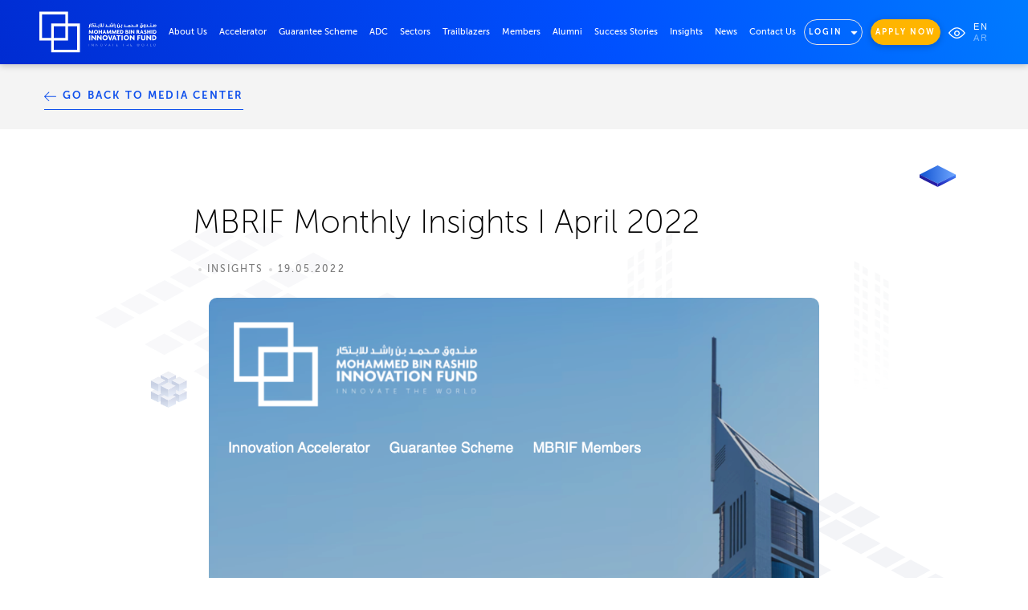

--- FILE ---
content_type: text/html; charset=UTF-8
request_url: https://mbrif.ae/mbrif-monthly-insights-i-april-2022/
body_size: 70271
content:

<!doctype html>

<html lang="en_US">

<head>

	<meta charset="UTF-8">

	<meta name="viewport" content="width=device-width, initial-scale=1">

	<link rel="profile" href="https://gmpg.org/xfn/11">



    <link rel="apple-touch-icon-precomposed" sizes="57x57" href="https://mbrif.ae/wp-content/themes/mbrif/assets/img/favicon/apple-touch-icon-57x57.png" />

    <link rel="apple-touch-icon-precomposed" sizes="114x114" href="https://mbrif.ae/wp-content/themes/mbrif/assets/img/favicon/apple-touch-icon-114x114.png" />

    <link rel="apple-touch-icon-precomposed" sizes="72x72" href="https://mbrif.ae/wp-content/themes/mbrif/assets/img/favicon/apple-touch-icon-72x72.png" />

    <link rel="apple-touch-icon-precomposed" sizes="144x144" href="https://mbrif.ae/wp-content/themes/mbrif/assets/img/favicon/apple-touch-icon-144x144.png" />

    <link rel="apple-touch-icon-precomposed" sizes="60x60" href="https://mbrif.ae/wp-content/themes/mbrif/assets/img/favicon/apple-touch-icon-60x60.png" />

    <link rel="apple-touch-icon-precomposed" sizes="120x120" href="https://mbrif.ae/wp-content/themes/mbrif/assets/img/favicon/apple-touch-icon-120x120.png" />

    <link rel="apple-touch-icon-precomposed" sizes="76x76" href="https://mbrif.ae/wp-content/themes/mbrif/assets/img/favicon/apple-touch-icon-76x76.png" />

    <link rel="apple-touch-icon-precomposed" sizes="152x152" href="https://mbrif.ae/wp-content/themes/mbrif/assets/img/favicon/apple-touch-icon-152x152.png" />

    <link rel="icon" type="image/png" href="https://mbrif.ae/wp-content/themes/mbrif/assets/img/favicon/favicon-196x196.png" sizes="196x196" />

    <link rel="icon" type="image/png" href="https://mbrif.ae/wp-content/themes/mbrif/assets/img/favicon/favicon-96x96.png" sizes="96x96" />

    <link rel="icon" type="image/png" href="https://mbrif.ae/wp-content/themes/mbrif/assets/img/favicon/favicon-32x32.png" sizes="32x32" />

    <link rel="icon" type="image/png" href="https://mbrif.ae/wp-content/themes/mbrif/assets/img/favicon/favicon-16x16.png" sizes="16x16" />

    <link rel="icon" type="image/png" href="https://mbrif.ae/wp-content/themes/mbrif/assets/img/favicon/favicon-128.png" sizes="128x128" />

    <meta name="application-name" content="&nbsp;"/>

    <meta name="msapplication-TileColor" content="#FFFFFF" />

    <meta name="msapplication-TileImage" content="https://mbrif.ae/wp-content/themes/mbrif/assets/img/favicon/mstile-144x144.png" />

    <meta name="msapplication-square70x70logo" content="https://mbrif.ae/wp-content/themes/mbrif/assets/img/favicon/mstile-70x70.png" />

    <meta name="msapplication-square150x150logo" content="https://mbrif.ae/wp-content/themes/mbrif/assets/img/favicon/mstile-150x150.png" />

    <meta name="msapplication-wide310x150logo" content="https://mbrif.ae/wp-content/themes/mbrif/assets/img/favicon/mstile-310x150.png" />

    <meta name="msapplication-square310x310logo" content="https://mbrif.ae/wp-content/themes/mbrif/assets/img/favicon/mstile-310x310.png" />

<link rel="stylesheet" href="https://cdnjs.cloudflare.com/ajax/libs/bootstrap/5.2.3/css/bootstrap.min.css" integrity="sha512-SbiR/eusphKoMVVXysTKG/7VseWii+Y3FdHrt0EpKgpToZeemhqHeZeLWLhJutz/2ut2Vw1uQEj2MbRF+TVBUA==" crossorigin="anonymous" referrerpolicy="no-referrer" />


    <script id="Cookiebot" src="https://consent.cookiebot.com/uc.js" data-cbid="6d6186a6-59ae-49ff-8613-a1b46d5f1168" data-blockingmode="auto" type="text/javascript"></script>


	<meta name='robots' content='index, follow, max-image-preview:large, max-snippet:-1, max-video-preview:-1' />
	<style>img:is([sizes="auto" i], [sizes^="auto," i]) { contain-intrinsic-size: 3000px 1500px }</style>
	<link rel="alternate" hreflang="en" href="https://mbrif.ae/mbrif-monthly-insights-i-april-2022/" />
<link rel="alternate" hreflang="x-default" href="https://mbrif.ae/mbrif-monthly-insights-i-april-2022/" />

	<!-- This site is optimized with the Yoast SEO plugin v26.5 - https://yoast.com/wordpress/plugins/seo/ -->
	<title>MBRIF Monthly Insights I April 2022 - Mohammed bin Rashid Innovation Fund</title>
	<link rel="canonical" href="https://mbrif.ae/mbrif-monthly-insights-i-april-2022/" />
	<meta property="og:locale" content="en_US" />
	<meta property="og:type" content="article" />
	<meta property="og:title" content="MBRIF Monthly Insights I April 2022 - Mohammed bin Rashid Innovation Fund" />
	<meta property="og:description" content="The UAE innovation ecosystem is stronger than ever. Here are some key highlights we wanted to share with you&#8230;" />
	<meta property="og:url" content="https://mbrif.ae/mbrif-monthly-insights-i-april-2022/" />
	<meta property="og:site_name" content="Mohammed bin Rashid Innovation Fund" />
	<meta property="article:published_time" content="2022-05-19T02:23:38+00:00" />
	<meta property="article:modified_time" content="2023-04-04T11:23:04+00:00" />
	<meta property="og:image" content="https://mbrif.ae/wp-content/uploads/2022/05/Web-Banners_April.jpg" />
	<meta property="og:image:width" content="710" />
	<meta property="og:image:height" content="372" />
	<meta property="og:image:type" content="image/jpeg" />
	<meta name="twitter:card" content="summary_large_image" />
	<meta name="twitter:label1" content="Written by" />
	<meta name="twitter:data1" content="" />
	<meta name="twitter:label2" content="Est. reading time" />
	<meta name="twitter:data2" content="1 minute" />
	<script type="application/ld+json" class="yoast-schema-graph">{"@context":"https://schema.org","@graph":[{"@type":"WebPage","@id":"https://mbrif.ae/mbrif-monthly-insights-i-april-2022/","url":"https://mbrif.ae/mbrif-monthly-insights-i-april-2022/","name":"MBRIF Monthly Insights I April 2022 - Mohammed bin Rashid Innovation Fund","isPartOf":{"@id":"https://mbrif.ae/#website"},"primaryImageOfPage":{"@id":"https://mbrif.ae/mbrif-monthly-insights-i-april-2022/#primaryimage"},"image":{"@id":"https://mbrif.ae/mbrif-monthly-insights-i-april-2022/#primaryimage"},"thumbnailUrl":"https://mbrif.ae/wp-content/uploads/2022/05/Web-Banners_April.jpg","datePublished":"2022-05-19T02:23:38+00:00","dateModified":"2023-04-04T11:23:04+00:00","author":{"@id":""},"breadcrumb":{"@id":"https://mbrif.ae/mbrif-monthly-insights-i-april-2022/#breadcrumb"},"inLanguage":"en-US","potentialAction":[{"@type":"ReadAction","target":["https://mbrif.ae/mbrif-monthly-insights-i-april-2022/"]}]},{"@type":"ImageObject","inLanguage":"en-US","@id":"https://mbrif.ae/mbrif-monthly-insights-i-april-2022/#primaryimage","url":"https://mbrif.ae/wp-content/uploads/2022/05/Web-Banners_April.jpg","contentUrl":"https://mbrif.ae/wp-content/uploads/2022/05/Web-Banners_April.jpg","width":710,"height":372},{"@type":"BreadcrumbList","@id":"https://mbrif.ae/mbrif-monthly-insights-i-april-2022/#breadcrumb","itemListElement":[{"@type":"ListItem","position":1,"name":"Home","item":"https://mbrif.ae/"},{"@type":"ListItem","position":2,"name":"MBRIF Monthly Insights I April 2022"}]},{"@type":"WebSite","@id":"https://mbrif.ae/#website","url":"https://mbrif.ae/","name":"Mohammed bin Rashid Innovation Fund","description":"","potentialAction":[{"@type":"SearchAction","target":{"@type":"EntryPoint","urlTemplate":"https://mbrif.ae/?s={search_term_string}"},"query-input":{"@type":"PropertyValueSpecification","valueRequired":true,"valueName":"search_term_string"}}],"inLanguage":"en-US"},{"@type":"Person","@id":"","url":"https://mbrif.ae/author/"}]}</script>
	<!-- / Yoast SEO plugin. -->


<link rel='dns-prefetch' href='//code.responsivevoice.org' />
<link rel='dns-prefetch' href='//www.google.com' />
<link rel='dns-prefetch' href='//ajax.googleapis.com' />
<link rel='dns-prefetch' href='//www.googletagmanager.com' />
		<!-- This site uses the Google Analytics by MonsterInsights plugin v9.6.1 - Using Analytics tracking - https://www.monsterinsights.com/ -->
		<!-- Note: MonsterInsights is not currently configured on this site. The site owner needs to authenticate with Google Analytics in the MonsterInsights settings panel. -->
					<!-- No tracking code set -->
				<!-- / Google Analytics by MonsterInsights -->
		<link rel='stylesheet' id='wp-block-library-css' href='https://mbrif.ae/wp-includes/css/dist/block-library/style.min.css' type='text/css' media='all' />
<style id='classic-theme-styles-inline-css' type='text/css'>
/*! This file is auto-generated */
.wp-block-button__link{color:#fff;background-color:#32373c;border-radius:9999px;box-shadow:none;text-decoration:none;padding:calc(.667em + 2px) calc(1.333em + 2px);font-size:1.125em}.wp-block-file__button{background:#32373c;color:#fff;text-decoration:none}
</style>
<style id='global-styles-inline-css' type='text/css'>
:root{--wp--preset--aspect-ratio--square: 1;--wp--preset--aspect-ratio--4-3: 4/3;--wp--preset--aspect-ratio--3-4: 3/4;--wp--preset--aspect-ratio--3-2: 3/2;--wp--preset--aspect-ratio--2-3: 2/3;--wp--preset--aspect-ratio--16-9: 16/9;--wp--preset--aspect-ratio--9-16: 9/16;--wp--preset--color--black: #000000;--wp--preset--color--cyan-bluish-gray: #abb8c3;--wp--preset--color--white: #ffffff;--wp--preset--color--pale-pink: #f78da7;--wp--preset--color--vivid-red: #cf2e2e;--wp--preset--color--luminous-vivid-orange: #ff6900;--wp--preset--color--luminous-vivid-amber: #fcb900;--wp--preset--color--light-green-cyan: #7bdcb5;--wp--preset--color--vivid-green-cyan: #00d084;--wp--preset--color--pale-cyan-blue: #8ed1fc;--wp--preset--color--vivid-cyan-blue: #0693e3;--wp--preset--color--vivid-purple: #9b51e0;--wp--preset--gradient--vivid-cyan-blue-to-vivid-purple: linear-gradient(135deg,rgba(6,147,227,1) 0%,rgb(155,81,224) 100%);--wp--preset--gradient--light-green-cyan-to-vivid-green-cyan: linear-gradient(135deg,rgb(122,220,180) 0%,rgb(0,208,130) 100%);--wp--preset--gradient--luminous-vivid-amber-to-luminous-vivid-orange: linear-gradient(135deg,rgba(252,185,0,1) 0%,rgba(255,105,0,1) 100%);--wp--preset--gradient--luminous-vivid-orange-to-vivid-red: linear-gradient(135deg,rgba(255,105,0,1) 0%,rgb(207,46,46) 100%);--wp--preset--gradient--very-light-gray-to-cyan-bluish-gray: linear-gradient(135deg,rgb(238,238,238) 0%,rgb(169,184,195) 100%);--wp--preset--gradient--cool-to-warm-spectrum: linear-gradient(135deg,rgb(74,234,220) 0%,rgb(151,120,209) 20%,rgb(207,42,186) 40%,rgb(238,44,130) 60%,rgb(251,105,98) 80%,rgb(254,248,76) 100%);--wp--preset--gradient--blush-light-purple: linear-gradient(135deg,rgb(255,206,236) 0%,rgb(152,150,240) 100%);--wp--preset--gradient--blush-bordeaux: linear-gradient(135deg,rgb(254,205,165) 0%,rgb(254,45,45) 50%,rgb(107,0,62) 100%);--wp--preset--gradient--luminous-dusk: linear-gradient(135deg,rgb(255,203,112) 0%,rgb(199,81,192) 50%,rgb(65,88,208) 100%);--wp--preset--gradient--pale-ocean: linear-gradient(135deg,rgb(255,245,203) 0%,rgb(182,227,212) 50%,rgb(51,167,181) 100%);--wp--preset--gradient--electric-grass: linear-gradient(135deg,rgb(202,248,128) 0%,rgb(113,206,126) 100%);--wp--preset--gradient--midnight: linear-gradient(135deg,rgb(2,3,129) 0%,rgb(40,116,252) 100%);--wp--preset--font-size--small: 13px;--wp--preset--font-size--medium: 20px;--wp--preset--font-size--large: 36px;--wp--preset--font-size--x-large: 42px;--wp--preset--spacing--20: 0.44rem;--wp--preset--spacing--30: 0.67rem;--wp--preset--spacing--40: 1rem;--wp--preset--spacing--50: 1.5rem;--wp--preset--spacing--60: 2.25rem;--wp--preset--spacing--70: 3.38rem;--wp--preset--spacing--80: 5.06rem;--wp--preset--shadow--natural: 6px 6px 9px rgba(0, 0, 0, 0.2);--wp--preset--shadow--deep: 12px 12px 50px rgba(0, 0, 0, 0.4);--wp--preset--shadow--sharp: 6px 6px 0px rgba(0, 0, 0, 0.2);--wp--preset--shadow--outlined: 6px 6px 0px -3px rgba(255, 255, 255, 1), 6px 6px rgba(0, 0, 0, 1);--wp--preset--shadow--crisp: 6px 6px 0px rgba(0, 0, 0, 1);}:where(.is-layout-flex){gap: 0.5em;}:where(.is-layout-grid){gap: 0.5em;}body .is-layout-flex{display: flex;}.is-layout-flex{flex-wrap: wrap;align-items: center;}.is-layout-flex > :is(*, div){margin: 0;}body .is-layout-grid{display: grid;}.is-layout-grid > :is(*, div){margin: 0;}:where(.wp-block-columns.is-layout-flex){gap: 2em;}:where(.wp-block-columns.is-layout-grid){gap: 2em;}:where(.wp-block-post-template.is-layout-flex){gap: 1.25em;}:where(.wp-block-post-template.is-layout-grid){gap: 1.25em;}.has-black-color{color: var(--wp--preset--color--black) !important;}.has-cyan-bluish-gray-color{color: var(--wp--preset--color--cyan-bluish-gray) !important;}.has-white-color{color: var(--wp--preset--color--white) !important;}.has-pale-pink-color{color: var(--wp--preset--color--pale-pink) !important;}.has-vivid-red-color{color: var(--wp--preset--color--vivid-red) !important;}.has-luminous-vivid-orange-color{color: var(--wp--preset--color--luminous-vivid-orange) !important;}.has-luminous-vivid-amber-color{color: var(--wp--preset--color--luminous-vivid-amber) !important;}.has-light-green-cyan-color{color: var(--wp--preset--color--light-green-cyan) !important;}.has-vivid-green-cyan-color{color: var(--wp--preset--color--vivid-green-cyan) !important;}.has-pale-cyan-blue-color{color: var(--wp--preset--color--pale-cyan-blue) !important;}.has-vivid-cyan-blue-color{color: var(--wp--preset--color--vivid-cyan-blue) !important;}.has-vivid-purple-color{color: var(--wp--preset--color--vivid-purple) !important;}.has-black-background-color{background-color: var(--wp--preset--color--black) !important;}.has-cyan-bluish-gray-background-color{background-color: var(--wp--preset--color--cyan-bluish-gray) !important;}.has-white-background-color{background-color: var(--wp--preset--color--white) !important;}.has-pale-pink-background-color{background-color: var(--wp--preset--color--pale-pink) !important;}.has-vivid-red-background-color{background-color: var(--wp--preset--color--vivid-red) !important;}.has-luminous-vivid-orange-background-color{background-color: var(--wp--preset--color--luminous-vivid-orange) !important;}.has-luminous-vivid-amber-background-color{background-color: var(--wp--preset--color--luminous-vivid-amber) !important;}.has-light-green-cyan-background-color{background-color: var(--wp--preset--color--light-green-cyan) !important;}.has-vivid-green-cyan-background-color{background-color: var(--wp--preset--color--vivid-green-cyan) !important;}.has-pale-cyan-blue-background-color{background-color: var(--wp--preset--color--pale-cyan-blue) !important;}.has-vivid-cyan-blue-background-color{background-color: var(--wp--preset--color--vivid-cyan-blue) !important;}.has-vivid-purple-background-color{background-color: var(--wp--preset--color--vivid-purple) !important;}.has-black-border-color{border-color: var(--wp--preset--color--black) !important;}.has-cyan-bluish-gray-border-color{border-color: var(--wp--preset--color--cyan-bluish-gray) !important;}.has-white-border-color{border-color: var(--wp--preset--color--white) !important;}.has-pale-pink-border-color{border-color: var(--wp--preset--color--pale-pink) !important;}.has-vivid-red-border-color{border-color: var(--wp--preset--color--vivid-red) !important;}.has-luminous-vivid-orange-border-color{border-color: var(--wp--preset--color--luminous-vivid-orange) !important;}.has-luminous-vivid-amber-border-color{border-color: var(--wp--preset--color--luminous-vivid-amber) !important;}.has-light-green-cyan-border-color{border-color: var(--wp--preset--color--light-green-cyan) !important;}.has-vivid-green-cyan-border-color{border-color: var(--wp--preset--color--vivid-green-cyan) !important;}.has-pale-cyan-blue-border-color{border-color: var(--wp--preset--color--pale-cyan-blue) !important;}.has-vivid-cyan-blue-border-color{border-color: var(--wp--preset--color--vivid-cyan-blue) !important;}.has-vivid-purple-border-color{border-color: var(--wp--preset--color--vivid-purple) !important;}.has-vivid-cyan-blue-to-vivid-purple-gradient-background{background: var(--wp--preset--gradient--vivid-cyan-blue-to-vivid-purple) !important;}.has-light-green-cyan-to-vivid-green-cyan-gradient-background{background: var(--wp--preset--gradient--light-green-cyan-to-vivid-green-cyan) !important;}.has-luminous-vivid-amber-to-luminous-vivid-orange-gradient-background{background: var(--wp--preset--gradient--luminous-vivid-amber-to-luminous-vivid-orange) !important;}.has-luminous-vivid-orange-to-vivid-red-gradient-background{background: var(--wp--preset--gradient--luminous-vivid-orange-to-vivid-red) !important;}.has-very-light-gray-to-cyan-bluish-gray-gradient-background{background: var(--wp--preset--gradient--very-light-gray-to-cyan-bluish-gray) !important;}.has-cool-to-warm-spectrum-gradient-background{background: var(--wp--preset--gradient--cool-to-warm-spectrum) !important;}.has-blush-light-purple-gradient-background{background: var(--wp--preset--gradient--blush-light-purple) !important;}.has-blush-bordeaux-gradient-background{background: var(--wp--preset--gradient--blush-bordeaux) !important;}.has-luminous-dusk-gradient-background{background: var(--wp--preset--gradient--luminous-dusk) !important;}.has-pale-ocean-gradient-background{background: var(--wp--preset--gradient--pale-ocean) !important;}.has-electric-grass-gradient-background{background: var(--wp--preset--gradient--electric-grass) !important;}.has-midnight-gradient-background{background: var(--wp--preset--gradient--midnight) !important;}.has-small-font-size{font-size: var(--wp--preset--font-size--small) !important;}.has-medium-font-size{font-size: var(--wp--preset--font-size--medium) !important;}.has-large-font-size{font-size: var(--wp--preset--font-size--large) !important;}.has-x-large-font-size{font-size: var(--wp--preset--font-size--x-large) !important;}
:where(.wp-block-post-template.is-layout-flex){gap: 1.25em;}:where(.wp-block-post-template.is-layout-grid){gap: 1.25em;}
:where(.wp-block-columns.is-layout-flex){gap: 2em;}:where(.wp-block-columns.is-layout-grid){gap: 2em;}
:root :where(.wp-block-pullquote){font-size: 1.5em;line-height: 1.6;}
</style>
<link rel='stylesheet' id='wpml-legacy-vertical-list-0-css' href='https://mbrif.ae/wp-content/plugins/sitepress-multilingual-cms/templates/language-switchers/legacy-list-vertical/style.css' type='text/css' media='all' />
<link rel='stylesheet' id='cms-navigation-style-base-css' href='https://mbrif.ae/wp-content/plugins/wpml-cms-nav/res/css/cms-navigation-base.css' type='text/css' media='screen' />
<link rel='stylesheet' id='cms-navigation-style-css' href='https://mbrif.ae/wp-content/plugins/wpml-cms-nav/res/css/cms-navigation.css' type='text/css' media='screen' />
<link rel='stylesheet' id='mbrif-theme-styles-css' href='https://mbrif.ae/wp-content/themes/mbrif/assets/css/style.css' type='text/css' media='all' />
<link rel='stylesheet' id='mbrif-player-styles-css' href='https://mbrif.ae/wp-content/themes/mbrif/assets/css/player.css' type='text/css' media='all' />
<script type="text/javascript" src="https://code.responsivevoice.org/responsivevoice.js?key=B76RbBXw" id="mbrif-responsivevoice-js"></script>
<script type="text/javascript" src="https://ajax.googleapis.com/ajax/libs/jquery/3.3.1/jquery.min.js" id="jquery-js"></script>
<script type="text/javascript" id="mbrif-alumini-load-more-js-extra">
/* <![CDATA[ */
var alumini_loadmore_params = {"ajaxurl":"https:\/\/mbrif.ae\/wp-admin\/admin-ajax.php","posts":"null","current_page":"1","max_page":null,"visible_posts":"null"};
/* ]]> */
</script>
<script type="text/javascript" src="https://mbrif.ae/wp-content/themes/mbrif/js/alumini-load-more.js" id="mbrif-alumini-load-more-js"></script>
<script type="text/javascript" id="mbrif-members-load-more-js-extra">
/* <![CDATA[ */
var members_loadmore_params = {"ajaxurl":"https:\/\/mbrif.ae\/wp-admin\/admin-ajax.php","posts":"{\"posts_per_page\":9,\"post_type\":\"post\",\"post_status\":\"publish\"}","current_page":"1","max_page":"1","visible_posts":"9"};
/* ]]> */
</script>
<script type="text/javascript" src="https://mbrif.ae/wp-content/themes/mbrif/js/members-load-more.js" id="mbrif-members-load-more-js"></script>
<script type="text/javascript" id="mbrif-committee-members-load-more-js-extra">
/* <![CDATA[ */
var committee_members_loadmore_params = {"ajaxurl":"https:\/\/mbrif.ae\/wp-admin\/admin-ajax.php","posts":"{\"posts_per_page\":9,\"post_type\":\"post\",\"post_status\":\"publish\"}","current_page":"1","max_page":"1","visible_posts":"9"};
/* ]]> */
</script>
<script type="text/javascript" src="https://mbrif.ae/wp-content/themes/mbrif/js/committee-members-load-more.js" id="mbrif-committee-members-load-more-js"></script>
<script type="text/javascript" id="mbrif-experts-load-more-js-extra">
/* <![CDATA[ */
var experts_loadmore_params = {"ajaxurl":"https:\/\/mbrif.ae\/wp-admin\/admin-ajax.php","posts":"{\"posts_per_page\":9,\"post_type\":\"post\",\"post_status\":\"publish\"}","current_page":"1","max_page":"1","visible_posts":"9"};
/* ]]> */
</script>
<script type="text/javascript" src="https://mbrif.ae/wp-content/themes/mbrif/js/experts-load-more.js" id="mbrif-experts-load-more-js"></script>
<script type="text/javascript" id="mbrif-media_center-load-more-js-extra">
/* <![CDATA[ */
var media_center_loadmore_params = {"ajaxurl":"https:\/\/mbrif.ae\/wp-admin\/admin-ajax.php","posts":"{\"posts_per_page\":9,\"post_type\":\"post\",\"post_status\":\"publish\"}","current_page":"1","max_page":"1","visible_posts":"9"};
/* ]]> */
</script>
<script type="text/javascript" src="https://mbrif.ae/wp-content/themes/mbrif/js/media_center-load-more.js" id="mbrif-media_center-load-more-js"></script>
<meta name="generator" content="WPML ver:4.7.0 stt:5,1;" />
<meta name="cdp-version" content="1.5.0" /><meta name="generator" content="Site Kit by Google 1.157.0" /><!-- Google Tag Manager -->
<script>(function(w,d,s,l,i){w[l]=w[l]||[];w[l].push({'gtm.start':
new Date().getTime(),event:'gtm.js'});var f=d.getElementsByTagName(s)[0],
j=d.createElement(s),dl=l!='dataLayer'?'&l='+l:'';j.async=true;j.src=
'https://www.googletagmanager.com/gtm.js?id='+i+dl;f.parentNode.insertBefore(j,f);
})(window,document,'script','dataLayer','GTM-W2BM3J7');</script>
<!-- End Google Tag Manager -->
<link rel="pingback" href="https://mbrif.ae/xmlrpc.php">    <script>
        var ajax_url = 'https://mbrif.ae/wp-admin/admin-ajax.php';
    </script>
    <meta name="generator" content="Elementor 3.33.3; features: additional_custom_breakpoints; settings: css_print_method-external, google_font-disabled, font_display-auto">
<style type="text/css">.recentcomments a{display:inline !important;padding:0 !important;margin:0 !important;}</style>			<style>
				.e-con.e-parent:nth-of-type(n+4):not(.e-lazyloaded):not(.e-no-lazyload),
				.e-con.e-parent:nth-of-type(n+4):not(.e-lazyloaded):not(.e-no-lazyload) * {
					background-image: none !important;
				}
				@media screen and (max-height: 1024px) {
					.e-con.e-parent:nth-of-type(n+3):not(.e-lazyloaded):not(.e-no-lazyload),
					.e-con.e-parent:nth-of-type(n+3):not(.e-lazyloaded):not(.e-no-lazyload) * {
						background-image: none !important;
					}
				}
				@media screen and (max-height: 640px) {
					.e-con.e-parent:nth-of-type(n+2):not(.e-lazyloaded):not(.e-no-lazyload),
					.e-con.e-parent:nth-of-type(n+2):not(.e-lazyloaded):not(.e-no-lazyload) * {
						background-image: none !important;
					}
				}
			</style>
			<!-- start Simple Custom CSS and JS -->
<style type="text/css">
/*make the menu sub-menu items drop down on mouse hover */
ul.nav li.dropdown:hover > ul.dropdown-menu{
    display: block;
    margin: 0;
}


/* Add your CSS code here.

For example:
.example {
    color: red;
}

For brushing up on your CSS knowledge, check out http://www.w3schools.com/css/css_syntax.asp

End of comment */ 


</style>
<!-- end Simple Custom CSS and JS -->
				<style type="text/css" id="c4wp-checkout-css">
					.woocommerce-checkout .c4wp_captcha_field {
						margin-bottom: 10px;
						margin-top: 15px;
						position: relative;
						display: inline-block;
					}
				</style>
							<style type="text/css" id="c4wp-v3-lp-form-css">
				.login #login, .login #lostpasswordform {
					min-width: 350px !important;
				}
				.wpforms-field-c4wp iframe {
					width: 100% !important;
				}
			</style>
			<link rel="stylesheet" href="https://mbrif.ae/wp-content/themes/mbrif/assets/css/custom.css?v=1768721634">

</head>



<body class="wp-singular post-template-default single single-post postid-4493 single-format-standard wp-theme-mbrif elementor-default elementor-kit-5090">

    <div id="offcanvas-push" class="c-mobile-menu" uk-offcanvas="mode: slide; overlay: true">

        <div class="c-mobile-menu__container uk-offcanvas-bar uk-flex uk-flex-column uk-flex-center uk-flex-middle">

            <div class="menu-menu-glowne-container">

                <ul id="menu-menu-glowne" class="c-navbar uk-nav uk-nav-primary uk-nav-center">

    	            <li id="menu-item-694" class="menu-item menu-item-type-post_type menu-item-object-page menu-item-694 c-navbar__list-item"><a href="https://mbrif.ae/about-us/" class="c-navbar__link">About Us</a></li>
<li id="menu-item-695" class="menu-item menu-item-type-post_type menu-item-object-page menu-item-695 c-navbar__list-item"><a href="https://mbrif.ae/accelerator-2/" class="c-navbar__link">Accelerator</a></li>
<li id="menu-item-697" class="menu-item menu-item-type-post_type menu-item-object-page menu-item-697 c-navbar__list-item"><a href="https://mbrif.ae/guarantee-scheme-2/" class="c-navbar__link">Guarantee Scheme</a></li>
<li id="menu-item-5708" class="menu-item menu-item-type-post_type menu-item-object-page menu-item-5708 c-navbar__list-item"><a href="https://mbrif.ae/adc/" class="c-navbar__link">ADC</a></li>
<li id="menu-item-5189" class="menu-item menu-item-type-post_type menu-item-object-page menu-item-5189 c-navbar__list-item"><a href="https://mbrif.ae/sectors/" class="c-navbar__link">Sectors</a></li>
<li id="menu-item-7944" class="menu-item menu-item-type-post_type menu-item-object-page menu-item-7944 c-navbar__list-item"><a href="https://mbrif.ae/innovation-trailblazers/" class="c-navbar__link">Trailblazers</a></li>
<li id="menu-item-699" class="menu-item menu-item-type-post_type menu-item-object-page menu-item-699 c-navbar__list-item"><a href="https://mbrif.ae/members-2/" class="c-navbar__link">Members</a></li>
<li id="menu-item-5688" class="menu-item menu-item-type-post_type menu-item-object-page menu-item-5688 c-navbar__list-item"><a href="https://mbrif.ae/alumni/" class="c-navbar__link">Alumni</a></li>
<li id="menu-item-5366" class="menu-item menu-item-type-custom menu-item-object-custom menu-item-5366 c-navbar__list-item"><a href="https://mbrif.ae/media-center-2/?cat=success-stories&#038;program=all" class="c-navbar__link">Success Stories</a></li>
<li id="menu-item-5427" class="menu-item menu-item-type-custom menu-item-object-custom menu-item-5427 c-navbar__list-item"><a href="https://mbrif.ae/media-center-2/?cat=insights&#038;program=all" class="c-navbar__link">Insights</a></li>
<li id="menu-item-5441" class="menu-item menu-item-type-custom menu-item-object-custom menu-item-5441 c-navbar__list-item"><a href="https://mbrif.ae/media-center-2/?cat=media&#038;program=all" class="c-navbar__link">News</a></li>
<li id="menu-item-696" class="menu-item menu-item-type-post_type menu-item-object-page menu-item-696 c-navbar__list-item"><a href="https://mbrif.ae/contact-us/" class="c-navbar__link">Contact us</a></li>

                </ul>

            </div>



            
            <div class="uk-inline uk-margin-small">

                <div class="c-login-dropdown">

                    
                        
                        <a href="https://mbrif.cognistreamer.com/" title="Login to Accelerator" target="_blank">Login to Accelerator</a>

                        
                    
                        
                        <a href="https://mbrif.cognistreamer.com/" title="Login to Guarantee Scheme" target="_blank">Login to Guarantee Scheme</a>

                        
                    
                        
                        <a href="https://mbrif.cognistreamer.com/" title="Innovation Trailblazers " target="_blank">Innovation Trailblazers </a>

                        
                    
                </div>

            </div>

            


            <ul class="c-mobile-menu__bottom-links">

                <li class="accessibility-box__wrapper">

                    <a href="#">

                        <svg xmlns="http://www.w3.org/2000/svg" width="21" height="14" viewBox="0 0 21 14">

                            <g>

                                <path fill="#fff" d="M10.386 14.002C4.726 14.002.3 7.712.114 7.444a.634.634 0 0 1 0-.726C.3 6.45 4.726.16 10.386.16s10.086 6.29 10.271 6.558a.634.634 0 0 1 0 .726c-.185.268-4.611 6.558-10.271 6.558m0-12.53c-4.214 0-7.86 4.313-8.86 5.608 1.002 1.296 4.655 5.61 8.86 5.61 4.213 0 7.86-4.313 8.86-5.609-1.002-1.296-4.655-5.609-8.86-5.609"></path>

                            </g>

                            <g>

                                <path fill="#fff" d="M10.5 11C8.57 11 7 9.43 7 7.5S8.57 4 10.5 4 14 5.57 14 7.5 12.43 11 10.5 11m.005-5.645c-1.185 0-2.15.964-2.15 2.15s.965 2.15 2.15 2.15c1.186 0 2.15-.964 2.15-2.15s-.964-2.15-2.15-2.15"></path>

                            </g>

                        </svg>

                    </a>



                    <div class="accessibility-box">



												<div class="accessibility-box__item accessibility-box__item--font">

						              <span class="accessibility-box__item__title">Font size</span>

						              <div class="accessibility-box__item__set">

						                <button data-role="fontdown">-</button>

						                <button data-role="fontup">+</button>

						              </div>

						            </div>



										    <button class="accessibility-box__item accessibility-box__item--voice">

										        <span class="accessibility-box__item__title">Audio</span>

										        <p>transcription</p>

										    </button>



                        <div class="accessibility-box__item--voice__player">



                            <div class="voice__control voice__control--play">



                                <svg class="play" xmlns="http://www.w3.org/2000/svg" width="45" height="45" viewBox="0 0 45 45"><g><g><path fill="#0e4fec" d="M22.5 45C34.926 45 45 34.926 45 22.5S34.926 0 22.5 0 0 10.074 0 22.5 10.074 45 22.5 45z"/></g><g><path fill="#fff" d="M31.572 22.858l-13.006 9.04A.997.997 0 0 1 17 31.08V13a.997.997 0 0 1 1.566-.819l13.006 9.04a.997.997 0 0 1 0 1.638"/></g></g></svg>



                            </div>



                            <div class="voice__control voice__control--pause">

                                <svg class="pause" xmlns="http://www.w3.org/2000/svg" width="45" height="45" viewBox="0 0 45 45"><defs><clipPath id="keefa"><path d="M16 13.13h4.772v18.763H16z"/></clipPath><clipPath id="keefb"><path d="M25.19 13.13h4.772v18.763H25.19z"/></clipPath></defs><g><g><path fill="#0e4fec" d="M22.5 45C34.926 45 45 34.926 45 22.5S34.926 0 22.5 0 0 10.074 0 22.5 10.074 45 22.5 45z"/></g><g><g/><g clip-path="url(#keefa)"><path fill="#fff" d="M18.386 31.893A2.39 2.39 0 0 1 16 29.498V15.525a2.39 2.39 0 0 1 2.386-2.395 2.39 2.39 0 0 1 2.386 2.395v13.973a2.39 2.39 0 0 1-2.386 2.395"/></g></g><g><g/><g clip-path="url(#keefb)"><path fill="#fff" d="M27.576 31.893a2.39 2.39 0 0 1-2.386-2.395V15.525a2.39 2.39 0 0 1 2.386-2.395 2.39 2.39 0 0 1 2.386 2.395v13.973a2.39 2.39 0 0 1-2.386 2.395"/></g></g></g></svg>

                            </div>



                            <div class="voice__control voice__control--resume">

                                <svg class="play" xmlns="http://www.w3.org/2000/svg" width="45" height="45" viewBox="0 0 45 45"><g><g><path fill="#0e4fec" d="M22.5 45C34.926 45 45 34.926 45 22.5S34.926 0 22.5 0 0 10.074 0 22.5 10.074 45 22.5 45z"/></g><g><path fill="#fff" d="M31.572 22.858l-13.006 9.04A.997.997 0 0 1 17 31.08V13a.997.997 0 0 1 1.566-.819l13.006 9.04a.997.997 0 0 1 0 1.638"/></g></g></svg>

                            </div>



                            <div class="voice__control voice__control--stop">

                                <svg xmlns="http://www.w3.org/2000/svg" width="45" height="45" viewBox="0 0 45 45"><g><g><path fill="#0e4fec" d="M22.5 45C34.926 45 45 34.926 45 22.5S34.926 0 22.5 0 0 10.074 0 22.5 10.074 45 22.5 45z"/></g><g><path fill="#fff" d="M28.824 32H16.176A3.176 3.176 0 0 1 13 28.824V16.176A3.176 3.176 0 0 1 16.176 13h12.648A3.176 3.176 0 0 1 32 16.176v12.648A3.176 3.176 0 0 1 28.824 32"/></g></g></svg>

                            </div>



                        </div>



										    <button class="accessibility-box__item accessibility-box__item--contrast" data-role="contrast">

										        <span class="accessibility-box__item__title">Display</span>

										        <p>high contrast</p>

										    </button>



											</div>



                </li>



                <li><a href="https://mbrif.ae/mbrif-monthly-insights-i-april-2022/" class="c-header__lang-switch c-header__lang-switch--is-active" title="English">en</a></li><li><a href="https://mbrif.ae/ar/" class="c-header__lang-switch" title="العربية">ar</a></li>


            </ul>

        </div>

    </div>

    <div id="page_content">

    <header class="c-header cd-auto-hide-header">



        <nav class="uk-navbar-container uk-container uk-container-large uk-container-expand-right uk-navbar-transparent uk-navbar uk-padding uk-padding-remove-top uk-padding-remove-bottom uk-flex-center uk-flex-middle">



            
            
                <div class="uk-navbar-left">

                    <a class="uk-navbar-item uk-logo" href="https://mbrif.ae" title="">

                        <img data-src="https://mbrif.ae/wp-content/uploads/2020/01/mbrif_logo-1.svg" alt="" uk-img="" src="https://mbrif.ae/wp-content/uploads/2020/01/mbrif_logo-1.svg">

                    </a>

                </div>

            


            <div class="uk-navbar-right">



                <div class="c-menu">

                    <ul id="menu-menu-glowne-1" class="c-navbar uk-navbar-nav uk-visible@m">

                        <li class="menu-item menu-item-type-post_type menu-item-object-page menu-item-694 c-navbar__list-item"><a href="https://mbrif.ae/about-us/" class="c-navbar__link">About Us</a></li>
<li class="menu-item menu-item-type-post_type menu-item-object-page menu-item-695 c-navbar__list-item"><a href="https://mbrif.ae/accelerator-2/" class="c-navbar__link">Accelerator</a></li>
<li class="menu-item menu-item-type-post_type menu-item-object-page menu-item-697 c-navbar__list-item"><a href="https://mbrif.ae/guarantee-scheme-2/" class="c-navbar__link">Guarantee Scheme</a></li>
<li class="menu-item menu-item-type-post_type menu-item-object-page menu-item-5708 c-navbar__list-item"><a href="https://mbrif.ae/adc/" class="c-navbar__link">ADC</a></li>
<li class="menu-item menu-item-type-post_type menu-item-object-page menu-item-5189 c-navbar__list-item"><a href="https://mbrif.ae/sectors/" class="c-navbar__link">Sectors</a></li>
<li class="menu-item menu-item-type-post_type menu-item-object-page menu-item-7944 c-navbar__list-item"><a href="https://mbrif.ae/innovation-trailblazers/" class="c-navbar__link">Trailblazers</a></li>
<li class="menu-item menu-item-type-post_type menu-item-object-page menu-item-699 c-navbar__list-item"><a href="https://mbrif.ae/members-2/" class="c-navbar__link">Members</a></li>
<li class="menu-item menu-item-type-post_type menu-item-object-page menu-item-5688 c-navbar__list-item"><a href="https://mbrif.ae/alumni/" class="c-navbar__link">Alumni</a></li>
<li class="menu-item menu-item-type-custom menu-item-object-custom menu-item-5366 c-navbar__list-item"><a href="https://mbrif.ae/media-center-2/?cat=success-stories&#038;program=all" class="c-navbar__link">Success Stories</a></li>
<li class="menu-item menu-item-type-custom menu-item-object-custom menu-item-5427 c-navbar__list-item"><a href="https://mbrif.ae/media-center-2/?cat=insights&#038;program=all" class="c-navbar__link">Insights</a></li>
<li class="menu-item menu-item-type-custom menu-item-object-custom menu-item-5441 c-navbar__list-item"><a href="https://mbrif.ae/media-center-2/?cat=media&#038;program=all" class="c-navbar__link">News</a></li>
<li class="menu-item menu-item-type-post_type menu-item-object-page menu-item-696 c-navbar__list-item"><a href="https://mbrif.ae/contact-us/" class="c-navbar__link">Contact us</a></li>

                    </ul>

                </div>



                <div class="uk-visible@l uk-navbar-item uk-margin-medium-left@l uk-margin-large-left@xl uk-padding-remove">

                    <div class="uk-inline">

                        <button class="c-header__login-btn uk-button uk-button-default uk-flex uk-flex-middle" type="button" aria-expanded="false">Login
                            <svg xmlns="http://www.w3.org/2000/svg" width="9" height="5" viewBox="0 0 9 5" class="c-header__login-btn__icon uk-margin-small-left">

                                <g transform="rotate(-180 4.5 3)">

                                    <path fill="#fff" d="M4.5 1L8 4.667H1z"></path>

                                    <path fill="none" stroke="#fff" stroke-linejoin="round" stroke-miterlimit="50" d="M4.5 1v0L8 4.667v0H1v0z"></path>

                                </g>

                            </svg>

                        </button>

                        
                        <div class="c-login-dropdown uk-dropdown uk-dropdown-bottom-center" uk-dropdown="mode: click; pos: bottom-center;">

                            
                                
                                <a href="https://mbrif.cognistreamer.com/" title="Accelerator" target="_blank">Accelerator</a>

                                
                            
                                
                                <a href="https://mbrif.cognistreamer.com/" title="Guarantee Scheme" target="_blank">Guarantee Scheme</a>

                                
                            
                                
                                <a href="https://mbrif.cognistreamer.com/" title="Innovation Trailblazers " target="_blank">Innovation Trailblazers </a>

                                
                            
                        </div>

                        
                    </div>

                </div>



                <div class="uk-navbar-item">

                    
                    
                        <a class="c-header__apply-btn uk-button uk-button-default" href="https://mbrif.ae/program-selection-2/" title="Apply Now">Apply Now</a>

                    
                </div>



                <div class="uk-navbar-item uk-margin-medium-left@l uk-padding-remove accessibility-box__wrapper">

                    <a href="#">

                        <svg xmlns="http://www.w3.org/2000/svg" width="21" height="14" viewBox="0 0 21 14">

                            <g>

                                <path fill="#fff" d="M10.386 14.002C4.726 14.002.3 7.712.114 7.444a.634.634 0 0 1 0-.726C.3 6.45 4.726.16 10.386.16s10.086 6.29 10.271 6.558a.634.634 0 0 1 0 .726c-.185.268-4.611 6.558-10.271 6.558m0-12.53c-4.214 0-7.86 4.313-8.86 5.608 1.002 1.296 4.655 5.61 8.86 5.61 4.213 0 7.86-4.313 8.86-5.609-1.002-1.296-4.655-5.609-8.86-5.609"></path>

                            </g>

                            <g>

                                <path fill="#fff" d="M10.5 11C8.57 11 7 9.43 7 7.5S8.57 4 10.5 4 14 5.57 14 7.5 12.43 11 10.5 11m.005-5.645c-1.185 0-2.15.964-2.15 2.15s.965 2.15 2.15 2.15c1.186 0 2.15-.964 2.15-2.15s-.964-2.15-2.15-2.15"></path>

                            </g>

                        </svg>

                    </a>



					<div class="accessibility-box">



							<div class="accessibility-box__item accessibility-box__item--font">

								<span class="accessibility-box__item__title">Font size</span>

								<div class="accessibility-box__item__set">

									<button data-role="fontdown">-</button>

									<button data-role="fontup">+</button>

								</div>

							</div>



					    <button class="accessibility-box__item accessibility-box__item--voice" >

					        <span class="accessibility-box__item__title">Audio</span>

					        <p>transcription</p>

					    </button>



                        <div class="accessibility-box__item--voice__player">



                            <div class="voice__control voice__control--play">



                                <svg class="play" xmlns="http://www.w3.org/2000/svg" width="45" height="45" viewBox="0 0 45 45"><g><g><path fill="#0e4fec" d="M22.5 45C34.926 45 45 34.926 45 22.5S34.926 0 22.5 0 0 10.074 0 22.5 10.074 45 22.5 45z"/></g><g><path fill="#fff" d="M31.572 22.858l-13.006 9.04A.997.997 0 0 1 17 31.08V13a.997.997 0 0 1 1.566-.819l13.006 9.04a.997.997 0 0 1 0 1.638"/></g></g></svg>



                            </div>



                            <div class="voice__control voice__control--pause">

                                <svg class="pause" xmlns="http://www.w3.org/2000/svg" width="45" height="45" viewBox="0 0 45 45"><defs><clipPath id="keefa"><path d="M16 13.13h4.772v18.763H16z"/></clipPath><clipPath id="keefb"><path d="M25.19 13.13h4.772v18.763H25.19z"/></clipPath></defs><g><g><path fill="#0e4fec" d="M22.5 45C34.926 45 45 34.926 45 22.5S34.926 0 22.5 0 0 10.074 0 22.5 10.074 45 22.5 45z"/></g><g><g/><g clip-path="url(#keefa)"><path fill="#fff" d="M18.386 31.893A2.39 2.39 0 0 1 16 29.498V15.525a2.39 2.39 0 0 1 2.386-2.395 2.39 2.39 0 0 1 2.386 2.395v13.973a2.39 2.39 0 0 1-2.386 2.395"/></g></g><g><g/><g clip-path="url(#keefb)"><path fill="#fff" d="M27.576 31.893a2.39 2.39 0 0 1-2.386-2.395V15.525a2.39 2.39 0 0 1 2.386-2.395 2.39 2.39 0 0 1 2.386 2.395v13.973a2.39 2.39 0 0 1-2.386 2.395"/></g></g></g></svg>

                            </div>



                            <div class="voice__control voice__control--resume">

                                <svg class="play" xmlns="http://www.w3.org/2000/svg" width="45" height="45" viewBox="0 0 45 45"><g><g><path fill="#0e4fec" d="M22.5 45C34.926 45 45 34.926 45 22.5S34.926 0 22.5 0 0 10.074 0 22.5 10.074 45 22.5 45z"/></g><g><path fill="#fff" d="M31.572 22.858l-13.006 9.04A.997.997 0 0 1 17 31.08V13a.997.997 0 0 1 1.566-.819l13.006 9.04a.997.997 0 0 1 0 1.638"/></g></g></svg>

                            </div>



                            <div class="voice__control voice__control--stop">

                                <svg xmlns="http://www.w3.org/2000/svg" width="45" height="45" viewBox="0 0 45 45"><g><g><path fill="#0e4fec" d="M22.5 45C34.926 45 45 34.926 45 22.5S34.926 0 22.5 0 0 10.074 0 22.5 10.074 45 22.5 45z"/></g><g><path fill="#fff" d="M28.824 32H16.176A3.176 3.176 0 0 1 13 28.824V16.176A3.176 3.176 0 0 1 16.176 13h12.648A3.176 3.176 0 0 1 32 16.176v12.648A3.176 3.176 0 0 1 28.824 32"/></g></g></svg>

                            </div>



                        </div>



					    <button class="accessibility-box__item accessibility-box__item--contrast" data-role="contrast">

					        <span class="accessibility-box__item__title">Display</span>

					        <p>high contrast</p>

					    </button>



					</div>



                </div>



                <div class="uk-navbar-item uk-visible@l">

                    <ul class="c-header__lang-switch__wrapper uk-nav uk-nav-default">



                        <li><a href="https://mbrif.ae/mbrif-monthly-insights-i-april-2022/" class="c-header__lang-switch c-header__lang-switch--is-active" title="English">en</a></li><li><a href="https://mbrif.ae/ar/" class="c-header__lang-switch" title="العربية">ar</a></li>


                    </ul>

                </div>



                <a class="uk-navbar-toggle uk-icon" uk-toggle href="#offcanvas-push">

                    <div class="hamburger">

                        <span class="hamburger__bar hamburger__bar--1"></span>

                        <span class="hamburger__bar hamburger__bar--2"></span>

                        <span class="hamburger__bar hamburger__bar--3"></span>

                        <span class="hamburger__bar hamburger__bar--4"></span>

                    </div>

                </a>

            </div>

        </nav>

    </header>
    <style>
        .media__article__custom-text {
            font-family: "Museo Sans 300";
            padding-right: 73px;
            font-size: 1rem;
            line-height: 28px;
            color: rgb(32, 32, 32);
        }
        .media__article__custom-text p {
            margin-bottom: 1.5em;
        }
        .media__article__custom-text ul {
            list-style-type: disc;
            margin-bottom: 1.5em;
            margin-left: 2em;
            padding-left: 0;
        }
        .media__article__custom-text ol {
            list-style-type: decimal;
            margin-bottom: 1.5em;
            margin-left: 2em;
            padding-left: 0;
        }
        .media__article__custom-text li {
            margin-bottom: 0.5em;
        }
    </style>

    <section class="back">
        <div class="back__container">
                        <a href="https://mbrif.ae/success-stories/" 
               class="back__btn" 
               title="go Back to Media Center"
               aria-label="go Back to Media Center">
                go Back to Media Center            </a>
        </div>
    </section>

    <section class="media">
        <article class="media__article">
            <div class="media__article__container">
                <div class="media__article__header">
                    <h2 class="media__article__title">MBRIF Monthly Insights I April 2022</h2>
                    <ul class="media__article__meta">
                        <li>
                                                    </li>
                        <li>
                            Insights                        </li>
                        <li>19.05.2022</li>
                    </ul>
                </div>

                
<div class="media__article__container">
    
    		        <figure>
	            <img src="https://mbrif.ae/wp-content/uploads/2022/05/Screen-Shot-2022-05-19-at-10.20.42-AM.png" alt="" />
	            <figcaption></figcaption>
	        </figure>
        
</div>

                
<div class="media__article__container">
    <div class="media__article__content">
		
		<div class="media__article__item">
        
        <p>We know that the start to 2022 was overwhelming with news and updates, that's why we've curated for you some of the most interesting stories that we came across...</p>
        
		</div>

    </div>
</div>

<div class="media__article__container">
    <div class="media__article__content">
		
		<div class="media__article__item">
                  <h2>Keep scrolling to read more!</h2>
        
        <p></p>
                  <a href="https://mailchi.mp/mbrif/mbrif-march-newsletter-13465475" title="Read more">Read more</a>
		    
		</div>

    </div>
</div>
            </div>
        </article>
    </section>




    <section class="support" data-aos="fade-up">

        <div class="support__container">

            <div class="support__box">

                <h1 class="support__box__label">Initiative by</h1>

                
                
                


                    
                      <a href="https://www.mof.gov.ae/en/" target="_blank" title="">

                    


                    


                    
                      <img class="support__box__logo support__box__logo--no_contrast" src="https://mbrif.ae/wp-content/uploads/2020/01/MoF-logo-EN.png" alt="">

                    


                    
                      </a>

                    


                
                
            </div>

            <div class="support__box">

                <h1 class="support__box__label">Supported by</h1>



                


                


                


                    
                    <a href="https://www.edb.ae/en" target="_blank" title="">

                    
                    

                    


                    
                      <img class="support__box__logo support__box__logo--no_contrast" src="https://mbrif.ae/wp-content/uploads/2021/11/Mbrif2.png" alt="">

                    




                    
                    </a>

                    


                
                
            </div>

        </div>

    </section>



    <section id="footer" class="c-footer uk-section" data-error="Please enter a valid email address.">

        <h2 class="uk-hidden">Footer</h2>

        <div class="uk-container">

            <div class="uk-child-width-1-3@m uk-child-width-1-4@l uk-grid" uk-grid>

                <div class="c-footer__column">



                    
                    <h4 class="c-footer__heading c-heading--small uk-margin-bottom@m">Sitemap</h4>

                    


                    


                    <div class="c-footer__content uk-column-1-2">

                        <a href="https://mbrif.ae/" class="c-footer__link uk-display-block">Home</a>
<a href="https://mbrif.ae/about-us/" class="c-footer__link uk-display-block">About Us</a>
<a href="https://mbrif.ae/accelerator-2/" class="c-footer__link uk-display-block">Accelerator</a>
<a href="https://mbrif.ae/guarantee-scheme-2/" class="c-footer__link uk-display-block">Guarantee Scheme</a>
<a href="https://mbrif.ae/adc/" class="c-footer__link uk-display-block">ADC</a>
<a href="https://mbrif.ae/partners/" class="c-footer__link uk-display-block">Partners</a>
<a href="https://mbrif.ae/innovation-trailblazers/" class="c-footer__link uk-display-block">Innovation Trailblazers</a>
<a href="https://mbrif.ae/contact-us/" class="c-footer__link uk-display-block">Contact us</a>
<a href="https://mbrif.ae/program-selection-2/" class="c-footer__link uk-display-block">Apply now</a>
<a href="https://mbrif.ae/faq-2/" class="c-footer__link uk-display-block">FAQs</a>
<a target="_blank" href="https://mbrif.ae/wp-content/uploads/2020/01/MBRIF-Website-terms-and-conditions.pdf" class="c-footer__link uk-display-block">Terms &#038; Conditions</a>

                    </div>



                </div>



                <div class="c-footer__column uk-hidden@m uk-column-1-2">

                    <div class="c-footer__column--newsletter">



                        
                        <h4 class="c-footer__heading c-heading--small uk-margin-small-bottom">Subscribe to Our Newsletter</h4>

                        


                        <div class="c-newsletter">

                            <div class="uk-inline uk-width-1-1">

                                <form autocomplete="off" novalidate id="newsletter_form_mobile">

                                    <input class="c-newsletter__input uk-input" type="email" name="email" id="newsletter-mobile-mail" placeholder="ENTER E-MAIL">

                                    <input type="hidden" name="action" value="mailchimpsubscribe">

                                    <button class="c-newsletter__button" id="save__newsletter__mobile">

                                        <svg xmlns="http://www.w3.org/2000/svg" width="17" height="13" viewBox="0 0 17 13">

                                            <g>

                                                <g>

                                                    <path fill="#0e4fec" d="M17 6.5a.525.525 0 0 0-.038-.194l-.003-.008a.528.528 0 0 0-.119-.174L10.738.155a.552.552 0 0 0-.768 0 .523.523 0 0 0 0 .75l5.178 5.064H.543c-.3 0-.543.238-.543.531 0 .293.243.53.543.53h14.605L9.97 12.095a.523.523 0 0 0 0 .75.546.546 0 0 0 .384.156c.139 0 .278-.052.384-.155l6.102-5.97a.528.528 0 0 0 .12-.173A.525.525 0 0 0 17 6.5" />

                                                </g>

                                            </g>

                                        </svg>

                                    </button>

                                    <div class="c-newsletter__response c-newsletter__response--mobile"></div>

                                </form>

                            </div>

                        </div>

                    </div>



                    <div>



                        
                        <h4 class="c-footer__heading c-heading--small">Contact</h4>

                        


                        
                        <div class="c-footer__content">

                            <p><span data-olk-copy-source="MessageBody">Ground Floor, The Offices 2, One Central</span></p>
<p>Dubai, UAE</p>

                        </div>

                        


                    </div>

                </div>



                <div class="c-footer__column uk-hidden@m">



                    
                    <h4 class="c-footer__heading c-heading--small uk-margin-small-bottom">Social media</h4>

                    


                    <div class="uk-grid-small uk-flex-left uk-text-center uk-grid" uk-grid>

                        
                        <a href="https://www.linkedin.com/company/19146733/admin/" class="c-social uk-first-column" target="_blank" title="LinkedIn">

                            <img src="https://mbrif.ae/wp-content/themes/mbrif/assets/img/socialmedia/footer-linkedin.svg" alt="LinkedIn">

                        </a>

                        


                        
                        <a href="https://twitter.com/mbrifund?lang=en" class="c-social" target="_blank" title="Twitter">

                            <img src="https://mbrif.ae/wp-content/themes/mbrif/assets/img/socialmedia/footer-twitter.svg" alt="Twitter">

                        </a>

                        


                        
                        <a href="https://www.instagram.com/mbrifund/" class="c-social" target="_blank" title="Instagram">

                            <img src="https://mbrif.ae/wp-content/themes/mbrif/assets/img/socialmedia/footer-instagram.svg" alt="Instagram">

                        </a>

                        


                        
                        <a href="https://www.facebook.com/MBRIFund/" class="c-social" target="_blank" title="Facebook">

                            <img src="https://mbrif.ae/wp-content/themes/mbrif/assets/img/socialmedia/footer-facebook.svg" alt="Facebook">

                        </a>

                        


                        
                        <a href="https://www.youtube.com/channel/UCR5rOrrUdwVREeJBXfu3Llg" class="c-social" target="_blank" title="YouTube">

                            <img src="https://mbrif.ae/wp-content/themes/mbrif/assets/img/socialmedia/footer-youtube.svg" alt="YouTube">

                        </a>

                        
                    </div>

                </div>



                <div class="c-footer__column uk-hidden@m">

                    <div class="c-footer__content c-footer__company uk-flex uk-flex-middle">

                        


                        
                        <p class="c-footer__text">Mohammed bin Rashid Innovation Fund © 2025</p>

                        


                    </div>

                </div>



                <div class="c-footer__column uk-visible@m c-footer__column--address">



                    
                    <h4 class="c-footer__heading c-heading--small uk-margin-bottom">Contact</h4>

                    


                    
                    <div class="c-footer__content">

                        <p><span data-olk-copy-source="MessageBody">Ground Floor, The Offices 2, One Central</span></p>
<p>Dubai, UAE</p>

                    </div>

                    


                </div>



                <div class="c-footer__column uk-visible@m">



                    
                    <h4 class="c-footer__heading c-heading--small uk-margin-bottom">Subscribe to Our Newsletter</h4>

                    


                    <div class="c-newsletter">

                        <div class="uk-inline uk-width-1-2@s uk-width-1-1@m">

                            <form autocomplete="off" novalidate id="newsletter_form_desktop">

                                <input class="c-newsletter__input uk-input" type="email" name="email" id="newsletter_mail_desktop" placeholder="ENTER E-MAIL">

                                <input type="hidden" name="action" value="mailchimpsubscribe">

                                <button class="c-newsletter__button" id="save__newsletter__desktop">

                                    <svg xmlns="http://www.w3.org/2000/svg" width="17" height="13" viewBox="0 0 17 13">

                                        <g>

                                            <path fill="#fff" d="M17 6.5a.525.525 0 0 0-.038-.194l-.003-.008a.528.528 0 0 0-.119-.174L10.738.155a.552.552 0 0 0-.768 0 .523.523 0 0 0 0 .75l5.178 5.064H.543c-.3 0-.543.238-.543.531 0 .293.243.53.543.53h14.605L9.97 12.095a.523.523 0 0 0 0 .75.546.546 0 0 0 .384.156c.139 0 .278-.052.384-.155l6.102-5.97a.528.528 0 0 0 .12-.173A.525.525 0 0 0 17 6.5"></path>

                                        </g>

                                    </svg>

                                </button>

                                <div class="c-newsletter__response c-newsletter__response--desktop"></div>

                            </form>

                        </div>

                    </div>



                    
                    <h4 class="c-footer__heading c-heading--small uk-margin-medium-top uk-margin-bottom">Social media</h4>

                    


                    <div class="uk-iconnav">

                        
                        <a href="https://www.linkedin.com/company/19146733/admin/" class="c-social uk-first-column" target="_blank" title="LinkedIn">

                            <img src="https://mbrif.ae/wp-content/themes/mbrif/assets/img/socialmedia/footer-linkedin.svg" alt="LinkedIn">

                        </a>

                        


                        
                        <a href="https://twitter.com/mbrifund?lang=en" class="c-social" target="_blank" title="Twitter">

                            <img src="https://mbrif.ae/wp-content/themes/mbrif/assets/img/socialmedia/footer-twitter.svg" alt="Twitter">

                        </a>

                        


                        
                        <a href="https://www.instagram.com/mbrifund/" class="c-social" target="_blank" title="Instagram">

                            <img src="https://mbrif.ae/wp-content/themes/mbrif/assets/img/socialmedia/footer-instagram.svg" alt="Instagram">

                        </a>

                        


                        
                        <a href="https://www.facebook.com/MBRIFund/" class="c-social" target="_blank" title="Facebook">

                            <img src="https://mbrif.ae/wp-content/themes/mbrif/assets/img/socialmedia/footer-facebook.svg" alt="Facebook">

                        </a>

                        


                        
                        <a href="https://www.youtube.com/channel/UCR5rOrrUdwVREeJBXfu3Llg" class="c-social" target="_blank" title="YouTube">

                            <img src="https://mbrif.ae/wp-content/themes/mbrif/assets/img/socialmedia/footer-youtube.svg" alt="YouTube">

                        </a>

                        
                    </div>



                </div>



                <div class="c-footer__column uk-width-1-1 uk-width-1-4@l uk-text-center uk-text-left@l uk-visible@m">

                    <div class="c-footer__content c-footer__company">

                        
                
                    
                        
                    
                    
                        
                    
                
            


                        
                        <p class="c-footer__text uk-margin-medium-top">Mohammed bin Rashid Innovation Fund © 2025</p>

                        


                    </div>

                </div>

            </div>

        </div>

    </section>

</div>







<script>



  var verifyCallback = function(response) {

    $('.form__captcha--item').removeClass('error');

    $('.form__captcha--item iframe').css('border', '0');

  };

  var captchaEl;

  var onloadCallback = function() {

    if ( $('#form-captcha').length ) {

       captchaEl = grecaptcha.render('form-captcha', {

          'sitekey' : '6LdjQQsTAAAAAOTp2_ZVvAtPwDm_TkBB60WXUdG0',

          'callback': verifyCallback

        });

    }

  };



</script>






<script src="https://unpkg.com/aos@2.3.1/dist/aos.js"></script>

<script src="https://cdnjs.cloudflare.com/ajax/libs/bodymovin/5.5.9/lottie.js" integrity="sha256-RVQVF5NKgGRQ+0CFMav1cnEcS1hxh9BqMUbQW8B+Cqo=" crossorigin="anonymous"></script>
<script src="https://cdnjs.cloudflare.com/ajax/libs/bootstrap/5.2.3/js/bootstrap.min.js" crossorigin="anonymous" referrerpolicy="no-referrer"></script>


<div class="modal">

    <div class="modal-overlay modal-toggle"></div>

    <div class="modal-wrapper modal-transition">

      <div class="modal-body">

        <div class="modal-content">

            <h1>Welcome to the MBRIF website!</h1>

            <p>You can learn about our programs, our members and how we can help you here.</p>

            <button class="newsletter__close" type="button">ok</button>

        </div>

      </div>

    </div>

</div>



<script type="speculationrules">
{"prefetch":[{"source":"document","where":{"and":[{"href_matches":"\/*"},{"not":{"href_matches":["\/wp-*.php","\/wp-admin\/*","\/wp-content\/uploads\/*","\/wp-content\/*","\/wp-content\/plugins\/*","\/wp-content\/themes\/mbrif\/*","\/*\\?(.+)"]}},{"not":{"selector_matches":"a[rel~=\"nofollow\"]"}},{"not":{"selector_matches":".no-prefetch, .no-prefetch a"}}]},"eagerness":"conservative"}]}
</script>
<!-- Google Tag Manager (noscript) -->
<noscript><iframe src="https://www.googletagmanager.com/ns.html?id=GTM-W2BM3J7"
height="0" width="0" style="display:none;visibility:hidden"></iframe></noscript>
<!-- End Google Tag Manager (noscript) -->			<script>
				const lazyloadRunObserver = () => {
					const lazyloadBackgrounds = document.querySelectorAll( `.e-con.e-parent:not(.e-lazyloaded)` );
					const lazyloadBackgroundObserver = new IntersectionObserver( ( entries ) => {
						entries.forEach( ( entry ) => {
							if ( entry.isIntersecting ) {
								let lazyloadBackground = entry.target;
								if( lazyloadBackground ) {
									lazyloadBackground.classList.add( 'e-lazyloaded' );
								}
								lazyloadBackgroundObserver.unobserve( entry.target );
							}
						});
					}, { rootMargin: '200px 0px 200px 0px' } );
					lazyloadBackgrounds.forEach( ( lazyloadBackground ) => {
						lazyloadBackgroundObserver.observe( lazyloadBackground );
					} );
				};
				const events = [
					'DOMContentLoaded',
					'elementor/lazyload/observe',
				];
				events.forEach( ( event ) => {
					document.addEventListener( event, lazyloadRunObserver );
				} );
			</script>
			<script type="text/javascript" src="https://mbrif.ae/wp-content/themes/mbrif/js/navigation.js" id="mbrif-navigation-js"></script>
<script type="text/javascript" src="https://mbrif.ae/wp-content/themes/mbrif/js/skip-link-focus-fix.js" id="mbrif-skip-link-focus-fix-js"></script>
<script type="text/javascript" src="https://mbrif.ae/wp-content/themes/mbrif/assets/js/app.min.js" id="mbrif-theme-scripts-js"></script>
<script type="text/javascript" src="https://mbrif.ae/wp-content/themes/mbrif/js/jquery.validate.min.js" id="mbrif-validate-js"></script>
<script type="text/javascript" src="https://mbrif.ae/wp-content/themes/mbrif/js/backend.js" id="mbrif-backend-js"></script>
<script type="text/javascript" src="https://mbrif.ae/wp-includes/js/comment-reply.min.js" id="comment-reply-js" async="async" data-wp-strategy="async"></script>
<script type="text/javascript" src="https://www.google.com/recaptcha/api.js?onload=c4wp_onloadCallback&amp;render=explicit&amp;hl=en" id="c4wp-method-provider-js" defer="defer" data-wp-strategy="defer"></script>
<script type="text/javascript" id="c4wp-method-js-extra">
/* <![CDATA[ */
var c4wpConfig = {"ajax_url":"https:\/\/mbrif.ae\/wp-admin\/admin-ajax.php","captcha_version":"v2_checkbox","disable_submit":"","site_key":"6LcKi-EUAAAAAOyIYp0xIrxnOsap0HLmj_mo6McQ","size":"normal","theme":"light","badge":"bottomright","failure_action":"v2_checkbox","additional_js":"","fallback_js":"\"\\t\\t\\t\\n\\t\\t\\t\\\/* @v3-fallback-js:start *\\\/\\n\\t\\t\\tif ( typeof captcha_div == 'undefined' && form.classList.contains( 'wc-block-checkout__form' ) ) {\\n\\t\\t\\t\\tvar captcha_div = form.querySelector( '#additional-information-c4wp-c4wp-wc-checkout' );\\n\\t\\t\\t}\\n\\n\\t\\t\\tif ( ! captcha_div && form.classList.contains( 'wc-block-checkout__form' ) ) {\\n\\t\\t\\t\\tvar captcha_div = form.querySelector( '#order-c4wp-c4wp-wc-checkout' );\\n\\t\\t\\t}\\n\\n\\t\\t\\tif ( typeof captcha_div == 'undefined' ) {\\n\\t\\t\\t\\tvar captcha_div = form.querySelector( '.c4wp_captcha_field_div' );\\n\\t\\t\\t}\\n\\n\\t\\t\\tvar parentElem = captcha_div.parentElement;\\n\\n\\t\\t\\tif ( ( form.classList.contains( 'c4wp-primed' ) ) || ( ! form.classList.contains( 'c4wp_verify_underway' ) && captcha_div.parentElement.getAttribute( 'data-c4wp-use-ajax' ) == 'true' ) ) {\\n\\n\\t\\t\\t\\tform.classList.add('c4wp_verify_underway' );\\n\\t\\t\\t\\tconst flagMarkup =  '<input id=\\\"c4wp_ajax_flag\\\" type=\\\"hidden\\\" name=\\\"c4wp_ajax_flag\\\" value=\\\"c4wp_ajax_flag\\\">';\\n\\t\\t\\t\\tvar flagMarkupDiv = document.createElement('div');\\n\\t\\t\\t\\tflagMarkupDiv.innerHTML = flagMarkup.trim();\\n\\n\\t\\t\\t\\tform.appendChild( flagMarkupDiv );\\n\\t\\n\\t\\t\\t\\tvar nonce = captcha_div.parentElement.getAttribute( 'data-nonce' );\\n\\n\\t\\t\\t\\tvar formData = new FormData();\\n\\n\\t\\t\\t\\tformData.append( 'action', 'c4wp_ajax_verify' );\\n\\t\\t\\t\\tformData.append( 'nonce', nonce );\\n\\t\\t\\t\\tformData.append( 'response', data );\\n\\t\\t\\t\\t\\n\\t\\t\\t\\tfetch( 'https:\\\/\\\/mbrif.ae\\\/wp-admin\\\/admin-ajax.php', {\\n\\t\\t\\t\\t\\tmethod: 'POST',\\n\\t\\t\\t\\t\\tbody: formData,\\n\\t\\t\\t\\t} ) \\\/\\\/ wrapped\\n\\t\\t\\t\\t\\t.then( \\n\\t\\t\\t\\t\\t\\tres => res.json()\\n\\t\\t\\t\\t\\t)\\n\\t\\t\\t\\t\\t.then( data => {\\n\\t\\t\\t\\t\\t\\tif ( data['success'] ) {\\n\\t\\t\\t\\t\\t\\t\\tform.classList.add( 'c4wp_verified' );\\n\\t\\t\\t\\t\\t\\t\\t\\\/\\\/ Submit as usual.\\n\\t\\t\\t\\t\\t\\t\\tif ( foundSubmitBtn ) {\\n\\t\\t\\t\\t\\t\\t\\t\\tfoundSubmitBtn.click();\\n\\t\\t\\t\\t\\t\\t\\t} else if ( form.classList.contains( 'wc-block-checkout__form' ) ) {\\n\\t\\t\\t\\t\\t\\t\\t\\tjQuery( form ).find( '.wc-block-components-checkout-place-order-button:not(.c4wp-submit)' ).click(); \\n\\t\\t\\t\\t\\t\\t\\t} else {\\t\\t\\t\\t\\t\\t\\t\\t\\n\\t\\t\\t\\t\\t\\t\\t\\tif ( typeof form.submit === 'function' ) {\\n\\t\\t\\t\\t\\t\\t\\t\\t\\tform.submit();\\n\\t\\t\\t\\t\\t\\t\\t\\t} else {\\n\\t\\t\\t\\t\\t\\t\\t\\t\\tHTMLFormElement.prototype.submit.call(form);\\n\\t\\t\\t\\t\\t\\t\\t\\t}\\n\\t\\t\\t\\t\\t\\t\\t}\\n\\n\\t\\t\\t\\t\\t\\t} else {\\n\\t\\t\\t\\t\\t\\t\\t\\\/\\\/jQuery( '.nf-form-cont' ).trigger( 'nfFormReady' );\\n\\n\\t\\t\\t\\t\\t\\t\\tif ( 'redirect' === 'v2_checkbox' ) {\\n\\t\\t\\t\\t\\t\\t\\t\\twindow.location.href = '';\\n\\t\\t\\t\\t\\t\\t\\t}\\n\\n\\t\\t\\t\\t\\t\\t\\tif ( 'v2_checkbox' === 'v2_checkbox' ) {\\n\\t\\t\\t\\t\\t\\t\\t\\tif ( form.classList.contains( 'wc-block-checkout__form' ) ) {\\n\\t\\t\\t\\t\\t\\t\\t\\t\\tcaptcha_div = captcha_div.parentElement;\\n\\t\\t\\t\\t\\t\\t\\t\\t}\\n\\n\\t\\t\\t\\t\\t\\t\\t\\tcaptcha_div.innerHTML = '';\\n\\t\\t\\t\\t\\t\\t\\t\\tform.classList.add( 'c4wp_v2_fallback_active' );\\n\\t\\t\\t\\t\\t\\t\\t\\tflagMarkupDiv.firstChild.setAttribute( 'name', 'c4wp_v2_fallback' );\\n\\n\\t\\t\\t\\t\\t\\t\\t\\tvar c4wp_captcha = grecaptcha.render( captcha_div,{\\n\\t\\t\\t\\t\\t\\t\\t\\t\\t'sitekey' : '',\\t\\t\\n\\t\\t\\t\\t\\t\\t\\t\\t\\t'size'  : 'normal',\\n\\t\\t\\t\\t\\t\\t\\t\\t\\t'theme' : 'light',\\t\\t\\t\\t\\n\\t\\t\\t\\t\\t\\t\\t\\t\\t'expired-callback' : function(){\\n\\t\\t\\t\\t\\t\\t\\t\\t\\t\\tgrecaptcha.reset( c4wp_captcha );\\n\\t\\t\\t\\t\\t\\t\\t\\t\\t}\\n\\t\\t\\t\\t\\t\\t\\t\\t}); \\n\\t\\t\\t\\t\\t\\t\\t\\tjQuery( '.ninja-forms-field.c4wp-submit' ).prop( 'disabled', false );\\n\\t\\t\\t\\t\\t\\t\\t}\\n\\n\\t\\t\\t\\t\\t\\t\\tif ( form.classList.contains( 'wc-block-checkout__form' ) ) {\\n\\t\\t\\t\\t\\t\\t\\t\\treturn true;\\n\\t\\t\\t\\t\\t\\t\\t}\\n\\n\\t\\t\\t\\t\\t\\t\\tif ( form.parentElement.classList.contains( 'nf-form-layout' ) ) {\\n\\t\\t\\t\\t\\t\\t\\t\\tjQuery( '.ninja-forms-field.c4wp-submit' ).prop( 'disabled', false );\\n\\t\\t\\t\\t\\t\\t\\t\\treturn false;\\n\\t\\t\\t\\t\\t\\t\\t}\\n\\n\\t\\t\\t\\t\\t\\t\\t\\\/\\\/ Prevent further submission\\n\\t\\t\\t\\t\\t\\t\\tevent.preventDefault();\\n\\t\\t\\t\\t\\t\\t\\treturn false;\\n\\t\\t\\t\\t\\t\\t}\\n\\t\\t\\t\\t\\t} )\\n\\t\\t\\t\\t\\t.catch( err => console.error( err ) );\\n\\n\\t\\t\\t\\t\\\/\\\/ Prevent further submission\\n\\t\\t\\t\\tevent.preventDefault();\\n\\t\\t\\t\\treturn false;\\n\\t\\t\\t}\\n\\t\\t\\t\\\/* @v3-fallback-js:end *\\\/\\n\\t\\t\\t\\n\\t\\t\\t\"","flag_markup":"<input id=\"c4wp_ajax_flag\" type=\"hidden\" name=\"c4wp_ajax_flag\" value=\"c4wp_ajax_flag\">","field_markup":"<div class=\"c4wp_captcha_field\" style=\"margin-bottom: 10px;\" data-nonce=\"c8fc3a3cb1\" data-c4wp-use-ajax=\"true\" data-c4wp-v2-site-key=\"\"><div id=\"c4wp_captcha_field_0\" class=\"c4wp_captcha_field_div\"><\/div><\/div>","redirect":"","failure_v2_site_key":""};
/* ]]> */
</script>
<script type="text/javascript" src="https://mbrif.ae/wp-content/plugins/advanced-nocaptcha-recaptcha/includes/methods/js/c4wp-v2_checkbox.js" id="c4wp-method-js" defer="defer" data-wp-strategy="defer"></script>



</body>

</html>



--- FILE ---
content_type: text/css
request_url: https://mbrif.ae/wp-content/plugins/sitepress-multilingual-cms/templates/language-switchers/legacy-list-vertical/style.css
body_size: 1167
content:
.wpml-ls-legacy-list-vertical {
  display: table;
  max-width: 100%;
  border: 1px solid transparent;
  border-bottom: 0; }
  .wpml-ls-legacy-list-vertical > ul {
    position: relative;
    padding: 0;
    margin: 0 !important;
    list-style-type: none; }
  .wpml-ls-legacy-list-vertical .wpml-ls-item {
    padding: 0;
    margin: 0;
    list-style-type: none; }
  .wpml-ls-legacy-list-vertical a {
    display: block;
    text-decoration: none;
    border-bottom: 1px solid transparent;
    padding: 5px 10px;
    line-height: 1; }
    .wpml-ls-legacy-list-vertical a span {
      vertical-align: middle; }
  .wpml-ls-legacy-list-vertical .wpml-ls-flag {
    display: inline;
    vertical-align: middle; }
  .wpml-ls-legacy-list-vertical .wpml-ls-flag + span {
    margin-left: .4em; }
    .rtl .wpml-ls-legacy-list-vertical .wpml-ls-flag + span {
      margin-left: 0;
      margin-right: .4em; }
  .wpml-ls-legacy-list-vertical.wpml-ls-statics-footer {
    margin-bottom: 30px; }


--- FILE ---
content_type: text/css
request_url: https://mbrif.ae/wp-content/themes/mbrif/assets/css/style.css
body_size: 796192
content:
/*! UIkit 3.5.7 | https://www.getuikit.com | (c) 2014 - 2020 YOOtheme | MIT License */
html {
  font-family: -apple-system, BlinkMacSystemFont, "Segoe UI", Roboto,
    "Helvetica Neue", Arial, "Noto Sans", sans-serif, "Apple Color Emoji",
    "Segoe UI Emoji", "Segoe UI Symbol", "Noto Color Emoji";
  font-size: 16px;
  font-weight: normal;
  line-height: 1.5;
  -webkit-text-size-adjust: 100%;
  background: #fff;
  color: #666;
}
body {
  margin: 0;
}
a:active,
a:hover {
  outline: none;
}
a,
.uk-link {
  color: #1e87f0;
  text-decoration: none;
  cursor: pointer;
}
a:hover,
.uk-link:hover,
.uk-link-toggle:hover .uk-link,
.uk-link-toggle:focus .uk-link {
  color: #0f6ecd;
  text-decoration: underline;
}
abbr[title] {
  -webkit-text-decoration: underline dotted;
  text-decoration: underline dotted;
  -webkit-text-decoration-style: dotted;
}
b,
strong {
  font-weight: bolder;
}
:not(pre) > code,
:not(pre) > kbd,
:not(pre) > samp {
  font-family: Consolas, monaco, monospace;
  font-size: 0.875rem;
  color: #f0506e;
  white-space: nowrap;
  padding: 2px 6px;
  background: #f8f8f8;
}
em {
  color: #f0506e;
}
ins {
  background: #ffd;
  color: #666;
  text-decoration: none;
}
mark {
  background: #ffd;
  color: #666;
}
q {
  font-style: italic;
}
small {
  font-size: 80%;
}
sub,
sup {
  font-size: 75%;
  line-height: 0;
  position: relative;
  vertical-align: baseline;
}
sup {
  top: -0.5em;
}
sub {
  bottom: -0.25em;
}
audio,
canvas,
iframe,
img,
svg,
video {
  vertical-align: middle;
}
canvas,
img,
video {
  max-width: 100%;
  height: auto;
  -webkit-box-sizing: border-box;
  box-sizing: border-box;
}
@supports (display: block) {
  svg {
    max-width: 100%;
    height: auto;
    -webkit-box-sizing: border-box;
    box-sizing: border-box;
  }
}
svg:not(:root) {
  overflow: hidden;
}
img:not([src]) {
  min-width: 1px;
  visibility: hidden;
}
iframe {
  border: 0;
}
p,
ul,
ol,
dl,
pre,
address,
fieldset,
figure {
  margin: 0 0 20px 0;
}
* + p,
* + ul,
* + ol,
* + dl,
* + pre,
* + address,
* + fieldset,
* + figure {
  margin-top: 20px;
}
h1,
.uk-h1,
h2,
.uk-h2,
h3,
.uk-h3,
h4,
.uk-h4,
h5,
.uk-h5,
h6,
.uk-h6,
.uk-heading-small,
.uk-heading-medium,
.uk-heading-large,
.uk-heading-xlarge,
.uk-heading-2xlarge {
  margin: 0 0 20px 0;
  font-family: -apple-system, BlinkMacSystemFont, "Segoe UI", Roboto,
    "Helvetica Neue", Arial, "Noto Sans", sans-serif, "Apple Color Emoji",
    "Segoe UI Emoji", "Segoe UI Symbol", "Noto Color Emoji";
  font-weight: normal;
  color: #333;
  text-transform: none;
}
* + h1,
* + .uk-h1,
* + h2,
* + .uk-h2,
* + h3,
* + .uk-h3,
* + h4,
* + .uk-h4,
* + h5,
* + .uk-h5,
* + h6,
* + .uk-h6,
* + .uk-heading-small,
* + .uk-heading-medium,
* + .uk-heading-large,
* + .uk-heading-xlarge,
* + .uk-heading-2xlarge {
  margin-top: 40px;
}
h1,
.uk-h1 {
  font-size: 2.23125rem;
  line-height: 1.2;
}
h2,
.uk-h2 {
  font-size: 1.7rem;
  line-height: 1.3;
}
h3,
.uk-h3 {
  font-size: 1.5rem;
  line-height: 1.4;
}
h4,
.uk-h4 {
  font-size: 1.25rem;
  line-height: 1.4;
}
h5,
.uk-h5 {
  font-size: 16px;
  line-height: 1.4;
}
h6,
.uk-h6 {
  font-size: 0.875rem;
  line-height: 1.4;
}
@media (min-width: 960px) {
  h1,
  .uk-h1 {
    font-size: 2.625rem;
  }
  h2,
  .uk-h2 {
    font-size: 2rem;
  }
}
ul,
ol {
  padding-left: 30px;
}
ul > li > ul,
ul > li > ol,
ol > li > ol,
ol > li > ul {
  margin: 0;
}
dt {
  font-weight: bold;
}
dd {
  margin-left: 0;
}
hr,
.uk-hr {
  overflow: visible;
  text-align: inherit;
  margin: 0 0 20px 0;
  border: 0;
  border-top: 1px solid #e5e5e5;
}
* + hr,
* + .uk-hr {
  margin-top: 20px;
}
address {
  font-style: normal;
}
blockquote {
  margin: 0 0 20px 0;
  font-size: 1.25rem;
  line-height: 1.5;
  font-style: italic;
  color: #333;
}
* + blockquote {
  margin-top: 20px;
}
blockquote p:last-of-type {
  margin-bottom: 0;
}
blockquote footer {
  margin-top: 10px;
  font-size: 0.875rem;
  line-height: 1.5;
  color: #666;
}
blockquote footer::before {
  content: "— ";
}
pre {
  font: 0.875rem / 1.5 Consolas, monaco, monospace;
  color: #666;
  -moz-tab-size: 4;
  tab-size: 4;
  tab-size: 4;
  overflow: auto;
  padding: 10px;
  border: 1px solid #e5e5e5;
  border-radius: 3px;
  background: #fff;
}
pre code {
  font-family: Consolas, monaco, monospace;
}
::-moz-selection {
  background: #39f;
  color: #fff;
  text-shadow: none;
}
::selection {
  background: #39f;
  color: #fff;
  text-shadow: none;
}
details,
main {
  display: block;
}
summary {
  display: list-item;
}
template {
  display: none;
}
.uk-breakpoint-s::before {
  content: "640px";
}
.uk-breakpoint-m::before {
  content: "960px";
}
.uk-breakpoint-l::before {
  content: "1200px";
}
.uk-breakpoint-xl::before {
  content: "1600px";
}
:root {
  --uk-breakpoint-s: 640px;
  --uk-breakpoint-m: 960px;
  --uk-breakpoint-l: 1200px;
  --uk-breakpoint-xl: 1600px;
}
a.uk-link-muted,
.uk-link-muted a {
  color: #999;
}
a.uk-link-muted:hover,
.uk-link-muted a:hover,
.uk-link-toggle:hover .uk-link-muted,
.uk-link-toggle:focus .uk-link-muted {
  color: #666;
}
a.uk-link-text,
.uk-link-text a {
  color: inherit;
}
a.uk-link-text:hover,
.uk-link-text a:hover,
.uk-link-toggle:hover .uk-link-text,
.uk-link-toggle:focus .uk-link-text {
  color: #999;
}
a.uk-link-heading,
.uk-link-heading a {
  color: inherit;
}
a.uk-link-heading:hover,
.uk-link-heading a:hover,
.uk-link-toggle:hover .uk-link-heading,
.uk-link-toggle:focus .uk-link-heading {
  color: #1e87f0;
  text-decoration: none;
}
a.uk-link-reset,
.uk-link-reset a {
  color: inherit !important;
  text-decoration: none !important;
}
.uk-link-toggle {
  color: inherit !important;
  text-decoration: none !important;
}
.uk-link-toggle:focus {
  outline: none;
}
.uk-heading-small {
  font-size: 2.6rem;
  line-height: 1.2;
}
.uk-heading-medium {
  font-size: 2.8875rem;
  line-height: 1.1;
}
.uk-heading-large {
  font-size: 3.4rem;
  line-height: 1.1;
}
.uk-heading-xlarge {
  font-size: 4rem;
  line-height: 1;
}
.uk-heading-2xlarge {
  font-size: 6rem;
  line-height: 1;
}
@media (min-width: 960px) {
  .uk-heading-small {
    font-size: 3.25rem;
  }
  .uk-heading-medium {
    font-size: 3.5rem;
  }
  .uk-heading-large {
    font-size: 4rem;
  }
  .uk-heading-xlarge {
    font-size: 6rem;
  }
  .uk-heading-2xlarge {
    font-size: 8rem;
  }
}
@media (min-width: 1200px) {
  .uk-heading-medium {
    font-size: 4rem;
  }
  .uk-heading-large {
    font-size: 6rem;
  }
  .uk-heading-xlarge {
    font-size: 8rem;
  }
  .uk-heading-2xlarge {
    font-size: 11rem;
  }
}
.uk-heading-divider {
  padding-bottom: calc(5px + 0.1em);
  border-bottom: calc(0.2px + 0.05em) solid #e5e5e5;
}
.uk-heading-bullet {
  position: relative;
}
.uk-heading-bullet::before {
  content: "";
  display: inline-block;
  position: relative;
  top: calc(-0.1 * 1em);
  vertical-align: middle;
  height: calc(4px + 0.7em);
  margin-right: calc(5px + 0.2em);
  border-left: calc(5px + 0.1em) solid #e5e5e5;
}
.uk-heading-line {
  overflow: hidden;
}
.uk-heading-line > * {
  display: inline-block;
  position: relative;
}
.uk-heading-line > ::before,
.uk-heading-line > ::after {
  content: "";
  position: absolute;
  top: calc(50% - ((0.2px + 0.05em) / 2));
  width: 2000px;
  border-bottom: calc(0.2px + 0.05em) solid #e5e5e5;
}
.uk-heading-line > ::before {
  right: 100%;
  margin-right: calc(5px + 0.3em);
}
.uk-heading-line > ::after {
  left: 100%;
  margin-left: calc(5px + 0.3em);
}
[class*="uk-divider"] {
  border: none;
  margin-bottom: 20px;
}
* + [class*="uk-divider"] {
  margin-top: 20px;
}
.uk-divider-icon {
  position: relative;
  height: 20px;
  background-image: url("data:image/svg+xml;charset=UTF-8,%3Csvg%20width%3D%2220%22%20height%3D%2220%22%20viewBox%3D%220%200%2020%2020%22%20xmlns%3D%22http%3A%2F%2Fwww.w3.org%2F2000%2Fsvg%22%3E%0A%20%20%20%20%3Ccircle%20fill%3D%22none%22%20stroke%3D%22%23e5e5e5%22%20stroke-width%3D%222%22%20cx%3D%2210%22%20cy%3D%2210%22%20r%3D%227%22%20%2F%3E%0A%3C%2Fsvg%3E%0A");
  background-repeat: no-repeat;
  background-position: 50% 50%;
}
.uk-divider-icon::before,
.uk-divider-icon::after {
  content: "";
  position: absolute;
  top: 50%;
  max-width: calc(50% - (50px / 2));
  border-bottom: 1px solid #e5e5e5;
}
.uk-divider-icon::before {
  right: calc(50% + (50px / 2));
  width: 100%;
}
.uk-divider-icon::after {
  left: calc(50% + (50px / 2));
  width: 100%;
}
.uk-divider-small {
  line-height: 0;
}
.uk-divider-small::after {
  content: "";
  display: inline-block;
  width: 100px;
  max-width: 100%;
  border-top: 1px solid #e5e5e5;
  vertical-align: top;
}
.uk-divider-vertical {
  width: 1px;
  height: 100px;
  margin-left: auto;
  margin-right: auto;
  border-left: 1px solid #e5e5e5;
}
.uk-list {
  padding: 0;
  list-style: none;
}
.uk-list > * > :last-child {
  margin-bottom: 0;
}
.uk-list > :nth-child(n + 2),
.uk-list > * > ul {
  margin-top: 10px;
}
.uk-list-disc > *,
.uk-list-circle > *,
.uk-list-square > *,
.uk-list-decimal > *,
.uk-list-hyphen > * {
  padding-left: 30px;
}
.uk-list-decimal {
  counter-reset: decimal;
}
.uk-list-decimal > * {
  counter-increment: decimal;
}
[class*="uk-list"] > ::before {
  content: "";
  position: relative;
  left: -30px;
  width: 30px;
  height: 1.5em;
  margin-bottom: -1.5em;
  display: list-item;
  list-style-position: inside;
  text-align: right;
}
.uk-list-disc > ::before {
  list-style-type: disc;
}
.uk-list-circle > ::before {
  list-style-type: circle;
}
.uk-list-square > ::before {
  list-style-type: square;
}
.uk-list-decimal > ::before {
  content: counter(decimal, decimal) " . ";
}
.uk-list-hyphen > ::before {
  content: "–\00A0\00A0";
}
.uk-list-muted > ::before {
  color: #999 !important;
}
.uk-list-emphasis > ::before {
  color: #333 !important;
}
.uk-list-primary > ::before {
  color: #1e87f0 !important;
}
.uk-list-secondary > ::before {
  color: #222 !important;
}
.uk-list-bullet > * {
  padding-left: 30px;
}
.uk-list-bullet > ::before {
  content: "";
  position: relative;
  left: -30px;
  width: 30px;
  height: 1.5em;
  margin-bottom: -1.5em;
  background-image: url("data:image/svg+xml;charset=UTF-8,%3Csvg%20width%3D%226%22%20height%3D%226%22%20viewBox%3D%220%200%206%206%22%20xmlns%3D%22http%3A%2F%2Fwww.w3.org%2F2000%2Fsvg%22%3E%0A%20%20%20%20%3Ccircle%20fill%3D%22%23666%22%20cx%3D%223%22%20cy%3D%223%22%20r%3D%223%22%20%2F%3E%0A%3C%2Fsvg%3E");
  background-repeat: no-repeat;
  background-position: 50% 50%;
}
.uk-list-divider > :nth-child(n + 2) {
  margin-top: 10px;
  padding-top: 10px;
  border-top: 1px solid #e5e5e5;
}
.uk-list-striped > * {
  padding: 10px 10px;
}
.uk-list-striped > *:nth-of-type(odd) {
  border-top: 1px solid #e5e5e5;
  border-bottom: 1px solid #e5e5e5;
}
.uk-list-striped > :nth-of-type(odd) {
  background: #f8f8f8;
}
.uk-list-striped > :nth-child(n + 2) {
  margin-top: 0;
}
.uk-list-large > :nth-child(n + 2),
.uk-list-large > * > ul {
  margin-top: 20px;
}
.uk-list-collapse > :nth-child(n + 2),
.uk-list-collapse > * > ul {
  margin-top: 0;
}
.uk-list-large.uk-list-divider > :nth-child(n + 2) {
  margin-top: 20px;
  padding-top: 20px;
}
.uk-list-collapse.uk-list-divider > :nth-child(n + 2) {
  margin-top: 0;
  padding-top: 0;
}
.uk-list-large.uk-list-striped > * {
  padding: 20px 10px;
}
.uk-list-collapse.uk-list-striped > * {
  padding-top: 0;
  padding-bottom: 0;
}
.uk-list-large.uk-list-striped > :nth-child(n + 2),
.uk-list-collapse.uk-list-striped > :nth-child(n + 2) {
  margin-top: 0;
}
.uk-description-list > dt {
  color: #333;
  font-size: 0.875rem;
  font-weight: normal;
  text-transform: uppercase;
}
.uk-description-list > dt:nth-child(n + 2) {
  margin-top: 20px;
}
.uk-description-list-divider > dt:nth-child(n + 2) {
  margin-top: 20px;
  padding-top: 20px;
  border-top: 1px solid #e5e5e5;
}
.uk-table {
  border-collapse: collapse;
  border-spacing: 0;
  width: 100%;
  margin-bottom: 20px;
}
* + .uk-table {
  margin-top: 20px;
}
.uk-table th {
  padding: 16px 12px;
  text-align: left;
  vertical-align: bottom;
  font-size: 0.875rem;
  font-weight: normal;
  color: #999;
  text-transform: uppercase;
}
.uk-table td {
  padding: 16px 12px;
  vertical-align: top;
}
.uk-table td > :last-child {
  margin-bottom: 0;
}
.uk-table tfoot {
  font-size: 0.875rem;
}
.uk-table caption {
  font-size: 0.875rem;
  text-align: left;
  color: #999;
}
.uk-table-middle,
.uk-table-middle td {
  vertical-align: middle !important;
}
.uk-table-divider > tr:not(:first-child),
.uk-table-divider > :not(:first-child) > tr,
.uk-table-divider > :first-child > tr:not(:first-child) {
  border-top: 1px solid #e5e5e5;
}
.uk-table-striped > tr:nth-of-type(odd),
.uk-table-striped tbody tr:nth-of-type(odd) {
  background: #f8f8f8;
  border-top: 1px solid #e5e5e5;
  border-bottom: 1px solid #e5e5e5;
}
.uk-table-hover > tr:hover,
.uk-table-hover tbody tr:hover {
  background: #ffd;
}
.uk-table > tr.uk-active,
.uk-table tbody tr.uk-active {
  background: #ffd;
}
.uk-table-small th,
.uk-table-small td {
  padding: 10px 12px;
}
.uk-table-large th,
.uk-table-large td {
  padding: 22px 12px;
}
.uk-table-justify th:first-child,
.uk-table-justify td:first-child {
  padding-left: 0;
}
.uk-table-justify th:last-child,
.uk-table-justify td:last-child {
  padding-right: 0;
}
.uk-table-shrink {
  width: 1px;
}
.uk-table-expand {
  min-width: 150px;
}
.uk-table-link {
  padding: 0 !important;
}
.uk-table-link > a {
  display: block;
  padding: 16px 12px;
}
.uk-table-small .uk-table-link > a {
  padding: 10px 12px;
}
@media (max-width: 959px) {
  .uk-table-responsive,
  .uk-table-responsive tbody,
  .uk-table-responsive th,
  .uk-table-responsive td,
  .uk-table-responsive tr {
    display: block;
  }
  .uk-table-responsive thead {
    display: none;
  }
  .uk-table-responsive th,
  .uk-table-responsive td {
    width: auto !important;
    max-width: none !important;
    min-width: 0 !important;
    overflow: visible !important;
    white-space: normal !important;
  }
  .uk-table-responsive th:not(:first-child):not(.uk-table-link),
  .uk-table-responsive td:not(:first-child):not(.uk-table-link),
  .uk-table-responsive .uk-table-link:not(:first-child) > a {
    padding-top: 5px !important;
  }
  .uk-table-responsive th:not(:last-child):not(.uk-table-link),
  .uk-table-responsive td:not(:last-child):not(.uk-table-link),
  .uk-table-responsive .uk-table-link:not(:last-child) > a {
    padding-bottom: 5px !important;
  }
  .uk-table-justify.uk-table-responsive th,
  .uk-table-justify.uk-table-responsive td {
    padding-left: 0;
    padding-right: 0;
  }
}
.uk-table tbody tr {
  -webkit-transition: background-color 0.1s linear;
  transition: background-color 0.1s linear;
  transition: background-color 0.1s linear;
}
.uk-icon {
  margin: 0;
  border: none;
  border-radius: 0;
  overflow: visible;
  font: inherit;
  color: inherit;
  text-transform: none;
  padding: 0;
  background-color: transparent;
  display: inline-block;
  fill: currentcolor;
  line-height: 0;
}
button.uk-icon:not(:disabled) {
  cursor: pointer;
}
.uk-icon::-moz-focus-inner {
  border: 0;
  padding: 0;
}
.uk-icon:not(.uk-preserve) [fill*="#"]:not(.uk-preserve) {
  fill: currentcolor;
}
.uk-icon:not(.uk-preserve) [stroke*="#"]:not(.uk-preserve) {
  stroke: currentcolor;
}
.uk-icon > * {
  -webkit-transform: translate(0, 0);
  -ms-transform: translate(0, 0);
  transform: translate(0, 0);
}
.uk-icon-image {
  width: 20px;
  height: 20px;
  background-position: 50% 50%;
  background-repeat: no-repeat;
  background-size: contain;
  vertical-align: middle;
}
.uk-icon-link {
  color: #999;
}
.uk-icon-link:hover,
.uk-icon-link:focus {
  color: #666;
  outline: none;
}
.uk-icon-link:active,
.uk-active > .uk-icon-link {
  color: #595959;
}
.uk-icon-button {
  -webkit-box-sizing: border-box;
  box-sizing: border-box;
  width: 36px;
  height: 36px;
  border-radius: 500px;
  background: #f8f8f8;
  color: #999;
  vertical-align: middle;
  display: -webkit-inline-box;
  display: -ms-inline-flexbox;
  display: inline-flex;
  -webkit-box-pack: center;
  -ms-flex-pack: center;
  justify-content: center;
  -webkit-box-align: center;
  -ms-flex-align: center;
  align-items: center;
  -webkit-transition: 0.1s ease-in-out;
  transition: 0.1s ease-in-out;
  transition: 0.1s ease-in-out;
  -webkit-transition-property: color, background-color;
  transition-property: color, background-color;
  transition-property: color, background-color;
}
.uk-icon-button:hover,
.uk-icon-button:focus {
  background-color: #ebebeb;
  color: #666;
  outline: none;
}
.uk-icon-button:active,
.uk-active > .uk-icon-button {
  background-color: #dfdfdf;
  color: #666;
}
.uk-range {
  -webkit-box-sizing: border-box;
  box-sizing: border-box;
  margin: 0;
  vertical-align: middle;
  max-width: 100%;
  width: 100%;
  -webkit-appearance: none;
  background: transparent;
  padding: 0;
}
.uk-range:focus {
  outline: none;
}
.uk-range::-moz-focus-outer {
  border: none;
}
.uk-range::-ms-track {
  height: 15px;
  background: transparent;
  border-color: transparent;
  color: transparent;
}
.uk-range:not(:disabled)::-webkit-slider-thumb {
  cursor: pointer;
}
.uk-range:not(:disabled)::-moz-range-thumb {
  cursor: pointer;
}
.uk-range:not(:disabled)::-ms-thumb {
  cursor: pointer;
}
.uk-range::-webkit-slider-thumb {
  -webkit-appearance: none;
  margin-top: -7px;
  height: 15px;
  width: 15px;
  border-radius: 500px;
  background: #fff;
  border: 1px solid #cccccc;
}
.uk-range::-moz-range-thumb {
  border: none;
  height: 15px;
  width: 15px;
  border-radius: 500px;
  background: #fff;
  border: 1px solid #cccccc;
}
.uk-range::-ms-thumb {
  margin-top: 0;
}
.uk-range::-ms-thumb {
  border: none;
  height: 15px;
  width: 15px;
  border-radius: 500px;
  background: #fff;
  border: 1px solid #cccccc;
}
.uk-range::-ms-tooltip {
  display: none;
}
.uk-range::-webkit-slider-runnable-track {
  height: 3px;
  background: #ebebeb;
  border-radius: 500px;
}
.uk-range:focus::-webkit-slider-runnable-track,
.uk-range:active::-webkit-slider-runnable-track {
  background: #d2d2d2;
}
.uk-range::-moz-range-track {
  height: 3px;
  background: #ebebeb;
  border-radius: 500px;
}
.uk-range:focus::-moz-range-track {
  background: #d2d2d2;
}
.uk-range::-ms-fill-lower,
.uk-range::-ms-fill-upper {
  height: 3px;
  background: #ebebeb;
  border-radius: 500px;
}
.uk-range:focus::-ms-fill-lower,
.uk-range:focus::-ms-fill-upper {
  background: #d2d2d2;
}
.uk-input,
.uk-select,
.uk-textarea,
.uk-radio,
.uk-checkbox {
  -webkit-box-sizing: border-box;
  box-sizing: border-box;
  margin: 0;
  border-radius: 0;
  font: inherit;
}
.uk-input {
  overflow: visible;
}
.uk-select {
  text-transform: none;
}
.uk-select optgroup {
  font: inherit;
  font-weight: bold;
}
.uk-textarea {
  overflow: auto;
}
.uk-input[type="search"]::-webkit-search-cancel-button,
.uk-input[type="search"]::-webkit-search-decoration {
  -webkit-appearance: none;
}
.uk-input[type="number"]::-webkit-inner-spin-button,
.uk-input[type="number"]::-webkit-outer-spin-button {
  height: auto;
}
.uk-input::-moz-placeholder,
.uk-textarea::-moz-placeholder {
  opacity: 1;
}
.uk-radio:not(:disabled),
.uk-checkbox:not(:disabled) {
  cursor: pointer;
}
.uk-fieldset {
  border: none;
  margin: 0;
  padding: 0;
}
.uk-input,
.uk-textarea {
  -webkit-appearance: none;
}
.uk-input,
.uk-select,
.uk-textarea {
  max-width: 100%;
  width: 100%;
  border: 0 none;
  padding: 0 10px;
  background: #fff;
  color: #666;
  border: 1px solid #e5e5e5;
  -webkit-transition: 0.2s ease-in-out;
  transition: 0.2s ease-in-out;
  transition: 0.2s ease-in-out;
  -webkit-transition-property: color, background-color, border;
  transition-property: color, background-color, border;
  transition-property: color, background-color, border;
}
.uk-input,
.uk-select:not([multiple]):not([size]) {
  height: 40px;
  vertical-align: middle;
  display: inline-block;
}
.uk-input:not(input),
.uk-select:not(select) {
  line-height: 38px;
}
.uk-select[multiple],
.uk-select[size],
.uk-textarea {
  padding-top: 4px;
  padding-bottom: 4px;
  vertical-align: top;
}
.uk-input:focus,
.uk-select:focus,
.uk-textarea:focus {
  outline: none;
  background-color: #fff;
  color: #666;
  border-color: #1e87f0;
}
.uk-input:disabled,
.uk-select:disabled,
.uk-textarea:disabled {
  background-color: #f8f8f8;
  color: #999;
  border-color: #e5e5e5;
}
.uk-input::-ms-input-placeholder {
  color: #999 !important;
}
.uk-input::-webkit-input-placeholder {
  color: #999;
}
.uk-input::-moz-placeholder {
  color: #999;
}
.uk-input:-ms-input-placeholder {
  color: #999;
}
.uk-input::placeholder {
  color: #999;
}
.uk-textarea::-ms-input-placeholder {
  color: #999 !important;
}
.uk-textarea::-webkit-input-placeholder {
  color: #999;
}
.uk-textarea::-moz-placeholder {
  color: #999;
}
.uk-textarea:-ms-input-placeholder {
  color: #999;
}
.uk-textarea::placeholder {
  color: #999;
}
.uk-form-small {
  font-size: 0.875rem;
}
.uk-form-small:not(textarea):not([multiple]):not([size]) {
  height: 30px;
  padding-left: 8px;
  padding-right: 8px;
}
.uk-form-small:not(select):not(input):not(textarea) {
  line-height: 28px;
}
.uk-form-large {
  font-size: 1.25rem;
}
.uk-form-large:not(textarea):not([multiple]):not([size]) {
  height: 55px;
  padding-left: 12px;
  padding-right: 12px;
}
.uk-form-large:not(select):not(input):not(textarea) {
  line-height: 53px;
}
.uk-form-danger,
.uk-form-danger:focus {
  color: #f0506e;
  border-color: #f0506e;
}
.uk-form-success,
.uk-form-success:focus {
  color: #32d296;
  border-color: #32d296;
}
.uk-form-blank {
  background: none;
  border-color: transparent;
}
.uk-form-blank:focus {
  border-color: #e5e5e5;
  border-style: dashed;
}
input.uk-form-width-xsmall {
  width: 50px;
}
select.uk-form-width-xsmall {
  width: 75px;
}
.uk-form-width-small {
  width: 130px;
}
.uk-form-width-medium {
  width: 200px;
}
.uk-form-width-large {
  width: 500px;
}
.uk-select:not([multiple]):not([size]) {
  -webkit-appearance: none;
  -moz-appearance: none;
  padding-right: 20px;
  background-image: url("data:image/svg+xml;charset=UTF-8,%3Csvg%20width%3D%2224%22%20height%3D%2216%22%20viewBox%3D%220%200%2024%2016%22%20xmlns%3D%22http%3A%2F%2Fwww.w3.org%2F2000%2Fsvg%22%3E%0A%20%20%20%20%3Cpolygon%20fill%3D%22%23666%22%20points%3D%2212%201%209%206%2015%206%22%20%2F%3E%0A%20%20%20%20%3Cpolygon%20fill%3D%22%23666%22%20points%3D%2212%2013%209%208%2015%208%22%20%2F%3E%0A%3C%2Fsvg%3E%0A");
  background-repeat: no-repeat;
  background-position: 100% 50%;
}
.uk-select:not([multiple]):not([size])::-ms-expand {
  display: none;
}
.uk-select:not([multiple]):not([size]) option {
  color: #444;
}
.uk-select:not([multiple]):not([size]):disabled {
  background-image: url("data:image/svg+xml;charset=UTF-8,%3Csvg%20width%3D%2224%22%20height%3D%2216%22%20viewBox%3D%220%200%2024%2016%22%20xmlns%3D%22http%3A%2F%2Fwww.w3.org%2F2000%2Fsvg%22%3E%0A%20%20%20%20%3Cpolygon%20fill%3D%22%23999%22%20points%3D%2212%201%209%206%2015%206%22%20%2F%3E%0A%20%20%20%20%3Cpolygon%20fill%3D%22%23999%22%20points%3D%2212%2013%209%208%2015%208%22%20%2F%3E%0A%3C%2Fsvg%3E%0A");
}
.uk-input[list] {
  padding-right: 20px;
  background-repeat: no-repeat;
  background-position: 100% 50%;
}
.uk-input[list]:hover,
.uk-input[list]:focus {
  background-image: url("data:image/svg+xml;charset=UTF-8,%3Csvg%20width%3D%2224%22%20height%3D%2216%22%20viewBox%3D%220%200%2024%2016%22%20xmlns%3D%22http%3A%2F%2Fwww.w3.org%2F2000%2Fsvg%22%3E%0A%20%20%20%20%3Cpolygon%20fill%3D%22%23666%22%20points%3D%2212%2012%208%206%2016%206%22%20%2F%3E%0A%3C%2Fsvg%3E%0A");
}
.uk-input[list]::-webkit-calendar-picker-indicator {
  display: none;
}
.uk-radio,
.uk-checkbox {
  display: inline-block;
  height: 16px;
  width: 16px;
  overflow: hidden;
  margin-top: -4px;
  vertical-align: middle;
  -webkit-appearance: none;
  -moz-appearance: none;
  background-color: transparent;
  background-repeat: no-repeat;
  background-position: 50% 50%;
  border: 1px solid #cccccc;
  -webkit-transition: 0.2s ease-in-out;
  transition: 0.2s ease-in-out;
  transition: 0.2s ease-in-out;
  -webkit-transition-property: background-color, border;
  transition-property: background-color, border;
  transition-property: background-color, border;
}
.uk-radio {
  border-radius: 50%;
}
.uk-radio:focus,
.uk-checkbox:focus {
  outline: none;
  border-color: #1e87f0;
}
.uk-radio:checked,
.uk-checkbox:checked,
.uk-checkbox:indeterminate {
  background-color: #1e87f0;
  border-color: transparent;
}
.uk-radio:checked:focus,
.uk-checkbox:checked:focus,
.uk-checkbox:indeterminate:focus {
  background-color: #0e6dcd;
}
.uk-radio:checked {
  background-image: url("data:image/svg+xml;charset=UTF-8,%3Csvg%20width%3D%2216%22%20height%3D%2216%22%20viewBox%3D%220%200%2016%2016%22%20xmlns%3D%22http%3A%2F%2Fwww.w3.org%2F2000%2Fsvg%22%3E%0A%20%20%20%20%3Ccircle%20fill%3D%22%23fff%22%20cx%3D%228%22%20cy%3D%228%22%20r%3D%222%22%20%2F%3E%0A%3C%2Fsvg%3E");
}
.uk-checkbox:checked {
  background-image: url("data:image/svg+xml;charset=UTF-8,%3Csvg%20width%3D%2214%22%20height%3D%2211%22%20viewBox%3D%220%200%2014%2011%22%20xmlns%3D%22http%3A%2F%2Fwww.w3.org%2F2000%2Fsvg%22%3E%0A%20%20%20%20%3Cpolygon%20fill%3D%22%23fff%22%20points%3D%2212%201%205%207.5%202%205%201%205.5%205%2010%2013%201.5%22%20%2F%3E%0A%3C%2Fsvg%3E%0A");
}
.uk-checkbox:indeterminate {
  background-image: url("data:image/svg+xml;charset=UTF-8,%3Csvg%20width%3D%2216%22%20height%3D%2216%22%20viewBox%3D%220%200%2016%2016%22%20xmlns%3D%22http%3A%2F%2Fwww.w3.org%2F2000%2Fsvg%22%3E%0A%20%20%20%20%3Crect%20fill%3D%22%23fff%22%20x%3D%223%22%20y%3D%228%22%20width%3D%2210%22%20height%3D%221%22%20%2F%3E%0A%3C%2Fsvg%3E");
}
.uk-radio:disabled,
.uk-checkbox:disabled {
  background-color: #f8f8f8;
  border-color: #e5e5e5;
}
.uk-radio:disabled:checked {
  background-image: url("data:image/svg+xml;charset=UTF-8,%3Csvg%20width%3D%2216%22%20height%3D%2216%22%20viewBox%3D%220%200%2016%2016%22%20xmlns%3D%22http%3A%2F%2Fwww.w3.org%2F2000%2Fsvg%22%3E%0A%20%20%20%20%3Ccircle%20fill%3D%22%23999%22%20cx%3D%228%22%20cy%3D%228%22%20r%3D%222%22%20%2F%3E%0A%3C%2Fsvg%3E");
}
.uk-checkbox:disabled:checked {
  background-image: url("data:image/svg+xml;charset=UTF-8,%3Csvg%20width%3D%2214%22%20height%3D%2211%22%20viewBox%3D%220%200%2014%2011%22%20xmlns%3D%22http%3A%2F%2Fwww.w3.org%2F2000%2Fsvg%22%3E%0A%20%20%20%20%3Cpolygon%20fill%3D%22%23999%22%20points%3D%2212%201%205%207.5%202%205%201%205.5%205%2010%2013%201.5%22%20%2F%3E%0A%3C%2Fsvg%3E%0A");
}
.uk-checkbox:disabled:indeterminate {
  background-image: url("data:image/svg+xml;charset=UTF-8,%3Csvg%20width%3D%2216%22%20height%3D%2216%22%20viewBox%3D%220%200%2016%2016%22%20xmlns%3D%22http%3A%2F%2Fwww.w3.org%2F2000%2Fsvg%22%3E%0A%20%20%20%20%3Crect%20fill%3D%22%23999%22%20x%3D%223%22%20y%3D%228%22%20width%3D%2210%22%20height%3D%221%22%20%2F%3E%0A%3C%2Fsvg%3E");
}
.uk-legend {
  width: 100%;
  color: inherit;
  padding: 0;
  font-size: 1.5rem;
  line-height: 1.4;
}
.uk-form-custom {
  display: inline-block;
  position: relative;
  max-width: 100%;
  vertical-align: middle;
}
.uk-form-custom select,
.uk-form-custom input[type="file"] {
  position: absolute;
  top: 0;
  z-index: 1;
  width: 100%;
  height: 100%;
  left: 0;
  -webkit-appearance: none;
  opacity: 0;
  cursor: pointer;
}
.uk-form-custom input[type="file"] {
  font-size: 500px;
  overflow: hidden;
}
.uk-form-label {
  color: #333;
  font-size: 0.875rem;
}
.uk-form-stacked .uk-form-label {
  display: block;
  margin-bottom: 5px;
}
@media (max-width: 959px) {
  .uk-form-horizontal .uk-form-label {
    display: block;
    margin-bottom: 5px;
  }
}
@media (min-width: 960px) {
  .uk-form-horizontal .uk-form-label {
    width: 200px;
    margin-top: 7px;
    float: left;
  }
  .uk-form-horizontal .uk-form-controls {
    margin-left: 215px;
  }
  .uk-form-horizontal .uk-form-controls-text {
    padding-top: 7px;
  }
}
.uk-form-icon {
  position: absolute;
  top: 0;
  bottom: 0;
  left: 0;
  width: 40px;
  display: -webkit-inline-box;
  display: -ms-inline-flexbox;
  display: inline-flex;
  -webkit-box-pack: center;
  -ms-flex-pack: center;
  justify-content: center;
  -webkit-box-align: center;
  -ms-flex-align: center;
  align-items: center;
  color: #999;
}
.uk-form-icon:hover {
  color: #666;
}
.uk-form-icon:not(a):not(button):not(input) {
  pointer-events: none;
}
.uk-form-icon:not(.uk-form-icon-flip) ~ .uk-input {
  padding-left: 40px !important;
}
.uk-form-icon-flip {
  right: 0;
  left: auto;
}
.uk-form-icon-flip ~ .uk-input {
  padding-right: 40px !important;
}
.uk-button {
  margin: 0;
  border: none;
  overflow: visible;
  font: inherit;
  color: inherit;
  text-transform: none;
  -webkit-appearance: none;
  border-radius: 0;
  display: inline-block;
  -webkit-box-sizing: border-box;
  box-sizing: border-box;
  padding: 0 30px;
  vertical-align: middle;
  font-size: 0.875rem;
  line-height: 38px;
  text-align: center;
  text-decoration: none;
  text-transform: uppercase;
  -webkit-transition: 0.1s ease-in-out;
  transition: 0.1s ease-in-out;
  transition: 0.1s ease-in-out;
  -webkit-transition-property: color, background-color, border-color;
  transition-property: color, background-color, border-color;
  transition-property: color, background-color, border-color;
}
.uk-button:not(:disabled) {
  cursor: pointer;
}
.uk-button::-moz-focus-inner {
  border: 0;
  padding: 0;
}
.uk-button:hover {
  text-decoration: none;
}
.uk-button:focus {
  outline: none;
}
.uk-button-default {
  background-color: transparent;
  color: #333;
  border: 1px solid #e5e5e5;
}
.uk-button-default:hover,
.uk-button-default:focus {
  background-color: transparent;
  color: #333;
  border-color: #b2b2b2;
}
.uk-button-default:active,
.uk-button-default.uk-active {
  background-color: transparent;
  color: #333;
  border-color: #999999;
}
.uk-button-primary {
  background-color: #1e87f0;
  color: #fff;
  border: 1px solid transparent;
}
.uk-button-primary:hover,
.uk-button-primary:focus {
  background-color: #0f7ae5;
  color: #fff;
}
.uk-button-primary:active,
.uk-button-primary.uk-active {
  background-color: #0e6dcd;
  color: #fff;
}
.uk-button-secondary {
  background-color: #222;
  color: #fff;
  border: 1px solid transparent;
}
.uk-button-secondary:hover,
.uk-button-secondary:focus {
  background-color: #151515;
  color: #fff;
}
.uk-button-secondary:active,
.uk-button-secondary.uk-active {
  background-color: #080808;
  color: #fff;
}
.uk-button-danger {
  background-color: #f0506e;
  color: #fff;
  border: 1px solid transparent;
}
.uk-button-danger:hover,
.uk-button-danger:focus {
  background-color: #ee395b;
  color: #fff;
}
.uk-button-danger:active,
.uk-button-danger.uk-active {
  background-color: #ec2147;
  color: #fff;
}
.uk-button-default:disabled,
.uk-button-primary:disabled,
.uk-button-secondary:disabled,
.uk-button-danger:disabled {
  background-color: transparent;
  color: #999;
  border-color: #e5e5e5;
}
.uk-button-small {
  padding: 0 15px;
  line-height: 28px;
  font-size: 0.875rem;
}
.uk-button-large {
  padding: 0 40px;
  line-height: 53px;
  font-size: 0.875rem;
}
.uk-button-text {
  padding: 0;
  line-height: 1.5;
  background: none;
  color: #333;
  position: relative;
}
.uk-button-text::before {
  content: "";
  position: absolute;
  bottom: 0;
  left: 0;
  right: 100%;
  border-bottom: 1px solid #333;
  -webkit-transition: right 0.3s ease-out;
  transition: right 0.3s ease-out;
  transition: right 0.3s ease-out;
}
.uk-button-text:hover,
.uk-button-text:focus {
  color: #333;
}
.uk-button-text:hover::before,
.uk-button-text:focus::before {
  right: 0;
}
.uk-button-text:disabled {
  color: #999;
}
.uk-button-text:disabled::before {
  display: none;
}
.uk-button-link {
  padding: 0;
  line-height: 1.5;
  background: none;
  color: #1e87f0;
}
.uk-button-link:hover,
.uk-button-link:focus {
  color: #0f6ecd;
  text-decoration: underline;
}
.uk-button-link:disabled {
  color: #999;
  text-decoration: none;
}
.uk-button-group {
  display: -webkit-inline-box;
  display: -ms-inline-flexbox;
  display: inline-flex;
  vertical-align: middle;
  position: relative;
}
.uk-button-group > .uk-button:nth-child(n + 2),
.uk-button-group > div:nth-child(n + 2) .uk-button {
  margin-left: -1px;
}
.uk-button-group .uk-button:hover,
.uk-button-group .uk-button:focus,
.uk-button-group .uk-button:active,
.uk-button-group .uk-button.uk-active {
  position: relative;
  z-index: 1;
}
.uk-progress {
  vertical-align: baseline;
  -webkit-appearance: none;
  -moz-appearance: none;
  display: block;
  width: 100%;
  border: 0;
  background-color: #f8f8f8;
  margin-bottom: 20px;
  height: 15px;
  border-radius: 500px;
  overflow: hidden;
}
* + .uk-progress {
  margin-top: 20px;
}
.uk-progress:indeterminate {
  color: transparent;
}
.uk-progress::-webkit-progress-bar {
  background-color: #f8f8f8;
  border-radius: 500px;
  overflow: hidden;
}
.uk-progress:indeterminate::-moz-progress-bar {
  width: 0;
}
.uk-progress::-webkit-progress-value {
  background-color: #1e87f0;
  -webkit-transition: width 0.6s ease;
  transition: width 0.6s ease;
}
.uk-progress::-moz-progress-bar {
  background-color: #1e87f0;
}
.uk-progress::-ms-fill {
  background-color: #1e87f0;
  -ms-transition: width 0.6s ease;
  transition: width 0.6s ease;
  border: 0;
}
.uk-section {
  display: flow-root;
  -webkit-box-sizing: border-box;
  box-sizing: border-box;
  padding-top: 40px;
  padding-bottom: 40px;
}
@media (min-width: 960px) {
  .uk-section {
    padding-top: 70px;
    padding-bottom: 70px;
  }
}
.uk-section > :last-child {
  margin-bottom: 0;
}
.uk-section-xsmall {
  padding-top: 20px;
  padding-bottom: 20px;
}
.uk-section-small {
  padding-top: 40px;
  padding-bottom: 40px;
}
.uk-section-large {
  padding-top: 70px;
  padding-bottom: 70px;
}
@media (min-width: 960px) {
  .uk-section-large {
    padding-top: 140px;
    padding-bottom: 140px;
  }
}
.uk-section-xlarge {
  padding-top: 140px;
  padding-bottom: 140px;
}
@media (min-width: 960px) {
  .uk-section-xlarge {
    padding-top: 210px;
    padding-bottom: 210px;
  }
}
.uk-section-default {
  background: #fff;
}
.uk-section-muted {
  background: #f8f8f8;
}
.uk-section-primary {
  background: #1e87f0;
}
.uk-section-secondary {
  background: #222;
}
.uk-container {
  display: flow-root;
  -webkit-box-sizing: content-box;
  box-sizing: content-box;
  max-width: 1200px;
  margin-left: auto;
  margin-right: auto;
  padding-left: 15px;
  padding-right: 15px;
}
@media (min-width: 640px) {
  .uk-container {
    padding-left: 30px;
    padding-right: 30px;
  }
}
@media (min-width: 960px) {
  .uk-container {
    padding-left: 40px;
    padding-right: 40px;
  }
}
.uk-container > :last-child {
  margin-bottom: 0;
}
.uk-container .uk-container {
  padding-left: 0;
  padding-right: 0;
}
.uk-container-xsmall {
  max-width: 750px;
}
.uk-container-small {
  max-width: 900px;
}
.uk-container-large {
  max-width: 1400px;
}
.uk-container-xlarge {
  max-width: 1600px;
}
.uk-container-expand {
  max-width: none;
}
.uk-container-expand-left {
  margin-left: 0;
}
.uk-container-expand-right {
  margin-right: 0;
}
@media (min-width: 640px) {
  .uk-container-expand-left.uk-container-xsmall,
  .uk-container-expand-right.uk-container-xsmall {
    max-width: calc(50% + (750px / 2) - 30px);
  }
  .uk-container-expand-left.uk-container-small,
  .uk-container-expand-right.uk-container-small {
    max-width: calc(50% + (900px / 2) - 30px);
  }
}
@media (min-width: 960px) {
  .uk-container-expand-left,
  .uk-container-expand-right {
    max-width: calc(50% + (1200px / 2) - 40px);
  }
  .uk-container-expand-left.uk-container-xsmall,
  .uk-container-expand-right.uk-container-xsmall {
    max-width: calc(50% + (750px / 2) - 40px);
  }
  .uk-container-expand-left.uk-container-small,
  .uk-container-expand-right.uk-container-small {
    max-width: calc(50% + (900px / 2) - 40px);
  }
  .uk-container-expand-left.uk-container-large,
  .uk-container-expand-right.uk-container-large {
    max-width: calc(50% + (1400px / 2) - 40px);
  }
  .uk-container-expand-left.uk-container-xlarge,
  .uk-container-expand-right.uk-container-xlarge {
    max-width: calc(50% + (1600px / 2) - 40px);
  }
}
.uk-container-item-padding-remove-left,
.uk-container-item-padding-remove-right {
  width: calc(100% + 15px);
}
.uk-container-item-padding-remove-left {
  margin-left: -15px;
}
.uk-container-item-padding-remove-right {
  margin-right: -15px;
}
@media (min-width: 640px) {
  .uk-container-item-padding-remove-left,
  .uk-container-item-padding-remove-right {
    width: calc(100% + 30px);
  }
  .uk-container-item-padding-remove-left {
    margin-left: -30px;
  }
  .uk-container-item-padding-remove-right {
    margin-right: -30px;
  }
}
@media (min-width: 960px) {
  .uk-container-item-padding-remove-left,
  .uk-container-item-padding-remove-right {
    width: calc(100% + 40px);
  }
  .uk-container-item-padding-remove-left {
    margin-left: -40px;
  }
  .uk-container-item-padding-remove-right {
    margin-right: -40px;
  }
}
.uk-tile {
  display: flow-root;
  position: relative;
  -webkit-box-sizing: border-box;
  box-sizing: border-box;
  padding-left: 15px;
  padding-right: 15px;
  padding-top: 40px;
  padding-bottom: 40px;
}
@media (min-width: 640px) {
  .uk-tile {
    padding-left: 30px;
    padding-right: 30px;
  }
}
@media (min-width: 960px) {
  .uk-tile {
    padding-left: 40px;
    padding-right: 40px;
    padding-top: 70px;
    padding-bottom: 70px;
  }
}
.uk-tile > :last-child {
  margin-bottom: 0;
}
.uk-tile-xsmall {
  padding-top: 20px;
  padding-bottom: 20px;
}
.uk-tile-small {
  padding-top: 40px;
  padding-bottom: 40px;
}
.uk-tile-large {
  padding-top: 70px;
  padding-bottom: 70px;
}
@media (min-width: 960px) {
  .uk-tile-large {
    padding-top: 140px;
    padding-bottom: 140px;
  }
}
.uk-tile-xlarge {
  padding-top: 140px;
  padding-bottom: 140px;
}
@media (min-width: 960px) {
  .uk-tile-xlarge {
    padding-top: 210px;
    padding-bottom: 210px;
  }
}
.uk-tile-default {
  background: #fff;
}
.uk-tile-muted {
  background: #f8f8f8;
}
.uk-tile-primary {
  background: #1e87f0;
}
.uk-tile-secondary {
  background: #222;
}
.uk-card {
  position: relative;
  -webkit-box-sizing: border-box;
  box-sizing: border-box;
  -webkit-transition: -webkit-box-shadow 0.1s ease-in-out;
  transition: -webkit-box-shadow 0.1s ease-in-out;
  transition: box-shadow 0.1s ease-in-out;
  transition: box-shadow 0.1s ease-in-out;
  transition: box-shadow 0.1s ease-in-out, -webkit-box-shadow 0.1s ease-in-out;
}
.uk-card-body {
  display: flow-root;
  padding: 30px 30px;
}
.uk-card-header {
  display: flow-root;
  padding: 15px 30px;
}
.uk-card-footer {
  display: flow-root;
  padding: 15px 30px;
}
@media (min-width: 1200px) {
  .uk-card-body {
    padding: 40px 40px;
  }
  .uk-card-header {
    padding: 20px 40px;
  }
  .uk-card-footer {
    padding: 20px 40px;
  }
}
.uk-card-body > :last-child,
.uk-card-header > :last-child,
.uk-card-footer > :last-child {
  margin-bottom: 0;
}
.uk-card-title {
  font-size: 1.5rem;
  line-height: 1.4;
}
.uk-card-badge {
  position: absolute;
  top: 30px;
  right: 30px;
  z-index: 1;
}
.uk-card-badge:first-child + * {
  margin-top: 0;
}
.uk-card-hover:not(.uk-card-default):not(.uk-card-primary):not(
    .uk-card-secondary
  ):hover {
  background: #fff;
  -webkit-box-shadow: 0 14px 25px rgba(0, 0, 0, 0.16);
  box-shadow: 0 14px 25px rgba(0, 0, 0, 0.16);
}
.uk-card-default {
  background: #fff;
  color: #666;
  -webkit-box-shadow: 0 5px 15px rgba(0, 0, 0, 0.08);
  box-shadow: 0 5px 15px rgba(0, 0, 0, 0.08);
}
.uk-card-default .uk-card-title {
  color: #333;
}
.uk-card-default.uk-card-hover:hover {
  background-color: #fff;
  -webkit-box-shadow: 0 14px 25px rgba(0, 0, 0, 0.16);
  box-shadow: 0 14px 25px rgba(0, 0, 0, 0.16);
}
.uk-card-default .uk-card-header {
  border-bottom: 1px solid #e5e5e5;
}
.uk-card-default .uk-card-footer {
  border-top: 1px solid #e5e5e5;
}
.uk-card-primary {
  background: #1e87f0;
  color: #fff;
  -webkit-box-shadow: 0 5px 15px rgba(0, 0, 0, 0.08);
  box-shadow: 0 5px 15px rgba(0, 0, 0, 0.08);
}
.uk-card-primary .uk-card-title {
  color: #fff;
}
.uk-card-primary.uk-card-hover:hover {
  background-color: #1e87f0;
  -webkit-box-shadow: 0 14px 25px rgba(0, 0, 0, 0.16);
  box-shadow: 0 14px 25px rgba(0, 0, 0, 0.16);
}
.uk-card-secondary {
  background: #222;
  color: #fff;
  -webkit-box-shadow: 0 5px 15px rgba(0, 0, 0, 0.08);
  box-shadow: 0 5px 15px rgba(0, 0, 0, 0.08);
}
.uk-card-secondary .uk-card-title {
  color: #fff;
}
.uk-card-secondary.uk-card-hover:hover {
  background-color: #222;
  -webkit-box-shadow: 0 14px 25px rgba(0, 0, 0, 0.16);
  box-shadow: 0 14px 25px rgba(0, 0, 0, 0.16);
}
.uk-card-small.uk-card-body,
.uk-card-small .uk-card-body {
  padding: 20px 20px;
}
.uk-card-small .uk-card-header {
  padding: 13px 20px;
}
.uk-card-small .uk-card-footer {
  padding: 13px 20px;
}
@media (min-width: 1200px) {
  .uk-card-large.uk-card-body,
  .uk-card-large .uk-card-body {
    padding: 70px 70px;
  }
  .uk-card-large .uk-card-header {
    padding: 35px 70px;
  }
  .uk-card-large .uk-card-footer {
    padding: 35px 70px;
  }
}
.uk-card-body > .uk-nav-default {
  margin-left: -30px;
  margin-right: -30px;
}
.uk-card-body > .uk-nav-default:only-child {
  margin-top: -15px;
  margin-bottom: -15px;
}
.uk-card-body .uk-nav-default > li > a,
.uk-card-body .uk-nav-default .uk-nav-header,
.uk-card-body .uk-nav-default .uk-nav-divider {
  padding-left: 30px;
  padding-right: 30px;
}
.uk-card-body .uk-nav-default .uk-nav-sub {
  padding-left: 45px;
}
@media (min-width: 1200px) {
  .uk-card-body > .uk-nav-default {
    margin-left: -40px;
    margin-right: -40px;
  }
  .uk-card-body > .uk-nav-default:only-child {
    margin-top: -25px;
    margin-bottom: -25px;
  }
  .uk-card-body .uk-nav-default > li > a,
  .uk-card-body .uk-nav-default .uk-nav-header,
  .uk-card-body .uk-nav-default .uk-nav-divider {
    padding-left: 40px;
    padding-right: 40px;
  }
  .uk-card-body .uk-nav-default .uk-nav-sub {
    padding-left: 55px;
  }
}
.uk-card-small > .uk-nav-default {
  margin-left: -20px;
  margin-right: -20px;
}
.uk-card-small > .uk-nav-default:only-child {
  margin-top: -5px;
  margin-bottom: -5px;
}
.uk-card-small .uk-nav-default > li > a,
.uk-card-small .uk-nav-default .uk-nav-header,
.uk-card-small .uk-nav-default .uk-nav-divider {
  padding-left: 20px;
  padding-right: 20px;
}
.uk-card-small .uk-nav-default .uk-nav-sub {
  padding-left: 35px;
}
@media (min-width: 1200px) {
  .uk-card-large > .uk-nav-default {
    margin: 0;
  }
  .uk-card-large > .uk-nav-default:only-child {
    margin: 0;
  }
  .uk-card-large .uk-nav-default > li > a,
  .uk-card-large .uk-nav-default .uk-nav-header,
  .uk-card-large .uk-nav-default .uk-nav-divider {
    padding-left: 0;
    padding-right: 0;
  }
  .uk-card-large .uk-nav-default .uk-nav-sub {
    padding-left: 15px;
  }
}
.uk-close {
  color: #999;
  -webkit-transition: 0.1s ease-in-out;
  transition: 0.1s ease-in-out;
  transition: 0.1s ease-in-out;
  -webkit-transition-property: color, opacity;
  transition-property: color, opacity;
  transition-property: color, opacity;
}
.uk-close:hover,
.uk-close:focus {
  color: #666;
  outline: none;
}
.uk-spinner > * {
  -webkit-animation: uk-spinner-rotate 1.4s linear infinite;
  animation: uk-spinner-rotate 1.4s linear infinite;
}
@-webkit-keyframes uk-spinner-rotate {
  0% {
    -webkit-transform: rotate(0deg);
    transform: rotate(0deg);
  }
  100% {
    -webkit-transform: rotate(270deg);
    transform: rotate(270deg);
  }
}
@keyframes uk-spinner-rotate {
  0% {
    -webkit-transform: rotate(0deg);
    transform: rotate(0deg);
  }
  100% {
    -webkit-transform: rotate(270deg);
    transform: rotate(270deg);
  }
}
.uk-spinner > * > * {
  stroke-dasharray: 88px;
  stroke-dashoffset: 0;
  -webkit-transform-origin: center;
  -ms-transform-origin: center;
  transform-origin: center;
  -webkit-animation: uk-spinner-dash 1.4s ease-in-out infinite;
  animation: uk-spinner-dash 1.4s ease-in-out infinite;
  stroke-width: 1;
  stroke-linecap: round;
}
@-webkit-keyframes uk-spinner-dash {
  0% {
    stroke-dashoffset: 88px;
  }
  50% {
    stroke-dashoffset: 22px;
    -webkit-transform: rotate(135deg);
    transform: rotate(135deg);
  }
  100% {
    stroke-dashoffset: 88px;
    -webkit-transform: rotate(450deg);
    transform: rotate(450deg);
  }
}
@keyframes uk-spinner-dash {
  0% {
    stroke-dashoffset: 88px;
  }
  50% {
    stroke-dashoffset: 22px;
    -webkit-transform: rotate(135deg);
    transform: rotate(135deg);
  }
  100% {
    stroke-dashoffset: 88px;
    -webkit-transform: rotate(450deg);
    transform: rotate(450deg);
  }
}
.uk-totop {
  padding: 5px;
  color: #999;
  -webkit-transition: color 0.1s ease-in-out;
  transition: color 0.1s ease-in-out;
  transition: color 0.1s ease-in-out;
}
.uk-totop:hover,
.uk-totop:focus {
  color: #666;
  outline: none;
}
.uk-totop:active {
  color: #333;
}
.uk-marker {
  padding: 5px;
  background: #222;
  color: #fff;
  border-radius: 500px;
}
.uk-marker:hover,
.uk-marker:focus {
  color: #fff;
  outline: none;
}
.uk-alert {
  position: relative;
  margin-bottom: 20px;
  padding: 15px 29px 15px 15px;
  background: #f8f8f8;
  color: #666;
}
* + .uk-alert {
  margin-top: 20px;
}
.uk-alert > :last-child {
  margin-bottom: 0;
}
.uk-alert-close {
  position: absolute;
  top: 20px;
  right: 15px;
  color: inherit;
  opacity: 0.4;
}
.uk-alert-close:first-child + * {
  margin-top: 0;
}
.uk-alert-close:hover,
.uk-alert-close:focus {
  color: inherit;
  opacity: 0.8;
}
.uk-alert-primary {
  background: #d8eafc;
  color: #1e87f0;
}
.uk-alert-success {
  background: #edfbf6;
  color: #32d296;
}
.uk-alert-warning {
  background: #fff6ee;
  color: #faa05a;
}
.uk-alert-danger {
  background: #fef4f6;
  color: #f0506e;
}
.uk-alert h1,
.uk-alert h2,
.uk-alert h3,
.uk-alert h4,
.uk-alert h5,
.uk-alert h6 {
  color: inherit;
}
.uk-alert a:not([class]) {
  color: inherit;
  text-decoration: underline;
}
.uk-alert a:not([class]):hover {
  color: inherit;
  text-decoration: underline;
}
.uk-placeholder {
  margin-bottom: 20px;
  padding: 30px 30px;
  background: transparent;
  border: 1px dashed #e5e5e5;
}
* + .uk-placeholder {
  margin-top: 20px;
}
.uk-placeholder > :last-child {
  margin-bottom: 0;
}
.uk-badge {
  -webkit-box-sizing: border-box;
  box-sizing: border-box;
  min-width: 22px;
  height: 22px;
  padding: 0 5px;
  border-radius: 500px;
  vertical-align: middle;
  background: #1e87f0;
  color: #fff;
  font-size: 0.875rem;
  display: -webkit-inline-box;
  display: -ms-inline-flexbox;
  display: inline-flex;
  -webkit-box-pack: center;
  -ms-flex-pack: center;
  justify-content: center;
  -webkit-box-align: center;
  -ms-flex-align: center;
  align-items: center;
}
.uk-badge:hover,
.uk-badge:focus {
  color: #fff;
  text-decoration: none;
  outline: none;
}
.uk-label {
  display: inline-block;
  padding: 0 10px;
  background: #1e87f0;
  line-height: 1.5;
  font-size: 0.875rem;
  color: #fff;
  vertical-align: middle;
  white-space: nowrap;
  border-radius: 2px;
  text-transform: uppercase;
}
.uk-label-success {
  background-color: #32d296;
  color: #fff;
}
.uk-label-warning {
  background-color: #faa05a;
  color: #fff;
}
.uk-label-danger {
  background-color: #f0506e;
  color: #fff;
}
.uk-overlay {
  padding: 30px 30px;
}
.uk-overlay > :last-child {
  margin-bottom: 0;
}
.uk-overlay-default {
  background: rgba(255, 255, 255, 0.8);
}
.uk-overlay-primary {
  background: rgba(34, 34, 34, 0.8);
}
.uk-article {
  display: flow-root;
}
.uk-article > :last-child {
  margin-bottom: 0;
}
.uk-article + .uk-article {
  margin-top: 70px;
}
.uk-article-title {
  font-size: 2.23125rem;
  line-height: 1.2;
}
@media (min-width: 960px) {
  .uk-article-title {
    font-size: 2.625rem;
  }
}
.uk-article-meta {
  font-size: 0.875rem;
  line-height: 1.4;
  color: #999;
}
.uk-article-meta a {
  color: #999;
}
.uk-article-meta a:hover {
  color: #666;
  text-decoration: none;
}
.uk-comment-body {
  display: flow-root;
  overflow-wrap: break-word;
  word-wrap: break-word;
}
.uk-comment-header {
  display: flow-root;
  margin-bottom: 20px;
}
.uk-comment-body > :last-child,
.uk-comment-header > :last-child {
  margin-bottom: 0;
}
.uk-comment-title {
  font-size: 1.25rem;
  line-height: 1.4;
}
.uk-comment-meta {
  font-size: 0.875rem;
  line-height: 1.4;
  color: #999;
}
.uk-comment-list {
  padding: 0;
  list-style: none;
}
.uk-comment-list > :nth-child(n + 2) {
  margin-top: 70px;
}
.uk-comment-list .uk-comment ~ ul {
  margin: 70px 0 0 0;
  padding-left: 30px;
  list-style: none;
}
@media (min-width: 960px) {
  .uk-comment-list .uk-comment ~ ul {
    padding-left: 100px;
  }
}
.uk-comment-list .uk-comment ~ ul > :nth-child(n + 2) {
  margin-top: 70px;
}
.uk-comment-primary {
  padding: 30px;
  background-color: #f8f8f8;
}
.uk-search {
  display: inline-block;
  position: relative;
  max-width: 100%;
  margin: 0;
}
.uk-search-input::-webkit-search-cancel-button,
.uk-search-input::-webkit-search-decoration {
  -webkit-appearance: none;
}
.uk-search-input::-moz-placeholder {
  opacity: 1;
}
.uk-search-input {
  -webkit-box-sizing: border-box;
  box-sizing: border-box;
  margin: 0;
  border-radius: 0;
  font: inherit;
  overflow: visible;
  -webkit-appearance: none;
  vertical-align: middle;
  width: 100%;
  border: none;
  color: #666;
}
.uk-search-input:focus {
  outline: none;
}
.uk-search-input:-ms-input-placeholder {
  color: #999 !important;
}
.uk-search-input::-webkit-input-placeholder {
  color: #999;
}
.uk-search-input::-moz-placeholder {
  color: #999;
}
.uk-search-input::-ms-input-placeholder {
  color: #999;
}
.uk-search-input::placeholder {
  color: #999;
}
.uk-search-icon:focus {
  outline: none;
}
.uk-search .uk-search-icon {
  position: absolute;
  top: 0;
  bottom: 0;
  left: 0;
  display: -webkit-inline-box;
  display: -ms-inline-flexbox;
  display: inline-flex;
  -webkit-box-pack: center;
  -ms-flex-pack: center;
  justify-content: center;
  -webkit-box-align: center;
  -ms-flex-align: center;
  align-items: center;
  color: #999;
}
.uk-search .uk-search-icon:hover {
  color: #999;
}
.uk-search .uk-search-icon:not(a):not(button):not(input) {
  pointer-events: none;
}
.uk-search .uk-search-icon-flip {
  right: 0;
  left: auto;
}
.uk-search-default {
  width: 180px;
}
.uk-search-default .uk-search-input {
  height: 40px;
  padding-left: 6px;
  padding-right: 6px;
  background: transparent;
  border: 1px solid #e5e5e5;
}
.uk-search-default .uk-search-input:focus {
  background-color: transparent;
}
.uk-search-default .uk-search-icon {
  width: 40px;
}
.uk-search-default
  .uk-search-icon:not(.uk-search-icon-flip)
  ~ .uk-search-input {
  padding-left: 40px;
}
.uk-search-default .uk-search-icon-flip ~ .uk-search-input {
  padding-right: 40px;
}
.uk-search-navbar {
  width: 400px;
}
.uk-search-navbar .uk-search-input {
  height: 40px;
  background: transparent;
  font-size: 1.5rem;
}
.uk-search-navbar .uk-search-icon {
  width: 40px;
}
.uk-search-navbar .uk-search-icon:not(.uk-search-icon-flip) ~ .uk-search-input {
  padding-left: 40px;
}
.uk-search-navbar .uk-search-icon-flip ~ .uk-search-input {
  padding-right: 40px;
}
.uk-search-large {
  width: 500px;
}
.uk-search-large .uk-search-input {
  height: 80px;
  background: transparent;
  font-size: 2.625rem;
}
.uk-search-large .uk-search-icon {
  width: 80px;
}
.uk-search-large .uk-search-icon:not(.uk-search-icon-flip) ~ .uk-search-input {
  padding-left: 80px;
}
.uk-search-large .uk-search-icon-flip ~ .uk-search-input {
  padding-right: 80px;
}
.uk-search-toggle {
  color: #999;
}
.uk-search-toggle:hover,
.uk-search-toggle:focus {
  color: #666;
}
.uk-accordion {
  padding: 0;
  list-style: none;
}
.uk-accordion > :nth-child(n + 2) {
  margin-top: 20px;
}
.uk-accordion-title {
  display: block;
  font-size: 1.25rem;
  line-height: 1.4;
  color: #333;
  overflow: hidden;
}
.uk-accordion-title::before {
  content: "";
  width: 1.4em;
  height: 1.4em;
  margin-left: 10px;
  float: right;
  background-image: url("data:image/svg+xml;charset=UTF-8,%3Csvg%20width%3D%2213%22%20height%3D%2213%22%20viewBox%3D%220%200%2013%2013%22%20xmlns%3D%22http%3A%2F%2Fwww.w3.org%2F2000%2Fsvg%22%3E%0A%20%20%20%20%3Crect%20fill%3D%22%23666%22%20width%3D%2213%22%20height%3D%221%22%20x%3D%220%22%20y%3D%226%22%20%2F%3E%0A%20%20%20%20%3Crect%20fill%3D%22%23666%22%20width%3D%221%22%20height%3D%2213%22%20x%3D%226%22%20y%3D%220%22%20%2F%3E%0A%3C%2Fsvg%3E");
  background-repeat: no-repeat;
  background-position: 50% 50%;
}
.uk-open > .uk-accordion-title::before {
  background-image: url("data:image/svg+xml;charset=UTF-8,%3Csvg%20width%3D%2213%22%20height%3D%2213%22%20viewBox%3D%220%200%2013%2013%22%20xmlns%3D%22http%3A%2F%2Fwww.w3.org%2F2000%2Fsvg%22%3E%0A%20%20%20%20%3Crect%20fill%3D%22%23666%22%20width%3D%2213%22%20height%3D%221%22%20x%3D%220%22%20y%3D%226%22%20%2F%3E%0A%3C%2Fsvg%3E");
}
.uk-accordion-title:hover,
.uk-accordion-title:focus {
  color: #666;
  text-decoration: none;
  outline: none;
}
.uk-accordion-content {
  display: flow-root;
  margin-top: 20px;
}
.uk-accordion-content > :last-child {
  margin-bottom: 0;
}
.uk-drop {
  display: none;
  position: absolute;
  z-index: 1020;
  -webkit-box-sizing: border-box;
  box-sizing: border-box;
  width: 300px;
}
.uk-drop.uk-open {
  display: block;
}
[class*="uk-drop-top"] {
  margin-top: -20px;
}
[class*="uk-drop-bottom"] {
  margin-top: 20px;
}
[class*="uk-drop-left"] {
  margin-left: -20px;
}
[class*="uk-drop-right"] {
  margin-left: 20px;
}
.uk-drop-stack .uk-drop-grid > * {
  width: 100% !important;
}
.uk-dropdown {
  display: none;
  position: absolute;
  z-index: 1020;
  -webkit-box-sizing: border-box;
  box-sizing: border-box;
  min-width: 200px;
  padding: 25px;
  background: #fff;
  color: #666;
  -webkit-box-shadow: 0 5px 12px rgba(0, 0, 0, 0.15);
  box-shadow: 0 5px 12px rgba(0, 0, 0, 0.15);
}
.uk-dropdown.uk-open {
  display: block;
}
.uk-dropdown-nav {
  white-space: nowrap;
  font-size: 0.875rem;
}
.uk-dropdown-nav > li > a {
  color: #999;
}
.uk-dropdown-nav > li > a:hover,
.uk-dropdown-nav > li > a:focus,
.uk-dropdown-nav > li.uk-active > a {
  color: #666;
}
.uk-dropdown-nav .uk-nav-header {
  color: #333;
}
.uk-dropdown-nav .uk-nav-divider {
  border-top: 1px solid #e5e5e5;
}
.uk-dropdown-nav .uk-nav-sub a {
  color: #999;
}
.uk-dropdown-nav .uk-nav-sub a:hover,
.uk-dropdown-nav .uk-nav-sub a:focus,
.uk-dropdown-nav .uk-nav-sub li.uk-active > a {
  color: #666;
}
[class*="uk-dropdown-top"] {
  margin-top: -10px;
}
[class*="uk-dropdown-bottom"] {
  margin-top: 10px;
}
[class*="uk-dropdown-left"] {
  margin-left: -10px;
}
[class*="uk-dropdown-right"] {
  margin-left: 10px;
}
.uk-dropdown-stack .uk-dropdown-grid > * {
  width: 100% !important;
}
.uk-modal {
  display: none;
  position: fixed;
  top: 0;
  right: 0;
  bottom: 0;
  left: 0;
  z-index: 1010;
  overflow-y: auto;
  -webkit-overflow-scrolling: touch;
  padding: 15px 15px;
  background: rgba(0, 0, 0, 0.6);
  opacity: 0;
  -webkit-transition: opacity 0.15s linear;
  transition: opacity 0.15s linear;
  transition: opacity 0.15s linear;
}
@media (min-width: 640px) {
  .uk-modal {
    padding: 50px 30px;
  }
}
@media (min-width: 960px) {
  .uk-modal {
    padding-left: 40px;
    padding-right: 40px;
  }
}
.uk-modal.uk-open {
  opacity: 1;
}
.uk-modal-page {
  overflow: hidden;
}
.uk-modal-dialog {
  position: relative;
  -webkit-box-sizing: border-box;
  box-sizing: border-box;
  margin: 0 auto;
  width: 600px;
  max-width: calc(100% - 0.01px) !important;
  background: #fff;
  opacity: 0;
  -webkit-transform: translateY(-100px);
  -ms-transform: translateY(-100px);
  transform: translateY(-100px);
  -webkit-transition: 0.3s linear;
  transition: 0.3s linear;
  transition: 0.3s linear;
  -webkit-transition-property: opacity, -webkit-transform;
  transition-property: opacity, -webkit-transform;
  transition-property: opacity, transform;
  transition-property: opacity, transform;
  transition-property: opacity, transform, -webkit-transform;
}
.uk-open > .uk-modal-dialog {
  opacity: 1;
  -webkit-transform: translateY(0);
  -ms-transform: translateY(0);
  transform: translateY(0);
}
.uk-modal-container .uk-modal-dialog {
  width: 1200px;
}
.uk-modal-full {
  padding: 0;
  background: none;
}
.uk-modal-full .uk-modal-dialog {
  margin: 0;
  width: 100%;
  max-width: 100%;
  -webkit-transform: translateY(0);
  -ms-transform: translateY(0);
  transform: translateY(0);
}
.uk-modal-body {
  display: flow-root;
  padding: 30px 30px;
}
.uk-modal-header {
  display: flow-root;
  padding: 15px 30px;
  background: #fff;
  border-bottom: 1px solid #e5e5e5;
}
.uk-modal-footer {
  display: flow-root;
  padding: 15px 30px;
  background: #fff;
  border-top: 1px solid #e5e5e5;
}
.uk-modal-body > :last-child,
.uk-modal-header > :last-child,
.uk-modal-footer > :last-child {
  margin-bottom: 0;
}
.uk-modal-title {
  font-size: 2rem;
  line-height: 1.3;
}
[class*="uk-modal-close-"] {
  position: absolute;
  z-index: 1010;
  top: 10px;
  right: 10px;
  padding: 5px;
}
[class*="uk-modal-close-"]:first-child + * {
  margin-top: 0;
}
.uk-modal-close-outside {
  top: 0;
  right: -5px;
  -webkit-transform: translate(0, -100%);
  -ms-transform: translate(0, -100%);
  transform: translate(0, -100%);
  color: #ffffff;
}
.uk-modal-close-outside:hover {
  color: #fff;
}
@media (min-width: 960px) {
  .uk-modal-close-outside {
    right: 0;
    -webkit-transform: translate(100%, -100%);
    -ms-transform: translate(100%, -100%);
    transform: translate(100%, -100%);
  }
}
.uk-modal-close-full {
  top: 0;
  right: 0;
  padding: 20px;
  background: #fff;
}
.uk-slideshow {
  -webkit-tap-highlight-color: transparent;
}
.uk-slideshow-items {
  position: relative;
  z-index: 0;
  margin: 0;
  padding: 0;
  list-style: none;
  overflow: hidden;
  -webkit-touch-callout: none;
}
.uk-slideshow-items > * {
  position: absolute;
  top: 0;
  left: 0;
  right: 0;
  bottom: 0;
  overflow: hidden;
  will-change: transform, opacity;
  -ms-touch-action: pan-y;
  touch-action: pan-y;
}
.uk-slideshow-items > :focus {
  outline: none;
}
.uk-slideshow-items > :not(.uk-active) {
  display: none;
}
.uk-slider {
  -webkit-tap-highlight-color: transparent;
}
.uk-slider-container {
  overflow: hidden;
}
.uk-slider-items {
  will-change: transform;
  position: relative;
}
.uk-slider-items:not(.uk-grid) {
  display: -webkit-box;
  display: -ms-flexbox;
  display: flex;
  margin: 0;
  padding: 0;
  list-style: none;
  -webkit-touch-callout: none;
}
.uk-slider-items.uk-grid {
  -ms-flex-wrap: nowrap;
  flex-wrap: nowrap;
}
.uk-slider-items > * {
  -webkit-box-flex: 0;
  -ms-flex: none;
  flex: none;
  position: relative;
  -ms-touch-action: pan-y;
  touch-action: pan-y;
}
.uk-slider-items > :focus {
  outline: none;
}
.uk-sticky-fixed {
  z-index: 980;
  -webkit-box-sizing: border-box;
  box-sizing: border-box;
  margin: 0 !important;
  -webkit-backface-visibility: hidden;
  backface-visibility: hidden;
}
.uk-sticky[class*="uk-animation-"] {
  -webkit-animation-duration: 0.2s;
  animation-duration: 0.2s;
}
.uk-sticky.uk-animation-reverse {
  -webkit-animation-duration: 0.2s;
  animation-duration: 0.2s;
}
.uk-offcanvas {
  display: none;
  position: fixed;
  top: 0;
  bottom: 0;
  left: 0;
  z-index: 1000;
}
.uk-offcanvas-flip .uk-offcanvas {
  right: 0;
  left: auto;
}
.uk-offcanvas-bar {
  position: absolute;
  top: 0;
  bottom: 0;
  left: -270px;
  -webkit-box-sizing: border-box;
  box-sizing: border-box;
  width: 270px;
  padding: 20px 20px;
  background: #222;
  overflow-y: auto;
  -webkit-overflow-scrolling: touch;
}
@media (min-width: 960px) {
  .uk-offcanvas-bar {
    left: -350px;
    width: 350px;
    padding: 40px 40px;
  }
}
.uk-offcanvas-flip .uk-offcanvas-bar {
  left: auto;
  right: -270px;
}
@media (min-width: 960px) {
  .uk-offcanvas-flip .uk-offcanvas-bar {
    right: -350px;
  }
}
.uk-open > .uk-offcanvas-bar {
  left: 0;
}
.uk-offcanvas-flip .uk-open > .uk-offcanvas-bar {
  left: auto;
  right: 0;
}
.uk-offcanvas-bar-animation {
  -webkit-transition: left 0.3s ease-out;
  transition: left 0.3s ease-out;
  transition: left 0.3s ease-out;
}
.uk-offcanvas-flip .uk-offcanvas-bar-animation {
  -webkit-transition-property: right;
  transition-property: right;
  transition-property: right;
}
.uk-offcanvas-reveal {
  position: absolute;
  top: 0;
  bottom: 0;
  left: 0;
  width: 0;
  overflow: hidden;
  -webkit-transition: width 0.3s ease-out;
  transition: width 0.3s ease-out;
  transition: width 0.3s ease-out;
}
.uk-offcanvas-reveal .uk-offcanvas-bar {
  left: 0;
}
.uk-offcanvas-flip .uk-offcanvas-reveal .uk-offcanvas-bar {
  left: auto;
  right: 0;
}
.uk-open > .uk-offcanvas-reveal {
  width: 270px;
}
@media (min-width: 960px) {
  .uk-open > .uk-offcanvas-reveal {
    width: 350px;
  }
}
.uk-offcanvas-flip .uk-offcanvas-reveal {
  right: 0;
  left: auto;
}
.uk-offcanvas-close {
  position: absolute;
  z-index: 1000;
  top: 20px;
  right: 20px;
  padding: 5px;
}
.uk-offcanvas-overlay {
  width: 100vw;
  -ms-touch-action: none;
  touch-action: none;
}
.uk-offcanvas-overlay::before {
  content: "";
  position: absolute;
  top: 0;
  bottom: 0;
  left: 0;
  right: 0;
  background: rgba(0, 0, 0, 0.1);
  opacity: 0;
  -webkit-transition: opacity 0.15s linear;
  transition: opacity 0.15s linear;
  transition: opacity 0.15s linear;
}
.uk-offcanvas-overlay.uk-open::before {
  opacity: 1;
}
.uk-offcanvas-page,
.uk-offcanvas-container {
  overflow-x: hidden;
}
.uk-offcanvas-container {
  position: relative;
  left: 0;
  -webkit-transition: left 0.3s ease-out;
  transition: left 0.3s ease-out;
  transition: left 0.3s ease-out;
  -webkit-box-sizing: border-box;
  box-sizing: border-box;
  width: 100%;
}
:not(.uk-offcanvas-flip).uk-offcanvas-container-animation {
  left: 270px;
}
.uk-offcanvas-flip.uk-offcanvas-container-animation {
  left: -270px;
}
@media (min-width: 960px) {
  :not(.uk-offcanvas-flip).uk-offcanvas-container-animation {
    left: 350px;
  }
  .uk-offcanvas-flip.uk-offcanvas-container-animation {
    left: -350px;
  }
}
.uk-switcher {
  margin: 0;
  padding: 0;
  list-style: none;
}
.uk-switcher > :not(.uk-active) {
  display: none;
}
.uk-switcher > * > :last-child {
  margin-bottom: 0;
}
.uk-leader {
  overflow: hidden;
}
.uk-leader-fill::after {
  display: inline-block;
  margin-left: 15px;
  width: 0;
  content: attr(data-fill);
  white-space: nowrap;
}
.uk-leader-fill.uk-leader-hide::after {
  display: none;
}
.uk-leader-fill-content::before {
  content: ".";
}
:root {
  --uk-leader-fill-content: .;
}
.uk-notification {
  position: fixed;
  top: 10px;
  left: 10px;
  z-index: 1040;
  -webkit-box-sizing: border-box;
  box-sizing: border-box;
  width: 350px;
}
.uk-notification-top-right,
.uk-notification-bottom-right {
  left: auto;
  right: 10px;
}
.uk-notification-top-center,
.uk-notification-bottom-center {
  left: 50%;
  margin-left: -175px;
}
.uk-notification-bottom-left,
.uk-notification-bottom-right,
.uk-notification-bottom-center {
  top: auto;
  bottom: 10px;
}
@media (max-width: 639px) {
  .uk-notification {
    left: 10px;
    right: 10px;
    width: auto;
    margin: 0;
  }
}
.uk-notification-message {
  position: relative;
  padding: 15px;
  background: #f8f8f8;
  color: #666;
  font-size: 1.25rem;
  line-height: 1.4;
  cursor: pointer;
}
* + .uk-notification-message {
  margin-top: 10px;
}
.uk-notification-close {
  display: none;
  position: absolute;
  top: 20px;
  right: 15px;
}
.uk-notification-message:hover .uk-notification-close {
  display: block;
}
.uk-notification-message-primary {
  color: #1e87f0;
}
.uk-notification-message-success {
  color: #32d296;
}
.uk-notification-message-warning {
  color: #faa05a;
}
.uk-notification-message-danger {
  color: #f0506e;
}
.uk-tooltip {
  display: none;
  position: absolute;
  z-index: 1030;
  top: 0;
  -webkit-box-sizing: border-box;
  box-sizing: border-box;
  max-width: 200px;
  padding: 3px 6px;
  background: #666;
  border-radius: 2px;
  color: #fff;
  font-size: 12px;
}
.uk-tooltip.uk-active {
  display: block;
}
[class*="uk-tooltip-top"] {
  margin-top: -10px;
}
[class*="uk-tooltip-bottom"] {
  margin-top: 10px;
}
[class*="uk-tooltip-left"] {
  margin-left: -10px;
}
[class*="uk-tooltip-right"] {
  margin-left: 10px;
}
.uk-sortable {
  position: relative;
}
.uk-sortable > :last-child {
  margin-bottom: 0;
}
.uk-sortable-drag {
  position: fixed !important;
  z-index: 1050 !important;
  pointer-events: none;
}
.uk-sortable-placeholder {
  opacity: 0;
  pointer-events: none;
}
.uk-sortable-empty {
  min-height: 50px;
}
.uk-sortable-handle:hover {
  cursor: move;
}
.uk-countdown-number {
  font-variant-numeric: tabular-nums;
  font-size: 2rem;
  line-height: 0.8;
}
@media (min-width: 640px) {
  .uk-countdown-number {
    font-size: 4rem;
  }
}
@media (min-width: 960px) {
  .uk-countdown-number {
    font-size: 6rem;
  }
}
.uk-countdown-separator {
  font-size: 1rem;
  line-height: 1.6;
}
@media (min-width: 640px) {
  .uk-countdown-separator {
    font-size: 2rem;
  }
}
@media (min-width: 960px) {
  .uk-countdown-separator {
    font-size: 3rem;
  }
}
.uk-grid {
  display: -webkit-box;
  display: -ms-flexbox;
  display: flex;
  -ms-flex-wrap: wrap;
  flex-wrap: wrap;
  margin: 0;
  padding: 0;
  list-style: none;
}
.uk-grid > * {
  margin: 0;
}
.uk-grid > * > :last-child {
  margin-bottom: 0;
}
.uk-grid {
  margin-left: -30px;
}
.uk-grid > * {
  padding-left: 30px;
}
.uk-grid + .uk-grid,
.uk-grid > .uk-grid-margin,
* + .uk-grid-margin {
  margin-top: 30px;
}
@media (min-width: 1200px) {
  .uk-grid {
    margin-left: -40px;
  }
  .uk-grid > * {
    padding-left: 40px;
  }
  .uk-grid + .uk-grid,
  .uk-grid > .uk-grid-margin,
  * + .uk-grid-margin {
    margin-top: 40px;
  }
}
.uk-grid-small,
.uk-grid-column-small {
  margin-left: -15px;
}
.uk-grid-small > *,
.uk-grid-column-small > * {
  padding-left: 15px;
}
.uk-grid + .uk-grid-small,
.uk-grid + .uk-grid-row-small,
.uk-grid-small > .uk-grid-margin,
.uk-grid-row-small > .uk-grid-margin,
* + .uk-grid-margin-small {
  margin-top: 15px;
}
.uk-grid-medium,
.uk-grid-column-medium {
  margin-left: -30px;
}
.uk-grid-medium > *,
.uk-grid-column-medium > * {
  padding-left: 30px;
}
.uk-grid + .uk-grid-medium,
.uk-grid + .uk-grid-row-medium,
.uk-grid-medium > .uk-grid-margin,
.uk-grid-row-medium > .uk-grid-margin,
* + .uk-grid-margin-medium {
  margin-top: 30px;
}
.uk-grid-large,
.uk-grid-column-large {
  margin-left: -40px;
}
.uk-grid-large > *,
.uk-grid-column-large > * {
  padding-left: 40px;
}
.uk-grid + .uk-grid-large,
.uk-grid + .uk-grid-row-large,
.uk-grid-large > .uk-grid-margin,
.uk-grid-row-large > .uk-grid-margin,
* + .uk-grid-margin-large {
  margin-top: 40px;
}
@media (min-width: 1200px) {
  .uk-grid-large,
  .uk-grid-column-large {
    margin-left: -70px;
  }
  .uk-grid-large > *,
  .uk-grid-column-large > * {
    padding-left: 70px;
  }
  .uk-grid + .uk-grid-large,
  .uk-grid + .uk-grid-row-large,
  .uk-grid-large > .uk-grid-margin,
  .uk-grid-row-large > .uk-grid-margin,
  * + .uk-grid-margin-large {
    margin-top: 70px;
  }
}
.uk-grid-collapse,
.uk-grid-column-collapse {
  margin-left: 0;
}
.uk-grid-collapse > *,
.uk-grid-column-collapse > * {
  padding-left: 0;
}
.uk-grid + .uk-grid-collapse,
.uk-grid + .uk-grid-row-collapse,
.uk-grid-collapse > .uk-grid-margin,
.uk-grid-row-collapse > .uk-grid-margin {
  margin-top: 0;
}
.uk-grid-divider > * {
  position: relative;
}
.uk-grid-divider > :not(.uk-first-column)::before {
  content: "";
  position: absolute;
  top: 0;
  bottom: 0;
  border-left: 1px solid #e5e5e5;
}
.uk-grid-divider.uk-grid-stack > .uk-grid-margin::before {
  content: "";
  position: absolute;
  left: 0;
  right: 0;
  border-top: 1px solid #e5e5e5;
}
.uk-grid-divider {
  margin-left: -60px;
}
.uk-grid-divider > * {
  padding-left: 60px;
}
.uk-grid-divider > :not(.uk-first-column)::before {
  left: 30px;
}
.uk-grid-divider.uk-grid-stack > .uk-grid-margin {
  margin-top: 60px;
}
.uk-grid-divider.uk-grid-stack > .uk-grid-margin::before {
  top: -30px;
  left: 60px;
}
@media (min-width: 1200px) {
  .uk-grid-divider {
    margin-left: -80px;
  }
  .uk-grid-divider > * {
    padding-left: 80px;
  }
  .uk-grid-divider > :not(.uk-first-column)::before {
    left: 40px;
  }
  .uk-grid-divider.uk-grid-stack > .uk-grid-margin {
    margin-top: 80px;
  }
  .uk-grid-divider.uk-grid-stack > .uk-grid-margin::before {
    top: -40px;
    left: 80px;
  }
}
.uk-grid-divider.uk-grid-small,
.uk-grid-divider.uk-grid-column-small {
  margin-left: -30px;
}
.uk-grid-divider.uk-grid-small > *,
.uk-grid-divider.uk-grid-column-small > * {
  padding-left: 30px;
}
.uk-grid-divider.uk-grid-small > :not(.uk-first-column)::before,
.uk-grid-divider.uk-grid-column-small > :not(.uk-first-column)::before {
  left: 15px;
}
.uk-grid-divider.uk-grid-small.uk-grid-stack > .uk-grid-margin,
.uk-grid-divider.uk-grid-row-small.uk-grid-stack > .uk-grid-margin {
  margin-top: 30px;
}
.uk-grid-divider.uk-grid-small.uk-grid-stack > .uk-grid-margin::before {
  top: -15px;
  left: 30px;
}
.uk-grid-divider.uk-grid-row-small.uk-grid-stack > .uk-grid-margin::before {
  top: -15px;
}
.uk-grid-divider.uk-grid-column-small.uk-grid-stack > .uk-grid-margin::before {
  left: 30px;
}
.uk-grid-divider.uk-grid-medium,
.uk-grid-divider.uk-grid-column-medium {
  margin-left: -60px;
}
.uk-grid-divider.uk-grid-medium > *,
.uk-grid-divider.uk-grid-column-medium > * {
  padding-left: 60px;
}
.uk-grid-divider.uk-grid-medium > :not(.uk-first-column)::before,
.uk-grid-divider.uk-grid-column-medium > :not(.uk-first-column)::before {
  left: 30px;
}
.uk-grid-divider.uk-grid-medium.uk-grid-stack > .uk-grid-margin,
.uk-grid-divider.uk-grid-row-medium.uk-grid-stack > .uk-grid-margin {
  margin-top: 60px;
}
.uk-grid-divider.uk-grid-medium.uk-grid-stack > .uk-grid-margin::before {
  top: -30px;
  left: 60px;
}
.uk-grid-divider.uk-grid-row-medium.uk-grid-stack > .uk-grid-margin::before {
  top: -30px;
}
.uk-grid-divider.uk-grid-column-medium.uk-grid-stack > .uk-grid-margin::before {
  left: 60px;
}
.uk-grid-divider.uk-grid-large,
.uk-grid-divider.uk-grid-column-large {
  margin-left: -80px;
}
.uk-grid-divider.uk-grid-large > *,
.uk-grid-divider.uk-grid-column-large > * {
  padding-left: 80px;
}
.uk-grid-divider.uk-grid-large > :not(.uk-first-column)::before,
.uk-grid-divider.uk-grid-column-large > :not(.uk-first-column)::before {
  left: 40px;
}
.uk-grid-divider.uk-grid-large.uk-grid-stack > .uk-grid-margin,
.uk-grid-divider.uk-grid-row-large.uk-grid-stack > .uk-grid-margin {
  margin-top: 80px;
}
.uk-grid-divider.uk-grid-large.uk-grid-stack > .uk-grid-margin::before {
  top: -40px;
  left: 80px;
}
.uk-grid-divider.uk-grid-row-large.uk-grid-stack > .uk-grid-margin::before {
  top: -40px;
}
.uk-grid-divider.uk-grid-column-large.uk-grid-stack > .uk-grid-margin::before {
  left: 80px;
}
@media (min-width: 1200px) {
  .uk-grid-divider.uk-grid-large,
  .uk-grid-divider.uk-grid-column-large {
    margin-left: -140px;
  }
  .uk-grid-divider.uk-grid-large > *,
  .uk-grid-divider.uk-grid-column-large > * {
    padding-left: 140px;
  }
  .uk-grid-divider.uk-grid-large > :not(.uk-first-column)::before,
  .uk-grid-divider.uk-grid-column-large > :not(.uk-first-column)::before {
    left: 70px;
  }
  .uk-grid-divider.uk-grid-large.uk-grid-stack > .uk-grid-margin,
  .uk-grid-divider.uk-grid-row-large.uk-grid-stack > .uk-grid-margin {
    margin-top: 140px;
  }
  .uk-grid-divider.uk-grid-large.uk-grid-stack > .uk-grid-margin::before {
    top: -70px;
    left: 140px;
  }
  .uk-grid-divider.uk-grid-row-large.uk-grid-stack > .uk-grid-margin::before {
    top: -70px;
  }
  .uk-grid-divider.uk-grid-column-large.uk-grid-stack
    > .uk-grid-margin::before {
    left: 140px;
  }
}
.uk-grid-match > *,
.uk-grid-item-match {
  display: -webkit-box;
  display: -ms-flexbox;
  display: flex;
  -ms-flex-wrap: wrap;
  flex-wrap: wrap;
}
.uk-grid-match > * > :not([class*="uk-width"]),
.uk-grid-item-match > :not([class*="uk-width"]) {
  -webkit-box-sizing: border-box;
  box-sizing: border-box;
  width: 100%;
  -webkit-box-flex: 1;
  -ms-flex: auto;
  flex: auto;
}
.uk-nav,
.uk-nav ul {
  margin: 0;
  padding: 0;
  list-style: none;
}
.uk-nav li > a {
  display: block;
  text-decoration: none;
}
.uk-nav li > a:focus {
  outline: none;
}
.uk-nav > li > a {
  padding: 5px 0;
}
ul.uk-nav-sub {
  padding: 5px 0 5px 15px;
}
.uk-nav-sub ul {
  padding-left: 15px;
}
.uk-nav-sub a {
  padding: 2px 0;
}
.uk-nav-parent-icon > .uk-parent > a::after {
  content: "";
  width: 1.5em;
  height: 1.5em;
  float: right;
  background-image: url("data:image/svg+xml;charset=UTF-8,%3Csvg%20width%3D%2214%22%20height%3D%2214%22%20viewBox%3D%220%200%2014%2014%22%20xmlns%3D%22http%3A%2F%2Fwww.w3.org%2F2000%2Fsvg%22%3E%0A%20%20%20%20%3Cpolyline%20fill%3D%22none%22%20stroke%3D%22%23666%22%20stroke-width%3D%221.1%22%20points%3D%2210%201%204%207%2010%2013%22%20%2F%3E%0A%3C%2Fsvg%3E");
  background-repeat: no-repeat;
  background-position: 50% 50%;
}
.uk-nav-parent-icon > .uk-parent.uk-open > a::after {
  background-image: url("data:image/svg+xml;charset=UTF-8,%3Csvg%20width%3D%2214%22%20height%3D%2214%22%20viewBox%3D%220%200%2014%2014%22%20xmlns%3D%22http%3A%2F%2Fwww.w3.org%2F2000%2Fsvg%22%3E%0A%20%20%20%20%3Cpolyline%20fill%3D%22none%22%20stroke%3D%22%23666%22%20stroke-width%3D%221.1%22%20points%3D%221%204%207%2010%2013%204%22%20%2F%3E%0A%3C%2Fsvg%3E");
}
.uk-nav-header {
  padding: 5px 0;
  text-transform: uppercase;
  font-size: 0.875rem;
}
.uk-nav-header:not(:first-child) {
  margin-top: 20px;
}
.uk-nav-divider {
  margin: 5px 0;
}
.uk-nav-default {
  font-size: 0.875rem;
}
.uk-nav-default > li > a {
  color: #999;
}
.uk-nav-default > li > a:hover,
.uk-nav-default > li > a:focus {
  color: #666;
}
.uk-nav-default > li.uk-active > a {
  color: #333;
}
.uk-nav-default .uk-nav-header {
  color: #333;
}
.uk-nav-default .uk-nav-divider {
  border-top: 1px solid #e5e5e5;
}
.uk-nav-default .uk-nav-sub a {
  color: #999;
}
.uk-nav-default .uk-nav-sub a:hover,
.uk-nav-default .uk-nav-sub a:focus {
  color: #666;
}
.uk-nav-default .uk-nav-sub li.uk-active > a {
  color: #333;
}
.uk-nav-primary > li > a {
  font-size: 1.5rem;
  line-height: 1.5;
  color: #999;
}
.uk-nav-primary > li > a:hover,
.uk-nav-primary > li > a:focus {
  color: #666;
}
.uk-nav-primary > li.uk-active > a {
  color: #333;
}
.uk-nav-primary .uk-nav-header {
  color: #333;
}
.uk-nav-primary .uk-nav-divider {
  border-top: 1px solid #e5e5e5;
}
.uk-nav-primary .uk-nav-sub a {
  color: #999;
}
.uk-nav-primary .uk-nav-sub a:hover,
.uk-nav-primary .uk-nav-sub a:focus {
  color: #666;
}
.uk-nav-primary .uk-nav-sub li.uk-active > a {
  color: #333;
}
.uk-nav-center {
  text-align: center;
}
.uk-nav-center .uk-nav-sub,
.uk-nav-center .uk-nav-sub ul {
  padding-left: 0;
}
.uk-nav-center.uk-nav-parent-icon > .uk-parent > a::after {
  position: absolute;
}
.uk-navbar {
  display: -webkit-box;
  display: -ms-flexbox;
  display: flex;
  position: relative;
}
.uk-navbar-container:not(.uk-navbar-transparent) {
  background: #f8f8f8;
}
.uk-navbar-container > ::before,
.uk-navbar-container > ::after {
  display: none !important;
}
.uk-navbar-left,
.uk-navbar-right,
.uk-navbar-center,
.uk-navbar-center-left > *,
.uk-navbar-center-right > * {
  display: -webkit-box;
  display: -ms-flexbox;
  display: flex;
  -webkit-box-align: center;
  -ms-flex-align: center;
  align-items: center;
}
.uk-navbar-right {
  margin-left: auto;
}
.uk-navbar-center:only-child {
  margin-left: auto;
  margin-right: auto;
  position: relative;
}
.uk-navbar-center:not(:only-child) {
  position: absolute;
  top: 50%;
  left: 50%;
  -webkit-transform: translate(-50%, -50%);
  -ms-transform: translate(-50%, -50%);
  transform: translate(-50%, -50%);
  width: -webkit-max-content;
  width: -moz-max-content;
  width: max-content;
  -webkit-box-sizing: border-box;
  box-sizing: border-box;
  z-index: 990;
}
.uk-navbar-center-left,
.uk-navbar-center-right {
  position: absolute;
  top: 0;
}
.uk-navbar-center-left {
  right: 100%;
}
.uk-navbar-center-right {
  left: 100%;
}
[class*="uk-navbar-center-"] {
  width: -webkit-max-content;
  width: -moz-max-content;
  width: max-content;
  -webkit-box-sizing: border-box;
  box-sizing: border-box;
}
.uk-navbar-nav {
  display: -webkit-box;
  display: -ms-flexbox;
  display: flex;
  margin: 0;
  padding: 0;
  list-style: none;
}
.uk-navbar-left,
.uk-navbar-right,
.uk-navbar-center:only-child {
  -ms-flex-wrap: wrap;
  flex-wrap: wrap;
}
.uk-navbar-nav > li > a,
.uk-navbar-item,
.uk-navbar-toggle {
  display: -webkit-box;
  display: -ms-flexbox;
  display: flex;
  -webkit-box-pack: center;
  -ms-flex-pack: center;
  justify-content: center;
  -webkit-box-align: center;
  -ms-flex-align: center;
  align-items: center;
  -webkit-box-sizing: border-box;
  box-sizing: border-box;
  min-height: 80px;
  padding: 0 15px;
  font-size: 0.875rem;
  font-family: -apple-system, BlinkMacSystemFont, "Segoe UI", Roboto,
    "Helvetica Neue", Arial, "Noto Sans", sans-serif, "Apple Color Emoji",
    "Segoe UI Emoji", "Segoe UI Symbol", "Noto Color Emoji";
  text-decoration: none;
}
.uk-navbar-nav > li > a {
  color: #999;
  text-transform: uppercase;
  -webkit-transition: 0.1s ease-in-out;
  transition: 0.1s ease-in-out;
  transition: 0.1s ease-in-out;
  -webkit-transition-property: color, background-color;
  transition-property: color, background-color;
  transition-property: color, background-color;
}
.uk-navbar-nav > li:hover > a,
.uk-navbar-nav > li > a:focus,
.uk-navbar-nav > li > a.uk-open {
  color: #666;
  outline: none;
}
.uk-navbar-nav > li > a:active {
  color: #333;
}
.uk-navbar-nav > li.uk-active > a {
  color: #333;
}
.uk-navbar-item {
  color: #666;
}
.uk-navbar-toggle {
  color: #999;
}
.uk-navbar-toggle:hover,
.uk-navbar-toggle:focus,
.uk-navbar-toggle.uk-open {
  color: #666;
  outline: none;
  text-decoration: none;
}
.uk-navbar-subtitle {
  font-size: 0.875rem;
}
.uk-navbar-dropdown {
  display: none;
  position: absolute;
  z-index: 1020;
  -webkit-box-sizing: border-box;
  box-sizing: border-box;
  width: 200px;
  padding: 25px;
  background: #fff;
  color: #666;
  -webkit-box-shadow: 0 5px 12px rgba(0, 0, 0, 0.15);
  box-shadow: 0 5px 12px rgba(0, 0, 0, 0.15);
}
.uk-navbar-dropdown.uk-open {
  display: block;
}
[class*="uk-navbar-dropdown-top"] {
  margin-top: -15px;
}
[class*="uk-navbar-dropdown-bottom"] {
  margin-top: 15px;
}
[class*="uk-navbar-dropdown-left"] {
  margin-left: -15px;
}
[class*="uk-navbar-dropdown-right"] {
  margin-left: 15px;
}
.uk-navbar-dropdown-grid {
  margin-left: -50px;
}
.uk-navbar-dropdown-grid > * {
  padding-left: 50px;
}
.uk-navbar-dropdown-grid > .uk-grid-margin {
  margin-top: 50px;
}
.uk-navbar-dropdown-stack .uk-navbar-dropdown-grid > * {
  width: 100% !important;
}
.uk-navbar-dropdown-width-2:not(.uk-navbar-dropdown-stack) {
  width: 400px;
}
.uk-navbar-dropdown-width-3:not(.uk-navbar-dropdown-stack) {
  width: 600px;
}
.uk-navbar-dropdown-width-4:not(.uk-navbar-dropdown-stack) {
  width: 800px;
}
.uk-navbar-dropdown-width-5:not(.uk-navbar-dropdown-stack) {
  width: 1000px;
}
.uk-navbar-dropdown-dropbar {
  margin-top: 0;
  margin-bottom: 0;
  -webkit-box-shadow: none;
  box-shadow: none;
}
.uk-navbar-dropdown-nav {
  font-size: 0.875rem;
}
.uk-navbar-dropdown-nav > li > a {
  color: #999;
}
.uk-navbar-dropdown-nav > li > a:hover,
.uk-navbar-dropdown-nav > li > a:focus {
  color: #666;
}
.uk-navbar-dropdown-nav > li.uk-active > a {
  color: #333;
}
.uk-navbar-dropdown-nav .uk-nav-header {
  color: #333;
}
.uk-navbar-dropdown-nav .uk-nav-divider {
  border-top: 1px solid #e5e5e5;
}
.uk-navbar-dropdown-nav .uk-nav-sub a {
  color: #999;
}
.uk-navbar-dropdown-nav .uk-nav-sub a:hover,
.uk-navbar-dropdown-nav .uk-nav-sub a:focus {
  color: #666;
}
.uk-navbar-dropdown-nav .uk-nav-sub li.uk-active > a {
  color: #333;
}
.uk-navbar-dropbar {
  background: #fff;
}
.uk-navbar-dropbar-slide {
  position: absolute;
  z-index: 980;
  left: 0;
  right: 0;
  -webkit-box-shadow: 0 5px 7px rgba(0, 0, 0, 0.05);
  box-shadow: 0 5px 7px rgba(0, 0, 0, 0.05);
}
.uk-navbar-container > .uk-container .uk-navbar-left {
  margin-left: -15px;
  margin-right: -15px;
}
.uk-navbar-container > .uk-container .uk-navbar-right {
  margin-right: -15px;
}
.uk-navbar-dropdown-grid > * {
  position: relative;
}
.uk-navbar-dropdown-grid > :not(.uk-first-column)::before {
  content: "";
  position: absolute;
  top: 0;
  bottom: 0;
  left: 25px;
  border-left: 1px solid #e5e5e5;
}
.uk-navbar-dropdown-grid.uk-grid-stack > .uk-grid-margin::before {
  content: "";
  position: absolute;
  top: -25px;
  left: 50px;
  right: 0;
  border-top: 1px solid #e5e5e5;
}
.uk-subnav {
  display: -webkit-box;
  display: -ms-flexbox;
  display: flex;
  -ms-flex-wrap: wrap;
  flex-wrap: wrap;
  margin-left: -20px;
  padding: 0;
  list-style: none;
}
.uk-subnav > * {
  -webkit-box-flex: 0;
  -ms-flex: none;
  flex: none;
  padding-left: 20px;
  position: relative;
}
.uk-subnav > * > :first-child {
  display: block;
  color: #999;
  font-size: 0.875rem;
  text-transform: uppercase;
  -webkit-transition: 0.1s ease-in-out;
  transition: 0.1s ease-in-out;
  transition: 0.1s ease-in-out;
  -webkit-transition-property: color, background-color;
  transition-property: color, background-color;
  transition-property: color, background-color;
}
.uk-subnav > * > a:hover,
.uk-subnav > * > a:focus {
  color: #666;
  text-decoration: none;
  outline: none;
}
.uk-subnav > .uk-active > a {
  color: #333;
}
.uk-subnav-divider {
  margin-left: -41px;
}
.uk-subnav-divider > * {
  display: -webkit-box;
  display: -ms-flexbox;
  display: flex;
  -webkit-box-align: center;
  -ms-flex-align: center;
  align-items: center;
}
.uk-subnav-divider > ::before {
  content: "";
  height: 1.5em;
  margin-left: 0px;
  margin-right: 20px;
  border-left: 1px solid transparent;
}
.uk-subnav-divider > :nth-child(n + 2):not(.uk-first-column)::before {
  border-left-color: #e5e5e5;
}
.uk-subnav-pill > * > :first-child {
  padding: 5px 10px;
  background: transparent;
  color: #999;
}
.uk-subnav-pill > * > a:hover,
.uk-subnav-pill > * > a:focus {
  background-color: #f8f8f8;
  color: #666;
}
.uk-subnav-pill > * > a:active {
  background-color: #f8f8f8;
  color: #666;
}
.uk-subnav-pill > .uk-active > a {
  background-color: #1e87f0;
  color: #fff;
}
.uk-subnav > .uk-disabled > a {
  color: #999;
}
.uk-breadcrumb {
  display: -webkit-box;
  display: -ms-flexbox;
  display: flex;
  -ms-flex-wrap: wrap;
  flex-wrap: wrap;
  padding: 0;
  list-style: none;
}
.uk-breadcrumb > * {
  -webkit-box-flex: 0;
  -ms-flex: none;
  flex: none;
}
.uk-breadcrumb > * > * {
  display: inline-block;
  font-size: 0.875rem;
  color: #999;
}
.uk-breadcrumb > * > :hover,
.uk-breadcrumb > * > :focus {
  color: #666;
  text-decoration: none;
}
.uk-breadcrumb > :last-child > span,
.uk-breadcrumb > :last-child > a:not([href]) {
  color: #666;
}
.uk-breadcrumb > :nth-child(n + 2):not(.uk-first-column)::before {
  content: "/";
  display: inline-block;
  margin: 0 20px;
  font-size: 0.875rem;
  color: #999;
}
.uk-pagination {
  display: -webkit-box;
  display: -ms-flexbox;
  display: flex;
  -ms-flex-wrap: wrap;
  flex-wrap: wrap;
  margin-left: -20px;
  padding: 0;
  list-style: none;
}
.uk-pagination > * {
  -webkit-box-flex: 0;
  -ms-flex: none;
  flex: none;
  padding-left: 20px;
  position: relative;
}
.uk-pagination > * > * {
  display: block;
  color: #999;
  -webkit-transition: color 0.1s ease-in-out;
  transition: color 0.1s ease-in-out;
  transition: color 0.1s ease-in-out;
}
.uk-pagination > * > :hover,
.uk-pagination > * > :focus {
  color: #666;
  text-decoration: none;
}
.uk-pagination > .uk-active > * {
  color: #666;
}
.uk-pagination > .uk-disabled > * {
  color: #999;
}
.uk-tab {
  display: -webkit-box;
  display: -ms-flexbox;
  display: flex;
  -ms-flex-wrap: wrap;
  flex-wrap: wrap;
  margin-left: -20px;
  padding: 0;
  list-style: none;
  position: relative;
}
.uk-tab::before {
  content: "";
  position: absolute;
  bottom: 0;
  left: 20px;
  right: 0;
  border-bottom: 1px solid #e5e5e5;
}
.uk-tab > * {
  -webkit-box-flex: 0;
  -ms-flex: none;
  flex: none;
  padding-left: 20px;
  position: relative;
}
.uk-tab > * > a {
  display: block;
  text-align: center;
  padding: 5px 10px;
  color: #999;
  border-bottom: 1px solid transparent;
  font-size: 0.875rem;
  text-transform: uppercase;
  -webkit-transition: color 0.1s ease-in-out;
  transition: color 0.1s ease-in-out;
  transition: color 0.1s ease-in-out;
}
.uk-tab > * > a:hover,
.uk-tab > * > a:focus {
  color: #666;
  text-decoration: none;
}
.uk-tab > .uk-active > a {
  color: #333;
  border-color: #1e87f0;
}
.uk-tab > .uk-disabled > a {
  color: #999;
}
.uk-tab-bottom::before {
  top: 0;
  bottom: auto;
}
.uk-tab-bottom > * > a {
  border-top: 1px solid transparent;
  border-bottom: none;
}
.uk-tab-left,
.uk-tab-right {
  -webkit-box-orient: vertical;
  -webkit-box-direction: normal;
  -ms-flex-direction: column;
  flex-direction: column;
  margin-left: 0;
}
.uk-tab-left > *,
.uk-tab-right > * {
  padding-left: 0;
}
.uk-tab-left::before {
  top: 0;
  bottom: 0;
  left: auto;
  right: 0;
  border-left: 1px solid #e5e5e5;
  border-bottom: none;
}
.uk-tab-right::before {
  top: 0;
  bottom: 0;
  left: 0;
  right: auto;
  border-left: 1px solid #e5e5e5;
  border-bottom: none;
}
.uk-tab-left > * > a {
  text-align: left;
  border-right: 1px solid transparent;
  border-bottom: none;
}
.uk-tab-right > * > a {
  text-align: left;
  border-left: 1px solid transparent;
  border-bottom: none;
}
.uk-tab .uk-dropdown {
  margin-left: 30px;
}
.uk-slidenav {
  padding: 5px 10px;
  color: rgba(102, 102, 102, 0.5);
  -webkit-transition: color 0.1s ease-in-out;
  transition: color 0.1s ease-in-out;
  transition: color 0.1s ease-in-out;
}
.uk-slidenav:hover,
.uk-slidenav:focus {
  color: rgba(102, 102, 102, 0.9);
  outline: none;
}
.uk-slidenav:active {
  color: rgba(102, 102, 102, 0.5);
}
.uk-slidenav-large {
  padding: 10px 10px;
}
.uk-slidenav-container {
  display: -webkit-box;
  display: -ms-flexbox;
  display: flex;
}
.uk-dotnav {
  display: -webkit-box;
  display: -ms-flexbox;
  display: flex;
  -ms-flex-wrap: wrap;
  flex-wrap: wrap;
  margin: 0;
  padding: 0;
  list-style: none;
  margin-left: -12px;
}
.uk-dotnav > * {
  -webkit-box-flex: 0;
  -ms-flex: none;
  flex: none;
  padding-left: 12px;
}
.uk-dotnav > * > * {
  display: block;
  -webkit-box-sizing: border-box;
  box-sizing: border-box;
  width: 10px;
  height: 10px;
  border-radius: 50%;
  background: transparent;
  text-indent: 100%;
  overflow: hidden;
  white-space: nowrap;
  border: 1px solid rgba(102, 102, 102, 0.4);
  -webkit-transition: 0.2s ease-in-out;
  transition: 0.2s ease-in-out;
  transition: 0.2s ease-in-out;
  -webkit-transition-property: background-color, border-color;
  transition-property: background-color, border-color;
  transition-property: background-color, border-color;
}
.uk-dotnav > * > :hover,
.uk-dotnav > * > :focus {
  background-color: rgba(102, 102, 102, 0.6);
  outline: none;
  border-color: transparent;
}
.uk-dotnav > * > :active {
  background-color: rgba(102, 102, 102, 0.2);
  border-color: transparent;
}
.uk-dotnav > .uk-active > * {
  background-color: rgba(102, 102, 102, 0.6);
  border-color: transparent;
}
.uk-dotnav-vertical {
  -webkit-box-orient: vertical;
  -webkit-box-direction: normal;
  -ms-flex-direction: column;
  flex-direction: column;
  margin-left: 0;
  margin-top: -12px;
}
.uk-dotnav-vertical > * {
  padding-left: 0;
  padding-top: 12px;
}
.uk-thumbnav {
  display: -webkit-box;
  display: -ms-flexbox;
  display: flex;
  -ms-flex-wrap: wrap;
  flex-wrap: wrap;
  margin: 0;
  padding: 0;
  list-style: none;
  margin-left: -15px;
}
.uk-thumbnav > * {
  padding-left: 15px;
}
.uk-thumbnav > * > * {
  display: inline-block;
  position: relative;
}
.uk-thumbnav > * > *::after {
  content: "";
  position: absolute;
  top: 0;
  bottom: 0;
  left: 0;
  right: 0;
  background: rgba(255, 255, 255, 0.4);
  -webkit-transition: background-color 0.1s ease-in-out;
  transition: background-color 0.1s ease-in-out;
  transition: background-color 0.1s ease-in-out;
}
.uk-thumbnav > * > :hover,
.uk-thumbnav > * > :focus {
  outline: none;
}
.uk-thumbnav > * > :hover::after,
.uk-thumbnav > * > :focus::after {
  background-color: transparent;
}
.uk-thumbnav > .uk-active > *::after {
  background-color: transparent;
}
.uk-thumbnav-vertical {
  -webkit-box-orient: vertical;
  -webkit-box-direction: normal;
  -ms-flex-direction: column;
  flex-direction: column;
  margin-left: 0;
  margin-top: -15px;
}
.uk-thumbnav-vertical > * {
  padding-left: 0;
  padding-top: 15px;
}
.uk-iconnav {
  display: -webkit-box;
  display: -ms-flexbox;
  display: flex;
  -ms-flex-wrap: wrap;
  flex-wrap: wrap;
  margin: 0;
  padding: 0;
  list-style: none;
  margin-left: -10px;
}
.uk-iconnav > * {
  padding-left: 10px;
}
.uk-iconnav > * > a {
  display: block;
  color: #999;
}
.uk-iconnav > * > a:hover,
.uk-iconnav > * > a:focus {
  color: #666;
  outline: none;
}
.uk-iconnav > .uk-active > a {
  color: #666;
}
.uk-iconnav-vertical {
  -webkit-box-orient: vertical;
  -webkit-box-direction: normal;
  -ms-flex-direction: column;
  flex-direction: column;
  margin-left: 0;
  margin-top: -10px;
}
.uk-iconnav-vertical > * {
  padding-left: 0;
  padding-top: 10px;
}
.uk-lightbox {
  display: none;
  position: fixed;
  top: 0;
  right: 0;
  bottom: 0;
  left: 0;
  z-index: 1010;
  background: #000;
  opacity: 0;
  -webkit-transition: opacity 0.15s linear;
  transition: opacity 0.15s linear;
  transition: opacity 0.15s linear;
  -ms-touch-action: pinch-zoom;
  touch-action: pinch-zoom;
}
.uk-lightbox.uk-open {
  display: block;
  opacity: 1;
}
.uk-lightbox-page {
  overflow: hidden;
}
.uk-lightbox-items > * {
  position: absolute;
  top: 0;
  right: 0;
  bottom: 0;
  left: 0;
  display: none;
  -webkit-box-pack: center;
  -ms-flex-pack: center;
  justify-content: center;
  -webkit-box-align: center;
  -ms-flex-align: center;
  align-items: center;
  color: rgba(255, 255, 255, 0.7);
  will-change: transform, opacity;
}
.uk-lightbox-items > * > * {
  max-width: 100vw;
  max-height: 100vh;
}
.uk-lightbox-items > :focus {
  outline: none;
}
.uk-lightbox-items > * > :not(iframe) {
  width: auto;
  height: auto;
}
.uk-lightbox-items > .uk-active {
  display: -webkit-box;
  display: -ms-flexbox;
  display: flex;
}
.uk-lightbox-toolbar {
  padding: 10px 10px;
  background: rgba(0, 0, 0, 0.3);
  color: rgba(255, 255, 255, 0.7);
}
.uk-lightbox-toolbar > * {
  color: rgba(255, 255, 255, 0.7);
}
.uk-lightbox-toolbar-icon {
  padding: 5px;
  color: rgba(255, 255, 255, 0.7);
}
.uk-lightbox-toolbar-icon:hover {
  color: #fff;
}
.uk-lightbox-button {
  -webkit-box-sizing: border-box;
  box-sizing: border-box;
  width: 50px;
  height: 50px;
  background: rgba(0, 0, 0, 0.3);
  color: rgba(255, 255, 255, 0.7);
  display: -webkit-inline-box;
  display: -ms-inline-flexbox;
  display: inline-flex;
  -webkit-box-pack: center;
  -ms-flex-pack: center;
  justify-content: center;
  -webkit-box-align: center;
  -ms-flex-align: center;
  align-items: center;
}
.uk-lightbox-button:hover {
  color: #fff;
}
.uk-lightbox-caption:empty {
  display: none;
}
.uk-lightbox-iframe {
  width: 80%;
  height: 80%;
}
[class*="uk-animation-"] {
  -webkit-animation-duration: 0.5s;
  animation-duration: 0.5s;
  -webkit-animation-timing-function: ease-out;
  animation-timing-function: ease-out;
  -webkit-animation-fill-mode: both;
  animation-fill-mode: both;
}
.uk-animation-fade {
  -webkit-animation-name: uk-fade;
  animation-name: uk-fade;
  -webkit-animation-duration: 0.8s;
  animation-duration: 0.8s;
  -webkit-animation-timing-function: linear;
  animation-timing-function: linear;
}
.uk-animation-scale-up {
  -webkit-animation-name: uk-fade-scale-02;
  animation-name: uk-fade-scale-02;
}
.uk-animation-scale-down {
  -webkit-animation-name: uk-fade-scale-18;
  animation-name: uk-fade-scale-18;
}
.uk-animation-slide-top {
  -webkit-animation-name: uk-fade-top;
  animation-name: uk-fade-top;
}
.uk-animation-slide-bottom {
  -webkit-animation-name: uk-fade-bottom;
  animation-name: uk-fade-bottom;
}
.uk-animation-slide-left {
  -webkit-animation-name: uk-fade-left;
  animation-name: uk-fade-left;
}
.uk-animation-slide-right {
  -webkit-animation-name: uk-fade-right;
  animation-name: uk-fade-right;
}
.uk-animation-slide-top-small {
  -webkit-animation-name: uk-fade-top-small;
  animation-name: uk-fade-top-small;
}
.uk-animation-slide-bottom-small {
  -webkit-animation-name: uk-fade-bottom-small;
  animation-name: uk-fade-bottom-small;
}
.uk-animation-slide-left-small {
  -webkit-animation-name: uk-fade-left-small;
  animation-name: uk-fade-left-small;
}
.uk-animation-slide-right-small {
  -webkit-animation-name: uk-fade-right-small;
  animation-name: uk-fade-right-small;
}
.uk-animation-slide-top-medium {
  -webkit-animation-name: uk-fade-top-medium;
  animation-name: uk-fade-top-medium;
}
.uk-animation-slide-bottom-medium {
  -webkit-animation-name: uk-fade-bottom-medium;
  animation-name: uk-fade-bottom-medium;
}
.uk-animation-slide-left-medium {
  -webkit-animation-name: uk-fade-left-medium;
  animation-name: uk-fade-left-medium;
}
.uk-animation-slide-right-medium {
  -webkit-animation-name: uk-fade-right-medium;
  animation-name: uk-fade-right-medium;
}
.uk-animation-kenburns {
  -webkit-animation-name: uk-scale-kenburns;
  animation-name: uk-scale-kenburns;
  -webkit-animation-duration: 15s;
  animation-duration: 15s;
}
.uk-animation-shake {
  -webkit-animation-name: uk-shake;
  animation-name: uk-shake;
}
.uk-animation-stroke {
  -webkit-animation-name: uk-stroke;
  animation-name: uk-stroke;
  stroke-dasharray: var(--uk-animation-stroke);
  -webkit-animation-duration: 2s;
  animation-duration: 2s;
}
.uk-animation-reverse {
  animation-direction: reverse;
  -webkit-animation-timing-function: ease-in;
  animation-timing-function: ease-in;
}
.uk-animation-fast {
  -webkit-animation-duration: 0.1s;
  animation-duration: 0.1s;
}
.uk-animation-toggle:not(:hover):not(:focus) [class*="uk-animation-"] {
  -webkit-animation-name: none;
  animation-name: none;
}
.uk-animation-toggle {
  -webkit-tap-highlight-color: transparent;
}
.uk-animation-toggle:focus {
  outline: none;
}
@-webkit-keyframes uk-fade {
  0% {
    opacity: 0;
  }
  100% {
    opacity: 1;
  }
}
@keyframes uk-fade {
  0% {
    opacity: 0;
  }
  100% {
    opacity: 1;
  }
}
@-webkit-keyframes uk-fade-top {
  0% {
    opacity: 0;
    -webkit-transform: translateY(-100%);
    transform: translateY(-100%);
  }
  100% {
    opacity: 1;
    -webkit-transform: translateY(0);
    transform: translateY(0);
  }
}
@keyframes uk-fade-top {
  0% {
    opacity: 0;
    -webkit-transform: translateY(-100%);
    transform: translateY(-100%);
  }
  100% {
    opacity: 1;
    -webkit-transform: translateY(0);
    transform: translateY(0);
  }
}
@-webkit-keyframes uk-fade-bottom {
  0% {
    opacity: 0;
    -webkit-transform: translateY(100%);
    transform: translateY(100%);
  }
  100% {
    opacity: 1;
    -webkit-transform: translateY(0);
    transform: translateY(0);
  }
}
@keyframes uk-fade-bottom {
  0% {
    opacity: 0;
    -webkit-transform: translateY(100%);
    transform: translateY(100%);
  }
  100% {
    opacity: 1;
    -webkit-transform: translateY(0);
    transform: translateY(0);
  }
}
@-webkit-keyframes uk-fade-left {
  0% {
    opacity: 0;
    -webkit-transform: translateX(-100%);
    transform: translateX(-100%);
  }
  100% {
    opacity: 1;
    -webkit-transform: translateX(0);
    transform: translateX(0);
  }
}
@keyframes uk-fade-left {
  0% {
    opacity: 0;
    -webkit-transform: translateX(-100%);
    transform: translateX(-100%);
  }
  100% {
    opacity: 1;
    -webkit-transform: translateX(0);
    transform: translateX(0);
  }
}
@-webkit-keyframes uk-fade-right {
  0% {
    opacity: 0;
    -webkit-transform: translateX(100%);
    transform: translateX(100%);
  }
  100% {
    opacity: 1;
    -webkit-transform: translateX(0);
    transform: translateX(0);
  }
}
@keyframes uk-fade-right {
  0% {
    opacity: 0;
    -webkit-transform: translateX(100%);
    transform: translateX(100%);
  }
  100% {
    opacity: 1;
    -webkit-transform: translateX(0);
    transform: translateX(0);
  }
}
@-webkit-keyframes uk-fade-top-small {
  0% {
    opacity: 0;
    -webkit-transform: translateY(-10px);
    transform: translateY(-10px);
  }
  100% {
    opacity: 1;
    -webkit-transform: translateY(0);
    transform: translateY(0);
  }
}
@keyframes uk-fade-top-small {
  0% {
    opacity: 0;
    -webkit-transform: translateY(-10px);
    transform: translateY(-10px);
  }
  100% {
    opacity: 1;
    -webkit-transform: translateY(0);
    transform: translateY(0);
  }
}
@-webkit-keyframes uk-fade-bottom-small {
  0% {
    opacity: 0;
    -webkit-transform: translateY(10px);
    transform: translateY(10px);
  }
  100% {
    opacity: 1;
    -webkit-transform: translateY(0);
    transform: translateY(0);
  }
}
@keyframes uk-fade-bottom-small {
  0% {
    opacity: 0;
    -webkit-transform: translateY(10px);
    transform: translateY(10px);
  }
  100% {
    opacity: 1;
    -webkit-transform: translateY(0);
    transform: translateY(0);
  }
}
@-webkit-keyframes uk-fade-left-small {
  0% {
    opacity: 0;
    -webkit-transform: translateX(-10px);
    transform: translateX(-10px);
  }
  100% {
    opacity: 1;
    -webkit-transform: translateX(0);
    transform: translateX(0);
  }
}
@keyframes uk-fade-left-small {
  0% {
    opacity: 0;
    -webkit-transform: translateX(-10px);
    transform: translateX(-10px);
  }
  100% {
    opacity: 1;
    -webkit-transform: translateX(0);
    transform: translateX(0);
  }
}
@-webkit-keyframes uk-fade-right-small {
  0% {
    opacity: 0;
    -webkit-transform: translateX(10px);
    transform: translateX(10px);
  }
  100% {
    opacity: 1;
    -webkit-transform: translateX(0);
    transform: translateX(0);
  }
}
@keyframes uk-fade-right-small {
  0% {
    opacity: 0;
    -webkit-transform: translateX(10px);
    transform: translateX(10px);
  }
  100% {
    opacity: 1;
    -webkit-transform: translateX(0);
    transform: translateX(0);
  }
}
@-webkit-keyframes uk-fade-top-medium {
  0% {
    opacity: 0;
    -webkit-transform: translateY(-50px);
    transform: translateY(-50px);
  }
  100% {
    opacity: 1;
    -webkit-transform: translateY(0);
    transform: translateY(0);
  }
}
@keyframes uk-fade-top-medium {
  0% {
    opacity: 0;
    -webkit-transform: translateY(-50px);
    transform: translateY(-50px);
  }
  100% {
    opacity: 1;
    -webkit-transform: translateY(0);
    transform: translateY(0);
  }
}
@-webkit-keyframes uk-fade-bottom-medium {
  0% {
    opacity: 0;
    -webkit-transform: translateY(50px);
    transform: translateY(50px);
  }
  100% {
    opacity: 1;
    -webkit-transform: translateY(0);
    transform: translateY(0);
  }
}
@keyframes uk-fade-bottom-medium {
  0% {
    opacity: 0;
    -webkit-transform: translateY(50px);
    transform: translateY(50px);
  }
  100% {
    opacity: 1;
    -webkit-transform: translateY(0);
    transform: translateY(0);
  }
}
@-webkit-keyframes uk-fade-left-medium {
  0% {
    opacity: 0;
    -webkit-transform: translateX(-50px);
    transform: translateX(-50px);
  }
  100% {
    opacity: 1;
    -webkit-transform: translateX(0);
    transform: translateX(0);
  }
}
@keyframes uk-fade-left-medium {
  0% {
    opacity: 0;
    -webkit-transform: translateX(-50px);
    transform: translateX(-50px);
  }
  100% {
    opacity: 1;
    -webkit-transform: translateX(0);
    transform: translateX(0);
  }
}
@-webkit-keyframes uk-fade-right-medium {
  0% {
    opacity: 0;
    -webkit-transform: translateX(50px);
    transform: translateX(50px);
  }
  100% {
    opacity: 1;
    -webkit-transform: translateX(0);
    transform: translateX(0);
  }
}
@keyframes uk-fade-right-medium {
  0% {
    opacity: 0;
    -webkit-transform: translateX(50px);
    transform: translateX(50px);
  }
  100% {
    opacity: 1;
    -webkit-transform: translateX(0);
    transform: translateX(0);
  }
}
@-webkit-keyframes uk-fade-scale-02 {
  0% {
    opacity: 0;
    -webkit-transform: scale(0.2);
    transform: scale(0.2);
  }
  100% {
    opacity: 1;
    -webkit-transform: scale(1);
    transform: scale(1);
  }
}
@keyframes uk-fade-scale-02 {
  0% {
    opacity: 0;
    -webkit-transform: scale(0.2);
    transform: scale(0.2);
  }
  100% {
    opacity: 1;
    -webkit-transform: scale(1);
    transform: scale(1);
  }
}
@-webkit-keyframes uk-fade-scale-18 {
  0% {
    opacity: 0;
    -webkit-transform: scale(1.8);
    transform: scale(1.8);
  }
  100% {
    opacity: 1;
    -webkit-transform: scale(1);
    transform: scale(1);
  }
}
@keyframes uk-fade-scale-18 {
  0% {
    opacity: 0;
    -webkit-transform: scale(1.8);
    transform: scale(1.8);
  }
  100% {
    opacity: 1;
    -webkit-transform: scale(1);
    transform: scale(1);
  }
}
@-webkit-keyframes uk-scale-kenburns {
  0% {
    -webkit-transform: scale(1);
    transform: scale(1);
  }
  100% {
    -webkit-transform: scale(1.2);
    transform: scale(1.2);
  }
}
@keyframes uk-scale-kenburns {
  0% {
    -webkit-transform: scale(1);
    transform: scale(1);
  }
  100% {
    -webkit-transform: scale(1.2);
    transform: scale(1.2);
  }
}
@-webkit-keyframes uk-shake {
  0%,
  100% {
    -webkit-transform: translateX(0);
    transform: translateX(0);
  }
  10% {
    -webkit-transform: translateX(-9px);
    transform: translateX(-9px);
  }
  20% {
    -webkit-transform: translateX(8px);
    transform: translateX(8px);
  }
  30% {
    -webkit-transform: translateX(-7px);
    transform: translateX(-7px);
  }
  40% {
    -webkit-transform: translateX(6px);
    transform: translateX(6px);
  }
  50% {
    -webkit-transform: translateX(-5px);
    transform: translateX(-5px);
  }
  60% {
    -webkit-transform: translateX(4px);
    transform: translateX(4px);
  }
  70% {
    -webkit-transform: translateX(-3px);
    transform: translateX(-3px);
  }
  80% {
    -webkit-transform: translateX(2px);
    transform: translateX(2px);
  }
  90% {
    -webkit-transform: translateX(-1px);
    transform: translateX(-1px);
  }
}
@keyframes uk-shake {
  0%,
  100% {
    -webkit-transform: translateX(0);
    transform: translateX(0);
  }
  10% {
    -webkit-transform: translateX(-9px);
    transform: translateX(-9px);
  }
  20% {
    -webkit-transform: translateX(8px);
    transform: translateX(8px);
  }
  30% {
    -webkit-transform: translateX(-7px);
    transform: translateX(-7px);
  }
  40% {
    -webkit-transform: translateX(6px);
    transform: translateX(6px);
  }
  50% {
    -webkit-transform: translateX(-5px);
    transform: translateX(-5px);
  }
  60% {
    -webkit-transform: translateX(4px);
    transform: translateX(4px);
  }
  70% {
    -webkit-transform: translateX(-3px);
    transform: translateX(-3px);
  }
  80% {
    -webkit-transform: translateX(2px);
    transform: translateX(2px);
  }
  90% {
    -webkit-transform: translateX(-1px);
    transform: translateX(-1px);
  }
}
@-webkit-keyframes uk-stroke {
  0% {
    stroke-dashoffset: var(--uk-animation-stroke);
  }
  100% {
    stroke-dashoffset: 0;
  }
}
@keyframes uk-stroke {
  0% {
    stroke-dashoffset: var(--uk-animation-stroke);
  }
  100% {
    stroke-dashoffset: 0;
  }
}
[class*="uk-child-width"] > * {
  -webkit-box-sizing: border-box;
  box-sizing: border-box;
  width: 100%;
}
.uk-child-width-1-2 > * {
  width: 50%;
}
.uk-child-width-1-3 > * {
  width: calc(100% * 1 / 3.001);
}
.uk-child-width-1-4 > * {
  width: 25%;
}
.uk-child-width-1-5 > * {
  width: 20%;
}
.uk-child-width-1-6 > * {
  width: calc(100% * 1 / 6.001);
}
.uk-child-width-auto > * {
  width: auto;
}
.uk-child-width-expand > :not([class*="uk-width"]) {
  -webkit-box-flex: 1;
  -ms-flex: 1 1;
  flex: 1 1;
  min-width: 1px;
}
@media (min-width: 640px) {
  .uk-child-width-1-1\@s > * {
    width: 100%;
  }
  .uk-child-width-1-2\@s > * {
    width: 50%;
  }
  .uk-child-width-1-3\@s > * {
    width: calc(100% * 1 / 3.001);
  }
  .uk-child-width-1-4\@s > * {
    width: 25%;
  }
  .uk-child-width-1-5\@s > * {
    width: 20%;
  }
  .uk-child-width-1-6\@s > * {
    width: calc(100% * 1 / 6.001);
  }
  .uk-child-width-auto\@s > * {
    width: auto;
  }
  .uk-child-width-expand\@s > :not([class*="uk-width"]) {
    -webkit-box-flex: 1;
    -ms-flex: 1 1;
    flex: 1 1;
    min-width: 1px;
  }
}
@media (min-width: 960px) {
  .uk-child-width-1-1\@m > * {
    width: 100%;
  }
  .uk-child-width-1-2\@m > * {
    width: 50%;
  }
  .uk-child-width-1-3\@m > * {
    width: calc(100% * 1 / 3.001);
  }
  .uk-child-width-1-4\@m > * {
    width: 25%;
  }
  .uk-child-width-1-5\@m > * {
    width: 20%;
  }
  .uk-child-width-1-6\@m > * {
    width: calc(100% * 1 / 6.001);
  }
  .uk-child-width-auto\@m > * {
    width: auto;
  }
  .uk-child-width-expand\@m > :not([class*="uk-width"]) {
    -webkit-box-flex: 1;
    -ms-flex: 1 1;
    flex: 1 1;
    min-width: 1px;
  }
}
@media (min-width: 1200px) {
  .uk-child-width-1-1\@l > * {
    width: 100%;
  }
  .uk-child-width-1-2\@l > * {
    width: 50%;
  }
  .uk-child-width-1-3\@l > * {
    width: calc(100% * 1 / 3.001);
  }
  .uk-child-width-1-4\@l > * {
    width: 25%;
  }
  .uk-child-width-1-5\@l > * {
    width: 20%;
  }
  .uk-child-width-1-6\@l > * {
    width: calc(100% * 1 / 6.001);
  }
  .uk-child-width-auto\@l > * {
    width: auto;
  }
  .uk-child-width-expand\@l > :not([class*="uk-width"]) {
    -webkit-box-flex: 1;
    -ms-flex: 1 1;
    flex: 1 1;
    min-width: 1px;
  }
}
@media (min-width: 1600px) {
  .uk-child-width-1-1\@xl > * {
    width: 100%;
  }
  .uk-child-width-1-2\@xl > * {
    width: 50%;
  }
  .uk-child-width-1-3\@xl > * {
    width: calc(100% * 1 / 3.001);
  }
  .uk-child-width-1-4\@xl > * {
    width: 25%;
  }
  .uk-child-width-1-5\@xl > * {
    width: 20%;
  }
  .uk-child-width-1-6\@xl > * {
    width: calc(100% * 1 / 6.001);
  }
  .uk-child-width-auto\@xl > * {
    width: auto;
  }
  .uk-child-width-expand\@xl > :not([class*="uk-width"]) {
    -webkit-box-flex: 1;
    -ms-flex: 1 1;
    flex: 1 1;
    min-width: 1px;
  }
}
[class*="uk-width"] {
  -webkit-box-sizing: border-box;
  box-sizing: border-box;
  width: 100%;
  max-width: 100%;
}
.uk-width-1-2 {
  width: 50%;
}
.uk-width-1-3 {
  width: calc(100% * 1 / 3.001);
}
.uk-width-2-3 {
  width: calc(100% * 2 / 3.001);
}
.uk-width-1-4 {
  width: 25%;
}
.uk-width-3-4 {
  width: 75%;
}
.uk-width-1-5 {
  width: 20%;
}
.uk-width-2-5 {
  width: 40%;
}
.uk-width-3-5 {
  width: 60%;
}
.uk-width-4-5 {
  width: 80%;
}
.uk-width-1-6 {
  width: calc(100% * 1 / 6.001);
}
.uk-width-5-6 {
  width: calc(100% * 5 / 6.001);
}
.uk-width-small {
  width: 150px;
}
.uk-width-medium {
  width: 300px;
}
.uk-width-large {
  width: 450px;
}
.uk-width-xlarge {
  width: 600px;
}
.uk-width-2xlarge {
  width: 750px;
}
.uk-width-auto {
  width: auto;
}
.uk-width-expand {
  -webkit-box-flex: 1;
  -ms-flex: 1 1;
  flex: 1 1;
  min-width: 1px;
}
@media (min-width: 640px) {
  .uk-width-1-1\@s {
    width: 100%;
  }
  .uk-width-1-2\@s {
    width: 50%;
  }
  .uk-width-1-3\@s {
    width: calc(100% * 1 / 3.001);
  }
  .uk-width-2-3\@s {
    width: calc(100% * 2 / 3.001);
  }
  .uk-width-1-4\@s {
    width: 25%;
  }
  .uk-width-3-4\@s {
    width: 75%;
  }
  .uk-width-1-5\@s {
    width: 20%;
  }
  .uk-width-2-5\@s {
    width: 40%;
  }
  .uk-width-3-5\@s {
    width: 60%;
  }
  .uk-width-4-5\@s {
    width: 80%;
  }
  .uk-width-1-6\@s {
    width: calc(100% * 1 / 6.001);
  }
  .uk-width-5-6\@s {
    width: calc(100% * 5 / 6.001);
  }
  .uk-width-small\@s {
    width: 150px;
  }
  .uk-width-medium\@s {
    width: 300px;
  }
  .uk-width-large\@s {
    width: 450px;
  }
  .uk-width-xlarge\@s {
    width: 600px;
  }
  .uk-width-2xlarge\@s {
    width: 750px;
  }
  .uk-width-auto\@s {
    width: auto;
  }
  .uk-width-expand\@s {
    -webkit-box-flex: 1;
    -ms-flex: 1 1;
    flex: 1 1;
    min-width: 1px;
  }
}
@media (min-width: 960px) {
  .uk-width-1-1\@m {
    width: 100%;
  }
  .uk-width-1-2\@m {
    width: 50%;
  }
  .uk-width-1-3\@m {
    width: calc(100% * 1 / 3.001);
  }
  .uk-width-2-3\@m {
    width: calc(100% * 2 / 3.001);
  }
  .uk-width-1-4\@m {
    width: 25%;
  }
  .uk-width-3-4\@m {
    width: 75%;
  }
  .uk-width-1-5\@m {
    width: 20%;
  }
  .uk-width-2-5\@m {
    width: 40%;
  }
  .uk-width-3-5\@m {
    width: 60%;
  }
  .uk-width-4-5\@m {
    width: 80%;
  }
  .uk-width-1-6\@m {
    width: calc(100% * 1 / 6.001);
  }
  .uk-width-5-6\@m {
    width: calc(100% * 5 / 6.001);
  }
  .uk-width-small\@m {
    width: 150px;
  }
  .uk-width-medium\@m {
    width: 300px;
  }
  .uk-width-large\@m {
    width: 450px;
  }
  .uk-width-xlarge\@m {
    width: 600px;
  }
  .uk-width-2xlarge\@m {
    width: 750px;
  }
  .uk-width-auto\@m {
    width: auto;
  }
  .uk-width-expand\@m {
    -webkit-box-flex: 1;
    -ms-flex: 1 1;
    flex: 1 1;
    min-width: 1px;
  }
}
@media (min-width: 1200px) {
  .uk-width-1-1\@l {
    width: 100%;
  }
  .uk-width-1-2\@l {
    width: 50%;
  }
  .uk-width-1-3\@l {
    width: calc(100% * 1 / 3.001);
  }
  .uk-width-2-3\@l {
    width: calc(100% * 2 / 3.001);
  }
  .uk-width-1-4\@l {
    width: 25%;
  }
  .uk-width-3-4\@l {
    width: 75%;
  }
  .uk-width-1-5\@l {
    width: 20%;
  }
  .uk-width-2-5\@l {
    width: 40%;
  }
  .uk-width-3-5\@l {
    width: 60%;
  }
  .uk-width-4-5\@l {
    width: 80%;
  }
  .uk-width-1-6\@l {
    width: calc(100% * 1 / 6.001);
  }
  .uk-width-5-6\@l {
    width: calc(100% * 5 / 6.001);
  }
  .uk-width-small\@l {
    width: 150px;
  }
  .uk-width-medium\@l {
    width: 300px;
  }
  .uk-width-large\@l {
    width: 450px;
  }
  .uk-width-xlarge\@l {
    width: 600px;
  }
  .uk-width-2xlarge\@l {
    width: 750px;
  }
  .uk-width-auto\@l {
    width: auto;
  }
  .uk-width-expand\@l {
    -webkit-box-flex: 1;
    -ms-flex: 1 1;
    flex: 1 1;
    min-width: 1px;
  }
}
@media (min-width: 1600px) {
  .uk-width-1-1\@xl {
    width: 100%;
  }
  .uk-width-1-2\@xl {
    width: 50%;
  }
  .uk-width-1-3\@xl {
    width: calc(100% * 1 / 3.001);
  }
  .uk-width-2-3\@xl {
    width: calc(100% * 2 / 3.001);
  }
  .uk-width-1-4\@xl {
    width: 25%;
  }
  .uk-width-3-4\@xl {
    width: 75%;
  }
  .uk-width-1-5\@xl {
    width: 20%;
  }
  .uk-width-2-5\@xl {
    width: 40%;
  }
  .uk-width-3-5\@xl {
    width: 60%;
  }
  .uk-width-4-5\@xl {
    width: 80%;
  }
  .uk-width-1-6\@xl {
    width: calc(100% * 1 / 6.001);
  }
  .uk-width-5-6\@xl {
    width: calc(100% * 5 / 6.001);
  }
  .uk-width-small\@xl {
    width: 150px;
  }
  .uk-width-medium\@xl {
    width: 300px;
  }
  .uk-width-large\@xl {
    width: 450px;
  }
  .uk-width-xlarge\@xl {
    width: 600px;
  }
  .uk-width-2xlarge\@xl {
    width: 750px;
  }
  .uk-width-auto\@xl {
    width: auto;
  }
  .uk-width-expand\@xl {
    -webkit-box-flex: 1;
    -ms-flex: 1 1;
    flex: 1 1;
    min-width: 1px;
  }
}
[class*="uk-height"] {
  -webkit-box-sizing: border-box;
  box-sizing: border-box;
}
.uk-height-1-1 {
  height: 100%;
}
.uk-height-viewport {
  min-height: 100vh;
}
.uk-height-small {
  height: 150px;
}
.uk-height-medium {
  height: 300px;
}
.uk-height-large {
  height: 450px;
}
.uk-height-max-small {
  max-height: 150px;
}
.uk-height-max-medium {
  max-height: 300px;
}
.uk-height-max-large {
  max-height: 450px;
}
.uk-text-lead {
  font-size: 1.5rem;
  line-height: 1.5;
  color: #333;
}
.uk-text-meta {
  font-size: 0.875rem;
  line-height: 1.4;
  color: #999;
}
.uk-text-meta a {
  color: #999;
}
.uk-text-meta a:hover {
  color: #666;
  text-decoration: none;
}
.uk-text-small {
  font-size: 0.875rem;
  line-height: 1.5;
}
.uk-text-large {
  font-size: 1.5rem;
  line-height: 1.5;
}
.uk-text-default {
  font-size: 16px;
  line-height: 1.5;
}
.uk-text-light {
  font-weight: 300;
}
.uk-text-normal {
  font-weight: 400;
}
.uk-text-bold {
  font-weight: 700;
}
.uk-text-lighter {
  font-weight: lighter;
}
.uk-text-bolder {
  font-weight: bolder;
}
.uk-text-italic {
  font-style: italic;
}
.uk-text-capitalize {
  text-transform: capitalize !important;
}
.uk-text-uppercase {
  text-transform: uppercase !important;
}
.uk-text-lowercase {
  text-transform: lowercase !important;
}
.uk-text-muted {
  color: #999 !important;
}
.uk-text-emphasis {
  color: #333 !important;
}
.uk-text-primary {
  color: #1e87f0 !important;
}
.uk-text-secondary {
  color: #222 !important;
}
.uk-text-success {
  color: #32d296 !important;
}
.uk-text-warning {
  color: #faa05a !important;
}
.uk-text-danger {
  color: #f0506e !important;
}
.uk-text-background {
  -webkit-background-clip: text;
  display: inline-block;
  color: #1e87f0 !important;
}
@supports (-webkit-background-clip: text) {
  .uk-text-background {
    background-color: #1e87f0;
    color: transparent !important;
  }
}
.uk-text-left {
  text-align: left !important;
}
.uk-text-right {
  text-align: right !important;
}
.uk-text-center {
  text-align: center !important;
}
.uk-text-justify {
  text-align: justify !important;
}
@media (min-width: 640px) {
  .uk-text-left\@s {
    text-align: left !important;
  }
  .uk-text-right\@s {
    text-align: right !important;
  }
  .uk-text-center\@s {
    text-align: center !important;
  }
}
@media (min-width: 960px) {
  .uk-text-left\@m {
    text-align: left !important;
  }
  .uk-text-right\@m {
    text-align: right !important;
  }
  .uk-text-center\@m {
    text-align: center !important;
  }
}
@media (min-width: 1200px) {
  .uk-text-left\@l {
    text-align: left !important;
  }
  .uk-text-right\@l {
    text-align: right !important;
  }
  .uk-text-center\@l {
    text-align: center !important;
  }
}
@media (min-width: 1600px) {
  .uk-text-left\@xl {
    text-align: left !important;
  }
  .uk-text-right\@xl {
    text-align: right !important;
  }
  .uk-text-center\@xl {
    text-align: center !important;
  }
}
.uk-text-top {
  vertical-align: top !important;
}
.uk-text-middle {
  vertical-align: middle !important;
}
.uk-text-bottom {
  vertical-align: bottom !important;
}
.uk-text-baseline {
  vertical-align: baseline !important;
}
.uk-text-nowrap {
  white-space: nowrap;
}
.uk-text-truncate {
  max-width: 100%;
  overflow: hidden;
  text-overflow: ellipsis;
  text-overflow: ellipsis;
  white-space: nowrap;
}
th.uk-text-truncate,
td.uk-text-truncate {
  max-width: 0;
}
.uk-text-break {
  overflow-wrap: break-word;
  word-wrap: break-word;
}
th.uk-text-break,
td.uk-text-break {
  word-break: break-all;
}
[class*="uk-column-"] {
  -webkit-column-gap: 30px;
  -moz-column-gap: 30px;
  column-gap: 30px;
}
@media (min-width: 1200px) {
  [class*="uk-column-"] {
    -webkit-column-gap: 40px;
    -moz-column-gap: 40px;
    column-gap: 40px;
  }
}
[class*="uk-column-"] img {
  -webkit-transform: translate3d(0, 0, 0);
  transform: translate3d(0, 0, 0);
}
.uk-column-divider {
  -webkit-column-rule: 1px solid #e5e5e5;
  -moz-column-rule: 1px solid #e5e5e5;
  column-rule: 1px solid #e5e5e5;
  -webkit-column-gap: 60px;
  -moz-column-gap: 60px;
  column-gap: 60px;
}
@media (min-width: 1200px) {
  .uk-column-divider {
    -webkit-column-gap: 80px;
    -moz-column-gap: 80px;
    column-gap: 80px;
  }
}
.uk-column-1-2 {
  -webkit-column-count: 2;
  -moz-column-count: 2;
  column-count: 2;
}
.uk-column-1-3 {
  -webkit-column-count: 3;
  -moz-column-count: 3;
  column-count: 3;
}
.uk-column-1-4 {
  -webkit-column-count: 4;
  -moz-column-count: 4;
  column-count: 4;
}
.uk-column-1-5 {
  -webkit-column-count: 5;
  -moz-column-count: 5;
  column-count: 5;
}
.uk-column-1-6 {
  -webkit-column-count: 6;
  -moz-column-count: 6;
  column-count: 6;
}
@media (min-width: 640px) {
  .uk-column-1-2\@s {
    -webkit-column-count: 2;
    -moz-column-count: 2;
    column-count: 2;
  }
  .uk-column-1-3\@s {
    -webkit-column-count: 3;
    -moz-column-count: 3;
    column-count: 3;
  }
  .uk-column-1-4\@s {
    -webkit-column-count: 4;
    -moz-column-count: 4;
    column-count: 4;
  }
  .uk-column-1-5\@s {
    -webkit-column-count: 5;
    -moz-column-count: 5;
    column-count: 5;
  }
  .uk-column-1-6\@s {
    -webkit-column-count: 6;
    -moz-column-count: 6;
    column-count: 6;
  }
}
@media (min-width: 960px) {
  .uk-column-1-2\@m {
    -webkit-column-count: 2;
    -moz-column-count: 2;
    column-count: 2;
  }
  .uk-column-1-3\@m {
    -webkit-column-count: 3;
    -moz-column-count: 3;
    column-count: 3;
  }
  .uk-column-1-4\@m {
    -webkit-column-count: 4;
    -moz-column-count: 4;
    column-count: 4;
  }
  .uk-column-1-5\@m {
    -webkit-column-count: 5;
    -moz-column-count: 5;
    column-count: 5;
  }
  .uk-column-1-6\@m {
    -webkit-column-count: 6;
    -moz-column-count: 6;
    column-count: 6;
  }
}
@media (min-width: 1200px) {
  .uk-column-1-2\@l {
    -webkit-column-count: 2;
    -moz-column-count: 2;
    column-count: 2;
  }
  .uk-column-1-3\@l {
    -webkit-column-count: 3;
    -moz-column-count: 3;
    column-count: 3;
  }
  .uk-column-1-4\@l {
    -webkit-column-count: 4;
    -moz-column-count: 4;
    column-count: 4;
  }
  .uk-column-1-5\@l {
    -webkit-column-count: 5;
    -moz-column-count: 5;
    column-count: 5;
  }
  .uk-column-1-6\@l {
    -webkit-column-count: 6;
    -moz-column-count: 6;
    column-count: 6;
  }
}
@media (min-width: 1600px) {
  .uk-column-1-2\@xl {
    -webkit-column-count: 2;
    -moz-column-count: 2;
    column-count: 2;
  }
  .uk-column-1-3\@xl {
    -webkit-column-count: 3;
    -moz-column-count: 3;
    column-count: 3;
  }
  .uk-column-1-4\@xl {
    -webkit-column-count: 4;
    -moz-column-count: 4;
    column-count: 4;
  }
  .uk-column-1-5\@xl {
    -webkit-column-count: 5;
    -moz-column-count: 5;
    column-count: 5;
  }
  .uk-column-1-6\@xl {
    -webkit-column-count: 6;
    -moz-column-count: 6;
    column-count: 6;
  }
}
.uk-column-span {
  -webkit-column-span: all;
  -moz-column-span: all;
  column-span: all;
}
.uk-cover {
  max-width: none;
  position: absolute;
  left: 50%;
  top: 50%;
  -webkit-transform: translate(-50%, -50%);
  -ms-transform: translate(-50%, -50%);
  transform: translate(-50%, -50%);
}
iframe.uk-cover {
  pointer-events: none;
}
.uk-cover-container {
  overflow: hidden;
  position: relative;
}
.uk-background-default {
  background-color: #fff;
}
.uk-background-muted {
  background-color: #f8f8f8;
}
.uk-background-primary {
  background-color: #1e87f0;
}
.uk-background-secondary {
  background-color: #222;
}
.uk-background-cover,
.uk-background-contain {
  background-position: 50% 50%;
  background-repeat: no-repeat;
}
.uk-background-cover {
  background-size: cover;
}
.uk-background-contain {
  background-size: contain;
}
.uk-background-top-left {
  background-position: 0 0;
}
.uk-background-top-center {
  background-position: 50% 0;
}
.uk-background-top-right {
  background-position: 100% 0;
}
.uk-background-center-left {
  background-position: 0 50%;
}
.uk-background-center-center {
  background-position: 50% 50%;
}
.uk-background-center-right {
  background-position: 100% 50%;
}
.uk-background-bottom-left {
  background-position: 0 100%;
}
.uk-background-bottom-center {
  background-position: 50% 100%;
}
.uk-background-bottom-right {
  background-position: 100% 100%;
}
.uk-background-norepeat {
  background-repeat: no-repeat;
}
.uk-background-fixed {
  background-attachment: fixed;
  -webkit-backface-visibility: hidden;
  backface-visibility: hidden;
}
@media (pointer: coarse) {
  .uk-background-fixed {
    background-attachment: scroll;
  }
}
@media (max-width: 639px) {
  .uk-background-image\@s {
    background-image: none !important;
  }
}
@media (max-width: 959px) {
  .uk-background-image\@m {
    background-image: none !important;
  }
}
@media (max-width: 1199px) {
  .uk-background-image\@l {
    background-image: none !important;
  }
}
@media (max-width: 1599px) {
  .uk-background-image\@xl {
    background-image: none !important;
  }
}
.uk-background-blend-multiply {
  background-blend-mode: multiply;
}
.uk-background-blend-screen {
  background-blend-mode: screen;
}
.uk-background-blend-overlay {
  background-blend-mode: overlay;
}
.uk-background-blend-darken {
  background-blend-mode: darken;
}
.uk-background-blend-lighten {
  background-blend-mode: lighten;
}
.uk-background-blend-color-dodge {
  background-blend-mode: color-dodge;
}
.uk-background-blend-color-burn {
  background-blend-mode: color-burn;
}
.uk-background-blend-hard-light {
  background-blend-mode: hard-light;
}
.uk-background-blend-soft-light {
  background-blend-mode: soft-light;
}
.uk-background-blend-difference {
  background-blend-mode: difference;
}
.uk-background-blend-exclusion {
  background-blend-mode: exclusion;
}
.uk-background-blend-hue {
  background-blend-mode: hue;
}
.uk-background-blend-saturation {
  background-blend-mode: saturation;
}
.uk-background-blend-color {
  background-blend-mode: color;
}
.uk-background-blend-luminosity {
  background-blend-mode: luminosity;
}
[class*="uk-align"] {
  display: block;
  margin-bottom: 30px;
}
* + [class*="uk-align"] {
  margin-top: 30px;
}
.uk-align-center {
  margin-left: auto;
  margin-right: auto;
}
.uk-align-left {
  margin-top: 0;
  margin-right: 30px;
  float: left;
}
.uk-align-right {
  margin-top: 0;
  margin-left: 30px;
  float: right;
}
@media (min-width: 640px) {
  .uk-align-left\@s {
    margin-top: 0;
    margin-right: 30px;
    float: left;
  }
  .uk-align-right\@s {
    margin-top: 0;
    margin-left: 30px;
    float: right;
  }
}
@media (min-width: 960px) {
  .uk-align-left\@m {
    margin-top: 0;
    margin-right: 30px;
    float: left;
  }
  .uk-align-right\@m {
    margin-top: 0;
    margin-left: 30px;
    float: right;
  }
}
@media (min-width: 1200px) {
  .uk-align-left\@l {
    margin-top: 0;
    float: left;
  }
  .uk-align-right\@l {
    margin-top: 0;
    float: right;
  }
  .uk-align-left,
  .uk-align-left\@s,
  .uk-align-left\@m,
  .uk-align-left\@l {
    margin-right: 40px;
  }
  .uk-align-right,
  .uk-align-right\@s,
  .uk-align-right\@m,
  .uk-align-right\@l {
    margin-left: 40px;
  }
}
@media (min-width: 1600px) {
  .uk-align-left\@xl {
    margin-top: 0;
    margin-right: 40px;
    float: left;
  }
  .uk-align-right\@xl {
    margin-top: 0;
    margin-left: 40px;
    float: right;
  }
}
.uk-svg,
.uk-svg:not(.uk-preserve) [fill*="#"]:not(.uk-preserve) {
  fill: currentcolor;
}
.uk-svg:not(.uk-preserve) [stroke*="#"]:not(.uk-preserve) {
  stroke: currentcolor;
}
.uk-svg {
  -webkit-transform: translate(0, 0);
  -ms-transform: translate(0, 0);
  transform: translate(0, 0);
}
.uk-panel {
  display: flow-root;
  position: relative;
  -webkit-box-sizing: border-box;
  box-sizing: border-box;
}
.uk-panel > :last-child {
  margin-bottom: 0;
}
.uk-panel-scrollable {
  height: 170px;
  padding: 10px;
  border: 1px solid #e5e5e5;
  overflow: auto;
  -webkit-overflow-scrolling: touch;
  resize: both;
}
.uk-clearfix::before {
  content: "";
  display: table-cell;
}
.uk-clearfix::after {
  content: "";
  display: table;
  clear: both;
}
.uk-float-left {
  float: left;
}
.uk-float-right {
  float: right;
}
[class*="uk-float-"] {
  max-width: 100%;
}
.uk-overflow-hidden {
  overflow: hidden;
}
.uk-overflow-auto {
  overflow: auto;
  -webkit-overflow-scrolling: touch;
}
.uk-overflow-auto > :last-child {
  margin-bottom: 0;
}
.uk-resize {
  resize: both;
}
.uk-resize-vertical {
  resize: vertical;
}
.uk-display-block {
  display: block !important;
}
.uk-display-inline {
  display: inline !important;
}
.uk-display-inline-block {
  display: inline-block !important;
}
[class*="uk-inline"] {
  display: inline-block;
  position: relative;
  max-width: 100%;
  vertical-align: middle;
  -webkit-backface-visibility: hidden;
}
.uk-inline-clip {
  overflow: hidden;
}
.uk-preserve-width,
.uk-preserve-width canvas,
.uk-preserve-width img,
.uk-preserve-width svg,
.uk-preserve-width video {
  max-width: none;
}
.uk-responsive-width,
.uk-responsive-height {
  -webkit-box-sizing: border-box;
  box-sizing: border-box;
}
.uk-responsive-width {
  max-width: 100% !important;
  height: auto;
}
.uk-responsive-height {
  max-height: 100%;
  width: auto;
  max-width: none;
}
.uk-border-circle {
  border-radius: 50%;
}
.uk-border-pill {
  border-radius: 500px;
}
.uk-border-rounded {
  border-radius: 5px;
}
.uk-inline-clip[class*="uk-border-"] {
  -webkit-transform: translateZ(0);
}
.uk-box-shadow-small {
  -webkit-box-shadow: 0 2px 8px rgba(0, 0, 0, 0.08);
  box-shadow: 0 2px 8px rgba(0, 0, 0, 0.08);
}
.uk-box-shadow-medium {
  -webkit-box-shadow: 0 5px 15px rgba(0, 0, 0, 0.08);
  box-shadow: 0 5px 15px rgba(0, 0, 0, 0.08);
}
.uk-box-shadow-large {
  -webkit-box-shadow: 0 14px 25px rgba(0, 0, 0, 0.16);
  box-shadow: 0 14px 25px rgba(0, 0, 0, 0.16);
}
.uk-box-shadow-xlarge {
  -webkit-box-shadow: 0 28px 50px rgba(0, 0, 0, 0.16);
  box-shadow: 0 28px 50px rgba(0, 0, 0, 0.16);
}
[class*="uk-box-shadow-hover"] {
  -webkit-transition: -webkit-box-shadow 0.1s ease-in-out;
  transition: -webkit-box-shadow 0.1s ease-in-out;
  transition: box-shadow 0.1s ease-in-out;
  transition: box-shadow 0.1s ease-in-out;
  transition: box-shadow 0.1s ease-in-out, -webkit-box-shadow 0.1s ease-in-out;
}
.uk-box-shadow-hover-small:hover {
  -webkit-box-shadow: 0 2px 8px rgba(0, 0, 0, 0.08);
  box-shadow: 0 2px 8px rgba(0, 0, 0, 0.08);
}
.uk-box-shadow-hover-medium:hover {
  -webkit-box-shadow: 0 5px 15px rgba(0, 0, 0, 0.08);
  box-shadow: 0 5px 15px rgba(0, 0, 0, 0.08);
}
.uk-box-shadow-hover-large:hover {
  -webkit-box-shadow: 0 14px 25px rgba(0, 0, 0, 0.16);
  box-shadow: 0 14px 25px rgba(0, 0, 0, 0.16);
}
.uk-box-shadow-hover-xlarge:hover {
  -webkit-box-shadow: 0 28px 50px rgba(0, 0, 0, 0.16);
  box-shadow: 0 28px 50px rgba(0, 0, 0, 0.16);
}
@supports (filter: blur(0)) {
  .uk-box-shadow-bottom {
    display: inline-block;
    position: relative;
    max-width: 100%;
    vertical-align: middle;
  }
  .uk-box-shadow-bottom::before {
    content: "";
    position: absolute;
    bottom: -30px;
    left: 0;
    right: 0;
    height: 30px;
    border-radius: 100%;
    background: #444;
    -webkit-filter: blur(20px);
    filter: blur(20px);
  }
  .uk-box-shadow-bottom > * {
    position: relative;
  }
}
.uk-dropcap::first-letter,
.uk-dropcap > p:first-of-type::first-letter {
  display: block;
  margin-right: 10px;
  float: left;
  font-size: 4.5em;
  line-height: 1;
  margin-bottom: -2px;
}
@-moz-document url-prefix() {
  .uk-dropcap::first-letter,
  .uk-dropcap > p:first-of-type::first-letter {
    margin-top: 1.1%;
  }
}
@supports (-ms-ime-align: auto) {
  .uk-dropcap > p:first-of-type::first-letter {
    font-size: 1em;
  }
}
.uk-logo {
  font-size: 1.5rem;
  font-family: -apple-system, BlinkMacSystemFont, "Segoe UI", Roboto,
    "Helvetica Neue", Arial, "Noto Sans", sans-serif, "Apple Color Emoji",
    "Segoe UI Emoji", "Segoe UI Symbol", "Noto Color Emoji";
  color: #666;
  text-decoration: none;
}
.uk-logo:hover,
.uk-logo:focus {
  color: #666;
  outline: none;
  text-decoration: none;
}
.uk-logo-inverse {
  display: none;
}
.uk-disabled {
  pointer-events: none;
}
.uk-drag,
.uk-drag * {
  cursor: move;
}
.uk-drag iframe {
  pointer-events: none;
}
.uk-dragover {
  -webkit-box-shadow: 0 0 20px rgba(100, 100, 100, 0.3);
  box-shadow: 0 0 20px rgba(100, 100, 100, 0.3);
}
.uk-blend-multiply {
  mix-blend-mode: multiply;
}
.uk-blend-screen {
  mix-blend-mode: screen;
}
.uk-blend-overlay {
  mix-blend-mode: overlay;
}
.uk-blend-darken {
  mix-blend-mode: darken;
}
.uk-blend-lighten {
  mix-blend-mode: lighten;
}
.uk-blend-color-dodge {
  mix-blend-mode: color-dodge;
}
.uk-blend-color-burn {
  mix-blend-mode: color-burn;
}
.uk-blend-hard-light {
  mix-blend-mode: hard-light;
}
.uk-blend-soft-light {
  mix-blend-mode: soft-light;
}
.uk-blend-difference {
  mix-blend-mode: difference;
}
.uk-blend-exclusion {
  mix-blend-mode: exclusion;
}
.uk-blend-hue {
  mix-blend-mode: hue;
}
.uk-blend-saturation {
  mix-blend-mode: saturation;
}
.uk-blend-color {
  mix-blend-mode: color;
}
.uk-blend-luminosity {
  mix-blend-mode: luminosity;
}
.uk-transform-center {
  -webkit-transform: translate(-50%, -50%);
  -ms-transform: translate(-50%, -50%);
  transform: translate(-50%, -50%);
}
.uk-transform-origin-top-left {
  -webkit-transform-origin: 0 0;
  -ms-transform-origin: 0 0;
  transform-origin: 0 0;
}
.uk-transform-origin-top-center {
  -webkit-transform-origin: 50% 0;
  -ms-transform-origin: 50% 0;
  transform-origin: 50% 0;
}
.uk-transform-origin-top-right {
  -webkit-transform-origin: 100% 0;
  -ms-transform-origin: 100% 0;
  transform-origin: 100% 0;
}
.uk-transform-origin-center-left {
  -webkit-transform-origin: 0 50%;
  -ms-transform-origin: 0 50%;
  transform-origin: 0 50%;
}
.uk-transform-origin-center-right {
  -webkit-transform-origin: 100% 50%;
  -ms-transform-origin: 100% 50%;
  transform-origin: 100% 50%;
}
.uk-transform-origin-bottom-left {
  -webkit-transform-origin: 0 100%;
  -ms-transform-origin: 0 100%;
  transform-origin: 0 100%;
}
.uk-transform-origin-bottom-center {
  -webkit-transform-origin: 50% 100%;
  -ms-transform-origin: 50% 100%;
  transform-origin: 50% 100%;
}
.uk-transform-origin-bottom-right {
  -webkit-transform-origin: 100% 100%;
  -ms-transform-origin: 100% 100%;
  transform-origin: 100% 100%;
}
.uk-flex {
  display: -webkit-box;
  display: -ms-flexbox;
  display: flex;
}
.uk-flex-inline {
  display: -webkit-inline-box;
  display: -ms-inline-flexbox;
  display: inline-flex;
}
.uk-flex::before,
.uk-flex::after,
.uk-flex-inline::before,
.uk-flex-inline::after {
  display: none;
}
.uk-flex-left {
  -webkit-box-pack: start;
  -ms-flex-pack: start;
  justify-content: flex-start;
}
.uk-flex-center {
  -webkit-box-pack: center;
  -ms-flex-pack: center;
  justify-content: center;
}
.uk-flex-right {
  -webkit-box-pack: end;
  -ms-flex-pack: end;
  justify-content: flex-end;
}
.uk-flex-between {
  -webkit-box-pack: justify;
  -ms-flex-pack: justify;
  justify-content: space-between;
}
.uk-flex-around {
  -ms-flex-pack: distribute;
  justify-content: space-around;
}
@media (min-width: 640px) {
  .uk-flex-left\@s {
    -webkit-box-pack: start;
    -ms-flex-pack: start;
    justify-content: flex-start;
  }
  .uk-flex-center\@s {
    -webkit-box-pack: center;
    -ms-flex-pack: center;
    justify-content: center;
  }
  .uk-flex-right\@s {
    -webkit-box-pack: end;
    -ms-flex-pack: end;
    justify-content: flex-end;
  }
  .uk-flex-between\@s {
    -webkit-box-pack: justify;
    -ms-flex-pack: justify;
    justify-content: space-between;
  }
  .uk-flex-around\@s {
    -ms-flex-pack: distribute;
    justify-content: space-around;
  }
}
@media (min-width: 960px) {
  .uk-flex-left\@m {
    -webkit-box-pack: start;
    -ms-flex-pack: start;
    justify-content: flex-start;
  }
  .uk-flex-center\@m {
    -webkit-box-pack: center;
    -ms-flex-pack: center;
    justify-content: center;
  }
  .uk-flex-right\@m {
    -webkit-box-pack: end;
    -ms-flex-pack: end;
    justify-content: flex-end;
  }
  .uk-flex-between\@m {
    -webkit-box-pack: justify;
    -ms-flex-pack: justify;
    justify-content: space-between;
  }
  .uk-flex-around\@m {
    -ms-flex-pack: distribute;
    justify-content: space-around;
  }
}
@media (min-width: 1200px) {
  .uk-flex-left\@l {
    -webkit-box-pack: start;
    -ms-flex-pack: start;
    justify-content: flex-start;
  }
  .uk-flex-center\@l {
    -webkit-box-pack: center;
    -ms-flex-pack: center;
    justify-content: center;
  }
  .uk-flex-right\@l {
    -webkit-box-pack: end;
    -ms-flex-pack: end;
    justify-content: flex-end;
  }
  .uk-flex-between\@l {
    -webkit-box-pack: justify;
    -ms-flex-pack: justify;
    justify-content: space-between;
  }
  .uk-flex-around\@l {
    -ms-flex-pack: distribute;
    justify-content: space-around;
  }
}
@media (min-width: 1600px) {
  .uk-flex-left\@xl {
    -webkit-box-pack: start;
    -ms-flex-pack: start;
    justify-content: flex-start;
  }
  .uk-flex-center\@xl {
    -webkit-box-pack: center;
    -ms-flex-pack: center;
    justify-content: center;
  }
  .uk-flex-right\@xl {
    -webkit-box-pack: end;
    -ms-flex-pack: end;
    justify-content: flex-end;
  }
  .uk-flex-between\@xl {
    -webkit-box-pack: justify;
    -ms-flex-pack: justify;
    justify-content: space-between;
  }
  .uk-flex-around\@xl {
    -ms-flex-pack: distribute;
    justify-content: space-around;
  }
}
.uk-flex-stretch {
  -webkit-box-align: stretch;
  -ms-flex-align: stretch;
  align-items: stretch;
}
.uk-flex-top {
  -webkit-box-align: start;
  -ms-flex-align: start;
  align-items: flex-start;
}
.uk-flex-middle {
  -webkit-box-align: center;
  -ms-flex-align: center;
  align-items: center;
}
.uk-flex-bottom {
  -webkit-box-align: end;
  -ms-flex-align: end;
  align-items: flex-end;
}
.uk-flex-row {
  -webkit-box-orient: horizontal;
  -webkit-box-direction: normal;
  -ms-flex-direction: row;
  flex-direction: row;
}
.uk-flex-row-reverse {
  -webkit-box-orient: horizontal;
  -webkit-box-direction: reverse;
  -ms-flex-direction: row-reverse;
  flex-direction: row-reverse;
}
.uk-flex-column {
  -webkit-box-orient: vertical;
  -webkit-box-direction: normal;
  -ms-flex-direction: column;
  flex-direction: column;
}
.uk-flex-column-reverse {
  -webkit-box-orient: vertical;
  -webkit-box-direction: reverse;
  -ms-flex-direction: column-reverse;
  flex-direction: column-reverse;
}
.uk-flex-nowrap {
  -ms-flex-wrap: nowrap;
  flex-wrap: nowrap;
}
.uk-flex-wrap {
  -ms-flex-wrap: wrap;
  flex-wrap: wrap;
}
.uk-flex-wrap-reverse {
  -ms-flex-wrap: wrap-reverse;
  flex-wrap: wrap-reverse;
}
.uk-flex-wrap-stretch {
  -ms-flex-line-pack: stretch;
  align-content: stretch;
}
.uk-flex-wrap-top {
  -ms-flex-line-pack: start;
  align-content: flex-start;
}
.uk-flex-wrap-middle {
  -ms-flex-line-pack: center;
  align-content: center;
}
.uk-flex-wrap-bottom {
  -ms-flex-line-pack: end;
  align-content: flex-end;
}
.uk-flex-wrap-between {
  -ms-flex-line-pack: justify;
  align-content: space-between;
}
.uk-flex-wrap-around {
  -ms-flex-line-pack: distribute;
  align-content: space-around;
}
.uk-flex-first {
  -webkit-box-ordinal-group: 0;
  -ms-flex-order: -1;
  order: -1;
}
.uk-flex-last {
  -webkit-box-ordinal-group: 100;
  -ms-flex-order: 99;
  order: 99;
}
@media (min-width: 640px) {
  .uk-flex-first\@s {
    -webkit-box-ordinal-group: 0;
    -ms-flex-order: -1;
    order: -1;
  }
  .uk-flex-last\@s {
    -webkit-box-ordinal-group: 100;
    -ms-flex-order: 99;
    order: 99;
  }
}
@media (min-width: 960px) {
  .uk-flex-first\@m {
    -webkit-box-ordinal-group: 0;
    -ms-flex-order: -1;
    order: -1;
  }
  .uk-flex-last\@m {
    -webkit-box-ordinal-group: 100;
    -ms-flex-order: 99;
    order: 99;
  }
}
@media (min-width: 1200px) {
  .uk-flex-first\@l {
    -webkit-box-ordinal-group: 0;
    -ms-flex-order: -1;
    order: -1;
  }
  .uk-flex-last\@l {
    -webkit-box-ordinal-group: 100;
    -ms-flex-order: 99;
    order: 99;
  }
}
@media (min-width: 1600px) {
  .uk-flex-first\@xl {
    -webkit-box-ordinal-group: 0;
    -ms-flex-order: -1;
    order: -1;
  }
  .uk-flex-last\@xl {
    -webkit-box-ordinal-group: 100;
    -ms-flex-order: 99;
    order: 99;
  }
}
.uk-flex-none {
  -webkit-box-flex: 0;
  -ms-flex: none;
  flex: none;
}
.uk-flex-auto {
  -webkit-box-flex: 1;
  -ms-flex: auto;
  flex: auto;
}
.uk-flex-1 {
  -webkit-box-flex: 1;
  -ms-flex: 1 1;
  flex: 1 1;
}
.uk-margin {
  margin-bottom: 20px;
}
* + .uk-margin {
  margin-top: 20px !important;
}
.uk-margin-top {
  margin-top: 20px !important;
}
.uk-margin-bottom {
  margin-bottom: 20px !important;
}
.uk-margin-left {
  margin-left: 20px !important;
}
.uk-margin-right {
  margin-right: 20px !important;
}
.uk-margin-small {
  margin-bottom: 10px;
}
* + .uk-margin-small {
  margin-top: 10px !important;
}
.uk-margin-small-top {
  margin-top: 10px !important;
}
.uk-margin-small-bottom {
  margin-bottom: 10px !important;
}
.uk-margin-small-left {
  margin-left: 10px !important;
}
.uk-margin-small-right {
  margin-right: 10px !important;
}
.uk-margin-medium {
  margin-bottom: 40px;
}
* + .uk-margin-medium {
  margin-top: 40px !important;
}
.uk-margin-medium-top {
  margin-top: 40px !important;
}
.uk-margin-medium-bottom {
  margin-bottom: 40px !important;
}
.uk-margin-medium-left {
  margin-left: 40px !important;
}
.uk-margin-medium-right {
  margin-right: 40px !important;
}
.uk-margin-large {
  margin-bottom: 40px;
}
* + .uk-margin-large {
  margin-top: 40px !important;
}
.uk-margin-large-top {
  margin-top: 40px !important;
}
.uk-margin-large-bottom {
  margin-bottom: 40px !important;
}
.uk-margin-large-left {
  margin-left: 40px !important;
}
.uk-margin-large-right {
  margin-right: 40px !important;
}
@media (min-width: 1200px) {
  .uk-margin-large {
    margin-bottom: 70px;
  }
  * + .uk-margin-large {
    margin-top: 70px !important;
  }
  .uk-margin-large-top {
    margin-top: 70px !important;
  }
  .uk-margin-large-bottom {
    margin-bottom: 70px !important;
  }
  .uk-margin-large-left {
    margin-left: 70px !important;
  }
  .uk-margin-large-right {
    margin-right: 70px !important;
  }
}
.uk-margin-xlarge {
  margin-bottom: 70px;
}
* + .uk-margin-xlarge {
  margin-top: 70px !important;
}
.uk-margin-xlarge-top {
  margin-top: 70px !important;
}
.uk-margin-xlarge-bottom {
  margin-bottom: 70px !important;
}
.uk-margin-xlarge-left {
  margin-left: 70px !important;
}
.uk-margin-xlarge-right {
  margin-right: 70px !important;
}
@media (min-width: 1200px) {
  .uk-margin-xlarge {
    margin-bottom: 140px;
  }
  * + .uk-margin-xlarge {
    margin-top: 140px !important;
  }
  .uk-margin-xlarge-top {
    margin-top: 140px !important;
  }
  .uk-margin-xlarge-bottom {
    margin-bottom: 140px !important;
  }
  .uk-margin-xlarge-left {
    margin-left: 140px !important;
  }
  .uk-margin-xlarge-right {
    margin-right: 140px !important;
  }
}
.uk-margin-auto {
  margin-left: auto !important;
  margin-right: auto !important;
}
.uk-margin-auto-top {
  margin-top: auto !important;
}
.uk-margin-auto-bottom {
  margin-bottom: auto !important;
}
.uk-margin-auto-left {
  margin-left: auto !important;
}
.uk-margin-auto-right {
  margin-right: auto !important;
}
.uk-margin-auto-vertical {
  margin-top: auto !important;
  margin-bottom: auto !important;
}
@media (min-width: 640px) {
  .uk-margin-auto\@s {
    margin-left: auto !important;
    margin-right: auto !important;
  }
  .uk-margin-auto-left\@s {
    margin-left: auto !important;
  }
  .uk-margin-auto-right\@s {
    margin-right: auto !important;
  }
}
@media (min-width: 960px) {
  .uk-margin-auto\@m {
    margin-left: auto !important;
    margin-right: auto !important;
  }
  .uk-margin-auto-left\@m {
    margin-left: auto !important;
  }
  .uk-margin-auto-right\@m {
    margin-right: auto !important;
  }
}
@media (min-width: 1200px) {
  .uk-margin-auto\@l {
    margin-left: auto !important;
    margin-right: auto !important;
  }
  .uk-margin-auto-left\@l {
    margin-left: auto !important;
  }
  .uk-margin-auto-right\@l {
    margin-right: auto !important;
  }
}
@media (min-width: 1600px) {
  .uk-margin-auto\@xl {
    margin-left: auto !important;
    margin-right: auto !important;
  }
  .uk-margin-auto-left\@xl {
    margin-left: auto !important;
  }
  .uk-margin-auto-right\@xl {
    margin-right: auto !important;
  }
}
.uk-margin-remove {
  margin: 0 !important;
}
.uk-margin-remove-top {
  margin-top: 0 !important;
}
.uk-margin-remove-bottom {
  margin-bottom: 0 !important;
}
.uk-margin-remove-left {
  margin-left: 0 !important;
}
.uk-margin-remove-right {
  margin-right: 0 !important;
}
.uk-margin-remove-vertical {
  margin-top: 0 !important;
  margin-bottom: 0 !important;
}
.uk-margin-remove-adjacent + *,
.uk-margin-remove-first-child > :first-child {
  margin-top: 0 !important;
}
.uk-margin-remove-last-child > :last-child {
  margin-bottom: 0 !important;
}
@media (min-width: 640px) {
  .uk-margin-remove-left\@s {
    margin-left: 0 !important;
  }
  .uk-margin-remove-right\@s {
    margin-right: 0 !important;
  }
}
@media (min-width: 960px) {
  .uk-margin-remove-left\@m {
    margin-left: 0 !important;
  }
  .uk-margin-remove-right\@m {
    margin-right: 0 !important;
  }
}
@media (min-width: 1200px) {
  .uk-margin-remove-left\@l {
    margin-left: 0 !important;
  }
  .uk-margin-remove-right\@l {
    margin-right: 0 !important;
  }
}
@media (min-width: 1600px) {
  .uk-margin-remove-left\@xl {
    margin-left: 0 !important;
  }
  .uk-margin-remove-right\@xl {
    margin-right: 0 !important;
  }
}
.uk-padding {
  padding: 30px;
}
@media (min-width: 1200px) {
  .uk-padding {
    padding: 40px;
  }
}
.uk-padding-small {
  padding: 15px;
}
.uk-padding-large {
  padding: 30px;
}
@media (min-width: 1200px) {
  .uk-padding-large {
    padding: 70px;
  }
}
.uk-padding-remove {
  padding: 0 !important;
}
.uk-padding-remove-top {
  padding-top: 0 !important;
}
.uk-padding-remove-bottom {
  padding-bottom: 0 !important;
}
.uk-padding-remove-left {
  padding-left: 0 !important;
}
.uk-padding-remove-right {
  padding-right: 0 !important;
}
.uk-padding-remove-vertical {
  padding-top: 0 !important;
  padding-bottom: 0 !important;
}
.uk-padding-remove-horizontal {
  padding-left: 0 !important;
  padding-right: 0 !important;
}
[class*="uk-position-top"],
[class*="uk-position-bottom"],
[class*="uk-position-left"],
[class*="uk-position-right"],
[class*="uk-position-center"] {
  position: absolute !important;
  max-width: 100%;
}
.uk-position-top {
  top: 0;
  left: 0;
  right: 0;
}
.uk-position-bottom {
  bottom: 0;
  left: 0;
  right: 0;
}
.uk-position-left {
  top: 0;
  bottom: 0;
  left: 0;
}
.uk-position-right {
  top: 0;
  bottom: 0;
  right: 0;
}
.uk-position-top-left {
  top: 0;
  left: 0;
}
.uk-position-top-right {
  top: 0;
  right: 0;
}
.uk-position-bottom-left {
  bottom: 0;
  left: 0;
}
.uk-position-bottom-right {
  bottom: 0;
  right: 0;
}
.uk-position-center {
  top: 50%;
  left: 50%;
  -webkit-transform: translate(-50%, -50%);
  -ms-transform: translate(-50%, -50%);
  transform: translate(-50%, -50%);
  width: -webkit-max-content;
  width: -moz-max-content;
  width: max-content;
  max-width: 100%;
  -webkit-box-sizing: border-box;
  box-sizing: border-box;
}
[class*="uk-position-center-left"],
[class*="uk-position-center-right"] {
  top: 50%;
  -webkit-transform: translateY(-50%);
  -ms-transform: translateY(-50%);
  transform: translateY(-50%);
}
.uk-position-center-left {
  left: 0;
}
.uk-position-center-right {
  right: 0;
}
.uk-position-center-left-out {
  right: 100%;
  width: -webkit-max-content;
  width: -moz-max-content;
  width: max-content;
}
.uk-position-center-right-out {
  left: 100%;
  width: -webkit-max-content;
  width: -moz-max-content;
  width: max-content;
}
.uk-position-top-center,
.uk-position-bottom-center {
  left: 50%;
  -webkit-transform: translateX(-50%);
  -ms-transform: translateX(-50%);
  transform: translateX(-50%);
  width: -webkit-max-content;
  width: -moz-max-content;
  width: max-content;
  max-width: 100%;
  -webkit-box-sizing: border-box;
  box-sizing: border-box;
}
.uk-position-top-center {
  top: 0;
}
.uk-position-bottom-center {
  bottom: 0;
}
.uk-position-cover {
  position: absolute;
  top: 0;
  bottom: 0;
  left: 0;
  right: 0;
}
.uk-position-relative {
  position: relative !important;
}
.uk-position-absolute {
  position: absolute !important;
}
.uk-position-fixed {
  position: fixed !important;
}
.uk-position-z-index {
  z-index: 1;
}
.uk-position-small {
  max-width: calc(100% - (15px * 2));
  margin: 15px;
}
.uk-position-small.uk-position-center {
  -webkit-transform: translate(-50%, -50%) translate(-15px, -15px);
  -ms-transform: translate(-50%, -50%) translate(-15px, -15px);
  transform: translate(-50%, -50%) translate(-15px, -15px);
}
.uk-position-small[class*="uk-position-center-left"],
.uk-position-small[class*="uk-position-center-right"] {
  -webkit-transform: translateY(-50%) translateY(-15px);
  -ms-transform: translateY(-50%) translateY(-15px);
  transform: translateY(-50%) translateY(-15px);
}
.uk-position-small.uk-position-top-center,
.uk-position-small.uk-position-bottom-center {
  -webkit-transform: translateX(-50%) translateX(-15px);
  -ms-transform: translateX(-50%) translateX(-15px);
  transform: translateX(-50%) translateX(-15px);
}
.uk-position-medium {
  max-width: calc(100% - (30px * 2));
  margin: 30px;
}
.uk-position-medium.uk-position-center {
  -webkit-transform: translate(-50%, -50%) translate(-30px, -30px);
  -ms-transform: translate(-50%, -50%) translate(-30px, -30px);
  transform: translate(-50%, -50%) translate(-30px, -30px);
}
.uk-position-medium[class*="uk-position-center-left"],
.uk-position-medium[class*="uk-position-center-right"] {
  -webkit-transform: translateY(-50%) translateY(-30px);
  -ms-transform: translateY(-50%) translateY(-30px);
  transform: translateY(-50%) translateY(-30px);
}
.uk-position-medium.uk-position-top-center,
.uk-position-medium.uk-position-bottom-center {
  -webkit-transform: translateX(-50%) translateX(-30px);
  -ms-transform: translateX(-50%) translateX(-30px);
  transform: translateX(-50%) translateX(-30px);
}
.uk-position-large {
  max-width: calc(100% - (30px * 2));
  margin: 30px;
}
.uk-position-large.uk-position-center {
  -webkit-transform: translate(-50%, -50%) translate(-30px, -30px);
  -ms-transform: translate(-50%, -50%) translate(-30px, -30px);
  transform: translate(-50%, -50%) translate(-30px, -30px);
}
.uk-position-large[class*="uk-position-center-left"],
.uk-position-large[class*="uk-position-center-right"] {
  -webkit-transform: translateY(-50%) translateY(-30px);
  -ms-transform: translateY(-50%) translateY(-30px);
  transform: translateY(-50%) translateY(-30px);
}
.uk-position-large.uk-position-top-center,
.uk-position-large.uk-position-bottom-center {
  -webkit-transform: translateX(-50%) translateX(-30px);
  -ms-transform: translateX(-50%) translateX(-30px);
  transform: translateX(-50%) translateX(-30px);
}
@media (min-width: 1200px) {
  .uk-position-large {
    max-width: calc(100% - (50px * 2));
    margin: 50px;
  }
  .uk-position-large.uk-position-center {
    -webkit-transform: translate(-50%, -50%) translate(-50px, -50px);
    -ms-transform: translate(-50%, -50%) translate(-50px, -50px);
    transform: translate(-50%, -50%) translate(-50px, -50px);
  }
  .uk-position-large[class*="uk-position-center-left"],
  .uk-position-large[class*="uk-position-center-right"] {
    -webkit-transform: translateY(-50%) translateY(-50px);
    -ms-transform: translateY(-50%) translateY(-50px);
    transform: translateY(-50%) translateY(-50px);
  }
  .uk-position-large.uk-position-top-center,
  .uk-position-large.uk-position-bottom-center {
    -webkit-transform: translateX(-50%) translateX(-50px);
    -ms-transform: translateX(-50%) translateX(-50px);
    transform: translateX(-50%) translateX(-50px);
  }
}
.uk-transition-toggle {
  -webkit-tap-highlight-color: transparent;
}
.uk-transition-toggle:focus {
  outline: none;
}
.uk-transition-fade,
[class*="uk-transition-scale"],
[class*="uk-transition-slide"] {
  -webkit-transition: 0.3s ease-out;
  transition: 0.3s ease-out;
  transition: 0.3s ease-out;
  -webkit-transition-property: opacity, -webkit-transform, -webkit-filter;
  transition-property: opacity, -webkit-transform, -webkit-filter;
  transition-property: opacity, transform, filter;
  transition-property: opacity, transform, filter;
  transition-property: opacity, transform, filter, -webkit-transform,
    -webkit-filter;
  opacity: 0;
}
.uk-transition-toggle:hover .uk-transition-fade,
.uk-transition-toggle:focus .uk-transition-fade,
.uk-transition-active.uk-active .uk-transition-fade {
  opacity: 1;
}
.uk-transition-scale-up {
  -webkit-transform: scale(1, 1);
  -ms-transform: scale(1, 1);
  transform: scale(1, 1);
}
.uk-transition-scale-down {
  -webkit-transform: scale(1.1, 1.1);
  -ms-transform: scale(1.1, 1.1);
  transform: scale(1.1, 1.1);
}
.uk-transition-toggle:hover .uk-transition-scale-up,
.uk-transition-toggle:focus .uk-transition-scale-up,
.uk-transition-active.uk-active .uk-transition-scale-up {
  opacity: 1;
  -webkit-transform: scale(1.1, 1.1);
  -ms-transform: scale(1.1, 1.1);
  transform: scale(1.1, 1.1);
}
.uk-transition-toggle:hover .uk-transition-scale-down,
.uk-transition-toggle:focus .uk-transition-scale-down,
.uk-transition-active.uk-active .uk-transition-scale-down {
  opacity: 1;
  -webkit-transform: scale(1, 1);
  -ms-transform: scale(1, 1);
  transform: scale(1, 1);
}
.uk-transition-slide-top {
  -webkit-transform: translateY(-100%);
  -ms-transform: translateY(-100%);
  transform: translateY(-100%);
}
.uk-transition-slide-bottom {
  -webkit-transform: translateY(100%);
  -ms-transform: translateY(100%);
  transform: translateY(100%);
}
.uk-transition-slide-left {
  -webkit-transform: translateX(-100%);
  -ms-transform: translateX(-100%);
  transform: translateX(-100%);
}
.uk-transition-slide-right {
  -webkit-transform: translateX(100%);
  -ms-transform: translateX(100%);
  transform: translateX(100%);
}
.uk-transition-slide-top-small {
  -webkit-transform: translateY(-10px);
  -ms-transform: translateY(-10px);
  transform: translateY(-10px);
}
.uk-transition-slide-bottom-small {
  -webkit-transform: translateY(10px);
  -ms-transform: translateY(10px);
  transform: translateY(10px);
}
.uk-transition-slide-left-small {
  -webkit-transform: translateX(-10px);
  -ms-transform: translateX(-10px);
  transform: translateX(-10px);
}
.uk-transition-slide-right-small {
  -webkit-transform: translateX(10px);
  -ms-transform: translateX(10px);
  transform: translateX(10px);
}
.uk-transition-slide-top-medium {
  -webkit-transform: translateY(-50px);
  -ms-transform: translateY(-50px);
  transform: translateY(-50px);
}
.uk-transition-slide-bottom-medium {
  -webkit-transform: translateY(50px);
  -ms-transform: translateY(50px);
  transform: translateY(50px);
}
.uk-transition-slide-left-medium {
  -webkit-transform: translateX(-50px);
  -ms-transform: translateX(-50px);
  transform: translateX(-50px);
}
.uk-transition-slide-right-medium {
  -webkit-transform: translateX(50px);
  -ms-transform: translateX(50px);
  transform: translateX(50px);
}
.uk-transition-toggle:hover [class*="uk-transition-slide"],
.uk-transition-toggle:focus [class*="uk-transition-slide"],
.uk-transition-active.uk-active [class*="uk-transition-slide"] {
  opacity: 1;
  -webkit-transform: translate(0, 0);
  -ms-transform: translate(0, 0);
  transform: translate(0, 0);
}
.uk-transition-opaque {
  opacity: 1;
}
.uk-transition-slow {
  -webkit-transition-duration: 0.7s;
  transition-duration: 0.7s;
  transition-duration: 0.7s;
}
[hidden],
.uk-hidden {
  display: none !important;
}
@media (min-width: 640px) {
  .uk-hidden\@s {
    display: none !important;
  }
}
@media (min-width: 960px) {
  .uk-hidden\@m {
    display: none !important;
  }
}
@media (min-width: 1200px) {
  .uk-hidden\@l {
    display: none !important;
  }
}
@media (min-width: 1600px) {
  .uk-hidden\@xl {
    display: none !important;
  }
}
@media (max-width: 639px) {
  .uk-visible\@s {
    display: none !important;
  }
}
@media (max-width: 959px) {
  .uk-visible\@m {
    display: none !important;
  }
}
@media (max-width: 1199px) {
  .uk-visible\@l {
    display: none !important;
  }
}
@media (max-width: 1599px) {
  .uk-visible\@xl {
    display: none !important;
  }
}
.uk-invisible {
  visibility: hidden !important;
}
.uk-visible-toggle:not(:hover):not(:focus) .uk-hidden-hover:not(:focus-within) {
  position: absolute !important;
  width: 0 !important;
  height: 0 !important;
  padding: 0 !important;
  margin: 0 !important;
  overflow: hidden !important;
}
.uk-visible-toggle:not(:hover):not(:focus)
  .uk-invisible-hover:not(:focus-within) {
  opacity: 0 !important;
}
.uk-visible-toggle {
  -webkit-tap-highlight-color: transparent;
}
.uk-visible-toggle:focus {
  outline: none;
}
@media (pointer: coarse) {
  .uk-hidden-touch {
    display: none !important;
  }
}
.uk-hidden-notouch {
  display: none !important;
}
@media (pointer: coarse) {
  .uk-hidden-notouch {
    display: block !important;
  }
}
.uk-light,
.uk-section-primary:not(.uk-preserve-color),
.uk-section-secondary:not(.uk-preserve-color),
.uk-tile-primary:not(.uk-preserve-color),
.uk-tile-secondary:not(.uk-preserve-color),
.uk-card-primary.uk-card-body,
.uk-card-primary > :not([class*="uk-card-media"]),
.uk-card-secondary.uk-card-body,
.uk-card-secondary > :not([class*="uk-card-media"]),
.uk-overlay-primary,
.uk-offcanvas-bar {
  color: rgba(255, 255, 255, 0.7);
}
.uk-light a,
.uk-light .uk-link,
.uk-section-primary:not(.uk-preserve-color) a,
.uk-section-primary:not(.uk-preserve-color) .uk-link,
.uk-section-secondary:not(.uk-preserve-color) a,
.uk-section-secondary:not(.uk-preserve-color) .uk-link,
.uk-tile-primary:not(.uk-preserve-color) a,
.uk-tile-primary:not(.uk-preserve-color) .uk-link,
.uk-tile-secondary:not(.uk-preserve-color) a,
.uk-tile-secondary:not(.uk-preserve-color) .uk-link,
.uk-card-primary.uk-card-body a,
.uk-card-primary.uk-card-body .uk-link,
.uk-card-primary > :not([class*="uk-card-media"]) a,
.uk-card-primary > :not([class*="uk-card-media"]) .uk-link,
.uk-card-secondary.uk-card-body a,
.uk-card-secondary.uk-card-body .uk-link,
.uk-card-secondary > :not([class*="uk-card-media"]) a,
.uk-card-secondary > :not([class*="uk-card-media"]) .uk-link,
.uk-overlay-primary a,
.uk-overlay-primary .uk-link,
.uk-offcanvas-bar a,
.uk-offcanvas-bar .uk-link {
  color: #fff;
}
.uk-light a:hover,
.uk-light .uk-link:hover,
.uk-section-primary:not(.uk-preserve-color) a:hover,
.uk-section-primary:not(.uk-preserve-color) .uk-link:hover,
.uk-section-secondary:not(.uk-preserve-color) a:hover,
.uk-section-secondary:not(.uk-preserve-color) .uk-link:hover,
.uk-tile-primary:not(.uk-preserve-color) a:hover,
.uk-tile-primary:not(.uk-preserve-color) .uk-link:hover,
.uk-tile-secondary:not(.uk-preserve-color) a:hover,
.uk-tile-secondary:not(.uk-preserve-color) .uk-link:hover,
.uk-card-primary.uk-card-body a:hover,
.uk-card-primary.uk-card-body .uk-link:hover,
.uk-card-primary > :not([class*="uk-card-media"]) a:hover,
.uk-card-primary > :not([class*="uk-card-media"]) .uk-link:hover,
.uk-card-secondary.uk-card-body a:hover,
.uk-card-secondary.uk-card-body .uk-link:hover,
.uk-card-secondary > :not([class*="uk-card-media"]) a:hover,
.uk-card-secondary > :not([class*="uk-card-media"]) .uk-link:hover,
.uk-overlay-primary a:hover,
.uk-overlay-primary .uk-link:hover,
.uk-offcanvas-bar a:hover,
.uk-offcanvas-bar .uk-link:hover {
  color: #fff;
}
.uk-light :not(pre) > code,
.uk-light :not(pre) > kbd,
.uk-light :not(pre) > samp,
.uk-section-primary:not(.uk-preserve-color) :not(pre) > code,
.uk-section-primary:not(.uk-preserve-color) :not(pre) > kbd,
.uk-section-primary:not(.uk-preserve-color) :not(pre) > samp,
.uk-section-secondary:not(.uk-preserve-color) :not(pre) > code,
.uk-section-secondary:not(.uk-preserve-color) :not(pre) > kbd,
.uk-section-secondary:not(.uk-preserve-color) :not(pre) > samp,
.uk-tile-primary:not(.uk-preserve-color) :not(pre) > code,
.uk-tile-primary:not(.uk-preserve-color) :not(pre) > kbd,
.uk-tile-primary:not(.uk-preserve-color) :not(pre) > samp,
.uk-tile-secondary:not(.uk-preserve-color) :not(pre) > code,
.uk-tile-secondary:not(.uk-preserve-color) :not(pre) > kbd,
.uk-tile-secondary:not(.uk-preserve-color) :not(pre) > samp,
.uk-card-primary.uk-card-body :not(pre) > code,
.uk-card-primary.uk-card-body :not(pre) > kbd,
.uk-card-primary.uk-card-body :not(pre) > samp,
.uk-card-primary > :not([class*="uk-card-media"]) :not(pre) > code,
.uk-card-primary > :not([class*="uk-card-media"]) :not(pre) > kbd,
.uk-card-primary > :not([class*="uk-card-media"]) :not(pre) > samp,
.uk-card-secondary.uk-card-body :not(pre) > code,
.uk-card-secondary.uk-card-body :not(pre) > kbd,
.uk-card-secondary.uk-card-body :not(pre) > samp,
.uk-card-secondary > :not([class*="uk-card-media"]) :not(pre) > code,
.uk-card-secondary > :not([class*="uk-card-media"]) :not(pre) > kbd,
.uk-card-secondary > :not([class*="uk-card-media"]) :not(pre) > samp,
.uk-overlay-primary :not(pre) > code,
.uk-overlay-primary :not(pre) > kbd,
.uk-overlay-primary :not(pre) > samp,
.uk-offcanvas-bar :not(pre) > code,
.uk-offcanvas-bar :not(pre) > kbd,
.uk-offcanvas-bar :not(pre) > samp {
  color: rgba(255, 255, 255, 0.7);
  background: rgba(255, 255, 255, 0.1);
}
.uk-light em,
.uk-section-primary:not(.uk-preserve-color) em,
.uk-section-secondary:not(.uk-preserve-color) em,
.uk-tile-primary:not(.uk-preserve-color) em,
.uk-tile-secondary:not(.uk-preserve-color) em,
.uk-card-primary.uk-card-body em,
.uk-card-primary > :not([class*="uk-card-media"]) em,
.uk-card-secondary.uk-card-body em,
.uk-card-secondary > :not([class*="uk-card-media"]) em,
.uk-overlay-primary em,
.uk-offcanvas-bar em {
  color: #fff;
}
.uk-light h1,
.uk-light .uk-h1,
.uk-light h2,
.uk-light .uk-h2,
.uk-light h3,
.uk-light .uk-h3,
.uk-light h4,
.uk-light .uk-h4,
.uk-light h5,
.uk-light .uk-h5,
.uk-light h6,
.uk-light .uk-h6,
.uk-light .uk-heading-small,
.uk-light .uk-heading-medium,
.uk-light .uk-heading-large,
.uk-light .uk-heading-xlarge,
.uk-light .uk-heading-2xlarge,
.uk-section-primary:not(.uk-preserve-color) h1,
.uk-section-primary:not(.uk-preserve-color) .uk-h1,
.uk-section-primary:not(.uk-preserve-color) h2,
.uk-section-primary:not(.uk-preserve-color) .uk-h2,
.uk-section-primary:not(.uk-preserve-color) h3,
.uk-section-primary:not(.uk-preserve-color) .uk-h3,
.uk-section-primary:not(.uk-preserve-color) h4,
.uk-section-primary:not(.uk-preserve-color) .uk-h4,
.uk-section-primary:not(.uk-preserve-color) h5,
.uk-section-primary:not(.uk-preserve-color) .uk-h5,
.uk-section-primary:not(.uk-preserve-color) h6,
.uk-section-primary:not(.uk-preserve-color) .uk-h6,
.uk-section-primary:not(.uk-preserve-color) .uk-heading-small,
.uk-section-primary:not(.uk-preserve-color) .uk-heading-medium,
.uk-section-primary:not(.uk-preserve-color) .uk-heading-large,
.uk-section-primary:not(.uk-preserve-color) .uk-heading-xlarge,
.uk-section-primary:not(.uk-preserve-color) .uk-heading-2xlarge,
.uk-section-secondary:not(.uk-preserve-color) h1,
.uk-section-secondary:not(.uk-preserve-color) .uk-h1,
.uk-section-secondary:not(.uk-preserve-color) h2,
.uk-section-secondary:not(.uk-preserve-color) .uk-h2,
.uk-section-secondary:not(.uk-preserve-color) h3,
.uk-section-secondary:not(.uk-preserve-color) .uk-h3,
.uk-section-secondary:not(.uk-preserve-color) h4,
.uk-section-secondary:not(.uk-preserve-color) .uk-h4,
.uk-section-secondary:not(.uk-preserve-color) h5,
.uk-section-secondary:not(.uk-preserve-color) .uk-h5,
.uk-section-secondary:not(.uk-preserve-color) h6,
.uk-section-secondary:not(.uk-preserve-color) .uk-h6,
.uk-section-secondary:not(.uk-preserve-color) .uk-heading-small,
.uk-section-secondary:not(.uk-preserve-color) .uk-heading-medium,
.uk-section-secondary:not(.uk-preserve-color) .uk-heading-large,
.uk-section-secondary:not(.uk-preserve-color) .uk-heading-xlarge,
.uk-section-secondary:not(.uk-preserve-color) .uk-heading-2xlarge,
.uk-tile-primary:not(.uk-preserve-color) h1,
.uk-tile-primary:not(.uk-preserve-color) .uk-h1,
.uk-tile-primary:not(.uk-preserve-color) h2,
.uk-tile-primary:not(.uk-preserve-color) .uk-h2,
.uk-tile-primary:not(.uk-preserve-color) h3,
.uk-tile-primary:not(.uk-preserve-color) .uk-h3,
.uk-tile-primary:not(.uk-preserve-color) h4,
.uk-tile-primary:not(.uk-preserve-color) .uk-h4,
.uk-tile-primary:not(.uk-preserve-color) h5,
.uk-tile-primary:not(.uk-preserve-color) .uk-h5,
.uk-tile-primary:not(.uk-preserve-color) h6,
.uk-tile-primary:not(.uk-preserve-color) .uk-h6,
.uk-tile-primary:not(.uk-preserve-color) .uk-heading-small,
.uk-tile-primary:not(.uk-preserve-color) .uk-heading-medium,
.uk-tile-primary:not(.uk-preserve-color) .uk-heading-large,
.uk-tile-primary:not(.uk-preserve-color) .uk-heading-xlarge,
.uk-tile-primary:not(.uk-preserve-color) .uk-heading-2xlarge,
.uk-tile-secondary:not(.uk-preserve-color) h1,
.uk-tile-secondary:not(.uk-preserve-color) .uk-h1,
.uk-tile-secondary:not(.uk-preserve-color) h2,
.uk-tile-secondary:not(.uk-preserve-color) .uk-h2,
.uk-tile-secondary:not(.uk-preserve-color) h3,
.uk-tile-secondary:not(.uk-preserve-color) .uk-h3,
.uk-tile-secondary:not(.uk-preserve-color) h4,
.uk-tile-secondary:not(.uk-preserve-color) .uk-h4,
.uk-tile-secondary:not(.uk-preserve-color) h5,
.uk-tile-secondary:not(.uk-preserve-color) .uk-h5,
.uk-tile-secondary:not(.uk-preserve-color) h6,
.uk-tile-secondary:not(.uk-preserve-color) .uk-h6,
.uk-tile-secondary:not(.uk-preserve-color) .uk-heading-small,
.uk-tile-secondary:not(.uk-preserve-color) .uk-heading-medium,
.uk-tile-secondary:not(.uk-preserve-color) .uk-heading-large,
.uk-tile-secondary:not(.uk-preserve-color) .uk-heading-xlarge,
.uk-tile-secondary:not(.uk-preserve-color) .uk-heading-2xlarge,
.uk-card-primary.uk-card-body h1,
.uk-card-primary.uk-card-body .uk-h1,
.uk-card-primary.uk-card-body h2,
.uk-card-primary.uk-card-body .uk-h2,
.uk-card-primary.uk-card-body h3,
.uk-card-primary.uk-card-body .uk-h3,
.uk-card-primary.uk-card-body h4,
.uk-card-primary.uk-card-body .uk-h4,
.uk-card-primary.uk-card-body h5,
.uk-card-primary.uk-card-body .uk-h5,
.uk-card-primary.uk-card-body h6,
.uk-card-primary.uk-card-body .uk-h6,
.uk-card-primary.uk-card-body .uk-heading-small,
.uk-card-primary.uk-card-body .uk-heading-medium,
.uk-card-primary.uk-card-body .uk-heading-large,
.uk-card-primary.uk-card-body .uk-heading-xlarge,
.uk-card-primary.uk-card-body .uk-heading-2xlarge,
.uk-card-primary > :not([class*="uk-card-media"]) h1,
.uk-card-primary > :not([class*="uk-card-media"]) .uk-h1,
.uk-card-primary > :not([class*="uk-card-media"]) h2,
.uk-card-primary > :not([class*="uk-card-media"]) .uk-h2,
.uk-card-primary > :not([class*="uk-card-media"]) h3,
.uk-card-primary > :not([class*="uk-card-media"]) .uk-h3,
.uk-card-primary > :not([class*="uk-card-media"]) h4,
.uk-card-primary > :not([class*="uk-card-media"]) .uk-h4,
.uk-card-primary > :not([class*="uk-card-media"]) h5,
.uk-card-primary > :not([class*="uk-card-media"]) .uk-h5,
.uk-card-primary > :not([class*="uk-card-media"]) h6,
.uk-card-primary > :not([class*="uk-card-media"]) .uk-h6,
.uk-card-primary > :not([class*="uk-card-media"]) .uk-heading-small,
.uk-card-primary > :not([class*="uk-card-media"]) .uk-heading-medium,
.uk-card-primary > :not([class*="uk-card-media"]) .uk-heading-large,
.uk-card-primary > :not([class*="uk-card-media"]) .uk-heading-xlarge,
.uk-card-primary > :not([class*="uk-card-media"]) .uk-heading-2xlarge,
.uk-card-secondary.uk-card-body h1,
.uk-card-secondary.uk-card-body .uk-h1,
.uk-card-secondary.uk-card-body h2,
.uk-card-secondary.uk-card-body .uk-h2,
.uk-card-secondary.uk-card-body h3,
.uk-card-secondary.uk-card-body .uk-h3,
.uk-card-secondary.uk-card-body h4,
.uk-card-secondary.uk-card-body .uk-h4,
.uk-card-secondary.uk-card-body h5,
.uk-card-secondary.uk-card-body .uk-h5,
.uk-card-secondary.uk-card-body h6,
.uk-card-secondary.uk-card-body .uk-h6,
.uk-card-secondary.uk-card-body .uk-heading-small,
.uk-card-secondary.uk-card-body .uk-heading-medium,
.uk-card-secondary.uk-card-body .uk-heading-large,
.uk-card-secondary.uk-card-body .uk-heading-xlarge,
.uk-card-secondary.uk-card-body .uk-heading-2xlarge,
.uk-card-secondary > :not([class*="uk-card-media"]) h1,
.uk-card-secondary > :not([class*="uk-card-media"]) .uk-h1,
.uk-card-secondary > :not([class*="uk-card-media"]) h2,
.uk-card-secondary > :not([class*="uk-card-media"]) .uk-h2,
.uk-card-secondary > :not([class*="uk-card-media"]) h3,
.uk-card-secondary > :not([class*="uk-card-media"]) .uk-h3,
.uk-card-secondary > :not([class*="uk-card-media"]) h4,
.uk-card-secondary > :not([class*="uk-card-media"]) .uk-h4,
.uk-card-secondary > :not([class*="uk-card-media"]) h5,
.uk-card-secondary > :not([class*="uk-card-media"]) .uk-h5,
.uk-card-secondary > :not([class*="uk-card-media"]) h6,
.uk-card-secondary > :not([class*="uk-card-media"]) .uk-h6,
.uk-card-secondary > :not([class*="uk-card-media"]) .uk-heading-small,
.uk-card-secondary > :not([class*="uk-card-media"]) .uk-heading-medium,
.uk-card-secondary > :not([class*="uk-card-media"]) .uk-heading-large,
.uk-card-secondary > :not([class*="uk-card-media"]) .uk-heading-xlarge,
.uk-card-secondary > :not([class*="uk-card-media"]) .uk-heading-2xlarge,
.uk-overlay-primary h1,
.uk-overlay-primary .uk-h1,
.uk-overlay-primary h2,
.uk-overlay-primary .uk-h2,
.uk-overlay-primary h3,
.uk-overlay-primary .uk-h3,
.uk-overlay-primary h4,
.uk-overlay-primary .uk-h4,
.uk-overlay-primary h5,
.uk-overlay-primary .uk-h5,
.uk-overlay-primary h6,
.uk-overlay-primary .uk-h6,
.uk-overlay-primary .uk-heading-small,
.uk-overlay-primary .uk-heading-medium,
.uk-overlay-primary .uk-heading-large,
.uk-overlay-primary .uk-heading-xlarge,
.uk-overlay-primary .uk-heading-2xlarge,
.uk-offcanvas-bar h1,
.uk-offcanvas-bar .uk-h1,
.uk-offcanvas-bar h2,
.uk-offcanvas-bar .uk-h2,
.uk-offcanvas-bar h3,
.uk-offcanvas-bar .uk-h3,
.uk-offcanvas-bar h4,
.uk-offcanvas-bar .uk-h4,
.uk-offcanvas-bar h5,
.uk-offcanvas-bar .uk-h5,
.uk-offcanvas-bar h6,
.uk-offcanvas-bar .uk-h6,
.uk-offcanvas-bar .uk-heading-small,
.uk-offcanvas-bar .uk-heading-medium,
.uk-offcanvas-bar .uk-heading-large,
.uk-offcanvas-bar .uk-heading-xlarge,
.uk-offcanvas-bar .uk-heading-2xlarge {
  color: #fff;
}
.uk-light blockquote,
.uk-section-primary:not(.uk-preserve-color) blockquote,
.uk-section-secondary:not(.uk-preserve-color) blockquote,
.uk-tile-primary:not(.uk-preserve-color) blockquote,
.uk-tile-secondary:not(.uk-preserve-color) blockquote,
.uk-card-primary.uk-card-body blockquote,
.uk-card-primary > :not([class*="uk-card-media"]) blockquote,
.uk-card-secondary.uk-card-body blockquote,
.uk-card-secondary > :not([class*="uk-card-media"]) blockquote,
.uk-overlay-primary blockquote,
.uk-offcanvas-bar blockquote {
  color: #fff;
}
.uk-light blockquote footer,
.uk-section-primary:not(.uk-preserve-color) blockquote footer,
.uk-section-secondary:not(.uk-preserve-color) blockquote footer,
.uk-tile-primary:not(.uk-preserve-color) blockquote footer,
.uk-tile-secondary:not(.uk-preserve-color) blockquote footer,
.uk-card-primary.uk-card-body blockquote footer,
.uk-card-primary > :not([class*="uk-card-media"]) blockquote footer,
.uk-card-secondary.uk-card-body blockquote footer,
.uk-card-secondary > :not([class*="uk-card-media"]) blockquote footer,
.uk-overlay-primary blockquote footer,
.uk-offcanvas-bar blockquote footer {
  color: rgba(255, 255, 255, 0.7);
}
.uk-light hr,
.uk-light .uk-hr,
.uk-section-primary:not(.uk-preserve-color) hr,
.uk-section-primary:not(.uk-preserve-color) .uk-hr,
.uk-section-secondary:not(.uk-preserve-color) hr,
.uk-section-secondary:not(.uk-preserve-color) .uk-hr,
.uk-tile-primary:not(.uk-preserve-color) hr,
.uk-tile-primary:not(.uk-preserve-color) .uk-hr,
.uk-tile-secondary:not(.uk-preserve-color) hr,
.uk-tile-secondary:not(.uk-preserve-color) .uk-hr,
.uk-card-primary.uk-card-body hr,
.uk-card-primary.uk-card-body .uk-hr,
.uk-card-primary > :not([class*="uk-card-media"]) hr,
.uk-card-primary > :not([class*="uk-card-media"]) .uk-hr,
.uk-card-secondary.uk-card-body hr,
.uk-card-secondary.uk-card-body .uk-hr,
.uk-card-secondary > :not([class*="uk-card-media"]) hr,
.uk-card-secondary > :not([class*="uk-card-media"]) .uk-hr,
.uk-overlay-primary hr,
.uk-overlay-primary .uk-hr,
.uk-offcanvas-bar hr,
.uk-offcanvas-bar .uk-hr {
  border-top-color: rgba(255, 255, 255, 0.2);
}
.uk-light a.uk-link-muted,
.uk-light .uk-link-muted a,
.uk-section-primary:not(.uk-preserve-color) a.uk-link-muted,
.uk-section-primary:not(.uk-preserve-color) .uk-link-muted a,
.uk-section-secondary:not(.uk-preserve-color) a.uk-link-muted,
.uk-section-secondary:not(.uk-preserve-color) .uk-link-muted a,
.uk-tile-primary:not(.uk-preserve-color) a.uk-link-muted,
.uk-tile-primary:not(.uk-preserve-color) .uk-link-muted a,
.uk-tile-secondary:not(.uk-preserve-color) a.uk-link-muted,
.uk-tile-secondary:not(.uk-preserve-color) .uk-link-muted a,
.uk-card-primary.uk-card-body a.uk-link-muted,
.uk-card-primary.uk-card-body .uk-link-muted a,
.uk-card-primary > :not([class*="uk-card-media"]) a.uk-link-muted,
.uk-card-primary > :not([class*="uk-card-media"]) .uk-link-muted a,
.uk-card-secondary.uk-card-body a.uk-link-muted,
.uk-card-secondary.uk-card-body .uk-link-muted a,
.uk-card-secondary > :not([class*="uk-card-media"]) a.uk-link-muted,
.uk-card-secondary > :not([class*="uk-card-media"]) .uk-link-muted a,
.uk-overlay-primary a.uk-link-muted,
.uk-overlay-primary .uk-link-muted a,
.uk-offcanvas-bar a.uk-link-muted,
.uk-offcanvas-bar .uk-link-muted a {
  color: rgba(255, 255, 255, 0.5);
}
.uk-light a.uk-link-muted:hover,
.uk-light .uk-link-muted a:hover,
.uk-light .uk-link-toggle:hover .uk-link-muted,
.uk-light .uk-link-toggle:focus .uk-link-muted,
.uk-section-primary:not(.uk-preserve-color) a.uk-link-muted:hover,
.uk-section-primary:not(.uk-preserve-color) .uk-link-muted a:hover,
.uk-section-primary:not(.uk-preserve-color)
  .uk-link-toggle:hover
  .uk-link-muted,
.uk-section-primary:not(.uk-preserve-color)
  .uk-link-toggle:focus
  .uk-link-muted,
.uk-section-secondary:not(.uk-preserve-color) a.uk-link-muted:hover,
.uk-section-secondary:not(.uk-preserve-color) .uk-link-muted a:hover,
.uk-section-secondary:not(.uk-preserve-color)
  .uk-link-toggle:hover
  .uk-link-muted,
.uk-section-secondary:not(.uk-preserve-color)
  .uk-link-toggle:focus
  .uk-link-muted,
.uk-tile-primary:not(.uk-preserve-color) a.uk-link-muted:hover,
.uk-tile-primary:not(.uk-preserve-color) .uk-link-muted a:hover,
.uk-tile-primary:not(.uk-preserve-color) .uk-link-toggle:hover .uk-link-muted,
.uk-tile-primary:not(.uk-preserve-color) .uk-link-toggle:focus .uk-link-muted,
.uk-tile-secondary:not(.uk-preserve-color) a.uk-link-muted:hover,
.uk-tile-secondary:not(.uk-preserve-color) .uk-link-muted a:hover,
.uk-tile-secondary:not(.uk-preserve-color) .uk-link-toggle:hover .uk-link-muted,
.uk-tile-secondary:not(.uk-preserve-color) .uk-link-toggle:focus .uk-link-muted,
.uk-card-primary.uk-card-body a.uk-link-muted:hover,
.uk-card-primary.uk-card-body .uk-link-muted a:hover,
.uk-card-primary.uk-card-body .uk-link-toggle:hover .uk-link-muted,
.uk-card-primary.uk-card-body .uk-link-toggle:focus .uk-link-muted,
.uk-card-primary > :not([class*="uk-card-media"]) a.uk-link-muted:hover,
.uk-card-primary > :not([class*="uk-card-media"]) .uk-link-muted a:hover,
.uk-card-primary
  > :not([class*="uk-card-media"])
  .uk-link-toggle:hover
  .uk-link-muted,
.uk-card-primary
  > :not([class*="uk-card-media"])
  .uk-link-toggle:focus
  .uk-link-muted,
.uk-card-secondary.uk-card-body a.uk-link-muted:hover,
.uk-card-secondary.uk-card-body .uk-link-muted a:hover,
.uk-card-secondary.uk-card-body .uk-link-toggle:hover .uk-link-muted,
.uk-card-secondary.uk-card-body .uk-link-toggle:focus .uk-link-muted,
.uk-card-secondary > :not([class*="uk-card-media"]) a.uk-link-muted:hover,
.uk-card-secondary > :not([class*="uk-card-media"]) .uk-link-muted a:hover,
.uk-card-secondary
  > :not([class*="uk-card-media"])
  .uk-link-toggle:hover
  .uk-link-muted,
.uk-card-secondary
  > :not([class*="uk-card-media"])
  .uk-link-toggle:focus
  .uk-link-muted,
.uk-overlay-primary a.uk-link-muted:hover,
.uk-overlay-primary .uk-link-muted a:hover,
.uk-overlay-primary .uk-link-toggle:hover .uk-link-muted,
.uk-overlay-primary .uk-link-toggle:focus .uk-link-muted,
.uk-offcanvas-bar a.uk-link-muted:hover,
.uk-offcanvas-bar .uk-link-muted a:hover,
.uk-offcanvas-bar .uk-link-toggle:hover .uk-link-muted,
.uk-offcanvas-bar .uk-link-toggle:focus .uk-link-muted {
  color: rgba(255, 255, 255, 0.7);
}
.uk-light a.uk-link-text:hover,
.uk-light .uk-link-text a:hover,
.uk-light .uk-link-toggle:hover .uk-link-text,
.uk-light .uk-link-toggle:focus .uk-link-text,
.uk-section-primary:not(.uk-preserve-color) a.uk-link-text:hover,
.uk-section-primary:not(.uk-preserve-color) .uk-link-text a:hover,
.uk-section-primary:not(.uk-preserve-color) .uk-link-toggle:hover .uk-link-text,
.uk-section-primary:not(.uk-preserve-color) .uk-link-toggle:focus .uk-link-text,
.uk-section-secondary:not(.uk-preserve-color) a.uk-link-text:hover,
.uk-section-secondary:not(.uk-preserve-color) .uk-link-text a:hover,
.uk-section-secondary:not(.uk-preserve-color)
  .uk-link-toggle:hover
  .uk-link-text,
.uk-section-secondary:not(.uk-preserve-color)
  .uk-link-toggle:focus
  .uk-link-text,
.uk-tile-primary:not(.uk-preserve-color) a.uk-link-text:hover,
.uk-tile-primary:not(.uk-preserve-color) .uk-link-text a:hover,
.uk-tile-primary:not(.uk-preserve-color) .uk-link-toggle:hover .uk-link-text,
.uk-tile-primary:not(.uk-preserve-color) .uk-link-toggle:focus .uk-link-text,
.uk-tile-secondary:not(.uk-preserve-color) a.uk-link-text:hover,
.uk-tile-secondary:not(.uk-preserve-color) .uk-link-text a:hover,
.uk-tile-secondary:not(.uk-preserve-color) .uk-link-toggle:hover .uk-link-text,
.uk-tile-secondary:not(.uk-preserve-color) .uk-link-toggle:focus .uk-link-text,
.uk-card-primary.uk-card-body a.uk-link-text:hover,
.uk-card-primary.uk-card-body .uk-link-text a:hover,
.uk-card-primary.uk-card-body .uk-link-toggle:hover .uk-link-text,
.uk-card-primary.uk-card-body .uk-link-toggle:focus .uk-link-text,
.uk-card-primary > :not([class*="uk-card-media"]) a.uk-link-text:hover,
.uk-card-primary > :not([class*="uk-card-media"]) .uk-link-text a:hover,
.uk-card-primary
  > :not([class*="uk-card-media"])
  .uk-link-toggle:hover
  .uk-link-text,
.uk-card-primary
  > :not([class*="uk-card-media"])
  .uk-link-toggle:focus
  .uk-link-text,
.uk-card-secondary.uk-card-body a.uk-link-text:hover,
.uk-card-secondary.uk-card-body .uk-link-text a:hover,
.uk-card-secondary.uk-card-body .uk-link-toggle:hover .uk-link-text,
.uk-card-secondary.uk-card-body .uk-link-toggle:focus .uk-link-text,
.uk-card-secondary > :not([class*="uk-card-media"]) a.uk-link-text:hover,
.uk-card-secondary > :not([class*="uk-card-media"]) .uk-link-text a:hover,
.uk-card-secondary
  > :not([class*="uk-card-media"])
  .uk-link-toggle:hover
  .uk-link-text,
.uk-card-secondary
  > :not([class*="uk-card-media"])
  .uk-link-toggle:focus
  .uk-link-text,
.uk-overlay-primary a.uk-link-text:hover,
.uk-overlay-primary .uk-link-text a:hover,
.uk-overlay-primary .uk-link-toggle:hover .uk-link-text,
.uk-overlay-primary .uk-link-toggle:focus .uk-link-text,
.uk-offcanvas-bar a.uk-link-text:hover,
.uk-offcanvas-bar .uk-link-text a:hover,
.uk-offcanvas-bar .uk-link-toggle:hover .uk-link-text,
.uk-offcanvas-bar .uk-link-toggle:focus .uk-link-text {
  color: rgba(255, 255, 255, 0.5);
}
.uk-light a.uk-link-heading:hover,
.uk-light .uk-link-heading a:hover,
.uk-light .uk-link-toggle:hover .uk-link-heading,
.uk-light .uk-link-toggle:focus .uk-link-heading,
.uk-section-primary:not(.uk-preserve-color) a.uk-link-heading:hover,
.uk-section-primary:not(.uk-preserve-color) .uk-link-heading a:hover,
.uk-section-primary:not(.uk-preserve-color)
  .uk-link-toggle:hover
  .uk-link-heading,
.uk-section-primary:not(.uk-preserve-color)
  .uk-link-toggle:focus
  .uk-link-heading,
.uk-section-secondary:not(.uk-preserve-color) a.uk-link-heading:hover,
.uk-section-secondary:not(.uk-preserve-color) .uk-link-heading a:hover,
.uk-section-secondary:not(.uk-preserve-color)
  .uk-link-toggle:hover
  .uk-link-heading,
.uk-section-secondary:not(.uk-preserve-color)
  .uk-link-toggle:focus
  .uk-link-heading,
.uk-tile-primary:not(.uk-preserve-color) a.uk-link-heading:hover,
.uk-tile-primary:not(.uk-preserve-color) .uk-link-heading a:hover,
.uk-tile-primary:not(.uk-preserve-color) .uk-link-toggle:hover .uk-link-heading,
.uk-tile-primary:not(.uk-preserve-color) .uk-link-toggle:focus .uk-link-heading,
.uk-tile-secondary:not(.uk-preserve-color) a.uk-link-heading:hover,
.uk-tile-secondary:not(.uk-preserve-color) .uk-link-heading a:hover,
.uk-tile-secondary:not(.uk-preserve-color)
  .uk-link-toggle:hover
  .uk-link-heading,
.uk-tile-secondary:not(.uk-preserve-color)
  .uk-link-toggle:focus
  .uk-link-heading,
.uk-card-primary.uk-card-body a.uk-link-heading:hover,
.uk-card-primary.uk-card-body .uk-link-heading a:hover,
.uk-card-primary.uk-card-body .uk-link-toggle:hover .uk-link-heading,
.uk-card-primary.uk-card-body .uk-link-toggle:focus .uk-link-heading,
.uk-card-primary > :not([class*="uk-card-media"]) a.uk-link-heading:hover,
.uk-card-primary > :not([class*="uk-card-media"]) .uk-link-heading a:hover,
.uk-card-primary
  > :not([class*="uk-card-media"])
  .uk-link-toggle:hover
  .uk-link-heading,
.uk-card-primary
  > :not([class*="uk-card-media"])
  .uk-link-toggle:focus
  .uk-link-heading,
.uk-card-secondary.uk-card-body a.uk-link-heading:hover,
.uk-card-secondary.uk-card-body .uk-link-heading a:hover,
.uk-card-secondary.uk-card-body .uk-link-toggle:hover .uk-link-heading,
.uk-card-secondary.uk-card-body .uk-link-toggle:focus .uk-link-heading,
.uk-card-secondary > :not([class*="uk-card-media"]) a.uk-link-heading:hover,
.uk-card-secondary > :not([class*="uk-card-media"]) .uk-link-heading a:hover,
.uk-card-secondary
  > :not([class*="uk-card-media"])
  .uk-link-toggle:hover
  .uk-link-heading,
.uk-card-secondary
  > :not([class*="uk-card-media"])
  .uk-link-toggle:focus
  .uk-link-heading,
.uk-overlay-primary a.uk-link-heading:hover,
.uk-overlay-primary .uk-link-heading a:hover,
.uk-overlay-primary .uk-link-toggle:hover .uk-link-heading,
.uk-overlay-primary .uk-link-toggle:focus .uk-link-heading,
.uk-offcanvas-bar a.uk-link-heading:hover,
.uk-offcanvas-bar .uk-link-heading a:hover,
.uk-offcanvas-bar .uk-link-toggle:hover .uk-link-heading,
.uk-offcanvas-bar .uk-link-toggle:focus .uk-link-heading {
  color: #fff;
}
.uk-light .uk-heading-divider,
.uk-section-primary:not(.uk-preserve-color) .uk-heading-divider,
.uk-section-secondary:not(.uk-preserve-color) .uk-heading-divider,
.uk-tile-primary:not(.uk-preserve-color) .uk-heading-divider,
.uk-tile-secondary:not(.uk-preserve-color) .uk-heading-divider,
.uk-card-primary.uk-card-body .uk-heading-divider,
.uk-card-primary > :not([class*="uk-card-media"]) .uk-heading-divider,
.uk-card-secondary.uk-card-body .uk-heading-divider,
.uk-card-secondary > :not([class*="uk-card-media"]) .uk-heading-divider,
.uk-overlay-primary .uk-heading-divider,
.uk-offcanvas-bar .uk-heading-divider {
  border-bottom-color: rgba(255, 255, 255, 0.2);
}
.uk-light .uk-heading-bullet::before,
.uk-section-primary:not(.uk-preserve-color) .uk-heading-bullet::before,
.uk-section-secondary:not(.uk-preserve-color) .uk-heading-bullet::before,
.uk-tile-primary:not(.uk-preserve-color) .uk-heading-bullet::before,
.uk-tile-secondary:not(.uk-preserve-color) .uk-heading-bullet::before,
.uk-card-primary.uk-card-body .uk-heading-bullet::before,
.uk-card-primary > :not([class*="uk-card-media"]) .uk-heading-bullet::before,
.uk-card-secondary.uk-card-body .uk-heading-bullet::before,
.uk-card-secondary > :not([class*="uk-card-media"]) .uk-heading-bullet::before,
.uk-overlay-primary .uk-heading-bullet::before,
.uk-offcanvas-bar .uk-heading-bullet::before {
  border-left-color: rgba(255, 255, 255, 0.2);
}
.uk-light .uk-heading-line > ::before,
.uk-light .uk-heading-line > ::after,
.uk-section-primary:not(.uk-preserve-color) .uk-heading-line > ::before,
.uk-section-primary:not(.uk-preserve-color) .uk-heading-line > ::after,
.uk-section-secondary:not(.uk-preserve-color) .uk-heading-line > ::before,
.uk-section-secondary:not(.uk-preserve-color) .uk-heading-line > ::after,
.uk-tile-primary:not(.uk-preserve-color) .uk-heading-line > ::before,
.uk-tile-primary:not(.uk-preserve-color) .uk-heading-line > ::after,
.uk-tile-secondary:not(.uk-preserve-color) .uk-heading-line > ::before,
.uk-tile-secondary:not(.uk-preserve-color) .uk-heading-line > ::after,
.uk-card-primary.uk-card-body .uk-heading-line > ::before,
.uk-card-primary.uk-card-body .uk-heading-line > ::after,
.uk-card-primary > :not([class*="uk-card-media"]) .uk-heading-line > ::before,
.uk-card-primary > :not([class*="uk-card-media"]) .uk-heading-line > ::after,
.uk-card-secondary.uk-card-body .uk-heading-line > ::before,
.uk-card-secondary.uk-card-body .uk-heading-line > ::after,
.uk-card-secondary > :not([class*="uk-card-media"]) .uk-heading-line > ::before,
.uk-card-secondary > :not([class*="uk-card-media"]) .uk-heading-line > ::after,
.uk-overlay-primary .uk-heading-line > ::before,
.uk-overlay-primary .uk-heading-line > ::after,
.uk-offcanvas-bar .uk-heading-line > ::before,
.uk-offcanvas-bar .uk-heading-line > ::after {
  border-bottom-color: rgba(255, 255, 255, 0.2);
}
.uk-light .uk-divider-icon,
.uk-section-primary:not(.uk-preserve-color) .uk-divider-icon,
.uk-section-secondary:not(.uk-preserve-color) .uk-divider-icon,
.uk-tile-primary:not(.uk-preserve-color) .uk-divider-icon,
.uk-tile-secondary:not(.uk-preserve-color) .uk-divider-icon,
.uk-card-primary.uk-card-body .uk-divider-icon,
.uk-card-primary > :not([class*="uk-card-media"]) .uk-divider-icon,
.uk-card-secondary.uk-card-body .uk-divider-icon,
.uk-card-secondary > :not([class*="uk-card-media"]) .uk-divider-icon,
.uk-overlay-primary .uk-divider-icon,
.uk-offcanvas-bar .uk-divider-icon {
  background-image: url("data:image/svg+xml;charset=UTF-8,%3Csvg%20width%3D%2220%22%20height%3D%2220%22%20viewBox%3D%220%200%2020%2020%22%20xmlns%3D%22http%3A%2F%2Fwww.w3.org%2F2000%2Fsvg%22%3E%0A%20%20%20%20%3Ccircle%20fill%3D%22none%22%20stroke%3D%22rgba%28255,%20255,%20255,%200.2%29%22%20stroke-width%3D%222%22%20cx%3D%2210%22%20cy%3D%2210%22%20r%3D%227%22%20%2F%3E%0A%3C%2Fsvg%3E%0A");
}
.uk-light .uk-divider-icon::before,
.uk-light .uk-divider-icon::after,
.uk-section-primary:not(.uk-preserve-color) .uk-divider-icon::before,
.uk-section-primary:not(.uk-preserve-color) .uk-divider-icon::after,
.uk-section-secondary:not(.uk-preserve-color) .uk-divider-icon::before,
.uk-section-secondary:not(.uk-preserve-color) .uk-divider-icon::after,
.uk-tile-primary:not(.uk-preserve-color) .uk-divider-icon::before,
.uk-tile-primary:not(.uk-preserve-color) .uk-divider-icon::after,
.uk-tile-secondary:not(.uk-preserve-color) .uk-divider-icon::before,
.uk-tile-secondary:not(.uk-preserve-color) .uk-divider-icon::after,
.uk-card-primary.uk-card-body .uk-divider-icon::before,
.uk-card-primary.uk-card-body .uk-divider-icon::after,
.uk-card-primary > :not([class*="uk-card-media"]) .uk-divider-icon::before,
.uk-card-primary > :not([class*="uk-card-media"]) .uk-divider-icon::after,
.uk-card-secondary.uk-card-body .uk-divider-icon::before,
.uk-card-secondary.uk-card-body .uk-divider-icon::after,
.uk-card-secondary > :not([class*="uk-card-media"]) .uk-divider-icon::before,
.uk-card-secondary > :not([class*="uk-card-media"]) .uk-divider-icon::after,
.uk-overlay-primary .uk-divider-icon::before,
.uk-overlay-primary .uk-divider-icon::after,
.uk-offcanvas-bar .uk-divider-icon::before,
.uk-offcanvas-bar .uk-divider-icon::after {
  border-bottom-color: rgba(255, 255, 255, 0.2);
}
.uk-light .uk-divider-small::after,
.uk-section-primary:not(.uk-preserve-color) .uk-divider-small::after,
.uk-section-secondary:not(.uk-preserve-color) .uk-divider-small::after,
.uk-tile-primary:not(.uk-preserve-color) .uk-divider-small::after,
.uk-tile-secondary:not(.uk-preserve-color) .uk-divider-small::after,
.uk-card-primary.uk-card-body .uk-divider-small::after,
.uk-card-primary > :not([class*="uk-card-media"]) .uk-divider-small::after,
.uk-card-secondary.uk-card-body .uk-divider-small::after,
.uk-card-secondary > :not([class*="uk-card-media"]) .uk-divider-small::after,
.uk-overlay-primary .uk-divider-small::after,
.uk-offcanvas-bar .uk-divider-small::after {
  border-top-color: rgba(255, 255, 255, 0.2);
}
.uk-light .uk-divider-vertical,
.uk-section-primary:not(.uk-preserve-color) .uk-divider-vertical,
.uk-section-secondary:not(.uk-preserve-color) .uk-divider-vertical,
.uk-tile-primary:not(.uk-preserve-color) .uk-divider-vertical,
.uk-tile-secondary:not(.uk-preserve-color) .uk-divider-vertical,
.uk-card-primary.uk-card-body .uk-divider-vertical,
.uk-card-primary > :not([class*="uk-card-media"]) .uk-divider-vertical,
.uk-card-secondary.uk-card-body .uk-divider-vertical,
.uk-card-secondary > :not([class*="uk-card-media"]) .uk-divider-vertical,
.uk-overlay-primary .uk-divider-vertical,
.uk-offcanvas-bar .uk-divider-vertical {
  border-left-color: rgba(255, 255, 255, 0.2);
}
.uk-light .uk-list-muted > ::before,
.uk-section-primary:not(.uk-preserve-color) .uk-list-muted > ::before,
.uk-section-secondary:not(.uk-preserve-color) .uk-list-muted > ::before,
.uk-tile-primary:not(.uk-preserve-color) .uk-list-muted > ::before,
.uk-tile-secondary:not(.uk-preserve-color) .uk-list-muted > ::before,
.uk-card-primary.uk-card-body .uk-list-muted > ::before,
.uk-card-primary > :not([class*="uk-card-media"]) .uk-list-muted > ::before,
.uk-card-secondary.uk-card-body .uk-list-muted > ::before,
.uk-card-secondary > :not([class*="uk-card-media"]) .uk-list-muted > ::before,
.uk-overlay-primary .uk-list-muted > ::before,
.uk-offcanvas-bar .uk-list-muted > ::before {
  color: rgba(255, 255, 255, 0.5) !important;
}
.uk-light .uk-list-emphasis > ::before,
.uk-section-primary:not(.uk-preserve-color) .uk-list-emphasis > ::before,
.uk-section-secondary:not(.uk-preserve-color) .uk-list-emphasis > ::before,
.uk-tile-primary:not(.uk-preserve-color) .uk-list-emphasis > ::before,
.uk-tile-secondary:not(.uk-preserve-color) .uk-list-emphasis > ::before,
.uk-card-primary.uk-card-body .uk-list-emphasis > ::before,
.uk-card-primary > :not([class*="uk-card-media"]) .uk-list-emphasis > ::before,
.uk-card-secondary.uk-card-body .uk-list-emphasis > ::before,
.uk-card-secondary
  > :not([class*="uk-card-media"])
  .uk-list-emphasis
  > ::before,
.uk-overlay-primary .uk-list-emphasis > ::before,
.uk-offcanvas-bar .uk-list-emphasis > ::before {
  color: #fff !important;
}
.uk-light .uk-list-primary > ::before,
.uk-section-primary:not(.uk-preserve-color) .uk-list-primary > ::before,
.uk-section-secondary:not(.uk-preserve-color) .uk-list-primary > ::before,
.uk-tile-primary:not(.uk-preserve-color) .uk-list-primary > ::before,
.uk-tile-secondary:not(.uk-preserve-color) .uk-list-primary > ::before,
.uk-card-primary.uk-card-body .uk-list-primary > ::before,
.uk-card-primary > :not([class*="uk-card-media"]) .uk-list-primary > ::before,
.uk-card-secondary.uk-card-body .uk-list-primary > ::before,
.uk-card-secondary > :not([class*="uk-card-media"]) .uk-list-primary > ::before,
.uk-overlay-primary .uk-list-primary > ::before,
.uk-offcanvas-bar .uk-list-primary > ::before {
  color: #fff !important;
}
.uk-light .uk-list-secondary > ::before,
.uk-section-primary:not(.uk-preserve-color) .uk-list-secondary > ::before,
.uk-section-secondary:not(.uk-preserve-color) .uk-list-secondary > ::before,
.uk-tile-primary:not(.uk-preserve-color) .uk-list-secondary > ::before,
.uk-tile-secondary:not(.uk-preserve-color) .uk-list-secondary > ::before,
.uk-card-primary.uk-card-body .uk-list-secondary > ::before,
.uk-card-primary > :not([class*="uk-card-media"]) .uk-list-secondary > ::before,
.uk-card-secondary.uk-card-body .uk-list-secondary > ::before,
.uk-card-secondary
  > :not([class*="uk-card-media"])
  .uk-list-secondary
  > ::before,
.uk-overlay-primary .uk-list-secondary > ::before,
.uk-offcanvas-bar .uk-list-secondary > ::before {
  color: #fff !important;
}
.uk-light .uk-list-bullet > ::before,
.uk-section-primary:not(.uk-preserve-color) .uk-list-bullet > ::before,
.uk-section-secondary:not(.uk-preserve-color) .uk-list-bullet > ::before,
.uk-tile-primary:not(.uk-preserve-color) .uk-list-bullet > ::before,
.uk-tile-secondary:not(.uk-preserve-color) .uk-list-bullet > ::before,
.uk-card-primary.uk-card-body .uk-list-bullet > ::before,
.uk-card-primary > :not([class*="uk-card-media"]) .uk-list-bullet > ::before,
.uk-card-secondary.uk-card-body .uk-list-bullet > ::before,
.uk-card-secondary > :not([class*="uk-card-media"]) .uk-list-bullet > ::before,
.uk-overlay-primary .uk-list-bullet > ::before,
.uk-offcanvas-bar .uk-list-bullet > ::before {
  background-image: url("data:image/svg+xml;charset=UTF-8,%3Csvg%20width%3D%226%22%20height%3D%226%22%20viewBox%3D%220%200%206%206%22%20xmlns%3D%22http%3A%2F%2Fwww.w3.org%2F2000%2Fsvg%22%3E%0A%20%20%20%20%3Ccircle%20fill%3D%22rgba%28255,%20255,%20255,%200.7%29%22%20cx%3D%223%22%20cy%3D%223%22%20r%3D%223%22%20%2F%3E%0A%3C%2Fsvg%3E");
}
.uk-light .uk-list-divider > :nth-child(n + 2),
.uk-section-primary:not(.uk-preserve-color)
  .uk-list-divider
  > :nth-child(n + 2),
.uk-section-secondary:not(.uk-preserve-color)
  .uk-list-divider
  > :nth-child(n + 2),
.uk-tile-primary:not(.uk-preserve-color) .uk-list-divider > :nth-child(n + 2),
.uk-tile-secondary:not(.uk-preserve-color) .uk-list-divider > :nth-child(n + 2),
.uk-card-primary.uk-card-body .uk-list-divider > :nth-child(n + 2),
.uk-card-primary
  > :not([class*="uk-card-media"])
  .uk-list-divider
  > :nth-child(n + 2),
.uk-card-secondary.uk-card-body .uk-list-divider > :nth-child(n + 2),
.uk-card-secondary
  > :not([class*="uk-card-media"])
  .uk-list-divider
  > :nth-child(n + 2),
.uk-overlay-primary .uk-list-divider > :nth-child(n + 2),
.uk-offcanvas-bar .uk-list-divider > :nth-child(n + 2) {
  border-top-color: rgba(255, 255, 255, 0.2);
}
.uk-light .uk-list-striped > *:nth-of-type(odd),
.uk-section-primary:not(.uk-preserve-color)
  .uk-list-striped
  > *:nth-of-type(odd),
.uk-section-secondary:not(.uk-preserve-color)
  .uk-list-striped
  > *:nth-of-type(odd),
.uk-tile-primary:not(.uk-preserve-color) .uk-list-striped > *:nth-of-type(odd),
.uk-tile-secondary:not(.uk-preserve-color)
  .uk-list-striped
  > *:nth-of-type(odd),
.uk-card-primary.uk-card-body .uk-list-striped > *:nth-of-type(odd),
.uk-card-primary
  > :not([class*="uk-card-media"])
  .uk-list-striped
  > *:nth-of-type(odd),
.uk-card-secondary.uk-card-body .uk-list-striped > *:nth-of-type(odd),
.uk-card-secondary
  > :not([class*="uk-card-media"])
  .uk-list-striped
  > *:nth-of-type(odd),
.uk-overlay-primary .uk-list-striped > *:nth-of-type(odd),
.uk-offcanvas-bar .uk-list-striped > *:nth-of-type(odd) {
  border-top-color: rgba(255, 255, 255, 0.2);
  border-bottom-color: rgba(255, 255, 255, 0.2);
}
.uk-light .uk-list-striped > :nth-of-type(odd),
.uk-section-primary:not(.uk-preserve-color)
  .uk-list-striped
  > :nth-of-type(odd),
.uk-section-secondary:not(.uk-preserve-color)
  .uk-list-striped
  > :nth-of-type(odd),
.uk-tile-primary:not(.uk-preserve-color) .uk-list-striped > :nth-of-type(odd),
.uk-tile-secondary:not(.uk-preserve-color) .uk-list-striped > :nth-of-type(odd),
.uk-card-primary.uk-card-body .uk-list-striped > :nth-of-type(odd),
.uk-card-primary
  > :not([class*="uk-card-media"])
  .uk-list-striped
  > :nth-of-type(odd),
.uk-card-secondary.uk-card-body .uk-list-striped > :nth-of-type(odd),
.uk-card-secondary
  > :not([class*="uk-card-media"])
  .uk-list-striped
  > :nth-of-type(odd),
.uk-overlay-primary .uk-list-striped > :nth-of-type(odd),
.uk-offcanvas-bar .uk-list-striped > :nth-of-type(odd) {
  background-color: rgba(255, 255, 255, 0.1);
}
.uk-light .uk-table th,
.uk-section-primary:not(.uk-preserve-color) .uk-table th,
.uk-section-secondary:not(.uk-preserve-color) .uk-table th,
.uk-tile-primary:not(.uk-preserve-color) .uk-table th,
.uk-tile-secondary:not(.uk-preserve-color) .uk-table th,
.uk-card-primary.uk-card-body .uk-table th,
.uk-card-primary > :not([class*="uk-card-media"]) .uk-table th,
.uk-card-secondary.uk-card-body .uk-table th,
.uk-card-secondary > :not([class*="uk-card-media"]) .uk-table th,
.uk-overlay-primary .uk-table th,
.uk-offcanvas-bar .uk-table th {
  color: rgba(255, 255, 255, 0.7);
}
.uk-light .uk-table caption,
.uk-section-primary:not(.uk-preserve-color) .uk-table caption,
.uk-section-secondary:not(.uk-preserve-color) .uk-table caption,
.uk-tile-primary:not(.uk-preserve-color) .uk-table caption,
.uk-tile-secondary:not(.uk-preserve-color) .uk-table caption,
.uk-card-primary.uk-card-body .uk-table caption,
.uk-card-primary > :not([class*="uk-card-media"]) .uk-table caption,
.uk-card-secondary.uk-card-body .uk-table caption,
.uk-card-secondary > :not([class*="uk-card-media"]) .uk-table caption,
.uk-overlay-primary .uk-table caption,
.uk-offcanvas-bar .uk-table caption {
  color: rgba(255, 255, 255, 0.5);
}
.uk-light .uk-table > tr.uk-active,
.uk-light .uk-table tbody tr.uk-active,
.uk-section-primary:not(.uk-preserve-color) .uk-table > tr.uk-active,
.uk-section-primary:not(.uk-preserve-color) .uk-table tbody tr.uk-active,
.uk-section-secondary:not(.uk-preserve-color) .uk-table > tr.uk-active,
.uk-section-secondary:not(.uk-preserve-color) .uk-table tbody tr.uk-active,
.uk-tile-primary:not(.uk-preserve-color) .uk-table > tr.uk-active,
.uk-tile-primary:not(.uk-preserve-color) .uk-table tbody tr.uk-active,
.uk-tile-secondary:not(.uk-preserve-color) .uk-table > tr.uk-active,
.uk-tile-secondary:not(.uk-preserve-color) .uk-table tbody tr.uk-active,
.uk-card-primary.uk-card-body .uk-table > tr.uk-active,
.uk-card-primary.uk-card-body .uk-table tbody tr.uk-active,
.uk-card-primary > :not([class*="uk-card-media"]) .uk-table > tr.uk-active,
.uk-card-primary > :not([class*="uk-card-media"]) .uk-table tbody tr.uk-active,
.uk-card-secondary.uk-card-body .uk-table > tr.uk-active,
.uk-card-secondary.uk-card-body .uk-table tbody tr.uk-active,
.uk-card-secondary > :not([class*="uk-card-media"]) .uk-table > tr.uk-active,
.uk-card-secondary
  > :not([class*="uk-card-media"])
  .uk-table
  tbody
  tr.uk-active,
.uk-overlay-primary .uk-table > tr.uk-active,
.uk-overlay-primary .uk-table tbody tr.uk-active,
.uk-offcanvas-bar .uk-table > tr.uk-active,
.uk-offcanvas-bar .uk-table tbody tr.uk-active {
  background: rgba(255, 255, 255, 0.08);
}
.uk-light .uk-table-divider > tr:not(:first-child),
.uk-light .uk-table-divider > :not(:first-child) > tr,
.uk-light .uk-table-divider > :first-child > tr:not(:first-child),
.uk-section-primary:not(.uk-preserve-color)
  .uk-table-divider
  > tr:not(:first-child),
.uk-section-primary:not(.uk-preserve-color)
  .uk-table-divider
  > :not(:first-child)
  > tr,
.uk-section-primary:not(.uk-preserve-color)
  .uk-table-divider
  > :first-child
  > tr:not(:first-child),
.uk-section-secondary:not(.uk-preserve-color)
  .uk-table-divider
  > tr:not(:first-child),
.uk-section-secondary:not(.uk-preserve-color)
  .uk-table-divider
  > :not(:first-child)
  > tr,
.uk-section-secondary:not(.uk-preserve-color)
  .uk-table-divider
  > :first-child
  > tr:not(:first-child),
.uk-tile-primary:not(.uk-preserve-color)
  .uk-table-divider
  > tr:not(:first-child),
.uk-tile-primary:not(.uk-preserve-color)
  .uk-table-divider
  > :not(:first-child)
  > tr,
.uk-tile-primary:not(.uk-preserve-color)
  .uk-table-divider
  > :first-child
  > tr:not(:first-child),
.uk-tile-secondary:not(.uk-preserve-color)
  .uk-table-divider
  > tr:not(:first-child),
.uk-tile-secondary:not(.uk-preserve-color)
  .uk-table-divider
  > :not(:first-child)
  > tr,
.uk-tile-secondary:not(.uk-preserve-color)
  .uk-table-divider
  > :first-child
  > tr:not(:first-child),
.uk-card-primary.uk-card-body .uk-table-divider > tr:not(:first-child),
.uk-card-primary.uk-card-body .uk-table-divider > :not(:first-child) > tr,
.uk-card-primary.uk-card-body
  .uk-table-divider
  > :first-child
  > tr:not(:first-child),
.uk-card-primary
  > :not([class*="uk-card-media"])
  .uk-table-divider
  > tr:not(:first-child),
.uk-card-primary
  > :not([class*="uk-card-media"])
  .uk-table-divider
  > :not(:first-child)
  > tr,
.uk-card-primary
  > :not([class*="uk-card-media"])
  .uk-table-divider
  > :first-child
  > tr:not(:first-child),
.uk-card-secondary.uk-card-body .uk-table-divider > tr:not(:first-child),
.uk-card-secondary.uk-card-body .uk-table-divider > :not(:first-child) > tr,
.uk-card-secondary.uk-card-body
  .uk-table-divider
  > :first-child
  > tr:not(:first-child),
.uk-card-secondary
  > :not([class*="uk-card-media"])
  .uk-table-divider
  > tr:not(:first-child),
.uk-card-secondary
  > :not([class*="uk-card-media"])
  .uk-table-divider
  > :not(:first-child)
  > tr,
.uk-card-secondary
  > :not([class*="uk-card-media"])
  .uk-table-divider
  > :first-child
  > tr:not(:first-child),
.uk-overlay-primary .uk-table-divider > tr:not(:first-child),
.uk-overlay-primary .uk-table-divider > :not(:first-child) > tr,
.uk-overlay-primary .uk-table-divider > :first-child > tr:not(:first-child),
.uk-offcanvas-bar .uk-table-divider > tr:not(:first-child),
.uk-offcanvas-bar .uk-table-divider > :not(:first-child) > tr,
.uk-offcanvas-bar .uk-table-divider > :first-child > tr:not(:first-child) {
  border-top-color: rgba(255, 255, 255, 0.2);
}
.uk-light .uk-table-striped > tr:nth-of-type(odd),
.uk-light .uk-table-striped tbody tr:nth-of-type(odd),
.uk-section-primary:not(.uk-preserve-color)
  .uk-table-striped
  > tr:nth-of-type(odd),
.uk-section-primary:not(.uk-preserve-color)
  .uk-table-striped
  tbody
  tr:nth-of-type(odd),
.uk-section-secondary:not(.uk-preserve-color)
  .uk-table-striped
  > tr:nth-of-type(odd),
.uk-section-secondary:not(.uk-preserve-color)
  .uk-table-striped
  tbody
  tr:nth-of-type(odd),
.uk-tile-primary:not(.uk-preserve-color)
  .uk-table-striped
  > tr:nth-of-type(odd),
.uk-tile-primary:not(.uk-preserve-color)
  .uk-table-striped
  tbody
  tr:nth-of-type(odd),
.uk-tile-secondary:not(.uk-preserve-color)
  .uk-table-striped
  > tr:nth-of-type(odd),
.uk-tile-secondary:not(.uk-preserve-color)
  .uk-table-striped
  tbody
  tr:nth-of-type(odd),
.uk-card-primary.uk-card-body .uk-table-striped > tr:nth-of-type(odd),
.uk-card-primary.uk-card-body .uk-table-striped tbody tr:nth-of-type(odd),
.uk-card-primary
  > :not([class*="uk-card-media"])
  .uk-table-striped
  > tr:nth-of-type(odd),
.uk-card-primary
  > :not([class*="uk-card-media"])
  .uk-table-striped
  tbody
  tr:nth-of-type(odd),
.uk-card-secondary.uk-card-body .uk-table-striped > tr:nth-of-type(odd),
.uk-card-secondary.uk-card-body .uk-table-striped tbody tr:nth-of-type(odd),
.uk-card-secondary
  > :not([class*="uk-card-media"])
  .uk-table-striped
  > tr:nth-of-type(odd),
.uk-card-secondary
  > :not([class*="uk-card-media"])
  .uk-table-striped
  tbody
  tr:nth-of-type(odd),
.uk-overlay-primary .uk-table-striped > tr:nth-of-type(odd),
.uk-overlay-primary .uk-table-striped tbody tr:nth-of-type(odd),
.uk-offcanvas-bar .uk-table-striped > tr:nth-of-type(odd),
.uk-offcanvas-bar .uk-table-striped tbody tr:nth-of-type(odd) {
  background: rgba(255, 255, 255, 0.1);
  border-top-color: rgba(255, 255, 255, 0.2);
  border-bottom-color: rgba(255, 255, 255, 0.2);
}
.uk-light .uk-table-hover > tr:hover,
.uk-light .uk-table-hover tbody tr:hover,
.uk-section-primary:not(.uk-preserve-color) .uk-table-hover > tr:hover,
.uk-section-primary:not(.uk-preserve-color) .uk-table-hover tbody tr:hover,
.uk-section-secondary:not(.uk-preserve-color) .uk-table-hover > tr:hover,
.uk-section-secondary:not(.uk-preserve-color) .uk-table-hover tbody tr:hover,
.uk-tile-primary:not(.uk-preserve-color) .uk-table-hover > tr:hover,
.uk-tile-primary:not(.uk-preserve-color) .uk-table-hover tbody tr:hover,
.uk-tile-secondary:not(.uk-preserve-color) .uk-table-hover > tr:hover,
.uk-tile-secondary:not(.uk-preserve-color) .uk-table-hover tbody tr:hover,
.uk-card-primary.uk-card-body .uk-table-hover > tr:hover,
.uk-card-primary.uk-card-body .uk-table-hover tbody tr:hover,
.uk-card-primary > :not([class*="uk-card-media"]) .uk-table-hover > tr:hover,
.uk-card-primary
  > :not([class*="uk-card-media"])
  .uk-table-hover
  tbody
  tr:hover,
.uk-card-secondary.uk-card-body .uk-table-hover > tr:hover,
.uk-card-secondary.uk-card-body .uk-table-hover tbody tr:hover,
.uk-card-secondary > :not([class*="uk-card-media"]) .uk-table-hover > tr:hover,
.uk-card-secondary
  > :not([class*="uk-card-media"])
  .uk-table-hover
  tbody
  tr:hover,
.uk-overlay-primary .uk-table-hover > tr:hover,
.uk-overlay-primary .uk-table-hover tbody tr:hover,
.uk-offcanvas-bar .uk-table-hover > tr:hover,
.uk-offcanvas-bar .uk-table-hover tbody tr:hover {
  background: rgba(255, 255, 255, 0.08);
}
.uk-light .uk-icon-link,
.uk-section-primary:not(.uk-preserve-color) .uk-icon-link,
.uk-section-secondary:not(.uk-preserve-color) .uk-icon-link,
.uk-tile-primary:not(.uk-preserve-color) .uk-icon-link,
.uk-tile-secondary:not(.uk-preserve-color) .uk-icon-link,
.uk-card-primary.uk-card-body .uk-icon-link,
.uk-card-primary > :not([class*="uk-card-media"]) .uk-icon-link,
.uk-card-secondary.uk-card-body .uk-icon-link,
.uk-card-secondary > :not([class*="uk-card-media"]) .uk-icon-link,
.uk-overlay-primary .uk-icon-link,
.uk-offcanvas-bar .uk-icon-link {
  color: rgba(255, 255, 255, 0.5);
}
.uk-light .uk-icon-link:hover,
.uk-light .uk-icon-link:focus,
.uk-section-primary:not(.uk-preserve-color) .uk-icon-link:hover,
.uk-section-primary:not(.uk-preserve-color) .uk-icon-link:focus,
.uk-section-secondary:not(.uk-preserve-color) .uk-icon-link:hover,
.uk-section-secondary:not(.uk-preserve-color) .uk-icon-link:focus,
.uk-tile-primary:not(.uk-preserve-color) .uk-icon-link:hover,
.uk-tile-primary:not(.uk-preserve-color) .uk-icon-link:focus,
.uk-tile-secondary:not(.uk-preserve-color) .uk-icon-link:hover,
.uk-tile-secondary:not(.uk-preserve-color) .uk-icon-link:focus,
.uk-card-primary.uk-card-body .uk-icon-link:hover,
.uk-card-primary.uk-card-body .uk-icon-link:focus,
.uk-card-primary > :not([class*="uk-card-media"]) .uk-icon-link:hover,
.uk-card-primary > :not([class*="uk-card-media"]) .uk-icon-link:focus,
.uk-card-secondary.uk-card-body .uk-icon-link:hover,
.uk-card-secondary.uk-card-body .uk-icon-link:focus,
.uk-card-secondary > :not([class*="uk-card-media"]) .uk-icon-link:hover,
.uk-card-secondary > :not([class*="uk-card-media"]) .uk-icon-link:focus,
.uk-overlay-primary .uk-icon-link:hover,
.uk-overlay-primary .uk-icon-link:focus,
.uk-offcanvas-bar .uk-icon-link:hover,
.uk-offcanvas-bar .uk-icon-link:focus {
  color: rgba(255, 255, 255, 0.7);
}
.uk-light .uk-icon-link:active,
.uk-light .uk-active > .uk-icon-link,
.uk-section-primary:not(.uk-preserve-color) .uk-icon-link:active,
.uk-section-primary:not(.uk-preserve-color) .uk-active > .uk-icon-link,
.uk-section-secondary:not(.uk-preserve-color) .uk-icon-link:active,
.uk-section-secondary:not(.uk-preserve-color) .uk-active > .uk-icon-link,
.uk-tile-primary:not(.uk-preserve-color) .uk-icon-link:active,
.uk-tile-primary:not(.uk-preserve-color) .uk-active > .uk-icon-link,
.uk-tile-secondary:not(.uk-preserve-color) .uk-icon-link:active,
.uk-tile-secondary:not(.uk-preserve-color) .uk-active > .uk-icon-link,
.uk-card-primary.uk-card-body .uk-icon-link:active,
.uk-card-primary.uk-card-body .uk-active > .uk-icon-link,
.uk-card-primary > :not([class*="uk-card-media"]) .uk-icon-link:active,
.uk-card-primary > :not([class*="uk-card-media"]) .uk-active > .uk-icon-link,
.uk-card-secondary.uk-card-body .uk-icon-link:active,
.uk-card-secondary.uk-card-body .uk-active > .uk-icon-link,
.uk-card-secondary > :not([class*="uk-card-media"]) .uk-icon-link:active,
.uk-card-secondary > :not([class*="uk-card-media"]) .uk-active > .uk-icon-link,
.uk-overlay-primary .uk-icon-link:active,
.uk-overlay-primary .uk-active > .uk-icon-link,
.uk-offcanvas-bar .uk-icon-link:active,
.uk-offcanvas-bar .uk-active > .uk-icon-link {
  color: rgba(255, 255, 255, 0.7);
}
.uk-light .uk-icon-button,
.uk-section-primary:not(.uk-preserve-color) .uk-icon-button,
.uk-section-secondary:not(.uk-preserve-color) .uk-icon-button,
.uk-tile-primary:not(.uk-preserve-color) .uk-icon-button,
.uk-tile-secondary:not(.uk-preserve-color) .uk-icon-button,
.uk-card-primary.uk-card-body .uk-icon-button,
.uk-card-primary > :not([class*="uk-card-media"]) .uk-icon-button,
.uk-card-secondary.uk-card-body .uk-icon-button,
.uk-card-secondary > :not([class*="uk-card-media"]) .uk-icon-button,
.uk-overlay-primary .uk-icon-button,
.uk-offcanvas-bar .uk-icon-button {
  background-color: rgba(255, 255, 255, 0.1);
  color: rgba(255, 255, 255, 0.5);
}
.uk-light .uk-icon-button:hover,
.uk-light .uk-icon-button:focus,
.uk-section-primary:not(.uk-preserve-color) .uk-icon-button:hover,
.uk-section-primary:not(.uk-preserve-color) .uk-icon-button:focus,
.uk-section-secondary:not(.uk-preserve-color) .uk-icon-button:hover,
.uk-section-secondary:not(.uk-preserve-color) .uk-icon-button:focus,
.uk-tile-primary:not(.uk-preserve-color) .uk-icon-button:hover,
.uk-tile-primary:not(.uk-preserve-color) .uk-icon-button:focus,
.uk-tile-secondary:not(.uk-preserve-color) .uk-icon-button:hover,
.uk-tile-secondary:not(.uk-preserve-color) .uk-icon-button:focus,
.uk-card-primary.uk-card-body .uk-icon-button:hover,
.uk-card-primary.uk-card-body .uk-icon-button:focus,
.uk-card-primary > :not([class*="uk-card-media"]) .uk-icon-button:hover,
.uk-card-primary > :not([class*="uk-card-media"]) .uk-icon-button:focus,
.uk-card-secondary.uk-card-body .uk-icon-button:hover,
.uk-card-secondary.uk-card-body .uk-icon-button:focus,
.uk-card-secondary > :not([class*="uk-card-media"]) .uk-icon-button:hover,
.uk-card-secondary > :not([class*="uk-card-media"]) .uk-icon-button:focus,
.uk-overlay-primary .uk-icon-button:hover,
.uk-overlay-primary .uk-icon-button:focus,
.uk-offcanvas-bar .uk-icon-button:hover,
.uk-offcanvas-bar .uk-icon-button:focus {
  background-color: rgba(242, 242, 242, 0.1);
  color: rgba(255, 255, 255, 0.7);
}
.uk-light .uk-icon-button:active,
.uk-section-primary:not(.uk-preserve-color) .uk-icon-button:active,
.uk-section-secondary:not(.uk-preserve-color) .uk-icon-button:active,
.uk-tile-primary:not(.uk-preserve-color) .uk-icon-button:active,
.uk-tile-secondary:not(.uk-preserve-color) .uk-icon-button:active,
.uk-card-primary.uk-card-body .uk-icon-button:active,
.uk-card-primary > :not([class*="uk-card-media"]) .uk-icon-button:active,
.uk-card-secondary.uk-card-body .uk-icon-button:active,
.uk-card-secondary > :not([class*="uk-card-media"]) .uk-icon-button:active,
.uk-overlay-primary .uk-icon-button:active,
.uk-offcanvas-bar .uk-icon-button:active {
  background-color: rgba(230, 230, 230, 0.1);
  color: rgba(255, 255, 255, 0.7);
}
.uk-light .uk-input,
.uk-light .uk-select,
.uk-light .uk-textarea,
.uk-section-primary:not(.uk-preserve-color) .uk-input,
.uk-section-primary:not(.uk-preserve-color) .uk-select,
.uk-section-primary:not(.uk-preserve-color) .uk-textarea,
.uk-section-secondary:not(.uk-preserve-color) .uk-input,
.uk-section-secondary:not(.uk-preserve-color) .uk-select,
.uk-section-secondary:not(.uk-preserve-color) .uk-textarea,
.uk-tile-primary:not(.uk-preserve-color) .uk-input,
.uk-tile-primary:not(.uk-preserve-color) .uk-select,
.uk-tile-primary:not(.uk-preserve-color) .uk-textarea,
.uk-tile-secondary:not(.uk-preserve-color) .uk-input,
.uk-tile-secondary:not(.uk-preserve-color) .uk-select,
.uk-tile-secondary:not(.uk-preserve-color) .uk-textarea,
.uk-card-primary.uk-card-body .uk-input,
.uk-card-primary.uk-card-body .uk-select,
.uk-card-primary.uk-card-body .uk-textarea,
.uk-card-primary > :not([class*="uk-card-media"]) .uk-input,
.uk-card-primary > :not([class*="uk-card-media"]) .uk-select,
.uk-card-primary > :not([class*="uk-card-media"]) .uk-textarea,
.uk-card-secondary.uk-card-body .uk-input,
.uk-card-secondary.uk-card-body .uk-select,
.uk-card-secondary.uk-card-body .uk-textarea,
.uk-card-secondary > :not([class*="uk-card-media"]) .uk-input,
.uk-card-secondary > :not([class*="uk-card-media"]) .uk-select,
.uk-card-secondary > :not([class*="uk-card-media"]) .uk-textarea,
.uk-overlay-primary .uk-input,
.uk-overlay-primary .uk-select,
.uk-overlay-primary .uk-textarea,
.uk-offcanvas-bar .uk-input,
.uk-offcanvas-bar .uk-select,
.uk-offcanvas-bar .uk-textarea {
  background-color: rgba(255, 255, 255, 0.1);
  color: rgba(255, 255, 255, 0.7);
  background-clip: padding-box;
  border-color: rgba(255, 255, 255, 0.2);
}
.uk-light .uk-input:focus,
.uk-light .uk-select:focus,
.uk-light .uk-textarea:focus,
.uk-section-primary:not(.uk-preserve-color) .uk-input:focus,
.uk-section-primary:not(.uk-preserve-color) .uk-select:focus,
.uk-section-primary:not(.uk-preserve-color) .uk-textarea:focus,
.uk-section-secondary:not(.uk-preserve-color) .uk-input:focus,
.uk-section-secondary:not(.uk-preserve-color) .uk-select:focus,
.uk-section-secondary:not(.uk-preserve-color) .uk-textarea:focus,
.uk-tile-primary:not(.uk-preserve-color) .uk-input:focus,
.uk-tile-primary:not(.uk-preserve-color) .uk-select:focus,
.uk-tile-primary:not(.uk-preserve-color) .uk-textarea:focus,
.uk-tile-secondary:not(.uk-preserve-color) .uk-input:focus,
.uk-tile-secondary:not(.uk-preserve-color) .uk-select:focus,
.uk-tile-secondary:not(.uk-preserve-color) .uk-textarea:focus,
.uk-card-primary.uk-card-body .uk-input:focus,
.uk-card-primary.uk-card-body .uk-select:focus,
.uk-card-primary.uk-card-body .uk-textarea:focus,
.uk-card-primary > :not([class*="uk-card-media"]) .uk-input:focus,
.uk-card-primary > :not([class*="uk-card-media"]) .uk-select:focus,
.uk-card-primary > :not([class*="uk-card-media"]) .uk-textarea:focus,
.uk-card-secondary.uk-card-body .uk-input:focus,
.uk-card-secondary.uk-card-body .uk-select:focus,
.uk-card-secondary.uk-card-body .uk-textarea:focus,
.uk-card-secondary > :not([class*="uk-card-media"]) .uk-input:focus,
.uk-card-secondary > :not([class*="uk-card-media"]) .uk-select:focus,
.uk-card-secondary > :not([class*="uk-card-media"]) .uk-textarea:focus,
.uk-overlay-primary .uk-input:focus,
.uk-overlay-primary .uk-select:focus,
.uk-overlay-primary .uk-textarea:focus,
.uk-offcanvas-bar .uk-input:focus,
.uk-offcanvas-bar .uk-select:focus,
.uk-offcanvas-bar .uk-textarea:focus {
  background-color: rgba(255, 255, 255, 0.1);
  color: rgba(255, 255, 255, 0.7);
  border-color: rgba(255, 255, 255, 0.7);
}
.uk-light .uk-input::-ms-input-placeholder,
.uk-section-primary:not(.uk-preserve-color) .uk-input::-ms-input-placeholder,
.uk-section-secondary:not(.uk-preserve-color) .uk-input::-ms-input-placeholder,
.uk-tile-primary:not(.uk-preserve-color) .uk-input::-ms-input-placeholder,
.uk-tile-secondary:not(.uk-preserve-color) .uk-input::-ms-input-placeholder,
.uk-card-primary.uk-card-body .uk-input::-ms-input-placeholder,
.uk-card-primary
  > :not([class*="uk-card-media"])
  .uk-input::-ms-input-placeholder,
.uk-card-secondary.uk-card-body .uk-input::-ms-input-placeholder,
.uk-card-secondary
  > :not([class*="uk-card-media"])
  .uk-input::-ms-input-placeholder,
.uk-overlay-primary .uk-input::-ms-input-placeholder,
.uk-offcanvas-bar .uk-input::-ms-input-placeholder {
  color: rgba(255, 255, 255, 0.5) !important;
}
.uk-light .uk-input::-webkit-input-placeholder,
.uk-section-primary:not(.uk-preserve-color)
  .uk-input::-webkit-input-placeholder,
.uk-section-secondary:not(.uk-preserve-color)
  .uk-input::-webkit-input-placeholder,
.uk-tile-primary:not(.uk-preserve-color) .uk-input::-webkit-input-placeholder,
.uk-tile-secondary:not(.uk-preserve-color) .uk-input::-webkit-input-placeholder,
.uk-card-primary.uk-card-body .uk-input::-webkit-input-placeholder,
.uk-card-primary
  > :not([class*="uk-card-media"])
  .uk-input::-webkit-input-placeholder,
.uk-card-secondary.uk-card-body .uk-input::-webkit-input-placeholder,
.uk-card-secondary
  > :not([class*="uk-card-media"])
  .uk-input::-webkit-input-placeholder,
.uk-overlay-primary .uk-input::-webkit-input-placeholder,
.uk-offcanvas-bar .uk-input::-webkit-input-placeholder {
  color: rgba(255, 255, 255, 0.5);
}
.uk-light .uk-input::-moz-placeholder,
.uk-section-primary:not(.uk-preserve-color) .uk-input::-moz-placeholder,
.uk-section-secondary:not(.uk-preserve-color) .uk-input::-moz-placeholder,
.uk-tile-primary:not(.uk-preserve-color) .uk-input::-moz-placeholder,
.uk-tile-secondary:not(.uk-preserve-color) .uk-input::-moz-placeholder,
.uk-card-primary.uk-card-body .uk-input::-moz-placeholder,
.uk-card-primary > :not([class*="uk-card-media"]) .uk-input::-moz-placeholder,
.uk-card-secondary.uk-card-body .uk-input::-moz-placeholder,
.uk-card-secondary > :not([class*="uk-card-media"]) .uk-input::-moz-placeholder,
.uk-overlay-primary .uk-input::-moz-placeholder,
.uk-offcanvas-bar .uk-input::-moz-placeholder {
  color: rgba(255, 255, 255, 0.5);
}
.uk-light .uk-input:-ms-input-placeholder,
.uk-section-primary:not(.uk-preserve-color) .uk-input:-ms-input-placeholder,
.uk-section-secondary:not(.uk-preserve-color) .uk-input:-ms-input-placeholder,
.uk-tile-primary:not(.uk-preserve-color) .uk-input:-ms-input-placeholder,
.uk-tile-secondary:not(.uk-preserve-color) .uk-input:-ms-input-placeholder,
.uk-card-primary.uk-card-body .uk-input:-ms-input-placeholder,
.uk-card-primary
  > :not([class*="uk-card-media"])
  .uk-input:-ms-input-placeholder,
.uk-card-secondary.uk-card-body .uk-input:-ms-input-placeholder,
.uk-card-secondary
  > :not([class*="uk-card-media"])
  .uk-input:-ms-input-placeholder,
.uk-overlay-primary .uk-input:-ms-input-placeholder,
.uk-offcanvas-bar .uk-input:-ms-input-placeholder {
  color: rgba(255, 255, 255, 0.5);
}
.uk-light .uk-input::-ms-input-placeholder,
.uk-section-primary:not(.uk-preserve-color) .uk-input::-ms-input-placeholder,
.uk-section-secondary:not(.uk-preserve-color) .uk-input::-ms-input-placeholder,
.uk-tile-primary:not(.uk-preserve-color) .uk-input::-ms-input-placeholder,
.uk-tile-secondary:not(.uk-preserve-color) .uk-input::-ms-input-placeholder,
.uk-card-primary.uk-card-body .uk-input::-ms-input-placeholder,
.uk-card-primary
  > :not([class*="uk-card-media"])
  .uk-input::-ms-input-placeholder,
.uk-card-secondary.uk-card-body .uk-input::-ms-input-placeholder,
.uk-card-secondary
  > :not([class*="uk-card-media"])
  .uk-input::-ms-input-placeholder,
.uk-overlay-primary .uk-input::-ms-input-placeholder,
.uk-offcanvas-bar .uk-input::-ms-input-placeholder {
  color: rgba(255, 255, 255, 0.5);
}
.uk-light .uk-input::placeholder,
.uk-section-primary:not(.uk-preserve-color) .uk-input::placeholder,
.uk-section-secondary:not(.uk-preserve-color) .uk-input::placeholder,
.uk-tile-primary:not(.uk-preserve-color) .uk-input::placeholder,
.uk-tile-secondary:not(.uk-preserve-color) .uk-input::placeholder,
.uk-card-primary.uk-card-body .uk-input::placeholder,
.uk-card-primary > :not([class*="uk-card-media"]) .uk-input::placeholder,
.uk-card-secondary.uk-card-body .uk-input::placeholder,
.uk-card-secondary > :not([class*="uk-card-media"]) .uk-input::placeholder,
.uk-overlay-primary .uk-input::placeholder,
.uk-offcanvas-bar .uk-input::placeholder {
  color: rgba(255, 255, 255, 0.5);
}
.uk-light .uk-textarea::-ms-input-placeholder,
.uk-section-primary:not(.uk-preserve-color) .uk-textarea::-ms-input-placeholder,
.uk-section-secondary:not(.uk-preserve-color)
  .uk-textarea::-ms-input-placeholder,
.uk-tile-primary:not(.uk-preserve-color) .uk-textarea::-ms-input-placeholder,
.uk-tile-secondary:not(.uk-preserve-color) .uk-textarea::-ms-input-placeholder,
.uk-card-primary.uk-card-body .uk-textarea::-ms-input-placeholder,
.uk-card-primary
  > :not([class*="uk-card-media"])
  .uk-textarea::-ms-input-placeholder,
.uk-card-secondary.uk-card-body .uk-textarea::-ms-input-placeholder,
.uk-card-secondary
  > :not([class*="uk-card-media"])
  .uk-textarea::-ms-input-placeholder,
.uk-overlay-primary .uk-textarea::-ms-input-placeholder,
.uk-offcanvas-bar .uk-textarea::-ms-input-placeholder {
  color: rgba(255, 255, 255, 0.5) !important;
}
.uk-light .uk-textarea::-webkit-input-placeholder,
.uk-section-primary:not(.uk-preserve-color)
  .uk-textarea::-webkit-input-placeholder,
.uk-section-secondary:not(.uk-preserve-color)
  .uk-textarea::-webkit-input-placeholder,
.uk-tile-primary:not(.uk-preserve-color)
  .uk-textarea::-webkit-input-placeholder,
.uk-tile-secondary:not(.uk-preserve-color)
  .uk-textarea::-webkit-input-placeholder,
.uk-card-primary.uk-card-body .uk-textarea::-webkit-input-placeholder,
.uk-card-primary
  > :not([class*="uk-card-media"])
  .uk-textarea::-webkit-input-placeholder,
.uk-card-secondary.uk-card-body .uk-textarea::-webkit-input-placeholder,
.uk-card-secondary
  > :not([class*="uk-card-media"])
  .uk-textarea::-webkit-input-placeholder,
.uk-overlay-primary .uk-textarea::-webkit-input-placeholder,
.uk-offcanvas-bar .uk-textarea::-webkit-input-placeholder {
  color: rgba(255, 255, 255, 0.5);
}
.uk-light .uk-textarea::-moz-placeholder,
.uk-section-primary:not(.uk-preserve-color) .uk-textarea::-moz-placeholder,
.uk-section-secondary:not(.uk-preserve-color) .uk-textarea::-moz-placeholder,
.uk-tile-primary:not(.uk-preserve-color) .uk-textarea::-moz-placeholder,
.uk-tile-secondary:not(.uk-preserve-color) .uk-textarea::-moz-placeholder,
.uk-card-primary.uk-card-body .uk-textarea::-moz-placeholder,
.uk-card-primary
  > :not([class*="uk-card-media"])
  .uk-textarea::-moz-placeholder,
.uk-card-secondary.uk-card-body .uk-textarea::-moz-placeholder,
.uk-card-secondary
  > :not([class*="uk-card-media"])
  .uk-textarea::-moz-placeholder,
.uk-overlay-primary .uk-textarea::-moz-placeholder,
.uk-offcanvas-bar .uk-textarea::-moz-placeholder {
  color: rgba(255, 255, 255, 0.5);
}
.uk-light .uk-textarea:-ms-input-placeholder,
.uk-section-primary:not(.uk-preserve-color) .uk-textarea:-ms-input-placeholder,
.uk-section-secondary:not(.uk-preserve-color)
  .uk-textarea:-ms-input-placeholder,
.uk-tile-primary:not(.uk-preserve-color) .uk-textarea:-ms-input-placeholder,
.uk-tile-secondary:not(.uk-preserve-color) .uk-textarea:-ms-input-placeholder,
.uk-card-primary.uk-card-body .uk-textarea:-ms-input-placeholder,
.uk-card-primary
  > :not([class*="uk-card-media"])
  .uk-textarea:-ms-input-placeholder,
.uk-card-secondary.uk-card-body .uk-textarea:-ms-input-placeholder,
.uk-card-secondary
  > :not([class*="uk-card-media"])
  .uk-textarea:-ms-input-placeholder,
.uk-overlay-primary .uk-textarea:-ms-input-placeholder,
.uk-offcanvas-bar .uk-textarea:-ms-input-placeholder {
  color: rgba(255, 255, 255, 0.5);
}
.uk-light .uk-textarea::-ms-input-placeholder,
.uk-section-primary:not(.uk-preserve-color) .uk-textarea::-ms-input-placeholder,
.uk-section-secondary:not(.uk-preserve-color)
  .uk-textarea::-ms-input-placeholder,
.uk-tile-primary:not(.uk-preserve-color) .uk-textarea::-ms-input-placeholder,
.uk-tile-secondary:not(.uk-preserve-color) .uk-textarea::-ms-input-placeholder,
.uk-card-primary.uk-card-body .uk-textarea::-ms-input-placeholder,
.uk-card-primary
  > :not([class*="uk-card-media"])
  .uk-textarea::-ms-input-placeholder,
.uk-card-secondary.uk-card-body .uk-textarea::-ms-input-placeholder,
.uk-card-secondary
  > :not([class*="uk-card-media"])
  .uk-textarea::-ms-input-placeholder,
.uk-overlay-primary .uk-textarea::-ms-input-placeholder,
.uk-offcanvas-bar .uk-textarea::-ms-input-placeholder {
  color: rgba(255, 255, 255, 0.5);
}
.uk-light .uk-textarea::placeholder,
.uk-section-primary:not(.uk-preserve-color) .uk-textarea::placeholder,
.uk-section-secondary:not(.uk-preserve-color) .uk-textarea::placeholder,
.uk-tile-primary:not(.uk-preserve-color) .uk-textarea::placeholder,
.uk-tile-secondary:not(.uk-preserve-color) .uk-textarea::placeholder,
.uk-card-primary.uk-card-body .uk-textarea::placeholder,
.uk-card-primary > :not([class*="uk-card-media"]) .uk-textarea::placeholder,
.uk-card-secondary.uk-card-body .uk-textarea::placeholder,
.uk-card-secondary > :not([class*="uk-card-media"]) .uk-textarea::placeholder,
.uk-overlay-primary .uk-textarea::placeholder,
.uk-offcanvas-bar .uk-textarea::placeholder {
  color: rgba(255, 255, 255, 0.5);
}
.uk-light .uk-select:not([multiple]):not([size]),
.uk-section-primary:not(.uk-preserve-color)
  .uk-select:not([multiple]):not([size]),
.uk-section-secondary:not(.uk-preserve-color)
  .uk-select:not([multiple]):not([size]),
.uk-tile-primary:not(.uk-preserve-color) .uk-select:not([multiple]):not([size]),
.uk-tile-secondary:not(.uk-preserve-color)
  .uk-select:not([multiple]):not([size]),
.uk-card-primary.uk-card-body .uk-select:not([multiple]):not([size]),
.uk-card-primary
  > :not([class*="uk-card-media"])
  .uk-select:not([multiple]):not([size]),
.uk-card-secondary.uk-card-body .uk-select:not([multiple]):not([size]),
.uk-card-secondary
  > :not([class*="uk-card-media"])
  .uk-select:not([multiple]):not([size]),
.uk-overlay-primary .uk-select:not([multiple]):not([size]),
.uk-offcanvas-bar .uk-select:not([multiple]):not([size]) {
  background-image: url("data:image/svg+xml;charset=UTF-8,%3Csvg%20width%3D%2224%22%20height%3D%2216%22%20viewBox%3D%220%200%2024%2016%22%20xmlns%3D%22http%3A%2F%2Fwww.w3.org%2F2000%2Fsvg%22%3E%0A%20%20%20%20%3Cpolygon%20fill%3D%22rgba%28255,%20255,%20255,%200.7%29%22%20points%3D%2212%201%209%206%2015%206%22%20%2F%3E%0A%20%20%20%20%3Cpolygon%20fill%3D%22rgba%28255,%20255,%20255,%200.7%29%22%20points%3D%2212%2013%209%208%2015%208%22%20%2F%3E%0A%3C%2Fsvg%3E%0A");
}
.uk-light .uk-input[list]:hover,
.uk-light .uk-input[list]:focus,
.uk-section-primary:not(.uk-preserve-color) .uk-input[list]:hover,
.uk-section-primary:not(.uk-preserve-color) .uk-input[list]:focus,
.uk-section-secondary:not(.uk-preserve-color) .uk-input[list]:hover,
.uk-section-secondary:not(.uk-preserve-color) .uk-input[list]:focus,
.uk-tile-primary:not(.uk-preserve-color) .uk-input[list]:hover,
.uk-tile-primary:not(.uk-preserve-color) .uk-input[list]:focus,
.uk-tile-secondary:not(.uk-preserve-color) .uk-input[list]:hover,
.uk-tile-secondary:not(.uk-preserve-color) .uk-input[list]:focus,
.uk-card-primary.uk-card-body .uk-input[list]:hover,
.uk-card-primary.uk-card-body .uk-input[list]:focus,
.uk-card-primary > :not([class*="uk-card-media"]) .uk-input[list]:hover,
.uk-card-primary > :not([class*="uk-card-media"]) .uk-input[list]:focus,
.uk-card-secondary.uk-card-body .uk-input[list]:hover,
.uk-card-secondary.uk-card-body .uk-input[list]:focus,
.uk-card-secondary > :not([class*="uk-card-media"]) .uk-input[list]:hover,
.uk-card-secondary > :not([class*="uk-card-media"]) .uk-input[list]:focus,
.uk-overlay-primary .uk-input[list]:hover,
.uk-overlay-primary .uk-input[list]:focus,
.uk-offcanvas-bar .uk-input[list]:hover,
.uk-offcanvas-bar .uk-input[list]:focus {
  background-image: url("data:image/svg+xml;charset=UTF-8,%3Csvg%20width%3D%2224%22%20height%3D%2216%22%20viewBox%3D%220%200%2024%2016%22%20xmlns%3D%22http%3A%2F%2Fwww.w3.org%2F2000%2Fsvg%22%3E%0A%20%20%20%20%3Cpolygon%20fill%3D%22rgba%28255,%20255,%20255,%200.7%29%22%20points%3D%2212%2012%208%206%2016%206%22%20%2F%3E%0A%3C%2Fsvg%3E%0A");
}
.uk-light .uk-radio,
.uk-light .uk-checkbox,
.uk-section-primary:not(.uk-preserve-color) .uk-radio,
.uk-section-primary:not(.uk-preserve-color) .uk-checkbox,
.uk-section-secondary:not(.uk-preserve-color) .uk-radio,
.uk-section-secondary:not(.uk-preserve-color) .uk-checkbox,
.uk-tile-primary:not(.uk-preserve-color) .uk-radio,
.uk-tile-primary:not(.uk-preserve-color) .uk-checkbox,
.uk-tile-secondary:not(.uk-preserve-color) .uk-radio,
.uk-tile-secondary:not(.uk-preserve-color) .uk-checkbox,
.uk-card-primary.uk-card-body .uk-radio,
.uk-card-primary.uk-card-body .uk-checkbox,
.uk-card-primary > :not([class*="uk-card-media"]) .uk-radio,
.uk-card-primary > :not([class*="uk-card-media"]) .uk-checkbox,
.uk-card-secondary.uk-card-body .uk-radio,
.uk-card-secondary.uk-card-body .uk-checkbox,
.uk-card-secondary > :not([class*="uk-card-media"]) .uk-radio,
.uk-card-secondary > :not([class*="uk-card-media"]) .uk-checkbox,
.uk-overlay-primary .uk-radio,
.uk-overlay-primary .uk-checkbox,
.uk-offcanvas-bar .uk-radio,
.uk-offcanvas-bar .uk-checkbox {
  background-color: rgba(242, 242, 242, 0.1);
  border-color: rgba(255, 255, 255, 0.2);
}
.uk-light .uk-radio:focus,
.uk-light .uk-checkbox:focus,
.uk-section-primary:not(.uk-preserve-color) .uk-radio:focus,
.uk-section-primary:not(.uk-preserve-color) .uk-checkbox:focus,
.uk-section-secondary:not(.uk-preserve-color) .uk-radio:focus,
.uk-section-secondary:not(.uk-preserve-color) .uk-checkbox:focus,
.uk-tile-primary:not(.uk-preserve-color) .uk-radio:focus,
.uk-tile-primary:not(.uk-preserve-color) .uk-checkbox:focus,
.uk-tile-secondary:not(.uk-preserve-color) .uk-radio:focus,
.uk-tile-secondary:not(.uk-preserve-color) .uk-checkbox:focus,
.uk-card-primary.uk-card-body .uk-radio:focus,
.uk-card-primary.uk-card-body .uk-checkbox:focus,
.uk-card-primary > :not([class*="uk-card-media"]) .uk-radio:focus,
.uk-card-primary > :not([class*="uk-card-media"]) .uk-checkbox:focus,
.uk-card-secondary.uk-card-body .uk-radio:focus,
.uk-card-secondary.uk-card-body .uk-checkbox:focus,
.uk-card-secondary > :not([class*="uk-card-media"]) .uk-radio:focus,
.uk-card-secondary > :not([class*="uk-card-media"]) .uk-checkbox:focus,
.uk-overlay-primary .uk-radio:focus,
.uk-overlay-primary .uk-checkbox:focus,
.uk-offcanvas-bar .uk-radio:focus,
.uk-offcanvas-bar .uk-checkbox:focus {
  border-color: rgba(255, 255, 255, 0.7);
}
.uk-light .uk-radio:checked,
.uk-light .uk-checkbox:checked,
.uk-light .uk-checkbox:indeterminate,
.uk-section-primary:not(.uk-preserve-color) .uk-radio:checked,
.uk-section-primary:not(.uk-preserve-color) .uk-checkbox:checked,
.uk-section-primary:not(.uk-preserve-color) .uk-checkbox:indeterminate,
.uk-section-secondary:not(.uk-preserve-color) .uk-radio:checked,
.uk-section-secondary:not(.uk-preserve-color) .uk-checkbox:checked,
.uk-section-secondary:not(.uk-preserve-color) .uk-checkbox:indeterminate,
.uk-tile-primary:not(.uk-preserve-color) .uk-radio:checked,
.uk-tile-primary:not(.uk-preserve-color) .uk-checkbox:checked,
.uk-tile-primary:not(.uk-preserve-color) .uk-checkbox:indeterminate,
.uk-tile-secondary:not(.uk-preserve-color) .uk-radio:checked,
.uk-tile-secondary:not(.uk-preserve-color) .uk-checkbox:checked,
.uk-tile-secondary:not(.uk-preserve-color) .uk-checkbox:indeterminate,
.uk-card-primary.uk-card-body .uk-radio:checked,
.uk-card-primary.uk-card-body .uk-checkbox:checked,
.uk-card-primary.uk-card-body .uk-checkbox:indeterminate,
.uk-card-primary > :not([class*="uk-card-media"]) .uk-radio:checked,
.uk-card-primary > :not([class*="uk-card-media"]) .uk-checkbox:checked,
.uk-card-primary > :not([class*="uk-card-media"]) .uk-checkbox:indeterminate,
.uk-card-secondary.uk-card-body .uk-radio:checked,
.uk-card-secondary.uk-card-body .uk-checkbox:checked,
.uk-card-secondary.uk-card-body .uk-checkbox:indeterminate,
.uk-card-secondary > :not([class*="uk-card-media"]) .uk-radio:checked,
.uk-card-secondary > :not([class*="uk-card-media"]) .uk-checkbox:checked,
.uk-card-secondary > :not([class*="uk-card-media"]) .uk-checkbox:indeterminate,
.uk-overlay-primary .uk-radio:checked,
.uk-overlay-primary .uk-checkbox:checked,
.uk-overlay-primary .uk-checkbox:indeterminate,
.uk-offcanvas-bar .uk-radio:checked,
.uk-offcanvas-bar .uk-checkbox:checked,
.uk-offcanvas-bar .uk-checkbox:indeterminate {
  background-color: #fff;
  border-color: rgba(255, 255, 255, 0.7);
}
.uk-light .uk-radio:checked:focus,
.uk-light .uk-checkbox:checked:focus,
.uk-light .uk-checkbox:indeterminate:focus,
.uk-section-primary:not(.uk-preserve-color) .uk-radio:checked:focus,
.uk-section-primary:not(.uk-preserve-color) .uk-checkbox:checked:focus,
.uk-section-primary:not(.uk-preserve-color) .uk-checkbox:indeterminate:focus,
.uk-section-secondary:not(.uk-preserve-color) .uk-radio:checked:focus,
.uk-section-secondary:not(.uk-preserve-color) .uk-checkbox:checked:focus,
.uk-section-secondary:not(.uk-preserve-color) .uk-checkbox:indeterminate:focus,
.uk-tile-primary:not(.uk-preserve-color) .uk-radio:checked:focus,
.uk-tile-primary:not(.uk-preserve-color) .uk-checkbox:checked:focus,
.uk-tile-primary:not(.uk-preserve-color) .uk-checkbox:indeterminate:focus,
.uk-tile-secondary:not(.uk-preserve-color) .uk-radio:checked:focus,
.uk-tile-secondary:not(.uk-preserve-color) .uk-checkbox:checked:focus,
.uk-tile-secondary:not(.uk-preserve-color) .uk-checkbox:indeterminate:focus,
.uk-card-primary.uk-card-body .uk-radio:checked:focus,
.uk-card-primary.uk-card-body .uk-checkbox:checked:focus,
.uk-card-primary.uk-card-body .uk-checkbox:indeterminate:focus,
.uk-card-primary > :not([class*="uk-card-media"]) .uk-radio:checked:focus,
.uk-card-primary > :not([class*="uk-card-media"]) .uk-checkbox:checked:focus,
.uk-card-primary
  > :not([class*="uk-card-media"])
  .uk-checkbox:indeterminate:focus,
.uk-card-secondary.uk-card-body .uk-radio:checked:focus,
.uk-card-secondary.uk-card-body .uk-checkbox:checked:focus,
.uk-card-secondary.uk-card-body .uk-checkbox:indeterminate:focus,
.uk-card-secondary > :not([class*="uk-card-media"]) .uk-radio:checked:focus,
.uk-card-secondary > :not([class*="uk-card-media"]) .uk-checkbox:checked:focus,
.uk-card-secondary
  > :not([class*="uk-card-media"])
  .uk-checkbox:indeterminate:focus,
.uk-overlay-primary .uk-radio:checked:focus,
.uk-overlay-primary .uk-checkbox:checked:focus,
.uk-overlay-primary .uk-checkbox:indeterminate:focus,
.uk-offcanvas-bar .uk-radio:checked:focus,
.uk-offcanvas-bar .uk-checkbox:checked:focus,
.uk-offcanvas-bar .uk-checkbox:indeterminate:focus {
  background-color: #e6e6e6;
}
.uk-light .uk-radio:checked,
.uk-section-primary:not(.uk-preserve-color) .uk-radio:checked,
.uk-section-secondary:not(.uk-preserve-color) .uk-radio:checked,
.uk-tile-primary:not(.uk-preserve-color) .uk-radio:checked,
.uk-tile-secondary:not(.uk-preserve-color) .uk-radio:checked,
.uk-card-primary.uk-card-body .uk-radio:checked,
.uk-card-primary > :not([class*="uk-card-media"]) .uk-radio:checked,
.uk-card-secondary.uk-card-body .uk-radio:checked,
.uk-card-secondary > :not([class*="uk-card-media"]) .uk-radio:checked,
.uk-overlay-primary .uk-radio:checked,
.uk-offcanvas-bar .uk-radio:checked {
  background-image: url("data:image/svg+xml;charset=UTF-8,%3Csvg%20width%3D%2216%22%20height%3D%2216%22%20viewBox%3D%220%200%2016%2016%22%20xmlns%3D%22http%3A%2F%2Fwww.w3.org%2F2000%2Fsvg%22%3E%0A%20%20%20%20%3Ccircle%20fill%3D%22%23666%22%20cx%3D%228%22%20cy%3D%228%22%20r%3D%222%22%20%2F%3E%0A%3C%2Fsvg%3E");
}
.uk-light .uk-checkbox:checked,
.uk-section-primary:not(.uk-preserve-color) .uk-checkbox:checked,
.uk-section-secondary:not(.uk-preserve-color) .uk-checkbox:checked,
.uk-tile-primary:not(.uk-preserve-color) .uk-checkbox:checked,
.uk-tile-secondary:not(.uk-preserve-color) .uk-checkbox:checked,
.uk-card-primary.uk-card-body .uk-checkbox:checked,
.uk-card-primary > :not([class*="uk-card-media"]) .uk-checkbox:checked,
.uk-card-secondary.uk-card-body .uk-checkbox:checked,
.uk-card-secondary > :not([class*="uk-card-media"]) .uk-checkbox:checked,
.uk-overlay-primary .uk-checkbox:checked,
.uk-offcanvas-bar .uk-checkbox:checked {
  background-image: url("data:image/svg+xml;charset=UTF-8,%3Csvg%20width%3D%2214%22%20height%3D%2211%22%20viewBox%3D%220%200%2014%2011%22%20xmlns%3D%22http%3A%2F%2Fwww.w3.org%2F2000%2Fsvg%22%3E%0A%20%20%20%20%3Cpolygon%20fill%3D%22%23666%22%20points%3D%2212%201%205%207.5%202%205%201%205.5%205%2010%2013%201.5%22%20%2F%3E%0A%3C%2Fsvg%3E%0A");
}
.uk-light .uk-checkbox:indeterminate,
.uk-section-primary:not(.uk-preserve-color) .uk-checkbox:indeterminate,
.uk-section-secondary:not(.uk-preserve-color) .uk-checkbox:indeterminate,
.uk-tile-primary:not(.uk-preserve-color) .uk-checkbox:indeterminate,
.uk-tile-secondary:not(.uk-preserve-color) .uk-checkbox:indeterminate,
.uk-card-primary.uk-card-body .uk-checkbox:indeterminate,
.uk-card-primary > :not([class*="uk-card-media"]) .uk-checkbox:indeterminate,
.uk-card-secondary.uk-card-body .uk-checkbox:indeterminate,
.uk-card-secondary > :not([class*="uk-card-media"]) .uk-checkbox:indeterminate,
.uk-overlay-primary .uk-checkbox:indeterminate,
.uk-offcanvas-bar .uk-checkbox:indeterminate {
  background-image: url("data:image/svg+xml;charset=UTF-8,%3Csvg%20width%3D%2216%22%20height%3D%2216%22%20viewBox%3D%220%200%2016%2016%22%20xmlns%3D%22http%3A%2F%2Fwww.w3.org%2F2000%2Fsvg%22%3E%0A%20%20%20%20%3Crect%20fill%3D%22%23666%22%20x%3D%223%22%20y%3D%228%22%20width%3D%2210%22%20height%3D%221%22%20%2F%3E%0A%3C%2Fsvg%3E");
}
.uk-light .uk-form-label,
.uk-section-primary:not(.uk-preserve-color) .uk-form-label,
.uk-section-secondary:not(.uk-preserve-color) .uk-form-label,
.uk-tile-primary:not(.uk-preserve-color) .uk-form-label,
.uk-tile-secondary:not(.uk-preserve-color) .uk-form-label,
.uk-card-primary.uk-card-body .uk-form-label,
.uk-card-primary > :not([class*="uk-card-media"]) .uk-form-label,
.uk-card-secondary.uk-card-body .uk-form-label,
.uk-card-secondary > :not([class*="uk-card-media"]) .uk-form-label,
.uk-overlay-primary .uk-form-label,
.uk-offcanvas-bar .uk-form-label {
  color: #fff;
}
.uk-light .uk-form-icon,
.uk-section-primary:not(.uk-preserve-color) .uk-form-icon,
.uk-section-secondary:not(.uk-preserve-color) .uk-form-icon,
.uk-tile-primary:not(.uk-preserve-color) .uk-form-icon,
.uk-tile-secondary:not(.uk-preserve-color) .uk-form-icon,
.uk-card-primary.uk-card-body .uk-form-icon,
.uk-card-primary > :not([class*="uk-card-media"]) .uk-form-icon,
.uk-card-secondary.uk-card-body .uk-form-icon,
.uk-card-secondary > :not([class*="uk-card-media"]) .uk-form-icon,
.uk-overlay-primary .uk-form-icon,
.uk-offcanvas-bar .uk-form-icon {
  color: rgba(255, 255, 255, 0.5);
}
.uk-light .uk-form-icon:hover,
.uk-section-primary:not(.uk-preserve-color) .uk-form-icon:hover,
.uk-section-secondary:not(.uk-preserve-color) .uk-form-icon:hover,
.uk-tile-primary:not(.uk-preserve-color) .uk-form-icon:hover,
.uk-tile-secondary:not(.uk-preserve-color) .uk-form-icon:hover,
.uk-card-primary.uk-card-body .uk-form-icon:hover,
.uk-card-primary > :not([class*="uk-card-media"]) .uk-form-icon:hover,
.uk-card-secondary.uk-card-body .uk-form-icon:hover,
.uk-card-secondary > :not([class*="uk-card-media"]) .uk-form-icon:hover,
.uk-overlay-primary .uk-form-icon:hover,
.uk-offcanvas-bar .uk-form-icon:hover {
  color: rgba(255, 255, 255, 0.7);
}
.uk-light .uk-button-default,
.uk-section-primary:not(.uk-preserve-color) .uk-button-default,
.uk-section-secondary:not(.uk-preserve-color) .uk-button-default,
.uk-tile-primary:not(.uk-preserve-color) .uk-button-default,
.uk-tile-secondary:not(.uk-preserve-color) .uk-button-default,
.uk-card-primary.uk-card-body .uk-button-default,
.uk-card-primary > :not([class*="uk-card-media"]) .uk-button-default,
.uk-card-secondary.uk-card-body .uk-button-default,
.uk-card-secondary > :not([class*="uk-card-media"]) .uk-button-default,
.uk-overlay-primary .uk-button-default,
.uk-offcanvas-bar .uk-button-default {
  background-color: transparent;
  color: #fff;
  border-color: rgba(255, 255, 255, 0.7);
}
.uk-light .uk-button-default:hover,
.uk-light .uk-button-default:focus,
.uk-section-primary:not(.uk-preserve-color) .uk-button-default:hover,
.uk-section-primary:not(.uk-preserve-color) .uk-button-default:focus,
.uk-section-secondary:not(.uk-preserve-color) .uk-button-default:hover,
.uk-section-secondary:not(.uk-preserve-color) .uk-button-default:focus,
.uk-tile-primary:not(.uk-preserve-color) .uk-button-default:hover,
.uk-tile-primary:not(.uk-preserve-color) .uk-button-default:focus,
.uk-tile-secondary:not(.uk-preserve-color) .uk-button-default:hover,
.uk-tile-secondary:not(.uk-preserve-color) .uk-button-default:focus,
.uk-card-primary.uk-card-body .uk-button-default:hover,
.uk-card-primary.uk-card-body .uk-button-default:focus,
.uk-card-primary > :not([class*="uk-card-media"]) .uk-button-default:hover,
.uk-card-primary > :not([class*="uk-card-media"]) .uk-button-default:focus,
.uk-card-secondary.uk-card-body .uk-button-default:hover,
.uk-card-secondary.uk-card-body .uk-button-default:focus,
.uk-card-secondary > :not([class*="uk-card-media"]) .uk-button-default:hover,
.uk-card-secondary > :not([class*="uk-card-media"]) .uk-button-default:focus,
.uk-overlay-primary .uk-button-default:hover,
.uk-overlay-primary .uk-button-default:focus,
.uk-offcanvas-bar .uk-button-default:hover,
.uk-offcanvas-bar .uk-button-default:focus {
  background-color: transparent;
  color: #fff;
  border-color: #fff;
}
.uk-light .uk-button-default:active,
.uk-light .uk-button-default.uk-active,
.uk-section-primary:not(.uk-preserve-color) .uk-button-default:active,
.uk-section-primary:not(.uk-preserve-color) .uk-button-default.uk-active,
.uk-section-secondary:not(.uk-preserve-color) .uk-button-default:active,
.uk-section-secondary:not(.uk-preserve-color) .uk-button-default.uk-active,
.uk-tile-primary:not(.uk-preserve-color) .uk-button-default:active,
.uk-tile-primary:not(.uk-preserve-color) .uk-button-default.uk-active,
.uk-tile-secondary:not(.uk-preserve-color) .uk-button-default:active,
.uk-tile-secondary:not(.uk-preserve-color) .uk-button-default.uk-active,
.uk-card-primary.uk-card-body .uk-button-default:active,
.uk-card-primary.uk-card-body .uk-button-default.uk-active,
.uk-card-primary > :not([class*="uk-card-media"]) .uk-button-default:active,
.uk-card-primary > :not([class*="uk-card-media"]) .uk-button-default.uk-active,
.uk-card-secondary.uk-card-body .uk-button-default:active,
.uk-card-secondary.uk-card-body .uk-button-default.uk-active,
.uk-card-secondary > :not([class*="uk-card-media"]) .uk-button-default:active,
.uk-card-secondary
  > :not([class*="uk-card-media"])
  .uk-button-default.uk-active,
.uk-overlay-primary .uk-button-default:active,
.uk-overlay-primary .uk-button-default.uk-active,
.uk-offcanvas-bar .uk-button-default:active,
.uk-offcanvas-bar .uk-button-default.uk-active {
  background-color: transparent;
  color: #fff;
  border-color: #fff;
}
.uk-light .uk-button-primary,
.uk-section-primary:not(.uk-preserve-color) .uk-button-primary,
.uk-section-secondary:not(.uk-preserve-color) .uk-button-primary,
.uk-tile-primary:not(.uk-preserve-color) .uk-button-primary,
.uk-tile-secondary:not(.uk-preserve-color) .uk-button-primary,
.uk-card-primary.uk-card-body .uk-button-primary,
.uk-card-primary > :not([class*="uk-card-media"]) .uk-button-primary,
.uk-card-secondary.uk-card-body .uk-button-primary,
.uk-card-secondary > :not([class*="uk-card-media"]) .uk-button-primary,
.uk-overlay-primary .uk-button-primary,
.uk-offcanvas-bar .uk-button-primary {
  background-color: #fff;
  color: #666;
}
.uk-light .uk-button-primary:hover,
.uk-light .uk-button-primary:focus,
.uk-section-primary:not(.uk-preserve-color) .uk-button-primary:hover,
.uk-section-primary:not(.uk-preserve-color) .uk-button-primary:focus,
.uk-section-secondary:not(.uk-preserve-color) .uk-button-primary:hover,
.uk-section-secondary:not(.uk-preserve-color) .uk-button-primary:focus,
.uk-tile-primary:not(.uk-preserve-color) .uk-button-primary:hover,
.uk-tile-primary:not(.uk-preserve-color) .uk-button-primary:focus,
.uk-tile-secondary:not(.uk-preserve-color) .uk-button-primary:hover,
.uk-tile-secondary:not(.uk-preserve-color) .uk-button-primary:focus,
.uk-card-primary.uk-card-body .uk-button-primary:hover,
.uk-card-primary.uk-card-body .uk-button-primary:focus,
.uk-card-primary > :not([class*="uk-card-media"]) .uk-button-primary:hover,
.uk-card-primary > :not([class*="uk-card-media"]) .uk-button-primary:focus,
.uk-card-secondary.uk-card-body .uk-button-primary:hover,
.uk-card-secondary.uk-card-body .uk-button-primary:focus,
.uk-card-secondary > :not([class*="uk-card-media"]) .uk-button-primary:hover,
.uk-card-secondary > :not([class*="uk-card-media"]) .uk-button-primary:focus,
.uk-overlay-primary .uk-button-primary:hover,
.uk-overlay-primary .uk-button-primary:focus,
.uk-offcanvas-bar .uk-button-primary:hover,
.uk-offcanvas-bar .uk-button-primary:focus {
  background-color: #f2f2f2;
  color: #666;
}
.uk-light .uk-button-primary:active,
.uk-light .uk-button-primary.uk-active,
.uk-section-primary:not(.uk-preserve-color) .uk-button-primary:active,
.uk-section-primary:not(.uk-preserve-color) .uk-button-primary.uk-active,
.uk-section-secondary:not(.uk-preserve-color) .uk-button-primary:active,
.uk-section-secondary:not(.uk-preserve-color) .uk-button-primary.uk-active,
.uk-tile-primary:not(.uk-preserve-color) .uk-button-primary:active,
.uk-tile-primary:not(.uk-preserve-color) .uk-button-primary.uk-active,
.uk-tile-secondary:not(.uk-preserve-color) .uk-button-primary:active,
.uk-tile-secondary:not(.uk-preserve-color) .uk-button-primary.uk-active,
.uk-card-primary.uk-card-body .uk-button-primary:active,
.uk-card-primary.uk-card-body .uk-button-primary.uk-active,
.uk-card-primary > :not([class*="uk-card-media"]) .uk-button-primary:active,
.uk-card-primary > :not([class*="uk-card-media"]) .uk-button-primary.uk-active,
.uk-card-secondary.uk-card-body .uk-button-primary:active,
.uk-card-secondary.uk-card-body .uk-button-primary.uk-active,
.uk-card-secondary > :not([class*="uk-card-media"]) .uk-button-primary:active,
.uk-card-secondary
  > :not([class*="uk-card-media"])
  .uk-button-primary.uk-active,
.uk-overlay-primary .uk-button-primary:active,
.uk-overlay-primary .uk-button-primary.uk-active,
.uk-offcanvas-bar .uk-button-primary:active,
.uk-offcanvas-bar .uk-button-primary.uk-active {
  background-color: #e6e6e6;
  color: #666;
}
.uk-light .uk-button-secondary,
.uk-section-primary:not(.uk-preserve-color) .uk-button-secondary,
.uk-section-secondary:not(.uk-preserve-color) .uk-button-secondary,
.uk-tile-primary:not(.uk-preserve-color) .uk-button-secondary,
.uk-tile-secondary:not(.uk-preserve-color) .uk-button-secondary,
.uk-card-primary.uk-card-body .uk-button-secondary,
.uk-card-primary > :not([class*="uk-card-media"]) .uk-button-secondary,
.uk-card-secondary.uk-card-body .uk-button-secondary,
.uk-card-secondary > :not([class*="uk-card-media"]) .uk-button-secondary,
.uk-overlay-primary .uk-button-secondary,
.uk-offcanvas-bar .uk-button-secondary {
  background-color: #fff;
  color: #666;
}
.uk-light .uk-button-secondary:hover,
.uk-light .uk-button-secondary:focus,
.uk-section-primary:not(.uk-preserve-color) .uk-button-secondary:hover,
.uk-section-primary:not(.uk-preserve-color) .uk-button-secondary:focus,
.uk-section-secondary:not(.uk-preserve-color) .uk-button-secondary:hover,
.uk-section-secondary:not(.uk-preserve-color) .uk-button-secondary:focus,
.uk-tile-primary:not(.uk-preserve-color) .uk-button-secondary:hover,
.uk-tile-primary:not(.uk-preserve-color) .uk-button-secondary:focus,
.uk-tile-secondary:not(.uk-preserve-color) .uk-button-secondary:hover,
.uk-tile-secondary:not(.uk-preserve-color) .uk-button-secondary:focus,
.uk-card-primary.uk-card-body .uk-button-secondary:hover,
.uk-card-primary.uk-card-body .uk-button-secondary:focus,
.uk-card-primary > :not([class*="uk-card-media"]) .uk-button-secondary:hover,
.uk-card-primary > :not([class*="uk-card-media"]) .uk-button-secondary:focus,
.uk-card-secondary.uk-card-body .uk-button-secondary:hover,
.uk-card-secondary.uk-card-body .uk-button-secondary:focus,
.uk-card-secondary > :not([class*="uk-card-media"]) .uk-button-secondary:hover,
.uk-card-secondary > :not([class*="uk-card-media"]) .uk-button-secondary:focus,
.uk-overlay-primary .uk-button-secondary:hover,
.uk-overlay-primary .uk-button-secondary:focus,
.uk-offcanvas-bar .uk-button-secondary:hover,
.uk-offcanvas-bar .uk-button-secondary:focus {
  background-color: #f2f2f2;
  color: #666;
}
.uk-light .uk-button-secondary:active,
.uk-light .uk-button-secondary.uk-active,
.uk-section-primary:not(.uk-preserve-color) .uk-button-secondary:active,
.uk-section-primary:not(.uk-preserve-color) .uk-button-secondary.uk-active,
.uk-section-secondary:not(.uk-preserve-color) .uk-button-secondary:active,
.uk-section-secondary:not(.uk-preserve-color) .uk-button-secondary.uk-active,
.uk-tile-primary:not(.uk-preserve-color) .uk-button-secondary:active,
.uk-tile-primary:not(.uk-preserve-color) .uk-button-secondary.uk-active,
.uk-tile-secondary:not(.uk-preserve-color) .uk-button-secondary:active,
.uk-tile-secondary:not(.uk-preserve-color) .uk-button-secondary.uk-active,
.uk-card-primary.uk-card-body .uk-button-secondary:active,
.uk-card-primary.uk-card-body .uk-button-secondary.uk-active,
.uk-card-primary > :not([class*="uk-card-media"]) .uk-button-secondary:active,
.uk-card-primary
  > :not([class*="uk-card-media"])
  .uk-button-secondary.uk-active,
.uk-card-secondary.uk-card-body .uk-button-secondary:active,
.uk-card-secondary.uk-card-body .uk-button-secondary.uk-active,
.uk-card-secondary > :not([class*="uk-card-media"]) .uk-button-secondary:active,
.uk-card-secondary
  > :not([class*="uk-card-media"])
  .uk-button-secondary.uk-active,
.uk-overlay-primary .uk-button-secondary:active,
.uk-overlay-primary .uk-button-secondary.uk-active,
.uk-offcanvas-bar .uk-button-secondary:active,
.uk-offcanvas-bar .uk-button-secondary.uk-active {
  background-color: #e6e6e6;
  color: #666;
}
.uk-light .uk-button-text,
.uk-section-primary:not(.uk-preserve-color) .uk-button-text,
.uk-section-secondary:not(.uk-preserve-color) .uk-button-text,
.uk-tile-primary:not(.uk-preserve-color) .uk-button-text,
.uk-tile-secondary:not(.uk-preserve-color) .uk-button-text,
.uk-card-primary.uk-card-body .uk-button-text,
.uk-card-primary > :not([class*="uk-card-media"]) .uk-button-text,
.uk-card-secondary.uk-card-body .uk-button-text,
.uk-card-secondary > :not([class*="uk-card-media"]) .uk-button-text,
.uk-overlay-primary .uk-button-text,
.uk-offcanvas-bar .uk-button-text {
  color: #fff;
}
.uk-light .uk-button-text::before,
.uk-section-primary:not(.uk-preserve-color) .uk-button-text::before,
.uk-section-secondary:not(.uk-preserve-color) .uk-button-text::before,
.uk-tile-primary:not(.uk-preserve-color) .uk-button-text::before,
.uk-tile-secondary:not(.uk-preserve-color) .uk-button-text::before,
.uk-card-primary.uk-card-body .uk-button-text::before,
.uk-card-primary > :not([class*="uk-card-media"]) .uk-button-text::before,
.uk-card-secondary.uk-card-body .uk-button-text::before,
.uk-card-secondary > :not([class*="uk-card-media"]) .uk-button-text::before,
.uk-overlay-primary .uk-button-text::before,
.uk-offcanvas-bar .uk-button-text::before {
  border-bottom-color: #fff;
}
.uk-light .uk-button-text:hover,
.uk-light .uk-button-text:focus,
.uk-section-primary:not(.uk-preserve-color) .uk-button-text:hover,
.uk-section-primary:not(.uk-preserve-color) .uk-button-text:focus,
.uk-section-secondary:not(.uk-preserve-color) .uk-button-text:hover,
.uk-section-secondary:not(.uk-preserve-color) .uk-button-text:focus,
.uk-tile-primary:not(.uk-preserve-color) .uk-button-text:hover,
.uk-tile-primary:not(.uk-preserve-color) .uk-button-text:focus,
.uk-tile-secondary:not(.uk-preserve-color) .uk-button-text:hover,
.uk-tile-secondary:not(.uk-preserve-color) .uk-button-text:focus,
.uk-card-primary.uk-card-body .uk-button-text:hover,
.uk-card-primary.uk-card-body .uk-button-text:focus,
.uk-card-primary > :not([class*="uk-card-media"]) .uk-button-text:hover,
.uk-card-primary > :not([class*="uk-card-media"]) .uk-button-text:focus,
.uk-card-secondary.uk-card-body .uk-button-text:hover,
.uk-card-secondary.uk-card-body .uk-button-text:focus,
.uk-card-secondary > :not([class*="uk-card-media"]) .uk-button-text:hover,
.uk-card-secondary > :not([class*="uk-card-media"]) .uk-button-text:focus,
.uk-overlay-primary .uk-button-text:hover,
.uk-overlay-primary .uk-button-text:focus,
.uk-offcanvas-bar .uk-button-text:hover,
.uk-offcanvas-bar .uk-button-text:focus {
  color: #fff;
}
.uk-light .uk-button-text:disabled,
.uk-section-primary:not(.uk-preserve-color) .uk-button-text:disabled,
.uk-section-secondary:not(.uk-preserve-color) .uk-button-text:disabled,
.uk-tile-primary:not(.uk-preserve-color) .uk-button-text:disabled,
.uk-tile-secondary:not(.uk-preserve-color) .uk-button-text:disabled,
.uk-card-primary.uk-card-body .uk-button-text:disabled,
.uk-card-primary > :not([class*="uk-card-media"]) .uk-button-text:disabled,
.uk-card-secondary.uk-card-body .uk-button-text:disabled,
.uk-card-secondary > :not([class*="uk-card-media"]) .uk-button-text:disabled,
.uk-overlay-primary .uk-button-text:disabled,
.uk-offcanvas-bar .uk-button-text:disabled {
  color: rgba(255, 255, 255, 0.5);
}
.uk-light .uk-button-link,
.uk-section-primary:not(.uk-preserve-color) .uk-button-link,
.uk-section-secondary:not(.uk-preserve-color) .uk-button-link,
.uk-tile-primary:not(.uk-preserve-color) .uk-button-link,
.uk-tile-secondary:not(.uk-preserve-color) .uk-button-link,
.uk-card-primary.uk-card-body .uk-button-link,
.uk-card-primary > :not([class*="uk-card-media"]) .uk-button-link,
.uk-card-secondary.uk-card-body .uk-button-link,
.uk-card-secondary > :not([class*="uk-card-media"]) .uk-button-link,
.uk-overlay-primary .uk-button-link,
.uk-offcanvas-bar .uk-button-link {
  color: rgba(255, 255, 255, 0.5);
}
.uk-light .uk-button-link:hover,
.uk-light .uk-button-link:focus,
.uk-section-primary:not(.uk-preserve-color) .uk-button-link:hover,
.uk-section-primary:not(.uk-preserve-color) .uk-button-link:focus,
.uk-section-secondary:not(.uk-preserve-color) .uk-button-link:hover,
.uk-section-secondary:not(.uk-preserve-color) .uk-button-link:focus,
.uk-tile-primary:not(.uk-preserve-color) .uk-button-link:hover,
.uk-tile-primary:not(.uk-preserve-color) .uk-button-link:focus,
.uk-tile-secondary:not(.uk-preserve-color) .uk-button-link:hover,
.uk-tile-secondary:not(.uk-preserve-color) .uk-button-link:focus,
.uk-card-primary.uk-card-body .uk-button-link:hover,
.uk-card-primary.uk-card-body .uk-button-link:focus,
.uk-card-primary > :not([class*="uk-card-media"]) .uk-button-link:hover,
.uk-card-primary > :not([class*="uk-card-media"]) .uk-button-link:focus,
.uk-card-secondary.uk-card-body .uk-button-link:hover,
.uk-card-secondary.uk-card-body .uk-button-link:focus,
.uk-card-secondary > :not([class*="uk-card-media"]) .uk-button-link:hover,
.uk-card-secondary > :not([class*="uk-card-media"]) .uk-button-link:focus,
.uk-overlay-primary .uk-button-link:hover,
.uk-overlay-primary .uk-button-link:focus,
.uk-offcanvas-bar .uk-button-link:hover,
.uk-offcanvas-bar .uk-button-link:focus {
  color: rgba(255, 255, 255, 0.7);
}
.uk-light .uk-close,
.uk-section-primary:not(.uk-preserve-color) .uk-close,
.uk-section-secondary:not(.uk-preserve-color) .uk-close,
.uk-tile-primary:not(.uk-preserve-color) .uk-close,
.uk-tile-secondary:not(.uk-preserve-color) .uk-close,
.uk-card-primary.uk-card-body .uk-close,
.uk-card-primary > :not([class*="uk-card-media"]) .uk-close,
.uk-card-secondary.uk-card-body .uk-close,
.uk-card-secondary > :not([class*="uk-card-media"]) .uk-close,
.uk-overlay-primary .uk-close,
.uk-offcanvas-bar .uk-close {
  color: rgba(255, 255, 255, 0.5);
}
.uk-light .uk-close:hover,
.uk-light .uk-close:focus,
.uk-section-primary:not(.uk-preserve-color) .uk-close:hover,
.uk-section-primary:not(.uk-preserve-color) .uk-close:focus,
.uk-section-secondary:not(.uk-preserve-color) .uk-close:hover,
.uk-section-secondary:not(.uk-preserve-color) .uk-close:focus,
.uk-tile-primary:not(.uk-preserve-color) .uk-close:hover,
.uk-tile-primary:not(.uk-preserve-color) .uk-close:focus,
.uk-tile-secondary:not(.uk-preserve-color) .uk-close:hover,
.uk-tile-secondary:not(.uk-preserve-color) .uk-close:focus,
.uk-card-primary.uk-card-body .uk-close:hover,
.uk-card-primary.uk-card-body .uk-close:focus,
.uk-card-primary > :not([class*="uk-card-media"]) .uk-close:hover,
.uk-card-primary > :not([class*="uk-card-media"]) .uk-close:focus,
.uk-card-secondary.uk-card-body .uk-close:hover,
.uk-card-secondary.uk-card-body .uk-close:focus,
.uk-card-secondary > :not([class*="uk-card-media"]) .uk-close:hover,
.uk-card-secondary > :not([class*="uk-card-media"]) .uk-close:focus,
.uk-overlay-primary .uk-close:hover,
.uk-overlay-primary .uk-close:focus,
.uk-offcanvas-bar .uk-close:hover,
.uk-offcanvas-bar .uk-close:focus {
  color: rgba(255, 255, 255, 0.7);
}
.uk-light .uk-totop,
.uk-section-primary:not(.uk-preserve-color) .uk-totop,
.uk-section-secondary:not(.uk-preserve-color) .uk-totop,
.uk-tile-primary:not(.uk-preserve-color) .uk-totop,
.uk-tile-secondary:not(.uk-preserve-color) .uk-totop,
.uk-card-primary.uk-card-body .uk-totop,
.uk-card-primary > :not([class*="uk-card-media"]) .uk-totop,
.uk-card-secondary.uk-card-body .uk-totop,
.uk-card-secondary > :not([class*="uk-card-media"]) .uk-totop,
.uk-overlay-primary .uk-totop,
.uk-offcanvas-bar .uk-totop {
  color: rgba(255, 255, 255, 0.5);
}
.uk-light .uk-totop:hover,
.uk-light .uk-totop:focus,
.uk-section-primary:not(.uk-preserve-color) .uk-totop:hover,
.uk-section-primary:not(.uk-preserve-color) .uk-totop:focus,
.uk-section-secondary:not(.uk-preserve-color) .uk-totop:hover,
.uk-section-secondary:not(.uk-preserve-color) .uk-totop:focus,
.uk-tile-primary:not(.uk-preserve-color) .uk-totop:hover,
.uk-tile-primary:not(.uk-preserve-color) .uk-totop:focus,
.uk-tile-secondary:not(.uk-preserve-color) .uk-totop:hover,
.uk-tile-secondary:not(.uk-preserve-color) .uk-totop:focus,
.uk-card-primary.uk-card-body .uk-totop:hover,
.uk-card-primary.uk-card-body .uk-totop:focus,
.uk-card-primary > :not([class*="uk-card-media"]) .uk-totop:hover,
.uk-card-primary > :not([class*="uk-card-media"]) .uk-totop:focus,
.uk-card-secondary.uk-card-body .uk-totop:hover,
.uk-card-secondary.uk-card-body .uk-totop:focus,
.uk-card-secondary > :not([class*="uk-card-media"]) .uk-totop:hover,
.uk-card-secondary > :not([class*="uk-card-media"]) .uk-totop:focus,
.uk-overlay-primary .uk-totop:hover,
.uk-overlay-primary .uk-totop:focus,
.uk-offcanvas-bar .uk-totop:hover,
.uk-offcanvas-bar .uk-totop:focus {
  color: rgba(255, 255, 255, 0.7);
}
.uk-light .uk-totop:active,
.uk-section-primary:not(.uk-preserve-color) .uk-totop:active,
.uk-section-secondary:not(.uk-preserve-color) .uk-totop:active,
.uk-tile-primary:not(.uk-preserve-color) .uk-totop:active,
.uk-tile-secondary:not(.uk-preserve-color) .uk-totop:active,
.uk-card-primary.uk-card-body .uk-totop:active,
.uk-card-primary > :not([class*="uk-card-media"]) .uk-totop:active,
.uk-card-secondary.uk-card-body .uk-totop:active,
.uk-card-secondary > :not([class*="uk-card-media"]) .uk-totop:active,
.uk-overlay-primary .uk-totop:active,
.uk-offcanvas-bar .uk-totop:active {
  color: #fff;
}
.uk-light .uk-marker,
.uk-section-primary:not(.uk-preserve-color) .uk-marker,
.uk-section-secondary:not(.uk-preserve-color) .uk-marker,
.uk-tile-primary:not(.uk-preserve-color) .uk-marker,
.uk-tile-secondary:not(.uk-preserve-color) .uk-marker,
.uk-card-primary.uk-card-body .uk-marker,
.uk-card-primary > :not([class*="uk-card-media"]) .uk-marker,
.uk-card-secondary.uk-card-body .uk-marker,
.uk-card-secondary > :not([class*="uk-card-media"]) .uk-marker,
.uk-overlay-primary .uk-marker,
.uk-offcanvas-bar .uk-marker {
  background: #f8f8f8;
  color: #666;
}
.uk-light .uk-marker:hover,
.uk-light .uk-marker:focus,
.uk-section-primary:not(.uk-preserve-color) .uk-marker:hover,
.uk-section-primary:not(.uk-preserve-color) .uk-marker:focus,
.uk-section-secondary:not(.uk-preserve-color) .uk-marker:hover,
.uk-section-secondary:not(.uk-preserve-color) .uk-marker:focus,
.uk-tile-primary:not(.uk-preserve-color) .uk-marker:hover,
.uk-tile-primary:not(.uk-preserve-color) .uk-marker:focus,
.uk-tile-secondary:not(.uk-preserve-color) .uk-marker:hover,
.uk-tile-secondary:not(.uk-preserve-color) .uk-marker:focus,
.uk-card-primary.uk-card-body .uk-marker:hover,
.uk-card-primary.uk-card-body .uk-marker:focus,
.uk-card-primary > :not([class*="uk-card-media"]) .uk-marker:hover,
.uk-card-primary > :not([class*="uk-card-media"]) .uk-marker:focus,
.uk-card-secondary.uk-card-body .uk-marker:hover,
.uk-card-secondary.uk-card-body .uk-marker:focus,
.uk-card-secondary > :not([class*="uk-card-media"]) .uk-marker:hover,
.uk-card-secondary > :not([class*="uk-card-media"]) .uk-marker:focus,
.uk-overlay-primary .uk-marker:hover,
.uk-overlay-primary .uk-marker:focus,
.uk-offcanvas-bar .uk-marker:hover,
.uk-offcanvas-bar .uk-marker:focus {
  color: #666;
}
.uk-light .uk-badge,
.uk-section-primary:not(.uk-preserve-color) .uk-badge,
.uk-section-secondary:not(.uk-preserve-color) .uk-badge,
.uk-tile-primary:not(.uk-preserve-color) .uk-badge,
.uk-tile-secondary:not(.uk-preserve-color) .uk-badge,
.uk-card-primary.uk-card-body .uk-badge,
.uk-card-primary > :not([class*="uk-card-media"]) .uk-badge,
.uk-card-secondary.uk-card-body .uk-badge,
.uk-card-secondary > :not([class*="uk-card-media"]) .uk-badge,
.uk-overlay-primary .uk-badge,
.uk-offcanvas-bar .uk-badge {
  background-color: #fff;
  color: #666;
}
.uk-light .uk-badge:hover,
.uk-light .uk-badge:focus,
.uk-section-primary:not(.uk-preserve-color) .uk-badge:hover,
.uk-section-primary:not(.uk-preserve-color) .uk-badge:focus,
.uk-section-secondary:not(.uk-preserve-color) .uk-badge:hover,
.uk-section-secondary:not(.uk-preserve-color) .uk-badge:focus,
.uk-tile-primary:not(.uk-preserve-color) .uk-badge:hover,
.uk-tile-primary:not(.uk-preserve-color) .uk-badge:focus,
.uk-tile-secondary:not(.uk-preserve-color) .uk-badge:hover,
.uk-tile-secondary:not(.uk-preserve-color) .uk-badge:focus,
.uk-card-primary.uk-card-body .uk-badge:hover,
.uk-card-primary.uk-card-body .uk-badge:focus,
.uk-card-primary > :not([class*="uk-card-media"]) .uk-badge:hover,
.uk-card-primary > :not([class*="uk-card-media"]) .uk-badge:focus,
.uk-card-secondary.uk-card-body .uk-badge:hover,
.uk-card-secondary.uk-card-body .uk-badge:focus,
.uk-card-secondary > :not([class*="uk-card-media"]) .uk-badge:hover,
.uk-card-secondary > :not([class*="uk-card-media"]) .uk-badge:focus,
.uk-overlay-primary .uk-badge:hover,
.uk-overlay-primary .uk-badge:focus,
.uk-offcanvas-bar .uk-badge:hover,
.uk-offcanvas-bar .uk-badge:focus {
  color: #666;
}
.uk-light .uk-label,
.uk-section-primary:not(.uk-preserve-color) .uk-label,
.uk-section-secondary:not(.uk-preserve-color) .uk-label,
.uk-tile-primary:not(.uk-preserve-color) .uk-label,
.uk-tile-secondary:not(.uk-preserve-color) .uk-label,
.uk-card-primary.uk-card-body .uk-label,
.uk-card-primary > :not([class*="uk-card-media"]) .uk-label,
.uk-card-secondary.uk-card-body .uk-label,
.uk-card-secondary > :not([class*="uk-card-media"]) .uk-label,
.uk-overlay-primary .uk-label,
.uk-offcanvas-bar .uk-label {
  background-color: #fff;
  color: #666;
}
.uk-light .uk-article-meta,
.uk-section-primary:not(.uk-preserve-color) .uk-article-meta,
.uk-section-secondary:not(.uk-preserve-color) .uk-article-meta,
.uk-tile-primary:not(.uk-preserve-color) .uk-article-meta,
.uk-tile-secondary:not(.uk-preserve-color) .uk-article-meta,
.uk-card-primary.uk-card-body .uk-article-meta,
.uk-card-primary > :not([class*="uk-card-media"]) .uk-article-meta,
.uk-card-secondary.uk-card-body .uk-article-meta,
.uk-card-secondary > :not([class*="uk-card-media"]) .uk-article-meta,
.uk-overlay-primary .uk-article-meta,
.uk-offcanvas-bar .uk-article-meta {
  color: rgba(255, 255, 255, 0.5);
}
.uk-light .uk-search-input,
.uk-section-primary:not(.uk-preserve-color) .uk-search-input,
.uk-section-secondary:not(.uk-preserve-color) .uk-search-input,
.uk-tile-primary:not(.uk-preserve-color) .uk-search-input,
.uk-tile-secondary:not(.uk-preserve-color) .uk-search-input,
.uk-card-primary.uk-card-body .uk-search-input,
.uk-card-primary > :not([class*="uk-card-media"]) .uk-search-input,
.uk-card-secondary.uk-card-body .uk-search-input,
.uk-card-secondary > :not([class*="uk-card-media"]) .uk-search-input,
.uk-overlay-primary .uk-search-input,
.uk-offcanvas-bar .uk-search-input {
  color: rgba(255, 255, 255, 0.7);
}
.uk-light .uk-search-input:-ms-input-placeholder,
.uk-section-primary:not(.uk-preserve-color)
  .uk-search-input:-ms-input-placeholder,
.uk-section-secondary:not(.uk-preserve-color)
  .uk-search-input:-ms-input-placeholder,
.uk-tile-primary:not(.uk-preserve-color) .uk-search-input:-ms-input-placeholder,
.uk-tile-secondary:not(.uk-preserve-color)
  .uk-search-input:-ms-input-placeholder,
.uk-card-primary.uk-card-body .uk-search-input:-ms-input-placeholder,
.uk-card-primary
  > :not([class*="uk-card-media"])
  .uk-search-input:-ms-input-placeholder,
.uk-card-secondary.uk-card-body .uk-search-input:-ms-input-placeholder,
.uk-card-secondary
  > :not([class*="uk-card-media"])
  .uk-search-input:-ms-input-placeholder,
.uk-overlay-primary .uk-search-input:-ms-input-placeholder,
.uk-offcanvas-bar .uk-search-input:-ms-input-placeholder {
  color: rgba(255, 255, 255, 0.5) !important;
}
.uk-light .uk-search-input::-webkit-input-placeholder,
.uk-section-primary:not(.uk-preserve-color)
  .uk-search-input::-webkit-input-placeholder,
.uk-section-secondary:not(.uk-preserve-color)
  .uk-search-input::-webkit-input-placeholder,
.uk-tile-primary:not(.uk-preserve-color)
  .uk-search-input::-webkit-input-placeholder,
.uk-tile-secondary:not(.uk-preserve-color)
  .uk-search-input::-webkit-input-placeholder,
.uk-card-primary.uk-card-body .uk-search-input::-webkit-input-placeholder,
.uk-card-primary
  > :not([class*="uk-card-media"])
  .uk-search-input::-webkit-input-placeholder,
.uk-card-secondary.uk-card-body .uk-search-input::-webkit-input-placeholder,
.uk-card-secondary
  > :not([class*="uk-card-media"])
  .uk-search-input::-webkit-input-placeholder,
.uk-overlay-primary .uk-search-input::-webkit-input-placeholder,
.uk-offcanvas-bar .uk-search-input::-webkit-input-placeholder {
  color: rgba(255, 255, 255, 0.5);
}
.uk-light .uk-search-input::-moz-placeholder,
.uk-section-primary:not(.uk-preserve-color) .uk-search-input::-moz-placeholder,
.uk-section-secondary:not(.uk-preserve-color)
  .uk-search-input::-moz-placeholder,
.uk-tile-primary:not(.uk-preserve-color) .uk-search-input::-moz-placeholder,
.uk-tile-secondary:not(.uk-preserve-color) .uk-search-input::-moz-placeholder,
.uk-card-primary.uk-card-body .uk-search-input::-moz-placeholder,
.uk-card-primary
  > :not([class*="uk-card-media"])
  .uk-search-input::-moz-placeholder,
.uk-card-secondary.uk-card-body .uk-search-input::-moz-placeholder,
.uk-card-secondary
  > :not([class*="uk-card-media"])
  .uk-search-input::-moz-placeholder,
.uk-overlay-primary .uk-search-input::-moz-placeholder,
.uk-offcanvas-bar .uk-search-input::-moz-placeholder {
  color: rgba(255, 255, 255, 0.5);
}
.uk-light .uk-search-input:-ms-input-placeholder,
.uk-section-primary:not(.uk-preserve-color)
  .uk-search-input:-ms-input-placeholder,
.uk-section-secondary:not(.uk-preserve-color)
  .uk-search-input:-ms-input-placeholder,
.uk-tile-primary:not(.uk-preserve-color) .uk-search-input:-ms-input-placeholder,
.uk-tile-secondary:not(.uk-preserve-color)
  .uk-search-input:-ms-input-placeholder,
.uk-card-primary.uk-card-body .uk-search-input:-ms-input-placeholder,
.uk-card-primary
  > :not([class*="uk-card-media"])
  .uk-search-input:-ms-input-placeholder,
.uk-card-secondary.uk-card-body .uk-search-input:-ms-input-placeholder,
.uk-card-secondary
  > :not([class*="uk-card-media"])
  .uk-search-input:-ms-input-placeholder,
.uk-overlay-primary .uk-search-input:-ms-input-placeholder,
.uk-offcanvas-bar .uk-search-input:-ms-input-placeholder {
  color: rgba(255, 255, 255, 0.5);
}
.uk-light .uk-search-input::-ms-input-placeholder,
.uk-section-primary:not(.uk-preserve-color)
  .uk-search-input::-ms-input-placeholder,
.uk-section-secondary:not(.uk-preserve-color)
  .uk-search-input::-ms-input-placeholder,
.uk-tile-primary:not(.uk-preserve-color)
  .uk-search-input::-ms-input-placeholder,
.uk-tile-secondary:not(.uk-preserve-color)
  .uk-search-input::-ms-input-placeholder,
.uk-card-primary.uk-card-body .uk-search-input::-ms-input-placeholder,
.uk-card-primary
  > :not([class*="uk-card-media"])
  .uk-search-input::-ms-input-placeholder,
.uk-card-secondary.uk-card-body .uk-search-input::-ms-input-placeholder,
.uk-card-secondary
  > :not([class*="uk-card-media"])
  .uk-search-input::-ms-input-placeholder,
.uk-overlay-primary .uk-search-input::-ms-input-placeholder,
.uk-offcanvas-bar .uk-search-input::-ms-input-placeholder {
  color: rgba(255, 255, 255, 0.5);
}
.uk-light .uk-search-input::placeholder,
.uk-section-primary:not(.uk-preserve-color) .uk-search-input::placeholder,
.uk-section-secondary:not(.uk-preserve-color) .uk-search-input::placeholder,
.uk-tile-primary:not(.uk-preserve-color) .uk-search-input::placeholder,
.uk-tile-secondary:not(.uk-preserve-color) .uk-search-input::placeholder,
.uk-card-primary.uk-card-body .uk-search-input::placeholder,
.uk-card-primary > :not([class*="uk-card-media"]) .uk-search-input::placeholder,
.uk-card-secondary.uk-card-body .uk-search-input::placeholder,
.uk-card-secondary
  > :not([class*="uk-card-media"])
  .uk-search-input::placeholder,
.uk-overlay-primary .uk-search-input::placeholder,
.uk-offcanvas-bar .uk-search-input::placeholder {
  color: rgba(255, 255, 255, 0.5);
}
.uk-light .uk-search .uk-search-icon,
.uk-section-primary:not(.uk-preserve-color) .uk-search .uk-search-icon,
.uk-section-secondary:not(.uk-preserve-color) .uk-search .uk-search-icon,
.uk-tile-primary:not(.uk-preserve-color) .uk-search .uk-search-icon,
.uk-tile-secondary:not(.uk-preserve-color) .uk-search .uk-search-icon,
.uk-card-primary.uk-card-body .uk-search .uk-search-icon,
.uk-card-primary > :not([class*="uk-card-media"]) .uk-search .uk-search-icon,
.uk-card-secondary.uk-card-body .uk-search .uk-search-icon,
.uk-card-secondary > :not([class*="uk-card-media"]) .uk-search .uk-search-icon,
.uk-overlay-primary .uk-search .uk-search-icon,
.uk-offcanvas-bar .uk-search .uk-search-icon {
  color: rgba(255, 255, 255, 0.5);
}
.uk-light .uk-search .uk-search-icon:hover,
.uk-section-primary:not(.uk-preserve-color) .uk-search .uk-search-icon:hover,
.uk-section-secondary:not(.uk-preserve-color) .uk-search .uk-search-icon:hover,
.uk-tile-primary:not(.uk-preserve-color) .uk-search .uk-search-icon:hover,
.uk-tile-secondary:not(.uk-preserve-color) .uk-search .uk-search-icon:hover,
.uk-card-primary.uk-card-body .uk-search .uk-search-icon:hover,
.uk-card-primary
  > :not([class*="uk-card-media"])
  .uk-search
  .uk-search-icon:hover,
.uk-card-secondary.uk-card-body .uk-search .uk-search-icon:hover,
.uk-card-secondary
  > :not([class*="uk-card-media"])
  .uk-search
  .uk-search-icon:hover,
.uk-overlay-primary .uk-search .uk-search-icon:hover,
.uk-offcanvas-bar .uk-search .uk-search-icon:hover {
  color: rgba(255, 255, 255, 0.5);
}
.uk-light .uk-search-default .uk-search-input,
.uk-section-primary:not(.uk-preserve-color) .uk-search-default .uk-search-input,
.uk-section-secondary:not(.uk-preserve-color)
  .uk-search-default
  .uk-search-input,
.uk-tile-primary:not(.uk-preserve-color) .uk-search-default .uk-search-input,
.uk-tile-secondary:not(.uk-preserve-color) .uk-search-default .uk-search-input,
.uk-card-primary.uk-card-body .uk-search-default .uk-search-input,
.uk-card-primary
  > :not([class*="uk-card-media"])
  .uk-search-default
  .uk-search-input,
.uk-card-secondary.uk-card-body .uk-search-default .uk-search-input,
.uk-card-secondary
  > :not([class*="uk-card-media"])
  .uk-search-default
  .uk-search-input,
.uk-overlay-primary .uk-search-default .uk-search-input,
.uk-offcanvas-bar .uk-search-default .uk-search-input {
  background-color: transparent;
  border-color: rgba(255, 255, 255, 0.2);
}
.uk-light .uk-search-default .uk-search-input:focus,
.uk-section-primary:not(.uk-preserve-color)
  .uk-search-default
  .uk-search-input:focus,
.uk-section-secondary:not(.uk-preserve-color)
  .uk-search-default
  .uk-search-input:focus,
.uk-tile-primary:not(.uk-preserve-color)
  .uk-search-default
  .uk-search-input:focus,
.uk-tile-secondary:not(.uk-preserve-color)
  .uk-search-default
  .uk-search-input:focus,
.uk-card-primary.uk-card-body .uk-search-default .uk-search-input:focus,
.uk-card-primary
  > :not([class*="uk-card-media"])
  .uk-search-default
  .uk-search-input:focus,
.uk-card-secondary.uk-card-body .uk-search-default .uk-search-input:focus,
.uk-card-secondary
  > :not([class*="uk-card-media"])
  .uk-search-default
  .uk-search-input:focus,
.uk-overlay-primary .uk-search-default .uk-search-input:focus,
.uk-offcanvas-bar .uk-search-default .uk-search-input:focus {
  background-color: transparent;
}
.uk-light .uk-search-navbar .uk-search-input,
.uk-section-primary:not(.uk-preserve-color) .uk-search-navbar .uk-search-input,
.uk-section-secondary:not(.uk-preserve-color)
  .uk-search-navbar
  .uk-search-input,
.uk-tile-primary:not(.uk-preserve-color) .uk-search-navbar .uk-search-input,
.uk-tile-secondary:not(.uk-preserve-color) .uk-search-navbar .uk-search-input,
.uk-card-primary.uk-card-body .uk-search-navbar .uk-search-input,
.uk-card-primary
  > :not([class*="uk-card-media"])
  .uk-search-navbar
  .uk-search-input,
.uk-card-secondary.uk-card-body .uk-search-navbar .uk-search-input,
.uk-card-secondary
  > :not([class*="uk-card-media"])
  .uk-search-navbar
  .uk-search-input,
.uk-overlay-primary .uk-search-navbar .uk-search-input,
.uk-offcanvas-bar .uk-search-navbar .uk-search-input {
  background-color: transparent;
}
.uk-light .uk-search-large .uk-search-input,
.uk-section-primary:not(.uk-preserve-color) .uk-search-large .uk-search-input,
.uk-section-secondary:not(.uk-preserve-color) .uk-search-large .uk-search-input,
.uk-tile-primary:not(.uk-preserve-color) .uk-search-large .uk-search-input,
.uk-tile-secondary:not(.uk-preserve-color) .uk-search-large .uk-search-input,
.uk-card-primary.uk-card-body .uk-search-large .uk-search-input,
.uk-card-primary
  > :not([class*="uk-card-media"])
  .uk-search-large
  .uk-search-input,
.uk-card-secondary.uk-card-body .uk-search-large .uk-search-input,
.uk-card-secondary
  > :not([class*="uk-card-media"])
  .uk-search-large
  .uk-search-input,
.uk-overlay-primary .uk-search-large .uk-search-input,
.uk-offcanvas-bar .uk-search-large .uk-search-input {
  background-color: transparent;
}
.uk-light .uk-search-toggle,
.uk-section-primary:not(.uk-preserve-color) .uk-search-toggle,
.uk-section-secondary:not(.uk-preserve-color) .uk-search-toggle,
.uk-tile-primary:not(.uk-preserve-color) .uk-search-toggle,
.uk-tile-secondary:not(.uk-preserve-color) .uk-search-toggle,
.uk-card-primary.uk-card-body .uk-search-toggle,
.uk-card-primary > :not([class*="uk-card-media"]) .uk-search-toggle,
.uk-card-secondary.uk-card-body .uk-search-toggle,
.uk-card-secondary > :not([class*="uk-card-media"]) .uk-search-toggle,
.uk-overlay-primary .uk-search-toggle,
.uk-offcanvas-bar .uk-search-toggle {
  color: rgba(255, 255, 255, 0.5);
}
.uk-light .uk-search-toggle:hover,
.uk-light .uk-search-toggle:focus,
.uk-section-primary:not(.uk-preserve-color) .uk-search-toggle:hover,
.uk-section-primary:not(.uk-preserve-color) .uk-search-toggle:focus,
.uk-section-secondary:not(.uk-preserve-color) .uk-search-toggle:hover,
.uk-section-secondary:not(.uk-preserve-color) .uk-search-toggle:focus,
.uk-tile-primary:not(.uk-preserve-color) .uk-search-toggle:hover,
.uk-tile-primary:not(.uk-preserve-color) .uk-search-toggle:focus,
.uk-tile-secondary:not(.uk-preserve-color) .uk-search-toggle:hover,
.uk-tile-secondary:not(.uk-preserve-color) .uk-search-toggle:focus,
.uk-card-primary.uk-card-body .uk-search-toggle:hover,
.uk-card-primary.uk-card-body .uk-search-toggle:focus,
.uk-card-primary > :not([class*="uk-card-media"]) .uk-search-toggle:hover,
.uk-card-primary > :not([class*="uk-card-media"]) .uk-search-toggle:focus,
.uk-card-secondary.uk-card-body .uk-search-toggle:hover,
.uk-card-secondary.uk-card-body .uk-search-toggle:focus,
.uk-card-secondary > :not([class*="uk-card-media"]) .uk-search-toggle:hover,
.uk-card-secondary > :not([class*="uk-card-media"]) .uk-search-toggle:focus,
.uk-overlay-primary .uk-search-toggle:hover,
.uk-overlay-primary .uk-search-toggle:focus,
.uk-offcanvas-bar .uk-search-toggle:hover,
.uk-offcanvas-bar .uk-search-toggle:focus {
  color: rgba(255, 255, 255, 0.7);
}
.uk-light .uk-accordion-title,
.uk-section-primary:not(.uk-preserve-color) .uk-accordion-title,
.uk-section-secondary:not(.uk-preserve-color) .uk-accordion-title,
.uk-tile-primary:not(.uk-preserve-color) .uk-accordion-title,
.uk-tile-secondary:not(.uk-preserve-color) .uk-accordion-title,
.uk-card-primary.uk-card-body .uk-accordion-title,
.uk-card-primary > :not([class*="uk-card-media"]) .uk-accordion-title,
.uk-card-secondary.uk-card-body .uk-accordion-title,
.uk-card-secondary > :not([class*="uk-card-media"]) .uk-accordion-title,
.uk-overlay-primary .uk-accordion-title,
.uk-offcanvas-bar .uk-accordion-title {
  color: #fff;
}
.uk-light .uk-accordion-title:hover,
.uk-light .uk-accordion-title:focus,
.uk-section-primary:not(.uk-preserve-color) .uk-accordion-title:hover,
.uk-section-primary:not(.uk-preserve-color) .uk-accordion-title:focus,
.uk-section-secondary:not(.uk-preserve-color) .uk-accordion-title:hover,
.uk-section-secondary:not(.uk-preserve-color) .uk-accordion-title:focus,
.uk-tile-primary:not(.uk-preserve-color) .uk-accordion-title:hover,
.uk-tile-primary:not(.uk-preserve-color) .uk-accordion-title:focus,
.uk-tile-secondary:not(.uk-preserve-color) .uk-accordion-title:hover,
.uk-tile-secondary:not(.uk-preserve-color) .uk-accordion-title:focus,
.uk-card-primary.uk-card-body .uk-accordion-title:hover,
.uk-card-primary.uk-card-body .uk-accordion-title:focus,
.uk-card-primary > :not([class*="uk-card-media"]) .uk-accordion-title:hover,
.uk-card-primary > :not([class*="uk-card-media"]) .uk-accordion-title:focus,
.uk-card-secondary.uk-card-body .uk-accordion-title:hover,
.uk-card-secondary.uk-card-body .uk-accordion-title:focus,
.uk-card-secondary > :not([class*="uk-card-media"]) .uk-accordion-title:hover,
.uk-card-secondary > :not([class*="uk-card-media"]) .uk-accordion-title:focus,
.uk-overlay-primary .uk-accordion-title:hover,
.uk-overlay-primary .uk-accordion-title:focus,
.uk-offcanvas-bar .uk-accordion-title:hover,
.uk-offcanvas-bar .uk-accordion-title:focus {
  color: rgba(255, 255, 255, 0.7);
}
.uk-light .uk-grid-divider > :not(.uk-first-column)::before,
.uk-section-primary:not(.uk-preserve-color)
  .uk-grid-divider
  > :not(.uk-first-column)::before,
.uk-section-secondary:not(.uk-preserve-color)
  .uk-grid-divider
  > :not(.uk-first-column)::before,
.uk-tile-primary:not(.uk-preserve-color)
  .uk-grid-divider
  > :not(.uk-first-column)::before,
.uk-tile-secondary:not(.uk-preserve-color)
  .uk-grid-divider
  > :not(.uk-first-column)::before,
.uk-card-primary.uk-card-body .uk-grid-divider > :not(.uk-first-column)::before,
.uk-card-primary
  > :not([class*="uk-card-media"])
  .uk-grid-divider
  > :not(.uk-first-column)::before,
.uk-card-secondary.uk-card-body
  .uk-grid-divider
  > :not(.uk-first-column)::before,
.uk-card-secondary
  > :not([class*="uk-card-media"])
  .uk-grid-divider
  > :not(.uk-first-column)::before,
.uk-overlay-primary .uk-grid-divider > :not(.uk-first-column)::before,
.uk-offcanvas-bar .uk-grid-divider > :not(.uk-first-column)::before {
  border-left-color: rgba(255, 255, 255, 0.2);
}
.uk-light .uk-grid-divider.uk-grid-stack > .uk-grid-margin::before,
.uk-section-primary:not(.uk-preserve-color)
  .uk-grid-divider.uk-grid-stack
  > .uk-grid-margin::before,
.uk-section-secondary:not(.uk-preserve-color)
  .uk-grid-divider.uk-grid-stack
  > .uk-grid-margin::before,
.uk-tile-primary:not(.uk-preserve-color)
  .uk-grid-divider.uk-grid-stack
  > .uk-grid-margin::before,
.uk-tile-secondary:not(.uk-preserve-color)
  .uk-grid-divider.uk-grid-stack
  > .uk-grid-margin::before,
.uk-card-primary.uk-card-body
  .uk-grid-divider.uk-grid-stack
  > .uk-grid-margin::before,
.uk-card-primary
  > :not([class*="uk-card-media"])
  .uk-grid-divider.uk-grid-stack
  > .uk-grid-margin::before,
.uk-card-secondary.uk-card-body
  .uk-grid-divider.uk-grid-stack
  > .uk-grid-margin::before,
.uk-card-secondary
  > :not([class*="uk-card-media"])
  .uk-grid-divider.uk-grid-stack
  > .uk-grid-margin::before,
.uk-overlay-primary .uk-grid-divider.uk-grid-stack > .uk-grid-margin::before,
.uk-offcanvas-bar .uk-grid-divider.uk-grid-stack > .uk-grid-margin::before {
  border-top-color: rgba(255, 255, 255, 0.2);
}
.uk-light .uk-nav-parent-icon > .uk-parent > a::after,
.uk-section-primary:not(.uk-preserve-color)
  .uk-nav-parent-icon
  > .uk-parent
  > a::after,
.uk-section-secondary:not(.uk-preserve-color)
  .uk-nav-parent-icon
  > .uk-parent
  > a::after,
.uk-tile-primary:not(.uk-preserve-color)
  .uk-nav-parent-icon
  > .uk-parent
  > a::after,
.uk-tile-secondary:not(.uk-preserve-color)
  .uk-nav-parent-icon
  > .uk-parent
  > a::after,
.uk-card-primary.uk-card-body .uk-nav-parent-icon > .uk-parent > a::after,
.uk-card-primary
  > :not([class*="uk-card-media"])
  .uk-nav-parent-icon
  > .uk-parent
  > a::after,
.uk-card-secondary.uk-card-body .uk-nav-parent-icon > .uk-parent > a::after,
.uk-card-secondary
  > :not([class*="uk-card-media"])
  .uk-nav-parent-icon
  > .uk-parent
  > a::after,
.uk-overlay-primary .uk-nav-parent-icon > .uk-parent > a::after,
.uk-offcanvas-bar .uk-nav-parent-icon > .uk-parent > a::after {
  background-image: url("data:image/svg+xml;charset=UTF-8,%3Csvg%20width%3D%2214%22%20height%3D%2214%22%20viewBox%3D%220%200%2014%2014%22%20xmlns%3D%22http%3A%2F%2Fwww.w3.org%2F2000%2Fsvg%22%3E%0A%20%20%20%20%3Cpolyline%20fill%3D%22none%22%20stroke%3D%22rgba%28255,%20255,%20255,%200.7%29%22%20stroke-width%3D%221.1%22%20points%3D%2210%201%204%207%2010%2013%22%20%2F%3E%0A%3C%2Fsvg%3E");
}
.uk-light .uk-nav-parent-icon > .uk-parent.uk-open > a::after,
.uk-section-primary:not(.uk-preserve-color)
  .uk-nav-parent-icon
  > .uk-parent.uk-open
  > a::after,
.uk-section-secondary:not(.uk-preserve-color)
  .uk-nav-parent-icon
  > .uk-parent.uk-open
  > a::after,
.uk-tile-primary:not(.uk-preserve-color)
  .uk-nav-parent-icon
  > .uk-parent.uk-open
  > a::after,
.uk-tile-secondary:not(.uk-preserve-color)
  .uk-nav-parent-icon
  > .uk-parent.uk-open
  > a::after,
.uk-card-primary.uk-card-body
  .uk-nav-parent-icon
  > .uk-parent.uk-open
  > a::after,
.uk-card-primary
  > :not([class*="uk-card-media"])
  .uk-nav-parent-icon
  > .uk-parent.uk-open
  > a::after,
.uk-card-secondary.uk-card-body
  .uk-nav-parent-icon
  > .uk-parent.uk-open
  > a::after,
.uk-card-secondary
  > :not([class*="uk-card-media"])
  .uk-nav-parent-icon
  > .uk-parent.uk-open
  > a::after,
.uk-overlay-primary .uk-nav-parent-icon > .uk-parent.uk-open > a::after,
.uk-offcanvas-bar .uk-nav-parent-icon > .uk-parent.uk-open > a::after {
  background-image: url("data:image/svg+xml;charset=UTF-8,%3Csvg%20width%3D%2214%22%20height%3D%2214%22%20viewBox%3D%220%200%2014%2014%22%20xmlns%3D%22http%3A%2F%2Fwww.w3.org%2F2000%2Fsvg%22%3E%0A%20%20%20%20%3Cpolyline%20fill%3D%22none%22%20stroke%3D%22rgba%28255,%20255,%20255,%200.7%29%22%20stroke-width%3D%221.1%22%20points%3D%221%204%207%2010%2013%204%22%20%2F%3E%0A%3C%2Fsvg%3E");
}
.uk-light .uk-nav-default > li > a,
.uk-section-primary:not(.uk-preserve-color) .uk-nav-default > li > a,
.uk-section-secondary:not(.uk-preserve-color) .uk-nav-default > li > a,
.uk-tile-primary:not(.uk-preserve-color) .uk-nav-default > li > a,
.uk-tile-secondary:not(.uk-preserve-color) .uk-nav-default > li > a,
.uk-card-primary.uk-card-body .uk-nav-default > li > a,
.uk-card-primary > :not([class*="uk-card-media"]) .uk-nav-default > li > a,
.uk-card-secondary.uk-card-body .uk-nav-default > li > a,
.uk-card-secondary > :not([class*="uk-card-media"]) .uk-nav-default > li > a,
.uk-overlay-primary .uk-nav-default > li > a,
.uk-offcanvas-bar .uk-nav-default > li > a {
  color: rgba(255, 255, 255, 0.5);
}
.uk-light .uk-nav-default > li > a:hover,
.uk-light .uk-nav-default > li > a:focus,
.uk-section-primary:not(.uk-preserve-color) .uk-nav-default > li > a:hover,
.uk-section-primary:not(.uk-preserve-color) .uk-nav-default > li > a:focus,
.uk-section-secondary:not(.uk-preserve-color) .uk-nav-default > li > a:hover,
.uk-section-secondary:not(.uk-preserve-color) .uk-nav-default > li > a:focus,
.uk-tile-primary:not(.uk-preserve-color) .uk-nav-default > li > a:hover,
.uk-tile-primary:not(.uk-preserve-color) .uk-nav-default > li > a:focus,
.uk-tile-secondary:not(.uk-preserve-color) .uk-nav-default > li > a:hover,
.uk-tile-secondary:not(.uk-preserve-color) .uk-nav-default > li > a:focus,
.uk-card-primary.uk-card-body .uk-nav-default > li > a:hover,
.uk-card-primary.uk-card-body .uk-nav-default > li > a:focus,
.uk-card-primary
  > :not([class*="uk-card-media"])
  .uk-nav-default
  > li
  > a:hover,
.uk-card-primary
  > :not([class*="uk-card-media"])
  .uk-nav-default
  > li
  > a:focus,
.uk-card-secondary.uk-card-body .uk-nav-default > li > a:hover,
.uk-card-secondary.uk-card-body .uk-nav-default > li > a:focus,
.uk-card-secondary
  > :not([class*="uk-card-media"])
  .uk-nav-default
  > li
  > a:hover,
.uk-card-secondary
  > :not([class*="uk-card-media"])
  .uk-nav-default
  > li
  > a:focus,
.uk-overlay-primary .uk-nav-default > li > a:hover,
.uk-overlay-primary .uk-nav-default > li > a:focus,
.uk-offcanvas-bar .uk-nav-default > li > a:hover,
.uk-offcanvas-bar .uk-nav-default > li > a:focus {
  color: rgba(255, 255, 255, 0.7);
}
.uk-light .uk-nav-default > li.uk-active > a,
.uk-section-primary:not(.uk-preserve-color) .uk-nav-default > li.uk-active > a,
.uk-section-secondary:not(.uk-preserve-color)
  .uk-nav-default
  > li.uk-active
  > a,
.uk-tile-primary:not(.uk-preserve-color) .uk-nav-default > li.uk-active > a,
.uk-tile-secondary:not(.uk-preserve-color) .uk-nav-default > li.uk-active > a,
.uk-card-primary.uk-card-body .uk-nav-default > li.uk-active > a,
.uk-card-primary
  > :not([class*="uk-card-media"])
  .uk-nav-default
  > li.uk-active
  > a,
.uk-card-secondary.uk-card-body .uk-nav-default > li.uk-active > a,
.uk-card-secondary
  > :not([class*="uk-card-media"])
  .uk-nav-default
  > li.uk-active
  > a,
.uk-overlay-primary .uk-nav-default > li.uk-active > a,
.uk-offcanvas-bar .uk-nav-default > li.uk-active > a {
  color: #fff;
}
.uk-light .uk-nav-default .uk-nav-header,
.uk-section-primary:not(.uk-preserve-color) .uk-nav-default .uk-nav-header,
.uk-section-secondary:not(.uk-preserve-color) .uk-nav-default .uk-nav-header,
.uk-tile-primary:not(.uk-preserve-color) .uk-nav-default .uk-nav-header,
.uk-tile-secondary:not(.uk-preserve-color) .uk-nav-default .uk-nav-header,
.uk-card-primary.uk-card-body .uk-nav-default .uk-nav-header,
.uk-card-primary
  > :not([class*="uk-card-media"])
  .uk-nav-default
  .uk-nav-header,
.uk-card-secondary.uk-card-body .uk-nav-default .uk-nav-header,
.uk-card-secondary
  > :not([class*="uk-card-media"])
  .uk-nav-default
  .uk-nav-header,
.uk-overlay-primary .uk-nav-default .uk-nav-header,
.uk-offcanvas-bar .uk-nav-default .uk-nav-header {
  color: #fff;
}
.uk-light .uk-nav-default .uk-nav-divider,
.uk-section-primary:not(.uk-preserve-color) .uk-nav-default .uk-nav-divider,
.uk-section-secondary:not(.uk-preserve-color) .uk-nav-default .uk-nav-divider,
.uk-tile-primary:not(.uk-preserve-color) .uk-nav-default .uk-nav-divider,
.uk-tile-secondary:not(.uk-preserve-color) .uk-nav-default .uk-nav-divider,
.uk-card-primary.uk-card-body .uk-nav-default .uk-nav-divider,
.uk-card-primary
  > :not([class*="uk-card-media"])
  .uk-nav-default
  .uk-nav-divider,
.uk-card-secondary.uk-card-body .uk-nav-default .uk-nav-divider,
.uk-card-secondary
  > :not([class*="uk-card-media"])
  .uk-nav-default
  .uk-nav-divider,
.uk-overlay-primary .uk-nav-default .uk-nav-divider,
.uk-offcanvas-bar .uk-nav-default .uk-nav-divider {
  border-top-color: rgba(255, 255, 255, 0.2);
}
.uk-light .uk-nav-default .uk-nav-sub a,
.uk-section-primary:not(.uk-preserve-color) .uk-nav-default .uk-nav-sub a,
.uk-section-secondary:not(.uk-preserve-color) .uk-nav-default .uk-nav-sub a,
.uk-tile-primary:not(.uk-preserve-color) .uk-nav-default .uk-nav-sub a,
.uk-tile-secondary:not(.uk-preserve-color) .uk-nav-default .uk-nav-sub a,
.uk-card-primary.uk-card-body .uk-nav-default .uk-nav-sub a,
.uk-card-primary > :not([class*="uk-card-media"]) .uk-nav-default .uk-nav-sub a,
.uk-card-secondary.uk-card-body .uk-nav-default .uk-nav-sub a,
.uk-card-secondary
  > :not([class*="uk-card-media"])
  .uk-nav-default
  .uk-nav-sub
  a,
.uk-overlay-primary .uk-nav-default .uk-nav-sub a,
.uk-offcanvas-bar .uk-nav-default .uk-nav-sub a {
  color: rgba(255, 255, 255, 0.5);
}
.uk-light .uk-nav-default .uk-nav-sub a:hover,
.uk-light .uk-nav-default .uk-nav-sub a:focus,
.uk-section-primary:not(.uk-preserve-color) .uk-nav-default .uk-nav-sub a:hover,
.uk-section-primary:not(.uk-preserve-color) .uk-nav-default .uk-nav-sub a:focus,
.uk-section-secondary:not(.uk-preserve-color)
  .uk-nav-default
  .uk-nav-sub
  a:hover,
.uk-section-secondary:not(.uk-preserve-color)
  .uk-nav-default
  .uk-nav-sub
  a:focus,
.uk-tile-primary:not(.uk-preserve-color) .uk-nav-default .uk-nav-sub a:hover,
.uk-tile-primary:not(.uk-preserve-color) .uk-nav-default .uk-nav-sub a:focus,
.uk-tile-secondary:not(.uk-preserve-color) .uk-nav-default .uk-nav-sub a:hover,
.uk-tile-secondary:not(.uk-preserve-color) .uk-nav-default .uk-nav-sub a:focus,
.uk-card-primary.uk-card-body .uk-nav-default .uk-nav-sub a:hover,
.uk-card-primary.uk-card-body .uk-nav-default .uk-nav-sub a:focus,
.uk-card-primary
  > :not([class*="uk-card-media"])
  .uk-nav-default
  .uk-nav-sub
  a:hover,
.uk-card-primary
  > :not([class*="uk-card-media"])
  .uk-nav-default
  .uk-nav-sub
  a:focus,
.uk-card-secondary.uk-card-body .uk-nav-default .uk-nav-sub a:hover,
.uk-card-secondary.uk-card-body .uk-nav-default .uk-nav-sub a:focus,
.uk-card-secondary
  > :not([class*="uk-card-media"])
  .uk-nav-default
  .uk-nav-sub
  a:hover,
.uk-card-secondary
  > :not([class*="uk-card-media"])
  .uk-nav-default
  .uk-nav-sub
  a:focus,
.uk-overlay-primary .uk-nav-default .uk-nav-sub a:hover,
.uk-overlay-primary .uk-nav-default .uk-nav-sub a:focus,
.uk-offcanvas-bar .uk-nav-default .uk-nav-sub a:hover,
.uk-offcanvas-bar .uk-nav-default .uk-nav-sub a:focus {
  color: rgba(255, 255, 255, 0.7);
}
.uk-light .uk-nav-default .uk-nav-sub li.uk-active > a,
.uk-section-primary:not(.uk-preserve-color)
  .uk-nav-default
  .uk-nav-sub
  li.uk-active
  > a,
.uk-section-secondary:not(.uk-preserve-color)
  .uk-nav-default
  .uk-nav-sub
  li.uk-active
  > a,
.uk-tile-primary:not(.uk-preserve-color)
  .uk-nav-default
  .uk-nav-sub
  li.uk-active
  > a,
.uk-tile-secondary:not(.uk-preserve-color)
  .uk-nav-default
  .uk-nav-sub
  li.uk-active
  > a,
.uk-card-primary.uk-card-body .uk-nav-default .uk-nav-sub li.uk-active > a,
.uk-card-primary
  > :not([class*="uk-card-media"])
  .uk-nav-default
  .uk-nav-sub
  li.uk-active
  > a,
.uk-card-secondary.uk-card-body .uk-nav-default .uk-nav-sub li.uk-active > a,
.uk-card-secondary
  > :not([class*="uk-card-media"])
  .uk-nav-default
  .uk-nav-sub
  li.uk-active
  > a,
.uk-overlay-primary .uk-nav-default .uk-nav-sub li.uk-active > a,
.uk-offcanvas-bar .uk-nav-default .uk-nav-sub li.uk-active > a {
  color: #fff;
}
.uk-light .uk-nav-primary > li > a,
.uk-section-primary:not(.uk-preserve-color) .uk-nav-primary > li > a,
.uk-section-secondary:not(.uk-preserve-color) .uk-nav-primary > li > a,
.uk-tile-primary:not(.uk-preserve-color) .uk-nav-primary > li > a,
.uk-tile-secondary:not(.uk-preserve-color) .uk-nav-primary > li > a,
.uk-card-primary.uk-card-body .uk-nav-primary > li > a,
.uk-card-primary > :not([class*="uk-card-media"]) .uk-nav-primary > li > a,
.uk-card-secondary.uk-card-body .uk-nav-primary > li > a,
.uk-card-secondary > :not([class*="uk-card-media"]) .uk-nav-primary > li > a,
.uk-overlay-primary .uk-nav-primary > li > a,
.uk-offcanvas-bar .uk-nav-primary > li > a {
  color: rgba(255, 255, 255, 0.5);
}
.uk-light .uk-nav-primary > li > a:hover,
.uk-light .uk-nav-primary > li > a:focus,
.uk-section-primary:not(.uk-preserve-color) .uk-nav-primary > li > a:hover,
.uk-section-primary:not(.uk-preserve-color) .uk-nav-primary > li > a:focus,
.uk-section-secondary:not(.uk-preserve-color) .uk-nav-primary > li > a:hover,
.uk-section-secondary:not(.uk-preserve-color) .uk-nav-primary > li > a:focus,
.uk-tile-primary:not(.uk-preserve-color) .uk-nav-primary > li > a:hover,
.uk-tile-primary:not(.uk-preserve-color) .uk-nav-primary > li > a:focus,
.uk-tile-secondary:not(.uk-preserve-color) .uk-nav-primary > li > a:hover,
.uk-tile-secondary:not(.uk-preserve-color) .uk-nav-primary > li > a:focus,
.uk-card-primary.uk-card-body .uk-nav-primary > li > a:hover,
.uk-card-primary.uk-card-body .uk-nav-primary > li > a:focus,
.uk-card-primary
  > :not([class*="uk-card-media"])
  .uk-nav-primary
  > li
  > a:hover,
.uk-card-primary
  > :not([class*="uk-card-media"])
  .uk-nav-primary
  > li
  > a:focus,
.uk-card-secondary.uk-card-body .uk-nav-primary > li > a:hover,
.uk-card-secondary.uk-card-body .uk-nav-primary > li > a:focus,
.uk-card-secondary
  > :not([class*="uk-card-media"])
  .uk-nav-primary
  > li
  > a:hover,
.uk-card-secondary
  > :not([class*="uk-card-media"])
  .uk-nav-primary
  > li
  > a:focus,
.uk-overlay-primary .uk-nav-primary > li > a:hover,
.uk-overlay-primary .uk-nav-primary > li > a:focus,
.uk-offcanvas-bar .uk-nav-primary > li > a:hover,
.uk-offcanvas-bar .uk-nav-primary > li > a:focus {
  color: rgba(255, 255, 255, 0.7);
}
.uk-light .uk-nav-primary > li.uk-active > a,
.uk-section-primary:not(.uk-preserve-color) .uk-nav-primary > li.uk-active > a,
.uk-section-secondary:not(.uk-preserve-color)
  .uk-nav-primary
  > li.uk-active
  > a,
.uk-tile-primary:not(.uk-preserve-color) .uk-nav-primary > li.uk-active > a,
.uk-tile-secondary:not(.uk-preserve-color) .uk-nav-primary > li.uk-active > a,
.uk-card-primary.uk-card-body .uk-nav-primary > li.uk-active > a,
.uk-card-primary
  > :not([class*="uk-card-media"])
  .uk-nav-primary
  > li.uk-active
  > a,
.uk-card-secondary.uk-card-body .uk-nav-primary > li.uk-active > a,
.uk-card-secondary
  > :not([class*="uk-card-media"])
  .uk-nav-primary
  > li.uk-active
  > a,
.uk-overlay-primary .uk-nav-primary > li.uk-active > a,
.uk-offcanvas-bar .uk-nav-primary > li.uk-active > a {
  color: #fff;
}
.uk-light .uk-nav-primary .uk-nav-header,
.uk-section-primary:not(.uk-preserve-color) .uk-nav-primary .uk-nav-header,
.uk-section-secondary:not(.uk-preserve-color) .uk-nav-primary .uk-nav-header,
.uk-tile-primary:not(.uk-preserve-color) .uk-nav-primary .uk-nav-header,
.uk-tile-secondary:not(.uk-preserve-color) .uk-nav-primary .uk-nav-header,
.uk-card-primary.uk-card-body .uk-nav-primary .uk-nav-header,
.uk-card-primary
  > :not([class*="uk-card-media"])
  .uk-nav-primary
  .uk-nav-header,
.uk-card-secondary.uk-card-body .uk-nav-primary .uk-nav-header,
.uk-card-secondary
  > :not([class*="uk-card-media"])
  .uk-nav-primary
  .uk-nav-header,
.uk-overlay-primary .uk-nav-primary .uk-nav-header,
.uk-offcanvas-bar .uk-nav-primary .uk-nav-header {
  color: #fff;
}
.uk-light .uk-nav-primary .uk-nav-divider,
.uk-section-primary:not(.uk-preserve-color) .uk-nav-primary .uk-nav-divider,
.uk-section-secondary:not(.uk-preserve-color) .uk-nav-primary .uk-nav-divider,
.uk-tile-primary:not(.uk-preserve-color) .uk-nav-primary .uk-nav-divider,
.uk-tile-secondary:not(.uk-preserve-color) .uk-nav-primary .uk-nav-divider,
.uk-card-primary.uk-card-body .uk-nav-primary .uk-nav-divider,
.uk-card-primary
  > :not([class*="uk-card-media"])
  .uk-nav-primary
  .uk-nav-divider,
.uk-card-secondary.uk-card-body .uk-nav-primary .uk-nav-divider,
.uk-card-secondary
  > :not([class*="uk-card-media"])
  .uk-nav-primary
  .uk-nav-divider,
.uk-overlay-primary .uk-nav-primary .uk-nav-divider,
.uk-offcanvas-bar .uk-nav-primary .uk-nav-divider {
  border-top-color: rgba(255, 255, 255, 0.2);
}
.uk-light .uk-nav-primary .uk-nav-sub a,
.uk-section-primary:not(.uk-preserve-color) .uk-nav-primary .uk-nav-sub a,
.uk-section-secondary:not(.uk-preserve-color) .uk-nav-primary .uk-nav-sub a,
.uk-tile-primary:not(.uk-preserve-color) .uk-nav-primary .uk-nav-sub a,
.uk-tile-secondary:not(.uk-preserve-color) .uk-nav-primary .uk-nav-sub a,
.uk-card-primary.uk-card-body .uk-nav-primary .uk-nav-sub a,
.uk-card-primary > :not([class*="uk-card-media"]) .uk-nav-primary .uk-nav-sub a,
.uk-card-secondary.uk-card-body .uk-nav-primary .uk-nav-sub a,
.uk-card-secondary
  > :not([class*="uk-card-media"])
  .uk-nav-primary
  .uk-nav-sub
  a,
.uk-overlay-primary .uk-nav-primary .uk-nav-sub a,
.uk-offcanvas-bar .uk-nav-primary .uk-nav-sub a {
  color: rgba(255, 255, 255, 0.5);
}
.uk-light .uk-nav-primary .uk-nav-sub a:hover,
.uk-light .uk-nav-primary .uk-nav-sub a:focus,
.uk-section-primary:not(.uk-preserve-color) .uk-nav-primary .uk-nav-sub a:hover,
.uk-section-primary:not(.uk-preserve-color) .uk-nav-primary .uk-nav-sub a:focus,
.uk-section-secondary:not(.uk-preserve-color)
  .uk-nav-primary
  .uk-nav-sub
  a:hover,
.uk-section-secondary:not(.uk-preserve-color)
  .uk-nav-primary
  .uk-nav-sub
  a:focus,
.uk-tile-primary:not(.uk-preserve-color) .uk-nav-primary .uk-nav-sub a:hover,
.uk-tile-primary:not(.uk-preserve-color) .uk-nav-primary .uk-nav-sub a:focus,
.uk-tile-secondary:not(.uk-preserve-color) .uk-nav-primary .uk-nav-sub a:hover,
.uk-tile-secondary:not(.uk-preserve-color) .uk-nav-primary .uk-nav-sub a:focus,
.uk-card-primary.uk-card-body .uk-nav-primary .uk-nav-sub a:hover,
.uk-card-primary.uk-card-body .uk-nav-primary .uk-nav-sub a:focus,
.uk-card-primary
  > :not([class*="uk-card-media"])
  .uk-nav-primary
  .uk-nav-sub
  a:hover,
.uk-card-primary
  > :not([class*="uk-card-media"])
  .uk-nav-primary
  .uk-nav-sub
  a:focus,
.uk-card-secondary.uk-card-body .uk-nav-primary .uk-nav-sub a:hover,
.uk-card-secondary.uk-card-body .uk-nav-primary .uk-nav-sub a:focus,
.uk-card-secondary
  > :not([class*="uk-card-media"])
  .uk-nav-primary
  .uk-nav-sub
  a:hover,
.uk-card-secondary
  > :not([class*="uk-card-media"])
  .uk-nav-primary
  .uk-nav-sub
  a:focus,
.uk-overlay-primary .uk-nav-primary .uk-nav-sub a:hover,
.uk-overlay-primary .uk-nav-primary .uk-nav-sub a:focus,
.uk-offcanvas-bar .uk-nav-primary .uk-nav-sub a:hover,
.uk-offcanvas-bar .uk-nav-primary .uk-nav-sub a:focus {
  color: rgba(255, 255, 255, 0.7);
}
.uk-light .uk-nav-primary .uk-nav-sub li.uk-active > a,
.uk-section-primary:not(.uk-preserve-color)
  .uk-nav-primary
  .uk-nav-sub
  li.uk-active
  > a,
.uk-section-secondary:not(.uk-preserve-color)
  .uk-nav-primary
  .uk-nav-sub
  li.uk-active
  > a,
.uk-tile-primary:not(.uk-preserve-color)
  .uk-nav-primary
  .uk-nav-sub
  li.uk-active
  > a,
.uk-tile-secondary:not(.uk-preserve-color)
  .uk-nav-primary
  .uk-nav-sub
  li.uk-active
  > a,
.uk-card-primary.uk-card-body .uk-nav-primary .uk-nav-sub li.uk-active > a,
.uk-card-primary
  > :not([class*="uk-card-media"])
  .uk-nav-primary
  .uk-nav-sub
  li.uk-active
  > a,
.uk-card-secondary.uk-card-body .uk-nav-primary .uk-nav-sub li.uk-active > a,
.uk-card-secondary
  > :not([class*="uk-card-media"])
  .uk-nav-primary
  .uk-nav-sub
  li.uk-active
  > a,
.uk-overlay-primary .uk-nav-primary .uk-nav-sub li.uk-active > a,
.uk-offcanvas-bar .uk-nav-primary .uk-nav-sub li.uk-active > a {
  color: #fff;
}
.uk-light .uk-navbar-nav > li > a,
.uk-section-primary:not(.uk-preserve-color) .uk-navbar-nav > li > a,
.uk-section-secondary:not(.uk-preserve-color) .uk-navbar-nav > li > a,
.uk-tile-primary:not(.uk-preserve-color) .uk-navbar-nav > li > a,
.uk-tile-secondary:not(.uk-preserve-color) .uk-navbar-nav > li > a,
.uk-card-primary.uk-card-body .uk-navbar-nav > li > a,
.uk-card-primary > :not([class*="uk-card-media"]) .uk-navbar-nav > li > a,
.uk-card-secondary.uk-card-body .uk-navbar-nav > li > a,
.uk-card-secondary > :not([class*="uk-card-media"]) .uk-navbar-nav > li > a,
.uk-overlay-primary .uk-navbar-nav > li > a,
.uk-offcanvas-bar .uk-navbar-nav > li > a {
  color: rgba(255, 255, 255, 0.5);
}
.uk-light .uk-navbar-nav > li:hover > a,
.uk-light .uk-navbar-nav > li > a:focus,
.uk-light .uk-navbar-nav > li > a.uk-open,
.uk-section-primary:not(.uk-preserve-color) .uk-navbar-nav > li:hover > a,
.uk-section-primary:not(.uk-preserve-color) .uk-navbar-nav > li > a:focus,
.uk-section-primary:not(.uk-preserve-color) .uk-navbar-nav > li > a.uk-open,
.uk-section-secondary:not(.uk-preserve-color) .uk-navbar-nav > li:hover > a,
.uk-section-secondary:not(.uk-preserve-color) .uk-navbar-nav > li > a:focus,
.uk-section-secondary:not(.uk-preserve-color) .uk-navbar-nav > li > a.uk-open,
.uk-tile-primary:not(.uk-preserve-color) .uk-navbar-nav > li:hover > a,
.uk-tile-primary:not(.uk-preserve-color) .uk-navbar-nav > li > a:focus,
.uk-tile-primary:not(.uk-preserve-color) .uk-navbar-nav > li > a.uk-open,
.uk-tile-secondary:not(.uk-preserve-color) .uk-navbar-nav > li:hover > a,
.uk-tile-secondary:not(.uk-preserve-color) .uk-navbar-nav > li > a:focus,
.uk-tile-secondary:not(.uk-preserve-color) .uk-navbar-nav > li > a.uk-open,
.uk-card-primary.uk-card-body .uk-navbar-nav > li:hover > a,
.uk-card-primary.uk-card-body .uk-navbar-nav > li > a:focus,
.uk-card-primary.uk-card-body .uk-navbar-nav > li > a.uk-open,
.uk-card-primary > :not([class*="uk-card-media"]) .uk-navbar-nav > li:hover > a,
.uk-card-primary > :not([class*="uk-card-media"]) .uk-navbar-nav > li > a:focus,
.uk-card-primary
  > :not([class*="uk-card-media"])
  .uk-navbar-nav
  > li
  > a.uk-open,
.uk-card-secondary.uk-card-body .uk-navbar-nav > li:hover > a,
.uk-card-secondary.uk-card-body .uk-navbar-nav > li > a:focus,
.uk-card-secondary.uk-card-body .uk-navbar-nav > li > a.uk-open,
.uk-card-secondary
  > :not([class*="uk-card-media"])
  .uk-navbar-nav
  > li:hover
  > a,
.uk-card-secondary
  > :not([class*="uk-card-media"])
  .uk-navbar-nav
  > li
  > a:focus,
.uk-card-secondary
  > :not([class*="uk-card-media"])
  .uk-navbar-nav
  > li
  > a.uk-open,
.uk-overlay-primary .uk-navbar-nav > li:hover > a,
.uk-overlay-primary .uk-navbar-nav > li > a:focus,
.uk-overlay-primary .uk-navbar-nav > li > a.uk-open,
.uk-offcanvas-bar .uk-navbar-nav > li:hover > a,
.uk-offcanvas-bar .uk-navbar-nav > li > a:focus,
.uk-offcanvas-bar .uk-navbar-nav > li > a.uk-open {
  color: rgba(255, 255, 255, 0.7);
}
.uk-light .uk-navbar-nav > li > a:active,
.uk-section-primary:not(.uk-preserve-color) .uk-navbar-nav > li > a:active,
.uk-section-secondary:not(.uk-preserve-color) .uk-navbar-nav > li > a:active,
.uk-tile-primary:not(.uk-preserve-color) .uk-navbar-nav > li > a:active,
.uk-tile-secondary:not(.uk-preserve-color) .uk-navbar-nav > li > a:active,
.uk-card-primary.uk-card-body .uk-navbar-nav > li > a:active,
.uk-card-primary
  > :not([class*="uk-card-media"])
  .uk-navbar-nav
  > li
  > a:active,
.uk-card-secondary.uk-card-body .uk-navbar-nav > li > a:active,
.uk-card-secondary
  > :not([class*="uk-card-media"])
  .uk-navbar-nav
  > li
  > a:active,
.uk-overlay-primary .uk-navbar-nav > li > a:active,
.uk-offcanvas-bar .uk-navbar-nav > li > a:active {
  color: #fff;
}
.uk-light .uk-navbar-nav > li.uk-active > a,
.uk-section-primary:not(.uk-preserve-color) .uk-navbar-nav > li.uk-active > a,
.uk-section-secondary:not(.uk-preserve-color) .uk-navbar-nav > li.uk-active > a,
.uk-tile-primary:not(.uk-preserve-color) .uk-navbar-nav > li.uk-active > a,
.uk-tile-secondary:not(.uk-preserve-color) .uk-navbar-nav > li.uk-active > a,
.uk-card-primary.uk-card-body .uk-navbar-nav > li.uk-active > a,
.uk-card-primary
  > :not([class*="uk-card-media"])
  .uk-navbar-nav
  > li.uk-active
  > a,
.uk-card-secondary.uk-card-body .uk-navbar-nav > li.uk-active > a,
.uk-card-secondary
  > :not([class*="uk-card-media"])
  .uk-navbar-nav
  > li.uk-active
  > a,
.uk-overlay-primary .uk-navbar-nav > li.uk-active > a,
.uk-offcanvas-bar .uk-navbar-nav > li.uk-active > a {
  color: #fff;
}
.uk-light .uk-navbar-item,
.uk-section-primary:not(.uk-preserve-color) .uk-navbar-item,
.uk-section-secondary:not(.uk-preserve-color) .uk-navbar-item,
.uk-tile-primary:not(.uk-preserve-color) .uk-navbar-item,
.uk-tile-secondary:not(.uk-preserve-color) .uk-navbar-item,
.uk-card-primary.uk-card-body .uk-navbar-item,
.uk-card-primary > :not([class*="uk-card-media"]) .uk-navbar-item,
.uk-card-secondary.uk-card-body .uk-navbar-item,
.uk-card-secondary > :not([class*="uk-card-media"]) .uk-navbar-item,
.uk-overlay-primary .uk-navbar-item,
.uk-offcanvas-bar .uk-navbar-item {
  color: rgba(255, 255, 255, 0.7);
}
.uk-light .uk-navbar-toggle,
.uk-section-primary:not(.uk-preserve-color) .uk-navbar-toggle,
.uk-section-secondary:not(.uk-preserve-color) .uk-navbar-toggle,
.uk-tile-primary:not(.uk-preserve-color) .uk-navbar-toggle,
.uk-tile-secondary:not(.uk-preserve-color) .uk-navbar-toggle,
.uk-card-primary.uk-card-body .uk-navbar-toggle,
.uk-card-primary > :not([class*="uk-card-media"]) .uk-navbar-toggle,
.uk-card-secondary.uk-card-body .uk-navbar-toggle,
.uk-card-secondary > :not([class*="uk-card-media"]) .uk-navbar-toggle,
.uk-overlay-primary .uk-navbar-toggle,
.uk-offcanvas-bar .uk-navbar-toggle {
  color: rgba(255, 255, 255, 0.5);
}
.uk-light .uk-navbar-toggle:hover,
.uk-light .uk-navbar-toggle:focus,
.uk-light .uk-navbar-toggle.uk-open,
.uk-section-primary:not(.uk-preserve-color) .uk-navbar-toggle:hover,
.uk-section-primary:not(.uk-preserve-color) .uk-navbar-toggle:focus,
.uk-section-primary:not(.uk-preserve-color) .uk-navbar-toggle.uk-open,
.uk-section-secondary:not(.uk-preserve-color) .uk-navbar-toggle:hover,
.uk-section-secondary:not(.uk-preserve-color) .uk-navbar-toggle:focus,
.uk-section-secondary:not(.uk-preserve-color) .uk-navbar-toggle.uk-open,
.uk-tile-primary:not(.uk-preserve-color) .uk-navbar-toggle:hover,
.uk-tile-primary:not(.uk-preserve-color) .uk-navbar-toggle:focus,
.uk-tile-primary:not(.uk-preserve-color) .uk-navbar-toggle.uk-open,
.uk-tile-secondary:not(.uk-preserve-color) .uk-navbar-toggle:hover,
.uk-tile-secondary:not(.uk-preserve-color) .uk-navbar-toggle:focus,
.uk-tile-secondary:not(.uk-preserve-color) .uk-navbar-toggle.uk-open,
.uk-card-primary.uk-card-body .uk-navbar-toggle:hover,
.uk-card-primary.uk-card-body .uk-navbar-toggle:focus,
.uk-card-primary.uk-card-body .uk-navbar-toggle.uk-open,
.uk-card-primary > :not([class*="uk-card-media"]) .uk-navbar-toggle:hover,
.uk-card-primary > :not([class*="uk-card-media"]) .uk-navbar-toggle:focus,
.uk-card-primary > :not([class*="uk-card-media"]) .uk-navbar-toggle.uk-open,
.uk-card-secondary.uk-card-body .uk-navbar-toggle:hover,
.uk-card-secondary.uk-card-body .uk-navbar-toggle:focus,
.uk-card-secondary.uk-card-body .uk-navbar-toggle.uk-open,
.uk-card-secondary > :not([class*="uk-card-media"]) .uk-navbar-toggle:hover,
.uk-card-secondary > :not([class*="uk-card-media"]) .uk-navbar-toggle:focus,
.uk-card-secondary > :not([class*="uk-card-media"]) .uk-navbar-toggle.uk-open,
.uk-overlay-primary .uk-navbar-toggle:hover,
.uk-overlay-primary .uk-navbar-toggle:focus,
.uk-overlay-primary .uk-navbar-toggle.uk-open,
.uk-offcanvas-bar .uk-navbar-toggle:hover,
.uk-offcanvas-bar .uk-navbar-toggle:focus,
.uk-offcanvas-bar .uk-navbar-toggle.uk-open {
  color: rgba(255, 255, 255, 0.7);
}
.uk-light .uk-subnav > * > :first-child,
.uk-section-primary:not(.uk-preserve-color) .uk-subnav > * > :first-child,
.uk-section-secondary:not(.uk-preserve-color) .uk-subnav > * > :first-child,
.uk-tile-primary:not(.uk-preserve-color) .uk-subnav > * > :first-child,
.uk-tile-secondary:not(.uk-preserve-color) .uk-subnav > * > :first-child,
.uk-card-primary.uk-card-body .uk-subnav > * > :first-child,
.uk-card-primary > :not([class*="uk-card-media"]) .uk-subnav > * > :first-child,
.uk-card-secondary.uk-card-body .uk-subnav > * > :first-child,
.uk-card-secondary
  > :not([class*="uk-card-media"])
  .uk-subnav
  > *
  > :first-child,
.uk-overlay-primary .uk-subnav > * > :first-child,
.uk-offcanvas-bar .uk-subnav > * > :first-child {
  color: rgba(255, 255, 255, 0.5);
}
.uk-light .uk-subnav > * > a:hover,
.uk-light .uk-subnav > * > a:focus,
.uk-section-primary:not(.uk-preserve-color) .uk-subnav > * > a:hover,
.uk-section-primary:not(.uk-preserve-color) .uk-subnav > * > a:focus,
.uk-section-secondary:not(.uk-preserve-color) .uk-subnav > * > a:hover,
.uk-section-secondary:not(.uk-preserve-color) .uk-subnav > * > a:focus,
.uk-tile-primary:not(.uk-preserve-color) .uk-subnav > * > a:hover,
.uk-tile-primary:not(.uk-preserve-color) .uk-subnav > * > a:focus,
.uk-tile-secondary:not(.uk-preserve-color) .uk-subnav > * > a:hover,
.uk-tile-secondary:not(.uk-preserve-color) .uk-subnav > * > a:focus,
.uk-card-primary.uk-card-body .uk-subnav > * > a:hover,
.uk-card-primary.uk-card-body .uk-subnav > * > a:focus,
.uk-card-primary > :not([class*="uk-card-media"]) .uk-subnav > * > a:hover,
.uk-card-primary > :not([class*="uk-card-media"]) .uk-subnav > * > a:focus,
.uk-card-secondary.uk-card-body .uk-subnav > * > a:hover,
.uk-card-secondary.uk-card-body .uk-subnav > * > a:focus,
.uk-card-secondary > :not([class*="uk-card-media"]) .uk-subnav > * > a:hover,
.uk-card-secondary > :not([class*="uk-card-media"]) .uk-subnav > * > a:focus,
.uk-overlay-primary .uk-subnav > * > a:hover,
.uk-overlay-primary .uk-subnav > * > a:focus,
.uk-offcanvas-bar .uk-subnav > * > a:hover,
.uk-offcanvas-bar .uk-subnav > * > a:focus {
  color: rgba(255, 255, 255, 0.7);
}
.uk-light .uk-subnav > .uk-active > a,
.uk-section-primary:not(.uk-preserve-color) .uk-subnav > .uk-active > a,
.uk-section-secondary:not(.uk-preserve-color) .uk-subnav > .uk-active > a,
.uk-tile-primary:not(.uk-preserve-color) .uk-subnav > .uk-active > a,
.uk-tile-secondary:not(.uk-preserve-color) .uk-subnav > .uk-active > a,
.uk-card-primary.uk-card-body .uk-subnav > .uk-active > a,
.uk-card-primary > :not([class*="uk-card-media"]) .uk-subnav > .uk-active > a,
.uk-card-secondary.uk-card-body .uk-subnav > .uk-active > a,
.uk-card-secondary > :not([class*="uk-card-media"]) .uk-subnav > .uk-active > a,
.uk-overlay-primary .uk-subnav > .uk-active > a,
.uk-offcanvas-bar .uk-subnav > .uk-active > a {
  color: #fff;
}
.uk-light .uk-subnav-divider > :nth-child(n + 2):not(.uk-first-column)::before,
.uk-section-primary:not(.uk-preserve-color)
  .uk-subnav-divider
  > :nth-child(n + 2):not(.uk-first-column)::before,
.uk-section-secondary:not(.uk-preserve-color)
  .uk-subnav-divider
  > :nth-child(n + 2):not(.uk-first-column)::before,
.uk-tile-primary:not(.uk-preserve-color)
  .uk-subnav-divider
  > :nth-child(n + 2):not(.uk-first-column)::before,
.uk-tile-secondary:not(.uk-preserve-color)
  .uk-subnav-divider
  > :nth-child(n + 2):not(.uk-first-column)::before,
.uk-card-primary.uk-card-body
  .uk-subnav-divider
  > :nth-child(n + 2):not(.uk-first-column)::before,
.uk-card-primary
  > :not([class*="uk-card-media"])
  .uk-subnav-divider
  > :nth-child(n + 2):not(.uk-first-column)::before,
.uk-card-secondary.uk-card-body
  .uk-subnav-divider
  > :nth-child(n + 2):not(.uk-first-column)::before,
.uk-card-secondary
  > :not([class*="uk-card-media"])
  .uk-subnav-divider
  > :nth-child(n + 2):not(.uk-first-column)::before,
.uk-overlay-primary
  .uk-subnav-divider
  > :nth-child(n + 2):not(.uk-first-column)::before,
.uk-offcanvas-bar
  .uk-subnav-divider
  > :nth-child(n + 2):not(.uk-first-column)::before {
  border-left-color: rgba(255, 255, 255, 0.2);
}
.uk-light .uk-subnav-pill > * > :first-child,
.uk-section-primary:not(.uk-preserve-color) .uk-subnav-pill > * > :first-child,
.uk-section-secondary:not(.uk-preserve-color)
  .uk-subnav-pill
  > *
  > :first-child,
.uk-tile-primary:not(.uk-preserve-color) .uk-subnav-pill > * > :first-child,
.uk-tile-secondary:not(.uk-preserve-color) .uk-subnav-pill > * > :first-child,
.uk-card-primary.uk-card-body .uk-subnav-pill > * > :first-child,
.uk-card-primary
  > :not([class*="uk-card-media"])
  .uk-subnav-pill
  > *
  > :first-child,
.uk-card-secondary.uk-card-body .uk-subnav-pill > * > :first-child,
.uk-card-secondary
  > :not([class*="uk-card-media"])
  .uk-subnav-pill
  > *
  > :first-child,
.uk-overlay-primary .uk-subnav-pill > * > :first-child,
.uk-offcanvas-bar .uk-subnav-pill > * > :first-child {
  background-color: transparent;
  color: rgba(255, 255, 255, 0.5);
}
.uk-light .uk-subnav-pill > * > a:hover,
.uk-light .uk-subnav-pill > * > a:focus,
.uk-section-primary:not(.uk-preserve-color) .uk-subnav-pill > * > a:hover,
.uk-section-primary:not(.uk-preserve-color) .uk-subnav-pill > * > a:focus,
.uk-section-secondary:not(.uk-preserve-color) .uk-subnav-pill > * > a:hover,
.uk-section-secondary:not(.uk-preserve-color) .uk-subnav-pill > * > a:focus,
.uk-tile-primary:not(.uk-preserve-color) .uk-subnav-pill > * > a:hover,
.uk-tile-primary:not(.uk-preserve-color) .uk-subnav-pill > * > a:focus,
.uk-tile-secondary:not(.uk-preserve-color) .uk-subnav-pill > * > a:hover,
.uk-tile-secondary:not(.uk-preserve-color) .uk-subnav-pill > * > a:focus,
.uk-card-primary.uk-card-body .uk-subnav-pill > * > a:hover,
.uk-card-primary.uk-card-body .uk-subnav-pill > * > a:focus,
.uk-card-primary > :not([class*="uk-card-media"]) .uk-subnav-pill > * > a:hover,
.uk-card-primary > :not([class*="uk-card-media"]) .uk-subnav-pill > * > a:focus,
.uk-card-secondary.uk-card-body .uk-subnav-pill > * > a:hover,
.uk-card-secondary.uk-card-body .uk-subnav-pill > * > a:focus,
.uk-card-secondary
  > :not([class*="uk-card-media"])
  .uk-subnav-pill
  > *
  > a:hover,
.uk-card-secondary
  > :not([class*="uk-card-media"])
  .uk-subnav-pill
  > *
  > a:focus,
.uk-overlay-primary .uk-subnav-pill > * > a:hover,
.uk-overlay-primary .uk-subnav-pill > * > a:focus,
.uk-offcanvas-bar .uk-subnav-pill > * > a:hover,
.uk-offcanvas-bar .uk-subnav-pill > * > a:focus {
  background-color: rgba(255, 255, 255, 0.1);
  color: rgba(255, 255, 255, 0.7);
}
.uk-light .uk-subnav-pill > * > a:active,
.uk-section-primary:not(.uk-preserve-color) .uk-subnav-pill > * > a:active,
.uk-section-secondary:not(.uk-preserve-color) .uk-subnav-pill > * > a:active,
.uk-tile-primary:not(.uk-preserve-color) .uk-subnav-pill > * > a:active,
.uk-tile-secondary:not(.uk-preserve-color) .uk-subnav-pill > * > a:active,
.uk-card-primary.uk-card-body .uk-subnav-pill > * > a:active,
.uk-card-primary
  > :not([class*="uk-card-media"])
  .uk-subnav-pill
  > *
  > a:active,
.uk-card-secondary.uk-card-body .uk-subnav-pill > * > a:active,
.uk-card-secondary
  > :not([class*="uk-card-media"])
  .uk-subnav-pill
  > *
  > a:active,
.uk-overlay-primary .uk-subnav-pill > * > a:active,
.uk-offcanvas-bar .uk-subnav-pill > * > a:active {
  background-color: rgba(255, 255, 255, 0.1);
  color: rgba(255, 255, 255, 0.7);
}
.uk-light .uk-subnav-pill > .uk-active > a,
.uk-section-primary:not(.uk-preserve-color) .uk-subnav-pill > .uk-active > a,
.uk-section-secondary:not(.uk-preserve-color) .uk-subnav-pill > .uk-active > a,
.uk-tile-primary:not(.uk-preserve-color) .uk-subnav-pill > .uk-active > a,
.uk-tile-secondary:not(.uk-preserve-color) .uk-subnav-pill > .uk-active > a,
.uk-card-primary.uk-card-body .uk-subnav-pill > .uk-active > a,
.uk-card-primary
  > :not([class*="uk-card-media"])
  .uk-subnav-pill
  > .uk-active
  > a,
.uk-card-secondary.uk-card-body .uk-subnav-pill > .uk-active > a,
.uk-card-secondary
  > :not([class*="uk-card-media"])
  .uk-subnav-pill
  > .uk-active
  > a,
.uk-overlay-primary .uk-subnav-pill > .uk-active > a,
.uk-offcanvas-bar .uk-subnav-pill > .uk-active > a {
  background-color: #fff;
  color: #666;
}
.uk-light .uk-subnav > .uk-disabled > a,
.uk-section-primary:not(.uk-preserve-color) .uk-subnav > .uk-disabled > a,
.uk-section-secondary:not(.uk-preserve-color) .uk-subnav > .uk-disabled > a,
.uk-tile-primary:not(.uk-preserve-color) .uk-subnav > .uk-disabled > a,
.uk-tile-secondary:not(.uk-preserve-color) .uk-subnav > .uk-disabled > a,
.uk-card-primary.uk-card-body .uk-subnav > .uk-disabled > a,
.uk-card-primary > :not([class*="uk-card-media"]) .uk-subnav > .uk-disabled > a,
.uk-card-secondary.uk-card-body .uk-subnav > .uk-disabled > a,
.uk-card-secondary
  > :not([class*="uk-card-media"])
  .uk-subnav
  > .uk-disabled
  > a,
.uk-overlay-primary .uk-subnav > .uk-disabled > a,
.uk-offcanvas-bar .uk-subnav > .uk-disabled > a {
  color: rgba(255, 255, 255, 0.5);
}
.uk-light .uk-breadcrumb > * > *,
.uk-section-primary:not(.uk-preserve-color) .uk-breadcrumb > * > *,
.uk-section-secondary:not(.uk-preserve-color) .uk-breadcrumb > * > *,
.uk-tile-primary:not(.uk-preserve-color) .uk-breadcrumb > * > *,
.uk-tile-secondary:not(.uk-preserve-color) .uk-breadcrumb > * > *,
.uk-card-primary.uk-card-body .uk-breadcrumb > * > *,
.uk-card-primary > :not([class*="uk-card-media"]) .uk-breadcrumb > * > *,
.uk-card-secondary.uk-card-body .uk-breadcrumb > * > *,
.uk-card-secondary > :not([class*="uk-card-media"]) .uk-breadcrumb > * > *,
.uk-overlay-primary .uk-breadcrumb > * > *,
.uk-offcanvas-bar .uk-breadcrumb > * > * {
  color: rgba(255, 255, 255, 0.5);
}
.uk-light .uk-breadcrumb > * > :hover,
.uk-light .uk-breadcrumb > * > :focus,
.uk-section-primary:not(.uk-preserve-color) .uk-breadcrumb > * > :hover,
.uk-section-primary:not(.uk-preserve-color) .uk-breadcrumb > * > :focus,
.uk-section-secondary:not(.uk-preserve-color) .uk-breadcrumb > * > :hover,
.uk-section-secondary:not(.uk-preserve-color) .uk-breadcrumb > * > :focus,
.uk-tile-primary:not(.uk-preserve-color) .uk-breadcrumb > * > :hover,
.uk-tile-primary:not(.uk-preserve-color) .uk-breadcrumb > * > :focus,
.uk-tile-secondary:not(.uk-preserve-color) .uk-breadcrumb > * > :hover,
.uk-tile-secondary:not(.uk-preserve-color) .uk-breadcrumb > * > :focus,
.uk-card-primary.uk-card-body .uk-breadcrumb > * > :hover,
.uk-card-primary.uk-card-body .uk-breadcrumb > * > :focus,
.uk-card-primary > :not([class*="uk-card-media"]) .uk-breadcrumb > * > :hover,
.uk-card-primary > :not([class*="uk-card-media"]) .uk-breadcrumb > * > :focus,
.uk-card-secondary.uk-card-body .uk-breadcrumb > * > :hover,
.uk-card-secondary.uk-card-body .uk-breadcrumb > * > :focus,
.uk-card-secondary > :not([class*="uk-card-media"]) .uk-breadcrumb > * > :hover,
.uk-card-secondary > :not([class*="uk-card-media"]) .uk-breadcrumb > * > :focus,
.uk-overlay-primary .uk-breadcrumb > * > :hover,
.uk-overlay-primary .uk-breadcrumb > * > :focus,
.uk-offcanvas-bar .uk-breadcrumb > * > :hover,
.uk-offcanvas-bar .uk-breadcrumb > * > :focus {
  color: rgba(255, 255, 255, 0.7);
}
.uk-light .uk-breadcrumb > :last-child > *,
.uk-section-primary:not(.uk-preserve-color) .uk-breadcrumb > :last-child > *,
.uk-section-secondary:not(.uk-preserve-color) .uk-breadcrumb > :last-child > *,
.uk-tile-primary:not(.uk-preserve-color) .uk-breadcrumb > :last-child > *,
.uk-tile-secondary:not(.uk-preserve-color) .uk-breadcrumb > :last-child > *,
.uk-card-primary.uk-card-body .uk-breadcrumb > :last-child > *,
.uk-card-primary
  > :not([class*="uk-card-media"])
  .uk-breadcrumb
  > :last-child
  > *,
.uk-card-secondary.uk-card-body .uk-breadcrumb > :last-child > *,
.uk-card-secondary
  > :not([class*="uk-card-media"])
  .uk-breadcrumb
  > :last-child
  > *,
.uk-overlay-primary .uk-breadcrumb > :last-child > *,
.uk-offcanvas-bar .uk-breadcrumb > :last-child > * {
  color: rgba(255, 255, 255, 0.7);
}
.uk-light .uk-breadcrumb > :nth-child(n + 2):not(.uk-first-column)::before,
.uk-section-primary:not(.uk-preserve-color)
  .uk-breadcrumb
  > :nth-child(n + 2):not(.uk-first-column)::before,
.uk-section-secondary:not(.uk-preserve-color)
  .uk-breadcrumb
  > :nth-child(n + 2):not(.uk-first-column)::before,
.uk-tile-primary:not(.uk-preserve-color)
  .uk-breadcrumb
  > :nth-child(n + 2):not(.uk-first-column)::before,
.uk-tile-secondary:not(.uk-preserve-color)
  .uk-breadcrumb
  > :nth-child(n + 2):not(.uk-first-column)::before,
.uk-card-primary.uk-card-body
  .uk-breadcrumb
  > :nth-child(n + 2):not(.uk-first-column)::before,
.uk-card-primary
  > :not([class*="uk-card-media"])
  .uk-breadcrumb
  > :nth-child(n + 2):not(.uk-first-column)::before,
.uk-card-secondary.uk-card-body
  .uk-breadcrumb
  > :nth-child(n + 2):not(.uk-first-column)::before,
.uk-card-secondary
  > :not([class*="uk-card-media"])
  .uk-breadcrumb
  > :nth-child(n + 2):not(.uk-first-column)::before,
.uk-overlay-primary
  .uk-breadcrumb
  > :nth-child(n + 2):not(.uk-first-column)::before,
.uk-offcanvas-bar
  .uk-breadcrumb
  > :nth-child(n + 2):not(.uk-first-column)::before {
  color: rgba(255, 255, 255, 0.5);
}
.uk-light .uk-pagination > * > *,
.uk-section-primary:not(.uk-preserve-color) .uk-pagination > * > *,
.uk-section-secondary:not(.uk-preserve-color) .uk-pagination > * > *,
.uk-tile-primary:not(.uk-preserve-color) .uk-pagination > * > *,
.uk-tile-secondary:not(.uk-preserve-color) .uk-pagination > * > *,
.uk-card-primary.uk-card-body .uk-pagination > * > *,
.uk-card-primary > :not([class*="uk-card-media"]) .uk-pagination > * > *,
.uk-card-secondary.uk-card-body .uk-pagination > * > *,
.uk-card-secondary > :not([class*="uk-card-media"]) .uk-pagination > * > *,
.uk-overlay-primary .uk-pagination > * > *,
.uk-offcanvas-bar .uk-pagination > * > * {
  color: rgba(255, 255, 255, 0.5);
}
.uk-light .uk-pagination > * > :hover,
.uk-light .uk-pagination > * > :focus,
.uk-section-primary:not(.uk-preserve-color) .uk-pagination > * > :hover,
.uk-section-primary:not(.uk-preserve-color) .uk-pagination > * > :focus,
.uk-section-secondary:not(.uk-preserve-color) .uk-pagination > * > :hover,
.uk-section-secondary:not(.uk-preserve-color) .uk-pagination > * > :focus,
.uk-tile-primary:not(.uk-preserve-color) .uk-pagination > * > :hover,
.uk-tile-primary:not(.uk-preserve-color) .uk-pagination > * > :focus,
.uk-tile-secondary:not(.uk-preserve-color) .uk-pagination > * > :hover,
.uk-tile-secondary:not(.uk-preserve-color) .uk-pagination > * > :focus,
.uk-card-primary.uk-card-body .uk-pagination > * > :hover,
.uk-card-primary.uk-card-body .uk-pagination > * > :focus,
.uk-card-primary > :not([class*="uk-card-media"]) .uk-pagination > * > :hover,
.uk-card-primary > :not([class*="uk-card-media"]) .uk-pagination > * > :focus,
.uk-card-secondary.uk-card-body .uk-pagination > * > :hover,
.uk-card-secondary.uk-card-body .uk-pagination > * > :focus,
.uk-card-secondary > :not([class*="uk-card-media"]) .uk-pagination > * > :hover,
.uk-card-secondary > :not([class*="uk-card-media"]) .uk-pagination > * > :focus,
.uk-overlay-primary .uk-pagination > * > :hover,
.uk-overlay-primary .uk-pagination > * > :focus,
.uk-offcanvas-bar .uk-pagination > * > :hover,
.uk-offcanvas-bar .uk-pagination > * > :focus {
  color: rgba(255, 255, 255, 0.7);
}
.uk-light .uk-pagination > .uk-active > *,
.uk-section-primary:not(.uk-preserve-color) .uk-pagination > .uk-active > *,
.uk-section-secondary:not(.uk-preserve-color) .uk-pagination > .uk-active > *,
.uk-tile-primary:not(.uk-preserve-color) .uk-pagination > .uk-active > *,
.uk-tile-secondary:not(.uk-preserve-color) .uk-pagination > .uk-active > *,
.uk-card-primary.uk-card-body .uk-pagination > .uk-active > *,
.uk-card-primary
  > :not([class*="uk-card-media"])
  .uk-pagination
  > .uk-active
  > *,
.uk-card-secondary.uk-card-body .uk-pagination > .uk-active > *,
.uk-card-secondary
  > :not([class*="uk-card-media"])
  .uk-pagination
  > .uk-active
  > *,
.uk-overlay-primary .uk-pagination > .uk-active > *,
.uk-offcanvas-bar .uk-pagination > .uk-active > * {
  color: rgba(255, 255, 255, 0.7);
}
.uk-light .uk-pagination > .uk-disabled > *,
.uk-section-primary:not(.uk-preserve-color) .uk-pagination > .uk-disabled > *,
.uk-section-secondary:not(.uk-preserve-color) .uk-pagination > .uk-disabled > *,
.uk-tile-primary:not(.uk-preserve-color) .uk-pagination > .uk-disabled > *,
.uk-tile-secondary:not(.uk-preserve-color) .uk-pagination > .uk-disabled > *,
.uk-card-primary.uk-card-body .uk-pagination > .uk-disabled > *,
.uk-card-primary
  > :not([class*="uk-card-media"])
  .uk-pagination
  > .uk-disabled
  > *,
.uk-card-secondary.uk-card-body .uk-pagination > .uk-disabled > *,
.uk-card-secondary
  > :not([class*="uk-card-media"])
  .uk-pagination
  > .uk-disabled
  > *,
.uk-overlay-primary .uk-pagination > .uk-disabled > *,
.uk-offcanvas-bar .uk-pagination > .uk-disabled > * {
  color: rgba(255, 255, 255, 0.5);
}
.uk-light .uk-tab::before,
.uk-section-primary:not(.uk-preserve-color) .uk-tab::before,
.uk-section-secondary:not(.uk-preserve-color) .uk-tab::before,
.uk-tile-primary:not(.uk-preserve-color) .uk-tab::before,
.uk-tile-secondary:not(.uk-preserve-color) .uk-tab::before,
.uk-card-primary.uk-card-body .uk-tab::before,
.uk-card-primary > :not([class*="uk-card-media"]) .uk-tab::before,
.uk-card-secondary.uk-card-body .uk-tab::before,
.uk-card-secondary > :not([class*="uk-card-media"]) .uk-tab::before,
.uk-overlay-primary .uk-tab::before,
.uk-offcanvas-bar .uk-tab::before {
  border-color: rgba(255, 255, 255, 0.2);
}
.uk-light .uk-tab > * > a,
.uk-section-primary:not(.uk-preserve-color) .uk-tab > * > a,
.uk-section-secondary:not(.uk-preserve-color) .uk-tab > * > a,
.uk-tile-primary:not(.uk-preserve-color) .uk-tab > * > a,
.uk-tile-secondary:not(.uk-preserve-color) .uk-tab > * > a,
.uk-card-primary.uk-card-body .uk-tab > * > a,
.uk-card-primary > :not([class*="uk-card-media"]) .uk-tab > * > a,
.uk-card-secondary.uk-card-body .uk-tab > * > a,
.uk-card-secondary > :not([class*="uk-card-media"]) .uk-tab > * > a,
.uk-overlay-primary .uk-tab > * > a,
.uk-offcanvas-bar .uk-tab > * > a {
  color: rgba(255, 255, 255, 0.5);
}
.uk-light .uk-tab > * > a:hover,
.uk-light .uk-tab > * > a:focus,
.uk-section-primary:not(.uk-preserve-color) .uk-tab > * > a:hover,
.uk-section-primary:not(.uk-preserve-color) .uk-tab > * > a:focus,
.uk-section-secondary:not(.uk-preserve-color) .uk-tab > * > a:hover,
.uk-section-secondary:not(.uk-preserve-color) .uk-tab > * > a:focus,
.uk-tile-primary:not(.uk-preserve-color) .uk-tab > * > a:hover,
.uk-tile-primary:not(.uk-preserve-color) .uk-tab > * > a:focus,
.uk-tile-secondary:not(.uk-preserve-color) .uk-tab > * > a:hover,
.uk-tile-secondary:not(.uk-preserve-color) .uk-tab > * > a:focus,
.uk-card-primary.uk-card-body .uk-tab > * > a:hover,
.uk-card-primary.uk-card-body .uk-tab > * > a:focus,
.uk-card-primary > :not([class*="uk-card-media"]) .uk-tab > * > a:hover,
.uk-card-primary > :not([class*="uk-card-media"]) .uk-tab > * > a:focus,
.uk-card-secondary.uk-card-body .uk-tab > * > a:hover,
.uk-card-secondary.uk-card-body .uk-tab > * > a:focus,
.uk-card-secondary > :not([class*="uk-card-media"]) .uk-tab > * > a:hover,
.uk-card-secondary > :not([class*="uk-card-media"]) .uk-tab > * > a:focus,
.uk-overlay-primary .uk-tab > * > a:hover,
.uk-overlay-primary .uk-tab > * > a:focus,
.uk-offcanvas-bar .uk-tab > * > a:hover,
.uk-offcanvas-bar .uk-tab > * > a:focus {
  color: rgba(255, 255, 255, 0.7);
}
.uk-light .uk-tab > .uk-active > a,
.uk-section-primary:not(.uk-preserve-color) .uk-tab > .uk-active > a,
.uk-section-secondary:not(.uk-preserve-color) .uk-tab > .uk-active > a,
.uk-tile-primary:not(.uk-preserve-color) .uk-tab > .uk-active > a,
.uk-tile-secondary:not(.uk-preserve-color) .uk-tab > .uk-active > a,
.uk-card-primary.uk-card-body .uk-tab > .uk-active > a,
.uk-card-primary > :not([class*="uk-card-media"]) .uk-tab > .uk-active > a,
.uk-card-secondary.uk-card-body .uk-tab > .uk-active > a,
.uk-card-secondary > :not([class*="uk-card-media"]) .uk-tab > .uk-active > a,
.uk-overlay-primary .uk-tab > .uk-active > a,
.uk-offcanvas-bar .uk-tab > .uk-active > a {
  color: #fff;
  border-color: #fff;
}
.uk-light .uk-tab > .uk-disabled > a,
.uk-section-primary:not(.uk-preserve-color) .uk-tab > .uk-disabled > a,
.uk-section-secondary:not(.uk-preserve-color) .uk-tab > .uk-disabled > a,
.uk-tile-primary:not(.uk-preserve-color) .uk-tab > .uk-disabled > a,
.uk-tile-secondary:not(.uk-preserve-color) .uk-tab > .uk-disabled > a,
.uk-card-primary.uk-card-body .uk-tab > .uk-disabled > a,
.uk-card-primary > :not([class*="uk-card-media"]) .uk-tab > .uk-disabled > a,
.uk-card-secondary.uk-card-body .uk-tab > .uk-disabled > a,
.uk-card-secondary > :not([class*="uk-card-media"]) .uk-tab > .uk-disabled > a,
.uk-overlay-primary .uk-tab > .uk-disabled > a,
.uk-offcanvas-bar .uk-tab > .uk-disabled > a {
  color: rgba(255, 255, 255, 0.5);
}
.uk-light .uk-slidenav,
.uk-section-primary:not(.uk-preserve-color) .uk-slidenav,
.uk-section-secondary:not(.uk-preserve-color) .uk-slidenav,
.uk-tile-primary:not(.uk-preserve-color) .uk-slidenav,
.uk-tile-secondary:not(.uk-preserve-color) .uk-slidenav,
.uk-card-primary.uk-card-body .uk-slidenav,
.uk-card-primary > :not([class*="uk-card-media"]) .uk-slidenav,
.uk-card-secondary.uk-card-body .uk-slidenav,
.uk-card-secondary > :not([class*="uk-card-media"]) .uk-slidenav,
.uk-overlay-primary .uk-slidenav,
.uk-offcanvas-bar .uk-slidenav {
  color: rgba(255, 255, 255, 0.7);
}
.uk-light .uk-slidenav:hover,
.uk-light .uk-slidenav:focus,
.uk-section-primary:not(.uk-preserve-color) .uk-slidenav:hover,
.uk-section-primary:not(.uk-preserve-color) .uk-slidenav:focus,
.uk-section-secondary:not(.uk-preserve-color) .uk-slidenav:hover,
.uk-section-secondary:not(.uk-preserve-color) .uk-slidenav:focus,
.uk-tile-primary:not(.uk-preserve-color) .uk-slidenav:hover,
.uk-tile-primary:not(.uk-preserve-color) .uk-slidenav:focus,
.uk-tile-secondary:not(.uk-preserve-color) .uk-slidenav:hover,
.uk-tile-secondary:not(.uk-preserve-color) .uk-slidenav:focus,
.uk-card-primary.uk-card-body .uk-slidenav:hover,
.uk-card-primary.uk-card-body .uk-slidenav:focus,
.uk-card-primary > :not([class*="uk-card-media"]) .uk-slidenav:hover,
.uk-card-primary > :not([class*="uk-card-media"]) .uk-slidenav:focus,
.uk-card-secondary.uk-card-body .uk-slidenav:hover,
.uk-card-secondary.uk-card-body .uk-slidenav:focus,
.uk-card-secondary > :not([class*="uk-card-media"]) .uk-slidenav:hover,
.uk-card-secondary > :not([class*="uk-card-media"]) .uk-slidenav:focus,
.uk-overlay-primary .uk-slidenav:hover,
.uk-overlay-primary .uk-slidenav:focus,
.uk-offcanvas-bar .uk-slidenav:hover,
.uk-offcanvas-bar .uk-slidenav:focus {
  color: rgba(255, 255, 255, 0.95);
}
.uk-light .uk-slidenav:active,
.uk-section-primary:not(.uk-preserve-color) .uk-slidenav:active,
.uk-section-secondary:not(.uk-preserve-color) .uk-slidenav:active,
.uk-tile-primary:not(.uk-preserve-color) .uk-slidenav:active,
.uk-tile-secondary:not(.uk-preserve-color) .uk-slidenav:active,
.uk-card-primary.uk-card-body .uk-slidenav:active,
.uk-card-primary > :not([class*="uk-card-media"]) .uk-slidenav:active,
.uk-card-secondary.uk-card-body .uk-slidenav:active,
.uk-card-secondary > :not([class*="uk-card-media"]) .uk-slidenav:active,
.uk-overlay-primary .uk-slidenav:active,
.uk-offcanvas-bar .uk-slidenav:active {
  color: rgba(255, 255, 255, 0.7);
}
.uk-light .uk-dotnav > * > *,
.uk-section-primary:not(.uk-preserve-color) .uk-dotnav > * > *,
.uk-section-secondary:not(.uk-preserve-color) .uk-dotnav > * > *,
.uk-tile-primary:not(.uk-preserve-color) .uk-dotnav > * > *,
.uk-tile-secondary:not(.uk-preserve-color) .uk-dotnav > * > *,
.uk-card-primary.uk-card-body .uk-dotnav > * > *,
.uk-card-primary > :not([class*="uk-card-media"]) .uk-dotnav > * > *,
.uk-card-secondary.uk-card-body .uk-dotnav > * > *,
.uk-card-secondary > :not([class*="uk-card-media"]) .uk-dotnav > * > *,
.uk-overlay-primary .uk-dotnav > * > *,
.uk-offcanvas-bar .uk-dotnav > * > * {
  background-color: transparent;
  border-color: rgba(255, 255, 255, 0.9);
}
.uk-light .uk-dotnav > * > :hover,
.uk-light .uk-dotnav > * > :focus,
.uk-section-primary:not(.uk-preserve-color) .uk-dotnav > * > :hover,
.uk-section-primary:not(.uk-preserve-color) .uk-dotnav > * > :focus,
.uk-section-secondary:not(.uk-preserve-color) .uk-dotnav > * > :hover,
.uk-section-secondary:not(.uk-preserve-color) .uk-dotnav > * > :focus,
.uk-tile-primary:not(.uk-preserve-color) .uk-dotnav > * > :hover,
.uk-tile-primary:not(.uk-preserve-color) .uk-dotnav > * > :focus,
.uk-tile-secondary:not(.uk-preserve-color) .uk-dotnav > * > :hover,
.uk-tile-secondary:not(.uk-preserve-color) .uk-dotnav > * > :focus,
.uk-card-primary.uk-card-body .uk-dotnav > * > :hover,
.uk-card-primary.uk-card-body .uk-dotnav > * > :focus,
.uk-card-primary > :not([class*="uk-card-media"]) .uk-dotnav > * > :hover,
.uk-card-primary > :not([class*="uk-card-media"]) .uk-dotnav > * > :focus,
.uk-card-secondary.uk-card-body .uk-dotnav > * > :hover,
.uk-card-secondary.uk-card-body .uk-dotnav > * > :focus,
.uk-card-secondary > :not([class*="uk-card-media"]) .uk-dotnav > * > :hover,
.uk-card-secondary > :not([class*="uk-card-media"]) .uk-dotnav > * > :focus,
.uk-overlay-primary .uk-dotnav > * > :hover,
.uk-overlay-primary .uk-dotnav > * > :focus,
.uk-offcanvas-bar .uk-dotnav > * > :hover,
.uk-offcanvas-bar .uk-dotnav > * > :focus {
  background-color: rgba(255, 255, 255, 0.9);
  border-color: transparent;
}
.uk-light .uk-dotnav > * > :active,
.uk-section-primary:not(.uk-preserve-color) .uk-dotnav > * > :active,
.uk-section-secondary:not(.uk-preserve-color) .uk-dotnav > * > :active,
.uk-tile-primary:not(.uk-preserve-color) .uk-dotnav > * > :active,
.uk-tile-secondary:not(.uk-preserve-color) .uk-dotnav > * > :active,
.uk-card-primary.uk-card-body .uk-dotnav > * > :active,
.uk-card-primary > :not([class*="uk-card-media"]) .uk-dotnav > * > :active,
.uk-card-secondary.uk-card-body .uk-dotnav > * > :active,
.uk-card-secondary > :not([class*="uk-card-media"]) .uk-dotnav > * > :active,
.uk-overlay-primary .uk-dotnav > * > :active,
.uk-offcanvas-bar .uk-dotnav > * > :active {
  background-color: rgba(255, 255, 255, 0.5);
  border-color: transparent;
}
.uk-light .uk-dotnav > .uk-active > *,
.uk-section-primary:not(.uk-preserve-color) .uk-dotnav > .uk-active > *,
.uk-section-secondary:not(.uk-preserve-color) .uk-dotnav > .uk-active > *,
.uk-tile-primary:not(.uk-preserve-color) .uk-dotnav > .uk-active > *,
.uk-tile-secondary:not(.uk-preserve-color) .uk-dotnav > .uk-active > *,
.uk-card-primary.uk-card-body .uk-dotnav > .uk-active > *,
.uk-card-primary > :not([class*="uk-card-media"]) .uk-dotnav > .uk-active > *,
.uk-card-secondary.uk-card-body .uk-dotnav > .uk-active > *,
.uk-card-secondary > :not([class*="uk-card-media"]) .uk-dotnav > .uk-active > *,
.uk-overlay-primary .uk-dotnav > .uk-active > *,
.uk-offcanvas-bar .uk-dotnav > .uk-active > * {
  background-color: rgba(255, 255, 255, 0.9);
  border-color: transparent;
}
.uk-light .uk-iconnav > * > a,
.uk-section-primary:not(.uk-preserve-color) .uk-iconnav > * > a,
.uk-section-secondary:not(.uk-preserve-color) .uk-iconnav > * > a,
.uk-tile-primary:not(.uk-preserve-color) .uk-iconnav > * > a,
.uk-tile-secondary:not(.uk-preserve-color) .uk-iconnav > * > a,
.uk-card-primary.uk-card-body .uk-iconnav > * > a,
.uk-card-primary > :not([class*="uk-card-media"]) .uk-iconnav > * > a,
.uk-card-secondary.uk-card-body .uk-iconnav > * > a,
.uk-card-secondary > :not([class*="uk-card-media"]) .uk-iconnav > * > a,
.uk-overlay-primary .uk-iconnav > * > a,
.uk-offcanvas-bar .uk-iconnav > * > a {
  color: rgba(255, 255, 255, 0.5);
}
.uk-light .uk-iconnav > * > a:hover,
.uk-light .uk-iconnav > * > a:focus,
.uk-section-primary:not(.uk-preserve-color) .uk-iconnav > * > a:hover,
.uk-section-primary:not(.uk-preserve-color) .uk-iconnav > * > a:focus,
.uk-section-secondary:not(.uk-preserve-color) .uk-iconnav > * > a:hover,
.uk-section-secondary:not(.uk-preserve-color) .uk-iconnav > * > a:focus,
.uk-tile-primary:not(.uk-preserve-color) .uk-iconnav > * > a:hover,
.uk-tile-primary:not(.uk-preserve-color) .uk-iconnav > * > a:focus,
.uk-tile-secondary:not(.uk-preserve-color) .uk-iconnav > * > a:hover,
.uk-tile-secondary:not(.uk-preserve-color) .uk-iconnav > * > a:focus,
.uk-card-primary.uk-card-body .uk-iconnav > * > a:hover,
.uk-card-primary.uk-card-body .uk-iconnav > * > a:focus,
.uk-card-primary > :not([class*="uk-card-media"]) .uk-iconnav > * > a:hover,
.uk-card-primary > :not([class*="uk-card-media"]) .uk-iconnav > * > a:focus,
.uk-card-secondary.uk-card-body .uk-iconnav > * > a:hover,
.uk-card-secondary.uk-card-body .uk-iconnav > * > a:focus,
.uk-card-secondary > :not([class*="uk-card-media"]) .uk-iconnav > * > a:hover,
.uk-card-secondary > :not([class*="uk-card-media"]) .uk-iconnav > * > a:focus,
.uk-overlay-primary .uk-iconnav > * > a:hover,
.uk-overlay-primary .uk-iconnav > * > a:focus,
.uk-offcanvas-bar .uk-iconnav > * > a:hover,
.uk-offcanvas-bar .uk-iconnav > * > a:focus {
  color: rgba(255, 255, 255, 0.7);
}
.uk-light .uk-iconnav > .uk-active > a,
.uk-section-primary:not(.uk-preserve-color) .uk-iconnav > .uk-active > a,
.uk-section-secondary:not(.uk-preserve-color) .uk-iconnav > .uk-active > a,
.uk-tile-primary:not(.uk-preserve-color) .uk-iconnav > .uk-active > a,
.uk-tile-secondary:not(.uk-preserve-color) .uk-iconnav > .uk-active > a,
.uk-card-primary.uk-card-body .uk-iconnav > .uk-active > a,
.uk-card-primary > :not([class*="uk-card-media"]) .uk-iconnav > .uk-active > a,
.uk-card-secondary.uk-card-body .uk-iconnav > .uk-active > a,
.uk-card-secondary
  > :not([class*="uk-card-media"])
  .uk-iconnav
  > .uk-active
  > a,
.uk-overlay-primary .uk-iconnav > .uk-active > a,
.uk-offcanvas-bar .uk-iconnav > .uk-active > a {
  color: rgba(255, 255, 255, 0.7);
}
.uk-light .uk-text-lead,
.uk-section-primary:not(.uk-preserve-color) .uk-text-lead,
.uk-section-secondary:not(.uk-preserve-color) .uk-text-lead,
.uk-tile-primary:not(.uk-preserve-color) .uk-text-lead,
.uk-tile-secondary:not(.uk-preserve-color) .uk-text-lead,
.uk-card-primary.uk-card-body .uk-text-lead,
.uk-card-primary > :not([class*="uk-card-media"]) .uk-text-lead,
.uk-card-secondary.uk-card-body .uk-text-lead,
.uk-card-secondary > :not([class*="uk-card-media"]) .uk-text-lead,
.uk-overlay-primary .uk-text-lead,
.uk-offcanvas-bar .uk-text-lead {
  color: rgba(255, 255, 255, 0.7);
}
.uk-light .uk-text-meta,
.uk-section-primary:not(.uk-preserve-color) .uk-text-meta,
.uk-section-secondary:not(.uk-preserve-color) .uk-text-meta,
.uk-tile-primary:not(.uk-preserve-color) .uk-text-meta,
.uk-tile-secondary:not(.uk-preserve-color) .uk-text-meta,
.uk-card-primary.uk-card-body .uk-text-meta,
.uk-card-primary > :not([class*="uk-card-media"]) .uk-text-meta,
.uk-card-secondary.uk-card-body .uk-text-meta,
.uk-card-secondary > :not([class*="uk-card-media"]) .uk-text-meta,
.uk-overlay-primary .uk-text-meta,
.uk-offcanvas-bar .uk-text-meta {
  color: rgba(255, 255, 255, 0.5);
}
.uk-light .uk-text-muted,
.uk-section-primary:not(.uk-preserve-color) .uk-text-muted,
.uk-section-secondary:not(.uk-preserve-color) .uk-text-muted,
.uk-tile-primary:not(.uk-preserve-color) .uk-text-muted,
.uk-tile-secondary:not(.uk-preserve-color) .uk-text-muted,
.uk-card-primary.uk-card-body .uk-text-muted,
.uk-card-primary > :not([class*="uk-card-media"]) .uk-text-muted,
.uk-card-secondary.uk-card-body .uk-text-muted,
.uk-card-secondary > :not([class*="uk-card-media"]) .uk-text-muted,
.uk-overlay-primary .uk-text-muted,
.uk-offcanvas-bar .uk-text-muted {
  color: rgba(255, 255, 255, 0.5) !important;
}
.uk-light .uk-text-emphasis,
.uk-section-primary:not(.uk-preserve-color) .uk-text-emphasis,
.uk-section-secondary:not(.uk-preserve-color) .uk-text-emphasis,
.uk-tile-primary:not(.uk-preserve-color) .uk-text-emphasis,
.uk-tile-secondary:not(.uk-preserve-color) .uk-text-emphasis,
.uk-card-primary.uk-card-body .uk-text-emphasis,
.uk-card-primary > :not([class*="uk-card-media"]) .uk-text-emphasis,
.uk-card-secondary.uk-card-body .uk-text-emphasis,
.uk-card-secondary > :not([class*="uk-card-media"]) .uk-text-emphasis,
.uk-overlay-primary .uk-text-emphasis,
.uk-offcanvas-bar .uk-text-emphasis {
  color: #fff !important;
}
.uk-light .uk-text-primary,
.uk-section-primary:not(.uk-preserve-color) .uk-text-primary,
.uk-section-secondary:not(.uk-preserve-color) .uk-text-primary,
.uk-tile-primary:not(.uk-preserve-color) .uk-text-primary,
.uk-tile-secondary:not(.uk-preserve-color) .uk-text-primary,
.uk-card-primary.uk-card-body .uk-text-primary,
.uk-card-primary > :not([class*="uk-card-media"]) .uk-text-primary,
.uk-card-secondary.uk-card-body .uk-text-primary,
.uk-card-secondary > :not([class*="uk-card-media"]) .uk-text-primary,
.uk-overlay-primary .uk-text-primary,
.uk-offcanvas-bar .uk-text-primary {
  color: #fff !important;
}
.uk-light .uk-text-secondary,
.uk-section-primary:not(.uk-preserve-color) .uk-text-secondary,
.uk-section-secondary:not(.uk-preserve-color) .uk-text-secondary,
.uk-tile-primary:not(.uk-preserve-color) .uk-text-secondary,
.uk-tile-secondary:not(.uk-preserve-color) .uk-text-secondary,
.uk-card-primary.uk-card-body .uk-text-secondary,
.uk-card-primary > :not([class*="uk-card-media"]) .uk-text-secondary,
.uk-card-secondary.uk-card-body .uk-text-secondary,
.uk-card-secondary > :not([class*="uk-card-media"]) .uk-text-secondary,
.uk-overlay-primary .uk-text-secondary,
.uk-offcanvas-bar .uk-text-secondary {
  color: #fff !important;
}
.uk-light .uk-column-divider,
.uk-section-primary:not(.uk-preserve-color) .uk-column-divider,
.uk-section-secondary:not(.uk-preserve-color) .uk-column-divider,
.uk-tile-primary:not(.uk-preserve-color) .uk-column-divider,
.uk-tile-secondary:not(.uk-preserve-color) .uk-column-divider,
.uk-card-primary.uk-card-body .uk-column-divider,
.uk-card-primary > :not([class*="uk-card-media"]) .uk-column-divider,
.uk-card-secondary.uk-card-body .uk-column-divider,
.uk-card-secondary > :not([class*="uk-card-media"]) .uk-column-divider,
.uk-overlay-primary .uk-column-divider,
.uk-offcanvas-bar .uk-column-divider {
  -webkit-column-rule-color: rgba(255, 255, 255, 0.2);
  -moz-column-rule-color: rgba(255, 255, 255, 0.2);
  column-rule-color: rgba(255, 255, 255, 0.2);
}
.uk-light .uk-logo,
.uk-section-primary:not(.uk-preserve-color) .uk-logo,
.uk-section-secondary:not(.uk-preserve-color) .uk-logo,
.uk-tile-primary:not(.uk-preserve-color) .uk-logo,
.uk-tile-secondary:not(.uk-preserve-color) .uk-logo,
.uk-card-primary.uk-card-body .uk-logo,
.uk-card-primary > :not([class*="uk-card-media"]) .uk-logo,
.uk-card-secondary.uk-card-body .uk-logo,
.uk-card-secondary > :not([class*="uk-card-media"]) .uk-logo,
.uk-overlay-primary .uk-logo,
.uk-offcanvas-bar .uk-logo {
  color: rgba(255, 255, 255, 0.7);
}
.uk-light .uk-logo:hover,
.uk-light .uk-logo:focus,
.uk-section-primary:not(.uk-preserve-color) .uk-logo:hover,
.uk-section-primary:not(.uk-preserve-color) .uk-logo:focus,
.uk-section-secondary:not(.uk-preserve-color) .uk-logo:hover,
.uk-section-secondary:not(.uk-preserve-color) .uk-logo:focus,
.uk-tile-primary:not(.uk-preserve-color) .uk-logo:hover,
.uk-tile-primary:not(.uk-preserve-color) .uk-logo:focus,
.uk-tile-secondary:not(.uk-preserve-color) .uk-logo:hover,
.uk-tile-secondary:not(.uk-preserve-color) .uk-logo:focus,
.uk-card-primary.uk-card-body .uk-logo:hover,
.uk-card-primary.uk-card-body .uk-logo:focus,
.uk-card-primary > :not([class*="uk-card-media"]) .uk-logo:hover,
.uk-card-primary > :not([class*="uk-card-media"]) .uk-logo:focus,
.uk-card-secondary.uk-card-body .uk-logo:hover,
.uk-card-secondary.uk-card-body .uk-logo:focus,
.uk-card-secondary > :not([class*="uk-card-media"]) .uk-logo:hover,
.uk-card-secondary > :not([class*="uk-card-media"]) .uk-logo:focus,
.uk-overlay-primary .uk-logo:hover,
.uk-overlay-primary .uk-logo:focus,
.uk-offcanvas-bar .uk-logo:hover,
.uk-offcanvas-bar .uk-logo:focus {
  color: rgba(255, 255, 255, 0.7);
}
.uk-light .uk-logo > :not(.uk-logo-inverse):not(:only-of-type),
.uk-section-primary:not(.uk-preserve-color)
  .uk-logo
  > :not(.uk-logo-inverse):not(:only-of-type),
.uk-section-secondary:not(.uk-preserve-color)
  .uk-logo
  > :not(.uk-logo-inverse):not(:only-of-type),
.uk-tile-primary:not(.uk-preserve-color)
  .uk-logo
  > :not(.uk-logo-inverse):not(:only-of-type),
.uk-tile-secondary:not(.uk-preserve-color)
  .uk-logo
  > :not(.uk-logo-inverse):not(:only-of-type),
.uk-card-primary.uk-card-body
  .uk-logo
  > :not(.uk-logo-inverse):not(:only-of-type),
.uk-card-primary
  > :not([class*="uk-card-media"])
  .uk-logo
  > :not(.uk-logo-inverse):not(:only-of-type),
.uk-card-secondary.uk-card-body
  .uk-logo
  > :not(.uk-logo-inverse):not(:only-of-type),
.uk-card-secondary
  > :not([class*="uk-card-media"])
  .uk-logo
  > :not(.uk-logo-inverse):not(:only-of-type),
.uk-overlay-primary .uk-logo > :not(.uk-logo-inverse):not(:only-of-type),
.uk-offcanvas-bar .uk-logo > :not(.uk-logo-inverse):not(:only-of-type) {
  display: none;
}
.uk-light .uk-logo-inverse,
.uk-section-primary:not(.uk-preserve-color) .uk-logo-inverse,
.uk-section-secondary:not(.uk-preserve-color) .uk-logo-inverse,
.uk-tile-primary:not(.uk-preserve-color) .uk-logo-inverse,
.uk-tile-secondary:not(.uk-preserve-color) .uk-logo-inverse,
.uk-card-primary.uk-card-body .uk-logo-inverse,
.uk-card-primary > :not([class*="uk-card-media"]) .uk-logo-inverse,
.uk-card-secondary.uk-card-body .uk-logo-inverse,
.uk-card-secondary > :not([class*="uk-card-media"]) .uk-logo-inverse,
.uk-overlay-primary .uk-logo-inverse,
.uk-offcanvas-bar .uk-logo-inverse {
  display: inline;
}
.uk-light .uk-accordion-title::before,
.uk-section-primary:not(.uk-preserve-color) .uk-accordion-title::before,
.uk-section-secondary:not(.uk-preserve-color) .uk-accordion-title::before,
.uk-tile-primary:not(.uk-preserve-color) .uk-accordion-title::before,
.uk-tile-secondary:not(.uk-preserve-color) .uk-accordion-title::before,
.uk-card-primary.uk-card-body .uk-accordion-title::before,
.uk-card-primary > :not([class*="uk-card-media"]) .uk-accordion-title::before,
.uk-card-secondary.uk-card-body .uk-accordion-title::before,
.uk-card-secondary > :not([class*="uk-card-media"]) .uk-accordion-title::before,
.uk-overlay-primary .uk-accordion-title::before,
.uk-offcanvas-bar .uk-accordion-title::before {
  background-image: url("data:image/svg+xml;charset=UTF-8,%3Csvg%20width%3D%2213%22%20height%3D%2213%22%20viewBox%3D%220%200%2013%2013%22%20xmlns%3D%22http%3A%2F%2Fwww.w3.org%2F2000%2Fsvg%22%3E%0A%20%20%20%20%3Crect%20fill%3D%22rgba%28255,%20255,%20255,%200.7%29%22%20width%3D%2213%22%20height%3D%221%22%20x%3D%220%22%20y%3D%226%22%20%2F%3E%0A%20%20%20%20%3Crect%20fill%3D%22rgba%28255,%20255,%20255,%200.7%29%22%20width%3D%221%22%20height%3D%2213%22%20x%3D%226%22%20y%3D%220%22%20%2F%3E%0A%3C%2Fsvg%3E");
}
.uk-light .uk-open > .uk-accordion-title::before,
.uk-section-primary:not(.uk-preserve-color)
  .uk-open
  > .uk-accordion-title::before,
.uk-section-secondary:not(.uk-preserve-color)
  .uk-open
  > .uk-accordion-title::before,
.uk-tile-primary:not(.uk-preserve-color) .uk-open > .uk-accordion-title::before,
.uk-tile-secondary:not(.uk-preserve-color)
  .uk-open
  > .uk-accordion-title::before,
.uk-card-primary.uk-card-body .uk-open > .uk-accordion-title::before,
.uk-card-primary
  > :not([class*="uk-card-media"])
  .uk-open
  > .uk-accordion-title::before,
.uk-card-secondary.uk-card-body .uk-open > .uk-accordion-title::before,
.uk-card-secondary
  > :not([class*="uk-card-media"])
  .uk-open
  > .uk-accordion-title::before,
.uk-overlay-primary .uk-open > .uk-accordion-title::before,
.uk-offcanvas-bar .uk-open > .uk-accordion-title::before {
  background-image: url("data:image/svg+xml;charset=UTF-8,%3Csvg%20width%3D%2213%22%20height%3D%2213%22%20viewBox%3D%220%200%2013%2013%22%20xmlns%3D%22http%3A%2F%2Fwww.w3.org%2F2000%2Fsvg%22%3E%0A%20%20%20%20%3Crect%20fill%3D%22rgba%28255,%20255,%20255,%200.7%29%22%20width%3D%2213%22%20height%3D%221%22%20x%3D%220%22%20y%3D%226%22%20%2F%3E%0A%3C%2Fsvg%3E");
}
@media print {
  *,
  *::before,
  *::after {
    background: transparent !important;
    color: black !important;
    -webkit-box-shadow: none !important;
    box-shadow: none !important;
    text-shadow: none !important;
  }
  a,
  a:visited {
    text-decoration: underline;
  }
  pre,
  blockquote {
    border: 1px solid #999;
    page-break-inside: avoid;
  }
  thead {
    display: table-header-group;
  }
  tr,
  img {
    page-break-inside: avoid;
  }
  img {
    max-width: 100% !important;
  }
  @page {
    margin: 0.5cm;
  }
  p,
  h2,
  h3 {
    orphans: 3;
    widows: 3;
  }
  h2,
  h3 {
    page-break-after: avoid;
  }
}

.slick-slider {
  position: relative;
  display: block;
  -webkit-box-sizing: border-box;
  box-sizing: border-box;
  -webkit-touch-callout: none;
  -webkit-user-select: none;
  -moz-user-select: none;
  -ms-user-select: none;
  user-select: none;
  -ms-touch-action: pan-y;
  touch-action: pan-y;
  -webkit-tap-highlight-color: transparent;
}
.slick-list {
  position: relative;
  overflow: hidden;
  display: block;
  margin: 0;
  padding: 0;
}
.slick-list:focus {
  outline: none;
}
.slick-list.dragging {
  cursor: pointer;
  cursor: hand;
}
.slick-slider .slick-track,
.slick-slider .slick-list {
  -webkit-transform: translate3d(0, 0, 0);
  -ms-transform: translate3d(0, 0, 0);
  transform: translate3d(0, 0, 0);
}
.slick-track {
  position: relative;
  left: 0;
  top: 0;
  display: block;
  margin-left: auto;
  margin-right: auto;
}
.slick-track:before,
.slick-track:after {
  content: "";
  display: table;
}
.slick-track:after {
  clear: both;
}
.slick-loading .slick-track {
  visibility: hidden;
}
.slick-slide {
  float: left;
  height: 100%;
  min-height: 1px;
  display: none;
}
[dir="rtl"] .slick-slide {
  float: right;
}
.slick-slide img {
  display: block;
}
.slick-slide.slick-loading img {
  display: none;
}
.slick-slide.dragging img {
  pointer-events: none;
}
.slick-initialized .slick-slide {
  display: block;
}
.slick-loading .slick-slide {
  visibility: hidden;
}
.slick-vertical .slick-slide {
  display: block;
  height: auto;
  border: 1px solid transparent;
}
.slick-arrow.slick-hidden {
  display: none;
}

body[data-aos-duration="50"] [data-aos],
[data-aos][data-aos][data-aos-duration="50"] {
  -webkit-transition-duration: 50ms;
  transition-duration: 50ms;
  transition-duration: 50ms;
}
body[data-aos-delay="50"] [data-aos],
[data-aos][data-aos][data-aos-delay="50"] {
  -webkit-transition-delay: 0;
  transition-delay: 0;
  transition-delay: 0;
}
body[data-aos-delay="50"] [data-aos].aos-animate,
[data-aos][data-aos][data-aos-delay="50"].aos-animate {
  -webkit-transition-delay: 50ms;
  transition-delay: 50ms;
  transition-delay: 50ms;
}
body[data-aos-duration="100"] [data-aos],
[data-aos][data-aos][data-aos-duration="100"] {
  -webkit-transition-duration: 100ms;
  transition-duration: 100ms;
  transition-duration: 100ms;
}
body[data-aos-delay="100"] [data-aos],
[data-aos][data-aos][data-aos-delay="100"] {
  -webkit-transition-delay: 0;
  transition-delay: 0;
  transition-delay: 0;
}
body[data-aos-delay="100"] [data-aos].aos-animate,
[data-aos][data-aos][data-aos-delay="100"].aos-animate {
  -webkit-transition-delay: 100ms;
  transition-delay: 100ms;
  transition-delay: 100ms;
}
body[data-aos-duration="150"] [data-aos],
[data-aos][data-aos][data-aos-duration="150"] {
  -webkit-transition-duration: 150ms;
  transition-duration: 150ms;
  transition-duration: 150ms;
}
body[data-aos-delay="150"] [data-aos],
[data-aos][data-aos][data-aos-delay="150"] {
  -webkit-transition-delay: 0;
  transition-delay: 0;
  transition-delay: 0;
}
body[data-aos-delay="150"] [data-aos].aos-animate,
[data-aos][data-aos][data-aos-delay="150"].aos-animate {
  -webkit-transition-delay: 150ms;
  transition-delay: 150ms;
  transition-delay: 150ms;
}
body[data-aos-duration="200"] [data-aos],
[data-aos][data-aos][data-aos-duration="200"] {
  -webkit-transition-duration: 200ms;
  transition-duration: 200ms;
  transition-duration: 200ms;
}
body[data-aos-delay="200"] [data-aos],
[data-aos][data-aos][data-aos-delay="200"] {
  -webkit-transition-delay: 0;
  transition-delay: 0;
  transition-delay: 0;
}
body[data-aos-delay="200"] [data-aos].aos-animate,
[data-aos][data-aos][data-aos-delay="200"].aos-animate {
  -webkit-transition-delay: 200ms;
  transition-delay: 200ms;
  transition-delay: 200ms;
}
body[data-aos-duration="250"] [data-aos],
[data-aos][data-aos][data-aos-duration="250"] {
  -webkit-transition-duration: 250ms;
  transition-duration: 250ms;
  transition-duration: 250ms;
}
body[data-aos-delay="250"] [data-aos],
[data-aos][data-aos][data-aos-delay="250"] {
  -webkit-transition-delay: 0;
  transition-delay: 0;
  transition-delay: 0;
}
body[data-aos-delay="250"] [data-aos].aos-animate,
[data-aos][data-aos][data-aos-delay="250"].aos-animate {
  -webkit-transition-delay: 250ms;
  transition-delay: 250ms;
  transition-delay: 250ms;
}
body[data-aos-duration="300"] [data-aos],
[data-aos][data-aos][data-aos-duration="300"] {
  -webkit-transition-duration: 300ms;
  transition-duration: 300ms;
  transition-duration: 300ms;
}
body[data-aos-delay="300"] [data-aos],
[data-aos][data-aos][data-aos-delay="300"] {
  -webkit-transition-delay: 0;
  transition-delay: 0;
  transition-delay: 0;
}
body[data-aos-delay="300"] [data-aos].aos-animate,
[data-aos][data-aos][data-aos-delay="300"].aos-animate {
  -webkit-transition-delay: 300ms;
  transition-delay: 300ms;
  transition-delay: 300ms;
}
body[data-aos-duration="350"] [data-aos],
[data-aos][data-aos][data-aos-duration="350"] {
  -webkit-transition-duration: 350ms;
  transition-duration: 350ms;
  transition-duration: 350ms;
}
body[data-aos-delay="350"] [data-aos],
[data-aos][data-aos][data-aos-delay="350"] {
  -webkit-transition-delay: 0;
  transition-delay: 0;
  transition-delay: 0;
}
body[data-aos-delay="350"] [data-aos].aos-animate,
[data-aos][data-aos][data-aos-delay="350"].aos-animate {
  -webkit-transition-delay: 350ms;
  transition-delay: 350ms;
  transition-delay: 350ms;
}
body[data-aos-duration="400"] [data-aos],
[data-aos][data-aos][data-aos-duration="400"] {
  -webkit-transition-duration: 400ms;
  transition-duration: 400ms;
  transition-duration: 400ms;
}
body[data-aos-delay="400"] [data-aos],
[data-aos][data-aos][data-aos-delay="400"] {
  -webkit-transition-delay: 0;
  transition-delay: 0;
  transition-delay: 0;
}
body[data-aos-delay="400"] [data-aos].aos-animate,
[data-aos][data-aos][data-aos-delay="400"].aos-animate {
  -webkit-transition-delay: 400ms;
  transition-delay: 400ms;
  transition-delay: 400ms;
}
body[data-aos-duration="450"] [data-aos],
[data-aos][data-aos][data-aos-duration="450"] {
  -webkit-transition-duration: 450ms;
  transition-duration: 450ms;
  transition-duration: 450ms;
}
body[data-aos-delay="450"] [data-aos],
[data-aos][data-aos][data-aos-delay="450"] {
  -webkit-transition-delay: 0;
  transition-delay: 0;
  transition-delay: 0;
}
body[data-aos-delay="450"] [data-aos].aos-animate,
[data-aos][data-aos][data-aos-delay="450"].aos-animate {
  -webkit-transition-delay: 450ms;
  transition-delay: 450ms;
  transition-delay: 450ms;
}
body[data-aos-duration="500"] [data-aos],
[data-aos][data-aos][data-aos-duration="500"] {
  -webkit-transition-duration: 500ms;
  transition-duration: 500ms;
  transition-duration: 500ms;
}
body[data-aos-delay="500"] [data-aos],
[data-aos][data-aos][data-aos-delay="500"] {
  -webkit-transition-delay: 0;
  transition-delay: 0;
  transition-delay: 0;
}
body[data-aos-delay="500"] [data-aos].aos-animate,
[data-aos][data-aos][data-aos-delay="500"].aos-animate {
  -webkit-transition-delay: 500ms;
  transition-delay: 500ms;
  transition-delay: 500ms;
}
body[data-aos-duration="550"] [data-aos],
[data-aos][data-aos][data-aos-duration="550"] {
  -webkit-transition-duration: 550ms;
  transition-duration: 550ms;
  transition-duration: 550ms;
}
body[data-aos-delay="550"] [data-aos],
[data-aos][data-aos][data-aos-delay="550"] {
  -webkit-transition-delay: 0;
  transition-delay: 0;
  transition-delay: 0;
}
body[data-aos-delay="550"] [data-aos].aos-animate,
[data-aos][data-aos][data-aos-delay="550"].aos-animate {
  -webkit-transition-delay: 550ms;
  transition-delay: 550ms;
  transition-delay: 550ms;
}
body[data-aos-duration="600"] [data-aos],
[data-aos][data-aos][data-aos-duration="600"] {
  -webkit-transition-duration: 600ms;
  transition-duration: 600ms;
  transition-duration: 600ms;
}
body[data-aos-delay="600"] [data-aos],
[data-aos][data-aos][data-aos-delay="600"] {
  -webkit-transition-delay: 0;
  transition-delay: 0;
  transition-delay: 0;
}
body[data-aos-delay="600"] [data-aos].aos-animate,
[data-aos][data-aos][data-aos-delay="600"].aos-animate {
  -webkit-transition-delay: 600ms;
  transition-delay: 600ms;
  transition-delay: 600ms;
}
body[data-aos-duration="650"] [data-aos],
[data-aos][data-aos][data-aos-duration="650"] {
  -webkit-transition-duration: 650ms;
  transition-duration: 650ms;
  transition-duration: 650ms;
}
body[data-aos-delay="650"] [data-aos],
[data-aos][data-aos][data-aos-delay="650"] {
  -webkit-transition-delay: 0;
  transition-delay: 0;
  transition-delay: 0;
}
body[data-aos-delay="650"] [data-aos].aos-animate,
[data-aos][data-aos][data-aos-delay="650"].aos-animate {
  -webkit-transition-delay: 650ms;
  transition-delay: 650ms;
  transition-delay: 650ms;
}
body[data-aos-duration="700"] [data-aos],
[data-aos][data-aos][data-aos-duration="700"] {
  -webkit-transition-duration: 700ms;
  transition-duration: 700ms;
  transition-duration: 700ms;
}
body[data-aos-delay="700"] [data-aos],
[data-aos][data-aos][data-aos-delay="700"] {
  -webkit-transition-delay: 0;
  transition-delay: 0;
  transition-delay: 0;
}
body[data-aos-delay="700"] [data-aos].aos-animate,
[data-aos][data-aos][data-aos-delay="700"].aos-animate {
  -webkit-transition-delay: 700ms;
  transition-delay: 700ms;
  transition-delay: 700ms;
}
body[data-aos-duration="750"] [data-aos],
[data-aos][data-aos][data-aos-duration="750"] {
  -webkit-transition-duration: 750ms;
  transition-duration: 750ms;
  transition-duration: 750ms;
}
body[data-aos-delay="750"] [data-aos],
[data-aos][data-aos][data-aos-delay="750"] {
  -webkit-transition-delay: 0;
  transition-delay: 0;
  transition-delay: 0;
}
body[data-aos-delay="750"] [data-aos].aos-animate,
[data-aos][data-aos][data-aos-delay="750"].aos-animate {
  -webkit-transition-delay: 750ms;
  transition-delay: 750ms;
  transition-delay: 750ms;
}
body[data-aos-duration="800"] [data-aos],
[data-aos][data-aos][data-aos-duration="800"] {
  -webkit-transition-duration: 800ms;
  transition-duration: 800ms;
  transition-duration: 800ms;
}
body[data-aos-delay="800"] [data-aos],
[data-aos][data-aos][data-aos-delay="800"] {
  -webkit-transition-delay: 0;
  transition-delay: 0;
  transition-delay: 0;
}
body[data-aos-delay="800"] [data-aos].aos-animate,
[data-aos][data-aos][data-aos-delay="800"].aos-animate {
  -webkit-transition-delay: 800ms;
  transition-delay: 800ms;
  transition-delay: 800ms;
}
body[data-aos-duration="850"] [data-aos],
[data-aos][data-aos][data-aos-duration="850"] {
  -webkit-transition-duration: 850ms;
  transition-duration: 850ms;
  transition-duration: 850ms;
}
body[data-aos-delay="850"] [data-aos],
[data-aos][data-aos][data-aos-delay="850"] {
  -webkit-transition-delay: 0;
  transition-delay: 0;
  transition-delay: 0;
}
body[data-aos-delay="850"] [data-aos].aos-animate,
[data-aos][data-aos][data-aos-delay="850"].aos-animate {
  -webkit-transition-delay: 850ms;
  transition-delay: 850ms;
  transition-delay: 850ms;
}
body[data-aos-duration="900"] [data-aos],
[data-aos][data-aos][data-aos-duration="900"] {
  -webkit-transition-duration: 900ms;
  transition-duration: 900ms;
  transition-duration: 900ms;
}
body[data-aos-delay="900"] [data-aos],
[data-aos][data-aos][data-aos-delay="900"] {
  -webkit-transition-delay: 0;
  transition-delay: 0;
  transition-delay: 0;
}
body[data-aos-delay="900"] [data-aos].aos-animate,
[data-aos][data-aos][data-aos-delay="900"].aos-animate {
  -webkit-transition-delay: 900ms;
  transition-delay: 900ms;
  transition-delay: 900ms;
}
body[data-aos-duration="950"] [data-aos],
[data-aos][data-aos][data-aos-duration="950"] {
  -webkit-transition-duration: 950ms;
  transition-duration: 950ms;
  transition-duration: 950ms;
}
body[data-aos-delay="950"] [data-aos],
[data-aos][data-aos][data-aos-delay="950"] {
  -webkit-transition-delay: 0;
  transition-delay: 0;
  transition-delay: 0;
}
body[data-aos-delay="950"] [data-aos].aos-animate,
[data-aos][data-aos][data-aos-delay="950"].aos-animate {
  -webkit-transition-delay: 950ms;
  transition-delay: 950ms;
  transition-delay: 950ms;
}
body[data-aos-duration="1000"] [data-aos],
[data-aos][data-aos][data-aos-duration="1000"] {
  -webkit-transition-duration: 1000ms;
  transition-duration: 1000ms;
  transition-duration: 1000ms;
}
body[data-aos-delay="1000"] [data-aos],
[data-aos][data-aos][data-aos-delay="1000"] {
  -webkit-transition-delay: 0;
  transition-delay: 0;
  transition-delay: 0;
}
body[data-aos-delay="1000"] [data-aos].aos-animate,
[data-aos][data-aos][data-aos-delay="1000"].aos-animate {
  -webkit-transition-delay: 1000ms;
  transition-delay: 1000ms;
  transition-delay: 1000ms;
}
body[data-aos-duration="1050"] [data-aos],
[data-aos][data-aos][data-aos-duration="1050"] {
  -webkit-transition-duration: 1050ms;
  transition-duration: 1050ms;
  transition-duration: 1050ms;
}
body[data-aos-delay="1050"] [data-aos],
[data-aos][data-aos][data-aos-delay="1050"] {
  -webkit-transition-delay: 0;
  transition-delay: 0;
  transition-delay: 0;
}
body[data-aos-delay="1050"] [data-aos].aos-animate,
[data-aos][data-aos][data-aos-delay="1050"].aos-animate {
  -webkit-transition-delay: 1050ms;
  transition-delay: 1050ms;
  transition-delay: 1050ms;
}
body[data-aos-duration="1100"] [data-aos],
[data-aos][data-aos][data-aos-duration="1100"] {
  -webkit-transition-duration: 1100ms;
  transition-duration: 1100ms;
  transition-duration: 1100ms;
}
body[data-aos-delay="1100"] [data-aos],
[data-aos][data-aos][data-aos-delay="1100"] {
  -webkit-transition-delay: 0;
  transition-delay: 0;
  transition-delay: 0;
}
body[data-aos-delay="1100"] [data-aos].aos-animate,
[data-aos][data-aos][data-aos-delay="1100"].aos-animate {
  -webkit-transition-delay: 1100ms;
  transition-delay: 1100ms;
  transition-delay: 1100ms;
}
body[data-aos-duration="1150"] [data-aos],
[data-aos][data-aos][data-aos-duration="1150"] {
  -webkit-transition-duration: 1150ms;
  transition-duration: 1150ms;
  transition-duration: 1150ms;
}
body[data-aos-delay="1150"] [data-aos],
[data-aos][data-aos][data-aos-delay="1150"] {
  -webkit-transition-delay: 0;
  transition-delay: 0;
  transition-delay: 0;
}
body[data-aos-delay="1150"] [data-aos].aos-animate,
[data-aos][data-aos][data-aos-delay="1150"].aos-animate {
  -webkit-transition-delay: 1150ms;
  transition-delay: 1150ms;
  transition-delay: 1150ms;
}
body[data-aos-duration="1200"] [data-aos],
[data-aos][data-aos][data-aos-duration="1200"] {
  -webkit-transition-duration: 1200ms;
  transition-duration: 1200ms;
  transition-duration: 1200ms;
}
body[data-aos-delay="1200"] [data-aos],
[data-aos][data-aos][data-aos-delay="1200"] {
  -webkit-transition-delay: 0;
  transition-delay: 0;
  transition-delay: 0;
}
body[data-aos-delay="1200"] [data-aos].aos-animate,
[data-aos][data-aos][data-aos-delay="1200"].aos-animate {
  -webkit-transition-delay: 1200ms;
  transition-delay: 1200ms;
  transition-delay: 1200ms;
}
body[data-aos-duration="1250"] [data-aos],
[data-aos][data-aos][data-aos-duration="1250"] {
  -webkit-transition-duration: 1250ms;
  transition-duration: 1250ms;
  transition-duration: 1250ms;
}
body[data-aos-delay="1250"] [data-aos],
[data-aos][data-aos][data-aos-delay="1250"] {
  -webkit-transition-delay: 0;
  transition-delay: 0;
  transition-delay: 0;
}
body[data-aos-delay="1250"] [data-aos].aos-animate,
[data-aos][data-aos][data-aos-delay="1250"].aos-animate {
  -webkit-transition-delay: 1250ms;
  transition-delay: 1250ms;
  transition-delay: 1250ms;
}
body[data-aos-duration="1300"] [data-aos],
[data-aos][data-aos][data-aos-duration="1300"] {
  -webkit-transition-duration: 1300ms;
  transition-duration: 1300ms;
  transition-duration: 1300ms;
}
body[data-aos-delay="1300"] [data-aos],
[data-aos][data-aos][data-aos-delay="1300"] {
  -webkit-transition-delay: 0;
  transition-delay: 0;
  transition-delay: 0;
}
body[data-aos-delay="1300"] [data-aos].aos-animate,
[data-aos][data-aos][data-aos-delay="1300"].aos-animate {
  -webkit-transition-delay: 1300ms;
  transition-delay: 1300ms;
  transition-delay: 1300ms;
}
body[data-aos-duration="1350"] [data-aos],
[data-aos][data-aos][data-aos-duration="1350"] {
  -webkit-transition-duration: 1350ms;
  transition-duration: 1350ms;
  transition-duration: 1350ms;
}
body[data-aos-delay="1350"] [data-aos],
[data-aos][data-aos][data-aos-delay="1350"] {
  -webkit-transition-delay: 0;
  transition-delay: 0;
  transition-delay: 0;
}
body[data-aos-delay="1350"] [data-aos].aos-animate,
[data-aos][data-aos][data-aos-delay="1350"].aos-animate {
  -webkit-transition-delay: 1350ms;
  transition-delay: 1350ms;
  transition-delay: 1350ms;
}
body[data-aos-duration="1400"] [data-aos],
[data-aos][data-aos][data-aos-duration="1400"] {
  -webkit-transition-duration: 1400ms;
  transition-duration: 1400ms;
  transition-duration: 1400ms;
}
body[data-aos-delay="1400"] [data-aos],
[data-aos][data-aos][data-aos-delay="1400"] {
  -webkit-transition-delay: 0;
  transition-delay: 0;
  transition-delay: 0;
}
body[data-aos-delay="1400"] [data-aos].aos-animate,
[data-aos][data-aos][data-aos-delay="1400"].aos-animate {
  -webkit-transition-delay: 1400ms;
  transition-delay: 1400ms;
  transition-delay: 1400ms;
}
body[data-aos-duration="1450"] [data-aos],
[data-aos][data-aos][data-aos-duration="1450"] {
  -webkit-transition-duration: 1450ms;
  transition-duration: 1450ms;
  transition-duration: 1450ms;
}
body[data-aos-delay="1450"] [data-aos],
[data-aos][data-aos][data-aos-delay="1450"] {
  -webkit-transition-delay: 0;
  transition-delay: 0;
  transition-delay: 0;
}
body[data-aos-delay="1450"] [data-aos].aos-animate,
[data-aos][data-aos][data-aos-delay="1450"].aos-animate {
  -webkit-transition-delay: 1450ms;
  transition-delay: 1450ms;
  transition-delay: 1450ms;
}
body[data-aos-duration="1500"] [data-aos],
[data-aos][data-aos][data-aos-duration="1500"] {
  -webkit-transition-duration: 1500ms;
  transition-duration: 1500ms;
  transition-duration: 1500ms;
}
body[data-aos-delay="1500"] [data-aos],
[data-aos][data-aos][data-aos-delay="1500"] {
  -webkit-transition-delay: 0;
  transition-delay: 0;
  transition-delay: 0;
}
body[data-aos-delay="1500"] [data-aos].aos-animate,
[data-aos][data-aos][data-aos-delay="1500"].aos-animate {
  -webkit-transition-delay: 1500ms;
  transition-delay: 1500ms;
  transition-delay: 1500ms;
}
body[data-aos-duration="1550"] [data-aos],
[data-aos][data-aos][data-aos-duration="1550"] {
  -webkit-transition-duration: 1550ms;
  transition-duration: 1550ms;
  transition-duration: 1550ms;
}
body[data-aos-delay="1550"] [data-aos],
[data-aos][data-aos][data-aos-delay="1550"] {
  -webkit-transition-delay: 0;
  transition-delay: 0;
  transition-delay: 0;
}
body[data-aos-delay="1550"] [data-aos].aos-animate,
[data-aos][data-aos][data-aos-delay="1550"].aos-animate {
  -webkit-transition-delay: 1550ms;
  transition-delay: 1550ms;
  transition-delay: 1550ms;
}
body[data-aos-duration="1600"] [data-aos],
[data-aos][data-aos][data-aos-duration="1600"] {
  -webkit-transition-duration: 1600ms;
  transition-duration: 1600ms;
  transition-duration: 1600ms;
}
body[data-aos-delay="1600"] [data-aos],
[data-aos][data-aos][data-aos-delay="1600"] {
  -webkit-transition-delay: 0;
  transition-delay: 0;
  transition-delay: 0;
}
body[data-aos-delay="1600"] [data-aos].aos-animate,
[data-aos][data-aos][data-aos-delay="1600"].aos-animate {
  -webkit-transition-delay: 1600ms;
  transition-delay: 1600ms;
  transition-delay: 1600ms;
}
body[data-aos-duration="1650"] [data-aos],
[data-aos][data-aos][data-aos-duration="1650"] {
  -webkit-transition-duration: 1650ms;
  transition-duration: 1650ms;
  transition-duration: 1650ms;
}
body[data-aos-delay="1650"] [data-aos],
[data-aos][data-aos][data-aos-delay="1650"] {
  -webkit-transition-delay: 0;
  transition-delay: 0;
  transition-delay: 0;
}
body[data-aos-delay="1650"] [data-aos].aos-animate,
[data-aos][data-aos][data-aos-delay="1650"].aos-animate {
  -webkit-transition-delay: 1650ms;
  transition-delay: 1650ms;
  transition-delay: 1650ms;
}
body[data-aos-duration="1700"] [data-aos],
[data-aos][data-aos][data-aos-duration="1700"] {
  -webkit-transition-duration: 1700ms;
  transition-duration: 1700ms;
  transition-duration: 1700ms;
}
body[data-aos-delay="1700"] [data-aos],
[data-aos][data-aos][data-aos-delay="1700"] {
  -webkit-transition-delay: 0;
  transition-delay: 0;
  transition-delay: 0;
}
body[data-aos-delay="1700"] [data-aos].aos-animate,
[data-aos][data-aos][data-aos-delay="1700"].aos-animate {
  -webkit-transition-delay: 1700ms;
  transition-delay: 1700ms;
  transition-delay: 1700ms;
}
body[data-aos-duration="1750"] [data-aos],
[data-aos][data-aos][data-aos-duration="1750"] {
  -webkit-transition-duration: 1750ms;
  transition-duration: 1750ms;
  transition-duration: 1750ms;
}
body[data-aos-delay="1750"] [data-aos],
[data-aos][data-aos][data-aos-delay="1750"] {
  -webkit-transition-delay: 0;
  transition-delay: 0;
  transition-delay: 0;
}
body[data-aos-delay="1750"] [data-aos].aos-animate,
[data-aos][data-aos][data-aos-delay="1750"].aos-animate {
  -webkit-transition-delay: 1750ms;
  transition-delay: 1750ms;
  transition-delay: 1750ms;
}
body[data-aos-duration="1800"] [data-aos],
[data-aos][data-aos][data-aos-duration="1800"] {
  -webkit-transition-duration: 1800ms;
  transition-duration: 1800ms;
  transition-duration: 1800ms;
}
body[data-aos-delay="1800"] [data-aos],
[data-aos][data-aos][data-aos-delay="1800"] {
  -webkit-transition-delay: 0;
  transition-delay: 0;
  transition-delay: 0;
}
body[data-aos-delay="1800"] [data-aos].aos-animate,
[data-aos][data-aos][data-aos-delay="1800"].aos-animate {
  -webkit-transition-delay: 1800ms;
  transition-delay: 1800ms;
  transition-delay: 1800ms;
}
body[data-aos-duration="1850"] [data-aos],
[data-aos][data-aos][data-aos-duration="1850"] {
  -webkit-transition-duration: 1850ms;
  transition-duration: 1850ms;
  transition-duration: 1850ms;
}
body[data-aos-delay="1850"] [data-aos],
[data-aos][data-aos][data-aos-delay="1850"] {
  -webkit-transition-delay: 0;
  transition-delay: 0;
  transition-delay: 0;
}
body[data-aos-delay="1850"] [data-aos].aos-animate,
[data-aos][data-aos][data-aos-delay="1850"].aos-animate {
  -webkit-transition-delay: 1850ms;
  transition-delay: 1850ms;
  transition-delay: 1850ms;
}
body[data-aos-duration="1900"] [data-aos],
[data-aos][data-aos][data-aos-duration="1900"] {
  -webkit-transition-duration: 1900ms;
  transition-duration: 1900ms;
  transition-duration: 1900ms;
}
body[data-aos-delay="1900"] [data-aos],
[data-aos][data-aos][data-aos-delay="1900"] {
  -webkit-transition-delay: 0;
  transition-delay: 0;
  transition-delay: 0;
}
body[data-aos-delay="1900"] [data-aos].aos-animate,
[data-aos][data-aos][data-aos-delay="1900"].aos-animate {
  -webkit-transition-delay: 1900ms;
  transition-delay: 1900ms;
  transition-delay: 1900ms;
}
body[data-aos-duration="1950"] [data-aos],
[data-aos][data-aos][data-aos-duration="1950"] {
  -webkit-transition-duration: 1950ms;
  transition-duration: 1950ms;
  transition-duration: 1950ms;
}
body[data-aos-delay="1950"] [data-aos],
[data-aos][data-aos][data-aos-delay="1950"] {
  -webkit-transition-delay: 0;
  transition-delay: 0;
  transition-delay: 0;
}
body[data-aos-delay="1950"] [data-aos].aos-animate,
[data-aos][data-aos][data-aos-delay="1950"].aos-animate {
  -webkit-transition-delay: 1950ms;
  transition-delay: 1950ms;
  transition-delay: 1950ms;
}
body[data-aos-duration="2000"] [data-aos],
[data-aos][data-aos][data-aos-duration="2000"] {
  -webkit-transition-duration: 2000ms;
  transition-duration: 2000ms;
  transition-duration: 2000ms;
}
body[data-aos-delay="2000"] [data-aos],
[data-aos][data-aos][data-aos-delay="2000"] {
  -webkit-transition-delay: 0;
  transition-delay: 0;
  transition-delay: 0;
}
body[data-aos-delay="2000"] [data-aos].aos-animate,
[data-aos][data-aos][data-aos-delay="2000"].aos-animate {
  -webkit-transition-delay: 2000ms;
  transition-delay: 2000ms;
  transition-delay: 2000ms;
}
body[data-aos-duration="2050"] [data-aos],
[data-aos][data-aos][data-aos-duration="2050"] {
  -webkit-transition-duration: 2050ms;
  transition-duration: 2050ms;
  transition-duration: 2050ms;
}
body[data-aos-delay="2050"] [data-aos],
[data-aos][data-aos][data-aos-delay="2050"] {
  -webkit-transition-delay: 0;
  transition-delay: 0;
  transition-delay: 0;
}
body[data-aos-delay="2050"] [data-aos].aos-animate,
[data-aos][data-aos][data-aos-delay="2050"].aos-animate {
  -webkit-transition-delay: 2050ms;
  transition-delay: 2050ms;
  transition-delay: 2050ms;
}
body[data-aos-duration="2100"] [data-aos],
[data-aos][data-aos][data-aos-duration="2100"] {
  -webkit-transition-duration: 2100ms;
  transition-duration: 2100ms;
  transition-duration: 2100ms;
}
body[data-aos-delay="2100"] [data-aos],
[data-aos][data-aos][data-aos-delay="2100"] {
  -webkit-transition-delay: 0;
  transition-delay: 0;
  transition-delay: 0;
}
body[data-aos-delay="2100"] [data-aos].aos-animate,
[data-aos][data-aos][data-aos-delay="2100"].aos-animate {
  -webkit-transition-delay: 2100ms;
  transition-delay: 2100ms;
  transition-delay: 2100ms;
}
body[data-aos-duration="2150"] [data-aos],
[data-aos][data-aos][data-aos-duration="2150"] {
  -webkit-transition-duration: 2150ms;
  transition-duration: 2150ms;
  transition-duration: 2150ms;
}
body[data-aos-delay="2150"] [data-aos],
[data-aos][data-aos][data-aos-delay="2150"] {
  -webkit-transition-delay: 0;
  transition-delay: 0;
  transition-delay: 0;
}
body[data-aos-delay="2150"] [data-aos].aos-animate,
[data-aos][data-aos][data-aos-delay="2150"].aos-animate {
  -webkit-transition-delay: 2150ms;
  transition-delay: 2150ms;
  transition-delay: 2150ms;
}
body[data-aos-duration="2200"] [data-aos],
[data-aos][data-aos][data-aos-duration="2200"] {
  -webkit-transition-duration: 2200ms;
  transition-duration: 2200ms;
  transition-duration: 2200ms;
}
body[data-aos-delay="2200"] [data-aos],
[data-aos][data-aos][data-aos-delay="2200"] {
  -webkit-transition-delay: 0;
  transition-delay: 0;
  transition-delay: 0;
}
body[data-aos-delay="2200"] [data-aos].aos-animate,
[data-aos][data-aos][data-aos-delay="2200"].aos-animate {
  -webkit-transition-delay: 2200ms;
  transition-delay: 2200ms;
  transition-delay: 2200ms;
}
body[data-aos-duration="2250"] [data-aos],
[data-aos][data-aos][data-aos-duration="2250"] {
  -webkit-transition-duration: 2250ms;
  transition-duration: 2250ms;
  transition-duration: 2250ms;
}
body[data-aos-delay="2250"] [data-aos],
[data-aos][data-aos][data-aos-delay="2250"] {
  -webkit-transition-delay: 0;
  transition-delay: 0;
  transition-delay: 0;
}
body[data-aos-delay="2250"] [data-aos].aos-animate,
[data-aos][data-aos][data-aos-delay="2250"].aos-animate {
  -webkit-transition-delay: 2250ms;
  transition-delay: 2250ms;
  transition-delay: 2250ms;
}
body[data-aos-duration="2300"] [data-aos],
[data-aos][data-aos][data-aos-duration="2300"] {
  -webkit-transition-duration: 2300ms;
  transition-duration: 2300ms;
  transition-duration: 2300ms;
}
body[data-aos-delay="2300"] [data-aos],
[data-aos][data-aos][data-aos-delay="2300"] {
  -webkit-transition-delay: 0;
  transition-delay: 0;
  transition-delay: 0;
}
body[data-aos-delay="2300"] [data-aos].aos-animate,
[data-aos][data-aos][data-aos-delay="2300"].aos-animate {
  -webkit-transition-delay: 2300ms;
  transition-delay: 2300ms;
  transition-delay: 2300ms;
}
body[data-aos-duration="2350"] [data-aos],
[data-aos][data-aos][data-aos-duration="2350"] {
  -webkit-transition-duration: 2350ms;
  transition-duration: 2350ms;
  transition-duration: 2350ms;
}
body[data-aos-delay="2350"] [data-aos],
[data-aos][data-aos][data-aos-delay="2350"] {
  -webkit-transition-delay: 0;
  transition-delay: 0;
  transition-delay: 0;
}
body[data-aos-delay="2350"] [data-aos].aos-animate,
[data-aos][data-aos][data-aos-delay="2350"].aos-animate {
  -webkit-transition-delay: 2350ms;
  transition-delay: 2350ms;
  transition-delay: 2350ms;
}
body[data-aos-duration="2400"] [data-aos],
[data-aos][data-aos][data-aos-duration="2400"] {
  -webkit-transition-duration: 2400ms;
  transition-duration: 2400ms;
  transition-duration: 2400ms;
}
body[data-aos-delay="2400"] [data-aos],
[data-aos][data-aos][data-aos-delay="2400"] {
  -webkit-transition-delay: 0;
  transition-delay: 0;
  transition-delay: 0;
}
body[data-aos-delay="2400"] [data-aos].aos-animate,
[data-aos][data-aos][data-aos-delay="2400"].aos-animate {
  -webkit-transition-delay: 2400ms;
  transition-delay: 2400ms;
  transition-delay: 2400ms;
}
body[data-aos-duration="2450"] [data-aos],
[data-aos][data-aos][data-aos-duration="2450"] {
  -webkit-transition-duration: 2450ms;
  transition-duration: 2450ms;
  transition-duration: 2450ms;
}
body[data-aos-delay="2450"] [data-aos],
[data-aos][data-aos][data-aos-delay="2450"] {
  -webkit-transition-delay: 0;
  transition-delay: 0;
  transition-delay: 0;
}
body[data-aos-delay="2450"] [data-aos].aos-animate,
[data-aos][data-aos][data-aos-delay="2450"].aos-animate {
  -webkit-transition-delay: 2450ms;
  transition-delay: 2450ms;
  transition-delay: 2450ms;
}
body[data-aos-duration="2500"] [data-aos],
[data-aos][data-aos][data-aos-duration="2500"] {
  -webkit-transition-duration: 2500ms;
  transition-duration: 2500ms;
  transition-duration: 2500ms;
}
body[data-aos-delay="2500"] [data-aos],
[data-aos][data-aos][data-aos-delay="2500"] {
  -webkit-transition-delay: 0;
  transition-delay: 0;
  transition-delay: 0;
}
body[data-aos-delay="2500"] [data-aos].aos-animate,
[data-aos][data-aos][data-aos-delay="2500"].aos-animate {
  -webkit-transition-delay: 2500ms;
  transition-delay: 2500ms;
  transition-delay: 2500ms;
}
body[data-aos-duration="2550"] [data-aos],
[data-aos][data-aos][data-aos-duration="2550"] {
  -webkit-transition-duration: 2550ms;
  transition-duration: 2550ms;
  transition-duration: 2550ms;
}
body[data-aos-delay="2550"] [data-aos],
[data-aos][data-aos][data-aos-delay="2550"] {
  -webkit-transition-delay: 0;
  transition-delay: 0;
  transition-delay: 0;
}
body[data-aos-delay="2550"] [data-aos].aos-animate,
[data-aos][data-aos][data-aos-delay="2550"].aos-animate {
  -webkit-transition-delay: 2550ms;
  transition-delay: 2550ms;
  transition-delay: 2550ms;
}
body[data-aos-duration="2600"] [data-aos],
[data-aos][data-aos][data-aos-duration="2600"] {
  -webkit-transition-duration: 2600ms;
  transition-duration: 2600ms;
  transition-duration: 2600ms;
}
body[data-aos-delay="2600"] [data-aos],
[data-aos][data-aos][data-aos-delay="2600"] {
  -webkit-transition-delay: 0;
  transition-delay: 0;
  transition-delay: 0;
}
body[data-aos-delay="2600"] [data-aos].aos-animate,
[data-aos][data-aos][data-aos-delay="2600"].aos-animate {
  -webkit-transition-delay: 2600ms;
  transition-delay: 2600ms;
  transition-delay: 2600ms;
}
body[data-aos-duration="2650"] [data-aos],
[data-aos][data-aos][data-aos-duration="2650"] {
  -webkit-transition-duration: 2650ms;
  transition-duration: 2650ms;
  transition-duration: 2650ms;
}
body[data-aos-delay="2650"] [data-aos],
[data-aos][data-aos][data-aos-delay="2650"] {
  -webkit-transition-delay: 0;
  transition-delay: 0;
  transition-delay: 0;
}
body[data-aos-delay="2650"] [data-aos].aos-animate,
[data-aos][data-aos][data-aos-delay="2650"].aos-animate {
  -webkit-transition-delay: 2650ms;
  transition-delay: 2650ms;
  transition-delay: 2650ms;
}
body[data-aos-duration="2700"] [data-aos],
[data-aos][data-aos][data-aos-duration="2700"] {
  -webkit-transition-duration: 2700ms;
  transition-duration: 2700ms;
  transition-duration: 2700ms;
}
body[data-aos-delay="2700"] [data-aos],
[data-aos][data-aos][data-aos-delay="2700"] {
  -webkit-transition-delay: 0;
  transition-delay: 0;
  transition-delay: 0;
}
body[data-aos-delay="2700"] [data-aos].aos-animate,
[data-aos][data-aos][data-aos-delay="2700"].aos-animate {
  -webkit-transition-delay: 2700ms;
  transition-delay: 2700ms;
  transition-delay: 2700ms;
}
body[data-aos-duration="2750"] [data-aos],
[data-aos][data-aos][data-aos-duration="2750"] {
  -webkit-transition-duration: 2750ms;
  transition-duration: 2750ms;
  transition-duration: 2750ms;
}
body[data-aos-delay="2750"] [data-aos],
[data-aos][data-aos][data-aos-delay="2750"] {
  -webkit-transition-delay: 0;
  transition-delay: 0;
  transition-delay: 0;
}
body[data-aos-delay="2750"] [data-aos].aos-animate,
[data-aos][data-aos][data-aos-delay="2750"].aos-animate {
  -webkit-transition-delay: 2750ms;
  transition-delay: 2750ms;
  transition-delay: 2750ms;
}
body[data-aos-duration="2800"] [data-aos],
[data-aos][data-aos][data-aos-duration="2800"] {
  -webkit-transition-duration: 2800ms;
  transition-duration: 2800ms;
  transition-duration: 2800ms;
}
body[data-aos-delay="2800"] [data-aos],
[data-aos][data-aos][data-aos-delay="2800"] {
  -webkit-transition-delay: 0;
  transition-delay: 0;
  transition-delay: 0;
}
body[data-aos-delay="2800"] [data-aos].aos-animate,
[data-aos][data-aos][data-aos-delay="2800"].aos-animate {
  -webkit-transition-delay: 2800ms;
  transition-delay: 2800ms;
  transition-delay: 2800ms;
}
body[data-aos-duration="2850"] [data-aos],
[data-aos][data-aos][data-aos-duration="2850"] {
  -webkit-transition-duration: 2850ms;
  transition-duration: 2850ms;
  transition-duration: 2850ms;
}
body[data-aos-delay="2850"] [data-aos],
[data-aos][data-aos][data-aos-delay="2850"] {
  -webkit-transition-delay: 0;
  transition-delay: 0;
  transition-delay: 0;
}
body[data-aos-delay="2850"] [data-aos].aos-animate,
[data-aos][data-aos][data-aos-delay="2850"].aos-animate {
  -webkit-transition-delay: 2850ms;
  transition-delay: 2850ms;
  transition-delay: 2850ms;
}
body[data-aos-duration="2900"] [data-aos],
[data-aos][data-aos][data-aos-duration="2900"] {
  -webkit-transition-duration: 2900ms;
  transition-duration: 2900ms;
  transition-duration: 2900ms;
}
body[data-aos-delay="2900"] [data-aos],
[data-aos][data-aos][data-aos-delay="2900"] {
  -webkit-transition-delay: 0;
  transition-delay: 0;
  transition-delay: 0;
}
body[data-aos-delay="2900"] [data-aos].aos-animate,
[data-aos][data-aos][data-aos-delay="2900"].aos-animate {
  -webkit-transition-delay: 2900ms;
  transition-delay: 2900ms;
  transition-delay: 2900ms;
}
body[data-aos-duration="2950"] [data-aos],
[data-aos][data-aos][data-aos-duration="2950"] {
  -webkit-transition-duration: 2950ms;
  transition-duration: 2950ms;
  transition-duration: 2950ms;
}
body[data-aos-delay="2950"] [data-aos],
[data-aos][data-aos][data-aos-delay="2950"] {
  -webkit-transition-delay: 0;
  transition-delay: 0;
  transition-delay: 0;
}
body[data-aos-delay="2950"] [data-aos].aos-animate,
[data-aos][data-aos][data-aos-delay="2950"].aos-animate {
  -webkit-transition-delay: 2950ms;
  transition-delay: 2950ms;
  transition-delay: 2950ms;
}
body[data-aos-duration="3000"] [data-aos],
[data-aos][data-aos][data-aos-duration="3000"] {
  -webkit-transition-duration: 3000ms;
  transition-duration: 3000ms;
  transition-duration: 3000ms;
}
body[data-aos-delay="3000"] [data-aos],
[data-aos][data-aos][data-aos-delay="3000"] {
  -webkit-transition-delay: 0;
  transition-delay: 0;
  transition-delay: 0;
}
body[data-aos-delay="3000"] [data-aos].aos-animate,
[data-aos][data-aos][data-aos-delay="3000"].aos-animate {
  -webkit-transition-delay: 3000ms;
  transition-delay: 3000ms;
  transition-delay: 3000ms;
}
body[data-aos-easing="linear"] [data-aos],
[data-aos][data-aos][data-aos-easing="linear"] {
  -webkit-transition-timing-function: cubic-bezier(0.25, 0.25, 0.75, 0.75);
  transition-timing-function: cubic-bezier(0.25, 0.25, 0.75, 0.75);
  transition-timing-function: cubic-bezier(0.25, 0.25, 0.75, 0.75);
}
body[data-aos-easing="ease"] [data-aos],
[data-aos][data-aos][data-aos-easing="ease"] {
  -webkit-transition-timing-function: cubic-bezier(0.25, 0.1, 0.25, 1);
  transition-timing-function: cubic-bezier(0.25, 0.1, 0.25, 1);
  transition-timing-function: cubic-bezier(0.25, 0.1, 0.25, 1);
}
body[data-aos-easing="ease-in"] [data-aos],
[data-aos][data-aos][data-aos-easing="ease-in"] {
  -webkit-transition-timing-function: cubic-bezier(0.42, 0, 1, 1);
  transition-timing-function: cubic-bezier(0.42, 0, 1, 1);
  transition-timing-function: cubic-bezier(0.42, 0, 1, 1);
}
body[data-aos-easing="ease-out"] [data-aos],
[data-aos][data-aos][data-aos-easing="ease-out"] {
  -webkit-transition-timing-function: cubic-bezier(0, 0, 0.58, 1);
  transition-timing-function: cubic-bezier(0, 0, 0.58, 1);
  transition-timing-function: cubic-bezier(0, 0, 0.58, 1);
}
body[data-aos-easing="ease-in-out"] [data-aos],
[data-aos][data-aos][data-aos-easing="ease-in-out"] {
  -webkit-transition-timing-function: cubic-bezier(0.42, 0, 0.58, 1);
  transition-timing-function: cubic-bezier(0.42, 0, 0.58, 1);
  transition-timing-function: cubic-bezier(0.42, 0, 0.58, 1);
}
body[data-aos-easing="ease-in-back"] [data-aos],
[data-aos][data-aos][data-aos-easing="ease-in-back"] {
  -webkit-transition-timing-function: cubic-bezier(0.6, -0.28, 0.735, 0.045);
  transition-timing-function: cubic-bezier(0.6, -0.28, 0.735, 0.045);
  transition-timing-function: cubic-bezier(0.6, -0.28, 0.735, 0.045);
}
body[data-aos-easing="ease-out-back"] [data-aos],
[data-aos][data-aos][data-aos-easing="ease-out-back"] {
  -webkit-transition-timing-function: cubic-bezier(0.175, 0.885, 0.32, 1.275);
  transition-timing-function: cubic-bezier(0.175, 0.885, 0.32, 1.275);
  transition-timing-function: cubic-bezier(0.175, 0.885, 0.32, 1.275);
}
body[data-aos-easing="ease-in-out-back"] [data-aos],
[data-aos][data-aos][data-aos-easing="ease-in-out-back"] {
  -webkit-transition-timing-function: cubic-bezier(0.68, -0.55, 0.265, 1.55);
  transition-timing-function: cubic-bezier(0.68, -0.55, 0.265, 1.55);
  transition-timing-function: cubic-bezier(0.68, -0.55, 0.265, 1.55);
}
body[data-aos-easing="ease-in-sine"] [data-aos],
[data-aos][data-aos][data-aos-easing="ease-in-sine"] {
  -webkit-transition-timing-function: cubic-bezier(0.47, 0, 0.745, 0.715);
  transition-timing-function: cubic-bezier(0.47, 0, 0.745, 0.715);
  transition-timing-function: cubic-bezier(0.47, 0, 0.745, 0.715);
}
body[data-aos-easing="ease-out-sine"] [data-aos],
[data-aos][data-aos][data-aos-easing="ease-out-sine"] {
  -webkit-transition-timing-function: cubic-bezier(0.39, 0.575, 0.565, 1);
  transition-timing-function: cubic-bezier(0.39, 0.575, 0.565, 1);
  transition-timing-function: cubic-bezier(0.39, 0.575, 0.565, 1);
}
body[data-aos-easing="ease-in-out-sine"] [data-aos],
[data-aos][data-aos][data-aos-easing="ease-in-out-sine"] {
  -webkit-transition-timing-function: cubic-bezier(0.445, 0.05, 0.55, 0.95);
  transition-timing-function: cubic-bezier(0.445, 0.05, 0.55, 0.95);
  transition-timing-function: cubic-bezier(0.445, 0.05, 0.55, 0.95);
}
body[data-aos-easing="ease-in-quad"] [data-aos],
[data-aos][data-aos][data-aos-easing="ease-in-quad"] {
  -webkit-transition-timing-function: cubic-bezier(0.55, 0.085, 0.68, 0.53);
  transition-timing-function: cubic-bezier(0.55, 0.085, 0.68, 0.53);
  transition-timing-function: cubic-bezier(0.55, 0.085, 0.68, 0.53);
}
body[data-aos-easing="ease-out-quad"] [data-aos],
[data-aos][data-aos][data-aos-easing="ease-out-quad"] {
  -webkit-transition-timing-function: cubic-bezier(0.25, 0.46, 0.45, 0.94);
  transition-timing-function: cubic-bezier(0.25, 0.46, 0.45, 0.94);
  transition-timing-function: cubic-bezier(0.25, 0.46, 0.45, 0.94);
}
body[data-aos-easing="ease-in-out-quad"] [data-aos],
[data-aos][data-aos][data-aos-easing="ease-in-out-quad"] {
  -webkit-transition-timing-function: cubic-bezier(0.455, 0.03, 0.515, 0.955);
  transition-timing-function: cubic-bezier(0.455, 0.03, 0.515, 0.955);
  transition-timing-function: cubic-bezier(0.455, 0.03, 0.515, 0.955);
}
body[data-aos-easing="ease-in-cubic"] [data-aos],
[data-aos][data-aos][data-aos-easing="ease-in-cubic"] {
  -webkit-transition-timing-function: cubic-bezier(0.55, 0.085, 0.68, 0.53);
  transition-timing-function: cubic-bezier(0.55, 0.085, 0.68, 0.53);
  transition-timing-function: cubic-bezier(0.55, 0.085, 0.68, 0.53);
}
body[data-aos-easing="ease-out-cubic"] [data-aos],
[data-aos][data-aos][data-aos-easing="ease-out-cubic"] {
  -webkit-transition-timing-function: cubic-bezier(0.25, 0.46, 0.45, 0.94);
  transition-timing-function: cubic-bezier(0.25, 0.46, 0.45, 0.94);
  transition-timing-function: cubic-bezier(0.25, 0.46, 0.45, 0.94);
}
body[data-aos-easing="ease-in-out-cubic"] [data-aos],
[data-aos][data-aos][data-aos-easing="ease-in-out-cubic"] {
  -webkit-transition-timing-function: cubic-bezier(0.455, 0.03, 0.515, 0.955);
  transition-timing-function: cubic-bezier(0.455, 0.03, 0.515, 0.955);
  transition-timing-function: cubic-bezier(0.455, 0.03, 0.515, 0.955);
}
body[data-aos-easing="ease-in-quart"] [data-aos],
[data-aos][data-aos][data-aos-easing="ease-in-quart"] {
  -webkit-transition-timing-function: cubic-bezier(0.55, 0.085, 0.68, 0.53);
  transition-timing-function: cubic-bezier(0.55, 0.085, 0.68, 0.53);
  transition-timing-function: cubic-bezier(0.55, 0.085, 0.68, 0.53);
}
body[data-aos-easing="ease-out-quart"] [data-aos],
[data-aos][data-aos][data-aos-easing="ease-out-quart"] {
  -webkit-transition-timing-function: cubic-bezier(0.25, 0.46, 0.45, 0.94);
  transition-timing-function: cubic-bezier(0.25, 0.46, 0.45, 0.94);
  transition-timing-function: cubic-bezier(0.25, 0.46, 0.45, 0.94);
}
body[data-aos-easing="ease-in-out-quart"] [data-aos],
[data-aos][data-aos][data-aos-easing="ease-in-out-quart"] {
  -webkit-transition-timing-function: cubic-bezier(0.455, 0.03, 0.515, 0.955);
  transition-timing-function: cubic-bezier(0.455, 0.03, 0.515, 0.955);
  transition-timing-function: cubic-bezier(0.455, 0.03, 0.515, 0.955);
}
[data-aos^="fade"][data-aos^="fade"] {
  opacity: 0;
  -webkit-transition-property: opacity, -webkit-transform;
  transition-property: opacity, -webkit-transform;
  transition-property: opacity, transform;
  transition-property: opacity, transform;
  transition-property: opacity, transform, -webkit-transform;
}
[data-aos^="fade"][data-aos^="fade"].aos-animate {
  opacity: 1;
  -webkit-transform: translate3d(0, 0, 0);
  transform: translate3d(0, 0, 0);
}
[data-aos="fade-up"] {
  -webkit-transform: translate3d(0, 100px, 0);
  transform: translate3d(0, 100px, 0);
}
[data-aos="fade-down"] {
  -webkit-transform: translate3d(0, -100px, 0);
  transform: translate3d(0, -100px, 0);
}
[data-aos="fade-right"] {
  -webkit-transform: translate3d(-100px, 0, 0);
  transform: translate3d(-100px, 0, 0);
}
[data-aos="fade-left"] {
  -webkit-transform: translate3d(100px, 0, 0);
  transform: translate3d(100px, 0, 0);
}
[data-aos="fade-up-right"] {
  -webkit-transform: translate3d(-100px, 100px, 0);
  transform: translate3d(-100px, 100px, 0);
}
[data-aos="fade-up-left"] {
  -webkit-transform: translate3d(100px, 100px, 0);
  transform: translate3d(100px, 100px, 0);
}
[data-aos="fade-down-right"] {
  -webkit-transform: translate3d(-100px, -100px, 0);
  transform: translate3d(-100px, -100px, 0);
}
[data-aos="fade-down-left"] {
  -webkit-transform: translate3d(100px, -100px, 0);
  transform: translate3d(100px, -100px, 0);
}
[data-aos^="zoom"][data-aos^="zoom"] {
  opacity: 0;
  -webkit-transition-property: opacity, -webkit-transform;
  transition-property: opacity, -webkit-transform;
  transition-property: opacity, transform;
  transition-property: opacity, transform;
  transition-property: opacity, transform, -webkit-transform;
}
[data-aos^="zoom"][data-aos^="zoom"].aos-animate {
  opacity: 1;
  -webkit-transform: translate3d(0, 0, 0) scale(1);
  transform: translate3d(0, 0, 0) scale(1);
}
[data-aos="zoom-in"] {
  -webkit-transform: scale(0.6);
  -ms-transform: scale(0.6);
  transform: scale(0.6);
}
[data-aos="zoom-in-up"] {
  -webkit-transform: translate3d(0, 100px, 0) scale(0.6);
  transform: translate3d(0, 100px, 0) scale(0.6);
}
[data-aos="zoom-in-down"] {
  -webkit-transform: translate3d(0, -100px, 0) scale(0.6);
  transform: translate3d(0, -100px, 0) scale(0.6);
}
[data-aos="zoom-in-right"] {
  -webkit-transform: translate3d(-100px, 0, 0) scale(0.6);
  transform: translate3d(-100px, 0, 0) scale(0.6);
}
[data-aos="zoom-in-left"] {
  -webkit-transform: translate3d(100px, 0, 0) scale(0.6);
  transform: translate3d(100px, 0, 0) scale(0.6);
}
[data-aos="zoom-out"] {
  -webkit-transform: scale(1.2);
  -ms-transform: scale(1.2);
  transform: scale(1.2);
}
[data-aos="zoom-out-up"] {
  -webkit-transform: translate3d(0, 100px, 0) scale(1.2);
  transform: translate3d(0, 100px, 0) scale(1.2);
}
[data-aos="zoom-out-down"] {
  -webkit-transform: translate3d(0, -100px, 0) scale(1.2);
  transform: translate3d(0, -100px, 0) scale(1.2);
}
[data-aos="zoom-out-right"] {
  -webkit-transform: translate3d(-100px, 0, 0) scale(1.2);
  transform: translate3d(-100px, 0, 0) scale(1.2);
}
[data-aos="zoom-out-left"] {
  -webkit-transform: translate3d(100px, 0, 0) scale(1.2);
  transform: translate3d(100px, 0, 0) scale(1.2);
}
[data-aos^="slide"][data-aos^="slide"] {
  -webkit-transition-property: -webkit-transform;
  transition-property: -webkit-transform;
  transition-property: transform;
  transition-property: transform;
  transition-property: transform, -webkit-transform;
}
[data-aos^="slide"][data-aos^="slide"].aos-animate {
  -webkit-transform: translate3d(0, 0, 0);
  transform: translate3d(0, 0, 0);
}
[data-aos="slide-up"] {
  -webkit-transform: translate3d(0, 100%, 0);
  transform: translate3d(0, 100%, 0);
}
[data-aos="slide-down"] {
  -webkit-transform: translate3d(0, -100%, 0);
  transform: translate3d(0, -100%, 0);
}
[data-aos="slide-right"] {
  -webkit-transform: translate3d(-100%, 0, 0);
  transform: translate3d(-100%, 0, 0);
}
[data-aos="slide-left"] {
  -webkit-transform: translate3d(100%, 0, 0);
  transform: translate3d(100%, 0, 0);
}
[data-aos^="flip"][data-aos^="flip"] {
  -webkit-backface-visibility: hidden;
  backface-visibility: hidden;
  -webkit-transition-property: -webkit-transform;
  transition-property: -webkit-transform;
  transition-property: transform;
  transition-property: transform;
  transition-property: transform, -webkit-transform;
}
[data-aos="flip-left"] {
  -webkit-transform: perspective(2500px) rotateY(-100deg);
  transform: perspective(2500px) rotateY(-100deg);
}
[data-aos="flip-left"].aos-animate {
  -webkit-transform: perspective(2500px) rotateY(0);
  transform: perspective(2500px) rotateY(0);
}
[data-aos="flip-right"] {
  -webkit-transform: perspective(2500px) rotateY(100deg);
  transform: perspective(2500px) rotateY(100deg);
}
[data-aos="flip-right"].aos-animate {
  -webkit-transform: perspective(2500px) rotateY(0);
  transform: perspective(2500px) rotateY(0);
}
[data-aos="flip-up"] {
  -webkit-transform: perspective(2500px) rotateX(-100deg);
  transform: perspective(2500px) rotateX(-100deg);
}
[data-aos="flip-up"].aos-animate {
  -webkit-transform: perspective(2500px) rotateX(0);
  transform: perspective(2500px) rotateX(0);
}
[data-aos="flip-down"] {
  -webkit-transform: perspective(2500px) rotateX(100deg);
  transform: perspective(2500px) rotateX(100deg);
}
[data-aos="flip-down"].aos-animate {
  -webkit-transform: perspective(2500px) rotateX(0);
  transform: perspective(2500px) rotateX(0);
}

@import url("https://fonts.googleapis.com/css?family=Neuton&display=swap");
@import url("//hello.myfonts.net/count/3af59c");
html,
body,
div,
span,
applet,
object,
iframe,
h1,
h2,
h3,
h4,
h5,
h6,
p,
blockquote,
pre,
a,
abbr,
acronym,
address,
big,
cite,
code,
del,
dfn,
em,
img,
ins,
kbd,
q,
s,
samp,
small,
strike,
strong,
sub,
sup,
tt,
var,
b,
u,
i,
center,
dl,
dt,
dd,
ol,
ul,
li,
fieldset,
form,
label,
legend,
table,
caption,
tbody,
tfoot,
thead,
tr,
th,
td,
article,
aside,
canvas,
details,
embed,
figure,
figcaption,
footer,
header,
hgroup,
menu,
nav,
output,
ruby,
section,
summary,
time,
mark,
audio,
video {
  margin: 0;
  padding: 0;
  border: 0;
  font-size: 100%;
  font: inherit;
  vertical-align: baseline;
}
article,
aside,
details,
figcaption,
figure,
footer,
header,
hgroup,
menu,
nav,
section {
  display: block;
}
body {
  line-height: 1;
}
ol,
ul {
  list-style: none;
}
blockquote,
q {
  quotes: none;
}
blockquote:before,
blockquote:after,
q:before,
q:after {
  content: "";
  content: none;
}
table {
  border-collapse: collapse;
  border-spacing: 0;
}
*,
*:after,
*:before {
  -webkit-box-sizing: border-box;
  box-sizing: border-box;
}
a {
  text-decoration: none;
}
button,
input[type="submit"] {
  -webkit-box-sizing: border-box;
  box-sizing: border-box;
  border: 0;
  background-color: transparent;
  cursor: pointer;
  outline: 0;
  position: static;
}
@-webkit-keyframes horizontal-bounce {
  0%,
  100%,
  20%,
  50%,
  80% {
    -webkit-transform: translateY(0);
    transform: translateY(0);
  }
  40% {
    -webkit-transform: translateX(5px);
    transform: translateX(5px);
  }
  60% {
    -webkit-transform: translateX(5px);
    transform: translateX(5px);
  }
}
@keyframes horizontal-bounce {
  0%,
  100%,
  20%,
  50%,
  80% {
    -webkit-transform: translateY(0);
    transform: translateY(0);
  }
  40% {
    -webkit-transform: translateX(5px);
    transform: translateX(5px);
  }
  60% {
    -webkit-transform: translateX(5px);
    transform: translateX(5px);
  }
}
@-webkit-keyframes horizontal-bounce-left {
  0%,
  100%,
  20%,
  50%,
  80% {
    -webkit-transform: translateY(0);
    transform: translateY(0);
  }
  40% {
    -webkit-transform: translateX(-5px);
    transform: translateX(-5px);
  }
  60% {
    -webkit-transform: translateX(-5px);
    transform: translateX(-5px);
  }
}
@keyframes horizontal-bounce-left {
  0%,
  100%,
  20%,
  50%,
  80% {
    -webkit-transform: translateY(0);
    transform: translateY(0);
  }
  40% {
    -webkit-transform: translateX(-5px);
    transform: translateX(-5px);
  }
  60% {
    -webkit-transform: translateX(-5px);
    transform: translateX(-5px);
  }
}
@-webkit-keyframes horizontal-bounce-left-rtl {
  0%,
  100%,
  20%,
  50%,
  80% {
    -webkit-transform: rotate(180deg) translateY(0);
    transform: rotate(180deg) translateY(0);
  }
  40% {
    -webkit-transform: rotate(180deg) translateX(-5px);
    transform: rotate(180deg) translateX(-5px);
  }
  60% {
    -webkit-transform: rotate(180deg) translateX(-5px);
    transform: rotate(180deg) translateX(-5px);
  }
}
@keyframes horizontal-bounce-left-rtl {
  0%,
  100%,
  20%,
  50%,
  80% {
    -webkit-transform: rotate(180deg) translateY(0);
    transform: rotate(180deg) translateY(0);
  }
  40% {
    -webkit-transform: rotate(180deg) translateX(-5px);
    transform: rotate(180deg) translateX(-5px);
  }
  60% {
    -webkit-transform: rotate(180deg) translateX(-5px);
    transform: rotate(180deg) translateX(-5px);
  }
}
@-webkit-keyframes horizontal-bounce-rtl {
  0%,
  100%,
  20%,
  50%,
  80% {
    -webkit-transform: rotate(180deg) translateY(0);
    transform: rotate(180deg) translateY(0);
  }
  40% {
    -webkit-transform: rotate(180deg) translateX(5px);
    transform: rotate(180deg) translateX(5px);
  }
  60% {
    -webkit-transform: rotate(180deg) translateX(5px);
    transform: rotate(180deg) translateX(5px);
  }
}
@keyframes horizontal-bounce-rtl {
  0%,
  100%,
  20%,
  50%,
  80% {
    -webkit-transform: rotate(180deg) translateY(0);
    transform: rotate(180deg) translateY(0);
  }
  40% {
    -webkit-transform: rotate(180deg) translateX(5px);
    transform: rotate(180deg) translateX(5px);
  }
  60% {
    -webkit-transform: rotate(180deg) translateX(5px);
    transform: rotate(180deg) translateX(5px);
  }
}
@-webkit-keyframes vertical-bounce {
  0%,
  100%,
  20%,
  50%,
  80% {
    -webkit-transform: rotate(-270deg) translateX(0);
    transform: rotate(-270deg) translateX(0);
  }
  40% {
    -webkit-transform: rotate(-270deg) translateX(5px);
    transform: rotate(-270deg) translateX(5px);
  }
  60% {
    -webkit-transform: rotate(-270deg) translateX(5px);
    transform: rotate(-270deg) translateX(5px);
  }
}
@keyframes vertical-bounce {
  0%,
  100%,
  20%,
  50%,
  80% {
    -webkit-transform: rotate(-270deg) translateX(0);
    transform: rotate(-270deg) translateX(0);
  }
  40% {
    -webkit-transform: rotate(-270deg) translateX(5px);
    transform: rotate(-270deg) translateX(5px);
  }
  60% {
    -webkit-transform: rotate(-270deg) translateX(5px);
    transform: rotate(-270deg) translateX(5px);
  }
}
@-webkit-keyframes top-right-bounce {
  0%,
  100%,
  20%,
  50%,
  80% {
    -webkit-transform: translate(0, 0);
    transform: translate(0, 0);
  }
  40% {
    -webkit-transform: translate(5px, -5px);
    transform: translate(5px, -5px);
  }
  60% {
    -webkit-transform: translate(5px, -5px);
    transform: translate(5px, -5px);
  }
}
@keyframes top-right-bounce {
  0%,
  100%,
  20%,
  50%,
  80% {
    -webkit-transform: translate(0, 0);
    transform: translate(0, 0);
  }
  40% {
    -webkit-transform: translate(5px, -5px);
    transform: translate(5px, -5px);
  }
  60% {
    -webkit-transform: translate(5px, -5px);
    transform: translate(5px, -5px);
  }
}
@-webkit-keyframes top-right-bounce-rtl {
  0%,
  100%,
  20%,
  50%,
  80% {
    -webkit-transform: translate(0, -50%) rotate(-90deg);
    transform: translate(0, -50%) rotate(-90deg);
  }
  40% {
    -webkit-transform: translate(-5px, calc(-50% - 5px)) rotate(-90deg);
    transform: translate(-5px, calc(-50% - 5px)) rotate(-90deg);
  }
  60% {
    -webkit-transform: translate(-5px, calc(-50% - 5px)) rotate(-90deg);
    transform: translate(-5px, calc(-50% - 5px)) rotate(-90deg);
  }
}
@keyframes top-right-bounce-rtl {
  0%,
  100%,
  20%,
  50%,
  80% {
    -webkit-transform: translate(0, -50%) rotate(-90deg);
    transform: translate(0, -50%) rotate(-90deg);
  }
  40% {
    -webkit-transform: translate(-5px, calc(-50% - 5px)) rotate(-90deg);
    transform: translate(-5px, calc(-50% - 5px)) rotate(-90deg);
  }
  60% {
    -webkit-transform: translate(-5px, calc(-50% - 5px)) rotate(-90deg);
    transform: translate(-5px, calc(-50% - 5px)) rotate(-90deg);
  }
}
body.rtl .program__item__more:after {
  top: 4px;
}
body.rtl.safari .contact-us__btn,
body.rtl.chrome.MacIntel .contact-us__btn {
  padding: 0 30px 0 24px;
}
body.rtl.safari .quiz__solution__item__btn,
body.rtl.chrome.MacIntel .quiz__solution__item__btn {
  padding: 0 30px 0 24px;
}
body.rtl.safari .quiz__solution__item__btn:after,
body.rtl.chrome.MacIntel .quiz__solution__item__btn:after {
  top: 0;
}
body.rtl.safari .contact-us__btn:after,
body.rtl.chrome.MacIntel .contact-us__btn:after {
  top: 0;
}
@font-face {
  font-family: "Museo Sans 100";
  src: url("../fonts/3AF59C_4_0.eot");
  src: url("../fonts/3AF59C_4_0.eot?#iefix") format("embedded-opentype"),
    url("../fonts/3AF59C_4_0.woff2") format("woff2"),
    url("../fonts/3AF59C_4_0.woff") format("woff"),
    url("../fonts/3AF59C_4_0.ttf") format("truetype");
}
@font-face {
  font-family: "Museo Sans 300";
  src: url("../fonts/3AF59C_1_0.eot");
  src: url("../fonts/3AF59C_1_0.eot?#iefix") format("embedded-opentype"),
    url("../fonts/3AF59C_1_0.woff2") format("woff2"),
    url("../fonts/3AF59C_1_0.woff") format("woff"),
    url("../fonts/3AF59C_1_0.ttf") format("truetype");
}
@font-face {
  font-family: "Museo Sans 500";
  src: url("../fonts/3AF59C_3_0.eot");
  src: url("../fonts/3AF59C_3_0.eot?#iefix") format("embedded-opentype"),
    url("../fonts/3AF59C_3_0.woff2") format("woff2"),
    url("../fonts/3AF59C_3_0.woff") format("woff"),
    url("../fonts/3AF59C_3_0.ttf") format("truetype");
}
@font-face {
  font-family: "Museo Sans Italic";
  src: url("../fonts/3AF59C_8_0.eot");
  src: url("../fonts/3AF59C_8_0.eot?#iefix") format("embedded-opentype"),
    url("../fonts/3AF59C_8_0.woff2") format("woff2"),
    url("../fonts/3AF59C_8_0.woff") format("woff"),
    url("../fonts/3AF59C_8_0.ttf") format("truetype");
}
@font-face {
  font-family: "Museo Sans 700";
  src: url("../fonts/3AF59C_0_0.eot");
  src: url("../fonts/3AF59C_0_0.eot?#iefix") format("embedded-opentype"),
    url("../fonts/3AF59C_0_0.woff2") format("woff2"),
    url("../fonts/3AF59C_0_0.woff") format("woff"),
    url("../fonts/3AF59C_0_0.ttf") format("truetype");
}
@font-face {
  font-family: "Frutiger LT Arabic 45 Light";
  src: url("../fonts/3AF59C_A_0.eot");
  src: url("../fonts/3AF59C_A_0.eot?#iefix") format("embedded-opentype"),
    url("../fonts/3AF59C_A_0.woff2") format("woff2"),
    url("../fonts/3AF59C_A_0.woff") format("woff"),
    url("../fonts/3AF59C_A_0.ttf") format("truetype"),
    url("../fonts/frutigerl.svg#frutigerl") format("svg");
}
@font-face {
  font-family: "Frutiger LT Arabic 55 Roman";
  src: url("../fonts/3AF59C_B_0.eot");
  src: url("../fonts/3AF59C_B_0.eot?#iefix") format("embedded-opentype"),
    url("../fonts/3AF59C_B_0.woff2") format("woff2"),
    url("../fonts/3AF59C_B_0.woff") format("woff"),
    url("../fonts/3AF59C_B_0.ttf") format("truetype"),
    url("../fonts/frutiger.svg#frutiger") format("svg");
}
@font-face {
  font-family: "Frutiger LT Arabic 65 Bold";
  src: url("../fonts/3AF59C_C_0.eot");
  src: url("../fonts/3AF59C_C_0.eot?#iefix") format("embedded-opentype"),
    url("../fonts/3AF59C_C_0.woff2") format("woff2"),
    url("../fonts/3AF59C_C_0.woff") format("woff"),
    url("../fonts/3AF59C_C_0.ttf") format("truetype"),
    url("../fonts/frutigerbold.svg#frutigerbold") format("svg");
}
@font-face {
  font-family: "Frutiger LT Arabic 75 Black";
  src: url("../fonts/3AF59C_D_0.eot");
  src: url("../fonts/3AF59C_D_0.eot?#iefix") format("embedded-opentype"),
    url("../fonts/3AF59C_D_0.woff2") format("woff2"),
    url("../fonts/3AF59C_D_0.woff") format("woff"),
    url("../fonts/3AF59C_D_0.ttf") format("truetype"),
    url("../fonts/frutigerblack.svg#frutigerblack") format("svg");
}
html {
  font-size: 16px;
}
body {
  position: relative;
  min-height: 100vh;
  background-color: #fff;
  margin: 0 auto;
}
body a {
  cursor: pointer;
}
body strong {
  font-family: "Museo Sans 700" !important;
}
body.contrast {
  background-color: #000000;
}
body.rtl * {
  letter-spacing: 0 !important;
}
[data-aos="fade-up"] {
  -webkit-transform: translate(0px, 50px) !important;
  -ms-transform: translate(0px, 50px) !important;
  transform: translate(0px, 50px) !important;
}
[data-aos^="fade"][data-aos^="fade"].aos-animate {
  -webkit-transform: translate(0, 0) !important;
  -ms-transform: translate(0, 0) !important;
  transform: translate(0, 0) !important;
}
@media only screen and (max-width: 991px) {
  body *[data-aos] {
    opacity: 1 !important;
    -webkit-transform: translate(0px, 0) !important;
    -ms-transform: translate(0px, 0) !important;
    transform: translate(0px, 0) !important;
  }
}
.app__container {
  max-width: 1200px;
  margin-right: auto;
  margin-left: auto;
  padding-right: 15px;
  padding-left: 15px;
  width: 100%;
}
@media only screen and (max-width: 991px) {
  .app__container {
    max-width: 100vw;
    padding-right: 2.85714vmin;
    padding-left: 2.85714vmin;
  }
}
.app__row {
  margin-left: -15px;
  margin-right: -15px;
}
@media only screen and (max-width: 991px) {
  .app__row {
    max-width: 100vw;
    padding-right: -2.85714vmin;
    padding-left: -2.85714vmin;
  }
}
.uk-flex-column\@m {
  -webkit-box-orient: vertical;
  -webkit-box-direction: normal;
  -ms-flex-direction: column;
  flex-direction: column;
}
.uk-margin-small-left {
  margin-left: 10px !important;
}
.rtl .uk-margin-small-left {
  margin-left: 0 !important;
  margin-right: 10px !important;
}
@media only screen and (min-width: 767px) {
  .uk-flex-column\@m {
    -webkit-box-orient: horizontal;
    -webkit-box-direction: normal;
    -ms-flex-direction: row;
    flex-direction: row;
  }
}
@media only screen and (min-width: 1499px) {
  .uk-margin-medium-left\@l {
    margin-left: 0px !important;
  }
  .rtl .uk-margin-medium-left\@l {
    margin-left: 0 !important;
    margin-right: 0px !important;
  }
}
span.adc__name {
  display: block;
}
body.ie-11 img:not([src]) {
  visibility: visible;
}
body.ie-11 .faq svg:not(:root),
body.ie-11 .program__set svg:not(:root),
body.ie-11 .quiz__solution svg:not(:root),
body.ie-11 .member__item__icons svg:not(:root) {
  overflow: inherit;
}
body.ie-11 .faq svg,
body.ie-11 .program__set svg,
body.ie-11 .quiz__solution svg,
body.ie-11 .member__item__icons svg {
  height: 0;
}
body.ie-11 .member__program__name--accelerator svg {
  -webkit-transform: translate(0, 5px);
  -ms-transform: translate(0, 5px);
  transform: translate(0, 5px);
}
body.ie-11.rtl .member__program__name--accelerator svg {
  -webkit-transform: translate(-66%, 5px);
  -ms-transform: translate(-66%, 5px);
  transform: translate(-66%, 5px);
}
body.ie-11 .member__program__name--guarantee-scheme svg {
  -webkit-transform: translate(0, 5px);
  -ms-transform: translate(0, 5px);
  transform: translate(0, 5px);
}
body.ie-11.rtl .member__program__name--guarantee-scheme svg {
  -webkit-transform: translate(-43%, 5px);
  -ms-transform: translate(-43%, 5px);
  transform: translate(-43%, 5px);
}
body.ie-11 .faq__col__name--ia svg {
  -webkit-transform: translate(25px, 5px);
  -ms-transform: translate(25px, 5px);
  transform: translate(25px, 5px);
}
body.ie-11.rtl .faq__col__name--ia svg {
  -webkit-transform: translate(-38%, 5px);
  -ms-transform: translate(-38%, 5px);
  transform: translate(-38%, 5px);
}
body.ie-11 .faq__col__name--gs svg {
  -webkit-transform: translate(25px, 9px);
  -ms-transform: translate(25px, 9px);
  transform: translate(25px, 9px);
}
body.ie-11.rtl .faq__col__name--gs svg {
  -webkit-transform: translate(-24%, 9px);
  -ms-transform: translate(-24%, 9px);
  transform: translate(-24%, 9px);
}
body.ie-11 .program__item--ia svg {
  -webkit-transform: translate(0, 5px);
  -ms-transform: translate(0, 5px);
  transform: translate(0, 5px);
}
body.ie-11 .program__item--gs svg {
  -webkit-transform: translate(0, 5px);
  -ms-transform: translate(0, 5px);
  transform: translate(0, 5px);
}
body.ie-11 .quiz__solution__item--ia svg {
  -webkit-transform: translate(0, 5px);
  -ms-transform: translate(0, 5px);
  transform: translate(0, 5px);
}
body.ie-11 .quiz__solution__item--gs svg {
  -webkit-transform: translate(0, 5px);
  -ms-transform: translate(0, 5px);
  transform: translate(0, 5px);
}
body.rtl.ie-11 .program__item__name--ia-ar svg {
  -webkit-transform: translate(-63%, 27px);
  -ms-transform: translate(-63%, 27px);
  transform: translate(-63%, 27px);
}
body.rtl.ie-11 .program__item--gs svg {
  -webkit-transform: translate(-19%, 20px);
  -ms-transform: translate(-19%, 20px);
  transform: translate(-19%, 20px);
}
body.rtl.ie-11 .quiz__solution__item--ia svg {
  -webkit-transform: translate(-75%, 27px);
  -ms-transform: translate(-75%, 27px);
  transform: translate(-75%, 27px);
}
body.rtl.ie-11 .quiz__solution__item--gs svg {
  -webkit-transform: translate(-46%, 20px);
  -ms-transform: translate(-46%, 20px);
  transform: translate(-46%, 20px);
}
body.ie-11 .about__ie--ia,
body.ie-11 .about__ie--ia-ar,
body.ie-11 .about__ie--gs,
body.ie-11 .ps__ie--ia,
body.ie-11 .ps__ie--ia-ar,
body.ie-11 .ps__ie--gs {
  font-size: 2.5rem;
}
body.rtl .media__article__container--photo__video figure {
  text-align: right;
}
body.rtl .media__article__container--photo__video {
  text-align: right;
}
.cd-auto-hide-header {
  position: fixed;
  z-index: 11;
  top: 0;
  width: 100%;
  background-color: transparent;
  -webkit-transform: translateZ(0);
  transform: translateZ(0);
  will-change: transform;
  -webkit-transition: -webkit-transform 0.5s;
  transition: -webkit-transform 0.5s;
  transition: transform 0.5s;
  transition: transform 0.5s;
  transition: transform 0.5s, -webkit-transform 0.5s;
  display: -webkit-box;
  display: -ms-flexbox;
  display: flex;
  -webkit-box-align: center;
  -ms-flex-align: center;
  align-items: center;
}
.cd-auto-hide-header nav {
  width: 100%;
  display: -webkit-box;
  display: -ms-flexbox;
  display: flex;
  -webkit-box-pack: start;
  -ms-flex-pack: start;
  justify-content: flex-start;
}
@media only screen and (max-width: 1559px) {
  .cd-auto-hide-header nav {
    padding: 10px;
  }
}
@media only screen and (max-width: 1365px) {
  .cd-auto-hide-header nav .uk-navbar-item {
    padding: 0 10px;
  }
}
@media only screen and (max-width: 359px) {
  .cd-auto-hide-header nav .uk-navbar-item {
    padding: 0 5px;
  }
}
.uk-offcanvas-bar .uk-nav-primary > li > a {
  color: #ffffff;
}
html body .uk-logo {
  display: -webkit-inline-box;
  display: -ms-inline-flexbox;
  display: inline-flex;
  -webkit-box-pack: start;
  -ms-flex-pack: start;
  justify-content: flex-start;
  -webkit-box-align: center;
  -ms-flex-align: center;
  align-items: center;
}
html body .uk-logo img {
  width: 190px;
  height: auto;
}
@media only screen and (max-width: 991px) {
  html body .uk-logo img {
    width: 147px;
    max-height: 42px;
  }
}
@media only screen and (max-width: 374px) {
  html body .uk-logo img {
    width: 136px;
    max-height: 40px;
  }
}
html body .c-header {
  -webkit-transition: height 0.3s ease-in-out,
    -webkit-transform 0.3s ease-in-out;
  transition: height 0.3s ease-in-out, -webkit-transform 0.3s ease-in-out;
  transition: height 0.3s ease-in-out, transform 0.3s ease-in-out;
  transition: height 0.3s ease-in-out, transform 0.3s ease-in-out;
  transition: height 0.3s ease-in-out, transform 0.3s ease-in-out,
    -webkit-transform 0.3s ease-in-out;
}
html body .c-header::before {
  content: "";
  display: block;
  position: absolute;
  top: 0;
  right: 0;
  bottom: 0;
  left: 0;
  background-image: linear-gradient(
    22deg,
    #002cd2 0%,
    #0051ff 59%,
    #007bff 100%
  );
  background-image: linear-gradient(
    68deg,
    #002cd2 0%,
    #0051ff 59%,
    #007bff 100%
  );
  opacity: 0;
  -webkit-transition: opacity 0.3s ease-in-out;
  transition: opacity 0.3s ease-in-out;
  transition: opacity 0.3s ease-in-out;
  -webkit-box-shadow: 0 2px 8px rgba(0, 0, 0, 0.21);
  box-shadow: 0 2px 8px rgba(0, 0, 0, 0.21);
}
html body .c-header__lang-switch {
  -webkit-transition: opacity 0.3s ease-in-out;
  transition: opacity 0.3s ease-in-out;
  transition: opacity 0.3s ease-in-out;
  text-transform: uppercase;
  padding: 2px 0;
  font-size: 11px;
  color: #fff;
  font-weight: 500;
  letter-spacing: 2px;
  line-height: 10px;
  opacity: 0.5;
}
@media only screen and (max-width: 1365px) {
  html body .c-header__lang-switch__wrapper {
    display: none;
  }
}
html body .c-header__lang-switch--is-active {
  opacity: 1;
}
html body .c-header__lang-switch:hover {
  color: #fff;
  opacity: 0.8;
}
html body .c-header__apply-btn {
  height: 40px;
}
html body .c-header__login-btn {
  border-radius: 32px;
  padding: 0 13px;
  color: #fff;
  font-family: "Museo Sans 700";
  font-size: 11px;
  letter-spacing: 1.86px;
  -webkit-transition: all 0.3s ease-in-out;
  transition: all 0.3s ease-in-out;
  transition: all 0.3s ease-in-out;
  height: 40px;
}
@media only screen and (max-width: 1499px) {
  html body .c-header__login-btn {
    margin-left: 0;
    margin-right: 0;
  }
}
@media only screen and (max-width: 1365px) {
  html body .c-header__login-btn {
    display: none !important;
  }
}
html body .c-header__login-btn:focus,
html body .c-header__login-btn:hover {
  color: #fff;
  -webkit-box-shadow: 0 2px 8px rgba(0, 0, 0, 0.21);
  box-shadow: 0 2px 8px rgba(0, 0, 0, 0.21);
  -webkit-transform: scale(1.05);
  -ms-transform: scale(1.05);
  transform: scale(1.05);
}
html body .c-header__login-btn svg {
  top: -3px;
}
html body .c-header__apply-btn {
  display: -webkit-inline-box;
  display: -ms-inline-flexbox;
  display: inline-flex;
  -webkit-box-align: center;
  -ms-flex-align: center;
  align-items: center;
  -webkit-box-pack: center;
  -ms-flex-pack: center;
  justify-content: center;
  background-color: #ffb500;
  border-radius: 32px;
  border-color: #ffb500;
  padding: 0 13px;
  color: #fff;
  font-family: "Museo Sans 700";
  font-size: 14px;
  letter-spacing: 2px;
  -webkit-box-shadow: 0 2px 8px rgba(0, 0, 0, 0.21);
  box-shadow: 0 2px 8px rgba(0, 0, 0, 0.21);
  -webkit-transition: all 0.3s ease-in-out;
  transition: all 0.3s ease-in-out;
  transition: all 0.3s ease-in-out;
}
@media only screen and (max-width: 1199px) {
  html body .c-header__apply-btn {
    font-size: 12px;
    letter-spacing: 2.03px;
    height: 30px;
  }
}
html body .c-header__apply-btn:focus,
html body .c-header__apply-btn:hover {
  color: #fff;
  -webkit-box-shadow: 0 2px 8px rgba(0, 0, 0, 0.21);
  box-shadow: 0 2px 8px rgba(0, 0, 0, 0.21);
  background-color: #ffa500;
  -webkit-transform: scale(1.05);
  -ms-transform: scale(1.05);
  transform: scale(1.05);
}
html body .c-header--is-scrolled {
  height: 80px;
}
html body .c-header--is-scrolled::before {
  opacity: 1;
}
html body .c-header .read__page svg {
  -webkit-transition: 0.3s;
  transition: 0.3s;
  transition: 0.3s;
}
html body .c-header .read__page:hover svg {
  -webkit-transform: scale(1.1);
  -ms-transform: scale(1.1);
  transform: scale(1.1);
}
html body .c-menu {
  position: relative;
  margin-right: 6vw;
}
@media only screen and (max-width: 1365px) {
  html body .c-menu {
    display: none !important;
  }
}
html body .c-menu__indicator {
  border-bottom: 4px solid #ffc011;
  position: absolute;
  top: 0;
  width: 0;
  opacity: 0;
}
html body .c-navbar__link {
  text-transform: capitalize;
  color: #fff;
  font-size: 13px;
  padding: 0 5px;
  font-family: "Museo Sans 500";
}
@media only screen and (max-width: 1365px) {
  html body .c-navbar__link {
    padding: 0 5px;
  }
}
html body .c-navbar__link:focus,
html body .c-navbar__link:hover {
  color: #fff;
}
html body .c-login-dropdown {
  position: absolute;
  left: 0;
  right: 0;
  margin-left: auto;
  margin-right: auto;
  -webkit-box-shadow: 0 2px 8px rgba(0, 0, 0, 0.21);
  box-shadow: 0 2px 8px rgba(0, 0, 0, 0.21);
  border-radius: 10px;
  background-color: #f4f4f4;
  padding: 28px 21px 10px;
  max-width: 216px;
  left: -41px !important;
}
@media only screen and (max-width: 1365px) {
  html body .c-login-dropdown {
    position: relative;
    -webkit-box-shadow: none;
    box-shadow: none;
    max-width: 100%;
    background: none;
    text-align: center;
    left: auto !important;
    right: auto !important;
  }
}
html body .c-login-dropdown::before {
  content: "";
  display: block;
  position: absolute;
  left: 0;
  right: 0;
  margin-left: auto;
  margin-right: auto;
  width: 22px;
  height: 22px;
  -webkit-transform: rotate(-45deg);
  -ms-transform: rotate(-45deg);
  transform: rotate(-45deg);
  top: -11px;
  background-color: #f4f4f4;
  z-index: 1;
}
@media only screen and (max-width: 1365px) {
  html body .c-login-dropdown::before {
    display: none;
  }
}
.contrast html body .c-login-dropdown::before {
  background-color: #ffe700;
}
html body .c-login-dropdown a {
  color: #0e4fec;
  font-family: "Museo Sans 700";
  font-size: 12px;
  line-height: normal;
  letter-spacing: 2.03px;
  text-decoration: underline;
  text-transform: uppercase;
  margin-bottom: 20px;
  position: relative;
  display: block;
}
html body .c-login-dropdown a:hover {
  -webkit-transition: 0.2s !important;
  transition: 0.2s !important;
  transition: 0.2s !important;
  -webkit-transition-property: color !important;
  transition-property: color !important;
  transition-property: color !important;
  will-change: color !important;
  color: #0d47d4 !important;
}
@media only screen and (max-width: 1365px) {
  html body .c-login-dropdown a {
    color: #fff;
    text-decoration: none;
  }
}
@media only screen and (max-width: 1365px) {
  html body .c-login-dropdown a::after {
    content: "";
    display: block;
    position: absolute;
    background-image: url("../img/ar-w.svg");
    background-size: contain;
    background-repeat: no-repeat;
    height: 14px;
    width: 16px;
    position: relative;
    display: inline-block;
    margin-left: 10px;
    -webkit-transform: none;
    -ms-transform: none;
    transform: none;
  }
}
html body .c-login-dropdown a:hover::after {
  -webkit-animation: horizontal-bounce 2s ease-out infinite running;
  animation: horizontal-bounce 2s ease-out infinite running;
}
html body.page-template-page-contact .c-header::before,
html body.page-template-page-faq .c-header::before,
html body.page-template-page-program-selection .c-header::before,
html body.single-members .c-header::before,
html body.single-post .c-header::before {
  opacity: 1 !important;
}
html body.rtl.chrome.MacIntel .c-navbar,
html body.rtl.chrome.MacIntel .c-header,
html body.rtl.chrome.MacIntel .c-header__login-btn,
html body.rtl.chrome.MacIntel .c-header__apply-btn,
html body.rtl.chrome.MacIntel .c-header__link,
html body.rtl.chrome.MacIntel .c-login-dropdown a,
html body.rtl.chrome.MacIntel .c-navbar__link {
  font-family: "Frutiger LT Arabic 65 Bold";
}
html body.rtl.chrome.MacIntel .c-header {
  direction: rtl;
}
html body.rtl.chrome.MacIntel .c-header__login-btn,
html body.rtl.chrome.MacIntel .c-header__apply-btn {
  line-height: normal;
  padding-bottom: 0;
}
html body.rtl.chrome.MacIntel .c-login-dropdown a::after {
  -webkit-transform: rotate(180deg);
  -ms-transform: rotate(180deg);
  transform: rotate(180deg);
  margin-left: 10px;
  margin-right: 0;
}
@media (max-width: 1365px) {
  html body.rtl.chrome.MacIntel .c-login-dropdown a:hover {
    color: #fff !important;
  }
}
@media (min-width: 1366px) {
  html body.rtl.chrome.MacIntel .c-login-dropdown a:hover {
    color: #0e4fec !important;
  }
}
html body.rtl.chrome.MacIntel .c-login-dropdown a:hover::after {
  -webkit-animation: horizontal-bounce-rtl 2s ease-out infinite running;
  animation: horizontal-bounce-rtl 2s ease-out infinite running;
}
html body.rtl.chrome.MacIntel .c-menu {
  margin-right: 0;
  margin-left: 6vw;
}
html body.rtl.chrome.MacIntel .c-login-dropdown {
  right: -41px !important;
  left: auto !important;
}
@media only screen and (max-width: 1199px) {
  html body.rtl.chrome.MacIntel .c-login-dropdown {
    left: auto !important;
    right: auto !important;
  }
}
@media only screen and (max-width: 1199px) {
  html body.rtl.chrome.MacIntel .c-login-dropdown a::after {
    display: none;
  }
}
@media only screen and (max-width: 1199px) {
  html body.rtl.chrome.MacIntel .c-login-dropdown a::before {
    content: "";
    display: block;
    position: absolute;
    background-image: url("../img/ar-w.svg");
    background-size: contain;
    background-repeat: no-repeat;
    height: 14px;
    width: 16px;
    position: relative;
    display: inline-block;
    margin-right: 10px;
    -webkit-transform: none;
    -ms-transform: none;
    transform: none;
    -webkit-transform: rotate(180deg);
    -ms-transform: rotate(180deg);
    transform: rotate(180deg);
  }
}
html body.rtl .c-navbar,
html body.rtl .c-header,
html body.rtl .c-header__login-btn,
html body.rtl .c-header__apply-btn,
html body.rtl .c-header__link,
html body.rtl .c-login-dropdown a,
html body.rtl .c-navbar__link {
  font-family: "Frutiger LT Arabic 65 Bold";
}
html body.rtl .c-header {
  direction: rtl;
}
html body.rtl .c-header__login-btn,
html body.rtl .c-header__apply-btn {
  line-height: normal;
  padding-bottom: 6px;
}
html body.rtl .c-login-dropdown a::after {
  -webkit-transform: rotate(180deg);
  -ms-transform: rotate(180deg);
  transform: rotate(180deg);
  margin-left: 10px;
  margin-right: 0;
}
@media (max-width: 1365px) {
  html body.rtl .c-login-dropdown a:hover {
    color: #fff !important;
  }
}
@media (min-width: 1366px) {
  html body.rtl .c-login-dropdown a:hover {
    color: #0e4fec !important;
  }
}
html body.rtl .c-login-dropdown a:hover::after {
  -webkit-animation: horizontal-bounce-rtl 2s ease-out infinite running;
  animation: horizontal-bounce-rtl 2s ease-out infinite running;
}
html body.rtl .c-menu {
  margin-right: 0;
  margin-left: 6vw;
}
html body.rtl .c-login-dropdown {
  right: -41px !important;
  left: auto !important;
}
@media only screen and (max-width: 1199px) {
  html body.rtl .c-login-dropdown {
    left: auto !important;
    right: auto !important;
  }
}
@media only screen and (max-width: 1199px) {
  html body.rtl .c-login-dropdown a::after {
    display: none;
  }
}
@media only screen and (max-width: 1199px) {
  html body.rtl .c-login-dropdown a::before {
    content: "";
    display: block;
    position: absolute;
    background-image: url("../img/ar-w.svg");
    background-size: contain;
    background-repeat: no-repeat;
    height: 14px;
    width: 16px;
    position: relative;
    display: inline-block;
    margin-right: 10px;
    -webkit-transform: none;
    -ms-transform: none;
    transform: none;
    -webkit-transform: rotate(180deg);
    -ms-transform: rotate(180deg);
    transform: rotate(180deg);
  }
}
html body.rtl.ie-11 .c-navbar,
html body.rtl.ie-11 .c-header,
html body.rtl.ie-11 .c-header__login-btn,
html body.rtl.ie-11 .c-header__apply-btn,
html body.rtl.ie-11 .c-header__link,
html body.rtl.ie-11 .c-login-dropdown a,
html body.rtl.ie-11 .c-navbar__link {
  font-family: "frutigerbold", sans-serif;
}
html body.rtl.ie-11 .c-header {
  direction: rtl;
}
html body.rtl.ie-11 .c-header__login-btn,
html body.rtl.ie-11 .c-header__apply-btn {
  line-height: normal;
  padding-bottom: 6px;
}
html body.rtl.ie-11 .c-login-dropdown a::after {
  -webkit-transform: rotate(180deg);
  -ms-transform: rotate(180deg);
  transform: rotate(180deg);
  margin-left: 10px;
  margin-right: 0;
}
@media (max-width: 1365px) {
  html body.rtl.ie-11 .c-login-dropdown a:hover {
    color: #fff !important;
  }
}
@media (min-width: 1366px) {
  html body.rtl.ie-11 .c-login-dropdown a:hover {
    color: #0e4fec !important;
  }
}
html body.rtl.ie-11 .c-login-dropdown a:hover::after {
  -webkit-animation: horizontal-bounce-rtl 2s ease-out infinite running;
  animation: horizontal-bounce-rtl 2s ease-out infinite running;
}
html body.rtl.ie-11 .c-menu {
  margin-right: 0;
  margin-left: 6vw;
}
html body.rtl.ie-11 .c-login-dropdown {
  right: -41px !important;
  left: auto !important;
}
@media only screen and (max-width: 1199px) {
  html body.rtl.ie-11 .c-login-dropdown {
    left: auto !important;
    right: auto !important;
  }
}
@media only screen and (max-width: 1199px) {
  html body.rtl.ie-11 .c-login-dropdown a::after {
    display: none;
  }
}
@media only screen and (max-width: 1199px) {
  html body.rtl.ie-11 .c-login-dropdown a::before {
    content: "";
    display: block;
    position: absolute;
    background-image: url("../img/ar-w.svg");
    background-size: contain;
    background-repeat: no-repeat;
    height: 14px;
    width: 16px;
    position: relative;
    display: inline-block;
    margin-right: 10px;
    -webkit-transform: none;
    -ms-transform: none;
    transform: none;
    -webkit-transform: rotate(180deg);
    -ms-transform: rotate(180deg);
    transform: rotate(180deg);
  }
}
html body.contrast .c-header__login-btn {
  color: #ffe700;
  border-color: #736800;
}
html body.contrast .c-header__login-btn:focus,
html body.contrast .c-header__login-btn:hover {
  color: #ffe700;
}
html body.contrast .c-header__login-btn__icon path {
  fill: #ffe700;
}
html body.contrast .c-header__apply-btn {
  background-color: #ffe700;
  border-color: #ffe700;
  color: #000000;
}
html body.contrast .c-header__apply-btn:focus,
html body.contrast .c-header__apply-btn:hover {
  color: #000000;
  background-color: #ffe700;
  border-color: #ffe700;
}
html body.contrast .c-header__lang-switch {
  color: #ffe700;
}
html body.contrast .c-header__lang-switch:hover {
  color: #ffe700;
}
html body.contrast .c-header::before {
  content: "";
  display: block;
  position: absolute;
  background-image: none;
  background-color: #000000;
  -webkit-box-shadow: 0 2px 8px rgba(255, 255, 255, 0.21);
  box-shadow: 0 2px 8px rgba(255, 255, 255, 0.21);
}
html body.contrast .c-login-dropdown {
  background-color: #ffe700;
  left: auto;
}
@media only screen and (max-width: 1199px) {
  html body.contrast .c-login-dropdown {
    background-color: transparent;
  }
}
html body.contrast .c-login-dropdown::before {
  background-color: #ffe700;
}
html body.contrast .c-login-dropdown a {
  color: #000;
}
@media only screen and (max-width: 1199px) {
  html body.contrast .c-login-dropdown a {
    color: #ffe700;
  }
}
html body.contrast .c-login-dropdown a::after {
  background-image: url("../img/ar-y.svg") !important;
}
html body.contrast .c-login-dropdown a::before {
  background-image: url("../img/ar-y.svg") !important;
}
html body.contrast .c-navbar__link {
  color: #ffe700;
  font-family: "Museo Sans 700";
}
html body.contrast .c-navbar__link:focus,
html body.contrast .c-navbar__link:hover {
  color: #ffe700;
}
html body.contrast .c-header {
  background-color: #000;
}
.c-mobile-menu {
  z-index: 11;
}
.c-mobile-menu__container {
  width: 100%;
  background: linear-gradient(22deg, #002cd2, #0051ff 59%, #007bff);
  background: linear-gradient(68deg, #002cd2, #0051ff 59%, #007bff);
  left: -100%;
}
.contrast .c-mobile-menu__container {
  background: #000;
}
.c-mobile-menu__container .c-navbar__link {
  color: #ffffff;
  font-family: "Museo Sans 300", sans-serif;
  font-size: 20px;
  line-height: 8vh;
  border-bottom: 4px solid transparent;
  -webkit-transition: 0.3s ease-in-out;
  transition: 0.3s ease-in-out;
  transition: 0.3s ease-in-out;
  display: inline-block;
}
.c-mobile-menu__container .c-navbar__link:focus,
.c-mobile-menu__container .c-navbar__link:hover {
  border-color: #ffc011;
  color: #ffffff !important;
}
.c-mobile-menu__container .c-navbar__list-item.current-menu-item a {
  border-color: #ffc011;
  color: #ffffff !important;
}
.c-mobile-menu__bottom-links {
  display: -webkit-box;
  display: -ms-flexbox;
  display: flex;
  -webkit-box-align: center;
  -ms-flex-align: center;
  align-items: center;
  -webkit-box-pack: center;
  -ms-flex-pack: center;
  justify-content: center;
  padding: 0 50px;
  margin-top: 5vh;
}
.c-mobile-menu__bottom-links li {
  padding: 0 14px;
}
.c-mobile-menu__bottom-links li:first-of-type {
  padding-left: 0;
  padding-right: 50px;
}
.c-mobile-menu__bottom-links li:last-of-type {
  padding-right: 0;
}
.c-mobile-menu__bottom-links li .c-header__lang-switch {
  color: #ffffff;
  font-family: "Museo Sans 700", sans-serif;
  font-size: 12px;
  letter-spacing: 2.03px;
  line-height: 14px;
  text-transform: uppercase;
}
.c-mobile-menu__bottom-links li .c-header__lang-switch--is-active {
  color: #a6c0ff;
}
@media (min-width: 1366px) {
  .uk-navbar-toggle {
    display: none !important;
  }
}
.hamburger {
  width: 26px;
  height: 19px;
  position: relative;
}
.hamburger__bar {
  padding: 0;
  width: 100%;
  height: 2px;
  background-color: #ffffff;
  display: block;
  -webkit-transition: all 0.4s ease-in-out;
  transition: all 0.4s ease-in-out;
  transition: all 0.4s ease-in-out;
  position: absolute;
}
.hamburger__bar--1 {
  top: 0;
  left: 0;
}
.hamburger__bar--2,
.hamburger__bar--3 {
  top: 8.5px;
  left: 0;
}
.hamburger__bar--3 {
  right: 0;
  left: 0;
}
.hamburger__bar--4 {
  bottom: 0;
  left: 0;
}
.uk-offcanvas-container .hamburger__bar--1 {
  -webkit-transform: rotate(45deg);
  -ms-transform: rotate(45deg);
  transform: rotate(45deg);
  -webkit-transform-origin: 5%;
  -ms-transform-origin: 5%;
  transform-origin: 5%;
  width: 29px;
}
.uk-offcanvas-container .hamburger__bar--2 {
  -webkit-transform: translateX(-25px);
  -ms-transform: translateX(-25px);
  transform: translateX(-25px);
  background-color: transparent;
}
.uk-offcanvas-container .hamburger__bar--3 {
  -webkit-transform: translateX(25px);
  -ms-transform: translateX(25px);
  transform: translateX(25px);
  background-color: transparent;
}
.uk-offcanvas-container .hamburger__bar--4 {
  -webkit-transform-origin: 5%;
  -ms-transform-origin: 5%;
  transform-origin: 5%;
  -webkit-transform: rotate(-45deg);
  -ms-transform: rotate(-45deg);
  transform: rotate(-45deg);
  width: 29px;
}
.rtl .uk-container-expand-right,
.rtl .uk-navbar-right {
  margin-right: auto;
  margin-left: 0;
}
html body.ie-11 .uk-logo img {
  height: 80px;
}
html body.ie-11 .c-navbar__link,
html body.ie-11 .uk-navbar-item {
  height: 80px;
}
@media only screen and (max-width: 1199px) {
  .c-mobile-menu__container .menu-menu-glowne-container {
    margin-top: 80px;
  }
}
@media only screen and (max-width: 767px) {
  .c-header nav {
    padding: 0 5px;
  }
  html body .c-header__apply-btn {
    font-size: 12px;
    letter-spacing: 2.03px;
    line-height: 28px;
    height: 30px;
    color: #ffffff;
    font-family: "Museo Sans 700";
    text-transform: uppercase;
    padding: 0 12px;
  }
  html body .uk-navbar-item,
  html body .uk-navbar-nav > li > a,
  html body .uk-navbar-toggle {
    padding: 0 8px;
  }
  html body .uk-navbar-item,
  html body .uk-navbar-nav > li > a,
  html body .uk-navbar-toggle {
    height: 56px;
    min-height: 56px;
  }
}
@media only screen and (max-width: 379px) {
  .c-header__apply-btn {
    font-size: 12px !important;
    letter-spacing: normal !important;
  }
  .c-header nav {
    padding: 0 5px;
  }
}
@media only screen and (max-width: 1199px) {
  .uk-navbar-nav > li > a,
  .uk-navbar-item,
  .uk-navbar-toggle {
    min-height: 60px;
  }
}
body.rtl .c-header__login-btn svg {
  position: relative;
  top: 3px;
}
body.rtl.chrome.MacIntel .c-header__login-btn svg {
  top: 0;
}
html body .c-social {
  display: -webkit-box;
  display: -ms-flexbox;
  display: flex;
  -webkit-box-align: center;
  -ms-flex-align: center;
  align-items: center;
  text-decoration: none;
  -webkit-transition: 0.3s;
  transition: 0.3s;
  transition: 0.3s;
}
html body .c-social__profile {
  margin-left: 15px;
  text-transform: uppercase;
  font-size: 0.75rem;
  font-weight: 700;
  letter-spacing: 2px;
  color: #0e4fec;
  display: -webkit-box;
  display: -ms-flexbox;
  display: flex;
  -webkit-box-align: center;
  -ms-flex-align: center;
  align-items: center;
  padding-bottom: 4px;
  border-bottom: 1px solid;
}
html body .c-social__profile__icon {
  margin-left: 5px;
}
html body .c-social:hover {
  -webkit-transform: scale(1.07);
  -ms-transform: scale(1.07);
  transform: scale(1.07);
}
html body.contrast .c-footer {
  background-image: none;
}
html body .c-footer {
  background-image: url("../img/footer-shadow-top-right.svg"),
    url("../img/footer-shadow-bottom-left.svg"),
    linear-gradient(22deg, #0028cd 0%, #0051ff 59%, #007bff 100%);
  background-image: url("../img/footer-shadow-top-right.svg"),
    url("../img/footer-shadow-bottom-left.svg"),
    linear-gradient(68deg, #0028cd 0%, #0051ff 59%, #007bff 100%);
  background-position: 80% 0, 14% 100%, 0 0;
  background-repeat: no-repeat;
  position: relative;
  font-family: "Museo Sans 300";
}
html body .c-footer .uk-container {
  max-width: 1380px;
}
html body .c-footer__heading {
  opacity: 0.5;
  color: #fff;
  line-height: 36px;
  font-size: 1.25rem;
}
html body .c-footer__content {
  color: #fff;
  font-family: "Museo Sans 300";
  font-size: 0.875rem;
  line-height: 24px;
}
html body .c-footer__content p {
  opacity: 0.75;
}
html body .c-footer__text {
  opacity: 0.75;
}
html body .c-footer__link {
  color: #fff;
  text-decoration: none;
  opacity: 0.75;
  -webkit-transition: 0.3s ease-in-out;
  transition: 0.3s ease-in-out;
  transition: 0.3s ease-in-out;
}
html body .c-footer__link:hover {
  opacity: 1;
}
html body .c-footer__company {
  max-width: 160px;
  margin: 0 auto;
}
html body .c-footer__company__logo {
  width: 100px;
  margin-top: 10px;
}
html body .c-newsletter {
  max-width: 265px;
}
@media only screen and (max-width: 959px) {
  html body .c-newsletter {
    height: 100px;
  }
}
html body .c-newsletter__input {
  color: #7d7d7d;
  background: none;
  border-radius: 2rem;
  padding: 0 60px 0 20px;
  line-height: 34px;
}
.rtl html body .c-newsletter__input {
  padding: 0 20px 10px 60px;
}
.rtl.safari html body .c-newsletter__input {
  padding: 0 20px 0 60px;
}
.rtl.chrome.MacIntel html body .c-newsletter__input {
  padding: 0 20px 0 60px;
}
@media (min-width: 1200px) {
  html body .c-newsletter__input {
    color: #fff;
  }
}
html body .c-newsletter__input::-webkit-input-placeholder {
  color: #fff;
  font-size: 0.875rem;
  font-weight: 500;
  line-height: 34px;
  letter-spacing: 2px;
  text-transform: uppercase;
}
html body .c-newsletter__input::-moz-placeholder {
  color: #fff;
  font-size: 0.875rem;
  font-weight: 500;
  line-height: 34px;
  letter-spacing: 2px;
  text-transform: uppercase;
}
html body .c-newsletter__input:-ms-input-placeholder {
  color: #fff;
  font-size: 0.875rem;
  font-weight: 500;
  line-height: 34px;
  letter-spacing: 2px;
  text-transform: uppercase;
}
html body .c-newsletter__input::-ms-input-placeholder {
  color: #fff;
  font-size: 0.875rem;
  font-weight: 500;
  line-height: 34px;
  letter-spacing: 2px;
  text-transform: uppercase;
}
html body .c-newsletter__input::placeholder {
  color: #fff;
  font-size: 0.875rem;
  font-weight: 500;
  line-height: 34px;
  letter-spacing: 2px;
  text-transform: uppercase;
}
@media only screen and (max-width: 767px) {
  html body .c-newsletter__input::-webkit-input-placeholder {
    font-size: 0.85rem;
  }
  html body .c-newsletter__input::-moz-placeholder {
    font-size: 0.85rem;
  }
  html body .c-newsletter__input:-ms-input-placeholder {
    font-size: 0.85rem;
  }
  html body .c-newsletter__input::-ms-input-placeholder {
    font-size: 0.85rem;
  }
  html body .c-newsletter__input::placeholder {
    font-size: 0.85rem;
  }
}
html body .c-newsletter__input:focus {
  color: #7d7d7d;
  background-color: rgba(255, 255, 255, 0.1);
}
@media (min-width: 1200px) {
  html body .c-newsletter__input:focus {
    color: #fff;
  }
}
html body .c-newsletter__button {
  background: none;
  border: none;
  width: 60px;
  height: 40px;
  display: -webkit-inline-box;
  display: -ms-inline-flexbox;
  display: inline-flex;
  -webkit-box-pack: center;
  -ms-flex-pack: center;
  justify-content: center;
  -webkit-box-align: center;
  -ms-flex-align: center;
  align-items: center;
  position: absolute;
  top: 0;
  bottom: 0;
  right: 0;
  left: auto;
  outline: none;
  padding: 0;
  cursor: pointer;
  -webkit-transition: -webkit-transform 0.3s ease-in-out;
  transition: -webkit-transform 0.3s ease-in-out;
  transition: transform 0.3s ease-in-out;
  transition: transform 0.3s ease-in-out;
  transition: transform 0.3s ease-in-out, -webkit-transform 0.3s ease-in-out;
}
.rtl html body .c-newsletter__button {
  left: 0;
  right: auto;
  -webkit-transform: rotate(180deg);
  -ms-transform: rotate(180deg);
  transform: rotate(180deg);
}
.rtl html body .c-newsletter__button:hover {
  -webkit-transform: rotate(180deg) translateX(5px);
  -ms-transform: rotate(180deg) translateX(5px);
  transform: rotate(180deg) translateX(5px);
}
html body .c-newsletter__button:hover {
  -webkit-transform: translateX(5px);
  -ms-transform: translateX(5px);
  transform: translateX(5px);
}
html body .c-newsletter__response {
  font-family: "Museo Sans 300";
  font-size: 14px;
  line-height: 15px;
  text-align: center;
  background: #f4f4f4;
  border-radius: 10px;
  padding: 10px 5px;
  margin-top: 2px;
  position: relative;
  opacity: 0;
  -webkit-transition: opacity 0.3s ease-in-out;
  transition: opacity 0.3s ease-in-out;
  transition: opacity 0.3s ease-in-out;
}
html body .c-newsletter__response::before {
  content: "";
  display: inline-block;
  border-bottom: 8px solid #f4f4f4;
  border-right: 8px solid transparent;
  border-left: 8px solid transparent;
  position: absolute;
  top: -8px;
  -webkit-transform: translateX(-50%);
  -ms-transform: translateX(-50%);
  transform: translateX(-50%);
  left: 50%;
}
html body .c-newsletter__response--is-success {
  color: #0e5d54;
  opacity: 1;
}
html body .c-newsletter__response--is-error {
  color: #d51717;
  opacity: 1;
}
html body .c-newsletter__response.has-error {
  opacity: 1;
}
html body .c-newsletter .uk-inline {
  -webkit-transition: max-width 0.3s ease-in-out;
  transition: max-width 0.3s ease-in-out;
  transition: max-width 0.3s ease-in-out;
}
html body.rtl .c-footer,
html body.rtl .c-footer__heading,
html body.rtl .c-newsletter__input,
html body.rtl .c-footer__content {
  font-family: "Frutiger LT Arabic 55 Roman" !important;
}
html body.rtl .c-footer__content.c-footer__company {
  font-family: "Museo Sans 300" !important;
}
html body.rtl .c-footer {
  direction: rtl;
}
html body.rtl .c-newsletter {
  max-width: 265px;
}
@media only screen and (max-width: 959px) {
  html body.rtl .c-newsletter {
    height: 100px;
  }
}
html body.rtl .c-newsletter__input {
  color: #7d7d7d;
  background: none;
  border-radius: 2rem;
  padding: 0 20px 10px 60px;
  line-height: 34px;
}
@media (min-width: 1200px) {
  html body.rtl .c-newsletter__input {
    color: #fff;
  }
}
html body.rtl .c-newsletter__input::-webkit-input-placeholder {
  color: #fff;
  font-size: 0.875rem;
  font-weight: 500;
  line-height: 34px;
  letter-spacing: 2px;
  text-transform: uppercase;
}
html body.rtl .c-newsletter__input::-moz-placeholder {
  color: #fff;
  font-size: 0.875rem;
  font-weight: 500;
  line-height: 34px;
  letter-spacing: 2px;
  text-transform: uppercase;
}
html body.rtl .c-newsletter__input:-ms-input-placeholder {
  color: #fff;
  font-size: 0.875rem;
  font-weight: 500;
  line-height: 34px;
  letter-spacing: 2px;
  text-transform: uppercase;
}
html body.rtl .c-newsletter__input::-ms-input-placeholder {
  color: #fff;
  font-size: 0.875rem;
  font-weight: 500;
  line-height: 34px;
  letter-spacing: 2px;
  text-transform: uppercase;
}
html body.rtl .c-newsletter__input::placeholder {
  color: #fff;
  font-size: 0.875rem;
  font-weight: 500;
  line-height: 34px;
  letter-spacing: 2px;
  text-transform: uppercase;
}
@media only screen and (max-width: 767px) {
  html body.rtl .c-newsletter__input::-webkit-input-placeholder {
    font-size: 0.85rem;
  }
  html body.rtl .c-newsletter__input::-moz-placeholder {
    font-size: 0.85rem;
  }
  html body.rtl .c-newsletter__input:-ms-input-placeholder {
    font-size: 0.85rem;
  }
  html body.rtl .c-newsletter__input::-ms-input-placeholder {
    font-size: 0.85rem;
  }
  html body.rtl .c-newsletter__input::placeholder {
    font-size: 0.85rem;
  }
}
html body.rtl .c-newsletter__input:focus {
  color: #7d7d7d;
  background-color: rgba(255, 255, 255, 0.1);
}
@media (min-width: 1200px) {
  html body.rtl .c-newsletter__input:focus {
    color: #fff;
  }
}
html body.rtl .c-newsletter__button {
  background: none;
  border: none;
  width: 60px;
  height: 40px;
  display: -webkit-inline-box;
  display: -ms-inline-flexbox;
  display: inline-flex;
  -webkit-box-pack: center;
  -ms-flex-pack: center;
  justify-content: center;
  -webkit-box-align: center;
  -ms-flex-align: center;
  align-items: center;
  position: absolute;
  top: 0;
  bottom: 0;
  left: 0;
  right: auto;
  -webkit-transform: rotate(180deg);
  -ms-transform: rotate(180deg);
  transform: rotate(180deg);
  outline: none;
  padding: 0;
  cursor: pointer;
  -webkit-transition: -webkit-transform 0.3s ease-in-out;
  transition: -webkit-transform 0.3s ease-in-out;
  transition: transform 0.3s ease-in-out;
  transition: transform 0.3s ease-in-out;
  transition: transform 0.3s ease-in-out, -webkit-transform 0.3s ease-in-out;
}
html body.rtl .c-newsletter__button:hover {
  -webkit-transform: rotate(180deg) translateX(5px);
  -ms-transform: rotate(180deg) translateX(5px);
  transform: rotate(180deg) translateX(5px);
}
html body.rtl .c-newsletter__response {
  font-family: "Museo Sans 300";
  font-size: 14px;
  line-height: 15px;
  text-align: center;
  background: #f4f4f4;
  border-radius: 10px;
  padding: 10px 5px;
  margin-top: 2px;
  position: relative;
  opacity: 0;
  -webkit-transition: opacity 0.3s ease-in-out;
  transition: opacity 0.3s ease-in-out;
  transition: opacity 0.3s ease-in-out;
}
html body.rtl .c-newsletter__response::before {
  content: "";
  display: inline-block;
  border-bottom: 8px solid #f4f4f4;
  border-right: 8px solid transparent;
  border-left: 8px solid transparent;
  position: absolute;
  top: -8px;
  -webkit-transform: translateX(-50%);
  -ms-transform: translateX(-50%);
  transform: translateX(-50%);
  left: 50%;
}
html body.rtl .c-newsletter__response--is-success {
  color: #0e5d54;
  opacity: 1;
}
html body.rtl .c-newsletter__response--is-error {
  color: #d51717;
  opacity: 1;
}
html body.rtl .c-newsletter__response.has-error {
  opacity: 1;
}
html body.rtl .c-newsletter .uk-inline {
  -webkit-transition: max-width 0.3s ease-in-out;
  transition: max-width 0.3s ease-in-out;
  transition: max-width 0.3s ease-in-out;
}
html body.rtl.safari .c-footer,
html body.rtl.safari .c-footer__heading,
html body.rtl.safari .c-newsletter__input,
html body.rtl.safari .c-footer__content {
  font-family: "Frutiger LT Arabic 55 Roman" !important;
}
html body.rtl.safari .c-footer__content.c-footer__company {
  font-family: "Museo Sans 300" !important;
}
html body.rtl.safari .c-footer {
  direction: rtl;
}
html body.rtl.safari .c-newsletter {
  max-width: 265px;
}
@media only screen and (max-width: 959px) {
  html body.rtl.safari .c-newsletter {
    height: 100px;
  }
}
html body.rtl.safari .c-newsletter__input {
  color: #7d7d7d;
  background: none;
  border-radius: 2rem;
  padding: 0 20px 0 60px;
  line-height: 34px;
}
@media (min-width: 1200px) {
  html body.rtl.safari .c-newsletter__input {
    color: #fff;
  }
}
html body.rtl.safari .c-newsletter__input::-webkit-input-placeholder {
  color: #fff;
  font-size: 0.875rem;
  font-weight: 500;
  line-height: 34px;
  letter-spacing: 2px;
  text-transform: uppercase;
}
html body.rtl.safari .c-newsletter__input::-moz-placeholder {
  color: #fff;
  font-size: 0.875rem;
  font-weight: 500;
  line-height: 34px;
  letter-spacing: 2px;
  text-transform: uppercase;
}
html body.rtl.safari .c-newsletter__input:-ms-input-placeholder {
  color: #fff;
  font-size: 0.875rem;
  font-weight: 500;
  line-height: 34px;
  letter-spacing: 2px;
  text-transform: uppercase;
}
html body.rtl.safari .c-newsletter__input::-ms-input-placeholder {
  color: #fff;
  font-size: 0.875rem;
  font-weight: 500;
  line-height: 34px;
  letter-spacing: 2px;
  text-transform: uppercase;
}
html body.rtl.safari .c-newsletter__input::placeholder {
  color: #fff;
  font-size: 0.875rem;
  font-weight: 500;
  line-height: 34px;
  letter-spacing: 2px;
  text-transform: uppercase;
}
@media only screen and (max-width: 767px) {
  html body.rtl.safari .c-newsletter__input::-webkit-input-placeholder {
    font-size: 0.85rem;
  }
  html body.rtl.safari .c-newsletter__input::-moz-placeholder {
    font-size: 0.85rem;
  }
  html body.rtl.safari .c-newsletter__input:-ms-input-placeholder {
    font-size: 0.85rem;
  }
  html body.rtl.safari .c-newsletter__input::-ms-input-placeholder {
    font-size: 0.85rem;
  }
  html body.rtl.safari .c-newsletter__input::placeholder {
    font-size: 0.85rem;
  }
}
html body.rtl.safari .c-newsletter__input:focus {
  color: #7d7d7d;
  background-color: rgba(255, 255, 255, 0.1);
}
@media (min-width: 1200px) {
  html body.rtl.safari .c-newsletter__input:focus {
    color: #fff;
  }
}
html body.rtl.safari .c-newsletter__button {
  background: none;
  border: none;
  width: 60px;
  height: 40px;
  display: -webkit-inline-box;
  display: -ms-inline-flexbox;
  display: inline-flex;
  -webkit-box-pack: center;
  -ms-flex-pack: center;
  justify-content: center;
  -webkit-box-align: center;
  -ms-flex-align: center;
  align-items: center;
  position: absolute;
  top: 0;
  bottom: 0;
  left: 0;
  right: auto;
  -webkit-transform: rotate(180deg);
  -ms-transform: rotate(180deg);
  transform: rotate(180deg);
  outline: none;
  padding: 0;
  cursor: pointer;
  -webkit-transition: -webkit-transform 0.3s ease-in-out;
  transition: -webkit-transform 0.3s ease-in-out;
  transition: transform 0.3s ease-in-out;
  transition: transform 0.3s ease-in-out;
  transition: transform 0.3s ease-in-out, -webkit-transform 0.3s ease-in-out;
}
html body.rtl.safari .c-newsletter__button:hover {
  -webkit-transform: rotate(180deg) translateX(5px);
  -ms-transform: rotate(180deg) translateX(5px);
  transform: rotate(180deg) translateX(5px);
}
html body.rtl.safari .c-newsletter__response {
  font-family: "Museo Sans 300";
  font-size: 14px;
  line-height: 15px;
  text-align: center;
  background: #f4f4f4;
  border-radius: 10px;
  padding: 10px 5px;
  margin-top: 2px;
  position: relative;
  opacity: 0;
  -webkit-transition: opacity 0.3s ease-in-out;
  transition: opacity 0.3s ease-in-out;
  transition: opacity 0.3s ease-in-out;
}
html body.rtl.safari .c-newsletter__response::before {
  content: "";
  display: inline-block;
  border-bottom: 8px solid #f4f4f4;
  border-right: 8px solid transparent;
  border-left: 8px solid transparent;
  position: absolute;
  top: -8px;
  -webkit-transform: translateX(-50%);
  -ms-transform: translateX(-50%);
  transform: translateX(-50%);
  left: 50%;
}
html body.rtl.safari .c-newsletter__response--is-success {
  color: #0e5d54;
  opacity: 1;
}
html body.rtl.safari .c-newsletter__response--is-error {
  color: #d51717;
  opacity: 1;
}
html body.rtl.safari .c-newsletter__response.has-error {
  opacity: 1;
}
html body.rtl.safari .c-newsletter .uk-inline {
  -webkit-transition: max-width 0.3s ease-in-out;
  transition: max-width 0.3s ease-in-out;
  transition: max-width 0.3s ease-in-out;
}
html body.rtl.chrome.MacIntel .c-footer,
html body.rtl.chrome.MacIntel .c-footer__heading,
html body.rtl.chrome.MacIntel .c-newsletter__input,
html body.rtl.chrome.MacIntel .c-footer__content {
  font-family: "Frutiger LT Arabic 55 Roman" !important;
}
html body.rtl.chrome.MacIntel .c-footer__content.c-footer__company {
  font-family: "Museo Sans 300" !important;
}
html body.rtl.chrome.MacIntel .c-footer {
  direction: rtl;
}
html body.rtl.chrome.MacIntel .c-newsletter {
  max-width: 265px;
}
@media only screen and (max-width: 959px) {
  html body.rtl.chrome.MacIntel .c-newsletter {
    height: 100px;
  }
}
html body.rtl.chrome.MacIntel .c-newsletter__input {
  color: #7d7d7d;
  background: none;
  border-radius: 2rem;
  padding: 0 20px 0 60px;
  line-height: 34px;
}
@media (min-width: 1200px) {
  html body.rtl.chrome.MacIntel .c-newsletter__input {
    color: #fff;
  }
}
html body.rtl.chrome.MacIntel .c-newsletter__input::-webkit-input-placeholder {
  color: #fff;
  font-size: 0.875rem;
  font-weight: 500;
  line-height: 34px;
  letter-spacing: 2px;
  text-transform: uppercase;
}
html body.rtl.chrome.MacIntel .c-newsletter__input::-moz-placeholder {
  color: #fff;
  font-size: 0.875rem;
  font-weight: 500;
  line-height: 34px;
  letter-spacing: 2px;
  text-transform: uppercase;
}
html body.rtl.chrome.MacIntel .c-newsletter__input:-ms-input-placeholder {
  color: #fff;
  font-size: 0.875rem;
  font-weight: 500;
  line-height: 34px;
  letter-spacing: 2px;
  text-transform: uppercase;
}
html body.rtl.chrome.MacIntel .c-newsletter__input::-ms-input-placeholder {
  color: #fff;
  font-size: 0.875rem;
  font-weight: 500;
  line-height: 34px;
  letter-spacing: 2px;
  text-transform: uppercase;
}
html body.rtl.chrome.MacIntel .c-newsletter__input::placeholder {
  color: #fff;
  font-size: 0.875rem;
  font-weight: 500;
  line-height: 34px;
  letter-spacing: 2px;
  text-transform: uppercase;
}
@media only screen and (max-width: 767px) {
  html
    body.rtl.chrome.MacIntel
    .c-newsletter__input::-webkit-input-placeholder {
    font-size: 0.85rem;
  }
  html body.rtl.chrome.MacIntel .c-newsletter__input::-moz-placeholder {
    font-size: 0.85rem;
  }
  html body.rtl.chrome.MacIntel .c-newsletter__input:-ms-input-placeholder {
    font-size: 0.85rem;
  }
  html body.rtl.chrome.MacIntel .c-newsletter__input::-ms-input-placeholder {
    font-size: 0.85rem;
  }
  html body.rtl.chrome.MacIntel .c-newsletter__input::placeholder {
    font-size: 0.85rem;
  }
}
html body.rtl.chrome.MacIntel .c-newsletter__input:focus {
  color: #7d7d7d;
  background-color: rgba(255, 255, 255, 0.1);
}
@media (min-width: 1200px) {
  html body.rtl.chrome.MacIntel .c-newsletter__input:focus {
    color: #fff;
  }
}
html body.rtl.chrome.MacIntel .c-newsletter__button {
  background: none;
  border: none;
  width: 60px;
  height: 40px;
  display: -webkit-inline-box;
  display: -ms-inline-flexbox;
  display: inline-flex;
  -webkit-box-pack: center;
  -ms-flex-pack: center;
  justify-content: center;
  -webkit-box-align: center;
  -ms-flex-align: center;
  align-items: center;
  position: absolute;
  top: 0;
  bottom: 0;
  left: 0;
  right: auto;
  -webkit-transform: rotate(180deg);
  -ms-transform: rotate(180deg);
  transform: rotate(180deg);
  outline: none;
  padding: 0;
  cursor: pointer;
  -webkit-transition: -webkit-transform 0.3s ease-in-out;
  transition: -webkit-transform 0.3s ease-in-out;
  transition: transform 0.3s ease-in-out;
  transition: transform 0.3s ease-in-out;
  transition: transform 0.3s ease-in-out, -webkit-transform 0.3s ease-in-out;
}
html body.rtl.chrome.MacIntel .c-newsletter__button:hover {
  -webkit-transform: rotate(180deg) translateX(5px);
  -ms-transform: rotate(180deg) translateX(5px);
  transform: rotate(180deg) translateX(5px);
}
html body.rtl.chrome.MacIntel .c-newsletter__response {
  font-family: "Museo Sans 300";
  font-size: 14px;
  line-height: 15px;
  text-align: center;
  background: #f4f4f4;
  border-radius: 10px;
  padding: 10px 5px;
  margin-top: 2px;
  position: relative;
  opacity: 0;
  -webkit-transition: opacity 0.3s ease-in-out;
  transition: opacity 0.3s ease-in-out;
  transition: opacity 0.3s ease-in-out;
}
html body.rtl.chrome.MacIntel .c-newsletter__response::before {
  content: "";
  display: inline-block;
  border-bottom: 8px solid #f4f4f4;
  border-right: 8px solid transparent;
  border-left: 8px solid transparent;
  position: absolute;
  top: -8px;
  -webkit-transform: translateX(-50%);
  -ms-transform: translateX(-50%);
  transform: translateX(-50%);
  left: 50%;
}
html body.rtl.chrome.MacIntel .c-newsletter__response--is-success {
  color: #0e5d54;
  opacity: 1;
}
html body.rtl.chrome.MacIntel .c-newsletter__response--is-error {
  color: #d51717;
  opacity: 1;
}
html body.rtl.chrome.MacIntel .c-newsletter__response.has-error {
  opacity: 1;
}
html body.rtl.chrome.MacIntel .c-newsletter .uk-inline {
  -webkit-transition: max-width 0.3s ease-in-out;
  transition: max-width 0.3s ease-in-out;
  transition: max-width 0.3s ease-in-out;
}
html body.rtl.Safari-10 .c-footer,
html body.rtl.Safari-10 .c-footer__heading,
html body.rtl.Safari-10 .c-newsletter__input,
html body.rtl.Safari-10 .c-footer__content {
  font-family: "Frutiger LT Arabic 55 Roman" !important;
}
html body.rtl.Safari-10 .c-footer__content.c-footer__company {
  font-family: "Museo Sans 300" !important;
}
html body.rtl.Safari-10 .c-footer {
  direction: rtl;
}
html body.rtl.Safari-10 .c-newsletter {
  max-width: 265px;
}
@media only screen and (max-width: 959px) {
  html body.rtl.Safari-10 .c-newsletter {
    height: 100px;
  }
}
html body.rtl.Safari-10 .c-newsletter__input {
  color: #7d7d7d;
  background: none;
  border-radius: 2rem;
  padding: 0 20px 0 60px;
  line-height: 34px;
}
@media (min-width: 1200px) {
  html body.rtl.Safari-10 .c-newsletter__input {
    color: #fff;
  }
}
html body.rtl.Safari-10 .c-newsletter__input::-webkit-input-placeholder {
  color: #fff;
  font-size: 0.875rem;
  font-weight: 500;
  line-height: 34px;
  letter-spacing: 2px;
  text-transform: uppercase;
}
html body.rtl.Safari-10 .c-newsletter__input::-moz-placeholder {
  color: #fff;
  font-size: 0.875rem;
  font-weight: 500;
  line-height: 34px;
  letter-spacing: 2px;
  text-transform: uppercase;
}
html body.rtl.Safari-10 .c-newsletter__input:-ms-input-placeholder {
  color: #fff;
  font-size: 0.875rem;
  font-weight: 500;
  line-height: 34px;
  letter-spacing: 2px;
  text-transform: uppercase;
}
html body.rtl.Safari-10 .c-newsletter__input::-ms-input-placeholder {
  color: #fff;
  font-size: 0.875rem;
  font-weight: 500;
  line-height: 34px;
  letter-spacing: 2px;
  text-transform: uppercase;
}
html body.rtl.Safari-10 .c-newsletter__input::placeholder {
  color: #fff;
  font-size: 0.875rem;
  font-weight: 500;
  line-height: 34px;
  letter-spacing: 2px;
  text-transform: uppercase;
}
@media only screen and (max-width: 767px) {
  html body.rtl.Safari-10 .c-newsletter__input::-webkit-input-placeholder {
    font-size: 0.85rem;
  }
  html body.rtl.Safari-10 .c-newsletter__input::-moz-placeholder {
    font-size: 0.85rem;
  }
  html body.rtl.Safari-10 .c-newsletter__input:-ms-input-placeholder {
    font-size: 0.85rem;
  }
  html body.rtl.Safari-10 .c-newsletter__input::-ms-input-placeholder {
    font-size: 0.85rem;
  }
  html body.rtl.Safari-10 .c-newsletter__input::placeholder {
    font-size: 0.85rem;
  }
}
html body.rtl.Safari-10 .c-newsletter__input:focus {
  color: #7d7d7d;
  background-color: rgba(255, 255, 255, 0.1);
}
@media (min-width: 1200px) {
  html body.rtl.Safari-10 .c-newsletter__input:focus {
    color: #fff;
  }
}
html body.rtl.Safari-10 .c-newsletter__button {
  background: none;
  border: none;
  width: 60px;
  height: 40px;
  display: -webkit-inline-box;
  display: -ms-inline-flexbox;
  display: inline-flex;
  -webkit-box-pack: center;
  -ms-flex-pack: center;
  justify-content: center;
  -webkit-box-align: center;
  -ms-flex-align: center;
  align-items: center;
  position: absolute;
  top: 0;
  bottom: 0;
  left: 20px;
  right: auto;
  -webkit-transform: rotate(180deg);
  -ms-transform: rotate(180deg);
  transform: rotate(180deg);
  outline: none;
  padding: 0;
  cursor: pointer;
  -webkit-transition: -webkit-transform 0.3s ease-in-out;
  transition: -webkit-transform 0.3s ease-in-out;
  transition: transform 0.3s ease-in-out;
  transition: transform 0.3s ease-in-out;
  transition: transform 0.3s ease-in-out, -webkit-transform 0.3s ease-in-out;
}
html body.rtl.Safari-10 .c-newsletter__button:hover {
  -webkit-transform: rotate(180deg) translateX(5px);
  -ms-transform: rotate(180deg) translateX(5px);
  transform: rotate(180deg) translateX(5px);
}
html body.rtl.Safari-10 .c-newsletter__response {
  font-family: "Museo Sans 300";
  font-size: 14px;
  line-height: 15px;
  text-align: center;
  background: #f4f4f4;
  border-radius: 10px;
  padding: 10px 5px;
  margin-top: 2px;
  position: relative;
  opacity: 0;
  -webkit-transition: opacity 0.3s ease-in-out;
  transition: opacity 0.3s ease-in-out;
  transition: opacity 0.3s ease-in-out;
}
html body.rtl.Safari-10 .c-newsletter__response::before {
  content: "";
  display: inline-block;
  border-bottom: 8px solid #f4f4f4;
  border-right: 8px solid transparent;
  border-left: 8px solid transparent;
  position: absolute;
  top: -8px;
  -webkit-transform: translateX(-50%);
  -ms-transform: translateX(-50%);
  transform: translateX(-50%);
  left: 50%;
}
html body.rtl.Safari-10 .c-newsletter__response--is-success {
  color: #0e5d54;
  opacity: 1;
}
html body.rtl.Safari-10 .c-newsletter__response--is-error {
  color: #d51717;
  opacity: 1;
}
html body.rtl.Safari-10 .c-newsletter__response.has-error {
  opacity: 1;
}
html body.rtl.Safari-10 .c-newsletter .uk-inline {
  -webkit-transition: max-width 0.3s ease-in-out;
  transition: max-width 0.3s ease-in-out;
  transition: max-width 0.3s ease-in-out;
}
html body.rtl.ie-11 .c-footer,
html body.rtl.ie-11 .c-footer__heading,
html body.rtl.ie-11 .c-newsletter__input,
html body.rtl.ie-11 .c-footer__content {
  font-family: "frutiger", sans-serif !important;
}
html body.rtl.ie-11 .c-footer__content.c-footer__company {
  font-family: "Museo Sans 300" !important;
}
html body.rtl.ie-11 .c-footer {
  direction: rtl;
}
@media only screen and (max-width: 1199px) {
  html body .c-footer__company {
    max-width: 100%;
  }
  html body .c-newsletter__input {
    background: #ffffff;
    border-radius: 32px;
    padding: 0 60px 0 20px;
    color: #7d7d7d;
  }
  .rtl html body .c-newsletter__input {
    padding: 0 20px 10px 60px;
  }
  html body .c-newsletter__input::-webkit-input-placeholder {
    color: #7d7d7d;
    font-size: 0.75rem;
    letter-spacing: 1.71px;
    line-height: 34px;
    text-transform: uppercase;
  }
  html body .c-newsletter__input::-moz-placeholder {
    color: #7d7d7d;
    font-size: 0.75rem;
    letter-spacing: 1.71px;
    line-height: 34px;
    text-transform: uppercase;
  }
  html body .c-newsletter__input:-ms-input-placeholder {
    color: #7d7d7d;
    font-size: 0.75rem;
    letter-spacing: 1.71px;
    line-height: 34px;
    text-transform: uppercase;
  }
  html body .c-newsletter__input::-ms-input-placeholder {
    color: #7d7d7d;
    font-size: 0.75rem;
    letter-spacing: 1.71px;
    line-height: 34px;
    text-transform: uppercase;
  }
  html body .c-newsletter__input::placeholder {
    color: #7d7d7d;
    font-size: 0.75rem;
    letter-spacing: 1.71px;
    line-height: 34px;
    text-transform: uppercase;
  }
  html body .c-newsletter__input:focus {
    background-color: rgba(255, 255, 255, 0.9);
  }
  html body.rtl .c-newsletter__input {
    background: #ffffff;
    border-radius: 32px;
    padding: 0 20px 10px 60px;
    color: #7d7d7d;
  }
  html body.rtl .c-newsletter__input::-webkit-input-placeholder {
    color: #7d7d7d;
    font-size: 0.75rem;
    letter-spacing: 1.71px;
    line-height: 34px;
    text-transform: uppercase;
  }
  html body.rtl .c-newsletter__input::-moz-placeholder {
    color: #7d7d7d;
    font-size: 0.75rem;
    letter-spacing: 1.71px;
    line-height: 34px;
    text-transform: uppercase;
  }
  html body.rtl .c-newsletter__input:-ms-input-placeholder {
    color: #7d7d7d;
    font-size: 0.75rem;
    letter-spacing: 1.71px;
    line-height: 34px;
    text-transform: uppercase;
  }
  html body.rtl .c-newsletter__input::-ms-input-placeholder {
    color: #7d7d7d;
    font-size: 0.75rem;
    letter-spacing: 1.71px;
    line-height: 34px;
    text-transform: uppercase;
  }
  html body.rtl .c-newsletter__input::placeholder {
    color: #7d7d7d;
    font-size: 0.75rem;
    letter-spacing: 1.71px;
    line-height: 34px;
    text-transform: uppercase;
  }
  html body.rtl .c-newsletter__input:focus {
    background-color: rgba(255, 255, 255, 0.9);
  }
  .c-footer__company .c-footer__text {
    margin-left: 8px;
    font-family: "Museo Sans 300", sans-serif;
    font-size: 0.75rem;
    line-height: 16px;
  }
  .rtl .c-footer__company .c-footer__text {
    margin-left: 0;
    margin-right: 8px;
  }
}
@media only screen and (max-width: 767px) {
  html body .c-newsletter--is-focused .uk-inline {
    width: calc(100vw - 30px);
    max-width: calc(100vw - 30px);
    z-index: 1;
  }
  html body .c-newsletter--is-focused form {
    width: 100%;
  }
  html body .c-newsletter--is-focused input {
    width: 100%;
  }
  html body .c-newsletter__input {
    color: #7d7d7d;
  }
  html body .c-newsletter__input::-webkit-input-placeholder {
    font-size: 0.65rem;
    letter-spacing: 1.61px;
  }
  html body .c-newsletter__input::-moz-placeholder {
    font-size: 0.65rem;
    letter-spacing: 1.61px;
  }
  html body .c-newsletter__input:-ms-input-placeholder {
    font-size: 0.65rem;
    letter-spacing: 1.61px;
  }
  html body .c-newsletter__input::-ms-input-placeholder {
    font-size: 0.65rem;
    letter-spacing: 1.61px;
  }
  html body .c-newsletter__input::placeholder {
    font-size: 0.65rem;
    letter-spacing: 1.61px;
  }
  html body .c-footer__column--is-blurred > div {
    -webkit-transition: opacity 0.3s ease-in-out;
    transition: opacity 0.3s ease-in-out;
    transition: opacity 0.3s ease-in-out;
  }
  html body .c-footer__column--is-blurred > div:last-of-type {
    opacity: 0.4;
  }
}
@media (min-width: 960px) {
  .uk-margin-bottom\@m {
    margin-bottom: 20px !important;
  }
}
html body.contrast .c-footer__heading {
  opacity: 1;
}
html body.contrast .c-footer__link {
  color: #ffe700;
}
html body.contrast .c-footer__text {
  color: #fff;
  opacity: 1;
}
html body.contrast .c-newsletter__input {
  border-color: #ffe700;
}
.c-footer__column--newsletter {
  vertical-align: top;
  display: inline-block;
}
@media (min-width: 992px) {
  .c-footer__column--address {
    padding-left: 85px;
  }
  body.rtl .c-footer__column--address {
    padding-left: inherit;
    padding-right: 85px;
  }
}
.support {
  background-color: #f4f4f4;
  padding: 34px 0;
}
.contrast .support {
  background-color: #000;
}
.rtl .support {
  direction: rtl;
}
@media only screen and (max-width: 767px) {
  .support {
    padding: 23px 0 8px;
  }
}
.support__container {
  max-width: 1200px;
  margin-right: auto;
  margin-left: auto;
  padding-right: 20px;
  padding-left: 20px;
  width: 100%;
  display: -webkit-box;
  display: -ms-flexbox;
  display: flex;
  -ms-flex-wrap: wrap;
  flex-wrap: wrap;
  -webkit-box-align: center;
  -ms-flex-align: center;
  align-items: center;
  -webkit-box-pack: center;
  -ms-flex-pack: center;
  justify-content: center;
}
.support__box {
  color: #424242;
  font-family: "Museo Sans 300";
  display: -webkit-box;
  display: -ms-flexbox;
  display: flex;
  -webkit-box-align: center;
  -ms-flex-align: center;
  align-items: center;
  -webkit-box-pack: center;
  -ms-flex-pack: center;
  justify-content: center;
  width: 50%;
  padding: 0 20px;
  font-size: 0.875rem;
  line-height: 36px;
}
.rtl .support__box {
  font-family: "Frutiger LT Arabic 55 Roman";
}
.rtl.ie-11 .support__box {
  font-family: "frutiger", sans-serif;
}
.support__box:first-of-type {
  -webkit-box-pack: end;
  -ms-flex-pack: end;
  justify-content: flex-end;
}
.support__box:last-of-type {
  -webkit-box-pack: start;
  -ms-flex-pack: start;
  justify-content: flex-start;
}
@media only screen and (max-width: 767px) {
  .support__box {
    width: 100%;
    -webkit-box-pack: start !important;
    -ms-flex-pack: start !important;
    justify-content: flex-start !important;
    margin-bottom: 13px;
    padding: 0;
  }
}
.support__box__label {
  display: -webkit-inline-box;
  display: -ms-inline-flexbox;
  display: inline-flex;
  height: 56px;
  -webkit-box-align: center;
  -ms-flex-align: center;
  align-items: center;
  color: #424242;
  font-family: "Museo Sans 300";
  font-size: 0.875rem;
  line-height: 36px;
}
.rtl .support__box__label {
  font-family: "Frutiger LT Arabic 55 Roman";
}
.rtl.ie-11 .support__box__label {
  font-family: "frutiger", sans-serif;
}
.contrast .support__box__label {
  color: #ffffff;
}
@media only screen and (max-width: 767px) {
  .support__box__label {
    color: #000000;
    font-size: 0.75rem;
    line-height: 36px;
  }
}
.support__box__logo {
  width: auto;
  height: 56px;
  object-fit: contain;
  object-fit: contain;
  margin-left: 18px;
  display: -webkit-inline-box;
  display: -ms-inline-flexbox;
  display: inline-flex;
}
.rtl .support__box__logo {
  margin-left: 0;
  margin-right: 18px;
}
.contrast .support__box__logo--contrast + .support__box__logo {
  display: none;
}
.support__box__logo--contrast {
  display: none;
}
.contrast .support__box__logo--contrast {
  display: -webkit-inline-box;
  display: -ms-inline-flexbox;
  display: inline-flex;
}
@media only screen and (max-width: 767px) {
  .support__box__logo {
    height: 45px;
  }
}
.support__box a {
  display: -webkit-box;
  display: -ms-flexbox;
  display: flex;
  -webkit-box-align: center;
  -ms-flex-align: center;
  align-items: center;
  -webkit-box-pack: center;
  -ms-flex-pack: center;
  justify-content: center;
}
.connect {
  padding-bottom: 156px;
}
.rtl .connect {
  direction: rtl;
}
@media only screen and (max-width: 767px) {
  .connect {
    padding-bottom: 70px;
  }
}
.connect__container {
  max-width: 1200px;
  margin-right: auto;
  margin-left: auto;
  padding-right: 20px;
  padding-left: 20px;
  width: 100%;
  display: -webkit-box;
  display: -ms-flexbox;
  display: flex;
  -webkit-box-align: center;
  -ms-flex-align: center;
  align-items: center;
  -webkit-box-pack: center;
  -ms-flex-pack: center;
  justify-content: center;
}
.connect__box {
  width: 100%;
  border: 1px solid #dcdcdc;
  text-align: center;
  border-radius: 15px;
  padding: 60px;
  max-width: 580px;
}
.contrast .connect__box {
  border-color: #ffe700 !important;
}
@media only screen and (max-width: 767px) {
  .connect__box {
    padding: 50px 30px 48px 30px;
  }
}
.connect__box__info {
  display: block;
  -webkit-box-align: center;
  -ms-flex-align: center;
  align-items: center;
  -webkit-box-pack: center;
  -ms-flex-pack: center;
  justify-content: center;
  text-align: center;
  color: #000000;
  font-family: "Museo Sans 300";
  font-size: 1.5rem;
  margin-bottom: 26px;
}
.rtl .connect__box__info {
  font-family: "Frutiger LT Arabic 55 Roman";
}
.rtl.ie-11 .connect__box__info {
  font-family: "frutiger", sans-serif;
}
@media only screen and (max-width: 767px) {
  .connect__box__info {
    font-size: 1.125rem;
    margin-bottom: 38px;
  }
}
.contrast .connect__box__info {
  color: #ffffff;
}
.connect__box__info img {
  margin-left: 14px;
  width: auto;
  height: 19px;
}
@media only screen and (max-width: 767px) {
  .connect__box__info img {
    width: auto;
    height: 15px;
    margin-left: 8px;
  }
}
.connect__box__btn {
  display: -webkit-inline-box;
  display: -ms-inline-flexbox;
  display: inline-flex;
  -webkit-box-align: center;
  -ms-flex-align: center;
  align-items: center;
  color: #0e4fec;
  font-family: "Museo Sans 700";
  font-size: 0.8125rem;
  letter-spacing: 2.19px;
  line-height: 28px;
  text-transform: uppercase;
  border-bottom: 1px solid #0e4fec;
  text-decoration: none !important;
  position: relative;
}
.rtl .connect__box__btn {
  font-family: "Frutiger LT Arabic 65 Bold";
}
.rtl.ie-11 .connect__box__btn {
  font-family: "frutigerbold", sans-serif;
}
.connect__box__btn:hover {
  -webkit-transition: 0.2s !important;
  transition: 0.2s !important;
  transition: 0.2s !important;
  -webkit-transition-property: color !important;
  transition-property: color !important;
  transition-property: color !important;
  will-change: color !important;
  color: #0d47d4 !important;
}
.contrast .connect__box__btn {
  color: #ffe700 !important;
  border-color: #ffe700 !important;
}
.contrast .connect__box__btn {
  border-color: #ffe700 !important;
}
.connect__box__btn:after {
  content: "";
  display: block;
  position: absolute;
  width: 13px;
  height: 10px;
  margin-left: 5px;
  position: relative;
  background-image: url("../img/ar-ur.svg");
  background-position: center;
  background-size: contain;
  background-repeat: no-repeat;
  position: relative;
  -webkit-transition: 0.3s;
  transition: 0.3s;
  transition: 0.3s;
}
.contrast .connect__box__btn:after {
  background-image: url("../img/ar-ur-y.svg");
}
.rtl .connect__box__btn {
  position: relative;
  padding-left: 18px;
  letter-spacing: 0;
}
.rtl .connect__box__btn::after {
  margin-right: 5px;
  position: absolute;
  margin-left: 0;
  left: 0;
  bottom: 0;
  -webkit-transform: translateY(-50%) rotate(-90deg);
  -ms-transform: translateY(-50%) rotate(-90deg);
  transform: translateY(-50%) rotate(-90deg);
}
.connect__box__btn:hover::after {
  -webkit-animation: top-right-bounce 2s ease-out infinite running;
  animation: top-right-bounce 2s ease-out infinite running;
}
.rtl .connect__box__btn:hover::after {
  -webkit-animation: top-right-bounce-rtl 2s ease-out infinite running;
  animation: top-right-bounce-rtl 2s ease-out infinite running;
}
.connect__box__btn:before {
  content: "";
  display: block;
  position: absolute;
  background-image: url("../img/rocket.svg");
  background-size: contain;
  top: 2px;
  left: -36px;
  width: 25px;
  height: 27px;
  background-position: center center;
  background-repeat: no-repeat;
}
.rtl .connect__box__btn:before {
  left: auto;
  right: -36px;
}
.page-template-page-guarantee-scheme .connect__box__btn:before {
  width: 25px;
  height: 27px;
  top: -2px;
  left: -41px;
  background-image: url("../img/gs-logo-small-color.svg");
}
.page-template-page-guarantee-scheme .connect__box__btn {
  margin-left: 41px;
}
body.rtl.page-template-page-guarantee-scheme .connect__box__btn:before {
  right: -41px;
}
body.rtl.page-template-page-guarantee-scheme .connect__box__btn {
  margin-right: 41px;
  margin-left: inherit;
}
.members {
  padding-bottom: 92px;
}
.rtl .members {
  direction: rtl;
}
@media only screen and (max-width: 767px) {
  .members {
    padding-bottom: 110px;
  }
}
.members__container {
  display: -webkit-box;
  display: -ms-flexbox;
  display: flex;
  max-width: 1200px;
  margin-right: auto;
  margin-left: auto;
  padding-right: 20px;
  padding-left: 20px;
  width: 100%;
  -webkit-box-align: start;
  -ms-flex-align: start;
  align-items: flex-start;
}
@media only screen and (max-width: 767px) {
  .members__container {
    -webkit-box-orient: vertical;
    -webkit-box-direction: normal;
    -ms-flex-direction: column;
    flex-direction: column;
    -webkit-box-align: center;
    -ms-flex-align: center;
    align-items: center;
  }
}
.members__logotypes {
  display: -webkit-box;
  display: -ms-flexbox;
  display: flex;
  -webkit-box-orient: horizontal;
  -webkit-box-direction: normal;
  -ms-flex-direction: row;
  flex-direction: row;
  -ms-flex-wrap: wrap;
  flex-wrap: wrap;
  -webkit-box-flex: 1;
  -ms-flex: 1 1;
  flex: 1 1;
  max-width: 59%;
  position: relative;
  -webkit-box-pack: justify;
  -ms-flex-pack: justify;
  justify-content: space-between;
  padding-right: 100px;
}
.ie-11 .members__logotypes {
  display: block;
  font-size: 0;
}
.rtl .members__logotypes {
  padding-right: 0;
  padding-left: 100px;
}
@media only screen and (max-width: 991px) {
  .members__logotypes {
    padding-right: 50px;
  }
}
@media only screen and (max-width: 767px) {
  .members__logotypes {
    max-width: 80%;
    padding-right: 0px !important;
    padding-left: 0px !important;
  }
}
.members__logotypes img {
  width: 26%;
  height: 85px;
  object-fit: contain;
  object-fit: contain;
  object-position: center;
  object-position: center;
  margin-bottom: 64px;
  padding: 4px;
}
.ie-11 .members__logotypes img {
  height: auto;
  margin-left: 3.5%;
  margin-right: 3.5%;
}
.contrast .members__logotypes img {
  background-color: #fff;
}
@media only screen and (max-width: 767px) {
  .members__logotypes img {
    width: 46%;
    height: 70px;
    margin-bottom: 36px;
  }
}
.members__info {
  color: #363636;
  font-family: "Museo Sans 300";
  max-width: 41%;
  font-size: 1rem;
  line-height: 28px;
  padding-right: 50px;
}
.rtl .members__info {
  font-family: "Frutiger LT Arabic 55 Roman";
}
.rtl.ie-11 .members__info {
  font-family: "frutiger", sans-serif;
}
.contrast .members__info {
  color: #ffffff;
}
@media only screen and (max-width: 991px) {
  .members__info {
    padding-right: 0;
  }
}
@media only screen and (max-width: 767px) {
  .members__info {
    max-width: 100%;
    text-align: center;
    color: #202020;
    font-size: 0.875rem;
    line-height: 22px;
  }
}
.members__info article {
  margin-bottom: 30px;
}
@media only screen and (max-width: 767px) {
  .members__info article {
    margin-bottom: 20px;
  }
}
.members__title {
  color: #000000;
  font-family: "Museo Sans 100";
  font-size: 2.5rem;
  line-height: normal;
  margin-bottom: 34px;
}
.rtl .members__title {
  font-family: "Frutiger LT Arabic 45 Light";
}
.rtl.ie-11 .members__title {
  font-family: "frutigerl", sans-serif;
}
@media only screen and (max-width: 991px) {
  .members__title {
    font-family: "Museo Sans 100";
    font-size: 1.75rem;
    line-height: 33px;
  }
  .rtl .members__title {
    font-family: "Frutiger LT Arabic 45 Light";
  }
  .rtl.ie-11 .members__title {
    font-family: "frutigerl", sans-serif;
  }
}
.contrast .members__title {
  color: #ffffff;
}
@media only screen and (max-width: 767px) {
  .members__title {
    margin-bottom: 28px;
  }
}
@media only screen and (max-width: 767px) {
  .members__title--d {
    display: none;
  }
}
.members__title--m {
  display: none;
}
@media only screen and (max-width: 767px) {
  .members__title--m {
    display: block;
  }
}
.members__btn {
  display: -webkit-inline-box;
  display: -ms-inline-flexbox;
  display: inline-flex;
  -webkit-box-align: center;
  -ms-flex-align: center;
  align-items: center;
  color: #0e4fec;
  font-family: "Museo Sans 700";
  font-size: 0.8125rem;
  letter-spacing: 2.19px;
  line-height: 30px;
  text-transform: uppercase;
  border-bottom: 1px solid #0e4fec;
  text-decoration: none !important;
}
.rtl .members__btn {
  font-family: "Frutiger LT Arabic 65 Bold";
}
.rtl.ie-11 .members__btn {
  font-family: "frutigerbold", sans-serif;
}
.members__btn:hover {
  -webkit-transition: 0.2s !important;
  transition: 0.2s !important;
  transition: 0.2s !important;
  -webkit-transition-property: color !important;
  transition-property: color !important;
  transition-property: color !important;
  will-change: color !important;
  color: #0d47d4 !important;
}
.contrast .members__btn {
  color: #ffe700 !important;
  border-color: #ffe700;
}
@media only screen and (max-width: 767px) {
  .members__btn {
    color: #0e4fec;
    font-size: 0.75rem;
    letter-spacing: 2.03px;
    line-height: 26px;
  }
}
.members__btn:after {
  content: "";
  display: block;
  position: absolute;
  width: 23px;
  height: 12px;
  margin-left: 14px;
  position: relative;
  background-image: url("../img/success__info__btn.svg");
  background-position: center;
  background-size: contain;
  background-repeat: no-repeat;
  position: relative;
  -webkit-transition: 0.3s;
  transition: 0.3s;
  transition: 0.3s;
}
.contrast .members__btn:after {
  background-image: url("../img/success__info__btn-y.svg");
}
.rtl .members__btn:after {
  margin-left: 0;
  margin-right: 14px;
  -webkit-transform: rotate(180deg);
  -ms-transform: rotate(180deg);
  transform: rotate(180deg);
  letter-spacing: 0;
  top: 2px;
}
@media only screen and (max-width: 767px) {
  .members__btn:after {
    width: 14px;
    height: 11px;
    margin-left: 9px;
  }
  .rtl .members__btn:after {
    margin-left: 0;
    margin-right: 9px;
    letter-spacing: 0;
    top: 4px;
  }
}
.members__btn:hover:after {
  -webkit-animation: horizontal-bounce 2s ease-out infinite running;
  animation: horizontal-bounce 2s ease-out infinite running;
}
.rtl .members__btn:hover:after {
  -webkit-animation: horizontal-bounce-rtl 2s ease-out infinite running;
  animation: horizontal-bounce-rtl 2s ease-out infinite running;
  letter-spacing: 0;
}
.success {
  padding-top: 135px;
  padding-bottom: 230px;
}
.rtl .success {
  direction: rtl;
}
@media only screen and (max-width: 1199px) {
  .success {
    padding-top: 40px;
    padding-bottom: 80px;
  }
  .rtl .success {
    padding-top: 40px;
    padding-bottom: 80px;
  }
}
@media only screen and (max-width: 991px) {
  .success {
    padding-bottom: 90px;
  }
  .rtl .success {
    padding-bottom: 90px;
  }
}
@media only screen and (max-width: 767px) {
  .success {
    padding-bottom: 95px;
    padding-top: 0;
  }
  .rtl .success {
    padding-bottom: 95px;
    padding-top: 0;
  }
}
@media (min-width: 992px) {
  .rtl .success {
    padding-top: 130px;
  }
}
.success__container {
  max-width: 1240px;
  margin-right: auto;
  margin-left: auto;
  padding-right: 20px;
  padding-left: 20px;
  width: 100%;
  display: block;
}
.success__title {
  color: #000000;
  font-family: "Museo Sans 100";
  font-size: 2.5rem;
  line-height: normal;
  text-align: center;
  margin-bottom: 74px;
}
.rtl .success__title {
  font-family: "Frutiger LT Arabic 45 Light";
}
.rtl.ie-11 .success__title {
  font-family: "frutigerl", sans-serif;
}
@media only screen and (max-width: 991px) {
  .success__title {
    font-family: "Museo Sans 100";
    font-size: 1.75rem;
    line-height: 33px;
  }
  .rtl .success__title {
    font-family: "Frutiger LT Arabic 45 Light";
  }
  .rtl.ie-11 .success__title {
    font-family: "frutigerl", sans-serif;
  }
}
.contrast .success__title {
  color: #ffffff;
}
@media only screen and (max-width: 767px) {
  .success__title {
    text-align: left;
    margin-bottom: 38px;
  }
  .rtl .success__title {
    text-align: right;
  }
}
.success__set {
  display: -webkit-box;
  display: -ms-flexbox;
  display: flex;
  -webkit-box-pack: justify;
  -ms-flex-pack: justify;
  justify-content: space-between;
  -ms-flex-wrap: wrap;
  flex-wrap: wrap;
  -webkit-box-align: start;
  -ms-flex-align: start;
  align-items: flex-start;
}
.success__item {
  position: relative;
  color: #000000;
  font-family: "Museo Sans 300";
  font-size: 1.25rem;
  line-height: 26px;
  width: 29%;
}
.rtl .success__item {
  font-family: "Frutiger LT Arabic 55 Roman";
}
.rtl.ie-11 .success__item {
  font-family: "frutiger", sans-serif;
}
.contrast .success__item {
  color: #ffffff;
}
@media only screen and (max-width: 991px) {
  .success__item {
    width: calc(50% - 15px);
    margin-bottom: 30px;
  }
}
@media only screen and (max-width: 767px) {
  .success__item {
    width: 100%;
    font-size: 1rem;
    line-height: 24px;
    margin-bottom: 32px;
  }
}
.success__item img {
  width: 100%;
  object-fit: cover;
  object-fit: cover;
  height: 180px;
  border-radius: 8px;
  margin-bottom: 16px;
}
.success__item article {
  margin-bottom: 21px;
}
@media only screen and (max-width: 767px) {
  .success__item article {
    margin-bottom: 6px;
  }
}
.success__info {
  color: #363636;
  font-family: "Museo Sans 300";
  border: 1px solid #0e4fec;
  width: 30.5%;
  border-radius: 16px;
  font-size: 1rem;
  line-height: 28px;
  padding: 30px 40px;
}
.rtl .success__info {
  font-family: "Frutiger LT Arabic 55 Roman";
}
.rtl.ie-11 .success__info {
  font-family: "frutiger", sans-serif;
}
.contrast .success__info {
  color: #ffffff;
}
.contrast .success__info {
  border-color: #ffe700 !important;
}
@media only screen and (max-width: 991px) {
  .success__info {
    width: 100%;
    text-align: center;
  }
}
@media only screen and (max-width: 767px) {
  .success__info {
    color: #202020;
    font-size: 0.875rem;
    line-height: 22px;
    padding: 15px 36px 25px;
  }
}
.success__info__title {
  color: #0e4fec;
  font-family: "Museo Sans 300";
  font-size: 1.5rem;
  line-height: 36px;
  margin-bottom: 22px;
}
.rtl .success__info__title {
  font-family: "Frutiger LT Arabic 55 Roman";
}
.rtl.ie-11 .success__info__title {
  font-family: "frutiger", sans-serif;
}
.contrast .success__info__title {
  color: #ffffff;
}
@media only screen and (max-width: 991px) {
  .success__info__title {
    text-align: center;
  }
}
@media only screen and (max-width: 767px) {
  .success__info__title {
    font-size: 1.25rem;
    line-height: 36px;
    margin-bottom: 8px;
  }
}
.success__info article {
  margin-bottom: 27px;
}
@media only screen and (max-width: 767px) {
  .success__info article {
    margin-bottom: 18px;
  }
}
.success__info__btn {
  display: -webkit-inline-box;
  display: -ms-inline-flexbox;
  display: inline-flex;
  -webkit-box-align: center;
  -ms-flex-align: center;
  align-items: center;
  color: #0e4fec;
  font-family: "Museo Sans 700";
  font-size: 0.8125rem;
  letter-spacing: 2.19px;
  line-height: 30px;
  text-transform: uppercase;
  border-bottom: 1px solid #0e4fec;
  text-decoration: none !important;
}
.rtl .success__info__btn {
  font-family: "Frutiger LT Arabic 65 Bold";
}
.rtl.ie-11 .success__info__btn {
  font-family: "frutigerbold", sans-serif;
}
.success__info__btn:hover {
  -webkit-transition: 0.2s !important;
  transition: 0.2s !important;
  transition: 0.2s !important;
  -webkit-transition-property: color !important;
  transition-property: color !important;
  transition-property: color !important;
  will-change: color !important;
  color: #0d47d4 !important;
}
.contrast .success__info__btn {
  color: #ffe700 !important;
  border-color: #ffe700;
}
@media only screen and (max-width: 767px) {
  .success__info__btn {
    color: #0e4fec;
    font-size: 0.75rem;
    letter-spacing: 2.03px;
    line-height: 26px;
  }
}
.success__info__btn:after {
  content: "";
  display: block;
  position: absolute;
  width: 23px;
  height: 12px;
  margin-left: 14px;
  position: relative;
  background-image: url("../img/success__info__btn.svg");
  background-position: center;
  background-size: contain;
  background-repeat: no-repeat;
  position: relative;
  -webkit-transition: 0.3s;
  transition: 0.3s;
  transition: 0.3s;
}
.contrast .success__info__btn:after {
  background-image: url("../img/success__info__btn-y.svg");
}
.rtl .success__info__btn:after {
  margin-left: 0;
  margin-right: 14px;
  -webkit-transform: rotate(180deg);
  -ms-transform: rotate(180deg);
  transform: rotate(180deg);
  letter-spacing: 0;
  top: 2px;
}
@media only screen and (max-width: 767px) {
  .success__info__btn:after {
    width: 14px;
    height: 11px;
    margin-left: 9px;
  }
  .rtl .success__info__btn:after {
    margin-left: 0;
    margin-right: 9px;
    letter-spacing: 0;
    top: 4px;
  }
}
.success__info__btn:hover:after {
  -webkit-animation: horizontal-bounce 2s ease-out infinite running;
  animation: horizontal-bounce 2s ease-out infinite running;
}
.rtl .success__info__btn:hover:after {
  -webkit-animation: horizontal-bounce-rtl 2s ease-out infinite running;
  animation: horizontal-bounce-rtl 2s ease-out infinite running;
  letter-spacing: 0;
}
.success__btn {
  color: #0e4fec !important;
  font-family: "Museo Sans 700";
  font-size: 0.75rem;
  letter-spacing: 2.03px;
  line-height: 34px;
  text-decoration: underline;
  text-transform: uppercase;
  -webkit-transition-property: all;
  transition-property: all;
  transition-property: all;
}
.rtl .success__btn {
  font-family: "Frutiger LT Arabic 65 Bold";
}
.rtl.ie-11 .success__btn {
  font-family: "frutigerbold", sans-serif;
}
.success__btn:hover {
  -webkit-transition: 0.2s !important;
  transition: 0.2s !important;
  transition: 0.2s !important;
  -webkit-transition-property: color !important;
  transition-property: color !important;
  transition-property: color !important;
  will-change: color !important;
  color: #0d47d4 !important;
}
.contrast .success__btn {
  color: #ffe700 !important;
  border-color: #ffe700 !important;
}
@media only screen and (max-width: 767px) {
  .success__btn {
    font-size: 0.6875rem;
    letter-spacing: 1.86px;
  }
}
.page-template-page-experts .success {
  padding-bottom: 148px;
}
@media only screen and (max-width: 767px) {
  .page-template-page-experts .success {
    padding-bottom: 127px;
  }
}
.apply {
  text-align: center;
  padding-top: 135px;
  padding-bottom: 95px;
}
.rtl .apply {
  direction: rtl;
}
@media only screen and (max-width: 991px) {
  .apply {
    padding-top: 60px;
    padding-bottom: 40px;
  }
}
.apply__container {
  max-width: 1200px;
  margin-right: auto;
  margin-left: auto;
  padding-right: 20px;
  padding-left: 20px;
  width: 100%;
}
.apply__title--ia {
  color: #000000;
  font-family: "Museo Sans 100";
  font-size: 2.5rem;
  line-height: normal;
  text-align: center;
  margin-bottom: 74px;
}
.rtl .apply__title--ia {
  font-family: "Frutiger LT Arabic 45 Light";
}
.rtl.ie-11 .apply__title--ia {
  font-family: "frutigerl", sans-serif;
}
@media only screen and (max-width: 991px) {
  .apply__title--ia {
    font-family: "Museo Sans 100";
    font-size: 1.75rem;
    line-height: 33px;
  }
  .rtl .apply__title--ia {
    font-family: "Frutiger LT Arabic 45 Light";
  }
  .rtl.ie-11 .apply__title--ia {
    font-family: "frutigerl", sans-serif;
  }
}
.contrast .apply__title--ia {
  color: #ffffff;
}
@media only screen and (max-width: 767px) {
  .apply__title--ia {
    margin-bottom: 12px;
    font-size: 1.5rem;
    text-align: left;
    position: relative;
    display: block;
    padding-left: 37px;
  }
  .rtl .apply__title--ia {
    text-align: right;
    padding-left: inherit;
    padding-right: 37px;
  }
  .apply__title--ia:before {
    content: "";
    display: block;
    position: absolute;
    background-image: url("../img/rocket.svg");
    background-size: contain;
    top: 2px;
    left: 3px;
    width: 25px;
    height: 28px;
    background-position: center center;
    background-repeat: no-repeat;
  }
  .rtl .apply__title--ia:before {
    left: inherit;
    right: -6px;
    top: 4px;
  }
}
.apply__title--gs {
  color: #000000;
  font-family: "Museo Sans 100";
  font-size: 2.5rem;
  line-height: normal;
  text-align: center;
  margin-bottom: 74px;
}
.rtl .apply__title--gs {
  font-family: "Frutiger LT Arabic 45 Light";
}
.rtl.ie-11 .apply__title--gs {
  font-family: "frutigerl", sans-serif;
}
@media only screen and (max-width: 991px) {
  .apply__title--gs {
    font-family: "Museo Sans 100";
    font-size: 1.75rem;
    line-height: 33px;
  }
  .rtl .apply__title--gs {
    font-family: "Frutiger LT Arabic 45 Light";
  }
  .rtl.ie-11 .apply__title--gs {
    font-family: "frutigerl", sans-serif;
  }
}
.contrast .apply__title--gs {
  color: #ffffff;
}
@media only screen and (max-width: 767px) {
  .apply__title--gs {
    margin-bottom: 12px;
    font-size: 1.5rem;
    text-align: left;
    position: relative;
    display: block;
    padding-left: 37px;
  }
  .rtl .apply__title--gs {
    text-align: right;
    padding-left: inherit;
    padding-right: 37px;
  }
  .apply__title--gs:before {
    content: "";
    display: block;
    position: absolute;
    background-image: url("../img/guarantee.svg");
    background-size: contain;
    top: 2px;
    left: -3px;
    width: 25px;
    height: 28px;
    background-position: center center;
    background-repeat: no-repeat;
  }
  .rtl .apply__title--gs:before {
    left: inherit;
    right: -3px;
  }
}
.apply__info {
  color: #363636;
  font-family: "Museo Sans 300";
  font-size: 1rem;
  line-height: 32px;
  max-width: 600px;
  margin: 0 auto 40px auto;
}
.rtl .apply__info {
  font-family: "Frutiger LT Arabic 55 Roman";
}
.rtl.ie-11 .apply__info {
  font-family: "frutiger", sans-serif;
}
.contrast .apply__info {
  color: #ffffff;
}
@media only screen and (max-width: 767px) {
  .apply__info {
    color: #202020;
    font-size: 0.875rem;
    line-height: 20px;
    padding-left: 32px;
    margin-top: 18px;
    text-align: left;
    max-width: 100%;
  }
  .rtl .apply__info {
    padding-left: 0;
    padding-right: 32px;
    text-align: right;
  }
}
@media only screen and (max-width: 767px) {
  .apply__info::before {
    content: "";
    display: block;
    position: absolute;
    height: 50px;
    background-image: url("../img/diamond-small.svg");
    background-color: #fff;
    background-position: center center;
    background-repeat: no-repeat;
    top: -17px;
    background-size: 17px 17px;
    width: 17px;
    left: 0;
  }
  .contrast .apply__info::before {
    background-color: #000;
  }
  .rtl .apply__info::before {
    left: auto;
    right: 0;
  }
}
@media only screen and (max-width: 767px) {
  .apply__info--gs::before {
    content: "";
    display: block;
    position: absolute;
    height: 50px;
    background-image: url("../img/gs-diamond-small.svg");
    background-color: #fff;
    background-position: center center;
    background-repeat: no-repeat;
    top: -17px;
    background-size: 17px 17px;
    width: 17px;
    left: 0;
  }
  .contrast .apply__info--gs::before {
    background-color: #000;
  }
  .rtl .apply__info--gs::before {
    left: auto;
    right: 0;
  }
}
.apply__set {
  position: relative;
  padding-top: 42px;
  padding-bottom: 54px;
  margin-bottom: 32px;
}
@media only screen and (max-width: 767px) {
  .apply__set {
    padding-top: 0;
    padding-bottom: 0;
    margin-bottom: 0;
  }
}
.apply__set__ico {
  position: absolute;
  left: 0;
  right: 0;
  margin-left: auto;
  margin-right: auto;
  background-image: url("../img/rocket.svg");
  background-position: center;
  background-repeat: no-repeat;
  background-size: contain;
  top: 0;
  width: 25px;
  height: 27px;
}
@media only screen and (max-width: 767px) {
  .apply__set__ico {
    display: none;
  }
}
.page-template-page-guarantee-scheme .apply__set__ico {
  width: 25px;
  height: 27px;
  background-image: url("../img/guarantee.svg");
}
.apply__set::after {
  content: "";
  display: block;
  position: absolute;
  position: absolute;
  left: 0;
  right: 0;
  margin-left: auto;
  margin-right: auto;
  background-image: url("../img/diamond.svg");
  background-position: center;
  background-repeat: no-repeat;
  background-size: contain;
  bottom: 0;
  width: 34px;
  height: 34px;
}
.page-template-page-guarantee-scheme .apply__set::after {
  background-image: url("../img/diamond-pink.svg");
}
@media only screen and (max-width: 767px) {
  .apply__set::after {
    display: none;
  }
}
.apply__item {
  padding: 55px 0 62px;
  position: relative;
  overflow: hidden;
  display: -webkit-box;
  display: -ms-flexbox;
  display: flex;
  -webkit-box-pack: center;
  -ms-flex-pack: center;
  justify-content: center;
}
.rtl .apply__item {
  text-align: right;
}
.apply__item:nth-of-type(even) {
  -webkit-box-orient: horizontal;
  -webkit-box-direction: reverse;
  -ms-flex-direction: row-reverse;
  flex-direction: row-reverse;
}
.page-template-page-guarantee-scheme .apply__item:nth-of-type(even) {
  -webkit-box-orient: horizontal;
  -webkit-box-direction: normal;
  -ms-flex-direction: row;
  flex-direction: row;
}
.apply__item:nth-of-type(odd) {
  -webkit-box-orient: horizontal;
  -webkit-box-direction: normal;
  -ms-flex-direction: row;
  flex-direction: row;
}
.page-template-page-guarantee-scheme .apply__item:nth-of-type(odd) {
  -webkit-box-orient: horizontal;
  -webkit-box-direction: reverse;
  -ms-flex-direction: row-reverse;
  flex-direction: row-reverse;
}
@media only screen and (max-width: 767px) {
  .apply__item {
    -webkit-box-orient: vertical !important;
    -webkit-box-direction: normal !important;
    -ms-flex-direction: column !important;
    flex-direction: column !important;
    padding-bottom: 18px;
  }
}
.apply__item::before {
  content: "";
  display: block;
  position: absolute;
  position: absolute;
  left: 0;
  right: 0;
  margin-left: auto;
  margin-right: auto;
  bottom: 100%;
  width: 2px;
  height: 100%;
  background: #dcdcdc;
  -webkit-transition: 0.9s ease-in-out;
  transition: 0.9s ease-in-out;
  transition: 0.9s ease-in-out;
  -webkit-transition-delay: 0.4s;
  transition-delay: 0.4s;
  transition-delay: 0.4s;
}
@media only screen and (max-width: 767px) {
  .apply__item::before {
    width: 1px;
    right: auto;
    left: 8px;
  }
  .rtl .apply__item::before {
    left: auto;
    right: 8px;
  }
}
.apply__item--inview::before {
  bottom: 0%;
}
.apply__item::after {
  content: "";
  display: block;
  position: absolute;
  position: absolute;
  left: 0;
  right: 0;
  margin-left: auto;
  margin-right: auto;
  width: 50px;
  height: 50px;
  background-image: url("../img/diamond-small.svg");
  background-size: 20px 20px;
  background-color: #fff;
  background-position: center;
  background-repeat: no-repeat;
  top: 46px;
  opacity: 0;
  -webkit-transition: 0.2s;
  transition: 0.2s;
  transition: 0.2s;
  -webkit-transition-property: opacity;
  transition-property: opacity;
  transition-property: opacity;
  will-change: opacity;
  -webkit-transition-delay: 0.2s;
  transition-delay: 0.2s;
  transition-delay: 0.2s;
}
.contrast .apply__item::after {
  background-color: #000;
}
@media only screen and (max-width: 767px) {
  .apply__item::after {
    left: 0px !important;
    right: auto !important;
    top: 112px;
    background-size: 17px 17px;
    width: 17px;
  }
  .rtl .apply__item::after {
    right: 0px !important;
    left: auto !important;
  }
}
.page-template-page-guarantee-scheme .apply__item::after {
  background-image: url("../img/gs-diamond-small.svg");
}
.apply__item--inview::after {
  opacity: 1;
}
.apply__item__img {
  margin: 0 60px;
  position: relative;
  top: -30px;
  width: calc(50% - 120px);
  height: 200px;
  object-fit: contain;
  object-fit: contain;
  background-size: contain;
  background-repeat: no-repeat;
}
@media only screen and (max-width: 767px) {
  .apply__item__img {
    width: calc(100%);
    max-width: 380px;
    margin: 0;
    margin-bottom: -60px;
    height: 132px;
    background-position: top center !important;
  }
}
.apply__item:nth-of-type(odd) .apply__item__img {
  background-position: top right;
}
.page-template-page-guarantee-scheme
  .apply__item:nth-of-type(odd)
  .apply__item__img {
  background-position: top left;
}
.rtl.page-template-page-guarantee-scheme
  .apply__item:nth-of-type(odd)
  .apply__item__img {
  background-position: top right;
}
.rtl .apply__item:nth-of-type(odd) .apply__item__img {
  background-position: top left;
}
.apply__item:nth-of-type(even) .apply__item__img {
  background-position: top left;
}
.page-template-page-guarantee-scheme
  .apply__item:nth-of-type(even)
  .apply__item__img {
  background-position: top right;
}
.rtl.page-template-page-guarantee-scheme
  .apply__item:nth-of-type(even)
  .apply__item__img {
  background-position: top left;
}
.rtl .apply__item:nth-of-type(even) .apply__item__img {
  background-position: top right;
}
.apply__item:nth-of-type(4n + 1) .apply__item__img {
  background-image: url("../img/apply1.svg");
}
.apply__item:nth-of-type(4n + 2) .apply__item__img {
  background-image: url("../img/apply2.svg");
}
.apply__item:nth-of-type(4n + 3) .apply__item__img {
  background-image: url("../img/apply3.svg");
}
.apply__item:nth-of-type(4n + 4) .apply__item__img {
  background-image: url("../img/apply4.svg");
}
.apply__item__info {
  width: 50%;
  color: #363636;
  font-family: "Museo Sans 300";
  font-size: 1rem;
  line-height: 28px;
  display: -webkit-box;
  display: -ms-flexbox;
  display: flex;
  -webkit-box-orient: vertical;
  -webkit-box-direction: normal;
  -ms-flex-direction: column;
  flex-direction: column;
  -webkit-box-pack: start;
  -ms-flex-pack: start;
  justify-content: flex-start;
  -webkit-box-align: start;
  -ms-flex-align: start;
  align-items: flex-start;
  text-align: left;
}
.rtl .apply__item__info {
  font-family: "Frutiger LT Arabic 55 Roman";
}
.rtl.ie-11 .apply__item__info {
  font-family: "frutiger", sans-serif;
}
.contrast .apply__item__info {
  color: #ffffff;
}
.rtl .apply__item__info {
  text-align: right;
}
.apply__item:nth-of-type(odd) .apply__item__info {
  padding-left: 60px;
  padding-right: 160px;
}
.rtl .apply__item:nth-of-type(odd) .apply__item__info {
  padding-left: 160px;
  padding-right: 60px;
}
.page-template-page-guarantee-scheme
  .apply__item:nth-of-type(odd)
  .apply__item__info {
  padding-left: 160px;
  padding-right: 60px;
}
.rtl.page-template-page-guarantee-scheme
  .apply__item:nth-of-type(odd)
  .apply__item__info {
  padding-left: 60px;
  padding-right: 160px;
}
.apply__item:nth-of-type(even) .apply__item__info {
  padding-left: 160px;
  padding-right: 60px;
}
.rtl .apply__item:nth-of-type(even) .apply__item__info {
  padding-left: 60px;
  padding-right: 160px;
}
.page-template-page-guarantee-scheme
  .apply__item:nth-of-type(even)
  .apply__item__info {
  padding-left: 60px;
  padding-right: 160px;
}
.rtl.page-template-page-guarantee-scheme
  .apply__item:nth-of-type(even)
  .apply__item__info {
  padding-left: 160px;
  padding-right: 60px;
}
@media only screen and (max-width: 991px) {
  .apply__item__info {
    padding-left: 60px !important;
    padding-right: 60px !important;
  }
}
@media only screen and (max-width: 767px) {
  .apply__item__info {
    padding: 0 0 0 32px !important;
    width: 100%;
    color: #202020;
    font-size: 0.875rem;
    line-height: 22px;
  }
  .rtl .apply__item__info {
    padding: 0 32px 0 0 !important;
  }
}
.apply__item__info__title {
  color: #000000;
  font-family: "Museo Sans 300";
  font-size: 1.5rem;
  line-height: 32px;
  margin-bottom: 26px;
  position: relative;
  max-width: 100%;
}
.rtl .apply__item__info__title {
  font-family: "Frutiger LT Arabic 55 Roman";
}
.rtl.ie-11 .apply__item__info__title {
  font-family: "frutiger", sans-serif;
}
.contrast .apply__item__info__title {
  color: #ffffff;
}
@media only screen and (max-width: 767px) {
  .apply__item__info__title {
    color: #202020;
    font-size: 1rem;
    line-height: 22px;
    margin-bottom: 12px;
  }
}
.apply__item__info article {
  max-width: 100%;
}
.apply__btn {
  display: -webkit-inline-box;
  display: -ms-inline-flexbox;
  display: inline-flex;
  -webkit-box-align: center;
  -ms-flex-align: center;
  align-items: center;
  padding: 0 24px 0 30px;
  margin-top: 44px;
  height: 40px;
  color: #ffffff;
  font-family: "Museo Sans 700";
  font-size: 0.875rem;
  letter-spacing: 2.36px;
  line-height: 40px;
  text-transform: uppercase;
  -webkit-box-shadow: 0 2px 8px rgba(0, 0, 0, 0.21);
  box-shadow: 0 2px 8px rgba(0, 0, 0, 0.21);
  border-radius: 28px;
  background-color: #0e4fec;
  text-decoration: none !important;
  -webkit-transition: 0.3s;
  transition: 0.3s;
  transition: 0.3s;
}
.rtl .apply__btn {
  font-family: "Frutiger LT Arabic 65 Bold";
}
.rtl.ie-11 .apply__btn {
  font-family: "frutigerbold", sans-serif;
}
.contrast .apply__btn {
  color: #000000;
  background-color: #ffe700;
}
.rtl .apply__btn {
  padding: 0 30px 9px 24px;
  letter-spacing: 0;
}
.rtl.safari .apply__btn {
  padding: 0 30px 0 24px;
  letter-spacing: 0;
}
.rtl.chrome.MacIntel .apply__btn {
  padding: 0 30px 0 24px;
  letter-spacing: 0;
}
.rtl.ios .apply__btn {
  padding: 8px 30px 9px 24px;
  letter-spacing: 0;
}
@media only screen and (max-width: 767px) {
  .apply__btn {
    font-size: 0.75rem;
    letter-spacing: 2.03px;
    line-height: 34px;
    min-height: 34px;
    height: auto;
    padding: 0 23px;
  }
}
.apply__btn:hover {
  color: #fff;
  background-color: #0d47d4;
}
.contrast .apply__btn:hover {
  color: #000000;
  background-color: #ffe700;
}
.apply__btn:hover::after {
  -webkit-animation: horizontal-bounce 2s ease-out infinite running;
  animation: horizontal-bounce 2s ease-out infinite running;
}
.rtl .apply__btn:hover::after {
  -webkit-animation: horizontal-bounce-rtl 2s ease-out infinite running;
  animation: horizontal-bounce-rtl 2s ease-out infinite running;
}
.apply__btn:after {
  content: "";
  display: block;
  position: absolute;
  width: 17px;
  height: 14px;
  margin-left: 19px;
  position: relative;
  background-image: url("../img/btn-ar-r.svg");
  background-position: center;
  background-size: contain;
  background-repeat: no-repeat;
  -webkit-transition: 0.3s;
  transition: 0.3s;
  transition: 0.3s;
}
.contrast .apply__btn:after {
  background-image: url("../img/btn-ar-r-b.svg");
}
.rtl .apply__btn:after {
  margin-left: 0;
  margin-right: 19px;
  -webkit-transform: rotate(180deg);
  -ms-transform: rotate(180deg);
  transform: rotate(180deg);
  letter-spacing: 0;
  top: 4px;
}
.rtl.safari .apply__btn:after {
  margin-left: 0;
  margin-right: 19px;
  -webkit-transform: rotate(180deg);
  -ms-transform: rotate(180deg);
  transform: rotate(180deg);
  letter-spacing: 0;
  top: 0;
}
.rtl.chrome.MacIntel .apply__btn:after {
  margin-left: 0;
  margin-right: 19px;
  -webkit-transform: rotate(180deg);
  -ms-transform: rotate(180deg);
  transform: rotate(180deg);
  letter-spacing: 0;
  top: 0;
}
.rtl.ios .apply__btn:after {
  margin-left: 0;
  margin-right: 19px;
  -webkit-transform: rotate(180deg);
  -ms-transform: rotate(180deg);
  transform: rotate(180deg);
  letter-spacing: 0;
  top: 0;
}
@media only screen and (max-width: 767px) {
  .apply__btn:after {
    width: 17px;
    height: 14px;
    margin-left: 8px;
  }
  .rtl .apply__btn:after {
    margin-left: 0;
    margin-right: 8px;
    letter-spacing: 0;
  }
}
@media only screen and (max-width: 767px) {
  .apply__btn {
    margin-top: 0;
  }
}
.qualify {
  padding-top: 123px;
  padding-bottom: 140px;
  background-image: url("../img/qualify-bg1.svg");
  background-position: center;
  background-size: cover;
  background-repeat: no-repeat;
  overflow: hidden;
  position: relative;
}
.contrast .qualify {
  background-image: none !important;
}
.rtl .qualify {
  direction: rtl;
}
@media only screen and (max-width: 991px) {
  .qualify {
    padding-top: 40px;
    padding-bottom: 45px;
    background-image: url("../img/qualify-bg1-m.svg");
  }
}
.page-template-page-guarantee-scheme .qualify {
  background-image: url("../img/qualify-bg2.svg");
}
.qualify::before {
  width: 285px;
  height: 174px;
  top: 128px;
  left: -160px;
  background-image: url("../img/qualify-1.svg");
  background-position: center;
  background-size: contain;
  background-repeat: no-repeat;
}
.qualify::after {
  width: 306px;
  height: 156px;
  bottom: 175px;
  right: -150px;
  background-image: url("../img/qualify-2.svg");
  background-position: center;
  background-size: contain;
  background-repeat: no-repeat;
}
.qualify__container {
  max-width: 1200px;
  margin-right: auto;
  margin-left: auto;
  padding-right: 20px;
  padding-left: 20px;
  width: 100%;
  padding-left: 0;
  padding-right: 0;
  display: block;
}
.qualify__title {
  color: #000000;
  font-family: "Museo Sans 100";
  font-size: 2.5rem;
  line-height: normal;
  text-align: center;
  color: #fff;
  margin-bottom: 40px;
}
.rtl .qualify__title {
  font-family: "Frutiger LT Arabic 45 Light";
}
.rtl.ie-11 .qualify__title {
  font-family: "frutigerl", sans-serif;
}
@media only screen and (max-width: 991px) {
  .qualify__title {
    font-family: "Museo Sans 100";
    font-size: 1.75rem;
    line-height: 33px;
  }
  .rtl .qualify__title {
    font-family: "Frutiger LT Arabic 45 Light";
  }
  .rtl.ie-11 .qualify__title {
    font-family: "frutigerl", sans-serif;
  }
}
.contrast .qualify__title {
  color: #ffffff;
}
.qualify__info {
  opacity: 0.7;
  color: #ffffff;
  font-family: "Museo Sans 300";
  font-size: 1rem;
  line-height: 28px;
  margin-bottom: 40px;
  text-align: center;
  opacity: 0.7 !important;
}
.rtl .qualify__info {
  font-family: "Frutiger LT Arabic 55 Roman";
}
.rtl.ie-11 .qualify__info {
  font-family: "frutiger", sans-serif;
}
@media only screen and (max-width: 991px) {
  .qualify__info {
    font-size: 0.875rem;
    line-height: 22px;
    opacity: 1 !important;
    margin-bottom: 26px;
  }
}
.qualify__set {
  display: -webkit-box;
  display: -ms-flexbox;
  display: flex;
  -webkit-box-orient: horizontal;
  -webkit-box-direction: normal;
  -ms-flex-direction: row;
  flex-direction: row;
  -ms-flex-wrap: wrap;
  flex-wrap: wrap;
  -webkit-box-pack: center;
  -ms-flex-pack: center;
  justify-content: center;
  -webkit-box-align: stretch;
  -ms-flex-align: stretch;
  align-items: stretch;
}
.qualify__item {
  width: calc(50% - 30px);
  margin-left: 15px;
  margin-right: 15px;
  margin-bottom: 24px;
  border-radius: 10px;
  border: 1px solid rgba(255, 255, 255, 0.6);
  padding: 56px 30px 60px 190px;
  color: #ffffff;
  font-family: "Museo Sans 300";
  font-size: 1rem;
  line-height: 28px;
  position: relative;
  display: block;
}
.rtl .qualify__item {
  font-family: "Frutiger LT Arabic 55 Roman";
}
.rtl.ie-11 .qualify__item {
  font-family: "frutiger", sans-serif;
}
@media (min-width: 768px) {
  .qualify__item {
    min-height: 210px;
  }
}
.contrast .qualify__item {
  border-color: #ffe700 !important;
}
.rtl .qualify__item {
  padding: 56px 190px 60px 30px;
}
@media only screen and (max-width: 991px) {
  .qualify__item {
    width: calc(100% - 30px);
  }
}
@media only screen and (max-width: 767px) {
  .qualify__item {
    border-radius: 16px;
    margin-bottom: 13px;
    padding: 21px 10px 20px 85px;
  }
  .rtl .qualify__item {
    padding: 21px 78px 20px 10px;
  }
}
.qualify__item__img {
  width: 306px;
  height: 156px;
  background-size: contain;
  background-repeat: no-repeat;
  background-position: center;
  position: absolute;
  top: 50px;
  left: -50px;
}
.rtl .qualify__item__img {
  left: auto;
  right: -50px;
}
@media only screen and (max-width: 767px) {
  .qualify__item__img {
    top: -20px;
    left: -110px;
  }
  .rtl .qualify__item__img {
    left: auto;
    right: -110px;
  }
}
.qualify__item:nth-of-type(7n + 1) .qualify__item__img {
  background-image: url("../img/qualify1.svg");
}
@media only screen and (max-width: 767px) {
  .qualify__item:nth-of-type(7n + 1) .qualify__item__img {
    top: -20px;
    left: -113px;
  }
  .rtl .qualify__item:nth-of-type(7n + 1) .qualify__item__img {
    left: auto;
    right: -113px;
  }
}
@media (min-width: 992px) {
  .qualify__item:nth-of-type(7n + 1) .qualify__item__img {
    top: 50px;
    left: -46px;
  }
  .rtl .qualify__item:nth-of-type(7n + 1) .qualify__item__img {
    top: 50px;
    right: -46px;
    left: auto;
  }
}
.qualify__item:nth-of-type(7n + 2) .qualify__item__img {
  background-image: url("../img/qualify2.svg");
}
.rtl .qualify__item:nth-of-type(7n + 2) .qualify__item__img {
  left: auto;
  right: -31px;
}
@media only screen and (max-width: 767px) {
  .qualify__item:nth-of-type(7n + 2) .qualify__item__img {
    top: -20px;
    left: -132px;
  }
  .rtl .qualify__item:nth-of-type(7n + 2) .qualify__item__img {
    left: auto;
    right: -94px;
  }
}
@media (min-width: 992px) {
  .qualify__item:nth-of-type(7n + 2) .qualify__item__img {
    top: 42px;
    left: -72px;
  }
  .rtl .qualify__item:nth-of-type(7n + 2) .qualify__item__img {
    top: 42px;
    right: -35px;
    left: auto;
  }
}
.qualify__item:nth-of-type(7n + 3) .qualify__item__img {
  background-image: url("../img/qualify3.svg");
}
@media only screen and (max-width: 767px) {
  .qualify__item:nth-of-type(7n + 3) .qualify__item__img {
    top: -20px;
    left: -110px;
  }
  .rtl .qualify__item:nth-of-type(7n + 3) .qualify__item__img {
    left: auto;
    right: -122px;
  }
}
@media (min-width: 992px) {
  .qualify__item:nth-of-type(7n + 3) .qualify__item__img {
    top: 37px;
    left: -45px;
  }
  .rtl .qualify__item:nth-of-type(7n + 3) .qualify__item__img {
    top: 37px;
    right: -53px;
    left: auto;
  }
}
.qualify__item:nth-of-type(7n + 4) .qualify__item__img {
  background-image: url("../img/qualify4.svg");
}
@media only screen and (max-width: 767px) {
  .qualify__item:nth-of-type(7n + 4) .qualify__item__img {
    top: -0px;
    left: -116px;
  }
  .rtl .qualify__item:nth-of-type(7n + 4) .qualify__item__img {
    left: auto;
    right: -116px;
  }
}
@media (min-width: 992px) {
  .qualify__item:nth-of-type(7n + 4) .qualify__item__img {
    top: 56px;
    left: -62px;
  }
  .rtl .qualify__item:nth-of-type(7n + 4) .qualify__item__img {
    top: 56px;
    right: -53px;
    left: auto;
  }
}
.qualify__item:nth-of-type(7n + 5) .qualify__item__img {
  background-image: url("../img/qualify5.svg");
}
@media only screen and (max-width: 767px) {
  .qualify__item:nth-of-type(7n + 5) .qualify__item__img {
    top: -30px;
    left: -130px;
  }
  .rtl .qualify__item:nth-of-type(7n + 5) .qualify__item__img {
    left: auto;
    right: -100px;
  }
}
@media (min-width: 992px) {
  .qualify__item:nth-of-type(7n + 5) .qualify__item__img {
    top: 33px;
    left: -71px;
  }
  .rtl .qualify__item:nth-of-type(7n + 5) .qualify__item__img {
    top: 33px;
    right: -31px;
    left: auto;
  }
}
.qualify__item:nth-of-type(7n + 6) .qualify__item__img {
  background-image: url("../img/qualify6.svg");
}
@media only screen and (max-width: 767px) {
  .qualify__item:nth-of-type(7n + 6) .qualify__item__img {
    top: -30px;
    left: -126px;
  }
  .rtl .qualify__item:nth-of-type(7n + 6) .qualify__item__img {
    left: auto;
    right: -103px;
  }
}
@media (min-width: 992px) {
  .qualify__item:nth-of-type(7n + 6) .qualify__item__img {
    top: 33px;
    left: -63px;
  }
  .rtl .qualify__item:nth-of-type(7n + 6) .qualify__item__img {
    top: 33px;
    right: -47px;
    left: auto;
  }
}
.qualify__item:nth-of-type(7n + 7) .qualify__item__img {
  background-image: url("../img/qualify7.svg");
}
@media only screen and (max-width: 767px) {
  .qualify__item:nth-of-type(7n + 7) .qualify__item__img {
    top: -30px;
    left: -123px;
  }
  .rtl .qualify__item:nth-of-type(7n + 7) .qualify__item__img {
    left: auto;
    right: -102px;
  }
}
@media (min-width: 992px) {
  .qualify__item:nth-of-type(7n + 7) .qualify__item__img {
    top: 36px;
    left: -74px;
  }
  .rtl .qualify__item:nth-of-type(7n + 7) .qualify__item__img {
    top: 36px;
    right: -44px;
    left: auto;
  }
}
.qualify__item__title {
  margin-bottom: 13px;
  color: #ffffff;
  font-family: "Museo Sans 300";
  font-size: 1.5rem;
  line-height: 28px;
}
.rtl .qualify__item__title {
  font-family: "Frutiger LT Arabic 55 Roman";
}
.rtl.ie-11 .qualify__item__title {
  font-family: "frutiger", sans-serif;
}
@media only screen and (max-width: 767px) {
  .qualify__item__title {
    font-size: 1rem;
    line-height: 28px;
  }
}
.qualify__item article {
  opacity: 0.9;
}
.qualify__item ul {
  display: -webkit-box;
  display: -ms-flexbox;
  display: flex;
  -ms-flex-wrap: wrap;
  flex-wrap: wrap;
  list-style-type: disc;
}
.qualify__item ul li {
  margin-left: 24px;
}
.rtl .qualify__item ul li {
  margin-left: 10px;
  margin-right: 24px;
  direction: rtl;
}
.accelerate {
  padding-top: 110px;
  padding-bottom: 65px;
  min-height: 630px;
  overflow: hidden;
}
.rtl .accelerate {
  direction: rtl;
}
@media only screen and (max-width: 991px) {
  .accelerate {
    min-height: 490px;
    padding-top: 38px;
  }
}
@media only screen and (max-width: 767px) {
  .accelerate {
    padding-bottom: 40px;
  }
}
.accelerate__container {
  max-width: 1200px;
  margin-right: auto;
  margin-left: auto;
  padding-right: 20px;
  padding-left: 20px;
  width: 100%;
  -webkit-box-pack: start;
  -ms-flex-pack: start;
  justify-content: flex-start;
  -webkit-box-align: start;
  -ms-flex-align: start;
  align-items: flex-start;
  position: relative;
}
.accelerate__info {
  width: 50%;
  color: #202020;
  font-family: "Museo Sans 300";
  font-size: 1rem;
  line-height: 28px;
  z-index: 5;
  position: relative;
}
.rtl .accelerate__info {
  font-family: "Frutiger LT Arabic 55 Roman";
}
.rtl.ie-11 .accelerate__info {
  font-family: "frutiger", sans-serif;
}
.contrast .accelerate__info {
  color: #ffffff;
}
@media only screen and (max-width: 767px) {
  .accelerate__info {
    width: 100%;
    padding: 0;
    font-size: 0.875rem;
    line-height: 22px;
    margin-bottom: 20px;
  }
}
.accelerate__info p {
  margin-bottom: 26px;
}
.accelerate__info__title {
  color: #000000;
  font-family: "Museo Sans 100";
  font-size: 2.5rem;
  line-height: normal;
  margin-bottom: 38px;
}
.rtl .accelerate__info__title {
  font-family: "Frutiger LT Arabic 45 Light";
}
.rtl.ie-11 .accelerate__info__title {
  font-family: "frutigerl", sans-serif;
}
@media only screen and (max-width: 991px) {
  .accelerate__info__title {
    font-family: "Museo Sans 100";
    font-size: 1.75rem;
    line-height: 33px;
  }
  .rtl .accelerate__info__title {
    font-family: "Frutiger LT Arabic 45 Light";
  }
  .rtl.ie-11 .accelerate__info__title {
    font-family: "frutigerl", sans-serif;
  }
}
.contrast .accelerate__info__title {
  color: #ffffff;
}
@media only screen and (max-width: 767px) {
  .accelerate__info__title {
    margin-bottom: 18px;
  }
}
.accelerate__img {
  width: 800px;
  position: absolute;
  top: -100px;
  right: -120px;
  z-index: 3;
}
.ie-11 .accelerate__img {
  height: 560px;
}
.rtl .accelerate__img {
  right: auto;
  left: -120px;
}
.page-template-page-accelerator .accelerate__img {
  top: 10px;
  right: -75px;
  width: 700px;
}
.rtl.page-template-page-accelerator .accelerate__img {
  right: auto;
  left: -75px;
}
.page-template-page-guarantee-scheme .accelerate__img {
  top: -15px;
  right: -45px;
  width: 644px;
}
.rtl.page-template-page-guarantee-scheme .accelerate__img {
  right: auto;
  left: -45px;
}
.page-template-page-about .accelerate__img {
  top: 0px;
}
@media only screen and (max-width: 767px) {
  .page-template-front-page .accelerate__img {
    background-image: url("../img/accelerate-img1.svg");
  }
}
@media only screen and (max-width: 767px) {
  .page-template-page-accelerator .accelerate__img {
    background-image: url("../img/accelerate-img2.svg");
  }
}
@media only screen and (max-width: 767px) {
  .page-template-page-about .accelerate__img {
    background-image: url("../img/accelerate-img3.svg");
  }
}
@media only screen and (max-width: 767px) {
  .page-template-page-guarantee-scheme .accelerate__img {
    background-image: url("../img/accelerate-img4.svg");
  }
}
@media only screen and (max-width: 991px) {
  .accelerate__img {
    width: 65% !important;
    height: auto;
    right: -60px;
    top: -50px;
  }
  .rtl .accelerate__img {
    right: auto;
    left: -60px;
  }
}
@media only screen and (max-width: 767px) {
  .accelerate__img {
    position: relative;
    width: calc(100% + 40px) !important;
    right: 0;
    left: -20px !important;
    height: 70vw;
    margin: 0;
    top: 0 !important;
    background-position: center;
    background-repeat: no-repeat;
    background-size: contain;
  }
  .rtl .accelerate__img {
    right: auto;
    left: 20px !important;
  }
  .accelerate__img svg {
    display: none;
  }
}
.accelerate__btn {
  display: -webkit-inline-box;
  display: -ms-inline-flexbox;
  display: inline-flex;
  -webkit-box-align: center;
  -ms-flex-align: center;
  align-items: center;
  color: #0e4fec;
  font-family: "Museo Sans 700";
  font-size: 0.8125rem;
  letter-spacing: 2.19px;
  line-height: 32px;
  text-transform: uppercase;
  border-bottom: 1px solid #0e4fec;
  text-decoration: none !important;
}
.rtl .accelerate__btn {
  font-family: "Frutiger LT Arabic 65 Bold";
}
.rtl.ie-11 .accelerate__btn {
  font-family: "frutigerbold", sans-serif;
}
.accelerate__btn:hover {
  -webkit-transition: 0.2s !important;
  transition: 0.2s !important;
  transition: 0.2s !important;
  -webkit-transition-property: color !important;
  transition-property: color !important;
  transition-property: color !important;
  will-change: color !important;
  color: #0d47d4 !important;
}
.contrast .accelerate__btn {
  color: #ffe700 !important;
  border-color: #ffe700 !important;
}
@media only screen and (max-width: 767px) {
  .accelerate__btn {
    font-size: 0.75rem;
    letter-spacing: 2.03px;
  }
}
.accelerate__btn:after {
  content: "";
  display: block;
  position: absolute;
  width: 15px;
  height: 12px;
  margin-left: 8px;
  position: relative;
  background-image: url("../img/accelerate-ar-r.svg");
  background-position: center;
  background-size: contain;
  background-repeat: no-repeat;
  position: relative;
  -webkit-transition: 0.3s;
  transition: 0.3s;
  transition: 0.3s;
}
.contrast .accelerate__btn:after {
  background-image: url("../img/accelerate-ar-r-y.svg");
}
.rtl .accelerate__btn:after {
  -webkit-transform: rotate(180deg);
  -ms-transform: rotate(180deg);
  transform: rotate(180deg);
  margin-left: 0;
  margin-right: 8px;
  letter-spacing: 0;
  top: 4px;
}
@media only screen and (max-width: 767px) {
  .accelerate__btn:after {
    width: 15px;
    height: 11px;
  }
}
.accelerate__btn:hover::after {
  -webkit-animation: horizontal-bounce 2s ease-out infinite running;
  animation: horizontal-bounce 2s ease-out infinite running;
}
.rtl .accelerate__btn:hover::after {
  -webkit-animation: horizontal-bounce-rtl 2s ease-out infinite running;
  animation: horizontal-bounce-rtl 2s ease-out infinite running;
}
.explains {
  padding-top: 90px;
  padding-bottom: 80px;
  overflow: hidden;
}
@media only screen and (max-width: 767px) {
  .explains {
    padding-bottom: 40px;
  }
}
.rtl .explains {
  direction: rtl;
}
.explains__container {
  max-width: 1200px;
  margin-right: auto;
  margin-left: auto;
  padding-right: 20px;
  padding-left: 20px;
  width: 100%;
  padding: 0 70px;
  display: -webkit-box;
  display: -ms-flexbox;
  display: flex;
  -webkit-box-orient: horizontal;
  -webkit-box-direction: normal;
  -ms-flex-direction: row;
  flex-direction: row;
  -ms-flex-wrap: wrap;
  flex-wrap: wrap;
  text-align: center;
  -webkit-box-pack: center;
  -ms-flex-pack: center;
  justify-content: center;
  position: relative;
  z-index: 1;
}
.rtl .explains__container {
  -webkit-box-orient: horizontal;
  -webkit-box-direction: reverse;
  -ms-flex-direction: row-reverse;
  flex-direction: row-reverse;
}
@media only screen and (max-width: 1199px) {
  .explains__container {
    padding: 0 20px;
  }
}
@media only screen and (max-width: 1099px) {
  .explains__container {
    display: block;
  }
}
.explains__title {
  color: #000000;
  font-family: "Museo Sans 100";
  font-size: 2.5rem;
  line-height: normal;
  width: 100%;
  text-align: center;
  margin-bottom: 100px;
  z-index: 5;
}
.rtl .explains__title {
  font-family: "Frutiger LT Arabic 45 Light";
}
.rtl.ie-11 .explains__title {
  font-family: "frutigerl", sans-serif;
}
@media only screen and (max-width: 991px) {
  .explains__title {
    font-family: "Museo Sans 100";
    font-size: 1.75rem;
    line-height: 33px;
  }
  .rtl .explains__title {
    font-family: "Frutiger LT Arabic 45 Light";
  }
  .rtl.ie-11 .explains__title {
    font-family: "frutigerl", sans-serif;
  }
}
.contrast .explains__title {
  color: #ffffff;
}
.rtl.page-template-page-accelerator .explains__title {
  margin-bottom: 130px;
}
@media only screen and (max-width: 1099px) {
  .explains__title {
    margin-bottom: 40px;
    min-height: 90px;
  }
}
.explains__set {
  width: 50%;
  margin-bottom: 125px;
  z-index: 5;
  position: relative;
}
@media only screen and (max-width: 1099px) {
  .explains__set {
    width: 100%;
    margin-bottom: 0;
    padding-left: 200px;
  }
  .rtl .explains__set {
    padding-left: 0;
    padding-right: 200px;
  }
}
@media only screen and (max-width: 767px) {
  .explains__set {
    padding-left: 110px !important;
  }
  .rtl .explains__set {
    padding-left: 0px !important;
    padding-right: 110px !important;
  }
}
@media only screen and (max-width: 1099px) {
  .explains__set--desktop {
    display: none;
  }
}
.explains__set--mobile {
  display: none;
}
@media only screen and (max-width: 1099px) {
  .explains__set--mobile {
    display: block;
  }
}
.explains__item {
  color: #202020;
  font-family: "Museo Sans 300";
  font-size: 1rem;
  line-height: 28px;
  text-align: left;
  display: -webkit-box;
  display: -ms-flexbox;
  display: flex;
  min-height: 160px;
}
.rtl .explains__item {
  font-family: "Frutiger LT Arabic 55 Roman";
}
.rtl.ie-11 .explains__item {
  font-family: "frutiger", sans-serif;
}
.contrast .explains__item {
  color: #ffffff;
}
.rtl .explains__item {
  text-align: right;
}
@media only screen and (max-width: 1099px) {
  .explains__item {
    min-height: 135px;
  }
}
@media only screen and (max-width: 767px) {
  .explains__item {
    color: #202020;
    font-size: 0.875rem;
    line-height: 22px;
    margin-bottom: 0;
  }
}
.explains__set:nth-of-type(1) .explains__item {
  margin-right: 50px;
  -webkit-box-pack: start;
  -ms-flex-pack: start;
  justify-content: flex-start;
}
.rtl .explains__set:nth-of-type(1) .explains__item {
  -webkit-box-pack: end;
  -ms-flex-pack: end;
  justify-content: flex-end;
}
@media only screen and (max-width: 1099px) {
  .explains__set:nth-of-type(1) .explains__item {
    margin-right: 0;
  }
}
@media only screen and (max-width: 1099px) and (max-width: 767px) {
  .explains__set:nth-of-type(1) .explains__item {
    margin-bottom: 0;
  }
}
.explains__set:nth-of-type(2) .explains__item {
  margin-left: 50px;
  -webkit-box-pack: end;
  -ms-flex-pack: end;
  justify-content: flex-end;
}
.rtl .explains__set:nth-of-type(2) .explains__item {
  -webkit-box-pack: start;
  -ms-flex-pack: start;
  justify-content: flex-start;
}
@media only screen and (max-width: 1099px) {
  .explains__set:nth-of-type(2) .explains__item {
    margin-left: 0;
    -webkit-box-pack: start;
    -ms-flex-pack: start;
    justify-content: flex-start;
  }
}
.explains__item__inner {
  width: 330px;
}
@media only screen and (max-width: 1099px) {
  .explains__item__inner {
    max-width: 100%;
    width: 100%;
  }
}
.explains__item__title {
  color: #000000;
  font-family: "Museo Sans 300";
  font-size: 1.5rem;
  line-height: 32px;
  margin-bottom: 10px;
  position: relative;
}
.rtl .explains__item__title {
  font-family: "Frutiger LT Arabic 55 Roman";
}
.rtl.ie-11 .explains__item__title {
  font-family: "frutiger", sans-serif;
}
.contrast .explains__item__title {
  color: #ffffff;
}
@media only screen and (max-width: 1099px) {
  .explains__item__title {
    margin-bottom: 12px;
  }
}
@media only screen and (max-width: 767px) {
  .explains__item__title {
    font-size: 1.125rem;
    line-height: 26px;
  }
}
.explains__item__title::before {
  content: "";
  display: block;
  position: absolute;
  width: 18px;
  height: 18px;
  background-image: url("../img/diamond-small.svg");
  background-position: center;
  background-size: contain;
  background-repeat: no-repeat;
  bottom: 8px;
  display: none;
}
.page-template-page-guarantee-scheme .explains__item__title::before {
  background-image: url("../img/gs-diamond-small.svg");
}
@media only screen and (max-width: 1099px) {
  .explains__item__title::before {
    display: block;
    left: -30px;
    top: 4px;
  }
  .rtl .explains__item__title::before {
    left: auto;
    right: -30px;
  }
}
@media only screen and (max-width: 767px) {
  .explains__item__title::before {
    width: 15px;
    height: 15px;
    left: -26px !important;
  }
  .rtl .explains__item__title::before {
    left: auto !important;
    right: -26px !important;
  }
}
.explains__item__title::after {
  width: 100%;
  height: 2px;
  background-color: #dcdcdc;
  bottom: 16px;
}
.explains__set:nth-of-type(1) .explains__item__title::after {
  right: calc(-100% - 68px);
}
.explains__set:nth-of-type(2) .explains__item__title::after {
  left: calc(-100% - 68px);
}
.explains__img {
  z-index: -1;
}
.page-template-page-accelerator .explains__img {
  position: absolute;
  left: 0;
  right: 0;
  margin-left: auto;
  margin-right: auto;
  width: 1082px;
  height: 748px;
  top: -9px;
  z-index: 0;
}
@media only screen and (max-width: 1099px) {
  .page-template-page-accelerator .explains__img {
    background-image: url("../img/explains-img-m.svg");
    background-position: top left;
    background-repeat: no-repeat;
    background-size: contain;
    width: 400px;
    height: 838px;
    left: -20px;
    top: 63px;
    right: auto;
  }
}
@media only screen and (max-width: 767px) {
  .page-template-page-accelerator .explains__img {
    left: -100px;
  }
}
.rtl.page-template-page-accelerator .explains__img {
  top: 20px;
}
@media only screen and (max-width: 1099px) {
  .rtl.page-template-page-accelerator .explains__img {
    left: auto;
    right: -150px;
  }
}
@media only screen and (max-width: 767px) {
  .rtl.page-template-page-accelerator .explains__img {
    left: auto;
    right: -190px;
  }
}
.page-template-page-guarantee-scheme .explains__img {
  position: absolute;
  left: 0;
  right: 0;
  margin-left: auto;
  margin-right: auto;
  width: 420px;
  height: 650px;
  top: 62px;
}
@media only screen and (max-width: 1099px) {
  .page-template-page-guarantee-scheme .explains__img {
    background-image: url("../img/explains-img2-m.svg");
    width: 420px;
    height: 730px;
    left: -20px;
    top: 135px;
    background-position: top left;
    background-repeat: no-repeat;
    background-size: contain;
    right: auto;
  }
}
@media only screen and (max-width: 767px) {
  .page-template-page-guarantee-scheme .explains__img {
    left: -110px;
  }
}
.rtl.page-template-page-guarantee-scheme .explains__img {
  top: 90px;
}
@media only screen and (max-width: 1099px) {
  .rtl.page-template-page-guarantee-scheme .explains__img {
    -webkit-transform: scaleX(-1) !important;
    -ms-transform: scaleX(-1) !important;
    transform: scaleX(-1) !important;
    left: auto;
    right: -20px;
  }
}
@media only screen and (max-width: 767px) {
  .rtl.page-template-page-guarantee-scheme .explains__img {
    right: -100px;
  }
}
@media only screen and (max-width: 1099px) {
  .explains__img svg {
    display: none;
  }
}
.explains__btn {
  display: -webkit-inline-box;
  display: -ms-inline-flexbox;
  display: inline-flex;
  -webkit-box-align: center;
  -ms-flex-align: center;
  align-items: center;
  padding: 0 24px 0 30px;
  margin-top: 44px;
  height: 40px;
  color: #ffffff;
  font-family: "Museo Sans 700";
  font-size: 0.875rem;
  letter-spacing: 2.36px;
  line-height: 40px;
  text-transform: uppercase;
  -webkit-box-shadow: 0 2px 8px rgba(0, 0, 0, 0.21);
  box-shadow: 0 2px 8px rgba(0, 0, 0, 0.21);
  border-radius: 28px;
  background-color: #0e4fec;
  text-decoration: none !important;
  -webkit-transition: 0.3s;
  transition: 0.3s;
  transition: 0.3s;
  margin-top: 90px;
}
.rtl .explains__btn {
  font-family: "Frutiger LT Arabic 65 Bold";
}
.rtl.ie-11 .explains__btn {
  font-family: "frutigerbold", sans-serif;
}
.contrast .explains__btn {
  color: #000000;
  background-color: #ffe700;
}
.rtl .explains__btn {
  padding: 0 30px 9px 24px;
  letter-spacing: 0;
}
.rtl.safari .explains__btn {
  padding: 0 30px 0 24px;
  letter-spacing: 0;
}
.rtl.chrome.MacIntel .explains__btn {
  padding: 0 30px 0 24px;
  letter-spacing: 0;
}
.rtl.ios .explains__btn {
  padding: 8px 30px 9px 24px;
  letter-spacing: 0;
}
@media only screen and (max-width: 767px) {
  .explains__btn {
    font-size: 0.75rem;
    letter-spacing: 2.03px;
    line-height: 34px;
    min-height: 34px;
    height: auto;
    padding: 0 23px;
  }
}
.explains__btn:hover {
  color: #fff;
  background-color: #0d47d4;
}
.contrast .explains__btn:hover {
  color: #000000;
  background-color: #ffe700;
}
.explains__btn:hover::after {
  -webkit-animation: horizontal-bounce 2s ease-out infinite running;
  animation: horizontal-bounce 2s ease-out infinite running;
}
.rtl .explains__btn:hover::after {
  -webkit-animation: horizontal-bounce-rtl 2s ease-out infinite running;
  animation: horizontal-bounce-rtl 2s ease-out infinite running;
}
.explains__btn:after {
  content: "";
  display: block;
  position: absolute;
  width: 17px;
  height: 14px;
  margin-left: 19px;
  position: relative;
  background-image: url("../img/btn-ar-r.svg");
  background-position: center;
  background-size: contain;
  background-repeat: no-repeat;
  -webkit-transition: 0.3s;
  transition: 0.3s;
  transition: 0.3s;
}
.contrast .explains__btn:after {
  background-image: url("../img/btn-ar-r-b.svg");
}
.rtl .explains__btn:after {
  margin-left: 0;
  margin-right: 19px;
  -webkit-transform: rotate(180deg);
  -ms-transform: rotate(180deg);
  transform: rotate(180deg);
  letter-spacing: 0;
  top: 4px;
}
.rtl.safari .explains__btn:after {
  margin-left: 0;
  margin-right: 19px;
  -webkit-transform: rotate(180deg);
  -ms-transform: rotate(180deg);
  transform: rotate(180deg);
  letter-spacing: 0;
  top: 0;
}
.rtl.chrome.MacIntel .explains__btn:after {
  margin-left: 0;
  margin-right: 19px;
  -webkit-transform: rotate(180deg);
  -ms-transform: rotate(180deg);
  transform: rotate(180deg);
  letter-spacing: 0;
  top: 0;
}
.rtl.ios .explains__btn:after {
  margin-left: 0;
  margin-right: 19px;
  -webkit-transform: rotate(180deg);
  -ms-transform: rotate(180deg);
  transform: rotate(180deg);
  letter-spacing: 0;
  top: 0;
}
@media only screen and (max-width: 767px) {
  .explains__btn:after {
    width: 17px;
    height: 14px;
    margin-left: 8px;
  }
  .rtl .explains__btn:after {
    margin-left: 0;
    margin-right: 8px;
    letter-spacing: 0;
  }
}
.page-template-page-accelerator .explains .explains__set:nth-of-type(1),
.page-template-page-accelerator .explains .explains__set:nth-of-type(3) {
  padding-top: 62px;
}
@media only screen and (max-width: 1099px) {
  .page-template-page-accelerator .explains .explains__set:nth-of-type(1),
  .page-template-page-accelerator .explains .explains__set:nth-of-type(3) {
    padding-top: 16px;
  }
}
.page-template-page-accelerator
  .explains
  .explains__set:nth-of-type(1)
  .explains__item:nth-of-type(1),
.page-template-page-accelerator
  .explains
  .explains__set:nth-of-type(3)
  .explains__item:nth-of-type(1) {
  margin-bottom: 23px;
}
@media only screen and (max-width: 1099px) {
  .page-template-page-accelerator
    .explains
    .explains__set:nth-of-type(1)
    .explains__item:nth-of-type(1),
  .page-template-page-accelerator
    .explains
    .explains__set:nth-of-type(3)
    .explains__item:nth-of-type(1) {
    margin-bottom: 32px;
  }
}
@media only screen and (max-width: 767px) {
  .page-template-page-accelerator
    .explains
    .explains__set:nth-of-type(1)
    .explains__item:nth-of-type(1),
  .page-template-page-accelerator
    .explains
    .explains__set:nth-of-type(3)
    .explains__item:nth-of-type(1) {
    margin-bottom: 35px;
  }
}
@media only screen and (max-width: 1099px) {
  .page-template-page-accelerator
    .explains
    .explains__set:nth-of-type(1)
    .explains__item:nth-of-type(2),
  .page-template-page-accelerator
    .explains
    .explains__set:nth-of-type(3)
    .explains__item:nth-of-type(2) {
    margin-bottom: 28px;
  }
}
@media only screen and (max-width: 767px) {
  .page-template-page-accelerator
    .explains
    .explains__set:nth-of-type(1)
    .explains__item:nth-of-type(2),
  .page-template-page-accelerator
    .explains
    .explains__set:nth-of-type(3)
    .explains__item:nth-of-type(2) {
    margin-bottom: 25px;
  }
}
@media only screen and (max-width: 1099px) {
  .page-template-page-accelerator
    .explains
    .explains__set:nth-of-type(1)
    .explains__item:nth-of-type(3),
  .page-template-page-accelerator
    .explains
    .explains__set:nth-of-type(3)
    .explains__item:nth-of-type(3) {
    margin-bottom: 23px;
  }
}
.page-template-page-accelerator .explains .explains__set:nth-of-type(2) {
  padding-top: 28px;
}
.page-template-page-accelerator
  .explains
  .explains__set:nth-of-type(2)
  .explains__item:nth-of-type(1) {
  margin-bottom: -28px;
}
.rtl.page-template-page-accelerator .explains .explains__set:nth-of-type(1),
.rtl.page-template-page-accelerator .explains .explains__set:nth-of-type(3) {
  padding-top: 47px;
}
@media only screen and (max-width: 1099px) {
  .rtl.page-template-page-accelerator .explains .explains__set:nth-of-type(1),
  .rtl.page-template-page-accelerator .explains .explains__set:nth-of-type(3) {
    padding-top: 18px;
  }
}
.rtl.page-template-page-accelerator
  .explains
  .explains__set:nth-of-type(1)
  .explains__item:nth-of-type(1),
.rtl.page-template-page-accelerator
  .explains
  .explains__set:nth-of-type(3)
  .explains__item:nth-of-type(1) {
  margin-bottom: -6px;
}
@media only screen and (max-width: 1099px) {
  .rtl.page-template-page-accelerator
    .explains
    .explains__set:nth-of-type(1)
    .explains__item:nth-of-type(1),
  .rtl.page-template-page-accelerator
    .explains
    .explains__set:nth-of-type(3)
    .explains__item:nth-of-type(1) {
    margin-bottom: 32px;
  }
}
@media only screen and (max-width: 767px) {
  .rtl.page-template-page-accelerator
    .explains
    .explains__set:nth-of-type(1)
    .explains__item:nth-of-type(1),
  .rtl.page-template-page-accelerator
    .explains
    .explains__set:nth-of-type(3)
    .explains__item:nth-of-type(1) {
    margin-bottom: 34px;
  }
}
@media only screen and (max-width: 1099px) {
  .rtl.page-template-page-accelerator
    .explains
    .explains__set:nth-of-type(1)
    .explains__item:nth-of-type(2),
  .rtl.page-template-page-accelerator
    .explains
    .explains__set:nth-of-type(3)
    .explains__item:nth-of-type(2) {
    margin-bottom: 29px;
  }
}
@media only screen and (max-width: 767px) {
  .rtl.page-template-page-accelerator
    .explains
    .explains__set:nth-of-type(1)
    .explains__item:nth-of-type(2),
  .rtl.page-template-page-accelerator
    .explains
    .explains__set:nth-of-type(3)
    .explains__item:nth-of-type(2) {
    margin-bottom: 26px;
  }
}
@media only screen and (max-width: 1099px) {
  .rtl.page-template-page-accelerator
    .explains
    .explains__set:nth-of-type(1)
    .explains__item:nth-of-type(3),
  .rtl.page-template-page-accelerator
    .explains
    .explains__set:nth-of-type(3)
    .explains__item:nth-of-type(3) {
    margin-bottom: 22px;
  }
}
.rtl.page-template-page-accelerator .explains .explains__set:nth-of-type(2) {
  padding-top: 0;
  margin-top: -13px;
}
.rtl.page-template-page-accelerator
  .explains
  .explains__set:nth-of-type(2)
  .explains__item:nth-of-type(1) {
  margin-bottom: 6px;
}
.page-template-page-guarantee-scheme .explains .explains__set:nth-of-type(1),
.page-template-page-guarantee-scheme .explains .explains__set:nth-of-type(3) {
  padding-top: 55px;
}
@media only screen and (max-width: 1099px) {
  .page-template-page-guarantee-scheme .explains .explains__set:nth-of-type(1),
  .page-template-page-guarantee-scheme .explains .explains__set:nth-of-type(3) {
    padding-top: 10px;
  }
}
@media only screen and (max-width: 767px) {
  .page-template-page-guarantee-scheme .explains .explains__set:nth-of-type(1),
  .page-template-page-guarantee-scheme .explains .explains__set:nth-of-type(3) {
    padding-top: 14px;
  }
}
.page-template-page-guarantee-scheme
  .explains
  .explains__set:nth-of-type(1)
  .explains__item:nth-of-type(1),
.page-template-page-guarantee-scheme
  .explains
  .explains__set:nth-of-type(3)
  .explains__item:nth-of-type(1) {
  margin-bottom: 22px;
}
@media only screen and (max-width: 1099px) {
  .page-template-page-guarantee-scheme
    .explains
    .explains__set:nth-of-type(1)
    .explains__item:nth-of-type(1),
  .page-template-page-guarantee-scheme
    .explains
    .explains__set:nth-of-type(3)
    .explains__item:nth-of-type(1) {
    margin-bottom: 32px;
  }
}
@media only screen and (max-width: 1099px) {
  .page-template-page-guarantee-scheme
    .explains
    .explains__set:nth-of-type(1)
    .explains__item:nth-of-type(2),
  .page-template-page-guarantee-scheme
    .explains
    .explains__set:nth-of-type(3)
    .explains__item:nth-of-type(2) {
    margin-bottom: 24px;
  }
}
@media only screen and (max-width: 1099px) {
  .page-template-page-guarantee-scheme
    .explains
    .explains__set:nth-of-type(1)
    .explains__item:nth-of-type(3),
  .page-template-page-guarantee-scheme
    .explains
    .explains__set:nth-of-type(3)
    .explains__item:nth-of-type(3) {
    margin-bottom: 24px;
  }
}
@media only screen and (max-width: 767px) {
  .page-template-page-guarantee-scheme
    .explains
    .explains__set:nth-of-type(1)
    .explains__item:nth-of-type(3),
  .page-template-page-guarantee-scheme
    .explains
    .explains__set:nth-of-type(3)
    .explains__item:nth-of-type(3) {
    margin-bottom: 20px;
  }
}
@media only screen and (max-width: 389px) {
  .page-template-page-guarantee-scheme
    .explains
    .explains__set:nth-of-type(1)
    .explains__item:nth-of-type(3),
  .page-template-page-guarantee-scheme
    .explains
    .explains__set:nth-of-type(3)
    .explains__item:nth-of-type(3) {
    margin-bottom: 0px;
  }
}
.page-template-page-guarantee-scheme .explains .explains__set:nth-of-type(2) {
  padding-top: 0;
  margin-top: -46px;
}
.page-template-page-guarantee-scheme
  .explains
  .explains__set:nth-of-type(2)
  .explains__item:nth-of-type(1) {
  margin-bottom: 24px;
}
.rtl.page-template-page-guarantee-scheme
  .explains
  .explains__set:nth-of-type(1),
.rtl.page-template-page-guarantee-scheme
  .explains
  .explains__set:nth-of-type(3) {
  padding-top: 41px;
}
@media only screen and (max-width: 1099px) {
  .rtl.page-template-page-guarantee-scheme
    .explains
    .explains__set:nth-of-type(1),
  .rtl.page-template-page-guarantee-scheme
    .explains
    .explains__set:nth-of-type(3) {
    padding-top: 13px;
  }
}
.rtl.page-template-page-guarantee-scheme
  .explains
  .explains__set:nth-of-type(1)
  .explains__item:nth-of-type(1),
.rtl.page-template-page-guarantee-scheme
  .explains
  .explains__set:nth-of-type(3)
  .explains__item:nth-of-type(1) {
  margin-bottom: -6px;
}
@media only screen and (max-width: 1099px) {
  .rtl.page-template-page-guarantee-scheme
    .explains
    .explains__set:nth-of-type(1)
    .explains__item:nth-of-type(1),
  .rtl.page-template-page-guarantee-scheme
    .explains
    .explains__set:nth-of-type(3)
    .explains__item:nth-of-type(1) {
    margin-bottom: 30px;
  }
}
@media only screen and (max-width: 1099px) {
  .rtl.page-template-page-guarantee-scheme
    .explains
    .explains__set:nth-of-type(1)
    .explains__item:nth-of-type(2),
  .rtl.page-template-page-guarantee-scheme
    .explains
    .explains__set:nth-of-type(3)
    .explains__item:nth-of-type(2) {
    margin-bottom: 20px;
  }
}
@media only screen and (max-width: 767px) {
  .rtl.page-template-page-guarantee-scheme
    .explains
    .explains__set:nth-of-type(1)
    .explains__item:nth-of-type(2),
  .rtl.page-template-page-guarantee-scheme
    .explains
    .explains__set:nth-of-type(3)
    .explains__item:nth-of-type(2) {
    margin-bottom: 26px;
  }
}
@media only screen and (max-width: 389px) {
  .rtl.page-template-page-guarantee-scheme
    .explains
    .explains__set:nth-of-type(1)
    .explains__item:nth-of-type(3),
  .rtl.page-template-page-guarantee-scheme
    .explains
    .explains__set:nth-of-type(3)
    .explains__item:nth-of-type(3) {
    margin-bottom: 20px;
  }
}
@media (max-width: 767px) {
  .apply__program__btn,
  body.rtl .apply__program__btn {
    margin-top: 95px;
    margin-bottom: 10px;
  }
}
@media (max-width: 767px) {
  .apply__program__second__btn,
  body.rtl .apply__program__second__btn {
    margin-top: -8px;
  }
}
@media (min-width: 768px) {
  .apply__program__second__btn,
  body.rtl .apply__program__second__btn {
    margin-top: 0;
  }
}
@media (min-width: 768px) {
  .apply__info,
  body.rtl .apply__info {
    margin: 0 auto 37px auto;
  }
}
@media (min-width: 768px) {
  body.rtl.page-template-page-accelerator .explains__btn {
    margin-top: 5px;
  }
}
@media (max-width: 767px) {
  body.rtl.page-template-page-accelerator .explains__btn {
    margin-top: 0;
  }
}
@media (min-width: 768px) {
  body.rtl.page-template-page-guarantee-scheme .explains__btn {
    margin-top: 5px;
  }
}
@media (max-width: 767px) {
  body.rtl.page-template-page-guarantee-scheme .explains__btn {
    margin-top: 80px;
  }
}
@media (min-width: 768px) {
  .apply__btn--gs,
  body.rtl .apply__btn--gs {
    margin-top: 8px;
  }
}
@media all and (max-width: 1099px) {
  body.rtl.page-template-page-accelerator .explains__title {
    margin-bottom: 3px;
  }
}
@media all and (max-width: 991px) {
  body.rtl.page-template-page-guarantee-scheme .explains__title {
    min-height: 48px;
  }
}
@media all and (max-width: 767px) {
  body.rtl.page-template-page-accelerator .explains__btn {
    margin-top: 90px;
  }
}
@media all and (min-width: 768px) and (max-width: 1099px) {
  body.page-template-page-accelerator .apply__program__btn {
    margin-top: 100px;
  }
  body.rtl.page-template-page-accelerator .explains__btn {
    margin-top: 90px;
  }
  body.rtl.page-template-page-accelerator .explains__item__title {
    top: -15px;
  }
  body.rtl.page-template-page-accelerator .explains__item__title::before {
    top: 13px;
  }
  body.rtl.page-template-page-guarantee-scheme .explains__btn {
    margin-top: 60px;
  }
}
@media all and (min-width: 992px) and (max-width: 1099px) {
  body.rtl.page-template-page-guarantee-scheme .explains__title {
    margin-bottom: 15px;
    min-height: 0;
  }
}
.banner {
  margin-bottom: 60px;
  position: relative;
  overflow: hidden;
  z-index: 5;
  min-height: 51.875vw;
}
@media (min-width: 768px) {
  .home .banner {
    background-image: none !important;
  }
}
.rtl .banner {
  direction: rtl;
}
.page-template-page-ad-committee .banner,
.page-template-page-experts .banner,
.page-template-page-members .banner {
  min-height: 38.125vw;
}
.page-template-page-ad-committee.ie-11 .banner,
.page-template-page-experts.ie-11 .banner,
.page-template-page-members.ie-11 .banner {
  height: 38.125vw;
}
@media only screen and (max-width: 767px) {
  .page-template-front-page .banner::after,
  .page-template-page-accelerator .banner::after,
  .page-template-page-guarantee-scheme .banner::after {
    content: "";
    display: block;
    position: absolute;
    width: 50px;
    height: 31px;
    background-position: center;
    background-size: contain;
    background-repeat: no-repeat;
    background-image: url("../img/banner-pipe.svg");
    bottom: -12px;
    right: 10%;
  }
}
.page-template-page-media-center .banner {
  min-height: 580px;
  background-image: url("../img/media-banner.svg"),
    linear-gradient(22deg, #0028cd 0%, #0051ff 59%, #007bff 100%);
  background-image: url("../img/media-banner.svg"),
    linear-gradient(68deg, #0028cd 0%, #0051ff 59%, #007bff 100%);
  background-position: left bottom;
  background-size: cover;
  background-repeat: no-repeat;
}
.contrast.page-template-page-media-center .banner {
  background-image: url("../img/media-banner.svg"),
    -webkit-gradient(linear, left top, left bottom, from(#000), to(#000));
  background-image: url("../img/media-banner.svg"), linear-gradient(#000, #000);
  background-image: url("../img/media-banner.svg"), linear-gradient(#000, #000);
}
@media only screen and (max-width: 767px) {
  .page-template-page-media-center .banner {
    background-image: url("../img/media-banner-m.svg"),
      linear-gradient(22deg, #0028cd 0%, #0051ff 59%, #007bff 100%);
    background-image: url("../img/media-banner-m.svg"),
      linear-gradient(68deg, #0028cd 0%, #0051ff 59%, #007bff 100%);
    background-position: center, center;
  }
  .contrast.page-template-page-media-center .banner {
    background-image: url("../img/media-banner-m.svg"),
      -webkit-gradient(linear, left top, left bottom, from(#000), to(#000));
    background-image: url("../img/media-banner-m.svg"),
      linear-gradient(#000, #000);
    background-image: url("../img/media-banner-m.svg"),
      linear-gradient(#000, #000);
  }
}
.page-template-page-media-center .banner .banner__container {
  height: 100%;
  min-height: 580px;
}
.page-template-page-media-center.ie-11 .banner .banner__container {
  height: 580px;
}
@media only screen and (max-width: 1199px) {
  .page-template-page-members .banner {
    background-position: -100px bottom, center;
  }
}
@media only screen and (max-width: 991px) {
  .page-template-page-members .banner {
    background-position: -200px bottom, center;
  }
}
@media only screen and (max-width: 767px) {
  .page-template-page-members .banner {
    background-image: url("../img/members-banner-m.svg"),
      linear-gradient(22deg, #0028cd 0%, #0051ff 59%, #007bff 100%);
    background-image: url("../img/members-banner-m.svg"),
      linear-gradient(68deg, #0028cd 0%, #0051ff 59%, #007bff 100%);
    background-position: center, center;
  }
  .contrast.page-template-page-members .banner {
    background-image: url("../img/members-banner-m.svg"),
      -webkit-gradient(linear, left top, left bottom, from(#000), to(#000));
    background-image: url("../img/members-banner-m.svg"),
      linear-gradient(#000, #000);
    background-image: url("../img/members-banner-m.svg"),
      linear-gradient(#000, #000);
  }
}
.page-template-page-members .banner .banner__container,
.page-template-page-alumini .banner .banner__container,
.page-template-page-aluminiold .banner .banner__container {
  height: 100%;
  min-height: 38.125vw;
}
.page-template-page-members.ie-11 .banner .banner__container,
.page-template-page-alumini.ie-11 .banner .banner__container,
.page-template-page-aluminiold.ie-11 .banner .banner__container {
  height: 38.125vw;
}
.page-template-page-ad-committee .banner {
  background-image: url("../img/abc-banner.svg"),
    linear-gradient(22deg, #0028cd 0%, #0051ff 59%, #007bff 100%);
  background-image: url("../img/abc-banner.svg"),
    linear-gradient(68deg, #0028cd 0%, #0051ff 59%, #007bff 100%);
  background-position: left bottom;
  background-size: cover;
  background-repeat: no-repeat;
}
.contrast.page-template-page-ad-committee .banner {
  background-image: url("../img/abc-banner.svg"),
    -webkit-gradient(linear, left top, left bottom, from(#000), to(#000));
  background-image: url("../img/abc-banner.svg"), linear-gradient(#000, #000);
  background-image: url("../img/abc-banner.svg"), linear-gradient(#000, #000);
}
@media only screen and (max-width: 1199px) {
  .page-template-page-ad-committee .banner {
    background-position: -100px bottom, center;
  }
}
@media only screen and (max-width: 991px) {
  .page-template-page-ad-committee .banner {
    background-position: -200px bottom, center;
  }
}
@media only screen and (max-width: 767px) {
  .page-template-page-ad-committee .banner {
    background-image: url("../img/abc-banner-m.svg"),
      linear-gradient(22deg, #0028cd 0%, #0051ff 59%, #007bff 100%);
    background-image: url("../img/abc-banner-m.svg"),
      linear-gradient(68deg, #0028cd 0%, #0051ff 59%, #007bff 100%);
    background-position: center, center;
  }
  .contrast.page-template-page-ad-committee .banner {
    background-image: url("../img/abc-banner-m.svg"),
      -webkit-gradient(linear, left top, left bottom, from(#000), to(#000));
    background-image: url("../img/abc-banner-m.svg"),
      linear-gradient(#000, #000);
    background-image: url("../img/abc-banner-m.svg"),
      linear-gradient(#000, #000);
  }
}
.page-template-page-ad-committee .banner .banner__container {
  height: 100%;
  min-height: 38.125vw;
}
.page-template-page-ad-committee.ie-11 .banner .banner__container {
  height: 38.125vw;
}
@media only screen and (max-width: 991px) {
  .banner {
    min-height: 59.2vw;
  }
}

@media only screen and (max-width: 767px) {
  .banner {
    height: 100vh;
    height: calc(var(--vh, 1vh) * 100);
    max-height: 580px;
    background-image: url(../img/media-banner-m.svg),
      linear-gradient(68deg, #0028cd 0%, #0051ff 59%, #007bff 100%);
    background-position: left center, center;
    background-repeat: no-repeat;
    background-size: 100% auto, auto;
    padding-top: 0;
    padding-bottom: 0;
    margin-bottom: 16px;
    overflow: visible;
  }
  .banner {
    height: 100vh !important;
    max-height: 580px !important;
    background-image: url(../img/media-banner-m.svg),
      linear-gradient(68deg, #0028cd 0%, #0051ff 59%, #007bff 100%) !important;
  }

  .page-template-front-page .banner {
    max-height: 650px;
  }
  .page-template-page-accelerator .banner {
    max-height: 650px;
    background-image: url("../img/accelerator-banner-m.svg"),
      linear-gradient(18deg, #003ccd 0%, #01ff86 100%);
    background-image: url("../img/accelerator-banner-m.svg"),
      linear-gradient(72deg, #003ccd 0%, #01ff86 100%);
  }
  .contrast.page-template-page-accelerator .banner {
    background-image: url("../img/accelerator-banner-m.svg"),
      -webkit-gradient(linear, left top, left bottom, from(#000), to(#000));
    background-image: url("../img/accelerator-banner-m.svg"),
      linear-gradient(#000, #000);
    background-image: url("../img/accelerator-banner-m.svg"),
      linear-gradient(#000, #000);
  }
  .page-template-page-guarantee-scheme .banner {
    max-height: 650px;
    background-image: url("../img/guarantee-banner-m.svg"),
      linear-gradient(19deg, #003ccd 0%, #ba31ca 100%);
    background-image: url("../img/guarantee-banner-m.svg"),
      linear-gradient(71deg, #003ccd 0%, #ba31ca 100%);
  }
  .contrast.page-template-page-guarantee-scheme .banner {
    background-image: url("../img/guarantee-banner-m.svg"),
      -webkit-gradient(linear, left top, left bottom, from(#000), to(#000));
    background-image: url("../img/guarantee-banner-m.svg"),
      linear-gradient(#000, #000);
    background-image: url("../img/guarantee-banner-m.svg"),
      linear-gradient(#000, #000);
  }
  .page-template-page-innovation-trailblazers .banner {
    max-height: 650px;
    background-image: none;
  }
  .contrast.page-template-page-innovation-trailblazers .banner {
    background-image: none;
  }
  .page-template-page-experts .banner {
    background-image: url("../img/experts-banner-m.svg"),
      linear-gradient(22deg, #0028cd 0%, #0051ff 59%, #007bff 100%);
    background-image: url("../img/experts-banner-m.svg"),
      linear-gradient(68deg, #0028cd 0%, #0051ff 59%, #007bff 100%);
  }
  .contrast.page-template-page-experts .banner {
    background-image: url("../img/experts-banner-m.svg"),
      -webkit-gradient(linear, left top, left bottom, from(#000), to(#000));
    background-image: url("../img/experts-banner-m.svg"),
      linear-gradient(#000, #000);
    background-image: url("../img/experts-banner-m.svg"),
      linear-gradient(#000, #000);
  }
  .page-template-page-ad-committee .banner {
    background-image: url("../img/adc-banner-m.svg"),
      linear-gradient(22deg, #0028cd 0%, #0051ff 59%, #007bff 100%);
    background-image: url("../img/adc-banner-m.svg"),
      linear-gradient(68deg, #0028cd 0%, #0051ff 59%, #007bff 100%);
  }
  .contrast.page-template-page-ad-committee .banner {
    background-image: url("../img/adc-banner-m.svg"),
      -webkit-gradient(linear, left top, left bottom, from(#000), to(#000));
    background-image: url("../img/adc-banner-m.svg"),
      linear-gradient(#000, #000);
    background-image: url("../img/adc-banner-m.svg"),
      linear-gradient(#000, #000);
  }
  .page-template-page-members .banner {
    background-image: url("../img/members-banner-m.svg"),
      linear-gradient(22deg, #0028cd 0%, #0051ff 59%, #007bff 100%);
    background-image: url("../img/members-banner-m.svg"),
      linear-gradient(68deg, #0028cd 0%, #0051ff 59%, #007bff 100%);
  }
  .contrast.page-template-page-members .banner {
    background-image: url("../img/members-banner-m.svg"),
      -webkit-gradient(linear, left top, left bottom, from(#000), to(#000));
    background-image: url("../img/members-banner-m.svg"),
      linear-gradient(#000, #000);
    background-image: url("../img/members-banner-m.svg"),
      linear-gradient(#000, #000);
  }
  .page-template-page-about .banner {
    max-height: 650px;
    background-image: url("../img/about-banner-m.svg"),
      linear-gradient(22deg, #0028cd 0%, #0051ff 59%, #007bff 100%);
    background-image: url("../img/about-banner-m.svg"),
      linear-gradient(68deg, #0028cd 0%, #0051ff 59%, #007bff 100%);
  }
  .contrast.page-template-page-about .banner {
    background-image: url("../img/about-banner-m.svg"),
      -webkit-gradient(linear, left top, left bottom, from(#000), to(#000));
    background-image: url("../img/about-banner-m.svg"),
      linear-gradient(#000, #000);
    background-image: url("../img/about-banner-m.svg"),
      linear-gradient(#000, #000);
  }
  .page-template-page-about .banner .banner__container {
    height: 100%;
    min-height: 650px;
  }
  .contrast .banner {
    background-image: url("../img/hp-banner-bg-m.svg"),
      -webkit-gradient(linear, left top, left bottom, from(#000), to(#000));
    background-image: url("../img/hp-banner-bg-m.svg"),
      linear-gradient(#000, #000);
    background-image: url("../img/hp-banner-bg-m.svg"),
      linear-gradient(#000, #000);
  }
}
.banner::before {
  content: "";
  display: block;
  position: absolute;
  z-index: -1;
  width: 100%;
  height: calc(100% - 34px);
  background-image: linear-gradient(
    22deg,
    #0028cd 0%,
    #0051ff 59%,
    #007bff 100%
  );
  background-image: linear-gradient(
    68deg,
    #0028cd 0%,
    #0051ff 59%,
    #007bff 100%
  );
}
.page-template-page-ad-committee .banner::before,
.page-template-page-experts .banner::before,
.page-template-page-members .banner::before {
  height: 100%;
}
.page-template-page-accelerator .banner::before {
  background-image: linear-gradient(18deg, #003ccd 0%, #01ff86 100%);
  background-image: linear-gradient(72deg, #003ccd 0%, #01ff86 100%);
}
.page-template-page-guarantee-scheme .banner::before {
  background-image: linear-gradient(19deg, #003ccd 0%, #ba31ca 100%);
  background-image: linear-gradient(71deg, #003ccd 0%, #ba31ca 100%);
}
.contrast .banner::before {
  display: none !important;
}
.page-template-page-media-center .banner::before {
  display: none;
}
@media only screen and (max-width: 767px) {
  .banner::before {
    display: none;
  }
}
.banner__inner {
  position: absolute;
  left: 0;
  bottom: 0;
  z-index: -1;
}
.page-template-page-media-center .banner__inner {
  display: none;
}
@media screen and (orientation: landscape) {
  .page-template-front-page .banner__inner,
  .page-template-page-about .banner__inner,
  .page-template-page-accelerator .banner__inner,
  .page-template-page-guarantee-scheme .banner__inner {
    width: 100vw !important;
    height: 51.875vw !important;
  }
}
@media (max-width: 992px) and (orientation: landscape) {
  .page-template-front-page .banner__inner,
  .page-template-page-about .banner__inner,
  .page-template-page-accelerator .banner__inner,
  .page-template-page-guarantee-scheme .banner__inner {
    width: 114vw !important;
    height: 59.2vw !important;
  }
}
@media screen and (orientation: portrait) {
  .page-template-front-page .banner__inner,
  .page-template-page-about .banner__inner,
  .page-template-page-accelerator .banner__inner,
  .page-template-page-guarantee-scheme .banner__inner {
    width: auto;
    height: 100%;
  }
}
@media screen and (orientation: landscape) {
  .page-template-page-ad-committee .banner__inner,
  .page-template-page-experts .banner__inner,
  .page-template-page-members .banner__inner,
  .page-template-page-alumini .banner__inner,
  .page-template-page-aluminiold .banner__inner {
    width: 100vw !important;
    height: 38.125vw !important;
  }
}
@media screen and (orientation: portrait) {
  .page-template-page-ad-committee .banner__inner,
  .page-template-page-experts .banner__inner,
  .page-template-page-members .banner__inner,
  .page-template-page-alumini .banner__inner,
  .page-template-page-aluminiold .banner__inner {
    width: auto;
    height: 100%;
  }
}
@media only screen and (max-width: 767px) {
  .banner__inner {
    display: none;
  }
  .page-template-page-innovation-trailblazers .banner__inner {
    display: block;
  }
}
.banner__inner::after {
  width: 273px;
  height: 111px;
  bottom: 75px;
  right: -64px;
  background-image: url("../img/banner-after.svg");
  background-position: center;
  background-size: contain;
  background-repeat: no-repeat;
}
.banner__scr-down {
  position: absolute;
  left: 0;
  right: 0;
  margin-left: auto;
  margin-right: auto;
  width: 70px;
  height: 70px;
  bottom: 0;
  overflow: hidden;
  cursor: pointer;
}
@media only screen and (max-width: 991px) {
  .banner__scr-down {
    width: 42px;
    height: 42px;
    bottom: 11px;
  }
}
@media only screen and (max-width: 767px) {
  .banner__scr-down {
    bottom: -22px;
  }
}
.banner__scr-down::before {
  content: "";
  display: block;
  position: absolute;
  position: absolute;
  left: 0;
  right: 0;
  margin-left: auto;
  margin-right: auto;
  bottom: 10px;
  width: 3px;
  height: 30px;
  background-color: #dcdcdc;
  top: calc(50% - 15px);
  -webkit-animation: scrdown 2s ease-in-out infinite running;
  animation: scrdown 2s ease-in-out infinite running;
}
@media only screen and (max-width: 991px) {
  .banner__scr-down::before {
    height: 18px;
    top: calc(50% - 11px);
  }
}
.banner__scr-down::after {
  content: "";
  display: block;
  position: absolute;
  position: absolute;
  left: 0;
  right: 0;
  margin-left: auto;
  margin-right: auto;
  background-color: #dcdcdc;
  width: 1px;
  height: 100%;
}
.banner__container {
  max-width: 1340px;
  margin-right: auto;
  margin-left: auto;
  padding-right: 20px;
  padding-left: 20px;
  width: 100%;
  display: -webkit-box;
  display: -ms-flexbox;
  display: flex;
  min-height: 51.875vw;
  -webkit-box-pack: end;
  -ms-flex-pack: end;
  justify-content: flex-end;
  -webkit-box-align: center;
  -ms-flex-align: center;
  align-items: center;
  padding-top: 50px;
}
.ie-11 .banner__container {
  height: 51.875vw;
}
.page-template-page-ad-committee .banner__container,
.page-template-page-experts .banner__container,
.page-template-page-members .banner__container {
  min-height: 38.125vw;
}
.page-template-page-ad-committee.ie-11 .banner__container,
.page-template-page-experts.ie-11 .banner__container,
.page-template-page-members.ie-11 .banner__container {
  height: 38.125vw;
}
.rtl .banner__container {
  -webkit-box-pack: start;
  -ms-flex-pack: start;
  justify-content: flex-start;
}
@media only screen and (max-width: 991px) {
  .banner__container {
    min-height: 59.2vw;
  }
}
@media only screen and (max-width: 767px) {
  .banner__container {
    height: 100vh;
    height: calc(var(--vh, 1vh) * 100);
    max-height: 580px;
    padding: 80px 12px 40px;
  }
  .page-template-front-page .banner__container,
  .page-template-page-accelerator .banner__container,
  .page-template-page-guarantee-scheme .banner__container {
    max-height: 650px;
  }
}
.banner__info {
  color: #ffffff;
  font-family: "Museo Sans 300";
  font-size: 1rem;
  line-height: 28px;
  max-width: 580px;
  padding-top: 30px;
  padding-bottom: 30px;
  position: relative;
}
.rtl .banner__info {
  font-family: "Frutiger LT Arabic 55 Roman";
}
.rtl.ie-11 .banner__info {
  font-family: "frutiger", sans-serif;
}
.ie-11 .banner__info {
  width: 580px;
}
@media only screen and (max-width: 1199px) {
  .banner__info {
    max-width: 480px;
  }
}
@media only screen and (max-width: 991px) {
  .banner__info {
    font-size: 0.875rem;
    max-width: 40%;
    padding-right: 0px;
    line-height: 22px;
  }
}
@media only screen and (max-width: 767px) {
  .banner__info {
    padding-left: 0;
    padding-right: 0;
    font-size: 0.875rem;
    line-height: 22px;
    text-align: center;
    margin-bottom: 0;
    display: -webkit-box;
    display: -ms-flexbox;
    display: flex;
    -webkit-box-orient: vertical;
    -webkit-box-direction: normal;
    -ms-flex-direction: column;
    flex-direction: column;
    -webkit-box-pack: end;
    -ms-flex-pack: end;
    justify-content: flex-end;
    -webkit-box-align: center;
    -ms-flex-align: center;
    align-items: center;
    height: 100%;
    width: 100%;
    max-width: 100%;
    padding-top: 0;
    padding-bottom: 0;
  }
}
.page-template-front-page .banner__info,
.page-template-page-accelerator .banner__info,
.page-template-page-guarantee-scheme .banner__info {
  margin-bottom: 26px;
}
@media only screen and (max-width: 767px) {
  .page-template-front-page .banner__info,
  .page-template-page-accelerator .banner__info,
  .page-template-page-guarantee-scheme .banner__info {
    margin-bottom: 0;
  }
}
.banner__info__title {
  color: #ffffff;
  font-family: "Museo Sans 100";
  font-size: 4rem;
  line-height: 76px;
  margin-bottom: 40px;
  margin-top: 40px;
  position: relative;
  display: -webkit-inline-box;
  display: -ms-inline-flexbox;
  display: inline-flex;
  -webkit-box-align: start;
  -ms-flex-align: start;
  align-items: flex-start;
  -webkit-box-pack: start;
  -ms-flex-pack: start;
  justify-content: flex-start;
  max-width: 100%;
}
.rtl .banner__info__title {
  font-family: "Frutiger LT Arabic 45 Light";
}
.rtl.ie-11 .banner__info__title {
  font-family: "frutigerl", sans-serif;
}
.page-template-page-accelerator .banner__info__title,
.page-template-page-guarantee-scheme .banner__info__title {
  padding-right: 120px;
}
@media only screen and (max-width: 991px) {
  .page-template-page-accelerator .banner__info__title,
  .page-template-page-guarantee-scheme .banner__info__title {
    padding-right: 100px;
  }
}
.rtl.page-template-page-accelerator .banner__info__title,
.rtl.page-template-page-guarantee-scheme .banner__info__title {
  padding-right: 0;
  padding-left: 120px;
}
@media only screen and (max-width: 991px) {
  .rtl.page-template-page-accelerator .banner__info__title,
  .rtl.page-template-page-guarantee-scheme .banner__info__title {
    padding-left: 100px;
  }
}
@media only screen and (max-width: 767px) {
  .rtl.page-template-page-accelerator .banner__info__title,
  .rtl.page-template-page-guarantee-scheme .banner__info__title {
    padding-left: 0;
  }
}
@media only screen and (max-width: 1199px) {
  .banner__info__title {
    font-size: 2.125rem;
    line-height: normal;
    margin-top: 20px;
    margin-bottom: 24px;
    max-width: 100%;
    margin-bottom: 20px;
    margin-top: 0px;
  }
}
@media only screen and (max-width: 767px) {
  .banner__info__title {
    font-size: 2.125rem;
    line-height: 1.2;
    margin-bottom: auto;
    margin-top: 0;
    text-align: center;
    -webkit-box-orient: vertical;
    -webkit-box-direction: normal;
    -ms-flex-direction: column;
    flex-direction: column;
    -webkit-box-align: center;
    -ms-flex-align: center;
    align-items: center;
    -webkit-box-pack: center;
    -ms-flex-pack: center;
    justify-content: center;
    padding-right: 0 !important;
  }
}
.page-template-page-accelerator .banner__info__title::before {
  content: "";
  display: block;
  position: absolute;
  width: 112px;
  height: 112px;
  background-image: url("../img/medium-rocket.png");
  background-position: center;
  background-repeat: no-repeat;
  background-size: contain;
  top: 0;
  right: 0;
  opacity: 0.4;
}
@media only screen and (max-width: 1199px) {
  .page-template-page-accelerator .banner__info__title::before {
    width: 90px;
    height: 90px;
    right: 0;
    top: -30px;
  }
}
@media only screen and (max-width: 991px) {
  .page-template-page-accelerator .banner__info__title::before {
    width: 75px;
    height: 75px;
    top: -20px;
  }
}
@media only screen and (max-width: 767px) {
  .page-template-page-accelerator .banner__info__title::before {
    width: 65px;
    height: 65px;
    position: relative;
  }
}
.rtl.page-template-page-accelerator .banner__info__title::before {
  right: auto;
  left: 0;
}
.page-template-page-guarantee-scheme .banner__info__title::before {
  content: "";
  display: block;
  position: absolute;
  width: 132px;
  height: 146px;
  background-image: url("../img/gs-logo.svg");
  background-position: center;
  background-repeat: no-repeat;
  background-size: contain;
  top: 0;
  right: -15px;
}
@media only screen and (max-width: 1199px) {
  .page-template-page-guarantee-scheme .banner__info__title::before {
    width: 90px;
    height: 90px;
    right: 0;
    top: -30px;
    margin-bottom: -10px;
  }
}
@media only screen and (max-width: 991px) {
  .page-template-page-guarantee-scheme .banner__info__title::before {
    width: 75px;
    height: 75px;
    right: 0;
    top: -20px;
  }
}
@media only screen and (max-width: 767px) {
  .page-template-page-guarantee-scheme .banner__info__title::before {
    width: 55px;
    height: 61px;
    position: relative;
    right: 0;
  }
}
.rtl.page-template-page-guarantee-scheme .banner__info__title::before {
  right: auto;
  left: 0;
}
.banner__info__title br {
  display: none;
}
@media only screen and (max-width: 767px) {
  .banner__info__title br {
    display: inline;
  }
}
.banner__info__btn {
  color: #ffffff;
  font-family: "Museo Sans 700";
  font-size: 0.8125rem;
  letter-spacing: 2.19px;
  line-height: 28px;
  text-transform: uppercase;
  margin-top: 28px;
  display: -webkit-inline-box;
  display: -ms-inline-flexbox;
  display: inline-flex;
  position: relative;
  -webkit-box-align: center;
  -ms-flex-align: center;
  align-items: center;
  border-bottom: 1px solid rgba(255, 255, 255, 0.75);
  cursor: pointer;
}
.rtl .banner__info__btn {
  font-family: "Frutiger LT Arabic 65 Bold";
}
.rtl.ie-11 .banner__info__btn {
  font-family: "frutigerbold", sans-serif;
}
.banner__info__btn:hover {
  -webkit-transition: 0.2s !important;
  transition: 0.2s !important;
  transition: 0.2s !important;
  -webkit-transition-property: color !important;
  transition-property: color !important;
  transition-property: color !important;
  will-change: color !important;
  color: #e5e5e5 !important;
}
.contrast .banner__info__btn {
  color: #ffe700 !important;
  border-color: #ffe700 !important;
}
@media only screen and (max-width: 991px) {
  .banner__info__btn {
    margin-top: 12px;
  }
}
@media only screen and (max-width: 767px) {
  .banner__info__btn {
    margin-top: 12px;
    display: none;
  }
}
.contrast .banner__info__btn {
  border-color: #ffe700;
}
.banner__info__btn::after {
  content: "";
  display: block;
  position: absolute;
  position: relative;
  width: 16px;
  height: 12px;
  top: -1px;
  -webkit-transform: rotate(-270deg);
  -ms-transform: rotate(-270deg);
  transform: rotate(-270deg);
  background-color: #ffffff;
  background: url("../img/ar-w.svg");
  background-size: contain;
  background-repeat: no-repeat;
  background-position: center;
  margin-left: 14px;
  -webkit-transition: 0.3s;
  transition: 0.3s;
  transition: 0.3s;
}
.contrast .banner__info__btn::after {
  background: url("../img/ar-y.svg");
}
.rtl .banner__info__btn::after {
  margin-left: 0;
  margin-right: 14px;
}
.banner__info__btn:hover {
  text-decoration: none;
}
.banner__info__btn:hover::after {
  -webkit-animation: vertical-bounce 2s ease-out infinite running;
  animation: vertical-bounce 2s ease-out infinite running;
}
.rtl .banner__info {
  direction: rtl;
}
.banner--no-margin {
  margin-bottom: 0;
}
@-webkit-keyframes scrdown {
  0% {
    -webkit-transform: translate(0, -50px);
    transform: translate(0, -50px);
  }
  45%,
  55% {
    -webkit-transform: translate(0, 0);
    transform: translate(0, 0);
  }
  100% {
    -webkit-transform: translate(0, 50px);
    transform: translate(0, 50px);
  }
}
@keyframes scrdown {
  0% {
    -webkit-transform: translate(0, -50px);
    transform: translate(0, -50px);
  }
  45%,
  55% {
    -webkit-transform: translate(0, 0);
    transform: translate(0, 0);
  }
  100% {
    -webkit-transform: translate(0, 50px);
    transform: translate(0, 50px);
  }
}
@media all and (min-width: 768px) and (max-width: 991px) {
  .page-template-page-media-center .banner {
    background-position: -20px bottom, center;
    min-height: 360px;
  }
}
@media all and (min-width: 992px) and (max-width: 1050px) {
  .page-template-page-media-center .banner {
    background-position: -20px bottom, center;
    min-height: 400px;
  }
}
@media all and (min-width: 1051px) and (max-width: 1199px) {
  .page-template-page-media-center .banner {
    background-position: -20px bottom, center;
    min-height: 450px;
  }
}
@media all and (min-width: 1200px) and (max-width: 1350px) {
  .page-template-page-media-center .banner {
    min-height: 500px;
  }
}
@media all and (min-width: 768px) and (max-width: 991px) {
  .page-template-page-media-center .banner .banner__container {
    min-height: 360px;
  }
}
@media all and (min-width: 992px) and (max-width: 1050px) {
  .page-template-page-media-center .banner .banner__container {
    min-height: 400px;
  }
}
@media all and (min-width: 1051px) and (max-width: 1199px) {
  .page-template-page-media-center .banner .banner__container {
    min-height: 450px;
  }
}
@media all and (min-width: 1200px) and (max-width: 1350px) {
  .page-template-page-media-center .banner .banner__container {
    min-height: 500px;
  }
}
.grow {
  padding-top: 85px;
  padding-bottom: 88px;
}
.rtl .grow {
  direction: rtl;
}
@media only screen and (max-width: 767px) {
  .grow {
    padding-top: 42px;
    padding-bottom: 20px;
  }
}
.grow__container {
  max-width: 1200px;
  margin-right: auto;
  margin-left: auto;
  padding-right: 20px;
  padding-left: 20px;
  width: 100%;
  padding: 0;
}
@media only screen and (max-width: 767px) {
  .grow__container {
    padding-left: 20px;
    padding-right: 20px;
  }
}
.grow__title {
  color: #000000;
  font-family: "Museo Sans 100";
  font-size: 2.5rem;
  line-height: normal;
  margin-bottom: 48px;
  text-align: center;
}
.rtl .grow__title {
  font-family: "Frutiger LT Arabic 45 Light";
}
.rtl.ie-11 .grow__title {
  font-family: "frutigerl", sans-serif;
}
@media only screen and (max-width: 991px) {
  .grow__title {
    font-family: "Museo Sans 100";
    font-size: 1.75rem;
    line-height: 33px;
  }
  .rtl .grow__title {
    font-family: "Frutiger LT Arabic 45 Light";
  }
  .rtl.ie-11 .grow__title {
    font-family: "frutigerl", sans-serif;
  }
}
.contrast .grow__title {
  color: #ffffff;
}
@media only screen and (max-width: 767px) {
  .grow__title {
    margin-bottom: 30px;
  }
}
.grow__set {
  display: -webkit-box;
  display: -ms-flexbox;
  display: flex;
  -ms-flex-wrap: wrap;
  flex-wrap: wrap;
}
.grow__item {
  padding: 0 35px;
  color: #363636;
  font-family: "Museo Sans 300";
  font-size: 1rem;
  line-height: 28px;
  text-align: center;
  width: 33.33%;
  position: relative;
}
.rtl .grow__item {
  font-family: "Frutiger LT Arabic 55 Roman";
}
.rtl.ie-11 .grow__item {
  font-family: "frutiger", sans-serif;
}
.contrast .grow__item {
  color: #ffffff;
}
@media only screen and (max-width: 767px) {
  .grow__item {
    width: 100%;
    padding-left: 20px;
    padding-right: 20px;
    font-size: 0.875rem;
    line-height: 22px;
    padding-top: 0 !important;
    margin-bottom: 20px;
  }
}
.grow__item::after {
  content: "";
  display: block;
  position: absolute;
  width: 100px;
  height: 1px;
  background-color: #dcdcdc;
  position: absolute;
  right: -50px;
  top: 120px;
}
.rtl .grow__item::after {
  right: auto;
  left: -50px;
}
@media only screen and (max-width: 767px) {
  .grow__item::after {
    display: none;
  }
}
.grow__item:nth-of-type(3)::after {
  display: none;
}
.grow__item:nth-of-type(2) {
  padding-top: 48px;
}
.grow__item__img {
  width: 100%;
  max-width: 250px;
  height: 200px;
  object-fit: contain;
  object-fit: contain;
  margin: 0 auto;
  margin-bottom: 8px;
}
@media only screen and (max-width: 767px) {
  .grow__item__img {
    margin-bottom: -20px;
  }
}
.grow__item__title {
  color: #000000;
  font-family: "Museo Sans 300";
  font-size: 1.5rem;
  line-height: 32px;
  margin-bottom: 28px;
}
.rtl .grow__item__title {
  font-family: "Frutiger LT Arabic 55 Roman";
}
.rtl.ie-11 .grow__item__title {
  font-family: "frutiger", sans-serif;
}
@media only screen and (max-width: 767px) {
  .grow__item__title {
    color: #202020;
    font-size: 1.125rem;
    line-height: 26px;
    margin-bottom: 10px;
  }
}
.contrast .grow__item__title {
  color: #ffffff;
}
.potential {
  padding-top: 88px;
  padding-bottom: 140px;
}
.rtl .potential {
  direction: rtl;
}
@media only screen and (max-width: 767px) {
  .potential {
    padding-top: 50px;
    padding-bottom: 55px;
  }
}
.potential__container {
  max-width: 1240px;
  margin-right: auto;
  margin-left: auto;
  padding-right: 20px;
  padding-left: 20px;
  width: 100%;
}
.potential__title {
  color: #000000;
  font-family: "Museo Sans 100";
  font-size: 2.5rem;
  line-height: normal;
  text-align: center;
  margin-bottom: 89px;
}
.rtl .potential__title {
  font-family: "Frutiger LT Arabic 45 Light";
}
.rtl.ie-11 .potential__title {
  font-family: "frutigerl", sans-serif;
}
@media only screen and (max-width: 991px) {
  .potential__title {
    font-family: "Museo Sans 100";
    font-size: 1.75rem;
    line-height: 33px;
  }
  .rtl .potential__title {
    font-family: "Frutiger LT Arabic 45 Light";
  }
  .rtl.ie-11 .potential__title {
    font-family: "frutigerl", sans-serif;
  }
}
.contrast .potential__title {
  color: #ffffff;
}
@media only screen and (max-width: 767px) {
  .potential__title {
    margin-bottom: 45px;
  }
}
.potential__set {
  display: -webkit-box;
  display: -ms-flexbox;
  display: flex;
  -webkit-box-pack: justify;
  -ms-flex-pack: justify;
  justify-content: space-between;
  -ms-flex-wrap: wrap;
  flex-wrap: wrap;
}
.potential__item {
  padding-left: 0px;
  padding-right: 40px;
  display: -webkit-box;
  display: -ms-flexbox;
  display: flex;
  width: calc(50% - 20px);
}
@media only screen and (max-width: 991px) {
  .potential__item {
    width: calc(50% - 10px);
  }
}
@media only screen and (max-width: 767px) {
  .potential__item {
    width: 100%;
    padding: 0;
    -webkit-box-orient: vertical;
    -webkit-box-direction: normal;
    -ms-flex-direction: column;
    flex-direction: column;
    margin-bottom: 45px;
  }
}
.rtl .potential__item {
  padding-left: 40px;
  padding-right: 0px;
}
@media only screen and (max-width: 767px) {
  .rtl .potential__item {
    padding-left: 0px;
    padding-right: 0px;
  }
}
.potential__item__person {
  width: 130px;
  height: 130px;
  border-radius: 50%;
  margin: 0 auto 15px;
  display: block;
}
@media only screen and (max-width: 991px) {
  .potential__item__person {
    width: 115px;
    height: 115px;
  }
}
@media only screen and (max-width: 767px) {
  .potential__item__person {
    width: 130px;
    height: 130px;
  }
}
.potential__item__company {
  width: 120px;
  height: auto;
  margin: 0 auto;
  display: block;
  padding: 0 4px;
}
.contrast .potential__item__company {
  background-color: #fff;
}
.potential__item__job {
  margin-bottom: 7px;
  color: #7d7d7d;
  font-family: "Museo Sans 300";
  font-size: 1rem;
  line-height: 28px;
}
.rtl .potential__item__job {
  font-family: "Frutiger LT Arabic 55 Roman";
}
.rtl.ie-11 .potential__item__job {
  font-family: "frutiger", sans-serif;
}
.contrast .potential__item__job {
  color: #ffffff;
}
.potential__item__l {
  width: 155px;
  text-align: center;
  margin-right: 16px;
  padding-top: 14px;
}
.rtl .potential__item__l {
  margin-right: 0;
  margin-left: 16px;
}
@media only screen and (max-width: 991px) {
  .potential__item__l {
    width: 125px;
  }
}
@media only screen and (max-width: 767px) {
  .potential__item__l {
    width: 100%;
    margin-right: 0;
    padding-top: 0;
    margin-bottom: 19px;
  }
}
.potential__item__r {
  -webkit-box-flex: 1;
  -ms-flex: 1 1;
  flex: 1 1;
  color: #202020;
  font-family: "Museo Sans 300";
  font-size: 1rem;
  line-height: 28px;
  font-style: italic;
  display: -webkit-box;
  display: -ms-flexbox;
  display: flex;
  -webkit-box-orient: vertical;
  -webkit-box-direction: normal;
  -ms-flex-direction: column;
  flex-direction: column;
  margin-bottom: 25px;
}
.rtl .potential__item__r {
  font-family: "Frutiger LT Arabic 55 Roman";
}
.rtl.ie-11 .potential__item__r {
  font-family: "frutiger", sans-serif;
}
.contrast .potential__item__r {
  color: #ffffff;
}
.ie-11 .potential__item__r {
  display: block;
}
@media only screen and (max-width: 767px) {
  .potential__item__r {
    text-align: center;
    line-height: 22px;
    margin-bottom: 0;
  }
}
.potential__item__r article {
  -webkit-box-flex: 1;
  -ms-flex: 1 1;
  flex: 1 1;
}
.potential__item__r p {
  text-indent: 26px;
  position: relative;
  display: inline;
}
.potential__item__r p::before {
  content: "";
  display: block;
  position: absolute;
  display: inline-block;
  position: relative;
  width: 16px;
  height: 12px;
  top: -6px;
  margin-right: 5px;
  background-image: url("../img/quote.png");
  background-position: center;
  background-repeat: no-repeat;
  background-size: contain;
}
.rtl .potential__item__r p::before {
  margin-right: 0;
  margin-left: 5px;
}
.page-template-page-guarantee-scheme .potential__item__r p::before {
  background-image: url("../img/quote-pink.png");
}
.potential__item__r__ico {
  color: #0e4fec;
  font-family: "Neuton", serif;
  font-size: 2.4375rem;
  font-weight: bold;
  position: relative;
  top: 8px;
  margin-right: 4px;
}
.potential__btn {
  color: #0e4fec !important;
  font-family: "Museo Sans 700";
  font-size: 0.75rem;
  letter-spacing: 2.03px;
  line-height: 34px;
  text-decoration: underline;
  text-transform: uppercase;
  font-style: normal;
}
.rtl .potential__btn {
  font-family: "Frutiger LT Arabic 65 Bold";
}
.rtl.ie-11 .potential__btn {
  font-family: "frutigerbold", sans-serif;
}
.potential__btn:hover {
  -webkit-transition: 0.2s !important;
  transition: 0.2s !important;
  transition: 0.2s !important;
  -webkit-transition-property: color !important;
  transition-property: color !important;
  transition-property: color !important;
  will-change: color !important;
  color: #0d47d4 !important;
}
.contrast .potential__btn {
  color: #ffe700 !important;
  border-color: #ffe700 !important;
}
@media only screen and (max-width: 767px) {
  .potential__btn {
    font-size: 0.6875rem;
    letter-spacing: 1.86px;
  }
}
.quiz {
  text-align: center;
  padding-top: 123px;
  padding-bottom: 150px;
  background-image: url("../img/quiz-bg.svg");
  background-position: center center;
  background-repeat: no-repeat;
  background-size: cover;
  overflow: hidden;
}
.contrast .quiz {
  background-image: none;
}
.rtl .quiz {
  direction: rtl;
}
@media only screen and (max-width: 767px) {
  .quiz {
    padding-top: 50px;
    padding-bottom: 35px;
    background-image: url("../img/quiz-bg-m.svg");
  }
}
.quiz .slick-list {
  pointer-events: none;
}
.quiz .slick-track {
  display: -webkit-box;
  display: -ms-flexbox;
  display: flex;
}
.quiz .slick-track .slick-slide {
  display: -webkit-box;
  display: -ms-flexbox;
  display: flex;
  height: auto;
}
.quiz .slick-track .slick-slide > div {
  width: 100%;
  margin-bottom: 28px;
}
.quiz__container {
  max-width: 1270px;
  margin-right: auto;
  margin-left: auto;
  padding-right: 20px;
  padding-left: 20px;
  width: 100%;
  position: relative;
}
.quiz__title {
  color: #000000;
  font-family: "Museo Sans 100";
  font-size: 2.5rem;
  line-height: normal;
  color: #fff;
  margin-bottom: 49px;
}
.rtl .quiz__title {
  font-family: "Frutiger LT Arabic 45 Light";
}
.rtl.ie-11 .quiz__title {
  font-family: "frutigerl", sans-serif;
}
@media only screen and (max-width: 991px) {
  .quiz__title {
    font-family: "Museo Sans 100";
    font-size: 1.75rem;
    line-height: 33px;
  }
  .rtl .quiz__title {
    font-family: "Frutiger LT Arabic 45 Light";
  }
  .rtl.ie-11 .quiz__title {
    font-family: "frutigerl", sans-serif;
  }
}
.contrast .quiz__title {
  color: #ffffff;
}
@media only screen and (max-width: 767px) {
  .quiz__title {
    margin-bottom: 20px;
  }
}
.quiz__info,
.quiz__solution__info {
  opacity: 0.75;
  color: #ffffff;
  font-family: "Museo Sans 300";
  font-size: 1rem;
  line-height: 28px;
  margin-bottom: 18px;
}
.rtl .quiz__info,
.rtl .quiz__solution__info {
  font-family: "Frutiger LT Arabic 55 Roman";
}
.rtl.ie-11 .quiz__info,
.rtl.ie-11 .quiz__solution__info {
  font-family: "frutiger", sans-serif;
}
@media only screen and (max-width: 767px) {
  .quiz__info,
  .quiz__solution__info {
    font-size: 0.875rem;
    line-height: 22px;
  }
}
.quiz__slider {
  margin: 0 auto;
  width: 100%;
  max-width: 700px;
  margin-bottom: 130px;
  position: relative;
}
@media only screen and (max-width: 991px) {
  .quiz__slider {
    max-width: 80%;
  }
}
@media only screen and (max-width: 767px) {
  .quiz__slider {
    width: calc(100% + 30px);
    max-width: 200%;
    left: -15px;
  }
  .rtl .quiz__slider {
    left: 15px;
  }
}
.quiz__slider::after {
  content: "";
  display: block;
  position: absolute;
  width: 1px;
  height: 143px;
  background: rgba(255, 255, 255, 0.52);
  bottom: -116px;
  left: 50%;
  -webkit-transition: 0.35s;
  transition: 0.35s;
  transition: 0.35s;
  -webkit-transition-property: background-color;
  transition-property: background-color;
  transition-property: background-color;
}
.quiz--finish .quiz__slider::after {
  width: 2px;
}
.quiz--finish-l .quiz__slider::after {
  background-color: #17d587;
}
.quiz--finish-r .quiz__slider::after {
  background-color: #bd54bc;
}
.quiz__item {
  width: calc(100% - 30px) !important;
  max-width: 670px;
  border-radius: 10px;
  border: 1px solid rgba(255, 255, 255, 0.52);
  padding: 30px 20px 30px;
  min-height: 210px;
  position: relative;
  margin: 1px 15px;
  -webkit-transition: 0.35s;
  transition: 0.35s;
  transition: 0.35s;
  -webkit-transition-property: border-color;
  transition-property: border-color;
  transition-property: border-color;
  width: 100%;
  height: 100%;
  display: -webkit-inline-box !important;
  display: -ms-inline-flexbox !important;
  display: inline-flex !important;
  -webkit-box-orient: vertical;
  -webkit-box-direction: normal;
  -ms-flex-direction: column;
  flex-direction: column;
  -webkit-box-align: center;
  -ms-flex-align: center;
  align-items: center;
  -webkit-box-pack: center;
  -ms-flex-pack: center;
  justify-content: center;
  pointer-events: all;
}
@media only screen and (max-width: 767px) {
  .quiz__item {
    min-height: 154px;
  }
}
.quiz--finish-l .quiz__item {
  border-color: #17d587;
  border-width: 2px;
  margin: 0px 14px;
}
.quiz--finish-r .quiz__item {
  border-color: #bd54bc;
  border-width: 2px;
  margin: 0px 14px;
}
.quiz__item a {
  color: #ffffff;
  font-family: "Museo Sans 700";
  font-size: 0.75rem;
  line-height: normal;
  letter-spacing: 2.36px;
  text-transform: uppercase;
  text-decoration: underline;
  display: inline-block;
  position: relative;
  margin-top: 12px;
}
.rtl .quiz__item a {
  font-family: "Frutiger LT Arabic 65 Bold";
}
.rtl.ie-11 .quiz__item a {
  font-family: "frutigerbold", sans-serif;
}
.quiz__item a:hover {
  color: #ffffff;
}
.quiz__item__question {
  color: #ffffff;
  font-family: "Museo Sans 300";
  font-size: 1.5rem;
  line-height: normal;
}
.rtl .quiz__item__question {
  font-family: "Frutiger LT Arabic 55 Roman";
  line-height: 37px;
}
.rtl.ie-11 .quiz__item__question {
  font-family: "frutiger", sans-serif;
}
.ie-11 .quiz__item__question {
  max-width: 100%;
}
.quiz__item__question--small {
  font-size: 1rem;
  line-height: 28px;
}
.quiz__item__result {
  font-family: "Museo Sans 300";
  font-size: 2.25rem;
  display: none;
  margin-top: 10px;
}
.rtl .quiz__item__result {
  font-family: "Frutiger LT Arabic 55 Roman";
}
.rtl.ie-11 .quiz__item__result {
  font-family: "frutiger", sans-serif;
}
.quiz__item__result--winner {
  display: block;
}
.quiz--finish-l .quiz__item__result {
  color: #17d587;
}
.quiz--finish-r .quiz__item__result {
  color: #bd54bc;
}
.quiz__item__answer {
  margin-top: 30px;
}
.quiz__item__answer__item {
  color: #072877;
  font-family: "Museo Sans 700";
  font-size: 0.8125rem;
  letter-spacing: 2.19px;
  line-height: normal;
  text-transform: uppercase;
  padding: 0 20px;
  height: 30px;
  -webkit-box-shadow: 0 2px 8px rgba(0, 0, 0, 0.21);
  box-shadow: 0 2px 8px rgba(0, 0, 0, 0.21);
  border-radius: 15px;
  background-color: #ffffff;
  margin: 0 8px;
  position: relative;
  -webkit-transition: 0.2s;
  transition: 0.2s;
  transition: 0.2s;
  margin-bottom: 15px;
}
.rtl .quiz__item__answer__item {
  font-family: "Frutiger LT Arabic 65 Bold";
}
.rtl.ie-11 .quiz__item__answer__item {
  font-family: "frutigerbold", sans-serif;
}
.safari .quiz__item__answer__item {
  line-height: 33px;
}
.rtl .quiz__item__answer__item {
  padding-bottom: 6px;
}
.rtl.safari .quiz__item__answer__item {
  padding-bottom: 0;
}
.rtl.chrome.MacIntel .quiz__item__answer__item {
  padding-bottom: 0;
}
.contrast .quiz__item__answer__item {
  background-color: #ffe700;
  color: #072877;
}
.quiz__item__answer__item:hover {
  -webkit-transform: scale(1.05);
  -ms-transform: scale(1.05);
  transform: scale(1.05);
  background-color: #e5e5e5;
}
.quiz__item__answer__item:active {
  top: 1px;
}
.quiz__item__counter {
  color: #fff;
  font-family: "Museo Sans 300";
  font-size: 0.875rem;
  line-height: 28px;
  padding: 0 26px;
  position: absolute;
  bottom: -30px;
  opacity: 0.6;
  right: 0;
}
.rtl .quiz__item__counter {
  font-family: "Frutiger LT Arabic 55 Roman";
}
.rtl.ie-11 .quiz__item__counter {
  font-family: "frutiger", sans-serif;
}
.rtl .quiz__item__counter {
  right: auto;
  left: 0;
}
.quiz__solution {
  margin-top: 20px;
  padding-top: 24px;
  position: relative;
  display: -webkit-box;
  display: -ms-flexbox;
  display: flex;
  -ms-flex-wrap: wrap;
  flex-wrap: wrap;
}
.rtl .quiz__solution {
  -webkit-box-orient: horizontal;
  -webkit-box-direction: reverse;
  -ms-flex-direction: row-reverse;
  flex-direction: row-reverse;
}
.quiz__solution::before {
  content: "";
  display: block;
  position: absolute;
  position: absolute;
  left: 0;
  right: 0;
  margin-left: auto;
  margin-right: auto;
  top: 0;
  width: 16px;
  height: 16px;
  -webkit-transform: rotate(-315deg);
  -ms-transform: rotate(-315deg);
  transform: rotate(-315deg);
  border-radius: 4px;
  border: 2px solid #ffffff;
  -webkit-transition: 0.35s;
  transition: 0.35s;
  transition: 0.35s;
  -webkit-transition-property: border-color;
  transition-property: border-color;
  transition-property: border-color;
}
.quiz--finish-l .quiz__solution::before {
  border-color: #17d587;
}
.quiz--finish-r .quiz__solution::before {
  border-color: #bd54bc;
}
.quiz__solution__info {
  margin-bottom: 32px;
  -webkit-transition: 0.35;
  transition: 0.35;
  transition: 0.35;
  -webkit-transition-property: opacity;
  transition-property: opacity;
  transition-property: opacity;
  will-change: opacity;
  width: 100%;
  z-index: 10;
}
@media only screen and (max-width: 767px) {
  .quiz__solution__info {
    margin-bottom: 16px;
  }
}
.quiz--finish .quiz__solution__info {
  opacity: 0 !important;
}
.quiz__solution__set {
  display: -webkit-box;
  display: -ms-flexbox;
  display: flex;
  z-index: 2;
  -ms-flex-wrap: wrap;
  flex-wrap: wrap;
}
.quiz__solution__item {
  width: calc(50% - 22px);
  margin: 0 11px;
  text-align: left;
  border-radius: 16px;
  color: #363636;
  font-family: "Museo Sans 300";
  font-size: 1rem;
  line-height: 28px;
  position: relative;
  z-index: 3;
  -webkit-transition: 0.35s;
  transition: 0.35s;
  transition: 0.35s;
  -webkit-transition-property: -webkit-transform;
  transition-property: -webkit-transform;
  transition-property: transform;
  transition-property: transform;
  transition-property: transform, -webkit-transform;
}
.rtl .quiz__solution__item {
  font-family: "Frutiger LT Arabic 55 Roman";
}
.rtl.ie-11 .quiz__solution__item {
  font-family: "frutiger", sans-serif;
}
.contrast .quiz__solution__item {
  color: #fff;
}
.rtl .quiz__solution__item {
  text-align: right;
}
@media only screen and (max-width: 767px) {
  .quiz__solution__item {
    width: 100%;
    margin: 0;
    color: #202020;
    font-family: "Museo Sans 300";
    font-size: 0.875rem;
    line-height: 22px;
    margin-bottom: 20px;
    -webkit-box-ordinal-group: 6;
    -ms-flex-order: 5;
    order: 5;
  }
  .rtl .quiz__solution__item {
    font-family: "Frutiger LT Arabic 55 Roman";
  }
  .rtl.ie-11 .quiz__solution__item {
    font-family: "frutiger", sans-serif;
  }
}
.quiz__solution__item:before {
  content: "";
  display: block;
  position: absolute;
  width: 100%;
  height: 100%;
  border-radius: 16px;
  top: 0;
  left: 0;
  background-image: linear-gradient(45deg, #0fa1e5, #17d5a8);
  background-image: linear-gradient(45deg, #0fa1e5, #17d5a8);
  opacity: 0;
  -webkit-transition: 0.35s;
  transition: 0.35s;
  transition: 0.35s;
  -webkit-transition-property: opacity;
  transition-property: opacity;
  transition-property: opacity;
  will-change: opacity;
  z-index: -1;
}
.quiz__solution__item:nth-of-type(2):before {
  background-image: linear-gradient(45deg, #03029d, #bd54bc);
  background-image: linear-gradient(45deg, #03029d, #bd54bc);
}
.quiz .quiz__solution .quiz__solution__item--winner {
  -webkit-transform: scale(1.04) !important;
  -ms-transform: scale(1.04) !important;
  transform: scale(1.04) !important;
  -webkit-transition: 0.35s;
  transition: 0.35s;
  transition: 0.35s;
}
@media only screen and (max-width: 767px) {
  .quiz .quiz__solution .quiz__solution__item--winner {
    -webkit-box-ordinal-group: 2;
    -ms-flex-order: 1;
    order: 1;
  }
}
.quiz__solution__item--winner:before {
  opacity: 1;
}
.quiz__solution__item__inner {
  padding: 66px 50px 67px 80px;
  height: calc(100% - 8px);
  background: #fff;
  border-radius: 10px;
  margin: 4px 4px;
  z-index: 5;
  display: -webkit-box;
  display: -ms-flexbox;
  display: flex;
  -webkit-box-orient: vertical;
  -webkit-box-direction: normal;
  -ms-flex-direction: column;
  flex-direction: column;
  -webkit-box-align: start;
  -ms-flex-align: start;
  align-items: flex-start;
}
.ie-11 .quiz__solution__item__inner {
  display: block;
}
.quiz__solution__item__inner > * {
  max-width: 100%;
}
.contrast .quiz__solution__item__inner {
  background: #000;
  border: 3px solid #ffe700;
}
.rtl .quiz__solution__item__inner {
  padding: 66px 80px 67px 50px;
}
@media only screen and (max-width: 991px) {
  .quiz__solution__item__inner {
    padding: 51px 35px 52px 65px;
  }
  .rtl .quiz__solution__item__inner {
    padding: 51px 65px 52px 35px;
  }
}
@media only screen and (max-width: 767px) {
  .quiz__solution__item__inner {
    padding: 32px 32px 34px 32px;
  }
  .rtl .quiz__solution__item__inner {
    padding: 32px 32px 34px 32px;
  }
}
.quiz--finish .quiz__solution__item__inner {
  background-color: #e5ecfd;
}
.contrast .quiz--finish .quiz__solution__item__inner {
  background-color: #262626;
}
.quiz__solution__item--winner .quiz__solution__item__inner {
  background-color: #fff !important;
}
.contrast .quiz__solution__item--winner .quiz__solution__item__inner {
  background-color: #000 !important;
  border: 0;
}
.quiz__solution__item__inner article {
  -webkit-box-flex: 1;
  -ms-flex: 1 1;
  flex: 1 1;
}
@media only screen and (max-width: 767px) {
  .quiz__solution__item__inner article {
    -webkit-box-flex: 0;
    -ms-flex: none;
    flex: none;
  }
}
.quiz__solution__item::after {
  content: "";
  display: block;
  position: absolute;
}
.quiz__solution__item__top {
  width: calc(50% - 40px);
  margin: 0 20px;
  height: 45px;
  position: absolute;
  top: -66px;
  overflow: hidden;
  z-index: 0;
  opacity: 0;
  -webkit-transition: 0.35s;
  transition: 0.35s;
  transition: 0.35s;
  -webkit-transition-property: opacity;
  transition-property: opacity;
  transition-property: opacity;
  will-change: opacity;
}
.rtl .quiz__solution__item__top {
  -webkit-transform: scaleX(-1);
  -ms-transform: scaleX(-1);
  transform: scaleX(-1);
}
@media only screen and (max-width: 767px) {
  .quiz__solution__item__top {
    display: none !important;
  }
}
.quiz__solution__item--winner .quiz__solution__item__top {
  opacity: 1;
}
.quiz__solution__item__top::after {
  content: "";
  display: block;
  position: absolute;
  width: 200%;
  height: 200%;
  border-radius: 10px;
  top: 0;
  border: 2px solid #17d587;
}
@media only screen and (max-width: 991px) {
  .quiz__solution__item__top::after {
    top: 2px;
  }
}
.quiz--finish-l .quiz__solution__item__top::after {
  border-color: #17d587;
}
.quiz--finish-r .quiz__solution__item__top::after {
  border-color: #bd54bc;
}
.quiz__solution__item:nth-of-type(1) .quiz__solution__item__top::after {
  left: 0;
}
.quiz__solution__item:nth-of-type(2) .quiz__solution__item__top::after {
  right: 0;
}
.quiz__solution__item:nth-of-type(1) .quiz__solution__item__top {
  right: 0;
}
.rtl .quiz__solution__item:nth-of-type(1) .quiz__solution__item__top {
  right: auto;
  left: 0;
}
.quiz__solution__item:nth-of-type(2) .quiz__solution__item__top {
  left: 0;
}
.rtl .quiz__solution__item:nth-of-type(2) .quiz__solution__item__top {
  left: auto;
  right: 0;
}
.quiz__solution__item__head {
  color: #000000;
  font-family: "Museo Sans 300";
  font-size: 1.25rem;
  line-height: 26px;
  margin-bottom: 8px;
}
.rtl .quiz__solution__item__head {
  font-family: "Frutiger LT Arabic 55 Roman";
}
.rtl.ie-11 .quiz__solution__item__head {
  font-family: "frutiger", sans-serif;
}
.contrast .quiz__solution__item__head {
  color: #ffffff;
}
@media only screen and (max-width: 767px) {
  .quiz__solution__item__head {
    font-size: 0.875rem;
  }
}
.quiz__solution__item__name {
  background: -webkit-gradient(
    linear,
    left top,
    right top,
    from(#03029d),
    color-stop(93%, #17d5a9),
    to(#17d5a9)
  );
  background: linear-gradient(left, #03029d 0%, #17d5a9 93%, #17d5a9 100%);
  background: linear-gradient(to right, #03029d 0%, #17d5a9 93%, #17d5a9 100%);
  -webkit-background-clip: text;
  -webkit-text-fill-color: transparent;
  font-family: "Museo Sans 100";
  font-size: 2.5rem;
  line-height: normal;
  display: block;
  margin-bottom: 38px;
  position: relative;
  padding-top: 2px;
  -webkit-box-pack: start;
  -ms-flex-pack: start;
  justify-content: flex-start;
  -webkit-box-align: center;
  -ms-flex-align: center;
  align-items: center;
}
.rtl .quiz__solution__item__name {
  font-family: "Frutiger LT Arabic 45 Light";
}
.rtl.ie-11 .quiz__solution__item__name {
  font-family: "frutigerl", sans-serif;
}
.ie-11 .quiz__solution__item__name {
  background: transparent;
  color: #17d5a9;
}
.contrast .quiz__solution__item__name {
  background: transparent !important;
  color: #fff !important;
  -webkit-text-fill-color: #fff !important;
}
@media only screen and (max-width: 767px) {
  .quiz__solution__item__name {
    font-size: 1.5rem;
    margin-left: 27px;
    margin-bottom: 9px;
  }
  .rtl .quiz__solution__item__name {
    margin-left: 0;
    margin-right: 27px;
  }
}
.quiz__solution__item:nth-of-type(2) .quiz__solution__item__name {
  background: -webkit-gradient(
    linear,
    left top,
    right top,
    from(#03029d),
    to(#bd54bc)
  );
  background: linear-gradient(left, #03029d 0%, #bd54bc 100%);
  background: linear-gradient(to right, #03029d 0%, #bd54bc 100%);
  -webkit-background-clip: text;
  -webkit-text-fill-color: transparent;
}
.ie-11 .quiz__solution__item:nth-of-type(2) .quiz__solution__item__name {
  background: transparent;
  color: #bd54bc;
}
.quiz__solution__item__name__icon {
  display: block;
  width: 36px;
  height: 36px;
  left: -50px;
  position: absolute;
  top: 9px;
}
.rtl .quiz__solution__item__name__icon {
  left: auto;
  right: -50px;
  top: 30px;
}
.rtl.safari .quiz__solution__item__name__icon {
  left: auto;
  right: -50px;
  top: 18px;
}
@media only screen and (max-width: 767px) {
  .quiz__solution__item__name__icon {
    width: 23px;
    height: 23px;
    left: -26px;
    top: 4px;
  }
  .rtl .quiz__solution__item__name__icon {
    left: auto;
    right: -26px;
    top: 16px;
  }
}
.quiz__solution__item__btn {
  display: -webkit-inline-box;
  display: -ms-inline-flexbox;
  display: inline-flex;
  -webkit-box-align: center;
  -ms-flex-align: center;
  align-items: center;
  padding: 0 24px 0 30px;
  margin-top: 44px;
  height: 40px;
  color: #ffffff;
  font-family: "Museo Sans 700";
  font-size: 0.875rem;
  letter-spacing: 2.36px;
  line-height: 40px;
  text-transform: uppercase;
  -webkit-box-shadow: 0 2px 8px rgba(0, 0, 0, 0.21);
  box-shadow: 0 2px 8px rgba(0, 0, 0, 0.21);
  border-radius: 28px;
  background-color: #0e4fec;
  text-decoration: none !important;
  -webkit-transition: 0.3s;
  transition: 0.3s;
  transition: 0.3s;
}
.rtl .quiz__solution__item__btn {
  font-family: "Frutiger LT Arabic 65 Bold";
}
.rtl.ie-11 .quiz__solution__item__btn {
  font-family: "frutigerbold", sans-serif;
}
.contrast .quiz__solution__item__btn {
  color: #000000;
  background-color: #ffe700;
}
.rtl .quiz__solution__item__btn {
  padding: 0 30px 9px 24px;
  letter-spacing: 0;
}
.rtl.safari .quiz__solution__item__btn {
  padding: 0 30px 0 24px;
  letter-spacing: 0;
}
.rtl.chrome.MacIntel .quiz__solution__item__btn {
  padding: 0 30px 0 24px;
  letter-spacing: 0;
}
.rtl.ios .quiz__solution__item__btn {
  padding: 8px 30px 9px 24px;
  letter-spacing: 0;
}
@media only screen and (max-width: 767px) {
  .quiz__solution__item__btn {
    font-size: 0.75rem;
    letter-spacing: 2.03px;
    line-height: 34px;
    min-height: 34px;
    height: auto;
    padding: 0 23px;
  }
}
.quiz__solution__item__btn:hover {
  color: #fff;
  background-color: #0d47d4;
}
.contrast .quiz__solution__item__btn:hover {
  color: #000000;
  background-color: #ffe700;
}
.quiz__solution__item__btn:hover::after {
  -webkit-animation: horizontal-bounce 2s ease-out infinite running;
  animation: horizontal-bounce 2s ease-out infinite running;
}
.rtl .quiz__solution__item__btn:hover::after {
  -webkit-animation: horizontal-bounce-rtl 2s ease-out infinite running;
  animation: horizontal-bounce-rtl 2s ease-out infinite running;
}
.quiz__solution__item__btn:after {
  content: "";
  display: block;
  position: absolute;
  width: 17px;
  height: 14px;
  margin-left: 19px;
  position: relative;
  background-image: url("../img/btn-ar-r.svg");
  background-position: center;
  background-size: contain;
  background-repeat: no-repeat;
  -webkit-transition: 0.3s;
  transition: 0.3s;
  transition: 0.3s;
}
.contrast .quiz__solution__item__btn:after {
  background-image: url("../img/btn-ar-r-b.svg");
}
.rtl .quiz__solution__item__btn:after {
  margin-left: 0;
  margin-right: 19px;
  -webkit-transform: rotate(180deg);
  -ms-transform: rotate(180deg);
  transform: rotate(180deg);
  letter-spacing: 0;
  top: 4px;
}
.rtl.safari .quiz__solution__item__btn:after {
  margin-left: 0;
  margin-right: 19px;
  -webkit-transform: rotate(180deg);
  -ms-transform: rotate(180deg);
  transform: rotate(180deg);
  letter-spacing: 0;
  top: 0;
}
.rtl.chrome.MacIntel .quiz__solution__item__btn:after {
  margin-left: 0;
  margin-right: 19px;
  -webkit-transform: rotate(180deg);
  -ms-transform: rotate(180deg);
  transform: rotate(180deg);
  letter-spacing: 0;
  top: 0;
}
.rtl.ios .quiz__solution__item__btn:after {
  margin-left: 0;
  margin-right: 19px;
  -webkit-transform: rotate(180deg);
  -ms-transform: rotate(180deg);
  transform: rotate(180deg);
  letter-spacing: 0;
  top: 0;
}
@media only screen and (max-width: 767px) {
  .quiz__solution__item__btn:after {
    width: 17px;
    height: 14px;
    margin-left: 8px;
  }
  .rtl .quiz__solution__item__btn:after {
    margin-left: 0;
    margin-right: 8px;
    letter-spacing: 0;
  }
}
@media only screen and (max-width: 767px) {
  .quiz__solution__item__btn {
    margin-top: 26px;
  }
}
.quiz__bg {
  background-position: center;
  background-size: contain;
  background-repeat: no-repeat;
  position: absolute;
}
.quiz__bg--l {
  width: 337px;
  height: 256px;
  background-image: url("../img/quiz-bg-l.svg");
  left: 34px;
  top: 140px;
}
body .quiz .quiz__bg--l {
  -webkit-transform: scaleX(1) !important;
  -ms-transform: scaleX(1) !important;
  transform: scaleX(1) !important;
}
.rtl .quiz__bg--l {
  left: auto;
  right: 34px;
}
.rtl .quiz .quiz__bg--l {
  -webkit-transform: scaleX(-1) !important;
  -ms-transform: scaleX(-1) !important;
  transform: scaleX(-1) !important;
}
@media only screen and (max-width: 1549px) {
  .quiz__bg--l {
    left: -80px;
  }
  .rtl .quiz__bg--l {
    left: auto;
    right: -80px;
  }
}
@media only screen and (max-width: 1299px) {
  .quiz__bg--l {
    left: -130px;
  }
  .rtl .quiz__bg--l {
    left: auto;
    right: -130px;
  }
}
@media only screen and (max-width: 767px) {
  .quiz__bg--l {
    width: 70%;
    height: 200px;
    left: -25%;
    top: 420px;
  }
  .rtl .quiz__bg--l {
    left: auto;
    right: -25%;
  }
}
.quiz__bg--r {
  width: 316px;
  height: 247px;
  background-image: url("../img/quiz-bg-r.svg");
  right: 60px;
  top: 140px;
}
body .quiz .quiz__bg--r {
  -webkit-transform: scaleX(1) !important;
  -ms-transform: scaleX(1) !important;
  transform: scaleX(1) !important;
}
.rtl .quiz__bg--r {
  right: auto;
  left: 60px;
}
.rtl .quiz .quiz__bg--r {
  -webkit-transform: scaleX(-1) !important;
  -ms-transform: scaleX(-1) !important;
  transform: scaleX(-1) !important;
}
@media only screen and (max-width: 1549px) {
  .quiz__bg--r {
    right: -50px;
  }
  .rtl .quiz__bg--r {
    right: auto;
    left: -50px;
  }
}
@media only screen and (max-width: 1299px) {
  .quiz__bg--r {
    right: -100px;
  }
  .rtl .quiz__bg--r {
    right: auto;
    left: -100px;
  }
}
@media only screen and (max-width: 767px) {
  .quiz__bg--r {
    width: 70%;
    height: 200px;
    right: -18%;
    top: 416px;
  }
  .rtl .quiz__bg--r {
    right: auto;
    left: -18%;
  }
}
.quiz__bar {
  width: 22px;
  height: 30px;
  position: absolute;
  -webkit-transition: 0.4s ease-in-out;
  transition: 0.4s ease-in-out;
  transition: 0.4s ease-in-out;
  -webkit-transition-property: height;
  transition-property: height;
  transition-property: height;
  will-change: height;
}
@media only screen and (max-width: 767px) {
  .quiz__bar {
    -webkit-transform: scale(0.8);
    -ms-transform: scale(0.8);
    transform: scale(0.8);
  }
}
.quiz__bar--l {
  left: 203px;
  bottom: 88px;
  background-image: -webkit-gradient(
    linear,
    left top,
    right top,
    from(#38658d),
    color-stop(16%, #1b458c),
    color-stop(27%, #194999),
    color-stop(93%, #17d5a9),
    to(#17d5a9)
  );
  background-image: linear-gradient(
    left,
    #38658d 0%,
    #1b458c 16%,
    #194999 27%,
    #17d5a9 93%,
    #17d5a9 100%
  );
  background-image: linear-gradient(
    to right,
    #38658d 0%,
    #1b458c 16%,
    #194999 27%,
    #17d5a9 93%,
    #17d5a9 100%
  );
}
@media only screen and (max-width: 767px) {
  .quiz__bar--l {
    left: 59%;
    bottom: 34%;
  }
}
.quiz__bar--l::before {
  background-image: -webkit-gradient(
    linear,
    left top,
    right top,
    from(#17d5a9),
    color-stop(7%, #17d5a9),
    color-stop(73%, #194999),
    color-stop(84%, #1b458c),
    to(#38658d)
  );
  background-image: linear-gradient(
    left,
    #17d5a9 0%,
    #17d5a9 7%,
    #194999 73%,
    #1b458c 84%,
    #38658d 100%
  );
  background-image: linear-gradient(
    to right,
    #17d5a9 0%,
    #17d5a9 7%,
    #194999 73%,
    #1b458c 84%,
    #38658d 100%
  );
}
.quiz__bar--l:after {
  background-image: -webkit-gradient(
    linear,
    left top,
    right top,
    from(#38658d),
    color-stop(16%, #1b458c),
    color-stop(27%, #194999),
    color-stop(93%, #17d5a9),
    to(#17d5a9)
  );
  background-image: linear-gradient(
    left,
    #38658d 0%,
    #1b458c 16%,
    #194999 27%,
    #17d5a9 93%,
    #17d5a9 100%
  );
  background-image: linear-gradient(
    to right,
    #38658d 0%,
    #1b458c 16%,
    #194999 27%,
    #17d5a9 93%,
    #17d5a9 100%
  );
}
.quiz__bar--r {
  left: 120px;
  bottom: 84px;
  background-image: -webkit-gradient(
    linear,
    left top,
    right top,
    from(#4043a8),
    color-stop(17%, #2c2f87),
    color-stop(27%, #2e3b7b),
    to(#bd54bc)
  );
  background-image: linear-gradient(
    left,
    #4043a8 0%,
    #2c2f87 17%,
    #2e3b7b 27%,
    #bd54bc 100%
  );
  background-image: linear-gradient(
    to right,
    #4043a8 0%,
    #2c2f87 17%,
    #2e3b7b 27%,
    #bd54bc 100%
  );
}
@media only screen and (max-width: 767px) {
  .quiz__bar--r {
    left: 37%;
    bottom: 32%;
  }
}
.quiz__bar--r::before {
  background-image: -webkit-gradient(
    linear,
    left top,
    right top,
    from(#bd54bc),
    to(#2e3b7b)
  );
  background-image: linear-gradient(left, #bd54bc 0%, #2e3b7b 100%);
  background-image: linear-gradient(to right, #bd54bc 0%, #2e3b7b 100%);
}
.quiz__bar--r:after {
  background-image: -webkit-gradient(
    linear,
    left top,
    right top,
    from(#4043a8),
    color-stop(17%, #2c2f87),
    color-stop(27%, #2e3b7b),
    to(#bd54bc)
  );
  background-image: linear-gradient(
    left,
    #4043a8 0%,
    #2c2f87 17%,
    #2e3b7b 27%,
    #bd54bc 100%
  );
  background-image: linear-gradient(
    to right,
    #4043a8 0%,
    #2c2f87 17%,
    #2e3b7b 27%,
    #bd54bc 100%
  );
}
.quiz__bar::before {
  content: "";
  display: block;
  position: absolute;
  width: 100%;
  height: 12px;
  border-radius: 50%;
  top: -6px;
  z-index: 2;
}
.quiz__bar:after {
  content: "";
  display: block;
  position: absolute;
  width: 100%;
  height: 12px;
  border-radius: 50%;
  bottom: -6px;
  border-radius: 50%;
  z-index: 1;
}
.quiz__solution__item--winner .quiz__solution__item__head {
  -webkit-transform: translateZ(0);
  transform: translateZ(0);
  -webkit-backface-visibility: hidden;
  backface-visibility: hidden;
}
.quiz__solution__item--winner .quiz__solution__item__name {
  -webkit-transform: translateZ(0);
  transform: translateZ(0);
  -webkit-backface-visibility: hidden;
  backface-visibility: hidden;
}
.quiz__solution__item--winner article {
  -webkit-transform: translateZ(0);
  transform: translateZ(0);
  -webkit-backface-visibility: hidden;
  backface-visibility: hidden;
}
.quiz__solution__item--winner .quiz__solution__item__btn {
  -webkit-transform: translateZ(0);
  transform: translateZ(0);
  -webkit-backface-visibility: hidden;
  backface-visibility: hidden;
}
.filters {
  padding: 24px 0;
}
.rtl .filters {
  direction: rtl;
}
.filters--has-background {
  background-color: #f4f4f4;
}
.contrast .filters--has-background {
  background-color: #000000;
}
.filters--mobile {
  display: none;
}
.filters__container {
  max-width: 1275px;
  margin-right: auto;
  margin-left: auto;
  padding-right: 20px;
  padding-left: 20px;
  width: 100%;
  display: -webkit-box;
  display: -ms-flexbox;
  display: flex;
  -webkit-box-align: center;
  -ms-flex-align: center;
  align-items: center;
  -webkit-box-pack: justify;
  -ms-flex-pack: justify;
  justify-content: space-between;
  -ms-flex-wrap: wrap;
  flex-wrap: wrap;
}
.filters__box {
  color: #424242;
  font-family: "Museo Sans 300";
  display: -webkit-box;
  display: -ms-flexbox;
  display: flex;
  -webkit-box-align: center;
  -ms-flex-align: center;
  align-items: center;
  -webkit-box-pack: center;
  -ms-flex-pack: center;
  justify-content: center;
  width: auto;
  font-size: 0.875rem;
  margin-top: 10px;
  margin-bottom: 10px;
}
.rtl .filters__box {
  font-family: "Frutiger LT Arabic 55 Roman";
}
.rtl.ie-11 .filters__box {
  font-family: "frutiger", sans-serif;
}
.filters__box:first-of-type {
  -webkit-box-pack: start;
  -ms-flex-pack: start;
  justify-content: flex-start;
}
.filters__box:last-of-type {
  -webkit-box-pack: end;
  -ms-flex-pack: end;
  justify-content: flex-end;
}
.filters__box__label {
  color: #424242;
  font-family: "Museo Sans 300";
  font-size: 0.875rem;
  margin-right: 8px;
}
.rtl .filters__box__label {
  font-family: "Frutiger LT Arabic 55 Roman";
}
.rtl.ie-11 .filters__box__label {
  font-family: "frutiger", sans-serif;
}
.contrast .filters__box__label {
  color: #ffffff;
}
.rtl .filters__box__label {
  margin-left: 8px;
  margin-right: 0;
  padding-bottom: 6px;
}
.rtl.safari .filters__box__label {
  margin-left: 8px;
  margin-right: 0;
  padding-bottom: 0;
}
.rtl.chrome.MacIntel .filters__box__label {
  margin-left: 8px;
  margin-right: 0;
  padding-bottom: 0;
}
.filters__box__list {
  background: #fff;
  border-radius: 5rem;
  position: relative;
}
.filters__box__list__indicator {
  top: 0;
  bottom: 0;
  left: 0;
  position: absolute;
  -webkit-box-shadow: 0 2px 8px rgba(0, 0, 0, 0.21);
  box-shadow: 0 2px 8px rgba(0, 0, 0, 0.21);
  border-radius: 15px;
  background-color: #092d85;
}
.contrast .filters__box__list__indicator {
  color: #000000;
  background-color: #ffe700;
}
.filters__box__list form {
  display: -webkit-box;
  display: -ms-flexbox;
  display: flex;
  -webkit-box-align: center;
  -ms-flex-align: center;
  align-items: center;
  height: 30px;
  -ms-flex-wrap: wrap;
  flex-wrap: wrap;
  list-style: none;
}
.filters__box__select {
  height: 30px;
  padding: 0 31px 0 21px;
  border: 1px solid #dcdcdc;
  border-radius: 5rem;
  color: #0e4fec;
  font-size: 0.6875rem;
  font-family: "Museo Sans 700";
  letter-spacing: 1.86px;
  text-transform: uppercase;
  margin-right: 16px;
  -webkit-appearance: none;
  -moz-appearance: none;
  appearance: none;
  background-image: url("../img/select-arrow.svg");
  background-repeat: no-repeat;
  background-position: calc(100% - 16px) 12px;
  background-size: 7px 4px;
}
.ie-11 .filters__box__select::-ms-expand {
  display: none;
}
.rtl .filters__box__select {
  font-family: "Frutiger LT Arabic 65 Bold";
  font-size: 0.75rem;
}
.rtl.ie-11 .filters__box__select {
  font-family: "frutigerbold", sans-serif;
  font-size: 0.75rem;
}
.contrast .filters__box__select {
  color: #000000;
  background: #ffe700;
  border-color: #ffe700;
}
.rtl .filters__box__select {
  margin-right: 0;
  margin-left: 16px;
  padding-bottom: 6px;
}
.rtl.safari .filters__box__select {
  margin-right: 0;
  margin-left: 16px;
  padding-bottom: 0;
}
.rtl.chrome.MacIntel .filters__box__select {
  margin-right: 0;
  margin-left: 16px;
  padding-bottom: 0;
  padding-top: 3px;
}
.filters__box__select:last-of-type {
  margin-right: 0;
}
.rtl .filters__box__select:last-of-type {
  margin-left: 0;
}
.filters__filter {
  position: relative;
  padding: 0 10px;
  z-index: 2;
  display: -webkit-box;
  display: -ms-flexbox;
  display: flex;
  height: 30px;
  -webkit-box-align: center;
  -ms-flex-align: center;
  align-items: center;
  color: #0e4fec;
  font-family: "Museo Sans 700";
  font-size: 0.6875rem;
  letter-spacing: 1.86px;
  text-transform: uppercase;
  text-decoration: none;
  cursor: pointer;
}
.rtl .filters__filter {
  font-family: "Frutiger LT Arabic 45 Light";
  font-weight: 700;
  font-size: 0.75rem;
  padding: 0 17px;
  padding-bottom: 6px;
}
.rtl.safari .filters__filter {
  font-family: "Frutiger LT Arabic 45 Light";
  font-weight: 700;
  font-size: 0.75rem;
  padding: 0 17px;
  padding-bottom: 0;
}
.rtl.chrome.MacIntel .filters__filter {
  font-family: "Frutiger LT Arabic 45 Light";
  font-weight: 700;
  font-size: 0.75rem;
  padding: 0 17px;
  padding-bottom: 0;
}
.rtl.ie-11 .filters__filter {
  font-family: "frutigerl", sans-serif;
  font-weight: 700;
  font-size: 0.75rem;
  padding: 0 17px;
  padding-bottom: 6px;
}
.contrast .filters__filter {
  color: #000000;
}
.filters__filter:hover {
  -webkit-transition: 0.45s;
  transition: 0.45s;
  transition: 0.45s;
  -webkit-transition-property: color;
  transition-property: color;
  transition-property: color;
  will-change: color;
  color: #ffffff;
}
.contrast .filters__filter:hover {
  color: #000000;
}
.filters__filter:hover .filters__filter__ico--svg {
  display: none;
}
.filters__filter:hover .filters__filter__ico--svg__hover {
  display: block;
}
.filters__filter input {
  position: absolute;
  visibility: hidden;
  opacity: 0;
}
.filters__filter__ico {
  position: relative;
  left: -7px;
  width: 24px;
  height: 24px;
  padding: 2px;
}
.filters__filter__ico > div,
.filters__filter__ico svg {
  width: 100%;
  height: 100%;
}
.rtl .filters__filter__ico {
  left: 7px;
  top: 3px;
}
.rtl.safari .filters__filter__ico {
  left: 7px;
  top: 0;
}
.rtl.chrome.MacIntel .filters__filter__ico {
  left: 7px;
  top: 0;
}
.filters__filter__ico .filters__filter__ico--svg__hover {
  display: none;
}
.filters__filter--is-active {
  -webkit-transition: 0.45s;
  transition: 0.45s;
  transition: 0.45s;
  -webkit-transition-property: color;
  transition-property: color;
  transition-property: color;
  will-change: color;
  color: #fff;
  background: #004efb;
}
.filters__filter--is-active .filters__filter__ico--svg {
  display: none;
}
.filters__filter--is-active .filters__filter__ico--svg__hover {
  display: block;
}
.filters__accordion {
  width: 100%;
}
.filters__accordion__title {
  color: #0e4fec;
  font-family: "Museo Sans 300";
  font-size: 1rem;
  line-height: 36px;
}
.rtl .filters__accordion__title {
  font-family: "Frutiger LT Arabic 55 Roman";
}
.rtl.ie-11 .filters__accordion__title {
  font-family: "frutiger", sans-serif;
}
@media only screen and (max-width: 1199px) {
  .filters--desktop {
    display: none;
  }
  .filters--mobile {
    display: block;
  }
  .filters hr {
    margin: 0;
    border-color: #ffffff;
  }
  .filters__divider {
    height: 30px;
  }
  .filters__box {
    margin: 0;
    padding: 10px 0;
    -webkit-box-pack: start;
    -ms-flex-pack: start;
    justify-content: flex-start;
  }
  .filters__box:first-of-type {
    -webkit-box-pack: start;
    -ms-flex-pack: start;
    justify-content: flex-start;
  }
  .filters__box:last-of-type {
    -webkit-box-pack: start;
    -ms-flex-pack: start;
    justify-content: flex-start;
  }
  .filters__box__label {
    width: 70px;
    margin-right: 20px;
  }
  .rtl .filters__box__label {
    margin-left: 20px;
    margin-right: 0;
  }
  .filters__accordion__title {
    display: -webkit-box;
    display: -ms-flexbox;
    display: flex;
    position: relative;
    padding-left: 34px;
  }
  .contrast .filters__accordion__title {
    color: #ffe700 !important;
    border-color: #ffe700 !important;
  }
  .rtl .filters__accordion__title {
    padding-left: 0;
    padding-right: 34px;
  }
  .filters__accordion__title::before {
    position: absolute;
    right: 0;
    top: 50%;
    -webkit-transform: translateY(-50%);
    -ms-transform: translateY(-50%);
    transform: translateY(-50%);
    background-image: url("../img/filters-open.svg");
  }
  .contrast .filters__accordion__title::before {
    background-image: url("../img/filters-open-y.svg");
  }
  .rtl .filters__accordion__title::before {
    right: auto;
    left: 0;
  }
  .filters__accordion__title::after {
    content: "";
    display: block;
    position: absolute;
    top: 0;
    left: 0;
    width: 19px;
    height: 36px;
    background-image: url("../img/filters.svg");
    background-repeat: no-repeat;
    background-size: contain;
    background-position: center;
  }
  .contrast .filters__accordion__title::after {
    background-image: url("../img/filters-y.svg");
  }
  .rtl .filters__accordion__title::after {
    left: auto;
    right: 0;
  }
  .filters__accordion__content {
    display: -webkit-box;
    display: -ms-flexbox;
    display: flex;
    -webkit-box-orient: vertical;
    -webkit-box-direction: normal;
    -ms-flex-direction: column;
    flex-direction: column;
    margin-bottom: 50px;
  }
  .filters__btn {
    display: -webkit-inline-box;
    display: -ms-inline-flexbox;
    display: inline-flex;
    -webkit-box-align: center;
    -ms-flex-align: center;
    align-items: center;
    padding: 0 20px;
    margin: 50px auto;
    height: 30px;
    color: #ffffff;
    font-family: "Museo Sans 700";
    font-size: 0.75rem;
    letter-spacing: 2.03px;
    line-height: 30px;
    text-transform: uppercase;
    -webkit-box-shadow: 0 2px 8px rgba(0, 0, 0, 0.21);
    box-shadow: 0 2px 8px rgba(0, 0, 0, 0.21);
    border-radius: 28px;
    background-color: #0e4fec;
    text-decoration: none !important;
  }
  .rtl .filters__btn {
    font-family: "Frutiger LT Arabic 65 Bold";
  }
  .rtl.ie-11 .filters__btn {
    font-family: "frutigerbold", sans-serif;
  }
  .contrast .filters__btn {
    background-color: #ffe700;
    color: #000;
  }
  .filters__btn:hover {
    color: #fff;
  }
  .filters .uk-open .filters__accordion__title::before {
    background-image: url("../img/filters-close.svg");
  }
  .contrast .filters .uk-open .filters__accordion__title::before {
    background-image: url("../img/filters-close-y.svg");
  }
}
.page-template-page-members,
.page-template-page-alumini {
  background-image: url("../img/cards-left-bg.svg"),
    url("../img/cards-right-bg.svg");
  background-position: -14% 830px, 112% 880px;
  background-repeat: no-repeat;
  background-size: auto;
}
@media only screen and (max-width: 767px) {
  .page-template-page-members {
    background-image: none;
  }
}
.cards {
  padding-top: 100px;
  background-repeat: no-repeat;
  background-size: auto;
}
.cards--top-filters {
  padding-top: 56px;
}
.cards__container {
  max-width: 1200px;
  margin-right: auto;
  margin-left: auto;
  padding-right: 20px;
  padding-left: 20px;
  width: 100%;
}
.cards__title {
  color: #000000;
  font-family: "Museo Sans 100";
  font-size: 2.5rem;
  line-height: normal;
  text-align: center;
  margin-bottom: 62px;
}
.rtl .cards__title {
  font-family: "Frutiger LT Arabic 45 Light";
}
.rtl.ie-11 .cards__title {
  font-family: "frutigerl", sans-serif;
}
@media only screen and (max-width: 991px) {
  .cards__title {
    font-family: "Museo Sans 100";
    font-size: 1.75rem;
    line-height: 33px;
  }
  .rtl .cards__title {
    font-family: "Frutiger LT Arabic 45 Light";
  }
  .rtl.ie-11 .cards__title {
    font-family: "frutigerl", sans-serif;
  }
}
.contrast .cards__title {
  color: #ffffff;
}
.cards__set {
  display: -webkit-box;
  display: -ms-flexbox;
  display: flex;
  -webkit-box-pack: start;
  -ms-flex-pack: start;
  justify-content: flex-start;
  -ms-flex-wrap: wrap;
  flex-wrap: wrap;
  -webkit-box-align: stretch;
  -ms-flex-align: stretch;
  align-items: stretch;
}
.cards__set--children-half {
  margin-bottom: 40px;
}
.cards__set--children-half .cards__item {
  width: 48%;
  margin-right: 4%;
  border: none;
}
.cards__set--children-half .cards__item__header,
.cards__set--children-half .cards__item__footer {
  border: none;
}
.cards__set--children-half .cards__item:nth-of-type(2n) {
  margin-right: 0;
}
.cards__set--children-half .cards__item:nth-of-type(3n) {
  margin-right: 4%;
}
.cards__set--children-half .cards__story__body img {
  border-radius: 10px;
  width: 100%;
  height: 288px;
  object-fit: cover;
  object-fit: cover;
}
@media only screen and (max-width: 767px) {
  .cards__set--children-half .cards__story__body img {
    height: 45.5vw;
  }
}
.cards__set--children-half .cards__story__title {
  font-size: 1.5rem;
  line-height: 32px;
}
.cards__set--children-half .cards__story__footer {
  padding: 12px;
}
.cards__set--children-half .cards__story__footer__btn {
  display: -webkit-inline-box;
  display: -ms-inline-flexbox;
  display: inline-flex;
  -webkit-box-align: center;
  -ms-flex-align: center;
  align-items: center;
  color: #0e4fec;
  font-family: "Museo Sans 700";
  font-size: 0.8125rem;
  letter-spacing: 2.19px;
  line-height: 32px;
  text-transform: uppercase;
  border-bottom: 1px solid #0e4fec;
  text-decoration: none !important;
}
.rtl .cards__set--children-half .cards__story__footer__btn {
  font-family: "Frutiger LT Arabic 65 Bold";
}
.rtl.ie-11 .cards__set--children-half .cards__story__footer__btn {
  font-family: "frutigerbold", sans-serif;
}
.cards__set--children-half .cards__story__footer__btn:hover {
  -webkit-transition: 0.2s !important;
  transition: 0.2s !important;
  transition: 0.2s !important;
  -webkit-transition-property: color !important;
  transition-property: color !important;
  transition-property: color !important;
  will-change: color !important;
  color: #0d47d4 !important;
}
.contrast .cards__set--children-half .cards__story__footer__btn {
  color: #ffe700 !important;
  border-color: #ffe700 !important;
}
@media only screen and (max-width: 767px) {
  .cards__set--children-half .cards__story__footer__btn {
    font-size: 0.75rem;
    letter-spacing: 2.03px;
  }
}
.cards__set--children-half .cards__story__footer__btn:after {
  content: "";
  display: block;
  position: absolute;
  width: 15px;
  height: 12px;
  margin-left: 8px;
  position: relative;
  background-image: url("../img/accelerate-ar-r.svg");
  background-position: center;
  background-size: contain;
  background-repeat: no-repeat;
  position: relative;
  -webkit-transition: 0.3s;
  transition: 0.3s;
  transition: 0.3s;
}
.contrast .cards__set--children-half .cards__story__footer__btn:after {
  background-image: url("../img/accelerate-ar-r-y.svg");
}
.rtl .cards__set--children-half .cards__story__footer__btn:after {
  -webkit-transform: rotate(180deg);
  -ms-transform: rotate(180deg);
  transform: rotate(180deg);
  margin-left: 0;
  margin-right: 8px;
  letter-spacing: 0;
  top: 4px;
}
@media only screen and (max-width: 767px) {
  .cards__set--children-half .cards__story__footer__btn:after {
    width: 15px;
    height: 11px;
  }
}
.cards__set--children-half .cards__story__footer__btn:hover::after {
  -webkit-animation: horizontal-bounce 2s ease-out infinite running;
  animation: horizontal-bounce 2s ease-out infinite running;
}
.rtl .cards__set--children-half .cards__story__footer__btn:hover::after {
  -webkit-animation: horizontal-bounce-rtl 2s ease-out infinite running;
  animation: horizontal-bounce-rtl 2s ease-out infinite running;
}
.cards__item {
  position: relative;
  border-radius: 10px;
  border: 1px solid #dcdcdc;
  -webkit-box-shadow: none;
  box-shadow: none;
  width: 31%;
  margin-bottom: 44px;
  margin-right: 3.5%;
  display: -webkit-box;
  display: -ms-flexbox;
  display: flex;
  -webkit-box-orient: vertical;
  -webkit-box-direction: normal;
  -ms-flex-direction: column;
  flex-direction: column;
  -webkit-box-pack: start;
  -ms-flex-pack: start;
  justify-content: flex-start;
  -webkit-box-align: stretch;
  -ms-flex-align: stretch;
  align-items: stretch;
}
.ie-11 .cards__item {
  display: block;
}
.page-template-page-ad-committee.ie-11 .cards__item,
.page-template-page-experts.ie-11 .cards__item {
  padding-bottom: 78px;
}
.cards__item:nth-of-type(3n) {
  margin-right: 0;
}
.cards__item__header,
.cards__item__footer,
.cards__item__body {
  padding: 30px;
}
.rtl .cards__item__header,
.rtl .cards__item__footer,
.rtl .cards__item__body {
  direction: rtl;
}
.page-template-page-ad-committee .cards__item__body img,
.page-template-page-experts .cards__item__body img {
  border-radius: 5rem;
  max-width: 128px;
}
@media only screen and (max-width: 767px) {
  .page-template-page-ad-committee .cards__item__body img,
  .page-template-page-experts .cards__item__body img {
    max-width: 100px;
  }
}
.cards__item__header {
  border-color: #dcdcdc;
  padding-top: 12px;
  padding-bottom: 12px;
  border-bottom: 1px solid #dcdcdc;
  display: -webkit-box;
  display: -ms-flexbox;
  display: flex;
  -webkit-box-pack: justify;
  -ms-flex-pack: justify;
  justify-content: space-between;
  -webkit-box-align: center;
  -ms-flex-align: center;
  align-items: center;
  min-height: 54px;
}
.cards__item__footer {
  border-top: none;
  padding-top: 15px;
  padding-bottom: 35px;
  display: -webkit-box;
  display: -ms-flexbox;
  display: flex;
  -webkit-box-orient: vertical;
  -webkit-box-direction: normal;
  -ms-flex-direction: column;
  flex-direction: column;
  -webkit-box-align: start;
  -ms-flex-align: start;
  align-items: flex-start;
  -webkit-box-pack: start;
  -ms-flex-pack: start;
  justify-content: flex-start;
  -webkit-box-flex: 1;
  -ms-flex: 1 1;
  flex: 1 1;
}
.ie-11 .cards__item__footer {
  display: block;
}
.page-template-page-ad-committee.ie-11 .cards__item__footer,
.page-template-page-experts.ie-11 .cards__item__footer {
  width: 100%;
  position: absolute;
  bottom: 0;
}
.cards__item__footer__btn {
  display: -webkit-box;
  display: -ms-flexbox;
  display: flex;
  -webkit-box-align: center;
  -ms-flex-align: center;
  align-items: center;
  text-decoration: none;
  margin-top: auto;
}
.cards__item__footer__btn:hover {
  -webkit-transition: 0.2s !important;
  transition: 0.2s !important;
  transition: 0.2s !important;
  -webkit-transition-property: color !important;
  transition-property: color !important;
  transition-property: color !important;
  will-change: color !important;
  color: #0d47d4 !important;
}
.cards__item__footer__btn svg {
  margin-right: 15px;
}
.rtl .cards__item__footer__btn svg {
  margin-right: 0;
  margin-left: 15px;
}
.cards__item__footer__btn__profile {
  display: -webkit-inline-box;
  display: -ms-inline-flexbox;
  display: inline-flex;
  -webkit-box-align: center;
  -ms-flex-align: center;
  align-items: center;
  color: #0e4fec;
  font-family: "Museo Sans 700";
  font-size: 0.8125rem;
  letter-spacing: 2.19px;
  line-height: 28px;
  text-transform: uppercase;
  border-bottom: 1px solid #0e4fec;
  text-decoration: none !important;
  position: relative;
}
.rtl .cards__item__footer__btn__profile {
  font-family: "Frutiger LT Arabic 65 Bold";
}
.rtl.ie-11 .cards__item__footer__btn__profile {
  font-family: "frutigerbold", sans-serif;
}
.cards__item__footer__btn__profile:hover {
  -webkit-transition: 0.2s !important;
  transition: 0.2s !important;
  transition: 0.2s !important;
  -webkit-transition-property: color !important;
  transition-property: color !important;
  transition-property: color !important;
  will-change: color !important;
  color: #0d47d4 !important;
}
.contrast .cards__item__footer__btn__profile {
  color: #ffe700 !important;
  border-color: #ffe700 !important;
}
.contrast .cards__item__footer__btn__profile {
  border-color: #ffe700 !important;
}
.cards__item__footer__btn__profile:after {
  content: "";
  display: block;
  position: absolute;
  width: 13px;
  height: 10px;
  margin-left: 5px;
  position: relative;
  background-image: url("../img/ar-ur.svg");
  background-position: center;
  background-size: contain;
  background-repeat: no-repeat;
  position: relative;
  -webkit-transition: 0.3s;
  transition: 0.3s;
  transition: 0.3s;
}
.contrast .cards__item__footer__btn__profile:after {
  background-image: url("../img/ar-ur-y.svg");
}
.rtl .cards__item__footer__btn__profile {
  position: relative;
  padding-left: 18px;
  letter-spacing: 0;
}
.rtl .cards__item__footer__btn__profile::after {
  margin-right: 5px;
  position: absolute;
  margin-left: 0;
  left: 0;
  bottom: 0;
  -webkit-transform: translateY(-50%) rotate(-90deg);
  -ms-transform: translateY(-50%) rotate(-90deg);
  transform: translateY(-50%) rotate(-90deg);
}
.cards__item__footer__btn__profile:hover::after {
  -webkit-animation: top-right-bounce 2s ease-out infinite running;
  animation: top-right-bounce 2s ease-out infinite running;
}
.rtl .cards__item__footer__btn__profile:hover::after {
  -webkit-animation: top-right-bounce-rtl 2s ease-out infinite running;
  animation: top-right-bounce-rtl 2s ease-out infinite running;
}
.cards__item__footer__btn__icon {
  margin-left: 5px;
  -webkit-transition: 0.3s;
  transition: 0.3s;
  transition: 0.3s;
}
.rtl .cards__item__footer__btn__icon {
  margin-left: 0;
  margin-right: 5px;
  -webkit-transform: rotate(-90deg);
  -ms-transform: rotate(-90deg);
  transform: rotate(-90deg);
}
.cards__item__footer__btn:hover {
  text-decoration: none;
}
.cards__item__footer__btn:hover .cards__item__footer__btn__icon {
  -webkit-transform: translate(5px, -5px);
  -ms-transform: translate(5px, -5px);
  transform: translate(5px, -5px);
}
.rtl .cards__item__footer__btn:hover .cards__item__footer__btn__icon {
  -webkit-transform: translate(-5px, -5px) rotate(-90deg);
  -ms-transform: translate(-5px, -5px) rotate(-90deg);
  transform: translate(-5px, -5px) rotate(-90deg);
}
.cards__item__category {
  display: -webkit-box;
  display: -ms-flexbox;
  display: flex;
  -ms-flex-wrap: wrap;
  flex-wrap: wrap;
  font-family: "Museo Sans 500", sans-serif;
  font-size: 0.6875rem;
  letter-spacing: 1.86px;
  line-height: 29px;
  text-transform: uppercase;
  color: #7d7d7d;
}
.contrast .cards__item__category {
  color: #ffffff;
}
.rtl .cards__item__category {
  font-family: "Frutiger LT Arabic 55 Roman";
  font-size: 0.75rem;
}
.rtl.ie-11 .cards__item__category {
  font-family: "Frutiger LT Arabic 55 Roman";
  font-size: 0.75rem;
}
.cards__item__category li {
  padding: 0 9px;
  position: relative;
}
.cards__item__category li::before {
  content: "";
  display: block;
  position: absolute;
  width: 4px;
  height: 4px;
  top: 50%;
  right: -2px;
  background-color: #d8d8d8;
  border-radius: 5rem;
  -webkit-transform: translateY(-50%);
  -ms-transform: translateY(-50%);
  transform: translateY(-50%);
}
.cards__item__category li:last-of-type {
  padding-right: 0;
}
.cards__item__category li:last-of-type::before {
  display: none;
}
.rtl .cards__item__category li:last-of-type {
  padding-left: 0;
  padding-right: 9px;
}
.rtl .cards__item__category li:last-of-type::before {
  display: block;
}
.cards__item__category li:first-of-type {
  padding-left: 0;
}
.rtl .cards__item__category li:first-of-type {
  padding-left: 9px;
  padding-right: 0;
}
.rtl .cards__item__category li:first-of-type::before {
  display: none;
}
.cards__item__category--custom__text {
  line-height: 15px;
  padding-left: 10px;
}
.cards__item__category--custom__text li {
  text-align: right;
}
.cards__item__content {
  color: #202020;
  font-family: "Museo Sans 300";
  font-size: 1rem;
  line-height: 28px;
}
.rtl .cards__item__content {
  font-family: "Frutiger LT Arabic 55 Roman";
}
.rtl.ie-11 .cards__item__content {
  font-family: "frutiger", sans-serif;
}
.contrast .cards__item__content {
  color: #ffffff;
}
.cards__item__title {
  color: #000000;
  font-family: "Museo Sans 300", sans-serif;
  font-size: 1.25rem;
  line-height: 26px;
  margin-bottom: 10px;
}
.contrast .cards__item__title {
  color: #ffffff;
}
.cards__item__position {
  color: #7d7d7d;
  font-family: "Museo Sans 300", sans-serif;
  font-size: 0.875rem;
  line-height: 18px;
}
.contrast .cards__item__position {
  color: #ffffff;
}
.cards__member {
  border: none;
  padding: 4px;
  z-index: 3;
}
.cards__member:before {
  content: "";
  display: block;
  position: absolute;
  width: 100%;
  height: 100%;
  border-radius: 10px;
  top: 0;
  left: 0;
  background-color: #dcdcdc;
  opacity: 0;
  -webkit-transition: 0.35s;
  transition: 0.35s;
  transition: 0.35s;
  -webkit-transition-property: opacity;
  transition-property: opacity;
  transition-property: opacity;
  will-change: opacity;
  z-index: -1;
}
.cards__member:hover::before {
  opacity: 1;
}
.cards__member:hover__inner {
  border-color: transparent;
}
.cards__member__icons img {
  max-width: 25px;
  margin-right: 10px;
}
.cards__member__icons img:last-of-type {
  margin-right: 0;
}
.rtl .cards__member__icons img {
  margin-right: 10px;
}
.rtl .cards__member__icons img:first-of-type {
  margin-right: 0;
}
.cards__member__inner {
  border-radius: 10px;
  border: 1px solid #dcdcdc;
  z-index: 5;
  background: #ffffff;
  height: 100%;
  display: -webkit-box;
  display: -ms-flexbox;
  display: flex;
  -webkit-box-orient: vertical;
  -webkit-box-direction: normal;
  -ms-flex-direction: column;
  flex-direction: column;
}
.contrast .cards__member__inner {
  background-color: #000;
}
.cards__member__body {
  padding: 14px 30px;
  text-align: center;
  display: -webkit-box;
  display: -ms-flexbox;
  display: flex;
  height: 128px;
  -webkit-box-pack: center;
  -ms-flex-pack: center;
  justify-content: center;
  -webkit-box-align: center;
  -ms-flex-align: center;
  align-items: center;
}
.ie-11 .cards__member__body {
  display: block;
}
.cards__member__body__logo {
  max-height: 100px;
  width: 90%;
  height: 90%;
  margin: 5%;
  object-fit: contain;
  object-fit: contain;
}
.ie-11 .cards__member__body__logo {
  height: auto;
  width: auto;
  max-height: 90%;
  max-width: 90%;
}
.contrast .cards__member__body__logo--contrast + .cards__member__body__logo {
  display: none;
}
.cards__member__body__logo--contrast {
  display: none;
}
.contrast .cards__member__body__logo--contrast {
  display: inline;
}
.cards__member__footer {
  border-top: 1px solid #dcdcdc;
  padding-top: 15px;
  padding-bottom: 27px;
  margin-bottom: 27px;
  -webkit-box-flex: 1;
  -ms-flex: 1 1;
  flex: 1 1;
  position: relative;
}
.ie-11 .cards__member__footer {
  display: block;
  height: auto;
  -webkit-box-flex: 0;
  -ms-flex: none;
  flex: none;
  overflow: hidden;
}
.cards__member__footer__btn {
  display: -webkit-inline-box;
  display: -ms-inline-flexbox;
  display: inline-flex;
  -webkit-box-align: center;
  -ms-flex-align: center;
  align-items: center;
  color: #0e4fec;
  font-family: "Museo Sans 700";
  font-size: 0.8125rem;
  letter-spacing: 2.19px;
  line-height: 26px;
  text-transform: uppercase;
  border-bottom: 1px solid #0e4fec;
  text-decoration: none !important;
  position: absolute;
  bottom: 0;
}
.rtl .cards__member__footer__btn {
  font-family: "Frutiger LT Arabic 65 Bold";
}
.rtl.ie-11 .cards__member__footer__btn {
  font-family: "frutigerbold", sans-serif;
}
.cards__member__footer__btn:hover {
  -webkit-transition: 0.2s !important;
  transition: 0.2s !important;
  transition: 0.2s !important;
  -webkit-transition-property: color !important;
  transition-property: color !important;
  transition-property: color !important;
  will-change: color !important;
  color: #0d47d4 !important;
}
.contrast .cards__member__footer__btn {
  color: #ffe700;
  border-color: #ffe700;
}
@media only screen and (max-width: 767px) {
  .cards__member__footer__btn {
    font-size: 0.75rem;
    letter-spacing: 2.03px;
    position: relative;
  }
}
.cards__member__footer__btn:after {
  content: "";
  display: block;
  position: absolute;
  width: 23px;
  height: 12px;
  margin-left: 21px;
  position: relative;
  background-image: url("../img/success__info__btn.svg");
  background-position: center;
  background-size: contain;
  background-repeat: no-repeat;
  -webkit-transition: 0.3s;
  transition: 0.3s;
  transition: 0.3s;
}
.contrast .cards__member__footer__btn:after {
  background-image: url("../img/success__info__btn-y.svg");
}
.rtl .cards__member__footer__btn:after {
  -webkit-transform: rotate(180deg);
  -ms-transform: rotate(180deg);
  transform: rotate(180deg);
  margin-left: 0px;
  margin-right: 21px;
  letter-spacing: 0;
  top: 3px;
}
@media only screen and (max-width: 767px) {
  .cards__member__footer__btn:after {
    background-image: url("../img/mockup/discover-btn-sm.svg");
    width: 14px;
    height: 11px;
  }
}
.cards__member__footer__btn:hover::after {
  -webkit-animation: horizontal-bounce 2s ease-out infinite running;
  animation: horizontal-bounce 2s ease-out infinite running;
}
.rtl .cards__member__footer__btn:hover::after {
  -webkit-animation: horizontal-bounce-rtl 2s ease-out infinite running;
  animation: horizontal-bounce-rtl 2s ease-out infinite running;
}
.cards__member__title {
  color: #000000;
  font-family: "Museo Sans 300", sans-serif;
  font-size: 1.5rem;
  line-height: 32px;
  margin-bottom: 10px;
}
.contrast .cards__member__title {
  color: #ffffff;
}
.cards__member__location {
  opacity: 0.9;
  color: #202020;
  font-family: "Museo Sans 300", sans-serif;
  font-size: 1rem;
  line-height: 20px;
  margin-bottom: 18px;
  display: -webkit-box;
  display: -ms-flexbox;
  display: flex;
  -webkit-box-align: center;
  -ms-flex-align: center;
  align-items: center;
}
.contrast .cards__member__location {
  color: #ffffff;
}
.cards__member__location img {
  margin-right: 8px;
}
.rtl .cards__member__location img {
  margin-left: 8px;
  margin-right: 0;
}
.cards__story {
  z-index: 3;
}
.cards__story__header {
  padding: 6px 12px;
}
.cards__story__body {
  display: -webkit-box;
  display: -ms-flexbox;
  display: flex;
  -webkit-box-pack: center;
  -ms-flex-pack: center;
  justify-content: center;
  -webkit-box-align: center;
  -ms-flex-align: center;
  align-items: center;
}
.cards__story__body img {
  width: 100%;
  height: auto;
}
.cards__story__quote {
  color: #000000;
  font-family: "Museo Sans 300";
  font-size: 1.25rem;
  line-height: 26px;
  padding: 50px 30px;
}
.rtl .cards__story__quote {
  font-family: "Frutiger LT Arabic 55 Roman";
}
.rtl.ie-11 .cards__story__quote {
  font-family: "frutiger", sans-serif;
}
.cards__story__quote__icon {
  color: #0e4fec;
  font-family: "Neuton", serif;
  font-size: 2.4375rem;
  font-weight: bold;
  position: relative;
  top: 8px;
  margin-right: 4px;
}
.cards__story__footer__content {
  opacity: 0.9;
  color: #202020;
  font-family: "Museo Sans 300";
  font-size: 1rem;
  line-height: 28px;
  margin-bottom: 21px;
}
.rtl .cards__story__footer__content {
  font-family: "Frutiger LT Arabic 55 Roman";
}
.rtl.ie-11 .cards__story__footer__content {
  font-family: "frutiger", sans-serif;
}
.ie-11 .cards__story__footer__content {
  display: block;
}
.contrast .cards__story__footer__content {
  opacity: 1;
  color: #fff;
}
.cards__story__footer__btn {
  color: #0e4fec !important;
  font-family: "Museo Sans 700";
  font-size: 0.75rem;
  letter-spacing: 2.03px;
  line-height: 14px;
  margin-top: 15px;
  margin-bottom: 15px;
  text-transform: uppercase;
  display: -webkit-inline-box;
  display: -ms-inline-flexbox;
  display: inline-flex;
  text-decoration: none !important;
  -webkit-transition: 0.3s;
  transition: 0.3s;
  transition: 0.3s;
  border-bottom: 1px solid transparent;
  margin-top: auto;
}
.rtl .cards__story__footer__btn {
  font-family: "Frutiger LT Arabic 65 Bold";
}
.rtl.ie-11 .cards__story__footer__btn {
  font-family: "frutigerbold", sans-serif;
}
.cards__story__footer__btn:hover {
  -webkit-transition: 0.2s !important;
  transition: 0.2s !important;
  transition: 0.2s !important;
  -webkit-transition-property: color !important;
  transition-property: color !important;
  transition-property: color !important;
  will-change: color !important;
  color: #0d47d4 !important;
}
.contrast .cards__story__footer__btn {
  color: #ffe700 !important;
  border-color: #ffe700 !important;
}
.cards__story__footer__btn:hover {
  border-color: #0e4fec;
}
.cards__story__footer__btn--is-social-twitter,
.cards__story__footer__btn--is-social-fb,
.cards__story__footer__btn--is-social-ig {
  border-bottom: 1px solid #0e4fec;
  display: -webkit-inline-box;
  display: -ms-inline-flexbox;
  display: inline-flex;
  position: relative;
  -webkit-box-align: center;
  -ms-flex-align: center;
  align-items: center;
  margin-left: 45px;
}
.rtl .cards__story__footer__btn--is-social-twitter,
.rtl .cards__story__footer__btn--is-social-fb,
.rtl .cards__story__footer__btn--is-social-ig {
  margin-left: 0;
  margin-right: 45px;
  padding-left: 18px;
}
.cards__story__footer__btn--is-social-twitter::before,
.cards__story__footer__btn--is-social-twitter::after,
.cards__story__footer__btn--is-social-fb::before,
.cards__story__footer__btn--is-social-fb::after,
.cards__story__footer__btn--is-social-ig::before,
.cards__story__footer__btn--is-social-ig::after {
  content: "";
  display: block;
  position: absolute;
  position: relative;
  background-position: center;
  background-size: contain;
  background-repeat: no-repeat;
}
.cards__story__footer__btn--is-social-twitter::before,
.cards__story__footer__btn--is-social-fb::before,
.cards__story__footer__btn--is-social-ig::before {
  width: 30px;
  height: 30px;
  position: absolute;
  left: -45px;
}
.rtl .cards__story__footer__btn--is-social-twitter::before,
.rtl .cards__story__footer__btn--is-social-fb::before,
.rtl .cards__story__footer__btn--is-social-ig::before {
  left: auto;
  right: -45px;
}
.cards__story__footer__btn--is-social-twitter:after,
.cards__story__footer__btn--is-social-fb:after,
.cards__story__footer__btn--is-social-ig:after {
  width: 13px;
  height: 10px;
  margin-left: 5px;
  background-image: url("../img/ar-ur.svg");
  -webkit-transition: 0.3s;
  transition: 0.3s;
  transition: 0.3s;
}
.contrast .cards__story__footer__btn--is-social-twitter:after,
.contrast .cards__story__footer__btn--is-social-fb:after,
.contrast .cards__story__footer__btn--is-social-ig:after {
  background-image: url("../img/ar-ur-y.svg");
}
.rtl .cards__story__footer__btn--is-social-twitter:after,
.rtl .cards__story__footer__btn--is-social-fb:after,
.rtl .cards__story__footer__btn--is-social-ig:after {
  -webkit-transform: translateY(-50%) rotate(-90deg);
  -ms-transform: translateY(-50%) rotate(-90deg);
  transform: translateY(-50%) rotate(-90deg);
  margin-left: 0;
  margin-right: 5px;
  position: absolute;
  left: 0;
  top: 50%;
}
.cards__story__footer__btn--is-social-twitter:hover::after,
.cards__story__footer__btn--is-social-fb:hover::after,
.cards__story__footer__btn--is-social-ig:hover::after {
  -webkit-animation: top-right-bounce 2s ease-out infinite running;
  animation: top-right-bounce 2s ease-out infinite running;
}
.rtl .cards__story__footer__btn--is-social-twitter:hover::after,
.rtl .cards__story__footer__btn--is-social-fb:hover::after,
.rtl .cards__story__footer__btn--is-social-ig:hover::after {
  -webkit-animation: top-right-bounce-rtl 2s ease-out infinite running;
  animation: top-right-bounce-rtl 2s ease-out infinite running;
}
.cards__story__footer__btn--is-social-twitter::before {
  background-image: url("../img/social/twitter.png");
}
.cards__story__footer__btn--is-social-fb::before {
  background-image: url("../img/social/facebook.png");
}
.cards__story__footer__btn--is-social-ig::before {
  background-image: url("../img/social/instagram.png");
}
.cards__story__title {
  color: #000000;
  font-family: "Museo Sans 300", sans-serif;
  font-size: 1.25rem;
  line-height: 26px;
  margin-bottom: 18px;
  margin-top: 8px;
}
.contrast .cards__story__title {
  color: #ffffff;
}
@media only screen and (max-width: 1199px) {
  .cards {
    background-position: -25% 20px, 120% 52px;
  }
  .cards__item {
    width: 48%;
    margin-right: 4%;
  }
  .cards__item:nth-of-type(3n) {
    margin-right: 4%;
  }
  .cards__item:nth-of-type(2n) {
    margin-right: 0;
  }
}
@media only screen and (max-width: 767px) {
  .cards {
    background-image: url("../img/cards-left-bg-sm.svg"),
      url("../img/cards-right-bg-sm.svg");
    background-position: 22px 20px, 136% 8px;
    padding-top: 37px;
  }
  .cards__set--children-half {
    margin-bottom: 40px;
  }
  .cards__set--children-half .cards__item {
    width: 100%;
    margin-right: 0;
  }
  .cards__set--children-half .cards__item:nth-of-type(2n) {
    margin-right: 0;
  }
  .cards__set--children-half .cards__item:nth-of-type(3n) {
    margin-right: 0;
  }
  .cards__set--children-half .cards__story__title {
    margin-top: 0;
    font-size: 1.125rem;
    line-height: 26px;
  }
  .cards__set--children-half .cards__story__footer__content {
    margin-bottom: 13px;
  }
  .cards__set--children-half .cards__story__footer__btn {
    margin-top: 0;
  }
  .cards__title {
    font-size: 1.75rem;
    margin-bottom: 26px;
  }
  .cards__item {
    width: 100%;
    margin-bottom: 12px;
    margin-right: 0;
  }
  .cards__item:nth-of-type(3n) {
    margin-right: 0;
  }
  .cards__item:nth-of-type(2n) {
    margin-right: 0;
  }
  .cards__item__header {
    padding: 7px 15px;
    min-height: 45px;
  }
  .cards__item__body {
    padding: 30px 20px 15px 20px;
  }
  .cards__item__body img {
    max-width: 100px;
  }
  .cards__item__title {
    font-size: 1rem;
    line-height: 24px;
    margin-bottom: 8px;
  }
  .cards__item__position {
    font-size: 0.75rem;
    line-height: 16px;
  }
  .cards__item__content {
    font-size: 0.875rem;
    line-height: 22px;
  }
  .cards__item__footer {
    padding: 0 20px 30px 20px;
  }
  .cards__item__footer__btn__profile {
    margin-left: 10px;
  }
  .cards__member__inner {
    display: -webkit-box;
    display: -ms-flexbox;
    display: flex;
    -ms-flex-wrap: wrap;
    flex-wrap: wrap;
    -webkit-box-orient: horizontal;
    -webkit-box-direction: normal;
    -ms-flex-direction: row;
    flex-direction: row;
    margin-bottom: 20px;
  }
  .cards__member__header {
    width: 100%;
    padding: 2px 15px;
    min-height: 34px;
  }
  .cards__member__body {
    width: 50%;
    display: -webkit-inline-box;
    display: -ms-inline-flexbox;
    display: inline-flex;
    -webkit-box-pack: center;
    -ms-flex-pack: center;
    justify-content: center;
    -webkit-box-align: center;
    -ms-flex-align: center;
    align-items: center;
    height: auto;
  }
  .cards__member__footer {
    width: 50%;
    display: inline-block;
    border-top: 0;
    border-left: 1px solid #dcdcdc;
    margin-bottom: 0;
    padding: 15px;
  }
  .cards__member__title {
    font-size: 1.125rem;
    line-height: 26px;
    margin-bottom: 8px;
  }
  .cards__member__location {
    font-size: 0.75rem;
    line-height: 16px;
    margin-bottom: 12px;
  }
  .cards__story__footer {
    padding: 15px;
  }
  .cards__story__footer__btn__profile {
    margin-left: 10px;
  }
  .cards__story__footer__content {
    font-size: 0.875rem;
    line-height: 22px;
  }
  .cards__story__title {
    font-size: 1rem;
    line-height: 24px;
  }
  .cards__story__quote {
    padding: 15px 15px 0;
    font-size: 1rem;
    line-height: 24px;
  }
}
.load-more {
  text-align: center;
  background-image: url("../img/load-more-bg.svg");
  background-repeat: no-repeat;
  background-size: auto;
  background-position: center;
  padding: 40px 0;
  min-height: 106px;
}
.rtl .load-more {
  direction: rtl;
}
.load-more__container {
  max-width: 1200px;
  margin-right: auto;
  margin-left: auto;
  padding-right: 20px;
  padding-left: 20px;
  width: 100%;
  display: -webkit-box;
  display: -ms-flexbox;
  display: flex;
  -webkit-box-orient: vertical;
  -webkit-box-direction: normal;
  -ms-flex-direction: column;
  flex-direction: column;
  -webkit-box-align: center;
  -ms-flex-align: center;
  align-items: center;
  -webkit-box-pack: center;
  -ms-flex-pack: center;
  justify-content: center;
}
.load-more__box {
  width: 250px;
}
.load-more__title {
  color: #000000;
  font-family: "Museo Sans 100";
  font-size: 2.5rem;
  line-height: normal;
  color: #7d7d7d;
  font-family: "Museo Sans 300";
  font-size: 0.875rem !important;
  line-height: 28px;
}
.rtl .load-more__title {
  font-family: "Frutiger LT Arabic 45 Light";
}
.rtl.ie-11 .load-more__title {
  font-family: "frutigerl", sans-serif;
}
@media only screen and (max-width: 991px) {
  .load-more__title {
    font-family: "Museo Sans 100";
    font-size: 1.75rem;
    line-height: 33px;
  }
  .rtl .load-more__title {
    font-family: "Frutiger LT Arabic 45 Light";
  }
  .rtl.ie-11 .load-more__title {
    font-family: "frutigerl", sans-serif;
  }
}
.contrast .load-more__title {
  color: #ffffff;
}
.rtl .load-more__title {
  font-family: "Frutiger LT Arabic 55 Roman";
}
.rtl.ie-11 .load-more__title {
  font-family: "frutiger", sans-serif;
}
.load-more__progress {
  margin-bottom: 0;
  margin-top: 10px;
  height: 5px;
  background: #dcdcdc;
}
.load-more__progress::-webkit-progress-value {
  background: #0e4fec;
  border-radius: 5rem;
}
.contrast .load-more__progress::-webkit-progress-value {
  background: #ffe700;
}
.load-more__btn {
  display: -webkit-inline-box;
  display: -ms-inline-flexbox;
  display: inline-flex;
  -webkit-box-align: center;
  -ms-flex-align: center;
  align-items: center;
  padding: 0 30px;
  margin-top: 30px;
  height: 30px;
  color: #ffffff;
  font-family: "Museo Sans 700";
  font-size: 0.75rem;
  letter-spacing: 2.03px;
  line-height: 30px;
  text-transform: uppercase;
  -webkit-box-shadow: 0 2px 8px rgba(0, 0, 0, 0.21);
  box-shadow: 0 2px 8px rgba(0, 0, 0, 0.21);
  border-radius: 28px;
  background-color: #0e4fec;
  text-decoration: none !important;
  -webkit-transition: 0.3s;
  transition: 0.3s;
  transition: 0.3s;
}
.rtl .load-more__btn {
  font-family: "Frutiger LT Arabic 65 Bold";
}
.rtl.ie-11 .load-more__btn {
  font-family: "frutigerbold", sans-serif;
}
.rtl .load-more__btn {
  line-height: inherit;
  padding: 0 30px 7px 30px;
}
.rtl.safari .load-more__btn {
  line-height: inherit;
  padding: 0 30px 0 30px;
}
.rtl.chrome.MacIntel .load-more__btn {
  line-height: inherit;
  padding: 0 30px 0 30px;
}
.rtl.ios .load-more__btn {
  line-height: inherit;
  padding: 8px 30px 7px 30px;
}
.contrast .load-more__btn {
  color: #000000;
  background-color: #ffe700;
}
.load-more__btn:hover {
  color: #fff;
  background-color: #0d47d4;
}
.contrast .load-more__btn:hover {
  color: #000000;
  background-color: #ffe700;
}
.load-more__btn__counter {
  font-family: "Museo Sans 700";
  margin-right: 6px;
  margin-left: 6px;
}
.rtl .load-more__btn__counter {
  font-family: "Frutiger LT Arabic 65 Bold";
}
.rtl.ie-11 .load-more__btn__counter {
  font-family: "frutigerbold", sans-serif;
}
.load-more__top-btn {
  display: none;
  width: 100%;
}
@media only screen and (max-width: 767px) {
  .load-more__top-btn {
    display: -webkit-box;
    display: -ms-flexbox;
    display: flex;
    -webkit-box-pack: end;
    -ms-flex-pack: end;
    justify-content: flex-end;
    -webkit-box-align: center;
    -ms-flex-align: center;
    align-items: center;
  }
}
.load-more__top-btn a {
  width: 42px;
  height: 42px;
  border-radius: 50%;
  -webkit-box-shadow: 0 2px 8px rgba(0, 0, 0, 0.21);
  box-shadow: 0 2px 8px rgba(0, 0, 0, 0.21);
  border: 1px solid #dcdcdc;
  background-color: #ffffff;
  background-image: url("../img/go-top-btn.svg");
  background-position: center;
  background-size: auto 20px;
  background-repeat: no-repeat;
  overflow: hidden;
  font-size: 0;
  color: rgba(0, 0, 0, 0);
  cursor: pointer;
}
.right-support {
  padding-top: 40px;
  padding-bottom: 94px;
  overflow: hidden;
}
.rtl .right-support {
  direction: rtl;
}
@media only screen and (max-width: 767px) {
  .right-support {
    padding-top: 0px;
    padding-bottom: 80px;
  }
}
.right-support__container {
  max-width: 1240px;
  margin-right: auto;
  margin-left: auto;
  padding-right: 20px;
  padding-left: 20px;
  width: 100%;
  display: -webkit-box;
  display: -ms-flexbox;
  display: flex;
}
@media only screen and (max-width: 1199px) {
  .right-support__container {
    -webkit-box-orient: vertical;
    -webkit-box-direction: normal;
    -ms-flex-direction: column;
    flex-direction: column;
    -webkit-box-align: center;
    -ms-flex-align: center;
    align-items: center;
    padding: 0 20px;
  }
}
.right-support__set {
  width: 57%;
  padding: 15px 100px 40px;
  display: -webkit-box;
  display: -ms-flexbox;
  display: flex;
  background-image: url("../img/right-support-bg.svg");
  background-position: center top;
  background-repeat: no-repeat;
  -webkit-box-pack: justify;
  -ms-flex-pack: justify;
  justify-content: space-between;
}
@media (min-width: 991px) {
  .right-support__set {
    background-size: 85% auto;
  }
}
@media only screen and (max-width: 1199px) {
  .right-support__set {
    margin-bottom: 20px;
    width: 475px;
    padding-left: 0;
    padding-right: 0;
  }
}
@media only screen and (max-width: 767px) {
  .right-support__set {
    width: 375px;
    left: auto;
    right: auto;
    padding: 0;
    margin-bottom: 20px;
  }
}
@media only screen and (max-width: 359px) {
  .right-support__set {
    width: 114vw;
    left: -7vw;
    padding: 0;
    margin-bottom: 30px;
  }
}
.right-support__item {
  display: -webkit-box;
  display: -ms-flexbox;
  display: flex;
  -webkit-box-orient: vertical;
  -webkit-box-direction: normal;
  -ms-flex-direction: column;
  flex-direction: column;
  -webkit-box-align: center;
  -ms-flex-align: center;
  align-items: center;
  color: #000000;
  font-family: "Museo Sans 300";
  font-size: 0.875rem;
  line-height: 28px;
  padding: 0 10px;
  max-width: 142px;
}
.rtl .right-support__item {
  font-family: "Frutiger LT Arabic 55 Roman";
}
.rtl.ie-11 .right-support__item {
  font-family: "frutiger", sans-serif;
}
.contrast .right-support__item {
  color: #ffffff;
}
@media only screen and (max-width: 767px) {
  .right-support__item {
    text-align: left;
    padding-left: 0;
    padding-right: 0;
    display: -webkit-inline-box;
    display: -ms-inline-flexbox;
    display: inline-flex;
    line-height: 22px;
  }
}
.rtl .right-support__item .expert__name__coma {
  display: none;
}
.right-support__item strong {
  font-family: "Museo Sans 700";
  display: block;
}
.rtl .right-support__item strong {
  font-family: "Frutiger LT Arabic 65 Bold";
}
.rtl.ie-11 .right-support__item strong {
  font-family: "frutigerbold", sans-serif;
}
.right-support__item img {
  width: 125px;
  height: 125px;
  border-radius: 100%;
  margin-bottom: 7px;
  object-fit: cover;
  object-fit: cover;
}
@media only screen and (max-width: 767px) {
  .right-support__item img {
    width: 100px;
    height: 100px;
  }
}
@media only screen and (max-width: 767px) {
  .right-support__item p {
    width: 40%;
    -webkit-box-sizing: border-box;
    box-sizing: border-box;
    position: relative;
  }
}
.right-support__item p.expert__name {
  text-align: center;
}
.right-support__item:nth-of-type(2) {
  padding-top: 34px;
  max-width: 178px;
}
@media only screen and (max-width: 767px) {
  .right-support__item:nth-of-type(2) {
    text-align: center;
  }
}
.right-support__item:nth-of-type(2) img {
  width: 158px;
  height: 158px;
}
@media only screen and (max-width: 767px) {
  .right-support__item:nth-of-type(2) img {
    width: 130px;
    height: 130px;
  }
}
@media only screen and (max-width: 767px) {
  .right-support__item:nth-of-type(2) p {
    width: 100%;
  }
}
@media only screen and (max-width: 767px) {
  .right-support__item:nth-of-type(3) img {
    width: 103px;
    height: 103px;
  }
}
.right-support__info {
  width: 43%;
  color: #363636;
  font-family: "Museo Sans 300";
  font-size: 1rem;
  line-height: 28px;
}
.rtl .right-support__info {
  font-family: "Frutiger LT Arabic 55 Roman";
}
.rtl.ie-11 .right-support__info {
  font-family: "frutiger", sans-serif;
}
.contrast .right-support__info {
  color: #ffffff;
}
@media only screen and (max-width: 1199px) {
  .right-support__info {
    text-align: center;
    width: 100%;
    max-width: 520px;
  }
}
@media only screen and (max-width: 767px) {
  .right-support__info {
    text-align: left;
    font-size: 0.875rem;
    line-height: 22px;
  }
  .rtl .right-support__info {
    text-align: right;
  }
}
.right-support__title {
  color: #000000;
  font-family: "Museo Sans 100";
  font-size: 2.5rem;
  line-height: normal;
  margin-bottom: 38px;
}
.rtl .right-support__title {
  font-family: "Frutiger LT Arabic 45 Light";
}
.rtl.ie-11 .right-support__title {
  font-family: "frutigerl", sans-serif;
}
@media only screen and (max-width: 991px) {
  .right-support__title {
    font-family: "Museo Sans 100";
    font-size: 1.75rem;
    line-height: 33px;
  }
  .rtl .right-support__title {
    font-family: "Frutiger LT Arabic 45 Light";
  }
  .rtl.ie-11 .right-support__title {
    font-family: "frutigerl", sans-serif;
  }
}
.contrast .right-support__title {
  color: #ffffff;
}
@media only screen and (max-width: 1199px) {
  .right-support__title {
    margin-bottom: 41px;
  }
}
@media only screen and (max-width: 1199px) {
  .right-support__title--d {
    display: none;
  }
}
.right-support__title--m {
  display: none;
}
@media only screen and (max-width: 1199px) {
  .right-support__title--m {
    display: -webkit-inline-box;
    display: -ms-inline-flexbox;
    display: inline-flex;
  }
}
.right-support__btn {
  display: -webkit-inline-box;
  display: -ms-inline-flexbox;
  display: inline-flex;
  -webkit-box-align: center;
  -ms-flex-align: center;
  align-items: center;
  color: #0e4fec;
  font-family: "Museo Sans 700";
  font-size: 0.8125rem;
  letter-spacing: 2.19px;
  line-height: 30px;
  text-transform: uppercase;
  border-bottom: 1px solid #0e4fec;
  text-decoration: none !important;
  margin-top: 32px;
}
.rtl .right-support__btn {
  font-family: "Frutiger LT Arabic 65 Bold";
}
.rtl.ie-11 .right-support__btn {
  font-family: "frutigerbold", sans-serif;
}
.right-support__btn:hover {
  -webkit-transition: 0.2s !important;
  transition: 0.2s !important;
  transition: 0.2s !important;
  -webkit-transition-property: color !important;
  transition-property: color !important;
  transition-property: color !important;
  will-change: color !important;
  color: #0d47d4 !important;
}
.contrast .right-support__btn {
  color: #ffe700 !important;
  border-color: #ffe700;
}
@media only screen and (max-width: 767px) {
  .right-support__btn {
    color: #0e4fec;
    font-size: 0.75rem;
    letter-spacing: 2.03px;
    line-height: 26px;
  }
}
.right-support__btn:after {
  content: "";
  display: block;
  position: absolute;
  width: 23px;
  height: 12px;
  margin-left: 14px;
  position: relative;
  background-image: url("../img/success__info__btn.svg");
  background-position: center;
  background-size: contain;
  background-repeat: no-repeat;
  position: relative;
  -webkit-transition: 0.3s;
  transition: 0.3s;
  transition: 0.3s;
}
.contrast .right-support__btn:after {
  background-image: url("../img/success__info__btn-y.svg");
}
.rtl .right-support__btn:after {
  margin-left: 0;
  margin-right: 14px;
  -webkit-transform: rotate(180deg);
  -ms-transform: rotate(180deg);
  transform: rotate(180deg);
  letter-spacing: 0;
  top: 2px;
}
@media only screen and (max-width: 767px) {
  .right-support__btn:after {
    width: 14px;
    height: 11px;
    margin-left: 9px;
  }
  .rtl .right-support__btn:after {
    margin-left: 0;
    margin-right: 9px;
    letter-spacing: 0;
    top: 4px;
  }
}
.right-support__btn:hover:after {
  -webkit-animation: horizontal-bounce 2s ease-out infinite running;
  animation: horizontal-bounce 2s ease-out infinite running;
}
.rtl .right-support__btn:hover:after {
  -webkit-animation: horizontal-bounce-rtl 2s ease-out infinite running;
  animation: horizontal-bounce-rtl 2s ease-out infinite running;
  letter-spacing: 0;
}
@media only screen and (max-width: 767px) {
  .right-support__btn {
    margin-top: 22px;
  }
}
.page-template-page-about .right-support {
  padding-top: 75px;
}
.page-template-page-about .right-support__title--m {
  width: 100%;
}
.page-template-page-accelerator .right-support__title--m {
  width: 100%;
}
@media (max-width: 767px) {
  body.rtl .right-support__set .right-support__item:nth-of-type(3) {
    max-width: 103px;
  }
}
.program {
  padding-top: 215px;
  margin-bottom: 90px;
  padding-bottom: 120px;
  background-image: url("../img/program-bg.svg");
  background-size: auto calc(100% - 245px);
  background-position: center 200px;
  background-repeat: no-repeat;
  overflow: hidden;
}
.rtl .program {
  direction: rtl;
  -webkit-transform: scaleX(-1);
  -ms-transform: scaleX(-1);
  transform: scaleX(-1);
}
@media only screen and (max-width: 767px) {
  .program {
    padding-top: 120px;
    margin-bottom: 0;
    padding-bottom: 95px;
    background-image: url("../img/program-bg-m.svg");
    background-position: center 85px;
    background-size: contain;
  }
}
.program__container {
  max-width: 1230px;
  margin-right: auto;
  margin-left: auto;
  padding-right: 20px;
  padding-left: 20px;
  width: 100%;
}
.rtl .program__container {
  -webkit-transform: scaleX(-1);
  -ms-transform: scaleX(-1);
  transform: scaleX(-1);
}
.program__set {
  display: -webkit-box;
  display: -ms-flexbox;
  display: flex;
  -webkit-box-pack: justify;
  -ms-flex-pack: justify;
  justify-content: space-between;
  position: relative;
  -ms-flex-wrap: wrap;
  flex-wrap: wrap;
}
@media only screen and (max-width: 767px) {
  .program__set {
    -webkit-box-align: start;
    -ms-flex-align: start;
    align-items: flex-start;
    -webkit-box-pack: start;
    -ms-flex-pack: start;
    justify-content: flex-start;
  }
}
.program__title {
  color: #000000;
  font-family: "Museo Sans 100";
  font-size: 2.5rem;
  line-height: normal;
  text-align: center;
  margin-bottom: 80px;
}
.rtl .program__title {
  font-family: "Frutiger LT Arabic 45 Light";
}
.rtl.ie-11 .program__title {
  font-family: "frutigerl", sans-serif;
}
@media only screen and (max-width: 991px) {
  .program__title {
    font-family: "Museo Sans 100";
    font-size: 1.75rem;
    line-height: 33px;
  }
  .rtl .program__title {
    font-family: "Frutiger LT Arabic 45 Light";
  }
  .rtl.ie-11 .program__title {
    font-family: "frutigerl", sans-serif;
  }
}
.contrast .program__title {
  color: #ffffff;
}
@media only screen and (max-width: 767px) {
  .program__title {
    text-align: left;
    margin-bottom: 40px;
  }
}
@media only screen and (max-width: 767px) {
  .rtl .program__title {
    text-align: right;
  }
}
.program__item {
  width: calc(50% - 15px);
  padding: 50px 70px 50px 80px;
  min-height: 514px;
  color: #363636;
  font-family: "Museo Sans 300";
  font-size: 1rem;
  line-height: 28px;
  position: relative;
  border-radius: 10px;
  background-color: #ffffff;
  display: -webkit-box;
  display: -ms-flexbox;
  display: flex;
  -webkit-box-orient: vertical;
  -webkit-box-direction: normal;
  -ms-flex-direction: column;
  flex-direction: column;
  z-index: 10;
}
.rtl .program__item {
  font-family: "Frutiger LT Arabic 55 Roman";
}
.rtl.ie-11 .program__item {
  font-family: "frutiger", sans-serif;
}
.contrast .program__item {
  color: #ffffff;
}
@media only screen and (max-width: 991px) {
  .program__item {
    width: 100%;
    margin-bottom: 100px;
    min-height: 0;
  }
}
@media only screen and (max-width: 767px) {
  .program__item {
    border-radius: 16px;
    padding: 32px 30px 43px 30px;
    color: #202020;
    font-size: 0.875rem;
    line-height: 22px;
    margin-bottom: 55px;
  }
}
.rtl .program__item {
  padding: 50px 80px 50px 70px;
}
@media only screen and (max-width: 767px) {
  .rtl .program__item {
    padding: 32px 30px 43px 30px;
  }
}
.program__item__bg {
  width: calc(100% - 2px);
  height: calc(100% - 2px);
  margin: 1px;
  position: absolute;
  top: 0;
  left: 0;
  background-color: #fff;
  border-radius: 10px;
  z-index: -1;
  border: 1px solid #dcdcdc;
}
.contrast .program__item__bg {
  border-color: #ffe700 !important;
}
.contrast .program__item__bg {
  background-color: #000;
}
.program__item:nth-of-type(1):before {
  content: "";
  display: block;
  position: absolute;
  bottom: -110px;
  left: -110px;
  width: 365px;
  height: 310px;
  background-image: url("../img/program-item1-bg.png");
  background-size: contain;
  background-position: center;
  background-repeat: no-repeat;
  z-index: -1;
}
.rtl .program__item:nth-of-type(1):before {
  left: auto;
  right: -110px;
  -webkit-transform: scaleX(-1);
  -ms-transform: scaleX(-1);
  transform: scaleX(-1);
}
@media only screen and (max-width: 767px) {
  .program__item:nth-of-type(1):before {
    width: 220px;
    height: 140px;
    bottom: -69px;
    left: -87px;
  }
  .rtl .program__item:nth-of-type(1):before {
    left: auto;
    right: -87px;
    -webkit-transform: scaleX(-1);
    -ms-transform: scaleX(-1);
    transform: scaleX(-1);
  }
}
.program__item:nth-of-type(1):after {
  content: "";
  display: block;
  position: absolute;
  bottom: -48px;
  left: -63px;
  width: 80px;
  height: 106px;
  background-image: url("../img/program-item-pipe1.svg");
  background-size: contain;
  background-position: center;
  background-repeat: no-repeat;
  z-index: 1;
}
.rtl .program__item:nth-of-type(1):after {
  left: auto;
  right: -63px;
  -webkit-transform: scaleX(-1);
  -ms-transform: scaleX(-1);
  transform: scaleX(-1);
}
@media only screen and (max-width: 767px) {
  .program__item:nth-of-type(1):after {
    width: 121px;
    height: 65px;
    background-image: url("../img/program-item-pipe1-m.svg");
    bottom: -34px;
    left: 50px;
  }
  .rtl .program__item:nth-of-type(1):after {
    left: auto;
    right: 50px;
    -webkit-transform: scaleX(-1);
    -ms-transform: scaleX(-1);
    transform: scaleX(-1);
  }
}
.program__item:nth-of-type(2):before {
  content: "";
  display: block;
  position: absolute;
  bottom: -75px;
  right: -128px;
  width: 357px;
  height: 226px;
  background-image: url("../img/program-item2-bg.png");
  background-size: contain;
  background-position: center;
  background-repeat: no-repeat;
  z-index: -1;
}
.rtl .program__item:nth-of-type(2):before {
  right: auto;
  left: -128px;
  -webkit-transform: scaleX(-1);
  -ms-transform: scaleX(-1);
  transform: scaleX(-1);
}
@media only screen and (max-width: 767px) {
  .program__item:nth-of-type(2):before {
    background-image: url("../img/program-item2-bg-m.svg");
    width: 200px;
    height: 118px;
    bottom: -90px;
    right: -72px;
  }
  .rtl .program__item:nth-of-type(2):before {
    right: auto;
    left: -70px;
    -webkit-transform: scaleX(-1);
    -ms-transform: scaleX(-1);
    transform: scaleX(-1);
  }
}
.program__item:nth-of-type(2):after {
  content: "";
  display: block;
  position: absolute;
  bottom: 158px;
  right: -27px;
  width: 55px;
  height: 55px;
  background-image: url("../img/program-item-box.svg");
  background-size: contain;
  background-position: center;
  background-repeat: no-repeat;
  z-index: 1;
}
.rtl .program__item:nth-of-type(2):after {
  right: auto;
  left: -27px;
  -webkit-transform: scaleX(-1);
  -ms-transform: scaleX(-1);
  transform: scaleX(-1);
}
@media only screen and (max-width: 767px) {
  .program__item:nth-of-type(2):after {
    background-image: url("../img/program-item-box-m.svg");
    width: 271px;
    height: 70px;
    bottom: -44px;
    left: 32px;
  }
}
.program__item__head {
  color: #000000;
  font-family: "Museo Sans 300";
  font-size: 1.25rem;
  line-height: 26px;
  margin-bottom: 8px;
}
.rtl .program__item__head {
  font-family: "Frutiger LT Arabic 55 Roman";
}
.rtl.ie-11 .program__item__head {
  font-family: "frutiger", sans-serif;
}
.contrast .program__item__head {
  color: #ffffff;
}
@media only screen and (max-width: 767px) {
  .program__item__head {
    font-size: 0.875rem;
    margin-bottom: 6px;
  }
}
.program__item__name {
  background: -webkit-gradient(
    linear,
    left top,
    right top,
    from(#03029d),
    color-stop(93%, #17d5a9),
    to(#17d5a9)
  );
  background: linear-gradient(left, #03029d 0%, #17d5a9 93%, #17d5a9 100%);
  background: linear-gradient(to right, #03029d 0%, #17d5a9 93%, #17d5a9 100%);
  -webkit-background-clip: text;
  -webkit-text-fill-color: transparent;
  font-family: "Museo Sans 100";
  font-size: 2.5rem;
  display: -webkit-inline-box;
  display: -ms-inline-flexbox;
  display: inline-flex;
  margin-bottom: 38px;
  position: relative;
  padding-top: 2px;
  left: -2px;
  line-height: normal;
  -ms-flex-item-align: start;
  align-self: flex-start;
  -webkit-box-align: center;
  -ms-flex-align: center;
  align-items: center;
  display: block;
}
.rtl .program__item__name {
  font-family: "Frutiger LT Arabic 45 Light";
}
.rtl.ie-11 .program__item__name {
  font-family: "frutigerl", sans-serif;
}
.ie-11 .program__item__name {
  background: transparent;
  color: #17d5a9;
}
.contrast .program__item__name {
  background: none;
  -webkit-text-fill-color: #fff !important;
  color: #fff !important;
}
@media only screen and (max-width: 991px) {
  .program__item__name {
    font-size: 1.5rem;
    margin-bottom: 9px;
  }
}
.program__item:nth-of-type(2) .program__item__name {
  background: -webkit-gradient(
    linear,
    left top,
    right top,
    from(#03029d),
    to(#bd54bc)
  );
  background: linear-gradient(left, #03029d 0%, #bd54bc 100%);
  background: linear-gradient(to right, #03029d 0%, #bd54bc 100%);
  -webkit-background-clip: text;
  -webkit-text-fill-color: transparent;
}
.ie-11 .program__item:nth-of-type(2) .program__item__name {
  background: transparent;
  color: #bd54bc;
}
.program__item__name__icon {
  display: inline-block;
  width: 36px;
  height: 36px;
  left: -50px;
  top: 5px;
  position: absolute;
}
.rtl .program__item__name__icon {
  left: auto;
  right: -50px;
  top: 30px;
}
.rtl.safari .program__item__name__icon {
  left: auto;
  right: -50px;
  top: 18px;
}
@media only screen and (max-width: 991px) {
  .program__item__name__icon {
    width: 23px;
    height: 23px;
    position: relative;
    left: 0;
    top: 0;
    margin-right: 3px;
  }
  .rtl .program__item__name__icon {
    left: auto;
    right: 0;
    margin-right: 0;
    margin-left: 0;
    top: 0;
  }
}
.program__item__btn {
  display: -webkit-inline-box;
  display: -ms-inline-flexbox;
  display: inline-flex;
  -webkit-box-align: center;
  -ms-flex-align: center;
  align-items: center;
  padding: 0 24px 0 30px;
  margin-top: 44px;
  height: 40px;
  color: #ffffff;
  font-family: "Museo Sans 700";
  font-size: 0.875rem;
  letter-spacing: 2.36px;
  line-height: 40px;
  text-transform: uppercase;
  -webkit-box-shadow: 0 2px 8px rgba(0, 0, 0, 0.21);
  box-shadow: 0 2px 8px rgba(0, 0, 0, 0.21);
  border-radius: 28px;
  background-color: #0e4fec;
  text-decoration: none !important;
}
.rtl .program__item__btn {
  font-family: "Frutiger LT Arabic 65 Bold";
}
.rtl.ie-11 .program__item__btn {
  font-family: "frutigerbold", sans-serif;
}
.program__item__btn:hover {
  color: #fff;
}
.program__item__btn:after {
  content: "";
  display: block;
  position: absolute;
  width: 17px;
  height: 14px;
  margin-left: 19px;
  position: relative;
  background-image: url("../img/btn-ar-r.svg");
  background-position: center;
  background-size: contain;
  background-repeat: no-repeat;
}
.program__item article {
  -webkit-box-flex: 1;
  -ms-flex: 1 1;
  flex: 1 1;
}
@media only screen and (max-width: 991px) {
  .program__item article {
    -webkit-box-flex: 0;
    -ms-flex: none;
    flex: none;
  }
}
.program__item ul {
  margin-top: 30px;
}
@media only screen and (max-width: 991px) {
  .program__item ul {
    margin-top: 10px;
  }
}
.program__item ul li {
  padding-left: 18px;
  position: relative;
}
.rtl .program__item ul li {
  padding-left: 0;
  padding-right: 18px;
}
.program__item ul li::before {
  content: "";
  display: block;
  position: absolute;
  top: 11px;
  left: 5px;
  margin-bottom: 3px;
  width: 5px;
  height: 5px;
  background-color: #d8d8d8;
  border-radius: 50%;
}
.rtl .program__item ul li::before {
  left: auto;
  right: 5px;
}
@media only screen and (max-width: 991px) {
  .program__item ul li::before {
    top: 8px;
  }
}
.program__item__bottom {
  width: 100%;
  display: -webkit-box;
  display: -ms-flexbox;
  display: flex;
  -webkit-box-pack: justify;
  -ms-flex-pack: justify;
  justify-content: space-between;
  -webkit-box-align: center;
  -ms-flex-align: center;
  align-items: center;
  margin-top: 15px;
  z-index: 10;
  position: relative;
}
.program__item__more {
  display: -webkit-inline-box;
  display: -ms-inline-flexbox;
  display: inline-flex;
  -webkit-box-align: center;
  -ms-flex-align: center;
  align-items: center;
  color: #0e4fec;
  font-family: "Museo Sans 700";
  font-size: 0.8125rem;
  letter-spacing: 2.19px;
  line-height: 32px;
  text-transform: uppercase;
  border-bottom: 1px solid #0e4fec;
  text-decoration: none !important;
}
.rtl .program__item__more {
  font-family: "Frutiger LT Arabic 65 Bold";
}
.rtl.ie-11 .program__item__more {
  font-family: "frutigerbold", sans-serif;
}
.program__item__more:hover {
  -webkit-transition: 0.2s !important;
  transition: 0.2s !important;
  transition: 0.2s !important;
  -webkit-transition-property: color !important;
  transition-property: color !important;
  transition-property: color !important;
  will-change: color !important;
  color: #0d47d4 !important;
}
.contrast .program__item__more {
  color: #ffe700 !important;
  border-color: #ffe700 !important;
}
@media only screen and (max-width: 767px) {
  .program__item__more {
    font-size: 0.75rem;
    letter-spacing: 2.03px;
  }
}
.program__item__more:after {
  content: "";
  display: block;
  position: absolute;
  width: 15px;
  height: 12px;
  margin-left: 8px;
  position: relative;
  background-image: url("../img/accelerate-ar-r.svg");
  background-position: center;
  background-size: contain;
  background-repeat: no-repeat;
  position: relative;
  -webkit-transition: 0.3s;
  transition: 0.3s;
  transition: 0.3s;
}
.contrast .program__item__more:after {
  background-image: url("../img/accelerate-ar-r-y.svg");
}
.rtl .program__item__more:after {
  -webkit-transform: rotate(180deg);
  -ms-transform: rotate(180deg);
  transform: rotate(180deg);
  margin-left: 0;
  margin-right: 8px;
  letter-spacing: 0;
  top: 4px;
}
@media only screen and (max-width: 767px) {
  .program__item__more:after {
    width: 15px;
    height: 11px;
  }
}
.program__item__more:hover::after {
  -webkit-animation: horizontal-bounce 2s ease-out infinite running;
  animation: horizontal-bounce 2s ease-out infinite running;
}
.rtl .program__item__more:hover::after {
  -webkit-animation: horizontal-bounce-rtl 2s ease-out infinite running;
  animation: horizontal-bounce-rtl 2s ease-out infinite running;
}
.program__item__apply {
  display: -webkit-inline-box;
  display: -ms-inline-flexbox;
  display: inline-flex;
  -webkit-box-align: center;
  -ms-flex-align: center;
  align-items: center;
  padding: 0 24px 0 30px;
  margin-top: 44px;
  height: 40px;
  color: #ffffff;
  font-family: "Museo Sans 700";
  font-size: 0.875rem;
  letter-spacing: 2.36px;
  line-height: 40px;
  text-transform: uppercase;
  -webkit-box-shadow: 0 2px 8px rgba(0, 0, 0, 0.21);
  box-shadow: 0 2px 8px rgba(0, 0, 0, 0.21);
  border-radius: 28px;
  background-color: #0e4fec;
  text-decoration: none !important;
  -webkit-transition: 0.3s;
  transition: 0.3s;
  transition: 0.3s;
  margin-top: 0;
}
.rtl .program__item__apply {
  font-family: "Frutiger LT Arabic 65 Bold";
}
.rtl.ie-11 .program__item__apply {
  font-family: "frutigerbold", sans-serif;
}
.contrast .program__item__apply {
  color: #000000;
  background-color: #ffe700;
}
.rtl .program__item__apply {
  padding: 0 30px 9px 24px;
  letter-spacing: 0;
}
.rtl.safari .program__item__apply {
  padding: 0 30px 0 24px;
  letter-spacing: 0;
}
.rtl.chrome.MacIntel .program__item__apply {
  padding: 0 30px 0 24px;
  letter-spacing: 0;
}
.rtl.ios .program__item__apply {
  padding: 8px 30px 9px 24px;
  letter-spacing: 0;
}
@media only screen and (max-width: 767px) {
  .program__item__apply {
    font-size: 0.75rem;
    letter-spacing: 2.03px;
    line-height: 34px;
    min-height: 34px;
    height: auto;
    padding: 0 23px;
  }
}
.program__item__apply:hover {
  color: #fff;
  background-color: #0d47d4;
}
.contrast .program__item__apply:hover {
  color: #000000;
  background-color: #ffe700;
}
.program__item__apply:hover::after {
  -webkit-animation: horizontal-bounce 2s ease-out infinite running;
  animation: horizontal-bounce 2s ease-out infinite running;
}
.rtl .program__item__apply:hover::after {
  -webkit-animation: horizontal-bounce-rtl 2s ease-out infinite running;
  animation: horizontal-bounce-rtl 2s ease-out infinite running;
}
.program__item__apply:after {
  content: "";
  display: block;
  position: absolute;
  width: 17px;
  height: 14px;
  margin-left: 19px;
  position: relative;
  background-image: url("../img/btn-ar-r.svg");
  background-position: center;
  background-size: contain;
  background-repeat: no-repeat;
  -webkit-transition: 0.3s;
  transition: 0.3s;
  transition: 0.3s;
}
.contrast .program__item__apply:after {
  background-image: url("../img/btn-ar-r-b.svg");
}
.rtl .program__item__apply:after {
  margin-left: 0;
  margin-right: 19px;
  -webkit-transform: rotate(180deg);
  -ms-transform: rotate(180deg);
  transform: rotate(180deg);
  letter-spacing: 0;
  top: 4px;
}
.rtl.safari .program__item__apply:after {
  margin-left: 0;
  margin-right: 19px;
  -webkit-transform: rotate(180deg);
  -ms-transform: rotate(180deg);
  transform: rotate(180deg);
  letter-spacing: 0;
  top: 0;
}
.rtl.chrome.MacIntel .program__item__apply:after {
  margin-left: 0;
  margin-right: 19px;
  -webkit-transform: rotate(180deg);
  -ms-transform: rotate(180deg);
  transform: rotate(180deg);
  letter-spacing: 0;
  top: 0;
}
.rtl.ios .program__item__apply:after {
  margin-left: 0;
  margin-right: 19px;
  -webkit-transform: rotate(180deg);
  -ms-transform: rotate(180deg);
  transform: rotate(180deg);
  letter-spacing: 0;
  top: 0;
}
@media only screen and (max-width: 767px) {
  .program__item__apply:after {
    width: 17px;
    height: 14px;
    margin-left: 8px;
  }
  .rtl .program__item__apply:after {
    margin-left: 0;
    margin-right: 8px;
    letter-spacing: 0;
  }
}
.contact {
  padding-top: 210px;
  margin-bottom: 75px;
  padding-bottom: 100px;
  background-image: url("../img/contact-bg.svg");
  background-size: contain;
  background-position: center 140px;
  background-repeat: no-repeat;
}
.rtl .contact {
  direction: rtl;
  -webkit-transform: scaleX(-1);
  -ms-transform: scaleX(-1);
  transform: scaleX(-1);
}
@media only screen and (max-width: 991px) {
  .contact {
    padding-top: 115px;
    margin-bottom: 58px;
    padding-bottom: 60px;
    background-image: url("../img/contact-bg-m.svg");
    background-size: cover;
    background-position: center 60px;
  }
}
.contact__container {
  max-width: 1110px;
  margin-right: auto;
  margin-left: auto;
  padding-right: 20px;
  padding-left: 20px;
  width: 100%;
  display: -webkit-box;
  display: -ms-flexbox;
  display: flex;
  -webkit-box-pack: justify;
  -ms-flex-pack: justify;
  justify-content: space-between;
  -webkit-box-align: start;
  -ms-flex-align: start;
  align-items: flex-start;
  -ms-flex-wrap: wrap;
  flex-wrap: wrap;
}
.rtl .contact__container {
  -webkit-transform: scaleX(-1);
  -ms-transform: scaleX(-1);
  transform: scaleX(-1);
}
.contact__title {
  color: #000000;
  font-family: "Museo Sans 100";
  font-size: 2.5rem;
  line-height: normal;
  margin-bottom: 32px;
}
.rtl .contact__title {
  font-family: "Frutiger LT Arabic 45 Light";
}
.rtl.ie-11 .contact__title {
  font-family: "frutigerl", sans-serif;
}
@media only screen and (max-width: 991px) {
  .contact__title {
    font-family: "Museo Sans 100";
    font-size: 1.75rem;
    line-height: 33px;
  }
  .rtl .contact__title {
    font-family: "Frutiger LT Arabic 45 Light";
  }
  .rtl.ie-11 .contact__title {
    font-family: "frutigerl", sans-serif;
  }
}
.contrast .contact__title {
  color: #ffffff;
}
@media only screen and (max-width: 767px) {
  .contact__title {
    margin-bottom: 22px;
  }
}
.contact__form {
  width: 100%;
  max-width: 450px;
  margin-right: 40px;
}
@media only screen and (max-width: 991px) {
  .contact__form {
    max-width: 100%;
    margin-right: 0;
    margin-bottom: 60px;
  }
}
.contact__info {
  width: 100%;
  max-width: 420px;
  border-radius: 10px;
  border: 1px solid #dcdcdc;
  background-color: #f4f4f4;
  padding: 35px 40px 20px 35px;
  position: relative;
}
.contrast .contact__info {
  border-color: #ffe700 !important;
}
.contrast .contact__info {
  background-color: #000;
}
@media only screen and (max-width: 991px) {
  .contact__info {
    max-width: 100%;
    padding: 26px 21px 38px;
  }
}
.contact__info:after {
  content: "";
  display: block;
  position: absolute;
  bottom: -25px;
  right: 70px;
  width: 45px;
  height: 48px;
  background-image: url("../img/contact-info-bg.svg");
  background-size: contain;
  background-position: center;
  background-repeat: no-repeat;
}
.rtl .contact__info:after {
  right: auto;
  left: 70px;
}
@media only screen and (max-width: 767px) {
  .contact__info:after {
    right: 55px;
  }
}
.contact__info__title {
  color: #000000;
  font-family: "Museo Sans 300";
  font-size: 1.5rem;
  line-height: 32px;
  margin-bottom: 24px;
}
.rtl .contact__info__title {
  font-family: "Frutiger LT Arabic 55 Roman";
}
.rtl.ie-11 .contact__info__title {
  font-family: "frutiger", sans-serif;
}
.contrast .contact__info__title {
  color: #ffffff;
}
.contact__info__set {
  margin-bottom: 24px;
  color: #202020;
  font-family: "Museo Sans 300";
  font-size: 1rem;
  line-height: 28px;
}
.rtl .contact__info__set {
  font-family: "Frutiger LT Arabic 55 Roman";
  margin-bottom: 40px;
}
.rtl.ie-11 .contact__info__set {
  font-family: "frutiger", sans-serif;
}
.rtl .contact__info__set:nth-child(1) {
  margin-bottom: 25px;
}
.contrast .contact__info__set {
  color: #ffffff;
}
@media only screen and (max-width: 767px) {
  .contact__info__set {
    font-size: 0.875rem;
    line-height: 22px;
    margin-bottom: 21px;
  }
}
.contact__info__set:last-of-type {
  margin-top: 35px;
}
@media only screen and (max-width: 767px) {
  .contact__info__set:last-of-type {
    margin-top: 20px;
  }
}
.contact__info__set__title {
  color: #000000;
  font-family: "Museo Sans 300";
  font-size: 1.25rem;
  line-height: 26px;
  display: -webkit-box;
  display: -ms-flexbox;
  display: flex;
  -webkit-box-flex: 1;
  -ms-flex: 1 1;
  flex: 1 1;
  -webkit-box-align: center;
  -ms-flex-align: center;
  align-items: center;
  margin-bottom: 3px;
}
.rtl .contact__info__set__title {
  font-family: "Frutiger LT Arabic 55 Roman";
}
.rtl.ie-11 .contact__info__set__title {
  font-family: "frutiger", sans-serif;
}
.contrast .contact__info__set__title {
  color: #ffffff;
}
@media only screen and (max-width: 767px) {
  .contact__info__set__title {
    font-size: 1rem;
    line-height: 26px;
  }
}
.contact__info__set__title img {
  height: 18px;
  width: auto;
  margin-left: 11px;
  margin-right: 11px;
}
@media only screen and (max-width: 767px) {
  .contact__info__set__title img {
    height: 14px;
  }
}
.rtl .contact__info__set__tel {
  direction: ltr;
  text-align: right;
}
.contact__info__set__btn {
  display: -webkit-inline-box;
  display: -ms-inline-flexbox;
  display: inline-flex;
  -webkit-box-align: center;
  -ms-flex-align: center;
  align-items: center;
  color: #0e4fec;
  font-family: "Museo Sans 700";
  font-size: 0.8125rem;
  letter-spacing: 2.19px;
  line-height: 28px;
  text-transform: uppercase;
  border-bottom: 1px solid #0e4fec;
  text-decoration: none !important;
  position: relative;
  margin-left: 40px;
  margin-right: 12px;
  margin-bottom: 9px;
}
.rtl .contact__info__set__btn {
  font-family: "Frutiger LT Arabic 65 Bold";
}
.rtl.ie-11 .contact__info__set__btn {
  font-family: "frutigerbold", sans-serif;
}
.contact__info__set__btn:hover {
  -webkit-transition: 0.2s !important;
  transition: 0.2s !important;
  transition: 0.2s !important;
  -webkit-transition-property: color !important;
  transition-property: color !important;
  transition-property: color !important;
  will-change: color !important;
  color: #0d47d4 !important;
}
.contrast .contact__info__set__btn {
  color: #ffe700 !important;
  border-color: #ffe700 !important;
}
.contrast .contact__info__set__btn {
  border-color: #ffe700 !important;
}
.contact__info__set__btn:after {
  content: "";
  display: block;
  position: absolute;
  width: 13px;
  height: 10px;
  margin-left: 5px;
  position: relative;
  background-image: url("../img/ar-ur.svg");
  background-position: center;
  background-size: contain;
  background-repeat: no-repeat;
  position: relative;
  -webkit-transition: 0.3s;
  transition: 0.3s;
  transition: 0.3s;
}
.contrast .contact__info__set__btn:after {
  background-image: url("../img/ar-ur-y.svg");
}
.rtl .contact__info__set__btn {
  position: relative;
  padding-left: 18px;
  letter-spacing: 0;
}
.rtl .contact__info__set__btn::after {
  margin-right: 5px;
  position: absolute;
  margin-left: 0;
  left: 0;
  bottom: 0;
  -webkit-transform: translateY(-50%) rotate(-90deg);
  -ms-transform: translateY(-50%) rotate(-90deg);
  transform: translateY(-50%) rotate(-90deg);
}
.contact__info__set__btn:hover::after {
  -webkit-animation: top-right-bounce 2s ease-out infinite running;
  animation: top-right-bounce 2s ease-out infinite running;
}
.rtl .contact__info__set__btn:hover::after {
  -webkit-animation: top-right-bounce-rtl 2s ease-out infinite running;
  animation: top-right-bounce-rtl 2s ease-out infinite running;
}
.rtl .contact__info__set__btn {
  margin-left: 0;
  margin-right: 44px;
}
@media only screen and (max-width: 767px) {
  .contact__info__set__btn {
    margin-left: 36px;
  }
}
.contact__info__set__btn img {
  background-size: contain;
  position: absolute;
  top: 0px;
  left: -36px;
  width: 24px;
  height: 24px;
  background-position: center center;
  background-repeat: no-repeat;
}
.rtl .contact__info__set__btn img {
  left: 0;
  right: -36px;
}
.contact__info__social {
  font-size: 0;
  line-height: 0;
  color: rgba(0, 0, 0, 0);
  margin-right: 8px;
  display: inline-block;
  width: 30px;
  height: 30px;
  border-radius: 50%;
  margin-top: 11px;
  background-position: center;
  background-repeat: no-repeat;
  background-size: 16px 16px, auto;
}
@media only screen and (max-width: 767px) {
  .contact__info__social {
    width: 38px;
    height: 38px;
  }
}
.rtl .contact__info__social {
  margin-right: 0;
  margin-left: 8px;
}
.contrast .contact__info__social {
  background-color: #ffe700;
}
.contact__info__social--linkedin {
  background-image: url("../img/social-linkedin-w.svg");
  background-color: #374565;
}
.contrast .contact__info__social--linkedin {
  background-image: url("../img/social-linkedin-b.svg");
}
.contact__info__social--twitter {
  background-image: url("../img/social-twitter-w.svg");
  background-color: #4dc5f2;
}
.contrast .contact__info__social--twitter {
  background-image: url("../img/social-twitter-b.svg");
}
.contact__info__social--instagram {
  background-image: url("../img/social-instagram-w.svg"),
    linear-gradient(231deg, #505ad8 0%, #a727a6 39%, #ff4c29 76%, #ffca52 100%);
  background-image: url("../img/social-instagram-w.svg"),
    linear-gradient(219deg, #505ad8 0%, #a727a6 39%, #ff4c29 76%, #ffca52 100%);
}
.contrast .contact__info__social--instagram {
  background-image: url("../img/social-instagram-b.svg");
}
.contact__info__social--facebook {
  background-image: url("../img/social-facebook-w.svg");
  background-color: #435a91;
}
.contrast .contact__info__social--facebook {
  background-image: url("../img/social-facebook-b.svg");
}
.contact__info__social--youtube {
  background-image: url("../img/social-youtube-w.svg");
  background-color: #ad1111;
}
.contrast .contact__info__social--youtube {
  background-image: url("../img/social-youtube-b.svg");
}
.contact form .error {
  font-family: "Museo Sans 700";
  font-size: 0.75rem;
  padding-left: 21px;
  margin-top: 4px;
  color: red;
}
.rtl .contact form .error {
  font-family: "Frutiger LT Arabic 65 Bold";
}
.rtl.ie-11 .contact form .error {
  font-family: "frutigerbold", sans-serif;
}
.contact form .form__form-group {
  position: relative;
  display: -webkit-box;
  display: -ms-flexbox;
  display: flex;
  -webkit-box-orient: vertical;
  -webkit-box-direction: normal;
  -ms-flex-direction: column;
  flex-direction: column;
  -webkit-box-pack: start;
  -ms-flex-pack: start;
  justify-content: flex-start;
  -webkit-box-align: start;
  -ms-flex-align: start;
  align-items: flex-start;
  padding-top: 18px;
  margin-bottom: 16px;
  overflow: hidden;
}
.contact form .form__form-group.form__form-group__radio {
  -webkit-box-orient: horizontal;
  -webkit-box-direction: normal;
  -ms-flex-direction: row;
  flex-direction: row;
  -ms-flex-wrap: wrap;
  flex-wrap: wrap;
}
.contact
  form
  .form__form-group.form__form-group__radio
  .form__form-group__title {
  width: 100%;
}
.contact form .form__form-group.success {
  background-color: #47c9a2;
  color: #fff;
}
.contact form .form__form-group.error {
  background-color: #f15e5e;
  color: #fff;
}
.contact form .form__form-group--response {
  width: calc(100% + 20px);
  left: -10px;
  position: relative;
  color: #7d7d7d;
  font-family: "Museo Sans 700";
  font-size: 0.75rem;
  letter-spacing: 1.71px;
  line-height: 34px;
  text-transform: uppercase;
  color: #202020;
}
.rtl .contact form .form__form-group--response {
  font-family: "Frutiger LT Arabic 65 Bold";
}
.rtl.ie-11 .contact form .form__form-group--response {
  font-family: "frutigerbold", sans-serif;
}
.rtl .contact form .form__form-group--response {
  left: auto;
  right: -10px;
}
.contact form .form__form-group--response p {
  background-color: #f8f8fb;
  padding: 10px !important;
  width: 100%;
}
.contact form .form__form-group--response p:empty {
  display: none;
}
.contact form .form__form-group__title {
  padding-left: 21px;
  color: #7d7d7d;
  font-family: "Museo Sans 700";
  font-size: 0.75rem;
  letter-spacing: 1.71px;
  line-height: 34px;
  text-transform: uppercase;
  margin-bottom: 4px;
}
.rtl .contact form .form__form-group__title {
  font-family: "Frutiger LT Arabic 65 Bold";
}
.rtl.ie-11 .contact form .form__form-group__title {
  font-family: "frutigerbold", sans-serif;
}
.contrast .contact form .form__form-group__title {
  color: #ffffff;
}
.rtl .contact form .form__form-group__title {
  padding-left: 0;
  padding-right: 21px;
}
.contact
  form
  input:not([type="checkbox"]):not([type="radio"]):not([type="submit"]) {
  width: calc(100% - 2px);
  height: 40px;
  border-radius: 24px;
  border: 1px solid #dcdcdc;
  padding: 0 21px;
  color: #202020;
  font-family: "Museo Sans 300";
  font-size: 1rem;
  line-height: 28px;
  outline: none !important;
  z-index: 5;
  background-color: #fff;
}
.rtl
  .contact
  form
  input:not([type="checkbox"]):not([type="radio"]):not([type="submit"]) {
  font-family: "Frutiger LT Arabic 55 Roman";
}
.rtl.ie-11
  .contact
  form
  input:not([type="checkbox"]):not([type="radio"]):not([type="submit"]) {
  font-family: "frutiger", sans-serif;
}
.contrast
  .contact
  form
  input:not([type="checkbox"]):not([type="radio"]):not([type="submit"]) {
  background-color: #000;
  border-color: #ffe700;
  color: #ffe700;
}
@media only screen and (max-width: 767px) {
  .contact
    form
    input:not([type="checkbox"]):not([type="radio"]):not([type="submit"]) {
    font-size: 0.875rem;
  }
}
.contact
  form
  input:not([type="checkbox"]):not([type="radio"]):not([type="submit"])
  + label,
.contact form textarea + label {
  height: 40px;
  color: #7d7d7d;
  font-family: "Museo Sans 700";
  font-size: 0.75rem;
  letter-spacing: 1.71px;
  line-height: 40px;
  text-transform: uppercase;
  position: absolute;
  left: 21px;
  top: 19px;
  -webkit-transition: 0.2s ease-in-out;
  transition: 0.2s ease-in-out;
  transition: 0.2s ease-in-out;
  -webkit-transform-origin: 0 0;
  -ms-transform-origin: 0 0;
  transform-origin: 0 0;
  z-index: 6;
  cursor: text;
}
.rtl
  .contact
  form
  input:not([type="checkbox"]):not([type="radio"]):not([type="submit"])
  + label,
.rtl .contact form textarea + label {
  font-family: "Frutiger LT Arabic 65 Bold";
}
.rtl.ie-11
  .contact
  form
  input:not([type="checkbox"]):not([type="radio"]):not([type="submit"])
  + label,
.rtl.ie-11 .contact form textarea + label {
  font-family: "frutigerbold", sans-serif;
}
.contrast
  .contact
  form
  input:not([type="checkbox"]):not([type="radio"]):not([type="submit"])
  + label,
.contrast .contact form textarea + label {
  color: #ffe700 !important;
  border-color: #ffe700 !important;
}
.rtl
  .contact
  form
  input:not([type="checkbox"]):not([type="radio"]):not([type="submit"])
  + label,
.rtl .contact form textarea + label {
  left: auto;
  right: 21px;
  -webkit-transform-origin: 100% 0;
  -ms-transform-origin: 100% 0;
  transform-origin: 100% 0;
}
.contact
  form
  input:not([type="checkbox"]):not([type="radio"]):not([type="submit"])
  + label
  span,
.contact form textarea + label span {
  color: #7d7d7d;
  font-family: "Museo Sans 500";
  font-size: 0.625rem;
  letter-spacing: 1.43px;
  text-transform: uppercase;
}
.rtl
  .contact
  form
  input:not([type="checkbox"]):not([type="radio"]):not([type="submit"])
  + label
  span,
.rtl .contact form textarea + label span {
  font-family: "Frutiger LT Arabic 55 Roman";
}
.rtl.ie-11
  .contact
  form
  input:not([type="checkbox"]):not([type="radio"]):not([type="submit"])
  + label
  span,
.rtl.ie-11 .contact form textarea + label span {
  font-family: "frutiger", sans-serif;
}
.contrast
  .contact
  form
  input:not([type="checkbox"]):not([type="radio"]):not([type="submit"])
  + label
  span,
.contrast .contact form textarea + label span {
  color: #ffe700 !important;
  border-color: #ffe700 !important;
}
.contact
  form
  input:not([type="checkbox"]):not([type="radio"]):not(
    [type="submit"]
  ).not-empty
  + label,
.contact
  form
  input:not([type="checkbox"]):not([type="radio"]):not([type="submit"]):focus
  + label,
.contact form textarea.not-empty + label,
.contact form textarea:focus + label {
  top: -8px;
  -webkit-transform: scale(0.8);
  -ms-transform: scale(0.8);
  transform: scale(0.8);
}
.contrast
  .contact
  form
  input:not([type="checkbox"]):not([type="radio"]):not(
    [type="submit"]
  ).not-empty
  + label,
.contrast
  .contact
  form
  input:not([type="checkbox"]):not([type="radio"]):not([type="submit"]):focus
  + label,
.contrast .contact form textarea.not-empty + label,
.contrast .contact form textarea:focus + label {
  color: #fff !important;
}
.contact form input[type="radio"] {
  opacity: 0;
  display: none;
}
.contact form input[type="radio"]:checked + label::after {
  opacity: 1 !important;
}
.contact form input[type="radio"] + label {
  cursor: pointer;
  display: -webkit-inline-box;
  display: -ms-inline-flexbox;
  display: inline-flex;
  color: #202020;
  font-family: "Museo Sans 300";
  font-size: 0.875rem;
  margin-right: 9px;
  margin-left: 16px;
  position: relative;
  margin-bottom: 8px;
}
.rtl .contact form input[type="radio"] + label {
  font-family: "Frutiger LT Arabic 55 Roman";
}
.rtl.ie-11 .contact form input[type="radio"] + label {
  font-family: "frutiger", sans-serif;
}
.contrast .contact form input[type="radio"] + label {
  color: #ffe700 !important;
  border-color: #ffe700 !important;
}
.rtl .contact form input[type="radio"] + label {
  margin-right: 16px;
  margin-left: 9px;
}
@media only screen and (max-width: 767px) {
  .contact form input[type="radio"] + label {
    width: 100%;
    margin-bottom: 16px;
  }
}
.contact form input[type="radio"] + label::before {
  content: "";
  display: block;
  position: absolute;
  position: relative;
  width: 15px;
  height: 15px;
  border-radius: 50%;
  border: 1px solid #979797;
  margin-right: 9px;
  top: -1px;
}
.contrast .contact form input[type="radio"] + label::before {
  border-color: #ffe700 !important;
}
.rtl .contact form input[type="radio"] + label::before {
  margin-right: 0;
  margin-left: 9px;
}
.contact form input[type="radio"] + label::after {
  content: "";
  display: block;
  position: absolute;
  width: 9px;
  height: 9px;
  background-color: #979797;
  border-radius: 50%;
  position: absolute;
  left: 3px;
  top: 2px;
  opacity: 0;
  -webkit-transition: 0.15s;
  transition: 0.15s;
  transition: 0.15s;
  -webkit-transition-property: opacity;
  transition-property: opacity;
  transition-property: opacity;
}
.contrast .contact form input[type="radio"] + label::after {
  background-color: #ffe700;
}
.rtl .contact form input[type="radio"] + label::after {
  left: auto;
  right: 3px;
}
.contact form textarea {
  resize: none;
  height: 168px;
  border-radius: 10px;
  padding: 12px 21px;
  border: 1px solid #dcdcdc;
  width: calc(100% - 2px);
  outline: none !important;
  color: #202020;
  font-family: "Museo Sans 300";
  font-size: 1rem;
  line-height: 28px;
}
.rtl .contact form textarea {
  font-family: "Frutiger LT Arabic 55 Roman";
}
.rtl.ie-11 .contact form textarea {
  font-family: "frutiger", sans-serif;
}
.contrast .contact form textarea {
  border-color: #ffe700 !important;
}
.contrast .contact form textarea {
  background: #000;
  color: #ffe700;
}
.contact form input[type="submit"],
.contact form .form__submit {
  display: -webkit-inline-box;
  display: -ms-inline-flexbox;
  display: inline-flex;
  -webkit-box-align: center;
  -ms-flex-align: center;
  align-items: center;
  padding: 0 24px 0 30px;
  margin-top: 44px;
  height: 40px;
  color: #ffffff;
  font-family: "Museo Sans 700";
  font-size: 0.875rem;
  letter-spacing: 2.36px;
  line-height: 40px;
  text-transform: uppercase;
  -webkit-box-shadow: 0 2px 8px rgba(0, 0, 0, 0.21);
  box-shadow: 0 2px 8px rgba(0, 0, 0, 0.21);
  border-radius: 28px;
  background-color: #0e4fec;
  text-decoration: none !important;
  -webkit-transition: 0.3s;
  transition: 0.3s;
  transition: 0.3s;
  margin-top: 0;
}
.rtl .contact form input[type="submit"],
.rtl .contact form .form__submit {
  font-family: "Frutiger LT Arabic 65 Bold";
}
.rtl.ie-11 .contact form input[type="submit"],
.rtl.ie-11 .contact form .form__submit {
  font-family: "frutigerbold", sans-serif;
}
.contrast .contact form input[type="submit"],
.contrast .contact form .form__submit {
  color: #000000;
  background-color: #ffe700;
}
.rtl .contact form input[type="submit"],
.rtl .contact form .form__submit {
  padding: 0 30px 9px 24px;
  letter-spacing: 0;
}
.rtl.safari .contact form input[type="submit"],
.rtl.safari .contact form .form__submit {
  padding: 0 30px 0 24px;
  letter-spacing: 0;
}
.rtl.chrome.MacIntel .contact form input[type="submit"],
.rtl.chrome.MacIntel .contact form .form__submit {
  padding: 0 30px 0 24px;
  letter-spacing: 0;
}
.rtl.ios .contact form input[type="submit"],
.rtl.ios .contact form .form__submit {
  padding: 8px 30px 9px 24px;
  letter-spacing: 0;
}
@media only screen and (max-width: 767px) {
  .contact form input[type="submit"],
  .contact form .form__submit {
    font-size: 0.75rem;
    letter-spacing: 2.03px;
    line-height: 34px;
    min-height: 34px;
    height: auto;
    padding: 0 23px;
  }
}
.contact form input[type="submit"]:hover,
.contact form .form__submit:hover {
  color: #fff;
  background-color: #0d47d4;
}
.contrast .contact form input[type="submit"]:hover,
.contrast .contact form .form__submit:hover {
  color: #000000;
  background-color: #ffe700;
}
.contact form input[type="submit"]:hover::after,
.contact form .form__submit:hover::after {
  -webkit-animation: horizontal-bounce 2s ease-out infinite running;
  animation: horizontal-bounce 2s ease-out infinite running;
}
.rtl .contact form input[type="submit"]:hover::after,
.rtl .contact form .form__submit:hover::after {
  -webkit-animation: horizontal-bounce-rtl 2s ease-out infinite running;
  animation: horizontal-bounce-rtl 2s ease-out infinite running;
}
.contact form input[type="submit"]:after,
.contact form .form__submit:after {
  content: "";
  display: block;
  position: absolute;
  width: 17px;
  height: 14px;
  margin-left: 19px;
  position: relative;
  background-image: url("../img/btn-ar-r.svg");
  background-position: center;
  background-size: contain;
  background-repeat: no-repeat;
  -webkit-transition: 0.3s;
  transition: 0.3s;
  transition: 0.3s;
}
.contrast .contact form input[type="submit"]:after,
.contrast .contact form .form__submit:after {
  background-image: url("../img/btn-ar-r-b.svg");
}
.rtl .contact form input[type="submit"]:after,
.rtl .contact form .form__submit:after {
  margin-left: 0;
  margin-right: 19px;
  -webkit-transform: rotate(180deg);
  -ms-transform: rotate(180deg);
  transform: rotate(180deg);
  letter-spacing: 0;
  top: 4px;
}
.rtl.safari .contact form input[type="submit"]:after,
.rtl.safari .contact form .form__submit:after {
  margin-left: 0;
  margin-right: 19px;
  -webkit-transform: rotate(180deg);
  -ms-transform: rotate(180deg);
  transform: rotate(180deg);
  letter-spacing: 0;
  top: 0;
}
.rtl.chrome.MacIntel .contact form input[type="submit"]:after,
.rtl.chrome.MacIntel .contact form .form__submit:after {
  margin-left: 0;
  margin-right: 19px;
  -webkit-transform: rotate(180deg);
  -ms-transform: rotate(180deg);
  transform: rotate(180deg);
  letter-spacing: 0;
  top: 0;
}
.rtl.ios .contact form input[type="submit"]:after,
.rtl.ios .contact form .form__submit:after {
  margin-left: 0;
  margin-right: 19px;
  -webkit-transform: rotate(180deg);
  -ms-transform: rotate(180deg);
  transform: rotate(180deg);
  letter-spacing: 0;
  top: 0;
}
@media only screen and (max-width: 767px) {
  .contact form input[type="submit"]:after,
  .contact form .form__submit:after {
    width: 17px;
    height: 14px;
    margin-left: 8px;
  }
  .rtl .contact form input[type="submit"]:after,
  .rtl .contact form .form__submit:after {
    margin-left: 0;
    margin-right: 8px;
    letter-spacing: 0;
  }
}
.contact form .form__captcha-wrapper {
  display: -webkit-inline-box;
  display: -ms-inline-flexbox;
  display: inline-flex;
}
@media only screen and (max-width: 767px) {
  .contact form .form__captcha-wrapper {
    -webkit-box-ordinal-group: 2;
    -ms-flex-order: 1;
    order: 1;
    margin-bottom: 24px;
  }
}
.contact form .form__captcha--item {
  padding: 0;
}
.radio__error--response {
  display: block;
  width: 100%;
}
body.rtl .contact__form span.error {
  padding-bottom: 6px;
  padding-left: 0;
  padding-right: 21px;
}
body.rtl #send__mail {
  line-height: inherit;
}
.testimonials {
  padding: 88px 0 10px;
}
.rtl .testimonials {
  padding: 88px 0 0;
}
@media only screen and (max-width: 1199px) {
  .testimonials {
    padding: 60px 0 80px;
  }
}
.rtl .testimonials {
  direction: rtl;
}
.testimonials__container {
  max-width: 1240px;
  margin-right: auto;
  margin-left: auto;
  padding-right: 20px;
  padding-left: 20px;
  width: 100%;
}
.testimonials__title {
  color: #000000;
  font-family: "Museo Sans 100";
  font-size: 2.5rem;
  line-height: normal;
  margin-bottom: 89px;
}
.rtl .testimonials__title {
  font-family: "Frutiger LT Arabic 45 Light";
}
.rtl.ie-11 .testimonials__title {
  font-family: "frutigerl", sans-serif;
}
@media only screen and (max-width: 991px) {
  .testimonials__title {
    font-family: "Museo Sans 100";
    font-size: 1.75rem;
    line-height: 33px;
  }
  .rtl .testimonials__title {
    font-family: "Frutiger LT Arabic 45 Light";
  }
  .rtl.ie-11 .testimonials__title {
    font-family: "frutigerl", sans-serif;
  }
}
.contrast .testimonials__title {
  color: #ffffff;
}
.testimonials__set {
  display: -webkit-box;
  display: -ms-flexbox;
  display: flex;
  -webkit-box-pack: justify;
  -ms-flex-pack: justify;
  justify-content: space-between;
  margin-bottom: 40px;
}
.testimonials__set:last-of-type {
  margin-bottom: 0;
}
.testimonials__item {
  padding-left: 0px;
  padding-right: 40px;
  display: -webkit-box;
  display: -ms-flexbox;
  display: flex;
  width: calc(50% - 20px);
}
.testimonials__item--is-full {
  width: calc(100% - 20px);
}
.testimonials__item__person {
  width: 130px;
  height: 130px;
  border-radius: 50%;
  margin: 0 auto 15px;
  display: block;
}
.testimonials__item__job {
  margin-bottom: 7px;
  color: #7d7d7d;
  font-family: "Museo Sans 300";
  font-size: 0.875rem;
  line-height: 28px;
}
.rtl .testimonials__item__job {
  font-family: "Frutiger LT Arabic 55 Roman";
}
.rtl.ie-11 .testimonials__item__job {
  font-family: "frutiger", sans-serif;
}
.contrast .testimonials__item__job {
  color: #e5e5e5;
}
.testimonials__item__l {
  width: 155px;
  text-align: center;
  margin-right: 16px;
  padding-top: 14px;
}
.rtl .testimonials__item__l {
  margin-right: 0px;
  margin-left: 16px;
}
.testimonials__item__r {
  -webkit-box-flex: 1;
  -ms-flex: 1 1;
  flex: 1 1;
  color: #202020;
  font-family: "Museo Sans 300";
  font-size: 1rem;
  line-height: 28px;
  font-style: italic;
}
.rtl .testimonials__item__r {
  font-family: "Frutiger LT Arabic 55 Roman";
}
.rtl.ie-11 .testimonials__item__r {
  font-family: "frutiger", sans-serif;
}
.contrast .testimonials__item__r {
  color: #ffffff;
}
.testimonials__item__r__ico {
  color: #0e4fec;
  font-family: "Neuton", serif;
  font-size: 2.4375rem;
  font-weight: bold;
  position: relative;
  top: 8px;
  margin-right: 4px;
}
.contrast .testimonials__item__r__ico {
  color: #ffe700;
}
@media only screen and (max-width: 1199px) {
  .testimonials__set {
    -ms-flex-wrap: wrap;
    flex-wrap: wrap;
  }
  .testimonials__title {
    margin-bottom: 47px;
    text-align: center;
  }
  .testimonials__item {
    padding-left: 0;
    padding-right: 0;
    display: -webkit-box;
    display: -ms-flexbox;
    display: flex;
    width: 100%;
    -ms-flex-wrap: wrap;
    flex-wrap: wrap;
    margin-bottom: 33px;
  }
  .testimonials__item__l {
    width: 100%;
    margin-right: 0;
  }
  .testimonials__item__r {
    text-align: center;
  }
}
@media only screen and (max-width: 767px) {
  .testimonials {
    padding: 10px 0;
  }
  .rtl .testimonials {
    padding: 10px 0;
  }
  .testimonials__title {
    font-size: 1.75rem;
    line-height: 33px;
  }
  .testimonials__item__r {
    font-size: 0.875rem;
    line-height: 22px;
  }
  .testimonials__item__ico {
    font-size: 2.125rem;
  }
}
.founder {
  padding: 88px 0 80px;
}
.rtl .founder {
  padding: 88px 0 60px;
}
@media only screen and (max-width: 1199px) {
  .founder {
    padding: 60px 0 80px;
  }
}
.rtl .founder {
  direction: rtl;
}
.founder__container {
  max-width: 1240px;
  margin-right: auto;
  margin-left: auto;
  padding-right: 20px;
  padding-left: 20px;
  width: 100%;
}
.founder__title {
  color: #000000;
  font-family: "Museo Sans 100";
  font-size: 2.5rem;
  line-height: normal;
  text-align: center;
  margin-bottom: 60px;
}
.rtl .founder__title {
  font-family: "Frutiger LT Arabic 45 Light";
}
.rtl.ie-11 .founder__title {
  font-family: "frutigerl", sans-serif;
}
@media only screen and (max-width: 991px) {
  .founder__title {
    font-family: "Museo Sans 100";
    font-size: 1.75rem;
    line-height: 33px;
  }
  .rtl .founder__title {
    font-family: "Frutiger LT Arabic 45 Light";
  }
  .rtl.ie-11 .founder__title {
    font-family: "frutigerl", sans-serif;
  }
}
.contrast .founder__title {
  color: #ffffff;
}
.founder__set {
  display: -webkit-box;
  display: -ms-flexbox;
  display: flex;
  -webkit-box-pack: justify;
  -ms-flex-pack: justify;
  justify-content: space-between;
  margin-bottom: 40px;
}
.founder__set:last-of-type {
  margin-bottom: 0;
}
.founder__item {
  padding-left: 0px;
  padding-right: 40px;
  width: calc(50% - 20px);
}
.founder__item--is-full {
  width: calc(100% - 20px);
}
.founder__item__title {
  color: #000000;
  font-family: "Museo Sans 300";
  font-size: 1.5rem;
  margin-bottom: 24px;
}
.rtl .founder__item__title {
  font-family: "Frutiger LT Arabic 55 Roman";
}
.rtl.ie-11 .founder__item__title {
  font-family: "frutiger", sans-serif;
}
.contrast .founder__item__title {
  color: #ffffff;
}
.founder__item p {
  color: #202020;
  font-family: "Museo Sans 300";
  font-size: 1rem;
  line-height: 28px;
}
.rtl .founder__item p {
  font-family: "Frutiger LT Arabic 55 Roman";
}
.rtl.ie-11 .founder__item p {
  font-family: "frutiger", sans-serif;
}
.contrast .founder__item p {
  color: #e5e5e5;
}
@media only screen and (max-width: 1199px) {
  .founder__set {
    -ms-flex-wrap: wrap;
    flex-wrap: wrap;
  }
  .founder__title {
    margin-bottom: 22px;
    text-align: left;
  }
  .rtl .founder__title {
    text-align: right;
  }
  .founder__item {
    padding-left: 0;
    padding-right: 0;
    display: -webkit-box;
    display: -ms-flexbox;
    display: flex;
    width: 100%;
    -ms-flex-wrap: wrap;
    flex-wrap: wrap;
    margin-bottom: 33px;
  }
  .founder__item__l {
    width: 100%;
    margin-right: 0;
  }
  .founder__item__r {
    text-align: center;
  }
}
@media only screen and (max-width: 767px) {
  .founder {
    padding: 10px 0;
  }
  .rtl .founder {
    padding: 10px 0;
  }
  .founder__title {
    font-size: 1.75rem;
    line-height: 33px;
  }
  .rtl .founder__title {
    text-align: right;
  }
  .founder__item__title {
    font-family: "Museo Sans 300";
    font-size: 1.125rem;
    line-height: 26px;
    margin-bottom: 12px;
    width: 100%;
  }
  .rtl .founder__item__title {
    font-family: "Frutiger LT Arabic 55 Roman";
    text-align: right;
  }
  .rtl.ie-11 .founder__item__title {
    font-family: "Frutiger LT Arabic 55 Roman";
    text-align: right;
  }
  .founder__item p {
    font-size: 0.875rem;
    line-height: 22px;
  }
}
.member {
  padding: 75px 0 65px;
}
@media only screen and (max-width: 1199px) {
  .member {
    padding: 60px 0 50px;
  }
}
.member__container {
  max-width: 1200px;
  margin-right: auto;
  margin-left: auto;
  padding-right: 20px;
  padding-left: 20px;
  width: 100%;
  display: -webkit-box;
  display: -ms-flexbox;
  display: flex;
  -webkit-box-align: center;
  -ms-flex-align: center;
  align-items: center;
  position: relative;
}
.member__item {
  width: 54%;
  color: #202020;
  font-family: "Museo Sans 300";
  font-size: 1rem;
  line-height: 28px;
  padding-left: 75px;
  margin-left: auto;
}
.rtl .member__item {
  font-family: "Frutiger LT Arabic 55 Roman";
}
.rtl.ie-11 .member__item {
  font-family: "frutiger", sans-serif;
}
.contrast .member__item {
  color: #e5e5e5;
}
.rtl .member__item {
  margin-left: 0;
  margin-right: auto;
  padding-left: 0;
  padding-right: 75px;
}
@media only screen and (max-width: 1199px) {
  .rtl .member__item {
    padding-right: 0;
  }
}
.member__item p {
  margin-bottom: 26px;
}
.member__item__title {
  color: #000000;
  font-family: "Museo Sans 100";
  font-size: 2.5rem;
  line-height: normal;
  margin-bottom: 5px;
}
.rtl .member__item__title {
  font-family: "Frutiger LT Arabic 45 Light";
}
.rtl.ie-11 .member__item__title {
  font-family: "frutigerl", sans-serif;
}
@media only screen and (max-width: 991px) {
  .member__item__title {
    font-family: "Museo Sans 100";
    font-size: 1.75rem;
    line-height: 33px;
  }
  .rtl .member__item__title {
    font-family: "Frutiger LT Arabic 45 Light";
  }
  .rtl.ie-11 .member__item__title {
    font-family: "frutigerl", sans-serif;
  }
}
.contrast .member__item__title {
  color: #ffffff;
}
.member__item__subtitle {
  color: #000000;
  font-family: "Museo Sans 100";
  font-size: 2.5rem;
  line-height: normal;
  font-family: "Museo Sans 300";
  font-size: 1.5rem;
  margin-bottom: 25px;
}
.rtl .member__item__subtitle {
  font-family: "Frutiger LT Arabic 45 Light";
}
.rtl.ie-11 .member__item__subtitle {
  font-family: "frutigerl", sans-serif;
}
@media only screen and (max-width: 991px) {
  .member__item__subtitle {
    font-family: "Museo Sans 100";
    font-size: 1.75rem;
    line-height: 33px;
  }
  .rtl .member__item__subtitle {
    font-family: "Frutiger LT Arabic 45 Light";
  }
  .rtl.ie-11 .member__item__subtitle {
    font-family: "frutigerl", sans-serif;
  }
}
.contrast .member__item__subtitle {
  color: #ffffff;
}
.rtl .member__item__subtitle {
  font-family: "Frutiger LT Arabic 55 Roman";
}
.member__item__category {
  display: -webkit-box;
  display: -ms-flexbox;
  display: flex;
  -ms-flex-wrap: wrap;
  flex-wrap: wrap;
  font-family: "Museo Sans 500", sans-serif;
  font-size: 0.6875rem;
  letter-spacing: 1.86px;
  text-transform: uppercase;
  line-height: 34px;
  color: #7d7d7d;
  margin-bottom: 21px;
}
.rtl .member__item__category {
  font-family: "Frutiger LT Arabic 55 Roman";
  font-size: 0.75rem;
}
.rtl.ie-11 .member__item__category {
  font-family: "frutiger", sans-serif;
}
.contrast .member__item__category {
  color: #e5e5e5;
}
.member__item__category li {
  padding: 0 9px;
  position: relative;
}
.member__item__category li::before {
  content: "";
  display: block;
  position: absolute;
  width: 4px;
  height: 4px;
  top: 50%;
  right: -2px;
  background-color: #d8d8d8;
  border-radius: 5rem;
  -webkit-transform: translateY(-50%);
  -ms-transform: translateY(-50%);
  transform: translateY(-50%);
}
.rtl .member__item__category li::before {
  content: "";
  display: block;
  position: absolute;
  width: 4px;
  height: 4px;
  top: 56%;
  left: -2px;
  right: inherit;
  background-color: #d8d8d8;
  border-radius: 5rem;
  -webkit-transform: translateY(-50%);
  -ms-transform: translateY(-50%);
  transform: translateY(-50%);
}
.member__item__category li:first-of-type {
  padding-left: 0;
}
.rtl .member__item__category li:first-of-type {
  padding-left: 9px;
  padding-right: 0;
}
.member__item__category li:last-of-type {
  padding-right: 0;
}
.rtl .member__item__category li:last-of-type {
  padding-left: 0;
  padding-right: 9px;
}
.member__item__category li:last-of-type::before {
  display: none;
}
.member__item__icons {
  display: -webkit-box;
  display: -ms-flexbox;
  display: flex;
  -webkit-box-align: center;
  -ms-flex-align: center;
  align-items: center;
  margin-bottom: 30px;
}
.member__item__icons li {
  padding-right: 9px;
  position: relative;
  display: -webkit-box;
  display: -ms-flexbox;
  display: flex;
  -webkit-box-align: center;
  -ms-flex-align: center;
  align-items: center;
}
.rtl .member__item__icons li {
  padding-right: 0;
  padding-left: 9px;
}
.member__item__location {
  opacity: 0.9;
  color: #202020;
  font-family: "Museo Sans 300", sans-serif;
  font-size: 1rem;
  line-height: 28px;
  margin-bottom: 18px;
  display: -webkit-box;
  display: -ms-flexbox;
  display: flex;
  -webkit-box-align: center;
  -ms-flex-align: center;
  align-items: center;
}
.contrast .member__item__location {
  color: #e5e5e5;
  opacity: 1;
}
.member__item__location img {
  margin-right: 8px;
}
.rtl .member__item__location img {
  margin-left: 8px;
  margin-right: inherit;
}
.member__item__footer {
  display: -webkit-box;
  display: -ms-flexbox;
  display: flex;
  -webkit-box-align: center;
  -ms-flex-align: center;
  align-items: center;
}
.member__item__footer--desktop {
  display: -webkit-box;
  display: -ms-flexbox;
  display: flex;
}
@media only screen and (max-width: 767px) {
  .member__item__footer--desktop {
    display: none;
  }
}
.member__item__footer--mobile {
  display: none;
}
@media only screen and (max-width: 767px) {
  .member__item__footer--mobile {
    display: -webkit-box;
    display: -ms-flexbox;
    display: flex;
    -webkit-box-orient: vertical;
    -webkit-box-direction: normal;
    -ms-flex-direction: column;
    flex-direction: column;
    -webkit-box-pack: start;
    -ms-flex-pack: start;
    justify-content: flex-start;
    -webkit-box-align: start;
    -ms-flex-align: start;
    align-items: flex-start;
  }
}
.member__item__footer--mobile ul {
  margin-left: inherit;
  margin-right: inherit;
  display: block;
  width: 100%;
  margin-bottom: 10px;
}
.member__item__social {
  display: -webkit-box;
  display: -ms-flexbox;
  display: flex;
  -webkit-box-align: center;
  -ms-flex-align: center;
  align-items: center;
  margin-left: 30px;
}
@media (min-width: 500px) {
  .member__item__social {
    margin-left: 108px;
  }
}
.rtl .member__item__social {
  margin-left: 0;
  margin-right: 30px;
}
@media (min-width: 500px) {
  .rtl .member__item__social {
    margin-left: 0;
    margin-right: 108px;
  }
}
.member__item__social img {
  width: 30px;
  height: 30px;
  object-fit: contain;
  object-fit: contain;
}
.page-template-page-about .member__item__social img {
  width: 181px;
  height: 59px;
}
.rtl.page-template-page-about .member__item__social img {
  position: relative;
  top: 5px;
  right: 5px;
}
.member__item__social li {
  padding: 0 10px;
}
.member__item__social li:first-of-type {
  padding-left: 0;
}
.member__item__social li:last-of-type {
  padding-right: 0;
}
.member__item__social li a {
  display: -webkit-box;
  display: -ms-flexbox;
  display: flex;
}
.member__img {
  position: relative;
}
@media only screen and (max-width: 1199px) {
  .member__img__bg {
    position: relative;
    -webkit-transform: translateX(-13%);
    -ms-transform: translateX(-13%);
    transform: translateX(-13%);
  }
}
.member__img__logo {
  position: absolute;
  left: 0;
  right: 0;
  margin-left: auto;
  margin-right: auto;
  position: absolute;
  left: 28%;
  top: calc(41% - 70px);
  width: 240px;
  height: 140px;
  display: -webkit-box;
  display: -ms-flexbox;
  display: flex;
  -webkit-box-pack: center;
  -ms-flex-pack: center;
  justify-content: center;
  -webkit-box-align: center;
  -ms-flex-align: center;
  align-items: center;
}
.rtl .member__img__logo {
  left: 0;
  right: -26%;
}
.member__img__logo img {
  width: 100%;
  height: 100%;
  object-fit: contain;
  object-fit: contain;
}
.ie-11 .member__img__logo img {
  height: auto;
}
@media only screen and (max-width: 1199px) {
  .member__img__logo {
    left: 0 !important;
    right: 0 !important;
  }
}
@media only screen and (max-width: 991px) {
  .member__img__logo {
    width: 38%;
    height: 30%;
    top: 29%;
  }
}
.page-template-page-about .member__img {
  width: 46%;
  height: 70vh;
}
.page-template-page-about .member__img__bg {
  position: absolute;
  top: 0;
  right: 0;
  bottom: 0;
  left: 0;
  width: calc(100% + 75px);
  background-image: url("../img/ministry-bg.svg");
  background-size: contain;
  background-repeat: no-repeat;
  background-position: center center;
}
@media only screen and (max-width: 1199px) {
  .page-template-page-about .member__img {
    width: 100%;
    height: 51vw;
  }
  .page-template-page-about .member__img__bg {
    width: 100%;
    top: -70px;
  }
}
.member__btn {
  display: -webkit-inline-box;
  display: -ms-inline-flexbox;
  display: inline-flex;
  -webkit-box-align: center;
  -ms-flex-align: center;
  align-items: center;
  color: #0e4fec;
  font-family: "Museo Sans 700";
  font-size: 0.8125rem;
  letter-spacing: 2.19px;
  line-height: 28px;
  text-transform: uppercase;
  border-bottom: 1px solid #0e4fec;
  text-decoration: none !important;
  position: relative;
}
.rtl .member__btn {
  font-family: "Frutiger LT Arabic 65 Bold";
}
.rtl.ie-11 .member__btn {
  font-family: "frutigerbold", sans-serif;
}
.member__btn:hover {
  -webkit-transition: 0.2s !important;
  transition: 0.2s !important;
  transition: 0.2s !important;
  -webkit-transition-property: color !important;
  transition-property: color !important;
  transition-property: color !important;
  will-change: color !important;
  color: #0d47d4 !important;
}
.contrast .member__btn {
  color: #ffe700 !important;
  border-color: #ffe700 !important;
}
.contrast .member__btn {
  border-color: #ffe700 !important;
}
.member__btn:after {
  content: "";
  display: block;
  position: absolute;
  width: 13px;
  height: 10px;
  margin-left: 5px;
  position: relative;
  background-image: url("../img/ar-ur.svg");
  background-position: center;
  background-size: contain;
  background-repeat: no-repeat;
  position: relative;
  -webkit-transition: 0.3s;
  transition: 0.3s;
  transition: 0.3s;
}
.contrast .member__btn:after {
  background-image: url("../img/ar-ur-y.svg");
}
.rtl .member__btn {
  position: relative;
  padding-left: 18px;
  letter-spacing: 0;
}
.rtl .member__btn::after {
  margin-right: 5px;
  position: absolute;
  margin-left: 0;
  left: 0;
  bottom: 0;
  -webkit-transform: translateY(-50%) rotate(-90deg);
  -ms-transform: translateY(-50%) rotate(-90deg);
  transform: translateY(-50%) rotate(-90deg);
}
.member__btn:hover::after {
  -webkit-animation: top-right-bounce 2s ease-out infinite running;
  animation: top-right-bounce 2s ease-out infinite running;
}
.rtl .member__btn:hover::after {
  -webkit-animation: top-right-bounce-rtl 2s ease-out infinite running;
  animation: top-right-bounce-rtl 2s ease-out infinite running;
}
.contrast .member__btn {
  color: #ffe700;
  border-color: #ffe700;
}
.contrast .member__btn:hover {
  color: #ffe700 !important;
}
.rtl .member {
  direction: rtl;
}
@media only screen and (max-width: 1199px) {
  .member__container {
    -ms-flex-wrap: wrap;
    flex-wrap: wrap;
  }
  .member__img {
    width: 100%;
    display: -webkit-box;
    display: -ms-flexbox;
    display: flex;
    -webkit-box-pack: center;
    -ms-flex-pack: center;
    justify-content: center;
  }
  .member__item {
    width: 100%;
    padding-left: 0;
  }
  .member__item__icons {
    -webkit-box-pack: space-evenly;
    -ms-flex-pack: space-evenly;
    justify-content: space-evenly;
    margin-bottom: 18px;
  }
  .member__item__title {
    text-align: center;
    display: -webkit-box;
    display: -ms-flexbox;
    display: flex;
    -webkit-box-align: baseline;
    -ms-flex-align: baseline;
    align-items: baseline;
    -ms-flex-wrap: wrap;
    flex-wrap: wrap;
    -webkit-box-pack: center;
    -ms-flex-pack: center;
    justify-content: center;
  }
  .rtl .member__item__title {
    text-align: right;
  }
  .member__item__category {
    -webkit-box-pack: center;
    -ms-flex-pack: center;
    justify-content: center;
  }
  .member__item--is-current {
    font-size: 0.75rem;
    letter-spacing: 1.7px;
    text-transform: uppercase;
    margin: 10px 10px 0;
    white-space: nowrap;
  }
}
@media only screen and (max-width: 767px) {
  .member {
    padding: 34px 0;
  }
  .member__container {
    -ms-flex-wrap: wrap;
    flex-wrap: wrap;
  }
  .member__img {
    width: 100%;
  }
  .member__item {
    font-family: "Museo Sans 300";
    font-size: 0.875rem;
    line-height: 22px;
  }
  .rtl .member__item {
    font-family: "Frutiger LT Arabic 55 Roman";
  }
  .rtl.ie-11 .member__item {
    font-family: "frutiger", sans-serif;
  }
  .member__item__title {
    font-family: "Museo Sans 100";
    font-size: 1.75rem;
    margin-bottom: 14px;
    display: -webkit-box;
    display: -ms-flexbox;
    display: flex;
    -webkit-box-align: baseline;
    -ms-flex-align: baseline;
    align-items: baseline;
    -ms-flex-wrap: wrap;
    flex-wrap: wrap;
    -webkit-box-pack: center;
    -ms-flex-pack: center;
    justify-content: center;
  }
  .rtl .member__item__title {
    font-family: "Frutiger LT Arabic 45 Light";
  }
}
@media only screen and (max-width: 767px) and (max-width: 767px) {
  .rtl .member__item__title {
    margin-top: -15px;
  }
}
@media only screen and (max-width: 767px) {
  .rtl.ie-11 .member__item__title {
    font-family: "frutiger", sans-serif;
  }
  .member__item__subtitle {
    font-family: "Museo Sans 300";
    font-size: 1.125rem;
    line-height: 26px;
    margin-top: 33px;
    margin-bottom: 12px;
  }
  .rtl .member__item__subtitle {
    font-family: "Frutiger LT Arabic 55 Roman";
  }
  .rtl.ie-11 .member__item__subtitle {
    font-family: "frutiger", sans-serif;
  }
  .member__item__category {
    font-family: "Museo Sans 500";
    letter-spacing: 1.7px;
    line-height: 34px;
    text-transform: uppercase;
    margin-bottom: 11px;
  }
  .rtl .member__item__category {
    font-family: "Frutiger LT Arabic 55 Roman";
  }
  .rtl.ie-11 .member__item__category {
    font-family: "frutiger", sans-serif;
  }
  .member__item__location {
    font-size: 0.875rem;
    line-height: 28px;
  }
  .member__item--is-current {
    font-size: 0.75rem;
    letter-spacing: 1.7px;
    text-transform: uppercase;
    margin: 10px 10px 0;
    white-space: nowrap;
  }
}
.member__program__name {
  font-family: "Museo Sans 300";
  font-size: 16px;
  padding-left: 30px;
  display: block;
  position: relative;
  padding-top: 2px;
}
.rtl .member__program__name {
  font-family: "Frutiger LT Arabic 55 Roman";
  padding-bottom: 7px;
}
.rtl.ie-11 .member__program__name {
  font-family: "frutiger", sans-serif;
}
@media (min-width: 768px) {
  .member__program__name {
    font-size: 20px;
    padding-left: 40px;
  }
}
.member__program__name--accelerator {
  background-image: -webkit-gradient(
    linear,
    left top,
    right top,
    from(#03029d),
    color-stop(93%, #17d5a9),
    to(#17d5a9)
  );
  background-image: linear-gradient(
    left,
    #03029d 0%,
    #17d5a9 93%,
    #17d5a9 100%
  );
  background-image: linear-gradient(
    to right,
    #03029d 0%,
    #17d5a9 93%,
    #17d5a9 100%
  );
  -webkit-background-clip: text;
  background-clip: text;
  -webkit-text-fill-color: transparent;
}
.ie-11 .member__program__name--accelerator {
  color: #17d5a9;
  background: transparent;
}
.member__program__name--guarantee-scheme {
  background-image: -webkit-gradient(
    linear,
    left top,
    right top,
    from(#03029d),
    to(#bd54bc)
  );
  background-image: linear-gradient(left, #03029d 0%, #bd54bc 100%);
  background-image: linear-gradient(to right, #03029d 0%, #bd54bc 100%);
  -webkit-background-clip: text;
  background-clip: text;
  -webkit-text-fill-color: transparent;
}
.ie-11 .member__program__name--guarantee-scheme {
  color: #bd54bc;
  background: transparent;
}
.member__program__name img {
  display: inline-block;
  position: absolute;
  left: 0;
  top: 0;
  width: 25px;
  height: 25px;
}
.member__program__name img .rtl.ie-11 {
  left: inherit;
  right: 0;
}
@media (min-width: 769px) {
  .member__program__name img {
    width: 30px;
    height: 30px;
  }
}
body.rtl .member__item__social li:first-of-type {
  padding-right: 0;
  padding-left: 10px;
}
body.rtl .member__item__social li:last-of-type {
  padding-right: inherit;
  padding-left: 0;
}
body.rtl .member__item__social li {
  padding: 0 0 0 10px !important;
}
.social__grayscale {
  display: -webkit-box;
  display: -ms-flexbox;
  display: flex;
  -webkit-filter: grayscale(100%);
  filter: grayscale(100%);
}
body.contrast .cards__member__footer__btn:hover {
  color: #ffe700 !important;
}
body.ie-11.rtl .member__program__name img {
  left: inherit;
  right: 0;
}
body.rtl .member__program__name img {
  left: inherit;
  right: 0;
}
body.rtl .member__program__name--gs span,
body.rtl .member__program__name--gs_mobile span,
body.rtl .member__program__name--ia_mobile span,
body.rtl .member__program__name--ia span {
  padding-right: 40px !important;
}
.back {
  padding: 24px 0;
  background-color: #f4f4f4;
  margin-top: 80px;
}
.contrast .back {
  background-color: #000000;
}
.back__container {
  max-width: calc(50% + (1600px / 2) - 40px);
  margin-right: 0;
  margin-left: auto;
  padding-right: 40px;
  padding-left: 40px;
  display: -webkit-box;
  display: -ms-flexbox;
  display: flex;
  -webkit-box-align: center;
  -ms-flex-align: center;
  align-items: center;
  -webkit-box-pack: justify;
  -ms-flex-pack: justify;
  justify-content: space-between;
  -ms-flex-wrap: wrap;
  flex-wrap: wrap;
  -webkit-box-sizing: content-box;
  box-sizing: content-box;
}
.rtl .back__container {
  -webkit-box-pack: end;
  -ms-flex-pack: end;
  justify-content: flex-end;
}
.back__btn {
  display: -webkit-inline-box;
  display: -ms-inline-flexbox;
  display: inline-flex;
  -webkit-box-align: center;
  -ms-flex-align: center;
  align-items: center;
  color: #0e4fec;
  font-family: "Museo Sans 700";
  font-size: 0.8125rem;
  letter-spacing: 2.19px;
  line-height: 32px;
  margin: 0 15px;
  text-transform: uppercase;
  border-bottom: 1px solid #0e4fec;
  text-decoration: none !important;
}
.rtl .back__btn {
  font-family: "Frutiger LT Arabic 65 Bold";
}
.rtl.ie-11 .back__btn {
  font-family: "frutigerbold", sans-serif;
}
.back__btn:hover {
  -webkit-transition: 0.2s !important;
  transition: 0.2s !important;
  transition: 0.2s !important;
  -webkit-transition-property: color !important;
  transition-property: color !important;
  transition-property: color !important;
  will-change: color !important;
  color: #0d47d4 !important;
}
.contrast .back__btn {
  color: #ffe700;
  border-color: #ffe700;
}
.contrast .back__btn:hover {
  color: #ffe700 !important;
}
.back__btn:before {
  content: "";
  display: block;
  position: absolute;
  position: relative;
  width: 15px;
  height: 12px;
  margin-right: 8px;
  background-image: url("../img/back-ar-l.svg");
  background-position: center;
  background-size: contain;
  background-repeat: no-repeat;
  -webkit-transition: 0.3s;
  transition: 0.3s;
  transition: 0.3s;
}
.contrast .back__btn:before {
  background-image: url("../img/back-ar-l-y.svg");
}
.rtl .back__btn::before {
  display: none;
}
.rtl .back__btn:after {
  content: "";
  display: block;
  position: absolute;
  position: relative;
  width: 15px;
  height: 12px;
  margin-left: 8px;
  background-image: url("../img/back-ar-l.svg");
  background-position: center;
  background-size: contain;
  background-repeat: no-repeat;
  -webkit-transform: rotate(180deg);
  -ms-transform: rotate(180deg);
  transform: rotate(180deg);
  -webkit-transition: 0.3s;
  transition: 0.3s;
  transition: 0.3s;
}
.contrast .rtl .back__btn:after {
  background-image: url("../img/back-ar-l-y.svg");
}
.back__btn:hover::before {
  -webkit-animation: horizontal-bounce 2s ease-out infinite running;
  animation: horizontal-bounce 2s ease-out infinite running;
}
.rtl .back__btn:hover::after {
  -webkit-animation: horizontal-bounce-rtl 2s ease-out infinite running;
  animation: horizontal-bounce-rtl 2s ease-out infinite running;
}
@media only screen and (max-width: 1199px) {
  .back__container {
    max-width: none;
    padding-right: 30px;
    padding-left: 30px;
  }
}
@media only screen and (max-width: 767px) {
  .back__container {
    padding-right: 15px;
    padding-left: 15px;
    -webkit-box-pack: center;
    -ms-flex-pack: center;
    justify-content: center;
  }
  .rtl .back__container {
    -webkit-box-pack: center;
    -ms-flex-pack: center;
    justify-content: center;
  }
  .back__btn {
    font-size: 0.75rem;
    letter-spacing: 2.03px;
  }
}
.faq {
  padding-top: 215px;
  padding-bottom: 45px;
  margin-bottom: 50px;
  background-image: url("../img/faq-bg.svg");
  background-size: 85% auto;
  background-position: center 185px;
  background-repeat: no-repeat;
}
.rtl .faq {
  direction: rtl;
}
@media only screen and (max-width: 767px) {
  .faq {
    padding-top: 115px;
    background-image: url("../img/faq-bg-m.svg");
    background-position: center 85px;
    background-size: cover;
    margin-bottom: 0;
  }
}
.faq__container {
  max-width: 1220px;
  margin-right: auto;
  margin-left: auto;
  padding-right: 20px;
  padding-left: 20px;
  width: 100%;
  padding: 0;
}
@media only screen and (max-width: 991px) {
  .faq__container {
    padding: 0 20px;
  }
}
.faq__title {
  color: #000000;
  font-family: "Museo Sans 100";
  font-size: 2.5rem;
  line-height: normal;
  margin-bottom: 74px;
  text-align: center;
}
.rtl .faq__title {
  font-family: "Frutiger LT Arabic 45 Light";
}
.rtl.ie-11 .faq__title {
  font-family: "frutigerl", sans-serif;
}
@media only screen and (max-width: 991px) {
  .faq__title {
    font-family: "Museo Sans 100";
    font-size: 1.75rem;
    line-height: 33px;
  }
  .rtl .faq__title {
    font-family: "Frutiger LT Arabic 45 Light";
  }
  .rtl.ie-11 .faq__title {
    font-family: "frutigerl", sans-serif;
  }
}
.contrast .faq__title {
  color: #ffffff;
}
@media only screen and (max-width: 767px) {
  .faq__title {
    text-align: left;
    margin-bottom: 20px;
  }
}
@media only screen and (max-width: 767px) {
  .rtl .faq__title {
    text-align: right;
  }
}
.faq__set {
  display: -webkit-box;
  display: -ms-flexbox;
  display: flex;
  -ms-flex-wrap: wrap;
  flex-wrap: wrap;
  -webkit-box-pack: center;
  -ms-flex-pack: center;
  justify-content: center;
}
.faq__col {
  padding: 0 11px;
  width: 50%;
  position: relative;
  margin-bottom: 50px;
}
@media only screen and (max-width: 991px) {
  .faq__col {
    width: 100%;
    padding: 0;
    margin-bottom: 20px;
    margin-top: 30px;
  }
}
.faq__col:first-of-type .faq__accordios:after {
  content: "";
  display: block;
  position: absolute;
  width: 45px;
  height: 45px;
  background-image: url("../img/faq-box.svg");
  background-position: center;
  background-size: contain;
  background-repeat: no-repeat;
  top: calc(50% - 45px / 2);
  left: -33px;
}
.rtl .faq__col:first-of-type .faq__accordios:after {
  left: auto;
  right: -33px;
}
@media only screen and (max-width: 767px) {
  .faq__col:first-of-type .faq__accordios:after {
    display: none;
  }
}
.faq__col__name {
  -webkit-background-clip: text;
  background-clip: text;
  font-family: "Museo Sans 300";
  font-size: 1.5rem;
  display: block;
  -webkit-box-align: center;
  -ms-flex-align: center;
  align-items: center;
  -webkit-box-pack: center;
  -ms-flex-pack: center;
  justify-content: center;
  position: relative;
  margin-left: 10px;
  margin-bottom: 47px;
  padding-left: 32px;
  padding-top: 5px;
}
.faq__col__name span {
  display: inline-block;
}
@media (min-width: 768px) and (max-width: 991px) {
  .faq__col__name span {
    padding-left: 10px;
  }
}
@media (min-width: 992px) {
  .faq__col__name span {
    padding-left: 30px;
  }
}
.faq__col__name span {
  background: -webkit-gradient(
    linear,
    left top,
    right top,
    color-stop(35%, #03029d),
    to(#17d5a9)
  );
  background: linear-gradient(left, #03029d 35%, #17d5a9 100%);
  background: linear-gradient(to right, #03029d 35%, #17d5a9 100%);
  -webkit-background-clip: text;
  -webkit-text-fill-color: transparent;
}
.ie-11 .faq__col__name span {
  background: transparent;
  color: #17d5a9;
}
.rtl .faq__col__name {
  font-family: "Frutiger LT Arabic 55 Roman";
}
.rtl .faq__col__name span {
  padding-bottom: 12px;
}
@media (min-width: 768px) and (max-width: 991px) {
  .rtl .faq__col__name span {
    padding-right: 10px;
    padding-left: inherit;
  }
}
@media (min-width: 992px) {
  .rtl .faq__col__name span {
    padding-right: 30px;
    padding-left: inherit;
  }
}
.rtl.ie-11 .faq__col__name {
  font-family: "frutiger", sans-serif;
}
.rtl.ie-11 .faq__col__name span {
  padding-bottom: 12px;
}
@media (min-width: 768px) and (max-width: 991px) {
  .rtl.ie-11 .faq__col__name span {
    padding-right: 10px;
    padding-left: inherit;
  }
}
@media (min-width: 992px) {
  .rtl.ie-11 .faq__col__name span {
    padding-right: 35px;
    padding-left: inherit;
  }
}
@media only screen and (max-width: 767px) {
  .faq__col__name {
    padding-left: 35px;
  }
}
.contrast .faq__col__name {
  background: none !important;
  -webkit-text-fill-color: #fff !important;
  color: #fff !important;
}
.rtl .faq__col__name {
  margin-left: 0;
  margin-right: 10px;
  padding-left: 0;
  padding-right: 32px;
}
@media only screen and (max-width: 767px) {
  .faq__col__name {
    font-size: 1.125rem;
    margin-bottom: 18px;
  }
}
.faq__col:nth-of-type(2) .faq__col__name span {
  background: -webkit-gradient(
    linear,
    left top,
    right top,
    color-stop(25%, #03029d),
    to(#bd54bc)
  );
  background: linear-gradient(left, #03029d 25%, #bd54bc 100%);
  background: linear-gradient(to right, #03029d 25%, #bd54bc 100%);
  -webkit-background-clip: text;
  -webkit-text-fill-color: transparent;
}
.ie-11 .faq__col:nth-of-type(2) .faq__col__name span {
  background: transparent;
  color: #bd54bc;
}
.faq__col__name__icon {
  display: inline-block;
  width: 30px;
  height: 30px;
  position: absolute;
  left: 0;
  top: 0;
}
.rtl .faq__col__name__icon {
  margin-right: 0;
  margin-left: 29px;
  left: auto;
  right: 0;
}
@media only screen and (max-width: 767px) {
  .faq__col__name__icon {
    width: 23px;
    height: 23px;
    margin-right: 9px;
  }
}
.faq__accordios {
  border-radius: 10px;
  border: 1px solid #dcdcdc;
  background-color: #ffffff;
  position: relative;
}
.contrast .faq__accordios {
  border-color: #ffe700 !important;
}
.contrast .faq__accordios {
  background-color: #000;
}
@media only screen and (max-width: 767px) {
  .faq__accordios {
    border-radius: 16px;
  }
}
.faq__accordios__item {
  padding: 32px 40px 33px 70px;
  color: #363636;
  font-family: "Museo Sans 300";
  font-size: 1rem;
  line-height: 28px;
  border-bottom: 1px solid #dcdcdc;
  margin-top: 0 !important;
}
.rtl .faq__accordios__item {
  font-family: "Frutiger LT Arabic 55 Roman";
}
.rtl.ie-11 .faq__accordios__item {
  font-family: "frutiger", sans-serif;
}
.contrast .faq__accordios__item {
  color: #ffffff;
}
.contrast .faq__accordios__item {
  border-color: #ffe700 !important;
}
.rtl .faq__accordios__item {
  padding: 32px 70px 33px 60px;
}
@media only screen and (max-width: 767px) {
  .faq__accordios__item {
    padding: 18px 10px 18px 32px;
    font-size: 0.875rem;
    line-height: 22px;
  }
}
.faq__accordios__item:last-of-type {
  border-bottom: 0;
}
.faq__accordios__item__title {
  color: #000 !important;
  font-family: "Museo Sans 300";
  font-size: 1.25rem;
  line-height: normal;
  position: relative;
  overflow: visible;
  padding-right: 20px;
}
.rtl .faq__accordios__item__title {
  font-family: "Frutiger LT Arabic 55 Roman";
}
.rtl.ie-11 .faq__accordios__item__title {
  font-family: "frutiger", sans-serif;
}
.contrast .faq__accordios__item__title {
  color: #ffffff !important;
}
.rtl .faq__accordios__item__title {
  padding-right: 10px;
  padding-left: 0;
}
@media only screen and (max-width: 767px) {
  .faq__accordios__item__title {
    text-indent: 0;
    font-size: 1rem;
    padding-left: 10px;
  }
}
.faq__accordios__item__title span {
  position: absolute;
  top: 0;
  left: -35px;
}
.rtl .faq__accordios__item__title span {
  left: auto;
  right: -35px;
}
@media only screen and (max-width: 767px) {
  .faq__accordios__item__title span {
    left: -18px;
  }
  .rtl .faq__accordios__item__title span {
    left: auto;
    right: -18px;
  }
}
.faq__accordios__item__title:before {
  position: absolute;
  top: 10px;
  right: 0;
  width: 10px;
  height: 5px;
  background-image: none;
  width: 0;
  height: 0;
  border: 5px solid rgba(255, 255, 255, 0);
  border-top-color: #0e4fec;
  -webkit-transform-origin: 50% 25%;
  -ms-transform-origin: 50% 25%;
  transform-origin: 50% 25%;
  -webkit-transition: 0.15s;
  transition: 0.15s;
  transition: 0.15s;
  -webkit-transition-property: -webkit-transform;
  transition-property: -webkit-transform;
  transition-property: transform;
  transition-property: transform;
  transition-property: transform, -webkit-transform;
  background-image: none !important;
}
.contrast .faq__accordios__item__title:before {
  border-top-color: #ffe700;
}
.rtl .faq__accordios__item__title:before {
  right: auto;
  left: -36px;
}
@media only screen and (max-width: 767px) {
  .faq__accordios__item__title:before {
    top: 6px;
  }
}
.uk-open .faq__accordios__item__title:before {
  -webkit-transform: rotate(180deg);
  -ms-transform: rotate(180deg);
  transform: rotate(180deg);
}
.faq__top-btn {
  display: none;
}
@media only screen and (max-width: 767px) {
  .faq__top-btn {
    display: -webkit-box;
    display: -ms-flexbox;
    display: flex;
    -webkit-box-pack: end;
    -ms-flex-pack: end;
    justify-content: flex-end;
    -webkit-box-align: center;
    -ms-flex-align: center;
    align-items: center;
  }
}
.faq__top-btn a {
  width: 42px;
  height: 42px;
  border-radius: 50%;
  -webkit-box-shadow: 0 2px 8px rgba(0, 0, 0, 0.21);
  box-shadow: 0 2px 8px rgba(0, 0, 0, 0.21);
  border: 1px solid #dcdcdc;
  background-color: #ffffff;
  background-image: url("../img/go-top-btn.svg");
  background-position: center;
  background-size: auto 20px;
  background-repeat: no-repeat;
  overflow: hidden;
  font-size: 0;
  color: rgba(0, 0, 0, 0);
  cursor: pointer;
}
@media (min-width: 992px) {
  .faq__col__name__icon--ia {
    width: 31px;
    height: 31px;
  }
  .faq__col__name__icon--gs {
    width: 37px;
    height: 40px;
  }
  .faq__col__name--ia span {
    padding-left: 29px;
  }
  .faq__col__name--gs span {
    padding-left: 30px;
  }
  body.rtl .faq__col__name--ia span {
    padding-right: 29px;
  }
  body.rtl .faq__col__name--gs span {
    padding-right: 30px;
  }
}
.media {
  background-image: url("../img/media-bg.svg");
  background-repeat: no-repeat;
  background-position: center 5%;
}
.media__article {
  padding-top: 80px;
  padding-bottom: 80px;
}
.media__article__set {
  display: -webkit-box;
  display: -ms-flexbox;
  display: flex;
  -webkit-box-pack: justify;
  -ms-flex-pack: justify;
  justify-content: space-between;
  -webkit-box-align: center;
  -ms-flex-align: center;
  align-items: center;
}
.rtl .media__article__set {
  -webkit-box-orient: horizontal;
  -webkit-box-direction: reverse;
  -ms-flex-direction: row-reverse;
  flex-direction: row-reverse;
}
@media only screen and (max-width: 767px) {
  .media__article__set {
    -webkit-box-orient: vertical;
    -webkit-box-direction: normal;
    -ms-flex-direction: column;
    flex-direction: column;
    -webkit-box-pack: start;
    -ms-flex-pack: start;
    justify-content: flex-start;
    padding-left: 20px;
    padding-right: 20px;
  }
}
.media__article__set .media__article__item:first-of-type {
  width: 500px;
  max-width: 500px;
  padding: 0;
}
@media only screen and (max-width: 991px) {
  .media__article__set .media__article__item:first-of-type {
    width: 350px;
    max-width: 350px;
  }
}
@media only screen and (max-width: 767px) {
  .media__article__set .media__article__item:first-of-type {
    width: 100%;
    max-width: 100%;
  }
}
.media__article__set .media__article__item:last-of-type {
  -webkit-box-flex: 1;
  -ms-flex: 1 1;
  flex: 1 1;
  padding-left: 50px;
}
.rtl .media__article__set .media__article__item:last-of-type {
  padding-left: 0;
  padding-right: 50px;
}
@media only screen and (max-width: 767px) {
  .media__article__set .media__article__item:last-of-type {
    padding: 0 !important;
  }
}
.media__article__container {
  max-width: 840px;
  margin-right: auto;
  margin-left: auto;
  padding-right: 20px;
  padding-left: 20px;
  width: 100%;
  padding-top: 18px;
  padding-bottom: 18px;
}
.media__article__container__author {
  margin-top: 70px;
}
.media__article__container--is-large {
  max-width: 1200px;
  margin-right: auto;
  margin-left: auto;
  padding-right: 20px;
  padding-left: 20px;
  width: 100%;
  margin: 32px auto;
}
.media__article__header img {
  border-radius: 10px;
}
.media__article__title {
  color: #000000;
  font-family: "Museo Sans 100";
  font-size: 2.5rem;
  margin-bottom: 20px;
}
.rtl .media__article__title {
  font-family: "Frutiger LT Arabic 45 Light";
}
.rtl.ie-11 .media__article__title {
  font-family: "frutigerl", sans-serif;
}
.contrast .media__article__title {
  color: #ffffff;
}
.rtl .media__article__title {
  text-align: right;
}
.media__article__meta {
  display: -webkit-box;
  display: -ms-flexbox;
  display: flex;
  -ms-flex-wrap: wrap;
  flex-wrap: wrap;
  -webkit-box-align: center;
  -ms-flex-align: center;
  align-items: center;
  font-family: "Museo Sans 500", sans-serif;
  font-size: 0.75rem;
  letter-spacing: 2.03px;
  line-height: 34px;
  text-transform: uppercase;
  color: #7d7d7d;
}
.rtl .media__article__meta {
  font-family: "Frutiger LT Arabic 55 Roman";
}
.rtl.ie-11 .media__article__meta {
  font-family: "frutiger", sans-serif;
}
.contrast .media__article__meta {
  color: #ffffff;
}
.rtl .media__article__meta {
  -webkit-box-orient: horizontal;
  -webkit-box-direction: reverse;
  -ms-flex-direction: row-reverse;
  flex-direction: row-reverse;
}
.media__article__meta li {
  padding: 0 9px;
  position: relative;
  display: -webkit-box;
  display: -ms-flexbox;
  display: flex;
  -webkit-box-align: center;
  -ms-flex-align: center;
  align-items: center;
}
.media__article__meta li img {
  margin-right: 8px;
  border-radius: 0;
}
.rtl .media__article__meta li img {
  margin-right: 0;
  margin-left: 8px;
}
.rtl .media__article__meta li::after {
  display: none;
}
.rtl .media__article__meta li::before {
  content: "";
  display: block;
  position: absolute;
  width: 4px;
  height: 4px;
  top: 50%;
  left: -2px;
  background-color: #d8d8d8;
  border-radius: 5rem;
  -webkit-transform: translateY(-50%);
  -ms-transform: translateY(-50%);
  transform: translateY(-50%);
}
.contrast .rtl .media__article__meta li::before {
  background-color: #ffffff;
}
.rtl .media__article__meta li:first-of-type {
  padding-right: 0;
  padding-left: 9px;
}
.rtl .media__article__meta li:last-of-type {
  padding-left: 0;
  padding-right: 9px;
}
.rtl .media__article__meta li:last-of-type::before {
  display: none;
}
.media__article__meta li::after {
  content: "";
  display: block;
  position: absolute;
  width: 4px;
  height: 4px;
  top: 50%;
  left: -2px;
  background-color: #d8d8d8;
  border-radius: 5rem;
  -webkit-transform: translateY(-50%);
  -ms-transform: translateY(-50%);
  transform: translateY(-50%);
}
.contrast .media__article__meta li::after {
  background-color: #ffffff;
}
.media__article__meta li:first-of-type {
  padding-left: 0;
}
.media__article__meta li:first-of-type::after {
  display: none;
}
.media__article__meta li:last-of-type {
  padding-right: 0;
}
.media__article__content {
  font-family: "Museo Sans 300";
  padding-right: 73px;
}
.rtl .media__article__content {
  text-align: right;
  padding-right: 0;
}
@media only screen and (max-width: 991px) {
  .media__article__content {
    padding-right: 0;
    padding-left: 0;
  }
}
.media__article__content h1,
.media__article__content h2,
.media__article__content h3,
.media__article__content h4,
.media__article__content h5,
.media__article__content h6 {
  margin-bottom: 35px;
}
.contrast .media__article__content h1,
.contrast .media__article__content h2,
.contrast .media__article__content h3,
.contrast .media__article__content h4,
.contrast .media__article__content h5,
.contrast .media__article__content h6 {
  color: #ffffff;
}
.media__article__content h1 {
  font-size: 2.5rem;
}
.media__article__content h2 {
  font-size: 1.5rem;
}
.media__article__content h3 {
  font-size: 1.25rem;
}
.media__article__content h4 {
  font-size: 1rem;
}
.media__article__content p {
  font-size: 1rem;
  line-height: 28px;
  color: #7d7d7d;
}
.rtl .media__article__content p {
  direction: rtl;
}
.contrast .media__article__content p {
  color: #e5e5e5;
}
.media__article__content blockquote {
  padding: 55px;
  border: 1px solid #dcdcdc;
  border-radius: 10px;
  margin: 50px 0;
}
.media__article__content blockquote p {
  color: #000000;
  font-family: "Museo Sans 300";
  font-size: 1.25rem;
  line-height: 26px;
}
.rtl .media__article__content blockquote p {
  font-family: "Frutiger LT Arabic 55 Roman";
}
.rtl.ie-11 .media__article__content blockquote p {
  font-family: "frutiger", sans-serif;
}
.contrast .media__article__content blockquote p {
  color: #ffffff;
}
.rtl .media__article__content blockquote p {
  position: relative;
  text-indent: 25px;
}
.media__article__content blockquote p::before {
  content: "\201D";
  color: #0e4fec;
  font-family: "Neuton", serif;
  font-size: 2.4375rem;
  font-weight: bold;
  position: relative;
  top: 8px;
  margin-right: 4px;
  font-style: italic;
}
.contrast .media__article__content blockquote p::before {
  color: #ffe700;
}
.rtl .media__article__content blockquote p::after {
  content: "\201D";
  color: #0e4fec;
  font-family: "Neuton", serif;
  font-size: 2.4375rem;
  font-weight: bold;
  position: absolute;
  top: 14px;
  margin-right: 4px;
  font-style: italic;
  right: -25px;
  display: inline-block;
}
.contrast .rtl .media__article__content blockquote p::after {
  color: #ffe700;
}
.rtl .media__article__content blockquote p::before {
  display: none;
}
.media__article__content blockquote cite {
  color: #7d7d7d;
  font-family: "Museo Sans 300";
  font-size: 1rem;
  line-height: 28px;
  display: block;
  margin-top: 25px;
}
.rtl .media__article__content blockquote cite {
  font-family: "Frutiger LT Arabic 55 Roman";
}
.rtl.ie-11 .media__article__content blockquote cite {
  font-family: "frutiger", sans-serif;
}
.contrast .media__article__content blockquote cite {
  color: #e5e5e5;
}
.media__article__content img {
  height: auto;
  max-width: 100%;
  vertical-align: middle;
  border-radius: 10px;
}
.media__article__content figure figcaption {
  opacity: 0.9;
  color: #7d7d7d;
  font-family: "Museo Sans 300";
  font-size: 0.875rem;
  line-height: 28px;
  padding-top: 5px;
}
.rtl .media__article__content figure figcaption {
  font-family: "Frutiger LT Arabic 55 Roman";
}
.rtl.ie-11 .media__article__content figure figcaption {
  font-family: "frutiger", sans-serif;
}
.contrast .media__article__content figure figcaption {
  color: #e5e5e5;
}
.media__article__content ol {
  list-style: decimal;
}
.media__article__content ul {
  list-style: disc;
}
.media__article__content ol,
.media__article__content ul {
  font-size: 1rem;
  line-height: 28px;
  margin-bottom: 25px;
}
.media__article__content li > ul {
  margin-left: 15px;
}
.media__article__content li > ol {
  margin-left: 15px;
}
.media__article__content .alignleft {
  float: left;
  margin: 10px 15px 15px 0;
}
.media__article__content .alignright {
  float: right;
  margin: 10px 0 15px 15px;
}
.media__article__content .aligncenter {
  clear: both;
  display: block;
  margin: 0 auto 15px;
}
.media__article__author h3 {
  margin-bottom: 10px;
}
.media__article__author p {
  opacity: 0.9;
  color: #7d7d7d;
  font-family: "Museo Sans 300";
  font-size: 0.875rem;
  line-height: 24px;
}
.rtl .media__article__author p {
  font-family: "Frutiger LT Arabic 55 Roman";
}
.rtl.ie-11 .media__article__author p {
  font-family: "frutiger", sans-serif;
}
.contrast .media__article__author p {
  color: #e5e5e5;
}
.media__article__item h1,
.media__article__item h2,
.media__article__item h3,
.media__article__item h4,
.media__article__item h5,
.media__article__item h6 {
  margin-bottom: 25px;
}
.media__article__item a {
  display: -webkit-inline-box;
  display: -ms-inline-flexbox;
  display: inline-flex;
  -webkit-box-align: center;
  -ms-flex-align: center;
  align-items: center;
  color: #0e4fec;
  font-family: "Museo Sans 700";
  font-size: 0.8125rem;
  letter-spacing: 2.19px;
  line-height: 32px;
  text-transform: uppercase;
  border-bottom: 1px solid #0e4fec;
  text-decoration: none !important;
  margin-top: 20px;
}
.rtl .media__article__item a {
  font-family: "Frutiger LT Arabic 65 Bold";
}
.rtl.ie-11 .media__article__item a {
  font-family: "frutigerbold", sans-serif;
}
.media__article__item a:hover {
  -webkit-transition: 0.2s !important;
  transition: 0.2s !important;
  transition: 0.2s !important;
  -webkit-transition-property: color !important;
  transition-property: color !important;
  transition-property: color !important;
  will-change: color !important;
  color: #0d47d4 !important;
}
.contrast .media__article__item a {
  color: #ffe700 !important;
  border-color: #ffe700 !important;
}
@media only screen and (max-width: 767px) {
  .media__article__item a {
    font-size: 0.75rem;
    letter-spacing: 2.03px;
  }
}
.media__article__item a:after {
  content: "";
  display: block;
  position: absolute;
  width: 15px;
  height: 12px;
  margin-left: 8px;
  position: relative;
  background-image: url("../img/accelerate-ar-r.svg");
  background-position: center;
  background-size: contain;
  background-repeat: no-repeat;
  position: relative;
  -webkit-transition: 0.3s;
  transition: 0.3s;
  transition: 0.3s;
}
.contrast .media__article__item a:after {
  background-image: url("../img/accelerate-ar-r-y.svg");
}
.rtl .media__article__item a:after {
  -webkit-transform: rotate(180deg);
  -ms-transform: rotate(180deg);
  transform: rotate(180deg);
  margin-left: 0;
  margin-right: 8px;
  letter-spacing: 0;
  top: 4px;
}
@media only screen and (max-width: 767px) {
  .media__article__item a:after {
    width: 15px;
    height: 11px;
  }
}
.media__article__item a:hover::after {
  -webkit-animation: horizontal-bounce 2s ease-out infinite running;
  animation: horizontal-bounce 2s ease-out infinite running;
}
.rtl .media__article__item a:hover::after {
  -webkit-animation: horizontal-bounce-rtl 2s ease-out infinite running;
  animation: horizontal-bounce-rtl 2s ease-out infinite running;
}
.media__article__item__heading--visible-phone {
  display: none;
}
.media__article img {
  border-radius: 10px;
}
.single-format-standard .grow__item__img {
  height: 94px;
}
.single-format-standard .grow__item:nth-of-type(2) {
  padding-top: 25px;
}
.single-format-standard .grow__item:nth-of-type(3)::after {
  display: none;
}
.single-format-standard .grow__item::after {
  content: "";
  display: block;
  position: absolute;
  width: 50%;
  height: 1px;
  background-color: #dcdcdc;
  right: auto;
  top: 60px;
  left: 50%;
  -webkit-transform: translateX(50%);
  -ms-transform: translateX(50%);
  transform: translateX(50%);
}
.contrast .single-format-standard .grow__item::after {
  background-color: #ffffff;
}
@media only screen and (max-width: 767px) {
  .media {
    background-size: 560px;
    background-position: center 7.5%;
  }
  .media__article {
    padding-top: 40px;
    padding-bottom: 0;
  }
  .media__article__container__author {
    margin-top: 60px;
  }
  .media__article__title {
    font-size: 1.75rem;
    line-height: 33px;
  }
  .media__article__header {
    margin-bottom: 40px;
  }
  .media__article__content {
    font-family: "Museo Sans 300";
  }
  .rtl .media__article__content {
    font-family: "Frutiger LT Arabic 55 Roman";
  }
  .rtl.ie-11 .media__article__content {
    font-family: "frutiger", sans-serif;
  }
  .media__article__content h1,
  .media__article__content h2,
  .media__article__content h3,
  .media__article__content h4,
  .media__article__content h5,
  .media__article__content h6 {
    margin-bottom: 20px;
    color: #202020;
  }
  .contrast .media__article__content h1,
  .contrast .media__article__content h2,
  .contrast .media__article__content h3,
  .contrast .media__article__content h4,
  .contrast .media__article__content h5,
  .contrast .media__article__content h6 {
    color: #ffffff;
  }
  .media__article__content h1 {
    font-size: 1.75rem;
    line-height: 33px;
  }
  .media__article__content h2 {
    font-size: 1.125rem;
    line-height: 26px;
  }
  .media__article__content h3 {
    font-size: 1rem;
    line-height: 26px;
  }
  .media__article__content h4 {
    font-size: 0.75rem;
    line-height: 22px;
  }
  .media__article__content p {
    color: #202020;
    font-family: "Museo Sans 300";
    font-size: 0.875rem;
    line-height: 22px;
  }
  .rtl .media__article__content p {
    font-family: "Frutiger LT Arabic 55 Roman";
  }
  .rtl.ie-11 .media__article__content p {
    font-family: "frutiger", sans-serif;
  }
  .contrast .media__article__content p {
    color: #e5e5e5;
  }
  .rtl .media__article__content blockquote p::after {
    top: 10px;
    right: -10px;
  }
  .media__article__author h3 {
    margin-bottom: 10px;
  }
  .media__article__author p {
    color: #7d7d7d;
  }
  .contrast .media__article__author p {
    color: #e5e5e5;
  }
  .media__article blockquote {
    margin: 40px 0;
    padding: 35px 20px;
    text-align: center;
  }
  .media__article blockquote p {
    color: #202020;
    font-family: "Museo Sans 300";
    font-size: 0.875rem;
    line-height: 22px;
    font-style: italic;
  }
  .rtl .media__article blockquote p {
    font-family: "Frutiger LT Arabic 55 Roman";
  }
  .rtl.ie-11 .media__article blockquote p {
    font-family: "frutiger", sans-serif;
  }
  .contrast .media__article blockquote p {
    color: #e5e5e5;
  }
  .media__article blockquote p::before {
    font-size: 2.125rem;
    top: 10px;
  }
  .media__article blockquote cite {
    color: #7d7d7d;
    font-family: "Museo Sans 300";
    font-size: 0.875rem;
    line-height: 28px;
    margin-top: 20px;
  }
  .rtl .media__article blockquote cite {
    font-family: "Frutiger LT Arabic 55 Roman";
  }
  .rtl.ie-11 .media__article blockquote cite {
    font-family: "frutiger", sans-serif;
  }
  .contrast .media__article blockquote cite {
    color: #e5e5e5;
  }
  .media__article__item {
    width: 100%;
  }
  .media__article__item:last-of-type {
    width: 100%;
    padding-left: 0;
  }
  .rtl .media__article__item:last-of-type {
    padding-right: 0;
  }
  .media__article__item a::after {
    margin-left: 44px;
  }
  .media__article__item__heading--visible-phone {
    display: block;
  }
  .media__article__item__heading--hidden-phone {
    display: none;
  }
  .media__article__item img {
    margin-bottom: 20px;
  }
  .single-format-standard .grow__item {
    margin-bottom: 45px;
  }
  .single-format-standard .grow__item:last-of-type {
    margin-bottom: 20px;
  }
  .single-format-standard .grow__item__img {
    height: 94px;
    margin-bottom: 24px;
  }
  .single-format-standard .grow__item__title {
    font-size: 1.125rem;
    line-height: 26px;
  }
  .single-format-standard .grow__item:nth-of-type(2) {
    padding-top: 25px;
  }
  .single-format-standard .grow__item:nth-of-type(3)::after {
    display: none;
  }
  .single-format-standard .grow__item::after {
    display: none;
  }
  .single-format-standard .success {
    padding-top: 60px;
  }
}
.partners {
  text-align: center;
  padding-top: 143px;
  padding-bottom: 175px;
  background-image: url(../img/partners-bg.svg),
    linear-gradient(22deg, #0028cd 0%, #0051ff 59%, #007bff 100%);
  background-image: url(../img/partners-bg.svg),
    linear-gradient(68deg, #0028cd 0%, #0051ff 59%, #007bff 100%);
  background-size: cover;
  background-position: center center;
  background-repeat: no-repeat;
  overflow: hidden;
}
.contrast .partners {
  color: #e5e5e5;
}
.contrast .partners {
  background-image: url(../img/partners-bg.svg);
}
.rtl .partners {
  direction: rtl;
}
@media only screen and (max-width: 767px) {
  .partners {
    padding-top: 51px;
    padding-bottom: 77px;
    background-image: url(../img/partners-bg-sm.svg),
      linear-gradient(22deg, #0028cd 0%, #0051ff 59%, #007bff 100%);
    background-image: url(../img/partners-bg-sm.svg),
      linear-gradient(68deg, #0028cd 0%, #0051ff 59%, #007bff 100%);
  }
}
.partners__container {
  max-width: 1300px;
  margin-right: auto;
  margin-left: auto;
  padding-right: 20px;
  padding-left: 20px;
  width: 100%;
  position: relative;
}
.partners__set {
  display: -webkit-box;
  display: -ms-flexbox;
  display: flex;
  z-index: 2;
  -ms-flex-wrap: wrap;
  flex-wrap: wrap;
  -webkit-box-pack: center;
  -ms-flex-pack: center;
  justify-content: center;
}
@media only screen and (max-width: 767px) {
  .rtl .partners__set {
    -webkit-box-orient: vertical;
    -webkit-box-direction: reverse;
    -ms-flex-direction: column-reverse;
    flex-direction: column-reverse;
  }
}
.partners__title {
  color: #000000;
  font-family: "Museo Sans 100";
  font-size: 2.5rem;
  line-height: normal;
  color: #fff;
  margin-bottom: 94px;
}
.rtl .partners__title {
  font-family: "Frutiger LT Arabic 45 Light";
}
.rtl.ie-11 .partners__title {
  font-family: "frutigerl", sans-serif;
}
@media only screen and (max-width: 991px) {
  .partners__title {
    font-family: "Museo Sans 100";
    font-size: 1.75rem;
    line-height: 33px;
  }
  .rtl .partners__title {
    font-family: "Frutiger LT Arabic 45 Light";
  }
  .rtl.ie-11 .partners__title {
    font-family: "frutigerl", sans-serif;
  }
}
.contrast .partners__title {
  color: #ffffff;
}
@media only screen and (max-width: 767px) {
  .partners__title {
    margin-bottom: 27px;
  }
  .rtl .partners__title {
    text-align: right;
  }
}
.partners__item {
  width: calc(50% - 20px);
  text-align: left;
  border-radius: 16px;
  color: #363636;
  font-family: "Museo Sans 300";
  font-size: 1rem;
  line-height: 28px;
  position: relative;
  z-index: 3;
  -webkit-transition: 0.35s;
  transition: 0.35s;
  transition: 0.35s;
  -webkit-transition-property: -webkit-transform;
  transition-property: -webkit-transform;
  transition-property: transform;
  transition-property: transform;
  transition-property: transform, -webkit-transform;
  padding: 40px;
  border: 1px solid #96a8ec;
  display: -webkit-box;
  display: -ms-flexbox;
  display: flex;
  -webkit-box-orient: vertical;
  -webkit-box-direction: normal;
  -ms-flex-direction: column;
  flex-direction: column;
}
.rtl .partners__item {
  font-family: "Frutiger LT Arabic 55 Roman";
}
.rtl.ie-11 .partners__item {
  font-family: "frutiger", sans-serif;
}
.contrast .partners__item {
  color: #e5e5e5;
}
.ie-11 .partners__item {
  display: block;
}
.ie-11 .partners__item > * {
  max-width: 100%;
}
.contrast .partners__item {
  border-color: #ffffff;
}
.rtl .partners__item {
  text-align: right;
}
@media only screen and (max-width: 767px) {
  .partners__item {
    width: 100%;
    padding: 31px 10px 35px 18px;
  }
  .partners__item:first-of-type {
    margin-bottom: 30px;
  }
  .rtl .partners__item {
    margin-bottom: 30px;
  }
  .rtl .partners__item:first-of-type {
    margin-bottom: 0;
  }
}
.partners__item__header__logo {
  width: 250px;
  height: 250px;
  background: #fff;
  display: -webkit-box;
  display: -ms-flexbox;
  display: flex;
  -webkit-box-pack: center;
  -ms-flex-pack: center;
  justify-content: center;
  -webkit-box-align: center;
  -ms-flex-align: center;
  align-items: center;
  border-radius: 100%;
  margin: 0 auto 33px;
  position: relative;
}
@media only screen and (max-width: 767px) {
  .partners__item__header__logo {
    width: 195px;
    height: 195px;
    padding: 0 25px;
  }
}
.partners__item__header__logo img {
  display: block;
  max-width: 80%;
  height: auto;
}
.ie-11 .partners__item__header__logo img {
  width: 80%;
}
@media (min-width: 991px) {
  .partners__item__header__logo img {
    max-width: 60%;
  }
  .ie-11 .partners__item__header__logo img {
    width: 60%;
  }
}
.partners__item__header__title {
  color: #ffffff;
  font-family: "Museo Sans 300";
  font-size: 1.5rem;
  line-height: 28px;
  margin-bottom: 30px;
}
.rtl .partners__item__header__title {
  font-family: "Frutiger LT Arabic 55 Roman";
}
.rtl.ie-11 .partners__item__header__title {
  font-family: "frutiger", sans-serif;
}
@media only screen and (max-width: 767px) {
  .partners__item__header__title {
    font-size: 1.125rem;
    line-height: 26px;
  }
}
.partners__item:first-of-type .partners__item__header__logo::before {
  content: "";
  display: block;
  position: absolute;
  background-image: url("../img/partner1-bg.svg");
  background-size: contain;
  background-repeat: no-repeat;
  width: 359px;
  height: 272px;
  left: -100px;
  top: 0;
}
.partners__item:first-of-type .partners__item__header__logo::after {
  content: "";
  display: block;
  position: absolute;
  background-image: url("../img/partners1-bg2.svg");
  background-size: contain;
  background-repeat: no-repeat;
  width: 479px;
  height: 403px;
  top: -50px;
  left: -107px;
  z-index: -1;
}
@media only screen and (max-width: 767px) {
  .partners__item:first-of-type .partners__item__header__logo::before {
    width: 278px;
    height: 210px;
    left: -74px;
    top: 0;
  }
  .partners__item:first-of-type .partners__item__header__logo::after {
    width: 370px;
    height: 312px;
    top: -41px;
    left: -82px;
  }
}
.partners__item:last-of-type .partners__item__header__logo::before {
  content: "";
  display: block;
  position: absolute;
  background-image: url("../img/partner2-bg.svg");
  background-size: contain;
  background-repeat: no-repeat;
  width: 339px;
  height: 263px;
  left: -95px;
  top: 11px;
}
.partners__item:last-of-type .partners__item__header__logo::after {
  content: "";
  display: block;
  position: absolute;
  background-image: url("../img/partners2-bg2.svg");
  background-size: contain;
  background-repeat: no-repeat;
  width: 479px;
  height: 403px;
  top: -87px;
  left: -103px;
  z-index: -1;
}
@media only screen and (max-width: 767px) {
  .partners__item:last-of-type .partners__item__header__logo::before {
    width: 274px;
    height: 212px;
    left: -74px;
    background-size: contain;
  }
  .partners__item:last-of-type .partners__item__header__logo::after {
    width: 370px;
    height: 360px;
    left: -81px;
    top: -82px;
  }
}
.partners__item__content {
  color: #e5eafb;
  font-family: "Museo Sans 300";
  font-size: 1rem;
  line-height: 28px;
  margin-top: 33px;
  -webkit-box-flex: 1;
  -ms-flex: 1 1;
  flex: 1 1;
  display: -webkit-box;
  display: -ms-flexbox;
  display: flex;
  -webkit-box-orient: vertical;
  -webkit-box-direction: normal;
  -ms-flex-direction: column;
  flex-direction: column;
}
.rtl .partners__item__content {
  font-family: "Frutiger LT Arabic 55 Roman";
}
.rtl.ie-11 .partners__item__content {
  font-family: "frutiger", sans-serif;
}
.ie-11 .partners__item__content {
  display: block;
}
.ie-11 .partners__item__content * {
  max-width: 100%;
}
.partners__item__content article {
  -webkit-box-flex: 1;
  -ms-flex: 1 1;
  flex: 1 1;
  display: -webkit-box;
  display: -ms-flexbox;
  display: flex;
  -webkit-box-orient: vertical;
  -webkit-box-direction: normal;
  -ms-flex-direction: column;
  flex-direction: column;
  -webkit-box-align: start;
  -ms-flex-align: start;
  align-items: flex-start;
}
@media only screen and (max-width: 767px) {
  .partners__item__content {
    color: #ffffff;
    font-size: 0.875rem;
    line-height: 22px;
    margin-top: 0;
  }
}
.partners__item__content__btn {
  display: -webkit-inline-box;
  display: -ms-inline-flexbox;
  display: inline-flex;
  -webkit-box-align: center;
  -ms-flex-align: center;
  align-items: center;
  color: #ffffff;
  font-family: "Museo Sans 700";
  font-size: 0.8125rem;
  letter-spacing: 2.19px;
  line-height: 32px;
  text-transform: uppercase;
  border-bottom: 1px solid #ffffff;
  text-decoration: none !important;
  margin-top: auto;
}
.rtl .partners__item__content__btn {
  font-family: "Frutiger LT Arabic 65 Bold";
}
.rtl.ie-11 .partners__item__content__btn {
  font-family: "frutigerbold", sans-serif;
}
.contrast .partners__item__content__btn {
  color: #ffe700 !important;
  border-color: #ffe700 !important;
}
.contrast .partners__item__content__btn {
  border-color: #ffe700;
}
.partners__item__content__btn:after {
  content: "";
  display: block;
  position: absolute;
  width: 13px;
  height: 10px;
  margin-left: 5px;
  position: relative;
  background-image: url("../img/partner-ar-up.svg");
  background-position: center;
  background-size: contain;
  background-repeat: no-repeat;
  position: relative;
  -webkit-transition: 0.3s;
  transition: 0.3s;
  transition: 0.3s;
}
@media only screen and (max-width: 767px) {
  .partners__item__content__btn:after {
    width: 15px;
    height: 11px;
  }
}
.contrast .partners__item__content__btn:after {
  background-image: url("../img/c-partner-ar-up.svg");
}
.rtl .partners__item__content__btn {
  position: relative;
  padding-left: 18px;
}
.rtl .partners__item__content__btn::after {
  margin-right: 5px;
  position: absolute;
  margin-left: 0;
  left: 0;
  top: 50%;
  -webkit-transform: translateY(-50%) rotate(-90deg);
  -ms-transform: translateY(-50%) rotate(-90deg);
  transform: translateY(-50%) rotate(-90deg);
}
.partners__item__content__btn:hover {
  color: #fff;
}
.contrast .partners__item__content__btn:hover {
  color: #ffe700 !important;
  border-color: #ffe700 !important;
}
.partners__item__content__btn:hover::after {
  -webkit-animation: top-right-bounce 2s ease-out infinite running;
  animation: top-right-bounce 2s ease-out infinite running;
}
.rtl .partners__item__content__btn:hover::after {
  -webkit-animation: top-right-bounce-rtl 2s ease-out infinite running;
  animation: top-right-bounce-rtl 2s ease-out infinite running;
}
.partners__item__content p {
  margin-bottom: 30px;
}
.page-template-page-about .quiz {
  background-image: url(../img/about-quiz.svg),
    linear-gradient(22deg, #0028cd 0%, #0051ff 59%, #007bff 100%);
  background-image: url(../img/about-quiz.svg),
    linear-gradient(68deg, #0028cd 0%, #0051ff 59%, #007bff 100%);
}
.contrast.page-template-page-about .quiz {
  background-image: none;
}
.page-template-page-about .quiz__solution::before {
  display: none;
}
.page-template-page-about .member__item__title {
  margin-bottom: 31px;
}
.contact-us {
  padding: 98px 0 122px 0;
}
.rtl .contact-us {
  direction: rtl;
}
@media only screen and (max-width: 767px) {
  .contact-us {
    padding: 69px 0 76px 0;
  }
}
.contact-us__container {
  max-width: 1200px;
  margin-right: auto;
  margin-left: auto;
  padding-right: 20px;
  padding-left: 20px;
  width: 100%;
}
.contact-us__set {
  display: -webkit-box;
  display: -ms-flexbox;
  display: flex;
  -ms-flex-wrap: wrap;
  flex-wrap: wrap;
  -webkit-box-pack: justify;
  -ms-flex-pack: justify;
  justify-content: space-between;
}
.contact-us__item {
  width: calc(50% - 20px);
  color: #373737;
  font-family: "Museo Sans 300";
  font-size: 1rem;
  line-height: 28px;
}
.rtl .contact-us__item {
  font-family: "Frutiger LT Arabic 55 Roman";
}
.rtl.ie-11 .contact-us__item {
  font-family: "frutiger", sans-serif;
}
.contrast .contact-us__item {
  color: #e5e5e5;
}
@media only screen and (max-width: 991px) {
  .contact-us__item {
    width: 100%;
    display: -webkit-box;
    display: -ms-flexbox;
    display: flex;
    -webkit-box-orient: vertical;
    -webkit-box-direction: normal;
    -ms-flex-direction: column;
    flex-direction: column;
    -webkit-box-align: center;
    -ms-flex-align: center;
    align-items: center;
    margin-bottom: 118px;
    text-align: center;
  }
  .contact-us__item:last-of-type {
    margin-bottom: 0;
  }
}
@media only screen and (max-width: 767px) {
  .contact-us__item {
    color: #202020;
    font-size: 0.875rem;
    line-height: 22px;
  }
}
.contact-us__title {
  color: #000000;
  font-family: "Museo Sans 100";
  font-size: 2.5rem;
  margin-bottom: 34px;
}
.rtl .contact-us__title {
  font-family: "Frutiger LT Arabic 45 Light";
}
.rtl.ie-11 .contact-us__title {
  font-family: "frutigerl", sans-serif;
}
.contrast .contact-us__title {
  color: #ffffff;
}
@media only screen and (max-width: 767px) {
  .contact-us__title {
    font-size: 1.75rem;
    margin-bottom: 21px;
  }
}
.contact-us__btn {
  display: -webkit-inline-box;
  display: -ms-inline-flexbox;
  display: inline-flex;
  -webkit-box-align: center;
  -ms-flex-align: center;
  align-items: center;
  padding: 0 24px 0 30px;
  margin-top: 44px;
  height: 40px;
  color: #ffffff;
  font-family: "Museo Sans 700";
  font-size: 0.875rem;
  letter-spacing: 2.36px;
  line-height: 40px;
  text-transform: uppercase;
  -webkit-box-shadow: 0 2px 8px rgba(0, 0, 0, 0.21);
  box-shadow: 0 2px 8px rgba(0, 0, 0, 0.21);
  border-radius: 28px;
  background-color: #0e4fec;
  text-decoration: none !important;
  -webkit-transition: 0.3s;
  transition: 0.3s;
  transition: 0.3s;
}
.rtl .contact-us__btn {
  font-family: "Frutiger LT Arabic 65 Bold";
}
.rtl.ie-11 .contact-us__btn {
  font-family: "frutigerbold", sans-serif;
}
.contrast .contact-us__btn {
  color: #000000;
  background-color: #ffe700;
}
.rtl .contact-us__btn {
  padding: 0 30px 9px 24px;
  letter-spacing: 0;
}
.rtl.safari .contact-us__btn {
  padding: 0 30px 0 24px;
  letter-spacing: 0;
}
.rtl.chrome.MacIntel .contact-us__btn {
  padding: 0 30px 0 24px;
  letter-spacing: 0;
}
.rtl.ios .contact-us__btn {
  padding: 8px 30px 9px 24px;
  letter-spacing: 0;
}
@media only screen and (max-width: 767px) {
  .contact-us__btn {
    font-size: 0.75rem;
    letter-spacing: 2.03px;
    line-height: 34px;
    min-height: 34px;
    height: auto;
    padding: 0 23px;
  }
}
.contact-us__btn:hover {
  color: #fff;
  background-color: #0d47d4;
}
.contrast .contact-us__btn:hover {
  color: #000000;
  background-color: #ffe700;
}
.contact-us__btn:hover::after {
  -webkit-animation: horizontal-bounce 2s ease-out infinite running;
  animation: horizontal-bounce 2s ease-out infinite running;
}
.rtl .contact-us__btn:hover::after {
  -webkit-animation: horizontal-bounce-rtl 2s ease-out infinite running;
  animation: horizontal-bounce-rtl 2s ease-out infinite running;
}
.contact-us__btn:after {
  content: "";
  display: block;
  position: absolute;
  width: 17px;
  height: 14px;
  margin-left: 19px;
  position: relative;
  background-image: url("../img/btn-ar-r.svg");
  background-position: center;
  background-size: contain;
  background-repeat: no-repeat;
  -webkit-transition: 0.3s;
  transition: 0.3s;
  transition: 0.3s;
}
.contrast .contact-us__btn:after {
  background-image: url("../img/btn-ar-r-b.svg");
}
.rtl .contact-us__btn:after {
  margin-left: 0;
  margin-right: 19px;
  -webkit-transform: rotate(180deg);
  -ms-transform: rotate(180deg);
  transform: rotate(180deg);
  letter-spacing: 0;
  top: 4px;
}
.rtl.safari .contact-us__btn:after {
  margin-left: 0;
  margin-right: 19px;
  -webkit-transform: rotate(180deg);
  -ms-transform: rotate(180deg);
  transform: rotate(180deg);
  letter-spacing: 0;
  top: 0;
}
.rtl.chrome.MacIntel .contact-us__btn:after {
  margin-left: 0;
  margin-right: 19px;
  -webkit-transform: rotate(180deg);
  -ms-transform: rotate(180deg);
  transform: rotate(180deg);
  letter-spacing: 0;
  top: 0;
}
.rtl.ios .contact-us__btn:after {
  margin-left: 0;
  margin-right: 19px;
  -webkit-transform: rotate(180deg);
  -ms-transform: rotate(180deg);
  transform: rotate(180deg);
  letter-spacing: 0;
  top: 0;
}
@media only screen and (max-width: 767px) {
  .contact-us__btn:after {
    width: 17px;
    height: 14px;
    margin-left: 8px;
  }
  .rtl .contact-us__btn:after {
    margin-left: 0;
    margin-right: 8px;
    letter-spacing: 0;
  }
}
@media only screen and (max-width: 767px) {
  .contact-us__btn {
    margin-top: 35px;
  }
}
.contact-us__box {
  width: 100%;
  border: 1px solid #dcdcdc;
  text-align: center;
  border-radius: 15px;
  padding: 60px;
  max-width: 580px;
}
@media only screen and (max-width: 767px) {
  .contact-us__box {
    padding: 50px 40px;
  }
}
.contact-us__box__info {
  display: -webkit-box;
  display: -ms-flexbox;
  display: flex;
  -webkit-box-align: center;
  -ms-flex-align: center;
  align-items: center;
  -webkit-box-pack: center;
  -ms-flex-pack: center;
  justify-content: center;
  text-align: center;
  color: #000000;
  font-family: "Museo Sans 300";
  font-size: 1.5rem;
  margin-bottom: 26px;
}
.rtl .contact-us__box__info {
  font-family: "Frutiger LT Arabic 55 Roman";
}
.rtl.ie-11 .contact-us__box__info {
  font-family: "frutiger", sans-serif;
}
.contrast .contact-us__box__info {
  color: #ffffff;
}
.rtl .contact-us__box__info {
  -webkit-box-align: end;
  -ms-flex-align: end;
  align-items: flex-end;
}
.contact-us__box__info img {
  margin-left: 14px;
  height: 19px;
  width: auto;
}
.rtl .contact-us__box__info img {
  margin-left: 0;
  margin-right: 14px;
}
@media only screen and (max-width: 767px) {
  .contact-us__box__info {
    font-size: 1.125rem;
  }
  .contact-us__box__info img {
    width: 65px;
    height: 15px;
    margin-left: 9px;
  }
  .rtl .contact-us__box__info img {
    margin-left: 0;
    margin-right: 9px;
  }
}
.contact-us__box__footer {
  display: -webkit-box;
  display: -ms-flexbox;
  display: flex;
  -webkit-box-pack: justify;
  -ms-flex-pack: justify;
  justify-content: space-between;
  -ms-flex-wrap: wrap;
  flex-wrap: wrap;
}
@media only screen and (max-width: 767px) {
  .contact-us__box__footer {
    -webkit-box-pack: center;
    -ms-flex-pack: center;
    justify-content: center;
    -webkit-box-align: center;
    -ms-flex-align: center;
    align-items: center;
    -webkit-box-orient: vertical;
    -webkit-box-direction: normal;
    -ms-flex-direction: column;
    flex-direction: column;
  }
}
.contact-us__box__btn {
  font-size: 0.75rem;
  letter-spacing: 2.03px;
  line-height: 18px;
  text-transform: uppercase;
  display: -webkit-inline-box;
  display: -ms-inline-flexbox;
  display: inline-flex;
  -webkit-box-align: center;
  -ms-flex-align: center;
  align-items: center;
  color: #0e4fec;
  font-family: "Museo Sans 700";
  text-transform: uppercase;
  border-bottom: 1px solid #0e4fec;
  text-decoration: none !important;
  position: relative;
  margin-left: 36px;
  margin-top: 5px;
  margin-bottom: 5px;
}
.rtl .contact-us__box__btn {
  font-family: "Frutiger LT Arabic 65 Bold";
}
.rtl.ie-11 .contact-us__box__btn {
  font-family: "frutigerbold", sans-serif;
}
.contact-us__box__btn:hover {
  -webkit-transition: 0.2s !important;
  transition: 0.2s !important;
  transition: 0.2s !important;
  -webkit-transition-property: color !important;
  transition-property: color !important;
  transition-property: color !important;
  will-change: color !important;
  color: #0d47d4 !important;
}
.contrast .contact-us__box__btn {
  color: #ffe700;
  border-color: #ffe700;
}
.contrast .contact-us__box__btn:hover {
  color: #ffc700 !important;
}
.rtl .contact-us__box__btn {
  margin-left: 0;
  margin-right: 36px;
  padding-left: 15px;
  padding-bottom: 3px;
}
@media only screen and (max-width: 767px) {
  .contact-us__box__btn {
    margin-top: 10px;
    margin-bottom: 20px;
  }
  .contact-us__box__btn:last-of-type {
    margin-bottom: 0;
  }
}
.contact-us__box__btn:before {
  content: "";
  display: block;
  position: absolute;
  background-size: contain;
  top: -4px;
  left: -35px;
  width: 25px;
  height: 27px;
  background-position: center center;
  background-repeat: no-repeat;
}
.rtl .contact-us__box__btn:before {
  left: 0;
  right: -35px;
}
.contact-us__box__btn:after {
  content: "";
  display: block;
  position: absolute;
  width: 8px;
  height: 9px;
  position: relative;
  background-image: url("../img/ar-ur.svg");
  background-position: center;
  background-size: contain;
  background-repeat: no-repeat;
  margin-left: 6px;
  top: -1px;
  -webkit-transition: 0.3s;
  transition: 0.3s;
  transition: 0.3s;
}
.contrast .contact-us__box__btn:after {
  background-image: url("../img/c-partner-ar-up.svg");
}
.rtl .contact-us__box__btn:after {
  -webkit-transform: translateY(-55%) rotate(-90deg);
  -ms-transform: translateY(-55%) rotate(-90deg);
  transform: translateY(-55%) rotate(-90deg);
  margin-left: 0;
  margin-right: 1px;
  position: absolute;
  left: -2px;
  top: 59%;
}
.contact-us__box__btn:first-of-type::before {
  background-image: url("../img/rocket.svg");
}
.contact-us__box__btn:last-of-type::before {
  background-image: url("../img/guarantee.svg");
}
.contact-us__box__btn:hover::after {
  -webkit-animation: top-right-bounce 2s ease-out infinite running;
  animation: top-right-bounce 2s ease-out infinite running;
}
.rtl .contact-us__box__btn:hover::after {
  -webkit-animation: top-right-bounce-rtl 2s ease-out infinite running;
  animation: top-right-bounce-rtl 2s ease-out infinite running;
}
body.rtl .contact-us__box__footer {
  -ms-flex-pack: distribute;
  justify-content: space-around;
}
@media (min-width: 480px) {
  body.rtl .contact-us__box__footer {
    width: 380px;
    margin-left: auto;
    margin-right: auto;
  }
}
@media all and (max-width: 767px) {
  body.rtl .contact-us__box__btn:last-of-type {
    margin-top: 7px;
  }
}
.advisory {
  padding-top: 110px;
  padding-bottom: 65px;
  overflow: hidden;
}
.rtl .advisory {
  direction: rtl;
}
@media only screen and (max-width: 991px) {
  .advisory {
    min-height: 490px;
  }
}
@media only screen and (max-width: 767px) {
  .advisory {
    padding-top: 48px;
    padding-bottom: 0;
  }
}
.advisory__container {
  max-width: 1200px;
  margin-right: auto;
  margin-left: auto;
  padding-right: 20px;
  padding-left: 20px;
  width: 100%;
  -webkit-box-pack: start;
  -ms-flex-pack: start;
  justify-content: flex-start;
  -webkit-box-align: start;
  -ms-flex-align: start;
  align-items: flex-start;
  position: relative;
}
@media only screen and (max-width: 767px) {
  .advisory__container {
    padding: 0;
  }
  .advisory__container--hidden-phone {
    display: none;
  }
}
.advisory__set {
  display: -webkit-box;
  display: -ms-flexbox;
  display: flex;
  -ms-flex-wrap: wrap;
  flex-wrap: wrap;
  -webkit-box-pack: justify;
  -ms-flex-pack: justify;
  justify-content: space-between;
  -webkit-box-align: stretch;
  -ms-flex-align: stretch;
  align-items: stretch;
}
.advisory__item {
  width: calc(50% - 20px);
}
@media only screen and (max-width: 767px) {
  .advisory__item {
    width: 100%;
    padding: 0 20px;
    background-position: 0px 113px;
    background-image: url(../img/advisory-img-bg2.svg);
    background-size: contain;
    background-repeat: no-repeat;
  }
  .advisory__item::before {
    content: "";
    display: block;
    position: absolute;
    width: 24px;
    height: 31px;
    left: 12px;
    top: 114px;
    z-index: 20;
    background-image: url(../img/advisory-img-bg.svg);
    background-repeat: no-repeat;
    background-size: contain;
  }
  .advisory__item--hidden-phone {
    display: none;
  }
}
.advisory__item img {
  border-radius: 10px;
}
.advisory__item__img {
  z-index: 2;
  position: absolute;
  top: 50%;
  -webkit-transform: translateY(-50%);
  -ms-transform: translateY(-50%);
  transform: translateY(-50%);
}
.advisory__item:last-of-type {
  position: relative;
}
.advisory__item:last-of-type::before {
  content: "";
  display: block;
  position: absolute;
  width: 38px;
  height: 52px;
  left: -15px;
  top: 52px;
  z-index: 3;
  background-image: url("../img/advisory-img-bg.svg");
  background-repeat: no-repeat;
}
.advisory__item:last-of-type::after {
  content: "";
  display: block;
  position: absolute;
  width: 660px;
  height: 304px;
  left: -27px;
  top: 30px;
  z-index: 1;
  background-image: url("../img/advisory-img-bg2.svg");
  background-repeat: no-repeat;
}
.advisory__info {
  color: #363636;
  font-family: "Museo Sans 300";
  font-size: 1rem;
  line-height: 28px;
  z-index: 5;
  position: relative;
}
.rtl .advisory__info {
  font-family: "Frutiger LT Arabic 55 Roman";
}
.rtl.ie-11 .advisory__info {
  font-family: "frutiger", sans-serif;
}
.contrast .advisory__info {
  color: #ffffff;
}
@media only screen and (max-width: 767px) {
  .advisory__info {
    padding: 0;
    font-size: 0.875rem;
    line-height: 22px;
  }
}
.advisory__info p {
  margin-bottom: 26px;
}
.advisory__info__title {
  color: #000000;
  font-family: "Museo Sans 100";
  font-size: 2.5rem;
  line-height: normal;
  margin-bottom: 38px;
}
.rtl .advisory__info__title {
  font-family: "Frutiger LT Arabic 45 Light";
}
.rtl.ie-11 .advisory__info__title {
  font-family: "frutigerl", sans-serif;
}
@media only screen and (max-width: 991px) {
  .advisory__info__title {
    font-family: "Museo Sans 100";
    font-size: 1.75rem;
    line-height: 33px;
  }
  .rtl .advisory__info__title {
    font-family: "Frutiger LT Arabic 45 Light";
  }
  .rtl.ie-11 .advisory__info__title {
    font-family: "frutigerl", sans-serif;
  }
}
.contrast .advisory__info__title {
  color: #ffffff;
}
@media only screen and (max-width: 767px) {
  .advisory__info__title {
    margin-bottom: 0;
  }
}
.advisory__img {
  display: none;
  margin-top: 29px;
  margin-bottom: 22px;
}
@media only screen and (max-width: 767px) {
  .advisory__img {
    display: block;
  }
}
.advisory__btn {
  display: -webkit-inline-box;
  display: -ms-inline-flexbox;
  display: inline-flex;
  -webkit-box-align: center;
  -ms-flex-align: center;
  align-items: center;
  color: #0e4fec;
  font-family: "Museo Sans 700";
  font-size: 0.8125rem;
  letter-spacing: 2.19px;
  line-height: 32px;
  text-transform: uppercase;
  border-bottom: 1px solid #0e4fec;
  text-decoration: none !important;
}
.rtl .advisory__btn {
  font-family: "Frutiger LT Arabic 65 Bold";
}
.rtl.ie-11 .advisory__btn {
  font-family: "frutigerbold", sans-serif;
}
.advisory__btn:hover {
  -webkit-transition: 0.2s !important;
  transition: 0.2s !important;
  transition: 0.2s !important;
  -webkit-transition-property: color !important;
  transition-property: color !important;
  transition-property: color !important;
  will-change: color !important;
  color: #0d47d4 !important;
}
.contrast .advisory__btn {
  color: #ffe700 !important;
  border-color: #ffe700 !important;
}
@media only screen and (max-width: 767px) {
  .advisory__btn {
    font-size: 0.75rem;
    letter-spacing: 2.03px;
  }
}
.advisory__btn:after {
  content: "";
  display: block;
  position: absolute;
  width: 15px;
  height: 12px;
  margin-left: 8px;
  position: relative;
  background-image: url("../img/accelerate-ar-r.svg");
  background-position: center;
  background-size: contain;
  background-repeat: no-repeat;
  position: relative;
  -webkit-transition: 0.3s;
  transition: 0.3s;
  transition: 0.3s;
}
.contrast .advisory__btn:after {
  background-image: url("../img/accelerate-ar-r-y.svg");
}
.rtl .advisory__btn:after {
  -webkit-transform: rotate(180deg);
  -ms-transform: rotate(180deg);
  transform: rotate(180deg);
  margin-left: 0;
  margin-right: 8px;
  letter-spacing: 0;
  top: 4px;
}
@media only screen and (max-width: 767px) {
  .advisory__btn:after {
    width: 15px;
    height: 11px;
  }
}
.advisory__btn:hover::after {
  -webkit-animation: horizontal-bounce 2s ease-out infinite running;
  animation: horizontal-bounce 2s ease-out infinite running;
}
.rtl .advisory__btn:hover::after {
  -webkit-animation: horizontal-bounce-rtl 2s ease-out infinite running;
  animation: horizontal-bounce-rtl 2s ease-out infinite running;
}
.accessibility-box {
  position: absolute;
  top: 90%;
  width: 110px;
  padding: 16px 8px 8px;
  background-color: #f4f4f4;
  font-size: 0.625rem;
  color: #3d3d3d;
  -webkit-box-shadow: 0 2px 8px rgba(0, 0, 0, 0.21);
  box-shadow: 0 2px 8px rgba(0, 0, 0, 0.21);
  border-radius: 10px;
  display: -webkit-box;
  display: -ms-flexbox;
  display: flex;
  -webkit-box-orient: vertical;
  -webkit-box-direction: normal;
  -ms-flex-direction: column;
  flex-direction: column;
  -webkit-box-align: stretch;
  -ms-flex-align: stretch;
  align-items: stretch;
  -webkit-box-pack: center;
  -ms-flex-pack: center;
  justify-content: center;
  text-align: center;
  opacity: 0;
  -webkit-transition: 0.25s;
  transition: 0.25s;
  transition: 0.25s;
  -webkit-transition-property: opacity;
  transition-property: opacity;
  transition-property: opacity;
  z-index: -1;
  pointer-events: none;
}
.accessibility-box__wrapper--open .accessibility-box {
  opacity: 1;
  z-index: 10;
  pointer-events: all;
}
@media only screen and (max-width: 1365px) {
  .accessibility-box {
    top: auto;
    bottom: calc(100% + 22px);
    left: -45px;
  }
}
.contrast .accessibility-box {
  background-color: #ffe700;
}
.accessibility-box::before {
  content: "";
  display: block;
  position: absolute;
  position: absolute;
  left: 0;
  right: 0;
  margin-left: auto;
  margin-right: auto;
  width: 22px;
  height: 22px;
  -webkit-transform: rotate(-45deg);
  -ms-transform: rotate(-45deg);
  transform: rotate(-45deg);
  top: -11px;
  background-color: #f4f4f4;
  z-index: 1;
}
@media only screen and (max-width: 1365px) {
  .accessibility-box::before {
    top: auto;
    bottom: -11px;
  }
}
.contrast .accessibility-box::before {
  background-color: #ffe700;
}
.accessibility-box__item {
  padding: 0;
  margin: 0;
  margin-bottom: 12px;
  display: -webkit-box;
  display: -ms-flexbox;
  display: flex;
  -webkit-box-flex: 1;
  -ms-flex: 1 1;
  flex: 1 1;
  -webkit-box-orient: vertical;
  -webkit-box-direction: normal;
  -ms-flex-direction: column;
  flex-direction: column;
  -webkit-box-pack: center;
  -ms-flex-pack: center;
  justify-content: center;
  -webkit-box-align: stretch;
  -ms-flex-align: stretch;
  align-items: stretch;
  color: #202020;
  font-family: "Museo Sans 300";
  font-size: 0.875rem;
}
.rtl .accessibility-box__item {
  font-family: "Frutiger LT Arabic 55 Roman";
}
.rtl.ie-11 .accessibility-box__item {
  font-family: "frutiger", sans-serif;
}
.accessibility-box__item__title {
  margin-bottom: 7px;
}
.accessibility-box__item__set {
  display: -webkit-box;
  display: -ms-flexbox;
  display: flex;
  -webkit-box-flex: 1;
  -ms-flex: 1 1;
  flex: 1 1;
  color: #0e4fec;
  -webkit-box-pack: justify;
  -ms-flex-pack: justify;
  justify-content: space-between;
  -webkit-box-align: stretch;
  -ms-flex-align: stretch;
  align-items: stretch;
  min-height: 20px;
}
.accessibility-box__item--font .accessibility-box__item__set {
  background-image: url("../img/acc-font-ico.png");
  background-size: auto 12px;
  background-position: center;
  background-repeat: no-repeat;
}
.accessibility-box__item__set button {
  color: #0e4fec;
  width: 30%;
  font-size: 1rem;
  font-family: "Museo Sans 700";
}
.rtl .accessibility-box__item__set button {
  font-family: "Frutiger LT Arabic 65 Bold";
}
.rtl.ie-11 .accessibility-box__item__set button {
  font-family: "frutigerbold", sans-serif;
}
.font-down-limit .accessibility-box__item__set button:nth-of-type(1) {
  color: #202020;
  opacity: 0.4;
  pointer-events: none;
  cursor: default;
}
.font-up-limit .accessibility-box__item__set button:nth-of-type(2) {
  color: #202020;
  opacity: 0.4;
  pointer-events: none;
  cursor: default;
}
.accessibility-box__item a,
.accessibility-box__item p {
  color: #0e4fec;
  font-family: "Museo Sans 700";
  font-size: 8px;
  letter-spacing: 1.35px;
  text-decoration: underline;
  text-transform: uppercase;
  pointer-events: none;
  position: relative;
  display: block;
  width: 100%;
}
.rtl .accessibility-box__item a,
.rtl .accessibility-box__item p {
  font-family: "Frutiger LT Arabic 65 Bold";
}
.rtl.ie-11 .accessibility-box__item a,
.rtl.ie-11 .accessibility-box__item p {
  font-family: "frutigerbold", sans-serif;
}
.accessibility-box__item a:before,
.accessibility-box__item p:before {
  content: "";
  display: block;
  position: absolute;
  position: relative;
  width: calc(100% - 20px);
  height: 19px;
  margin-left: 10px;
  margin-right: 10px;
  background-repeat: no-repeat;
  background-size: contain;
  background-position: center;
}
.accessibility-box__item a:not(:empty):before,
.accessibility-box__item p:not(:empty):before {
  margin-bottom: 7px;
}
.contrast .accessibility-box__item a,
.contrast .accessibility-box__item p {
  color: #000;
}
.accessibility-box__item--voice a:before,
.accessibility-box__item--voice p:before {
  background-image: url("../img/acc-voice-ico.svg");
}
.accessibility-box__item--contrast a:before,
.accessibility-box__item--contrast p:before {
  background-image: url("../img/acc-contrast-ico.svg");
}
.accessibility-box__wrapper {
  position: relative;
}
@media only screen and (max-width: 1365px) {
  .accessibility-box__wrapper {
    display: none;
  }
}
.c-mobile-menu .accessibility-box__wrapper {
  display: -webkit-box;
  display: -ms-flexbox;
  display: flex;
}
.accessibility-box__wrapper a {
  cursor: pointer;
}
.error404 {
  text-align: center;
  background-image: url("../img/404-bg.svg"),
    linear-gradient(22deg, #0028cd 0%, #0051ff 59%, #007bff 100%);
  background-image: url("../img/404-bg.svg"),
    linear-gradient(68deg, #0028cd 0%, #0051ff 59%, #007bff 100%);
  background-size: cover, cover;
  background-position: center, center;
  background-repeat: no-repeat, no-repeat;
}
.contrast .error404 {
  background-image: none;
  background-color: #000;
}
.rtl .error404 {
  direction: rtl;
  -webkit-transform: scaleX(-1);
  -ms-transform: scaleX(-1);
  transform: scaleX(-1);
}
.error404__container {
  max-width: 1200px;
  margin-right: auto;
  margin-left: auto;
  padding-right: 20px;
  padding-left: 20px;
  width: 100%;
  padding-top: 100px;
  padding-bottom: 100px;
  min-height: 100vh;
  display: -webkit-box;
  display: -ms-flexbox;
  display: flex;
  -webkit-box-orient: vertical;
  -webkit-box-direction: normal;
  -ms-flex-direction: column;
  flex-direction: column;
  -webkit-box-align: center;
  -ms-flex-align: center;
  align-items: center;
  -webkit-box-pack: center;
  -ms-flex-pack: center;
  justify-content: center;
  color: #ffffff;
  font-family: "Museo Sans 300";
  font-size: 1rem;
  line-height: 28px;
}
.rtl .error404__container {
  font-family: "Frutiger LT Arabic 55 Roman";
}
.rtl.ie-11 .error404__container {
  font-family: "Frutiger LT Arabic 55 Roman";
}
.ie-11 .error404__container {
  height: 100vh;
}
.rtl .error404__container {
  -webkit-transform: scaleX(-1);
  -ms-transform: scaleX(-1);
  transform: scaleX(-1);
}
@media only screen and (max-width: 767px) {
  .error404__container {
    padding-bottom: 40px;
  }
}
.error404__title {
  color: #ffffff;
  font-family: "Museo Sans 300";
  font-size: 6rem;
  line-height: 76px;
  margin-bottom: 20px;
}
.rtl .error404__title {
  font-family: "Frutiger LT Arabic 55 Roman";
}
.rtl.ie-11 .error404__title {
  font-family: "frutiger", sans-serif;
}
@media only screen and (max-width: 767px) {
  .error404__title {
    margin-bottom: 10px;
  }
}
.error404__sub-title {
  color: #ffffff;
  font-family: "Museo Sans 100";
  font-size: 4rem;
  line-height: 76px;
  margin-bottom: 30px;
}
.rtl .error404__sub-title {
  font-family: "Frutiger LT Arabic 45 Light";
}
.rtl.ie-11 .error404__sub-title {
  font-family: "frutigerl", sans-serif;
}
@media only screen and (max-width: 767px) {
  .error404__sub-title {
    font-size: 2.125rem;
    margin-bottom: 15px;
  }
}
.error404__bottom {
  display: -webkit-box;
  display: -ms-flexbox;
  display: flex;
  -webkit-box-pack: center;
  -ms-flex-pack: center;
  justify-content: center;
  -webkit-box-align: center;
  -ms-flex-align: center;
  align-items: center;
  margin-top: 52px;
}
@media only screen and (max-width: 767px) {
  .error404__bottom {
    -webkit-box-orient: vertical;
    -webkit-box-direction: normal;
    -ms-flex-direction: column;
    flex-direction: column;
    margin-top: 25px;
  }
}
.error404__btn-back {
  display: -webkit-inline-box;
  display: -ms-inline-flexbox;
  display: inline-flex;
  -webkit-box-align: center;
  -ms-flex-align: center;
  align-items: center;
  color: #fff;
  font-family: "Museo Sans 700";
  font-size: 0.8125rem;
  letter-spacing: 2.19px;
  line-height: 32px;
  text-transform: uppercase;
  border-bottom: 1px solid #fff;
  text-decoration: none !important;
  margin: 0 23px;
}
.rtl .error404__btn-back {
  font-family: "Frutiger LT Arabic 65 Bold";
}
.rtl.ie-11 .error404__btn-back {
  font-family: "frutigerbold", sans-serif;
}
.error404__btn-back:hover {
  -webkit-transition: 0.2s !important;
  transition: 0.2s !important;
  transition: 0.2s !important;
  -webkit-transition-property: color !important;
  transition-property: color !important;
  transition-property: color !important;
  will-change: color !important;
  color: #e5e5e5 !important;
}
.contrast .error404__btn-back {
  color: #ffe700 !important;
  border-color: #ffe700 !important;
}
@media only screen and (max-width: 767px) {
  .error404__btn-back {
    font-size: 0.75rem;
    letter-spacing: 2.03px;
  }
}
.error404__btn-back:before {
  content: "";
  display: block;
  position: absolute;
  width: 15px;
  height: 12px;
  margin-right: 8px;
  position: relative;
  background-image: url("../img/ar-l.svg");
  background-position: center;
  background-size: contain;
  background-repeat: no-repeat;
  position: relative;
  -webkit-transition: 0.3s;
  transition: 0.3s;
  transition: 0.3s;
}
.contrast .error404__btn-back:before {
  background-image: url("../img/ar-l-y.svg");
}
.rtl .error404__btn-back:before {
  -webkit-transform: rotate(180deg);
  -ms-transform: rotate(180deg);
  transform: rotate(180deg);
  margin-right: 0;
  margin-left: 8px;
  letter-spacing: 0;
  top: 4px;
}
@media only screen and (max-width: 767px) {
  .error404__btn-back:before {
    width: 15px;
    height: 11px;
  }
}
.error404__btn-back:hover::before {
  -webkit-animation: horizontal-bounce-left 2s ease-out infinite running;
  animation: horizontal-bounce-left 2s ease-out infinite running;
}
.rtl .error404__btn-back:hover::before {
  -webkit-animation: horizontal-bounce-left-rtl 2s ease-out infinite running;
  animation: horizontal-bounce-left-rtl 2s ease-out infinite running;
}
@media only screen and (max-width: 767px) {
  .error404__btn-back {
    margin-bottom: 20px;
  }
}
.error404__btn-hp {
  display: -webkit-inline-box;
  display: -ms-inline-flexbox;
  display: inline-flex;
  -webkit-box-align: center;
  -ms-flex-align: center;
  align-items: center;
  -webkit-box-pack: center;
  -ms-flex-pack: center;
  justify-content: center;
  margin: 0 23px;
  padding: 0 21px;
  height: 30px;
  -webkit-box-shadow: 0 2px 8px rgba(0, 0, 0, 0.21);
  box-shadow: 0 2px 8px rgba(0, 0, 0, 0.21);
  border-radius: 15px;
  background-color: #ffffff;
  color: #072877;
  font-family: "Museo Sans 700";
  font-size: 0.8125rem;
  letter-spacing: 2.19px;
  line-height: 34px;
  text-transform: uppercase;
  -webkit-transition: 0.2s;
  transition: 0.2s;
  transition: 0.2s;
  -webkit-transition-property: background-color;
  transition-property: background-color;
  transition-property: background-color;
}
.rtl .error404__btn-hp {
  font-family: "Frutiger LT Arabic 65 Bold";
}
.rtl.ie-11 .error404__btn-hp {
  font-family: "frutigerbold", sans-serif;
}
.error404__btn-hp:hover {
  background-color: #e5e5e5;
}
.contrast .error404__btn-hp {
  background-color: #ffe700;
  color: #000;
}
@media only screen and (max-width: 767px) {
  .error404__btn-hp {
    margin-bottom: 20px;
  }
}
.counter.grow__set {
  justify-content: space-between;
}
.counter .grow_item {
  width: 18% !important;
}
.sectors .filters__box {
  width: 100%;
  display: block;
}
.counter .grow__item {
  width: 100% !important;
  border-radius: 10px;
  margin: auto 12px;
  padding: 33px 12px;
  height: 138px;
  box-shadow: rgb(99 99 99 / 20%) 0px 2px 8px 0px;
}
.counter img {
  height: 192px;
}
.impact_box .grow__item__title {
  margin-bottom: 10px;
}
.home .banner {
  margin-bottom: 0px !important;
}
.home .grow {
  padding-top: 25px;
  padding-bottom: 25px;
}
.impact_box {
  text-align: center;
  padding: 25px 20px;
  box-shadow: rgba(0, 0, 0, 0.24) 0px 3px 8px;
  font-family: "Museo Sans 300";
  border-radius: 10px;
  height: 124px;
}
.sectors .filters__filter img {
  width: 130px;
  height: 130px;
  margin: auto;
}
.filters__filter img {
  width: 47px;
  margin: auto;
}
.filters.page-template-page-sector {
  background-color: #fff;
}
.page-template-page-sector .filters__filter:hover {
  color: #0e4fec;
}
.page-template-page-sector .filters__box__list form {
  height: 100%;
}
.page-template-page-sector .quiz {
  padding: 35px 0;
}
.page-template-page-sector .quiz__item__question {
  color: #000;
  font-size: 18px;
}
.quiz .quiz__container p {
  font-family: "Museo Sans 300";
  font-size: 16px;
  line-height: 21px;
}
.page-template-page-sector .filters__filter {
  display: grid;
  height: 100%;
  font-size: 18px;
  font-weight: bolder;
  width: 14%;
  text-align: center;
}
.page-template-page-sector .quiz__container img {
  height: auto;
  width: 229px;
  object-fit: contain;
}
.quiz__container img {
  height: 83px;
  object-fit: contain;
}
.page-template-page-insight .banner::before,
.page-template-page-alumini .banner::before,
.page-template-page-partners .banner::before,
.page-template-page-sector .banner::before,
.page-template-page-aluminiold .banner::before {
  background-image: none;
}
.page-template-page-insight .banner__container,
.page-template-page-alumini .banner__container,
.page-template-page-partners .banner__container,
.page-template-page-sector .banner__container,
.page-template-page-aluminiold .banner__container {
  min-height: 44.875vw;
}
.page-template-page-insight .banner,
.page-template-page-alumini .banner,
.page-template-page-partners .banner,
.page-template-page-sector .banner,
.page-template-page-aluminiold .banner {
  min-height: 580px;
  background-image: url(../img/media-banner.svg),
    linear-gradient(68deg, #0028cd 0%, #0051ff 59%, #007bff 100%);
  background-position: left bottom;
  background-size: auto;
  background-repeat: no-repeat;
}
.page-template-page-alumini .success .success__item h5,
.page-template-page-alumini .success .success__item h6 {
  color: #727781;
  font-weight: 600;
  margin-bottom: 25px;
}

.page-template-page-partners .impact_box {
  box-shadow: none;
}
.page-template-page-partners .grow__item__title {
  font-size: 1.1rem;
  line-height: 26px;
  font-weight: 600;
}
.page-template-page-alumini .success .success__item img,
.page-template-page-aluminiold .success .success__item img {
  height: auto;
  width: auto;
  border: 1px solid #747474;
  border-radius: 25px;
  padding: 14px;
}
.page-template-page-alumini .success .success__item p {
  font-size: 17px;
  color: #727781;
  font-weight: 600;
  margin-bottom: 25px;
}
.color-blue_text {
  color: #046cfd !important;
}
.grow__title_number {
  font-size: 5rem;
  font-weight: 800;
}
.nopadding {
  padding: 0 !important;
  margin: auto;
}
.first-border-right-blue {
  border-right: 3px solid #046cfd;
  border-radius: 0;
  margin-right: -14px;
}
.second-border-right-blue {
  border-right: 3px solid #046cfd;
  border-radius: 0;
}
.page-template-page-partners .success__item {
  width: 100%;
}
.quiz__title1 {
  font-family: "Museo Sans 700";
  font-size: 1.75rem;
  line-height: normal;
  color: #f7d83e;
  font-weight: 800;
  margin-bottom: 25px;
}
.quiz__solution__info1 {
  opacity: 0.75;
  color: #ffffff;
  font-family: "Museo Sans 300";
  font-size: 1rem;
  line-height: 28px;
  margin-bottom: 10px;
}
html body .c-menu {
  position: relative;
  margin-right: 0vw !important;
}
html body .c-header__login-btn {
  padding: 0 7px !important;
}
html body .c-header__apply-btn {
  padding: 0 7px !important;
}
html body .uk-logo img {
  width: 146px !important;
}
@media only screen and (max-width: 767px) {
  .first-border-right-blue {
    border-right: none;
    border-radius: 0;
  }
  .second-border-right-blue {
    border-right: none;
    border-radius: 0;
  }
}
.uk-navbar-right {
  margin-right: auto;
  margin-left: 44px;
}
@media (min-width: 960px) {
  .uk-container-expand-left.uk-container-large,
  .uk-container-expand-right.uk-container-large {
    max-width: calc(50% + (1400px / 2) - 0px);
  }
}
.grow__title {
  margin-bottom: 15px !important;
}
.grow {
  padding-top: 25px;
  padding-bottom: 8px;
}
/*# sourceMappingURL=style.css.map */


--- FILE ---
content_type: text/css
request_url: https://mbrif.ae/wp-content/themes/mbrif/assets/css/player.css
body_size: 2398
content:
.accessibility-box__item--voice__player { display: none; padding-bottom: 10px; }
.voice__control { margin-bottom: 10px; display: block; margin-left: auto; margin-right: auto; }
.voice__control:last-child { margin-bottom: 0; }
.voice__control--pause, .voice__control--resume { display: none; }

/*
* Newsletter modal
*/
body.modal-open {
	height: 100vh;
  	overflow-y: hidden;
}

.modal {
    position: absolute;
    z-index: 10000; 
    top: 0;
    left: 0;
    visibility: hidden;
    width: 100%;
    height: 100%;
}

.modal.is-visible {
    visibility: visible;
}

.modal-overlay {
  position: fixed;
  z-index: 10;
  top: 0;
  left: 0;
  width: 100%;
  height: 100%;
  background-color: #f4f4f4;
  visibility: hidden;
  opacity: 0;
  transition: visibility 0s linear 0.3s, opacity 0.3s;
}

.modal.is-visible .modal-overlay {
  opacity: 0.9;
  visibility: visible;
  transition-delay: 0s;
}

.modal-wrapper {
	position: absolute;
    z-index: 9999;
    top: 50%;
    left: 0;
    right: 0;
    margin-left: auto;
    margin-right: auto;
    max-width: 1010px;
	background-color: #fff;
	text-align: center;
	padding: 35px;
	transform: translateY(-50%);
}

@media ( min-width: 992px ) {
	.modal-wrapper {
		padding: 80px 180px;
	}
}

.modal-transition {
  transition: all 0.3s 0.12s;
  opacity: 0;
}

.modal.is-visible .modal-transition {
  opacity: 1;
}

.modal h1 {
	color: #000000;
	font-family: "Museo Sans 100";
	font-size: 40px;
	margin-bottom: 30px;
}
.modal p {
	color: #202020;
	opacity: 0.9;
	font-family: "Museo Sans 300";
	font-size: 16px;
	line-height: 28px;
	margin-bottom: 30px;
}
.modal button {
	border-radius: 28px;
	background-color: #0e4fec;
	box-shadow: 0 2px 8px rgba(0, 0, 0, 0.21);
	color: #fff;
	font-size: 14px;
	letter-spacing: 2.36px;
	text-transform: uppercase;
	font-family: "Museo Sans 700";
	padding: 15px;
	width: 105px;
	text-align: left;
	position: relative;
}
.modal button:after {
	position: absolute;
	top: 50%;
	right: 10px;
	transform: translateY(-50%);
	content: '';
	display: block;
	background: url("modal_close.svg") no-repeat;
	width: 13px;
	height: 12px;
}

--- FILE ---
content_type: text/css
request_url: https://mbrif.ae/wp-content/themes/mbrif/assets/css/custom.css?v=1768721634
body_size: 16305
content:
.home .grow .grow__set .grow_item .grow__item::after {
	left: 0 !important;
}

.counter.grow__set {
	justify-content: space-evenly !important;
}

.home .grow .grow__set .grow_item .grow__item:last-child {
	margin-right: 0 !important;
}

body.rtl .c-menu {
	margin-left: 0 !important;
}

body.rtl .uk-margin-medium-left\@l {
	margin-right: 20px !important;
}

body.rtl .c-header__apply-btn {
	align-items: flex-start;
}

body.rtl .c-header__login-btn {
	padding-bottom: 6px !important;
}

.c-menu[dir="rtl"] {
	margin-left: 0 !important;
}

.c-header .uk-navbar-container {
	margin: 0 auto;
}

.uk-navbar-right {
	margin: 0 !important;
}

.uk-navbar-nav {
	margin: 0 0 0 30px !important;
}

.c-header
	.uk-navbar-container
	.uk-navbar-right
	.uk-navbar-item
	.uk-inline
	.c-header__login-btn {
	padding-left: 13px !important;
	padding-right: 13px !important;
	height: 32px;
}

.c-header
	.uk-navbar-container
	.uk-navbar-right
	.uk-navbar-item
	.c-header__apply-btn {
	padding-left: 13px !important;
	padding-right: 13px !important;
	height: 32px;
}

.c-header
	.uk-navbar-container
	.uk-navbar-right
	.c-menu
	.c-navbar
	.menu-item
	.c-navbar__link {
	margin-right: 15px;
}

.uk-container-expand-right.uk-container-large {
	max-width: 100% !important;
	justify-content: center;
}

.hamburger__bar--1 {
	top: -1px !important;
}

.page-id-6379 .quiz__container p {
	font-family: "Frutiger LT Arabic 55 Roman" !important;
}

/* 24-9-24 */
html body .c-header__lang-switch__wrapper {
	display: block !important;
}

.accessibility-box__wrapper {
	display: flex !important;
}

html body .c-menu {
	display: block !important;
}

html body .c-header__login-btn {
	display: flex !important;
}

.uk-container-expand-right.uk-container-large {
	justify-content: center !important;
}

.c-header
	.uk-navbar-container
	.uk-navbar-right
	.uk-navbar-item
	.c-header__apply-btn {
	display: flex;
	align-items: center;
}

@media screen and (max-width: 1365px) {
	html body .c-navbar__link {
		font-size: 11px;
	}
}

@media screen and (max-width: 1259px) {
	html body .c-header__lang-switch__wrapper {
		display: none !important;
	}

	.accessibility-box__wrapper {
		display: none !important;
	}

	html body .c-menu {
		display: none !important;
	}

	html body .c-header__login-btn {
		display: none !important;
	}

	.uk-container-expand-right.uk-container-large {
		justify-content: space-between !important;
	}
}

@media screen and (min-width: 1259px) {
	.uk-navbar-toggle {
		display: none !important;
	}
}

/* 24-9-24 */

@media screen and (max-width: 1620px) {
	.uk-navbar-nav {
		margin: 0 0 0 0px !important;
	}

	.c-header
		.uk-navbar-container
		.uk-navbar-right
		.uk-navbar-item
		.c-header__apply-btn {
		font-size: 10px;
		padding: 0px 5px 0 5px !important;
	}

	.c-header
		.uk-navbar-container
		.uk-navbar-right
		.uk-navbar-item
		.uk-inline
		.c-header__login-btn {
		font-size: 10px;
		padding: 0 5px !important;
	}

	.c-header
		.uk-navbar-container
		.uk-navbar-right
		.c-menu
		.c-navbar
		.menu-item
		.c-navbar__link {
		margin-right: 10px;
	}
}

@media screen and (max-width: 1500px) {
	.c-header
		.uk-navbar-container
		.uk-navbar-right
		.c-menu
		.c-navbar
		.menu-item
		.c-navbar__link {
		margin-right: 5px;
	}
}

@media screen and (max-width: 1365px) {
	.uk-container-expand-right.uk-container-large {
		justify-content: space-between;
	}
}

/* Innovation Trailblazers Banner with Image Background */
.banner--with-image .banner__inner--image {
	position: absolute;
	top: 0;
	left: 0;
	width: 100%;
	height: 100%;
	background-size: cover;
	background-position: center center;
	background-repeat: no-repeat;
	z-index: 1;
	display: block !important;
}

.banner--with-image .banner__container {
	position: relative;
	z-index: 3;
}

.banner--with-image .banner__info {
	position: relative;
	z-index: 4;
}

/* Ensure text is readable on image background */
.banner--with-image .banner__info__title,
.banner--with-image .banner__info article,
.banner--with-image .banner__info__btn {
	color: #ffffff;
	text-shadow: 0 2px 10px rgba(0, 0, 0, 0.3);
}

/* Responsive adjustments */
@media only screen and (max-width: 767px) {
	.banner--with-image .banner__inner--image {
		background-size: cover;
		background-position: center;
		display: block !important;
	}

	.page-template-page-innovation-trailblazers .banner__inner {
		display: block !important;
	}

	.page-template-page-innovation-trailblazers .banner__inner--image {
		display: block !important;
	}
}

/* Innovation Trailblazers - Match guarantee-scheme SVG behavior
   Desktop: Uses default accelerate/explains positioning + inline animated SVGs
   Tablet/Mobile: Fallback to static background SVG images (same as guarantee-scheme)
*/

/* Desktop positioning - match guarantee-scheme */
.page-template-page-innovation-trailblazers .accelerate__img {
	top: -15px;
	right: -45px;
	width: 644px;
}

.rtl.page-template-page-innovation-trailblazers .accelerate__img {
	right: auto;
	left: -45px;
}

.page-template-page-innovation-trailblazers .explains__img {
	position: absolute;
	left: 0;
	right: 0;
	margin-left: auto;
	margin-right: auto;
	width: 420px;
	height: 650px;
	top: 62px;
}

.rtl.page-template-page-innovation-trailblazers .explains__img {
	top: 90px;
}

/* Tablet/Mobile - Fallback background images */
@media only screen and (max-width: 767px) {
	.page-template-page-innovation-trailblazers .accelerate__img {
		background-image: url("../img/accelerate-img4.svg");
	}
}

@media only screen and (max-width: 1099px) {
	.page-template-page-innovation-trailblazers .explains__img {
		background-image: url("../img/explains-img2-m.svg");
		width: 420px;
		height: 730px;
		left: -20px;
		right: auto;
		margin-left: 0;
		margin-right: 0;
		top: 135px;
		background-position: top left;
		background-repeat: no-repeat;
	}
}

@media only screen and (max-width: 767px) {
	.page-template-page-innovation-trailblazers .explains__img {
		left: -110px;
		right: auto;
		margin-left: 0;
		margin-right: 0;
	}
}

@media only screen and (max-width: 1099px) {
	.rtl.page-template-page-innovation-trailblazers .explains__img {
		-webkit-transform: scaleX(-1) !important;
		-ms-transform: scaleX(-1) !important;
		transform: scaleX(-1) !important;
		left: auto;
		right: -20px;
	}
}

@media only screen and (max-width: 767px) {
	.rtl.page-template-page-innovation-trailblazers .explains__img {
		right: -100px;
	}
}

/* Innovation Trailblazers - Match guarantee-scheme explains section spacing */
.page-template-page-innovation-trailblazers
	.explains
	.explains__set:nth-of-type(1),
.page-template-page-innovation-trailblazers
	.explains
	.explains__set:nth-of-type(3) {
	padding-top: 55px;
}

@media only screen and (max-width: 1099px) {
	.page-template-page-innovation-trailblazers
		.explains
		.explains__set:nth-of-type(1),
	.page-template-page-innovation-trailblazers
		.explains
		.explains__set:nth-of-type(3) {
		padding-top: 10px;
	}
}

@media only screen and (max-width: 767px) {
	.page-template-page-innovation-trailblazers
		.explains
		.explains__set:nth-of-type(1),
	.page-template-page-innovation-trailblazers
		.explains
		.explains__set:nth-of-type(3) {
		padding-top: 14px;
	}
}

.page-template-page-innovation-trailblazers
	.explains
	.explains__set:nth-of-type(1)
	.explains__item:nth-of-type(1),
.page-template-page-innovation-trailblazers
	.explains
	.explains__set:nth-of-type(3)
	.explains__item:nth-of-type(1) {
	margin-bottom: 22px;
}

@media only screen and (max-width: 1099px) {
	.page-template-page-innovation-trailblazers
		.explains
		.explains__set:nth-of-type(1)
		.explains__item:nth-of-type(1),
	.page-template-page-innovation-trailblazers
		.explains
		.explains__set:nth-of-type(3)
		.explains__item:nth-of-type(1) {
		margin-bottom: 32px;
	}
}

@media only screen and (max-width: 1099px) {
	.page-template-page-innovation-trailblazers
		.explains
		.explains__set:nth-of-type(1)
		.explains__item:nth-of-type(2),
	.page-template-page-innovation-trailblazers
		.explains
		.explains__set:nth-of-type(3)
		.explains__item:nth-of-type(2) {
		margin-bottom: 24px;
	}
}

@media only screen and (max-width: 1099px) {
	.page-template-page-innovation-trailblazers
		.explains
		.explains__set:nth-of-type(1)
		.explains__item:nth-of-type(3),
	.page-template-page-innovation-trailblazers
		.explains
		.explains__set:nth-of-type(3)
		.explains__item:nth-of-type(3) {
		margin-bottom: 24px;
	}
}

@media only screen and (max-width: 767px) {
	.page-template-page-innovation-trailblazers
		.explains
		.explains__set:nth-of-type(1)
		.explains__item:nth-of-type(3),
	.page-template-page-innovation-trailblazers
		.explains
		.explains__set:nth-of-type(3)
		.explains__item:nth-of-type(3) {
		margin-bottom: 20px;
	}
}

@media only screen and (max-width: 389px) {
	.page-template-page-innovation-trailblazers
		.explains
		.explains__set:nth-of-type(1)
		.explains__item:nth-of-type(3),
	.page-template-page-innovation-trailblazers
		.explains
		.explains__set:nth-of-type(3)
		.explains__item:nth-of-type(3) {
		margin-bottom: 0px;
	}
}

.page-template-page-innovation-trailblazers
	.explains
	.explains__set:nth-of-type(2) {
	padding-top: 0;
	margin-top: -46px;
}

.page-template-page-innovation-trailblazers
	.explains
	.explains__set:nth-of-type(2)
	.explains__item:nth-of-type(1) {
	margin-bottom: 24px;
}

/* RTL Support for explains section */
.rtl.page-template-page-innovation-trailblazers
	.explains
	.explains__set:nth-of-type(1),
.rtl.page-template-page-innovation-trailblazers
	.explains
	.explains__set:nth-of-type(3) {
	padding-top: 41px;
}

@media only screen and (max-width: 1099px) {
	.rtl.page-template-page-innovation-trailblazers
		.explains
		.explains__set:nth-of-type(1),
	.rtl.page-template-page-innovation-trailblazers
		.explains
		.explains__set:nth-of-type(3) {
		padding-top: 13px;
	}
}

.rtl.page-template-page-innovation-trailblazers
	.explains
	.explains__set:nth-of-type(1)
	.explains__item:nth-of-type(1),
.rtl.page-template-page-innovation-trailblazers
	.explains
	.explains__set:nth-of-type(3)
	.explains__item:nth-of-type(1) {
	margin-bottom: -6px;
}

@media only screen and (max-width: 1099px) {
	.rtl.page-template-page-innovation-trailblazers
		.explains
		.explains__set:nth-of-type(1)
		.explains__item:nth-of-type(1),
	.rtl.page-template-page-innovation-trailblazers
		.explains
		.explains__set:nth-of-type(3)
		.explains__item:nth-of-type(1) {
		margin-bottom: 30px;
	}
}

@media only screen and (max-width: 1099px) {
	.rtl.page-template-page-innovation-trailblazers
		.explains
		.explains__set:nth-of-type(1)
		.explains__item:nth-of-type(2),
	.rtl.page-template-page-innovation-trailblazers
		.explains
		.explains__set:nth-of-type(3)
		.explains__item:nth-of-type(2) {
		margin-bottom: 20px;
	}
}

@media only screen and (max-width: 767px) {
	.rtl.page-template-page-innovation-trailblazers
		.explains
		.explains__set:nth-of-type(1)
		.explains__item:nth-of-type(2),
	.rtl.page-template-page-innovation-trailblazers
		.explains
		.explains__set:nth-of-type(3)
		.explains__item:nth-of-type(2) {
		margin-bottom: 26px;
	}
}

@media only screen and (max-width: 389px) {
	.rtl.page-template-page-innovation-trailblazers
		.explains
		.explains__set:nth-of-type(1)
		.explains__item:nth-of-type(3),
	.rtl.page-template-page-innovation-trailblazers
		.explains
		.explains__set:nth-of-type(3)
		.explains__item:nth-of-type(3) {
		margin-bottom: 20px;
	}
}

/* Innovation Trailblazers - Match guarantee-scheme button and title spacing */
.page-template-page-innovation-trailblazers .explains__item__title::before {
	background-image: url("../img/gs-diamond-small.svg");
}

@media (min-width: 768px) {
	body.rtl.page-template-page-innovation-trailblazers .explains__btn {
		margin-top: 5px;
	}
}

@media (max-width: 767px) {
	body.rtl.page-template-page-innovation-trailblazers .explains__btn {
		margin-top: 80px;
	}
}

@media all and (max-width: 991px) {
	body.rtl.page-template-page-innovation-trailblazers .explains__title {
		min-height: 48px;
	}
}

@media all and (min-width: 768px) and (max-width: 1099px) {
	body.rtl.page-template-page-innovation-trailblazers .explains__btn {
		margin-top: 60px;
	}
}

@media all and (min-width: 992px) and (max-width: 1099px) {
	body.rtl.page-template-page-innovation-trailblazers .explains__title {
		margin-bottom: 15px;
		min-height: 0;
	}
}

/* Innovation Trailblazers - Match guarantee-scheme connect section */
.page-template-page-innovation-trailblazers .connect__box__btn:before {
	width: 25px;
	height: 27px;
	top: -2px;
	left: -41px;
	background-image: url("../img/gs-logo-small-color.svg");
}

.page-template-page-innovation-trailblazers .connect__box__btn {
	margin-left: 41px;
}

body.rtl.page-template-page-innovation-trailblazers .connect__box__btn:before {
	right: -41px;
}

body.rtl.page-template-page-innovation-trailblazers .connect__box__btn {
	margin-right: 41px;
	margin-left: inherit;
}

/* Innovation Trailblazers - Match guarantee-scheme apply section */
.page-template-page-innovation-trailblazers .apply__set__ico {
	width: 25px;
	height: 27px;
	background-image: url("../img/guarantee.svg");
}

.page-template-page-innovation-trailblazers .apply__set::after {
	background-image: url("../img/diamond-pink.svg");
}

.page-template-page-innovation-trailblazers .apply__item:nth-of-type(even) {
	-webkit-box-orient: horizontal;
	-webkit-box-direction: normal;
	-ms-flex-direction: row;
	flex-direction: row;
}

.page-template-page-innovation-trailblazers .apply__item:nth-of-type(odd) {
	-webkit-box-orient: horizontal;
	-webkit-box-direction: reverse;
	-ms-flex-direction: row-reverse;
	flex-direction: row-reverse;
}

.page-template-page-innovation-trailblazers .apply__item::after {
	background-image: url("../img/gs-diamond-small.svg");
}

/* Vertical connecting line between apply stages */
.page-template-page-innovation-trailblazers .apply__item::before {
	content: "";
	display: block;
	position: absolute;
	left: 0;
	right: 0;
	margin-left: auto;
	margin-right: auto;
	bottom: 100%;
	width: 2px;
	height: 100%;
	background: #dcdcdc;
	-webkit-transition: 0.9s ease-in-out;
	transition: 0.9s ease-in-out;
}

@media only screen and (max-width: 767px) {
	.page-template-page-innovation-trailblazers .apply__item::before {
		width: 1px;
		right: auto;
		left: 8px;
	}

	.rtl.page-template-page-innovation-trailblazers .apply__item::before {
		left: auto;
		right: 8px;
	}
}

.page-template-page-innovation-trailblazers .apply__item--inview::before {
	bottom: 0%;
}

.page-template-page-innovation-trailblazers
	.apply__item:nth-of-type(odd)
	.apply__item__img {
	background-position: top left;
}

.rtl.page-template-page-innovation-trailblazers
	.apply__item:nth-of-type(odd)
	.apply__item__img {
	background-position: top right;
}

.page-template-page-innovation-trailblazers
	.apply__item:nth-of-type(even)
	.apply__item__img {
	background-position: top right;
}

.rtl.page-template-page-innovation-trailblazers
	.apply__item:nth-of-type(even)
	.apply__item__img {
	background-position: top left;
}

.page-template-page-innovation-trailblazers
	.apply__item:nth-of-type(odd)
	.apply__item__info {
	padding-left: 160px;
	padding-right: 60px;
}

.rtl.page-template-page-innovation-trailblazers
	.apply__item:nth-of-type(odd)
	.apply__item__info {
	padding-left: 60px;
	padding-right: 160px;
}

.page-template-page-innovation-trailblazers
	.apply__item:nth-of-type(even)
	.apply__item__info {
	padding-left: 60px;
	padding-right: 160px;
}

.rtl.page-template-page-innovation-trailblazers
	.apply__item:nth-of-type(even)
	.apply__item__info {
	padding-left: 160px;
	padding-right: 60px;
}

/* Innovation Trailblazers - Match guarantee-scheme qualify section */
.page-template-page-innovation-trailblazers .qualify {
	background-image: url("../img/qualify-bg2.svg");
}

/* Innovation Trailblazers - Member logos spacing adjustment for 9 logos */
.page-template-page-innovation-trailblazers .members__logotypes img {
	margin-bottom: 48px; /* Tighter spacing for 9 logos (3 rows of 3) */
}

/* Innovation Trailblazers - Hide qualify section */
.page-template-page-innovation-trailblazers .qualify {
	display: none !important;
}


--- FILE ---
content_type: application/javascript
request_url: https://mbrif.ae/wp-content/themes/mbrif/js/committee-members-load-more.js
body_size: 2787
content:
/**
 *
 * Committee Members load more logic
 *
 */
jQuery(function($) {
    $(document).on('click', '#load__more__committee-members', function() {
        var button = $(this);

        // Disable the button to prevent multiple clicks
        button.prop('disabled', true);

        var membersContainer = $('.cards__set'),
            data = {
                'action': 'committee_members_loadmore',
                'query': committee_members_loadmore_params.posts,
                'page': committee_members_loadmore_params.current_page
            };

        var allItems = parseInt($('.all__items').text(), 10),
            postsPerPage = parseInt(committee_members_loadmore_params.visible_posts, 10);

        $.ajax({
            url: committee_members_loadmore_params.ajaxurl,
            data: data,
            type: 'POST',
            success: function(data) {
                if (data) {
                    membersContainer.append(data);
                    committee_members_loadmore_params.current_page++;

                    var visiblePosts = parseInt(committee_members_loadmore_params.visible_posts, 10);
                    visiblePosts *= committee_members_loadmore_params.current_page;
                    var postsToLoad = allItems - visiblePosts;

                    // Button load more - counter
                    if (postsToLoad >= postsPerPage) {
                        postsToLoad = postsPerPage;
                    } else {
                        postsToLoad = postsToLoad;
                    }
                    
                    // Progress bar value
                    if (visiblePosts >= allItems) {
                        visiblePosts = allItems;
                    }

                    $('.load-more__btn__counter').text(postsToLoad);
                    $('.visible__items').text(visiblePosts);
                    $('.load-more__progress').attr('value', visiblePosts);

                    if (committee_members_loadmore_params.current_page == committee_members_loadmore_params.max_page) {
                        button.hide();
                    } else {
                        // Re-enable the button if there are more pages to load
                        button.prop('disabled', false);
                    }
                } else {
                    button.hide();
                }
            },
            error: function() {
                // Re-enable the button in case of error
                button.prop('disabled', false);
            }
        });
    });
});


--- FILE ---
content_type: image/svg+xml
request_url: https://mbrif.ae/wp-content/themes/mbrif/assets/img/socialmedia/footer-twitter.svg
body_size: 934
content:
<svg xmlns="http://www.w3.org/2000/svg" width="30" height="30" viewBox="0 0 30 30"><path fill="#fff" d="M21.54 11.484c.007.147.01.296.01.445 0 4.527-3.447 9.746-9.755 9.746a9.703 9.703 0 0 1-5.255-1.538 6.884 6.884 0 0 0 5.076-1.419 3.432 3.432 0 0 1-3.203-2.38 3.458 3.458 0 0 0 1.548-.057 3.427 3.427 0 0 1-2.75-3.36l.001-.043c.462.256.99.411 1.552.429a3.423 3.423 0 0 1-1.524-2.851c0-.629.168-1.217.463-1.723a9.737 9.737 0 0 0 7.067 3.58 3.427 3.427 0 0 1 3.34-4.207c.986 0 1.875.416 2.502 1.082a6.847 6.847 0 0 0 2.178-.832c-.258.8-.8 1.471-1.51 1.896a6.82 6.82 0 0 0 1.97-.54 6.894 6.894 0 0 1-1.71 1.772zM14.897 0C6.682 0 0 6.682 0 14.896 0 23.108 6.682 29.79 14.896 29.79c8.212 0 14.895-6.683 14.895-14.895C29.791 6.682 23.11 0 14.896 0z"/></svg>

--- FILE ---
content_type: image/svg+xml
request_url: https://mbrif.ae/wp-content/themes/mbrif/assets/img/back-ar-l.svg
body_size: 675
content:
<svg xmlns="http://www.w3.org/2000/svg" width="15" height="12" viewBox="0 0 15 12"><g><g transform="rotate(-180 7.5 6)"><path fill="#0e4fec" d="M15 5.735a.463.463 0 0 0-.034-.17c0-.003 0-.005-.002-.008a.466.466 0 0 0-.105-.153L9.475.137a.487.487 0 0 0-.678 0 .461.461 0 0 0 0 .662l4.569 4.468H.479A.474.474 0 0 0 0 5.735c0 .259.214.468.479.468h12.887l-4.569 4.468a.461.461 0 0 0 0 .663.483.483 0 0 0 .677 0l5.385-5.267a.466.466 0 0 0 .105-.154l.002-.007a.463.463 0 0 0 .034-.17"/></g></g></svg>

--- FILE ---
content_type: image/svg+xml
request_url: https://mbrif.ae/wp-content/themes/mbrif/assets/img/ar-w.svg
body_size: 2519
content:
<?xml version="1.0" encoding="UTF-8" standalone="no"?>
<svg
   xmlns:dc="http://purl.org/dc/elements/1.1/"
   xmlns:cc="http://creativecommons.org/ns#"
   xmlns:rdf="http://www.w3.org/1999/02/22-rdf-syntax-ns#"
   xmlns:svg="http://www.w3.org/2000/svg"
   xmlns="http://www.w3.org/2000/svg"
   xmlns:sodipodi="http://sodipodi.sourceforge.net/DTD/sodipodi-0.dtd"
   xmlns:inkscape="http://www.inkscape.org/namespaces/inkscape"
   width="15"
   height="11.472822"
   viewBox="0 0 15 11.472822"
   version="1.1"
   id="svg8"
   sodipodi:docname="ar-w.svg"
   inkscape:version="0.92.1 r15371">
  <metadata
     id="metadata14">
    <rdf:RDF>
      <cc:Work
         rdf:about="">
        <dc:format>image/svg+xml</dc:format>
        <dc:type
           rdf:resource="http://purl.org/dc/dcmitype/StillImage" />
        <dc:title></dc:title>
      </cc:Work>
    </rdf:RDF>
  </metadata>
  <defs
     id="defs12" />
  <sodipodi:namedview
     pagecolor="#ffffff"
     bordercolor="#666666"
     borderopacity="1"
     objecttolerance="10"
     gridtolerance="10"
     guidetolerance="10"
     inkscape:pageopacity="0"
     inkscape:pageshadow="2"
     inkscape:window-width="640"
     inkscape:window-height="480"
     id="namedview10"
     showgrid="false"
     fit-margin-top="0"
     fit-margin-left="0"
     fit-margin-right="0"
     fit-margin-bottom="0"
     inkscape:zoom="14.75"
     inkscape:cx="7.2360507"
     inkscape:cy="5.2364108"
     inkscape:window-x="0"
     inkscape:window-y="0"
     inkscape:window-maximized="0"
     inkscape:current-layer="svg8" />
  <g
     id="g6"
     transform="rotate(-90,6.0001801,6.0001801)">
    <g
       transform="rotate(90,6,8)"
       id="g4">
      <path
         d="m 13,7.735 a 0.463,0.463 0 0 0 -0.034,-0.17 c 0,-0.003 0,-0.005 -0.002,-0.008 A 0.466,0.466 0 0 0 12.859,7.404 L 7.475,2.137 a 0.487,0.487 0 0 0 -0.678,0 0.461,0.461 0 0 0 0,0.662 l 4.569,4.468 H -1.521 A 0.474,0.474 0 0 0 -2,7.735 c 0,0.259 0.214,0.468 0.479,0.468 h 12.887 l -4.569,4.468 a 0.461,0.461 0 0 0 0,0.663 0.483,0.483 0 0 0 0.677,0 L 12.859,8.067 A 0.466,0.466 0 0 0 12.964,7.913 L 12.966,7.906 A 0.463,0.463 0 0 0 13,7.736"
         id="path2"
         inkscape:connector-curvature="0"
         style="fill:#ffffff" />
    </g>
  </g>
</svg>


--- FILE ---
content_type: image/svg+xml
request_url: https://mbrif.ae/wp-content/themes/mbrif/assets/img/socialmedia/footer-linkedin.svg
body_size: 774
content:
<svg xmlns="http://www.w3.org/2000/svg" width="30" height="30" viewBox="0 0 30 30"><path fill="#fff" d="M11.187 22.069V11.854H7.783v10.213zM15 30C6.716 30 0 23.284 0 15 0 6.716 6.716 0 15 0c8.284 0 15 6.715 15 15 0 8.284-6.716 15-15 15zM9.48 10.461c1.183 0 1.92-.785 1.92-1.766-.022-1.001-.737-1.764-1.898-1.764s-1.92.762-1.92 1.764c0 .981.736 1.766 1.876 1.766zm13.939 5.751c0-3.137-1.675-4.597-3.908-4.597-1.802 0-2.61.991-3.06 1.687v-1.447h-3.395c.045.958 0 10.213 0 10.213h3.395v-5.704c0-.304.022-.609.112-.827.245-.61.803-1.242 1.741-1.242 1.229 0 1.72.937 1.72 2.31v5.464h3.394z"/></svg>

--- FILE ---
content_type: image/svg+xml
request_url: https://mbrif.ae/wp-content/themes/mbrif/assets/img/footer-shadow-top-right.svg
body_size: 693
content:
<svg xmlns="http://www.w3.org/2000/svg" width="246" height="109" viewBox="0 0 246 109"><defs><linearGradient id="98r3a" x1="198.51" x2="313.07" y1="211.5" y2="-123.4" gradientUnits="userSpaceOnUse"><stop offset="0" stop-color="#fff"/><stop offset=".99" stop-color="#a1bde6" stop-opacity="0"/></linearGradient></defs><g><g clip-path="url(#clip-7FCAE1A4-E395-7967-3F85-7C97339AADCD)" opacity=".35" transform="rotate(-180 198.5 1)"><path fill="url(#98r3a)" d="M525-213l-653 375.977V215l653-375.977z"/></g></g></svg>

--- FILE ---
content_type: application/x-javascript; charset=utf-8
request_url: https://consent.cookiebot.com/6d6186a6-59ae-49ff-8613-a1b46d5f1168/cc.js?renew=false&referer=mbrif.ae&dnt=false&init=false
body_size: 203
content:
if(console){var cookiedomainwarning='Error: The domain MBRIF.AE is not authorized to show the cookie banner for domain group ID 6d6186a6-59ae-49ff-8613-a1b46d5f1168. Please add it to the domain group in the Cookiebot Manager to authorize the domain.';if(typeof console.warn === 'function'){console.warn(cookiedomainwarning)}else{console.log(cookiedomainwarning)}};

--- FILE ---
content_type: image/svg+xml
request_url: https://mbrif.ae/wp-content/themes/mbrif/assets/img/socialmedia/footer-youtube.svg
body_size: 2634
content:
<svg xmlns="http://www.w3.org/2000/svg" width="30" height="30" viewBox="0 0 30 30"><path fill="#fff" d="M8.9 16.115h1.07v5.314h1.034v-5.314h1.068v-.905H8.9zm6.344-4.418c.14 0 .252-.037.334-.113a.422.422 0 0 0 .125-.32V8.51c0-.11-.042-.2-.127-.267a.507.507 0 0 0-.332-.103.452.452 0 0 0-.307.103.334.334 0 0 0-.117.267v2.754a.44.44 0 0 0 .11.32c.073.076.179.113.314.113zm2.218 8.659c0 .147-.027.252-.079.316-.052.065-.133.097-.244.097a.523.523 0 0 1-.218-.05.74.74 0 0 1-.214-.161v-2.859a.635.635 0 0 1 .186-.14.418.418 0 0 1 .192-.046.35.35 0 0 1 .282.119c.064.08.095.198.095.354zm.06-3.571a.906.906 0 0 0-.423.11c-.137.072-.269.18-.392.319V15.21h-.927v6.219h.927v-.352c.12.142.25.245.391.312.14.067.3.1.48.1.271 0 .481-.086.623-.26.144-.174.217-.422.217-.747v-2.546c0-.376-.077-.663-.231-.857-.153-.196-.374-.294-.665-.294zm-3.34 3.542a1.3 1.3 0 0 1-.284.244.525.525 0 0 1-.256.096c-.087 0-.149-.023-.188-.072-.037-.048-.058-.127-.058-.235v-3.52h-.916v3.837c0 .274.054.476.16.615.11.136.268.204.48.204.172 0 .35-.047.534-.145.183-.1.358-.24.528-.426v.503h.918v-4.587h-.918v3.486z"/><path fill="#fff" d="M24.468 20.004a3.31 3.31 0 0 1-3.31 3.309H9.652a3.31 3.31 0 0 1-3.312-3.309v-2.66a3.31 3.31 0 0 1 3.312-3.308h11.506a3.31 3.31 0 0 1 3.31 3.308zM11.7 8.328h.074l.718-2.737h1.181L12.321 9.6v2.842h-1.163V9.727L9.774 5.59h1.171zm2.058.215c0-.39.137-.702.414-.937.278-.23.65-.347 1.118-.347.426 0 .774.123 1.048.367.27.244.406.56.406.947v2.61c0 .434-.133.772-.398 1.017-.269.245-.635.368-1.103.368-.45 0-.81-.127-1.08-.379-.27-.256-.406-.598-.406-1.027v-2.62zm3.834-1.156h1.031v3.876c0 .12.024.206.067.259.042.054.113.082.21.082.075 0 .17-.037.288-.107a1.4 1.4 0 0 0 .317-.274V7.387h1.034v5.055h-1.034v-.558a2.167 2.167 0 0 1-.594.47 1.295 1.295 0 0 1-.599.161c-.238 0-.418-.076-.54-.227-.119-.149-.18-.374-.18-.677zM15.205.09C7.045.09.43 6.705.43 14.865c0 8.161 6.615 14.775 14.775 14.775S29.98 23.026 29.98 14.865C29.98 6.705 23.364.09 15.205.09z"/><path fill="#fff" d="M19.847 18.525v-.464c0-.192.03-.332.093-.412.065-.085.169-.126.315-.126.138 0 .243.04.305.126.063.08.096.22.096.412v.464zm.447-1.805c-.411 0-.744.124-1.004.376-.26.25-.39.576-.39.97v2.063c0 .443.12.79.355 1.04.236.253.56.38.97.38.458 0 .8-.119 1.03-.356.232-.239.345-.593.345-1.064v-.236h-.943v.21c0 .27-.032.444-.091.523-.06.079-.167.118-.319.118-.146 0-.25-.045-.31-.138-.06-.095-.09-.261-.09-.504v-.863h1.754v-1.172c0-.434-.112-.766-.338-1-.226-.231-.55-.347-.969-.347z"/></svg>

--- FILE ---
content_type: application/javascript
request_url: https://mbrif.ae/wp-content/themes/mbrif/js/members-load-more.js
body_size: 2033
content:
/**
 *
 * Members load more logic
 *
 */
jQuery(function($) {

	$(document).on('click', '#load__more__members', function() {
		var button = $(this);

		// Disable the button to prevent multiple clicks
		button.prop('disabled', true);

		var membersContainer = $('.cards__set'),
			data = {
				'action': 'members_loadmore',
				'query': members_loadmore_params.posts,
				'page' : members_loadmore_params.current_page
		};
		var allItems = parseInt( $('.all__items').text(), 10 ),
			postsPerPage = parseInt( members_loadmore_params.visible_posts, 10 );

		$.ajax({
			url: members_loadmore_params.ajaxurl,
			data: data,
			type: 'POST',
			success: function(data) {
				if (data) {
					membersContainer.append(data);
					members_loadmore_params.current_page++;

					var visiblePosts = parseInt( members_loadmore_params.visible_posts, 10 );
					visiblePosts *= members_loadmore_params.current_page;
					var postsToLoad = allItems - visiblePosts;

					// Button load more - counter
					if (postsToLoad >= postsPerPage) {
						postsToLoad = postsPerPage;
					} else {
						postsToLoad = postsToLoad;
					}
					
					// Progress bar value
					if (visiblePosts >= allItems) {
						visiblePosts = allItems;
					}

					$('.load-more__btn__counter').text(postsToLoad);
					$('.visible__items').text(visiblePosts);
					$('.load-more__progress').attr('value', visiblePosts);

					if (members_loadmore_params.current_page == members_loadmore_params.max_page) {
						button.hide();
					} else {
						// Re-enable the button if there are more pages to load
						button.prop('disabled', false);
					}

				} else {
					button.hide();
				}
			},
			error: function() {
				// Re-enable the button in case of error
				button.prop('disabled', false);
			}
		});
	});
});


--- FILE ---
content_type: application/javascript
request_url: https://mbrif.ae/wp-content/themes/mbrif/js/experts-load-more.js
body_size: 2667
content:
/**
 *
 * Experts load more logic
 *
 */
jQuery(function($) {
    $(document).on('click', '#load__more__experts', function() {
        var button = $(this);

        // Disable the button to prevent multiple clicks
        button.prop('disabled', true);

        var membersContainer = $('.cards__set'),
            data = {
                'action': 'experts_loadmore',
                'query': experts_loadmore_params.posts,
                'page': experts_loadmore_params.current_page
            };

        var allItems = parseInt($('.all__items').text(), 10),
            postsPerPage = parseInt(experts_loadmore_params.visible_posts, 10);

        $.ajax({
            url: experts_loadmore_params.ajaxurl,
            data: data,
            type: 'POST',
            success: function(data) {
                if (data) {
                    membersContainer.append(data);
                    experts_loadmore_params.current_page++;

                    var visiblePosts = parseInt(experts_loadmore_params.visible_posts, 10);
                    visiblePosts *= experts_loadmore_params.current_page;
                    var postsToLoad = allItems - visiblePosts;

                    // Button load more - counter
                    if (postsToLoad >= postsPerPage) {
                        postsToLoad = postsPerPage;
                    } else {
                        postsToLoad = postsToLoad;
                    }
                    
                    // Progress bar value
                    if (visiblePosts >= allItems) {
                        visiblePosts = allItems;
                    }

                    $('.load-more__btn__counter').text(postsToLoad);
                    $('.visible__items').text(visiblePosts);
                    $('.load-more__progress').attr('value', visiblePosts);

                    if (experts_loadmore_params.current_page == experts_loadmore_params.max_page) {
                        button.hide();
                    } else {
                        // Re-enable the button if there are more pages to load
                        button.prop('disabled', false);
                    }
                } else {
                    button.hide();
                }
            },
            error: function() {
                // Re-enable the button in case of error
                button.prop('disabled', false);
            }
        });
    });
});


--- FILE ---
content_type: application/javascript
request_url: https://mbrif.ae/wp-content/themes/mbrif/js/committee-members-load-more.js
body_size: 2787
content:
/**
 *
 * Committee Members load more logic
 *
 */
jQuery(function($) {
    $(document).on('click', '#load__more__committee-members', function() {
        var button = $(this);

        // Disable the button to prevent multiple clicks
        button.prop('disabled', true);

        var membersContainer = $('.cards__set'),
            data = {
                'action': 'committee_members_loadmore',
                'query': committee_members_loadmore_params.posts,
                'page': committee_members_loadmore_params.current_page
            };

        var allItems = parseInt($('.all__items').text(), 10),
            postsPerPage = parseInt(committee_members_loadmore_params.visible_posts, 10);

        $.ajax({
            url: committee_members_loadmore_params.ajaxurl,
            data: data,
            type: 'POST',
            success: function(data) {
                if (data) {
                    membersContainer.append(data);
                    committee_members_loadmore_params.current_page++;

                    var visiblePosts = parseInt(committee_members_loadmore_params.visible_posts, 10);
                    visiblePosts *= committee_members_loadmore_params.current_page;
                    var postsToLoad = allItems - visiblePosts;

                    // Button load more - counter
                    if (postsToLoad >= postsPerPage) {
                        postsToLoad = postsPerPage;
                    } else {
                        postsToLoad = postsToLoad;
                    }
                    
                    // Progress bar value
                    if (visiblePosts >= allItems) {
                        visiblePosts = allItems;
                    }

                    $('.load-more__btn__counter').text(postsToLoad);
                    $('.visible__items').text(visiblePosts);
                    $('.load-more__progress').attr('value', visiblePosts);

                    if (committee_members_loadmore_params.current_page == committee_members_loadmore_params.max_page) {
                        button.hide();
                    } else {
                        // Re-enable the button if there are more pages to load
                        button.prop('disabled', false);
                    }
                } else {
                    button.hide();
                }
            },
            error: function() {
                // Re-enable the button in case of error
                button.prop('disabled', false);
            }
        });
    });
});


--- FILE ---
content_type: application/javascript
request_url: https://mbrif.ae/wp-content/themes/mbrif/js/alumini-load-more.js
body_size: 2603
content:
/**

 *

 * Members load more logic

 *

 */

jQuery(function($) {
    $(document).on('click', '#load__more__alumni', function() {
        var button = $(this);

        // Disable the button to prevent multiple clicks
        button.prop('disabled', true);

        var membersContainer = $('.cards__set'),
            data = {
                'action': 'alumini_loadmore',
                'query': alumini_loadmore_params.posts,
                'page': alumini_loadmore_params.current_page
            };

        var allItems = parseInt($('.all__items').text(), 10),
            postsPerPage = parseInt(alumini_loadmore_params.visible_posts, 10);

        $.ajax({
            url: alumini_loadmore_params.ajaxurl,
            data: data,
            type: 'POST',
            success: function(data) {
                if (data) {
                    membersContainer.append(data);
                    alumini_loadmore_params.current_page++;

                    var visiblePosts = parseInt(alumini_loadmore_params.visible_posts, 10);
                    visiblePosts *= alumini_loadmore_params.current_page;
                    var postsToLoad = allItems - visiblePosts;

                    // Button load more - counter
                    if (postsToLoad >= postsPerPage) {
                        postsToLoad = postsPerPage;
                    } else {
                        postsToLoad = postsToLoad;
                    }
                    
                    // Progress bar value
                    if (visiblePosts >= allItems) {
                        visiblePosts = allItems;
                    }

                    $('.load-more__btn__counter').text(postsToLoad);
                    $('.visible__items').text(visiblePosts);
                    $('.load-more__progress').attr('value', visiblePosts);

                    if (alumini_loadmore_params.current_page == alumini_loadmore_params.max_page) {
                        button.hide();
                    } else {
                        // Re-enable the button if there are more pages to load
                        button.prop('disabled', false);
                    }
                } else {
                    button.hide();
                }
            },
            error: function() {
                // Re-enable the button in case of error
                button.prop('disabled', false);
            }
        });
    });
});


--- FILE ---
content_type: image/svg+xml
request_url: https://mbrif.ae/wp-content/themes/mbrif/assets/img/acc-voice-ico.svg
body_size: 1646
content:
<svg xmlns="http://www.w3.org/2000/svg" width="21" height="17" viewBox="0 0 21 17"><defs><clipPath id="vy7da"><path d="M0 .05h11.79v16.996H0z"/></clipPath><clipPath id="vy7db"><path d="M16.82 1.39h4.122v14.315H16.82z"/></clipPath></defs><g><g><g><g/><g clip-path="url(#vy7da)"><path fill="#0e4fec" d="M10.45 15.123l-5.376-3.958a1.287 1.287 0 0 0-.766-.261L1.34 10.84V6.16h2.986c.297 0 .552-.083.792-.258.428-.314.849-.653 1.268-.98.658-.513 1.317-1.025 1.982-1.528a55.389 55.389 0 0 1 1.837-1.345l.243-.17zM11.79.75c0-.488-.538-.842-.985-.644C9.52.68 5.113 4.244 4.327 4.82H.702A.704.704 0 0 0 0 5.522v5.948c0 .385.241.687.627.696l3.652.078 6.05 4.454c.175.13.551.348.77.348a.694.694 0 0 0 .69-.691z"/></g></g><g><g/><g clip-path="url(#vy7db)"><path fill="#0e4fec" d="M17.831 1.522c2.332 2.094 3.044 4.606 3.107 6.806.07 2.43-.967 5.462-3.173 7.295-.732.367-1.146-.608-.822-.923 2.084-2.026 2.678-4.186 2.701-6.13.031-2.54-1.19-4.776-2.7-6.177-.443-.613.414-1.296.887-.87"/></g></g><g><path fill="#0e4fec" d="M16.094 3.465c1.582 1.573 2.102 3.331 2.156 4.9.058 1.684-.603 3.765-2.07 5.307-.579.607-1.61.048-1.048-.76 1.38-1.46 1.804-2.966 1.824-4.342.024-1.671-.759-3.133-1.81-4.272-.456-.71.41-1.368.948-.833"/></g><g><path fill="#0e4fec" d="M14.105 5.418c1.033.953 1.303 2.177 1.333 3.041.032.931-.411 2.472-1.313 3.293-.704.64-1.472-.172-1.096-.665.797-.844 1.116-1.714 1.128-2.51.013-.932-.402-1.715-1.048-2.395-.499-.525.319-1.389.996-.764"/></g></g></g></svg>

--- FILE ---
content_type: image/svg+xml
request_url: https://mbrif.ae/wp-content/themes/mbrif/assets/img/socialmedia/footer-facebook.svg
body_size: 543
content:
<svg xmlns="http://www.w3.org/2000/svg" width="30" height="30" viewBox="0 0 30 30"><path fill="#fff" d="M18.74 15.528h-2.443v8.698h-3.621v-8.698h-1.721v-3.074h1.72v-1.989c0-1.424.678-3.649 3.655-3.649l2.683.01V9.81h-1.948c-.317 0-.767.159-.767.838v1.806h2.758zM15 0C6.729 0 0 6.729 0 15c0 8.27 6.729 15 15 15 8.27 0 15-6.73 15-15 0-8.271-6.728-15-15-15z"/></svg>

--- FILE ---
content_type: image/svg+xml
request_url: https://mbrif.ae/wp-content/uploads/2020/01/mbrif_logo-1.svg
body_size: 17210
content:
<?xml version="1.0" encoding="utf-8"?><svg xmlns="http://www.w3.org/2000/svg" width="185" height="65" viewBox="0 0 185 65"><defs><clipPath id="slfba"><path d="M0 64.48h184.822V.66H0z"/></clipPath></defs><g><g><g><path fill="#fff" d="M4.253 4.926l36.755-.012V41.67l-36.755.01zM45.262.66L0 .674v45.263l45.262-.016z"/></g><g><path fill="#fff" d="M22.842 23.467l36.756-.011V60.2l-36.756.01zm-4.252-4.252v45.26h5.431l39.83-.013V19.2z"/></g><g><g><path fill="#fff" d="M77.9 26.118v-.925c.842 0 .81-.686.81-1.248V20.79h1.015s.016.09 0 3.577c0 .9-.578 1.791-1.825 1.75"/></g><g><path fill="#fff" d="M80.53 22.94v-3.66h1.033v3.634c0 .504.231.77.942.77v.95c-1.297 0-1.974-.646-1.974-1.695"/></g><g><path fill="#fff" d="M82.17 24.636v-.95h3.221v-1c0-.47-.132-.692-.561-.692h-2.503v-1.29c0-.859.693-1.404 1.692-1.404h1.627v.95H84.02c-.479 0-.693.215-.693.471v.314h1.545c1.049 0 1.553.579 1.553 1.627v1.024h.718v.95z"/></g><g/><g clip-path="url(#slfba)"><path fill="#fff" d="M86.81 19.03h.843v1.033h-.843zm2.859 5.609c-.514 0-.928-.149-1.252-.405-.298.273-.729.405-1.226.405h-.298v-.95h.298c.43 0 .671-.231.671-.595v-2.313h1.045v2.337c0 .347.248.57.762.57h.298v.951zm-1.62-5.609h.842v1.033h-.842z"/></g><g clip-path="url(#slfba)"><path fill="#fff" d="M89.71 24.63h1.544v-.95H89.71z"/></g><g clip-path="url(#slfba)"><path fill="#fff" d="M91.03 24.63h1.544v-.95H91.03z"/></g><g clip-path="url(#slfba)"><path fill="#fff" d="M92.34 23.688c.71 0 1.041-.256 1.041-.744V20.78h1.032v2.214c0 1.016-.793 1.644-2.073 1.644zm.768 1.585h1.05v1.043h-1.05z"/></g><g clip-path="url(#slfba)"><path fill="#fff" d="M99.514 24.633a1.96 1.96 0 0 1-1.248-.43h-.016c-.281.28-.686.43-1.14.43h-1.9v-.95h.694v-4.387h1.057v4.387h.132c.199 0 .446-.166.546-.389.107-.273.09-.57.09-.842V19.28h1.033v3.626c0 .091 0 .174-.009.248.025.322.273.529.76.529h.298v.95z"/></g><g clip-path="url(#slfba)"><path fill="#fff" d="M99.57 24.636v-.95c.71 0 1.04-.264 1.04-.752V19.3h1.033v3.692c0 1.016-.793 1.644-2.073 1.644"/></g><g clip-path="url(#slfba)"><path fill="#fff" d="M103.86 24.635v-.95h1.752v-1.114c0-.744-.183-.934-.687-.934l.182-.917c1.058 0 1.52.512 1.52 1.511v1.454h1.057v.95z"/></g><g clip-path="url(#slfba)"><path fill="#fff" d="M107.44 24.63h1.544v-.95h-1.544z"/></g><g clip-path="url(#slfba)"><path fill="#fff" d="M108.75 24.63h1.544v-.95h-1.544z"/></g><g clip-path="url(#slfba)"><path fill="#fff" d="M110.04 24.638v-.951h1.306V20.78h1.006v2.907h1.339V20.78h1.05v2.907h.577c.298 0 .43-.024.43-.776V20.78h1.024v2.437c0 .925-.537 1.42-1.43 1.42zm3.122-5.61h.826v1.033h-.826zm.595-1.238h.843v.9h-.843zm.636 1.239h.844v1.032h-.844z"/></g><g clip-path="url(#slfba)"><path fill="#fff" d="M117.57 24.633V19.28h1.033v5.353z"/></g><g clip-path="url(#slfba)"><path fill="#fff" d="M118.94 26.118v-.925c.842 0 .81-.686.81-1.248V20.79h1.016s.016.09 0 3.577c0 .9-.579 1.791-1.826 1.75"/></g><g clip-path="url(#slfba)"><path fill="#fff" d="M127.474 24.639c-.363 0-.677-.091-.933-.249v.034c0 .999-.702 1.677-1.669 1.693-.099 0-.149.009-.222 0-.959-.016-1.66-.702-1.66-1.702v-3.634h1.031v3.61c0 .495.232.76.752.76.521 0 .728-.265.728-.76v-3.61h1.04v2.198c0 .454.388.71.933.71h.125v.95zm-3.246-5.609h1.041v1.033h-1.041z"/></g><g clip-path="url(#slfba)"><path fill="#fff" d="M127.35 24.63h1.545v-.95h-1.545z"/></g><g clip-path="url(#slfba)"><path fill="#fff" d="M128.66 23.688c.71 0 1.04-.256 1.04-.744V20.78h1.033v2.214c0 1.016-.793 1.644-2.073 1.644zm.768 1.585h1.05v1.043h-1.05z"/></g><g clip-path="url(#slfba)"><path fill="#fff" d="M132.95 24.635v-.95h1.752v-1.114c0-.744-.183-.934-.687-.934l.182-.917c1.058 0 1.52.512 1.52 1.511v1.454h1.057v.95z"/></g><g clip-path="url(#slfba)"><path fill="#fff" d="M136.53 24.63h1.545v-.95h-1.545z"/></g><g clip-path="url(#slfba)"><path fill="#fff" d="M137.84 24.63h1.544v-.95h-1.544z"/></g><g clip-path="url(#slfba)"><path fill="#fff" d="M143.414 24.415c-.281.587-.801.925-1.528.925-.702-.008-1.239-.33-1.52-.884a2.1 2.1 0 0 1-.908.182h-.298v-.95c.405-.024.892-.017.934-.512.066-1.198.685-1.966 1.792-1.966 1.148 0 1.76.884 1.76 1.966 0 .346.247.512.76.512h.296v.95c-.429 0-.9-.025-1.288-.223m-1.523-2.33c-.424 0-.707.289-.707 1.165 0 .851.283 1.14.707 1.14s.707-.297.707-1.115c0-.901-.283-1.19-.707-1.19"/></g><g clip-path="url(#slfba)"><path fill="#fff" d="M144.54 24.635v-.95h2.602c-.083-2.081-2.107-1.949-2.107-1.949v-.916c2.173 0 3.09 1.296 3.147 2.866h1.058v.95z"/></g><g clip-path="url(#slfba)"><path fill="#fff" d="M148.99 24.63h1.544v-.95h-1.544z"/></g><g clip-path="url(#slfba)"><path fill="#fff" d="M150.31 24.63h1.544v-.95h-1.544z"/></g><g clip-path="url(#slfba)"><path fill="#fff" d="M154.255 24.632c-.513 0-.967-.173-1.231-.61-.24.453-.768.61-1.404.61v-.95c.875 0 .85-.818.875-1.363.059-1.09.727-1.809 1.76-1.809 1.123 0 1.76.827 1.76 2.065 0 1.248-.628 2.057-1.76 2.057m0-3.246c-.413 0-.694.298-.694 1.206 0 .867.272 1.164.694 1.164.42 0 .702-.306.702-1.156 0-.916-.281-1.214-.702-1.214"/></g><g clip-path="url(#slfba)"><path fill="#fff" d="M159.221 23.49c0 2.024 2.189 2.296 2.775 1.116-.247.082-.338.099-.47.099-1.124 0-1.76-.636-1.76-1.95 0-1.271.653-2.032 1.76-2.032 1.098 0 1.759.736 1.759 2.007v.595c0 3.957-5.055 3.56-5.055.165zm1.165-4.46h.933v1.033h-.933zm.413 3.709c0 .834.272.999.727.999.454 0 .726-.181.726-.982 0-.885-.289-1.124-.726-1.124-.438 0-.727.24-.727 1.107zm.916-3.709h.933v1.033h-.933z"/></g><g clip-path="url(#slfba)"><path fill="#fff" d="M165.614 25.242c.397 0 1.058-.14 1.033-.909-.124.206-.405.537-.991.537-1.074 0-1.586-.686-1.586-2.024 0-1.296.603-2.056 1.677-2.056h1.693v3.584c0 1.148-.735 1.769-1.834 1.727zm.803-3.536h-.59c-.608 0-.724.694-.724 1.124 0 .446.008 1.131.665 1.131.675 0 .65-.628.65-1.09z"/></g><g clip-path="url(#slfba)"><path fill="#fff" d="M168.24 24.635v-.95h1.752v-1.114c0-.744-.183-.934-.687-.934l.182-.917c1.058 0 1.52.512 1.52 1.511v1.454h1.057v.95z"/></g><g clip-path="url(#slfba)"><path fill="#fff" d="M171.82 24.63h1.545v-.95h-1.545z"/></g><g clip-path="url(#slfba)"><path fill="#fff" d="M173.13 24.63h1.544v-.95h-1.544z"/></g><g clip-path="url(#slfba)"><path fill="#fff" d="M177.216 24.639c-.511 0-.924-.149-1.246-.405-.298.273-.728.405-1.223.405h-.297v-.95h.297c.43 0 .669-.231.669-.595v-2.313h1.04v2.337c0 .347.249.57.76.57h.298v.951zM175.4 19.03h1.05v1.033h-1.05z"/></g><g clip-path="url(#slfba)"><path fill="#fff" d="M177.26 24.63h1.545v-.95h-1.545z"/></g><g clip-path="url(#slfba)"><path fill="#fff" d="M182.732 24.638h-4.162v-.95h1.305V20.78h1.008v1.537c.396-.703 1.048-1.445 2.065-1.445 1.198 0 1.668 1.008 1.668 1.742-.009.653-.363 2.024-1.884 2.024m.19-2.85c-.983 0-1.486 1.157-1.742 1.9h1.553c.545 0 .843-.47.843-1.09 0-.413-.216-.81-.653-.81"/></g><g clip-path="url(#slfba)"><path fill="#fff" d="M83.88 35.348l-.197-2.22c-.03-.35-.057-.729-.057-1.116h-.02c-.141.387-.33.794-.51 1.144l-1.133 2.211h-.586l-1.144-2.211c-.18-.35-.36-.746-.51-1.133h-.02c0 .395-.028.765-.056 1.105l-.19 2.22H78.05l.52-6.028h1.19l1.314 2.532c.18.35.444.888.605 1.285h.02c.15-.397.368-.869.575-1.285l1.304-2.532h1.2l.539 6.028z"/></g><g clip-path="url(#slfba)"><path fill="#fff" d="M89.361 35.492c-1.663 0-3.241-1.219-3.241-3.166 0-1.928 1.578-3.146 3.241-3.146 1.673 0 3.251 1.218 3.251 3.146 0 1.947-1.578 3.166-3.25 3.166m.004-5.027c-.91 0-1.762.738-1.762 1.861 0 1.135.853 1.871 1.762 1.871.91 0 1.773-.736 1.773-1.87 0-1.124-.863-1.862-1.773-1.862"/></g><g clip-path="url(#slfba)"><path fill="#fff" d="M97.358 35.348v-2.391h-2.334v2.391H93.56V29.32h1.464v2.38h2.334v-2.38h1.456v6.028z"/></g><g clip-path="url(#slfba)"><path fill="#fff" d="M103.91 35.355l-.473-1.256h-1.984l-.463 1.256h-1.38l2.372-6.075h1.012l2.371 6.075zm-1.267-3.572a6.008 6.008 0 0 1-.188-.614h-.02a4.26 4.26 0 0 1-.188.614l-.435 1.21h1.266z"/></g><g clip-path="url(#slfba)"><path fill="#fff" d="M111.91 35.348l-.197-2.22c-.03-.35-.057-.729-.057-1.116h-.02c-.141.387-.33.794-.51 1.144l-1.134 2.211h-.586l-1.143-2.211c-.18-.35-.36-.746-.51-1.133h-.02c0 .395-.028.765-.056 1.105l-.19 2.22h-1.407l.52-6.028h1.19l1.314 2.532c.18.35.444.888.604 1.285h.02c.15-.397.368-.869.576-1.285l1.304-2.532h1.2l.539 6.028z"/></g><g clip-path="url(#slfba)"><path fill="#fff" d="M120.17 35.348l-.197-2.22c-.03-.35-.057-.729-.057-1.116h-.02c-.141.387-.33.794-.51 1.144l-1.134 2.211h-.585l-1.144-2.211c-.18-.35-.36-.746-.51-1.133h-.02c0 .395-.028.765-.056 1.105l-.19 2.22h-1.407l.52-6.028h1.19l1.314 2.532c.18.35.444.888.604 1.285h.02c.15-.397.368-.869.576-1.285l1.304-2.532h1.2l.539 6.028z"/></g><g clip-path="url(#slfba)"><path fill="#fff" d="M122.7 35.348V29.32h3.515v1.2h-2.05v1.2h1.673v1.219h-1.674v1.209h2.316v1.2z"/></g><g clip-path="url(#slfba)"><path fill="#fff" d="M129.402 35.35h-2.032v-6.03h2.032c1.738 0 3.232 1.134 3.232 3.014s-1.494 3.016-3.232 3.016m-.17-4.773h-.454v3.515h.454c1.049 0 1.937-.585 1.937-1.758 0-1.171-.888-1.757-1.937-1.757"/></g><g clip-path="url(#slfba)"><path fill="#fff" d="M138.268 35.35h-2.278v-6.03h2.023c.944 0 1.766.615 1.766 1.597 0 .36-.179.822-.5 1.002.51.16 1.048.831 1.048 1.56 0 1.171-.926 1.87-2.06 1.87m-.477-4.952h-.468v1.22h.468c.343 0 .667-.17.667-.605 0-.435-.324-.615-.667-.615m.232 2.297h-.7v1.56h.7c.453 0 .887-.236.887-.775 0-.53-.434-.785-.887-.785"/></g><g clip-path="url(#slfba)"><path fill="#fff" d="M141.43 35.349h1.464V29.32h-1.464z"/></g><g clip-path="url(#slfba)"><path fill="#fff" d="M149.143 35.416l-2.343-2.571a31.301 31.301 0 0 1-1.125-1.322l-.019.008c.02.426.028.89.028 1.267v2.552h-1.464v-6.03h1.18l2.042 2.25c.283.312.708.802.982 1.153l.02-.01c-.02-.36-.029-.747-.029-1.124V29.32h1.465v6.096z"/></g><g clip-path="url(#slfba)"><path fill="#fff" d="M156.973 35.35l-1.625-2.372h-.52v2.372h-1.408v-6.03h2.249c1.03 0 1.946.69 1.946 1.824 0 .709-.415 1.276-.925 1.512l1.918 2.694zm-2.145-4.877v1.352h.624c.378 0 .755-.209.755-.681 0-.454-.377-.67-.755-.67z"/></g><g clip-path="url(#slfba)"><path fill="#fff" d="M163 35.355l-.473-1.256h-1.984l-.463 1.256h-1.38l2.372-6.075h1.012l2.371 6.075zm-1.267-3.572a6.008 6.008 0 0 1-.188-.614h-.02a4.26 4.26 0 0 1-.188.614l-.435 1.21h1.266z"/></g><g clip-path="url(#slfba)"><path fill="#fff" d="M166.966 35.491c-.746 0-1.39-.188-1.823-.51l-.133-1.408c.585.463 1.218.69 1.89.69.538 0 .841-.227.841-.586s-.208-.538-.954-.803c-1.05-.369-1.607-1.04-1.607-1.871 0-1.02.765-1.833 2.088-1.833.747 0 1.21.189 1.474.359l-.113 1.229a2.432 2.432 0 0 0-1.247-.379c-.52 0-.766.227-.766.52 0 .284.208.463.926.7.964.32 1.672.992 1.672 1.938 0 1.18-.765 1.954-2.248 1.954"/></g><g clip-path="url(#slfba)"><path fill="#fff" d="M173.99 35.348v-2.391h-2.335v2.391h-1.465V29.32h1.465v2.38h2.334v-2.38h1.455v6.028z"/></g><g clip-path="url(#slfba)"><path fill="#fff" d="M176.77 35.349h1.464V29.32h-1.464z"/></g><g clip-path="url(#slfba)"><path fill="#fff" d="M181.591 35.35h-2.031v-6.03h2.031c1.739 0 3.232 1.134 3.232 3.014s-1.493 3.016-3.232 3.016m-.17-4.773h-.453v3.515h.453c1.05 0 1.937-.585 1.937-1.758 0-1.171-.888-1.757-1.937-1.757"/></g><g clip-path="url(#slfba)"><path fill="#fff" d="M78.42 45.453h1.905V37.61H78.42z"/></g><g clip-path="url(#slfba)"><path fill="#fff" d="M88.324 45.539l-3.048-3.344a42.228 42.228 0 0 1-1.463-1.72l-.025.012c.025.553.037 1.156.037 1.648v3.318H81.92V37.61h1.536l2.655 2.926a31.71 31.71 0 0 1 1.28 1.5l.024-.012a28.736 28.736 0 0 1-.037-1.464v-2.95h1.905v7.929z"/></g><g clip-path="url(#slfba)"><path fill="#fff" d="M97.284 45.539l-3.048-3.344a42.228 42.228 0 0 1-1.463-1.72l-.025.012c.025.553.037 1.156.037 1.648v3.318H90.88V37.61h1.536l2.655 2.926a31.71 31.71 0 0 1 1.28 1.5l.023-.012a29.519 29.519 0 0 1-.036-1.464v-2.95h1.905v7.929z"/></g><g clip-path="url(#slfba)"><path fill="#fff" d="M103.686 45.642c-2.164 0-4.216-1.586-4.216-4.118 0-2.508 2.052-4.094 4.216-4.094 2.176 0 4.228 1.586 4.228 4.094 0 2.532-2.052 4.118-4.228 4.118m0-6.54c-1.18 0-2.287.959-2.287 2.422 0 1.474 1.106 2.433 2.287 2.433 1.18 0 2.299-.959 2.299-2.433 0-1.463-1.12-2.422-2.3-2.422"/></g><g clip-path="url(#slfba)"><path fill="#fff" d="M112.615 45.501h-1.56l-2.865-7.891h1.954l1.23 3.453c.184.517.368 1.156.515 1.746h.026c.147-.59.331-1.23.516-1.746l1.229-3.453h1.807z"/></g><g clip-path="url(#slfba)"><path fill="#fff" d="M120.103 45.454l-.614-1.634h-2.582l-.603 1.634h-1.794l3.085-7.904h1.315l3.086 7.904zm-1.648-4.646a7.902 7.902 0 0 1-.246-.8h-.024c-.062.284-.16.579-.246.8l-.565 1.573h1.647z"/></g><g clip-path="url(#slfba)"><path fill="#fff" d="M125.826 39.135v6.318h-1.893v-6.332h-2.373V37.61h6.627v1.525z"/></g><g clip-path="url(#slfba)"><path fill="#fff" d="M129.6 45.453h1.905V37.61H129.6z"/></g><g clip-path="url(#slfba)"><path fill="#fff" d="M137.196 45.642c-2.163 0-4.216-1.586-4.216-4.118 0-2.508 2.053-4.094 4.216-4.094 2.176 0 4.23 1.586 4.23 4.094 0 2.532-2.054 4.118-4.23 4.118m.005-6.54c-1.182 0-2.291.959-2.291 2.422 0 1.474 1.109 2.433 2.291 2.433 1.183 0 2.304-.959 2.304-2.433 0-1.463-1.12-2.422-2.304-2.422"/></g><g clip-path="url(#slfba)"><path fill="#fff" d="M149.175 45.539l-3.05-3.344a42.73 42.73 0 0 1-1.462-1.72l-.025.012c.025.553.037 1.156.037 1.648v3.318h-1.905V37.61h1.537l2.655 2.926c.369.405.922 1.044 1.279 1.5l.024-.012a28.747 28.747 0 0 1-.037-1.464v-2.95h1.906v7.929z"/></g><g clip-path="url(#slfba)"><path fill="#fff" d="M156.525 39.172v1.56h2.287v1.587h-2.287v3.134h-1.905V37.61h4.683v1.562z"/></g><g clip-path="url(#slfba)"><path fill="#fff" d="M163.923 45.625c-1.868 0-3.393-1.106-3.393-2.852V37.61h1.906v4.991c0 .8.602 1.352 1.512 1.352s1.524-.553 1.524-1.352V37.61h1.856v5.163c0 1.746-1.524 2.852-3.405 2.852"/></g><g clip-path="url(#slfba)"><path fill="#fff" d="M175.335 45.539l-3.049-3.344a41.714 41.714 0 0 1-1.463-1.72l-.024.012c.024.553.037 1.156.037 1.648v3.318h-1.906V37.61h1.537l2.655 2.926c.369.405.922 1.044 1.279 1.5l.024-.012a28.747 28.747 0 0 1-.037-1.464v-2.95h1.906v7.929z"/></g><g clip-path="url(#slfba)"><path fill="#fff" d="M180.532 45.453h-2.642V37.61h2.642c2.263 0 4.205 1.475 4.205 3.921 0 2.446-1.942 3.922-4.205 3.922m-.22-6.208h-.59v4.584h.59c1.364 0 2.52-.765 2.52-2.293s-1.156-2.291-2.52-2.291"/></g><g clip-path="url(#slfba)"><path fill="#fff" d="M78.382 54.615h.212V51.17h-.212z"/></g><g clip-path="url(#slfba)"><path fill="#fff" d="M82.81 51.17h.197l1.965 2.702c.112.157.28.433.28.433h.01s-.025-.26-.025-.433V51.17h.212v3.445h-.197l-1.964-2.702a9.073 9.073 0 0 1-.281-.433h-.01s.025.26.025.433v2.702h-.212z"/></g><g clip-path="url(#slfba)"><path fill="#fff" d="M89.67 51.17h.197l1.964 2.702c.113.157.28.433.28.433h.01s-.024-.26-.024-.433V51.17h.212v3.445h-.198l-1.963-2.702a9.073 9.073 0 0 1-.281-.433h-.01s.025.26.025.433v2.702h-.212z"/></g><g clip-path="url(#slfba)"><path fill="#fff" d="M98.022 51.11c.96 0 1.743.768 1.743 1.757 0 1.014-.783 1.806-1.743 1.806-.96 0-1.742-.792-1.742-1.806 0-.99.782-1.757 1.742-1.757m0 3.361c.841 0 1.521-.698 1.521-1.604 0-.881-.68-1.555-1.521-1.555-.842 0-1.52.674-1.52 1.555 0 .906.678 1.604 1.52 1.604"/></g><g clip-path="url(#slfba)"><path fill="#fff" d="M103.27 51.17h.226l1.039 2.785c.059.163.133.414.133.414h.01s.073-.25.133-.413l1.043-2.786h.226l-1.289 3.445h-.231z"/></g><g clip-path="url(#slfba)"><path fill="#fff" d="M111.391 53.425h-1.462l-.443 1.19h-.226l1.29-3.445h.226l1.29 3.445h-.226zm-.728-2.009s-.075.266-.129.415l-.53 1.397h1.323l-.525-1.397a7.707 7.707 0 0 1-.13-.415z"/></g><g clip-path="url(#slfba)"><path fill="#fff" d="M116.405 51.367h-1.285v-.197h2.782v.197h-1.285v3.248h-.212z"/></g><g clip-path="url(#slfba)"><path fill="#fff" d="M121.62 51.17h1.885v.197h-1.673v1.412h1.373v.197h-1.373v1.442h1.767v.197h-1.979z"/></g><g clip-path="url(#slfba)"><path fill="#fff" d="M132.195 51.367h-1.285v-.197h2.782v.197h-1.285v3.248h-.212z"/></g><g clip-path="url(#slfba)"><path fill="#fff" d="M137.42 51.17h.212v1.62h2.185v-1.62h.211v3.445h-.21v-1.628h-2.186v1.628h-.212z"/></g><g clip-path="url(#slfba)"><path fill="#fff" d="M144.24 51.17h1.885v.197h-1.673v1.412h1.373v.197h-1.373v1.442h1.767v.197h-1.979z"/></g><g clip-path="url(#slfba)"><path fill="#fff" d="M155.853 51.47s-.069.325-.132.546l-.73 2.6h-.265l-.906-3.446h.222l.728 2.805c.045.168.083.37.083.37h.01c.006 0 .045-.197.094-.37l.788-2.805h.236l.787 2.805c.05.173.089.37.094.37h.01s.04-.202.084-.37l.753-2.805h.222L157 54.615h-.266l-.728-2.599a9.447 9.447 0 0 1-.133-.546h-.01z"/></g><g clip-path="url(#slfba)"><path fill="#fff" d="M163.312 51.11c.96 0 1.743.768 1.743 1.757 0 1.014-.783 1.806-1.743 1.806-.96 0-1.742-.792-1.742-1.806 0-.99.782-1.757 1.742-1.757m0 3.361c.841 0 1.521-.698 1.521-1.604 0-.881-.68-1.555-1.521-1.555-.842 0-1.52.674-1.52 1.555 0 .906.678 1.604 1.52 1.604"/></g><g clip-path="url(#slfba)"><path fill="#fff" d="M169.03 51.17h1.01c.32 0 .482.035.62.103.286.142.477.433.477.827 0 .492-.285.861-.69.95v.01s.035.039.08.123l.772 1.432h-.25l-.817-1.525h-.99v1.525h-.212zm1.153 1.712c.456 0 .743-.322.743-.787 0-.303-.154-.548-.406-.66-.1-.043-.208-.068-.485-.068h-.793v1.515z"/></g><g clip-path="url(#slfba)"><path fill="#fff" d="M175.24 51.17h.212v3.248h1.644v.197h-1.856z"/></g><g clip-path="url(#slfba)"><path fill="#fff" d="M180.89 51.17h1.084c1.024 0 1.717.63 1.717 1.722 0 1.098-.693 1.723-1.717 1.723h-1.084zm1.049 3.248c.916 0 1.53-.536 1.53-1.526 0-.984-.614-1.525-1.53-1.525h-.837v3.051z"/></g></g></g></g></svg>

--- FILE ---
content_type: image/svg+xml
request_url: https://mbrif.ae/wp-content/themes/mbrif/assets/img/acc-contrast-ico.svg
body_size: 446
content:
<svg xmlns="http://www.w3.org/2000/svg" width="20" height="20" viewBox="0 0 20 20"><g><g><path fill="#0e4fec" d="M10 0c5.523 0 10 4.477 10 10s-4.477 10-10 10S0 15.523 0 10 4.477 0 10 0zm0 1.563c-4.66 0-8.437 3.779-8.437 8.442S5.34 18.447 10 18.447z"/></g></g></svg>

--- FILE ---
content_type: application/javascript
request_url: https://mbrif.ae/wp-content/themes/mbrif/js/backend.js
body_size: 36422
content:
/**

 *

 * Backend funtions

 *

 */

var mbrif = {



	detectNavigatorSystem: function() {



		$('body').addClass( navigator.platform );



	},



	addBrowserVersion: function() {



		var browser 			= mbrif.detectBrowserVersion(),

			browserName 		= browser.name,

			browserVersion 		= browser.version;



		$('body').addClass( browserName.toLowerCase() );

		$('body').addClass( browserName + '-' + browserVersion );



	},



	detectBrowserVersion: function() {



		var ua=navigator.userAgent,tem,M=ua.match(/(opera|chrome|safari|firefox|msie|trident(?=\/))\/?\s*(\d+)/i) || []; 

	    if(/trident/i.test(M[1])){

	        tem=/\brv[ :]+(\d+)/g.exec(ua) || []; 

	        return {name:'IE',version:(tem[1]||'')};

	        }   

	    if(M[1]==='Chrome'){

	        tem=ua.match(/\bOPR|Edge\/(\d+)/)

	        if(tem!=null)   {return {name:'Opera', version:tem[1]};}

	        }   

	    M=M[2]? [M[1], M[2]]: [navigator.appName, navigator.appVersion, '-?'];

	    if((tem=ua.match(/version\/(\d+)/i))!=null) {M.splice(1,1,tem[1]);}

	    return {

	      name: M[0],

	      version: M[1]

	    };



	},



	detectSafari: function() {



		var isSafari = /^((?!chrome|android).)*safari/i.test(navigator.userAgent);

		if ( isSafari ) {

			$('body').addClass('safari');

		}



	},



	detectIOS: function() {



		var iOS = !!navigator.platform && /iPad|iPhone|iPod/.test(navigator.platform);

		if ( iOS ) {

			$('body').addClass('ios');

		}



	},



	capitalizeOptions: function() {



		if ( $('option').length > 0 ) {

			$('option').each(function(){

      			$(this).text($(this).text().toUpperCase());

    		});

		}



	},



	contrastLogos: function() {



		if ( $('body').hasClass('contrast') ) {

			

			// Footer

			if ( $('.support__box__logo--contrast').length > 0 ) {

				$('.support__box__logo--contrast').siblings('.support__box__logo--no_contrast').hide();

				$('.support__box__logo--contrast').show();

			} else {

				$('.support__box__logo--no_contrast').show();

			}



			// Members

			if ( $('.cards__member__body__logo--contrast').length > 0 ) {

				$('.cards__member__body__logo--contrast').siblings('.cards__member__body__logo--no_contrast').hide();

				$('.cards__member__body__logo--contrast').show();

			} else {

				$('.cards__member__body__logo--no_contrast').show();

			}



		} else {

			

			// Footer

			$('.support__box__logo--contrast').hide();

			$('.support__box__logo--no_contrast').show();



			// Members

			$('.cards__member__body__logo--contrast').hide();

			$('.cards__member__body__logo--no_contrast').show();

		}



		$('.accessibility-box__item--contrast').on('click', function() {



			if ( $('body').hasClass('contrast') ) {



				// Footer

				if ( $('.support__box__logo--contrast').length > 0 ) {

					$('.support__box__logo--contrast').siblings('.support__box__logo--no_contrast').hide();

					$('.support__box__logo--contrast').show();

				} else {

					$('.support__box__logo--no_contrast').show();

				}



				// Members

				if ( $('.cards__member__body__logo--contrast').length > 0 ) {

					$('.cards__member__body__logo--contrast').siblings('.cards__member__body__logo--no_contrast').hide();

					$('.cards__member__body__logo--contrast').show();

				} else {

					$('.cards__member__body__logo--no_contrast').show();

				}



			} else {

				

				// Footer

				$('.support__box__logo--contrast').hide();

				$('.support__box__logo--no_contrast').show();



				// Members

				$('.cards__member__body__logo--contrast').hide();

				$('.cards__member__body__logo--no_contrast').show();



			}



		});



	},



	newsletterModal: function() {



		function getUrlParam(name) {

    		var results = new RegExp('[\\?&]' + name + '=([^&#]*)').exec(window.location.href);

    		return (results && results[1]) || undefined;

		}



		var newsletter = getUrlParam('newsletter');

		

		if ( typeof newsletter !== 'undefined' && localStorage.getItem('newsletter') != 1 ) {

			

			$('.modal').addClass('is-visible');

			$('body').addClass('modal-open');



		}



	},



	newsletterModalClose: function() {



		$('.newsletter__close').on('click', function() {



			$('.modal').removeClass('is-visible');

			$('body').removeClass('modal-open');

			localStorage.setItem('newsletter', 1);



		});



	},



	historyBack: function() {



		$(document).on('click', '#go_back_404', function(e) {

			e.preventDefault();

			window.history.go(-1);



			return false;



		});



	},



	trimInputs: function() {



		$(':input').change(function() {

    		$(this).val($(this).val().trim());

		});	



	},



	languageCookies: function() {



		var lang = '',

			cuurentLang = $('html').attr('lang');

		

		if ( cuurentLang == 'ar' ) {

			lang = 'ar';

		} else {

			lang = 'en';

		}



		function setCookie(name,value,days) {

    		var expires = "";

    		if (days) {

        		var date = new Date();

        		date.setTime(date.getTime() + (days*24*60*60*1000));

        		expires = "; expires=" + date.toUTCString();

    		}

    		document.cookie = name + "=" + (value || "")  + expires + "; path=/";

		}

		function getCookie(name) {

    		var nameEQ = name + "=";

    		var ca = document.cookie.split(';');

    		for(var i=0;i < ca.length;i++) {

        		var c = ca[i];

        		while (c.charAt(0)==' ') c = c.substring(1,c.length);

        		if (c.indexOf(nameEQ) == 0) return c.substring(nameEQ.length,c.length);

    		}

    		return null;

		}

		function eraseCookie(name) {   

    		document.cookie = name+'=; Max-Age=-99999999;';  

		}



		setCookie( 'wp-wpml_current_language', lang, 7 );



	},



	saveNewsletterDesktop: function() {



		$('#save__newsletter__desktop').on('click', function(e) {



			$('.c-newsletter__response--desktop').html('');

			$('.c-newsletter__response--desktop').removeClass('c-newsletter__response--is-success c-newsletter__response--is-error');



			e.preventDefault();			



			var $input 			= $('#newsletter_mail_desktop'),

				$testEmail 		= /^[A-Z0-9._%+-]+@([A-Z0-9-]+\.)+[A-Z]{2,4}$/i,

				$validEmail 	= $testEmail.test( $('#newsletter_mail_desktop').val() ),

				$validInput 	= $('#newsletter_mail_desktop').val().length,

				button 			= $(this),

				$error 			= $('#footer').data('error');

			

			if ( $validEmail && $validInput ) {



				button.attr('disabled', true);



				$.ajax({



					url: ajax_url,

					type: 'POST',

					data: $('#newsletter_form_desktop').serialize(),

					success: function( data ) {

						var data = JSON.parse(data);



						if ( data.success ) {

							$('.c-newsletter__response--desktop').addClass('c-newsletter__response--is-success');

							$('.c-newsletter__response--desktop').append( "<p>"+ data.success +"</p>" );

						}



						if ( data.errors ) {

							$('.c-newsletter__response--desktop').addClass('c-newsletter__response--is-error');

							for ( var i = 0; i < data.errors.length; i++ ) {

								$('.c-newsletter__response--desktop').append( "<p>"+ data.errors[i].message +"</p>" );

							}

						}



						setTimeout(function() {



							button.removeAttr('disabled');



							$('.c-newsletter__response--desktop').removeClass('c-newsletter__response--is-success');

							$('.c-newsletter__response--desktop').removeClass('c-newsletter__response--is-error');

							$('.c-newsletter__response--desktop').html('');



							$("#newsletter_form_desktop")[0].reset();							



                		}, 3000);



					},

					error: function(xhr, error) {

						console.log(xhr);

						console.log(error);

						

						setTimeout(function() {



							button.removeAttr('disabled');



							$('.c-newsletter__response--desktop').removeClass('c-newsletter__response--is-success');

							$('.c-newsletter__response--desktop').removeClass('c-newsletter__response--is-error');

							$('.c-newsletter__response--desktop').html('');



							$("#newsletter_form_desktop")[0].reset();							



                		}, 3000);



					}



				});

				return false;



			} else {



				$('.c-newsletter__response--desktop').addClass('c-newsletter__response--is-error');

				$('.c-newsletter__response--desktop').append( "<p>"+ $error +"</p>" );

			}





		});



	},



	saveNewsletterMobile: function() {



		$('#save__newsletter__mobile').on('click', function(e) {



			$('.c-newsletter__response--mobile').html('');

			$('.c-newsletter__response--mobile').removeClass('c-newsletter__response--is-success c-newsletter__response--is-error');



			e.preventDefault();			



			var $input 			= $('#newsletter-mobile-mail'),

				$testEmail 		= /^[A-Z0-9._%+-]+@([A-Z0-9-]+\.)+[A-Z]{2,4}$/i,

				$validEmail 	= $testEmail.test( $('#newsletter-mobile-mail').val() ),

				$validInput 	= $('#newsletter-mobile-mail').val().length,

				button 			= $(this),

				$error 			= $('#footer').data('error');

			

			if ( $validEmail && $validInput ) {



				button.attr('disabled', true);



				$.ajax({



					url: ajax_url,

					type: 'POST',

					data: $('#newsletter_form_mobile').serialize(),

					success: function( data ) {

						var data = JSON.parse(data);



						if ( data.success ) {

							$('.c-newsletter__response--mobile').addClass('c-newsletter__response--is-success');

							$('.c-newsletter__response--mobile').append( "<p>"+ data.success +"</p>" );

						}



						if ( data.errors ) {

							$('.c-newsletter__response--mobile').addClass('c-newsletter__response--is-error');

							for ( var i = 0; i < data.errors.length; i++ ) {

								$('.c-newsletter__response--mobile').append( "<p>"+ data.errors[i].message +"</p>" );

							}

						}

						

						setTimeout(function() {



							button.removeAttr('disabled');



							$('.c-newsletter__response--mobile').removeClass('c-newsletter__response--is-success');

							$('.c-newsletter__response--mobile').removeClass('c-newsletter__response--is-error');

							$('.c-newsletter__response--mobile').html('');



							$("#newsletter_form_mobile")[0].reset();							



                		}, 3000);



					},

					error: function(xhr, error) {

						console.log(xhr);

						console.log(error);

						

						setTimeout(function() {



							button.removeAttr('disabled');



							$('.c-newsletter__response--mobile').removeClass('c-newsletter__response--is-success');

							$('.c-newsletter__response--mobile').removeClass('c-newsletter__response--is-error');

							$('.c-newsletter__response--mobile').html('');



							$("#newsletter_form_mobile")[0].reset();							



                		}, 3000);

						

					}



				});

				return false;



			} else {



				$('.c-newsletter__response--mobile').addClass('c-newsletter__response--is-error');

				$('.c-newsletter__response--mobile').append( "<p>"+ $error +"</p>" );



			}





		});



	},



	responsiveVoice: function() {



		var volume 	= 0.5,

			pitch 	= 1,

			rate 	= 0.7;



		$args = {

			volume: volume,

			pitch: pitch,

			rate: rate,

		}



		function increaseVolume() {



			var max = 1;



			if ( volume == max ) {

				volume = max;

			} else {

				volume = parseFloat((volume + 0.1).toFixed(1));

			}



			console.log(volume);



		}



		function decreaseVolume() {



			var min = 0;



			if ( volume == min ) {

				volume = min;

			} else {

				volume = parseFloat((volume - 0.1).toFixed(1));

			}



			console.log(volume);



		}



		function pause() {

			responsiveVoice.pause();

		}



		function resume() {

			responsiveVoice.resume();

		}



		function stop() {

			responsiveVoice.cancel();

		}





		$('.accessibility-box__item--voice').on('click', function() {

			$('.accessibility-box__item--voice__player').slideToggle();

		});



		$('.voice__control--play').on('click', function() {			



			$('.voice__control--pause').show();



			var htmlPage = $('#page_content').html(),

				stripedHtmlPage = $('<div>').html(htmlPage).text(),

				trimmedTags = stripedHtmlPage.replace(/(<([^>]+)>)/ig,""),

				trimmedContent = $.trim(trimmedTags.replace(/\s+/g, ' ')),

				pageLang = $('html').attr('lang'),

				voice = '';



				if ( pageLang == 'ar' ) {

					voice = 'Arabic Female';

				} else {

					voice = 'UK English Female';

				}



			console.log( trimmedContent ); 			

			responsiveVoice.speak( trimmedContent, voice, $args );

			$(this).hide();



		});



		$('.voice__control--pause').on('click', function() {



			pause();

			$(this).hide();

			$('.voice__control--resume').show();



		});



		$('.voice__control--resume').on('click', function() {



			resume();

			$(this).hide();

			$('.voice__control--pause').show();



		});



		$('.voice__control--stop').on('click', function() {



			stop();



			$('.voice__control--pause').hide();

			$('.voice__control--resume').hide();

			

			$('.voice__control--play').show();



		});



	},



	contactForm: function() {



		var _form = $('#contact__form');

		 _form.validate({

		 	ignore: [],

	      	rules: {

	        	contact_full_name: {

	          		required: true

	        	},

	        	contact_email: {

	          		required: true,

	          		email: true,

	        	},

	        	contact_concerns: {

	          		required: true

	        	},

	        	contact_message: {

	        		required: true

	        	}

	      	},

	      	errorElement: 'span',

	      	errorPlacement: function(error, element) {

	      		if ( $(element).is(':radio') ) {

	      			$('.radio__error--response').html(error);

	      		} else {

	      			$(element).parent().find('label').after(error);

	      		}

	      	},

	      	highlight: function(element, errorClass, validClass) {

	        	$(element).parent('.app__form__form-group').addClass("has-error");

	      	},

	      	unhighlight: function(element, errorClass, validClass) {

	        	$(element).parent('.app__form__form-group').removeClass("has-error");

	      	}



    	});



		$('#send__mail').on('click', function(e) {



			e.preventDefault();



			var valid = _form.valid();



			var captcha = $(this).parent().siblings('.form__captcha').find('.form__captcha--item'),

            	captchaStatus = captcha.hasClass('error'),

            	iframe = captcha.find('iframe');



	        if ( captchaStatus ) {

	        	iframe.css('border', '1px solid #ff0000');

	        } else {

	        	iframe.css('border', '0');

	        } 



			$('.form__form-group--response').removeClass('success error');

	      	$('.form__form-group--response p').text('');

			

			if ( valid && !captchaStatus ) {



				$.ajax({



		        	type: 'POST',

		        	url: ajax_url,

		        	data: {

		            	action: 'contact_email',

		            	'contact_full_name': $('#form-name').val(),

		            	'contact_email': $('#form-email').val(),

		            	'contact_phone': $('#form-phone').val(),

		            	'contact_concerns': $("input[name='contact_concerns']:checked").val(),

		            	'contact_message': $('#form-message').val()

		          	},

		          	success: function(data) {

		            	var data = JSON.parse(data);



		            	if (data.success) {

		            		$('.form__form-group--response').addClass('success');

		              		$('.form__form-group--response p ').text( data.success );

		            	}



		            	if (data.error) {

		            		$('.form__form-group--response').addClass('error');

		            		$('.form__form-group--response p ').text( data.error );

		            	}



		        	}



		    	});

			} 



		});



	},

	alumini: function() {



		if ( $('body').hasClass('page-template-page-alumini') ) {



			$('#mobile-member-program').on('change', function() {



				if ( this.value == 'accelerator' ) {

					$('#mobile-member-cohort').hide();

				} else {

					$('#mobile-member-cohort').show();

				}



			});



			// Desktop filters

			var $inputs = $('.filters--desktop form').find('select, input[type="radio"]'),

				$data = {

					'program': $("input[name='member-program']:checked").val(),

					'sector': $("input[name='sector']:checked").val(),

				};		



			var keys = Object.keys($data);



			$inputs.each(function(i, el) {

				var _this = $(el),

					_type = ( _this.attr('type') == 'radio' ) ? _this.attr('data-type') : _this.find(':selected').attr('data-type');

				_this.change(function() {

					

					var program = $("input[name='member-program']:checked").val();

					if ( program == 'accelerator' ) {

						$data.cohort = ( typeof( $('#member-cohort :selected').val() ) != 'undefined' ) ? $('#member-cohort :selected').val() : '';

					}



					keys.forEach(function(key) {

						if ( key == _type ) {

							$data[key] = _this.val();

						}

					});



					var dataParameters = Object.keys($data).reduce(function(a,k){a.push(k+'='+encodeURIComponent($data[k]));return a},[]).join('&');					

					var url = '?' + dataParameters;

					window.location.href = url;





				});

			});



			// Mobile filters

			$(document).on('click', '#apply__filters', function() {



				$mobileData = {

					'program': $("#mobile-member-program :selected").val(),

					'sector': $("#mobile-member-sector :selected").val(),

				}



				var mobileProgram = $("#mobile-member-program :selected").val();

				if ( mobileProgram == 'accelerator' ) {

					$mobileData.cohort = ( typeof( $('#mobile-member-cohort :selected').val() ) != 'undefined' ) ? $('#mobile-member-cohort :selected').val() : '';

				}



				var dataParameters = Object.keys($mobileData).reduce(function(a,k){a.push(k+'='+encodeURIComponent($mobileData[k]));return a},[]).join('&');					

				var url = '?' + dataParameters;



				window.location.href = url;



			});



			// Scroll to filters and results 

			var urlParameters = window.location.href;

			if ( urlParameters.match(/\?./) ) {

				if ( $('#desktop-filters').is(':visible') ) {

					$('html, body').animate({

	        			scrollTop: $('#desktop-filters').offset().top - $('nav.uk-navbar').outerHeight()

	    			}, 300);

				}



				if ( $('#mobile-filters').is(':visible') ) {

					$('html, body').animate({

	        			scrollTop: $('#mobile-filters').offset().top - $('nav.uk-navbar').outerHeight()

	    			}, 300);

				}

			} 

		}

		

	},

	members: function() {



		if ( $('body').hasClass('page-template-page-members') ) {



			$('#mobile-member-program').on('change', function() {



				if ( this.value == 'accelerator' ) {

					$('#mobile-member-cohort').hide();

				} else {

					$('#mobile-member-cohort').show();

				}



			});



			// Desktop filters

			var $inputs = $('.filters--desktop form').find('select, input[type="radio"]'),

				$data = {

					'program': $("input[name='member-program']:checked").val(),

					'sector': $("input[name='sector']:checked").val(),

					'years': $('#member-year :selected').val(),

					'sorting': $('#member-sorting :selected').val()

				};		



			var keys = Object.keys($data);



			$inputs.each(function(i, el) {

				var _this = $(el),

					_type = ( _this.attr('type') == 'radio' ) ? _this.attr('data-type') : _this.find(':selected').attr('data-type');

				_this.change(function() {

					

					var program = $("input[name='member-program']:checked").val();

					if ( program == 'accelerator' ) {

						$data.cohort = ( typeof( $('#member-cohort :selected').val() ) != 'undefined' ) ? $('#member-cohort :selected').val() : '';

					}



					keys.forEach(function(key) {

						if ( key == _type ) {

							$data[key] = _this.val();

						}

					});



					var dataParameters = Object.keys($data).reduce(function(a,k){a.push(k+'='+encodeURIComponent($data[k]));return a},[]).join('&');					

					var url = '?' + dataParameters;

					window.location.href = url;





				});

			});



			// Mobile filters

			$(document).on('click', '#apply__filters', function() {



				$mobileData = {

					'program': $("#mobile-member-program :selected").val(),

					'sector': $("#mobile-member-sector :selected").val(),

					'years': $('#mobile-member-year :selected').val(),

					'sorting': $('#mobile-member-sorting :selected').val()

				}



				var mobileProgram = $("#mobile-member-program :selected").val();

				if ( mobileProgram == 'accelerator' ) {

					$mobileData.cohort = ( typeof( $('#mobile-member-cohort :selected').val() ) != 'undefined' ) ? $('#mobile-member-cohort :selected').val() : '';

				}



				var dataParameters = Object.keys($mobileData).reduce(function(a,k){a.push(k+'='+encodeURIComponent($mobileData[k]));return a},[]).join('&');					

				var url = '?' + dataParameters;



				window.location.href = url;



			});



			// Scroll to filters and results 

			var urlParameters = window.location.href;

			if ( urlParameters.match(/\?./) ) {

				if ( $('#desktop-filters').is(':visible') ) {

					$('html, body').animate({

	        			scrollTop: $('#desktop-filters').offset().top - $('nav.uk-navbar').outerHeight()

	    			}, 300);

				}



				if ( $('#mobile-filters').is(':visible') ) {

					$('html, body').animate({

	        			scrollTop: $('#mobile-filters').offset().top - $('nav.uk-navbar').outerHeight()

	    			}, 300);

				}

			} 

		}

		

	},



	committee: function() {



		if ( $('body').hasClass('page-template-page-ad-committee') ) {



			// Desktop filters

			var $inputs = $('.filters--desktop form').find('select, input[type="radio"]'),

				$data = {

					'program': $("input[name='member-program']:checked").val(),

					'sorting': $('#member-sorting :selected').val()

				};		



			var keys = Object.keys($data);



			$inputs.each(function(i, el) {

				var _this = $(el),

					_type = ( _this.attr('type') == 'radio' ) ? _this.attr('data-type') : _this.find(':selected').attr('data-type');

				_this.change(function() {

					

					keys.forEach(function(key) {

						if ( key == _type ) {

							$data[key] = _this.val();

						}

					});



					var dataParameters = Object.keys($data).reduce(function(a,k){a.push(k+'='+encodeURIComponent($data[k]));return a},[]).join('&');					

					var url = '?' + dataParameters;

					window.location.href = url;





				});

			});



			// Mobile filters

			$(document).on('click', '#apply__filters', function() {



				$mobileData = {

					'program': $("#mobile-member-program :selected").val(),

					'sorting': $('#mobile-member-sorting :selected').val()

				}



				var dataParameters = Object.keys($mobileData).reduce(function(a,k){a.push(k+'='+encodeURIComponent($mobileData[k]));return a},[]).join('&');					

				var url = '?' + dataParameters;



				window.location.href = url;



			});



			// Scroll to filters and results 

			var urlParameters = window.location.href;

			if ( urlParameters.match(/\?./) ) {

				

				if ( $('#desktop-filters').is(':visible') ) {

					$('html, body').animate({

	        			scrollTop: $('#desktop-filters').offset().top - $('nav.uk-navbar').outerHeight()

	    			}, 300);

				}



				if ( $('#mobile-filters').is(':visible') ) {

					$('html, body').animate({

	        			scrollTop: $('#mobile-filters').offset().top - $('nav.uk-navbar').outerHeight()

	    			}, 300);

				}



			} 



		}



	},



	experts: function() {



		if ( $('body').hasClass('page-template-page-experts') ) {



			// Desktop filters

			var $inputs = $('.filters--desktop form').find('select, input[type="radio"]'),

				$data = {

					'sorting': $('#member-sorting :selected').val()

				};		



			var keys = Object.keys($data);



			$inputs.each(function(i, el) {

				var _this = $(el),

					_type = ( _this.attr('type') == 'radio' ) ? _this.attr('data-type') : _this.find(':selected').attr('data-type');

				_this.change(function() {

					

					keys.forEach(function(key) {

						if ( key == _type ) {

							$data[key] = _this.val();

						}

					});



					var dataParameters = Object.keys($data).reduce(function(a,k){a.push(k+'='+encodeURIComponent($data[k]));return a},[]).join('&');					

					var url = '?' + dataParameters;

					window.location.href = url;





				});

			});



			// Mobile filters

			$(document).on('click', '#apply__filters', function() {



				$mobileData = {

					'sorting': $('#mobile-member-sorting :selected').val()

				}



				var dataParameters = Object.keys($mobileData).reduce(function(a,k){a.push(k+'='+encodeURIComponent($mobileData[k]));return a},[]).join('&');					

				var url = '?' + dataParameters;



				window.location.href = url;



			});



			// Scroll to filters and results 

			var urlParameters = window.location.href;

			if ( urlParameters.match(/\?./) ) {

				

				if ( $('#desktop-filters').is(':visible') ) {

					$('html, body').animate({

	        			scrollTop: $('#desktop-filters').offset().top - $('nav.uk-navbar').outerHeight()

	    			}, 300);

				}



				if ( $('#mobile-filters').is(':visible') ) {

					$('html, body').animate({

	        			scrollTop: $('#mobile-filters').offset().top - $('nav.uk-navbar').outerHeight()

	    			}, 300);

				}



			} 



		}



	},



	mediaCenter: function() {



		if ( $('body').hasClass('page-template-page-media-center') ) {



			$('#mobile-member-category').on('change', function() {



				if ( this.value == 'mbrif-updates' || this.value == 'social-media' ) {

					$('#mobile-member-program').parent('.filters__box').hide();

				} else {

					$('#mobile-member-program').parent('.filters__box').show();

				}



			});



			// Desktop filters

			var $inputs = $('.filters--desktop form').find('select, input[type="radio"]'),

				$data = {

					'cat': $("input[name='cat']:checked").val()

				};		



			var keys = Object.keys($data);



			$inputs.each(function(i, el) {

				var _this = $(el),

					_type = ( _this.attr('type') == 'radio' ) ? _this.attr('data-type') : _this.find(':selected').attr('data-type');

				_this.change(function() {

					

					var category = $("input[name='cat']:checked").val();

					if ( category != 'mbrif-updates' && category != 'social-media' ) {

						$data.program = ( typeof( $('input[name="member-program"]:checked').val() ) != 'undefined' ) ? $('input[name="member-program"]:checked').val() : 'all';

					} else {

						delete $data.program;

					}



					keys.forEach(function(key) {

						if ( key == _type ) {

							$data[key] = _this.val();

						}

					});



					var dataParameters = Object.keys($data).reduce(function(a,k){a.push(k+'='+encodeURIComponent($data[k]));return a},[]).join('&');					

					var url = '?' + dataParameters;



					window.location.href = url;



				});

			});



			// Mobile filters

			$(document).on('click', '#apply__filters', function() {



				$mobileData = {

					'cat': $("#mobile-member-category :selected").val(),

				}



				var category = $("#mobile-member-category :selected").val();

				if ( category != 'mbrif-updates' && category != 'social-media' ) {

					$mobileData.program = ( typeof( $('#mobile-member-program :selected').val() ) != 'undefined' ) ? $('#mobile-member-program :selected').val() : 'all';

				} else {

					delete $mobileData.program;

				}



				var dataParameters = Object.keys($mobileData).reduce(function(a,k){a.push(k+'='+encodeURIComponent($mobileData[k]));return a},[]).join('&');					

				var url = '?' + dataParameters;

				window.location.href = url;



			});



			// Scroll to filters and results 

			var urlParameters = window.location.href;

			if ( urlParameters.match(/\?./) ) {

				

				if ( $('#desktop-filters').is(':visible') ) {

					$('html, body').animate({

	        			scrollTop: $('#desktop-filters').offset().top - $('nav.uk-navbar').outerHeight()

	    			}, 300);

				}



				if ( $('#mobile-filters').is(':visible') ) {

					$('html, body').animate({

	        			scrollTop: $('#mobile-filters').offset().top - $('nav.uk-navbar').outerHeight()

	    			}, 300);

				}



			} 



		}



	},



	svgTextMaskIE: function() {



		Element.prototype.backgroundClipPolyfill = function () {

		  var a = arguments[0],

		      d = document,

		      b = d.body,

		      el = this;



		  function hasBackgroundClip() {

		    return b.style.webkitBackgroundClip != undefined;

		  };

		  

		  function addAttributes(el, attributes) {

		    for (var key in attributes) {

		      el.setAttribute(key, attributes[key]);

		    }

		  }

		  

		  function createSvgElement(tagname) {

		    return d.createElementNS('http://www.w3.org/2000/svg', tagname);

		  }

		  

		  function createSVG() {

		    var a = arguments[0],

		        svg = createSvgElement('svg'),

		        pattern = createSvgElement('pattern'),

		        image = createSvgElement('image'),

		        text = createSvgElement('text');

		    

		    // Add attributes to elements

		    addAttributes(pattern, {

		      'id' : a.id,

		      'patternUnits' : 'userSpaceOnUse',

		      'width' : a.width,

		      'height' : a.height

		    });

		    

		    addAttributes(image, {

		      'width' : a.width,

		      'height' : a.height

		    });

		    image.setAttributeNS('http://www.w3.org/1999/xlink', 'xlink:href', a.url);

		    

		    addAttributes(text, {

		      'x' : 0,

		      'y' : 0,

		      'class' : a['class'],

		      'style' : 'fill:url(#' + a.id + ');'

		    });

		    

		    // Set text

		    text.textContent = a.text;

		      

		    // Add elements to pattern

		    pattern.appendChild(image);

		      

		    // Add elements to SVG

		    svg.appendChild(pattern);

		    svg.appendChild(text);

		    

		    return svg;

		  };

		  

		  /*

		   * Replace the element if background-clip

		   * is not available.

		   */

		  if (!hasBackgroundClip()) {

		    var img = new Image();

		    img.onload = function() {

		      var svg = createSVG({

		        'id' : a.patternID,

		        'url' : a.patternURL,

		        'class' : a['class'],

		        'width' : this.width,

		        'height' : this.height,

		        'text' : el.textContent

		      });

		      

		      el.parentNode.replaceChild(svg, el);

		    }

		    img.src = a.patternURL;

		  }

		};



		var element_faq_ia 		= document.querySelector('.faq__ie--ia'),

			element_faq_gs 		= document.querySelector('.faq__ie--gs'),

			element_faq_gs_ar	= document.querySelector('.faq__ie--gs-ar'),

			element_ps_ia 		= document.querySelector('.program__item__name--ia span'),

			element_ps_ia_ar	= document.querySelector('.program__item__name--ia-ar span'),

			element_ps_gs 		= document.querySelector('.program__item__name--gs span'),

			element_about_ia 	= document.querySelector('.quiz__solution__item__name--ia span'),

			element_about_ia_ar	= document.querySelector('.quiz__solution__item__name--ia-ar span'),

			element_about_gs 	= document.querySelector('.quiz__solution__item__name--gs span'),

			element_hp_ia 		= document.querySelector('.quiz__solution__item__name--ia span'),

			element_hp_ia_ar	= document.querySelector('.quiz__solution__item__name--ia-ar span'),

			element_hp_gs 		= document.querySelector('.quiz__solution__item__name--gs span'),

			element_single_ia 	= document.querySelector('.member__program__name--ia span'),

			element_single_gs 	= document.querySelector('.member__program__name--gs span');



		if ( typeof(element_single_ia) != 'undefined' && element_single_ia != null ) {

			element_single_ia.backgroundClipPolyfill({

			  'patternID' : 'element_single_ia',

			  'patternURL' : window.location.origin + '/wp-content/themes/mbrif/assets/img/ie/single_ia.jpg',

			  'class' : 'single__ie--ia'

			});

		}



		if ( typeof(element_single_gs) != 'undefined' && element_single_gs != null ) {

			element_single_gs.backgroundClipPolyfill({

			  'patternID' : 'element_single_gs',

			  'patternURL' : window.location.origin + '/wp-content/themes/mbrif/assets/img/ie/single_gs.jpg',

			  'class' : 'single__ie--gs'

			});

		}



		if ( typeof(element_faq_ia) != 'undefined' && element_faq_ia != null ) {

			element_faq_ia.backgroundClipPolyfill({

			  'patternID' : 'element_faq_ia',

			  'patternURL' : window.location.origin + '/wp-content/themes/mbrif/assets/img/ie/ia_mask.jpg',

			  'class' : 'faq__ie--ia'

			});

		}



		if ( typeof(element_faq_gs) != 'undefined' && element_faq_gs != null ) {

			element_faq_gs.backgroundClipPolyfill({

			  'patternID' : 'element_faq_gs',

			  'patternURL' : window.location.origin + '/wp-content/themes/mbrif/assets/img/ie/gs_mask.jpg',

			  'class' : 'faq__ie--gs'

			});

		}



		if ( typeof(element_faq_gs_ar) != 'undefined' && element_faq_gs_ar != null ) {

			element_faq_gs_ar.backgroundClipPolyfill({

			  'patternID' : 'element_faq_gs_ar',

			  'patternURL' : window.location.origin + '/wp-content/themes/mbrif/assets/img/ie/fag_ar_gs.jpg',

			  'class' : 'ar_faq__ie--gs'

			});

		}



		if ( typeof(element_ps_ia) != 'undefined' && element_ps_ia != null ) {

			element_ps_ia.backgroundClipPolyfill({

			  'patternID' : 'element_ps_ia',

			  'patternURL' : window.location.origin + '/wp-content/themes/mbrif/assets/img/ie/ia_mask.jpg',

			  'class' : 'ps__ie--ia'

			});

		}



		if ( typeof(element_ps_ia_ar) != 'undefined' && element_ps_ia_ar != null ) {

			element_ps_ia_ar.backgroundClipPolyfill({

			  'patternID' : 'element_ps_ia_ar',

			  'patternURL' : window.location.origin + '/wp-content/themes/mbrif/assets/img/ie/ar_ia_mask.jpg',

			  'class' : 'ar_ps__ie--ia'

			});

		}



		if ( typeof(element_ps_gs) != 'undefined' && element_ps_gs != null ) {

			element_ps_gs.backgroundClipPolyfill({

			  'patternID' : 'element_ps_gs',

			  'patternURL' : window.location.origin + '/wp-content/themes/mbrif/assets/img/ie/gs_mask.jpg',

			  'class' : 'ps__ie--gs'

			});

		}



		if ( typeof(element_about_ia) != 'undefined' && element_about_ia != null ) {

			element_about_ia.backgroundClipPolyfill({

			  'patternID' : 'element_about_ia',

			  'patternURL' : window.location.origin + '/wp-content/themes/mbrif/assets/img/ie/ia_mask.jpg',

			  'class' : 'about__ie--ia'

			});

		}



		if ( typeof(element_about_ia_ar) != 'undefined' && element_about_ia_ar != null ) {

			element_about_ia_ar.backgroundClipPolyfill({

			  'patternID' : 'element_about_ia_ar',

			  'patternURL' : window.location.origin + '/wp-content/themes/mbrif/assets/img/ie/ar_ia_mask.jpg',

			  'class' : 'ar_about__ie--ia'

			});

		}



		if ( typeof(element_about_gs) != 'undefined' && element_about_gs != null ) {

			element_about_gs.backgroundClipPolyfill({

			  'patternID' : 'element_about_gs',

			  'patternURL' : window.location.origin + '/wp-content/themes/mbrif/assets/img/ie/gs_mask.jpg',

			  'class' : 'about__ie--gs'

			});

		}



		if ( typeof(element_hp_ia) != 'undefined' && element_hp_ia != null ) {

			element_hp_ia.backgroundClipPolyfill({

			  'patternID' : 'element_hp_ia',

			  'patternURL' : window.location.origin + '/wp-content/themes/mbrif/assets/img/ie/ia_mask.jpg',

			  'class' : 'hp__ie--ia'

			});

		}



		if ( typeof(element_hp_ia_ar) != 'undefined' && element_hp_ia_ar != null ) {

			element_hp_ia_ar.backgroundClipPolyfill({

			  'patternID' : 'element_hp_ia_ar',

			  'patternURL' : window.location.origin + '/wp-content/themes/mbrif/assets/img/ie/ar_ia_mask.jpg',

			  'class' : 'ar_hp__ie--ia'

			});

		}



		if ( typeof(element_hp_gs) != 'undefined' && element_hp_gs != null ) {

			element_hp_gs.backgroundClipPolyfill({

			  'patternID' : 'element_hp_gs',

			  'patternURL' : window.location.origin + '/wp-content/themes/mbrif/assets/img/ie/gs_mask.jpg',

			  'class' : 'hp__ie--gs'

			});

		}



	},



	init: function() {

		this.alumini();

		this.members();

		this.committee();

		this.experts();

		this.contactForm();

		this.mediaCenter();

		this.responsiveVoice();

		this.saveNewsletterDesktop();

		this.saveNewsletterMobile();

		this.languageCookies();

		this.trimInputs();

		this.historyBack();

		this.newsletterModalClose();

		this.contrastLogos();

		this.capitalizeOptions();

		this.detectIOS();

		this.detectSafari();

		this.svgTextMaskIE();

		this.addBrowserVersion();

		this.detectNavigatorSystem();

	}



}

$(function() {

	mbrif.init();

});



$(window).on('load', function() {

	mbrif.newsletterModal();

});

--- FILE ---
content_type: application/javascript
request_url: https://mbrif.ae/wp-content/themes/mbrif/js/media_center-load-more.js
body_size: 2723
content:
/**
 *
 * Media Center load more logic
 *
 */
jQuery(function($) {
    $(document).on('click', '#load__more__media-center', function() {
        var button = $(this);

        // Disable the button to prevent multiple clicks
        button.prop('disabled', true);

        var membersContainer = $('.cards__set--media_center'),
            data = {
                'action': 'media_center_loadmore',
                'query': media_center_loadmore_params.posts,
                'page': media_center_loadmore_params.current_page
            };

        var allItems = parseInt($('.all__items').text(), 10),
            postsPerPage = parseInt(media_center_loadmore_params.visible_posts, 10);

        $.ajax({
            url: media_center_loadmore_params.ajaxurl,
            data: data,
            type: 'POST',
            success: function(data) {
                if (data) {
                    membersContainer.append(data);
                    media_center_loadmore_params.current_page++;

                    var visiblePosts = parseInt(media_center_loadmore_params.visible_posts, 10);
                    visiblePosts *= media_center_loadmore_params.current_page;
                    var postsToLoad = allItems - visiblePosts;

                    // Button load more - counter
                    if (postsToLoad >= postsPerPage) {
                        postsToLoad = postsPerPage;
                    } else {
                        postsToLoad = postsToLoad;
                    }

                    // Progress bar value
                    if (visiblePosts >= allItems) {
                        visiblePosts = allItems;
                    }

                    $('.load-more__btn__counter').text(postsToLoad);
                    $('.visible__items').text(visiblePosts);
                    $('.load-more__progress').attr('value', visiblePosts);

                    if (media_center_loadmore_params.current_page == media_center_loadmore_params.max_page) {
                        button.hide();
                    } else {
                        // Re-enable the button if there are more pages to load
                        button.prop('disabled', false);
                    }
                } else {
                    button.hide();
                }
            },
            error: function() {
                // Re-enable the button in case of error
                button.prop('disabled', false);
            }
        });
    });
});



--- FILE ---
content_type: image/svg+xml
request_url: https://mbrif.ae/wp-content/themes/mbrif/assets/img/accelerate-ar-r.svg
body_size: 2568
content:
<?xml version="1.0" encoding="UTF-8" standalone="no"?>
<svg
   xmlns:dc="http://purl.org/dc/elements/1.1/"
   xmlns:cc="http://creativecommons.org/ns#"
   xmlns:rdf="http://www.w3.org/1999/02/22-rdf-syntax-ns#"
   xmlns:svg="http://www.w3.org/2000/svg"
   xmlns="http://www.w3.org/2000/svg"
   xmlns:sodipodi="http://sodipodi.sourceforge.net/DTD/sodipodi-0.dtd"
   xmlns:inkscape="http://www.inkscape.org/namespaces/inkscape"
   width="15"
   height="11.472822"
   viewBox="0 0 15 11.472822"
   version="1.1"
   id="svg8"
   sodipodi:docname="accelerate-ar-r.svg"
   inkscape:version="0.92.1 r15371">
  <metadata
     id="metadata14">
    <rdf:RDF>
      <cc:Work
         rdf:about="">
        <dc:format>image/svg+xml</dc:format>
        <dc:type
           rdf:resource="http://purl.org/dc/dcmitype/StillImage" />
        <dc:title></dc:title>
      </cc:Work>
    </rdf:RDF>
  </metadata>
  <defs
     id="defs12" />
  <sodipodi:namedview
     pagecolor="#ffffff"
     bordercolor="#666666"
     borderopacity="1"
     objecttolerance="10"
     gridtolerance="10"
     guidetolerance="10"
     inkscape:pageopacity="0"
     inkscape:pageshadow="2"
     inkscape:window-width="2560"
     inkscape:window-height="1017"
     id="namedview10"
     showgrid="false"
     fit-margin-top="0"
     fit-margin-left="0"
     fit-margin-right="0"
     fit-margin-bottom="0"
     inkscape:zoom="19.133333"
     inkscape:cx="-0.99303136"
     inkscape:cy="5.4724615"
     inkscape:window-x="-8"
     inkscape:window-y="-8"
     inkscape:window-maximized="1"
     inkscape:current-layer="svg8" />
  <g
     id="g6"
     transform="translate(0,3.6018533e-4)"
     style="fill:#ff0000">
    <g
       id="g4"
       style="fill:#ff0000">
      <path
         d="m 15,5.735 a 0.463,0.463 0 0 0 -0.034,-0.17 c 0,-0.003 0,-0.005 -0.002,-0.008 A 0.466,0.466 0 0 0 14.859,5.404 L 9.475,0.137 a 0.487,0.487 0 0 0 -0.678,0 0.461,0.461 0 0 0 0,0.662 l 4.569,4.468 H 0.479 A 0.474,0.474 0 0 0 0,5.735 c 0,0.259 0.214,0.468 0.479,0.468 h 12.887 l -4.569,4.468 a 0.461,0.461 0 0 0 0,0.663 0.483,0.483 0 0 0 0.677,0 L 14.859,6.067 A 0.466,0.466 0 0 0 14.964,5.913 L 14.966,5.906 A 0.463,0.463 0 0 0 15,5.736"
         id="path2"
         inkscape:connector-curvature="0"
         style="fill:#0e4fec;fill-opacity:1" />
    </g>
  </g>
</svg>


--- FILE ---
content_type: image/svg+xml
request_url: https://mbrif.ae/wp-content/themes/mbrif/assets/img/footer-shadow-bottom-left.svg
body_size: 658
content:
<svg xmlns="http://www.w3.org/2000/svg" width="304" height="143" viewBox="0 0 304 143"><defs><linearGradient id="eveoa" x1="104.97" x2="217.99" y1="318.14" y2="-12.24" gradientUnits="userSpaceOnUse"><stop offset="0" stop-color="#fff"/><stop offset="1" stop-color="#a1bde6" stop-opacity="0"/></linearGradient></defs><g><g clip-path="url(#clip-7FCAE1A4-E395-7967-3F85-7C97339AADCD)" opacity=".46"><path fill="url(#eveoa)" d="M431-105l-653 375.977V323L431-52.977z"/></g></g></svg>

--- FILE ---
content_type: application/javascript
request_url: https://mbrif.ae/wp-content/themes/mbrif/assets/js/app.min.js
body_size: 353528
content:
"use strict";var _typeof="function"==typeof Symbol&&"symbol"==typeof Symbol.iterator?function(t){return typeof t}:function(t){return t&&"function"==typeof Symbol&&t.constructor===Symbol&&t!==Symbol.prototype?"symbol":typeof t};!function(t,e){"object"===("undefined"==typeof module?"undefined":_typeof(module))&&"object"===_typeof(module.exports)?module.exports=t.document?e(t,!0):function(t){if(!t.document)throw new Error("jQuery requires a window with a document");return e(t)}:e(t)}("undefined"!=typeof window?window:void 0,function(C,t){function g(t){return null!=t&&t===t.window}var e=[],$=C.document,n=Object.getPrototypeOf,a=e.slice,v=e.concat,l=e.push,o=e.indexOf,i={},r=i.toString,m=i.hasOwnProperty,s=m.toString,c=s.call(Object),w={},y=function(t){return"function"==typeof t&&"number"!=typeof t.nodeType},h={type:!0,src:!0,nonce:!0,noModule:!0};function x(t,e,i){var n,o,r=(i=i||$).createElement("script");if(r.text=t,e)for(n in h)(o=e[n]||e.getAttribute&&e.getAttribute(n))&&r.setAttribute(n,o);i.head.appendChild(r).parentNode.removeChild(r)}function b(t){return null==t?t+"":"object"===(void 0===t?"undefined":_typeof(t))||"function"==typeof t?i[r.call(t)]||"object":void 0===t?"undefined":_typeof(t)}var u="3.4.1",S=function t(e,i){return new t.fn.init(e,i)},d=/^[\s\uFEFF\xA0]+|[\s\uFEFF\xA0]+$/g;function p(t){var e=!!t&&"length"in t&&t.length,i=b(t);return!y(t)&&!g(t)&&("array"===i||0===e||"number"==typeof e&&0<e&&e-1 in t)}S.fn=S.prototype={jquery:u,constructor:S,length:0,toArray:function(){return a.call(this)},get:function(t){return null==t?a.call(this):t<0?this[t+this.length]:this[t]},pushStack:function(t){var e=S.merge(this.constructor(),t);return e.prevObject=this,e},each:function(t){return S.each(this,t)},map:function(i){return this.pushStack(S.map(this,function(t,e){return i.call(t,e,t)}))},slice:function(){return this.pushStack(a.apply(this,arguments))},first:function(){return this.eq(0)},last:function(){return this.eq(-1)},eq:function(t){var e=this.length,i=+t+(t<0?e:0);return this.pushStack(0<=i&&i<e?[this[i]]:[])},end:function(){return this.prevObject||this.constructor()},push:l,sort:e.sort,splice:e.splice},S.extend=S.fn.extend=function(){var t,e,i,n,o,r,s=arguments[0]||{},a=1,l=arguments.length,c=!1;for("boolean"==typeof s&&(c=s,s=arguments[a]||{},a++),"object"===(void 0===s?"undefined":_typeof(s))||y(s)||(s={}),a===l&&(s=this,a--);a<l;a++)if(null!=(t=arguments[a]))for(e in t)n=t[e],"__proto__"!==e&&s!==n&&(c&&n&&(S.isPlainObject(n)||(o=Array.isArray(n)))?(i=s[e],r=o&&!Array.isArray(i)?[]:o||S.isPlainObject(i)?i:{},o=!1,s[e]=S.extend(c,r,n)):void 0!==n&&(s[e]=n));return s},S.extend({expando:"jQuery"+(u+Math.random()).replace(/\D/g,""),isReady:!0,error:function(t){throw new Error(t)},noop:function(){},isPlainObject:function(t){var e,i;return!(!t||"[object Object]"!==r.call(t))&&(!(e=n(t))||"function"==typeof(i=m.call(e,"constructor")&&e.constructor)&&s.call(i)===c)},isEmptyObject:function(t){var e;for(e in t)return!1;return!0},globalEval:function(t,e){x(t,{nonce:e&&e.nonce})},each:function(t,e){var i,n=0;if(p(t))for(i=t.length;n<i&&!1!==e.call(t[n],n,t[n]);n++);else for(n in t)if(!1===e.call(t[n],n,t[n]))break;return t},trim:function(t){return null==t?"":(t+"").replace(d,"")},makeArray:function(t,e){var i=e||[];return null!=t&&(p(Object(t))?S.merge(i,"string"==typeof t?[t]:t):l.call(i,t)),i},inArray:function(t,e,i){return null==e?-1:o.call(e,t,i)},merge:function(t,e){for(var i=+e.length,n=0,o=t.length;n<i;n++)t[o++]=e[n];return t.length=o,t},grep:function(t,e,i){for(var n=[],o=0,r=t.length,s=!i;o<r;o++)!e(t[o],o)!=s&&n.push(t[o]);return n},map:function(t,e,i){var n,o,r=0,s=[];if(p(t))for(n=t.length;r<n;r++)null!=(o=e(t[r],r,i))&&s.push(o);else for(r in t)null!=(o=e(t[r],r,i))&&s.push(o);return v.apply([],s)},guid:1,support:w}),"function"==typeof Symbol&&(S.fn[Symbol.iterator]=e[Symbol.iterator]),S.each("Boolean Number String Function Array Date RegExp Object Error Symbol".split(" "),function(t,e){i["[object "+e+"]"]=e.toLowerCase()});var f=function(i){function u(t,e,i){var n="0x"+e-65536;return n!=n||i?e:n<0?String.fromCharCode(65536+n):String.fromCharCode(n>>10|55296,1023&n|56320)}function o(){k()}var t,p,x,r,s,f,d,g,b,l,c,k,C,a,$,v,h,m,w,S="sizzle"+ +new Date,y=i.document,T=0,n=0,L=lt(),E=lt(),A=lt(),_=lt(),M=function(t,e){return t===e&&(c=!0),0},I={}.hasOwnProperty,e=[],z=e.pop,B=e.push,N=e.push,D=e.slice,H=function(t,e){for(var i=0,n=t.length;i<n;i++)if(t[i]===e)return i;return-1},P="checked|selected|async|autofocus|autoplay|controls|defer|disabled|hidden|ismap|loop|multiple|open|readonly|required|scoped",O="[\\x20\\t\\r\\n\\f]",j="(?:\\\\.|[\\w-]|[^\0-\\xa0])+",q="\\["+O+"*("+j+")(?:"+O+"*([*^$|!~]?=)"+O+"*(?:'((?:\\\\.|[^\\\\'])*)'|\"((?:\\\\.|[^\\\\\"])*)\"|("+j+"))|)"+O+"*\\]",W=":("+j+")(?:\\((('((?:\\\\.|[^\\\\'])*)'|\"((?:\\\\.|[^\\\\\"])*)\")|((?:\\\\.|[^\\\\()[\\]]|"+q+")*)|.*)\\)|)",F=new RegExp(O+"+","g"),R=new RegExp("^"+O+"+|((?:^|[^\\\\])(?:\\\\.)*)"+O+"+$","g"),V=new RegExp("^"+O+"*,"+O+"*"),U=new RegExp("^"+O+"*([>+~]|"+O+")"+O+"*"),Z=new RegExp(O+"|>"),Y=new RegExp(W),X=new RegExp("^"+j+"$"),G={ID:new RegExp("^#("+j+")"),CLASS:new RegExp("^\\.("+j+")"),TAG:new RegExp("^("+j+"|[*])"),ATTR:new RegExp("^"+q),PSEUDO:new RegExp("^"+W),CHILD:new RegExp("^:(only|first|last|nth|nth-last)-(child|of-type)(?:\\("+O+"*(even|odd|(([+-]|)(\\d*)n|)"+O+"*(?:([+-]|)"+O+"*(\\d+)|))"+O+"*\\)|)","i"),bool:new RegExp("^(?:"+P+")$","i"),needsContext:new RegExp("^"+O+"*[>+~]|:(even|odd|eq|gt|lt|nth|first|last)(?:\\("+O+"*((?:-\\d)?\\d*)"+O+"*\\)|)(?=[^-]|$)","i")},Q=/HTML$/i,J=/^(?:input|select|textarea|button)$/i,K=/^h\d$/i,tt=/^[^{]+\{\s*\[native \w/,et=/^(?:#([\w-]+)|(\w+)|\.([\w-]+))$/,it=/[+~]/,nt=new RegExp("\\\\([\\da-f]{1,6}"+O+"?|("+O+")|.)","ig"),ot=/([\0-\x1f\x7f]|^-?\d)|^-$|[^\0-\x1f\x7f-\uFFFF\w-]/g,rt=function(t,e){return e?"\0"===t?"�":t.slice(0,-1)+"\\"+t.charCodeAt(t.length-1).toString(16)+" ":"\\"+t},st=xt(function(t){return!0===t.disabled&&"fieldset"===t.nodeName.toLowerCase()},{dir:"parentNode",next:"legend"});try{N.apply(e=D.call(y.childNodes),y.childNodes),e[y.childNodes.length].nodeType}catch(t){N={apply:e.length?function(t,e){B.apply(t,D.call(e))}:function(t,e){for(var i=t.length,n=0;t[i++]=e[n++];);t.length=i-1}}}function at(e,t,i,n){var o,r,s,a,l,c,h,u=t&&t.ownerDocument,d=t?t.nodeType:9;if(i=i||[],"string"!=typeof e||!e||1!==d&&9!==d&&11!==d)return i;if(!n&&((t?t.ownerDocument||t:y)!==C&&k(t),t=t||C,$)){if(11!==d&&(l=et.exec(e)))if(o=l[1]){if(9===d){if(!(s=t.getElementById(o)))return i;if(s.id===o)return i.push(s),i}else if(u&&(s=u.getElementById(o))&&w(t,s)&&s.id===o)return i.push(s),i}else{if(l[2])return N.apply(i,t.getElementsByTagName(e)),i;if((o=l[3])&&p.getElementsByClassName&&t.getElementsByClassName)return N.apply(i,t.getElementsByClassName(o)),i}if(p.qsa&&!_[e+" "]&&(!v||!v.test(e))&&(1!==d||"object"!==t.nodeName.toLowerCase())){if(h=e,u=t,1===d&&Z.test(e)){for((a=t.getAttribute("id"))?a=a.replace(ot,rt):t.setAttribute("id",a=S),r=(c=f(e)).length;r--;)c[r]="#"+a+" "+yt(c[r]);h=c.join(","),u=it.test(e)&&mt(t.parentNode)||t}try{return N.apply(i,u.querySelectorAll(h)),i}catch(t){_(e,!0)}finally{a===S&&t.removeAttribute("id")}}}return g(e.replace(R,"$1"),t,i,n)}function lt(){var n=[];return function t(e,i){return n.push(e+" ")>x.cacheLength&&delete t[n.shift()],t[e+" "]=i}}function ct(t){return t[S]=!0,t}function ht(t){var e=C.createElement("fieldset");try{return!!t(e)}catch(t){return!1}finally{e.parentNode&&e.parentNode.removeChild(e),e=null}}function ut(t,e){for(var i=t.split("|"),n=i.length;n--;)x.attrHandle[i[n]]=e}function dt(t,e){var i=e&&t,n=i&&1===t.nodeType&&1===e.nodeType&&t.sourceIndex-e.sourceIndex;if(n)return n;if(i)for(;i=i.nextSibling;)if(i===e)return-1;return t?1:-1}function pt(e){return function(t){return"input"===t.nodeName.toLowerCase()&&t.type===e}}function ft(i){return function(t){var e=t.nodeName.toLowerCase();return("input"===e||"button"===e)&&t.type===i}}function gt(e){return function(t){return"form"in t?t.parentNode&&!1===t.disabled?"label"in t?"label"in t.parentNode?t.parentNode.disabled===e:t.disabled===e:t.isDisabled===e||t.isDisabled!==!e&&st(t)===e:t.disabled===e:"label"in t&&t.disabled===e}}function vt(s){return ct(function(r){return r=+r,ct(function(t,e){for(var i,n=s([],t.length,r),o=n.length;o--;)t[i=n[o]]&&(t[i]=!(e[i]=t[i]))})})}function mt(t){return t&&void 0!==t.getElementsByTagName&&t}for(t in p=at.support={},s=at.isXML=function(t){var e=t.namespaceURI,i=(t.ownerDocument||t).documentElement;return!Q.test(e||i&&i.nodeName||"HTML")},k=at.setDocument=function(t){var e,i,n=t?t.ownerDocument||t:y;return n!==C&&9===n.nodeType&&n.documentElement&&(a=(C=n).documentElement,$=!s(C),y!==C&&(i=C.defaultView)&&i.top!==i&&(i.addEventListener?i.addEventListener("unload",o,!1):i.attachEvent&&i.attachEvent("onunload",o)),p.attributes=ht(function(t){return t.className="i",!t.getAttribute("className")}),p.getElementsByTagName=ht(function(t){return t.appendChild(C.createComment("")),!t.getElementsByTagName("*").length}),p.getElementsByClassName=tt.test(C.getElementsByClassName),p.getById=ht(function(t){return a.appendChild(t).id=S,!C.getElementsByName||!C.getElementsByName(S).length}),p.getById?(x.filter.ID=function(t){var e=t.replace(nt,u);return function(t){return t.getAttribute("id")===e}},x.find.ID=function(t,e){if(void 0!==e.getElementById&&$){var i=e.getElementById(t);return i?[i]:[]}}):(x.filter.ID=function(t){var i=t.replace(nt,u);return function(t){var e=void 0!==t.getAttributeNode&&t.getAttributeNode("id");return e&&e.value===i}},x.find.ID=function(t,e){if(void 0!==e.getElementById&&$){var i,n,o,r=e.getElementById(t);if(r){if((i=r.getAttributeNode("id"))&&i.value===t)return[r];for(o=e.getElementsByName(t),n=0;r=o[n++];)if((i=r.getAttributeNode("id"))&&i.value===t)return[r]}return[]}}),x.find.TAG=p.getElementsByTagName?function(t,e){return void 0!==e.getElementsByTagName?e.getElementsByTagName(t):p.qsa?e.querySelectorAll(t):void 0}:function(t,e){var i,n=[],o=0,r=e.getElementsByTagName(t);if("*"!==t)return r;for(;i=r[o++];)1===i.nodeType&&n.push(i);return n},x.find.CLASS=p.getElementsByClassName&&function(t,e){if(void 0!==e.getElementsByClassName&&$)return e.getElementsByClassName(t)},h=[],v=[],(p.qsa=tt.test(C.querySelectorAll))&&(ht(function(t){a.appendChild(t).innerHTML="<a id='"+S+"'></a><select id='"+S+"-\r\\' msallowcapture=''><option selected=''></option></select>",t.querySelectorAll("[msallowcapture^='']").length&&v.push("[*^$]="+O+"*(?:''|\"\")"),t.querySelectorAll("[selected]").length||v.push("\\["+O+"*(?:value|"+P+")"),t.querySelectorAll("[id~="+S+"-]").length||v.push("~="),t.querySelectorAll(":checked").length||v.push(":checked"),t.querySelectorAll("a#"+S+"+*").length||v.push(".#.+[+~]")}),ht(function(t){t.innerHTML="<a href='' disabled='disabled'></a><select disabled='disabled'><option/></select>";var e=C.createElement("input");e.setAttribute("type","hidden"),t.appendChild(e).setAttribute("name","D"),t.querySelectorAll("[name=d]").length&&v.push("name"+O+"*[*^$|!~]?="),2!==t.querySelectorAll(":enabled").length&&v.push(":enabled",":disabled"),a.appendChild(t).disabled=!0,2!==t.querySelectorAll(":disabled").length&&v.push(":enabled",":disabled"),t.querySelectorAll("*,:x"),v.push(",.*:")})),(p.matchesSelector=tt.test(m=a.matches||a.webkitMatchesSelector||a.mozMatchesSelector||a.oMatchesSelector||a.msMatchesSelector))&&ht(function(t){p.disconnectedMatch=m.call(t,"*"),m.call(t,"[s!='']:x"),h.push("!=",W)}),v=v.length&&new RegExp(v.join("|")),h=h.length&&new RegExp(h.join("|")),e=tt.test(a.compareDocumentPosition),w=e||tt.test(a.contains)?function(t,e){var i=9===t.nodeType?t.documentElement:t,n=e&&e.parentNode;return t===n||!(!n||1!==n.nodeType||!(i.contains?i.contains(n):t.compareDocumentPosition&&16&t.compareDocumentPosition(n)))}:function(t,e){if(e)for(;e=e.parentNode;)if(e===t)return!0;return!1},M=e?function(t,e){if(t===e)return c=!0,0;var i=!t.compareDocumentPosition-!e.compareDocumentPosition;return i||(1&(i=(t.ownerDocument||t)===(e.ownerDocument||e)?t.compareDocumentPosition(e):1)||!p.sortDetached&&e.compareDocumentPosition(t)===i?t===C||t.ownerDocument===y&&w(y,t)?-1:e===C||e.ownerDocument===y&&w(y,e)?1:l?H(l,t)-H(l,e):0:4&i?-1:1)}:function(t,e){if(t===e)return c=!0,0;var i,n=0,o=t.parentNode,r=e.parentNode,s=[t],a=[e];if(!o||!r)return t===C?-1:e===C?1:o?-1:r?1:l?H(l,t)-H(l,e):0;if(o===r)return dt(t,e);for(i=t;i=i.parentNode;)s.unshift(i);for(i=e;i=i.parentNode;)a.unshift(i);for(;s[n]===a[n];)n++;return n?dt(s[n],a[n]):s[n]===y?-1:a[n]===y?1:0}),C},at.matches=function(t,e){return at(t,null,null,e)},at.matchesSelector=function(t,e){if((t.ownerDocument||t)!==C&&k(t),p.matchesSelector&&$&&!_[e+" "]&&(!h||!h.test(e))&&(!v||!v.test(e)))try{var i=m.call(t,e);if(i||p.disconnectedMatch||t.document&&11!==t.document.nodeType)return i}catch(t){_(e,!0)}return 0<at(e,C,null,[t]).length},at.contains=function(t,e){return(t.ownerDocument||t)!==C&&k(t),w(t,e)},at.attr=function(t,e){(t.ownerDocument||t)!==C&&k(t);var i=x.attrHandle[e.toLowerCase()],n=i&&I.call(x.attrHandle,e.toLowerCase())?i(t,e,!$):void 0;return void 0!==n?n:p.attributes||!$?t.getAttribute(e):(n=t.getAttributeNode(e))&&n.specified?n.value:null},at.escape=function(t){return(t+"").replace(ot,rt)},at.error=function(t){throw new Error("Syntax error, unrecognized expression: "+t)},at.uniqueSort=function(t){var e,i=[],n=0,o=0;if(c=!p.detectDuplicates,l=!p.sortStable&&t.slice(0),t.sort(M),c){for(;e=t[o++];)e===t[o]&&(n=i.push(o));for(;n--;)t.splice(i[n],1)}return l=null,t},r=at.getText=function(t){var e,i="",n=0,o=t.nodeType;if(o){if(1===o||9===o||11===o){if("string"==typeof t.textContent)return t.textContent;for(t=t.firstChild;t;t=t.nextSibling)i+=r(t)}else if(3===o||4===o)return t.nodeValue}else for(;e=t[n++];)i+=r(e);return i},(x=at.selectors={cacheLength:50,createPseudo:ct,match:G,attrHandle:{},find:{},relative:{">":{dir:"parentNode",first:!0}," ":{dir:"parentNode"},"+":{dir:"previousSibling",first:!0},"~":{dir:"previousSibling"}},preFilter:{ATTR:function(t){return t[1]=t[1].replace(nt,u),t[3]=(t[3]||t[4]||t[5]||"").replace(nt,u),"~="===t[2]&&(t[3]=" "+t[3]+" "),t.slice(0,4)},CHILD:function(t){return t[1]=t[1].toLowerCase(),"nth"===t[1].slice(0,3)?(t[3]||at.error(t[0]),t[4]=+(t[4]?t[5]+(t[6]||1):2*("even"===t[3]||"odd"===t[3])),t[5]=+(t[7]+t[8]||"odd"===t[3])):t[3]&&at.error(t[0]),t},PSEUDO:function(t){var e,i=!t[6]&&t[2];return G.CHILD.test(t[0])?null:(t[3]?t[2]=t[4]||t[5]||"":i&&Y.test(i)&&(e=f(i,!0))&&(e=i.indexOf(")",i.length-e)-i.length)&&(t[0]=t[0].slice(0,e),t[2]=i.slice(0,e)),t.slice(0,3))}},filter:{TAG:function(t){var e=t.replace(nt,u).toLowerCase();return"*"===t?function(){return!0}:function(t){return t.nodeName&&t.nodeName.toLowerCase()===e}},CLASS:function(t){var e=L[t+" "];return e||(e=new RegExp("(^|"+O+")"+t+"("+O+"|$)"))&&L(t,function(t){return e.test("string"==typeof t.className&&t.className||void 0!==t.getAttribute&&t.getAttribute("class")||"")})},ATTR:function(i,n,o){return function(t){var e=at.attr(t,i);return null==e?"!="===n:!n||(e+="","="===n?e===o:"!="===n?e!==o:"^="===n?o&&0===e.indexOf(o):"*="===n?o&&-1<e.indexOf(o):"$="===n?o&&e.slice(-o.length)===o:"~="===n?-1<(" "+e.replace(F," ")+" ").indexOf(o):"|="===n&&(e===o||e.slice(0,o.length+1)===o+"-"))}},CHILD:function(f,t,e,g,v){var m="nth"!==f.slice(0,3),w="last"!==f.slice(-4),y="of-type"===t;return 1===g&&0===v?function(t){return!!t.parentNode}:function(t,e,i){var n,o,r,s,a,l,c=m!=w?"nextSibling":"previousSibling",h=t.parentNode,u=y&&t.nodeName.toLowerCase(),d=!i&&!y,p=!1;if(h){if(m){for(;c;){for(s=t;s=s[c];)if(y?s.nodeName.toLowerCase()===u:1===s.nodeType)return!1;l=c="only"===f&&!l&&"nextSibling"}return!0}if(l=[w?h.firstChild:h.lastChild],w&&d){for(p=(a=(n=(o=(r=(s=h)[S]||(s[S]={}))[s.uniqueID]||(r[s.uniqueID]={}))[f]||[])[0]===T&&n[1])&&n[2],s=a&&h.childNodes[a];s=++a&&s&&s[c]||(p=a=0)||l.pop();)if(1===s.nodeType&&++p&&s===t){o[f]=[T,a,p];break}}else if(d&&(p=a=(n=(o=(r=(s=t)[S]||(s[S]={}))[s.uniqueID]||(r[s.uniqueID]={}))[f]||[])[0]===T&&n[1]),!1===p)for(;(s=++a&&s&&s[c]||(p=a=0)||l.pop())&&((y?s.nodeName.toLowerCase()!==u:1!==s.nodeType)||!++p||(d&&((o=(r=s[S]||(s[S]={}))[s.uniqueID]||(r[s.uniqueID]={}))[f]=[T,p]),s!==t)););return(p-=v)===g||p%g==0&&0<=p/g}}},PSEUDO:function(t,r){var e,s=x.pseudos[t]||x.setFilters[t.toLowerCase()]||at.error("unsupported pseudo: "+t);return s[S]?s(r):1<s.length?(e=[t,t,"",r],x.setFilters.hasOwnProperty(t.toLowerCase())?ct(function(t,e){for(var i,n=s(t,r),o=n.length;o--;)t[i=H(t,n[o])]=!(e[i]=n[o])}):function(t){return s(t,0,e)}):s}},pseudos:{not:ct(function(t){var n=[],o=[],a=d(t.replace(R,"$1"));return a[S]?ct(function(t,e,i,n){for(var o,r=a(t,null,n,[]),s=t.length;s--;)(o=r[s])&&(t[s]=!(e[s]=o))}):function(t,e,i){return n[0]=t,a(n,null,i,o),n[0]=null,!o.pop()}}),has:ct(function(e){return function(t){return 0<at(e,t).length}}),contains:ct(function(e){return e=e.replace(nt,u),function(t){return-1<(t.textContent||r(t)).indexOf(e)}}),lang:ct(function(i){return X.test(i||"")||at.error("unsupported lang: "+i),i=i.replace(nt,u).toLowerCase(),function(t){var e;do{if(e=$?t.lang:t.getAttribute("xml:lang")||t.getAttribute("lang"))return(e=e.toLowerCase())===i||0===e.indexOf(i+"-")}while((t=t.parentNode)&&1===t.nodeType);return!1}}),target:function(t){var e=i.location&&i.location.hash;return e&&e.slice(1)===t.id},root:function(t){return t===a},focus:function(t){return t===C.activeElement&&(!C.hasFocus||C.hasFocus())&&!!(t.type||t.href||~t.tabIndex)},enabled:gt(!1),disabled:gt(!0),checked:function(t){var e=t.nodeName.toLowerCase();return"input"===e&&!!t.checked||"option"===e&&!!t.selected},selected:function(t){return t.parentNode&&t.parentNode.selectedIndex,!0===t.selected},empty:function(t){for(t=t.firstChild;t;t=t.nextSibling)if(t.nodeType<6)return!1;return!0},parent:function(t){return!x.pseudos.empty(t)},header:function(t){return K.test(t.nodeName)},input:function(t){return J.test(t.nodeName)},button:function(t){var e=t.nodeName.toLowerCase();return"input"===e&&"button"===t.type||"button"===e},text:function(t){var e;return"input"===t.nodeName.toLowerCase()&&"text"===t.type&&(null==(e=t.getAttribute("type"))||"text"===e.toLowerCase())},first:vt(function(){return[0]}),last:vt(function(t,e){return[e-1]}),eq:vt(function(t,e,i){return[i<0?i+e:i]}),even:vt(function(t,e){for(var i=0;i<e;i+=2)t.push(i);return t}),odd:vt(function(t,e){for(var i=1;i<e;i+=2)t.push(i);return t}),lt:vt(function(t,e,i){for(var n=i<0?i+e:e<i?e:i;0<=--n;)t.push(n);return t}),gt:vt(function(t,e,i){for(var n=i<0?i+e:i;++n<e;)t.push(n);return t})}}).pseudos.nth=x.pseudos.eq,{radio:!0,checkbox:!0,file:!0,password:!0,image:!0})x.pseudos[t]=pt(t);for(t in{submit:!0,reset:!0})x.pseudos[t]=ft(t);function wt(){}function yt(t){for(var e=0,i=t.length,n="";e<i;e++)n+=t[e].value;return n}function xt(a,t,e){var l=t.dir,c=t.next,h=c||l,u=e&&"parentNode"===h,d=n++;return t.first?function(t,e,i){for(;t=t[l];)if(1===t.nodeType||u)return a(t,e,i);return!1}:function(t,e,i){var n,o,r,s=[T,d];if(i){for(;t=t[l];)if((1===t.nodeType||u)&&a(t,e,i))return!0}else for(;t=t[l];)if(1===t.nodeType||u)if(o=(r=t[S]||(t[S]={}))[t.uniqueID]||(r[t.uniqueID]={}),c&&c===t.nodeName.toLowerCase())t=t[l]||t;else{if((n=o[h])&&n[0]===T&&n[1]===d)return s[2]=n[2];if((o[h]=s)[2]=a(t,e,i))return!0}return!1}}function bt(o){return 1<o.length?function(t,e,i){for(var n=o.length;n--;)if(!o[n](t,e,i))return!1;return!0}:o[0]}function kt(t,e,i,n,o){for(var r,s=[],a=0,l=t.length,c=null!=e;a<l;a++)(r=t[a])&&(i&&!i(r,n,o)||(s.push(r),c&&e.push(a)));return s}function Ct(p,f,g,v,m,t){return v&&!v[S]&&(v=Ct(v)),m&&!m[S]&&(m=Ct(m,t)),ct(function(t,e,i,n){var o,r,s,a=[],l=[],c=e.length,h=t||function(t,e,i){for(var n=0,o=e.length;n<o;n++)at(t,e[n],i);return i}(f||"*",i.nodeType?[i]:i,[]),u=!p||!t&&f?h:kt(h,a,p,i,n),d=g?m||(t?p:c||v)?[]:e:u;if(g&&g(u,d,i,n),v)for(o=kt(d,l),v(o,[],i,n),r=o.length;r--;)(s=o[r])&&(d[l[r]]=!(u[l[r]]=s));if(t){if(m||p){if(m){for(o=[],r=d.length;r--;)(s=d[r])&&o.push(u[r]=s);m(null,d=[],o,n)}for(r=d.length;r--;)(s=d[r])&&-1<(o=m?H(t,s):a[r])&&(t[o]=!(e[o]=s))}}else d=kt(d===e?d.splice(c,d.length):d),m?m(null,e,d,n):N.apply(e,d)})}function $t(t){for(var o,e,i,n=t.length,r=x.relative[t[0].type],s=r||x.relative[" "],a=r?1:0,l=xt(function(t){return t===o},s,!0),c=xt(function(t){return-1<H(o,t)},s,!0),h=[function(t,e,i){var n=!r&&(i||e!==b)||((o=e).nodeType?l:c)(t,e,i);return o=null,n}];a<n;a++)if(e=x.relative[t[a].type])h=[xt(bt(h),e)];else{if((e=x.filter[t[a].type].apply(null,t[a].matches))[S]){for(i=++a;i<n&&!x.relative[t[i].type];i++);return Ct(1<a&&bt(h),1<a&&yt(t.slice(0,a-1).concat({value:" "===t[a-2].type?"*":""})).replace(R,"$1"),e,a<i&&$t(t.slice(a,i)),i<n&&$t(t=t.slice(i)),i<n&&yt(t))}h.push(e)}return bt(h)}function St(v,m){function t(t,e,i,n,o){var r,s,a,l=0,c="0",h=t&&[],u=[],d=b,p=t||y&&x.find.TAG("*",o),f=T+=null==d?1:Math.random()||.1,g=p.length;for(o&&(b=e===C||e||o);c!==g&&null!=(r=p[c]);c++){if(y&&r){for(s=0,e||r.ownerDocument===C||(k(r),i=!$);a=v[s++];)if(a(r,e||C,i)){n.push(r);break}o&&(T=f)}w&&((r=!a&&r)&&l--,t&&h.push(r))}if(l+=c,w&&c!==l){for(s=0;a=m[s++];)a(h,u,e,i);if(t){if(0<l)for(;c--;)h[c]||u[c]||(u[c]=z.call(n));u=kt(u)}N.apply(n,u),o&&!t&&0<u.length&&1<l+m.length&&at.uniqueSort(n)}return o&&(T=f,b=d),h}var w=0<m.length,y=0<v.length;return w?ct(t):t}return wt.prototype=x.filters=x.pseudos,x.setFilters=new wt,f=at.tokenize=function(t,e){var i,n,o,r,s,a,l,c=E[t+" "];if(c)return e?0:c.slice(0);for(s=t,a=[],l=x.preFilter;s;){for(r in i&&!(n=V.exec(s))||(n&&(s=s.slice(n[0].length)||s),a.push(o=[])),i=!1,(n=U.exec(s))&&(i=n.shift(),o.push({value:i,type:n[0].replace(R," ")}),s=s.slice(i.length)),x.filter)!(n=G[r].exec(s))||l[r]&&!(n=l[r](n))||(i=n.shift(),o.push({value:i,type:r,matches:n}),s=s.slice(i.length));if(!i)break}return e?s.length:s?at.error(t):E(t,a).slice(0)},d=at.compile=function(t,e){var i,n=[],o=[],r=A[t+" "];if(!r){for(i=(e=e||f(t)).length;i--;)(r=$t(e[i]))[S]?n.push(r):o.push(r);(r=A(t,St(o,n))).selector=t}return r},g=at.select=function(t,e,i,n){var o,r,s,a,l,c="function"==typeof t&&t,h=!n&&f(t=c.selector||t);if(i=i||[],1===h.length){if(2<(r=h[0]=h[0].slice(0)).length&&"ID"===(s=r[0]).type&&9===e.nodeType&&$&&x.relative[r[1].type]){if(!(e=(x.find.ID(s.matches[0].replace(nt,u),e)||[])[0]))return i;c&&(e=e.parentNode),t=t.slice(r.shift().value.length)}for(o=G.needsContext.test(t)?0:r.length;o--&&(s=r[o],!x.relative[a=s.type]);)if((l=x.find[a])&&(n=l(s.matches[0].replace(nt,u),it.test(r[0].type)&&mt(e.parentNode)||e))){if(r.splice(o,1),!(t=n.length&&yt(r)))return N.apply(i,n),i;break}}return(c||d(t,h))(n,e,!$,i,!e||it.test(t)&&mt(e.parentNode)||e),i},p.sortStable=S.split("").sort(M).join("")===S,p.detectDuplicates=!!c,k(),p.sortDetached=ht(function(t){return 1&t.compareDocumentPosition(C.createElement("fieldset"))}),ht(function(t){return t.innerHTML="<a href='#'></a>","#"===t.firstChild.getAttribute("href")})||ut("type|href|height|width",function(t,e,i){if(!i)return t.getAttribute(e,"type"===e.toLowerCase()?1:2)}),p.attributes&&ht(function(t){return t.innerHTML="<input/>",t.firstChild.setAttribute("value",""),""===t.firstChild.getAttribute("value")})||ut("value",function(t,e,i){if(!i&&"input"===t.nodeName.toLowerCase())return t.defaultValue}),ht(function(t){return null==t.getAttribute("disabled")})||ut(P,function(t,e,i){var n;if(!i)return!0===t[e]?e.toLowerCase():(n=t.getAttributeNode(e))&&n.specified?n.value:null}),at}(C);S.find=f,S.expr=f.selectors,S.expr[":"]=S.expr.pseudos,S.uniqueSort=S.unique=f.uniqueSort,S.text=f.getText,S.isXMLDoc=f.isXML,S.contains=f.contains,S.escapeSelector=f.escape;function k(t,e,i){for(var n=[],o=void 0!==i;(t=t[e])&&9!==t.nodeType;)if(1===t.nodeType){if(o&&S(t).is(i))break;n.push(t)}return n}function T(t,e){for(var i=[];t;t=t.nextSibling)1===t.nodeType&&t!==e&&i.push(t);return i}var L=S.expr.match.needsContext;function E(t,e){return t.nodeName&&t.nodeName.toLowerCase()===e.toLowerCase()}var A=/^<([a-z][^\/\0>:\x20\t\r\n\f]*)[\x20\t\r\n\f]*\/?>(?:<\/\1>|)$/i;function _(t,i,n){return y(i)?S.grep(t,function(t,e){return!!i.call(t,e,t)!==n}):i.nodeType?S.grep(t,function(t){return t===i!==n}):"string"!=typeof i?S.grep(t,function(t){return-1<o.call(i,t)!==n}):S.filter(i,t,n)}S.filter=function(t,e,i){var n=e[0];return i&&(t=":not("+t+")"),1===e.length&&1===n.nodeType?S.find.matchesSelector(n,t)?[n]:[]:S.find.matches(t,S.grep(e,function(t){return 1===t.nodeType}))},S.fn.extend({find:function(t){var e,i,n=this.length,o=this;if("string"!=typeof t)return this.pushStack(S(t).filter(function(){for(e=0;e<n;e++)if(S.contains(o[e],this))return!0}));for(i=this.pushStack([]),e=0;e<n;e++)S.find(t,o[e],i);return 1<n?S.uniqueSort(i):i},filter:function(t){return this.pushStack(_(this,t||[],!1))},not:function(t){return this.pushStack(_(this,t||[],!0))},is:function(t){return!!_(this,"string"==typeof t&&L.test(t)?S(t):t||[],!1).length}});var M,I=/^(?:\s*(<[\w\W]+>)[^>]*|#([\w-]+))$/;(S.fn.init=function(t,e,i){var n,o;if(!t)return this;if(i=i||M,"string"!=typeof t)return t.nodeType?(this[0]=t,this.length=1,this):y(t)?void 0!==i.ready?i.ready(t):t(S):S.makeArray(t,this);if(!(n="<"===t[0]&&">"===t[t.length-1]&&3<=t.length?[null,t,null]:I.exec(t))||!n[1]&&e)return!e||e.jquery?(e||i).find(t):this.constructor(e).find(t);if(n[1]){if(e=e instanceof S?e[0]:e,S.merge(this,S.parseHTML(n[1],e&&e.nodeType?e.ownerDocument||e:$,!0)),A.test(n[1])&&S.isPlainObject(e))for(n in e)y(this[n])?this[n](e[n]):this.attr(n,e[n]);return this}return(o=$.getElementById(n[2]))&&(this[0]=o,this.length=1),this}).prototype=S.fn,M=S($);var z=/^(?:parents|prev(?:Until|All))/,B={children:!0,contents:!0,next:!0,prev:!0};function N(t,e){for(;(t=t[e])&&1!==t.nodeType;);return t}S.fn.extend({has:function(t){var e=S(t,this),i=e.length;return this.filter(function(){for(var t=0;t<i;t++)if(S.contains(this,e[t]))return!0})},closest:function(t,e){var i,n=0,o=this.length,r=[],s="string"!=typeof t&&S(t);if(!L.test(t))for(;n<o;n++)for(i=this[n];i&&i!==e;i=i.parentNode)if(i.nodeType<11&&(s?-1<s.index(i):1===i.nodeType&&S.find.matchesSelector(i,t))){r.push(i);break}return this.pushStack(1<r.length?S.uniqueSort(r):r)},index:function(t){return t?"string"==typeof t?o.call(S(t),this[0]):o.call(this,t.jquery?t[0]:t):this[0]&&this[0].parentNode?this.first().prevAll().length:-1},add:function(t,e){return this.pushStack(S.uniqueSort(S.merge(this.get(),S(t,e))))},addBack:function(t){return this.add(null==t?this.prevObject:this.prevObject.filter(t))}}),S.each({parent:function(t){var e=t.parentNode;return e&&11!==e.nodeType?e:null},parents:function(t){return k(t,"parentNode")},parentsUntil:function(t,e,i){return k(t,"parentNode",i)},next:function(t){return N(t,"nextSibling")},prev:function(t){return N(t,"previousSibling")},nextAll:function(t){return k(t,"nextSibling")},prevAll:function(t){return k(t,"previousSibling")},nextUntil:function(t,e,i){return k(t,"nextSibling",i)},prevUntil:function(t,e,i){return k(t,"previousSibling",i)},siblings:function(t){return T((t.parentNode||{}).firstChild,t)},children:function(t){return T(t.firstChild)},contents:function(t){return void 0!==t.contentDocument?t.contentDocument:(E(t,"template")&&(t=t.content||t),S.merge([],t.childNodes))}},function(n,o){S.fn[n]=function(t,e){var i=S.map(this,o,t);return"Until"!==n.slice(-5)&&(e=t),e&&"string"==typeof e&&(i=S.filter(e,i)),1<this.length&&(B[n]||S.uniqueSort(i),z.test(n)&&i.reverse()),this.pushStack(i)}});var D=/[^\x20\t\r\n\f]+/g;function H(t){return t}function P(t){throw t}function O(t,e,i,n){var o;try{t&&y(o=t.promise)?o.call(t).done(e).fail(i):t&&y(o=t.then)?o.call(t,e,i):e.apply(void 0,[t].slice(n))}catch(t){i.apply(void 0,[t])}}S.Callbacks=function(n){var t,i;n="string"==typeof n?(t=n,i={},S.each(t.match(D)||[],function(t,e){i[e]=!0}),i):S.extend({},n);function o(){for(a=a||n.once,s=r=!0;c.length;h=-1)for(e=c.shift();++h<l.length;)!1===l[h].apply(e[0],e[1])&&n.stopOnFalse&&(h=l.length,e=!1);n.memory||(e=!1),r=!1,a&&(l=e?[]:"")}var r,e,s,a,l=[],c=[],h=-1,u={add:function(){return l&&(e&&!r&&(h=l.length-1,c.push(e)),function i(t){S.each(t,function(t,e){y(e)?n.unique&&u.has(e)||l.push(e):e&&e.length&&"string"!==b(e)&&i(e)})}(arguments),e&&!r&&o()),this},remove:function(){return S.each(arguments,function(t,e){for(var i;-1<(i=S.inArray(e,l,i));)l.splice(i,1),i<=h&&h--}),this},has:function(t){return t?-1<S.inArray(t,l):0<l.length},empty:function(){return l=l&&[],this},disable:function(){return a=c=[],l=e="",this},disabled:function(){return!l},lock:function(){return a=c=[],e||r||(l=e=""),this},locked:function(){return!!a},fireWith:function(t,e){return a||(e=[t,(e=e||[]).slice?e.slice():e],c.push(e),r||o()),this},fire:function(){return u.fireWith(this,arguments),this},fired:function(){return!!s}};return u},S.extend({Deferred:function(t){var r=[["notify","progress",S.Callbacks("memory"),S.Callbacks("memory"),2],["resolve","done",S.Callbacks("once memory"),S.Callbacks("once memory"),0,"resolved"],["reject","fail",S.Callbacks("once memory"),S.Callbacks("once memory"),1,"rejected"]],o="pending",s={state:function(){return o},always:function(){return a.done(arguments).fail(arguments),this},catch:function(t){return s.then(null,t)},pipe:function(){var o=arguments;return S.Deferred(function(n){S.each(r,function(t,e){var i=y(o[e[4]])&&o[e[4]];a[e[1]](function(){var t=i&&i.apply(this,arguments);t&&y(t.promise)?t.promise().progress(n.notify).done(n.resolve).fail(n.reject):n[e[0]+"With"](this,i?[t]:arguments)})}),o=null}).promise()},then:function(e,i,n){var l=0;function c(o,r,s,a){return function(){function t(){var t,e;if(!(o<l)){if((t=s.apply(i,n))===r.promise())throw new TypeError("Thenable self-resolution");e=t&&("object"===(void 0===t?"undefined":_typeof(t))||"function"==typeof t)&&t.then,y(e)?a?e.call(t,c(l,r,H,a),c(l,r,P,a)):(l++,e.call(t,c(l,r,H,a),c(l,r,P,a),c(l,r,H,r.notifyWith))):(s!==H&&(i=void 0,n=[t]),(a||r.resolveWith)(i,n))}}var i=this,n=arguments,e=a?t:function(){try{t()}catch(t){S.Deferred.exceptionHook&&S.Deferred.exceptionHook(t,e.stackTrace),l<=o+1&&(s!==P&&(i=void 0,n=[t]),r.rejectWith(i,n))}};o?e():(S.Deferred.getStackHook&&(e.stackTrace=S.Deferred.getStackHook()),C.setTimeout(e))}}return S.Deferred(function(t){r[0][3].add(c(0,t,y(n)?n:H,t.notifyWith)),r[1][3].add(c(0,t,y(e)?e:H)),r[2][3].add(c(0,t,y(i)?i:P))}).promise()},promise:function(t){return null!=t?S.extend(t,s):s}},a={};return S.each(r,function(t,e){var i=e[2],n=e[5];s[e[1]]=i.add,n&&i.add(function(){o=n},r[3-t][2].disable,r[3-t][3].disable,r[0][2].lock,r[0][3].lock),i.add(e[3].fire),a[e[0]]=function(){return a[e[0]+"With"](this===a?void 0:this,arguments),this},a[e[0]+"With"]=i.fireWith}),s.promise(a),t&&t.call(a,a),a},when:function(t){function e(e){return function(t){o[e]=this,r[e]=1<arguments.length?a.call(arguments):t,--i||s.resolveWith(o,r)}}var i=arguments.length,n=i,o=Array(n),r=a.call(arguments),s=S.Deferred();if(i<=1&&(O(t,s.done(e(n)).resolve,s.reject,!i),"pending"===s.state()||y(r[n]&&r[n].then)))return s.then();for(;n--;)O(r[n],e(n),s.reject);return s.promise()}});var j=/^(Eval|Internal|Range|Reference|Syntax|Type|URI)Error$/;S.Deferred.exceptionHook=function(t,e){C.console&&C.console.warn&&t&&j.test(t.name)&&C.console.warn("jQuery.Deferred exception: "+t.message,t.stack,e)},S.readyException=function(t){C.setTimeout(function(){throw t})};var q=S.Deferred();function W(){$.removeEventListener("DOMContentLoaded",W),C.removeEventListener("load",W),S.ready()}S.fn.ready=function(t){return q.then(t).catch(function(t){S.readyException(t)}),this},S.extend({isReady:!1,readyWait:1,ready:function(t){(!0===t?--S.readyWait:S.isReady)||(S.isReady=!0)!==t&&0<--S.readyWait||q.resolveWith($,[S])}}),S.ready.then=q.then,"complete"===$.readyState||"loading"!==$.readyState&&!$.documentElement.doScroll?C.setTimeout(S.ready):($.addEventListener("DOMContentLoaded",W),C.addEventListener("load",W));function F(t,e,i,n,o,r,s){var a=0,l=t.length,c=null==i;if("object"===b(i))for(a in o=!0,i)F(t,e,a,i[a],!0,r,s);else if(void 0!==n&&(o=!0,y(n)||(s=!0),c&&(e=s?(e.call(t,n),null):(c=e,function(t,e,i){return c.call(S(t),i)})),e))for(;a<l;a++)e(t[a],i,s?n:n.call(t[a],a,e(t[a],i)));return o?t:c?e.call(t):l?e(t[0],i):r}var R=/^-ms-/,V=/-([a-z])/g;function U(t,e){return e.toUpperCase()}function Z(t){return t.replace(R,"ms-").replace(V,U)}function Y(t){return 1===t.nodeType||9===t.nodeType||!+t.nodeType}function X(){this.expando=S.expando+X.uid++}X.uid=1,X.prototype={cache:function(t){var e=t[this.expando];return e||(e={},Y(t)&&(t.nodeType?t[this.expando]=e:Object.defineProperty(t,this.expando,{value:e,configurable:!0}))),e},set:function(t,e,i){var n,o=this.cache(t);if("string"==typeof e)o[Z(e)]=i;else for(n in e)o[Z(n)]=e[n];return o},get:function(t,e){return void 0===e?this.cache(t):t[this.expando]&&t[this.expando][Z(e)]},access:function(t,e,i){return void 0===e||e&&"string"==typeof e&&void 0===i?this.get(t,e):(this.set(t,e,i),void 0!==i?i:e)},remove:function(t,e){var i,n=t[this.expando];if(void 0!==n){if(void 0!==e){i=(e=Array.isArray(e)?e.map(Z):(e=Z(e))in n?[e]:e.match(D)||[]).length;for(;i--;)delete n[e[i]]}void 0!==e&&!S.isEmptyObject(n)||(t.nodeType?t[this.expando]=void 0:delete t[this.expando])}},hasData:function(t){var e=t[this.expando];return void 0!==e&&!S.isEmptyObject(e)}};var G=new X,Q=new X,J=/^(?:\{[\w\W]*\}|\[[\w\W]*\])$/,K=/[A-Z]/g;function tt(t,e,i){var n,o;if(void 0===i&&1===t.nodeType)if(n="data-"+e.replace(K,"-$&").toLowerCase(),"string"==typeof(i=t.getAttribute(n))){try{i="true"===(o=i)||"false"!==o&&("null"===o?null:o===+o+""?+o:J.test(o)?JSON.parse(o):o)}catch(t){}Q.set(t,e,i)}else i=void 0;return i}S.extend({hasData:function(t){return Q.hasData(t)||G.hasData(t)},data:function(t,e,i){return Q.access(t,e,i)},removeData:function(t,e){Q.remove(t,e)},_data:function(t,e,i){return G.access(t,e,i)},_removeData:function(t,e){G.remove(t,e)}}),S.fn.extend({data:function(i,t){var e,n,o,r=this[0],s=r&&r.attributes;if(void 0!==i)return"object"===(void 0===i?"undefined":_typeof(i))?this.each(function(){Q.set(this,i)}):F(this,function(t){var e;if(r&&void 0===t)return void 0!==(e=Q.get(r,i))||void 0!==(e=tt(r,i))?e:void 0;this.each(function(){Q.set(this,i,t)})},null,t,1<arguments.length,null,!0);if(this.length&&(o=Q.get(r),1===r.nodeType&&!G.get(r,"hasDataAttrs"))){for(e=s.length;e--;)s[e]&&0===(n=s[e].name).indexOf("data-")&&(n=Z(n.slice(5)),tt(r,n,o[n]));G.set(r,"hasDataAttrs",!0)}return o},removeData:function(t){return this.each(function(){Q.remove(this,t)})}}),S.extend({queue:function(t,e,i){var n;if(t)return e=(e||"fx")+"queue",n=G.get(t,e),i&&(!n||Array.isArray(i)?n=G.access(t,e,S.makeArray(i)):n.push(i)),n||[]},dequeue:function(t,e){e=e||"fx";var i=S.queue(t,e),n=i.length,o=i.shift(),r=S._queueHooks(t,e);"inprogress"===o&&(o=i.shift(),n--),o&&("fx"===e&&i.unshift("inprogress"),delete r.stop,o.call(t,function(){S.dequeue(t,e)},r)),!n&&r&&r.empty.fire()},_queueHooks:function(t,e){var i=e+"queueHooks";return G.get(t,i)||G.access(t,i,{empty:S.Callbacks("once memory").add(function(){G.remove(t,[e+"queue",i])})})}}),S.fn.extend({queue:function(e,i){var t=2;return"string"!=typeof e&&(i=e,e="fx",t--),arguments.length<t?S.queue(this[0],e):void 0===i?this:this.each(function(){var t=S.queue(this,e,i);S._queueHooks(this,e),"fx"===e&&"inprogress"!==t[0]&&S.dequeue(this,e)})},dequeue:function(t){return this.each(function(){S.dequeue(this,t)})},clearQueue:function(t){return this.queue(t||"fx",[])},promise:function(t,e){function i(){--o||r.resolveWith(s,[s])}var n,o=1,r=S.Deferred(),s=this,a=this.length;for("string"!=typeof t&&(e=t,t=void 0),t=t||"fx";a--;)(n=G.get(s[a],t+"queueHooks"))&&n.empty&&(o++,n.empty.add(i));return i(),r.promise(e)}});var et=/[+-]?(?:\d*\.|)\d+(?:[eE][+-]?\d+|)/.source,it=new RegExp("^(?:([+-])=|)("+et+")([a-z%]*)$","i"),nt=["Top","Right","Bottom","Left"],ot=$.documentElement,rt=function(t){return S.contains(t.ownerDocument,t)},st={composed:!0};ot.getRootNode&&(rt=function(t){return S.contains(t.ownerDocument,t)||t.getRootNode(st)===t.ownerDocument});function at(t,e,i,n){var o,r,s={};for(r in e)s[r]=t.style[r],t.style[r]=e[r];for(r in o=i.apply(t,n||[]),e)t.style[r]=s[r];return o}var lt=function(t,e){return"none"===(t=e||t).style.display||""===t.style.display&&rt(t)&&"none"===S.css(t,"display")};function ct(t,e,i,n){var o,r,s=20,a=n?function(){return n.cur()}:function(){return S.css(t,e,"")},l=a(),c=i&&i[3]||(S.cssNumber[e]?"":"px"),h=t.nodeType&&(S.cssNumber[e]||"px"!==c&&+l)&&it.exec(S.css(t,e));if(h&&h[3]!==c){for(l/=2,c=c||h[3],h=+l||1;s--;)S.style(t,e,h+c),(1-r)*(1-(r=a()/l||.5))<=0&&(s=0),h/=r;h*=2,S.style(t,e,h+c),i=i||[]}return i&&(h=+h||+l||0,o=i[1]?h+(i[1]+1)*i[2]:+i[2],n&&(n.unit=c,n.start=h,n.end=o)),o}var ht={};function ut(t,e){for(var i,n,o,r,s,a,l,c=[],h=0,u=t.length;h<u;h++)(n=t[h]).style&&(i=n.style.display,e?("none"===i&&(c[h]=G.get(n,"display")||null,c[h]||(n.style.display="")),""===n.style.display&&lt(n)&&(c[h]=(l=s=r=void 0,s=(o=n).ownerDocument,a=o.nodeName,(l=ht[a])||(r=s.body.appendChild(s.createElement(a)),l=S.css(r,"display"),r.parentNode.removeChild(r),"none"===l&&(l="block"),ht[a]=l)))):"none"!==i&&(c[h]="none",G.set(n,"display",i)));for(h=0;h<u;h++)null!=c[h]&&(t[h].style.display=c[h]);return t}S.fn.extend({show:function(){return ut(this,!0)},hide:function(){return ut(this)},toggle:function(t){return"boolean"==typeof t?t?this.show():this.hide():this.each(function(){lt(this)?S(this).show():S(this).hide()})}});var dt=/^(?:checkbox|radio)$/i,pt=/<([a-z][^\/\0>\x20\t\r\n\f]*)/i,ft=/^$|^module$|\/(?:java|ecma)script/i,gt={option:[1,"<select multiple='multiple'>","</select>"],thead:[1,"<table>","</table>"],col:[2,"<table><colgroup>","</colgroup></table>"],tr:[2,"<table><tbody>","</tbody></table>"],td:[3,"<table><tbody><tr>","</tr></tbody></table>"],_default:[0,"",""]};function vt(t,e){var i;return i=void 0!==t.getElementsByTagName?t.getElementsByTagName(e||"*"):void 0!==t.querySelectorAll?t.querySelectorAll(e||"*"):[],void 0===e||e&&E(t,e)?S.merge([t],i):i}function mt(t,e){for(var i=0,n=t.length;i<n;i++)G.set(t[i],"globalEval",!e||G.get(e[i],"globalEval"))}gt.optgroup=gt.option,gt.tbody=gt.tfoot=gt.colgroup=gt.caption=gt.thead,gt.th=gt.td;var wt,yt,xt=/<|&#?\w+;/;function bt(t,e,i,n,o){for(var r,s,a,l,c,h,u=e.createDocumentFragment(),d=[],p=0,f=t.length;p<f;p++)if((r=t[p])||0===r)if("object"===b(r))S.merge(d,r.nodeType?[r]:r);else if(xt.test(r)){for(s=s||u.appendChild(e.createElement("div")),a=(pt.exec(r)||["",""])[1].toLowerCase(),l=gt[a]||gt._default,s.innerHTML=l[1]+S.htmlPrefilter(r)+l[2],h=l[0];h--;)s=s.lastChild;S.merge(d,s.childNodes),(s=u.firstChild).textContent=""}else d.push(e.createTextNode(r));for(u.textContent="",p=0;r=d[p++];)if(n&&-1<S.inArray(r,n))o&&o.push(r);else if(c=rt(r),s=vt(u.appendChild(r),"script"),c&&mt(s),i)for(h=0;r=s[h++];)ft.test(r.type||"")&&i.push(r);return u}wt=$.createDocumentFragment().appendChild($.createElement("div")),(yt=$.createElement("input")).setAttribute("type","radio"),yt.setAttribute("checked","checked"),yt.setAttribute("name","t"),wt.appendChild(yt),w.checkClone=wt.cloneNode(!0).cloneNode(!0).lastChild.checked,wt.innerHTML="<textarea>x</textarea>",w.noCloneChecked=!!wt.cloneNode(!0).lastChild.defaultValue;var kt=/^key/,Ct=/^(?:mouse|pointer|contextmenu|drag|drop)|click/,$t=/^([^.]*)(?:\.(.+)|)/;function St(){return!0}function Tt(){return!1}function Lt(t,e){return t===function(){try{return $.activeElement}catch(t){}}()==("focus"===e)}function Et(t,e,i,n,o,r){var s,a;if("object"===(void 0===e?"undefined":_typeof(e))){for(a in"string"!=typeof i&&(n=n||i,i=void 0),e)Et(t,a,i,n,e[a],r);return t}if(null==n&&null==o?(o=i,n=i=void 0):null==o&&("string"==typeof i?(o=n,n=void 0):(o=n,n=i,i=void 0)),!1===o)o=Tt;else if(!o)return t;return 1===r&&(s=o,(o=function(t){return S().off(t),s.apply(this,arguments)}).guid=s.guid||(s.guid=S.guid++)),t.each(function(){S.event.add(this,e,o,n,i)})}function At(t,o,r){r?(G.set(t,o,!1),S.event.add(t,o,{namespace:!1,handler:function(t){var e,i,n=G.get(this,o);if(1&t.isTrigger&&this[o]){if(n.length)(S.event.special[o]||{}).delegateType&&t.stopPropagation();else if(n=a.call(arguments),G.set(this,o,n),e=r(this,o),this[o](),n!==(i=G.get(this,o))||e?G.set(this,o,!1):i={},n!==i)return t.stopImmediatePropagation(),t.preventDefault(),i.value}else n.length&&(G.set(this,o,{value:S.event.trigger(S.extend(n[0],S.Event.prototype),n.slice(1),this)}),t.stopImmediatePropagation())}})):void 0===G.get(t,o)&&S.event.add(t,o,St)}S.event={global:{},add:function(e,t,i,n,o){var r,s,a,l,c,h,u,d,p,f,g,v=G.get(e);if(v)for(i.handler&&(i=(r=i).handler,o=r.selector),o&&S.find.matchesSelector(ot,o),i.guid||(i.guid=S.guid++),(l=v.events)||(l=v.events={}),(s=v.handle)||(s=v.handle=function(t){return void 0!==S&&S.event.triggered!==t.type?S.event.dispatch.apply(e,arguments):void 0}),c=(t=(t||"").match(D)||[""]).length;c--;)p=g=(a=$t.exec(t[c])||[])[1],f=(a[2]||"").split(".").sort(),p&&(u=S.event.special[p]||{},p=(o?u.delegateType:u.bindType)||p,u=S.event.special[p]||{},h=S.extend({type:p,origType:g,data:n,handler:i,guid:i.guid,selector:o,needsContext:o&&S.expr.match.needsContext.test(o),namespace:f.join(".")},r),(d=l[p])||((d=l[p]=[]).delegateCount=0,u.setup&&!1!==u.setup.call(e,n,f,s)||e.addEventListener&&e.addEventListener(p,s)),u.add&&(u.add.call(e,h),h.handler.guid||(h.handler.guid=i.guid)),o?d.splice(d.delegateCount++,0,h):d.push(h),S.event.global[p]=!0)},remove:function(t,e,i,n,o){var r,s,a,l,c,h,u,d,p,f,g,v=G.hasData(t)&&G.get(t);if(v&&(l=v.events)){for(c=(e=(e||"").match(D)||[""]).length;c--;)if(p=g=(a=$t.exec(e[c])||[])[1],f=(a[2]||"").split(".").sort(),p){for(u=S.event.special[p]||{},d=l[p=(n?u.delegateType:u.bindType)||p]||[],a=a[2]&&new RegExp("(^|\\.)"+f.join("\\.(?:.*\\.|)")+"(\\.|$)"),s=r=d.length;r--;)h=d[r],!o&&g!==h.origType||i&&i.guid!==h.guid||a&&!a.test(h.namespace)||n&&n!==h.selector&&("**"!==n||!h.selector)||(d.splice(r,1),h.selector&&d.delegateCount--,u.remove&&u.remove.call(t,h));s&&!d.length&&(u.teardown&&!1!==u.teardown.call(t,f,v.handle)||S.removeEvent(t,p,v.handle),delete l[p])}else for(p in l)S.event.remove(t,p+e[c],i,n,!0);S.isEmptyObject(l)&&G.remove(t,"handle events")}},dispatch:function(t){var e,i,n,o,r,s,a=S.event.fix(t),l=new Array(arguments.length),c=(G.get(this,"events")||{})[a.type]||[],h=S.event.special[a.type]||{};for(l[0]=a,e=1;e<arguments.length;e++)l[e]=arguments[e];if(a.delegateTarget=this,!h.preDispatch||!1!==h.preDispatch.call(this,a)){for(s=S.event.handlers.call(this,a,c),e=0;(o=s[e++])&&!a.isPropagationStopped();)for(a.currentTarget=o.elem,i=0;(r=o.handlers[i++])&&!a.isImmediatePropagationStopped();)a.rnamespace&&!1!==r.namespace&&!a.rnamespace.test(r.namespace)||(a.handleObj=r,a.data=r.data,void 0!==(n=((S.event.special[r.origType]||{}).handle||r.handler).apply(o.elem,l))&&!1===(a.result=n)&&(a.preventDefault(),a.stopPropagation()));return h.postDispatch&&h.postDispatch.call(this,a),a.result}},handlers:function(t,e){var i,n,o,r,s,a=[],l=e.delegateCount,c=t.target;if(l&&c.nodeType&&!("click"===t.type&&1<=t.button))for(;c!==this;c=c.parentNode||this)if(1===c.nodeType&&("click"!==t.type||!0!==c.disabled)){for(r=[],s={},i=0;i<l;i++)void 0===s[o=(n=e[i]).selector+" "]&&(s[o]=n.needsContext?-1<S(o,this).index(c):S.find(o,this,null,[c]).length),s[o]&&r.push(n);r.length&&a.push({elem:c,handlers:r})}return c=this,l<e.length&&a.push({elem:c,handlers:e.slice(l)}),a},addProp:function(e,t){Object.defineProperty(S.Event.prototype,e,{enumerable:!0,configurable:!0,get:y(t)?function(){if(this.originalEvent)return t(this.originalEvent)}:function(){if(this.originalEvent)return this.originalEvent[e]},set:function(t){Object.defineProperty(this,e,{enumerable:!0,configurable:!0,writable:!0,value:t})}})},fix:function(t){return t[S.expando]?t:new S.Event(t)},special:{load:{noBubble:!0},click:{setup:function(t){var e=this||t;return dt.test(e.type)&&e.click&&E(e,"input")&&At(e,"click",St),!1},trigger:function(t){var e=this||t;return dt.test(e.type)&&e.click&&E(e,"input")&&At(e,"click"),!0},_default:function(t){var e=t.target;return dt.test(e.type)&&e.click&&E(e,"input")&&G.get(e,"click")||E(e,"a")}},beforeunload:{postDispatch:function(t){void 0!==t.result&&t.originalEvent&&(t.originalEvent.returnValue=t.result)}}}},S.removeEvent=function(t,e,i){t.removeEventListener&&t.removeEventListener(e,i)},S.Event=function(t,e){if(!(this instanceof S.Event))return new S.Event(t,e);t&&t.type?(this.originalEvent=t,this.type=t.type,this.isDefaultPrevented=t.defaultPrevented||void 0===t.defaultPrevented&&!1===t.returnValue?St:Tt,this.target=t.target&&3===t.target.nodeType?t.target.parentNode:t.target,this.currentTarget=t.currentTarget,this.relatedTarget=t.relatedTarget):this.type=t,e&&S.extend(this,e),this.timeStamp=t&&t.timeStamp||Date.now(),this[S.expando]=!0},S.Event.prototype={constructor:S.Event,isDefaultPrevented:Tt,isPropagationStopped:Tt,isImmediatePropagationStopped:Tt,isSimulated:!1,preventDefault:function(){var t=this.originalEvent;this.isDefaultPrevented=St,t&&!this.isSimulated&&t.preventDefault()},stopPropagation:function(){var t=this.originalEvent;this.isPropagationStopped=St,t&&!this.isSimulated&&t.stopPropagation()},stopImmediatePropagation:function(){var t=this.originalEvent;this.isImmediatePropagationStopped=St,t&&!this.isSimulated&&t.stopImmediatePropagation(),this.stopPropagation()}},S.each({altKey:!0,bubbles:!0,cancelable:!0,changedTouches:!0,ctrlKey:!0,detail:!0,eventPhase:!0,metaKey:!0,pageX:!0,pageY:!0,shiftKey:!0,view:!0,char:!0,code:!0,charCode:!0,key:!0,keyCode:!0,button:!0,buttons:!0,clientX:!0,clientY:!0,offsetX:!0,offsetY:!0,pointerId:!0,pointerType:!0,screenX:!0,screenY:!0,targetTouches:!0,toElement:!0,touches:!0,which:function(t){var e=t.button;return null==t.which&&kt.test(t.type)?null!=t.charCode?t.charCode:t.keyCode:!t.which&&void 0!==e&&Ct.test(t.type)?1&e?1:2&e?3:4&e?2:0:t.which}},S.event.addProp),S.each({focus:"focusin",blur:"focusout"},function(t,e){S.event.special[t]={setup:function(){return At(this,t,Lt),!1},trigger:function(){return At(this,t),!0},delegateType:e}}),S.each({mouseenter:"mouseover",mouseleave:"mouseout",pointerenter:"pointerover",pointerleave:"pointerout"},function(t,o){S.event.special[t]={delegateType:o,bindType:o,handle:function(t){var e,i=t.relatedTarget,n=t.handleObj;return i&&(i===this||S.contains(this,i))||(t.type=n.origType,e=n.handler.apply(this,arguments),t.type=o),e}}}),S.fn.extend({on:function(t,e,i,n){return Et(this,t,e,i,n)},one:function(t,e,i,n){return Et(this,t,e,i,n,1)},off:function(t,e,i){var n,o;if(t&&t.preventDefault&&t.handleObj)return n=t.handleObj,S(t.delegateTarget).off(n.namespace?n.origType+"."+n.namespace:n.origType,n.selector,n.handler),this;if("object"!==(void 0===t?"undefined":_typeof(t)))return!1!==e&&"function"!=typeof e||(i=e,e=void 0),!1===i&&(i=Tt),this.each(function(){S.event.remove(this,t,i,e)});for(o in t)this.off(o,e,t[o]);return this}});var _t=/<(?!area|br|col|embed|hr|img|input|link|meta|param)(([a-z][^\/\0>\x20\t\r\n\f]*)[^>]*)\/>/gi,Mt=/<script|<style|<link/i,It=/checked\s*(?:[^=]|=\s*.checked.)/i,zt=/^\s*<!(?:\[CDATA\[|--)|(?:\]\]|--)>\s*$/g;function Bt(t,e){return E(t,"table")&&E(11!==e.nodeType?e:e.firstChild,"tr")&&S(t).children("tbody")[0]||t}function Nt(t){return t.type=(null!==t.getAttribute("type"))+"/"+t.type,t}function Dt(t){return"true/"===(t.type||"").slice(0,5)?t.type=t.type.slice(5):t.removeAttribute("type"),t}function Ht(t,e){var i,n,o,r,s,a,l,c;if(1===e.nodeType){if(G.hasData(t)&&(r=G.access(t),s=G.set(e,r),c=r.events))for(o in delete s.handle,s.events={},c)for(i=0,n=c[o].length;i<n;i++)S.event.add(e,o,c[o][i]);Q.hasData(t)&&(a=Q.access(t),l=S.extend({},a),Q.set(e,l))}}function Pt(i,n,o,r){n=v.apply([],n);var t,e,s,a,l,c,h=0,u=i.length,d=u-1,p=n[0],f=y(p);if(f||1<u&&"string"==typeof p&&!w.checkClone&&It.test(p))return i.each(function(t){var e=i.eq(t);f&&(n[0]=p.call(this,t,e.html())),Pt(e,n,o,r)});if(u&&(e=(t=bt(n,i[0].ownerDocument,!1,i,r)).firstChild,1===t.childNodes.length&&(t=e),e||r)){for(a=(s=S.map(vt(t,"script"),Nt)).length;h<u;h++)l=t,h!==d&&(l=S.clone(l,!0,!0),a&&S.merge(s,vt(l,"script"))),o.call(i[h],l,h);if(a)for(c=s[s.length-1].ownerDocument,S.map(s,Dt),h=0;h<a;h++)l=s[h],ft.test(l.type||"")&&!G.access(l,"globalEval")&&S.contains(c,l)&&(l.src&&"module"!==(l.type||"").toLowerCase()?S._evalUrl&&!l.noModule&&S._evalUrl(l.src,{nonce:l.nonce||l.getAttribute("nonce")}):x(l.textContent.replace(zt,""),l,c))}return i}function Ot(t,e,i){for(var n,o=e?S.filter(e,t):t,r=0;null!=(n=o[r]);r++)i||1!==n.nodeType||S.cleanData(vt(n)),n.parentNode&&(i&&rt(n)&&mt(vt(n,"script")),n.parentNode.removeChild(n));return t}S.extend({htmlPrefilter:function(t){return t.replace(_t,"<$1></$2>")},clone:function(t,e,i){var n,o,r,s,a,l,c,h=t.cloneNode(!0),u=rt(t);if(!(w.noCloneChecked||1!==t.nodeType&&11!==t.nodeType||S.isXMLDoc(t)))for(s=vt(h),n=0,o=(r=vt(t)).length;n<o;n++)a=r[n],l=s[n],"input"===(c=l.nodeName.toLowerCase())&&dt.test(a.type)?l.checked=a.checked:"input"!==c&&"textarea"!==c||(l.defaultValue=a.defaultValue);if(e)if(i)for(r=r||vt(t),s=s||vt(h),n=0,o=r.length;n<o;n++)Ht(r[n],s[n]);else Ht(t,h);return 0<(s=vt(h,"script")).length&&mt(s,!u&&vt(t,"script")),h},cleanData:function(t){for(var e,i,n,o=S.event.special,r=0;void 0!==(i=t[r]);r++)if(Y(i)){if(e=i[G.expando]){if(e.events)for(n in e.events)o[n]?S.event.remove(i,n):S.removeEvent(i,n,e.handle);i[G.expando]=void 0}i[Q.expando]&&(i[Q.expando]=void 0)}}}),S.fn.extend({detach:function(t){return Ot(this,t,!0)},remove:function(t){return Ot(this,t)},text:function(t){return F(this,function(t){return void 0===t?S.text(this):this.empty().each(function(){1!==this.nodeType&&11!==this.nodeType&&9!==this.nodeType||(this.textContent=t)})},null,t,arguments.length)},append:function(){return Pt(this,arguments,function(t){1!==this.nodeType&&11!==this.nodeType&&9!==this.nodeType||Bt(this,t).appendChild(t)})},prepend:function(){return Pt(this,arguments,function(t){if(1===this.nodeType||11===this.nodeType||9===this.nodeType){var e=Bt(this,t);e.insertBefore(t,e.firstChild)}})},before:function(){return Pt(this,arguments,function(t){this.parentNode&&this.parentNode.insertBefore(t,this)})},after:function(){return Pt(this,arguments,function(t){this.parentNode&&this.parentNode.insertBefore(t,this.nextSibling)})},empty:function(){for(var t,e=0;null!=(t=this[e]);e++)1===t.nodeType&&(S.cleanData(vt(t,!1)),t.textContent="");return this},clone:function(t,e){return t=null!=t&&t,e=null==e?t:e,this.map(function(){return S.clone(this,t,e)})},html:function(t){return F(this,function(t){var e=this[0]||{},i=0,n=this.length;if(void 0===t&&1===e.nodeType)return e.innerHTML;if("string"==typeof t&&!Mt.test(t)&&!gt[(pt.exec(t)||["",""])[1].toLowerCase()]){t=S.htmlPrefilter(t);try{for(;i<n;i++)1===(e=this[i]||{}).nodeType&&(S.cleanData(vt(e,!1)),e.innerHTML=t);e=0}catch(t){}}e&&this.empty().append(t)},null,t,arguments.length)},replaceWith:function(){var i=[];return Pt(this,arguments,function(t){var e=this.parentNode;S.inArray(this,i)<0&&(S.cleanData(vt(this)),e&&e.replaceChild(t,this))},i)}}),S.each({appendTo:"append",prependTo:"prepend",insertBefore:"before",insertAfter:"after",replaceAll:"replaceWith"},function(t,s){S.fn[t]=function(t){for(var e,i=[],n=S(t),o=n.length-1,r=0;r<=o;r++)e=r===o?this:this.clone(!0),S(n[r])[s](e),l.apply(i,e.get());return this.pushStack(i)}});var jt,qt,Wt,Ft,Rt,Vt,Ut,Zt=new RegExp("^("+et+")(?!px)[a-z%]+$","i"),Yt=function(t){var e=t.ownerDocument.defaultView;return e&&e.opener||(e=C),e.getComputedStyle(t)},Xt=new RegExp(nt.join("|"),"i");function Gt(){if(Ut){Vt.style.cssText="position:absolute;left:-11111px;width:60px;margin-top:1px;padding:0;border:0",Ut.style.cssText="position:relative;display:block;box-sizing:border-box;overflow:scroll;margin:auto;border:1px;padding:1px;width:60%;top:1%",ot.appendChild(Vt).appendChild(Ut);var t=C.getComputedStyle(Ut);jt="1%"!==t.top,Rt=12===Qt(t.marginLeft),Ut.style.right="60%",Ft=36===Qt(t.right),qt=36===Qt(t.width),Ut.style.position="absolute",Wt=12===Qt(Ut.offsetWidth/3),ot.removeChild(Vt),Ut=null}}function Qt(t){return Math.round(parseFloat(t))}function Jt(t,e,i){var n,o,r,s,a=t.style;return(i=i||Yt(t))&&(""!==(s=i.getPropertyValue(e)||i[e])||rt(t)||(s=S.style(t,e)),!w.pixelBoxStyles()&&Zt.test(s)&&Xt.test(e)&&(n=a.width,o=a.minWidth,r=a.maxWidth,a.minWidth=a.maxWidth=a.width=s,s=i.width,a.width=n,a.minWidth=o,a.maxWidth=r)),void 0!==s?s+"":s}function Kt(t,e){return{get:function(){if(!t())return(this.get=e).apply(this,arguments);delete this.get}}}Vt=$.createElement("div"),(Ut=$.createElement("div")).style&&(Ut.style.backgroundClip="content-box",Ut.cloneNode(!0).style.backgroundClip="",w.clearCloneStyle="content-box"===Ut.style.backgroundClip,S.extend(w,{boxSizingReliable:function(){return Gt(),qt},pixelBoxStyles:function(){return Gt(),Ft},pixelPosition:function(){return Gt(),jt},reliableMarginLeft:function(){return Gt(),Rt},scrollboxSize:function(){return Gt(),Wt}}));var te=["Webkit","Moz","ms"],ee=$.createElement("div").style,ie={};function ne(t){var e=S.cssProps[t]||ie[t];return e||(t in ee?t:ie[t]=function(t){for(var e=t[0].toUpperCase()+t.slice(1),i=te.length;i--;)if((t=te[i]+e)in ee)return t}(t)||t)}var oe=/^(none|table(?!-c[ea]).+)/,re=/^--/,se={position:"absolute",visibility:"hidden",display:"block"},ae={letterSpacing:"0",fontWeight:"400"};function le(t,e,i){var n=it.exec(e);return n?Math.max(0,n[2]-(i||0))+(n[3]||"px"):e}function ce(t,e,i,n,o,r){var s="width"===e?1:0,a=0,l=0;if(i===(n?"border":"content"))return 0;for(;s<4;s+=2)"margin"===i&&(l+=S.css(t,i+nt[s],!0,o)),n?("content"===i&&(l-=S.css(t,"padding"+nt[s],!0,o)),"margin"!==i&&(l-=S.css(t,"border"+nt[s]+"Width",!0,o))):(l+=S.css(t,"padding"+nt[s],!0,o),"padding"!==i?l+=S.css(t,"border"+nt[s]+"Width",!0,o):a+=S.css(t,"border"+nt[s]+"Width",!0,o));return!n&&0<=r&&(l+=Math.max(0,Math.ceil(t["offset"+e[0].toUpperCase()+e.slice(1)]-r-l-a-.5))||0),l}function he(t,e,i){var n=Yt(t),o=(!w.boxSizingReliable()||i)&&"border-box"===S.css(t,"boxSizing",!1,n),r=o,s=Jt(t,e,n),a="offset"+e[0].toUpperCase()+e.slice(1);if(Zt.test(s)){if(!i)return s;s="auto"}return(!w.boxSizingReliable()&&o||"auto"===s||!parseFloat(s)&&"inline"===S.css(t,"display",!1,n))&&t.getClientRects().length&&(o="border-box"===S.css(t,"boxSizing",!1,n),(r=a in t)&&(s=t[a])),(s=parseFloat(s)||0)+ce(t,e,i||(o?"border":"content"),r,n,s)+"px"}function ue(t,e,i,n,o){return new ue.prototype.init(t,e,i,n,o)}S.extend({cssHooks:{opacity:{get:function(t,e){if(e){var i=Jt(t,"opacity");return""===i?"1":i}}}},cssNumber:{animationIterationCount:!0,columnCount:!0,fillOpacity:!0,flexGrow:!0,flexShrink:!0,fontWeight:!0,gridArea:!0,gridColumn:!0,gridColumnEnd:!0,gridColumnStart:!0,gridRow:!0,gridRowEnd:!0,gridRowStart:!0,lineHeight:!0,opacity:!0,order:!0,orphans:!0,widows:!0,zIndex:!0,zoom:!0},cssProps:{},style:function(t,e,i,n){if(t&&3!==t.nodeType&&8!==t.nodeType&&t.style){var o,r,s,a=Z(e),l=re.test(e),c=t.style;if(l||(e=ne(a)),s=S.cssHooks[e]||S.cssHooks[a],void 0===i)return s&&"get"in s&&void 0!==(o=s.get(t,!1,n))?o:c[e];"string"===(r=void 0===i?"undefined":_typeof(i))&&(o=it.exec(i))&&o[1]&&(i=ct(t,e,o),r="number"),null!=i&&i==i&&("number"!==r||l||(i+=o&&o[3]||(S.cssNumber[a]?"":"px")),w.clearCloneStyle||""!==i||0!==e.indexOf("background")||(c[e]="inherit"),s&&"set"in s&&void 0===(i=s.set(t,i,n))||(l?c.setProperty(e,i):c[e]=i))}},css:function(t,e,i,n){var o,r,s,a=Z(e);return re.test(e)||(e=ne(a)),(s=S.cssHooks[e]||S.cssHooks[a])&&"get"in s&&(o=s.get(t,!0,i)),void 0===o&&(o=Jt(t,e,n)),"normal"===o&&e in ae&&(o=ae[e]),""===i||i?(r=parseFloat(o),!0===i||isFinite(r)?r||0:o):o}}),S.each(["height","width"],function(t,l){S.cssHooks[l]={get:function(t,e,i){if(e)return!oe.test(S.css(t,"display"))||t.getClientRects().length&&t.getBoundingClientRect().width?he(t,l,i):at(t,se,function(){return he(t,l,i)})},set:function(t,e,i){var n,o=Yt(t),r=!w.scrollboxSize()&&"absolute"===o.position,s=(r||i)&&"border-box"===S.css(t,"boxSizing",!1,o),a=i?ce(t,l,i,s,o):0;return s&&r&&(a-=Math.ceil(t["offset"+l[0].toUpperCase()+l.slice(1)]-parseFloat(o[l])-ce(t,l,"border",!1,o)-.5)),a&&(n=it.exec(e))&&"px"!==(n[3]||"px")&&(t.style[l]=e,e=S.css(t,l)),le(0,e,a)}}}),S.cssHooks.marginLeft=Kt(w.reliableMarginLeft,function(t,e){if(e)return(parseFloat(Jt(t,"marginLeft"))||t.getBoundingClientRect().left-at(t,{marginLeft:0},function(){return t.getBoundingClientRect().left}))+"px"}),S.each({margin:"",padding:"",border:"Width"},function(o,r){S.cssHooks[o+r]={expand:function(t){for(var e=0,i={},n="string"==typeof t?t.split(" "):[t];e<4;e++)i[o+nt[e]+r]=n[e]||n[e-2]||n[0];return i}},"margin"!==o&&(S.cssHooks[o+r].set=le)}),S.fn.extend({css:function(t,e){return F(this,function(t,e,i){var n,o,r={},s=0;if(Array.isArray(e)){for(n=Yt(t),o=e.length;s<o;s++)r[e[s]]=S.css(t,e[s],!1,n);return r}return void 0!==i?S.style(t,e,i):S.css(t,e)},t,e,1<arguments.length)}}),((S.Tween=ue).prototype={constructor:ue,init:function(t,e,i,n,o,r){this.elem=t,this.prop=i,this.easing=o||S.easing._default,this.options=e,this.start=this.now=this.cur(),this.end=n,this.unit=r||(S.cssNumber[i]?"":"px")},cur:function(){var t=ue.propHooks[this.prop];return t&&t.get?t.get(this):ue.propHooks._default.get(this)},run:function(t){var e,i=ue.propHooks[this.prop];return this.options.duration?this.pos=e=S.easing[this.easing](t,this.options.duration*t,0,1,this.options.duration):this.pos=e=t,this.now=(this.end-this.start)*e+this.start,this.options.step&&this.options.step.call(this.elem,this.now,this),i&&i.set?i.set(this):ue.propHooks._default.set(this),this}}).init.prototype=ue.prototype,(ue.propHooks={_default:{get:function(t){var e;return 1!==t.elem.nodeType||null!=t.elem[t.prop]&&null==t.elem.style[t.prop]?t.elem[t.prop]:(e=S.css(t.elem,t.prop,""))&&"auto"!==e?e:0},set:function(t){S.fx.step[t.prop]?S.fx.step[t.prop](t):1!==t.elem.nodeType||!S.cssHooks[t.prop]&&null==t.elem.style[ne(t.prop)]?t.elem[t.prop]=t.now:S.style(t.elem,t.prop,t.now+t.unit)}}}).scrollTop=ue.propHooks.scrollLeft={set:function(t){t.elem.nodeType&&t.elem.parentNode&&(t.elem[t.prop]=t.now)}},S.easing={linear:function(t){return t},swing:function(t){return.5-Math.cos(t*Math.PI)/2},_default:"swing"},S.fx=ue.prototype.init,S.fx.step={};var de,pe,fe,ge,ve=/^(?:toggle|show|hide)$/,me=/queueHooks$/;function we(){pe&&(!1===$.hidden&&C.requestAnimationFrame?C.requestAnimationFrame(we):C.setTimeout(we,S.fx.interval),S.fx.tick())}function ye(){return C.setTimeout(function(){de=void 0}),de=Date.now()}function xe(t,e){var i,n=0,o={height:t};for(e=e?1:0;n<4;n+=2-e)o["margin"+(i=nt[n])]=o["padding"+i]=t;return e&&(o.opacity=o.width=t),o}function be(t,e,i){for(var n,o=(ke.tweeners[e]||[]).concat(ke.tweeners["*"]),r=0,s=o.length;r<s;r++)if(n=o[r].call(i,e,t))return n}function ke(r,t,e){var i,s,n=0,o=ke.prefilters.length,a=S.Deferred().always(function(){delete l.elem}),l=function(){if(s)return!1;for(var t=de||ye(),e=Math.max(0,c.startTime+c.duration-t),i=1-(e/c.duration||0),n=0,o=c.tweens.length;n<o;n++)c.tweens[n].run(i);return a.notifyWith(r,[c,i,e]),i<1&&o?e:(o||a.notifyWith(r,[c,1,0]),a.resolveWith(r,[c]),!1)},c=a.promise({elem:r,props:S.extend({},t),opts:S.extend(!0,{specialEasing:{},easing:S.easing._default},e),originalProperties:t,originalOptions:e,startTime:de||ye(),duration:e.duration,tweens:[],createTween:function(t,e){var i=S.Tween(r,c.opts,t,e,c.opts.specialEasing[t]||c.opts.easing);return c.tweens.push(i),i},stop:function(t){var e=0,i=t?c.tweens.length:0;if(s)return this;for(s=!0;e<i;e++)c.tweens[e].run(1);return t?(a.notifyWith(r,[c,1,0]),a.resolveWith(r,[c,t])):a.rejectWith(r,[c,t]),this}}),h=c.props;for(!function(t,e){var i,n,o,r,s;for(i in t)if(o=e[n=Z(i)],r=t[i],Array.isArray(r)&&(o=r[1],r=t[i]=r[0]),i!==n&&(t[n]=r,delete t[i]),(s=S.cssHooks[n])&&"expand"in s)for(i in r=s.expand(r),delete t[n],r)i in t||(t[i]=r[i],e[i]=o);else e[n]=o}(h,c.opts.specialEasing);n<o;n++)if(i=ke.prefilters[n].call(c,r,h,c.opts))return y(i.stop)&&(S._queueHooks(c.elem,c.opts.queue).stop=i.stop.bind(i)),i;return S.map(h,be,c),y(c.opts.start)&&c.opts.start.call(r,c),c.progress(c.opts.progress).done(c.opts.done,c.opts.complete).fail(c.opts.fail).always(c.opts.always),S.fx.timer(S.extend(l,{elem:r,anim:c,queue:c.opts.queue})),c}S.Animation=S.extend(ke,{tweeners:{"*":[function(t,e){var i=this.createTween(t,e);return ct(i.elem,t,it.exec(e),i),i}]},tweener:function(t,e){for(var i,n=0,o=(t=y(t)?(e=t,["*"]):t.match(D)).length;n<o;n++)i=t[n],ke.tweeners[i]=ke.tweeners[i]||[],ke.tweeners[i].unshift(e)},prefilters:[function(t,e,i){var n,o,r,s,a,l,c,h,u="width"in e||"height"in e,d=this,p={},f=t.style,g=t.nodeType&&lt(t),v=G.get(t,"fxshow");for(n in i.queue||(null==(s=S._queueHooks(t,"fx")).unqueued&&(s.unqueued=0,a=s.empty.fire,s.empty.fire=function(){s.unqueued||a()}),s.unqueued++,d.always(function(){d.always(function(){s.unqueued--,S.queue(t,"fx").length||s.empty.fire()})})),e)if(o=e[n],ve.test(o)){if(delete e[n],r=r||"toggle"===o,o===(g?"hide":"show")){if("show"!==o||!v||void 0===v[n])continue;g=!0}p[n]=v&&v[n]||S.style(t,n)}if((l=!S.isEmptyObject(e))||!S.isEmptyObject(p))for(n in u&&1===t.nodeType&&(i.overflow=[f.overflow,f.overflowX,f.overflowY],null==(c=v&&v.display)&&(c=G.get(t,"display")),"none"===(h=S.css(t,"display"))&&(c?h=c:(ut([t],!0),c=t.style.display||c,h=S.css(t,"display"),ut([t]))),("inline"===h||"inline-block"===h&&null!=c)&&"none"===S.css(t,"float")&&(l||(d.done(function(){f.display=c}),null==c&&(h=f.display,c="none"===h?"":h)),f.display="inline-block")),i.overflow&&(f.overflow="hidden",d.always(function(){f.overflow=i.overflow[0],f.overflowX=i.overflow[1],f.overflowY=i.overflow[2]})),l=!1,p)l||(v?"hidden"in v&&(g=v.hidden):v=G.access(t,"fxshow",{display:c}),r&&(v.hidden=!g),g&&ut([t],!0),d.done(function(){for(n in g||ut([t]),G.remove(t,"fxshow"),p)S.style(t,n,p[n])})),l=be(g?v[n]:0,n,d),n in v||(v[n]=l.start,g&&(l.end=l.start,l.start=0))}],prefilter:function(t,e){e?ke.prefilters.unshift(t):ke.prefilters.push(t)}}),S.speed=function(t,e,i){var n=t&&"object"===(void 0===t?"undefined":_typeof(t))?S.extend({},t):{complete:i||!i&&e||y(t)&&t,duration:t,easing:i&&e||e&&!y(e)&&e};return S.fx.off?n.duration=0:"number"!=typeof n.duration&&(n.duration in S.fx.speeds?n.duration=S.fx.speeds[n.duration]:n.duration=S.fx.speeds._default),null!=n.queue&&!0!==n.queue||(n.queue="fx"),n.old=n.complete,n.complete=function(){y(n.old)&&n.old.call(this),n.queue&&S.dequeue(this,n.queue)},n},S.fn.extend({fadeTo:function(t,e,i,n){return this.filter(lt).css("opacity",0).show().end().animate({opacity:e},t,i,n)},animate:function(e,t,i,n){function o(){var t=ke(this,S.extend({},e),s);(r||G.get(this,"finish"))&&t.stop(!0)}var r=S.isEmptyObject(e),s=S.speed(t,i,n);return o.finish=o,r||!1===s.queue?this.each(o):this.queue(s.queue,o)},stop:function(o,t,r){function s(t){var e=t.stop;delete t.stop,e(r)}return"string"!=typeof o&&(r=t,t=o,o=void 0),t&&!1!==o&&this.queue(o||"fx",[]),this.each(function(){var t=!0,e=null!=o&&o+"queueHooks",i=S.timers,n=G.get(this);if(e)n[e]&&n[e].stop&&s(n[e]);else for(e in n)n[e]&&n[e].stop&&me.test(e)&&s(n[e]);for(e=i.length;e--;)i[e].elem!==this||null!=o&&i[e].queue!==o||(i[e].anim.stop(r),t=!1,i.splice(e,1));!t&&r||S.dequeue(this,o)})},finish:function(s){return!1!==s&&(s=s||"fx"),this.each(function(){var t,e=G.get(this),i=e[s+"queue"],n=e[s+"queueHooks"],o=S.timers,r=i?i.length:0;for(e.finish=!0,S.queue(this,s,[]),n&&n.stop&&n.stop.call(this,!0),t=o.length;t--;)o[t].elem===this&&o[t].queue===s&&(o[t].anim.stop(!0),o.splice(t,1));for(t=0;t<r;t++)i[t]&&i[t].finish&&i[t].finish.call(this);delete e.finish})}}),S.each(["toggle","show","hide"],function(t,n){var o=S.fn[n];S.fn[n]=function(t,e,i){return null==t||"boolean"==typeof t?o.apply(this,arguments):this.animate(xe(n,!0),t,e,i)}}),S.each({slideDown:xe("show"),slideUp:xe("hide"),slideToggle:xe("toggle"),fadeIn:{opacity:"show"},fadeOut:{opacity:"hide"},fadeToggle:{opacity:"toggle"}},function(t,n){S.fn[t]=function(t,e,i){return this.animate(n,t,e,i)}}),S.timers=[],S.fx.tick=function(){var t,e=0,i=S.timers;for(de=Date.now();e<i.length;e++)(t=i[e])()||i[e]!==t||i.splice(e--,1);i.length||S.fx.stop(),de=void 0},S.fx.timer=function(t){S.timers.push(t),S.fx.start()},S.fx.interval=13,S.fx.start=function(){pe||(pe=!0,we())},S.fx.stop=function(){pe=null},S.fx.speeds={slow:600,fast:200,_default:400},S.fn.delay=function(n,t){return n=S.fx&&S.fx.speeds[n]||n,t=t||"fx",this.queue(t,function(t,e){var i=C.setTimeout(t,n);e.stop=function(){C.clearTimeout(i)}})},fe=$.createElement("input"),ge=$.createElement("select").appendChild($.createElement("option")),fe.type="checkbox",w.checkOn=""!==fe.value,w.optSelected=ge.selected,(fe=$.createElement("input")).value="t",fe.type="radio",w.radioValue="t"===fe.value;var Ce,$e=S.expr.attrHandle;S.fn.extend({attr:function(t,e){return F(this,S.attr,t,e,1<arguments.length)},removeAttr:function(t){return this.each(function(){S.removeAttr(this,t)})}}),S.extend({attr:function(t,e,i){var n,o,r=t.nodeType;if(3!==r&&8!==r&&2!==r)return void 0===t.getAttribute?S.prop(t,e,i):(1===r&&S.isXMLDoc(t)||(o=S.attrHooks[e.toLowerCase()]||(S.expr.match.bool.test(e)?Ce:void 0)),void 0!==i?null===i?void S.removeAttr(t,e):o&&"set"in o&&void 0!==(n=o.set(t,i,e))?n:(t.setAttribute(e,i+""),i):o&&"get"in o&&null!==(n=o.get(t,e))?n:null==(n=S.find.attr(t,e))?void 0:n)},attrHooks:{type:{set:function(t,e){if(!w.radioValue&&"radio"===e&&E(t,"input")){var i=t.value;return t.setAttribute("type",e),i&&(t.value=i),e}}}},removeAttr:function(t,e){var i,n=0,o=e&&e.match(D);if(o&&1===t.nodeType)for(;i=o[n++];)t.removeAttribute(i)}}),Ce={set:function(t,e,i){return!1===e?S.removeAttr(t,i):t.setAttribute(i,i),i}},S.each(S.expr.match.bool.source.match(/\w+/g),function(t,e){var s=$e[e]||S.find.attr;$e[e]=function(t,e,i){var n,o,r=e.toLowerCase();return i||(o=$e[r],$e[r]=n,n=null!=s(t,e,i)?r:null,$e[r]=o),n}});var Se=/^(?:input|select|textarea|button)$/i,Te=/^(?:a|area)$/i;function Le(t){return(t.match(D)||[]).join(" ")}function Ee(t){return t.getAttribute&&t.getAttribute("class")||""}function Ae(t){return Array.isArray(t)?t:"string"==typeof t&&t.match(D)||[]}S.fn.extend({prop:function(t,e){return F(this,S.prop,t,e,1<arguments.length)},removeProp:function(t){return this.each(function(){delete this[S.propFix[t]||t]})}}),S.extend({prop:function(t,e,i){var n,o,r=t.nodeType;if(3!==r&&8!==r&&2!==r)return 1===r&&S.isXMLDoc(t)||(e=S.propFix[e]||e,o=S.propHooks[e]),void 0!==i?o&&"set"in o&&void 0!==(n=o.set(t,i,e))?n:t[e]=i:o&&"get"in o&&null!==(n=o.get(t,e))?n:t[e]},propHooks:{tabIndex:{get:function(t){var e=S.find.attr(t,"tabindex");return e?parseInt(e,10):Se.test(t.nodeName)||Te.test(t.nodeName)&&t.href?0:-1}}},propFix:{for:"htmlFor",class:"className"}}),w.optSelected||(S.propHooks.selected={get:function(t){var e=t.parentNode;return e&&e.parentNode&&e.parentNode.selectedIndex,null},set:function(t){var e=t.parentNode;e&&(e.selectedIndex,e.parentNode&&e.parentNode.selectedIndex)}}),S.each(["tabIndex","readOnly","maxLength","cellSpacing","cellPadding","rowSpan","colSpan","useMap","frameBorder","contentEditable"],function(){S.propFix[this.toLowerCase()]=this}),S.fn.extend({addClass:function(e){var t,i,n,o,r,s,a,l=0;if(y(e))return this.each(function(t){S(this).addClass(e.call(this,t,Ee(this)))});if((t=Ae(e)).length)for(;i=this[l++];)if(o=Ee(i),n=1===i.nodeType&&" "+Le(o)+" "){for(s=0;r=t[s++];)n.indexOf(" "+r+" ")<0&&(n+=r+" ");o!==(a=Le(n))&&i.setAttribute("class",a)}return this},removeClass:function(e){var t,i,n,o,r,s,a,l=0;if(y(e))return this.each(function(t){S(this).removeClass(e.call(this,t,Ee(this)))});if(!arguments.length)return this.attr("class","");if((t=Ae(e)).length)for(;i=this[l++];)if(o=Ee(i),n=1===i.nodeType&&" "+Le(o)+" "){for(s=0;r=t[s++];)for(;-1<n.indexOf(" "+r+" ");)n=n.replace(" "+r+" "," ");o!==(a=Le(n))&&i.setAttribute("class",a)}return this},toggleClass:function(o,e){var r=void 0===o?"undefined":_typeof(o),s="string"===r||Array.isArray(o);return"boolean"==typeof e&&s?e?this.addClass(o):this.removeClass(o):y(o)?this.each(function(t){S(this).toggleClass(o.call(this,t,Ee(this),e),e)}):this.each(function(){var t,e,i,n;if(s)for(e=0,i=S(this),n=Ae(o);t=n[e++];)i.hasClass(t)?i.removeClass(t):i.addClass(t);else void 0!==o&&"boolean"!==r||((t=Ee(this))&&G.set(this,"__className__",t),this.setAttribute&&this.setAttribute("class",t||!1===o?"":G.get(this,"__className__")||""))})},hasClass:function(t){var e,i,n=0;for(e=" "+t+" ";i=this[n++];)if(1===i.nodeType&&-1<(" "+Le(Ee(i))+" ").indexOf(e))return!0;return!1}});var _e=/\r/g;S.fn.extend({val:function(i){var n,t,o,e=this[0];return arguments.length?(o=y(i),this.each(function(t){var e;1===this.nodeType&&(null==(e=o?i.call(this,t,S(this).val()):i)?e="":"number"==typeof e?e+="":Array.isArray(e)&&(e=S.map(e,function(t){return null==t?"":t+""})),(n=S.valHooks[this.type]||S.valHooks[this.nodeName.toLowerCase()])&&"set"in n&&void 0!==n.set(this,e,"value")||(this.value=e))})):e?(n=S.valHooks[e.type]||S.valHooks[e.nodeName.toLowerCase()])&&"get"in n&&void 0!==(t=n.get(e,"value"))?t:"string"==typeof(t=e.value)?t.replace(_e,""):null==t?"":t:void 0}}),S.extend({valHooks:{option:{get:function(t){var e=S.find.attr(t,"value");return null!=e?e:Le(S.text(t))}},select:{get:function(t){var e,i,n,o=t.options,r=t.selectedIndex,s="select-one"===t.type,a=s?null:[],l=s?r+1:o.length;for(n=r<0?l:s?r:0;n<l;n++)if(((i=o[n]).selected||n===r)&&!i.disabled&&(!i.parentNode.disabled||!E(i.parentNode,"optgroup"))){if(e=S(i).val(),s)return e;a.push(e)}return a},set:function(t,e){for(var i,n,o=t.options,r=S.makeArray(e),s=o.length;s--;)((n=o[s]).selected=-1<S.inArray(S.valHooks.option.get(n),r))&&(i=!0);return i||(t.selectedIndex=-1),r}}}}),S.each(["radio","checkbox"],function(){S.valHooks[this]={set:function(t,e){if(Array.isArray(e))return t.checked=-1<S.inArray(S(t).val(),e)}},w.checkOn||(S.valHooks[this].get=function(t){return null===t.getAttribute("value")?"on":t.value})}),w.focusin="onfocusin"in C;function Me(t){t.stopPropagation()}var Ie=/^(?:focusinfocus|focusoutblur)$/;S.extend(S.event,{trigger:function(t,e,i,n){var o,r,s,a,l,c,h,u,d=[i||$],p=m.call(t,"type")?t.type:t,f=m.call(t,"namespace")?t.namespace.split("."):[];if(r=u=s=i=i||$,3!==i.nodeType&&8!==i.nodeType&&!Ie.test(p+S.event.triggered)&&(-1<p.indexOf(".")&&(p=(f=p.split(".")).shift(),f.sort()),l=p.indexOf(":")<0&&"on"+p,(t=t[S.expando]?t:new S.Event(p,"object"===(void 0===t?"undefined":_typeof(t))&&t)).isTrigger=n?2:3,t.namespace=f.join("."),t.rnamespace=t.namespace?new RegExp("(^|\\.)"+f.join("\\.(?:.*\\.|)")+"(\\.|$)"):null,t.result=void 0,t.target||(t.target=i),e=null==e?[t]:S.makeArray(e,[t]),h=S.event.special[p]||{},n||!h.trigger||!1!==h.trigger.apply(i,e))){if(!n&&!h.noBubble&&!g(i)){for(a=h.delegateType||p,Ie.test(a+p)||(r=r.parentNode);r;r=r.parentNode)d.push(r),s=r;s===(i.ownerDocument||$)&&d.push(s.defaultView||s.parentWindow||C)}for(o=0;(r=d[o++])&&!t.isPropagationStopped();)u=r,t.type=1<o?a:h.bindType||p,(c=(G.get(r,"events")||{})[t.type]&&G.get(r,"handle"))&&c.apply(r,e),(c=l&&r[l])&&c.apply&&Y(r)&&(t.result=c.apply(r,e),!1===t.result&&t.preventDefault());return t.type=p,n||t.isDefaultPrevented()||h._default&&!1!==h._default.apply(d.pop(),e)||!Y(i)||l&&y(i[p])&&!g(i)&&((s=i[l])&&(i[l]=null),S.event.triggered=p,t.isPropagationStopped()&&u.addEventListener(p,Me),i[p](),t.isPropagationStopped()&&u.removeEventListener(p,Me),S.event.triggered=void 0,s&&(i[l]=s)),t.result}},simulate:function(t,e,i){var n=S.extend(new S.Event,i,{type:t,isSimulated:!0});S.event.trigger(n,null,e)}}),S.fn.extend({trigger:function(t,e){return this.each(function(){S.event.trigger(t,e,this)})},triggerHandler:function(t,e){var i=this[0];if(i)return S.event.trigger(t,e,i,!0)}}),w.focusin||S.each({focus:"focusin",blur:"focusout"},function(i,n){function o(t){S.event.simulate(n,t.target,S.event.fix(t))}S.event.special[n]={setup:function(){var t=this.ownerDocument||this,e=G.access(t,n);e||t.addEventListener(i,o,!0),G.access(t,n,(e||0)+1)},teardown:function(){var t=this.ownerDocument||this,e=G.access(t,n)-1;e?G.access(t,n,e):(t.removeEventListener(i,o,!0),G.remove(t,n))}}});var ze=C.location,Be=Date.now(),Ne=/\?/;S.parseXML=function(t){var e;if(!t||"string"!=typeof t)return null;try{e=(new C.DOMParser).parseFromString(t,"text/xml")}catch(t){e=void 0}return e&&!e.getElementsByTagName("parsererror").length||S.error("Invalid XML: "+t),e};var De=/\[\]$/,He=/\r?\n/g,Pe=/^(?:submit|button|image|reset|file)$/i,Oe=/^(?:input|select|textarea|keygen)/i;function je(i,t,n,o){var e;if(Array.isArray(t))S.each(t,function(t,e){n||De.test(i)?o(i,e):je(i+"["+("object"===(void 0===e?"undefined":_typeof(e))&&null!=e?t:"")+"]",e,n,o)});else if(n||"object"!==b(t))o(i,t);else for(e in t)je(i+"["+e+"]",t[e],n,o)}S.param=function(t,e){function i(t,e){var i=y(e)?e():e;o[o.length]=encodeURIComponent(t)+"="+encodeURIComponent(null==i?"":i)}var n,o=[];if(null==t)return"";if(Array.isArray(t)||t.jquery&&!S.isPlainObject(t))S.each(t,function(){i(this.name,this.value)});else for(n in t)je(n,t[n],e,i);return o.join("&")},S.fn.extend({serialize:function(){return S.param(this.serializeArray())},serializeArray:function(){return this.map(function(){var t=S.prop(this,"elements");return t?S.makeArray(t):this}).filter(function(){var t=this.type;return this.name&&!S(this).is(":disabled")&&Oe.test(this.nodeName)&&!Pe.test(t)&&(this.checked||!dt.test(t))}).map(function(t,e){var i=S(this).val();return null==i?null:Array.isArray(i)?S.map(i,function(t){return{name:e.name,value:t.replace(He,"\r\n")}}):{name:e.name,value:i.replace(He,"\r\n")}}).get()}});var qe=/%20/g,We=/#.*$/,Fe=/([?&])_=[^&]*/,Re=/^(.*?):[ \t]*([^\r\n]*)$/gm,Ve=/^(?:GET|HEAD)$/,Ue=/^\/\//,Ze={},Ye={},Xe="*/".concat("*"),Ge=$.createElement("a");function Qe(r){return function(t,e){"string"!=typeof t&&(e=t,t="*");var i,n=0,o=t.toLowerCase().match(D)||[];if(y(e))for(;i=o[n++];)"+"===i[0]?(i=i.slice(1)||"*",(r[i]=r[i]||[]).unshift(e)):(r[i]=r[i]||[]).push(e)}}function Je(e,o,r,s){var a={},l=e===Ye;function c(t){var n;return a[t]=!0,S.each(e[t]||[],function(t,e){var i=e(o,r,s);return"string"!=typeof i||l||a[i]?l?!(n=i):void 0:(o.dataTypes.unshift(i),c(i),!1)}),n}return c(o.dataTypes[0])||!a["*"]&&c("*")}function Ke(t,e){var i,n,o=S.ajaxSettings.flatOptions||{};for(i in e)void 0!==e[i]&&((o[i]?t:n=n||{})[i]=e[i]);return n&&S.extend(!0,t,n),t}Ge.href=ze.href,S.extend({active:0,lastModified:{},etag:{},ajaxSettings:{url:ze.href,type:"GET",isLocal:/^(?:about|app|app-storage|.+-extension|file|res|widget):$/.test(ze.protocol),global:!0,processData:!0,async:!0,contentType:"application/x-www-form-urlencoded; charset=UTF-8",accepts:{"*":Xe,text:"text/plain",html:"text/html",xml:"application/xml, text/xml",json:"application/json, text/javascript"},contents:{xml:/\bxml\b/,html:/\bhtml/,json:/\bjson\b/},responseFields:{xml:"responseXML",text:"responseText",json:"responseJSON"},converters:{"* text":String,"text html":!0,"text json":JSON.parse,"text xml":S.parseXML},flatOptions:{url:!0,context:!0}},ajaxSetup:function(t,e){return e?Ke(Ke(t,S.ajaxSettings),e):Ke(S.ajaxSettings,t)},ajaxPrefilter:Qe(Ze),ajaxTransport:Qe(Ye),ajax:function(t,e){"object"===(void 0===t?"undefined":_typeof(t))&&(e=t,t=void 0),e=e||{};var h,u,d,i,p,n,f,g,o,r,v=S.ajaxSetup({},e),m=v.context||v,w=v.context&&(m.nodeType||m.jquery)?S(m):S.event,y=S.Deferred(),x=S.Callbacks("once memory"),b=v.statusCode||{},s={},a={},l="canceled",k={readyState:0,getResponseHeader:function(t){var e;if(f){if(!i)for(i={};e=Re.exec(d);)i[e[1].toLowerCase()+" "]=(i[e[1].toLowerCase()+" "]||[]).concat(e[2]);e=i[t.toLowerCase()+" "]}return null==e?null:e.join(", ")},getAllResponseHeaders:function(){return f?d:null},setRequestHeader:function(t,e){return null==f&&(t=a[t.toLowerCase()]=a[t.toLowerCase()]||t,s[t]=e),this},overrideMimeType:function(t){return null==f&&(v.mimeType=t),this},statusCode:function(t){var e;if(t)if(f)k.always(t[k.status]);else for(e in t)b[e]=[b[e],t[e]];return this},abort:function(t){var e=t||l;return h&&h.abort(e),c(0,e),this}};if(y.promise(k),v.url=((t||v.url||ze.href)+"").replace(Ue,ze.protocol+"//"),v.type=e.method||e.type||v.method||v.type,v.dataTypes=(v.dataType||"*").toLowerCase().match(D)||[""],null==v.crossDomain){n=$.createElement("a");try{n.href=v.url,n.href=n.href,v.crossDomain=Ge.protocol+"//"+Ge.host!=n.protocol+"//"+n.host}catch(t){v.crossDomain=!0}}if(v.data&&v.processData&&"string"!=typeof v.data&&(v.data=S.param(v.data,v.traditional)),Je(Ze,v,e,k),f)return k;for(o in(g=S.event&&v.global)&&0==S.active++&&S.event.trigger("ajaxStart"),v.type=v.type.toUpperCase(),v.hasContent=!Ve.test(v.type),u=v.url.replace(We,""),v.hasContent?v.data&&v.processData&&0===(v.contentType||"").indexOf("application/x-www-form-urlencoded")&&(v.data=v.data.replace(qe,"+")):(r=v.url.slice(u.length),v.data&&(v.processData||"string"==typeof v.data)&&(u+=(Ne.test(u)?"&":"?")+v.data,delete v.data),!1===v.cache&&(u=u.replace(Fe,"$1"),r=(Ne.test(u)?"&":"?")+"_="+Be+++r),v.url=u+r),v.ifModified&&(S.lastModified[u]&&k.setRequestHeader("If-Modified-Since",S.lastModified[u]),S.etag[u]&&k.setRequestHeader("If-None-Match",S.etag[u])),(v.data&&v.hasContent&&!1!==v.contentType||e.contentType)&&k.setRequestHeader("Content-Type",v.contentType),k.setRequestHeader("Accept",v.dataTypes[0]&&v.accepts[v.dataTypes[0]]?v.accepts[v.dataTypes[0]]+("*"!==v.dataTypes[0]?", "+Xe+"; q=0.01":""):v.accepts["*"]),v.headers)k.setRequestHeader(o,v.headers[o]);if(v.beforeSend&&(!1===v.beforeSend.call(m,k,v)||f))return k.abort();if(l="abort",x.add(v.complete),k.done(v.success),k.fail(v.error),h=Je(Ye,v,e,k)){if(k.readyState=1,g&&w.trigger("ajaxSend",[k,v]),f)return k;v.async&&0<v.timeout&&(p=C.setTimeout(function(){k.abort("timeout")},v.timeout));try{f=!1,h.send(s,c)}catch(t){if(f)throw t;c(-1,t)}}else c(-1,"No Transport");function c(t,e,i,n){var o,r,s,a,l,c=e;f||(f=!0,p&&C.clearTimeout(p),h=void 0,d=n||"",k.readyState=0<t?4:0,o=200<=t&&t<300||304===t,i&&(a=function(t,e,i){for(var n,o,r,s,a=t.contents,l=t.dataTypes;"*"===l[0];)l.shift(),void 0===n&&(n=t.mimeType||e.getResponseHeader("Content-Type"));if(n)for(o in a)if(a[o]&&a[o].test(n)){l.unshift(o);break}if(l[0]in i)r=l[0];else{for(o in i){if(!l[0]||t.converters[o+" "+l[0]]){r=o;break}s=s||o}r=r||s}if(r)return r!==l[0]&&l.unshift(r),i[r]}(v,k,i)),a=function(t,e,i,n){var o,r,s,a,l,c={},h=t.dataTypes.slice();if(h[1])for(s in t.converters)c[s.toLowerCase()]=t.converters[s];for(r=h.shift();r;)if(t.responseFields[r]&&(i[t.responseFields[r]]=e),!l&&n&&t.dataFilter&&(e=t.dataFilter(e,t.dataType)),l=r,r=h.shift())if("*"===r)r=l;else if("*"!==l&&l!==r){if(!(s=c[l+" "+r]||c["* "+r]))for(o in c)if((a=o.split(" "))[1]===r&&(s=c[l+" "+a[0]]||c["* "+a[0]])){!0===s?s=c[o]:!0!==c[o]&&(r=a[0],h.unshift(a[1]));break}if(!0!==s)if(s&&t.throws)e=s(e);else try{e=s(e)}catch(t){return{state:"parsererror",error:s?t:"No conversion from "+l+" to "+r}}}return{state:"success",data:e}}(v,a,k,o),o?(v.ifModified&&((l=k.getResponseHeader("Last-Modified"))&&(S.lastModified[u]=l),(l=k.getResponseHeader("etag"))&&(S.etag[u]=l)),204===t||"HEAD"===v.type?c="nocontent":304===t?c="notmodified":(c=a.state,r=a.data,o=!(s=a.error))):(s=c,!t&&c||(c="error",t<0&&(t=0))),k.status=t,k.statusText=(e||c)+"",o?y.resolveWith(m,[r,c,k]):y.rejectWith(m,[k,c,s]),k.statusCode(b),b=void 0,g&&w.trigger(o?"ajaxSuccess":"ajaxError",[k,v,o?r:s]),x.fireWith(m,[k,c]),g&&(w.trigger("ajaxComplete",[k,v]),--S.active||S.event.trigger("ajaxStop")))}return k},getJSON:function(t,e,i){return S.get(t,e,i,"json")},getScript:function(t,e){return S.get(t,void 0,e,"script")}}),S.each(["get","post"],function(t,o){S[o]=function(t,e,i,n){return y(e)&&(n=n||i,i=e,e=void 0),S.ajax(S.extend({url:t,type:o,dataType:n,data:e,success:i},S.isPlainObject(t)&&t))}}),S._evalUrl=function(t,e){return S.ajax({url:t,type:"GET",dataType:"script",cache:!0,async:!1,global:!1,converters:{"text script":function(){}},dataFilter:function(t){S.globalEval(t,e)}})},S.fn.extend({wrapAll:function(t){var e;return this[0]&&(y(t)&&(t=t.call(this[0])),e=S(t,this[0].ownerDocument).eq(0).clone(!0),this[0].parentNode&&e.insertBefore(this[0]),e.map(function(){for(var t=this;t.firstElementChild;)t=t.firstElementChild;return t}).append(this)),this},wrapInner:function(i){return y(i)?this.each(function(t){S(this).wrapInner(i.call(this,t))}):this.each(function(){var t=S(this),e=t.contents();e.length?e.wrapAll(i):t.append(i)})},wrap:function(e){var i=y(e);return this.each(function(t){S(this).wrapAll(i?e.call(this,t):e)})},unwrap:function(t){return this.parent(t).not("body").each(function(){S(this).replaceWith(this.childNodes)}),this}}),S.expr.pseudos.hidden=function(t){return!S.expr.pseudos.visible(t)},S.expr.pseudos.visible=function(t){return!!(t.offsetWidth||t.offsetHeight||t.getClientRects().length)},S.ajaxSettings.xhr=function(){try{return new C.XMLHttpRequest}catch(t){}};var ti={0:200,1223:204},ei=S.ajaxSettings.xhr();w.cors=!!ei&&"withCredentials"in ei,w.ajax=ei=!!ei,S.ajaxTransport(function(o){var r,s;if(w.cors||ei&&!o.crossDomain)return{send:function(t,e){var i,n=o.xhr();if(n.open(o.type,o.url,o.async,o.username,o.password),o.xhrFields)for(i in o.xhrFields)n[i]=o.xhrFields[i];for(i in o.mimeType&&n.overrideMimeType&&n.overrideMimeType(o.mimeType),o.crossDomain||t["X-Requested-With"]||(t["X-Requested-With"]="XMLHttpRequest"),t)n.setRequestHeader(i,t[i]);r=function(t){return function(){r&&(r=s=n.onload=n.onerror=n.onabort=n.ontimeout=n.onreadystatechange=null,"abort"===t?n.abort():"error"===t?"number"!=typeof n.status?e(0,"error"):e(n.status,n.statusText):e(ti[n.status]||n.status,n.statusText,"text"!==(n.responseType||"text")||"string"!=typeof n.responseText?{binary:n.response}:{text:n.responseText},n.getAllResponseHeaders()))}},n.onload=r(),s=n.onerror=n.ontimeout=r("error"),void 0!==n.onabort?n.onabort=s:n.onreadystatechange=function(){4===n.readyState&&C.setTimeout(function(){r&&s()})},r=r("abort");try{n.send(o.hasContent&&o.data||null)}catch(t){if(r)throw t}},abort:function(){r&&r()}}}),S.ajaxPrefilter(function(t){t.crossDomain&&(t.contents.script=!1)}),S.ajaxSetup({accepts:{script:"text/javascript, application/javascript, application/ecmascript, application/x-ecmascript"},contents:{script:/\b(?:java|ecma)script\b/},converters:{"text script":function(t){return S.globalEval(t),t}}}),S.ajaxPrefilter("script",function(t){void 0===t.cache&&(t.cache=!1),t.crossDomain&&(t.type="GET")}),S.ajaxTransport("script",function(i){var n,o;if(i.crossDomain||i.scriptAttrs)return{send:function(t,e){n=S("<script>").attr(i.scriptAttrs||{}).prop({charset:i.scriptCharset,src:i.url}).on("load error",o=function(t){n.remove(),o=null,t&&e("error"===t.type?404:200,t.type)}),$.head.appendChild(n[0])},abort:function(){o&&o()}}});var ii,ni=[],oi=/(=)\?(?=&|$)|\?\?/;S.ajaxSetup({jsonp:"callback",jsonpCallback:function(){var t=ni.pop()||S.expando+"_"+Be++;return this[t]=!0,t}}),S.ajaxPrefilter("json jsonp",function(t,e,i){var n,o,r,s=!1!==t.jsonp&&(oi.test(t.url)?"url":"string"==typeof t.data&&0===(t.contentType||"").indexOf("application/x-www-form-urlencoded")&&oi.test(t.data)&&"data");if(s||"jsonp"===t.dataTypes[0])return n=t.jsonpCallback=y(t.jsonpCallback)?t.jsonpCallback():t.jsonpCallback,s?t[s]=t[s].replace(oi,"$1"+n):!1!==t.jsonp&&(t.url+=(Ne.test(t.url)?"&":"?")+t.jsonp+"="+n),t.converters["script json"]=function(){return r||S.error(n+" was not called"),r[0]},t.dataTypes[0]="json",o=C[n],C[n]=function(){r=arguments},i.always(function(){void 0===o?S(C).removeProp(n):C[n]=o,t[n]&&(t.jsonpCallback=e.jsonpCallback,ni.push(n)),r&&y(o)&&o(r[0]),r=o=void 0}),"script"}),w.createHTMLDocument=((ii=$.implementation.createHTMLDocument("").body).innerHTML="<form></form><form></form>",2===ii.childNodes.length),S.parseHTML=function(t,e,i){return"string"!=typeof t?[]:("boolean"==typeof e&&(i=e,e=!1),e||(w.createHTMLDocument?((n=(e=$.implementation.createHTMLDocument("")).createElement("base")).href=$.location.href,e.head.appendChild(n)):e=$),r=!i&&[],(o=A.exec(t))?[e.createElement(o[1])]:(o=bt([t],e,r),r&&r.length&&S(r).remove(),S.merge([],o.childNodes)));var n,o,r},S.fn.load=function(t,e,i){var n,o,r,s=this,a=t.indexOf(" ");return-1<a&&(n=Le(t.slice(a)),t=t.slice(0,a)),y(e)?(i=e,e=void 0):e&&"object"===(void 0===e?"undefined":_typeof(e))&&(o="POST"),0<s.length&&S.ajax({url:t,type:o||"GET",dataType:"html",data:e}).done(function(t){r=arguments,s.html(n?S("<div>").append(S.parseHTML(t)).find(n):t)}).always(i&&function(t,e){s.each(function(){i.apply(this,r||[t.responseText,e,t])})}),this},S.each(["ajaxStart","ajaxStop","ajaxComplete","ajaxError","ajaxSuccess","ajaxSend"],function(t,e){S.fn[e]=function(t){return this.on(e,t)}}),S.expr.pseudos.animated=function(e){return S.grep(S.timers,function(t){return e===t.elem}).length},S.offset={setOffset:function(t,e,i){var n,o,r,s,a,l,c=S.css(t,"position"),h=S(t),u={};"static"===c&&(t.style.position="relative"),a=h.offset(),r=S.css(t,"top"),l=S.css(t,"left"),o=("absolute"===c||"fixed"===c)&&-1<(r+l).indexOf("auto")?(s=(n=h.position()).top,n.left):(s=parseFloat(r)||0,parseFloat(l)||0),y(e)&&(e=e.call(t,i,S.extend({},a))),null!=e.top&&(u.top=e.top-a.top+s),null!=e.left&&(u.left=e.left-a.left+o),"using"in e?e.using.call(t,u):h.css(u)}},S.fn.extend({offset:function(e){if(arguments.length)return void 0===e?this:this.each(function(t){S.offset.setOffset(this,e,t)});var t,i,n=this[0];return n?n.getClientRects().length?(t=n.getBoundingClientRect(),i=n.ownerDocument.defaultView,{top:t.top+i.pageYOffset,left:t.left+i.pageXOffset}):{top:0,left:0}:void 0},position:function(){if(this[0]){var t,e,i,n=this[0],o={top:0,left:0};if("fixed"===S.css(n,"position"))e=n.getBoundingClientRect();else{for(e=this.offset(),i=n.ownerDocument,t=n.offsetParent||i.documentElement;t&&(t===i.body||t===i.documentElement)&&"static"===S.css(t,"position");)t=t.parentNode;t&&t!==n&&1===t.nodeType&&((o=S(t).offset()).top+=S.css(t,"borderTopWidth",!0),o.left+=S.css(t,"borderLeftWidth",!0))}return{top:e.top-o.top-S.css(n,"marginTop",!0),left:e.left-o.left-S.css(n,"marginLeft",!0)}}},offsetParent:function(){return this.map(function(){for(var t=this.offsetParent;t&&"static"===S.css(t,"position");)t=t.offsetParent;return t||ot})}}),S.each({scrollLeft:"pageXOffset",scrollTop:"pageYOffset"},function(e,o){var r="pageYOffset"===o;S.fn[e]=function(t){return F(this,function(t,e,i){var n;if(g(t)?n=t:9===t.nodeType&&(n=t.defaultView),void 0===i)return n?n[o]:t[e];n?n.scrollTo(r?n.pageXOffset:i,r?i:n.pageYOffset):t[e]=i},e,t,arguments.length)}}),S.each(["top","left"],function(t,i){S.cssHooks[i]=Kt(w.pixelPosition,function(t,e){if(e)return e=Jt(t,i),Zt.test(e)?S(t).position()[i]+"px":e})}),S.each({Height:"height",Width:"width"},function(s,a){S.each({padding:"inner"+s,content:a,"":"outer"+s},function(n,r){S.fn[r]=function(t,e){var i=arguments.length&&(n||"boolean"!=typeof t),o=n||(!0===t||!0===e?"margin":"border");return F(this,function(t,e,i){var n;return g(t)?0===r.indexOf("outer")?t["inner"+s]:t.document.documentElement["client"+s]:9===t.nodeType?(n=t.documentElement,Math.max(t.body["scroll"+s],n["scroll"+s],t.body["offset"+s],n["offset"+s],n["client"+s])):void 0===i?S.css(t,e,o):S.style(t,e,i,o)},a,i?t:void 0,i)}})}),S.each("blur focus focusin focusout resize scroll click dblclick mousedown mouseup mousemove mouseover mouseout mouseenter mouseleave change select submit keydown keypress keyup contextmenu".split(" "),function(t,i){S.fn[i]=function(t,e){return 0<arguments.length?this.on(i,null,t,e):this.trigger(i)}}),S.fn.extend({hover:function(t,e){return this.mouseenter(t).mouseleave(e||t)}}),S.fn.extend({bind:function(t,e,i){return this.on(t,null,e,i)},unbind:function(t,e){return this.off(t,null,e)},delegate:function(t,e,i,n){return this.on(e,t,i,n)},undelegate:function(t,e,i){return 1===arguments.length?this.off(t,"**"):this.off(e,t||"**",i)}}),S.proxy=function(t,e){var i,n,o;if("string"==typeof e&&(i=t[e],e=t,t=i),y(t))return n=a.call(arguments,2),(o=function(){return t.apply(e||this,n.concat(a.call(arguments)))}).guid=t.guid=t.guid||S.guid++,o},S.holdReady=function(t){t?S.readyWait++:S.ready(!0)},S.isArray=Array.isArray,S.parseJSON=JSON.parse,S.nodeName=E,S.isFunction=y,S.isWindow=g,S.camelCase=Z,S.type=b,S.now=Date.now,S.isNumeric=function(t){var e=S.type(t);return("number"===e||"string"===e)&&!isNaN(t-parseFloat(t))},"function"==typeof define&&define.amd&&define("jquery",[],function(){return S});var ri=C.jQuery,si=C.$;return S.noConflict=function(t){return C.$===S&&(C.$=si),t&&C.jQuery===S&&(C.jQuery=ri),S},t||(C.jQuery=C.$=S),S});_typeof="function"==typeof Symbol&&"symbol"==typeof Symbol.iterator?function(t){return typeof t}:function(t){return t&&"function"==typeof Symbol&&t.constructor===Symbol&&t!==Symbol.prototype?"symbol":typeof t};!function(t,e){"object"===("undefined"==typeof exports?"undefined":_typeof(exports))&&"undefined"!=typeof module?module.exports=e():"function"==typeof define&&define.amd?define("uikit",e):(t=t||self).UIkit=e()}(void 0,function(){var t=Object.prototype,i=t.hasOwnProperty;function c(t,e){return i.call(t,e)}var e={},n=/([a-z\d])([A-Z])/g;function d(t){return t in e||(e[t]=t.replace(n,"$1-$2").toLowerCase()),e[t]}var o=/-(\w)/g;function p(t){return t.replace(o,r)}function r(t,e){return e?e.toUpperCase():""}function f(t){return t.length?r(0,t.charAt(0))+t.slice(1):""}var s=String.prototype,a=s.startsWith||function(t){return 0===this.lastIndexOf(t,0)};function w(t,e){return a.call(t,e)}var l=s.endsWith||function(t){return this.substr(-t.length)===t};function h(t,e){return l.call(t,e)}function u(t,e){return~this.indexOf(t,e)}var g=Array.prototype,v=s.includes||u,m=g.includes||u;function y(t,e){return t&&(B(t)?v:m).call(t,e)}var x=g.findIndex||function(t){for(var e=arguments,i=0;i<this.length;i++)if(t.call(e[1],this[i],i,this))return i;return-1};function b(t,e){return x.call(t,e)}var k=Array.isArray;function C(t){return"function"==typeof t}function $(t){return null!==t&&"object"===(void 0===t?"undefined":_typeof(t))}var S=t.toString;function T(t){return"[object Object]"===S.call(t)}function L(t){return $(t)&&t===t.window}function E(t){return $(t)&&9===t.nodeType}function A(t){return $(t)&&!!t.jquery}function _(t){return $(t)&&1<=t.nodeType}function M(t){return $(t)&&1===t.nodeType}function I(t){return S.call(t).match(/^\[object (NodeList|HTMLCollection)\]$/)}function z(t){return"boolean"==typeof t}function B(t){return"string"==typeof t}function N(t){return"number"==typeof t}function D(t){return N(t)||B(t)&&!isNaN(t-parseFloat(t))}function H(t){return!(k(t)?t.length:$(t)&&Object.keys(t).length)}function P(t){return void 0===t}function O(t){return z(t)?t:"true"===t||"1"===t||""===t||"false"!==t&&"0"!==t&&t}function j(t){var e=Number(t);return!isNaN(e)&&e}function q(t){return parseFloat(t)||0}function W(t){return _(t)?t:I(t)||A(t)?t[0]:k(t)?W(t[0]):null}function F(t){return _(t)?[t]:I(t)?g.slice.call(t):k(t)?t.map(W).filter(Boolean):A(t)?t.toArray():[]}function R(t){return L(t)?t:(t=W(t))?(E(t)?t:t.ownerDocument).defaultView:window}function V(t){return k(t)?t:B(t)?t.split(/,(?![^(]*\))/).map(function(t){return D(t)?j(t):O(t.trim())}):[t]}function U(t){return t?h(t,"ms")?q(t):1e3*q(t):0}function Z(t,i){return t===i||$(t)&&$(i)&&Object.keys(t).length===Object.keys(i).length&&Q(t,function(t,e){return t===i[e]})}function Y(t,e,i){return t.replace(new RegExp(e+"|"+i,"mg"),function(t){return t===e?i:e})}var X=Object.assign||function(t){for(var e=[],i=arguments.length-1;0<i--;)e[i]=arguments[i+1];t=Object(t);for(var n=0;n<e.length;n++){var o=e[n];if(null!==o)for(var r in o)c(o,r)&&(t[r]=o[r])}return t};function G(t){return t[t.length-1]}function Q(t,e){for(var i in t)if(!1===e(t[i],i))return!1;return!0}function J(t,o){return t.sort(function(t,e){var i=t[o];void 0===i&&(i=0);var n=e[o];return void 0===n&&(n=0),n<i?1:i<n?-1:0})}function K(t,i){var n=new Set;return t.filter(function(t){var e=t[i];return!n.has(e)&&(n.add(e)||!0)})}function tt(t,e,i){return void 0===e&&(e=0),void 0===i&&(i=1),Math.min(Math.max(j(t)||0,e),i)}function et(){}function it(t,e){return t.left<e.right&&t.right>e.left&&t.top<e.bottom&&t.bottom>e.top}function nt(t,e){return t.x<=e.right&&t.x>=e.left&&t.y<=e.bottom&&t.y>=e.top}var ot={ratio:function(t,e,i){var n,o="width"===e?"height":"width";return(n={})[o]=t[e]?Math.round(i*t[o]/t[e]):t[o],n[e]=i,n},contain:function(i,n){var o=this;return Q(i=X({},i),function(t,e){return i=i[e]>n[e]?o.ratio(i,e,n[e]):i}),i},cover:function(i,n){var o=this;return Q(i=this.contain(i,n),function(t,e){return i=i[e]<n[e]?o.ratio(i,e,n[e]):i}),i}};function rt(t,e,i){if($(e))for(var n in e)rt(t,n,e[n]);else{if(P(i))return(t=W(t))&&t.getAttribute(e);F(t).forEach(function(t){C(i)&&(i=i.call(t,rt(t,e))),null===i?at(t,e):t.setAttribute(e,i)})}}function st(t,e){return F(t).some(function(t){return t.hasAttribute(e)})}function at(t,e){t=F(t),e.split(" ").forEach(function(e){return t.forEach(function(t){return t.hasAttribute(e)&&t.removeAttribute(e)})})}function lt(t,e){for(var i=0,n=[e,"data-"+e];i<n.length;i++)if(st(t,n[i]))return rt(t,n[i])}var ct=/msie|trident/i.test(window.navigator.userAgent),ht="rtl"===rt(document.documentElement,"dir"),ut="ontouchstart"in window,dt=window.PointerEvent,pt=ut||window.DocumentTouch&&document instanceof DocumentTouch||navigator.maxTouchPoints,ft=dt?"pointerdown":ut?"touchstart":"mousedown",gt=dt?"pointermove":ut?"touchmove":"mousemove",vt=dt?"pointerup":ut?"touchend":"mouseup",mt=dt?"pointerenter":ut?"":"mouseenter",wt=dt?"pointerleave":ut?"":"mouseleave",yt=dt?"pointercancel":"touchcancel";function xt(t,e){return W(t)||Ct(t,kt(t,e))}function bt(t,e){var i=F(t);return i.length&&i||$t(t,kt(t,e))}function kt(t,e){return void 0===e&&(e=document),Et(t)||E(e)?e:e.ownerDocument}function Ct(t,e){return W(St(t,e,"querySelector"))}function $t(t,e){return F(St(t,e,"querySelectorAll"))}function St(t,s,e){if(void 0===s&&(s=document),!t||!B(t))return null;var a;Et(t=t.replace(Lt,"$1 *"))&&(a=[],t=t.match(At).map(function(t){return t.replace(/,$/,"").trim()}).map(function(t,e){var i=s;if("!"===t[0]){var n=t.substr(1).trim().split(" ");i=Bt(Nt(s),n[0]),t=n.slice(1).join(" ").trim()}if("-"===t[0]){var o=t.substr(1).trim().split(" "),r=(i||s).previousElementSibling;i=It(r,t.substr(1))?r:null,t=o.slice(1).join(" ")}return i?(i.id||(i.id="uk-"+Date.now()+e,a.push(function(){return at(i,"id")})),"#"+Ot(i.id)+" "+t):null}).filter(Boolean).join(","),s=document);try{return s[e](t)}catch(t){return null}finally{a&&a.forEach(function(t){return t()})}}var Tt=/(^|[^\\],)\s*[!>+~-]/,Lt=/([!>+~-])(?=\s+[!>+~-]|\s*$)/g;function Et(t){return B(t)&&t.match(Tt)}var At=/.*?[^\\](?:,|$)/g;var _t=Element.prototype,Mt=_t.matches||_t.webkitMatchesSelector||_t.msMatchesSelector;function It(t,e){return F(t).some(function(t){return Mt.call(t,e)})}var zt=_t.closest||function(t){var e=this;do{if(It(e,t))return e}while(e=Nt(e))};function Bt(t,e){return w(e,">")&&(e=e.slice(1)),M(t)?zt.call(t,e):F(t).map(function(t){return Bt(t,e)}).filter(Boolean)}function Nt(t){return(t=W(t))&&M(t.parentNode)&&t.parentNode}function Dt(t,e){for(var i=[];t=Nt(t);)e&&!It(t,e)||i.push(t);return i}function Ht(t,e){var i=(t=W(t))?F(t.children):[];return e?i.filter(function(t){return It(t,e)}):i}var Pt=window.CSS&&CSS.escape||function(t){return t.replace(/([^\x7f-\uFFFF\w-])/g,function(t){return"\\"+t})};function Ot(t){return B(t)?Pt.call(null,t):""}var jt={area:!0,base:!0,br:!0,col:!0,embed:!0,hr:!0,img:!0,input:!0,keygen:!0,link:!0,menuitem:!0,meta:!0,param:!0,source:!0,track:!0,wbr:!0};function qt(t){return F(t).some(function(t){return jt[t.tagName.toLowerCase()]})}function Wt(t){return F(t).some(function(t){return t.offsetWidth||t.offsetHeight||t.getClientRects().length})}var Ft="input,select,textarea,button";function Rt(t){return F(t).some(function(t){return It(t,Ft)})}function Vt(t,e){return F(t).filter(function(t){return It(t,e)})}function Ut(t,e){return B(e)?It(t,e)||Bt(t,e):t===e||(E(e)?e.documentElement:W(e)).contains(W(t))}function Zt(){for(var t=[],e=arguments.length;e--;)t[e]=arguments[e];var i,n,o=Jt(t),r=o[0],s=o[1],a=o[2],l=o[3],c=o[4];return r=ie(r),1<l.length&&(i=l,l=function(t){return k(t.detail)?i.apply(void 0,[t].concat(t.detail)):i(t)}),c&&c.self&&(n=l,l=function(t){if(t.target===t.currentTarget||t.target===t.current)return n.call(null,t)}),a&&(l=function(t,n,o){var r=this;return function(i){t.forEach(function(t){var e=">"===n[0]?$t(n,t).reverse().filter(function(t){return Ut(i.target,t)})[0]:Bt(i.target,n);e&&(i.delegate=t,i.current=e,o.call(r,i))})}}(r,a,l)),c=Kt(c),s.split(" ").forEach(function(e){return r.forEach(function(t){return t.addEventListener(e,l,c)})}),function(){return Yt(r,s,l,c)}}function Yt(t,e,i,n){void 0===n&&(n=!1),n=Kt(n),t=ie(t),e.split(" ").forEach(function(e){return t.forEach(function(t){return t.removeEventListener(e,i,n)})})}function Xt(){for(var t=[],e=arguments.length;e--;)t[e]=arguments[e];var i=Jt(t),n=i[0],o=i[1],r=i[2],s=i[3],a=i[4],l=i[5],c=Zt(n,o,r,function(t){var e=!l||l(t);e&&(c(),s(t,e))},a);return c}function Gt(t,i,n){return ie(t).reduce(function(t,e){return t&&e.dispatchEvent(Qt(i,!0,!0,n))},!0)}function Qt(t,e,i,n){if(void 0===e&&(e=!0),void 0===i&&(i=!1),B(t)){var o=document.createEvent("CustomEvent");o.initCustomEvent(t,e,i,n),t=o}return t}function Jt(t){return C(t[2])&&t.splice(2,0,!1),t}function Kt(t){return t&&ct&&!z(t)?!!t.capture:t}function te(t){return t&&"addEventListener"in t}function ee(t){return te(t)?t:W(t)}function ie(t){return k(t)?t.map(ee).filter(Boolean):B(t)?$t(t):te(t)?[t]:F(t)}function ne(t){return"touch"===t.pointerType||!!t.touches}function oe(t,e){void 0===e&&(e="client");var i=t.touches,n=t.changedTouches,o=i&&i[0]||n&&n[0]||t;return{x:o[e+"X"],y:o[e+"Y"]}}function re(){var i=this;this.promise=new se(function(t,e){i.reject=e,i.resolve=t})}var se="Promise"in window?window.Promise:ce,ae=2,le="setImmediate"in window?setImmediate:setTimeout;function ce(t){this.state=ae,this.value=void 0,this.deferred=[];var e=this;try{t(function(t){e.resolve(t)},function(t){e.reject(t)})}catch(t){e.reject(t)}}ce.reject=function(i){return new ce(function(t,e){e(i)})},ce.resolve=function(i){return new ce(function(t,e){t(i)})},ce.all=function(s){return new ce(function(i,t){var n=[],o=0;function e(e){return function(t){n[e]=t,(o+=1)===s.length&&i(n)}}0===s.length&&i(n);for(var r=0;r<s.length;r+=1)ce.resolve(s[r]).then(e(r),t)})},ce.race=function(n){return new ce(function(t,e){for(var i=0;i<n.length;i+=1)ce.resolve(n[i]).then(t,e)})};var he=ce.prototype;function ue(s,a){return new se(function(t,e){var i=X({data:null,method:"GET",headers:{},xhr:new XMLHttpRequest,beforeSend:et,responseType:""},a);i.beforeSend(i);var n=i.xhr;for(var o in i)if(o in n)try{n[o]=i[o]}catch(t){}for(var r in n.open(i.method.toUpperCase(),s),i.headers)n.setRequestHeader(r,i.headers[r]);Zt(n,"load",function(){0===n.status||200<=n.status&&n.status<300||304===n.status?t(n):e(X(Error(n.statusText),{xhr:n,status:n.status}))}),Zt(n,"error",function(){return e(X(Error("Network Error"),{xhr:n}))}),Zt(n,"timeout",function(){return e(X(Error("Network Timeout"),{xhr:n}))}),n.send(i.data)})}function de(n,o,r){return new se(function(t,e){var i=new Image;i.onerror=e,i.onload=function(){return t(i)},r&&(i.sizes=r),o&&(i.srcset=o),i.src=n})}function pe(t){if("loading"===document.readyState)var e=Zt(document,"DOMContentLoaded",function(){e(),t()});else t()}function fe(t,e){return e?F(t).indexOf(W(e)):Ht(Nt(t)).indexOf(t)}function ge(t,e,i,n){void 0===i&&(i=0),void 0===n&&(n=!1);var o=(e=F(e)).length;return t=D(t)?j(t):"next"===t?i+1:"previous"===t?i-1:fe(e,t),n?tt(t,0,o-1):(t%=o)<0?t+o:t}function ve(t){return(t=_e(t)).innerHTML="",t}function me(t,e){return t=_e(t),P(e)?t.innerHTML:we(t.hasChildNodes()?ve(t):t,e)}function we(e,t){return e=_e(e),be(t,function(t){return e.appendChild(t)})}function ye(e,t){return e=_e(e),be(t,function(t){return e.parentNode.insertBefore(t,e)})}function xe(e,t){return e=_e(e),be(t,function(t){return e.nextSibling?ye(e.nextSibling,t):we(e.parentNode,t)})}function be(t,e){return(t=B(t)?Ee(t):t)?"length"in t?F(t).map(e):e(t):null}function ke(t){F(t).map(function(t){return t.parentNode&&t.parentNode.removeChild(t)})}function Ce(t,e){for(e=W(ye(t,e));e.firstChild;)e=e.firstChild;return we(e,t),e}function $e(t,e){return F(F(t).map(function(t){return t.hasChildNodes?Ce(F(t.childNodes),e):we(t,e)}))}function Se(t){F(t).map(Nt).filter(function(t,e,i){return i.indexOf(t)===e}).forEach(function(t){ye(t,t.childNodes),ke(t)})}he.resolve=function(t){var e=this;if(e.state===ae){if(t===e)throw new TypeError("Promise settled with itself.");var i=!1;try{var n=t&&t.then;if(null!==t&&$(t)&&C(n))return void n.call(t,function(t){i||e.resolve(t),i=!0},function(t){i||e.reject(t),i=!0})}catch(t){return void(i||e.reject(t))}e.state=0,e.value=t,e.notify()}},he.reject=function(t){var e=this;if(e.state===ae){if(t===e)throw new TypeError("Promise settled with itself.");e.state=1,e.value=t,e.notify()}},he.notify=function(){var r=this;le(function(){if(r.state!==ae)for(;r.deferred.length;){var t=r.deferred.shift(),e=t[0],i=t[1],n=t[2],o=t[3];try{0===r.state?C(e)?n(e.call(void 0,r.value)):n(r.value):1===r.state&&(C(i)?n(i.call(void 0,r.value)):o(r.value))}catch(t){o(t)}}})},he.then=function(i,n){var o=this;return new ce(function(t,e){o.deferred.push([i,n,t,e]),o.notify()})},he.catch=function(t){return this.then(void 0,t)};var Te=/^\s*<(\w+|!)[^>]*>/,Le=/^<(\w+)\s*\/?>(?:<\/\1>)?$/;function Ee(t){var e=Le.exec(t);if(e)return document.createElement(e[1]);var i=document.createElement("div");return Te.test(t)?i.insertAdjacentHTML("beforeend",t.trim()):i.textContent=t,1<i.childNodes.length?F(i.childNodes):i.firstChild}function Ae(t,e){if(M(t))for(e(t),t=t.firstElementChild;t;){var i=t.nextElementSibling;Ae(t,e),t=i}}function _e(t,e){return B(t)?Ie(t)?W(Ee(t)):Ct(t,e):W(t)}function Me(t,e){return B(t)?Ie(t)?F(Ee(t)):$t(t,e):F(t)}function Ie(t){return"<"===t[0]||t.match(/^\s*</)}function ze(t){for(var e=[],i=arguments.length-1;0<i--;)e[i]=arguments[i+1];Oe(t,e,"add")}function Be(t){for(var e=[],i=arguments.length-1;0<i--;)e[i]=arguments[i+1];Oe(t,e,"remove")}function Ne(t,e){rt(t,"class",function(t){return(t||"").replace(new RegExp("\\b"+e+"\\b","g"),"")})}function De(t){for(var e=[],i=arguments.length-1;0<i--;)e[i]=arguments[i+1];e[0]&&Be(t,e[0]),e[1]&&ze(t,e[1])}function He(t,e){return e&&F(t).some(function(t){return t.classList.contains(e.split(" ")[0])})}function Pe(t){for(var n=[],e=arguments.length-1;0<e--;)n[e]=arguments[e+1];if(n.length){var o=B(G(n=je(n)))?[]:n.pop();n=n.filter(Boolean),F(t).forEach(function(t){for(var e=t.classList,i=0;i<n.length;i++)qe.Force?e.toggle.apply(e,[n[i]].concat(o)):e[(P(o)?!e.contains(n[i]):o)?"add":"remove"](n[i])})}}function Oe(t,i,n){(i=je(i).filter(Boolean)).length&&F(t).forEach(function(t){var e=t.classList;qe.Multiple?e[n].apply(e,i):i.forEach(function(t){return e[n](t)})})}function je(t){return t.reduce(function(t,e){return t.concat.call(t,B(e)&&y(e," ")?e.trim().split(" "):e)},[])}var qe={get Multiple(){return this.get("_multiple")},get Force(){return this.get("_force")},get:function(t){if(!c(this,t)){var e=document.createElement("_").classList;e.add("a","b"),e.toggle("c",!1),this._multiple=e.contains("b"),this._force=!e.contains("c")}return this[t]}},We={"animation-iteration-count":!0,"column-count":!0,"fill-opacity":!0,"flex-grow":!0,"flex-shrink":!0,"font-weight":!0,"line-height":!0,opacity:!0,order:!0,orphans:!0,"stroke-dasharray":!0,"stroke-dashoffset":!0,widows:!0,"z-index":!0,zoom:!0};function Fe(t,e,o){return F(t).map(function(i){if(B(e)){if(e=Xe(e),P(o))return Ve(i,e);o||N(o)?i.style[e]=D(o)&&!We[e]?o+"px":o:i.style.removeProperty(e)}else{if(k(e)){var n=Re(i);return e.reduce(function(t,e){return t[e]=n[Xe(e)],t},{})}$(e)&&Q(e,function(t,e){return Fe(i,e,t)})}return i})[0]}function Re(t,e){return(t=W(t)).ownerDocument.defaultView.getComputedStyle(t,e)}function Ve(t,e,i){return Re(t,i)[e]}var Ue={};function Ze(t){var e=document.documentElement;if(!ct)return Re(e).getPropertyValue("--uk-"+t);if(!(t in Ue)){var i=we(e,document.createElement("div"));ze(i,"uk-"+t),Ue[t]=Ve(i,"content",":before").replace(/^["'](.*)["']$/,"$1"),ke(i)}return Ue[t]}var Ye={};function Xe(t){var e=Ye[t];return e=e||(Ye[t]=function(t){t=d(t);var e=document.documentElement.style;if(t in e)return t;var i,n=Ge.length;for(;n--;)if((i="-"+Ge[n]+"-"+t)in e)return i}(t)||t)}var Ge=["webkit","moz","ms"];function Qe(t,s,a,l){return void 0===a&&(a=400),void 0===l&&(l="linear"),se.all(F(t).map(function(r){return new se(function(i,n){for(var t in s){var e=Fe(r,t);""===e&&Fe(r,t,e)}var o=setTimeout(function(){return Gt(r,"transitionend")},a);Xt(r,"transitionend transitioncanceled",function(t){var e=t.type;clearTimeout(o),Be(r,"uk-transition"),Fe(r,{transitionProperty:"",transitionDuration:"",transitionTimingFunction:""}),("transitioncanceled"===e?n:i)()},{self:!0}),ze(r,"uk-transition"),Fe(r,X({transitionProperty:Object.keys(s).map(Xe).join(","),transitionDuration:a+"ms",transitionTimingFunction:l},s))})}))}var Je={start:Qe,stop:function(t){return Gt(t,"transitionend"),se.resolve()},cancel:function(t){Gt(t,"transitioncanceled")},inProgress:function(t){return He(t,"uk-transition")}},Ke="uk-animation-",ti="uk-cancel-animation";function ei(t,e,i,a,l){var c=arguments;return void 0===i&&(i=200),se.all(F(t).map(function(s){return new se(function(n,o){if(He(s,ti))requestAnimationFrame(function(){return se.resolve().then(function(){return ei.apply(void 0,c).then(n,o)})});else{var t=e+" "+Ke+(l?"leave":"enter");w(e,Ke)&&(a&&(t+=" uk-transform-origin-"+a),l&&(t+=" "+Ke+"reverse")),r(),Xt(s,"animationend animationcancel",function(t){var e=t.type,i=!1;"animationcancel"===e?(o(),r()):(n(),se.resolve().then(function(){i=!0,r()})),requestAnimationFrame(function(){i||(ze(s,ti),requestAnimationFrame(function(){return Be(s,ti)}))})},{self:!0}),Fe(s,"animationDuration",i+"ms"),ze(s,t)}function r(){Fe(s,"animationDuration",""),Ne(s,Ke+"\\S*")}})}))}var ii=new RegExp(Ke+"(enter|leave)"),ni={in:function(t,e,i,n){return ei(t,e,i,n,!1)},out:function(t,e,i,n){return ei(t,e,i,n,!0)},inProgress:function(t){return ii.test(rt(t,"class"))},cancel:function(t){Gt(t,"animationcancel")}},oi={width:["x","left","right"],height:["y","top","bottom"]};function ri(t,e,h,u,d,i,n,o){h=gi(h),u=gi(u);var p={element:h,target:u};if(!t||!e)return p;var f=ai(t),g=ai(e),v=g;if(fi(v,h,f,-1),fi(v,u,g,1),d=vi(d,f.width,f.height),i=vi(i,g.width,g.height),d.x+=i.x,d.y+=i.y,v.left+=d.x,v.top+=d.y,n){var r=[ai(R(t))];o&&r.unshift(ai(o)),Q(oi,function(t,s){var a=t[0],l=t[1],c=t[2];!0!==n&&!y(n,a)||r.some(function(n){var t=h[a]===l?-f[s]:h[a]===c?f[s]:0,e=u[a]===l?g[s]:u[a]===c?-g[s]:0;if(v[l]<n[l]||v[l]+f[s]>n[c]){var i=f[s]/2,o="center"===u[a]?-g[s]/2:0;return"center"===h[a]&&(r(i,o)||r(-i,-o))||r(t,e)}function r(e,t){var i=v[l]+e+t-2*d[a];if(i>=n[l]&&i+f[s]<=n[c])return v[l]=i,["element","target"].forEach(function(t){p[t][a]=e?p[t][a]===oi[s][1]?oi[s][2]:oi[s][1]:p[t][a]}),!0}})})}return si(t,v),p}function si(i,n){if(!n)return ai(i);var o=si(i),r=Fe(i,"position");["left","top"].forEach(function(t){if(t in n){var e=Fe(i,t);Fe(i,t,n[t]-o[t]+q("absolute"===r&&"auto"===e?li(i)[t]:e))}})}function ai(t){if(!t)return{};var e,i,n=R(t),o=n.pageYOffset,r=n.pageXOffset;if(L(t)){var s=t.innerHeight,a=t.innerWidth;return{top:o,left:r,height:s,width:a,bottom:o+s,right:r+a}}Wt(t)||"none"!==Fe(t,"display")||(e=rt(t,"style"),i=rt(t,"hidden"),rt(t,{style:(e||"")+";display:block !important;",hidden:null}));var l=(t=W(t)).getBoundingClientRect();return P(e)||rt(t,{style:e,hidden:i}),{height:l.height,width:l.width,top:l.top+o,left:l.left+r,bottom:l.bottom+o,right:l.right+r}}function li(t,e){var i=si(t),n=si(e||W(t).offsetParent||R(t).document.documentElement);return{top:i.top-n.top,left:i.left-n.left}}function ci(t){var e=[0,0];t=W(t);do{if(e[0]+=t.offsetTop,e[1]+=t.offsetLeft,"fixed"===Fe(t,"position")){var i=R(t);return e[0]+=i.pageYOffset,e[1]+=i.pageXOffset,e}}while(t=t.offsetParent);return e}var hi=di("height"),ui=di("width");function di(n){var o=f(n);return function(t,e){if(P(e)){if(L(t))return t["inner"+o];if(E(t)){var i=t.documentElement;return Math.max(i["offset"+o],i["scroll"+o])}return(e="auto"===(e=Fe(t=W(t),n))?t["offset"+o]:q(e)||0)-pi(t,n)}Fe(t,n,e||0===e?+e+pi(t,n)+"px":"")}}function pi(i,t,e){return void 0===e&&(e="border-box"),Fe(i,"boxSizing")===e?oi[t].slice(1).map(f).reduce(function(t,e){return t+q(Fe(i,"padding"+e))+q(Fe(i,"border"+e+"Width"))},0):0}function fi(r,s,a,l){Q(oi,function(t,e){var i=t[0],n=t[1],o=t[2];s[i]===o?r[n]+=a[e]*l:"center"===s[i]&&(r[n]+=a[e]*l/2)})}function gi(t){var e=/left|center|right/,i=/top|center|bottom/;return 1===(t=(t||"").split(" ")).length&&(t=e.test(t[0])?t.concat(["center"]):i.test(t[0])?["center"].concat(t):["center","center"]),{x:e.test(t[0])?t[0]:"center",y:i.test(t[1])?t[1]:"center"}}function vi(t,e,i){var n=(t||"").split(" "),o=n[0],r=n[1];return{x:o?q(o)*(h(o,"%")?e/100:1):0,y:r?q(r)*(h(r,"%")?i/100:1):0}}function mi(t){switch(t){case"left":return"right";case"right":return"left";case"top":return"bottom";case"bottom":return"top";default:return t}}function wi(t,e,i){return void 0===e&&(e="width"),void 0===i&&(i=window),D(t)?+t:h(t,"vh")?yi(hi(R(i)),t):h(t,"vw")?yi(ui(R(i)),t):h(t,"%")?yi(ai(i)[e],t):q(t)}function yi(t,e){return t*q(e)/100}var xi={reads:[],writes:[],read:function(t){return this.reads.push(t),Ci(),t},write:function(t){return this.writes.push(t),Ci(),t},clear:function(t){return Si(this.reads,t)||Si(this.writes,t)},flush:bi};function bi(t){void 0===t&&(t=1),$i(xi.reads),$i(xi.writes.splice(0,xi.writes.length)),xi.scheduled=!1,(xi.reads.length||xi.writes.length)&&Ci(t+1)}var ki=5;function Ci(t){if(!xi.scheduled){if(xi.scheduled=!0,ki<t)throw new Error("Maximum recursion limit reached.");t?se.resolve().then(function(){return bi(t)}):requestAnimationFrame(function(){return bi()})}}function $i(t){for(var e;e=t.shift();)e()}function Si(t,e){var i=t.indexOf(e);return!!~i&&!!t.splice(i,1)}function Ti(){}Ti.prototype={positions:[],init:function(){var e,t=this;this.positions=[],this.unbind=Zt(document,"mousemove",function(t){return e=oe(t,"page")}),this.interval=setInterval(function(){e&&(t.positions.push(e),5<t.positions.length&&t.positions.shift())},50)},cancel:function(){this.unbind&&this.unbind(),this.interval&&clearInterval(this.interval)},movesTo:function(t){if(this.positions.length<2)return!1;var i=si(t),e=i.left,n=i.right,o=i.top,r=i.bottom,s=this.positions[0],a=G(this.positions),l=[s,a];return!nt(a,i)&&[[{x:e,y:o},{x:n,y:r}],[{x:e,y:r},{x:n,y:o}]].some(function(t){var e=function(t,e){var i=t[0],n=i.x,o=i.y,r=t[1],s=r.x,a=r.y,l=e[0],c=l.x,h=l.y,u=e[1],d=u.x,p=u.y,f=(p-h)*(s-n)-(d-c)*(a-o);if(0==f)return!1;var g=((d-c)*(o-h)-(p-h)*(n-c))/f;if(g<0)return!1;return{x:n+g*(s-n),y:o+g*(a-o)}}(l,t);return e&&nt(e,i)})}};var Li={};function Ei(t,e,i){return Li.computed(C(t)?t.call(i,i):t,C(e)?e.call(i,i):e)}function Ai(t,e){return t=t&&!k(t)?[t]:t,e?t?t.concat(e):k(e)?e:[e]:t}function _i(e,i,n){var o={};if(C(i)&&(i=i.options),i.extends&&(e=_i(e,i.extends,n)),i.mixins)for(var t=0,r=i.mixins.length;t<r;t++)e=_i(e,i.mixins[t],n);for(var s in e)l(s);for(var a in i)c(e,a)||l(a);function l(t){o[t]=(Li[t]||function(t,e){return P(e)?t:e})(e[t],i[t],n)}return o}function Mi(t,e){var i;void 0===e&&(e=[]);try{return t?w(t,"{")?JSON.parse(t):e.length&&!y(t,":")?((i={})[e[0]]=t,i):t.split(";").reduce(function(t,e){var i=e.split(/:(.*)/),n=i[0],o=i[1];return n&&!P(o)&&(t[n.trim()]=o.trim()),t},{}):{}}catch(t){return{}}}Li.events=Li.created=Li.beforeConnect=Li.connected=Li.beforeDisconnect=Li.disconnected=Li.destroy=Ai,Li.args=function(t,e){return!1!==e&&Ai(e||t)},Li.update=function(t,e){return J(Ai(t,C(e)?{read:e}:e),"order")},Li.props=function(t,e){return k(e)&&(e=e.reduce(function(t,e){return t[e]=String,t},{})),Li.methods(t,e)},Li.computed=Li.methods=function(t,e){return e?t?X({},t,e):e:t},Li.data=function(e,i,t){return t?Ei(e,i,t):i?e?function(t){return Ei(e,i,t)}:i:e};function Ii(t){this.id=++zi,this.el=W(t)}var zi=0;function Bi(t,e){try{t.contentWindow.postMessage(JSON.stringify(X({event:"command"},e)),"*")}catch(t){}}function Ni(t,e,i){if(void 0===e&&(e=0),void 0===i&&(i=0),!Wt(t))return!1;for(var n=qi(t).concat(t),o=0;o<n.length-1;o++){var r=si(ji(n[o])),s={top:r.top-e,left:r.left-i,bottom:r.bottom+e,right:r.right+i},a=si(n[o+1]);if(!it(a,s)&&!nt({x:a.left,y:a.top},s))return!1}return!0}function Di(t,e){(t=(L(t)||E(t)?Wi:W)(t)).scrollTop=e}function Hi(t,e){void 0===e&&(e={});var l=e.duration;void 0===l&&(l=1e3);var i=e.offset;if(void 0===i&&(i=0),Wt(t)){var c=qi(t).concat(t);l/=c.length-1;for(var n=se.resolve(),o=function(e){n=n.then(function(){return new se(function(n){var o=c[e],t=c[e+1],r=o.scrollTop,s=li(t,ji(o)).top-i,a=Date.now();!function t(){var e,i=(e=tt((Date.now()-a)/l),.5*(1-Math.cos(Math.PI*e)));Di(o,r+s*i),1!=i?requestAnimationFrame(t):n()}()})})},r=0;r<c.length-1;r++)o(r);return n}}function Pi(t,e){if(void 0===e&&(e=0),!Wt(t))return 0;var i=G(Oi(t)),n=i.scrollHeight,o=i.scrollTop,r=si(ji(i)).height,s=ci(t)[0]-o-ci(i)[0],a=Math.min(r,s+o);return tt(-1*(s-a)/Math.min(si(t).height+e+a,n-(s+o),n-r))}function Oi(t,e){void 0===e&&(e=/auto|scroll/);var i=Wi(t),n=Dt(t).filter(function(t){return t===i||e.test(Fe(t,"overflow"))&&t.scrollHeight>si(t).height}).reverse();return n.length?n:[i]}function ji(t){return t===Wi(t)?window:t}function qi(t){return Oi(t,/auto|scroll|hidden/)}function Wi(t){var e=R(t).document;return e.scrollingElement||e.documentElement}Ii.prototype.isVideo=function(){return this.isYoutube()||this.isVimeo()||this.isHTML5()},Ii.prototype.isHTML5=function(){return"VIDEO"===this.el.tagName},Ii.prototype.isIFrame=function(){return"IFRAME"===this.el.tagName},Ii.prototype.isYoutube=function(){return this.isIFrame()&&!!this.el.src.match(/\/\/.*?youtube(-nocookie)?\.[a-z]+\/(watch\?v=[^&\s]+|embed)|youtu\.be\/.*/)},Ii.prototype.isVimeo=function(){return this.isIFrame()&&!!this.el.src.match(/vimeo\.com\/video\/.*/)},Ii.prototype.enableApi=function(){var e=this;if(this.ready)return this.ready;var i,o=this.isYoutube(),r=this.isVimeo();return o||r?this.ready=new se(function(t){var n;Xt(e.el,"load",function(){if(o){var t=function(){return Bi(e.el,{event:"listening",id:e.id})};i=setInterval(t,100),t()}}),(n=function(t){return o&&t.id===e.id&&"onReady"===t.event||r&&Number(t.player_id)===e.id},new se(function(i){Xt(window,"message",function(t,e){return i(e)},!1,function(t){var e=t.data;if(e&&B(e)){try{e=JSON.parse(e)}catch(t){return}return e&&n(e)}})})).then(function(){t(),i&&clearInterval(i)}),rt(e.el,"src",e.el.src+(y(e.el.src,"?")?"&":"?")+(o?"enablejsapi=1":"api=1&player_id="+e.id))}):se.resolve()},Ii.prototype.play=function(){var t=this;if(this.isVideo())if(this.isIFrame())this.enableApi().then(function(){return Bi(t.el,{func:"playVideo",method:"play"})});else if(this.isHTML5())try{var e=this.el.play();e&&e.catch(et)}catch(t){}},Ii.prototype.pause=function(){var t=this;this.isVideo()&&(this.isIFrame()?this.enableApi().then(function(){return Bi(t.el,{func:"pauseVideo",method:"pause"})}):this.isHTML5()&&this.el.pause())},Ii.prototype.mute=function(){var t=this;this.isVideo()&&(this.isIFrame()?this.enableApi().then(function(){return Bi(t.el,{func:"mute",method:"setVolume",value:0})}):this.isHTML5()&&(this.el.muted=!0,rt(this.el,"muted","")))};var Fi="IntersectionObserver"in window?window.IntersectionObserver:function(){function t(e,t){var i=this;void 0===t&&(t={});var n=t.rootMargin;void 0===n&&(n="0 0"),this.targets=[];var o,r=(n||"0 0").split(" ").map(q),s=r[0],a=r[1];this.offsetTop=s,this.offsetLeft=a,this.apply=function(){o=o||requestAnimationFrame(function(){return setTimeout(function(){var t=i.takeRecords();t.length&&e(t,i),o=!1})})},this.off=Zt(window,"scroll resize load",this.apply,{passive:!0,capture:!0})}return t.prototype.takeRecords=function(){var i=this;return this.targets.filter(function(t){var e=Ni(t.target,i.offsetTop,i.offsetLeft);if(null===t.isIntersecting||e^t.isIntersecting)return t.isIntersecting=e,!0})},t.prototype.observe=function(t){this.targets.push({target:t,isIntersecting:null}),this.apply()},t.prototype.disconnect=function(){this.targets=[],this.off()},t}();function Ri(t){return!(!w(t,"uk-")&&!w(t,"data-uk-"))&&p(t.replace("data-uk-","").replace("uk-",""))}function Vi(t){this._init(t)}var Ui,Zi,Yi,Xi,Gi,Qi,Ji,Ki,tn;function en(t,e){if(t)for(var i in t)t[i]._connected&&t[i]._callUpdate(e)}function nn(t,e){var i={},n=t.args;void 0===n&&(n=[]);var o=t.props;void 0===o&&(o={});var r=t.el;if(!o)return i;for(var s in o){var a=d(s),l=lt(r,a);if(!P(l)){if(l=o[s]===Boolean&&""===l||an(o[s],l),"target"===a&&(!l||w(l,"_")))continue;i[s]=l}}var c=Mi(lt(r,e),n);for(var h in c){var u=p(h);void 0!==o[u]&&(i[u]=an(o[u],c[h]))}return i}function on(n,o,r){Object.defineProperty(n,o,{enumerable:!0,get:function(){var t=n._computeds,e=n.$props,i=n.$el;return c(t,o)||(t[o]=(r.get||r).call(n,e,i)),t[o]},set:function(t){var e=n._computeds;e[o]=r.set?r.set.call(n,t):t,P(e[o])&&delete e[o]}})}function rn(e,i,n){T(i)||(i={name:n,handler:i});var t=i.name,o=i.el,r=i.handler,s=i.capture,a=i.passive,l=i.delegate,c=i.filter,h=i.self;o=C(o)?o.call(e):o||e.$el,k(o)?o.forEach(function(t){return rn(e,X({},i,{el:t}),n)}):!o||c&&!c.call(e)||e._events.push(Zt(o,t,l?B(l)?l:l.call(e):null,B(r)?e[r]:r.bind(e),{passive:a,capture:s,self:h}))}function sn(t,e){return t.every(function(t){return!t||!c(t,e)})}function an(t,e){return t===Boolean?O(e):t===Number?j(e):"list"===t?V(e):t?t(e):e}Vi.util=Object.freeze({__proto__:null,ajax:ue,getImage:de,transition:Qe,Transition:Je,animate:ei,Animation:ni,attr:rt,hasAttr:st,removeAttr:at,data:lt,addClass:ze,removeClass:Be,removeClasses:Ne,replaceClass:De,hasClass:He,toggleClass:Pe,positionAt:ri,offset:si,position:li,offsetPosition:ci,height:hi,width:ui,boxModelAdjust:pi,flipPosition:mi,toPx:wi,ready:pe,index:fe,getIndex:ge,empty:ve,html:me,prepend:function(e,t){return(e=_e(e)).hasChildNodes()?be(t,function(t){return e.insertBefore(t,e.firstChild)}):we(e,t)},append:we,before:ye,after:xe,remove:ke,wrapAll:Ce,wrapInner:$e,unwrap:Se,fragment:Ee,apply:Ae,$:_e,$$:Me,isIE:ct,isRtl:ht,hasTouch:pt,pointerDown:ft,pointerMove:gt,pointerUp:vt,pointerEnter:mt,pointerLeave:wt,pointerCancel:yt,on:Zt,off:Yt,once:Xt,trigger:Gt,createEvent:Qt,toEventTargets:ie,isTouch:ne,getEventPos:oe,fastdom:xi,isVoidElement:qt,isVisible:Wt,selInput:Ft,isInput:Rt,filter:Vt,within:Ut,hasOwn:c,hyphenate:d,camelize:p,ucfirst:f,startsWith:w,endsWith:h,includes:y,findIndex:b,isArray:k,isFunction:C,isObject:$,isPlainObject:T,isWindow:L,isDocument:E,isJQuery:A,isNode:_,isElement:M,isNodeCollection:I,isBoolean:z,isString:B,isNumber:N,isNumeric:D,isEmpty:H,isUndefined:P,toBoolean:O,toNumber:j,toFloat:q,toNode:W,toNodes:F,toWindow:R,toList:V,toMs:U,isEqual:Z,swap:Y,assign:X,last:G,each:Q,sortBy:J,uniqueBy:K,clamp:tt,noop:et,intersectRect:it,pointInRect:nt,Dimensions:ot,MouseTracker:Ti,mergeOptions:_i,parseOptions:Mi,Player:Ii,Promise:se,Deferred:re,IntersectionObserver:Fi,query:xt,queryAll:bt,find:Ct,findAll:$t,matches:It,closest:Bt,parent:Nt,parents:Dt,children:Ht,escape:Ot,css:Fe,getStyles:Re,getStyle:Ve,getCssVar:Ze,propName:Xe,isInView:Ni,scrollTop:Di,scrollIntoView:Hi,scrolledOver:Pi,scrollParents:Oi,getViewport:ji}),Vi.data="__uikit__",Vi.prefix="uk-",Vi.options={},Vi.version="3.2.6",Yi=(Ui=Vi).data,Ui.use=function(t){if(!t.installed)return t.call(null,this),t.installed=!0,this},Ui.mixin=function(t,e){(e=(B(e)?Ui.component(e):e)||this).options=_i(e.options,t)},Ui.extend=function(t){t=t||{};function e(t){this._init(t)}return((e.prototype=Object.create(this.prototype)).constructor=e).options=_i(this.options,t),e.super=this,e.extend=this.extend,e},Ui.update=function(t,e){Dt(t=t?W(t):document.body).reverse().forEach(function(t){return en(t[Yi],e)}),Ae(t,function(t){return en(t[Yi],e)})},Object.defineProperty(Ui,"container",{get:function(){return Zi||document.body},set:function(t){Zi=_e(t)}}),(Xi=Vi).prototype._callHook=function(t){var e=this,i=this.$options[t];i&&i.forEach(function(t){return t.call(e)})},Xi.prototype._callConnected=function(){this._connected||(this._data={},this._computeds={},this._initProps(),this._callHook("beforeConnect"),this._connected=!0,this._initEvents(),this._initObserver(),this._callHook("connected"),this._callUpdate())},Xi.prototype._callDisconnected=function(){this._connected&&(this._callHook("beforeDisconnect"),this._observer&&(this._observer.disconnect(),this._observer=null),this._unbindEvents(),this._callHook("disconnected"),this._connected=!1)},Xi.prototype._callUpdate=function(t){var r=this;void 0===t&&(t="update");var s=t.type||t;y(["update","resize"],s)&&this._callWatches();var e=this.$options.update,i=this._frames,a=i.reads,l=i.writes;e&&e.forEach(function(t,e){var i=t.read,n=t.write,o=t.events;"update"!==s&&!y(o,s)||(i&&!y(xi.reads,a[e])&&(a[e]=xi.read(function(){var t=r._connected&&i.call(r,r._data,s);!1===t&&n?xi.clear(l[e]):T(t)&&X(r._data,t)})),n&&!y(xi.writes,l[e])&&(l[e]=xi.write(function(){return r._connected&&n.call(r,r._data,s)})))})},Qi=0,(Gi=Vi).prototype._init=function(t){(t=t||{}).data=function(t,e){var i=t.data,n=(t.el,e.args),o=e.props;void 0===o&&(o={});if(i=k(i)?H(n)?void 0:i.slice(0,n.length).reduce(function(t,e,i){return T(e)?X(t,e):t[n[i]]=e,t},{}):i)for(var r in i)P(i[r])?delete i[r]:i[r]=o[r]?an(o[r],i[r]):i[r];return i}(t,this.constructor.options),this.$options=_i(this.constructor.options,t,this),this.$el=null,this.$props={},this._frames={reads:{},writes:{}},this._events=[],this._uid=Qi++,this._initData(),this._initMethods(),this._initComputeds(),this._callHook("created"),t.el&&this.$mount(t.el)},Gi.prototype._initData=function(){var t=this.$options.data;for(var e in void 0===t&&(t={}),t)this.$props[e]=this[e]=t[e]},Gi.prototype._initMethods=function(){var t=this.$options.methods;if(t)for(var e in t)this[e]=t[e].bind(this)},Gi.prototype._initComputeds=function(){var t=this.$options.computed;if(this._computeds={},t)for(var e in t)on(this,e,t[e])},Gi.prototype._callWatches=function(){var t=this.$options.computed,e=this._computeds;for(var i in e){var n=e[i];delete e[i],t[i].watch&&!Z(n,this[i])&&t[i].watch.call(this,this[i],n)}},Gi.prototype._initProps=function(t){var e;for(e in t=t||nn(this.$options,this.$name))P(t[e])||(this.$props[e]=t[e]);var i=[this.$options.computed,this.$options.methods];for(e in this.$props)e in t&&sn(i,e)&&(this[e]=this.$props[e])},Gi.prototype._initEvents=function(){var i=this,t=this.$options.events;t&&t.forEach(function(t){if(c(t,"handler"))rn(i,t);else for(var e in t)rn(i,t[e],e)})},Gi.prototype._unbindEvents=function(){this._events.forEach(function(t){return t()}),this._events=[]},Gi.prototype._initObserver=function(){var i=this,t=this.$options,n=t.attrs,e=t.props,o=t.el;if(!this._observer&&e&&!1!==n){n=k(n)?n:Object.keys(e),this._observer=new MutationObserver(function(){var e=nn(i.$options,i.$name);n.some(function(t){return!P(e[t])&&e[t]!==i.$props[t]})&&i.$reset()});var r=n.map(function(t){return d(t)}).concat(this.$name);this._observer.observe(o,{attributes:!0,attributeFilter:r.concat(r.map(function(t){return"data-"+t}))})}},Ki=(Ji=Vi).data,tn={},Ji.component=function(s,t){var e=d(s);if(s=p(e),!t)return T(tn[s])&&(tn[s]=Ji.extend(tn[s])),tn[s];Ji[s]=function(t,i){for(var e=arguments.length,n=Array(e);e--;)n[e]=arguments[e];var o=Ji.component(s);return o.options.functional?new o({data:T(t)?t:[].concat(n)}):t?Me(t).map(r)[0]:r(t);function r(t){var e=Ji.getComponent(t,s);if(e){if(!i)return e;e.$destroy()}return new o({el:t,data:i})}};var i=T(t)?X({},t):t.options;return i.name=s,i.install&&i.install(Ji,i,s),Ji._initialized&&!i.functional&&xi.read(function(){return Ji[s]("[uk-"+e+"],[data-uk-"+e+"]")}),tn[s]=T(t)?i:t},Ji.getComponents=function(t){return t&&t[Ki]||{}},Ji.getComponent=function(t,e){return Ji.getComponents(t)[e]},Ji.connect=function(t){if(t[Ki])for(var e in t[Ki])t[Ki][e]._callConnected();for(var i=0;i<t.attributes.length;i++){var n=Ri(t.attributes[i].name);n&&n in tn&&Ji[n](t)}},Ji.disconnect=function(t){for(var e in t[Ki])t[Ki][e]._callDisconnected()},function(n){var o=n.data;n.prototype.$mount=function(t){var e=this.$options.name;t[o]||(t[o]={}),t[o][e]||((t[o][e]=this).$el=this.$options.el=this.$options.el||t,Ut(t,document)&&this._callConnected())},n.prototype.$emit=function(t){this._callUpdate(t)},n.prototype.$reset=function(){this._callDisconnected(),this._callConnected()},n.prototype.$destroy=function(t){void 0===t&&(t=!1);var e=this.$options,i=e.el,n=e.name;i&&this._callDisconnected(),this._callHook("destroy"),i&&i[o]&&(delete i[o][n],H(i[o])||delete i[o],t&&ke(this.$el))},n.prototype.$create=function(t,e,i){return n[t](e,i)},n.prototype.$update=n.update,n.prototype.$getComponent=n.getComponent;var e={};Object.defineProperties(n.prototype,{$container:Object.getOwnPropertyDescriptor(n,"container"),$name:{get:function(){var t=this.$options.name;return e[t]||(e[t]=n.prefix+d(t)),e[t]}}})}(Vi);var ln={connected:function(){He(this.$el,this.$name)||ze(this.$el,this.$name)}},cn={props:{cls:Boolean,animation:"list",duration:Number,origin:String,transition:String,queued:Boolean},data:{cls:!1,animation:[!1],duration:200,origin:!1,transition:"linear",queued:!1,initProps:{overflow:"",height:"",paddingTop:"",paddingBottom:"",marginTop:"",marginBottom:""},hideProps:{overflow:"hidden",height:0,paddingTop:0,paddingBottom:0,marginTop:0,marginBottom:0}},computed:{hasAnimation:function(t){return!!t.animation[0]},hasTransition:function(t){var e=t.animation;return this.hasAnimation&&!0===e[0]}},methods:{toggleElement:function(c,h,u){var d=this;return new se(function(t){c=F(c);function e(t){return se.all(t.map(function(t){return d._toggleElement(t,h,u)}))}var i;if(d.queued&&P(u)&&P(h)&&d.hasAnimation&&!(c.length<2)){var n=c.filter(function(t){return d.isToggled(t)}),o=c.filter(function(t){return!y(n,t)}),r=document.body,s=r.scrollTop,a=n[0],l=ni.inProgress(a)&&He(a,"uk-animation-leave")||Je.inProgress(a)&&"0px"===a.style.height;i=e(n),l||(i=i.then(function(){var t=e(o);return r.scrollTop=s,t}))}else i=e(c);i.then(t,et)})},toggleNow:function(t,e){return this.toggleElement(t,e,!1)},isToggled:function(t){var e=F(t||this.$el);return this.cls?He(e,this.cls.split(" ")[0]):!st(e,"hidden")},updateAria:function(t){!1===this.cls&&rt(t,"aria-hidden",!this.isToggled(t))},_toggleElement:function(t,e,i){var n=this;if(e=z(e)?e:ni.inProgress(t)?He(t,"uk-animation-leave"):Je.inProgress(t)?"0px"===t.style.height:!this.isToggled(t),!Gt(t,"before"+(e?"show":"hide"),[this]))return se.reject();var o,r,s,a,l,c,h,u,d,p,f,g,v=(C(i)?i:!1!==i&&this.hasAnimation?this.hasTransition?(h=(c=this).isToggled,u=c.duration,d=c.initProps,p=c.hideProps,f=c.transition,g=c._toggle,function(t,e){var i=Je.inProgress(t),n=t.hasChildNodes?q(Fe(t.firstElementChild,"marginTop"))+q(Fe(t.lastElementChild,"marginBottom")):0,o=Wt(t)?hi(t)+(i?0:n):0;Je.cancel(t),h(t)||g(t,!0),hi(t,""),xi.flush();var r=hi(t)+(i?0:n);return hi(t,o),(e?Je.start(t,X({},d,{overflow:"hidden",height:r}),Math.round(u*(1-o/r)),f):Je.start(t,p,Math.round(u*(o/r)),f).then(function(){return g(t,!1)})).then(function(){return Fe(t,d)})}):(r=(o=this).animation,s=o.duration,a=o.origin,l=o._toggle,function(t,e){return ni.cancel(t),e?(l(t,!0),ni.in(t,r[0],s,a)):ni.out(t,r[1]||r[0],s,a).then(function(){return l(t,!1)})}):this._toggle)(t,e);Gt(t,e?"show":"hide",[this]);function m(){Gt(t,e?"shown":"hidden",[n]),n.$update(t)}return v?v.then(m):se.resolve(m())},_toggle:function(t,e){var i;t&&(e=Boolean(e),this.cls?(i=y(this.cls," ")||e!==He(t,this.cls))&&Pe(t,this.cls,y(this.cls," ")?void 0:e):(i=e===st(t,"hidden"))&&rt(t,"hidden",e?null:""),Me("[autofocus]",t).some(function(t){return Wt(t)?t.focus()||!0:t.blur()}),this.updateAria(t),i&&this.$update(t))}}};var hn,un={mixins:[ln,cn],props:{targets:String,active:null,collapsible:Boolean,multiple:Boolean,toggle:String,content:String,transition:String},data:{targets:"> *",active:!1,animation:[!0],collapsible:!0,multiple:!1,clsOpen:"uk-open",toggle:"> .uk-accordion-title",content:"> .uk-accordion-content",transition:"ease"},computed:{items:function(t,e){return Me(t.targets,e)}},events:[{name:"click",delegate:function(){return this.targets+" "+this.$props.toggle},handler:function(t){t.preventDefault(),this.toggle(fe(Me(this.targets+" "+this.$props.toggle,this.$el),t.current))}}],connected:function(){if(!1!==this.active){var t=this.items[Number(this.active)];t&&!He(t,this.clsOpen)&&this.toggle(t,!1)}},update:function(){var e=this;this.items.forEach(function(t){return e._toggle(_e(e.content,t),He(t,e.clsOpen))});var t=!this.collapsible&&!He(this.items,this.clsOpen)&&this.items[0];t&&this.toggle(t,!1)},methods:{toggle:function(o,r){var s=this,t=ge(o,this.items),a=Vt(this.items,"."+this.clsOpen);(o=this.items[t])&&[o].concat(!this.multiple&&!y(a,o)&&a||[]).forEach(function(e){var t=e===o,i=t&&!He(e,s.clsOpen);if(i||!t||s.collapsible||!(a.length<2)){Pe(e,s.clsOpen,i);var n=e._wrapper?e._wrapper.firstElementChild:_e(s.content,e);e._wrapper||(e._wrapper=Ce(n,"<div>"),rt(e._wrapper,"hidden",i?"":null)),s._toggle(n,!0),s.toggleElement(e._wrapper,i,r).then(function(){if(He(e,s.clsOpen)===i){if(i){var t=_e(s.$props.toggle,e);!1===r||Ni(t)||Hi(t)}else s._toggle(n,!1);e._wrapper=null,Se(n)}})}})}}},dn={mixins:[ln,cn],args:"animation",props:{close:String},data:{animation:[!0],selClose:".uk-alert-close",duration:150,hideProps:X({opacity:0},cn.data.hideProps)},events:[{name:"click",delegate:function(){return this.selClose},handler:function(t){t.preventDefault(),this.close()}}],methods:{close:function(){var t=this;this.toggleElement(this.$el).then(function(){return t.$destroy(!0)})}}},pn={args:"autoplay",props:{automute:Boolean,autoplay:Boolean},data:{automute:!1,autoplay:!0},computed:{inView:function(t){return"inview"===t.autoplay}},connected:function(){this.inView&&!st(this.$el,"preload")&&(this.$el.preload="none"),this.player=new Ii(this.$el),this.automute&&this.player.mute()},update:{read:function(){return!!this.player&&{visible:Wt(this.$el)&&"hidden"!==Fe(this.$el,"visibility"),inView:this.inView&&Ni(this.$el)}},write:function(t){var e=t.visible,i=t.inView;!e||this.inView&&!i?this.player.pause():(!0===this.autoplay||this.inView&&i)&&this.player.play()},events:["resize","scroll"]}},fn={mixins:[ln,pn],props:{width:Number,height:Number},data:{automute:!0},update:{read:function(){var t=this.$el,e=t.parentNode,i=e.offsetHeight,n=e.offsetWidth,o=ot.cover({width:this.width||t.naturalWidth||t.videoWidth||t.clientWidth,height:this.height||t.naturalHeight||t.videoHeight||t.clientHeight},{width:n+(n%2?1:0),height:i+(i%2?1:0)});return!(!o.width||!o.height)&&o},write:function(t){var e=t.height,i=t.width;Fe(this.$el,{height:e,width:i})},events:["resize"]}},gn={props:{pos:String,offset:null,flip:Boolean,clsPos:String},data:{pos:"bottom-"+(ht?"right":"left"),flip:!0,offset:!1,clsPos:""},computed:{pos:function(t){var e=t.pos;return(e+(y(e,"-")?"":"-center")).split("-")},dir:function(){return this.pos[0]},align:function(){return this.pos[1]}},methods:{positionAt:function(t,e,i){var n;Ne(t,this.clsPos+"-(top|bottom|left|right)(-[a-z]+)?"),Fe(t,{top:"",left:""});var o=this.offset,r=this.getAxis();D(o)||(o=(n=_e(o))?si(n)["x"===r?"left":"top"]-si(e)["x"===r?"right":"bottom"]:0);var s=ri(t,e,"x"===r?mi(this.dir)+" "+this.align:this.align+" "+mi(this.dir),"x"===r?this.dir+" "+this.align:this.align+" "+this.dir,"x"===r?""+("left"===this.dir?-o:o):" "+("top"===this.dir?-o:o),null,this.flip,i).target,a=s.x,l=s.y;this.dir="x"===r?a:l,this.align="x"===r?l:a,Pe(t,this.clsPos+"-"+this.dir+"-"+this.align,!1===this.offset)},getAxis:function(){return"top"===this.dir||"bottom"===this.dir?"y":"x"}}},vn={mixins:[gn,cn],args:"pos",props:{mode:"list",toggle:Boolean,boundary:Boolean,boundaryAlign:Boolean,delayShow:Number,delayHide:Number,clsDrop:String},data:{mode:["click","hover"],toggle:"- *",boundary:window,boundaryAlign:!1,delayShow:0,delayHide:800,clsDrop:!1,animation:["uk-animation-fade"],cls:"uk-open"},computed:{boundary:function(t,e){var i=t.boundary;return xt(i,e)},clsDrop:function(t){var e=t.clsDrop;return e||"uk-"+this.$options.name},clsPos:function(){return this.clsDrop}},created:function(){this.tracker=new Ti},connected:function(){ze(this.$el,this.clsDrop);var t=this.$props.toggle;this.toggle=t&&this.$create("toggle",xt(t,this.$el),{target:this.$el,mode:this.mode}),this.toggle||Gt(this.$el,"updatearia")},events:[{name:"click",delegate:function(){return"."+this.clsDrop+"-close"},handler:function(t){t.preventDefault(),this.hide(!1)}},{name:"click",delegate:function(){return'a[href^="#"]'},handler:function(t){var e=t.defaultPrevented,i=t.current.hash;e||!i||Ut(i,this.$el)||this.hide(!1)}},{name:"beforescroll",handler:function(){this.hide(!1)}},{name:"toggle",self:!0,handler:function(t,e){t.preventDefault(),this.isToggled()?this.hide(!1):this.show(e,!1)}},{name:"toggleshow",self:!0,handler:function(t,e){t.preventDefault(),this.show(e)}},{name:"togglehide",self:!0,handler:function(t){t.preventDefault(),this.hide()}},{name:mt,filter:function(){return y(this.mode,"hover")},handler:function(t){ne(t)||this.clearTimers()}},{name:wt,filter:function(){return y(this.mode,"hover")},handler:function(t){ne(t)||It(this.$el,":hover")||this.hide()}},{name:"beforeshow",self:!0,handler:function(){this.clearTimers(),ni.cancel(this.$el),this.position()}},{name:"show",self:!0,handler:function(){var n=this;(hn=this).tracker.init(),Gt(this.$el,"updatearia");var t=wn(document,"click",function(t){var e=t.defaultPrevented,i=t.target;e||Ut(i,n.$el)||n.toggle&&Ut(i,n.toggle.$el)||n.hide(!1)});Xt(this.$el,"hide",t,{self:!0})}},{name:"beforehide",self:!0,handler:function(){this.clearTimers()}},{name:"hide",handler:function(t){var e=t.target;this.$el===e?(hn=this.isActive()?null:hn,Gt(this.$el,"updatearia"),this.tracker.cancel()):hn=null===hn&&Ut(e,this.$el)&&this.isToggled()?this:hn}},{name:"updatearia",self:!0,handler:function(t,e){t.preventDefault(),this.updateAria(this.$el),(e||this.toggle)&&(rt((e||this.toggle).$el,"aria-expanded",this.isToggled()),Pe(this.toggle.$el,this.cls,this.isToggled()))}}],update:{write:function(){this.isToggled()&&!ni.inProgress(this.$el)&&this.position()},events:["resize"]},methods:{show:function(t,e){var i=this;if(void 0===t&&(t=this.toggle),void 0===e&&(e=!0),this.isToggled()&&t&&this.toggle&&t.$el!==this.toggle.$el&&this.hide(!1),this.toggle=t,this.clearTimers(),!this.isActive()){if(hn){if(e&&hn.isDelaying)return void(this.showTimer=setTimeout(this.show,10));for(;hn&&!Ut(this.$el,hn.$el);)hn.hide(!1)}this.showTimer=setTimeout(function(){return!i.isToggled()&&i.toggleElement(i.$el,!0)},e&&this.delayShow||0)}},hide:function(t){var e=this;void 0===t&&(t=!0);function i(){return e.toggleNow(e.$el,!1)}this.clearTimers(),this.isDelaying=mn(this.$el).some(function(t){return e.tracker.movesTo(t)}),t&&this.isDelaying?this.hideTimer=setTimeout(this.hide,50):t&&this.delayHide?this.hideTimer=setTimeout(i,this.delayHide):i()},clearTimers:function(){clearTimeout(this.showTimer),clearTimeout(this.hideTimer),this.showTimer=null,this.hideTimer=null,this.isDelaying=!1},isActive:function(){return hn===this},position:function(){Ne(this.$el,this.clsDrop+"-(stack|boundary)"),Fe(this.$el,{top:"",left:"",display:"block"}),Pe(this.$el,this.clsDrop+"-boundary",this.boundaryAlign);var t=si(this.boundary),e=this.boundaryAlign?t:si(this.toggle.$el);if("justify"===this.align){var i="y"===this.getAxis()?"width":"height";Fe(this.$el,i,e[i])}else this.$el.offsetWidth>Math.max(t.right-e.left,e.right-t.left)&&ze(this.$el,this.clsDrop+"-stack");this.positionAt(this.$el,this.boundaryAlign?this.boundary:this.toggle.$el,this.boundary),Fe(this.$el,"display","")}}};function mn(t){var e="static"!==Fe(t,"position")?[t]:[];return e.concat.apply(e,Ht(t).map(mn))}function wn(t,e,i){var n=Xt(t,e,function(){return n=Zt(t,e,i)},!0);return function(){return n()}}var yn={extends:vn},xn={mixins:[ln],args:"target",props:{target:Boolean},data:{target:!1},computed:{input:function(t,e){return _e(Ft,e)},state:function(){return this.input.nextElementSibling},target:function(t,e){var i=t.target;return i&&(!0===i&&this.input.parentNode===e&&this.input.nextElementSibling||xt(i,e))}},update:function(){var t=this.target,e=this.input;if(t){var i,n=Rt(t)?"value":"textContent",o=t[n],r=e.files&&e.files[0]?e.files[0].name:It(e,"select")&&(i=Me("option",e).filter(function(t){return t.selected})[0])?i.textContent:e.value;o!==r&&(t[n]=r)}},events:[{name:"change",handler:function(){this.$emit()}},{name:"reset",el:function(){return Bt(this.$el,"form")},handler:function(){this.$emit()}}]},bn={update:{read:function(t){var e=Ni(this.$el);if(!e||t.isInView===e)return!1;t.isInView=e},write:function(){this.$el.src=this.$el.src},events:["scroll","resize"]}},kn={props:{margin:String,firstColumn:Boolean},data:{margin:"uk-margin-small-top",firstColumn:"uk-first-column"},update:{read:function(t){var e=this.$el.children;if(!e.length||!Wt(this.$el))return t.rows=[[]];t.rows=Cn(e),t.stacks=!t.rows.some(function(t){return 1<t.length})},write:function(t){var n=this;t.rows.forEach(function(t,i){return t.forEach(function(t,e){Pe(t,n.margin,0!==i),Pe(t,n.firstColumn,0===e)})})},events:["resize"]}};function Cn(t){for(var e=[[]],i=0;i<t.length;i++){var n=t[i],o=$n(n);if(o.height)for(var r=e.length-1;0<=r;r--){var s=e[r];if(!s[0]){s.push(n);break}var a=void 0;if(a=s[0].offsetParent===n.offsetParent?$n(s[0]):(o=$n(n,!0),$n(s[0],!0)),o.top>=a.bottom-1&&o.top!==a.top){e.push([n]);break}if(o.bottom>a.top){if(o.left<a.left&&!ht){s.unshift(n);break}s.push(n);break}if(0===r){e.unshift([n]);break}}}return e}function $n(t,e){var i;void 0===e&&(e=!1);var n=t.offsetTop,o=t.offsetLeft,r=t.offsetHeight;return e&&(n=(i=ci(t))[0],o=i[1]),{top:n,left:o,height:r,bottom:n+r}}var Sn={extends:kn,mixins:[ln],name:"grid",props:{masonry:Boolean,parallax:Number},data:{margin:"uk-grid-margin",clsStack:"uk-grid-stack",masonry:!1,parallax:0},computed:{length:function(t,e){return e.children.length},parallax:function(t){var e=t.parallax;return e&&this.length?Math.abs(e):""}},connected:function(){this.masonry&&ze(this.$el,"uk-flex-top uk-flex-wrap-top")},update:[{write:function(t){var e=t.stacks;Pe(this.$el,this.clsStack,e)},events:["resize"]},{read:function(t){var o=t.rows;if(!this.masonry&&!this.parallax)return!1;o=o.map(function(t){return J(t,"offsetLeft")}),ht&&o.map(function(t){return t.reverse()});var e,i,n,r,s,a=o.some(function(t){return t.some(Je.inProgress)}),l=!1,c="";if(this.masonry&&this.length){var h=0;l=o.reduce(function(i,t,n){return i[n]=t.map(function(t,e){return 0===n?0:q(i[n-1][e])+(h-q(o[n-1][e]&&o[n-1][e].offsetHeight))}),h=t.reduce(function(t,e){return Math.max(t,e.offsetHeight)},0),i},[]),s=o,c=Math.max.apply(Math,s.reduce(function(i,t){return t.forEach(function(t,e){return i[e]=(i[e]||0)+t.offsetHeight}),i},[]))+(e=this.$el,i=this.margin,n=Ht(e),q((r=n.filter(function(t){return He(t,i)})[0])?Fe(r,"marginTop"):Fe(n[0],"paddingLeft"))*(o.length-1))}return{padding:this.parallax&&function(t,e,i){for(var n=0,o=0,r=0,s=e.length-1;0<=s;s--)for(var a=n;a<e[s].length;a++){var l=e[s][a],c=l.offsetTop+hi(l)+(i&&-i[s][a]);o=Math.max(o,c),r=Math.max(r,c+(a%2?t:t/8)),n++}return r-o}(this.parallax,o,l),rows:o,translates:l,height:!a&&c}},write:function(t){var e=t.stacks,i=t.height,n=t.padding;Pe(this.$el,this.clsStack,e),Fe(this.$el,"paddingBottom",n),!1!==i&&Fe(this.$el,"height",i)},events:["resize"]},{read:function(t){var e=t.height;return{scrolled:!!this.parallax&&Pi(this.$el,e?e-hi(this.$el):0)*this.parallax}},write:function(t){var e=t.rows,n=t.scrolled,o=t.translates;!1===n&&!o||e.forEach(function(t,i){return t.forEach(function(t,e){return Fe(t,"transform",n||o?"translateY("+((o&&-o[i][e])+(n?e%2?n:n/8:0))+"px)":"")})})},events:["scroll","resize"]}]};var Tn=ct?{props:{selMinHeight:String},data:{selMinHeight:!1,forceHeight:!1},computed:{elements:function(t,e){var i=t.selMinHeight;return i?Me(i,e):[e]}},update:[{read:function(){Fe(this.elements,"height","")},order:-5,events:["resize"]},{write:function(){var i=this;this.elements.forEach(function(t){var e=q(Fe(t,"minHeight"));e&&(i.forceHeight||Math.round(e+pi(t,"height","content-box"))>=t.offsetHeight)&&Fe(t,"height",e)})},order:5,events:["resize"]}]}:{},Ln={mixins:[Tn],args:"target",props:{target:String,row:Boolean},data:{target:"> *",row:!0,forceHeight:!0},computed:{elements:function(t,e){return Me(t.target,e)}},update:{read:function(){return{rows:(this.row?Cn(this.elements):[this.elements]).map(En)}},write:function(t){t.rows.forEach(function(t){var i=t.heights;return t.elements.forEach(function(t,e){return Fe(t,"minHeight",i[e])})})},events:["resize"]}};function En(t){var e;if(t.length<2)return{heights:[""],elements:t};var i=An(t),n=i.heights,o=i.max,r=t.some(function(t){return t.style.minHeight}),s=t.some(function(t,e){return!t.style.minHeight&&n[e]<o});return r&&s&&(Fe(t,"minHeight",""),e=An(t),n=e.heights,o=e.max),{heights:n=t.map(function(t,e){return n[e]===o&&q(t.style.minHeight).toFixed(2)!==o.toFixed(2)?"":o}),elements:t}}function An(t){var e=t.map(function(t){return si(t).height-pi(t,"height","content-box")});return{heights:e,max:Math.max.apply(null,e)}}var _n={mixins:[Tn],props:{expand:Boolean,offsetTop:Boolean,offsetBottom:Boolean,minHeight:Number},data:{expand:!1,offsetTop:!1,offsetBottom:!1,minHeight:0},update:{read:function(t){var e=t.minHeight;if(!Wt(this.$el))return!1;var i="",n=pi(this.$el,"height","content-box");if(this.expand){if(this.$el.dataset.heightExpand="",_e("[data-height-expand]")!==this.$el)return!1;i=hi(window)-(Mn(document.documentElement)-Mn(this.$el))-n||""}else{if(i="calc(100vh",this.offsetTop){var o=si(this.$el).top;i+=0<o&&o<hi(window)/2?" - "+o+"px":""}!0===this.offsetBottom?i+=" - "+Mn(this.$el.nextElementSibling)+"px":D(this.offsetBottom)?i+=" - "+this.offsetBottom+"vh":this.offsetBottom&&h(this.offsetBottom,"px")?i+=" - "+q(this.offsetBottom)+"px":B(this.offsetBottom)&&(i+=" - "+Mn(xt(this.offsetBottom,this.$el))+"px"),i+=(n?" - "+n+"px":"")+")"}return{minHeight:i,prev:e}},write:function(t){var e=t.minHeight,i=t.prev;Fe(this.$el,{minHeight:e}),e!==i&&this.$update(this.$el,"resize"),this.minHeight&&q(Fe(this.$el,"minHeight"))<this.minHeight&&Fe(this.$el,"minHeight",this.minHeight)},events:["resize"]}};function Mn(t){return t&&si(t).height||0}var In={args:"src",props:{id:Boolean,icon:String,src:String,style:String,width:Number,height:Number,ratio:Number,class:String,strokeAnimation:Boolean,focusable:Boolean,attributes:"list"},data:{ratio:1,include:["style","class","focusable"],class:"",strokeAnimation:!1},beforeConnect:function(){var t,e=this;if(this.class+=" uk-svg",!this.icon&&y(this.src,"#")){var i=this.src.split("#");1<i.length&&(t=i,this.src=t[0],this.icon=t[1])}this.svg=this.getSvg().then(function(t){return e.applyAttributes(t),e.svgEl=function(t,e){{if(qt(e)||"CANVAS"===e.tagName){rt(e,"hidden",!0);var i=e.nextElementSibling;return Hn(t,i)?i:xe(e,t)}var n=e.lastElementChild;return Hn(t,n)?n:we(e,t)}}(t,e.$el)},et)},disconnected:function(){var e=this;qt(this.$el)&&rt(this.$el,"hidden",null),this.svg&&this.svg.then(function(t){return(!e._connected||t!==e.svgEl)&&ke(t)},et),this.svg=this.svgEl=null},update:{read:function(){return!!(this.strokeAnimation&&this.svgEl&&Wt(this.svgEl))},write:function(){var t,e;t=this.svgEl,(e=Dn(t))&&t.style.setProperty("--uk-animation-stroke",e)},type:["resize"]},methods:{getSvg:function(){var e=this;return function(i){if(zn[i])return zn[i];return zn[i]=new se(function(e,t){i?w(i,"data:")?e(decodeURIComponent(i.split(",")[1])):ue(i).then(function(t){return e(t.response)},function(){return t("SVG not found.")}):t()})}(this.src).then(function(t){return function(t,e){e&&y(t,"<symbol")&&(t=function(t,e){if(!Nn[t]){var i;for(Nn[t]={};i=Bn.exec(t);)Nn[t][i[3]]='<svg xmlns="http://www.w3.org/2000/svg"'+i[1]+"svg>";Bn.lastIndex=0}return Nn[t][e]}(t,e)||t);return(t=_e(t.substr(t.indexOf("<svg"))))&&t.hasChildNodes()&&t}(t,e.icon)||se.reject("SVG not found.")})},applyAttributes:function(i){var n=this;for(var t in this.$options.props)this[t]&&y(this.include,t)&&rt(i,t,this[t]);for(var e in this.attributes){var o=this.attributes[e].split(":",2),r=o[0],s=o[1];rt(i,r,s)}this.id||at(i,"id");var a=["width","height"],l=[this.width,this.height];l.some(function(t){return t})||(l=a.map(function(t){return rt(i,t)}));var c=rt(i,"viewBox");c&&!l.some(function(t){return t})&&(l=c.split(" ").slice(2)),l.forEach(function(t,e){(t=(0|t)*n.ratio)&&rt(i,a[e],t),t&&!l[1^e]&&at(i,a[1^e])}),rt(i,"data-svg",this.icon||this.src)}}},zn={};var Bn=/<symbol(.*?id=(['"])(.*?)\2[^]*?<\/)symbol>/g,Nn={};function Dn(t){return Math.ceil(Math.max.apply(Math,Me("[stroke]",t).map(function(t){return t.getTotalLength&&t.getTotalLength()||0}).concat([0])))}function Hn(t,e){return rt(t,"data-svg")===rt(e,"data-svg")}var Pn={},On={spinner:'<svg width="30" height="30" viewBox="0 0 30 30" xmlns="http://www.w3.org/2000/svg"><circle fill="none" stroke="#000" cx="15" cy="15" r="14"/></svg>',totop:'<svg width="18" height="10" viewBox="0 0 18 10" xmlns="http://www.w3.org/2000/svg"><polyline fill="none" stroke="#000" stroke-width="1.2" points="1 9 9 1 17 9 "/></svg>',marker:'<svg width="20" height="20" viewBox="0 0 20 20" xmlns="http://www.w3.org/2000/svg"><rect x="9" y="4" width="1" height="11"/><rect x="4" y="9" width="11" height="1"/></svg>',"close-icon":'<svg width="14" height="14" viewBox="0 0 14 14" xmlns="http://www.w3.org/2000/svg"><line fill="none" stroke="#000" stroke-width="1.1" x1="1" y1="1" x2="13" y2="13"/><line fill="none" stroke="#000" stroke-width="1.1" x1="13" y1="1" x2="1" y2="13"/></svg>',"close-large":'<svg width="20" height="20" viewBox="0 0 20 20" xmlns="http://www.w3.org/2000/svg"><line fill="none" stroke="#000" stroke-width="1.4" x1="1" y1="1" x2="19" y2="19"/><line fill="none" stroke="#000" stroke-width="1.4" x1="19" y1="1" x2="1" y2="19"/></svg>',"navbar-toggle-icon":'<svg width="20" height="20" viewBox="0 0 20 20" xmlns="http://www.w3.org/2000/svg"><rect y="9" width="20" height="2"/><rect y="3" width="20" height="2"/><rect y="15" width="20" height="2"/></svg>',"overlay-icon":'<svg width="40" height="40" viewBox="0 0 40 40" xmlns="http://www.w3.org/2000/svg"><rect x="19" y="0" width="1" height="40"/><rect x="0" y="19" width="40" height="1"/></svg>',"pagination-next":'<svg width="7" height="12" viewBox="0 0 7 12" xmlns="http://www.w3.org/2000/svg"><polyline fill="none" stroke="#000" stroke-width="1.2" points="1 1 6 6 1 11"/></svg>',"pagination-previous":'<svg width="7" height="12" viewBox="0 0 7 12" xmlns="http://www.w3.org/2000/svg"><polyline fill="none" stroke="#000" stroke-width="1.2" points="6 1 1 6 6 11"/></svg>',"search-icon":'<svg width="20" height="20" viewBox="0 0 20 20" xmlns="http://www.w3.org/2000/svg"><circle fill="none" stroke="#000" stroke-width="1.1" cx="9" cy="9" r="7"/><path fill="none" stroke="#000" stroke-width="1.1" d="M14,14 L18,18 L14,14 Z"/></svg>',"search-large":'<svg width="40" height="40" viewBox="0 0 40 40" xmlns="http://www.w3.org/2000/svg"><circle fill="none" stroke="#000" stroke-width="1.8" cx="17.5" cy="17.5" r="16.5"/><line fill="none" stroke="#000" stroke-width="1.8" x1="38" y1="39" x2="29" y2="30"/></svg>',"search-navbar":'<svg width="24" height="24" viewBox="0 0 24 24" xmlns="http://www.w3.org/2000/svg"><circle fill="none" stroke="#000" stroke-width="1.1" cx="10.5" cy="10.5" r="9.5"/><line fill="none" stroke="#000" stroke-width="1.1" x1="23" y1="23" x2="17" y2="17"/></svg>',"slidenav-next":'<svg width="14px" height="24px" viewBox="0 0 14 24" xmlns="http://www.w3.org/2000/svg"><polyline fill="none" stroke="#000" stroke-width="1.4" points="1.225,23 12.775,12 1.225,1 "/></svg>',"slidenav-next-large":'<svg width="25px" height="40px" viewBox="0 0 25 40" xmlns="http://www.w3.org/2000/svg"><polyline fill="none" stroke="#000" stroke-width="2" points="4.002,38.547 22.527,20.024 4,1.5 "/></svg>',"slidenav-previous":'<svg width="14px" height="24px" viewBox="0 0 14 24" xmlns="http://www.w3.org/2000/svg"><polyline fill="none" stroke="#000" stroke-width="1.4" points="12.775,1 1.225,12 12.775,23 "/></svg>',"slidenav-previous-large":'<svg width="25px" height="40px" viewBox="0 0 25 40" xmlns="http://www.w3.org/2000/svg"><polyline fill="none" stroke="#000" stroke-width="2" points="20.527,1.5 2,20.024 20.525,38.547 "/></svg>'},jn={install:function(o){o.icon.add=function(t,e){var i,n=B(t)?((i={})[t]=e,i):t;Q(n,function(t,e){On[e]=t,delete Pn[e]}),o._initialized&&Ae(document.body,function(t){return Q(o.getComponents(t),function(t){t.$options.isIcon&&t.icon in n&&t.$reset()})})}},extends:In,args:"icon",props:["icon"],data:{include:["focusable"]},isIcon:!0,beforeConnect:function(){ze(this.$el,"uk-icon")},methods:{getSvg:function(){var t,e=function(t){if(!On[t])return null;Pn[t]||(Pn[t]=_e(On[t].trim()));return Pn[t].cloneNode(!0)}((t=this.icon,ht?Y(Y(t,"left","right"),"previous","next"):t));return e?se.resolve(e):se.reject("Icon not found.")}}},qn={args:!1,extends:jn,data:function(t){return{icon:d(t.constructor.options.name)}},beforeConnect:function(){ze(this.$el,this.$name)}},Wn={extends:qn,beforeConnect:function(){ze(this.$el,"uk-slidenav")},computed:{icon:function(t,e){var i=t.icon;return He(e,"uk-slidenav-large")?i+"-large":i}}},Fn={extends:qn,computed:{icon:function(t,e){var i=t.icon;return He(e,"uk-search-icon")&&Dt(e,".uk-search-large").length?"search-large":Dt(e,".uk-search-navbar").length?"search-navbar":i}}},Rn={extends:qn,computed:{icon:function(){return"close-"+(He(this.$el,"uk-close-large")?"large":"icon")}}},Vn={extends:qn,connected:function(){var e=this;this.svg.then(function(t){return 1!==e.ratio&&Fe(_e("circle",t),"strokeWidth",1/e.ratio)},et)}};var Un={args:"dataSrc",props:{dataSrc:String,dataSrcset:Boolean,sizes:String,width:Number,height:Number,offsetTop:String,offsetLeft:String,target:String},data:{dataSrc:"",dataSrcset:!1,sizes:!1,width:!1,height:!1,offsetTop:"50vh",offsetLeft:0,target:!1},computed:{cacheKey:function(t){var e=t.dataSrc;return this.$name+"."+e},width:function(t){var e=t.width,i=t.dataWidth;return e||i},height:function(t){var e=t.height,i=t.dataHeight;return e||i},sizes:function(t){var e=t.sizes,i=t.dataSizes;return e||i},isImg:function(t,e){return Kn(e)},target:{get:function(t){var e=t.target;return[this.$el].concat(bt(e,this.$el))},watch:function(){this.observe()}},offsetTop:function(t){var e=t.offsetTop;return wi(e,"height")},offsetLeft:function(t){var e=t.offsetLeft;return wi(e,"width")}},connected:function(){eo[this.cacheKey]?Zn(this.$el,eo[this.cacheKey]||this.dataSrc,this.dataSrcset,this.sizes):this.isImg&&this.width&&this.height&&Zn(this.$el,function(t,e,i){var n;i&&(n=ot.ratio({width:t,height:e},"width",wi(Xn(i))),t=n.width,e=n.height);return'data:image/svg+xml;utf8,<svg xmlns="http://www.w3.org/2000/svg" width="'+t+'" height="'+e+'"></svg>'}(this.width,this.height,this.sizes)),this.observer=new Fi(this.load,{rootMargin:this.offsetTop+"px "+this.offsetLeft+"px"}),requestAnimationFrame(this.observe)},disconnected:function(){this.observer.disconnect()},update:{read:function(t){var e=this,i=t.image;if(i||"complete"!==document.readyState||this.load(this.observer.takeRecords()),this.isImg)return!1;i&&i.then(function(t){return t&&""!==t.currentSrc&&Zn(e.$el,to(t))})},write:function(t){if(this.dataSrcset&&1!==window.devicePixelRatio){var e=Fe(this.$el,"backgroundSize");!e.match(/^(auto\s?)+$/)&&q(e)!==t.bgSize||(t.bgSize=(i=this.dataSrcset,n=this.sizes,o=wi(Xn(n)),(r=(i.match(Jn)||[]).map(q).sort(function(t,e){return t-e})).filter(function(t){return o<=t})[0]||r.pop()||""),Fe(this.$el,"backgroundSize",t.bgSize+"px"))}var i,n,o,r},events:["resize"]},methods:{load:function(t){var e=this;t.some(function(t){return P(t.isIntersecting)||t.isIntersecting})&&(this._data.image=de(this.dataSrc,this.dataSrcset,this.sizes).then(function(t){return Zn(e.$el,to(t),t.srcset,t.sizes),eo[e.cacheKey]=to(t),t},et),this.observer.disconnect())},observe:function(){var e=this;!this._data.image&&this._connected&&this.target.forEach(function(t){return e.observer.observe(t)})}}};function Zn(t,e,i,n){if(Kn(t))n&&(t.sizes=n),i&&(t.srcset=i),e&&(t.src=e);else if(e){!y(t.style.backgroundImage,e)&&(Fe(t,"backgroundImage","url("+Ot(e)+")"),Gt(t,Qt("load",!1)))}}var Yn=/\s*(.*?)\s*(\w+|calc\(.*?\))\s*(?:,|$)/g;function Xn(t){var e,i;for(Yn.lastIndex=0;e=Yn.exec(t);)if(!e[1]||window.matchMedia(e[1]).matches){e=w(i=e[2],"calc")?i.substring(5,i.length-1).replace(Gn,function(t){return wi(t)}).replace(/ /g,"").match(Qn).reduce(function(t,e){return t+ +e},0):i;break}return e||"100vw"}var Gn=/\d+(?:\w+|%)/g,Qn=/[+-]?(\d+)/g;var Jn=/\s+\d+w\s*(?:,|$)/g;function Kn(t){return"IMG"===t.tagName}function to(t){return t.currentSrc||t.src}var eo,io="__test__";try{(eo=window.sessionStorage||{})[io]=1,delete eo[io]}catch(t){eo={}}var no={props:{media:Boolean},data:{media:!1},computed:{matchMedia:function(){var t=function(t){if(B(t)){if("@"===t[0])t=q(Ze("breakpoint-"+t.substr(1)));else if(isNaN(t))return t}return!(!t||isNaN(t))&&"(min-width: "+t+"px)"}(this.media);return!t||window.matchMedia(t).matches}}};var oo={mixins:[ln,no],props:{fill:String},data:{fill:"",clsWrapper:"uk-leader-fill",clsHide:"uk-leader-hide",attrFill:"data-fill"},computed:{fill:function(t){var e=t.fill;return e||Ze("leader-fill-content")}},connected:function(){var t;t=$e(this.$el,'<span class="'+this.clsWrapper+'">'),this.wrapper=t[0]},disconnected:function(){Se(this.wrapper.childNodes)},update:{read:function(t){var e=t.changed,i=t.width,n=i;return{width:i=Math.floor(this.$el.offsetWidth/2),fill:this.fill,changed:e||n!==i,hide:!this.matchMedia}},write:function(t){Pe(this.wrapper,this.clsHide,t.hide),t.changed&&(t.changed=!1,rt(this.wrapper,this.attrFill,new Array(t.width).join(t.fill)))},events:["resize"]}},ro={props:{container:Boolean},data:{container:!0},computed:{container:function(t){var e=t.container;return!0===e&&this.$container||e&&_e(e)}}},so=[],ao={mixins:[ln,ro,cn],props:{selPanel:String,selClose:String,escClose:Boolean,bgClose:Boolean,stack:Boolean},data:{cls:"uk-open",escClose:!0,bgClose:!0,overlay:!0,stack:!1},computed:{panel:function(t,e){return _e(t.selPanel,e)},transitionElement:function(){return this.panel},bgClose:function(t){var e=t.bgClose;return e&&this.panel}},beforeDisconnect:function(){this.isToggled()&&this.toggleNow(this.$el,!1)},events:[{name:"click",delegate:function(){return this.selClose},handler:function(t){t.preventDefault(),this.hide()}},{name:"toggle",self:!0,handler:function(t){t.defaultPrevented||(t.preventDefault(),this.toggle())}},{name:"beforeshow",self:!0,handler:function(t){if(y(so,this))return!1;!this.stack&&so.length?(se.all(so.map(function(t){return t.hide()})).then(this.show),t.preventDefault()):so.push(this)}},{name:"show",self:!0,handler:function(){var o=this;ui(window)-ui(document)&&this.overlay&&Fe(document.body,"overflowY","scroll"),ze(document.documentElement,this.clsPage),this.bgClose&&Xt(this.$el,"hide",wn(document,"click",function(t){var e=t.defaultPrevented,i=t.target,n=G(so);e||n!==o||n.overlay&&!Ut(i,n.$el)||Ut(i,n.panel)||n.hide()}),{self:!0}),this.escClose&&Xt(this.$el,"hide",Zt(document,"keydown",function(t){var e=G(so);27===t.keyCode&&e===o&&(t.preventDefault(),e.hide())}),{self:!0})}},{name:"hidden",self:!0,handler:function(){var e=this;so.splice(so.indexOf(this),1),so.length||Fe(document.body,"overflowY",""),so.some(function(t){return t.clsPage===e.clsPage})||Be(document.documentElement,this.clsPage)}}],methods:{toggle:function(){return this.isToggled()?this.hide():this.show()},show:function(){var e=this;return this.container&&this.$el.parentNode!==this.container?(we(this.container,this.$el),new se(function(t){return requestAnimationFrame(function(){return e.show().then(t)})})):this.toggleElement(this.$el,!0,lo(this))},hide:function(){return this.toggleElement(this.$el,!1,lo(this))}}};function lo(t){var s=t.transitionElement,a=t._toggle;return function(o,r){return new se(function(i,n){return Xt(o,"show hide",function(){o._reject&&o._reject(),o._reject=n,a(o,r);var t=Xt(s,"transitionstart",function(){Xt(s,"transitionend transitioncancel",i,{self:!0}),clearTimeout(e)},{self:!0}),e=setTimeout(function(){t(),i()},U(Fe(s,"transitionDuration")))})})}}var co={install:function(a){a.modal.dialog=function(t,e){var i=a.modal(' <div class="uk-modal"> <div class="uk-modal-dialog">'+t+"</div> </div> ",e);return i.show(),Zt(i.$el,"hidden",function(){return se.resolve(function(){return i.$destroy(!0)})},{self:!0}),i},a.modal.alert=function(e,i){return i=X({bgClose:!1,escClose:!1,labels:a.modal.labels},i),new se(function(t){return Zt(a.modal.dialog(' <div class="uk-modal-body">'+(B(e)?e:me(e))+'</div> <div class="uk-modal-footer uk-text-right"> <button class="uk-button uk-button-primary uk-modal-close" autofocus>'+i.labels.ok+"</button> </div> ",i).$el,"hide",t)})},a.modal.confirm=function(o,r){return r=X({bgClose:!1,escClose:!0,labels:a.modal.labels},r),new se(function(e,t){var i=a.modal.dialog(' <form> <div class="uk-modal-body">'+(B(o)?o:me(o))+'</div> <div class="uk-modal-footer uk-text-right"> <button class="uk-button uk-button-default uk-modal-close" type="button">'+r.labels.cancel+'</button> <button class="uk-button uk-button-primary" autofocus>'+r.labels.ok+"</button> </div> </form> ",r),n=!1;Zt(i.$el,"submit","form",function(t){t.preventDefault(),e(),n=!0,i.hide()}),Zt(i.$el,"hide",function(){n||t()})})},a.modal.prompt=function(t,r,s){return s=X({bgClose:!1,escClose:!0,labels:a.modal.labels},s),new se(function(e){var i=a.modal.dialog(' <form class="uk-form-stacked"> <div class="uk-modal-body"> <label>'+(B(t)?t:me(t))+'</label> <input class="uk-input" autofocus> </div> <div class="uk-modal-footer uk-text-right"> <button class="uk-button uk-button-default uk-modal-close" type="button">'+s.labels.cancel+'</button> <button class="uk-button uk-button-primary">'+s.labels.ok+"</button> </div> </form> ",s),n=_e("input",i.$el);n.value=r;var o=!1;Zt(i.$el,"submit","form",function(t){t.preventDefault(),e(n.value),o=!0,i.hide()}),Zt(i.$el,"hide",function(){o||e(null)})})},a.modal.labels={ok:"Ok",cancel:"Cancel"}},mixins:[ao],data:{clsPage:"uk-modal-page",selPanel:".uk-modal-dialog",selClose:".uk-modal-close, .uk-modal-close-default, .uk-modal-close-outside, .uk-modal-close-full"},events:[{name:"show",self:!0,handler:function(){He(this.panel,"uk-margin-auto-vertical")?ze(this.$el,"uk-flex"):Fe(this.$el,"display","block"),hi(this.$el)}},{name:"hidden",self:!0,handler:function(){Fe(this.$el,"display",""),Be(this.$el,"uk-flex")}}]};var ho={extends:un,data:{targets:"> .uk-parent",toggle:"> a",content:"> ul"}},uo={mixins:[ln,Tn],props:{dropdown:String,mode:"list",align:String,offset:Number,boundary:Boolean,boundaryAlign:Boolean,clsDrop:String,delayShow:Number,delayHide:Number,dropbar:Boolean,dropbarMode:String,dropbarAnchor:Boolean,duration:Number},data:{dropdown:".uk-navbar-nav > li",align:ht?"right":"left",clsDrop:"uk-navbar-dropdown",mode:void 0,offset:void 0,delayShow:void 0,delayHide:void 0,boundaryAlign:void 0,flip:"x",boundary:!0,dropbar:!1,dropbarMode:"slide",dropbarAnchor:!1,duration:200,forceHeight:!0,selMinHeight:".uk-navbar-nav > li > a, .uk-navbar-item, .uk-navbar-toggle"},computed:{boundary:function(t,e){var i=t.boundary,n=t.boundaryAlign;return!0===i||n?e:i},dropbarAnchor:function(t,e){var i=t.dropbarAnchor;return xt(i,e)},pos:function(t){return"bottom-"+t.align},dropdowns:function(t,e){return Me(t.dropdown+" ."+t.clsDrop,e)}},beforeConnect:function(){var t=this.$props.dropbar;this.dropbar=t&&(xt(t,this.$el)||_e("+ .uk-navbar-dropbar",this.$el)||_e("<div></div>")),this.dropbar&&(ze(this.dropbar,"uk-navbar-dropbar"),"slide"===this.dropbarMode&&ze(this.dropbar,"uk-navbar-dropbar-slide"))},disconnected:function(){this.dropbar&&ke(this.dropbar)},update:function(){var e=this;this.$create("drop",this.dropdowns.filter(function(t){return!e.getDropdown(t)}),X({},this.$props,{boundary:this.boundary,pos:this.pos,offset:this.dropbar||this.offset}))},events:[{name:"mouseover",delegate:function(){return this.dropdown},handler:function(t){var e=t.current,i=this.getActive();i&&i.toggle&&!Ut(i.toggle.$el,e)&&!i.tracker.movesTo(i.$el)&&i.hide(!1)}},{name:"mouseleave",el:function(){return this.dropbar},handler:function(){var t=this.getActive();t&&!this.dropdowns.some(function(t){return It(t,":hover")})&&t.hide()}},{name:"beforeshow",capture:!0,filter:function(){return this.dropbar},handler:function(){this.dropbar.parentNode||xe(this.dropbarAnchor||this.$el,this.dropbar)}},{name:"show",capture:!0,filter:function(){return this.dropbar},handler:function(t,e){var i=e.$el,n=e.dir;this.clsDrop&&ze(i,this.clsDrop+"-dropbar"),"bottom"===n&&this.transitionTo(i.offsetHeight+q(Fe(i,"marginTop"))+q(Fe(i,"marginBottom")),i)}},{name:"beforehide",filter:function(){return this.dropbar},handler:function(t,e){var i=e.$el,n=this.getActive();It(this.dropbar,":hover")&&n&&n.$el===i&&t.preventDefault()}},{name:"hide",filter:function(){return this.dropbar},handler:function(t,e){var i=e.$el,n=this.getActive();(!n||n&&n.$el===i)&&this.transitionTo(0)}}],methods:{getActive:function(){var t=this.dropdowns.map(this.getDropdown).filter(function(t){return t&&t.isActive()})[0];return t&&y(t.mode,"hover")&&Ut(t.toggle.$el,this.$el)&&t},transitionTo:function(t,e){var i=this,n=this.dropbar,o=Wt(n)?hi(n):0;return Fe(e=o<t&&e,"clip","rect(0,"+e.offsetWidth+"px,"+o+"px,0)"),hi(n,o),Je.cancel([e,n]),se.all([Je.start(n,{height:t},this.duration),Je.start(e,{clip:"rect(0,"+e.offsetWidth+"px,"+t+"px,0)"},this.duration)]).catch(et).then(function(){Fe(e,{clip:""}),i.$update(n)})},getDropdown:function(t){return this.$getComponent(t,"drop")||this.$getComponent(t,"dropdown")}}},po={mixins:[ao],args:"mode",props:{mode:String,flip:Boolean,overlay:Boolean},data:{mode:"slide",flip:!1,overlay:!1,clsPage:"uk-offcanvas-page",clsContainer:"uk-offcanvas-container",selPanel:".uk-offcanvas-bar",clsFlip:"uk-offcanvas-flip",clsContainerAnimation:"uk-offcanvas-container-animation",clsSidebarAnimation:"uk-offcanvas-bar-animation",clsMode:"uk-offcanvas",clsOverlay:"uk-offcanvas-overlay",selClose:".uk-offcanvas-close",container:!1},computed:{clsFlip:function(t){var e=t.flip,i=t.clsFlip;return e?i:""},clsOverlay:function(t){var e=t.overlay,i=t.clsOverlay;return e?i:""},clsMode:function(t){var e=t.mode,i=t.clsMode;return i+"-"+e},clsSidebarAnimation:function(t){var e=t.mode,i=t.clsSidebarAnimation;return"none"===e||"reveal"===e?"":i},clsContainerAnimation:function(t){var e=t.mode,i=t.clsContainerAnimation;return"push"!==e&&"reveal"!==e?"":i},transitionElement:function(t){return"reveal"===t.mode?this.panel.parentNode:this.panel}},events:[{name:"click",delegate:function(){return'a[href^="#"]'},handler:function(t){var e=t.current.hash;!t.defaultPrevented&&e&&_e(e,document.body)&&this.hide()}},{name:"touchstart",passive:!0,el:function(){return this.panel},handler:function(t){var e=t.targetTouches;1===e.length&&(this.clientY=e[0].clientY)}},{name:"touchmove",self:!0,passive:!1,filter:function(){return this.overlay},handler:function(t){t.cancelable&&t.preventDefault()}},{name:"touchmove",passive:!1,el:function(){return this.panel},handler:function(t){if(1===t.targetTouches.length){var e=event.targetTouches[0].clientY-this.clientY,i=this.panel,n=i.scrollTop,o=i.scrollHeight,r=i.clientHeight;(o<=r||0===n&&0<e||o-n<=r&&e<0)&&t.cancelable&&t.preventDefault()}}},{name:"show",self:!0,handler:function(){"reveal"!==this.mode||He(this.panel.parentNode,this.clsMode)||(Ce(this.panel,"<div>"),ze(this.panel.parentNode,this.clsMode)),Fe(document.documentElement,"overflowY",this.overlay?"hidden":""),ze(document.body,this.clsContainer,this.clsFlip),Fe(document.body,"touch-action","pan-y pinch-zoom"),Fe(this.$el,"display","block"),ze(this.$el,this.clsOverlay),ze(this.panel,this.clsSidebarAnimation,"reveal"!==this.mode?this.clsMode:""),hi(document.body),ze(document.body,this.clsContainerAnimation),this.clsContainerAnimation&&(fo().content+=",user-scalable=0")}},{name:"hide",self:!0,handler:function(){Be(document.body,this.clsContainerAnimation),Fe(document.body,"touch-action","")}},{name:"hidden",self:!0,handler:function(){var t;this.clsContainerAnimation&&((t=fo()).content=t.content.replace(/,user-scalable=0$/,"")),"reveal"===this.mode&&Se(this.panel),Be(this.panel,this.clsSidebarAnimation,this.clsMode),Be(this.$el,this.clsOverlay),Fe(this.$el,"display",""),Be(document.body,this.clsContainer,this.clsFlip),Fe(document.documentElement,"overflowY","")}},{name:"swipeLeft swipeRight",handler:function(t){this.isToggled()&&h(t.type,"Left")^this.flip&&this.hide()}}]};function fo(){return _e('meta[name="viewport"]',document.head)||we(document.head,'<meta name="viewport">')}var go={mixins:[ln],props:{selContainer:String,selContent:String},data:{selContainer:".uk-modal",selContent:".uk-modal-dialog"},computed:{container:function(t,e){return Bt(e,t.selContainer)},content:function(t,e){return Bt(e,t.selContent)}},connected:function(){Fe(this.$el,"minHeight",150)},update:{read:function(){return!(!this.content||!this.container)&&{current:q(Fe(this.$el,"maxHeight")),max:Math.max(150,hi(this.container)-(si(this.content).height-hi(this.$el)))}},write:function(t){var e=t.current,i=t.max;Fe(this.$el,"maxHeight",i),Math.round(e)!==Math.round(i)&&Gt(this.$el,"resize")},events:["resize"]}},vo={props:["width","height"],connected:function(){ze(this.$el,"uk-responsive-width")},update:{read:function(){return!!(Wt(this.$el)&&this.width&&this.height)&&{width:ui(this.$el.parentNode),height:this.height}},write:function(t){hi(this.$el,ot.contain({height:this.height,width:this.width},t).height)},events:["resize"]}},mo={props:{duration:Number,offset:Number},data:{duration:1e3,offset:0},methods:{scrollTo:function(t){var e=this;t=t&&_e(t)||document.body,Gt(this.$el,"beforescroll",[this,t])&&Hi(t,this.$props).then(function(){return Gt(e.$el,"scrolled",[e,t])})}},events:{click:function(t){t.defaultPrevented||(t.preventDefault(),this.scrollTo(Ot(decodeURIComponent(this.$el.hash)).substr(1)))}}},wo={args:"cls",props:{cls:String,target:String,hidden:Boolean,offsetTop:Number,offsetLeft:Number,repeat:Boolean,delay:Number},data:function(){return{cls:!1,target:!1,hidden:!0,offsetTop:0,offsetLeft:0,repeat:!1,delay:0,inViewClass:"uk-scrollspy-inview"}},computed:{elements:function(t,e){var i=t.target;return i?Me(i,e):[e]}},update:[{write:function(){this.hidden&&Fe(Vt(this.elements,":not(."+this.inViewClass+")"),"visibility","hidden")}},{read:function(t){var i=this;t.update&&this.elements.forEach(function(t){var e=t._ukScrollspyState;(e=e||{cls:lt(t,"uk-scrollspy-class")||i.cls}).show=Ni(t,i.offsetTop,i.offsetLeft),t._ukScrollspyState=e})},write:function(n){var o=this;if(!n.update)return this.$emit(),n.update=!0;this.elements.forEach(function(e){function t(t){Fe(e,"visibility",!t&&o.hidden?"hidden":""),Pe(e,o.inViewClass,t),Pe(e,i.cls),Gt(e,t?"inview":"outview"),i.inview=t,o.$update(e)}var i=e._ukScrollspyState;!i.show||i.inview||i.queued?!i.show&&i.inview&&!i.queued&&o.repeat&&t(!1):(i.queued=!0,n.promise=(n.promise||se.resolve()).then(function(){return new se(function(t){return setTimeout(t,o.delay)})}).then(function(){t(!0),setTimeout(function(){return i.queued=!1},300)}))})},events:["scroll","resize"]}]},yo={props:{cls:String,closest:String,scroll:Boolean,overflow:Boolean,offset:Number},data:{cls:"uk-active",closest:!1,scroll:!1,overflow:!0,offset:0},computed:{links:function(t,e){return Me('a[href^="#"]',e).filter(function(t){return t.hash})},targets:function(){return Me(this.links.map(function(t){return Ot(t.hash).substr(1)}).join(","))},elements:function(t){var e=t.closest;return Bt(Me(this.targets.map(function(t){return'[href="#'+t.id+'"]'}).join(",")),e||"*")}},update:[{read:function(){this.scroll&&this.$create("scroll",this.links,{offset:this.offset||0})}},{read:function(){var i=this,t=this.targets.length;if(!t||!Wt(this.$el))return!1;var e=G(Oi(this.targets[0])),n=e.scrollTop,o=e.scrollHeight,r=ji(e),s=n,a=o-si(r).height,l=!1;return s===a?l=t-1:(this.targets.every(function(t,e){if(li(t,r).top-i.offset<=0)return l=e,!0}),!1===l&&this.overflow&&(l=0)),{active:l}},write:function(t){var e=t.active;this.links.forEach(function(t){return t.blur()}),Be(this.elements,this.cls),!1!==e&&Gt(this.$el,"active",[e,ze(this.elements[e],this.cls)])},events:["scroll","resize"]}]},xo={mixins:[ln,no],props:{top:null,bottom:Boolean,offset:String,animation:String,clsActive:String,clsInactive:String,clsFixed:String,clsBelow:String,selTarget:String,widthElement:Boolean,showOnUp:Boolean,targetOffset:Number},data:{top:0,bottom:!1,offset:0,animation:"",clsActive:"uk-active",clsInactive:"",clsFixed:"uk-sticky-fixed",clsBelow:"uk-sticky-below",selTarget:"",widthElement:!1,showOnUp:!1,targetOffset:!1},computed:{offset:function(t){var e=t.offset;return wi(e)},selTarget:function(t,e){var i=t.selTarget;return i&&_e(i,e)||e},widthElement:function(t,e){var i=t.widthElement;return xt(i,e)||this.placeholder},isActive:{get:function(){return He(this.selTarget,this.clsActive)},set:function(t){t&&!this.isActive?(De(this.selTarget,this.clsInactive,this.clsActive),Gt(this.$el,"active")):t||He(this.selTarget,this.clsInactive)||(De(this.selTarget,this.clsActive,this.clsInactive),Gt(this.$el,"inactive"))}}},connected:function(){this.placeholder=_e("+ .uk-sticky-placeholder",this.$el)||_e('<div class="uk-sticky-placeholder"></div>'),this.isFixed=!1,this.isActive=!1},disconnected:function(){this.isFixed&&(this.hide(),Be(this.selTarget,this.clsInactive)),ke(this.placeholder),this.placeholder=null,this.widthElement=null},events:[{name:"load hashchange popstate",el:window,handler:function(){var n=this;if(!1!==this.targetOffset&&location.hash&&0<window.pageYOffset){var o=_e(location.hash);o&&xi.read(function(){var t=si(o).top,e=si(n.$el).top,i=n.$el.offsetHeight;n.isFixed&&t<=e+i&&e<=t+o.offsetHeight&&Di(window,t-i-(D(n.targetOffset)?n.targetOffset:0)-n.offset)})}}}],update:[{read:function(t,e){var i=t.height;this.isActive&&"update"!==e&&(this.hide(),i=this.$el.offsetHeight,this.show()),i=this.isActive?i:this.$el.offsetHeight,this.topOffset=si(this.isFixed?this.placeholder:this.$el).top,this.bottomOffset=this.topOffset+i;var n=bo("bottom",this);return this.top=Math.max(q(bo("top",this)),this.topOffset)-this.offset,this.bottom=n&&n-i,this.inactive=!this.matchMedia,{lastScroll:!1,height:i,margins:Fe(this.$el,["marginTop","marginBottom","marginLeft","marginRight"])}},write:function(t){var e=t.height,i=t.margins,n=this.placeholder;Fe(n,X({height:e},i)),Ut(n,document)||(xe(this.$el,n),rt(n,"hidden","")),this.isActive=this.isActive},events:["resize"]},{read:function(t){var e=t.scroll;return void 0===e&&(e=0),this.width=(Wt(this.widthElement)?this.widthElement:this.$el).offsetWidth,this.scroll=window.pageYOffset,{dir:e<=this.scroll?"down":"up",scroll:this.scroll,visible:Wt(this.$el),top:ci(this.placeholder)[0]}},write:function(t,e){var i=this,n=t.initTimestamp;void 0===n&&(n=0);var o=t.dir,r=t.lastDir,s=t.lastScroll,a=t.scroll,l=t.top,c=t.visible,h=performance.now();if(!((t.lastScroll=a)<0||a===s||!c||this.disabled||this.showOnUp&&"scroll"!==e||((300<h-n||o!==r)&&(t.initScroll=a,t.initTimestamp=h),t.lastDir=o,this.showOnUp&&Math.abs(t.initScroll-a)<=30&&Math.abs(s-a)<=10)))if(this.inactive||a<this.top||this.showOnUp&&(a<=this.top||"down"===o||"up"===o&&!this.isFixed&&a<=this.bottomOffset)){if(!this.isFixed)return void(ni.inProgress(this.$el)&&a<l&&(ni.cancel(this.$el),this.hide()));this.isFixed=!1,this.animation&&a>this.topOffset?(ni.cancel(this.$el),ni.out(this.$el,this.animation).then(function(){return i.hide()},et)):this.hide()}else this.isFixed?this.update():this.animation?(ni.cancel(this.$el),this.show(),ni.in(this.$el,this.animation).catch(et)):this.show()},events:["resize","scroll"]}],methods:{show:function(){this.isFixed=!0,this.update(),rt(this.placeholder,"hidden",null)},hide:function(){this.isActive=!1,Be(this.$el,this.clsFixed,this.clsBelow),Fe(this.$el,{position:"",top:"",width:""}),rt(this.placeholder,"hidden","")},update:function(){var t=0!==this.top||this.scroll>this.top,e=Math.max(0,this.offset);this.bottom&&this.scroll>this.bottom-this.offset&&(e=this.bottom-this.scroll),Fe(this.$el,{position:"fixed",top:e+"px",width:this.width}),this.isActive=t,Pe(this.$el,this.clsBelow,this.scroll>this.bottomOffset),ze(this.$el,this.clsFixed)}}};function bo(t,e){var i=e.$props,n=e.$el,o=e[t+"Offset"],r=i[t];if(r)return D(r)&&B(r)&&r.match(/^-?\d/)?o+wi(r):si(!0===r?n.parentNode:xt(r,n)).bottom}var ko={mixins:[cn],args:"connect",props:{connect:String,toggle:String,active:Number,swiping:Boolean},data:{connect:"~.uk-switcher",toggle:"> * > :first-child",active:0,swiping:!0,cls:"uk-active",clsContainer:"uk-switcher",attrItem:"uk-switcher-item",queued:!0},computed:{connects:function(t,e){return bt(t.connect,e)},toggles:function(t,e){return Me(t.toggle,e)}},events:[{name:"click",delegate:function(){return this.toggle+":not(.uk-disabled)"},handler:function(e){e.preventDefault(),this.show(Ht(this.$el).filter(function(t){return Ut(e.current,t)})[0])}},{name:"click",el:function(){return this.connects},delegate:function(){return"["+this.attrItem+"],[data-"+this.attrItem+"]"},handler:function(t){t.preventDefault(),this.show(lt(t.current,this.attrItem))}},{name:"swipeRight swipeLeft",filter:function(){return this.swiping},el:function(){return this.connects},handler:function(t){var e=t.type;this.show(h(e,"Left")?"next":"previous")}}],update:function(){var e=this;this.connects.forEach(function(t){return e.updateAria(t.children)});var t=this.$el.children;this.show(Vt(t,"."+this.cls)[0]||t[this.active]||t[0]),this.swiping&&Fe(this.connects,"touch-action","pan-y pinch-zoom")},methods:{index:function(){return H(this.connects)?-1:fe(Vt(this.connects[0].children,"."+this.cls)[0])},show:function(t){for(var e,i,n=this,o=this.$el.children,r=o.length,s=this.index(),a=0<=s,l="previous"===t?-1:1,c=ge(t,o,s),h=0;h<r;h++,c=(c+l+r)%r)if(!It(this.toggles[c],".uk-disabled *, .uk-disabled, [disabled]")){e=this.toggles[c],i=o[c];break}i&&s!==c&&(Be(o,this.cls),ze(i,this.cls),rt(this.toggles,"aria-expanded",!1),rt(e,"aria-expanded",!0),this.connects.forEach(function(t){a?n.toggleElement([t.children[s],t.children[c]]):n.toggleNow(t.children[c])}))}}},Co={mixins:[ln],extends:ko,props:{media:Boolean},data:{media:960,attrItem:"uk-tab-item"},connected:function(){var t=He(this.$el,"uk-tab-left")?"uk-tab-left":!!He(this.$el,"uk-tab-right")&&"uk-tab-right";t&&this.$create("toggle",this.$el,{cls:t,mode:"media",media:this.media})}},$o={mixins:[no,cn],args:"target",props:{href:String,target:null,mode:"list"},data:{href:!1,target:!1,mode:"click",queued:!0},computed:{target:function(t,e){var i=t.href,n=t.target;return n=bt(n||i,e),n.length&&n||[e]}},connected:function(){Gt(this.target,"updatearia",[this])},events:[{name:mt+" "+wt,filter:function(){return y(this.mode,"hover")},handler:function(t){ne(t)||this.toggle("toggle"+(t.type===mt?"show":"hide"))}},{name:"click",filter:function(){return y(this.mode,"click")||pt&&y(this.mode,"hover")},handler:function(t){var e;(Bt(t.target,'a[href="#"], a[href=""]')||(e=Bt(t.target,"a[href]"))&&(this.cls&&!He(this.target,this.cls.split(" ")[0])||!Wt(this.target)||e.hash&&It(this.target,e.hash)))&&t.preventDefault(),this.toggle()}}],update:{read:function(){return!(!y(this.mode,"media")||!this.media)&&{match:this.matchMedia}},write:function(t){var e=t.match,i=this.isToggled(this.target);(e?!i:i)&&this.toggle()},events:["resize"]},methods:{toggle:function(t){Gt(this.target,t||"toggle",[this])&&this.toggleElement(this.target)}}},So=Object.freeze({__proto__:null,Accordion:un,Alert:dn,Cover:fn,Drop:vn,Dropdown:yn,FormCustom:xn,Gif:bn,Grid:Sn,HeightMatch:Ln,HeightViewport:_n,Icon:jn,Img:Un,Leader:oo,Margin:kn,Modal:co,Nav:ho,Navbar:uo,Offcanvas:po,OverflowAuto:go,Responsive:vo,Scroll:mo,Scrollspy:wo,ScrollspyNav:yo,Sticky:xo,Svg:In,Switcher:ko,Tab:Co,Toggle:$o,Video:pn,Close:Rn,Spinner:Vn,SlidenavNext:Wn,SlidenavPrevious:Wn,SearchIcon:Fn,Marker:qn,NavbarToggleIcon:qn,OverlayIcon:qn,PaginationNext:qn,PaginationPrevious:qn,Totop:qn}),To={mixins:[ln],props:{date:String,clsWrapper:String},data:{date:"",clsWrapper:".uk-countdown-%unit%"},computed:{date:function(t){var e=t.date;return Date.parse(e)},days:function(t,e){return _e(t.clsWrapper.replace("%unit%","days"),e)},hours:function(t,e){return _e(t.clsWrapper.replace("%unit%","hours"),e)},minutes:function(t,e){return _e(t.clsWrapper.replace("%unit%","minutes"),e)},seconds:function(t,e){return _e(t.clsWrapper.replace("%unit%","seconds"),e)},units:function(){var e=this;return["days","hours","minutes","seconds"].filter(function(t){return e[t]})}},connected:function(){this.start()},disconnected:function(){var e=this;this.stop(),this.units.forEach(function(t){return ve(e[t])})},events:[{name:"visibilitychange",el:document,handler:function(){document.hidden?this.stop():this.start()}}],update:{write:function(){var t,e,n=this,o=(t=this.date,{total:e=t-Date.now(),seconds:e/1e3%60,minutes:e/1e3/60%60,hours:e/1e3/60/60%24,days:e/1e3/60/60/24});o.total<=0&&(this.stop(),o.days=o.hours=o.minutes=o.seconds=0),this.units.forEach(function(t){var e=String(Math.floor(o[t]));e=e.length<2?"0"+e:e;var i=n[t];i.textContent!==e&&((e=e.split("")).length!==i.children.length&&me(i,e.map(function(){return"<span></span>"}).join("")),e.forEach(function(t,e){return i.children[e].textContent=t}))})}},methods:{start:function(){var t=this;this.stop(),this.date&&this.units.length&&(this.$emit(),this.timer=setInterval(function(){return t.$emit()},1e3))},stop:function(){this.timer&&(clearInterval(this.timer),this.timer=null)}}};var Lo,Eo="uk-animation-target",Ao={props:{animation:Number},data:{animation:150},computed:{target:function(){return this.$el}},methods:{animate:function(t){var n=this;!function(){if(Lo)return;(Lo=we(document.head,"<style>").sheet).insertRule("."+Eo+" > * {\n            margin-top: 0 !important;\n            transform: none !important;\n        }",0)}();var o=Ht(this.target),r=o.map(function(t){return _o(t,!0)}),e=hi(this.target),i=window.pageYOffset;t(),Je.cancel(this.target),o.forEach(Je.cancel),Mo(this.target),this.$update(this.target),xi.flush();var s=hi(this.target),a=(o=o.concat(Ht(this.target).filter(function(t){return!y(o,t)}))).map(function(t,e){return!!(t.parentNode&&e in r)&&(r[e]?Wt(t)?Io(t):{opacity:0}:{opacity:Wt(t)?1:0})});return r=a.map(function(t,e){var i=o[e].parentNode===n.target&&(r[e]||_o(o[e]));if(i)if(t){if(!("opacity"in t)){i.opacity%1?t.opacity=1:delete i.opacity}}else delete i.opacity;return i}),ze(this.target,Eo),o.forEach(function(t,e){return r[e]&&Fe(t,r[e])}),Fe(this.target,"height",e),Di(window,i),se.all(o.map(function(t,e){return r[e]&&a[e]?Je.start(t,a[e],n.animation,"ease"):se.resolve()}).concat(Je.start(this.target,{height:s},this.animation,"ease"))).then(function(){o.forEach(function(t,e){return Fe(t,{display:0===a[e].opacity?"none":"",zIndex:""})}),Mo(n.target),n.$update(n.target),xi.flush()},et)}}};function _o(t,e){var i=Fe(t,"zIndex");return!!Wt(t)&&X({display:"",opacity:e?Fe(t,"opacity"):"0",pointerEvents:"none",position:"absolute",zIndex:"auto"===i?fe(t):i},Io(t))}function Mo(t){Fe(t.children,{height:"",left:"",opacity:"",pointerEvents:"",position:"",top:"",width:""}),Be(t,Eo),Fe(t,"height","")}function Io(t){var e=si(t),i=e.height,n=e.width,o=li(t);return{top:o.top,left:o.left,height:i,width:n}}var zo={mixins:[Ao],args:"target",props:{target:Boolean,selActive:Boolean},data:{target:null,selActive:!1,attrItem:"uk-filter-control",cls:"uk-active",animation:250},computed:{toggles:{get:function(t,e){t.attrItem;return Me("["+this.attrItem+"],[data-"+this.attrItem+"]",e)},watch:function(){this.updateState()}},target:function(t,e){var i=t.target;return _e(i,e)},children:{get:function(){return Ht(this.target)},watch:function(t,e){var i,n;n=e,(i=t).length===n.length&&i.every(function(t){return~n.indexOf(t)})||this.updateState()}}},events:[{name:"click",delegate:function(){return"["+this.attrItem+"],[data-"+this.attrItem+"]"},handler:function(t){t.preventDefault(),this.apply(t.current)}}],connected:function(){var e=this;if(this.updateState(),!1!==this.selActive){var i=Me(this.selActive,this.$el);this.toggles.forEach(function(t){return Pe(t,e.cls,y(i,t))})}},methods:{apply:function(t){this.setState(No(t,this.attrItem,this.getState()))},getState:function(){var i=this;return this.toggles.filter(function(t){return He(t,i.cls)}).reduce(function(t,e){return No(e,i.attrItem,t)},{filter:{"":""},sort:[]})},setState:function(c,t){var h=this;void 0===t&&(t=!0),c=X({filter:{"":""},sort:[]},c),Gt(this.$el,"beforeFilter",[this,c]);var u=this.children;this.toggles.forEach(function(t){return Pe(t,h.cls,!!function(t,e,i){var n=i.filter;void 0===n&&(n={"":""});var o=i.sort,r=o[0],s=o[1],a=Bo(t,e),l=a.filter;void 0===l&&(l="");var c=a.group;void 0===c&&(c="");var h=a.sort,u=a.order;void 0===u&&(u="asc");return P(h)?c in n&&l===n[c]||!l&&c&&!(c in n)&&!n[""]:r===h&&s===u}(t,h.attrItem,c))});function e(){var t,e,i=(t=c.filter,e="",Q(t,function(t){return e+=t||""}),e);u.forEach(function(t){return Fe(t,"display",i&&!It(t,i)?"none":"")});var n,o,r=c.sort,s=r[0],a=r[1];if(s){var l=(n=s,o=a,X([],u).sort(function(t,e){return lt(t,n).localeCompare(lt(e,n),void 0,{numeric:!0})*("asc"===o||-1)}));Z(l,u)||l.forEach(function(t){return we(h.target,t)})}}t?this.animate(e).then(function(){return Gt(h.$el,"afterFilter",[h])}):(e(),Gt(this.$el,"afterFilter",[this]))},updateState:function(){var t=this;xi.write(function(){return t.setState(t.getState(),!1)})}}};function Bo(t,e){return Mi(lt(t,e),["filter"])}function No(t,e,i){var n=Bo(t,e),o=n.filter,r=n.group,s=n.sort,a=n.order;return void 0===a&&(a="asc"),(o||P(s))&&(r?o?(delete i.filter[""],i.filter[r]=o):(delete i.filter[r],(H(i.filter)||""in i.filter)&&(i.filter={"":o||""})):i.filter={"":o||""}),P(s)||(i.sort=[s,a]),i}var Do={slide:{show:function(t){return[{transform:Po(-100*t)},{transform:Po()}]},percent:function(t){return Ho(t)},translate:function(t,e){return[{transform:Po(-100*e*t)},{transform:Po(100*e*(1-t))}]}}};function Ho(t){return Math.abs(Fe(t,"transform").split(",")[4]/t.offsetWidth)||0}function Po(t,e){return void 0===t&&(t=0),void 0===e&&(e="%"),t+=t?e:"",ct?"translateX("+t+")":"translate3d("+t+", 0, 0)"}function Oo(t){return"scale3d("+t+", "+t+", 1)"}var jo=X({},Do,{fade:{show:function(){return[{opacity:0},{opacity:1}]},percent:function(t){return 1-Fe(t,"opacity")},translate:function(t){return[{opacity:1-t},{opacity:t}]}},scale:{show:function(){return[{opacity:0,transform:Oo(.8)},{opacity:1,transform:Oo(1)}]},percent:function(t){return 1-Fe(t,"opacity")},translate:function(t){return[{opacity:1-t,transform:Oo(1-.2*t)},{opacity:t,transform:Oo(.8+.2*t)}]}}});function qo(t,e,i){Gt(t,Qt(e,!1,!1,i))}var Wo={mixins:[{props:{autoplay:Boolean,autoplayInterval:Number,pauseOnHover:Boolean},data:{autoplay:!1,autoplayInterval:7e3,pauseOnHover:!0},connected:function(){this.autoplay&&this.startAutoplay()},disconnected:function(){this.stopAutoplay()},update:function(){rt(this.slides,"tabindex","-1")},events:[{name:"visibilitychange",el:document,filter:function(){return this.autoplay},handler:function(){document.hidden?this.stopAutoplay():this.startAutoplay()}}],methods:{startAutoplay:function(){var t=this;this.stopAutoplay(),this.interval=setInterval(function(){return(!t.draggable||!_e(":focus",t.$el))&&(!t.pauseOnHover||!It(t.$el,":hover"))&&!t.stack.length&&t.show("next")},this.autoplayInterval)},stopAutoplay:function(){this.interval&&clearInterval(this.interval)}}},{props:{draggable:Boolean},data:{draggable:!0,threshold:10},created:function(){var n=this;["start","move","end"].forEach(function(t){var i=n[t];n[t]=function(t){var e=oe(t).x*(ht?-1:1);n.prevPos=e!==n.pos?n.pos:n.prevPos,n.pos=e,i(t)}})},events:[{name:ft,delegate:function(){return this.selSlides},handler:function(t){var e;!this.draggable||!ne(t)&&(!(e=t.target).children.length&&e.childNodes.length)||Bt(t.target,Ft)||0<t.button||this.length<2||this.start(t)}},{name:"touchmove",passive:!1,handler:"move",delegate:function(){return this.selSlides}},{name:"dragstart",handler:function(t){t.preventDefault()}}],methods:{start:function(){var t=this;this.drag=this.pos,this._transitioner?(this.percent=this._transitioner.percent(),this.drag+=this._transitioner.getDistance()*this.percent*this.dir,this._transitioner.cancel(),this._transitioner.translate(this.percent),this.dragging=!0,this.stack=[]):this.prevIndex=this.index;var e="touchmove"!=gt?Zt(document,gt,this.move,{passive:!1}):et;this.unbindMove=function(){e(),t.unbindMove=null},Zt(window,"scroll",this.unbindMove),Zt(document,vt,this.end,!0),Fe(this.list,"userSelect","none")},move:function(t){var e=this;if(this.unbindMove){var i=this.pos-this.drag;if(!(0==i||this.prevPos===this.pos||!this.dragging&&Math.abs(i)<this.threshold)){Fe(this.list,"pointerEvents","none"),t.cancelable&&t.preventDefault(),this.dragging=!0,this.dir=i<0?1:-1;for(var n=this.slides,o=this.prevIndex,r=Math.abs(i),s=this.getIndex(o+this.dir,o),a=this._getDistance(o,s)||n[o].offsetWidth;s!==o&&a<r;)this.drag-=a*this.dir,o=s,r-=a,s=this.getIndex(o+this.dir,o),a=this._getDistance(o,s)||n[o].offsetWidth;this.percent=r/a;var l,c=n[o],h=n[s],u=this.index!==s,d=o===s;[this.index,this.prevIndex].filter(function(t){return!y([s,o],t)}).forEach(function(t){Gt(n[t],"itemhidden",[e]),d&&(l=!0,e.prevIndex=o)}),(this.index===o&&this.prevIndex!==o||l)&&Gt(n[this.index],"itemshown",[this]),u&&(this.prevIndex=o,this.index=s,d||Gt(c,"beforeitemhide",[this]),Gt(h,"beforeitemshow",[this])),this._transitioner=this._translate(Math.abs(this.percent),c,!d&&h),u&&(d||Gt(c,"itemhide",[this]),Gt(h,"itemshow",[this]))}}},end:function(){if(Yt(window,"scroll",this.unbindMove),this.unbindMove&&this.unbindMove(),Yt(document,vt,this.end,!0),this.dragging)if(this.dragging=null,this.index===this.prevIndex)this.percent=1-this.percent,this.dir*=-1,this._show(!1,this.index,!0),this._transitioner=null;else{var t=(ht?this.dir*(ht?1:-1):this.dir)<0==this.prevPos>this.pos;this.index=t?this.index:this.prevIndex,t&&(this.percent=1-this.percent),this.show(0<this.dir&&!t||this.dir<0&&t?"next":"previous",!0)}Fe(this.list,{userSelect:"",pointerEvents:""}),this.drag=this.percent=null}}},{data:{selNav:!1},computed:{nav:function(t,e){return _e(t.selNav,e)},selNavItem:function(t){var e=t.attrItem;return"["+e+"],[data-"+e+"]"},navItems:function(t,e){return Me(this.selNavItem,e)}},update:{write:function(){var i=this;this.nav&&this.length!==this.nav.children.length&&me(this.nav,this.slides.map(function(t,e){return"<li "+i.attrItem+'="'+e+'"><a href="#"></a></li>'}).join("")),Pe(Me(this.selNavItem,this.$el).concat(this.nav),"uk-hidden",!this.maxIndex),this.updateNav()},events:["resize"]},events:[{name:"click",delegate:function(){return this.selNavItem},handler:function(t){t.preventDefault(),this.show(lt(t.current,this.attrItem))}},{name:"itemshow",handler:"updateNav"}],methods:{updateNav:function(){var i=this,n=this.getValidIndex();this.navItems.forEach(function(t){var e=lt(t,i.attrItem);Pe(t,i.clsActive,j(e)===n),Pe(t,"uk-invisible",i.finite&&("previous"===e&&0===n||"next"===e&&n>=i.maxIndex))})}}}],props:{clsActivated:Boolean,easing:String,index:Number,finite:Boolean,velocity:Number,selSlides:String},data:function(){return{easing:"ease",finite:!1,velocity:1,index:0,prevIndex:-1,stack:[],percent:0,clsActive:"uk-active",clsActivated:!1,Transitioner:!1,transitionOptions:{}}},connected:function(){this.prevIndex=-1,this.index=this.getValidIndex(this.index),this.stack=[]},disconnected:function(){Be(this.slides,this.clsActive)},computed:{duration:function(t,e){var i=t.velocity;return Fo(e.offsetWidth/i)},list:function(t,e){return _e(t.selList,e)},maxIndex:function(){return this.length-1},selSlides:function(t){var e=t.selList,i=t.selSlides;return e+" "+(i||"> *")},slides:{get:function(){return Me(this.selSlides,this.$el)},watch:function(){this.$reset()}},length:function(){return this.slides.length}},events:{itemshown:function(){this.$update(this.list)}},methods:{show:function(t,e){var i=this;if(void 0===e&&(e=!1),!this.dragging&&this.length){var n=this.stack,o=e?0:n.length,r=function(){n.splice(o,1),n.length&&i.show(n.shift(),!0)};if(n[e?"unshift":"push"](t),!e&&1<n.length)2===n.length&&this._transitioner.forward(Math.min(this.duration,200));else{var s=this.index,a=He(this.slides,this.clsActive)&&this.slides[s],l=this.getIndex(t,this.index),c=this.slides[l];if(a!==c){var h,u;if(this.dir=(u=s,"next"===(h=t)?1:"previous"===h||h<u?-1:1),this.prevIndex=s,this.index=l,a&&Gt(a,"beforeitemhide",[this]),!Gt(c,"beforeitemshow",[this,a]))return this.index=this.prevIndex,void r();var d=this._show(a,c,e).then(function(){return a&&Gt(a,"itemhidden",[i]),Gt(c,"itemshown",[i]),new se(function(t){xi.write(function(){n.shift(),n.length?i.show(n.shift(),!0):i._transitioner=null,t()})})});return a&&Gt(a,"itemhide",[this]),Gt(c,"itemshow",[this]),d}r()}}},getIndex:function(t,e){return void 0===t&&(t=this.index),void 0===e&&(e=this.index),tt(ge(t,this.slides,e,this.finite),0,this.maxIndex)},getValidIndex:function(t,e){return void 0===t&&(t=this.index),void 0===e&&(e=this.prevIndex),this.getIndex(t,e)},_show:function(t,e,i){if(this._transitioner=this._getTransitioner(t,e,this.dir,X({easing:i?e.offsetWidth<600?"cubic-bezier(0.25, 0.46, 0.45, 0.94)":"cubic-bezier(0.165, 0.84, 0.44, 1)":this.easing},this.transitionOptions)),!i&&!t)return this._translate(1),se.resolve();var n=this.stack.length;return this._transitioner[1<n?"forward":"show"](1<n?Math.min(this.duration,75+75/(n-1)):this.duration,this.percent)},_getDistance:function(t,e){return this._getTransitioner(t,t!==e&&e).getDistance()},_translate:function(t,e,i){void 0===e&&(e=this.prevIndex),void 0===i&&(i=this.index);var n=this._getTransitioner(e!==i&&e,i);return n.translate(t),n},_getTransitioner:function(t,e,i,n){return void 0===t&&(t=this.prevIndex),void 0===e&&(e=this.index),void 0===i&&(i=this.dir||1),void 0===n&&(n=this.transitionOptions),new this.Transitioner(N(t)?this.slides[t]:t,N(e)?this.slides[e]:e,i*(ht?-1:1),n)}}};function Fo(t){return.5*t+300}var Ro={mixins:[Wo],props:{animation:String},data:{animation:"slide",clsActivated:"uk-transition-active",Animations:Do,Transitioner:function(r,s,a,t){var e=t.animation,l=t.easing,i=e.percent,n=e.translate,o=e.show;void 0===o&&(o=et);var c=o(a),h=new re;return{dir:a,show:function(t,e,i){var n=this;void 0===e&&(e=0);var o=i?"linear":l;return t-=Math.round(t*tt(e,-1,1)),this.translate(e),qo(s,"itemin",{percent:e,duration:t,timing:o,dir:a}),qo(r,"itemout",{percent:1-e,duration:t,timing:o,dir:a}),se.all([Je.start(s,c[1],t,o),Je.start(r,c[0],t,o)]).then(function(){n.reset(),h.resolve()},et),h.promise},stop:function(){return Je.stop([s,r])},cancel:function(){Je.cancel([s,r])},reset:function(){for(var t in c[0])Fe([s,r],t,"")},forward:function(t,e){return void 0===e&&(e=this.percent()),Je.cancel([s,r]),this.show(t,e,!0)},translate:function(t){this.reset();var e=n(t,a);Fe(s,e[1]),Fe(r,e[0]),qo(s,"itemtranslatein",{percent:t,dir:a}),qo(r,"itemtranslateout",{percent:1-t,dir:a})},percent:function(){return i(r||s,s,a)},getDistance:function(){return r&&r.offsetWidth}}}},computed:{animation:function(t){var e=t.animation,i=t.Animations;return X(e in i?i[e]:i.slide,{name:e})},transitionOptions:function(){return{animation:this.animation}}},events:{"itemshow itemhide itemshown itemhidden":function(t){var e=t.target;this.$update(e)},beforeitemshow:function(t){ze(t.target,this.clsActive)},itemshown:function(t){ze(t.target,this.clsActivated)},itemhidden:function(t){Be(t.target,this.clsActive,this.clsActivated)}}},Vo={mixins:[ro,ao,cn,Ro],functional:!0,props:{delayControls:Number,preload:Number,videoAutoplay:Boolean,template:String},data:function(){return{preload:1,videoAutoplay:!1,delayControls:3e3,items:[],cls:"uk-open",clsPage:"uk-lightbox-page",selList:".uk-lightbox-items",attrItem:"uk-lightbox-item",selClose:".uk-close-large",selCaption:".uk-lightbox-caption",pauseOnHover:!1,velocity:2,Animations:jo,template:'<div class="uk-lightbox uk-overflow-hidden"> <ul class="uk-lightbox-items"></ul> <div class="uk-lightbox-toolbar uk-position-top uk-text-right uk-transition-slide-top uk-transition-opaque"> <button class="uk-lightbox-toolbar-icon uk-close-large" type="button" uk-close></button> </div> <a class="uk-lightbox-button uk-position-center-left uk-position-medium uk-transition-fade" href="#" uk-slidenav-previous uk-lightbox-item="previous"></a> <a class="uk-lightbox-button uk-position-center-right uk-position-medium uk-transition-fade" href="#" uk-slidenav-next uk-lightbox-item="next"></a> <div class="uk-lightbox-toolbar uk-lightbox-caption uk-position-bottom uk-text-center uk-transition-slide-bottom uk-transition-opaque"></div> </div>'}},created:function(){var t=_e(this.template),e=_e(this.selList,t);this.items.forEach(function(){return we(e,"<li></li>")}),this.$mount(we(this.container,t))},computed:{caption:function(t,e){t.selCaption;return _e(".uk-lightbox-caption",e)}},events:[{name:gt+" "+ft+" keydown",handler:"showControls"},{name:"click",self:!0,delegate:function(){return this.selSlides},handler:function(t){t.defaultPrevented||this.hide()}},{name:"shown",self:!0,handler:function(){this.showControls()}},{name:"hide",self:!0,handler:function(){this.hideControls(),Be(this.slides,this.clsActive),Je.stop(this.slides)}},{name:"hidden",self:!0,handler:function(){this.$destroy(!0)}},{name:"keyup",el:document,handler:function(t){if(this.isToggled(this.$el))switch(t.keyCode){case 37:this.show("previous");break;case 39:this.show("next")}}},{name:"beforeitemshow",handler:function(t){this.isToggled()||(this.draggable=!1,t.preventDefault(),this.toggleNow(this.$el,!0),this.animation=jo.scale,Be(t.target,this.clsActive),this.stack.splice(1,0,this.index))}},{name:"itemshow",handler:function(t){var e=fe(t.target),i=this.getItem(e).caption;Fe(this.caption,"display",i?"":"none"),me(this.caption,i);for(var n=0;n<=this.preload;n++)this.loadItem(this.getIndex(e+n)),this.loadItem(this.getIndex(e-n))}},{name:"itemshown",handler:function(){this.draggable=this.$props.draggable}},{name:"itemload",handler:function(t,o){var r,s=this,e=o.source,i=o.type,n=o.alt;if(this.setItem(o,"<span uk-spinner></span>"),e)if("image"===i||e.match(/\.(jp(e)?g|png|gif|svg|webp)($|\?)/i))de(e).then(function(t){return s.setItem(o,'<img width="'+t.width+'" height="'+t.height+'" src="'+e+'" alt="'+(n||"")+'">')},function(){return s.setError(o)});else if("video"===i||e.match(/\.(mp4|webm|ogv)($|\?)/i)){var a=_e("<video controls playsinline"+(o.poster?' poster="'+o.poster+'"':"")+' uk-video="'+this.videoAutoplay+'"></video>');rt(a,"src",e),Xt(a,"error loadedmetadata",function(t){"error"===t?s.setError(o):(rt(a,{width:a.videoWidth,height:a.videoHeight}),s.setItem(o,a))})}else if("iframe"===i||e.match(/\.(html|php)($|\?)/i))this.setItem(o,'<iframe class="uk-lightbox-iframe" src="'+e+'" frameborder="0" allowfullscreen></iframe>');else if(r=e.match(/\/\/.*?youtube(-nocookie)?\.[a-z]+\/watch\?v=([^&\s]+)/)||e.match(/()youtu\.be\/(.*)/)){var l=r[2],c=function(t,e){return void 0===t&&(t=640),void 0===e&&(e=450),s.setItem(o,Uo("https://www.youtube"+(r[1]||"")+".com/embed/"+l,t,e,s.videoAutoplay))};de("https://img.youtube.com/vi/"+l+"/maxresdefault.jpg").then(function(t){var e=t.width,i=t.height;120===e&&90===i?de("https://img.youtube.com/vi/"+l+"/0.jpg").then(function(t){var e=t.width,i=t.height;return c(e,i)},c):c(e,i)},c)}else(r=e.match(/(\/\/.*?)vimeo\.[a-z]+\/([0-9]+).*?/))&&ue("https://vimeo.com/api/oembed.json?maxwidth=1920&url="+encodeURI(e),{responseType:"json",withCredentials:!1}).then(function(t){var e=t.response,i=e.height,n=e.width;return s.setItem(o,Uo("https://player.vimeo.com/video/"+r[2],n,i,s.videoAutoplay))},function(){return s.setError(o)})}}],methods:{loadItem:function(t){void 0===t&&(t=this.index);var e=this.getItem(t);e.content||Gt(this.$el,"itemload",[e])},getItem:function(t){return void 0===t&&(t=this.index),this.items[t]||{}},setItem:function(t,e){X(t,{content:e});var i=me(this.slides[this.items.indexOf(t)],e);Gt(this.$el,"itemloaded",[this,i]),this.$update(i)},setError:function(t){this.setItem(t,'<span uk-icon="icon: bolt; ratio: 2"></span>')},showControls:function(){clearTimeout(this.controlsTimer),this.controlsTimer=setTimeout(this.hideControls,this.delayControls),ze(this.$el,"uk-active","uk-transition-active")},hideControls:function(){Be(this.$el,"uk-active","uk-transition-active")}}};function Uo(t,e,i,n){return'<iframe src="'+t+'" width="'+e+'" height="'+i+'" style="max-width: 100%; box-sizing: border-box;" frameborder="0" allowfullscreen uk-video="autoplay: '+n+'" uk-responsive></iframe>'}var Zo,Yo={install:function(t,e){t.lightboxPanel||t.component("lightboxPanel",Vo);X(e.props,t.component("lightboxPanel").options.props)},props:{toggle:String},data:{toggle:"a"},computed:{toggles:{get:function(t,e){return Me(t.toggle,e)},watch:function(){this.hide()}},items:function(){return K(this.toggles.map(Xo),"source")}},disconnected:function(){this.hide()},events:[{name:"click",delegate:function(){return this.toggle+":not(.uk-disabled)"},handler:function(t){t.preventDefault();var e=lt(t.current,"href");this.show(b(this.items,function(t){return t.source===e}))}}],methods:{show:function(t){var e=this;return this.panel=this.panel||this.$create("lightboxPanel",X({},this.$props,{items:this.items})),Zt(this.panel.$el,"hidden",function(){return e.panel=!1}),this.panel.show(t)},hide:function(){return this.panel&&this.panel.hide()}}};function Xo(i){return["href","caption","type","poster","alt"].reduce(function(t,e){return t["href"===e?"source":e]=lt(i,e),t},{})}var Go={},Qo={functional:!0,args:["message","status"],data:{message:"",status:"",timeout:5e3,group:null,pos:"top-center",clsClose:"uk-notification-close",clsMsg:"uk-notification-message"},install:function(o){o.notification.closeAll=function(i,n){Ae(document.body,function(t){var e=o.getComponent(t,"notification");!e||i&&i!==e.group||e.close(n)})}},computed:{marginProp:function(t){return"margin"+(w(t.pos,"top")?"Top":"Bottom")},startProps:function(){var t;return(t={opacity:0})[this.marginProp]=-this.$el.offsetHeight,t}},created:function(){Go[this.pos]||(Go[this.pos]=we(this.$container,'<div class="uk-notification uk-notification-'+this.pos+'"></div>'));var t=Fe(Go[this.pos],"display","block");this.$mount(we(t,'<div class="'+this.clsMsg+(this.status?" "+this.clsMsg+"-"+this.status:"")+'"> <a href="#" class="'+this.clsClose+'" data-uk-close></a> <div>'+this.message+"</div> </div>"))},connected:function(){var t,e=this,i=q(Fe(this.$el,this.marginProp));Je.start(Fe(this.$el,this.startProps),((t={opacity:1})[this.marginProp]=i,t)).then(function(){e.timeout&&(e.timer=setTimeout(e.close,e.timeout))})},events:((Zo={click:function(t){Bt(t.target,'a[href="#"],a[href=""]')&&t.preventDefault(),this.close()}})[mt]=function(){this.timer&&clearTimeout(this.timer)},Zo[wt]=function(){this.timeout&&(this.timer=setTimeout(this.close,this.timeout))},Zo),methods:{close:function(t){function e(){Gt(i.$el,"close",[i]),ke(i.$el),Go[i.pos].children.length||Fe(Go[i.pos],"display","none")}var i=this;this.timer&&clearTimeout(this.timer),t?e():Je.start(this.$el,this.startProps).then(e)}}};var Jo=["x","y","bgx","bgy","rotate","scale","color","backgroundColor","borderColor","opacity","blur","hue","grayscale","invert","saturate","sepia","fopacity","stroke"],Ko={mixins:[no],props:Jo.reduce(function(t,e){return t[e]="list",t},{}),data:Jo.reduce(function(t,e){return t[e]=void 0,t},{}),computed:{props:function(g,v){var m=this;return Jo.reduce(function(t,e){if(P(g[e]))return t;var i,n,o,r=e.match(/color/i),s=r||"opacity"===e,a=g[e].slice(0);s&&Fe(v,e,""),a.length<2&&a.unshift(("scale"===e?1:s?Fe(v,e):0)||0);var l=a.reduce(function(t,e){return B(e)&&e.replace(/-|\d/g,"").trim()||t},"");if(r){var c=v.style.color;a=a.map(function(t){return Fe(Fe(v,"color",t),"color").split(/[(),]/g).slice(1,-1).concat(1).slice(0,4).map(q)}),v.style.color=c}else if(w(e,"bg")){var h="bgy"===e?"height":"width";if(a=a.map(function(t){return wi(t,h,m.$el)}),Fe(v,"background-position-"+e[2],""),n=Fe(v,"backgroundPosition").split(" ")["x"===e[2]?0:1],m.covers){var u=Math.min.apply(Math,a),d=Math.max.apply(Math,a),p=a.indexOf(u)<a.indexOf(d);o=d-u,a=a.map(function(t){return t-(p?u:d)}),i=(p?-o:0)+"px"}else i=n}else a=a.map(q);if("stroke"===e){if(!a.some(function(t){return t}))return t;var f=Dn(m.$el);Fe(v,"strokeDasharray",f),"%"===l&&(a=a.map(function(t){return t*f/100})),a=a.reverse(),e="strokeDashoffset"}return t[e]={steps:a,unit:l,pos:i,bgPos:n,diff:o},t},{})},bgProps:function(){var e=this;return["bgx","bgy"].filter(function(t){return t in e.props})},covers:function(t,e){return n=(i=e).style.backgroundSize,o="cover"===Fe(Fe(i,"backgroundSize",""),"backgroundSize"),i.style.backgroundSize=n,o;var i,n,o}},disconnected:function(){delete this._image},update:{read:function(t){var l=this;if(t.active=this.matchMedia,t.active){if(!t.image&&this.covers&&this.bgProps.length){var e=Fe(this.$el,"backgroundImage").replace(/^none|url\(["']?(.+?)["']?\)$/,"$1");if(e){var i=new Image;i.src=e,(t.image=i).naturalWidth||(i.onload=function(){return l.$emit()})}}var n=t.image;if(n&&n.naturalWidth){var c={width:this.$el.offsetWidth,height:this.$el.offsetHeight},h={width:n.naturalWidth,height:n.naturalHeight},u=ot.cover(h,c);this.bgProps.forEach(function(t){var e=l.props[t],i=e.diff,n=e.bgPos,o=e.steps,r="bgy"===t?"height":"width",s=u[r]-c[r];if(s<i)c[r]=u[r]+i-s;else if(i<s){var a=c[r]/wi(n,r,l.$el);a&&(l.props[t].steps=o.map(function(t){return t-(s-i)/a}))}u=ot.cover(h,c)}),t.dim=u}}},write:function(t){var e=t.dim;t.active?e&&Fe(this.$el,{backgroundSize:e.width+"px "+e.height+"px",backgroundRepeat:"no-repeat"}):Fe(this.$el,{backgroundSize:"",backgroundRepeat:""})},events:["resize"]},methods:{reset:function(){var i=this;Q(this.getCss(0),function(t,e){return Fe(i.$el,e,"")})},getCss:function(u){var d=this.props;return Object.keys(d).reduce(function(t,e){var i=d[e],n=i.steps,o=i.unit,r=i.pos,s=function(t,e,i){void 0===i&&(i=2);var n=tr(t,e),o=n[0],r=n[1],s=n[2];return(N(o)?o+Math.abs(o-r)*s*(o<r?1:-1):+r).toFixed(i)}(n,u);switch(e){case"x":case"y":o=o||"px",t.transform+=" translate"+f(e)+"("+q(s).toFixed("px"===o?0:2)+o+")";break;case"rotate":o=o||"deg",t.transform+=" rotate("+(s+o)+")";break;case"scale":t.transform+=" scale("+s+")";break;case"bgy":case"bgx":t["background-position-"+e[2]]="calc("+r+" + "+s+"px)";break;case"color":case"backgroundColor":case"borderColor":var a=tr(n,u),l=a[0],c=a[1],h=a[2];t[e]="rgba("+l.map(function(t,e){return t+=h*(c[e]-t),3===e?q(t):parseInt(t,10)}).join(",")+")";break;case"blur":o=o||"px",t.filter+=" blur("+(s+o)+")";break;case"hue":o=o||"deg",t.filter+=" hue-rotate("+(s+o)+")";break;case"fopacity":o=o||"%",t.filter+=" opacity("+(s+o)+")";break;case"grayscale":case"invert":case"saturate":case"sepia":o=o||"%",t.filter+=" "+e+"("+(s+o)+")";break;default:t[e]=s}return t},{transform:"",filter:""})}}};function tr(t,e){var i=t.length-1,n=Math.min(Math.floor(i*e),i-1),o=t.slice(n,n+2);return o.push(1===e?1:e%(1/i)*i),o}var er={mixins:[Ko],props:{target:String,viewport:Number,easing:Number},data:{target:!1,viewport:1,easing:1},computed:{target:function(t,e){var i=t.target;return function t(e){return e?"offsetTop"in e?e:t(e.parentNode):document.body}(i&&xt(i,e)||e)}},update:{read:function(t,e){var i=t.percent;if("scroll"!==e&&(i=!1),t.active){var n,o,r=i;return n=Pi(this.target)/(this.viewport||1),o=this.easing,{percent:i=tt(n*(1-(o-o*n))),style:r!==i&&this.getCss(i)}}},write:function(t){var e=t.style;t.active?e&&Fe(this.$el,e):this.reset()},events:["scroll","resize"]}};var ir={update:{write:function(){if(!this.stack.length&&!this.dragging){var t=this.getValidIndex(this.index);~this.prevIndex&&this.index===t||this.show(t)}},events:["resize"]}};function nr(t,e,i){var n,o=sr(t,e);return i?o-(n=t,si(e).width/2-si(n).width/2):Math.min(o,or(e))}function or(t){return Math.max(0,rr(t)-si(t).width)}function rr(t){return lr(t).reduce(function(t,e){return si(e).width+t},0)}function sr(t,e){return(li(t).left+(ht?si(t).width-si(e).width:0))*(ht?-1:1)}function ar(t,e,i){Gt(t,Qt(e,!1,!1,i))}function lr(t){return Ht(t)}var cr={mixins:[ln,Wo,ir],props:{center:Boolean,sets:Boolean},data:{center:!1,sets:!1,attrItem:"uk-slider-item",selList:".uk-slider-items",selNav:".uk-slider-nav",clsContainer:"uk-slider-container",Transitioner:function(o,n,r,t){var e=t.center,s=t.easing,a=t.list,l=new re,i=o?nr(o,a,e):nr(n,a,e)+si(n).width*r,c=n?nr(n,a,e):i+si(o).width*r*(ht?-1:1);return{dir:r,show:function(t,e,i){void 0===e&&(e=0);var n=i?"linear":s;return t-=Math.round(t*tt(e,-1,1)),this.translate(e),o&&this.updateTranslates(),e=o?e:tt(e,0,1),ar(this.getItemIn(),"itemin",{percent:e,duration:t,timing:n,dir:r}),o&&ar(this.getItemIn(!0),"itemout",{percent:1-e,duration:t,timing:n,dir:r}),Je.start(a,{transform:Po(-c*(ht?-1:1),"px")},t,n).then(l.resolve,et),l.promise},stop:function(){return Je.stop(a)},cancel:function(){Je.cancel(a)},reset:function(){Fe(a,"transform","")},forward:function(t,e){return void 0===e&&(e=this.percent()),Je.cancel(a),this.show(t,e,!0)},translate:function(t){var e=this.getDistance()*r*(ht?-1:1);Fe(a,"transform",Po(tt(e-e*t-c,-rr(a),si(a).width)*(ht?-1:1),"px")),this.updateTranslates(),o&&(t=tt(t,-1,1),ar(this.getItemIn(),"itemtranslatein",{percent:t,dir:r}),ar(this.getItemIn(!0),"itemtranslateout",{percent:1-t,dir:r}))},percent:function(){return Math.abs((Fe(a,"transform").split(",")[4]*(ht?-1:1)+i)/(c-i))},getDistance:function(){return Math.abs(c-i)},getItemIn:function(t){void 0===t&&(t=!1);var e=this.getActives(),i=J(lr(a),"offsetLeft"),n=fe(i,e[0<r*(t?-1:1)?e.length-1:0]);return~n&&i[n+(o&&!t?r:0)]},getActives:function(){var i=nr(o||n,a,e);return J(lr(a).filter(function(t){var e=sr(t,a);return i<=e&&e+si(t).width<=si(a).width+i}),"offsetLeft")},updateTranslates:function(){var i=this.getActives();lr(a).forEach(function(t){var e=y(i,t);ar(t,"itemtranslate"+(e?"in":"out"),{percent:e?1:0,dir:t.offsetLeft<=n.offsetLeft?1:-1})})}}}},computed:{avgWidth:function(){return rr(this.list)/this.length},finite:function(t){var e=t.finite;return e||Math.ceil(rr(this.list))<si(this.list).width+lr(this.list).reduce(function(t,e){return Math.max(t,si(e).width)},0)+this.center},maxIndex:function(){if(!this.finite||this.center&&!this.sets)return this.length-1;if(this.center)return G(this.sets);Fe(this.slides,"order","");for(var t=or(this.list),e=this.length;e--;)if(sr(this.list.children[e],this.list)<t)return Math.min(e+1,this.length-1);return 0},sets:function(t){var r=this,e=t.sets,s=si(this.list).width/(this.center?2:1),a=0,l=s,c=0;return e=e&&this.slides.reduce(function(t,e,i){var n=si(e).width;if(a<c+n&&(!r.center&&i>r.maxIndex&&(i=r.maxIndex),!y(t,i))){var o=r.slides[i+1];r.center&&o&&n<l-si(o).width/2?l-=n:(l=s,t.push(i),a=c+s+(r.center?n/2:0))}return c+=n,t},[]),!H(e)&&e},transitionOptions:function(){return{center:this.center,list:this.list}}},connected:function(){Pe(this.$el,this.clsContainer,!_e("."+this.clsContainer,this.$el))},update:{write:function(){var i=this;Me("["+this.attrItem+"],[data-"+this.attrItem+"]",this.$el).forEach(function(t){var e=lt(t,i.attrItem);i.maxIndex&&Pe(t,"uk-hidden",D(e)&&(i.sets&&!y(i.sets,q(e))||e>i.maxIndex))}),!this.length||this.dragging||this.stack.length||this._translate(1)},events:["resize"]},events:{beforeitemshow:function(t){!this.dragging&&this.sets&&this.stack.length<2&&!y(this.sets,this.index)&&(this.index=this.getValidIndex());var e=Math.abs(this.index-this.prevIndex+(0<this.dir&&this.index<this.prevIndex||this.dir<0&&this.index>this.prevIndex?(this.maxIndex+1)*this.dir:0));if(!this.dragging&&1<e){for(var i=0;i<e;i++)this.stack.splice(1,0,0<this.dir?"next":"previous");t.preventDefault()}else this.duration=Fo(this.avgWidth/this.velocity)*(si(this.dir<0||!this.slides[this.prevIndex]?this.slides[this.index]:this.slides[this.prevIndex]).width/this.avgWidth),this.reorder()},itemshow:function(){P(this.prevIndex)||ze(this._getTransitioner().getItemIn(),this.clsActive)},itemshown:function(){var e=this,i=this._getTransitioner(this.index).getActives();this.slides.forEach(function(t){return Pe(t,e.clsActive,y(i,t))}),this.sets&&!y(this.sets,q(this.index))||this.slides.forEach(function(t){return Pe(t,e.clsActivated,y(i,t))})}},methods:{reorder:function(){var i=this;if(Fe(this.slides,"order",""),!this.finite){var n=0<this.dir&&this.slides[this.prevIndex]?this.prevIndex:this.index;if(this.slides.forEach(function(t,e){return Fe(t,"order",0<i.dir&&e<n?1:i.dir<0&&e>=i.index?-1:"")}),this.center)for(var t=this.slides[n],e=si(this.list).width/2-si(t).width/2,o=0;0<e;){var r=this.getIndex(--o+n,n),s=this.slides[r];Fe(s,"order",n<r?-2:-1),e-=si(s).width}}},getValidIndex:function(t,e){if(void 0===t&&(t=this.index),void 0===e&&(e=this.prevIndex),t=this.getIndex(t,e),!this.sets)return t;var i;do{if(y(this.sets,t))return t;i=t,t=this.getIndex(t+this.dir,e)}while(t!==i);return t}}},hr={mixins:[Ko],data:{selItem:"!li"},computed:{item:function(t,e){return xt(t.selItem,e)}},events:[{name:"itemshown",self:!0,el:function(){return this.item},handler:function(){Fe(this.$el,this.getCss(.5))}},{name:"itemin itemout",self:!0,el:function(){return this.item},handler:function(t){var e=t.type,i=t.detail,n=i.percent,o=i.duration,r=i.timing,s=i.dir;Je.cancel(this.$el),Fe(this.$el,this.getCss(dr(e,s,n))),Je.start(this.$el,this.getCss(ur(e)?.5:0<s?1:0),o,r).catch(et)}},{name:"transitioncanceled transitionend",self:!0,el:function(){return this.item},handler:function(){Je.cancel(this.$el)}},{name:"itemtranslatein itemtranslateout",self:!0,el:function(){return this.item},handler:function(t){var e=t.type,i=t.detail,n=i.percent,o=i.dir;Je.cancel(this.$el),Fe(this.$el,this.getCss(dr(e,o,n)))}}]};function ur(t){return h(t,"in")}function dr(t,e,i){return i/=2,ur(t)?e<0?1-i:i:e<0?i:1-i}var pr,fr,gr=X({},Do,{fade:{show:function(){return[{opacity:0,zIndex:0},{zIndex:-1}]},percent:function(t){return 1-Fe(t,"opacity")},translate:function(t){return[{opacity:1-t,zIndex:0},{zIndex:-1}]}},scale:{show:function(){return[{opacity:0,transform:Oo(1.5),zIndex:0},{zIndex:-1}]},percent:function(t){return 1-Fe(t,"opacity")},translate:function(t){return[{opacity:1-t,transform:Oo(1+.5*t),zIndex:0},{zIndex:-1}]}},pull:{show:function(t){return t<0?[{transform:Po(30),zIndex:-1},{transform:Po(),zIndex:0}]:[{transform:Po(-100),zIndex:0},{transform:Po(),zIndex:-1}]},percent:function(t,e,i){return i<0?1-Ho(e):Ho(t)},translate:function(t,e){return e<0?[{transform:Po(30*t),zIndex:-1},{transform:Po(-100*(1-t)),zIndex:0}]:[{transform:Po(100*-t),zIndex:0},{transform:Po(30*(1-t)),zIndex:-1}]}},push:{show:function(t){return t<0?[{transform:Po(100),zIndex:0},{transform:Po(),zIndex:-1}]:[{transform:Po(-30),zIndex:-1},{transform:Po(),zIndex:0}]},percent:function(t,e,i){return 0<i?1-Ho(e):Ho(t)},translate:function(t,e){return e<0?[{transform:Po(100*t),zIndex:0},{transform:Po(-30*(1-t)),zIndex:-1}]:[{transform:Po(-30*t),zIndex:-1},{transform:Po(100*(1-t)),zIndex:0}]}}}),vr={mixins:[ln,Ro,ir],props:{ratio:String,minHeight:Number,maxHeight:Number},data:{ratio:"16:9",minHeight:!1,maxHeight:!1,selList:".uk-slideshow-items",attrItem:"uk-slideshow-item",selNav:".uk-slideshow-nav",Animations:gr},update:{read:function(){var t=this.ratio.split(":").map(Number),e=t[0],i=t[1];return i=i*this.list.offsetWidth/e||0,this.minHeight&&(i=Math.max(this.minHeight,i)),this.maxHeight&&(i=Math.min(this.maxHeight,i)),{height:i-pi(this.list,"height","content-box")}},write:function(t){var e=t.height;0<e&&Fe(this.list,"minHeight",e)},events:["resize"]}},mr={mixins:[ln,Ao],props:{group:String,threshold:Number,clsItem:String,clsPlaceholder:String,clsDrag:String,clsDragState:String,clsBase:String,clsNoDrag:String,clsEmpty:String,clsCustom:String,handle:String},data:{group:!1,threshold:5,clsItem:"uk-sortable-item",clsPlaceholder:"uk-sortable-placeholder",clsDrag:"uk-sortable-drag",clsDragState:"uk-drag",clsBase:"uk-sortable",clsNoDrag:"uk-sortable-nodrag",clsEmpty:"uk-sortable-empty",clsCustom:"",handle:!1,pos:{}},created:function(){var i=this;["init","start","move","end"].forEach(function(t){var e=i[t];i[t]=function(t){i.scrollY=window.pageYOffset,X(i.pos,oe(t,"page")),e(t)}})},events:{name:ft,passive:!1,handler:"init"},update:{write:function(){if(this.clsEmpty&&Pe(this.$el,this.clsEmpty,H(this.$el.children)),Fe(this.handle?Me(this.handle,this.$el):this.$el.children,{touchAction:"none",userSelect:"none"}),this.drag){var t=si(window),e=t.right,i=t.bottom;si(this.drag,{top:tt(this.pos.y+this.origin.top,0,i-this.drag.offsetHeight),left:tt(this.pos.x+this.origin.left,0,e-this.drag.offsetWidth)})}}},methods:{init:function(t){var e=t.target,i=t.button,n=t.defaultPrevented,o=Ht(this.$el).filter(function(t){return Ut(e,t)})[0];!o||n||0<i||Rt(e)||Ut(e,"."+this.clsNoDrag)||this.handle&&!Ut(e,this.handle)||(t.preventDefault(),this.touched=[this],this.placeholder=o,this.origin=X({target:e,index:fe(o)},this.pos),Zt(document,gt,this.move),Zt(document,vt,this.end),Zt(window,"scroll",this.scroll),this.threshold||this.start(t))},start:function(t){var e,i,n;this.drag=(e=this.$container,i=this.placeholder,Fe(n=we(e,i.outerHTML.replace(/(^<)li|li(\/>$)/g,"$1div$2")),X({boxSizing:"border-box",width:i.offsetWidth,height:i.offsetHeight,overflow:"hidden"},Fe(i,["paddingLeft","paddingRight","paddingTop","paddingBottom"]))),hi(n.firstElementChild,hi(i.firstElementChild)),n);var o,r=si(this.placeholder),s=r.left,a=r.top;X(this.origin,{left:s-this.pos.x,top:a-this.pos.y}),ze(this.drag,this.clsDrag,this.clsCustom),ze(this.placeholder,this.clsPlaceholder),ze(this.$el.children,this.clsItem),ze(document.documentElement,this.clsDragState),Gt(this.$el,"start",[this,this.placeholder]),o=this.pos,pr=setInterval(function(){var t=o.x,a=o.y;Oi(document.elementFromPoint(t-window.pageXOffset,a-window.pageYOffset)).some(function(t){var e=t.scrollTop,i=t.scrollHeight,n=si(ji(t)),o=n.top,r=n.bottom,s=n.height;if(o<a&&a<o+30)e-=5;else{if(!(a<r&&r-30<a))return;e+=5}if(0<e&&e<i-s)return Di(t,e),!0})},15),this.move(t)},move:function(t){if(this.drag){this.$emit();var e="mousemove"===t.type?t.target:document.elementFromPoint(this.pos.x-window.pageXOffset,this.pos.y-window.pageYOffset),i=this.getSortable(e),n=this.getSortable(this.placeholder),o=i!==n;if(i&&!Ut(e,this.placeholder)&&(!o||i.group&&i.group===n.group)){if(e=i.$el===e.parentNode&&e||Ht(i.$el).filter(function(t){return Ut(e,t)})[0],o)n.remove(this.placeholder);else if(!e)return;i.insert(this.placeholder,e),y(this.touched,i)||this.touched.push(i)}}else(Math.abs(this.pos.x-this.origin.x)>this.threshold||Math.abs(this.pos.y-this.origin.y)>this.threshold)&&this.start(t)},end:function(t){if(Yt(document,gt,this.move),Yt(document,vt,this.end),Yt(window,"scroll",this.scroll),this.drag){clearInterval(pr);var e=this.getSortable(this.placeholder);this===e?this.origin.index!==fe(this.placeholder)&&Gt(this.$el,"moved",[this,this.placeholder]):(Gt(e.$el,"added",[e,this.placeholder]),Gt(this.$el,"removed",[this,this.placeholder])),Gt(this.$el,"stop",[this,this.placeholder]),ke(this.drag),this.drag=null;var i=this.touched.map(function(t){return t.clsPlaceholder+" "+t.clsItem}).join(" ");this.touched.forEach(function(t){return Be(t.$el.children,i)}),Be(document.documentElement,this.clsDragState)}else"touchend"===t.type&&t.target.click()},scroll:function(){var t=window.pageYOffset;t!==this.scrollY&&(this.pos.y+=t-this.scrollY,this.scrollY=t,this.$emit())},insert:function(i,n){var o=this;ze(this.$el.children,this.clsItem);function t(){var t,e;n?(!Ut(i,o.$el)||(e=n,(t=i).parentNode===e.parentNode&&fe(t)>fe(e))?ye:xe)(n,i):we(o.$el,i)}this.animation?this.animate(t):t()},remove:function(t){Ut(t,this.$el)&&(Fe(this.handle?Me(this.handle,t):t,{touchAction:"",userSelect:""}),this.animation?this.animate(function(){return ke(t)}):ke(t))},getSortable:function(t){return t&&(this.$getComponent(t,"sortable")||this.getSortable(t.parentNode))}}};var wr=[],yr={mixins:[ro,cn,gn],args:"title",props:{delay:Number,title:String},data:{pos:"top",title:"",delay:0,animation:["uk-animation-scale-up"],duration:100,cls:"uk-active",clsPos:"uk-tooltip"},beforeConnect:function(){this._hasTitle=st(this.$el,"title"),rt(this.$el,{title:"","aria-expanded":!1})},disconnected:function(){this.hide(),rt(this.$el,{title:this._hasTitle?this.title:null,"aria-expanded":null})},methods:{show:function(){var e=this;!this.isActive()&&this.title&&(wr.forEach(function(t){return t.hide()}),wr.push(this),this._unbind=Zt(document,vt,function(t){return!Ut(t.target,e.$el)&&e.hide()}),clearTimeout(this.showTimer),this.showTimer=setTimeout(function(){e._show(),e.hideTimer=setInterval(function(){Wt(e.$el)||e.hide()},150)},this.delay))},hide:function(){this.isActive()&&!It(this.$el,"input:focus")&&(wr.splice(wr.indexOf(this),1),clearTimeout(this.showTimer),clearInterval(this.hideTimer),rt(this.$el,"aria-expanded",!1),this.toggleElement(this.tooltip,!1),this.tooltip&&ke(this.tooltip),this.tooltip=!1,this._unbind())},_show:function(){this.tooltip=we(this.container,'<div class="'+this.clsPos+'" aria-expanded="true" aria-hidden> <div class="'+this.clsPos+'-inner">'+this.title+"</div> </div>"),this.positionAt(this.tooltip,this.$el),this.origin="y"===this.getAxis()?mi(this.dir)+"-"+this.align:this.align+"-"+mi(this.dir),this.toggleElement(this.tooltip,!0)},isActive:function(){return y(wr,this)}},events:((fr={focus:"show",blur:"hide"})[mt+" "+wt]=function(t){ne(t)||(t.type===mt?this.show():this.hide())},fr[ft]=function(t){ne(t)&&(this.isActive()?this.hide():this.show())},fr)},xr={props:{allow:String,clsDragover:String,concurrent:Number,maxSize:Number,method:String,mime:String,msgInvalidMime:String,msgInvalidName:String,msgInvalidSize:String,multiple:Boolean,name:String,params:Object,type:String,url:String},data:{allow:!1,clsDragover:"uk-dragover",concurrent:1,maxSize:0,method:"POST",mime:!1,msgInvalidMime:"Invalid File Type: %s",msgInvalidName:"Invalid File Name: %s",msgInvalidSize:"Invalid File Size: %s Kilobytes Max",multiple:!1,name:"files[]",params:{},type:"",url:"",abort:et,beforeAll:et,beforeSend:et,complete:et,completeAll:et,error:et,fail:et,load:et,loadEnd:et,loadStart:et,progress:et},events:{change:function(t){It(t.target,'input[type="file"]')&&(t.preventDefault(),t.target.files&&this.upload(t.target.files),t.target.value="")},drop:function(t){kr(t);var e=t.dataTransfer;e&&e.files&&(Be(this.$el,this.clsDragover),this.upload(e.files))},dragenter:function(t){kr(t)},dragover:function(t){kr(t),ze(this.$el,this.clsDragover)},dragleave:function(t){kr(t),Be(this.$el,this.clsDragover)}},methods:{upload:function(t){var o=this;if(t.length){Gt(this.$el,"upload",[t]);for(var e=0;e<t.length;e++){if(this.maxSize&&1e3*this.maxSize<t[e].size)return void this.fail(this.msgInvalidSize.replace("%s",this.maxSize));if(this.allow&&!br(this.allow,t[e].name))return void this.fail(this.msgInvalidName.replace("%s",this.allow));if(this.mime&&!br(this.mime,t[e].type))return void this.fail(this.msgInvalidMime.replace("%s",this.mime))}this.multiple||(t=[t[0]]),this.beforeAll(this,t);var r=function(t,e){for(var i=[],n=0;n<t.length;n+=e){for(var o=[],r=0;r<e;r++)o.push(t[n+r]);i.push(o)}return i}(t,this.concurrent),i=function e(t){var i=new FormData;for(var n in t.forEach(function(t){return i.append(o.name,t)}),o.params)i.append(n,o.params[n]);ue(o.url,{data:i,method:o.method,responseType:o.type,beforeSend:function(t){var e=t.xhr;e.upload&&Zt(e.upload,"progress",o.progress),["loadStart","load","loadEnd","abort"].forEach(function(t){return Zt(e,t.toLowerCase(),o[t])}),o.beforeSend(t)}}).then(function(t){o.complete(t),r.length?e(r.shift()):o.completeAll(t)},function(t){return o.error(t)})};i(r.shift())}}}};function br(t,e){return e.match(new RegExp("^"+t.replace(/\//g,"\\/").replace(/\*\*/g,"(\\/[^\\/]+)*").replace(/\*/g,"[^\\/]+").replace(/((?!\\))\?/g,"$1.")+"$","i"))}function kr(t){t.preventDefault(),t.stopPropagation()}var Cr,$r,Sr,Tr=Object.freeze({__proto__:null,Countdown:To,Filter:zo,Lightbox:Yo,LightboxPanel:Vo,Notification:Qo,Parallax:er,Slider:cr,SliderParallax:hr,Slideshow:vr,SlideshowParallax:hr,Sortable:mr,Tooltip:yr,Upload:xr});function Lr(t){var e=t.target;("attributes"!==t.type?function(t){for(var e=t.addedNodes,i=t.removedNodes,n=0;n<e.length;n++)Ae(e[n],$r);for(var o=0;o<i.length;o++)Ae(i[o],Sr);return!0}:function(t){var e=t.target,i=t.attributeName;if("href"===i)return!0;var n=Ri(i);if(!(n&&n in Cr))return;if(st(e,i))return Cr[n](e),!0;var o=Cr.getComponent(e,n);if(o)return o.$destroy(),!0})(t)&&Cr.update(e)}function Er(t,e){Vi.component(e,t)}return Q(So,Er),Q(Tr,Er),Vi.use(function(o){pe(function(){var e;o.update(),Zt(window,"load resize",function(){return o.update(null,"resize")}),Zt(document,"loadedmetadata load",function(t){var e=t.target;return o.update(e,"resize")},!0),Zt(window,"scroll",function(t){e||(e=!0,xi.write(function(){return e=!1}),o.update(null,t.type))},{passive:!0,capture:!0});var i,n=0;Zt(document,"animationstart",function(t){var e=t.target;(Fe(e,"animationName")||"").match(/^uk-.*(left|right)/)&&(n++,Fe(document.body,"overflowX","hidden"),setTimeout(function(){--n||Fe(document.body,"overflowX","")},U(Fe(e,"animationDuration"))+100))},!0),Zt(document,ft,function(t){if(i&&i(),ne(t)){var s=oe(t),a="tagName"in t.target?t.target:t.target.parentNode;i=Xt(document,vt+" "+yt,function(t){var e=oe(t),o=e.x,r=e.y;(a&&o&&100<Math.abs(s.x-o)||r&&100<Math.abs(s.y-r))&&setTimeout(function(){var t,e,i,n;Gt(a,"swipe"),Gt(a,"swipe"+(t=s.x,e=s.y,i=o,n=r,Math.abs(t-i)>=Math.abs(e-n)?0<t-i?"Left":"Right":0<e-n?"Up":"Down"))})}),"touchstart"==ft&&(Fe(document.body,"cursor","pointer"),Xt(document,vt+" "+yt,function(){return setTimeout(function(){return Fe(document.body,"cursor","")},50)}))}},{passive:!0})})}),$r=(Cr=Vi).connect,Sr=Cr.disconnect,"MutationObserver"in window&&xi.read(function(){document.body&&Ae(document.body,$r);new MutationObserver(function(t){return t.forEach(Lr)}).observe(document,{childList:!0,subtree:!0,characterData:!0,attributes:!0}),Cr._initialized=!0}),Vi});_typeof="function"==typeof Symbol&&"symbol"==typeof Symbol.iterator?function(t){return typeof t}:function(t){return t&&"function"==typeof Symbol&&t.constructor===Symbol&&t!==Symbol.prototype?"symbol":typeof t};!function(t,e){"object"===("undefined"==typeof exports?"undefined":_typeof(exports))&&"undefined"!=typeof module?module.exports=e():"function"==typeof define&&define.amd?define("uikiticons",e):(t=t||self).UIkitIcons=e()}(void 0,function(){function e(t){e.installed||t.icon.add({"500px":'<svg width="20" height="20" viewBox="0 0 20 20" xmlns="http://www.w3.org/2000/svg"><path d="M9.624,11.866c-0.141,0.132,0.479,0.658,0.662,0.418c0.051-0.046,0.607-0.61,0.662-0.664c0,0,0.738,0.719,0.814,0.719 c0.1,0,0.207-0.055,0.322-0.17c0.27-0.269,0.135-0.416,0.066-0.495l-0.631-0.616l0.658-0.668c0.146-0.156,0.021-0.314-0.1-0.449 c-0.182-0.18-0.359-0.226-0.471-0.125l-0.656,0.654l-0.654-0.654c-0.033-0.034-0.08-0.045-0.124-0.045 c-0.079,0-0.191,0.068-0.307,0.181c-0.202,0.202-0.247,0.351-0.133,0.462l0.665,0.665L9.624,11.866z"/><path d="M11.066,2.884c-1.061,0-2.185,0.248-3.011,0.604c-0.087,0.034-0.141,0.106-0.15,0.205C7.893,3.784,7.919,3.909,7.982,4.066 c0.05,0.136,0.187,0.474,0.452,0.372c0.844-0.326,1.779-0.507,2.633-0.507c0.963,0,1.9,0.191,2.781,0.564 c0.695,0.292,1.357,0.719,2.078,1.34c0.051,0.044,0.105,0.068,0.164,0.068c0.143,0,0.273-0.137,0.389-0.271 c0.191-0.214,0.324-0.395,0.135-0.575c-0.686-0.654-1.436-1.138-2.363-1.533C13.24,3.097,12.168,2.884,11.066,2.884z"/><path d="M16.43,15.747c-0.092-0.028-0.242,0.05-0.309,0.119l0,0c-0.652,0.652-1.42,1.169-2.268,1.521 c-0.877,0.371-1.814,0.551-2.779,0.551c-0.961,0-1.896-0.189-2.775-0.564c-0.848-0.36-1.612-0.879-2.268-1.53 c-0.682-0.688-1.196-1.455-1.529-2.268c-0.325-0.799-0.471-1.643-0.471-1.643c-0.045-0.24-0.258-0.249-0.567-0.203 c-0.128,0.021-0.519,0.079-0.483,0.36v0.01c0.105,0.644,0.289,1.284,0.545,1.895c0.417,0.969,1.002,1.849,1.756,2.604 c0.757,0.754,1.636,1.34,2.604,1.757C8.901,18.785,9.97,19,11.088,19c1.104,0,2.186-0.215,3.188-0.645 c1.838-0.896,2.604-1.757,2.604-1.757c0.182-0.204,0.227-0.317-0.1-0.643C16.779,15.956,16.525,15.774,16.43,15.747z"/><path d="M5.633,13.287c0.293,0.71,0.723,1.341,1.262,1.882c0.54,0.54,1.172,0.971,1.882,1.264c0.731,0.303,1.509,0.461,2.298,0.461 c0.801,0,1.578-0.158,2.297-0.461c0.711-0.293,1.344-0.724,1.883-1.264c0.543-0.541,0.971-1.172,1.264-1.882 c0.314-0.721,0.463-1.5,0.463-2.298c0-0.79-0.148-1.569-0.463-2.289c-0.293-0.699-0.721-1.329-1.264-1.881 c-0.539-0.541-1.172-0.959-1.867-1.263c-0.721-0.303-1.5-0.461-2.299-0.461c-0.802,0-1.613,0.159-2.322,0.461 c-0.577,0.25-1.544,0.867-2.119,1.454v0.012V2.108h8.16C15.1,2.104,15.1,1.69,15.1,1.552C15.1,1.417,15.1,1,14.809,1H5.915 C5.676,1,5.527,1.192,5.527,1.384v6.84c0,0.214,0.273,0.372,0.529,0.428c0.5,0.105,0.614-0.056,0.737-0.224l0,0 c0.18-0.273,0.776-0.884,0.787-0.894c0.901-0.905,2.117-1.408,3.416-1.408c1.285,0,2.5,0.501,3.412,1.408 c0.914,0.914,1.408,2.122,1.408,3.405c0,1.288-0.508,2.496-1.408,3.405c-0.9,0.896-2.152,1.406-3.438,1.406 c-0.877,0-1.711-0.229-2.433-0.671v-4.158c0-0.553,0.237-1.151,0.643-1.614c0.462-0.519,1.094-0.799,1.782-0.799 c0.664,0,1.293,0.253,1.758,0.715c0.459,0.459,0.709,1.071,0.709,1.723c0,1.385-1.094,2.468-2.488,2.468 c-0.273,0-0.769-0.121-0.781-0.125c-0.281-0.087-0.405,0.306-0.438,0.436c-0.159,0.496,0.079,0.585,0.123,0.607 c0.452,0.137,0.743,0.157,1.129,0.157c1.973,0,3.572-1.6,3.572-3.57c0-1.964-1.6-3.552-3.572-3.552c-0.97,0-1.872,0.36-2.546,1.038 c-0.656,0.631-1.027,1.487-1.027,2.322v3.438v-0.011c-0.372-0.42-0.732-1.041-0.981-1.682c-0.102-0.248-0.315-0.202-0.607-0.113 c-0.135,0.035-0.519,0.157-0.44,0.439C5.372,12.799,5.577,13.164,5.633,13.287z"/></svg>',album:'<svg width="20" height="20" viewBox="0 0 20 20" xmlns="http://www.w3.org/2000/svg"><rect x="5" y="2" width="10" height="1"/><rect x="3" y="4" width="14" height="1"/><rect fill="none" stroke="#000" x="1.5" y="6.5" width="17" height="11"/></svg>',"arrow-down":'<svg width="20" height="20" viewBox="0 0 20 20" xmlns="http://www.w3.org/2000/svg"><polygon points="10.5,16.08 5.63,10.66 6.37,10 10.5,14.58 14.63,10 15.37,10.66"/><line fill="none" stroke="#000" x1="10.5" y1="4" x2="10.5" y2="15"/></svg>',"arrow-left":'<svg width="20" height="20" viewBox="0 0 20 20" xmlns="http://www.w3.org/2000/svg"><polyline fill="none" stroke="#000" points="10 14 5 9.5 10 5"/><line fill="none" stroke="#000" x1="16" y1="9.5" x2="5" y2="9.52"/></svg>',"arrow-right":'<svg width="20" height="20" viewBox="0 0 20 20" xmlns="http://www.w3.org/2000/svg"><polyline fill="none" stroke="#000" points="10 5 15 9.5 10 14"/><line fill="none" stroke="#000" x1="4" y1="9.5" x2="15" y2="9.5"/></svg>',"arrow-up":'<svg width="20" height="20" viewBox="0 0 20 20" xmlns="http://www.w3.org/2000/svg"><polygon points="10.5,4 15.37,9.4 14.63,10.08 10.5,5.49 6.37,10.08 5.63,9.4"/><line fill="none" stroke="#000" x1="10.5" y1="16" x2="10.5" y2="5"/></svg>',ban:'<svg width="20" height="20" viewBox="0 0 20 20" xmlns="http://www.w3.org/2000/svg"><circle fill="none" stroke="#000" stroke-width="1.1" cx="10" cy="10" r="9"/><line fill="none" stroke="#000" stroke-width="1.1" x1="4" y1="3.5" x2="16" y2="16.5"/></svg>',behance:'<svg width="20" height="20" viewBox="0 0 20 20" xmlns="http://www.w3.org/2000/svg"><path d="M9.5,10.6c-0.4-0.5-0.9-0.9-1.6-1.1c1.7-1,2.2-3.2,0.7-4.7C7.8,4,6.3,4,5.2,4C3.5,4,1.7,4,0,4v12c1.7,0,3.4,0,5.2,0 c1,0,2.1,0,3.1-0.5C10.2,14.6,10.5,12.3,9.5,10.6L9.5,10.6z M5.6,6.1c1.8,0,1.8,2.7-0.1,2.7c-1,0-2,0-2.9,0V6.1H5.6z M2.6,13.8v-3.1 c1.1,0,2.1,0,3.2,0c2.1,0,2.1,3.2,0.1,3.2L2.6,13.8z"/><path d="M19.9,10.9C19.7,9.2,18.7,7.6,17,7c-4.2-1.3-7.3,3.4-5.3,7.1c0.9,1.7,2.8,2.3,4.7,2.1c1.7-0.2,2.9-1.3,3.4-2.9h-2.2 c-0.4,1.3-2.4,1.5-3.5,0.6c-0.4-0.4-0.6-1.1-0.6-1.7H20C20,11.7,19.9,10.9,19.9,10.9z M13.5,10.6c0-1.6,2.3-2.7,3.5-1.4 c0.4,0.4,0.5,0.9,0.6,1.4H13.5L13.5,10.6z"/><rect x="13" y="4" width="5" height="1.4"/></svg>',bell:'<svg width="20" height="20" viewBox="0 0 20 20" xmlns="http://www.w3.org/2000/svg"><path fill="none" stroke="#000" stroke-width="1.1" d="M17,15.5 L3,15.5 C2.99,14.61 3.79,13.34 4.1,12.51 C4.58,11.3 4.72,10.35 5.19,7.01 C5.54,4.53 5.89,3.2 7.28,2.16 C8.13,1.56 9.37,1.5 9.81,1.5 L9.96,1.5 C9.96,1.5 11.62,1.41 12.67,2.17 C14.08,3.2 14.42,4.54 14.77,7.02 C15.26,10.35 15.4,11.31 15.87,12.52 C16.2,13.34 17.01,14.61 17,15.5 L17,15.5 Z"/><path fill="none" stroke="#000" d="M12.39,16 C12.39,17.37 11.35,18.43 9.91,18.43 C8.48,18.43 7.42,17.37 7.42,16"/></svg>',bold:'<svg width="20" height="20" viewBox="0 0 20 20" xmlns="http://www.w3.org/2000/svg"><path d="M5,15.3 C5.66,15.3 5.9,15 5.9,14.53 L5.9,5.5 C5.9,4.92 5.56,4.7 5,4.7 L5,4 L8.95,4 C12.6,4 13.7,5.37 13.7,6.9 C13.7,7.87 13.14,9.17 10.86,9.59 L10.86,9.7 C13.25,9.86 14.29,11.28 14.3,12.54 C14.3,14.47 12.94,16 9,16 L5,16 L5,15.3 Z M9,9.3 C11.19,9.3 11.8,8.5 11.85,7 C11.85,5.65 11.3,4.8 9,4.8 L7.67,4.8 L7.67,9.3 L9,9.3 Z M9.185,15.22 C11.97,15 12.39,14 12.4,12.58 C12.4,11.15 11.39,10 9,10 L7.67,10 L7.67,15 L9.18,15 Z"/></svg>',bolt:'<svg width="20" height="20" viewBox="0 0 20 20" xmlns="http://www.w3.org/2000/svg"><path d="M4.74,20 L7.73,12 L3,12 L15.43,1 L12.32,9 L17.02,9 L4.74,20 L4.74,20 L4.74,20 Z M9.18,11 L7.1,16.39 L14.47,10 L10.86,10 L12.99,4.67 L5.61,11 L9.18,11 L9.18,11 L9.18,11 Z"/></svg>',bookmark:'<svg width="20" height="20" viewBox="0 0 20 20" xmlns="http://www.w3.org/2000/svg"><polygon fill="none" stroke="#000" points="5.5 1.5 15.5 1.5 15.5 17.5 10.5 12.5 5.5 17.5"/></svg>',calendar:'<svg width="20" height="20" viewBox="0 0 20 20" xmlns="http://www.w3.org/2000/svg"><path d="M 2,3 2,17 18,17 18,3 2,3 Z M 17,16 3,16 3,8 17,8 17,16 Z M 17,7 3,7 3,4 17,4 17,7 Z"/><rect width="1" height="3" x="6" y="2"/><rect width="1" height="3" x="13" y="2"/></svg>',camera:'<svg width="20" height="20" viewBox="0 0 20 20" xmlns="http://www.w3.org/2000/svg"><circle fill="none" stroke="#000" stroke-width="1.1" cx="10" cy="10.8" r="3.8"/><path fill="none" stroke="#000" d="M1,4.5 C0.7,4.5 0.5,4.7 0.5,5 L0.5,17 C0.5,17.3 0.7,17.5 1,17.5 L19,17.5 C19.3,17.5 19.5,17.3 19.5,17 L19.5,5 C19.5,4.7 19.3,4.5 19,4.5 L13.5,4.5 L13.5,2.9 C13.5,2.6 13.3,2.5 13,2.5 L7,2.5 C6.7,2.5 6.5,2.6 6.5,2.9 L6.5,4.5 L1,4.5 L1,4.5 Z"/></svg>',cart:'<svg width="20" height="20" viewBox="0 0 20 20" xmlns="http://www.w3.org/2000/svg"><circle cx="7.3" cy="17.3" r="1.4"/><circle cx="13.3" cy="17.3" r="1.4"/><polyline fill="none" stroke="#000" points="0 2 3.2 4 5.3 12.5 16 12.5 18 6.5 8 6.5"/></svg>',check:'<svg width="20" height="20" viewBox="0 0 20 20" xmlns="http://www.w3.org/2000/svg"><polyline fill="none" stroke="#000" stroke-width="1.1" points="4,10 8,15 17,4"/></svg>',"chevron-double-left":'<svg width="20" height="20" viewBox="0 0 20 20" xmlns="http://www.w3.org/2000/svg"><polyline fill="none" stroke="#000" stroke-width="1.03" points="10 14 6 10 10 6"/><polyline fill="none" stroke="#000" stroke-width="1.03" points="14 14 10 10 14 6"/></svg>',"chevron-double-right":'<svg width="20" height="20" viewBox="0 0 20 20" xmlns="http://www.w3.org/2000/svg"><polyline fill="none" stroke="#000" stroke-width="1.03" points="10 6 14 10 10 14"/><polyline fill="none" stroke="#000" stroke-width="1.03" points="6 6 10 10 6 14"/></svg>',"chevron-down":'<svg width="20" height="20" viewBox="0 0 20 20" xmlns="http://www.w3.org/2000/svg"><polyline fill="none" stroke="#000" stroke-width="1.03" points="16 7 10 13 4 7"/></svg>',"chevron-left":'<svg width="20" height="20" viewBox="0 0 20 20" xmlns="http://www.w3.org/2000/svg"><polyline fill="none" stroke="#000" stroke-width="1.03" points="13 16 7 10 13 4"/></svg>',"chevron-right":'<svg width="20" height="20" viewBox="0 0 20 20" xmlns="http://www.w3.org/2000/svg"><polyline fill="none" stroke="#000" stroke-width="1.03" points="7 4 13 10 7 16"/></svg>',"chevron-up":'<svg width="20" height="20" viewBox="0 0 20 20" xmlns="http://www.w3.org/2000/svg"><polyline fill="none" stroke="#000" stroke-width="1.03" points="4 13 10 7 16 13"/></svg>',clock:'<svg width="20" height="20" viewBox="0 0 20 20" xmlns="http://www.w3.org/2000/svg"><circle fill="none" stroke="#000" stroke-width="1.1" cx="10" cy="10" r="9"/><rect x="9" y="4" width="1" height="7"/><path fill="none" stroke="#000" stroke-width="1.1" d="M13.018,14.197 L9.445,10.625"/></svg>',close:'<svg width="20" height="20" viewBox="0 0 20 20" xmlns="http://www.w3.org/2000/svg"><path fill="none" stroke="#000" stroke-width="1.06" d="M16,16 L4,4"/><path fill="none" stroke="#000" stroke-width="1.06" d="M16,4 L4,16"/></svg>',"cloud-download":'<svg width="20" height="20" viewBox="0 0 20 20" xmlns="http://www.w3.org/2000/svg"><path fill="none" stroke="#000" stroke-width="1.1" d="M6.5,14.61 L3.75,14.61 C1.96,14.61 0.5,13.17 0.5,11.39 C0.5,9.76 1.72,8.41 3.3,8.2 C3.38,5.31 5.75,3 8.68,3 C11.19,3 13.31,4.71 13.89,7.02 C14.39,6.8 14.93,6.68 15.5,6.68 C17.71,6.68 19.5,8.45 19.5,10.64 C19.5,12.83 17.71,14.6 15.5,14.6 L12.5,14.6"/><polyline fill="none" stroke="#000" points="11.75 16 9.5 18.25 7.25 16"/><path fill="none" stroke="#000" d="M9.5,18 L9.5,9.5"/></svg>',"cloud-upload":'<svg width="20" height="20" viewBox="0 0 20 20" xmlns="http://www.w3.org/2000/svg"><path fill="none" stroke="#000" stroke-width="1.1" d="M6.5,14.61 L3.75,14.61 C1.96,14.61 0.5,13.17 0.5,11.39 C0.5,9.76 1.72,8.41 3.31,8.2 C3.38,5.31 5.75,3 8.68,3 C11.19,3 13.31,4.71 13.89,7.02 C14.39,6.8 14.93,6.68 15.5,6.68 C17.71,6.68 19.5,8.45 19.5,10.64 C19.5,12.83 17.71,14.6 15.5,14.6 L12.5,14.6"/><polyline fill="none" stroke="#000" points="7.25 11.75 9.5 9.5 11.75 11.75"/><path fill="none" stroke="#000" d="M9.5,18 L9.5,9.5"/></svg>',code:'<svg width="20" height="20" viewBox="0 0 20 20" xmlns="http://www.w3.org/2000/svg"><polyline fill="none" stroke="#000" stroke-width="1.01" points="13,4 19,10 13,16"/><polyline fill="none" stroke="#000" stroke-width="1.01" points="7,4 1,10 7,16"/></svg>',cog:'<svg width="20" height="20" viewBox="0 0 20 20" xmlns="http://www.w3.org/2000/svg"><circle fill="none" stroke="#000" cx="9.997" cy="10" r="3.31"/><path fill="none" stroke="#000" d="M18.488,12.285 L16.205,16.237 C15.322,15.496 14.185,15.281 13.303,15.791 C12.428,16.289 12.047,17.373 12.246,18.5 L7.735,18.5 C7.938,17.374 7.553,16.299 6.684,15.791 C5.801,15.27 4.655,15.492 3.773,16.237 L1.5,12.285 C2.573,11.871 3.317,10.999 3.317,9.991 C3.305,8.98 2.573,8.121 1.5,7.716 L3.765,3.784 C4.645,4.516 5.794,4.738 6.687,4.232 C7.555,3.722 7.939,2.637 7.735,1.5 L12.263,1.5 C12.072,2.637 12.441,3.71 13.314,4.22 C14.206,4.73 15.343,4.516 16.225,3.794 L18.487,7.714 C17.404,8.117 16.661,8.988 16.67,10.009 C16.672,11.018 17.415,11.88 18.488,12.285 L18.488,12.285 Z"/></svg>',comment:'<svg width="20" height="20" viewBox="0 0 20 20" xmlns="http://www.w3.org/2000/svg"><path d="M6,18.71 L6,14 L1,14 L1,1 L19,1 L19,14 L10.71,14 L6,18.71 L6,18.71 Z M2,13 L7,13 L7,16.29 L10.29,13 L18,13 L18,2 L2,2 L2,13 L2,13 Z"/></svg>',commenting:'<svg width="20" height="20" viewBox="0 0 20 20" xmlns="http://www.w3.org/2000/svg"><polygon fill="none" stroke="#000" points="1.5,1.5 18.5,1.5 18.5,13.5 10.5,13.5 6.5,17.5 6.5,13.5 1.5,13.5"/><circle cx="10" cy="8" r="1"/><circle cx="6" cy="8" r="1"/><circle cx="14" cy="8" r="1"/></svg>',comments:'<svg width="20" height="20" viewBox="0 0 20 20" xmlns="http://www.w3.org/2000/svg"><polyline fill="none" stroke="#000" points="2 0.5 19.5 0.5 19.5 13"/><path d="M5,19.71 L5,15 L0,15 L0,2 L18,2 L18,15 L9.71,15 L5,19.71 L5,19.71 L5,19.71 Z M1,14 L6,14 L6,17.29 L9.29,14 L17,14 L17,3 L1,3 L1,14 L1,14 L1,14 Z"/></svg>',copy:'<svg width="20" height="20" viewBox="0 0 20 20" xmlns="http://www.w3.org/2000/svg"><rect fill="none" stroke="#000" x="3.5" y="2.5" width="12" height="16"/><polyline fill="none" stroke="#000" points="5 0.5 17.5 0.5 17.5 17"/></svg>',"credit-card":'<svg width="20" height="20" viewBox="0 0 20 20" xmlns="http://www.w3.org/2000/svg"><rect fill="none" stroke="#000" x="1.5" y="4.5" width="17" height="12"/><rect x="1" y="7" width="18" height="3"/></svg>',database:'<svg width="20" height="20" viewBox="0 0 20 20" xmlns="http://www.w3.org/2000/svg"><ellipse fill="none" stroke="#000" cx="10" cy="4.64" rx="7.5" ry="3.14"/><path fill="none" stroke="#000" d="M17.5,8.11 C17.5,9.85 14.14,11.25 10,11.25 C5.86,11.25 2.5,9.84 2.5,8.11"/><path fill="none" stroke="#000" d="M17.5,11.25 C17.5,12.99 14.14,14.39 10,14.39 C5.86,14.39 2.5,12.98 2.5,11.25"/><path fill="none" stroke="#000" d="M17.49,4.64 L17.5,14.36 C17.5,16.1 14.14,17.5 10,17.5 C5.86,17.5 2.5,16.09 2.5,14.36 L2.5,4.64"/></svg>',desktop:'<svg width="20" height="20" viewBox="0 0 20 20" xmlns="http://www.w3.org/2000/svg"><rect x="8" y="15" width="1" height="2"/><rect x="11" y="15" width="1" height="2"/><rect x="5" y="16" width="10" height="1"/><rect fill="none" stroke="#000" x="1.5" y="3.5" width="17" height="11"/></svg>',download:'<svg width="20" height="20" viewBox="0 0 20 20" xmlns="http://www.w3.org/2000/svg"><polyline fill="none" stroke="#000" points="14,10 9.5,14.5 5,10"/><rect x="3" y="17" width="13" height="1"/><line fill="none" stroke="#000" x1="9.5" y1="13.91" x2="9.5" y2="3"/></svg>',dribbble:'<svg width="20" height="20" viewBox="0 0 20 20" xmlns="http://www.w3.org/2000/svg"><path fill="none" stroke="#000" stroke-width="1.4" d="M1.3,8.9c0,0,5,0.1,8.6-1c1.4-0.4,2.6-0.9,4-1.9 c1.4-1.1,2.5-2.5,2.5-2.5"/><path fill="none" stroke="#000" stroke-width="1.4" d="M3.9,16.6c0,0,1.7-2.8,3.5-4.2 c1.8-1.3,4-2,5.7-2.2C16,10,19,10.6,19,10.6"/><path fill="none" stroke="#000" stroke-width="1.4" d="M6.9,1.6c0,0,3.3,4.6,4.2,6.8 c0.4,0.9,1.3,3.1,1.9,5.2c0.6,2,0.9,4.4,0.9,4.4"/><circle fill="none" stroke="#000" stroke-width="1.4" cx="10" cy="10" r="9"/></svg>',etsy:'<svg xmlns="http://www.w3.org/2000/svg" width="20" height="20" viewBox="0 0 20 20"><path d="M8,4.26C8,4.07,8,4,8.31,4h4.46c.79,0,1.22.67,1.53,1.91l.25,1h.76c.14-2.82.26-4,.26-4S13.65,3,12.52,3H6.81L3.75,2.92v.84l1,.2c.73.11.9.27,1,1,0,0,.06,2,.06,5.17s-.06,5.14-.06,5.14c0,.59-.23.81-1,.94l-1,.2v.84l3.06-.1h5.11c1.15,0,3.82.1,3.82.1,0-.7.45-3.88.51-4.22h-.73l-.76,1.69a2.25,2.25,0,0,1-2.45,1.47H9.4c-1,0-1.44-.4-1.44-1.24V10.44s2.16,0,2.86.06c.55,0,.85.19,1.06,1l.23,1H13L12.9,9.94,13,7.41h-.85l-.28,1.13c-.16.74-.28.84-1,1-1,.1-2.89.09-2.89.09Z"/></svg>',expand:'<svg width="20" height="20" viewBox="0 0 20 20" xmlns="http://www.w3.org/2000/svg"><polygon points="13 2 18 2 18 7 17 7 17 3 13 3"/><polygon points="2 13 3 13 3 17 7 17 7 18 2 18"/><path fill="none" stroke="#000" stroke-width="1.1" d="M11,9 L17,3"/><path fill="none" stroke="#000" stroke-width="1.1" d="M3,17 L9,11"/></svg>',facebook:'<svg width="20" height="20" viewBox="0 0 20 20" xmlns="http://www.w3.org/2000/svg"><path d="M11,10h2.6l0.4-3H11V5.3c0-0.9,0.2-1.5,1.5-1.5H14V1.1c-0.3,0-1-0.1-2.1-0.1C9.6,1,8,2.4,8,5v2H5.5v3H8v8h3V10z"/></svg>',"file-edit":'<svg width="20" height="20" viewBox="0 0 20 20" xmlns="http://www.w3.org/2000/svg"><path fill="none" stroke="#000" d="M18.65,1.68 C18.41,1.45 18.109,1.33 17.81,1.33 C17.499,1.33 17.209,1.45 16.98,1.68 L8.92,9.76 L8,12.33 L10.55,11.41 L18.651,3.34 C19.12,2.87 19.12,2.15 18.65,1.68 L18.65,1.68 L18.65,1.68 Z"/><polyline fill="none" stroke="#000" points="16.5 8.482 16.5 18.5 3.5 18.5 3.5 1.5 14.211 1.5"/></svg>',"file-pdf":'<svg width="20" height="20" viewBox="0 0 20 20" xmlns="http://www.w3.org/2000/svg"><rect fill="none" stroke="#000" width="13" height="17" x="3.5" y="1.5"/><path d="M14.65 11.67c-.48.3-1.37-.19-1.79-.37a4.65 4.65 0 0 1 1.49.06c.35.1.36.28.3.31zm-6.3.06l.43-.79a14.7 14.7 0 0 0 .75-1.64 5.48 5.48 0 0 0 1.25 1.55l.2.15a16.36 16.36 0 0 0-2.63.73zM9.5 5.32c.2 0 .32.5.32.97a1.99 1.99 0 0 1-.23 1.04 5.05 5.05 0 0 1-.17-1.3s0-.71.08-.71zm-3.9 9a4.35 4.35 0 0 1 1.21-1.46l.24-.22a4.35 4.35 0 0 1-1.46 1.68zm9.23-3.3a2.05 2.05 0 0 0-1.32-.3 11.07 11.07 0 0 0-1.58.11 4.09 4.09 0 0 1-.74-.5 5.39 5.39 0 0 1-1.32-2.06 10.37 10.37 0 0 0 .28-2.62 1.83 1.83 0 0 0-.07-.25.57.57 0 0 0-.52-.4H9.4a.59.59 0 0 0-.6.38 6.95 6.95 0 0 0 .37 3.14c-.26.63-1 2.12-1 2.12-.3.58-.57 1.08-.82 1.5l-.8.44A3.11 3.11 0 0 0 5 14.16a.39.39 0 0 0 .15.42l.24.13c1.15.56 2.28-1.74 2.66-2.42a23.1 23.1 0 0 1 3.59-.85 4.56 4.56 0 0 0 2.91.8.5.5 0 0 0 .3-.21 1.1 1.1 0 0 0 .12-.75.84.84 0 0 0-.14-.25z"/></svg>',"file-text":'<svg width="20" height="20" viewBox="0 0 20 20" xmlns="http://www.w3.org/2000/svg"><rect fill="none" stroke="#000" width="13" height="17" x="3.5" y="1.5"/><line fill="none" stroke="#000" x1="6" x2="12" y1="12.5" y2="12.5"/><line fill="none" stroke="#000" x1="6" x2="14" y1="8.5" y2="8.5"/><line fill="none" stroke="#000" x1="6" x2="14" y1="6.5" y2="6.5"/><line fill="none" stroke="#000" x1="6" x2="14" y1="10.5" y2="10.5"/></svg>',file:'<svg width="20" height="20" viewBox="0 0 20 20" xmlns="http://www.w3.org/2000/svg"><rect fill="none" stroke="#000" x="3.5" y="1.5" width="13" height="17"/></svg>',flickr:'<svg width="20" height="20" viewBox="0 0 20 20" xmlns="http://www.w3.org/2000/svg"><circle cx="5.5" cy="9.5" r="3.5"/><circle cx="14.5" cy="9.5" r="3.5"/></svg>',folder:'<svg width="20" height="20" viewBox="0 0 20 20" xmlns="http://www.w3.org/2000/svg"><polygon fill="none" stroke="#000" points="9.5 5.5 8.5 3.5 1.5 3.5 1.5 16.5 18.5 16.5 18.5 5.5"/></svg>',forward:'<svg width="20" height="20" viewBox="0 0 20 20" xmlns="http://www.w3.org/2000/svg"><path d="M2.47,13.11 C4.02,10.02 6.27,7.85 9.04,6.61 C9.48,6.41 10.27,6.13 11,5.91 L11,2 L18.89,9 L11,16 L11,12.13 C9.25,12.47 7.58,13.19 6.02,14.25 C3.03,16.28 1.63,18.54 1.63,18.54 C1.63,18.54 1.38,15.28 2.47,13.11 L2.47,13.11 Z M5.3,13.53 C6.92,12.4 9.04,11.4 12,10.92 L12,13.63 L17.36,9 L12,4.25 L12,6.8 C11.71,6.86 10.86,7.02 9.67,7.49 C6.79,8.65 4.58,10.96 3.49,13.08 C3.18,13.7 2.68,14.87 2.49,16 C3.28,15.05 4.4,14.15 5.3,13.53 L5.3,13.53 Z"/></svg>',foursquare:'<svg width="20" height="20" viewBox="0 0 20 20" xmlns="http://www.w3.org/2000/svg"><path d="M15.23,2 C15.96,2 16.4,2.41 16.5,2.86 C16.57,3.15 16.56,3.44 16.51,3.73 C16.46,4.04 14.86,11.72 14.75,12.03 C14.56,12.56 14.16,12.82 13.61,12.83 C13.03,12.84 11.09,12.51 10.69,13 C10.38,13.38 7.79,16.39 6.81,17.53 C6.61,17.76 6.4,17.96 6.08,17.99 C5.68,18.04 5.29,17.87 5.17,17.45 C5.12,17.28 5.1,17.09 5.1,16.91 C5.1,12.4 4.86,7.81 5.11,3.31 C5.17,2.5 5.81,2.12 6.53,2 L15.23,2 L15.23,2 Z M9.76,11.42 C9.94,11.19 10.17,11.1 10.45,11.1 L12.86,11.1 C13.12,11.1 13.31,10.94 13.36,10.69 C13.37,10.64 13.62,9.41 13.74,8.83 C13.81,8.52 13.53,8.28 13.27,8.28 C12.35,8.29 11.42,8.28 10.5,8.28 C9.84,8.28 9.83,7.69 9.82,7.21 C9.8,6.85 10.13,6.55 10.5,6.55 C11.59,6.56 12.67,6.55 13.76,6.55 C14.03,6.55 14.23,6.4 14.28,6.14 C14.34,5.87 14.67,4.29 14.67,4.29 C14.67,4.29 14.82,3.74 14.19,3.74 L7.34,3.74 C7,3.75 6.84,4.02 6.84,4.33 C6.84,7.58 6.85,14.95 6.85,14.99 C6.87,15 8.89,12.51 9.76,11.42 L9.76,11.42 Z"/></svg>',future:'<svg width="20" height="20" viewBox="0 0 20 20" xmlns="http://www.w3.org/2000/svg"><polyline points="19 2 18 2 18 6 14 6 14 7 19 7 19 2"/><path fill="none" stroke="#000" stroke-width="1.1" d="M18,6.548 C16.709,3.29 13.354,1 9.6,1 C4.6,1 0.6,5 0.6,10 C0.6,15 4.6,19 9.6,19 C14.6,19 18.6,15 18.6,10"/><rect x="9" y="4" width="1" height="7"/><path d="M13.018,14.197 L9.445,10.625" fill="none" stroke="#000" stroke-width="1.1"/></svg>',"git-branch":'<svg width="20" height="20" viewBox="0 0 20 20" xmlns="http://www.w3.org/2000/svg"><circle fill="none" stroke="#000" stroke-width="1.2" cx="7" cy="3" r="2"/><circle fill="none" stroke="#000" stroke-width="1.2" cx="14" cy="6" r="2"/><circle fill="none" stroke="#000" stroke-width="1.2" cx="7" cy="17" r="2"/><path fill="none" stroke="#000" stroke-width="2" d="M14,8 C14,10.41 12.43,10.87 10.56,11.25 C9.09,11.54 7,12.06 7,15 L7,5"/></svg>',"git-fork":'<svg width="20" height="20" viewBox="0 0 20 20" xmlns="http://www.w3.org/2000/svg"><circle fill="none" stroke="#000" stroke-width="1.2" cx="5.79" cy="2.79" r="1.79"/><circle fill="none" stroke="#000" stroke-width="1.2" cx="14.19" cy="2.79" r="1.79"/><circle fill="none" stroke="#000" stroke-width="1.2" cx="10.03" cy="16.79" r="1.79"/><path fill="none" stroke="#000" stroke-width="2" d="M5.79,4.57 L5.79,6.56 C5.79,9.19 10.03,10.22 10.03,13.31 C10.03,14.86 10.04,14.55 10.04,14.55 C10.04,14.37 10.04,14.86 10.04,13.31 C10.04,10.22 14.2,9.19 14.2,6.56 L14.2,4.57"/></svg>',"github-alt":'<svg width="20" height="20" viewBox="0 0 20 20" xmlns="http://www.w3.org/2000/svg"><path d="M10,0.5 C4.75,0.5 0.5,4.76 0.5,10.01 C0.5,15.26 4.75,19.51 10,19.51 C15.24,19.51 19.5,15.26 19.5,10.01 C19.5,4.76 15.25,0.5 10,0.5 L10,0.5 Z M12.81,17.69 C12.81,17.69 12.81,17.7 12.79,17.69 C12.47,17.75 12.35,17.59 12.35,17.36 L12.35,16.17 C12.35,15.45 12.09,14.92 11.58,14.56 C12.2,14.51 12.77,14.39 13.26,14.21 C13.87,13.98 14.36,13.69 14.74,13.29 C15.42,12.59 15.76,11.55 15.76,10.17 C15.76,9.25 15.45,8.46 14.83,7.8 C15.1,7.08 15.07,6.29 14.75,5.44 L14.51,5.42 C14.34,5.4 14.06,5.46 13.67,5.61 C13.25,5.78 12.79,6.03 12.31,6.35 C11.55,6.16 10.81,6.05 10.09,6.05 C9.36,6.05 8.61,6.15 7.88,6.35 C7.28,5.96 6.75,5.68 6.26,5.54 C6.07,5.47 5.9,5.44 5.78,5.44 L5.42,5.44 C5.06,6.29 5.04,7.08 5.32,7.8 C4.7,8.46 4.4,9.25 4.4,10.17 C4.4,11.94 4.96,13.16 6.08,13.84 C6.53,14.13 7.05,14.32 7.69,14.43 C8.03,14.5 8.32,14.54 8.55,14.55 C8.07,14.89 7.82,15.42 7.82,16.16 L7.82,17.51 C7.8,17.69 7.7,17.8 7.51,17.8 C4.21,16.74 1.82,13.65 1.82,10.01 C1.82,5.5 5.49,1.83 10,1.83 C14.5,1.83 18.17,5.5 18.17,10.01 C18.18,13.53 15.94,16.54 12.81,17.69 L12.81,17.69 Z"/></svg>',github:'<svg width="20" height="20" viewBox="0 0 20 20" xmlns="http://www.w3.org/2000/svg"><path d="M10,1 C5.03,1 1,5.03 1,10 C1,13.98 3.58,17.35 7.16,18.54 C7.61,18.62 7.77,18.34 7.77,18.11 C7.77,17.9 7.76,17.33 7.76,16.58 C5.26,17.12 4.73,15.37 4.73,15.37 C4.32,14.33 3.73,14.05 3.73,14.05 C2.91,13.5 3.79,13.5 3.79,13.5 C4.69,13.56 5.17,14.43 5.17,14.43 C5.97,15.8 7.28,15.41 7.79,15.18 C7.87,14.6 8.1,14.2 8.36,13.98 C6.36,13.75 4.26,12.98 4.26,9.53 C4.26,8.55 4.61,7.74 5.19,7.11 C5.1,6.88 4.79,5.97 5.28,4.73 C5.28,4.73 6.04,4.49 7.75,5.65 C8.47,5.45 9.24,5.35 10,5.35 C10.76,5.35 11.53,5.45 12.25,5.65 C13.97,4.48 14.72,4.73 14.72,4.73 C15.21,5.97 14.9,6.88 14.81,7.11 C15.39,7.74 15.73,8.54 15.73,9.53 C15.73,12.99 13.63,13.75 11.62,13.97 C11.94,14.25 12.23,14.8 12.23,15.64 C12.23,16.84 12.22,17.81 12.22,18.11 C12.22,18.35 12.38,18.63 12.84,18.54 C16.42,17.35 19,13.98 19,10 C19,5.03 14.97,1 10,1 L10,1 Z"/></svg>',gitter:'<svg width="20" height="20" viewBox="0 0 20 20" xmlns="http://www.w3.org/2000/svg"><rect x="3.5" y="1" width="1.531" height="11.471"/><rect x="7.324" y="4.059" width="1.529" height="15.294"/><rect x="11.148" y="4.059" width="1.527" height="15.294"/><rect x="14.971" y="4.059" width="1.529" height="8.412"/></svg>',"google-plus":'<svg width="20" height="20" viewBox="0 0 20 20" xmlns="http://www.w3.org/2000/svg"><path d="M12.9,9c0,2.7-0.6,5-3.2,6.3c-3.7,1.8-8.1,0.2-9.4-3.6C-1.1,7.6,1.9,3.3,6.1,3c1.7-0.1,3.2,0.3,4.6,1.3 c0.1,0.1,0.3,0.2,0.4,0.4c-0.5,0.5-1.2,1-1.7,1.6c-1-0.8-2.1-1.1-3.5-0.9C5,5.6,4.2,6,3.6,6.7c-1.3,1.3-1.5,3.4-0.5,5 c1,1.7,2.6,2.3,4.6,1.9c1.4-0.3,2.4-1.2,2.6-2.6H6.9V9H12.9z"/><polygon points="20,9 20,11 18,11 18,13 16,13 16,11 14,11 14,9 16,9 16,7 18,7 18,9"/></svg>',google:'<svg width="20" height="20" viewBox="0 0 20 20" xmlns="http://www.w3.org/2000/svg"><path d="M17.86,9.09 C18.46,12.12 17.14,16.05 13.81,17.56 C9.45,19.53 4.13,17.68 2.47,12.87 C0.68,7.68 4.22,2.42 9.5,2.03 C11.57,1.88 13.42,2.37 15.05,3.65 C15.22,3.78 15.37,3.93 15.61,4.14 C14.9,4.81 14.23,5.45 13.5,6.14 C12.27,5.08 10.84,4.72 9.28,4.98 C8.12,5.17 7.16,5.76 6.37,6.63 C4.88,8.27 4.62,10.86 5.76,12.82 C6.95,14.87 9.17,15.8 11.57,15.25 C13.27,14.87 14.76,13.33 14.89,11.75 L10.51,11.75 L10.51,9.09 L17.86,9.09 L17.86,9.09 Z"/></svg>',grid:'<svg width="20" height="20" viewBox="0 0 20 20" xmlns="http://www.w3.org/2000/svg"><rect x="2" y="2" width="3" height="3"/><rect x="8" y="2" width="3" height="3"/><rect x="14" y="2" width="3" height="3"/><rect x="2" y="8" width="3" height="3"/><rect x="8" y="8" width="3" height="3"/><rect x="14" y="8" width="3" height="3"/><rect x="2" y="14" width="3" height="3"/><rect x="8" y="14" width="3" height="3"/><rect x="14" y="14" width="3" height="3"/></svg>',happy:'<svg width="20" height="20" viewBox="0 0 20 20" xmlns="http://www.w3.org/2000/svg"><circle cx="13" cy="7" r="1"/><circle cx="7" cy="7" r="1"/><circle fill="none" stroke="#000" cx="10" cy="10" r="8.5"/><path fill="none" stroke="#000" d="M14.6,11.4 C13.9,13.3 12.1,14.5 10,14.5 C7.9,14.5 6.1,13.3 5.4,11.4"/></svg>',hashtag:'<svg width="20" height="20" viewBox="0 0 20 20" xmlns="http://www.w3.org/2000/svg"><path d="M15.431,8 L15.661,7 L12.911,7 L13.831,3 L12.901,3 L11.98,7 L9.29,7 L10.21,3 L9.281,3 L8.361,7 L5.23,7 L5,8 L8.13,8 L7.21,12 L4.23,12 L4,13 L6.98,13 L6.061,17 L6.991,17 L7.911,13 L10.601,13 L9.681,17 L10.611,17 L11.531,13 L14.431,13 L14.661,12 L11.76,12 L12.681,8 L15.431,8 Z M10.831,12 L8.141,12 L9.061,8 L11.75,8 L10.831,12 Z"/></svg>',heart:'<svg width="20" height="20" viewBox="0 0 20 20" xmlns="http://www.w3.org/2000/svg"><path fill="none" stroke="#000" stroke-width="1.03" d="M10,4 C10,4 8.1,2 5.74,2 C3.38,2 1,3.55 1,6.73 C1,8.84 2.67,10.44 2.67,10.44 L10,18 L17.33,10.44 C17.33,10.44 19,8.84 19,6.73 C19,3.55 16.62,2 14.26,2 C11.9,2 10,4 10,4 L10,4 Z"/></svg>',history:'<svg width="20" height="20" viewBox="0 0 20 20" xmlns="http://www.w3.org/2000/svg"><polyline fill="#000" points="1 2 2 2 2 6 6 6 6 7 1 7 1 2"/><path fill="none" stroke="#000" stroke-width="1.1" d="M2.1,6.548 C3.391,3.29 6.746,1 10.5,1 C15.5,1 19.5,5 19.5,10 C19.5,15 15.5,19 10.5,19 C5.5,19 1.5,15 1.5,10"/><rect x="9" y="4" width="1" height="7"/><path fill="none" stroke="#000" stroke-width="1.1" d="M13.018,14.197 L9.445,10.625"/></svg>',home:'<svg width="20" height="20" viewBox="0 0 20 20" xmlns="http://www.w3.org/2000/svg"><polygon points="18.65 11.35 10 2.71 1.35 11.35 0.65 10.65 10 1.29 19.35 10.65"/><polygon points="15 4 18 4 18 7 17 7 17 5 15 5"/><polygon points="3 11 4 11 4 18 7 18 7 12 12 12 12 18 16 18 16 11 17 11 17 19 11 19 11 13 8 13 8 19 3 19"/></svg>',image:'<svg width="20" height="20" viewBox="0 0 20 20" xmlns="http://www.w3.org/2000/svg"><circle cx="16.1" cy="6.1" r="1.1"/><rect fill="none" stroke="#000" x=".5" y="2.5" width="19" height="15"/><polyline fill="none" stroke="#000" stroke-width="1.01" points="4,13 8,9 13,14"/><polyline fill="none" stroke="#000" stroke-width="1.01" points="11,12 12.5,10.5 16,14"/></svg>',info:'<svg width="20" height="20" viewBox="0 0 20 20" xmlns="http://www.w3.org/2000/svg"><path d="M12.13,11.59 C11.97,12.84 10.35,14.12 9.1,14.16 C6.17,14.2 9.89,9.46 8.74,8.37 C9.3,8.16 10.62,7.83 10.62,8.81 C10.62,9.63 10.12,10.55 9.88,11.32 C8.66,15.16 12.13,11.15 12.14,11.18 C12.16,11.21 12.16,11.35 12.13,11.59 C12.08,11.95 12.16,11.35 12.13,11.59 L12.13,11.59 Z M11.56,5.67 C11.56,6.67 9.36,7.15 9.36,6.03 C9.36,5 11.56,4.54 11.56,5.67 L11.56,5.67 Z"/><circle fill="none" stroke="#000" stroke-width="1.1" cx="10" cy="10" r="9"/></svg>',instagram:'<svg width="20" height="20" viewBox="0 0 20 20" xmlns="http://www.w3.org/2000/svg"><path d="M13.55,1H6.46C3.45,1,1,3.44,1,6.44v7.12c0,3,2.45,5.44,5.46,5.44h7.08c3.02,0,5.46-2.44,5.46-5.44V6.44 C19.01,3.44,16.56,1,13.55,1z M17.5,14c0,1.93-1.57,3.5-3.5,3.5H6c-1.93,0-3.5-1.57-3.5-3.5V6c0-1.93,1.57-3.5,3.5-3.5h8 c1.93,0,3.5,1.57,3.5,3.5V14z"/><circle cx="14.87" cy="5.26" r="1.09"/><path d="M10.03,5.45c-2.55,0-4.63,2.06-4.63,4.6c0,2.55,2.07,4.61,4.63,4.61c2.56,0,4.63-2.061,4.63-4.61 C14.65,7.51,12.58,5.45,10.03,5.45L10.03,5.45L10.03,5.45z M10.08,13c-1.66,0-3-1.34-3-2.99c0-1.65,1.34-2.99,3-2.99s3,1.34,3,2.99 C13.08,11.66,11.74,13,10.08,13L10.08,13L10.08,13z"/></svg>',italic:'<svg width="20" height="20" viewBox="0 0 20 20" xmlns="http://www.w3.org/2000/svg"><path d="M12.63,5.48 L10.15,14.52 C10,15.08 10.37,15.25 11.92,15.3 L11.72,16 L6,16 L6.2,15.31 C7.78,15.26 8.19,15.09 8.34,14.53 L10.82,5.49 C10.97,4.92 10.63,4.76 9.09,4.71 L9.28,4 L15,4 L14.81,4.69 C13.23,4.75 12.78,4.91 12.63,5.48 L12.63,5.48 Z"/></svg>',joomla:'<svg width="20" height="20" viewBox="0 0 20 20" xmlns="http://www.w3.org/2000/svg"><path d="M7.8,13.4l1.7-1.7L5.9,8c-0.6-0.5-0.6-1.5,0-2c0.6-0.6,1.4-0.6,2,0l1.7-1.7c-1-1-2.3-1.3-3.6-1C5.8,2.2,4.8,1.4,3.7,1.4 c-1.3,0-2.3,1-2.3,2.3c0,1.1,0.8,2,1.8,2.3c-0.4,1.3-0.1,2.8,1,3.8L7.8,13.4L7.8,13.4z"/><path d="M10.2,4.3c1-1,2.5-1.4,3.8-1c0.2-1.1,1.1-2,2.3-2c1.3,0,2.3,1,2.3,2.3c0,1.2-0.9,2.2-2,2.3c0.4,1.3,0,2.8-1,3.8L13.9,8 c0.6-0.5,0.6-1.5,0-2c-0.5-0.6-1.5-0.6-2,0L8.2,9.7L6.5,8"/><path d="M14.1,16.8c-1.3,0.4-2.8,0.1-3.8-1l1.7-1.7c0.6,0.6,1.5,0.6,2,0c0.5-0.6,0.6-1.5,0-2l-3.7-3.7L12,6.7l3.7,3.7 c1,1,1.3,2.4,1,3.6c1.1,0.2,2,1.1,2,2.3c0,1.3-1,2.3-2.3,2.3C15.2,18.6,14.3,17.8,14.1,16.8"/><path d="M13.2,12.2l-3.7,3.7c-1,1-2.4,1.3-3.6,1c-0.2,1-1.2,1.8-2.2,1.8c-1.3,0-2.3-1-2.3-2.3c0-1.1,0.8-2,1.8-2.3 c-0.3-1.3,0-2.7,1-3.7l1.7,1.7c-0.6,0.6-0.6,1.5,0,2c0.6,0.6,1.4,0.6,2,0l3.7-3.7"/></svg>',laptop:'<svg width="20" height="20" viewBox="0 0 20 20" xmlns="http://www.w3.org/2000/svg"><rect y="16" width="20" height="1"/><rect fill="none" stroke="#000" x="2.5" y="4.5" width="15" height="10"/></svg>',lifesaver:'<svg width="20" height="20" viewBox="0 0 20 20" xmlns="http://www.w3.org/2000/svg"><path d="M10,0.5 C4.76,0.5 0.5,4.76 0.5,10 C0.5,15.24 4.76,19.5 10,19.5 C15.24,19.5 19.5,15.24 19.5,10 C19.5,4.76 15.24,0.5 10,0.5 L10,0.5 Z M10,1.5 C11.49,1.5 12.89,1.88 14.11,2.56 L11.85,4.82 C11.27,4.61 10.65,4.5 10,4.5 C9.21,4.5 8.47,4.67 7.79,4.96 L5.58,2.75 C6.87,1.95 8.38,1.5 10,1.5 L10,1.5 Z M4.96,7.8 C4.67,8.48 4.5,9.21 4.5,10 C4.5,10.65 4.61,11.27 4.83,11.85 L2.56,14.11 C1.88,12.89 1.5,11.49 1.5,10 C1.5,8.38 1.95,6.87 2.75,5.58 L4.96,7.79 L4.96,7.8 L4.96,7.8 Z M10,18.5 C8.25,18.5 6.62,17.97 5.27,17.06 L7.46,14.87 C8.22,15.27 9.08,15.5 10,15.5 C10.79,15.5 11.53,15.33 12.21,15.04 L14.42,17.25 C13.13,18.05 11.62,18.5 10,18.5 L10,18.5 Z M10,14.5 C7.52,14.5 5.5,12.48 5.5,10 C5.5,7.52 7.52,5.5 10,5.5 C12.48,5.5 14.5,7.52 14.5,10 C14.5,12.48 12.48,14.5 10,14.5 L10,14.5 Z M15.04,12.21 C15.33,11.53 15.5,10.79 15.5,10 C15.5,9.08 15.27,8.22 14.87,7.46 L17.06,5.27 C17.97,6.62 18.5,8.25 18.5,10 C18.5,11.62 18.05,13.13 17.25,14.42 L15.04,12.21 L15.04,12.21 Z"/></svg>',link:'<svg width="20" height="20" viewBox="0 0 20 20" xmlns="http://www.w3.org/2000/svg"><path fill="none" stroke="#000" stroke-width="1.1" d="M10.625,12.375 L7.525,15.475 C6.825,16.175 5.925,16.175 5.225,15.475 L4.525,14.775 C3.825,14.074 3.825,13.175 4.525,12.475 L7.625,9.375"/><path fill="none" stroke="#000" stroke-width="1.1" d="M9.325,7.375 L12.425,4.275 C13.125,3.575 14.025,3.575 14.724,4.275 L15.425,4.975 C16.125,5.675 16.125,6.575 15.425,7.275 L12.325,10.375"/><path fill="none" stroke="#000" stroke-width="1.1" d="M7.925,11.875 L11.925,7.975"/></svg>',linkedin:'<svg width="20" height="20" viewBox="0 0 20 20" xmlns="http://www.w3.org/2000/svg"><path d="M5.77,17.89 L5.77,7.17 L2.21,7.17 L2.21,17.89 L5.77,17.89 L5.77,17.89 Z M3.99,5.71 C5.23,5.71 6.01,4.89 6.01,3.86 C5.99,2.8 5.24,2 4.02,2 C2.8,2 2,2.8 2,3.85 C2,4.88 2.77,5.7 3.97,5.7 L3.99,5.7 L3.99,5.71 L3.99,5.71 Z"/><path d="M7.75,17.89 L11.31,17.89 L11.31,11.9 C11.31,11.58 11.33,11.26 11.43,11.03 C11.69,10.39 12.27,9.73 13.26,9.73 C14.55,9.73 15.06,10.71 15.06,12.15 L15.06,17.89 L18.62,17.89 L18.62,11.74 C18.62,8.45 16.86,6.92 14.52,6.92 C12.6,6.92 11.75,7.99 11.28,8.73 L11.3,8.73 L11.3,7.17 L7.75,7.17 C7.79,8.17 7.75,17.89 7.75,17.89 L7.75,17.89 L7.75,17.89 Z"/></svg>',list:'<svg width="20" height="20" viewBox="0 0 20 20" xmlns="http://www.w3.org/2000/svg"><rect x="6" y="4" width="12" height="1"/><rect x="6" y="9" width="12" height="1"/><rect x="6" y="14" width="12" height="1"/><rect x="2" y="4" width="2" height="1"/><rect x="2" y="9" width="2" height="1"/><rect x="2" y="14" width="2" height="1"/></svg>',location:'<svg width="20" height="20" viewBox="0 0 20 20" xmlns="http://www.w3.org/2000/svg"><path fill="none" stroke="#000" stroke-width="1.01" d="M10,0.5 C6.41,0.5 3.5,3.39 3.5,6.98 C3.5,11.83 10,19 10,19 C10,19 16.5,11.83 16.5,6.98 C16.5,3.39 13.59,0.5 10,0.5 L10,0.5 Z"/><circle fill="none" stroke="#000" cx="10" cy="6.8" r="2.3"/></svg>',lock:'<svg width="20" height="20" viewBox="0 0 20 20" xmlns="http://www.w3.org/2000/svg"><rect fill="none" stroke="#000" height="10" width="13" y="8.5" x="3.5"/><path fill="none" stroke="#000" d="M6.5,8 L6.5,4.88 C6.5,3.01 8.07,1.5 10,1.5 C11.93,1.5 13.5,3.01 13.5,4.88 L13.5,8"/></svg>',mail:'<svg width="20" height="20" viewBox="0 0 20 20" xmlns="http://www.w3.org/2000/svg"><polyline fill="none" stroke="#000" points="1.4,6.5 10,11 18.6,6.5"/><path d="M 1,4 1,16 19,16 19,4 1,4 Z M 18,15 2,15 2,5 18,5 18,15 Z"/></svg>',menu:'<svg width="20" height="20" viewBox="0 0 20 20" xmlns="http://www.w3.org/2000/svg"><rect x="2" y="4" width="16" height="1"/><rect x="2" y="9" width="16" height="1"/><rect x="2" y="14" width="16" height="1"/></svg>',microphone:'<svg width="20" height="20" viewBox="0 0 20 20" xmlns="http://www.w3.org/2000/svg"><line fill="none" stroke="#000" x1="10" x2="10" y1="16.44" y2="18.5"/><line fill="none" stroke="#000" x1="7" x2="13" y1="18.5" y2="18.5"/><path fill="none" stroke="#000" stroke-width="1.1" d="M13.5 4.89v5.87a3.5 3.5 0 0 1-7 0V4.89a3.5 3.5 0 0 1 7 0z"/><path fill="none" stroke="#000" stroke-width="1.1" d="M15.5 10.36V11a5.5 5.5 0 0 1-11 0v-.6"/></svg>',"minus-circle":'<svg width="20" height="20" viewBox="0 0 20 20" xmlns="http://www.w3.org/2000/svg"><circle fill="none" stroke="#000" stroke-width="1.1" cx="9.5" cy="9.5" r="9"/><line fill="none" stroke="#000" x1="5" y1="9.5" x2="14" y2="9.5"/></svg>',minus:'<svg width="20" height="20" viewBox="0 0 20 20" xmlns="http://www.w3.org/2000/svg"><rect height="1" width="18" y="9" x="1"/></svg>',"more-vertical":'<svg width="20" height="20" viewBox="0 0 20 20" xmlns="http://www.w3.org/2000/svg"><circle cx="10" cy="3" r="2"/><circle cx="10" cy="10" r="2"/><circle cx="10" cy="17" r="2"/></svg>',more:'<svg width="20" height="20" viewBox="0 0 20 20" xmlns="http://www.w3.org/2000/svg"><circle cx="3" cy="10" r="2"/><circle cx="10" cy="10" r="2"/><circle cx="17" cy="10" r="2"/></svg>',move:'<svg width="20" height="20" viewBox="0 0 20 20" xmlns="http://www.w3.org/2000/svg"><polygon points="4,5 1,5 1,9 2,9 2,6 4,6"/><polygon points="1,16 2,16 2,18 4,18 4,19 1,19"/><polygon points="14,16 14,19 11,19 11,18 13,18 13,16"/><rect fill="none" stroke="#000" x="5.5" y="1.5" width="13" height="13"/><rect x="1" y="11" width="1" height="3"/><rect x="6" y="18" width="3" height="1"/></svg>',nut:'<svg width="20" height="20" viewBox="0 0 20 20" xmlns="http://www.w3.org/2000/svg"><polygon fill="none" stroke="#000" points="2.5,5.7 10,1.3 17.5,5.7 17.5,14.3 10,18.7 2.5,14.3"/><circle fill="none" stroke="#000" cx="10" cy="10" r="3.5"/></svg>',pagekit:'<svg width="20" height="20" viewBox="0 0 20 20" xmlns="http://www.w3.org/2000/svg"><polygon points="3,1 17,1 17,16 10,16 10,13 14,13 14,4 6,4 6,16 10,16 10,19 3,19"/></svg>',"paint-bucket":'<svg width="20" height="20" viewBox="0 0 20 20" xmlns="http://www.w3.org/2000/svg"><path d="M10.21,1 L0,11.21 L8.1,19.31 L18.31,9.1 L10.21,1 L10.21,1 Z M16.89,9.1 L15,11 L1.7,11 L10.21,2.42 L16.89,9.1 Z"/><path fill="none" stroke="#000" stroke-width="1.1" d="M6.42,2.33 L11.7,7.61"/><path d="M18.49,12 C18.49,12 20,14.06 20,15.36 C20,16.28 19.24,17 18.49,17 L18.49,17 C17.74,17 17,16.28 17,15.36 C17,14.06 18.49,12 18.49,12 L18.49,12 Z"/></svg>',pencil:'<svg width="20" height="20" viewBox="0 0 20 20" xmlns="http://www.w3.org/2000/svg"><path fill="none" stroke="#000" d="M17.25,6.01 L7.12,16.1 L3.82,17.2 L5.02,13.9 L15.12,3.88 C15.71,3.29 16.66,3.29 17.25,3.88 C17.83,4.47 17.83,5.42 17.25,6.01 L17.25,6.01 Z"/><path fill="none" stroke="#000" d="M15.98,7.268 L13.851,5.148"/></svg>',"phone-landscape":'<svg width="20" height="20" viewBox="0 0 20 20" xmlns="http://www.w3.org/2000/svg"><path fill="none" stroke="#000" d="M17,5.5 C17.8,5.5 18.5,6.2 18.5,7 L18.5,14 C18.5,14.8 17.8,15.5 17,15.5 L3,15.5 C2.2,15.5 1.5,14.8 1.5,14 L1.5,7 C1.5,6.2 2.2,5.5 3,5.5 L17,5.5 L17,5.5 L17,5.5 Z"/><circle cx="3.8" cy="10.5" r=".8"/></svg>',phone:'<svg width="20" height="20" viewBox="0 0 20 20" xmlns="http://www.w3.org/2000/svg"><path fill="none" stroke="#000" d="M15.5,17 C15.5,17.8 14.8,18.5 14,18.5 L7,18.5 C6.2,18.5 5.5,17.8 5.5,17 L5.5,3 C5.5,2.2 6.2,1.5 7,1.5 L14,1.5 C14.8,1.5 15.5,2.2 15.5,3 L15.5,17 L15.5,17 L15.5,17 Z"/><circle cx="10.5" cy="16.5" r=".8"/></svg>',pinterest:'<svg width="20" height="20" viewBox="0 0 20 20" xmlns="http://www.w3.org/2000/svg"><path d="M10.21,1 C5.5,1 3,4.16 3,7.61 C3,9.21 3.85,11.2 5.22,11.84 C5.43,11.94 5.54,11.89 5.58,11.69 C5.62,11.54 5.8,10.8 5.88,10.45 C5.91,10.34 5.89,10.24 5.8,10.14 C5.36,9.59 5,8.58 5,7.65 C5,5.24 6.82,2.91 9.93,2.91 C12.61,2.91 14.49,4.74 14.49,7.35 C14.49,10.3 13,12.35 11.06,12.35 C9.99,12.35 9.19,11.47 9.44,10.38 C9.75,9.08 10.35,7.68 10.35,6.75 C10.35,5.91 9.9,5.21 8.97,5.21 C7.87,5.21 6.99,6.34 6.99,7.86 C6.99,8.83 7.32,9.48 7.32,9.48 C7.32,9.48 6.24,14.06 6.04,14.91 C5.7,16.35 6.08,18.7 6.12,18.9 C6.14,19.01 6.26,19.05 6.33,18.95 C6.44,18.81 7.74,16.85 8.11,15.44 C8.24,14.93 8.79,12.84 8.79,12.84 C9.15,13.52 10.19,14.09 11.29,14.09 C14.58,14.09 16.96,11.06 16.96,7.3 C16.94,3.7 14,1 10.21,1"/></svg>',"play-circle":'<svg width="20" height="20" viewBox="0 0 20 20" xmlns="http://www.w3.org/2000/svg"><polygon fill="none" stroke="#000" stroke-width="1.1" points="8.5 7 13.5 10 8.5 13"/><circle fill="none" stroke="#000" stroke-width="1.1" cx="10" cy="10" r="9"/></svg>',play:'<svg width="20" height="20" viewBox="0 0 20 20" xmlns="http://www.w3.org/2000/svg"><polygon fill="none" stroke="#000" points="6.5,5 14.5,10 6.5,15"/></svg>',"plus-circle":'<svg width="20" height="20" viewBox="0 0 20 20" xmlns="http://www.w3.org/2000/svg"><circle fill="none" stroke="#000" stroke-width="1.1" cx="9.5" cy="9.5" r="9"/><line fill="none" stroke="#000" x1="9.5" y1="5" x2="9.5" y2="14"/><line fill="none" stroke="#000" x1="5" y1="9.5" x2="14" y2="9.5"/></svg>',plus:'<svg width="20" height="20" viewBox="0 0 20 20" xmlns="http://www.w3.org/2000/svg"><rect x="9" y="1" width="1" height="17"/><rect x="1" y="9" width="17" height="1"/></svg>',print:'<svg width="20" height="20" viewBox="0 0 20 20" xmlns="http://www.w3.org/2000/svg"><polyline fill="none" stroke="#000" points="4.5 13.5 1.5 13.5 1.5 6.5 18.5 6.5 18.5 13.5 15.5 13.5"/><polyline fill="none" stroke="#000" points="15.5 6.5 15.5 2.5 4.5 2.5 4.5 6.5"/><rect fill="none" stroke="#000" width="11" height="6" x="4.5" y="11.5"/><rect width="8" height="1" x="6" y="13"/><rect width="8" height="1" x="6" y="15"/></svg>',pull:'<svg width="20" height="20" viewBox="0 0 20 20" xmlns="http://www.w3.org/2000/svg"><polygon points="6.85,8 9.5,10.6 12.15,8 12.85,8.7 9.5,12 6.15,8.7"/><line fill="none" stroke="#000" x1="9.5" y1="11" x2="9.5" y2="2"/><polyline fill="none" stroke="#000" points="6,5.5 3.5,5.5 3.5,18.5 15.5,18.5 15.5,5.5 13,5.5"/></svg>',push:'<svg width="20" height="20" viewBox="0 0 20 20" xmlns="http://www.w3.org/2000/svg"><polygon points="12.15,4 9.5,1.4 6.85,4 6.15,3.3 9.5,0 12.85,3.3"/><line fill="none" stroke="#000" x1="9.5" y1="10" x2="9.5" y2="1"/><polyline fill="none" stroke="#000" points="6 5.5 3.5 5.5 3.5 18.5 15.5 18.5 15.5 5.5 13 5.5"/></svg>',question:'<svg width="20" height="20" viewBox="0 0 20 20" xmlns="http://www.w3.org/2000/svg"><circle fill="none" stroke="#000" stroke-width="1.1" cx="10" cy="10" r="9"/><circle cx="10.44" cy="14.42" r="1.05"/><path fill="none" stroke="#000" stroke-width="1.2" d="M8.17,7.79 C8.17,4.75 12.72,4.73 12.72,7.72 C12.72,8.67 11.81,9.15 11.23,9.75 C10.75,10.24 10.51,10.73 10.45,11.4 C10.44,11.53 10.43,11.64 10.43,11.75"/></svg>',"quote-right":'<svg width="20" height="20" viewBox="0 0 20 20" xmlns="http://www.w3.org/2000/svg"><path d="M17.27,7.79 C17.27,9.45 16.97,10.43 15.99,12.02 C14.98,13.64 13,15.23 11.56,15.97 L11.1,15.08 C12.34,14.2 13.14,13.51 14.02,11.82 C14.27,11.34 14.41,10.92 14.49,10.54 C14.3,10.58 14.09,10.6 13.88,10.6 C12.06,10.6 10.59,9.12 10.59,7.3 C10.59,5.48 12.06,4 13.88,4 C15.39,4 16.67,5.02 17.05,6.42 C17.19,6.82 17.27,7.27 17.27,7.79 L17.27,7.79 Z"/><path d="M8.68,7.79 C8.68,9.45 8.38,10.43 7.4,12.02 C6.39,13.64 4.41,15.23 2.97,15.97 L2.51,15.08 C3.75,14.2 4.55,13.51 5.43,11.82 C5.68,11.34 5.82,10.92 5.9,10.54 C5.71,10.58 5.5,10.6 5.29,10.6 C3.47,10.6 2,9.12 2,7.3 C2,5.48 3.47,4 5.29,4 C6.8,4 8.08,5.02 8.46,6.42 C8.6,6.82 8.68,7.27 8.68,7.79 L8.68,7.79 Z"/></svg>',receiver:'<svg width="20" height="20" viewBox="0 0 20 20" xmlns="http://www.w3.org/2000/svg"><path fill="none" stroke="#000" stroke-width="1.01" d="M6.189,13.611C8.134,15.525 11.097,18.239 13.867,18.257C16.47,18.275 18.2,16.241 18.2,16.241L14.509,12.551L11.539,13.639L6.189,8.29L7.313,5.355L3.76,1.8C3.76,1.8 1.732,3.537 1.7,6.092C1.667,8.809 4.347,11.738 6.189,13.611"/></svg>',reddit:'<svg width="20" height="20" viewBox="0 0 20 20" xmlns="http://www.w3.org/2000/svg"><path d="M19 9.05a2.56 2.56 0 0 0-2.56-2.56 2.59 2.59 0 0 0-1.88.82 10.63 10.63 0 0 0-4.14-1v-.08c.58-1.62 1.58-3.89 2.7-4.1.38-.08.77.12 1.19.57a1.15 1.15 0 0 0-.06.37 1.48 1.48 0 1 0 1.51-1.45 1.43 1.43 0 0 0-.76.19A2.29 2.29 0 0 0 12.91 1c-2.11.43-3.39 4.38-3.63 5.19 0 0 0 .11-.06.11a10.65 10.65 0 0 0-3.75 1A2.56 2.56 0 0 0 1 9.05a2.42 2.42 0 0 0 .72 1.76A5.18 5.18 0 0 0 1.24 13c0 3.66 3.92 6.64 8.73 6.64s8.74-3 8.74-6.64a5.23 5.23 0 0 0-.46-2.13A2.58 2.58 0 0 0 19 9.05zm-16.88 0a1.44 1.44 0 0 1 2.27-1.19 7.68 7.68 0 0 0-2.07 1.91 1.33 1.33 0 0 1-.2-.72zM10 18.4c-4.17 0-7.55-2.4-7.55-5.4S5.83 7.53 10 7.53 17.5 10 17.5 13s-3.38 5.4-7.5 5.4zm7.69-8.61a7.62 7.62 0 0 0-2.09-1.91 1.41 1.41 0 0 1 .84-.28 1.47 1.47 0 0 1 1.44 1.45 1.34 1.34 0 0 1-.21.72z"/><path d="M6.69 12.58a1.39 1.39 0 1 1 1.39-1.39 1.38 1.38 0 0 1-1.38 1.39z"/><path d="M14.26 11.2a1.39 1.39 0 1 1-1.39-1.39 1.39 1.39 0 0 1 1.39 1.39z"/><path d="M13.09 14.88a.54.54 0 0 1-.09.77 5.3 5.3 0 0 1-3.26 1.19 5.61 5.61 0 0 1-3.4-1.22.55.55 0 1 1 .73-.83 4.09 4.09 0 0 0 5.25 0 .56.56 0 0 1 .77.09z"/></svg>',refresh:'<svg width="20" height="20" viewBox="0 0 20 20" xmlns="http://www.w3.org/2000/svg"><path fill="none" stroke="#000" stroke-width="1.1" d="M17.08,11.15 C17.09,11.31 17.1,11.47 17.1,11.64 C17.1,15.53 13.94,18.69 10.05,18.69 C6.16,18.68 3,15.53 3,11.63 C3,7.74 6.16,4.58 10.05,4.58 C10.9,4.58 11.71,4.73 12.46,5"/><polyline fill="none" stroke="#000" points="9.9 2 12.79 4.89 9.79 7.9"/></svg>',reply:'<svg width="20" height="20" viewBox="0 0 20 20" xmlns="http://www.w3.org/2000/svg"><path d="M17.7,13.11 C16.12,10.02 13.84,7.85 11.02,6.61 C10.57,6.41 9.75,6.13 9,5.91 L9,2 L1,9 L9,16 L9,12.13 C10.78,12.47 12.5,13.19 14.09,14.25 C17.13,16.28 18.56,18.54 18.56,18.54 C18.56,18.54 18.81,15.28 17.7,13.11 L17.7,13.11 Z M14.82,13.53 C13.17,12.4 11.01,11.4 8,10.92 L8,13.63 L2.55,9 L8,4.25 L8,6.8 C8.3,6.86 9.16,7.02 10.37,7.49 C13.3,8.65 15.54,10.96 16.65,13.08 C16.97,13.7 17.48,14.86 17.68,16 C16.87,15.05 15.73,14.15 14.82,13.53 L14.82,13.53 Z"/></svg>',rss:'<svg width="20" height="20" viewBox="0 0 20 20" xmlns="http://www.w3.org/2000/svg"><circle cx="3.12" cy="16.8" r="1.85"/><path fill="none" stroke="#000" stroke-width="1.1" d="M1.5,8.2 C1.78,8.18 2.06,8.16 2.35,8.16 C7.57,8.16 11.81,12.37 11.81,17.57 C11.81,17.89 11.79,18.19 11.76,18.5"/><path fill="none" stroke="#000" stroke-width="1.1" d="M1.5,2.52 C1.78,2.51 2.06,2.5 2.35,2.5 C10.72,2.5 17.5,9.24 17.5,17.57 C17.5,17.89 17.49,18.19 17.47,18.5"/></svg>',search:'<svg width="20" height="20" viewBox="0 0 20 20" xmlns="http://www.w3.org/2000/svg"><circle fill="none" stroke="#000" stroke-width="1.1" cx="9" cy="9" r="7"/><path fill="none" stroke="#000" stroke-width="1.1" d="M14,14 L18,18 L14,14 Z"/></svg>',server:'<svg width="20" height="20" viewBox="0 0 20 20" xmlns="http://www.w3.org/2000/svg"><rect x="3" y="3" width="1" height="2"/><rect x="5" y="3" width="1" height="2"/><rect x="7" y="3" width="1" height="2"/><rect x="16" y="3" width="1" height="1"/><rect x="16" y="10" width="1" height="1"/><circle fill="none" stroke="#000" cx="9.9" cy="17.4" r="1.4"/><rect x="3" y="10" width="1" height="2"/><rect x="5" y="10" width="1" height="2"/><rect x="9.5" y="14" width="1" height="2"/><rect x="3" y="17" width="6" height="1"/><rect x="11" y="17" width="6" height="1"/><rect fill="none" stroke="#000" x="1.5" y="1.5" width="17" height="5"/><rect fill="none" stroke="#000" x="1.5" y="8.5" width="17" height="5"/></svg>',settings:'<svg width="20" height="20" viewBox="0 0 20 20" xmlns="http://www.w3.org/2000/svg"><ellipse fill="none" stroke="#000" cx="6.11" cy="3.55" rx="2.11" ry="2.15"/><ellipse fill="none" stroke="#000" cx="6.11" cy="15.55" rx="2.11" ry="2.15"/><circle fill="none" stroke="#000" cx="13.15" cy="9.55" r="2.15"/><rect x="1" y="3" width="3" height="1"/><rect x="10" y="3" width="8" height="1"/><rect x="1" y="9" width="8" height="1"/><rect x="15" y="9" width="3" height="1"/><rect x="1" y="15" width="3" height="1"/><rect x="10" y="15" width="8" height="1"/></svg>',shrink:'<svg width="20" height="20" viewBox="0 0 20 20" xmlns="http://www.w3.org/2000/svg"><polygon points="11 4 12 4 12 8 16 8 16 9 11 9"/><polygon points="4 11 9 11 9 16 8 16 8 12 4 12"/><path fill="none" stroke="#000" stroke-width="1.1" d="M12,8 L18,2"/><path fill="none" stroke="#000" stroke-width="1.1" d="M2,18 L8,12"/></svg>',"sign-in":'<svg width="20" height="20" viewBox="0 0 20 20" xmlns="http://www.w3.org/2000/svg"><polygon points="7 2 17 2 17 17 7 17 7 16 16 16 16 3 7 3"/><polygon points="9.1 13.4 8.5 12.8 11.28 10 4 10 4 9 11.28 9 8.5 6.2 9.1 5.62 13 9.5"/></svg>',"sign-out":'<svg width="20" height="20" viewBox="0 0 20 20" xmlns="http://www.w3.org/2000/svg"><polygon points="13.1 13.4 12.5 12.8 15.28 10 8 10 8 9 15.28 9 12.5 6.2 13.1 5.62 17 9.5"/><polygon points="13 2 3 2 3 17 13 17 13 16 4 16 4 3 13 3"/></svg>',social:'<svg width="20" height="20" viewBox="0 0 20 20" xmlns="http://www.w3.org/2000/svg"><line fill="none" stroke="#000" stroke-width="1.1" x1="13.4" y1="14" x2="6.3" y2="10.7"/><line fill="none" stroke="#000" stroke-width="1.1" x1="13.5" y1="5.5" x2="6.5" y2="8.8"/><circle fill="none" stroke="#000" stroke-width="1.1" cx="15.5" cy="4.6" r="2.3"/><circle fill="none" stroke="#000" stroke-width="1.1" cx="15.5" cy="14.8" r="2.3"/><circle fill="none" stroke="#000" stroke-width="1.1" cx="4.5" cy="9.8" r="2.3"/></svg>',soundcloud:'<svg width="20" height="20" viewBox="0 0 20 20" xmlns="http://www.w3.org/2000/svg"><path d="M17.2,9.4c-0.4,0-0.8,0.1-1.101,0.2c-0.199-2.5-2.399-4.5-5-4.5c-0.6,0-1.2,0.1-1.7,0.3C9.2,5.5,9.1,5.6,9.1,5.6V15h8 c1.601,0,2.801-1.2,2.801-2.8C20,10.7,18.7,9.4,17.2,9.4L17.2,9.4z"/><rect x="6" y="6.5" width="1.5" height="8.5"/><rect x="3" y="8" width="1.5" height="7"/><rect y="10" width="1.5" height="5"/></svg>',star:'<svg width="20" height="20" viewBox="0 0 20 20" xmlns="http://www.w3.org/2000/svg"><polygon fill="none" stroke="#000" stroke-width="1.01" points="10 2 12.63 7.27 18.5 8.12 14.25 12.22 15.25 18 10 15.27 4.75 18 5.75 12.22 1.5 8.12 7.37 7.27"/></svg>',strikethrough:'<svg width="20" height="20" viewBox="0 0 20 20" xmlns="http://www.w3.org/2000/svg"><path d="M6,13.02 L6.65,13.02 C7.64,15.16 8.86,16.12 10.41,16.12 C12.22,16.12 12.92,14.93 12.92,13.89 C12.92,12.55 11.99,12.03 9.74,11.23 C8.05,10.64 6.23,10.11 6.23,7.83 C6.23,5.5 8.09,4.09 10.4,4.09 C11.44,4.09 12.13,4.31 12.72,4.54 L13.33,4 L13.81,4 L13.81,7.59 L13.16,7.59 C12.55,5.88 11.52,4.89 10.07,4.89 C8.84,4.89 7.89,5.69 7.89,7.03 C7.89,8.29 8.89,8.78 10.88,9.45 C12.57,10.03 14.38,10.6 14.38,12.91 C14.38,14.75 13.27,16.93 10.18,16.93 C9.18,16.93 8.17,16.69 7.46,16.39 L6.52,17 L6,17 L6,13.02 L6,13.02 Z"/><rect x="3" y="10" width="15" height="1"/></svg>',table:'<svg width="20" height="20" viewBox="0 0 20 20" xmlns="http://www.w3.org/2000/svg"><rect x="1" y="3" width="18" height="1"/><rect x="1" y="7" width="18" height="1"/><rect x="1" y="11" width="18" height="1"/><rect x="1" y="15" width="18" height="1"/></svg>',"tablet-landscape":'<svg width="20" height="20" viewBox="0 0 20 20" xmlns="http://www.w3.org/2000/svg"><path fill="none" stroke="#000" d="M1.5,5 C1.5,4.2 2.2,3.5 3,3.5 L17,3.5 C17.8,3.5 18.5,4.2 18.5,5 L18.5,16 C18.5,16.8 17.8,17.5 17,17.5 L3,17.5 C2.2,17.5 1.5,16.8 1.5,16 L1.5,5 L1.5,5 L1.5,5 Z"/><circle cx="3.7" cy="10.5" r=".8"/></svg>',tablet:'<svg width="20" height="20" viewBox="0 0 20 20" xmlns="http://www.w3.org/2000/svg"><path fill="none" stroke="#000" d="M5,18.5 C4.2,18.5 3.5,17.8 3.5,17 L3.5,3 C3.5,2.2 4.2,1.5 5,1.5 L16,1.5 C16.8,1.5 17.5,2.2 17.5,3 L17.5,17 C17.5,17.8 16.8,18.5 16,18.5 L5,18.5 L5,18.5 L5,18.5 Z"/><circle cx="10.5" cy="16.3" r=".8"/></svg>',tag:'<svg width="20" height="20" viewBox="0 0 20 20" xmlns="http://www.w3.org/2000/svg"><path fill="none" stroke="#000" stroke-width="1.1" d="M17.5,3.71 L17.5,7.72 C17.5,7.96 17.4,8.2 17.21,8.39 L8.39,17.2 C7.99,17.6 7.33,17.6 6.93,17.2 L2.8,13.07 C2.4,12.67 2.4,12.01 2.8,11.61 L11.61,2.8 C11.81,2.6 12.08,2.5 12.34,2.5 L16.19,2.5 C16.52,2.5 16.86,2.63 17.11,2.88 C17.35,3.11 17.48,3.4 17.5,3.71 L17.5,3.71 Z"/><circle cx="14" cy="6" r="1"/></svg>',thumbnails:'<svg width="20" height="20" viewBox="0 0 20 20" xmlns="http://www.w3.org/2000/svg"><rect fill="none" stroke="#000" x="3.5" y="3.5" width="5" height="5"/><rect fill="none" stroke="#000" x="11.5" y="3.5" width="5" height="5"/><rect fill="none" stroke="#000" x="11.5" y="11.5" width="5" height="5"/><rect fill="none" stroke="#000" x="3.5" y="11.5" width="5" height="5"/></svg>',trash:'<svg width="20" height="20" viewBox="0 0 20 20" xmlns="http://www.w3.org/2000/svg"><polyline fill="none" stroke="#000" points="6.5 3 6.5 1.5 13.5 1.5 13.5 3"/><polyline fill="none" stroke="#000" points="4.5 4 4.5 18.5 15.5 18.5 15.5 4"/><rect x="8" y="7" width="1" height="9"/><rect x="11" y="7" width="1" height="9"/><rect x="2" y="3" width="16" height="1"/></svg>',"triangle-down":'<svg width="20" height="20" viewBox="0 0 20 20" xmlns="http://www.w3.org/2000/svg"><polygon points="5 7 15 7 10 12"/></svg>',"triangle-left":'<svg width="20" height="20" viewBox="0 0 20 20" xmlns="http://www.w3.org/2000/svg"><polygon points="12 5 7 10 12 15"/></svg>',"triangle-right":'<svg width="20" height="20" viewBox="0 0 20 20" xmlns="http://www.w3.org/2000/svg"><polygon points="8 5 13 10 8 15"/></svg>',"triangle-up":'<svg width="20" height="20" viewBox="0 0 20 20" xmlns="http://www.w3.org/2000/svg"><polygon points="5 13 10 8 15 13"/></svg>',tripadvisor:'<svg width="20" height="20" viewBox="0 0 20 20" xmlns="http://www.w3.org/2000/svg"><path d="M19.021,7.866C19.256,6.862,20,5.854,20,5.854h-3.346C14.781,4.641,12.504,4,9.98,4C7.363,4,4.999,4.651,3.135,5.876H0\tc0,0,0.738,0.987,0.976,1.988c-0.611,0.837-0.973,1.852-0.973,2.964c0,2.763,2.249,5.009,5.011,5.009\tc1.576,0,2.976-0.737,3.901-1.879l1.063,1.599l1.075-1.615c0.475,0.611,1.1,1.111,1.838,1.451c1.213,0.547,2.574,0.612,3.825,0.15\tc2.589-0.963,3.913-3.852,2.964-6.439c-0.175-0.463-0.4-0.876-0.675-1.238H19.021z M16.38,14.594\tc-1.002,0.371-2.088,0.328-3.06-0.119c-0.688-0.317-1.252-0.817-1.657-1.438c-0.164-0.25-0.313-0.52-0.417-0.811\tc-0.124-0.328-0.186-0.668-0.217-1.014c-0.063-0.689,0.037-1.396,0.339-2.043c0.448-0.971,1.251-1.71,2.25-2.079\tc2.075-0.765,4.375,0.3,5.14,2.366c0.762,2.066-0.301,4.37-2.363,5.134L16.38,14.594L16.38,14.594z M8.322,13.066\tc-0.72,1.059-1.935,1.76-3.309,1.76c-2.207,0-4.001-1.797-4.001-3.996c0-2.203,1.795-4.002,4.001-4.002\tc2.204,0,3.999,1.8,3.999,4.002c0,0.137-0.024,0.261-0.04,0.396c-0.067,0.678-0.284,1.313-0.648,1.853v-0.013H8.322z M2.472,10.775\tc0,1.367,1.112,2.479,2.476,2.479c1.363,0,2.472-1.11,2.472-2.479c0-1.359-1.11-2.468-2.472-2.468\tC3.584,8.306,2.473,9.416,2.472,10.775L2.472,10.775z M12.514,10.775c0,1.367,1.104,2.479,2.471,2.479\tc1.363,0,2.474-1.108,2.474-2.479c0-1.359-1.11-2.468-2.474-2.468c-1.364,0-2.477,1.109-2.477,2.468H12.514z M3.324,10.775\tc0-0.893,0.726-1.618,1.614-1.618c0.889,0,1.625,0.727,1.625,1.618c0,0.898-0.725,1.627-1.625,1.627\tc-0.901,0-1.625-0.729-1.625-1.627H3.324z M13.354,10.775c0-0.893,0.726-1.618,1.627-1.618c0.886,0,1.61,0.727,1.61,1.618\tc0,0.898-0.726,1.627-1.626,1.627s-1.625-0.729-1.625-1.627H13.354z M9.977,4.875c1.798,0,3.425,0.324,4.849,0.968\tc-0.535,0.015-1.061,0.108-1.586,0.3c-1.264,0.463-2.264,1.388-2.815,2.604c-0.262,0.551-0.398,1.133-0.448,1.72\tC9.79,7.905,7.677,5.873,5.076,5.82C6.501,5.208,8.153,4.875,9.94,4.875H9.977z"/></svg>',tumblr:'<svg width="20" height="20" viewBox="0 0 20 20" xmlns="http://www.w3.org/2000/svg"><path d="M6.885,8.598c0,0,0,3.393,0,4.996c0,0.282,0,0.66,0.094,0.942c0.377,1.509,1.131,2.545,2.545,3.11 c1.319,0.472,2.356,0.472,3.676,0c0.565-0.188,1.132-0.659,1.132-0.659l-0.849-2.263c0,0-1.036,0.378-1.603,0.283 c-0.565-0.094-1.226-0.66-1.226-1.508c0-1.603,0-4.902,0-4.902h2.828V5.771h-2.828V2H8.205c0,0-0.094,0.66-0.188,0.942 C7.828,3.791,7.262,4.733,6.603,5.394C5.848,6.147,5,6.43,5,6.43v2.168H6.885z"/></svg>',tv:'<svg width="20" height="20" viewBox="0 0 20 20" xmlns="http://www.w3.org/2000/svg"><rect x="7" y="16" width="6" height="1"/><rect fill="none" stroke="#000" x=".5" y="3.5" width="19" height="11"/></svg>',twitter:'<svg width="20" height="20" viewBox="0 0 20 20" xmlns="http://www.w3.org/2000/svg"><path d="M19,4.74 C18.339,5.029 17.626,5.229 16.881,5.32 C17.644,4.86 18.227,4.139 18.503,3.28 C17.79,3.7 17.001,4.009 16.159,4.17 C15.485,3.45 14.526,3 13.464,3 C11.423,3 9.771,4.66 9.771,6.7 C9.771,6.99 9.804,7.269 9.868,7.539 C6.795,7.38 4.076,5.919 2.254,3.679 C1.936,4.219 1.754,4.86 1.754,5.539 C1.754,6.82 2.405,7.95 3.397,8.61 C2.79,8.589 2.22,8.429 1.723,8.149 L1.723,8.189 C1.723,9.978 2.997,11.478 4.686,11.82 C4.376,11.899 4.049,11.939 3.713,11.939 C3.475,11.939 3.245,11.919 3.018,11.88 C3.49,13.349 4.852,14.419 6.469,14.449 C5.205,15.429 3.612,16.019 1.882,16.019 C1.583,16.019 1.29,16.009 1,15.969 C2.635,17.019 4.576,17.629 6.662,17.629 C13.454,17.629 17.17,12 17.17,7.129 C17.17,6.969 17.166,6.809 17.157,6.649 C17.879,6.129 18.504,5.478 19,4.74"/></svg>',uikit:'<svg width="20" height="20" viewBox="0 0 20 20" xmlns="http://www.w3.org/2000/svg"><polygon points="14.4,3.1 11.3,5.1 15,7.3 15,12.9 10,15.7 5,12.9 5,8.5 2,6.8 2,14.8 9.9,19.5 18,14.8 18,5.3"/><polygon points="9.8,4.2 6.7,2.4 9.8,0.4 12.9,2.3"/></svg>',unlock:'<svg width="20" height="20" viewBox="0 0 20 20" xmlns="http://www.w3.org/2000/svg"><rect fill="none" stroke="#000" x="3.5" y="8.5" width="13" height="10"/><path fill="none" stroke="#000" d="M6.5,8.5 L6.5,4.9 C6.5,3 8.1,1.5 10,1.5 C11.9,1.5 13.5,3 13.5,4.9"/></svg>',upload:'<svg width="20" height="20" viewBox="0 0 20 20" xmlns="http://www.w3.org/2000/svg"><polyline fill="none" stroke="#000" points="5 8 9.5 3.5 14 8"/><rect x="3" y="17" width="13" height="1"/><line fill="none" stroke="#000" x1="9.5" y1="15" x2="9.5" y2="4"/></svg>',user:'<svg width="20" height="20" viewBox="0 0 20 20" xmlns="http://www.w3.org/2000/svg"><circle fill="none" stroke="#000" stroke-width="1.1" cx="9.9" cy="6.4" r="4.4"/><path fill="none" stroke="#000" stroke-width="1.1" d="M1.5,19 C2.3,14.5 5.8,11.2 10,11.2 C14.2,11.2 17.7,14.6 18.5,19.2"/></svg>',users:'<svg width="20" height="20" viewBox="0 0 20 20" xmlns="http://www.w3.org/2000/svg"><circle fill="none" stroke="#000" stroke-width="1.1" cx="7.7" cy="8.6" r="3.5"/><path fill="none" stroke="#000" stroke-width="1.1" d="M1,18.1 C1.7,14.6 4.4,12.1 7.6,12.1 C10.9,12.1 13.7,14.8 14.3,18.3"/><path fill="none" stroke="#000" stroke-width="1.1" d="M11.4,4 C12.8,2.4 15.4,2.8 16.3,4.7 C17.2,6.6 15.7,8.9 13.6,8.9 C16.5,8.9 18.8,11.3 19.2,14.1"/></svg>',"video-camera":'<svg width="20" height="20" viewBox="0 0 20 20" xmlns="http://www.w3.org/2000/svg"><polygon fill="none" stroke="#000" points="17.5 6.9 17.5 13.1 13.5 10.4 13.5 14.5 2.5 14.5 2.5 5.5 13.5 5.5 13.5 9.6 17.5 6.9"/></svg>',vimeo:'<svg width="20" height="20" viewBox="0 0 20 20" xmlns="http://www.w3.org/2000/svg"><path d="M2.065,7.59C1.84,7.367,1.654,7.082,1.468,6.838c-0.332-0.42-0.137-0.411,0.274-0.772c1.026-0.91,2.004-1.896,3.127-2.688 c1.017-0.713,2.365-1.173,3.286-0.039c0.849,1.045,0.869,2.629,1.084,3.891c0.215,1.309,0.421,2.648,0.88,3.901 c0.127,0.352,0.37,1.018,0.81,1.074c0.567,0.078,1.145-0.917,1.408-1.289c0.684-0.987,1.611-2.317,1.494-3.587 c-0.115-1.349-1.572-1.095-2.482-0.773c0.146-1.514,1.555-3.216,2.912-3.792c1.439-0.597,3.579-0.587,4.302,1.036 c0.772,1.759,0.078,3.802-0.763,5.396c-0.918,1.731-2.1,3.333-3.363,4.829c-1.114,1.329-2.432,2.787-4.093,3.422 c-1.897,0.723-3.021-0.686-3.667-2.318c-0.705-1.777-1.056-3.771-1.565-5.621C4.898,8.726,4.644,7.836,4.136,7.191 C3.473,6.358,2.72,7.141,2.065,7.59C1.977,7.502,2.115,7.551,2.065,7.59L2.065,7.59z"/></svg>',warning:'<svg width="20" height="20" viewBox="0 0 20 20" xmlns="http://www.w3.org/2000/svg"><circle cx="10" cy="14" r="1"/><circle fill="none" stroke="#000" stroke-width="1.1" cx="10" cy="10" r="9"/><path d="M10.97,7.72 C10.85,9.54 10.56,11.29 10.56,11.29 C10.51,11.87 10.27,12 9.99,12 C9.69,12 9.49,11.87 9.43,11.29 C9.43,11.29 9.16,9.54 9.03,7.72 C8.96,6.54 9.03,6 9.03,6 C9.03,5.45 9.46,5.02 9.99,5 C10.53,5.01 10.97,5.44 10.97,6 C10.97,6 11.04,6.54 10.97,7.72 L10.97,7.72 Z"/></svg>',whatsapp:'<svg width="20" height="20" viewBox="0 0 20 20" xmlns="http://www.w3.org/2000/svg"><path d="M16.7,3.3c-1.8-1.8-4.1-2.8-6.7-2.8c-5.2,0-9.4,4.2-9.4,9.4c0,1.7,0.4,3.3,1.3,4.7l-1.3,4.9l5-1.3c1.4,0.8,2.9,1.2,4.5,1.2 l0,0l0,0c5.2,0,9.4-4.2,9.4-9.4C19.5,7.4,18.5,5,16.7,3.3 M10.1,17.7L10.1,17.7c-1.4,0-2.8-0.4-4-1.1l-0.3-0.2l-3,0.8l0.8-2.9 l-0.2-0.3c-0.8-1.2-1.2-2.7-1.2-4.2c0-4.3,3.5-7.8,7.8-7.8c2.1,0,4.1,0.8,5.5,2.3c1.5,1.5,2.3,3.4,2.3,5.5 C17.9,14.2,14.4,17.7,10.1,17.7 M14.4,11.9c-0.2-0.1-1.4-0.7-1.6-0.8c-0.2-0.1-0.4-0.1-0.5,0.1c-0.2,0.2-0.6,0.8-0.8,0.9 c-0.1,0.2-0.3,0.2-0.5,0.1c-0.2-0.1-1-0.4-1.9-1.2c-0.7-0.6-1.2-1.4-1.3-1.6c-0.1-0.2,0-0.4,0.1-0.5C8,8.8,8.1,8.7,8.2,8.5 c0.1-0.1,0.2-0.2,0.2-0.4c0.1-0.2,0-0.3,0-0.4C8.4,7.6,7.9,6.5,7.7,6C7.5,5.5,7.3,5.6,7.2,5.6c-0.1,0-0.3,0-0.4,0 c-0.2,0-0.4,0.1-0.6,0.3c-0.2,0.2-0.8,0.8-0.8,2c0,1.2,0.8,2.3,1,2.4c0.1,0.2,1.7,2.5,4,3.5c0.6,0.2,1,0.4,1.3,0.5 c0.6,0.2,1.1,0.2,1.5,0.1c0.5-0.1,1.4-0.6,1.6-1.1c0.2-0.5,0.2-1,0.1-1.1C14.8,12.1,14.6,12,14.4,11.9"/></svg>',wordpress:'<svg width="20" height="20" viewBox="0 0 20 20" xmlns="http://www.w3.org/2000/svg"><path d="M10,0.5c-5.2,0-9.5,4.3-9.5,9.5s4.3,9.5,9.5,9.5c5.2,0,9.5-4.3,9.5-9.5S15.2,0.5,10,0.5L10,0.5L10,0.5z M15.6,3.9h-0.1 c-0.8,0-1.4,0.7-1.4,1.5c0,0.7,0.4,1.3,0.8,1.9c0.3,0.6,0.7,1.3,0.7,2.3c0,0.7-0.3,1.5-0.6,2.7L14.1,15l-3-8.9 c0.5,0,0.9-0.1,0.9-0.1C12.5,6,12.5,5.3,12,5.4c0,0-1.3,0.1-2.2,0.1C9,5.5,7.7,5.4,7.7,5.4C7.2,5.3,7.2,6,7.6,6c0,0,0.4,0.1,0.9,0.1 l1.3,3.5L8,15L5,6.1C5.5,6.1,5.9,6,5.9,6C6.4,6,6.3,5.3,5.9,5.4c0,0-1.3,0.1-2.2,0.1c-0.2,0-0.3,0-0.5,0c1.5-2.2,4-3.7,6.9-3.7 C12.2,1.7,14.1,2.6,15.6,3.9L15.6,3.9L15.6,3.9z M2.5,6.6l3.9,10.8c-2.7-1.3-4.6-4.2-4.6-7.4C1.8,8.8,2,7.6,2.5,6.6L2.5,6.6L2.5,6.6 z M10.2,10.7l2.5,6.9c0,0,0,0.1,0.1,0.1C11.9,18,11,18.2,10,18.2c-0.8,0-1.6-0.1-2.3-0.3L10.2,10.7L10.2,10.7L10.2,10.7z M14.2,17.1 l2.5-7.3c0.5-1.2,0.6-2.1,0.6-2.9c0-0.3,0-0.6-0.1-0.8c0.6,1.2,1,2.5,1,4C18.3,13,16.6,15.7,14.2,17.1L14.2,17.1L14.2,17.1z"/></svg>',world:'<svg width="20" height="20" viewBox="0 0 20 20" xmlns="http://www.w3.org/2000/svg"><path fill="none" stroke="#000" d="M1,10.5 L19,10.5"/><path fill="none" stroke="#000" d="M2.35,15.5 L17.65,15.5"/><path fill="none" stroke="#000" d="M2.35,5.5 L17.523,5.5"/><path fill="none" stroke="#000" d="M10,19.46 L9.98,19.46 C7.31,17.33 5.61,14.141 5.61,10.58 C5.61,7.02 7.33,3.83 10,1.7 C10.01,1.7 9.99,1.7 10,1.7 L10,1.7 C12.67,3.83 14.4,7.02 14.4,10.58 C14.4,14.141 12.67,17.33 10,19.46 L10,19.46 L10,19.46 L10,19.46 Z"/><circle fill="none" stroke="#000" cx="10" cy="10.5" r="9"/></svg>',xing:'<svg width="20" height="20" viewBox="0 0 20 20" xmlns="http://www.w3.org/2000/svg"><path d="M4.4,4.56 C4.24,4.56 4.11,4.61 4.05,4.72 C3.98,4.83 3.99,4.97 4.07,5.12 L5.82,8.16 L5.82,8.17 L3.06,13.04 C2.99,13.18 2.99,13.33 3.06,13.44 C3.12,13.55 3.24,13.62 3.4,13.62 L6,13.62 C6.39,13.62 6.57,13.36 6.71,13.12 C6.71,13.12 9.41,8.35 9.51,8.16 C9.49,8.14 7.72,5.04 7.72,5.04 C7.58,4.81 7.39,4.56 6.99,4.56 L4.4,4.56 L4.4,4.56 Z"/><path d="M15.3,1 C14.91,1 14.74,1.25 14.6,1.5 C14.6,1.5 9.01,11.42 8.82,11.74 C8.83,11.76 12.51,18.51 12.51,18.51 C12.64,18.74 12.84,19 13.23,19 L15.82,19 C15.98,19 16.1,18.94 16.16,18.83 C16.23,18.72 16.23,18.57 16.16,18.43 L12.5,11.74 L12.5,11.72 L18.25,1.56 C18.32,1.42 18.32,1.27 18.25,1.16 C18.21,1.06 18.08,1 17.93,1 L15.3,1 L15.3,1 Z"/></svg>',yelp:'<svg width="20" height="20" viewBox="0 0 20 20" xmlns="http://www.w3.org/2000/svg"><path d="M17.175,14.971c-0.112,0.77-1.686,2.767-2.406,3.054c-0.246,0.1-0.487,0.076-0.675-0.069\tc-0.122-0.096-2.446-3.859-2.446-3.859c-0.194-0.293-0.157-0.682,0.083-0.978c0.234-0.284,0.581-0.393,0.881-0.276\tc0.016,0.01,4.21,1.394,4.332,1.482c0.178,0.148,0.263,0.379,0.225,0.646L17.175,14.971L17.175,14.971z M11.464,10.789\tc-0.203-0.307-0.199-0.666,0.009-0.916c0,0,2.625-3.574,2.745-3.657c0.203-0.135,0.452-0.141,0.69-0.025\tc0.691,0.335,2.085,2.405,2.167,3.199v0.027c0.024,0.271-0.082,0.491-0.273,0.623c-0.132,0.083-4.43,1.155-4.43,1.155\tc-0.322,0.096-0.68-0.06-0.882-0.381L11.464,10.789z M9.475,9.563C9.32,9.609,8.848,9.757,8.269,8.817c0,0-3.916-6.16-4.007-6.351\tc-0.057-0.212,0.011-0.455,0.202-0.65C5.047,1.211,8.21,0.327,9.037,0.529c0.27,0.069,0.457,0.238,0.522,0.479\tc0.047,0.266,0.433,5.982,0.488,7.264C10.098,9.368,9.629,9.517,9.475,9.563z M9.927,19.066c-0.083,0.225-0.273,0.373-0.54,0.421\tc-0.762,0.13-3.15-0.751-3.647-1.342c-0.096-0.131-0.155-0.262-0.167-0.394c-0.011-0.095,0-0.189,0.036-0.272\tc0.061-0.155,2.917-3.538,2.917-3.538c0.214-0.272,0.595-0.355,0.952-0.213c0.345,0.13,0.56,0.428,0.536,0.749\tC10.014,14.479,9.977,18.923,9.927,19.066z M3.495,13.912c-0.235-0.009-0.444-0.148-0.568-0.382c-0.089-0.17-0.151-0.453-0.19-0.794\tC2.63,11.701,2.761,10.144,3.07,9.648c0.145-0.226,0.357-0.345,0.592-0.336c0.154,0,4.255,1.667,4.255,1.667\tc0.321,0.118,0.521,0.453,0.5,0.833c-0.023,0.37-0.236,0.655-0.551,0.738L3.495,13.912z"/></svg>',youtube:'<svg width="20" height="20" viewBox="0 0 20 20" xmlns="http://www.w3.org/2000/svg"><path d="M15,4.1c1,0.1,2.3,0,3,0.8c0.8,0.8,0.9,2.1,0.9,3.1C19,9.2,19,10.9,19,12c-0.1,1.1,0,2.4-0.5,3.4c-0.5,1.1-1.4,1.5-2.5,1.6 c-1.2,0.1-8.6,0.1-11,0c-1.1-0.1-2.4-0.1-3.2-1c-0.7-0.8-0.7-2-0.8-3C1,11.8,1,10.1,1,8.9c0-1.1,0-2.4,0.5-3.4C2,4.5,3,4.3,4.1,4.2 C5.3,4.1,12.6,4,15,4.1z M8,7.5v6l5.5-3L8,7.5z"/></svg>'})}return"undefined"!=typeof window&&window.UIkit&&window.UIkit.use(e),e});_typeof="function"==typeof Symbol&&"symbol"==typeof Symbol.iterator?function(t){return typeof t}:function(t){return t&&"function"==typeof Symbol&&t.constructor===Symbol&&t!==Symbol.prototype?"symbol":typeof t};!function(t){"function"==typeof define&&define.amd?define(["jquery"],t):"undefined"!=typeof exports?module.exports=t(require("jquery")):t(jQuery)}(function(c){var o,r=window.Slick||{};o=0,(r=function(t,e){var i,n=this;n.defaults={accessibility:!0,adaptiveHeight:!1,appendArrows:c(t),appendDots:c(t),arrows:!0,asNavFor:null,prevArrow:'<button class="slick-prev" aria-label="Previous" type="button">Previous</button>',nextArrow:'<button class="slick-next" aria-label="Next" type="button">Next</button>',autoplay:!1,autoplaySpeed:3e3,centerMode:!1,centerPadding:"50px",cssEase:"ease",customPaging:function(t,e){return c('<button type="button" />').text(e+1)},dots:!1,dotsClass:"slick-dots",draggable:!0,easing:"linear",edgeFriction:.35,fade:!1,focusOnSelect:!1,focusOnChange:!1,infinite:!0,initialSlide:0,lazyLoad:"ondemand",mobileFirst:!1,pauseOnHover:!0,pauseOnFocus:!0,pauseOnDotsHover:!1,respondTo:"window",responsive:null,rows:1,rtl:!1,slide:"",slidesPerRow:1,slidesToShow:1,slidesToScroll:1,speed:500,swipe:!0,swipeToSlide:!1,touchMove:!0,touchThreshold:5,useCSS:!0,useTransform:!0,variableWidth:!1,vertical:!1,verticalSwiping:!1,waitForAnimate:!0,zIndex:1e3},n.initials={animating:!1,dragging:!1,autoPlayTimer:null,currentDirection:0,currentLeft:null,currentSlide:0,direction:1,$dots:null,listWidth:null,listHeight:null,loadIndex:0,$nextArrow:null,$prevArrow:null,scrolling:!1,slideCount:null,slideWidth:null,$slideTrack:null,$slides:null,sliding:!1,slideOffset:0,swipeLeft:null,swiping:!1,$list:null,touchObject:{},transformsEnabled:!1,unslicked:!1},c.extend(n,n.initials),n.activeBreakpoint=null,n.animType=null,n.animProp=null,n.breakpoints=[],n.breakpointSettings=[],n.cssTransitions=!1,n.focussed=!1,n.interrupted=!1,n.hidden="hidden",n.paused=!0,n.positionProp=null,n.respondTo=null,n.rowCount=1,n.shouldClick=!0,n.$slider=c(t),n.$slidesCache=null,n.transformType=null,n.transitionType=null,n.visibilityChange="visibilitychange",n.windowWidth=0,n.windowTimer=null,i=c(t).data("slick")||{},n.options=c.extend({},n.defaults,e,i),n.currentSlide=n.options.initialSlide,n.originalSettings=n.options,void 0!==document.mozHidden?(n.hidden="mozHidden",n.visibilityChange="mozvisibilitychange"):void 0!==document.webkitHidden&&(n.hidden="webkitHidden",n.visibilityChange="webkitvisibilitychange"),n.autoPlay=c.proxy(n.autoPlay,n),n.autoPlayClear=c.proxy(n.autoPlayClear,n),n.autoPlayIterator=c.proxy(n.autoPlayIterator,n),n.changeSlide=c.proxy(n.changeSlide,n),n.clickHandler=c.proxy(n.clickHandler,n),n.selectHandler=c.proxy(n.selectHandler,n),n.setPosition=c.proxy(n.setPosition,n),n.swipeHandler=c.proxy(n.swipeHandler,n),n.dragHandler=c.proxy(n.dragHandler,n),n.keyHandler=c.proxy(n.keyHandler,n),n.instanceUid=o++,n.htmlExpr=/^(?:\s*(<[\w\W]+>)[^>]*)$/,n.registerBreakpoints(),n.init(!0)}).prototype.activateADA=function(){this.$slideTrack.find(".slick-active").attr({"aria-hidden":"false"}).find("a, input, button, select").attr({tabindex:"0"})},r.prototype.addSlide=r.prototype.slickAdd=function(t,e,i){var n=this;if("boolean"==typeof e)i=e,e=null;else if(e<0||e>=n.slideCount)return!1;n.unload(),"number"==typeof e?0===e&&0===n.$slides.length?c(t).appendTo(n.$slideTrack):i?c(t).insertBefore(n.$slides.eq(e)):c(t).insertAfter(n.$slides.eq(e)):!0===i?c(t).prependTo(n.$slideTrack):c(t).appendTo(n.$slideTrack),n.$slides=n.$slideTrack.children(this.options.slide),n.$slideTrack.children(this.options.slide).detach(),n.$slideTrack.append(n.$slides),n.$slides.each(function(t,e){c(e).attr("data-slick-index",t)}),n.$slidesCache=n.$slides,n.reinit()},r.prototype.animateHeight=function(){if(1===this.options.slidesToShow&&!0===this.options.adaptiveHeight&&!1===this.options.vertical){var t=this.$slides.eq(this.currentSlide).outerHeight(!0);this.$list.animate({height:t},this.options.speed)}},r.prototype.animateSlide=function(t,e){var i={},n=this;n.animateHeight(),!0===n.options.rtl&&!1===n.options.vertical&&(t=-t),!1===n.transformsEnabled?!1===n.options.vertical?n.$slideTrack.animate({left:t},n.options.speed,n.options.easing,e):n.$slideTrack.animate({top:t},n.options.speed,n.options.easing,e):!1===n.cssTransitions?(!0===n.options.rtl&&(n.currentLeft=-n.currentLeft),c({animStart:n.currentLeft}).animate({animStart:t},{duration:n.options.speed,easing:n.options.easing,step:function(t){t=Math.ceil(t),!1===n.options.vertical?i[n.animType]="translate("+t+"px, 0px)":i[n.animType]="translate(0px,"+t+"px)",n.$slideTrack.css(i)},complete:function(){e&&e.call()}})):(n.applyTransition(),t=Math.ceil(t),!1===n.options.vertical?i[n.animType]="translate3d("+t+"px, 0px, 0px)":i[n.animType]="translate3d(0px,"+t+"px, 0px)",n.$slideTrack.css(i),e&&setTimeout(function(){n.disableTransition(),e.call()},n.options.speed))},r.prototype.getNavTarget=function(){var t=this.options.asNavFor;return t&&null!==t&&(t=c(t).not(this.$slider)),t},r.prototype.asNavFor=function(e){var t=this.getNavTarget();null!==t&&"object"===(void 0===t?"undefined":_typeof(t))&&t.each(function(){var t=c(this).slick("getSlick");t.unslicked||t.slideHandler(e,!0)})},r.prototype.applyTransition=function(t){var e=this,i={};!1===e.options.fade?i[e.transitionType]=e.transformType+" "+e.options.speed+"ms "+e.options.cssEase:i[e.transitionType]="opacity "+e.options.speed+"ms "+e.options.cssEase,!1===e.options.fade?e.$slideTrack.css(i):e.$slides.eq(t).css(i)},r.prototype.autoPlay=function(){this.autoPlayClear(),this.slideCount>this.options.slidesToShow&&(this.autoPlayTimer=setInterval(this.autoPlayIterator,this.options.autoplaySpeed))},r.prototype.autoPlayClear=function(){this.autoPlayTimer&&clearInterval(this.autoPlayTimer)},r.prototype.autoPlayIterator=function(){var t=this,e=t.currentSlide+t.options.slidesToScroll;t.paused||t.interrupted||t.focussed||(!1===t.options.infinite&&(1===t.direction&&t.currentSlide+1===t.slideCount-1?t.direction=0:0===t.direction&&(e=t.currentSlide-t.options.slidesToScroll,t.currentSlide-1==0&&(t.direction=1))),t.slideHandler(e))},r.prototype.buildArrows=function(){var t=this;!0===t.options.arrows&&(t.$prevArrow=c(t.options.prevArrow).addClass("slick-arrow"),t.$nextArrow=c(t.options.nextArrow).addClass("slick-arrow"),t.slideCount>t.options.slidesToShow?(t.$prevArrow.removeClass("slick-hidden").removeAttr("aria-hidden tabindex"),t.$nextArrow.removeClass("slick-hidden").removeAttr("aria-hidden tabindex"),t.htmlExpr.test(t.options.prevArrow)&&t.$prevArrow.prependTo(t.options.appendArrows),t.htmlExpr.test(t.options.nextArrow)&&t.$nextArrow.appendTo(t.options.appendArrows),!0!==t.options.infinite&&t.$prevArrow.addClass("slick-disabled").attr("aria-disabled","true")):t.$prevArrow.add(t.$nextArrow).addClass("slick-hidden").attr({"aria-disabled":"true",tabindex:"-1"}))},r.prototype.buildDots=function(){var t,e,i=this;if(!0===i.options.dots&&i.slideCount>i.options.slidesToShow){for(i.$slider.addClass("slick-dotted"),e=c("<ul />").addClass(i.options.dotsClass),t=0;t<=i.getDotCount();t+=1)e.append(c("<li />").append(i.options.customPaging.call(this,i,t)));i.$dots=e.appendTo(i.options.appendDots),i.$dots.find("li").first().addClass("slick-active")}},r.prototype.buildOut=function(){var t=this;t.$slides=t.$slider.children(t.options.slide+":not(.slick-cloned)").addClass("slick-slide"),t.slideCount=t.$slides.length,t.$slides.each(function(t,e){c(e).attr("data-slick-index",t).data("originalStyling",c(e).attr("style")||"")}),t.$slider.addClass("slick-slider"),t.$slideTrack=0===t.slideCount?c('<div class="slick-track"/>').appendTo(t.$slider):t.$slides.wrapAll('<div class="slick-track"/>').parent(),t.$list=t.$slideTrack.wrap('<div class="slick-list"/>').parent(),t.$slideTrack.css("opacity",0),!0!==t.options.centerMode&&!0!==t.options.swipeToSlide||(t.options.slidesToScroll=1),c("img[data-lazy]",t.$slider).not("[src]").addClass("slick-loading"),t.setupInfinite(),t.buildArrows(),t.buildDots(),t.updateDots(),t.setSlideClasses("number"==typeof t.currentSlide?t.currentSlide:0),!0===t.options.draggable&&t.$list.addClass("draggable")},r.prototype.buildRows=function(){var t,e,i,n,o,r,s,a=this;if(n=document.createDocumentFragment(),r=a.$slider.children(),0<a.options.rows){for(s=a.options.slidesPerRow*a.options.rows,o=Math.ceil(r.length/s),t=0;t<o;t++){var l=document.createElement("div");for(e=0;e<a.options.rows;e++){var c=document.createElement("div");for(i=0;i<a.options.slidesPerRow;i++){var h=t*s+(e*a.options.slidesPerRow+i);r.get(h)&&c.appendChild(r.get(h))}l.appendChild(c)}n.appendChild(l)}a.$slider.empty().append(n),a.$slider.children().children().children().css({width:100/a.options.slidesPerRow+"%",display:"inline-block"})}},r.prototype.checkResponsive=function(t,e){var i,n,o,r=this,s=!1,a=r.$slider.width(),l=window.innerWidth||c(window).width();if("window"===r.respondTo?o=l:"slider"===r.respondTo?o=a:"min"===r.respondTo&&(o=Math.min(l,a)),r.options.responsive&&r.options.responsive.length&&null!==r.options.responsive){for(i in n=null,r.breakpoints)r.breakpoints.hasOwnProperty(i)&&(!1===r.originalSettings.mobileFirst?o<r.breakpoints[i]&&(n=r.breakpoints[i]):o>r.breakpoints[i]&&(n=r.breakpoints[i]));null!==n?null!==r.activeBreakpoint&&n===r.activeBreakpoint&&!e||(r.activeBreakpoint=n,"unslick"===r.breakpointSettings[n]?r.unslick(n):(r.options=c.extend({},r.originalSettings,r.breakpointSettings[n]),!0===t&&(r.currentSlide=r.options.initialSlide),r.refresh(t)),s=n):null!==r.activeBreakpoint&&(r.activeBreakpoint=null,r.options=r.originalSettings,!0===t&&(r.currentSlide=r.options.initialSlide),r.refresh(t),s=n),t||!1===s||r.$slider.trigger("breakpoint",[r,s])}},r.prototype.changeSlide=function(t,e){var i,n,o=this,r=c(t.currentTarget);switch(r.is("a")&&t.preventDefault(),r.is("li")||(r=r.closest("li")),i=o.slideCount%o.options.slidesToScroll!=0?0:(o.slideCount-o.currentSlide)%o.options.slidesToScroll,t.data.message){case"previous":n=0==i?o.options.slidesToScroll:o.options.slidesToShow-i,o.slideCount>o.options.slidesToShow&&o.slideHandler(o.currentSlide-n,!1,e);break;case"next":n=0==i?o.options.slidesToScroll:i,o.slideCount>o.options.slidesToShow&&o.slideHandler(o.currentSlide+n,!1,e);break;case"index":var s=0===t.data.index?0:t.data.index||r.index()*o.options.slidesToScroll;o.slideHandler(o.checkNavigable(s),!1,e),r.children().trigger("focus");break;default:return}},r.prototype.checkNavigable=function(t){var e,i;if(i=0,t>(e=this.getNavigableIndexes())[e.length-1])t=e[e.length-1];else for(var n in e){if(t<e[n]){t=i;break}i=e[n]}return t},r.prototype.cleanUpEvents=function(){var t=this;t.options.dots&&null!==t.$dots&&(c("li",t.$dots).off("click.slick",t.changeSlide).off("mouseenter.slick",c.proxy(t.interrupt,t,!0)).off("mouseleave.slick",c.proxy(t.interrupt,t,!1)),!0===t.options.accessibility&&t.$dots.off("keydown.slick",t.keyHandler)),t.$slider.off("focus.slick blur.slick"),!0===t.options.arrows&&t.slideCount>t.options.slidesToShow&&(t.$prevArrow&&t.$prevArrow.off("click.slick",t.changeSlide),t.$nextArrow&&t.$nextArrow.off("click.slick",t.changeSlide),!0===t.options.accessibility&&(t.$prevArrow&&t.$prevArrow.off("keydown.slick",t.keyHandler),t.$nextArrow&&t.$nextArrow.off("keydown.slick",t.keyHandler))),t.$list.off("touchstart.slick mousedown.slick",t.swipeHandler),t.$list.off("touchmove.slick mousemove.slick",t.swipeHandler),t.$list.off("touchend.slick mouseup.slick",t.swipeHandler),t.$list.off("touchcancel.slick mouseleave.slick",t.swipeHandler),t.$list.off("click.slick",t.clickHandler),c(document).off(t.visibilityChange,t.visibility),t.cleanUpSlideEvents(),!0===t.options.accessibility&&t.$list.off("keydown.slick",t.keyHandler),!0===t.options.focusOnSelect&&c(t.$slideTrack).children().off("click.slick",t.selectHandler),c(window).off("orientationchange.slick.slick-"+t.instanceUid,t.orientationChange),c(window).off("resize.slick.slick-"+t.instanceUid,t.resize),c("[draggable!=true]",t.$slideTrack).off("dragstart",t.preventDefault),c(window).off("load.slick.slick-"+t.instanceUid,t.setPosition)},r.prototype.cleanUpSlideEvents=function(){this.$list.off("mouseenter.slick",c.proxy(this.interrupt,this,!0)),this.$list.off("mouseleave.slick",c.proxy(this.interrupt,this,!1))},r.prototype.cleanUpRows=function(){var t;0<this.options.rows&&((t=this.$slides.children().children()).removeAttr("style"),this.$slider.empty().append(t))},r.prototype.clickHandler=function(t){!1===this.shouldClick&&(t.stopImmediatePropagation(),t.stopPropagation(),t.preventDefault())},r.prototype.destroy=function(t){var e=this;e.autoPlayClear(),e.touchObject={},e.cleanUpEvents(),c(".slick-cloned",e.$slider).detach(),e.$dots&&e.$dots.remove(),e.$prevArrow&&e.$prevArrow.length&&(e.$prevArrow.removeClass("slick-disabled slick-arrow slick-hidden").removeAttr("aria-hidden aria-disabled tabindex").css("display",""),e.htmlExpr.test(e.options.prevArrow)&&e.$prevArrow.remove()),e.$nextArrow&&e.$nextArrow.length&&(e.$nextArrow.removeClass("slick-disabled slick-arrow slick-hidden").removeAttr("aria-hidden aria-disabled tabindex").css("display",""),e.htmlExpr.test(e.options.nextArrow)&&e.$nextArrow.remove()),e.$slides&&(e.$slides.removeClass("slick-slide slick-active slick-center slick-visible slick-current").removeAttr("aria-hidden").removeAttr("data-slick-index").each(function(){c(this).attr("style",c(this).data("originalStyling"))}),e.$slideTrack.children(this.options.slide).detach(),e.$slideTrack.detach(),e.$list.detach(),e.$slider.append(e.$slides)),e.cleanUpRows(),e.$slider.removeClass("slick-slider"),e.$slider.removeClass("slick-initialized"),e.$slider.removeClass("slick-dotted"),e.unslicked=!0,t||e.$slider.trigger("destroy",[e])},r.prototype.disableTransition=function(t){var e={};e[this.transitionType]="",!1===this.options.fade?this.$slideTrack.css(e):this.$slides.eq(t).css(e)},r.prototype.fadeSlide=function(t,e){var i=this;!1===i.cssTransitions?(i.$slides.eq(t).css({zIndex:i.options.zIndex}),i.$slides.eq(t).animate({opacity:1},i.options.speed,i.options.easing,e)):(i.applyTransition(t),i.$slides.eq(t).css({opacity:1,zIndex:i.options.zIndex}),e&&setTimeout(function(){i.disableTransition(t),e.call()},i.options.speed))},r.prototype.fadeSlideOut=function(t){!1===this.cssTransitions?this.$slides.eq(t).animate({opacity:0,zIndex:this.options.zIndex-2},this.options.speed,this.options.easing):(this.applyTransition(t),this.$slides.eq(t).css({opacity:0,zIndex:this.options.zIndex-2}))},r.prototype.filterSlides=r.prototype.slickFilter=function(t){null!==t&&(this.$slidesCache=this.$slides,this.unload(),this.$slideTrack.children(this.options.slide).detach(),this.$slidesCache.filter(t).appendTo(this.$slideTrack),this.reinit())},r.prototype.focusHandler=function(){var i=this;i.$slider.off("focus.slick blur.slick").on("focus.slick blur.slick","*",function(t){t.stopImmediatePropagation();var e=c(this);setTimeout(function(){i.options.pauseOnFocus&&(i.focussed=e.is(":focus"),i.autoPlay())},0)})},r.prototype.getCurrent=r.prototype.slickCurrentSlide=function(){return this.currentSlide},r.prototype.getDotCount=function(){var t=this,e=0,i=0,n=0;if(!0===t.options.infinite)if(t.slideCount<=t.options.slidesToShow)++n;else for(;e<t.slideCount;)++n,e=i+t.options.slidesToScroll,i+=t.options.slidesToScroll<=t.options.slidesToShow?t.options.slidesToScroll:t.options.slidesToShow;else if(!0===t.options.centerMode)n=t.slideCount;else if(t.options.asNavFor)for(;e<t.slideCount;)++n,e=i+t.options.slidesToScroll,i+=t.options.slidesToScroll<=t.options.slidesToShow?t.options.slidesToScroll:t.options.slidesToShow;else n=1+Math.ceil((t.slideCount-t.options.slidesToShow)/t.options.slidesToScroll);return n-1},r.prototype.getLeft=function(t){var e,i,n,o,r=this,s=0;return r.slideOffset=0,i=r.$slides.first().outerHeight(!0),!0===r.options.infinite?(r.slideCount>r.options.slidesToShow&&(r.slideOffset=r.slideWidth*r.options.slidesToShow*-1,o=-1,!0===r.options.vertical&&!0===r.options.centerMode&&(2===r.options.slidesToShow?o=-1.5:1===r.options.slidesToShow&&(o=-2)),s=i*r.options.slidesToShow*o),r.slideCount%r.options.slidesToScroll!=0&&t+r.options.slidesToScroll>r.slideCount&&r.slideCount>r.options.slidesToShow&&(s=t>r.slideCount?(r.slideOffset=(r.options.slidesToShow-(t-r.slideCount))*r.slideWidth*-1,(r.options.slidesToShow-(t-r.slideCount))*i*-1):(r.slideOffset=r.slideCount%r.options.slidesToScroll*r.slideWidth*-1,r.slideCount%r.options.slidesToScroll*i*-1))):t+r.options.slidesToShow>r.slideCount&&(r.slideOffset=(t+r.options.slidesToShow-r.slideCount)*r.slideWidth,s=(t+r.options.slidesToShow-r.slideCount)*i),r.slideCount<=r.options.slidesToShow&&(s=r.slideOffset=0),!0===r.options.centerMode&&r.slideCount<=r.options.slidesToShow?r.slideOffset=r.slideWidth*Math.floor(r.options.slidesToShow)/2-r.slideWidth*r.slideCount/2:!0===r.options.centerMode&&!0===r.options.infinite?r.slideOffset+=r.slideWidth*Math.floor(r.options.slidesToShow/2)-r.slideWidth:!0===r.options.centerMode&&(r.slideOffset=0,r.slideOffset+=r.slideWidth*Math.floor(r.options.slidesToShow/2)),e=!1===r.options.vertical?t*r.slideWidth*-1+r.slideOffset:t*i*-1+s,!0===r.options.variableWidth&&(n=r.slideCount<=r.options.slidesToShow||!1===r.options.infinite?r.$slideTrack.children(".slick-slide").eq(t):r.$slideTrack.children(".slick-slide").eq(t+r.options.slidesToShow),e=!0===r.options.rtl?n[0]?-1*(r.$slideTrack.width()-n[0].offsetLeft-n.width()):0:n[0]?-1*n[0].offsetLeft:0,!0===r.options.centerMode&&(n=r.slideCount<=r.options.slidesToShow||!1===r.options.infinite?r.$slideTrack.children(".slick-slide").eq(t):r.$slideTrack.children(".slick-slide").eq(t+r.options.slidesToShow+1),e=!0===r.options.rtl?n[0]?-1*(r.$slideTrack.width()-n[0].offsetLeft-n.width()):0:n[0]?-1*n[0].offsetLeft:0,e+=(r.$list.width()-n.outerWidth())/2)),e},r.prototype.getOption=r.prototype.slickGetOption=function(t){return this.options[t]},r.prototype.getNavigableIndexes=function(){var t,e=this,i=0,n=0,o=[];for(t=!1===e.options.infinite?e.slideCount:(i=-1*e.options.slidesToScroll,n=-1*e.options.slidesToScroll,2*e.slideCount);i<t;)o.push(i),i=n+e.options.slidesToScroll,n+=e.options.slidesToScroll<=e.options.slidesToShow?e.options.slidesToScroll:e.options.slidesToShow;return o},r.prototype.getSlick=function(){return this},r.prototype.getSlideCount=function(){var i,n,o=this;return n=!0===o.options.centerMode?o.slideWidth*Math.floor(o.options.slidesToShow/2):0,!0===o.options.swipeToSlide?(o.$slideTrack.find(".slick-slide").each(function(t,e){if(e.offsetLeft-n+c(e).outerWidth()/2>-1*o.swipeLeft)return i=e,!1}),Math.abs(c(i).attr("data-slick-index")-o.currentSlide)||1):o.options.slidesToScroll},r.prototype.goTo=r.prototype.slickGoTo=function(t,e){this.changeSlide({data:{message:"index",index:parseInt(t)}},e)},r.prototype.init=function(t){var e=this;c(e.$slider).hasClass("slick-initialized")||(c(e.$slider).addClass("slick-initialized"),e.buildRows(),e.buildOut(),e.setProps(),e.startLoad(),e.loadSlider(),e.initializeEvents(),e.updateArrows(),e.updateDots(),e.checkResponsive(!0),e.focusHandler()),t&&e.$slider.trigger("init",[e]),!0===e.options.accessibility&&e.initADA(),e.options.autoplay&&(e.paused=!1,e.autoPlay())},r.prototype.initADA=function(){var n=this,i=Math.ceil(n.slideCount/n.options.slidesToShow),o=n.getNavigableIndexes().filter(function(t){return 0<=t&&t<n.slideCount});n.$slides.add(n.$slideTrack.find(".slick-cloned")).attr({"aria-hidden":"true",tabindex:"-1"}).find("a, input, button, select").attr({tabindex:"-1"}),null!==n.$dots&&(n.$slides.not(n.$slideTrack.find(".slick-cloned")).each(function(t){var e=o.indexOf(t);if(c(this).attr({role:"tabpanel",id:"slick-slide"+n.instanceUid+t,tabindex:-1}),-1!==e){var i="slick-slide-control"+n.instanceUid+e;c("#"+i).length&&c(this).attr({"aria-describedby":i})}}),n.$dots.attr("role","tablist").find("li").each(function(t){var e=o[t];c(this).attr({role:"presentation"}),c(this).find("button").first().attr({role:"tab",id:"slick-slide-control"+n.instanceUid+t,"aria-controls":"slick-slide"+n.instanceUid+e,"aria-label":t+1+" of "+i,"aria-selected":null,tabindex:"-1"})}).eq(n.currentSlide).find("button").attr({"aria-selected":"true",tabindex:"0"}).end());for(var t=n.currentSlide,e=t+n.options.slidesToShow;t<e;t++)n.options.focusOnChange?n.$slides.eq(t).attr({tabindex:"0"}):n.$slides.eq(t).removeAttr("tabindex");n.activateADA()},r.prototype.initArrowEvents=function(){var t=this;!0===t.options.arrows&&t.slideCount>t.options.slidesToShow&&(t.$prevArrow.off("click.slick").on("click.slick",{message:"previous"},t.changeSlide),t.$nextArrow.off("click.slick").on("click.slick",{message:"next"},t.changeSlide),!0===t.options.accessibility&&(t.$prevArrow.on("keydown.slick",t.keyHandler),t.$nextArrow.on("keydown.slick",t.keyHandler)))},r.prototype.initDotEvents=function(){var t=this;!0===t.options.dots&&t.slideCount>t.options.slidesToShow&&(c("li",t.$dots).on("click.slick",{message:"index"},t.changeSlide),!0===t.options.accessibility&&t.$dots.on("keydown.slick",t.keyHandler)),!0===t.options.dots&&!0===t.options.pauseOnDotsHover&&t.slideCount>t.options.slidesToShow&&c("li",t.$dots).on("mouseenter.slick",c.proxy(t.interrupt,t,!0)).on("mouseleave.slick",c.proxy(t.interrupt,t,!1))},r.prototype.initSlideEvents=function(){this.options.pauseOnHover&&(this.$list.on("mouseenter.slick",c.proxy(this.interrupt,this,!0)),this.$list.on("mouseleave.slick",c.proxy(this.interrupt,this,!1)))},r.prototype.initializeEvents=function(){var t=this;t.initArrowEvents(),t.initDotEvents(),t.initSlideEvents(),t.$list.on("touchstart.slick mousedown.slick",{action:"start"},t.swipeHandler),t.$list.on("touchmove.slick mousemove.slick",{action:"move"},t.swipeHandler),t.$list.on("touchend.slick mouseup.slick",{action:"end"},t.swipeHandler),t.$list.on("touchcancel.slick mouseleave.slick",{action:"end"},t.swipeHandler),t.$list.on("click.slick",t.clickHandler),c(document).on(t.visibilityChange,c.proxy(t.visibility,t)),!0===t.options.accessibility&&t.$list.on("keydown.slick",t.keyHandler),!0===t.options.focusOnSelect&&c(t.$slideTrack).children().on("click.slick",t.selectHandler),c(window).on("orientationchange.slick.slick-"+t.instanceUid,c.proxy(t.orientationChange,t)),c(window).on("resize.slick.slick-"+t.instanceUid,c.proxy(t.resize,t)),c("[draggable!=true]",t.$slideTrack).on("dragstart",t.preventDefault),c(window).on("load.slick.slick-"+t.instanceUid,t.setPosition),c(t.setPosition)},r.prototype.initUI=function(){!0===this.options.arrows&&this.slideCount>this.options.slidesToShow&&(this.$prevArrow.show(),this.$nextArrow.show()),!0===this.options.dots&&this.slideCount>this.options.slidesToShow&&this.$dots.show()},r.prototype.keyHandler=function(t){t.target.tagName.match("TEXTAREA|INPUT|SELECT")||(37===t.keyCode&&!0===this.options.accessibility?this.changeSlide({data:{message:!0===this.options.rtl?"next":"previous"}}):39===t.keyCode&&!0===this.options.accessibility&&this.changeSlide({data:{message:!0===this.options.rtl?"previous":"next"}}))},r.prototype.lazyLoad=function(){var t,e,i,r=this;function n(t){c("img[data-lazy]",t).each(function(){var t=c(this),e=c(this).attr("data-lazy"),i=c(this).attr("data-srcset"),n=c(this).attr("data-sizes")||r.$slider.attr("data-sizes"),o=document.createElement("img");o.onload=function(){t.animate({opacity:0},100,function(){i&&(t.attr("srcset",i),n&&t.attr("sizes",n)),t.attr("src",e).animate({opacity:1},200,function(){t.removeAttr("data-lazy data-srcset data-sizes").removeClass("slick-loading")}),r.$slider.trigger("lazyLoaded",[r,t,e])})},o.onerror=function(){t.removeAttr("data-lazy").removeClass("slick-loading").addClass("slick-lazyload-error"),r.$slider.trigger("lazyLoadError",[r,t,e])},o.src=e})}if(!0===r.options.centerMode?i=!0===r.options.infinite?(e=r.currentSlide+(r.options.slidesToShow/2+1))+r.options.slidesToShow+2:(e=Math.max(0,r.currentSlide-(r.options.slidesToShow/2+1)),r.options.slidesToShow/2+1+2+r.currentSlide):(e=r.options.infinite?r.options.slidesToShow+r.currentSlide:r.currentSlide,i=Math.ceil(e+r.options.slidesToShow),!0===r.options.fade&&(0<e&&e--,i<=r.slideCount&&i++)),t=r.$slider.find(".slick-slide").slice(e,i),"anticipated"===r.options.lazyLoad)for(var o=e-1,s=i,a=r.$slider.find(".slick-slide"),l=0;l<r.options.slidesToScroll;l++)o<0&&(o=r.slideCount-1),t=(t=t.add(a.eq(o))).add(a.eq(s)),o--,s++;n(t),r.slideCount<=r.options.slidesToShow?n(r.$slider.find(".slick-slide")):r.currentSlide>=r.slideCount-r.options.slidesToShow?n(r.$slider.find(".slick-cloned").slice(0,r.options.slidesToShow)):0===r.currentSlide&&n(r.$slider.find(".slick-cloned").slice(-1*r.options.slidesToShow))},r.prototype.loadSlider=function(){this.setPosition(),this.$slideTrack.css({opacity:1}),this.$slider.removeClass("slick-loading"),this.initUI(),"progressive"===this.options.lazyLoad&&this.progressiveLazyLoad()},r.prototype.next=r.prototype.slickNext=function(){this.changeSlide({data:{message:"next"}})},r.prototype.orientationChange=function(){this.checkResponsive(),this.setPosition()},r.prototype.pause=r.prototype.slickPause=function(){this.autoPlayClear(),this.paused=!0},r.prototype.play=r.prototype.slickPlay=function(){this.autoPlay(),this.options.autoplay=!0,this.paused=!1,this.focussed=!1,this.interrupted=!1},r.prototype.postSlide=function(t){var e=this;e.unslicked||(e.$slider.trigger("afterChange",[e,t]),e.animating=!1,e.slideCount>e.options.slidesToShow&&e.setPosition(),e.swipeLeft=null,e.options.autoplay&&e.autoPlay(),!0===e.options.accessibility&&(e.initADA(),e.options.focusOnChange&&c(e.$slides.get(e.currentSlide)).attr("tabindex",0).focus()))},r.prototype.prev=r.prototype.slickPrev=function(){this.changeSlide({data:{message:"previous"}})},r.prototype.preventDefault=function(t){t.preventDefault()},r.prototype.progressiveLazyLoad=function(t){t=t||1;var e,i,n,o,r,s=this,a=c("img[data-lazy]",s.$slider);a.length?(e=a.first(),i=e.attr("data-lazy"),n=e.attr("data-srcset"),o=e.attr("data-sizes")||s.$slider.attr("data-sizes"),(r=document.createElement("img")).onload=function(){n&&(e.attr("srcset",n),o&&e.attr("sizes",o)),e.attr("src",i).removeAttr("data-lazy data-srcset data-sizes").removeClass("slick-loading"),!0===s.options.adaptiveHeight&&s.setPosition(),s.$slider.trigger("lazyLoaded",[s,e,i]),s.progressiveLazyLoad()},r.onerror=function(){t<3?setTimeout(function(){s.progressiveLazyLoad(t+1)},500):(e.removeAttr("data-lazy").removeClass("slick-loading").addClass("slick-lazyload-error"),s.$slider.trigger("lazyLoadError",[s,e,i]),s.progressiveLazyLoad())},r.src=i):s.$slider.trigger("allImagesLoaded",[s])},r.prototype.refresh=function(t){var e,i,n=this;i=n.slideCount-n.options.slidesToShow,!n.options.infinite&&n.currentSlide>i&&(n.currentSlide=i),n.slideCount<=n.options.slidesToShow&&(n.currentSlide=0),e=n.currentSlide,n.destroy(!0),c.extend(n,n.initials,{currentSlide:e}),n.init(),t||n.changeSlide({data:{message:"index",index:e}},!1)},r.prototype.registerBreakpoints=function(){var t,e,i,n=this,o=n.options.responsive||null;if("array"===c.type(o)&&o.length){for(t in n.respondTo=n.options.respondTo||"window",o)if(i=n.breakpoints.length-1,o.hasOwnProperty(t)){for(e=o[t].breakpoint;0<=i;)n.breakpoints[i]&&n.breakpoints[i]===e&&n.breakpoints.splice(i,1),i--;n.breakpoints.push(e),n.breakpointSettings[e]=o[t].settings}n.breakpoints.sort(function(t,e){return n.options.mobileFirst?t-e:e-t})}},r.prototype.reinit=function(){var t=this;t.$slides=t.$slideTrack.children(t.options.slide).addClass("slick-slide"),t.slideCount=t.$slides.length,t.currentSlide>=t.slideCount&&0!==t.currentSlide&&(t.currentSlide=t.currentSlide-t.options.slidesToScroll),t.slideCount<=t.options.slidesToShow&&(t.currentSlide=0),t.registerBreakpoints(),t.setProps(),t.setupInfinite(),t.buildArrows(),t.updateArrows(),t.initArrowEvents(),t.buildDots(),t.updateDots(),t.initDotEvents(),t.cleanUpSlideEvents(),t.initSlideEvents(),t.checkResponsive(!1,!0),!0===t.options.focusOnSelect&&c(t.$slideTrack).children().on("click.slick",t.selectHandler),t.setSlideClasses("number"==typeof t.currentSlide?t.currentSlide:0),t.setPosition(),t.focusHandler(),t.paused=!t.options.autoplay,t.autoPlay(),t.$slider.trigger("reInit",[t])},r.prototype.resize=function(){var t=this;c(window).width()!==t.windowWidth&&(clearTimeout(t.windowDelay),t.windowDelay=window.setTimeout(function(){t.windowWidth=c(window).width(),t.checkResponsive(),t.unslicked||t.setPosition()},50))},r.prototype.removeSlide=r.prototype.slickRemove=function(t,e,i){var n=this;if(t="boolean"==typeof t?!0===(e=t)?0:n.slideCount-1:!0===e?--t:t,n.slideCount<1||t<0||t>n.slideCount-1)return!1;n.unload(),!0===i?n.$slideTrack.children().remove():n.$slideTrack.children(this.options.slide).eq(t).remove(),n.$slides=n.$slideTrack.children(this.options.slide),n.$slideTrack.children(this.options.slide).detach(),n.$slideTrack.append(n.$slides),n.$slidesCache=n.$slides,n.reinit()},r.prototype.setCSS=function(t){var e,i,n=this,o={};!0===n.options.rtl&&(t=-t),e="left"==n.positionProp?Math.ceil(t)+"px":"0px",i="top"==n.positionProp?Math.ceil(t)+"px":"0px",o[n.positionProp]=t,!1===n.transformsEnabled||(!(o={})===n.cssTransitions?o[n.animType]="translate("+e+", "+i+")":o[n.animType]="translate3d("+e+", "+i+", 0px)"),n.$slideTrack.css(o)},r.prototype.setDimensions=function(){var t=this;!1===t.options.vertical?!0===t.options.centerMode&&t.$list.css({padding:"0px "+t.options.centerPadding}):(t.$list.height(t.$slides.first().outerHeight(!0)*t.options.slidesToShow),!0===t.options.centerMode&&t.$list.css({padding:t.options.centerPadding+" 0px"})),t.listWidth=t.$list.width(),t.listHeight=t.$list.height(),!1===t.options.vertical&&!1===t.options.variableWidth?(t.slideWidth=Math.ceil(t.listWidth/t.options.slidesToShow),t.$slideTrack.width(Math.ceil(t.slideWidth*t.$slideTrack.children(".slick-slide").length))):!0===t.options.variableWidth?t.$slideTrack.width(5e3*t.slideCount):(t.slideWidth=Math.ceil(t.listWidth),t.$slideTrack.height(Math.ceil(t.$slides.first().outerHeight(!0)*t.$slideTrack.children(".slick-slide").length)));var e=t.$slides.first().outerWidth(!0)-t.$slides.first().width();!1===t.options.variableWidth&&t.$slideTrack.children(".slick-slide").width(t.slideWidth-e)},r.prototype.setFade=function(){var i,n=this;n.$slides.each(function(t,e){i=n.slideWidth*t*-1,!0===n.options.rtl?c(e).css({position:"relative",right:i,top:0,zIndex:n.options.zIndex-2,opacity:0}):c(e).css({position:"relative",left:i,top:0,zIndex:n.options.zIndex-2,opacity:0})}),n.$slides.eq(n.currentSlide).css({zIndex:n.options.zIndex-1,opacity:1})},r.prototype.setHeight=function(){if(1===this.options.slidesToShow&&!0===this.options.adaptiveHeight&&!1===this.options.vertical){var t=this.$slides.eq(this.currentSlide).outerHeight(!0);this.$list.css("height",t)}},r.prototype.setOption=r.prototype.slickSetOption=function(){var t,e,i,n,o,r=this,s=!1;if("object"===c.type(arguments[0])?(i=arguments[0],s=arguments[1],o="multiple"):"string"===c.type(arguments[0])&&(n=arguments[1],s=arguments[2],"responsive"===(i=arguments[0])&&"array"===c.type(arguments[1])?o="responsive":void 0!==arguments[1]&&(o="single")),"single"===o)r.options[i]=n;else if("multiple"===o)c.each(i,function(t,e){r.options[t]=e});else if("responsive"===o)for(e in n)if("array"!==c.type(r.options.responsive))r.options.responsive=[n[e]];else{for(t=r.options.responsive.length-1;0<=t;)r.options.responsive[t].breakpoint===n[e].breakpoint&&r.options.responsive.splice(t,1),t--;r.options.responsive.push(n[e])}s&&(r.unload(),r.reinit())},r.prototype.setPosition=function(){this.setDimensions(),this.setHeight(),!1===this.options.fade?this.setCSS(this.getLeft(this.currentSlide)):this.setFade(),this.$slider.trigger("setPosition",[this])},r.prototype.setProps=function(){var t=this,e=document.body.style;t.positionProp=!0===t.options.vertical?"top":"left","top"===t.positionProp?t.$slider.addClass("slick-vertical"):t.$slider.removeClass("slick-vertical"),void 0===e.WebkitTransition&&void 0===e.MozTransition&&void 0===e.msTransition||!0===t.options.useCSS&&(t.cssTransitions=!0),t.options.fade&&("number"==typeof t.options.zIndex?t.options.zIndex<3&&(t.options.zIndex=3):t.options.zIndex=t.defaults.zIndex),void 0!==e.OTransform&&(t.animType="OTransform",t.transformType="-o-transform",t.transitionType="OTransition",void 0===e.perspectiveProperty&&void 0===e.webkitPerspective&&(t.animType=!1)),void 0!==e.MozTransform&&(t.animType="MozTransform",t.transformType="-moz-transform",t.transitionType="MozTransition",void 0===e.perspectiveProperty&&void 0===e.MozPerspective&&(t.animType=!1)),void 0!==e.webkitTransform&&(t.animType="webkitTransform",t.transformType="-webkit-transform",t.transitionType="webkitTransition",void 0===e.perspectiveProperty&&void 0===e.webkitPerspective&&(t.animType=!1)),void 0!==e.msTransform&&(t.animType="msTransform",t.transformType="-ms-transform",t.transitionType="msTransition",void 0===e.msTransform&&(t.animType=!1)),void 0!==e.transform&&!1!==t.animType&&(t.animType="transform",t.transformType="transform",t.transitionType="transition"),t.transformsEnabled=t.options.useTransform&&null!==t.animType&&!1!==t.animType},r.prototype.setSlideClasses=function(t){var e,i,n,o,r=this;if(i=r.$slider.find(".slick-slide").removeClass("slick-active slick-center slick-current").attr("aria-hidden","true"),r.$slides.eq(t).addClass("slick-current"),!0===r.options.centerMode){var s=r.options.slidesToShow%2==0?1:0;e=Math.floor(r.options.slidesToShow/2),!0===r.options.infinite&&(e<=t&&t<=r.slideCount-1-e?r.$slides.slice(t-e+s,t+e+1).addClass("slick-active").attr("aria-hidden","false"):(n=r.options.slidesToShow+t,i.slice(n-e+1+s,n+e+2).addClass("slick-active").attr("aria-hidden","false")),0===t?i.eq(i.length-1-r.options.slidesToShow).addClass("slick-center"):t===r.slideCount-1&&i.eq(r.options.slidesToShow).addClass("slick-center")),r.$slides.eq(t).addClass("slick-center")}else 0<=t&&t<=r.slideCount-r.options.slidesToShow?r.$slides.slice(t,t+r.options.slidesToShow).addClass("slick-active").attr("aria-hidden","false"):i.length<=r.options.slidesToShow?i.addClass("slick-active").attr("aria-hidden","false"):(o=r.slideCount%r.options.slidesToShow,n=!0===r.options.infinite?r.options.slidesToShow+t:t,r.options.slidesToShow==r.options.slidesToScroll&&r.slideCount-t<r.options.slidesToShow?i.slice(n-(r.options.slidesToShow-o),n+o).addClass("slick-active").attr("aria-hidden","false"):i.slice(n,n+r.options.slidesToShow).addClass("slick-active").attr("aria-hidden","false"));"ondemand"!==r.options.lazyLoad&&"anticipated"!==r.options.lazyLoad||r.lazyLoad()},r.prototype.setupInfinite=function(){var t,e,i,n=this;if(!0===n.options.fade&&(n.options.centerMode=!1),!0===n.options.infinite&&!1===n.options.fade&&(e=null,n.slideCount>n.options.slidesToShow)){for(i=!0===n.options.centerMode?n.options.slidesToShow+1:n.options.slidesToShow,t=n.slideCount;t>n.slideCount-i;--t)e=t-1,c(n.$slides[e]).clone(!0).attr("id","").attr("data-slick-index",e-n.slideCount).prependTo(n.$slideTrack).addClass("slick-cloned");for(t=0;t<i+n.slideCount;t+=1)e=t,c(n.$slides[e]).clone(!0).attr("id","").attr("data-slick-index",e+n.slideCount).appendTo(n.$slideTrack).addClass("slick-cloned");n.$slideTrack.find(".slick-cloned").find("[id]").each(function(){c(this).attr("id","")})}},r.prototype.interrupt=function(t){t||this.autoPlay(),this.interrupted=t},r.prototype.selectHandler=function(t){var e=c(t.target).is(".slick-slide")?c(t.target):c(t.target).parents(".slick-slide"),i=parseInt(e.attr("data-slick-index"));i=i||0,this.slideCount<=this.options.slidesToShow?this.slideHandler(i,!1,!0):this.slideHandler(i)},r.prototype.slideHandler=function(t,e,i){var n,o,r,s,a,l,c=this;if(e=e||!1,!(!0===c.animating&&!0===c.options.waitForAnimate||!0===c.options.fade&&c.currentSlide===t))if(!1===e&&c.asNavFor(t),n=t,a=c.getLeft(n),s=c.getLeft(c.currentSlide),c.currentLeft=null===c.swipeLeft?s:c.swipeLeft,!1===c.options.infinite&&!1===c.options.centerMode&&(t<0||t>c.getDotCount()*c.options.slidesToScroll))!1===c.options.fade&&(n=c.currentSlide,!0!==i&&c.slideCount>c.options.slidesToShow?c.animateSlide(s,function(){c.postSlide(n)}):c.postSlide(n));else if(!1===c.options.infinite&&!0===c.options.centerMode&&(t<0||t>c.slideCount-c.options.slidesToScroll))!1===c.options.fade&&(n=c.currentSlide,!0!==i&&c.slideCount>c.options.slidesToShow?c.animateSlide(s,function(){c.postSlide(n)}):c.postSlide(n));else{if(c.options.autoplay&&clearInterval(c.autoPlayTimer),o=n<0?c.slideCount%c.options.slidesToScroll!=0?c.slideCount-c.slideCount%c.options.slidesToScroll:c.slideCount+n:n>=c.slideCount?c.slideCount%c.options.slidesToScroll!=0?0:n-c.slideCount:n,c.animating=!0,c.$slider.trigger("beforeChange",[c,c.currentSlide,o]),r=c.currentSlide,c.currentSlide=o,c.setSlideClasses(c.currentSlide),c.options.asNavFor&&(l=(l=c.getNavTarget()).slick("getSlick")).slideCount<=l.options.slidesToShow&&l.setSlideClasses(c.currentSlide),c.updateDots(),c.updateArrows(),!0===c.options.fade)return!0!==i?(c.fadeSlideOut(r),c.fadeSlide(o,function(){c.postSlide(o)})):c.postSlide(o),void c.animateHeight();!0!==i&&c.slideCount>c.options.slidesToShow?c.animateSlide(a,function(){c.postSlide(o)}):c.postSlide(o)}},r.prototype.startLoad=function(){var t=this;!0===t.options.arrows&&t.slideCount>t.options.slidesToShow&&(t.$prevArrow.hide(),t.$nextArrow.hide()),!0===t.options.dots&&t.slideCount>t.options.slidesToShow&&t.$dots.hide(),t.$slider.addClass("slick-loading")},r.prototype.swipeDirection=function(){var t,e,i,n;return t=this.touchObject.startX-this.touchObject.curX,e=this.touchObject.startY-this.touchObject.curY,i=Math.atan2(e,t),(n=Math.round(180*i/Math.PI))<0&&(n=360-Math.abs(n)),n<=45&&0<=n||n<=360&&315<=n?!1===this.options.rtl?"left":"right":135<=n&&n<=225?!1===this.options.rtl?"right":"left":!0===this.options.verticalSwiping?35<=n&&n<=135?"down":"up":"vertical"},r.prototype.swipeEnd=function(t){var e,i,n=this;if(n.dragging=!1,n.swiping=!1,n.scrolling)return n.scrolling=!1;if(n.interrupted=!1,n.shouldClick=!(10<n.touchObject.swipeLength),void 0===n.touchObject.curX)return!1;if(!0===n.touchObject.edgeHit&&n.$slider.trigger("edge",[n,n.swipeDirection()]),n.touchObject.swipeLength>=n.touchObject.minSwipe){switch(i=n.swipeDirection()){case"left":case"down":e=n.options.swipeToSlide?n.checkNavigable(n.currentSlide+n.getSlideCount()):n.currentSlide+n.getSlideCount(),n.currentDirection=0;break;case"right":case"up":e=n.options.swipeToSlide?n.checkNavigable(n.currentSlide-n.getSlideCount()):n.currentSlide-n.getSlideCount(),n.currentDirection=1}"vertical"!=i&&(n.slideHandler(e),n.touchObject={},n.$slider.trigger("swipe",[n,i]))}else n.touchObject.startX!==n.touchObject.curX&&(n.slideHandler(n.currentSlide),n.touchObject={})},r.prototype.swipeHandler=function(t){var e=this;if(!(!1===e.options.swipe||"ontouchend"in document&&!1===e.options.swipe||!1===e.options.draggable&&-1!==t.type.indexOf("mouse")))switch(e.touchObject.fingerCount=t.originalEvent&&void 0!==t.originalEvent.touches?t.originalEvent.touches.length:1,e.touchObject.minSwipe=e.listWidth/e.options.touchThreshold,!0===e.options.verticalSwiping&&(e.touchObject.minSwipe=e.listHeight/e.options.touchThreshold),t.data.action){case"start":e.swipeStart(t);break;case"move":e.swipeMove(t);break;case"end":e.swipeEnd(t)}},r.prototype.swipeMove=function(t){var e,i,n,o,r,s,a=this;return r=void 0!==t.originalEvent?t.originalEvent.touches:null,!(!a.dragging||a.scrolling||r&&1!==r.length)&&(e=a.getLeft(a.currentSlide),a.touchObject.curX=void 0!==r?r[0].pageX:t.clientX,a.touchObject.curY=void 0!==r?r[0].pageY:t.clientY,a.touchObject.swipeLength=Math.round(Math.sqrt(Math.pow(a.touchObject.curX-a.touchObject.startX,2))),s=Math.round(Math.sqrt(Math.pow(a.touchObject.curY-a.touchObject.startY,2))),!a.options.verticalSwiping&&!a.swiping&&4<s?!(a.scrolling=!0):(!0===a.options.verticalSwiping&&(a.touchObject.swipeLength=s),i=a.swipeDirection(),void 0!==t.originalEvent&&4<a.touchObject.swipeLength&&(a.swiping=!0,t.preventDefault()),o=(!1===a.options.rtl?1:-1)*(a.touchObject.curX>a.touchObject.startX?1:-1),!0===a.options.verticalSwiping&&(o=a.touchObject.curY>a.touchObject.startY?1:-1),n=a.touchObject.swipeLength,(a.touchObject.edgeHit=!1)===a.options.infinite&&(0===a.currentSlide&&"right"===i||a.currentSlide>=a.getDotCount()&&"left"===i)&&(n=a.touchObject.swipeLength*a.options.edgeFriction,a.touchObject.edgeHit=!0),!1===a.options.vertical?a.swipeLeft=e+n*o:a.swipeLeft=e+n*(a.$list.height()/a.listWidth)*o,!0===a.options.verticalSwiping&&(a.swipeLeft=e+n*o),!0!==a.options.fade&&!1!==a.options.touchMove&&(!0===a.animating?(a.swipeLeft=null,!1):void a.setCSS(a.swipeLeft))))},r.prototype.swipeStart=function(t){var e,i=this;if(i.interrupted=!0,1!==i.touchObject.fingerCount||i.slideCount<=i.options.slidesToShow)return!(i.touchObject={});void 0!==t.originalEvent&&void 0!==t.originalEvent.touches&&(e=t.originalEvent.touches[0]),i.touchObject.startX=i.touchObject.curX=void 0!==e?e.pageX:t.clientX,i.touchObject.startY=i.touchObject.curY=void 0!==e?e.pageY:t.clientY,i.dragging=!0},r.prototype.unfilterSlides=r.prototype.slickUnfilter=function(){null!==this.$slidesCache&&(this.unload(),this.$slideTrack.children(this.options.slide).detach(),this.$slidesCache.appendTo(this.$slideTrack),this.reinit())},r.prototype.unload=function(){var t=this;c(".slick-cloned",t.$slider).remove(),t.$dots&&t.$dots.remove(),t.$prevArrow&&t.htmlExpr.test(t.options.prevArrow)&&t.$prevArrow.remove(),t.$nextArrow&&t.htmlExpr.test(t.options.nextArrow)&&t.$nextArrow.remove(),t.$slides.removeClass("slick-slide slick-active slick-visible slick-current").attr("aria-hidden","true").css("width","")},r.prototype.unslick=function(t){this.$slider.trigger("unslick",[this,t]),this.destroy()},r.prototype.updateArrows=function(){var t=this;Math.floor(t.options.slidesToShow/2),!0===t.options.arrows&&t.slideCount>t.options.slidesToShow&&!t.options.infinite&&(t.$prevArrow.removeClass("slick-disabled").attr("aria-disabled","false"),t.$nextArrow.removeClass("slick-disabled").attr("aria-disabled","false"),0===t.currentSlide?(t.$prevArrow.addClass("slick-disabled").attr("aria-disabled","true"),t.$nextArrow.removeClass("slick-disabled").attr("aria-disabled","false")):t.currentSlide>=t.slideCount-t.options.slidesToShow&&!1===t.options.centerMode?(t.$nextArrow.addClass("slick-disabled").attr("aria-disabled","true"),t.$prevArrow.removeClass("slick-disabled").attr("aria-disabled","false")):t.currentSlide>=t.slideCount-1&&!0===t.options.centerMode&&(t.$nextArrow.addClass("slick-disabled").attr("aria-disabled","true"),t.$prevArrow.removeClass("slick-disabled").attr("aria-disabled","false")))},r.prototype.updateDots=function(){null!==this.$dots&&(this.$dots.find("li").removeClass("slick-active").end(),this.$dots.find("li").eq(Math.floor(this.currentSlide/this.options.slidesToScroll)).addClass("slick-active"))},r.prototype.visibility=function(){this.options.autoplay&&(document[this.hidden]?this.interrupted=!0:this.interrupted=!1)},c.fn.slick=function(){var t,e,i=arguments[0],n=Array.prototype.slice.call(arguments,1),o=this.length;for(t=0;t<o;t++)if("object"==(void 0===i?"undefined":_typeof(i))||void 0===i?this[t].slick=new r(this[t],i):e=this[t].slick[i].apply(this[t].slick,n),void 0!==e)return e;return this}});_typeof="function"==typeof Symbol&&"symbol"==typeof Symbol.iterator?function(t){return typeof t}:function(t){return t&&"function"==typeof Symbol&&t.constructor===Symbol&&t!==Symbol.prototype?"symbol":typeof t};function accelerate(){!function(){if($("body").hasClass("page-template-front-page"))var i=bodymovin.loadAnimation({container:document.getElementById("accelerate-animation"),path:window.location.origin+"/wp-content/themes/mbrif/assets/img/animation/BodyRocket.json",renderer:"svg",loop:!0,autoplay:!1});if($("body").hasClass("page-template-page-accelerator"))i=bodymovin.loadAnimation({container:document.getElementById("accelerate-animation"),path:window.location.origin+"/wp-content/themes/mbrif/assets/img/animation/BodyCubes.json",renderer:"svg",loop:!0,autoplay:!1});if($("body").hasClass("page-template-page-guarantee-scheme"))i=bodymovin.loadAnimation({container:document.getElementById("accelerate-animation"),path:window.location.origin+"/wp-content/themes/mbrif/assets/img/animation/Charts.json",renderer:"svg",loop:!0,autoplay:!1});if($("body").hasClass("page-template-page-about")){console.log("body is .page-template-page-about");i=bodymovin.loadAnimation({container:document.getElementById("accelerate-animation"),path:window.location.origin+"/wp-content/themes/mbrif/assets/img/animation/AboutUs.json",renderer:"svg",loop:!0,autoplay:!1})}$("#accelerate-animation").one("inview",function(t,e){e&&($("body").hasClass("page-template-front-page")&&i.playSegments([[0,134],[134,241]],!0),$("body").hasClass("page-template-page-accelerator")&&i.playSegments([[0,134],[134,241]],!0),$("body").hasClass("page-template-page-guarantee-scheme")&&i.playSegments([[0,134],[134,240]],!0),$("body").hasClass("page-template-page-about")&&i.playSegments([[0,134],[134,239]],!0))})}(),$(window).bind("resizeEnd",function(){})}function accessibilityBox(){var e=16,t=[11,21];function i(t){e+=t,$("html").css("font-size",e+"px"),localStorage.removeItem("fontSize"),localStorage.setItem("fontSize",e),n()}function n(){e<=t[0]?$("body").addClass("font-down-limit"):$("body").removeClass("font-down-limit"),e>=t[1]?$("body").addClass("font-up-limit"):$("body").removeClass("font-up-limit")}0<localStorage.getItem("contrast")&&$("body").addClass("contrast"),localStorage.getItem("fontSize")&&(e=parseInt(localStorage.getItem("fontSize")),$("html").css("font-size",e+"px"),n()),$(".accessibility-box__wrapper a").on("click",function(){$(".accessibility-box__wrapper").toggleClass("accessibility-box__wrapper--open")}),$(".accessibility-box__wrapper").click(function(t){t.stopPropagation()}),$("body").on("click",function(t){$(".accessibility-box__wrapper").removeClass("accessibility-box__wrapper--open")}),$('.accessibility-box__item[data-role="contrast"]').on("click",function(){$("body").toggleClass("contrast"),0<localStorage.getItem("contrast")?localStorage.setItem("contrast","0"):localStorage.setItem("contrast","1")}),$('.accessibility-box button[data-role="fontup"]').on("click",function(){i(5)}),$('.accessibility-box button[data-role="fontdown"]').on("click",function(){i(-5)})}function scrollDown(t){var e=$(t).offset();$([document.documentElement,document.body]).animate({scrollTop:e.top-80},800)}function aosInit(){991<$(window).width()&&setTimeout(function(){AOS.init({once:!0,offset:0,duration:2e3,delay:500,easing:"ease-out-cubic"})},100)}function apply(){0<$(".apply").length&&$(".apply__item").one("inview",function(t,e){e&&$(this).addClass("apply__item--inview")})}function banner(){var t=.01*window.innerHeight;document.documentElement.style.setProperty("--vh",t+"px"),window.addEventListener("resize",function(){var t=.01*window.innerHeight;document.documentElement.style.setProperty("--vh",t+"px")});var e,i,n=[[window.location.origin+"/wp-content/themes/mbrif/assets/img/animation/headerSectorEnergy.json",0,134,134,239],[window.location.origin+"/wp-content/themes/mbrif/assets/img/animation/headerSectorSpace.json",0,144,144,239],[window.location.origin+"/wp-content/themes/mbrif/assets/img/animation/headerSectorTechnology.json",0,134,134,239],[window.location.origin+"/wp-content/themes/mbrif/assets/img/animation/headerSectorTransport.json",0,134,134,239],[window.location.origin+"/wp-content/themes/mbrif/assets/img/animation/headerSectorEducation.json",0,134,134,239],[window.location.origin+"/wp-content/themes/mbrif/assets/img/animation/headerSectorWater.json",0,134,134,239],[window.location.origin+"/wp-content/themes/mbrif/assets/img/animation/headerSectorHeatlth.json",0,134,134,239]],o=[window.location.origin+"/wp-content/themes/mbrif/assets/img/animation/headerSectorTransport.json",0,134,134,239],r=[window.location.origin+"/wp-content/themes/mbrif/assets/img/animation/headerSectorEnergy.json",0,134,134,239],s=window.location.origin,a=[window.location.origin+"/wp-content/themes/mbrif/assets/img/animation/headerSectorTechnology.json",0,134,134,239],l=[window.location.origin+"/wp-content/themes/mbrif/assets/img/animation/headerExperts.json",0,134,134,239],c=[window.location.origin+"/wp-content/themes/mbrif/assets/img/animation/headerADC.json",0,134,134,239],h=(s=[window.location.origin+"/wp-content/themes/mbrif/assets/img/animation/headerMembers.json",0,134,134,239],e=0,i=n.length-1,Math.floor(Math.random()*(i-e+1))+e);if($("body").hasClass("page-template-front-page")){var u=bodymovin.loadAnimation({container:document.getElementById("banner-animation"),path:n[h][0],renderer:"svg",loop:!0,autoplay:!1});setTimeout(function(){u.playSegments([[n[h][1],n[h][2]],[n[h][3],n[h][4]]],!0)},1e3)}if($("body").hasClass("page-template-page-accelerator")){u=bodymovin.loadAnimation({container:document.getElementById("banner-animation"),path:o[0],renderer:"svg",loop:!0,autoplay:!1});setTimeout(function(){u.playSegments([[o[1],o[2]],[o[3],o[4]]],!0)},1e3)}if($("body").hasClass("page-template-page-guarantee-scheme")){u=bodymovin.loadAnimation({container:document.getElementById("banner-animation"),path:r[0],renderer:"svg",loop:!0,autoplay:!1});setTimeout(function(){u.playSegments([[r[1],r[2]],[r[3],r[4]]],!0)},1e3)}if($("body").hasClass("page-template-page-about")){u=bodymovin.loadAnimation({container:document.getElementById("banner-animation"),path:a[0],renderer:"svg",loop:!0,autoplay:!1});setTimeout(function(){u.playSegments([[a[1],a[2]],[a[3],a[4]]],!0)},1e3)}if($("body").hasClass("page-template-page-experts")){u=bodymovin.loadAnimation({container:document.getElementById("banner-animation"),path:l[0],renderer:"svg",loop:!0,autoplay:!1});setTimeout(function(){u.playSegments([[l[1],l[2]],[l[3],l[4]]],!0)},1e3)}if($("body").hasClass("page-template-page-ad-committee")){u=bodymovin.loadAnimation({container:document.getElementById("banner-animation"),path:c[0],renderer:"svg",loop:!0,autoplay:!1});setTimeout(function(){u.playSegments([[c[1],c[2]],[c[3],c[4]]],!0)},1e3)}if($("body").hasClass("page-template-page-members")){u=bodymovin.loadAnimation({container:document.getElementById("banner-animation"),path:s[0],renderer:"svg",loop:!0,autoplay:!1});setTimeout(function(){u.playSegments([[s[1],s[2]],[s[3],s[4]]],!0)},1e3)}function d(){var t=$("#banner-animation").outerHeight();$("body").hasClass("page-template-page-experts")||$("body").hasClass("page-template-page-ad-committee")||$("body").hasClass("page-template-page-members")?$("#banner-animation").css("width",2.622*t):$("#banner-animation").css("width",1.9277*t)}setTimeout(function(){d()},150),$(window).resize(function(){d()}),$(".banner__scr-down, .banner__info__btn").on("click",function(){scrollDown("#banner-bottom")})}function _classCallCheck(t,e){if(!(t instanceof e))throw new TypeError("Cannot call a class as a function")}!function(t){"function"==typeof define&&define.amd?define(["jquery"],t):"object"===("undefined"==typeof exports?"undefined":_typeof(exports))?module.exports=t(require("jquery")):t(jQuery)}(function(h){var u,d,n,p=[],f=document,g=window,v=f.documentElement;function e(){if(p.length){var t,e,i,n=0,o=h.map(p,function(t){var e=t.data.selector,i=t.$element;return e?i.find(e):i});for(u=u||((i={height:g.innerHeight,width:g.innerWidth}).height||!(t=f.compatMode)&&h.support.boxModel||(i={height:(e="CSS1Compat"===t?v:f.body).clientHeight,width:e.clientWidth}),i),d=d||{top:g.pageYOffset||v.scrollTop||f.body.scrollTop,left:g.pageXOffset||v.scrollLeft||f.body.scrollLeft};n<p.length;n++)if(h.contains(v,o[n][0])){var r=h(o[n]),s=r[0].offsetHeight,a=r[0].offsetWidth,l=r.offset(),c=r.data("inview");if(!d||!u)return;l.top+s>d.top&&l.top<d.top+u.height&&l.left+a>d.left&&l.left<d.left+u.width?c||r.data("inview",!0).trigger("inview",[!0]):c&&r.data("inview",!1).trigger("inview",[!1])}}}h.event.special.inview={add:function(t){p.push({data:t,$element:h(this),element:this}),!n&&p.length&&(n=setInterval(e,250))},remove:function(t){for(var e=0;e<p.length;e++){var i=p[e];if(i.element===this&&i.data.guid===t.guid){p.splice(e,1);break}}p.length||(clearInterval(n),n=null)}},h(g).bind("scroll resize scrollstop",function(){u=d=null}),!v.addEventListener&&v.attachEvent&&v.attachEvent("onfocusin",function(){d=null})}),$(window).on("beforeunload",function(){$(window).scrollTop(0)}),$(function(){ieDetect(),quiz(),banner(),accelerate(),explains(),contact(),apply(),accessibilityBox(),setTimeout(function(){filters()},250),aosInit(),$(window).resize(function(){aosInit()}),$(window).resize(function(){this.resizeTO&&clearTimeout(this.resizeTO),this.resizeTO=setTimeout(function(){$(this).trigger("resizeEnd")},250)})}),jQuery(document).ready(function(i){var n=i(".cd-auto-hide-header"),o=!1;function t(){var t,e=i(window).scrollTop();0!==(t=e)?n.addClass("c-header--is-scrolled"):0===t&&n.removeClass("c-header--is-scrolled"),o=!1}t(),i(window).on("scroll",function(){o||(o=!0,window.requestAnimationFrame?requestAnimationFrame(t):setTimeout(t,250))})}),function(){var e=document.getElementsByClassName("js-cd-top")[0],i=!1;function t(){var t=window.scrollY||document.documentElement.scrollTop;(300<t?n:function t(e,i){var n=i.split(" ");if(e.classList)e.classList.remove(n[0]);else if(r(e,n[0])){var o=new RegExp("(\\s|^)"+n[0]+"(\\s|$)");e.className=e.className.replace(o," ")}1<n.length&&t(e,n.slice(1).join(" "))})(e,"cd-top--show"),1200<t&&n(e,"cd-top--fade-out"),i=!1}function r(t,e){return t.classList?t.classList.contains(e):t.className.match(new RegExp("(\\s|^)"+e+"(\\s|$)"))}function n(t,e){var i=e.split(" ");t.classList?t.classList.add(i[0]):r(t,i[0])||(t.className+=" "+i[0]),1<i.length&&n(t,i.slice(1).join(" "))}e&&(window.addEventListener("scroll",function(){i||(i=!0,window.requestAnimationFrame?window.requestAnimationFrame(t):setTimeout(t,250))}),e.addEventListener("click",function(t){var o,r,s;t.preventDefault(),window.requestAnimationFrame?(o=700,r=window.scrollY||document.documentElement.scrollTop,s=null,window.requestAnimationFrame(function t(e){var i=e-(s=s||e),n=Math.max(Math.easeInOutQuad(i,r,-r,o),0);window.scrollTo(0,n),i<o&&window.requestAnimationFrame(t)})):window.scrollTo(0,0)})),Math.easeInOutQuad=function(t,e,i,n){return(t/=n/2)<1?i/2*t*t+e:-i/2*(--t*(t-2)-1)+e}}(),jQuery(document).ready(function(i){var t=i(".cd-section"),n=i("#cd-vertical-nav a");function e(){t.each(function(){var t=i(this),e=i('#cd-vertical-nav a[href="#'+t.attr("id")+'"]').data("number")-1;t.offset().top-i(window).height()/2<i(window).scrollTop()&&t.offset().top+t.height()-i(window).height()/2>i(window).scrollTop()?n.eq(e).addClass("is-selected"):n.eq(e).removeClass("is-selected")})}e(),i(window).on("scroll",function(){e()}),n.on("click",function(t){var e;t.preventDefault(),e=i(this.hash),i("body,html").animate({scrollTop:e.offset().top-100},600)})}),jQuery(document).ready(function(t){t("#newsletter-mobile-mail").on("focus",function(){t(".c-newsletter").addClass("c-newsletter--is-focused"),t(".c-newsletter").parents(".c-footer__column").addClass("c-footer__column--is-blurred")}),t("#newsletter-mobile-mail").on("blur",function(){t(".c-newsletter").removeClass("c-newsletter--is-focused"),t(".c-newsletter").parents(".c-footer__column").removeClass("c-footer__column--is-blurred")})});var Sticky=function(){function i(){var t=0<arguments.length&&void 0!==arguments[0]?arguments[0]:"",e=1<arguments.length&&void 0!==arguments[1]?arguments[1]:{};_classCallCheck(this,i),this.selector=t,this.elements=[],this.version="1.2.0",this.vp=this.getViewportSize(),this.body=document.querySelector("body"),this.options={wrap:e.wrap||!1,marginTop:e.marginTop||0,stickyFor:e.stickyFor||0,stickyClass:e.stickyClass||null,stickyContainer:e.stickyContainer||"body"},this.updateScrollTopPosition=this.updateScrollTopPosition.bind(this),this.updateScrollTopPosition(),window.addEventListener("load",this.updateScrollTopPosition),window.addEventListener("scroll",this.updateScrollTopPosition),this.run()}return i.prototype.run=function(){var e=this,i=setInterval(function(){if("complete"===document.readyState){clearInterval(i);var t=document.querySelectorAll(e.selector);e.forEach(t,function(t){return e.renderElement(t)})}},10)},i.prototype.renderElement=function(t){var e=this;t.sticky={},t.sticky.active=!1,t.sticky.marginTop=parseInt(t.getAttribute("data-margin-top"))||this.options.marginTop,t.sticky.stickyFor=parseInt(t.getAttribute("data-sticky-for"))||this.options.stickyFor,t.sticky.stickyClass=t.getAttribute("data-sticky-class")||this.options.stickyClass,t.sticky.wrap=!!t.hasAttribute("data-sticky-wrap")||this.options.wrap,t.sticky.stickyContainer=this.options.stickyContainer,t.sticky.container=this.getStickyContainer(t),t.sticky.container.rect=this.getRectangle(t.sticky.container),t.sticky.rect=this.getRectangle(t),"img"===t.tagName.toLowerCase()&&(t.onload=function(){return t.sticky.rect=e.getRectangle(t)}),t.sticky.wrap&&this.wrapElement(t),this.activate(t)},i.prototype.wrapElement=function(t){t.insertAdjacentHTML("beforebegin","<span></span>"),t.previousSibling.appendChild(t)},i.prototype.activate=function(t){t.sticky.rect.top+t.sticky.rect.height<t.sticky.container.rect.top+t.sticky.container.rect.height&&t.sticky.stickyFor<this.vp.width&&!t.sticky.active&&(t.sticky.active=!0),this.elements.indexOf(t)<0&&this.elements.push(t),t.sticky.resizeEvent||(this.initResizeEvents(t),t.sticky.resizeEvent=!0),t.sticky.scrollEvent||(this.initScrollEvents(t),t.sticky.scrollEvent=!0),this.setPosition(t)},i.prototype.initResizeEvents=function(t){var e=this;t.sticky.resizeListener=function(){return e.onResizeEvents(t)},window.addEventListener("resize",t.sticky.resizeListener)},i.prototype.destroyResizeEvents=function(t){window.removeEventListener("resize",t.sticky.resizeListener)},i.prototype.onResizeEvents=function(t){this.vp=this.getViewportSize(),t.sticky.rect=this.getRectangle(t),t.sticky.container.rect=this.getRectangle(t.sticky.container),t.sticky.rect.top+t.sticky.rect.height<t.sticky.container.rect.top+t.sticky.container.rect.height&&t.sticky.stickyFor<this.vp.width&&!t.sticky.active?t.sticky.active=!0:(t.sticky.rect.top+t.sticky.rect.height>=t.sticky.container.rect.top+t.sticky.container.rect.height||t.sticky.stickyFor>=this.vp.width&&t.sticky.active)&&(t.sticky.active=!1),this.setPosition(t)},i.prototype.initScrollEvents=function(t){var e=this;t.sticky.scrollListener=function(){return e.onScrollEvents(t)},window.addEventListener("scroll",t.sticky.scrollListener)},i.prototype.destroyScrollEvents=function(t){window.removeEventListener("scroll",t.sticky.scrollListener)},i.prototype.onScrollEvents=function(t){t.sticky.active&&this.setPosition(t)},i.prototype.setPosition=function(t){this.css(t,{position:"",width:"",top:"",left:""}),this.vp.height<t.sticky.rect.height||!t.sticky.active||(t.sticky.rect.width||(t.sticky.rect=this.getRectangle(t)),t.sticky.wrap&&this.css(t.parentNode,{display:"block",width:t.sticky.rect.width+"px",height:t.sticky.rect.height+"px"}),0===t.sticky.rect.top&&t.sticky.container===this.body?this.css(t,{position:"fixed",top:t.sticky.rect.top+"px",left:t.sticky.rect.left+"px",width:t.sticky.rect.width+"px"}):this.scrollTop>t.sticky.rect.top-t.sticky.marginTop?(this.css(t,{position:"fixed",width:t.sticky.rect.width+"px",left:t.sticky.rect.left+"px"}),this.scrollTop+t.sticky.rect.height+t.sticky.marginTop>t.sticky.container.rect.top+t.sticky.container.offsetHeight?(t.sticky.stickyClass&&t.classList.remove(t.sticky.stickyClass),this.css(t,{top:t.sticky.container.rect.top+t.sticky.container.offsetHeight-(this.scrollTop+t.sticky.rect.height)+"px"})):(t.sticky.stickyClass&&t.classList.add(t.sticky.stickyClass),this.css(t,{top:t.sticky.marginTop+"px"}))):(t.sticky.stickyClass&&t.classList.remove(t.sticky.stickyClass),this.css(t,{position:"",width:"",top:"",left:""}),t.sticky.wrap&&this.css(t.parentNode,{display:"",width:"",height:""})))},i.prototype.update=function(){var e=this;this.forEach(this.elements,function(t){t.sticky.rect=e.getRectangle(t),t.sticky.container.rect=e.getRectangle(t.sticky.container),e.activate(t),e.setPosition(t)})},i.prototype.destroy=function(){var e=this;this.forEach(this.elements,function(t){e.destroyResizeEvents(t),e.destroyScrollEvents(t),delete t.sticky})},i.prototype.getStickyContainer=function(t){for(var e=t.parentNode;!e.hasAttribute("data-sticky-container")&&!e.parentNode.querySelector(t.sticky.stickyContainer)&&e!==this.body;)e=e.parentNode;return e},i.prototype.getRectangle=function(t){this.css(t,{position:"",width:"",top:"",left:""});for(var e=Math.max(t.offsetWidth,t.clientWidth,t.scrollWidth),i=Math.max(t.offsetHeight,t.clientHeight,t.scrollHeight),n=0,o=0;n+=t.offsetTop||0,o+=t.offsetLeft||0,t=t.offsetParent;);return{top:n,left:o,width:e,height:i}},i.prototype.getViewportSize=function(){return{width:Math.max(document.documentElement.clientWidth,window.innerWidth||0),height:Math.max(document.documentElement.clientHeight,window.innerHeight||0)}},i.prototype.updateScrollTopPosition=function(){this.scrollTop=(window.pageYOffset||document.scrollTop)-(document.clientTop||0)||0},i.prototype.forEach=function(t,e){for(var i=0,n=t.length;i<n;i++)e(t[i])},i.prototype.css=function(t,e){for(var i in e)e.hasOwnProperty(i)&&(t.style[i]=e[i])},i}();!function(t,e){t.Sticky=e}(window,Sticky);var menu=$(".c-menu"),indicator=$('<span class="c-menu__indicator uk-visible@m"></span>'),firstElement=menu.find("li.menu-item").first();function position_indicator(t,e){var i=void 0,n=void 0;n=t.length?(i=t.position().left,t.width()):(i=firstElement.position().left,firstElement.width()),e.stop().animate({left:i,width:n})}function contact(){0<$("form [readonly]").length&&setTimeout(function(){$("form [readonly]").removeAttr("readonly")},200),$("form input, form textarea").on("change",function(){var t;console.log("change"),""===(t=$(this)).val()?(t.addClass("empty"),t.removeClass("not-empty")):(t.addClass("not-empty"),t.removeClass("empty"))})}function explains(){!function(){if(1099<$(window).width()){if($("body").hasClass("page-template-page-accelerator"))var i=bodymovin.loadAnimation({container:document.getElementById("explains-animation"),path:window.location.origin+"/wp-content/themes/mbrif/assets/img/animation/RocketBullets.json",renderer:"svg",loop:!0,autoplay:!1});if($("body").hasClass("page-template-page-guarantee-scheme"))i=bodymovin.loadAnimation({container:document.getElementById("explains-animation"),path:window.location.origin+"/wp-content/themes/mbrif/assets/img/animation/bodyGS_II.json",renderer:"svg",loop:!0,autoplay:!1});$("#explains-animation").one("inview",function(t,e){e&&($("body").hasClass("page-template-page-accelerator")&&i.playSegments([[0,134],[134,239]],!0),$("body").hasClass("page-template-page-guarantee-scheme")&&i.playSegments([[0,134],[134,239]],!0))})}}(),$(window).bind("resizeEnd",function(){})}function filters(){if(0<$(".filters").length){var t=$(".filters__box__list");$.each(t,function(t,e){var i=$(e).find(".filters__box__list__indicator");position_filters_indicator($(e).find("label.filters__filter--is-checked"),i),setTimeout(function(){i.css("opacity",1)},500),$(e).find("label").mouseenter(function(){position_filters_indicator($(this),i)}),$(e).find("label").mouseleave(function(){position_filters_indicator($(e).find("label.filters__filter--is-checked"),i)}),$(e).find("label").click(function(){$(this).addClass("filters__filter--is-checked").siblings().removeClass("filters__filter--is-checked")})})}}function position_filters_indicator(t,e){var i=t.position().left,n=t.outerWidth();$(t).addClass("filters__filter--is-active").siblings().removeClass("filters__filter--is-active"),e.stop().animate({left:i,width:n})}function ieDetect(){-1!=window.navigator.userAgent.indexOf("Windows NT 6.1")&&$("body").addClass("win7");var t=-1;if("Microsoft Internet Explorer"==navigator.appName){var e=navigator.userAgent;null!=new RegExp("MSIE ([0-9]{1,}[.0-9]{0,})").exec(e)&&(t=parseFloat(RegExp.$1))}else if("Netscape"==navigator.appName){e=navigator.userAgent;null!=new RegExp("Trident/.*rv:([0-9]{1,}[.0-9]{0,})").exec(e)&&(t=parseFloat(RegExp.$1))}-1!=t&&($("body").removeClass("no__ie"),$("body").addClass("ie-11"))}function _defineProperty(t,e,i){return e in t?Object.defineProperty(t,e,{value:i,enumerable:!0,configurable:!0,writable:!0}):t[e]=i,t}function quiz(){if(0<$(".quiz__slider").length){var t=[0,0],e=$(".quiz__slider .quiz__item").length-1;$(".quiz__slider .quiz__item").length;if($("body").hasClass("rtl"))var i,n=$("body.rtl .quiz__slider").slick((_defineProperty(i={infinite:!1,slidesToShow:1,slidesToScroll:1,arrows:!1,dots:!1,autoplay:!1,fade:!0,swype:!1,draggable:!1,speed:200,rtl:!0},"draggable",!1),_defineProperty(i,"swipe",!1),_defineProperty(i,"swipeToSlide",!1),_defineProperty(i,"touchMove",!1),_defineProperty(i,"draggable",!1),_defineProperty(i,"accessibility",!1),_defineProperty(i,"arrows",!1),i));else{var o;n=$("body:not(.rtl) .quiz__slider").slick((_defineProperty(o={infinite:!1,slidesToShow:1,slidesToScroll:1,arrows:!1,dots:!1,autoplay:!1,fade:!0,swype:!1,draggable:!1,speed:200,swipe:!1,swipeToSlide:!1,touchMove:!1},"draggable",!1),_defineProperty(o,"accessibility",!1),_defineProperty(o,"arrows",!1),o))}}function r(){$(".quiz__bar--l").css("height",30+10*t[0]+"px"),$(".quiz__bar--r").css("height",30+10*t[1]+"px")}function s(){t[0]++,r()}function a(){t[1]++,r()}function l(){n.slick("slickGoTo",e),r()}function c(){t[0]>t[1]?($(".quiz__item .quiz__item__result:nth-of-type(1)").addClass("quiz__item__result--winner"),$(".quiz__solution__item:nth-of-type(1)").addClass("quiz__solution__item--winner"),$(".quiz").addClass("quiz--finish-l")):($(".quiz__item .quiz__item__result:nth-of-type(2)").addClass("quiz__item__result--winner"),$(".quiz__solution__item:nth-of-type(2)").addClass("quiz__solution__item--winner"),$(".quiz").addClass("quiz--finish-r")),$(".quiz").addClass("quiz--finish"),r()}function h(){n.slick("slickNext"),r()}$(".quiz__item--1 .quiz__item__answer__item:nth-of-type(1)").on("click",function(){s(),a(),h()}),$(".quiz__item--1 .quiz__item__answer__item:nth-of-type(2)").on("click",function(){l()}),$(".quiz__item--2 .quiz__item__answer__item:nth-of-type(1)").on("click",function(){s(),h()}),$(".quiz__item--2 .quiz__item__answer__item:nth-of-type(2)").on("click",function(){l()}),$(".quiz__item--3 .quiz__item__answer__item:nth-of-type(1)").on("click",function(){s(),a(),a(),h()}),$(".quiz__item--3 .quiz__item__answer__item:nth-of-type(2)").on("click",function(){t[1]--,r(),h()}),$(".quiz__item--4 .quiz__item__answer__item:nth-of-type(1)").on("click",function(){s(),h()}),$(".quiz__item--4 .quiz__item__answer__item:nth-of-type(2)").on("click",function(){s(),a(),h()}),$(".quiz__item--5 .quiz__item__answer__item:nth-of-type(1)").on("click",function(){s(),c(),h(),scrollDown("#quiz-end")}),$(".quiz__item--5 .quiz__item__answer__item:nth-of-type(2)").on("click",function(){a(),c(),h(),scrollDown("#quiz-end")})}menu.append(indicator),position_indicator(menu.find("li.current-menu-item"),indicator),setTimeout(function(){indicator.css("opacity",1)},500),menu.find("li").mouseenter(function(){position_indicator($(this),indicator)}),menu.find("li").mouseleave(function(){position_indicator(menu.find("li.current-menu-item"),indicator)});

--- FILE ---
content_type: image/svg+xml
request_url: https://mbrif.ae/wp-content/themes/mbrif/assets/img/media-bg.svg
body_size: 22752
content:
<svg xmlns="http://www.w3.org/2000/svg" width="1388" height="635" viewBox="0 0 1388 635"><defs><linearGradient id="7su5a" x1="1139.04" x2="1139.04" y1="-27.92" y2="284.95" gradientUnits="userSpaceOnUse"><stop offset="0" stop-color="#e8e4e4"/><stop offset="1" stop-color="#9ea8b4" stop-opacity="0"/></linearGradient><linearGradient id="7su5b" x1="863.24" x2="863.24" y1="-100.59" y2="292.84" gradientUnits="userSpaceOnUse"><stop offset="0" stop-color="#e8e4e4"/><stop offset="1" stop-color="#9ea8b4" stop-opacity="0"/></linearGradient><linearGradient id="7su5c" x1="22.42" x2="22.42" y1="216.95" y2="194.96" gradientUnits="userSpaceOnUse"><stop offset="0" stop-color="#f3f5fc"/><stop offset="1" stop-color="#eceef3"/></linearGradient><linearGradient id="7su5d" x1="33.62" x2="33.62" y1="221.13" y2="205.83" gradientUnits="userSpaceOnUse"><stop offset="0" stop-color="#eaf1fc"/><stop offset="1" stop-color="#d2d7e8"/></linearGradient><linearGradient id="7su5e" x1="11.21" x2="11.21" y1="222.49" y2="211.1" gradientUnits="userSpaceOnUse"><stop offset="0" stop-color="#e2eaf6"/><stop offset="1" stop-color="#c9d1e4"/></linearGradient><linearGradient id="7su5g" x1="251.15" x2="251.15" y1="286.35" y2="276.82" gradientUnits="userSpaceOnUse"><stop offset="0" stop-color="#f3f5fc"/><stop offset="1" stop-color="#eceef3"/></linearGradient><linearGradient id="7su5i" x1="255.66" x2="255.66" y1="295.42" y2="281.36" gradientUnits="userSpaceOnUse"><stop offset="0" stop-color="#eaf1fc"/><stop offset="1" stop-color="#d2d7e8"/></linearGradient><linearGradient id="7su5k" x1="246.47" x2="246.47" y1="296.67" y2="286.2" gradientUnits="userSpaceOnUse"><stop offset="0" stop-color="#e2eaf6"/><stop offset="1" stop-color="#c9d1e4"/></linearGradient><linearGradient id="7su5m" x1="277.11" x2="277.11" y1="286.35" y2="276.82" gradientUnits="userSpaceOnUse"><stop offset="0" stop-color="#f3f5fc"/><stop offset="1" stop-color="#eceef3"/></linearGradient><linearGradient id="7su5o" x1="281.8" x2="281.8" y1="295.42" y2="281.36" gradientUnits="userSpaceOnUse"><stop offset="0" stop-color="#eaf1fc"/><stop offset="1" stop-color="#d2d7e8"/></linearGradient><linearGradient id="7su5q" x1="272.43" x2="272.43" y1="296.67" y2="286.2" gradientUnits="userSpaceOnUse"><stop offset="0" stop-color="#e2eaf6"/><stop offset="1" stop-color="#c9d1e4"/></linearGradient><linearGradient id="7su5r" x1="263.61" x2="263.61" y1="293.08" y2="283.55" gradientUnits="userSpaceOnUse"><stop offset="0" stop-color="#f3f5fc"/><stop offset="1" stop-color="#eceef3"/></linearGradient><linearGradient id="7su5t" x1="268.3" x2="268.3" y1="302.17" y2="288.11" gradientUnits="userSpaceOnUse"><stop offset="0" stop-color="#eaf1fc"/><stop offset="1" stop-color="#d2d7e8"/></linearGradient><linearGradient id="7su5v" x1="258.93" x2="258.93" y1="303.42" y2="292.95" gradientUnits="userSpaceOnUse"><stop offset="0" stop-color="#e2eaf6"/><stop offset="1" stop-color="#c9d1e4"/></linearGradient><linearGradient id="7su5x" x1="263.61" x2="263.61" y1="266.2" y2="256.67" gradientUnits="userSpaceOnUse"><stop offset="0" stop-color="#f3f5fc"/><stop offset="1" stop-color="#eceef3"/></linearGradient><linearGradient id="7su5z" x1="268.3" x2="268.3" y1="275.61" y2="261.2" gradientUnits="userSpaceOnUse"><stop offset="0" stop-color="#eaf1fc"/><stop offset="1" stop-color="#d2d7e8"/></linearGradient><linearGradient id="7su5B" x1="258.93" x2="258.93" y1="276.89" y2="266.16" gradientUnits="userSpaceOnUse"><stop offset="0" stop-color="#e2eaf6"/><stop offset="1" stop-color="#c9d1e4"/></linearGradient><linearGradient id="7su5D" x1="277.11" x2="277.11" y1="272.9" y2="263.37" gradientUnits="userSpaceOnUse"><stop offset="0" stop-color="#f3f5fc"/><stop offset="1" stop-color="#eceef3"/></linearGradient><linearGradient id="7su5F" x1="281.8" x2="281.8" y1="281.96" y2="267.9" gradientUnits="userSpaceOnUse"><stop offset="0" stop-color="#eaf1fc"/><stop offset="1" stop-color="#d2d7e8"/></linearGradient><linearGradient id="7su5H" x1="272.43" x2="272.43" y1="283.21" y2="272.74" gradientUnits="userSpaceOnUse"><stop offset="0" stop-color="#e2eaf6"/><stop offset="1" stop-color="#c9d1e4"/></linearGradient><linearGradient id="7su5J" x1="251.15" x2="251.15" y1="272.9" y2="263.37" gradientUnits="userSpaceOnUse"><stop offset="0" stop-color="#f3f5fc"/><stop offset="1" stop-color="#eceef3"/></linearGradient><linearGradient id="7su5L" x1="255.66" x2="255.66" y1="281.96" y2="267.9" gradientUnits="userSpaceOnUse"><stop offset="0" stop-color="#eaf1fc"/><stop offset="1" stop-color="#d2d7e8"/></linearGradient><linearGradient id="7su5N" x1="246.47" x2="246.47" y1="283.21" y2="272.74" gradientUnits="userSpaceOnUse"><stop offset="0" stop-color="#e2eaf6"/><stop offset="1" stop-color="#c9d1e4"/></linearGradient><linearGradient id="7su5P" x1="263.61" x2="263.61" y1="279.65" y2="270.12" gradientUnits="userSpaceOnUse"><stop offset="0" stop-color="#f3f5fc"/><stop offset="1" stop-color="#eceef3"/></linearGradient><linearGradient id="7su5R" x1="268.3" x2="268.3" y1="289.07" y2="274.66" gradientUnits="userSpaceOnUse"><stop offset="0" stop-color="#eaf1fc"/><stop offset="1" stop-color="#d2d7e8"/></linearGradient><linearGradient id="7su5T" x1="258.93" x2="258.93" y1="290.35" y2="279.62" gradientUnits="userSpaceOnUse"><stop offset="0" stop-color="#e2eaf6"/><stop offset="1" stop-color="#c9d1e4"/></linearGradient><linearGradient id="7su5U" x1="1109.87" x2="1109.87" y1="533.98" y2="521.22" gradientUnits="userSpaceOnUse"><stop offset="0" stop-color="#f3f5fc"/><stop offset="1" stop-color="#eceef3"/></linearGradient><linearGradient id="7su5V" x1="1121.14" x2="1121.14" y1="556.99" y2="532.53" gradientUnits="userSpaceOnUse"><stop offset="0" stop-color="#eaf1fc"/><stop offset="1" stop-color="#d2d7e8"/></linearGradient><linearGradient id="7su5W" x1="1108.38" x2="1108.38" y1="559.83" y2="534.33" gradientUnits="userSpaceOnUse"><stop offset="0" stop-color="#e2eaf6"/><stop offset="1" stop-color="#c9d1e4"/></linearGradient><linearGradient id="7su5X" x1="1365.48" x2="1365.48" y1="348.66" y2="326.47" gradientUnits="userSpaceOnUse"><stop offset="0" stop-color="#f3f5fc"/><stop offset="1" stop-color="#eceef3"/></linearGradient><linearGradient id="7su5Y" x1="1376.65" x2="1376.65" y1="371.4" y2="337.44" gradientUnits="userSpaceOnUse"><stop offset="0" stop-color="#eaf1fc"/><stop offset="1" stop-color="#d2d7e8"/></linearGradient><linearGradient id="7su5Z" x1="1354.32" x2="1354.32" y1="374.42" y2="349.14" gradientUnits="userSpaceOnUse"><stop offset="0" stop-color="#e2eaf6"/><stop offset="1" stop-color="#c9d1e4"/></linearGradient><linearGradient id="7su5aa" x1="1199" x2="1243.94" y1="11.4" y2="11.4" gradientUnits="userSpaceOnUse"><stop offset="0" stop-color="#1052d1"/><stop offset="1" stop-color="#70a7ff"/></linearGradient><linearGradient id="7su5ab" x1="1232.71" x2="1232.71" y1="11.96" y2="24.55" gradientUnits="userSpaceOnUse"><stop offset="0" stop-color="#478cff"/><stop offset="1" stop-color="#2024b9"/></linearGradient><linearGradient id="7su5ac" x1="1223.9" x2="1195.59" y1="25.73" y2="12.11" gradientUnits="userSpaceOnUse"><stop offset="0" stop-color="#2619a9"/><stop offset="1" stop-color="#222498"/></linearGradient><clipPath id="7su5f"><path d="M241.78 281.531l9.367 4.86 9.367-4.86-9.367-4.861z"/></clipPath><clipPath id="7su5h"><path d="M260.512 290.734l-9.712 4.688v-9.374l9.712-4.688z"/></clipPath><clipPath id="7su5j"><path d="M241.78 290.734l9.367 4.688v-9.374l-9.367-4.688z"/></clipPath><clipPath id="7su5l"><path d="M267.57 281.531l9.543 4.86 9.542-4.86-9.542-4.861z"/></clipPath><clipPath id="7su5n"><path d="M276.94 286.048v9.374l9.712-4.688v-9.374z"/></clipPath><clipPath id="7su5p"><path d="M277.283 295.422l-9.713-4.688v-9.374l9.713 4.688z"/></clipPath><clipPath id="7su5s"><path d="M263.44 292.798v9.374l9.713-4.688v-9.374z"/></clipPath><clipPath id="7su5u"><path d="M254.07 297.484l9.712 4.688v-9.374l-9.712-4.688z"/></clipPath><clipPath id="7su5w"><path d="M263.612 256.52l-9.542 4.86 9.542 4.862 9.543-4.861-9.542-4.861z"/></clipPath><clipPath id="7su5y"><path d="M273.152 270.807l-9.712 4.805v-9.607l9.712-4.805z"/></clipPath><clipPath id="7su5A"><path d="M263.782 275.612l-9.712-4.805V261.2l9.712 4.805z"/></clipPath><clipPath id="7su5C"><path d="M267.57 268.08l9.543 4.862 9.542-4.861-9.542-4.861z"/></clipPath><clipPath id="7su5E"><path d="M276.94 272.588v9.375l9.712-4.689V267.9z"/></clipPath><clipPath id="7su5G"><path d="M277.283 281.963l-9.713-4.689V267.9l9.713 4.688z"/></clipPath><clipPath id="7su5I"><path d="M241.78 268.08l9.367 4.862 9.367-4.861-9.367-4.861z"/></clipPath><clipPath id="7su5K"><path d="M260.512 277.274l-9.712 4.689v-9.375l9.712-4.688z"/></clipPath><clipPath id="7su5M"><path d="M241.78 277.274l9.367 4.689v-9.375l-9.367-4.688z"/></clipPath><clipPath id="7su5O"><path d="M273.155 274.83l-9.543 4.862-9.542-4.861 9.542-4.861z"/></clipPath><clipPath id="7su5Q"><path d="M273.152 284.267l-9.712 4.805v-9.607l9.712-4.805z"/></clipPath><clipPath id="7su5S"><path d="M263.782 289.072l-9.712-4.805v-9.607l9.712 4.805z"/></clipPath></defs><g><g opacity=".62"><path fill="#eceef3" d="M1125.683 424.596l24.453 13.406-24.453 13.407-24.454-13.407zm-30.938-17.177l24.448 13.406-24.448 13.407-24.449-13.407zm124.153 100.968l24.454 13.406-24.452 13.406-24.455-13.406zm-30.931-17.178l24.452 13.407-24.452 13.406-24.455-13.406zm-30.933-16.339l24.452 13.407-24.452 13.406-24.455-13.406zm-30.939-17.177l24.449 13.412-24.447 13.411-24.45-13.411zm-30.927-16.758l24.453 13.407-24.453 13.406-24.454-13.406zm-30.933-16.758l24.454 13.406-24.454 13.407-24.453-13.407zM1033.304 407l24.452 13.406-24.452 13.407-24.455-13.407zm124.142 134.484l24.448 13.411-24.447 13.412-24.45-13.412zm-30.926-16.758l24.452 13.405-24.452 13.408-24.455-13.408zm-61.867-33.936l24.454 13.407-24.453 13.406-24.454-13.406zm-30.937-16.339l24.448 13.407-24.448 13.406-24.449-13.406zm-30.928-16.758l24.453 13.412-24.453 13.411-24.454-13.411zm-30.931-17.177l24.452 13.407-24.452 13.406-24.455-13.406zm124.147 100.549l24.453 13.411-24.453 13.412-24.454-13.412zm-30.937-16.34l24.448 13.407-24.448 13.407-24.45-13.407zm-30.933-16.757l24.448 13.406-24.447 13.406-24.45-13.406zm-30.927-17.178l24.452 13.407-24.452 13.406-24.455-13.406zm93.215 84.21l24.453 13.406-24.452 13.407-24.455-13.407zm-30.937-16.758l24.448 13.406-24.448 13.407-24.45-13.407zm-31.35-17.177l24.447 13.411-24.448 13.412-24.449-13.412zm-61.861-33.516l24.453 13.406-24.453 13.407-24.454-13.407zm93.21 84.209l24.449 13.407-24.449 13.406-24.448-13.406zm-61.86-33.935l24.453 13.411-24.452 13.412-24.455-13.412zm-30.938-16.758l24.449 13.411-24.447 13.412-24.45-13.412zm-30.932-16.758l24.448 13.406-24.448 13.407-24.449-13.407zm-30.928-16.758l24.454 13.405-24.454 13.408-24.453-13.408zm-30.931-17.177l24.452 13.406-24.452 13.406-24.455-13.406zm155.079 117.725l24.454 13.407-24.453 13.406-24.454-13.406zm-30.931-16.339l24.452 13.407-24.452 13.406-24.455-13.406zm-30.938-17.177l24.448 13.406-24.448 13.407-24.45-13.407zm-30.928-16.758l24.453 13.411-24.452 13.412-24.455-13.412zm-62.284-33.935l24.454 13.406-24.454 13.407-24.453-13.407z"/></g><g opacity=".62"><g opacity=".34"><path fill="url(#7su5a)" d="M1124.104 122.785v9.08l-6.494-3.805v-9.08zm10.39 6.445v9.087L1128 134.51v-9.088zm15.594 7.73v9.088l-6.504-3.807v-9.088zm10.39 7.732v9.087l-6.504-3.807v-9.088zm-36.374-7.731v9.087l-6.494-3.807v-9.088zm10.39 7.73v9.088l-6.494-3.807v-9.088zm15.594 6.44v9.08l-6.504-3.804v-9.08zm10.39 9.02v9.08l-6.504-3.805v-9.08zm-36.374-9.02v9.08l-6.494-3.804v-9.08zm10.39 7.731v9.08l-6.494-3.804v-9.08zm15.594 7.731v9.08l-6.504-3.804v-9.08zm10.39 6.445v9.088l-6.504-3.808v-9.087zm-36.374-6.445v9.08l-6.494-3.804v-9.08zm10.39 6.445v9.088l-6.494-3.808v-9.087zm15.594 9.02v9.087l-6.504-3.807v-9.088zm10.39 6.442v9.087l-6.504-3.807v-9.087zm-36.374-9.02v9.088l-6.494-3.807v-9.088zm10.39 6.44V195l-6.494-3.804v-9.08zm15.594 9.02v9.08l-6.504-3.805v-9.08zm10.39 6.442v9.08l-6.504-3.804v-9.08zm-36.374-6.442v9.08l-6.494-3.805v-9.08zm10.39 6.442v9.08l-6.494-3.804v-9.08zm15.594 9.02v9.08l-6.504-3.805v-9.08zm10.39 7.73v9.08l-6.504-3.804v-9.08zm-36.374-10.308v9.08l-6.494-3.804v-9.08zm10.39 10.308v9.08l-6.494-3.804v-9.08zm15.594 6.443v9.08l-6.504-3.805v-9.08zm10.39 7.734v9.087l-6.504-3.808v-9.087zm-36.374-7.734v9.08l-6.494-3.805v-9.08zm10.39 6.445v9.087L1128 236.3v-9.087zm15.594 6.443v9.087l-6.504-3.808v-9.087zm10.39 7.727v9.08l-6.504-3.804v-9.08zm-36.374-7.727v9.087l-6.494-3.808v-9.087zm10.39 7.727v9.08l-6.494-3.804v-9.08zm15.594 6.443v9.08l-6.504-3.804v-9.08zm10.39 6.445v9.088l-6.504-3.808v-9.087zm-36.374-2.577v9.088l-6.494-3.808v-9.087zm10.39 6.44v9.08l-6.494-3.805v-9.08zm15.594 6.442v9.08l-6.504-3.804v-9.08zm10.39 7.731v9.08l-6.504-3.804v-9.08zm-36.374-7.73v9.08l-6.494-3.805v-9.08zm10.39 6.445v9.087l-6.494-3.808v-9.087zm15.594 7.73v9.088l-6.504-3.808v-9.087zm10.39 6.443v9.087l-6.504-3.807v-9.088zm-36.374-7.731v9.087l-6.494-3.807v-9.088zm10.39 7.73v9.088l-6.494-3.807v-9.088zm15.594 6.44v9.08l-6.504-3.804v-9.08zm10.39 10.311v9.087l-6.504-3.807v-9.087zm-36.374-10.31v9.08l-6.494-3.805v-9.08zm10.39 6.442v9.08l-6.494-3.805v-9.08zm15.594 10.308v9.08l-6.504-3.805v-9.08zm10.39 6.442v9.08l-6.504-3.804v-9.08zm-36.374-10.305v9.087l-6.494-3.807v-9.087zm10.39 7.731v9.087L1128 321.34v-9.088zm15.594 9.02v9.087l-6.504-3.808v-9.087zm10.39 6.442v9.087l-6.504-3.807v-9.088zm-36.374-6.443v9.088l-6.494-3.808v-9.087zm10.39 6.443v9.087l-6.494-3.807v-9.088zm15.594 9.02v9.086l-6.504-3.807v-9.087zm10.39 6.439v9.08l-6.504-3.805v-9.08zm-36.374-6.44v9.087l-6.494-3.807v-9.087zm10.39 6.44v9.08l-6.494-3.805v-9.08zm15.594 6.442v9.08l-6.504-3.804v-9.08zm10.39 7.73v9.081l-6.504-3.804v-9.08zm-36.374-7.73v9.08l-6.494-3.804v-9.08zm10.39 6.445v9.088l-6.494-3.808v-9.087zm15.594 7.731v9.088l-6.504-3.808v-9.087zm10.39 7.731v9.088l-6.504-3.808v-9.087zm-36.374-9.02v9.088l-6.494-3.807v-9.088zm10.39 9.02v9.088L1128 380.61v-9.087zm15.594 6.44v9.08l-6.504-3.805v-9.08zm10.39 9.022v9.087l-6.504-3.807v-9.088zm-36.374-9.022v9.08l-6.494-3.805v-9.08zm10.39 7.73v9.08l-6.494-3.804v-9.08zm15.594 7.731v9.08l-6.504-3.804v-9.08zm10.39 6.443v9.08l-6.504-3.804v-9.08z"/></g><g opacity=".34"><path fill="url(#7su5b)" d="M883.233 89.461v12.7l7.73-5.321v-12.7zm-12.901 7.723v12.7l7.73-5.321v-12.7zM848.41 108.77v12.7l7.72-5.321v-12.7zm-12.911 9.01v12.7l7.73-5.321v-12.7zm47.733-9.01v12.7l7.73-5.321v-12.7zm-12.901 9.01v12.7l7.73-5.321v-12.7zm-21.921 6.436v12.7l7.72-5.321v-12.7zM835.5 135.8v12.7l7.73-5.321v-12.7zm47.733-11.585v12.7l7.73-5.321v-12.7zm-12.901 9.014v12.706l7.73-5.324v-12.706zM848.41 144.81v12.7l7.72-5.321v-12.7zm-12.911 9.01v12.7l7.73-5.32v-12.7zm47.733-9.01v12.7l7.73-5.321v-12.7zm-12.901 9.01v12.7l7.73-5.32v-12.7zm-21.921 10.298v12.7l7.72-5.321v-12.7zm-12.911 9.01v12.7l7.73-5.32v-12.7zm47.733-11.584v12.7l7.73-5.322v-12.7zm-12.901 6.436v12.7l7.73-5.322v-12.7zm-21.921 11.584v12.7l7.72-5.32v-12.7zm-12.911 7.724v12.7l7.73-5.322v-12.7zm47.733-7.724v12.7l7.73-5.32v-12.7zm-12.901 7.724v12.7l7.73-5.322v-12.7zm-21.921 11.584v12.7l7.72-5.321v-12.7zM835.5 209.17v12.7l7.73-5.322v-12.7zm47.733-11.585v12.7l7.73-5.321v-12.7zm-12.901 11.585v12.7l7.73-5.322v-12.7zm-21.921 7.723v12.7l7.72-5.321v-12.7zM835.5 228.478v12.7l7.73-5.322v-12.7zm47.733-11.585v12.7l7.73-5.321v-12.7zm-12.901 6.436v12.7l7.73-5.321v-12.7zm-21.921 7.723v12.7l7.72-5.321v-12.7zM835.5 242.637v12.7l7.73-5.322v-12.7zm47.733-11.585v12.7l7.73-5.321v-12.7zm-12.901 11.585v12.7l7.73-5.322v-12.7zm-21.921 9.01v12.7l7.72-5.321v-12.7zm-12.911 9.01v12.7l7.73-5.32v-12.7zm47.733-6.435v12.7l7.73-5.322v-12.7zm-12.901 9.01v12.7l7.73-5.321v-12.7zm-21.921 9.01v12.7l7.72-5.321v-12.7zM835.5 282.54v12.7l7.73-5.322v-12.7zm47.733-10.298v12.7l7.73-5.321v-12.7zm-12.901 6.436v12.7l7.73-5.321v-12.7zm-21.921 10.3v12.707l7.72-5.324v-12.706zM835.5 299.274v12.7l7.73-5.321v-12.7zm47.733-11.584v12.7l7.73-5.322v-12.7zm-12.901 11.584v12.7l7.73-5.321v-12.7zm-21.921 7.724v12.7l7.72-5.322v-12.7zM835.5 318.58v12.7l7.73-5.321v-12.7zm47.733-11.584v12.7l7.73-5.322v-12.7zm-12.901 7.723v12.7l7.73-5.322v-12.7zm-21.921 11.584v12.7l7.72-5.321v-12.7zM835.5 332.74v12.7l7.73-5.321v-12.7zm47.733-11.581v12.706l7.73-5.324v-12.706zm-12.901 10.294v12.7l7.73-5.321v-12.7zm-21.921 11.585v12.7l7.72-5.322v-12.7zM835.5 350.76v12.7l7.73-5.321v-12.7zm47.733-7.723v12.7l7.73-5.322v-12.7zm-12.901 7.723v12.7l7.73-5.321v-12.7zm-21.921 11.588v12.706l7.72-5.324v-12.706zm-12.911 7.72v12.7l7.73-5.321v-12.7zm47.733-7.72v12.706l7.73-5.324v-12.706zm-12.901 7.72v12.7l7.73-5.321v-12.7zm-21.921 6.436v12.7l7.72-5.322v-12.7zM835.5 388.09v12.7l7.73-5.322v-12.7zm47.733-11.585v12.7l7.73-5.322v-12.7zm-12.901 9.01v12.7l7.73-5.321v-12.7zM848.41 397.1v12.7l7.72-5.321v-12.7zm-12.911 9.01v12.7l7.73-5.321v-12.7zm47.733-11.581v12.706l7.73-5.324v-12.706zm-12.901 11.581v12.7l7.73-5.321v-12.7zm-21.921 9.01v12.7l7.72-5.32v-12.7zM835.5 426.709v12.707l7.73-5.324v-12.707zm47.733-11.587v12.7l7.73-5.322v-12.7zm-12.901 6.436v12.7l7.73-5.322v-12.7zM848.41 433.14v12.7l7.72-5.321v-12.7zm-12.911 7.723v12.7l7.73-5.32v-12.7z"/></g></g><g opacity=".62" transform="matrix(-1 0 0 1 733 0)"><g opacity=".62"><path fill="#eceef3" d="M442.683 92.616l24.453 13.406-24.453 13.407-24.454-13.407zm-30.938-17.177l24.448 13.406-24.448 13.407-24.449-13.407zm124.153 100.968l24.454 13.406-24.452 13.406-24.455-13.406zm-30.931-17.178l24.452 13.407-24.452 13.406-24.455-13.406zm-30.933-16.339l24.452 13.407-24.452 13.406-24.455-13.406zm-30.939-17.177l24.449 13.412-24.447 13.411-24.45-13.411zm-30.927-16.758l24.453 13.407-24.453 13.406-24.454-13.406zm-30.933-16.758l24.454 13.406-24.454 13.407-24.453-13.407zM350.304 75.02l24.452 13.406-24.452 13.407-24.455-13.407zm124.142 134.484l24.448 13.411-24.447 13.412-24.45-13.412zm-30.926-16.758l24.452 13.405-24.452 13.408-24.455-13.408zm-61.867-33.936l24.454 13.407-24.453 13.406-24.454-13.406zm-30.937-16.339l24.448 13.407-24.448 13.406-24.449-13.406zm-30.928-16.758l24.453 13.412-24.453 13.411-24.454-13.411zm-30.931-17.177l24.452 13.407-24.452 13.406-24.455-13.406zm124.147 100.549l24.453 13.411-24.453 13.412-24.454-13.412zm-30.937-16.34l24.448 13.407-24.448 13.407-24.45-13.407zm-30.933-16.757l24.448 13.406-24.447 13.406-24.45-13.406zm-30.927-17.178l24.452 13.407-24.452 13.406-24.455-13.406zm93.215 84.21l24.453 13.406-24.452 13.407-24.455-13.407zm-30.937-16.758l24.448 13.406-24.448 13.407-24.45-13.407zm-31.35-17.177l24.447 13.411-24.448 13.412-24.449-13.412zm-61.861-33.516l24.453 13.406-24.453 13.407-24.454-13.407zm93.21 84.209l24.449 13.407-24.449 13.406-24.448-13.406zm-61.86-33.935l24.453 13.411-24.452 13.412-24.455-13.412zm-30.938-16.758l24.449 13.411-24.447 13.412-24.45-13.412zm-30.932-16.758l24.448 13.406-24.448 13.407-24.449-13.407zm-30.928-16.758l24.454 13.405-24.454 13.408-24.453-13.408zm-30.931-17.177l24.452 13.406-24.452 13.406-24.455-13.406zm155.079 117.725l24.454 13.407-24.453 13.406-24.454-13.406zm-30.931-16.339l24.452 13.407-24.452 13.406-24.455-13.406zm-30.938-17.177l24.448 13.406-24.448 13.407-24.45-13.407zm-30.928-16.758l24.453 13.411-24.452 13.412-24.455-13.412zm-62.284-33.935l24.454 13.406-24.454 13.407-24.453-13.407z"/></g></g><g><g><path fill="url(#7su5c)" d="M22.414 194.61L0 205.829l22.414 11.218L44.83 205.83z"/></g><g><path fill="url(#7su5d)" d="M22.41 217.048v4.083l22.415-11.218v-4.083z"/></g><g><path fill="url(#7su5e)" d="M0 209.913l22.414 11.218v-4.083L0 205.83z"/></g></g><g><g><g/><g clip-path="url(#7su5f)"><path fill="url(#7su5g)" d="M241.78 281.531l9.367 4.86 9.367-4.86-9.367-4.861z"/></g></g><g><g/><g clip-path="url(#7su5h)"><path fill="url(#7su5i)" d="M260.512 290.734l-9.712 4.688v-9.374l9.712-4.688z"/></g></g><g><g/><g clip-path="url(#7su5j)"><path fill="url(#7su5k)" d="M241.78 290.734l9.367 4.688v-9.374l-9.367-4.688z"/></g></g><g><g/><g clip-path="url(#7su5l)"><path fill="url(#7su5m)" d="M267.57 281.531l9.543 4.86 9.542-4.86-9.542-4.861z"/></g></g><g><g/><g clip-path="url(#7su5n)"><path fill="url(#7su5o)" d="M276.94 286.048v9.374l9.712-4.688v-9.374z"/></g></g><g><g/><g clip-path="url(#7su5p)"><path fill="url(#7su5q)" d="M277.283 295.422l-9.713-4.688v-9.374l9.713 4.688z"/></g></g><g><g><path fill="url(#7su5r)" d="M273.155 288.261l-9.543 4.861-9.542-4.86 9.542-4.862z"/></g></g><g><g/><g clip-path="url(#7su5s)"><path fill="url(#7su5t)" d="M263.44 292.798v9.374l9.713-4.688v-9.374z"/></g></g><g><g/><g clip-path="url(#7su5u)"><path fill="url(#7su5v)" d="M254.07 297.484l9.712 4.688v-9.374l-9.712-4.688z"/></g></g><g><g/><g clip-path="url(#7su5w)"><path fill="url(#7su5x)" d="M263.612 256.52l-9.542 4.86 9.542 4.862 9.543-4.861-9.542-4.861z"/></g></g><g><g/><g clip-path="url(#7su5y)"><path fill="url(#7su5z)" d="M273.152 270.807l-9.712 4.805v-9.607l9.712-4.805z"/></g></g><g><g/><g clip-path="url(#7su5A)"><path fill="url(#7su5B)" d="M263.782 275.612l-9.712-4.805V261.2l9.712 4.805z"/></g></g><g><g/><g clip-path="url(#7su5C)"><path fill="url(#7su5D)" d="M267.57 268.08l9.543 4.862 9.542-4.861-9.542-4.861z"/></g></g><g><g/><g clip-path="url(#7su5E)"><path fill="url(#7su5F)" d="M276.94 272.588v9.375l9.712-4.689V267.9z"/></g></g><g><g/><g clip-path="url(#7su5G)"><path fill="url(#7su5H)" d="M277.283 281.963l-9.713-4.689V267.9l9.713 4.688z"/></g></g><g><g/><g clip-path="url(#7su5I)"><path fill="url(#7su5J)" d="M241.78 268.08l9.367 4.862 9.367-4.861-9.367-4.861z"/></g></g><g><g/><g clip-path="url(#7su5K)"><path fill="url(#7su5L)" d="M260.512 277.274l-9.712 4.689v-9.375l9.712-4.688z"/></g></g><g><g/><g clip-path="url(#7su5M)"><path fill="url(#7su5N)" d="M241.78 277.274l9.367 4.689v-9.375l-9.367-4.688z"/></g></g><g><g/><g clip-path="url(#7su5O)"><path fill="url(#7su5P)" d="M273.155 274.83l-9.543 4.862-9.542-4.861 9.542-4.861z"/></g></g><g><g/><g clip-path="url(#7su5Q)"><path fill="url(#7su5R)" d="M273.152 284.267l-9.712 4.805v-9.607l9.712-4.805z"/></g></g><g><g/><g clip-path="url(#7su5S)"><path fill="url(#7su5T)" d="M263.782 289.072l-9.712-4.805v-9.607l9.712 4.805z"/></g></g></g><g><g><path fill="url(#7su5U)" d="M1100.039 521.02l-2.969 1.51 22.62 11.504 2.97-1.51z"/></g><g><path fill="url(#7su5V)" d="M1119.55 534.085v22.905l3.17-1.504-.06-22.956z"/></g><g><path fill="url(#7su5W)" d="M1119.55 556.779l-22.48-11.118V522.53l22.62 11.504z"/></g></g><g><g><g><path fill="url(#7su5X)" d="M1365.48 326.12L1343 337.442l22.48 11.322 22.48-11.322z"/></g></g><g><g><path fill="url(#7su5Y)" d="M1365.33 348.762v22.64l22.634-11.323V337.44z"/></g></g><g><g><path fill="url(#7su5Z)" d="M1343 360.08l22.633 11.321v-22.639L1343 337.44z"/></g></g></g><g><g><path fill="url(#7su5aa)" d="M1221.469 0L1199 11.393l22.469 11.393 22.469-11.393z"/></g><g><path fill="url(#7su5ab)" d="M1221.47 22.783v4.146l22.469-11.393V11.39z"/></g><g><path fill="url(#7su5ac)" d="M1199 15.536l22.469 11.393v-4.146L1199 11.39z"/></g></g></g></svg>

--- FILE ---
content_type: image/svg+xml
request_url: https://mbrif.ae/wp-content/themes/mbrif/assets/img/socialmedia/footer-instagram.svg
body_size: 1114
content:
<svg xmlns="http://www.w3.org/2000/svg" width="30" height="30" viewBox="0 0 30 30"><path fill="#fff" d="M15.06 17.64a2.64 2.64 0 1 0 0-5.28 2.64 2.64 0 0 0 0 5.28z"/><path fill="#fff" d="M19.32 11.7c-.54 0-.96-.42-.96-.96s.42-.96.96-.96.96.42.96.96-.42.96-.96.96zm-4.26 7.38c-2.28 0-4.08-1.86-4.08-4.08 0-2.28 1.86-4.08 4.08-4.08 2.22 0 4.14 1.8 4.14 4.08 0 2.28-1.86 4.08-4.14 4.08zm3.3-10.56h-6.6c-.96 0-1.8.3-2.34.84-.54.54-.84 1.38-.84 2.34v6.6c0 .96.3 1.8.9 2.4.6.54 1.38.84 2.34.84h6.54c.96 0 1.8-.3 2.34-.84.6-.54.9-1.38.9-2.34v-6.6c0-.96-.3-1.74-.84-2.34-.6-.6-1.38-.9-2.4-.9z"/><path fill="#fff" d="M23.04 18.36c0 1.38-.48 2.58-1.32 3.42-.84.84-2.04 1.26-3.36 1.26h-6.54c-1.32 0-2.52-.42-3.36-1.26-.9-.84-1.32-2.04-1.32-3.42v-6.6C7.14 9 9 7.08 11.82 7.08h6.6c1.38 0 2.52.48 3.36 1.32.84.84 1.26 1.98 1.26 3.36zM15.18.12C7.02.12.42 6.72.42 14.88s6.6 14.76 14.76 14.76 14.76-6.6 14.76-14.76C30 6.72 23.34.12 15.18.12z"/></svg>

--- FILE ---
content_type: application/javascript
request_url: https://mbrif.ae/wp-content/themes/mbrif/js/alumini-load-more.js
body_size: 2603
content:
/**

 *

 * Members load more logic

 *

 */

jQuery(function($) {
    $(document).on('click', '#load__more__alumni', function() {
        var button = $(this);

        // Disable the button to prevent multiple clicks
        button.prop('disabled', true);

        var membersContainer = $('.cards__set'),
            data = {
                'action': 'alumini_loadmore',
                'query': alumini_loadmore_params.posts,
                'page': alumini_loadmore_params.current_page
            };

        var allItems = parseInt($('.all__items').text(), 10),
            postsPerPage = parseInt(alumini_loadmore_params.visible_posts, 10);

        $.ajax({
            url: alumini_loadmore_params.ajaxurl,
            data: data,
            type: 'POST',
            success: function(data) {
                if (data) {
                    membersContainer.append(data);
                    alumini_loadmore_params.current_page++;

                    var visiblePosts = parseInt(alumini_loadmore_params.visible_posts, 10);
                    visiblePosts *= alumini_loadmore_params.current_page;
                    var postsToLoad = allItems - visiblePosts;

                    // Button load more - counter
                    if (postsToLoad >= postsPerPage) {
                        postsToLoad = postsPerPage;
                    } else {
                        postsToLoad = postsToLoad;
                    }
                    
                    // Progress bar value
                    if (visiblePosts >= allItems) {
                        visiblePosts = allItems;
                    }

                    $('.load-more__btn__counter').text(postsToLoad);
                    $('.visible__items').text(visiblePosts);
                    $('.load-more__progress').attr('value', visiblePosts);

                    if (alumini_loadmore_params.current_page == alumini_loadmore_params.max_page) {
                        button.hide();
                    } else {
                        // Re-enable the button if there are more pages to load
                        button.prop('disabled', false);
                    }
                } else {
                    button.hide();
                }
            },
            error: function() {
                // Re-enable the button in case of error
                button.prop('disabled', false);
            }
        });
    });
});
